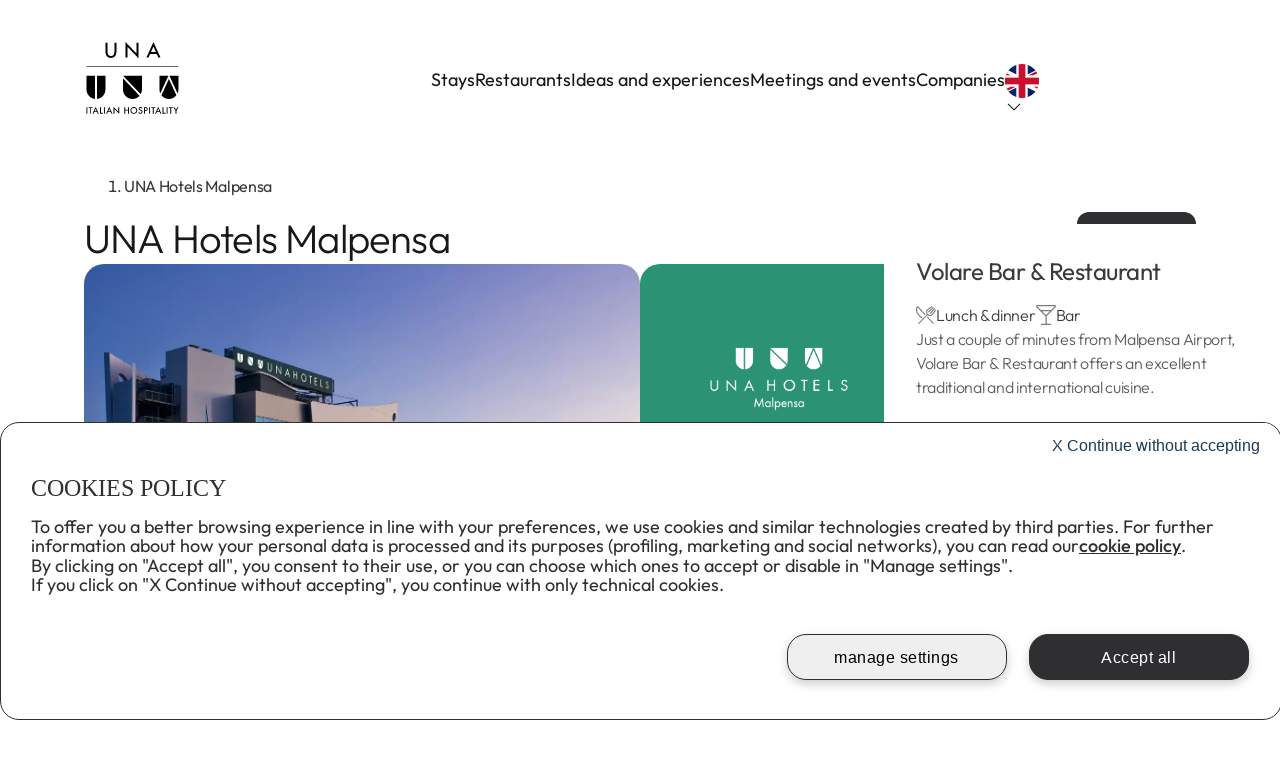

--- FILE ---
content_type: text/css; charset=UTF-8
request_url: https://www.unaitalianhospitality.com/_next/static/css/a3745147db809b2e.css
body_size: 9294
content:
.Loading_loadingContainer__WYKFH{top:0;left:0;height:100%;z-index:9999;background-color:#fff;box-sizing:border-box;width:100%;overflow-y:scroll}.Loading_loadingContainer__WYKFH .Loading_contentWrapper__A6Cbb{max-width:1512px;margin:0 auto;width:100%}.Loading_loadingContainer__WYKFH .Loading_loadingBodyContainer__QVtob{padding:0 84px}@media(max-width:1000px){.Loading_loadingContainer__WYKFH .Loading_loadingBodyContainer__QVtob{padding:0 34px}}@media(max-width:744px){.Loading_loadingContainer__WYKFH{padding:28px 34px}}@media(max-width:500px){.Loading_loadingContainer__WYKFH{padding:0}}.Loading_footer__QznHe[class*=ant-skeleton-element]{width:100%!important;height:420px!important;margin-top:96px!important}.Loading_footer__QznHe[class*=ant-skeleton-element] [class*=ant-skeleton-image]{width:100%!important;height:420px!important}.Loading_navbar__2FG70[class*=ant-skeleton-element]{width:100%!important;margin:26px 0 40px!important}.Loading_navbar__2FG70[class*=ant-skeleton-element] [class*=ant-skeleton-image]{display:flex;justify-content:flex-start;width:calc(100% - 130px)!important;transform:translateX(130px)}.Loading_navbar__2FG70[class*=ant-skeleton-element] [class*=ant-skeleton-image] .Loading_logo__zNds7{transform:translate(-129px,2px)}@media(min-width:1512px){.Loading_navbar__2FG70[class*=ant-skeleton-element] [class*=ant-skeleton-image] .Loading_logo__zNds7{transform:translate(-114px,2px)}}@media(max-width:1149px){.Loading_navbar__2FG70[class*=ant-skeleton-element] [class*=ant-skeleton-image]{transform:translate(124px,-8px)}.Loading_navbar__2FG70[class*=ant-skeleton-element] [class*=ant-skeleton-image] .Loading_logo__zNds7{height:60px;transform:translate(-132px,1px)}}@media(max-width:1000px){.Loading_navbar__2FG70[class*=ant-skeleton-element] [class*=ant-skeleton-image]{transform:translate(124px,-14px)}.Loading_navbar__2FG70[class*=ant-skeleton-element] [class*=ant-skeleton-image] .Loading_logo__zNds7{height:50px;transform:translate(-124px,1px)}}@media(max-width:744px){.Loading_navbar__2FG70[class*=ant-skeleton-element] [class*=ant-skeleton-image]{transform:translate(124px,-14px)}.Loading_navbar__2FG70[class*=ant-skeleton-element] [class*=ant-skeleton-image] .Loading_logo__zNds7{height:50px;transform:translate(-124px)}}@media(max-width:500px){.Loading_navbar__2FG70[class*=ant-skeleton-element] [class*=ant-skeleton-image]{transform:translateY(-14px);width:100%!important}.Loading_navbar__2FG70[class*=ant-skeleton-element] [class*=ant-skeleton-image] .Loading_logo__zNds7{height:40px;transform:translate(2px,10px)}}@media(max-width:744px){.Loading_loadingContainer__WYKFH .Loading_loadingBodyContainer__QVtob{padding:0}.Loading_navbar__2FG70[class*=ant-skeleton-element]{margin-top:0!important;margin-bottom:24px!important}.Loading_footer__QznHe[class*=ant-skeleton-element]{margin-top:48px!important}}@media(max-width:500px){.Loading_footer__QznHe[class*=ant-skeleton-element]{margin-top:32px!important}}.SkeletonGenericSection_wrapperSingleSection__xoPtQ{display:flex;flex-direction:column;gap:48px}.SkeletonGenericSection_container__DyndQ{display:flex;gap:24px;flex-wrap:wrap}@media(max-width:744px){.SkeletonGenericSection_wrapperSingleSection__xoPtQ{gap:24px}.SkeletonGenericSection_container__DyndQ{gap:16px}}@media(max-width:500px){.SkeletonGenericSection_wrapperSingleSection__xoPtQ{gap:16px}.SkeletonGenericSection_container__DyndQ{gap:12px}}.SkeletonHome_wrapperSections__CNGXz{display:flex;flex-direction:column;gap:96px}.SkeletonHome_wrapperSingleSection__WxGPb{display:flex;flex-direction:column;gap:48px}.SkeletonHome_title__pSYRx{height:40px!important}.SkeletonHome_title__pSYRx [class*=ant-skeleton-image]{width:30%!important;height:40px!important}.SkeletonHome_staysContainer__hE5g6{display:flex;flex-direction:column;gap:48px}.SkeletonHome_staysContainer__hE5g6 .SkeletonHome_staysCardContainer__YkEaZ{display:flex;gap:24px;width:100%}.SkeletonHome_staysContainer__hE5g6 .SkeletonHome_staysCardContainer__YkEaZ .SkeletonHome_stayWrapper__UyoOL{flex:1 1;display:flex;flex-direction:column;gap:24px}.SkeletonHome_staysContainer__hE5g6 .SkeletonHome_staysCardContainer__YkEaZ .SkeletonHome_stayWrapper__UyoOL .SkeletonHome_stay__mDMw1{width:100%!important;height:420px!important;border-radius:20px}.SkeletonHome_staysContainer__hE5g6 .SkeletonHome_staysCardContainer__YkEaZ .SkeletonHome_stayWrapper__UyoOL .SkeletonHome_stayText__V0PdO{height:24px!important;width:80%!important}.SkeletonHome_brandCarousel__wcCNt{width:100%!important;height:670px!important;padding:0 154px;border-radius:20px}@media(max-width:744px){.SkeletonHome_wrapperSections__CNGXz{gap:96px}.SkeletonHome_staysContainer__hE5g6{padding-left:48px}.SkeletonHome_staysContainer__hE5g6 .SkeletonHome_staysCardContainer__YkEaZ{overflow-x:auto;gap:16px;height:330px;scrollbar-width:none}.SkeletonHome_staysContainer__hE5g6 .SkeletonHome_staysCardContainer__YkEaZ .SkeletonHome_stayWrapper__UyoOL{flex:0 0 240px}.SkeletonHome_staysContainer__hE5g6 .SkeletonHome_staysCardContainer__YkEaZ .SkeletonHome_stayWrapper__UyoOL .SkeletonHome_stay__mDMw1{height:270px!important}.SkeletonHome_staysContainer__hE5g6 .SkeletonHome_staysCardContainer__YkEaZ .SkeletonHome_stayWrapper__UyoOL .SkeletonHome_stayText__V0PdO{height:36px!important}.SkeletonHome_brandCarousel__wcCNt{padding:0 48px;height:520px!important}}@media(max-width:500px){.SkeletonHome_wrapperSections__CNGXz{gap:32px}.SkeletonHome_title__pSYRx,.SkeletonHome_title__pSYRx [class*=ant-skeleton-image]{height:24px!important}.SkeletonHome_promoContainer__N2QjX,.SkeletonHome_staysContainer__hE5g6{padding-left:24px;gap:24px}.SkeletonHome_brandCarousel__wcCNt{padding:0 24px}}.SkeletonActiveOffers_title__POLiv{height:40px!important}.SkeletonActiveOffers_title__POLiv [class*=ant-skeleton-image]{width:30%!important;height:40px!important}.SkeletonActiveOffers_promoContainer__oxjpn{display:flex;flex-direction:column;gap:48px}.SkeletonActiveOffers_promoContainer__oxjpn .SkeletonActiveOffers_promoCardContainer__Vfv7c{display:flex;gap:24px;width:100%}.SkeletonActiveOffers_promoContainer__oxjpn .SkeletonActiveOffers_promoCardContainer__Vfv7c .SkeletonActiveOffers_promo__G8DQV{width:100%!important;height:241px!important;border-radius:20px}.SkeletonActiveOffers_promoContainer__oxjpn .SkeletonActiveOffers_promoCardContainer__Vfv7c .SkeletonActiveOffers_promoMobileOnly__hvwms{display:none}@media(max-width:744px){.SkeletonActiveOffers_promoContainer__oxjpn{padding-left:48px}.SkeletonActiveOffers_promoContainer__oxjpn .SkeletonActiveOffers_promoCardContainer__Vfv7c{overflow-x:auto;gap:16px;scrollbar-width:none}.SkeletonActiveOffers_promoContainer__oxjpn .SkeletonActiveOffers_promoCardContainer__Vfv7c::-webkit-scrollbar{display:none}.SkeletonActiveOffers_promoContainer__oxjpn .SkeletonActiveOffers_promoCardContainer__Vfv7c .SkeletonActiveOffers_promo__G8DQV{flex:0 0 300px;height:155px!important}.SkeletonActiveOffers_promoContainer__oxjpn .SkeletonActiveOffers_promoCardContainer__Vfv7c .SkeletonActiveOffers_promoMobileOnly__hvwms{display:block}}@media(max-width:500px){.SkeletonActiveOffers_title__POLiv,.SkeletonActiveOffers_title__POLiv [class*=ant-skeleton-image]{height:24px!important}.SkeletonActiveOffers_promoContainer__oxjpn{padding-left:24px;gap:24px}.SkeletonActiveOffers_breadcrumbs__Wc7hn[class*=ant-skeleton-element],.SkeletonActiveOffers_breadcrumbs__Wc7hn[class*=ant-skeleton-element] [class*=ant-skeleton-image]{width:40%!important;height:14px!important}}.SkeletonHeroHome_heroImage__9I2Xz [class*=ant-skeleton-image]{width:100%!important;height:620px!important;border-radius:30px!important}@media(max-width:744px){.SkeletonHeroHome_heroImage__9I2Xz,.SkeletonHeroHome_heroImage__9I2Xz [class*=ant-skeleton-image]{height:420px!important;border-radius:0!important}}@media(max-width:500px){.SkeletonHeroHome_heroImage__9I2Xz{height:420px!important}}.SkeletonCardPuzzle_title__dBWOE{height:40px!important}.SkeletonCardPuzzle_title__dBWOE [class*=ant-skeleton-image]{width:30%!important;height:40px!important}.SkeletonCardPuzzle_puzzleContainer__j6BgQ{display:flex;flex-direction:column;gap:48px}.SkeletonCardPuzzle_puzzleContainer__j6BgQ .SkeletonCardPuzzle_puzzleCardContainer__YaTvY{display:flex;flex-wrap:wrap;gap:24px;width:100%}.SkeletonCardPuzzle_puzzleContainer__j6BgQ .SkeletonCardPuzzle_puzzleCardContainer__YaTvY .SkeletonCardPuzzle_puzzle__EZUiY{height:350px!important;border-radius:20px;width:100%}.SkeletonCardPuzzle_puzzleContainer__j6BgQ .SkeletonCardPuzzle_puzzleCardContainer__YaTvY .SkeletonCardPuzzle_puzzle__EZUiY:nth-child(-n+3){flex-grow:1;flex-shrink:1;flex-basis:calc(33.333% - 16px);min-width:calc(33.333% - 16px)}.SkeletonCardPuzzle_puzzleContainer__j6BgQ .SkeletonCardPuzzle_puzzleCardContainer__YaTvY .SkeletonCardPuzzle_puzzle__EZUiY:nth-child(n+4){flex-grow:1;flex-shrink:1;flex-basis:calc(50% - 12px);min-width:calc(50% - 12px)}@media(max-width:744px){.SkeletonCardPuzzle_puzzleContainer__j6BgQ{padding-left:48px}.SkeletonCardPuzzle_puzzleContainer__j6BgQ .SkeletonCardPuzzle_puzzleCardContainer__YaTvY{overflow-x:auto;height:420px;flex-wrap:nowrap;scrollbar-width:none}.SkeletonCardPuzzle_puzzleContainer__j6BgQ .SkeletonCardPuzzle_puzzleCardContainer__YaTvY .SkeletonCardPuzzle_puzzle__EZUiY{flex:0 0 300px!important;min-width:300px!important;height:100%!important}}@media(max-width:500px){.SkeletonCardPuzzle_title__dBWOE,.SkeletonCardPuzzle_title__dBWOE [class*=ant-skeleton-image]{height:24px!important}.SkeletonCardPuzzle_puzzleContainer__j6BgQ{padding-left:24px;gap:24px}}.SkeletonThreeCardsWithText_sectionContainer___zcwF{display:flex;flex-direction:column;gap:48px}.SkeletonThreeCardsWithText_sectionContainer___zcwF .SkeletonThreeCardsWithText_cardsContainer__8Drai{display:flex;gap:24px;width:100%}.SkeletonThreeCardsWithText_sectionContainer___zcwF .SkeletonThreeCardsWithText_cardsContainer__8Drai .SkeletonThreeCardsWithText_singleCardWrapper__UxV5d{flex:1 1;display:flex;flex-direction:column;gap:24px}.SkeletonThreeCardsWithText_sectionContainer___zcwF .SkeletonThreeCardsWithText_cardsContainer__8Drai .SkeletonThreeCardsWithText_singleCardWrapper__UxV5d .SkeletonThreeCardsWithText_card__LpuXk{width:100%!important;height:300px!important;border-radius:20px}.SkeletonThreeCardsWithText_sectionContainer___zcwF .SkeletonThreeCardsWithText_cardsContainer__8Drai .SkeletonThreeCardsWithText_singleCardWrapper__UxV5d .SkeletonThreeCardsWithText_cardText__fjJ9K{height:24px!important;width:80%!important}.SkeletonThreeCardsWithText_title__o6O1c{height:40px!important}.SkeletonThreeCardsWithText_title__o6O1c [class*=ant-skeleton-image]{width:30%!important;height:40px!important}@media(max-width:744px){.SkeletonThreeCardsWithText_sectionContainer___zcwF{padding-left:48px}.SkeletonThreeCardsWithText_sectionContainer___zcwF .SkeletonThreeCardsWithText_cardsContainer__8Drai{flex-wrap:nowrap;gap:16px;scrollbar-width:none;overflow-x:auto}.SkeletonThreeCardsWithText_sectionContainer___zcwF .SkeletonThreeCardsWithText_cardsContainer__8Drai .SkeletonThreeCardsWithText_singleCardWrapper__UxV5d{flex:0 0 220px}.SkeletonThreeCardsWithText_sectionContainer___zcwF .SkeletonThreeCardsWithText_cardsContainer__8Drai .SkeletonThreeCardsWithText_singleCardWrapper__UxV5d .SkeletonThreeCardsWithText_card__LpuXk{height:220px!important}.SkeletonThreeCardsWithText_sectionContainer___zcwF .SkeletonThreeCardsWithText_cardsContainer__8Drai .SkeletonThreeCardsWithText_singleCardWrapper__UxV5d .SkeletonThreeCardsWithText_cardText__fjJ9K{height:62px!important;width:100%!important}}@media(max-width:500px){.SkeletonThreeCardsWithText_sectionContainer___zcwF{padding-left:24px;gap:24px}.SkeletonThreeCardsWithText_title__o6O1c,.SkeletonThreeCardsWithText_title__o6O1c [class*=ant-skeleton-image]{height:24px!important}}.SkeletonStayList_wrapperSections__C4_14{display:flex;flex-direction:column;gap:96px}.SkeletonStayList_wrapperSingleSection__OZrCn{display:flex;flex-direction:column;gap:48px}.SkeletonStayList_staysContainer__0UXBP .SkeletonStayList_staysCardContainer__YfOKY .SkeletonStayList_stayWrapper__ueJus .SkeletonStayList_stay__e1eSZ [class*=ant-skeleton-image-svg],.SkeletonStayList_title__lGC9k [class*=ant-skeleton-image-svg]{width:48px!important;height:48px!important}.SkeletonStayList_title__lGC9k{height:40px!important}.SkeletonStayList_title__lGC9k [class*=ant-skeleton-image]{width:30%!important;height:40px!important}.SkeletonStayList_staysContainer__0UXBP{display:flex;flex-direction:column;gap:48px}.SkeletonStayList_staysContainer__0UXBP .SkeletonStayList_staysCardContainer__YfOKY{display:flex;gap:24px;width:100%}.SkeletonStayList_staysContainer__0UXBP .SkeletonStayList_staysCardContainer__YfOKY .SkeletonStayList_stayWrapper__ueJus{flex:1 1;display:flex;flex-direction:column;gap:24px}.SkeletonStayList_staysContainer__0UXBP .SkeletonStayList_staysCardContainer__YfOKY .SkeletonStayList_stayWrapper__ueJus .SkeletonStayList_stay__e1eSZ{width:100%!important;height:420px!important;border-radius:20px}.SkeletonStayList_staysContainer__0UXBP .SkeletonStayList_staysCardContainer__YfOKY .SkeletonStayList_stayWrapper__ueJus .SkeletonStayList_stayText__2mFqO{height:24px!important;width:80%!important}@media(max-width:744px){.SkeletonStayList_wrapperSections__C4_14{gap:96px}.SkeletonStayList_staysContainer__0UXBP{padding-left:48px;gap:24px}.SkeletonStayList_staysContainer__0UXBP .SkeletonStayList_staysCardContainer__YfOKY{overflow-x:auto;gap:16px;height:330px;scrollbar-width:none}.SkeletonStayList_staysContainer__0UXBP .SkeletonStayList_staysCardContainer__YfOKY .SkeletonStayList_stayWrapper__ueJus{flex:0 0 240px}.SkeletonStayList_staysContainer__0UXBP .SkeletonStayList_staysCardContainer__YfOKY .SkeletonStayList_stayWrapper__ueJus .SkeletonStayList_stay__e1eSZ{height:270px!important}.SkeletonStayList_staysContainer__0UXBP .SkeletonStayList_staysCardContainer__YfOKY .SkeletonStayList_stayWrapper__ueJus .SkeletonStayList_stayText__2mFqO{height:36px!important}}@media(max-width:500px){.SkeletonStayList_wrapperSections__C4_14{gap:48px}.SkeletonStayList_title__lGC9k,.SkeletonStayList_title__lGC9k [class*=ant-skeleton-image]{height:24px!important}.SkeletonStayList_staysContainer__0UXBP{padding-left:24px;gap:24px}}.SkeletonSearchbar_searchbar___l23B[class*=ant-skeleton-element],.SkeletonSearchbar_searchbar___l23B[class*=ant-skeleton-element] [class*=ant-skeleton-image]{width:100%!important;height:55px!important}.SkeletonSearchbar_filterRow__BUSG3{display:flex;justify-content:space-between;align-content:center;flex-wrap:wrap-reverse;margin-top:24px;margin-bottom:40px}.SkeletonSearchbar_filterRow__BUSG3 .SkeletonSearchbar_filters__KGzDJ{display:flex;justify-content:flex-start;gap:50px;height:57px}.SkeletonSearchbar_filterRow__BUSG3 .SkeletonSearchbar_filters__KGzDJ .SkeletonSearchbar_filter__uH5Rz[class*=ant-skeleton-element],.SkeletonSearchbar_filterRow__BUSG3 .SkeletonSearchbar_filters__KGzDJ .SkeletonSearchbar_filter__uH5Rz[class*=ant-skeleton-element] [class*=ant-skeleton-image]{width:57px!important;height:57px!important}.SkeletonSearchbar_filterRow__BUSG3 .SkeletonSearchbar_buttons__UBW4W{display:flex;justify-content:flex-end;gap:50px;height:50px}.SkeletonSearchbar_filterRow__BUSG3 .SkeletonSearchbar_buttons__UBW4W .SkeletonSearchbar_button__oFBHJ[class*=ant-skeleton-element],.SkeletonSearchbar_filterRow__BUSG3 .SkeletonSearchbar_buttons__UBW4W .SkeletonSearchbar_button__oFBHJ[class*=ant-skeleton-element] [class*=ant-skeleton-image]{width:97px!important;height:50px!important}@media(max-width:744px){.SkeletonSearchbar_filterRow__BUSG3,.SkeletonSearchbar_searchbar___l23B{padding:0 48px}.SkeletonSearchbar_filterRow__BUSG3 .SkeletonSearchbar_buttons__UBW4W{display:none}.SkeletonSearchbar_filterRow__BUSG3 .SkeletonSearchbar_filters__KGzDJ{gap:20px}}@media(max-width:500px){.SkeletonSearchbar_filterRow__BUSG3,.SkeletonSearchbar_searchbar___l23B{padding:0 24px}}.SkeletonRestaurantList_wrapperSections__FiPpt{display:flex;flex-direction:column;gap:96px}.SkeletonRestaurantList_wrapperSingleSection__z9_wz{display:flex;flex-direction:column;gap:48px}.SkeletonRestaurantList_staysContainer__95ad1 .SkeletonRestaurantList_staysCardContainer__UKATb .SkeletonRestaurantList_stayWrapper___xwOy .SkeletonRestaurantList_stay__o2v1C [class*=ant-skeleton-image-svg],.SkeletonRestaurantList_title__8bhaZ [class*=ant-skeleton-image-svg]{width:48px!important;height:48px!important}.SkeletonRestaurantList_title__8bhaZ{height:40px!important}.SkeletonRestaurantList_title__8bhaZ [class*=ant-skeleton-image]{width:30%!important;height:40px!important}.SkeletonRestaurantList_staysContainer__95ad1{display:flex;flex-direction:column;gap:48px}.SkeletonRestaurantList_staysContainer__95ad1 .SkeletonRestaurantList_staysCardContainer__UKATb{display:flex;gap:24px;width:100%}.SkeletonRestaurantList_staysContainer__95ad1 .SkeletonRestaurantList_staysCardContainer__UKATb .SkeletonRestaurantList_stayWrapper___xwOy{flex:1 1;display:flex;flex-direction:column;gap:24px}.SkeletonRestaurantList_staysContainer__95ad1 .SkeletonRestaurantList_staysCardContainer__UKATb .SkeletonRestaurantList_stayWrapper___xwOy .SkeletonRestaurantList_stay__o2v1C{width:100%!important;height:420px!important;border-radius:20px}.SkeletonRestaurantList_staysContainer__95ad1 .SkeletonRestaurantList_staysCardContainer__UKATb .SkeletonRestaurantList_stayWrapper___xwOy .SkeletonRestaurantList_stayText__TTwNX{height:24px!important;width:80%!important}@media(max-width:744px){.SkeletonRestaurantList_wrapperSections__FiPpt{gap:96px}.SkeletonRestaurantList_staysContainer__95ad1{padding-left:48px;gap:24px}.SkeletonRestaurantList_staysContainer__95ad1 .SkeletonRestaurantList_staysCardContainer__UKATb{overflow-x:auto;gap:16px;height:330px;scrollbar-width:none}.SkeletonRestaurantList_staysContainer__95ad1 .SkeletonRestaurantList_staysCardContainer__UKATb .SkeletonRestaurantList_stayWrapper___xwOy{flex:0 0 240px}.SkeletonRestaurantList_staysContainer__95ad1 .SkeletonRestaurantList_staysCardContainer__UKATb .SkeletonRestaurantList_stayWrapper___xwOy .SkeletonRestaurantList_stay__o2v1C{height:270px!important}.SkeletonRestaurantList_staysContainer__95ad1 .SkeletonRestaurantList_staysCardContainer__UKATb .SkeletonRestaurantList_stayWrapper___xwOy .SkeletonRestaurantList_stayText__TTwNX{height:36px!important}}@media(max-width:500px){.SkeletonRestaurantList_wrapperSections__FiPpt{gap:48px}.SkeletonRestaurantList_title__8bhaZ,.SkeletonRestaurantList_title__8bhaZ [class*=ant-skeleton-image]{height:24px!important}.SkeletonRestaurantList_staysContainer__95ad1{padding-left:24px;gap:24px}}.SkeletonStayDetail_wrapperSections__9obSq{display:flex;flex-direction:column;gap:96px}.SkeletonStayDetail_wrapperSingleSection__6KGw_{display:flex;flex-direction:column;gap:48px}.SkeletonStayDetail_title__CXtPa{height:40px!important}.SkeletonStayDetail_title__CXtPa [class*=ant-skeleton-image]{width:30%!important;height:40px!important}.SkeletonStayDetail_featureServicesContainer__eX0Fz{display:flex;flex-direction:column;gap:48px}.SkeletonStayDetail_featureServicesContainer__eX0Fz .SkeletonStayDetail_featureServicesCardContainer__jeJco{display:flex;flex-wrap:wrap;gap:24px;width:100%}.SkeletonStayDetail_featureServicesContainer__eX0Fz .SkeletonStayDetail_featureServicesCardContainer__jeJco .SkeletonStayDetail_featureService__meSAM{height:270px!important;border-radius:20px;width:100%;flex-grow:1;flex-shrink:1;flex-basis:calc(33.333% - 16px);min-width:calc(33.333% - 16px)}.SkeletonStayDetail_roomsContainer__j_R79{display:flex;flex-direction:column;gap:48px}.SkeletonStayDetail_roomsContainer__j_R79 .SkeletonStayDetail_roomsCardContainer__j138P{display:flex;gap:24px;width:100%}.SkeletonStayDetail_roomsContainer__j_R79 .SkeletonStayDetail_roomsCardContainer__j138P .SkeletonStayDetail_roomWrapper__FjCmI{flex:1 1;display:flex;flex-direction:column;gap:24px}.SkeletonStayDetail_roomsContainer__j_R79 .SkeletonStayDetail_roomsCardContainer__j138P .SkeletonStayDetail_roomWrapper__FjCmI .SkeletonStayDetail_room__ybYYW{width:100%!important;height:346px;border-radius:20px}.SkeletonStayDetail_roomsContainer__j_R79 .SkeletonStayDetail_roomsCardContainer__j138P .SkeletonStayDetail_roomWrapper__FjCmI .SkeletonStayDetail_roomText__Bcnbn{height:24px;width:80%!important}.SkeletonStayDetail_restaurantsContainer__yn_fj{display:flex;flex-direction:column;gap:48px}.SkeletonStayDetail_restaurantsContainer__yn_fj .SkeletonStayDetail_restaurantsCardContainer__cBKvD{display:flex;flex-wrap:wrap;gap:24px;width:100%}.SkeletonStayDetail_restaurantsContainer__yn_fj .SkeletonStayDetail_restaurantsCardContainer__cBKvD .SkeletonStayDetail_restaurant__OeXLF{height:400px!important;border-radius:20px;width:100%;flex-grow:1;flex-shrink:1;flex-basis:calc(50% - 16px);min-width:calc(50% - 16px)}.SkeletonStayDetail_brandContainer__AJD2y{display:flex;flex-direction:column;gap:48px}.SkeletonStayDetail_brandContainer__AJD2y .SkeletonStayDetail_brandContentContainer__AKOH_{height:228px;display:flex;gap:48px}.SkeletonStayDetail_brandContainer__AJD2y .SkeletonStayDetail_brandContentContainer__AKOH_ .SkeletonStayDetail_img__wgZxE{width:432px;height:100%}.SkeletonStayDetail_brandContainer__AJD2y .SkeletonStayDetail_brandContentContainer__AKOH_ .SkeletonStayDetail_text__8hZ6W{height:24px;width:80%}@media(max-width:744px){.SkeletonStayDetail_wrapperSections__9obSq{gap:48px}.SkeletonStayDetail_brandContainer__AJD2y,.SkeletonStayDetail_featureServicesContainer__eX0Fz,.SkeletonStayDetail_roomsContainer__j_R79{padding:0 48px;gap:48px}.SkeletonStayDetail_featureServicesContainer__eX0Fz .SkeletonStayDetail_featureServicesCardContainer__jeJco{flex-direction:column;gap:16px}.SkeletonStayDetail_featureServicesContainer__eX0Fz .SkeletonStayDetail_featureServicesCardContainer__jeJco .SkeletonStayDetail_featureService__meSAM{height:76px!important;display:flex;align-items:center;gap:16px}.SkeletonStayDetail_featureServicesContainer__eX0Fz .SkeletonStayDetail_featureServicesCardContainer__jeJco .SkeletonStayDetail_featureService__meSAM [class*=ant-skeleton-image]:first-child{width:76px!important;height:76px!important;border-radius:12px}.SkeletonStayDetail_featureServicesContainer__eX0Fz .SkeletonStayDetail_featureServicesCardContainer__jeJco .SkeletonStayDetail_featureService__meSAM [class*=ant-skeleton-image]:last-child{flex:1 1;height:76px!important;border-radius:4px}.SkeletonStayDetail_roomsContainer__j_R79 .SkeletonStayDetail_roomsCardContainer__j138P{flex-direction:column;gap:40px}.SkeletonStayDetail_roomsContainer__j_R79 .SkeletonStayDetail_roomsCardContainer__j138P .SkeletonStayDetail_roomWrapper__FjCmI{width:100%!important}.SkeletonStayDetail_roomsContainer__j_R79 .SkeletonStayDetail_roomsCardContainer__j138P .SkeletonStayDetail_roomWrapper__FjCmI .SkeletonStayDetail_room__ybYYW{height:228px}.SkeletonStayDetail_roomsContainer__j_R79 .SkeletonStayDetail_roomsCardContainer__j138P .SkeletonStayDetail_roomWrapper__FjCmI .SkeletonStayDetail_roomText__Bcnbn{height:20px}.SkeletonStayDetail_restaurantsContainer__yn_fj{padding-left:48px}.SkeletonStayDetail_restaurantsContainer__yn_fj .SkeletonStayDetail_restaurantsCardContainer__cBKvD{display:flex;flex-wrap:nowrap;overflow-x:auto;scrollbar-width:none;padding-bottom:8px}.SkeletonStayDetail_restaurantsContainer__yn_fj .SkeletonStayDetail_restaurantsCardContainer__cBKvD::-webkit-scrollbar{display:none}.SkeletonStayDetail_restaurantsContainer__yn_fj .SkeletonStayDetail_restaurantsCardContainer__cBKvD .SkeletonStayDetail_restaurant__OeXLF{flex:0 0 300px;height:200px!important;margin-right:16px}.SkeletonStayDetail_restaurantsContainer__yn_fj .SkeletonStayDetail_restaurantsCardContainer__cBKvD .SkeletonStayDetail_restaurant__OeXLF:last-child{margin-right:0}.SkeletonStayDetail_brandContainer__AJD2y .SkeletonStayDetail_brandContentContainer__AKOH_{display:flex;flex-direction:column;align-items:flex-start;gap:8px;height:100%}.SkeletonStayDetail_brandContainer__AJD2y .SkeletonStayDetail_brandContentContainer__AKOH_ .SkeletonStayDetail_img__wgZxE{width:100%;height:180px}.SkeletonStayDetail_brandContainer__AJD2y .SkeletonStayDetail_brandContentContainer__AKOH_ .SkeletonStayDetail_text__8hZ6W{width:100%}}@media(max-width:500px){.SkeletonStayDetail_wrapperSections__9obSq{gap:32px}.SkeletonStayDetail_title__CXtPa,.SkeletonStayDetail_title__CXtPa [class*=ant-skeleton-image]{height:24px!important}.SkeletonStayDetail_brandContainer__AJD2y,.SkeletonStayDetail_featureServicesContainer__eX0Fz,.SkeletonStayDetail_roomsContainer__j_R79{padding:0 24px;gap:24px}.SkeletonStayDetail_roomsContainer__j_R79 .SkeletonStayDetail_roomsCardContainer__j138P{gap:36px}.SkeletonStayDetail_restaurantsContainer__yn_fj{padding-left:24px;gap:24px}.SkeletonStayDetail_brandContainer__AJD2y .SkeletonStayDetail_brandContentContainer__AKOH_ [class*=ant-skeleton-paragraph]{-webkit-margin-after:0;margin-block-end:0}.SkeletonStayDetail_brandContainer__AJD2y .SkeletonStayDetail_brandContentContainer__AKOH_ [class*=ant-skeleton-paragraph] li{height:12px;margin-top:8px;margin-bottom:0}.SkeletonStayDetail_brandContainer__AJD2y .SkeletonStayDetail_brandContentContainer__AKOH_ [class*=ant-skeleton-paragraph] li:first-child{margin-top:8px}.SkeletonStayDetail_brandContainer__AJD2y .SkeletonStayDetail_brandContentContainer__AKOH_ .SkeletonStayDetail_ant-skeleton-title__rXdXA{margin-bottom:8px}}.SkeletonGenericDescription_description__5uGRM{max-width:880px;padding:0 24px;margin:0 auto}@media(max-width:744px){.SkeletonGenericDescription_description__5uGRM{padding:0 48px;gap:0 48px}.SkeletonGenericDescription_description__5uGRM.SkeletonGenericDescription_desktopElement__b73Jo{display:none}}@media(max-width:500px){.SkeletonGenericDescription_description__5uGRM{padding:0 24px;gap:0 24px}.SkeletonGenericDescription_description__5uGRM [class*=ant-skeleton-paragraph]{-webkit-margin-after:0;margin-block-end:0}.SkeletonGenericDescription_description__5uGRM [class*=ant-skeleton-paragraph] li{height:10px;margin-top:8px;margin-bottom:0}.SkeletonGenericDescription_description__5uGRM [class*=ant-skeleton-paragraph] li:first-child{margin-top:8px}.SkeletonGenericDescription_description__5uGRM .SkeletonGenericDescription_ant-skeleton-title__UztSx{margin-bottom:8px}}.SkeletonHeroDetailPage_container__pEliH{display:flex;gap:24px;flex-direction:column}.SkeletonHeroDetailPage_container__pEliH .SkeletonHeroDetailPage_titleRow__6JUC9{display:flex;justify-content:space-between;align-content:center;flex-wrap:wrap-reverse}.SkeletonHeroDetailPage_container__pEliH .SkeletonHeroDetailPage_titleRow__6JUC9 .SkeletonHeroDetailPage_titleStay__axCif[class*=ant-skeleton-element],.SkeletonHeroDetailPage_container__pEliH .SkeletonHeroDetailPage_titleRow__6JUC9 .SkeletonHeroDetailPage_titleStay__axCif[class*=ant-skeleton-element] [class*=ant-skeleton-image]{width:70%!important;height:52px!important}.SkeletonHeroDetailPage_container__pEliH .SkeletonHeroDetailPage_titleRow__6JUC9 .SkeletonHeroDetailPage_btnBooking__fLNAX[class*=ant-skeleton-element]{width:97px!important;height:52px!important}.SkeletonHeroDetailPage_container__pEliH .SkeletonHeroDetailPage_titleRow__6JUC9 .SkeletonHeroDetailPage_btnBooking__fLNAX[class*=ant-skeleton-element] [class*=ant-skeleton-image]{width:97px!important;height:52px!important;border-radius:12px}@media(max-width:744px){.SkeletonHeroDetailPage_titleRow__6JUC9{padding:0 48px}.SkeletonHeroDetailPage_titleRow__6JUC9 .SkeletonHeroDetailPage_btnBooking__fLNAX[class*=ant-skeleton-element]{display:none}}@media(max-width:500px){.SkeletonHeroDetailPage_container__pEliH{gap:16px}.SkeletonHeroDetailPage_container__pEliH .SkeletonHeroDetailPage_titleRow__6JUC9{padding:0 24px}.SkeletonHeroDetailPage_container__pEliH .SkeletonHeroDetailPage_titleRow__6JUC9 .SkeletonHeroDetailPage_titleStay__axCif[class*=ant-skeleton-element],.SkeletonHeroDetailPage_container__pEliH .SkeletonHeroDetailPage_titleRow__6JUC9 .SkeletonHeroDetailPage_titleStay__axCif[class*=ant-skeleton-element] [class*=ant-skeleton-image]{width:50%!important;height:24px!important}}.SkeletonBreadcrumbs_breadcrumbs__r4t5d[class*=ant-skeleton-element],.SkeletonBreadcrumbs_breadcrumbs__r4t5d[class*=ant-skeleton-element] [class*=ant-skeleton-image]{width:50%!important;height:16px!important}@media(max-width:744px){.SkeletonBreadcrumbs_breadcrumbs__r4t5d{padding:0 48px}}@media(max-width:500px){.SkeletonBreadcrumbs_breadcrumbs__r4t5d{padding:0 24px}.SkeletonBreadcrumbs_breadcrumbs__r4t5d[class*=ant-skeleton-element],.SkeletonBreadcrumbs_breadcrumbs__r4t5d[class*=ant-skeleton-element] [class*=ant-skeleton-image]{width:40%!important;height:14px!important}}.SkeletonHeroImgWrapper_imgWrapper__cSU2W{height:460px;display:flex;gap:24px}.SkeletonHeroImgWrapper_imgWrapper__cSU2W .SkeletonHeroImgWrapper_bigImg__o7cIH{flex:1 1 50%;height:100%;width:100%}.SkeletonHeroImgWrapper_imgWrapper__cSU2W .SkeletonHeroImgWrapper_bigImg__o7cIH [class*=ant-skeleton-image]{width:100%!important;height:100%!important;border-radius:20px}.SkeletonHeroImgWrapper_imgWrapper__cSU2W .SkeletonHeroImgWrapper_firstImg___rG65{flex:1 1 30%;height:100%;width:100%}.SkeletonHeroImgWrapper_imgWrapper__cSU2W .SkeletonHeroImgWrapper_firstImg___rG65 [class*=ant-skeleton-image]{width:100%!important;height:100%!important;border-radius:20px}.SkeletonHeroImgWrapper_imgWrapper__cSU2W .SkeletonHeroImgWrapper_secondImg__HcAgy{flex:1 1 70%;height:100%;width:100%}.SkeletonHeroImgWrapper_imgWrapper__cSU2W .SkeletonHeroImgWrapper_secondImg__HcAgy [class*=ant-skeleton-image]{width:100%!important;height:100%!important;border-radius:20px}.SkeletonHeroImgWrapper_imgWrapper__cSU2W .SkeletonHeroImgWrapper_tabletImgRow__mMeRy{display:none}.SkeletonHeroImgWrapper_imgWrapper__cSU2W .SkeletonHeroImgWrapper_columnImgWrapper__ReFOX{height:100%;display:flex;gap:22px;flex:1 1 50%}.SkeletonHeroImgWrapper_imgWrapper__cSU2W .SkeletonHeroImgWrapper_columnImgWrapper__ReFOX .SkeletonHeroImgWrapper_singleColumnImgWrapper__94ldU{flex:1 1 50%;height:100%;display:flex;flex-direction:column;gap:22px}.SkeletonHeroImgWrapper_imgWrapper__cSU2W .SkeletonHeroImgWrapper_columnImgWrapper__ReFOX .SkeletonHeroImgWrapper_singleColumnImgWrapper__94ldU .SkeletonHeroImgWrapper_littleImg__71_JG{flex:1 1 50%;width:100%;height:calc(50% - 11px);max-height:none;max-width:none}.SkeletonHeroImgWrapper_imgWrapper__cSU2W .SkeletonHeroImgWrapper_columnImgWrapper__ReFOX .SkeletonHeroImgWrapper_singleColumnImgWrapper__94ldU .SkeletonHeroImgWrapper_littleImg__71_JG [class*=ant-skeleton-image]{width:100%;height:100%;border-radius:20px}@media(max-width:744px){.SkeletonHeroImgWrapper_imgWrapper__cSU2W{flex-direction:column;height:auto;gap:16px}.SkeletonHeroImgWrapper_imgWrapper__cSU2W .SkeletonHeroImgWrapper_bigImg__o7cIH{width:100%;height:400px!important;flex:unset;border-radius:0!important}.SkeletonHeroImgWrapper_imgWrapper__cSU2W .SkeletonHeroImgWrapper_firstImg___rG65 [class*=ant-skeleton-image]{height:400px!important;border-radius:0}.SkeletonHeroImgWrapper_imgWrapper__cSU2W .SkeletonHeroImgWrapper_columnImgWrapper__ReFOX,.SkeletonHeroImgWrapper_imgWrapper__cSU2W .SkeletonHeroImgWrapper_secondImg__HcAgy{display:none}.SkeletonHeroImgWrapper_imgWrapper__cSU2W .SkeletonHeroImgWrapper_tabletImgRow__mMeRy{display:flex;overflow-x:auto;gap:16px;scrollbar-width:none;padding-bottom:8px;padding-left:48px}.SkeletonHeroImgWrapper_imgWrapper__cSU2W .SkeletonHeroImgWrapper_tabletImgRow__mMeRy::-webkit-scrollbar{display:none}.SkeletonHeroImgWrapper_imgWrapper__cSU2W .SkeletonHeroImgWrapper_tabletImgRow__mMeRy .SkeletonHeroImgWrapper_tabletImg__O4EFK{flex:0 0 300px;height:200px}.SkeletonHeroImgWrapper_imgWrapper__cSU2W .SkeletonHeroImgWrapper_tabletImgRow__mMeRy .SkeletonHeroImgWrapper_tabletImg__O4EFK [class*=ant-skeleton-image]{width:100%;height:100%;border-radius:12px}.SkeletonHeroImgWrapper_imgWrapper__cSU2W .SkeletonHeroImgWrapper_tabletImgRow__mMeRy .SkeletonHeroImgWrapper_twoImg__LgajQ [class*=ant-skeleton-image]{width:calc(100vw - 96px)}}@media(max-width:500px){.SkeletonHeroImgWrapper_imgWrapper__cSU2W .SkeletonHeroImgWrapper_bigImg__o7cIH{height:240px!important}.SkeletonHeroImgWrapper_imgWrapper__cSU2W .SkeletonHeroImgWrapper_tabletImgRow__mMeRy{padding-left:24px}.SkeletonHeroImgWrapper_imgWrapper__cSU2W .SkeletonHeroImgWrapper_tabletImgRow__mMeRy .SkeletonHeroImgWrapper_twoImg__LgajQ [class*=ant-skeleton-image]{width:calc(100vw - 48px)}}.SkeletonMapSection_title__elEA8{height:40px!important}.SkeletonMapSection_title__elEA8 [class*=ant-skeleton-image]{width:30%!important;height:40px!important}.SkeletonMapSection_mapContainer__PvXCu{display:flex;flex-direction:column;gap:48px}.SkeletonMapSection_mapContainer__PvXCu .SkeletonMapSection_mapContentContainer__ICmUh{height:744px;display:flex;gap:48px}.SkeletonMapSection_mapContainer__PvXCu .SkeletonMapSection_mapContentContainer__ICmUh .SkeletonMapSection_mapTextColumn__LIz17{flex:1 1 26%;height:100%;width:100%;display:flex;flex-direction:column;gap:64px}.SkeletonMapSection_mapContainer__PvXCu .SkeletonMapSection_mapContentContainer__ICmUh .SkeletonMapSection_mapTextColumn__LIz17 .SkeletonMapSection_box__IFzL1,.SkeletonMapSection_mapContainer__PvXCu .SkeletonMapSection_mapContentContainer__ICmUh .SkeletonMapSection_map__kM7iU{width:100%;height:100%}@media(max-width:744px){.SkeletonMapSection_mapContainer__PvXCu{padding:0 48px;gap:48px}.SkeletonMapSection_mapContainer__PvXCu .SkeletonMapSection_mapContentContainer__ICmUh{flex-direction:column;height:auto;gap:20px}.SkeletonMapSection_mapContainer__PvXCu .SkeletonMapSection_mapContentContainer__ICmUh .SkeletonMapSection_mapTextColumn__LIz17,.SkeletonMapSection_mapContainer__PvXCu .SkeletonMapSection_mapContentContainer__ICmUh .SkeletonMapSection_map__kM7iU{width:100%;height:372px}.SkeletonMapSection_mapContainer__PvXCu .SkeletonMapSection_mapContentContainer__ICmUh .SkeletonMapSection_mapTextColumn__LIz17{gap:20px}.SkeletonMapSection_mapContainer__PvXCu .SkeletonMapSection_mapContentContainer__ICmUh .SkeletonMapSection_mapTextColumn__LIz17 .SkeletonMapSection_box__IFzL1{height:100px}}@media(max-width:500px){.SkeletonMapSection_title__elEA8,.SkeletonMapSection_title__elEA8 [class*=ant-skeleton-image]{height:24px!important}.SkeletonMapSection_mapContainer__PvXCu{padding:0 24px;gap:24px}.SkeletonMapSection_mapContainer__PvXCu .SkeletonMapSection_mapContentContainer__ICmUh{flex-direction:column;gap:16px}.SkeletonMapSection_mapContainer__PvXCu .SkeletonMapSection_mapContentContainer__ICmUh .SkeletonMapSection_mapTextColumn__LIz17,.SkeletonMapSection_mapContainer__PvXCu .SkeletonMapSection_mapContentContainer__ICmUh .SkeletonMapSection_map__kM7iU{width:100%}.SkeletonMapSection_mapContainer__PvXCu .SkeletonMapSection_mapContentContainer__ICmUh .SkeletonMapSection_mapTextColumn__LIz17{flex-direction:column;gap:16px}.SkeletonMapSection_mapContainer__PvXCu .SkeletonMapSection_mapContentContainer__ICmUh .SkeletonMapSection_mapTextColumn__LIz17 .SkeletonMapSection_text__RURZv{display:none}.SkeletonMapSection_mapContainer__PvXCu .SkeletonMapSection_mapContentContainer__ICmUh .SkeletonMapSection_mapTextColumn__LIz17 .SkeletonMapSection_box__IFzL1{width:100%;height:74px!important}.SkeletonMapSection_mapContainer__PvXCu .SkeletonMapSection_mapContentContainer__ICmUh .SkeletonMapSection_map__kM7iU{height:74px!important}}.SkeletonServices_title__6Y_ty{height:40px!important}.SkeletonServices_title__6Y_ty [class*=ant-skeleton-image]{width:30%!important;height:40px!important}.SkeletonServices_servicesContainer__9Kj0n{display:flex;flex-direction:column;justify-content:space-between;gap:48px}.SkeletonServices_servicesContainer__9Kj0n .SkeletonServices_servicesCardContainer__OhqNW{display:flex;gap:24px;width:100%}.SkeletonServices_servicesContainer__9Kj0n .SkeletonServices_servicesCardContainer__OhqNW .SkeletonServices_serviceWrapper__guezJ{flex:1 1;display:flex;flex-direction:row;gap:24px}.SkeletonServices_servicesContainer__9Kj0n .SkeletonServices_servicesCardContainer__OhqNW .SkeletonServices_serviceWrapper__guezJ .SkeletonServices_service__FaeI9{width:24px!important;height:24px!important;border-radius:5px}.SkeletonServices_servicesContainer__9Kj0n .SkeletonServices_servicesCardContainer__OhqNW .SkeletonServices_serviceWrapper__guezJ .SkeletonServices_serviceText__9_GKv{height:24px!important;width:80%!important}@media(max-width:744px){.SkeletonServices_servicesContainer__9Kj0n{padding:0 48px;gap:48px}}@media(max-width:500px){.SkeletonServices_title__6Y_ty,.SkeletonServices_title__6Y_ty [class*=ant-skeleton-image]{height:24px!important}.SkeletonServices_servicesContainer__9Kj0n{padding:0 24px;gap:24px}.SkeletonServices_servicesContainer__9Kj0n .SkeletonServices_servicesCardContainer__OhqNW{flex-wrap:wrap;gap:12px}.SkeletonServices_servicesContainer__9Kj0n .SkeletonServices_servicesCardContainer__OhqNW .SkeletonServices_serviceWrapper__guezJ{flex-grow:0;flex-shrink:0;flex-basis:calc(50% - 8px);gap:8px}.SkeletonServices_servicesContainer__9Kj0n .SkeletonServices_servicesCardContainer__OhqNW .SkeletonServices_serviceWrapper__guezJ .SkeletonServices_service__FaeI9{width:12px!important;height:12px!important}.SkeletonServices_servicesContainer__9Kj0n .SkeletonServices_servicesCardContainer__OhqNW .SkeletonServices_serviceWrapper__guezJ .SkeletonServices_serviceText__9_GKv{height:12px!important}}.SkeletonStayServiceDetail_heroContainer__w8SOh .SkeletonStayServiceDetail_heroCardContainer__nBHFd .SkeletonStayServiceDetail_heroItem__29G2b [class*=ant-skeleton-image-svg]{width:48px!important;height:48px!important}.SkeletonStayServiceDetail_heroContainer__w8SOh,.SkeletonStayServiceDetail_wrapperSections__8dHSb,.SkeletonStayServiceDetail_wrapperSingleSection__VPzEa{display:flex;flex-direction:column;gap:48px}.SkeletonStayServiceDetail_heroContainer__w8SOh .SkeletonStayServiceDetail_heroCardContainer__nBHFd{display:flex;flex-wrap:wrap;gap:24px;width:100%}.SkeletonStayServiceDetail_heroContainer__w8SOh .SkeletonStayServiceDetail_heroCardContainer__nBHFd .SkeletonStayServiceDetail_heroItem__29G2b{height:460px;border-radius:20px;width:100%}.SkeletonStayServiceDetail_heroContainer__w8SOh .SkeletonStayServiceDetail_heroCardContainer__nBHFd .SkeletonStayServiceDetail_heroItem__29G2b:nth-child(-n+1){flex-grow:1;flex-shrink:1;flex-basis:calc(33% - 16px);min-width:calc(33% - 16px)}.SkeletonStayServiceDetail_heroContainer__w8SOh .SkeletonStayServiceDetail_heroCardContainer__nBHFd .SkeletonStayServiceDetail_heroItem__29G2b:nth-child(n+2){flex-grow:1;flex-shrink:1;flex-basis:calc(66% - 12px);min-width:calc(66% - 12px)}@media(max-width:744px){.SkeletonStayServiceDetail_heroContainer__w8SOh{padding:0 48px}}@media(max-width:500px){.SkeletonStayServiceDetail_wrapperSections__8dHSb{gap:24px}.SkeletonStayServiceDetail_heroContainer__w8SOh{padding:0}.SkeletonStayServiceDetail_heroContainer__w8SOh .SkeletonStayServiceDetail_heroCardContainer__nBHFd [class*=ant-skeleton-element]{height:auto;width:100%!important;min-width:100%!important;flex:1 1 100%!important}.SkeletonStayServiceDetail_heroContainer__w8SOh .SkeletonStayServiceDetail_heroCardContainer__nBHFd [class*=ant-skeleton-element]:nth-child(-n+1),.SkeletonStayServiceDetail_heroContainer__w8SOh .SkeletonStayServiceDetail_heroCardContainer__nBHFd [class*=ant-skeleton-element]:nth-child(-n+1) .SkeletonStayServiceDetail_heroItem__29G2b{height:326px;border-radius:0}.SkeletonStayServiceDetail_heroContainer__w8SOh .SkeletonStayServiceDetail_heroCardContainer__nBHFd [class*=ant-skeleton-element]:nth-child(n+2){height:200px;padding:0 24px}.SkeletonStayServiceDetail_heroContainer__w8SOh .SkeletonStayServiceDetail_heroCardContainer__nBHFd [class*=ant-skeleton-element]:nth-child(n+2) .SkeletonStayServiceDetail_heroItem__29G2b{height:200px}}.SkeletonStaySearch_wrapperSections__IVmu4{display:flex;flex-direction:column;gap:96px}.SkeletonStaySearch_wrapperSingleSection__BVaz5{display:flex;flex-direction:column;gap:48px}.SkeletonStaySearch_title__VfLzE [class*=ant-skeleton-image-svg]{width:48px!important;height:48px!important}.SkeletonStaySearch_title__VfLzE{height:40px!important}.SkeletonStaySearch_title__VfLzE [class*=ant-skeleton-image]{width:30%!important;height:40px!important}.SkeletonStaySearch_staysContainer__msh_Z .SkeletonStaySearch_staysCardContainer__YJoxD{display:flex;flex-wrap:wrap;gap:24px}@media(max-width:744px){.SkeletonStaySearch_wrapperSections__IVmu4{gap:96px}.SkeletonStaySearch_staysContainer__msh_Z{padding:0 48px}.SkeletonStaySearch_staysContainer__msh_Z .SkeletonStaySearch_staysCardContainer__YJoxD{gap:36px}}@media(max-width:500px){.SkeletonStaySearch_wrapperSections__IVmu4{gap:48px}.SkeletonStaySearch_title__VfLzE,.SkeletonStaySearch_title__VfLzE [class*=ant-skeleton-image]{height:24px!important}.SkeletonStaySearch_staysContainer__msh_Z{padding:0 24px}}.SkeletonCardAfterSearch_skeletonCardAfterSearch__uN4AU{display:flex;gap:16px;height:444px;flex-grow:1;flex-shrink:1;flex-basis:calc(50% - 24px);max-width:calc(50% - 24px);box-sizing:border-box}.SkeletonCardAfterSearch_skeletonCardAfterSearch__uN4AU .SkeletonCardAfterSearch_skeletonImage__x6iLD{width:50%;height:444px;border-radius:8px}.SkeletonCardAfterSearch_skeletonCardAfterSearch__uN4AU .SkeletonCardAfterSearch_skeletonImage__x6iLD [class*=ant-skeleton-image]{width:100%!important;height:100%!important}.SkeletonCardAfterSearch_skeletonCardAfterSearch__uN4AU .SkeletonCardAfterSearch_skeletonContent__Km0mf{width:50%}@media(max-width:744px){.SkeletonCardAfterSearch_skeletonCardAfterSearch__uN4AU{flex:100% 1;flex-direction:column-reverse;gap:12px;min-height:unset;max-width:unset;height:100%}.SkeletonCardAfterSearch_skeletonCardAfterSearch__uN4AU .SkeletonCardAfterSearch_skeletonImage__x6iLD{width:100%;height:220px}.SkeletonCardAfterSearch_skeletonCardAfterSearch__uN4AU .SkeletonCardAfterSearch_skeletonContent__Km0mf{width:100%}.SkeletonCardAfterSearch_skeletonCardAfterSearch__uN4AU .SkeletonCardAfterSearch_skeletonContent__Km0mf [class*=ant-skeleton-paragraph]{-webkit-margin-before:0!important;margin-block-start:0!important;-webkit-margin-after:0!important;margin-block-end:0!important}.SkeletonCardAfterSearch_skeletonCardAfterSearch__uN4AU .SkeletonCardAfterSearch_skeletonContent__Km0mf [class*=ant-skeleton-title]{width:70%!important}}@media(max-width:500px){.SkeletonCardAfterSearch_skeletonCardAfterSearch__uN4AU .SkeletonCardAfterSearch_skeletonImage__x6iLD{height:180px}}.SkeletonRestaurantSearch_wrapperSections__l6lOJ{display:flex;flex-direction:column;gap:96px}.SkeletonRestaurantSearch_wrapperSingleSection__iMgKf{display:flex;flex-direction:column;gap:48px}.SkeletonRestaurantSearch_title___c2Z3 [class*=ant-skeleton-image-svg]{width:48px!important;height:48px!important}.SkeletonRestaurantSearch_title___c2Z3{height:40px!important}.SkeletonRestaurantSearch_title___c2Z3 [class*=ant-skeleton-image]{width:30%!important;height:40px!important}.SkeletonRestaurantSearch_staysContainer__auQ67 .SkeletonRestaurantSearch_staysCardContainer__GKC6l{display:flex;flex-wrap:wrap;gap:24px}@media(max-width:744px){.SkeletonRestaurantSearch_wrapperSections__l6lOJ{gap:96px}.SkeletonRestaurantSearch_staysContainer__auQ67{padding:0 48px}.SkeletonRestaurantSearch_staysContainer__auQ67 .SkeletonRestaurantSearch_staysCardContainer__GKC6l{gap:36px}}@media(max-width:500px){.SkeletonRestaurantSearch_wrapperSections__l6lOJ{gap:48px}.SkeletonRestaurantSearch_title___c2Z3,.SkeletonRestaurantSearch_title___c2Z3 [class*=ant-skeleton-image]{height:24px!important}.SkeletonRestaurantSearch_staysContainer__auQ67{padding:0 24px}}.SkeletonRestaurantDetail_wrapperSections__vp_DN{display:flex;flex-direction:column;gap:96px}.SkeletonRestaurantDetail_wrapperSingleSection__cos8U{display:flex;flex-direction:column;gap:48px}.SkeletonRestaurantDetail_title__cTa3m{height:40px!important}.SkeletonRestaurantDetail_title__cTa3m [class*=ant-skeleton-image]{width:30%!important;height:40px!important}.SkeletonRestaurantDetail_menusContainer__7GzSu{display:flex;flex-direction:column;gap:48px}.SkeletonRestaurantDetail_menusContainer__7GzSu .SkeletonRestaurantDetail_menusCardContainer__w_aul{display:flex;flex-wrap:wrap;gap:24px;width:100%}.SkeletonRestaurantDetail_menusContainer__7GzSu .SkeletonRestaurantDetail_menusCardContainer__w_aul .SkeletonRestaurantDetail_menu__GgE_o{height:502px!important;border-radius:20px;width:100%}.SkeletonRestaurantDetail_menusContainer__7GzSu .SkeletonRestaurantDetail_menusCardContainer__w_aul .SkeletonRestaurantDetail_menu__GgE_o:nth-child(-n+3){flex-grow:1;flex-shrink:1;flex-basis:calc(33.333% - 16px);min-width:calc(33.333% - 16px)}@media(max-width:744px){.SkeletonRestaurantDetail_wrapperSections__vp_DN{gap:48px}.SkeletonRestaurantDetail_menusContainer__7GzSu{padding-left:48px}.SkeletonRestaurantDetail_menusContainer__7GzSu .SkeletonRestaurantDetail_menusCardContainer__w_aul{overflow-x:auto;height:420px;flex-wrap:nowrap;scrollbar-width:none}.SkeletonRestaurantDetail_menusContainer__7GzSu .SkeletonRestaurantDetail_menusCardContainer__w_aul .SkeletonRestaurantDetail_menu__GgE_o{flex:0 0 300px!important;min-width:300px!important;height:100%!important}}@media(max-width:500px){.SkeletonRestaurantDetail_wrapperSections__vp_DN{gap:32px}.SkeletonRestaurantDetail_title__cTa3m,.SkeletonRestaurantDetail_title__cTa3m [class*=ant-skeleton-image]{height:24px!important}.SkeletonRestaurantDetail_menusContainer__7GzSu{padding-left:24px;gap:24px}}.SkeletonMeetingAndEventsList_wrapperSections__mOWMe{display:flex;flex-direction:column;gap:96px}.SkeletonMeetingAndEventsList_wrapperSingleSection__Gfv0e{display:flex;flex-direction:column;gap:48px}.SkeletonMeetingAndEventsList_title__ukX1U{height:40px!important}.SkeletonMeetingAndEventsList_title__ukX1U [class*=ant-skeleton-image]{width:30%!important;height:40px!important}.SkeletonMeetingAndEventsList_roomsContainer__QROU4 .SkeletonMeetingAndEventsList_roomsCardContainer__DSFT_{display:flex;flex-wrap:wrap;gap:24px}.SkeletonMeetingAndEventsList_roomsContainer__QROU4 [class*=skeletonCardAfterSearch]{height:189px}.SkeletonMeetingAndEventsList_roomsContainer__QROU4 [class*=skeletonImage]{width:30%;height:189px}.SkeletonMeetingAndEventsList_roomsContainer__QROU4 [class*=skeletonContent]{width:70%;height:189px}@media(max-width:1480px){.SkeletonMeetingAndEventsList_roomsContainer__QROU4 [class*=skeletonCardAfterSearch]{flex-basis:100%;max-width:100%}}@media(max-width:744px){.SkeletonMeetingAndEventsList_wrapperSections__mOWMe{gap:96px}.SkeletonMeetingAndEventsList_roomsContainer__QROU4{padding:0 48px}.SkeletonMeetingAndEventsList_roomsContainer__QROU4 [class*=skeletonCardAfterSearch]{flex-direction:column}.SkeletonMeetingAndEventsList_roomsContainer__QROU4 [class*=skeletonContent]{width:100%;height:16px}.SkeletonMeetingAndEventsList_roomsContainer__QROU4 [class*=skeletonImage]{width:100%;height:189px}.SkeletonMeetingAndEventsList_roomsContainer__QROU4 .SkeletonMeetingAndEventsList_roomsCardContainer__DSFT_{gap:36px}}@media(max-width:500px){.SkeletonMeetingAndEventsList_wrapperSections__mOWMe{gap:48px}.SkeletonMeetingAndEventsList_roomsContainer__QROU4{padding:0 24px}}.SkeletonMeetingAndEventsDetail_wrapperSections___UO1G{display:flex;flex-direction:column;gap:96px}.SkeletonMeetingAndEventsDetail_wrapperSingleSection__Ob85H{display:flex;flex-direction:column;gap:48px}.SkeletonMeetingAndEventsDetail_title__ZiJqF{height:40px!important}.SkeletonMeetingAndEventsDetail_title__ZiJqF [class*=ant-skeleton-image]{width:30%!important;height:40px!important}.SkeletonMeetingAndEventsDetail_mainInfoContainer__ZNjyx{display:flex;flex-direction:column;gap:48px}.SkeletonMeetingAndEventsDetail_mainInfoContainer__ZNjyx .SkeletonMeetingAndEventsDetail_mainInfoCardContainer__JHWuY{display:flex;flex-wrap:wrap;gap:24px;width:100%}.SkeletonMeetingAndEventsDetail_mainInfoContainer__ZNjyx .SkeletonMeetingAndEventsDetail_mainInfoCardContainer__JHWuY .SkeletonMeetingAndEventsDetail_mainInfo__zAtM1{height:86px;border-radius:20px;width:100%}.SkeletonMeetingAndEventsDetail_mainInfoContainer__ZNjyx .SkeletonMeetingAndEventsDetail_mainInfoCardContainer__JHWuY .SkeletonMeetingAndEventsDetail_mainInfo__zAtM1:nth-child(-n+4){flex-grow:1;flex-shrink:1;flex-basis:calc(25% - 16px);min-width:calc(25% - 16px)}.SkeletonMeetingAndEventsDetail_documentationContainer__aY8vv{display:flex;flex-direction:column;gap:48px}.SkeletonMeetingAndEventsDetail_documentationContainer__aY8vv .SkeletonMeetingAndEventsDetail_documentationCardContainer__4WJHa{display:flex;flex-wrap:wrap;gap:24px;width:100%}.SkeletonMeetingAndEventsDetail_documentationContainer__aY8vv .SkeletonMeetingAndEventsDetail_documentationCardContainer__4WJHa .SkeletonMeetingAndEventsDetail_documentation__KZskL{height:170px;border-radius:20px;width:100%}.SkeletonMeetingAndEventsDetail_documentationContainer__aY8vv .SkeletonMeetingAndEventsDetail_documentationCardContainer__4WJHa .SkeletonMeetingAndEventsDetail_documentation__KZskL:nth-child(-n+4){flex-grow:1;flex-shrink:1;flex-basis:calc(50% - 16px);min-width:calc(50% - 16px)}@media(max-width:744px){.SkeletonMeetingAndEventsDetail_wrapperSections___UO1G{gap:48px}.SkeletonMeetingAndEventsDetail_documentationContainer__aY8vv,.SkeletonMeetingAndEventsDetail_mainInfoContainer__ZNjyx{padding:0 48px}}@media(max-width:500px){.SkeletonMeetingAndEventsDetail_wrapperSections___UO1G{gap:32px}.SkeletonMeetingAndEventsDetail_title__ZiJqF,.SkeletonMeetingAndEventsDetail_title__ZiJqF [class*=ant-skeleton-image]{height:24px!important}.SkeletonMeetingAndEventsDetail_documentationContainer__aY8vv,.SkeletonMeetingAndEventsDetail_mainInfoContainer__ZNjyx{padding:0 24px}}.SkeletonIdeasAndExperienceList_wrapperSections__BTSEy{display:flex;flex-direction:column;gap:96px}.SkeletonIdeasAndExperienceList_wrapperSingleSection__Yp_CP{display:flex;flex-direction:column;gap:48px}.SkeletonIdeasAndExperienceList_title__VM8vY{height:40px!important}.SkeletonIdeasAndExperienceList_title__VM8vY [class*=ant-skeleton-image]{width:30%!important;height:40px!important}@media(max-width:744px){.SkeletonIdeasAndExperienceList_wrapperSections__BTSEy{gap:96px}}@media(max-width:500px){.SkeletonIdeasAndExperienceList_wrapperSections__BTSEy{gap:32px}.SkeletonIdeasAndExperienceList_title__VM8vY,.SkeletonIdeasAndExperienceList_title__VM8vY [class*=ant-skeleton-image]{height:24px!important}}.SkeletonIdeasAndExperienceArticles_wrapperSections__CK7uO{display:flex;flex-direction:column;gap:96px}.SkeletonIdeasAndExperienceArticles_wrapperSingleSection__HJU94{display:flex;flex-direction:column;gap:48px}.SkeletonIdeasAndExperienceArticles_title__eTFMj{height:40px!important}.SkeletonIdeasAndExperienceArticles_title__eTFMj [class*=ant-skeleton-image]{width:30%!important;height:40px!important}.SkeletonIdeasAndExperienceArticles_filtersContainer__BH86N{display:flex;flex-direction:column;gap:48px}.SkeletonIdeasAndExperienceArticles_filtersContainer__BH86N .SkeletonIdeasAndExperienceArticles_filtersCardContainer__Vk_OF{display:flex;gap:24px;width:100%;justify-content:end}.SkeletonIdeasAndExperienceArticles_filtersContainer__BH86N .SkeletonIdeasAndExperienceArticles_filtersCardContainer__Vk_OF [class*=ant-skeleton-image]{width:100px!important;height:100px!important}.SkeletonIdeasAndExperienceArticles_articlesContainer__71_FB{display:flex;flex-direction:column;gap:48px}.SkeletonIdeasAndExperienceArticles_articlesContainer__71_FB .SkeletonIdeasAndExperienceArticles_articlesCardsContainer__iGHbM{display:flex;flex-wrap:wrap;gap:24px;width:100%}.SkeletonIdeasAndExperienceArticles_articlesContainer__71_FB .SkeletonIdeasAndExperienceArticles_articlesCardsContainer__iGHbM .SkeletonIdeasAndExperienceArticles_articleWrapper__Nz40k{flex:1 1;display:flex;flex-direction:column;gap:24px;flex-grow:0;flex-shrink:0;flex-basis:calc(33.33% - 16px)}.SkeletonIdeasAndExperienceArticles_articlesContainer__71_FB .SkeletonIdeasAndExperienceArticles_articlesCardsContainer__iGHbM .SkeletonIdeasAndExperienceArticles_articleWrapper__Nz40k .SkeletonIdeasAndExperienceArticles_article__p5adI{width:100%!important;height:300px!important;border-radius:20px}.SkeletonIdeasAndExperienceArticles_articlesContainer__71_FB .SkeletonIdeasAndExperienceArticles_articlesCardsContainer__iGHbM .SkeletonIdeasAndExperienceArticles_articleWrapper__Nz40k .SkeletonIdeasAndExperienceArticles_articleText__0wYor{height:24px!important;width:80%!important}@media(max-width:744px){.SkeletonIdeasAndExperienceArticles_wrapperSections__CK7uO{gap:96px}.SkeletonIdeasAndExperienceArticles_filtersContainer__BH86N{padding-left:48px}.SkeletonIdeasAndExperienceArticles_filtersContainer__BH86N .SkeletonIdeasAndExperienceArticles_filtersCardContainer__Vk_OF{justify-content:unset;overflow-x:auto;gap:16px;height:100px;scrollbar-width:none}.SkeletonIdeasAndExperienceArticles_articlesContainer__71_FB{padding:0 48px}.SkeletonIdeasAndExperienceArticles_articlesContainer__71_FB .SkeletonIdeasAndExperienceArticles_articlesCardsContainer__iGHbM .SkeletonIdeasAndExperienceArticles_articleWrapper__Nz40k{flex-grow:0;flex-shrink:0;flex-basis:calc(50% - 12px)}}@media(max-width:500px){.SkeletonIdeasAndExperienceArticles_wrapperSections__CK7uO{gap:32px}.SkeletonIdeasAndExperienceArticles_title__eTFMj,.SkeletonIdeasAndExperienceArticles_title__eTFMj [class*=ant-skeleton-image]{height:24px!important}.SkeletonIdeasAndExperienceArticles_articlesContainer__71_FB,.SkeletonIdeasAndExperienceArticles_filtersContainer__BH86N{padding-left:24px;gap:24px}.SkeletonIdeasAndExperienceArticles_articlesContainer__71_FB{padding:0 24px}.SkeletonIdeasAndExperienceArticles_articlesContainer__71_FB .SkeletonIdeasAndExperienceArticles_articlesCardsContainer__iGHbM .SkeletonIdeasAndExperienceArticles_articleWrapper__Nz40k{flex:0 0 100%}}.SkeletonIdeasAndExperienceDetail_wrapperSections__Z30Oa{display:flex;flex-direction:column;gap:96px}.SkeletonIdeasAndExperienceDetail_wrapperSections__Z30Oa [class*=heroImage] [class*=ant-skeleton-image]{height:574px!important}.SkeletonIdeasAndExperienceDetail_wrapperSingleSection__BltQ_{display:flex;flex-direction:column;gap:48px}.SkeletonIdeasAndExperienceDetail_title__P_0fk{height:40px!important}.SkeletonIdeasAndExperienceDetail_title__P_0fk [class*=ant-skeleton-image]{width:30%!important;height:40px!important}.SkeletonIdeasAndExperienceDetail_picture__iWshh{max-width:832px;margin:0 auto;width:100%!important}.SkeletonIdeasAndExperienceDetail_picture__iWshh [class*=ant-skeleton-image]{height:440px!important;border-radius:24px!important;width:100%}@media(max-width:744px){.SkeletonIdeasAndExperienceDetail_wrapperSections__Z30Oa{gap:96px}.SkeletonIdeasAndExperienceDetail_wrapperSections__Z30Oa [class*=heroImage] [class*=ant-skeleton-image]{height:420px!important}.SkeletonIdeasAndExperienceDetail_picture__iWshh{padding:0 48px}}@media(max-width:500px){.SkeletonIdeasAndExperienceDetail_wrapperSections__Z30Oa{gap:32px}.SkeletonIdeasAndExperienceDetail_title__P_0fk,.SkeletonIdeasAndExperienceDetail_title__P_0fk [class*=ant-skeleton-image]{height:24px!important}.SkeletonIdeasAndExperienceDetail_picture__iWshh{padding:0 24px}}.SkeletonDestinationsList_wrapperSections__QNig0{display:flex;flex-direction:column;gap:96px}.SkeletonDestinationsList_wrapperSections__QNig0 [class*=heroImage] [class*=ant-skeleton-image]{height:575px!important}.SkeletonDestinationsList_wrapperSingleSection__lMJBb{display:flex;flex-direction:column;gap:48px}.SkeletonDestinationsList_title__G9uWx [class*=ant-skeleton-image-svg]{width:48px!important;height:48px!important}.SkeletonDestinationsList_title__G9uWx{height:40px!important}.SkeletonDestinationsList_title__G9uWx [class*=ant-skeleton-image]{width:30%!important;height:40px!important}.SkeletonDestinationsList_destinationsContainer__C9uTE .SkeletonDestinationsList_destinationsCardContainer__75STH{display:flex;flex-wrap:wrap;gap:24px}.SkeletonDestinationsList_destinationsContainer__C9uTE [class*=skeletonCardAfterSearch]{height:226px;flex-basis:calc(33.33% - 24px);max-width:calc(33.33% - 24px)}.SkeletonDestinationsList_destinationsContainer__C9uTE [class*=skeletonImage]{width:55%;height:226px}.SkeletonDestinationsList_destinationsContainer__C9uTE [class*=skeletonImage] [class*=ant-skeleton-image]{border-radius:20px}.SkeletonDestinationsList_destinationsContainer__C9uTE [class*=skeletonContent]{width:45%;height:226px}@media(max-width:1480px){.SkeletonDestinationsList_destinationsContainer__C9uTE [class*=skeletonCardAfterSearch]{flex-basis:calc(50% - 24px);max-width:calc(50% - 24px)}}@media(max-width:744px){.SkeletonDestinationsList_wrapperSections__QNig0{gap:96px}.SkeletonDestinationsList_wrapperSections__QNig0 [class*=heroImage] [class*=ant-skeleton-image]{height:420px!important}.SkeletonDestinationsList_destinationsContainer__C9uTE{padding:0 48px}.SkeletonDestinationsList_destinationsContainer__C9uTE [class*=skeletonCardAfterSearch]{flex-direction:column;flex-basis:100%;max-width:100%}.SkeletonDestinationsList_destinationsContainer__C9uTE [class*=skeletonContent]{width:100%;height:16px}.SkeletonDestinationsList_destinationsContainer__C9uTE [class*=skeletonImage]{width:100%;height:189px}.SkeletonDestinationsList_destinationsContainer__C9uTE .SkeletonDestinationsList_destinationsCardContainer__75STH{gap:36px}}@media(max-width:500px){.SkeletonDestinationsList_wrapperSections__QNig0{gap:48px}.SkeletonDestinationsList_destinationsContainer__C9uTE{padding:0 24px}}.SkeletonDestinationsDetail_wrapperSections__YLXaI{display:flex;flex-direction:column;gap:96px}.SkeletonDestinationsDetail_wrapperSections__YLXaI [class*=heroImage],.SkeletonDestinationsDetail_wrapperSections__YLXaI [class*=heroImage] [class*=ant-skeleton-image]{height:342px!important}.SkeletonDestinationsDetail_wrapperSingleSection__tknI_{display:flex;flex-direction:column;gap:48px}.SkeletonDestinationsDetail_title__3siWe{height:40px!important}.SkeletonDestinationsDetail_title__3siWe [class*=ant-skeleton-image]{width:30%!important;height:40px!important}.SkeletonDestinationsDetail_filtersContainer__8GLuX{display:flex;flex-direction:column;gap:48px}.SkeletonDestinationsDetail_filtersContainer__8GLuX .SkeletonDestinationsDetail_filtersCardContainer__pU4bu{display:flex;gap:24px;width:100%}.SkeletonDestinationsDetail_filtersContainer__8GLuX .SkeletonDestinationsDetail_filtersCardContainer__pU4bu [class*=ant-skeleton-image]{width:100px!important;height:100px!important}.SkeletonDestinationsDetail_mapContainer__l_5rP .SkeletonDestinationsDetail_mapCardContainer__CYZXB{width:100%}.SkeletonDestinationsDetail_mapContainer__l_5rP .SkeletonDestinationsDetail_mapCardContainer__CYZXB [class*=ant-skeleton-element]{width:100%;height:682px!important}.SkeletonDestinationsDetail_mapContainer__l_5rP .SkeletonDestinationsDetail_mapCardContainer__CYZXB [class*=ant-skeleton-element] [class*=ant-skeleton-image]{width:100%;height:682px!important;border-radius:30px}.SkeletonDestinationsDetail_staysContainer__3hj_D .SkeletonDestinationsDetail_staysCardContainer__ehRt3{display:flex;flex-wrap:wrap;gap:24px}.SkeletonDestinationsDetail_hotelsContainerMobile__3XU0W{display:none}.SkeletonDestinationsDetail_hotelsContainerDesktop__WYOvW .SkeletonDestinationsDetail_hotelsCardContainer__4Lzda{display:flex;flex-wrap:wrap}.SkeletonDestinationsDetail_hotelsContainerDesktop__WYOvW [class*=skeletonCardAfterSearch]{gap:48px;height:438px;flex-basis:100%;max-width:100%}.SkeletonDestinationsDetail_hotelsContainerDesktop__WYOvW [class*=skeletonCardAfterSearch]:not(:first-child){margin-top:48px}.SkeletonDestinationsDetail_hotelsContainerDesktop__WYOvW [class*=ant-skeleton-element] [class*=skeletonImage]{width:50%;height:438px;border-radius:20px}.SkeletonDestinationsDetail_hotelsContainerDesktop__WYOvW [class*=skeletonContent]{width:50%;height:438px}.SkeletonDestinationsDetail_faqContainer__Tm5nu{display:flex;flex-direction:column;gap:48px;width:670px;padding:0 24px;margin:0 auto}.SkeletonDestinationsDetail_faqContainer__Tm5nu .SkeletonDestinationsDetail_faqCardContainer__WcrzG{display:flex;gap:5px;width:100%;flex-wrap:wrap}.SkeletonDestinationsDetail_faqContainer__Tm5nu .SkeletonDestinationsDetail_faqCardContainer__WcrzG [class*=ant-skeleton-element]{width:100%}.SkeletonDestinationsDetail_faqContainer__Tm5nu .SkeletonDestinationsDetail_faqCardContainer__WcrzG [class*=ant-skeleton-element] [class*=ant-skeleton-image]{width:100%!important;height:75px}@media(max-width:990px){.SkeletonDestinationsDetail_staysContainer__3hj_D .SkeletonDestinationsDetail_staysCardContainer__ehRt3 [class*=skeletonCardAfterSearch]{flex-basis:100%;max-width:100%}}@media(max-width:744px){.SkeletonDestinationsDetail_wrapperSections__YLXaI{gap:96px}.SkeletonDestinationsDetail_filtersContainer__8GLuX{padding-left:48px}.SkeletonDestinationsDetail_filtersContainer__8GLuX .SkeletonDestinationsDetail_filtersCardContainer__pU4bu{justify-content:unset;overflow-x:auto;gap:16px;height:100px;scrollbar-width:none}.SkeletonDestinationsDetail_mapContainer__l_5rP,.SkeletonDestinationsDetail_staysContainer__3hj_D{padding:0 48px}.SkeletonDestinationsDetail_staysContainer__3hj_D .SkeletonDestinationsDetail_staysCardContainer__ehRt3{gap:36px}.SkeletonDestinationsDetail_hotelsContainerDesktop__WYOvW{display:none}.SkeletonDestinationsDetail_hotelsContainerMobile__3XU0W{display:block}.SkeletonDestinationsDetail_faqContainer__Tm5nu{padding:0 48px;width:calc(100% - 96px)}}@media(max-width:500px){.SkeletonDestinationsDetail_wrapperSections__YLXaI{gap:48px}.SkeletonDestinationsDetail_title__3siWe,.SkeletonDestinationsDetail_title__3siWe [class*=ant-skeleton-image]{height:24px!important}.SkeletonDestinationsDetail_filtersContainer__8GLuX{padding-left:24px;gap:24px}.SkeletonDestinationsDetail_faqContainer__Tm5nu,.SkeletonDestinationsDetail_mapContainer__l_5rP,.SkeletonDestinationsDetail_staysContainer__3hj_D{padding:0 24px}.SkeletonDestinationsDetail_faqContainer__Tm5nu{width:calc(100% - 48px)}}.SkeletonCompaniesDetail_wrapperSections__7Yx_N{display:flex;flex-direction:column;gap:96px}.SkeletonCompaniesDetail_wrapperSections__7Yx_N [class*=heroImage] [class*=ant-skeleton-image]{height:574px!important}.SkeletonCompaniesDetail_wrapperSingleSection__G2C_W{display:flex;flex-direction:column;gap:48px}.SkeletonCompaniesDetail_title__gOSqq{height:40px!important}.SkeletonCompaniesDetail_title__gOSqq [class*=ant-skeleton-image]{width:30%!important;height:40px!important}.SkeletonCompaniesDetail_picture__L8GiJ{max-width:832px;margin:0 auto}.SkeletonCompaniesDetail_picture__L8GiJ [class*=ant-skeleton-image]{width:832px!important;height:440px!important;border-radius:24px!important}@media(max-width:744px){.SkeletonCompaniesDetail_wrapperSections__7Yx_N{gap:96px}.SkeletonCompaniesDetail_wrapperSections__7Yx_N [class*=heroImage] [class*=ant-skeleton-image]{height:420px!important}}@media(max-width:500px){.SkeletonCompaniesDetail_wrapperSections__7Yx_N{gap:32px}.SkeletonCompaniesDetail_title__gOSqq,.SkeletonCompaniesDetail_title__gOSqq [class*=ant-skeleton-image]{height:24px!important}}.SkeletonRatesAndConditions_wrapperSections__W2J6D{display:flex;flex-direction:column;gap:36px}.SkeletonRatesAndConditions_wrapperSections__W2J6D [class*=heroImage] [class*=ant-skeleton-image]{height:574px!important}.SkeletonRatesAndConditions_wrapperSingleSection__2yWX6{display:flex;flex-direction:column;gap:48px}.SkeletonRatesAndConditions_title__Sf9m1{height:40px!important}.SkeletonRatesAndConditions_title__Sf9m1 [class*=ant-skeleton-image]{width:30%!important;height:40px!important}@media(max-width:744px){.SkeletonRatesAndConditions_wrapperSections__W2J6D{gap:36px}.SkeletonRatesAndConditions_wrapperSections__W2J6D [class*=heroImage] [class*=ant-skeleton-image]{height:420px!important}}@media(max-width:500px){.SkeletonRatesAndConditions_wrapperSections__W2J6D{gap:20px}.SkeletonRatesAndConditions_title__Sf9m1,.SkeletonRatesAndConditions_title__Sf9m1 [class*=ant-skeleton-image]{height:24px!important}}.SkeletonWhitePage_wrapperSections__DSMYF{display:flex;flex-direction:column;gap:96px}.SkeletonWhitePage_wrapperSections__DSMYF [class*=heroImage],.SkeletonWhitePage_wrapperSections__DSMYF [class*=heroImage] [class*=ant-skeleton-image]{height:342px!important}.SkeletonWhitePage_wrapperSingleSection__hM3wT{display:flex;flex-direction:column;gap:48px}.SkeletonWhitePage_title__kJdjK{height:40px!important}.SkeletonWhitePage_title__kJdjK [class*=ant-skeleton-image]{width:30%!important;height:40px!important}@media(max-width:744px){.SkeletonWhitePage_wrapperSections__DSMYF{gap:96px}.SkeletonWhitePage_wrapperSections__DSMYF [class*=heroImage],.SkeletonWhitePage_wrapperSections__DSMYF [class*=heroImage] [class*=ant-skeleton-image]{height:342px!important}}@media(max-width:500px){.SkeletonWhitePage_wrapperSections__DSMYF{gap:32px}.SkeletonWhitePage_title__kJdjK,.SkeletonWhitePage_title__kJdjK [class*=ant-skeleton-image]{height:24px!important}}.slick-slider{box-sizing:border-box;-webkit-user-select:none;-moz-user-select:none;user-select:none;-webkit-touch-callout:none;-khtml-user-select:none;touch-action:pan-y;-webkit-tap-highlight-color:rgba(0,0,0,0)}.slick-list,.slick-slider{position:relative;display:block}.slick-list{overflow:hidden;margin:0;padding:0}.slick-list:focus{outline:none}.slick-list.dragging{cursor:pointer;cursor:hand}.slick-slider .slick-list,.slick-slider .slick-track{transform:translateZ(0)}.slick-track{position:relative;top:0;left:0;display:block;margin-left:auto;margin-right:auto}.slick-track:after,.slick-track:before{display:table;content:""}.slick-track:after{clear:both}.slick-loading .slick-track{visibility:hidden}.slick-slide{display:none;float:left;height:100%;min-height:1px}[dir=rtl] .slick-slide{float:right}.slick-slide img{display:block}.slick-slide.slick-loading img{display:none}.slick-slide.dragging img{pointer-events:none}.slick-initialized .slick-slide{display:block}.slick-loading .slick-slide{visibility:hidden}.slick-vertical .slick-slide{display:block;height:auto;border:1px solid transparent}.slick-arrow.slick-hidden{display:none}.slick-loading .slick-list{background:#fff url(/_next/static/media/ajax-loader.0b80f665.gif) 50% no-repeat}@font-face{font-family:slick;font-weight:400;font-style:normal;src:url(/_next/static/media/slick.25572f22.eot);src:url(/_next/static/media/slick.25572f22.eot) format("embedded-opentype"),url(/_next/static/media/slick.653a4cbb.woff) format("woff"),url(/_next/static/media/slick.6aa1ee46.ttf) format("truetype"),url(/_next/static/media/slick.f895cfdf.svg) format("svg")}.slick-next,.slick-prev{font-size:0;line-height:0;position:absolute;top:50%;display:block;width:20px;height:20px;padding:0;transform:translateY(-50%);cursor:pointer;border:none}.slick-next,.slick-next:focus,.slick-next:hover,.slick-prev,.slick-prev:focus,.slick-prev:hover{color:transparent;outline:none;background:transparent}.slick-next:focus:before,.slick-next:hover:before,.slick-prev:focus:before,.slick-prev:hover:before{opacity:1}.slick-next.slick-disabled:before,.slick-prev.slick-disabled:before{opacity:.25}.slick-next:before,.slick-prev:before{font-family:slick;font-size:20px;line-height:1;opacity:.75;color:#fff;-webkit-font-smoothing:antialiased;-moz-osx-font-smoothing:grayscale}.slick-prev{left:-25px}[dir=rtl] .slick-prev{right:-25px;left:auto}.slick-prev:before{content:"←"}[dir=rtl] .slick-prev:before{content:"→"}.slick-next{right:-25px}[dir=rtl] .slick-next{right:auto;left:-25px}.slick-next:before{content:"→"}[dir=rtl] .slick-next:before{content:"←"}.slick-dotted.slick-slider{margin-bottom:30px}.slick-dots{position:absolute;bottom:-25px;display:block;width:100%;padding:0;margin:0;list-style:none;text-align:center}.slick-dots li{position:relative;display:inline-block;margin:0 5px;padding:0}.slick-dots li,.slick-dots li button{width:20px;height:20px;cursor:pointer}.slick-dots li button{font-size:0;line-height:0;display:block;padding:5px;color:transparent;border:0;outline:none;background:transparent}.slick-dots li button:focus,.slick-dots li button:hover{outline:none}.slick-dots li button:focus:before,.slick-dots li button:hover:before{opacity:1}.slick-dots li button:before{font-family:slick;font-size:6px;line-height:20px;position:absolute;top:0;left:0;width:20px;height:20px;content:"•";text-align:center;opacity:.25;color:#000;-webkit-font-smoothing:antialiased;-moz-osx-font-smoothing:grayscale}.slick-dots li.slick-active button:before{opacity:.75;color:#000}@font-face{font-family:Outfit-fallback;size-adjust:105%;src:local("Arial")}@font-face{font-family:Outfit;src:url(/_next/static/media/Outfit-Thin.078c4f0e.woff2) format("woff2"),url(/_next/static/media/Outfit-Thin.12615bca.woff) format("woff");font-weight:100;font-style:normal;font-display:swap}@font-face{font-family:Outfit;src:url(/_next/static/media/Outfit-ExtraLight.adae904f.woff2) format("woff2"),url(/_next/static/media/Outfit-ExtraLight.5bd26e52.woff) format("woff");font-weight:200;font-style:normal;font-display:swap}@font-face{font-family:Outfit;src:url(/_next/static/media/Outfit-Light.9d3637e2.woff2) format("woff2"),url(/_next/static/media/Outfit-Light.9d7ecc71.woff) format("woff");font-weight:300;font-style:normal;font-display:swap}@font-face{font-family:Outfit;src:url(/_next/static/media/Outfit-Regular.872c4064.woff2) format("woff2"),url(/_next/static/media/Outfit-Regular.cee92dd7.woff) format("woff");font-weight:400;font-style:normal;font-display:swap}@font-face{font-family:Outfit;src:url(/_next/static/media/Outfit-Medium.0189884d.woff2) format("woff2"),url(/_next/static/media/Outfit-Medium.47794bf2.woff) format("woff");font-weight:500;font-style:normal;font-display:swap}@font-face{font-family:Outfit;src:url(/_next/static/media/Outfit-SemiBold.0c33b599.woff2) format("woff2"),url(/_next/static/media/Outfit-SemiBold.7ae4f25b.woff) format("woff");font-weight:600;font-style:normal;font-display:swap}@font-face{font-family:Outfit;src:url(/_next/static/media/Outfit-Bold.a44cbf0f.woff2) format("woff2"),url(/_next/static/media/Outfit-Bold.12ecf922.woff) format("woff");font-weight:700;font-style:normal;font-display:swap}@font-face{font-family:Outfit;src:url(/_next/static/media/Outfit-ExtraBold.f2eb1c43.woff2) format("woff2"),url(/_next/static/media/Outfit-ExtraBold.91045ac7.woff) format("woff");font-weight:800;font-style:normal;font-display:swap}@font-face{font-family:Outfit;src:url(/_next/static/media/Outfit-Black.ff4b23d6.woff2) format("woff2"),url(/_next/static/media/Outfit-Black.ade40038.woff) format("woff");font-weight:900;font-style:normal;font-display:swap}html{--scroll-behavior:smooth!important;scroll-behavior:smooth!important}html .acsb-trigger{display:none!important}html button::part(acsb-trigger){display:none!important}body{font-family:Outfit,sans-serif;color:#181818;margin:0;position:relative}body .acsb-trigger{display:none!important}body button::part(acsb-trigger){display:none!important}body input[type=number]{-moz-appearance:textfield}body button[part=acsb-trigger]{left:50%}body [class=grecaptcha-badge]{display:none!important}body h1,body h2,body h3,body h4,body h5,body p{margin:0}body .loading{width:100vw;height:100vh;display:flex;justify-content:center;align-items:center}body .loading p{font-size:48px;font-weight:700}body a{text-decoration:none;color:inherit}body a:focus-visible{outline:none}body a:hover,body a:visited{color:inherit}body .ant-wave{display:none}body [class*=ant]{font-family:Outfit,sans-serif}body [class*=ant-dropdown-placement]{opacity:0}body .ant-popover .ant-popover-inner{padding:0}body .ant-picker-dropdown,body .ant-select-dropdown{padding:0;border:1px solid #d9d9d9;border-radius:12px;z-index:9999}body .ant-picker-dropdown .rc-virtual-list-holder-inner .ant-select-item,body .ant-select-dropdown .rc-virtual-list-holder-inner .ant-select-item{font-size:16px;font-weight:300;line-height:24px;letter-spacing:-.02em;padding:16px 14px;background-color:#fff;border-radius:0;border-bottom:.5px solid #d9d9d9}body .ant-picker-dropdown .rc-virtual-list-holder-inner .ant-select-item:last-child,body .ant-select-dropdown .rc-virtual-list-holder-inner .ant-select-item:last-child{border-bottom:0}body .ant-picker-dropdown .rc-virtual-list-holder-inner .ant-select-item-option-active,body .ant-select-dropdown .rc-virtual-list-holder-inner .ant-select-item-option-active{background-color:hsla(0,0%,9%,.039)}body .ant-picker-dropdown{border:0}body [class=privacy_prompt_content] label:before{top:4px!important}body [class=privacy_prompt_content] label svg{top:7px!important}body [class*=ant-picker-dropdown] [class=ant-picker-range-arrow]{display:none!important}body [class*=ant-picker-dropdown] [class*=ant-picker-panel-container]{box-shadow:0 16px 16px 0 rgba(0,0,0,.08),0 4px 6px -4px rgba(0,0,0,.12),0 16px 28px 8px rgba(0,0,0,.05)}body [class*=ant-picker-dropdown] [class="ant-picker-range-wrapper ant-picker-date-range-wrapper"] [class=ant-picker-panel-layout]{padding:16px}body [class*=ant-picker-dropdown] [class="ant-picker-range-wrapper ant-picker-date-range-wrapper"] [class=ant-picker-panel-layout] [class=ant-picker-panels] [class=ant-picker-panel] [class=ant-picker-date-panel] [class=ant-picker-header]{border:0}body [class*=ant-picker-dropdown] [class="ant-picker-range-wrapper ant-picker-date-range-wrapper"] [class=ant-picker-panel-layout] [class=ant-picker-panels] [class=ant-picker-panel] [class=ant-picker-date-panel] [class=ant-picker-header] [class=ant-picker-header-super-next-btn],body [class*=ant-picker-dropdown] [class="ant-picker-range-wrapper ant-picker-date-range-wrapper"] [class=ant-picker-panel-layout] [class=ant-picker-panels] [class=ant-picker-panel] [class=ant-picker-date-panel] [class=ant-picker-header] [class=ant-picker-header-super-prev-btn]{display:none}body [class*=ant-picker-dropdown] [class="ant-picker-range-wrapper ant-picker-date-range-wrapper"] [class=ant-picker-panel-layout] [class=ant-picker-panels] [class=ant-picker-panel] [class=ant-picker-date-panel] [class=ant-picker-header] [class=ant-picker-header-view]{font-weight:400;font-size:16px;line-height:150%;letter-spacing:-2%;text-align:center}body [class*=ant-picker-dropdown] [class="ant-picker-range-wrapper ant-picker-date-range-wrapper"] [class=ant-picker-panel-layout] [class=ant-picker-panels] [class=ant-picker-panel] [class=ant-picker-date-panel] [class=ant-picker-body]{padding:0}body [class*=ant-picker-dropdown] [class="ant-picker-range-wrapper ant-picker-date-range-wrapper"] [class=ant-picker-panel-layout] [class=ant-picker-panels] [class=ant-picker-panel] [class=ant-picker-date-panel] [class=ant-picker-body] [class=ant-picker-content] thead th{height:48px;font-weight:300;font-size:16px;line-height:150%;letter-spacing:.8px;text-align:center;vertical-align:middle}body [class*=ant-picker-dropdown] [class="ant-picker-range-wrapper ant-picker-date-range-wrapper"] [class=ant-picker-panel-layout] [class=ant-picker-panels] [class=ant-picker-panel] [class=ant-picker-date-panel] [class=ant-picker-body] [class=ant-picker-content] tbody [class*=ant-picker-cell-range-start] [class*=ant-picker-cell-inner]{background-color:#181818!important;border-radius:100px;color:#fff!important}body [class*=ant-picker-dropdown] [class="ant-picker-range-wrapper ant-picker-date-range-wrapper"] [class=ant-picker-panel-layout] [class=ant-picker-panels] [class=ant-picker-panel] [class=ant-picker-date-panel] [class=ant-picker-body] [class=ant-picker-content] tbody [class*=ant-picker-cell-in-range]:before,body [class*=ant-picker-dropdown] [class="ant-picker-range-wrapper ant-picker-date-range-wrapper"] [class=ant-picker-panel-layout] [class=ant-picker-panels] [class=ant-picker-panel] [class=ant-picker-date-panel] [class=ant-picker-body] [class=ant-picker-content] tbody [class*=ant-picker-cell-range-end]:before,body [class*=ant-picker-dropdown] [class="ant-picker-range-wrapper ant-picker-date-range-wrapper"] [class=ant-picker-panel-layout] [class=ant-picker-panels] [class=ant-picker-panel] [class=ant-picker-date-panel] [class=ant-picker-body] [class=ant-picker-content] tbody [class*=ant-picker-cell-range-start]:before{background-color:hsla(0,0%,9%,.149)!important}body [class*=ant-picker-dropdown] [class="ant-picker-range-wrapper ant-picker-date-range-wrapper"] [class=ant-picker-panel-layout] [class=ant-picker-panels] [class=ant-picker-panel] [class=ant-picker-date-panel] [class=ant-picker-body] [class=ant-picker-content] tbody [class*=ant-picker-cell-range-end]:before{width:80%!important;border-radius:0 100px 100px 0!important}body [class*=ant-picker-dropdown] [class="ant-picker-range-wrapper ant-picker-date-range-wrapper"] [class=ant-picker-panel-layout] [class=ant-picker-panels] [class=ant-picker-panel] [class=ant-picker-date-panel] [class=ant-picker-body] [class=ant-picker-content] tbody [class*=ant-picker-cell-range-end] [class*=ant-picker-cell-inner]{border:1px solid #181818!important;border-radius:100px;background:none!important;color:#181818}body [class*=ant-picker-dropdown] [class="ant-picker-range-wrapper ant-picker-date-range-wrapper"] [class=ant-picker-panel-layout] [class=ant-picker-panels] [class=ant-picker-panel] [class=ant-picker-date-panel] [class=ant-picker-body] [class=ant-picker-content] tbody [class*="ant-picker-cell-range-start ant-picker-cell-range-end"]:before{background-color:transparent!important}body [class*=ant-picker-dropdown] [class="ant-picker-range-wrapper ant-picker-date-range-wrapper"] [class=ant-picker-panel-layout] [class=ant-picker-panels] [class=ant-picker-panel] [class=ant-picker-date-panel] [class=ant-picker-body] [class=ant-picker-content] tbody [class*="ant-picker-cell-range-start ant-picker-cell-range-end"] [class*=ant-picker-cell-inner]{background-color:#181818!important;color:#fff!important;border-radius:100px}body [class*=ant-picker-dropdown] [class="ant-picker-range-wrapper ant-picker-date-range-wrapper"] [class=ant-picker-panel-layout] [class=ant-picker-panels] [class=ant-picker-panel] [class=ant-picker-date-panel] [class=ant-picker-body] [class=ant-picker-content] tbody [class*=ant-picker-cell-today] [class*=ant-picker-cell-inner]:before{border:0!important;outline:none!important}body [class*=ant-picker-dropdown] [class="ant-picker-range-wrapper ant-picker-date-range-wrapper"] [class=ant-picker-panel-layout] [class=ant-picker-panels] [class=ant-picker-panel]:last-child{border-left:1px solid #d9d9d9;margin-left:16px;padding-left:16px}body [class*=ant-tooltip]{z-index:9999}body [class*=ant-tooltip] [class=ant-tooltip-arrow]:after{background-color:#fff;border:1px solid}body [class*=ant-tooltip] [class=ant-tooltip-content]{border:1px solid;border-radius:8px}body [class*=ant-tooltip] [class=ant-tooltip-content] [class=ant-tooltip-inner]{color:#181818}.mapsCluster{font-size:20px;font-weight:400;line-height:26px;letter-spacing:-.02em;padding:10px;color:#fff;background-color:hsla(0,0%,9%,.698);border-radius:100%;display:flex;justify-content:center;align-items:center}.mapsCluster.W100{width:30px;height:30px}.mapsCluster.W200{width:40px;height:40px}.mapsCluster.W300{width:50px;height:50px}.mapsCluster.W400{width:60px;height:60px}.mapsCluster.W500{width:70px;height:70px}.mapsCluster.W600{width:80px;height:80px}@media(max-width:500px){body [class*=ant-dropdown-placement]{opacity:1}body .labelWrapper{display:flex;flex-direction:column;gap:16px;margin-top:16px}body .labelWrapper .label{font-size:16px;font-weight:400;line-height:19.2px;color:#fff}body .ant-select-dropdown{padding:0;border:1px solid #d9d9d9;border-radius:12px;z-index:9999;width:100%}body .ant-select-dropdown .rc-virtual-list-holder-inner .ant-select-item{font-size:14px;font-weight:300;line-height:21px;letter-spacing:-.02em;padding:16px 14px;background-color:#fff;border-radius:0;border-bottom:.5px solid #d9d9d9}body .ant-select-dropdown .rc-virtual-list-holder-inner .ant-select-item:last-child{border-bottom:0}body .ant-select-dropdown .rc-virtual-list-holder-inner .ant-select-item-option-active{background-color:hsla(0,0%,9%,.039)}}.page-content{display:flex;flex-direction:column;gap:48px}@media(min-width:744px){.page-content{gap:96px}}@media(max-width:500px){.page-content{gap:32px}}.table-responsive{white-space:normal}.table-responsive tr:first-of-type td{border-top:0}@media(min-width:1512px){.site-container{max-width:1512px;margin:0 auto}}@media(max-width:1150px){body [class*=ant-picker-dropdown]{left:50%!important;top:50%!important;transform:translate(-50%,-50%)!important;width:100vw!important;min-width:280px;position:fixed!important;z-index:9999}body [class*=ant-picker-dropdown] [class="ant-picker-range-wrapper ant-picker-date-range-wrapper"] [class*=ant-picker-panel-container]{box-shadow:none;margin:0!important;width:100%;height:100%}body [class*=ant-picker-dropdown] [class="ant-picker-range-wrapper ant-picker-date-range-wrapper"] [class=ant-picker-panel-layout]{width:100%;height:calc(100vh - 286px);padding:0 24px}body [class*=ant-picker-dropdown] [class="ant-picker-range-wrapper ant-picker-date-range-wrapper"] [class=ant-picker-panel-layout]>*{width:100%}body [class*=ant-picker-dropdown] [class="ant-picker-range-wrapper ant-picker-date-range-wrapper"] [class=ant-picker-panel-layout] [class=ant-picker-panels]{height:100%;overflow:auto;display:flex;flex-direction:column}body [class*=ant-picker-dropdown] [class="ant-picker-range-wrapper ant-picker-date-range-wrapper"] [class=ant-picker-panel-layout] [class=ant-picker-panels] [class=ant-picker-panel] [class=ant-picker-date-panel]{width:100%}body [class*=ant-picker-dropdown] [class="ant-picker-range-wrapper ant-picker-date-range-wrapper"] [class=ant-picker-panel-layout] [class=ant-picker-panels] [class=ant-picker-panel] [class=ant-picker-date-panel] [class=ant-picker-header]{border:0;padding:0}body [class*=ant-picker-dropdown] [class="ant-picker-range-wrapper ant-picker-date-range-wrapper"] [class=ant-picker-panel-layout] [class=ant-picker-panels] [class=ant-picker-panel] [class=ant-picker-date-panel] [class=ant-picker-header] [class=ant-picker-header-view]{text-align:start}body [class*=ant-picker-dropdown] [class="ant-picker-range-wrapper ant-picker-date-range-wrapper"] [class=ant-picker-panel-layout] [class=ant-picker-panels] [class=ant-picker-panel] [class=ant-picker-date-panel] [class=ant-picker-body] [class=ant-picker-content] tbody [class*=ant-picker-cell-range-end]:before{width:73%!important}body [class*=ant-picker-dropdown] [class="ant-picker-range-wrapper ant-picker-date-range-wrapper"] [class=ant-picker-panel-layout] [class=ant-picker-panels] [class=ant-picker-panel]:last-child{border-left:0;margin-left:0;padding-left:0;border-top:1px solid #d9d9d9;margin-top:8px;padding-top:8px}}

--- FILE ---
content_type: text/css; charset=UTF-8
request_url: https://www.unaitalianhospitality.com/_next/static/css/1564adb4b43bcb97.css
body_size: 30821
content:
.Button_customButton__i8_tn{position:relative;box-shadow:none}.Button_customButton__i8_tn.Button_customButton__i8_tn,.Button_customButton__i8_tn.Button_soloIcon__DJvEc{font-family:Outfit,sans-serif;height:50px;padding:16px;border-radius:12px;display:flex;align-items:center;gap:12px;color:#fff}.Button_customButton__i8_tn.Button_customButton__i8_tn .Button_text__y_yNQ,.Button_customButton__i8_tn.Button_soloIcon__DJvEc .Button_text__y_yNQ{width:100%;font-size:16px;font-weight:500;line-height:16px}.Button_customButton__i8_tn.Button_customButton__i8_tn .Button_text__y_yNQ.Button_CTAlink__atC3n,.Button_customButton__i8_tn.Button_soloIcon__DJvEc .Button_text__y_yNQ.Button_CTAlink__atC3n{text-decoration:underline;font-size:16px;font-weight:500;line-height:16px}.Button_customButton__i8_tn.Button_customButton__i8_tn:has(.Button_CTAlink__atC3n),.Button_customButton__i8_tn.Button_soloIcon__DJvEc:has(.Button_CTAlink__atC3n){padding:8px 0}.Button_customButton__i8_tn.Button_customButton__i8_tn .Button_icon__vdD4p,.Button_customButton__i8_tn.Button_soloIcon__DJvEc .Button_icon__vdD4p{display:flex;align-items:center}.Button_customButton__i8_tn.Button_customButton__i8_tn .Button_icon__vdD4p svg,.Button_customButton__i8_tn.Button_soloIcon__DJvEc .Button_icon__vdD4p svg{fill:#fff;width:18px;height:18px;box-sizing:border-box}.Button_customButton__i8_tn.Button_customButton__i8_tn:focus-visible,.Button_customButton__i8_tn.Button_soloIcon__DJvEc:focus-visible{outline:0;outline-color:transparent}.Button_customButton__i8_tn.Button_customButton__i8_tn.Button_primary__4YdC_,.Button_customButton__i8_tn.Button_soloIcon__DJvEc.Button_primary__4YdC_{background-color:#1f4f58;background-color:#2f2f32;border:0}.Button_customButton__i8_tn.Button_customButton__i8_tn.Button_primary__4YdC_ .Button_text__y_yNQ,.Button_customButton__i8_tn.Button_soloIcon__DJvEc.Button_primary__4YdC_ .Button_text__y_yNQ{color:#fff}.Button_customButton__i8_tn.Button_customButton__i8_tn.Button_primary__4YdC_:hover,.Button_customButton__i8_tn.Button_soloIcon__DJvEc.Button_primary__4YdC_:hover{background-color:#1e444b;background-color:#606067}.Button_customButton__i8_tn.Button_customButton__i8_tn.Button_primary__4YdC_:active,.Button_customButton__i8_tn.Button_soloIcon__DJvEc.Button_primary__4YdC_:active{background-color:#1c393e;background-color:#fff}.Button_customButton__i8_tn.Button_customButton__i8_tn.Button_primary__4YdC_:active .Button_text__y_yNQ,.Button_customButton__i8_tn.Button_soloIcon__DJvEc.Button_primary__4YdC_:active .Button_text__y_yNQ{color:#181818}.Button_customButton__i8_tn.Button_customButton__i8_tn.Button_primary__4YdC_:active svg,.Button_customButton__i8_tn.Button_soloIcon__DJvEc.Button_primary__4YdC_:active svg{fill:#181818}.Button_customButton__i8_tn.Button_customButton__i8_tn.Button_primary__4YdC_:disabled,.Button_customButton__i8_tn.Button_soloIcon__DJvEc.Button_primary__4YdC_:disabled{background-color:#d1d1cb}.Button_customButton__i8_tn.Button_customButton__i8_tn.Button_primary__4YdC_:disabled .Button_text__y_yNQ,.Button_customButton__i8_tn.Button_soloIcon__DJvEc.Button_primary__4YdC_:disabled .Button_text__y_yNQ{color:#5d5d5d}.Button_customButton__i8_tn.Button_customButton__i8_tn.Button_primary__4YdC_:disabled svg,.Button_customButton__i8_tn.Button_soloIcon__DJvEc.Button_primary__4YdC_:disabled svg{fill:#5d5d5d}.Button_customButton__i8_tn.Button_customButton__i8_tn.Button_secondary__BMDYl,.Button_customButton__i8_tn.Button_soloIcon__DJvEc.Button_secondary__BMDYl{background-color:#2f2f32;border:0}.Button_customButton__i8_tn.Button_customButton__i8_tn.Button_secondary__BMDYl .Button_text__y_yNQ,.Button_customButton__i8_tn.Button_soloIcon__DJvEc.Button_secondary__BMDYl .Button_text__y_yNQ{color:#fff}.Button_customButton__i8_tn.Button_customButton__i8_tn.Button_secondary__BMDYl:hover,.Button_customButton__i8_tn.Button_soloIcon__DJvEc.Button_secondary__BMDYl:hover{background-color:#606067}.Button_customButton__i8_tn.Button_customButton__i8_tn.Button_secondary__BMDYl:active,.Button_customButton__i8_tn.Button_soloIcon__DJvEc.Button_secondary__BMDYl:active{background-color:#fff;color:#181818}.Button_customButton__i8_tn.Button_customButton__i8_tn.Button_secondary__BMDYl:active .Button_text__y_yNQ,.Button_customButton__i8_tn.Button_soloIcon__DJvEc.Button_secondary__BMDYl:active .Button_text__y_yNQ{color:#181818}.Button_customButton__i8_tn.Button_customButton__i8_tn.Button_secondary__BMDYl:active .Button_icon__vdD4p svg,.Button_customButton__i8_tn.Button_soloIcon__DJvEc.Button_secondary__BMDYl:active .Button_icon__vdD4p svg{fill:#181818}.Button_customButton__i8_tn.Button_customButton__i8_tn.Button_secondary__BMDYl:disabled,.Button_customButton__i8_tn.Button_soloIcon__DJvEc.Button_secondary__BMDYl:disabled{background-color:#d1d1cb}.Button_customButton__i8_tn.Button_customButton__i8_tn.Button_secondary__BMDYl:disabled .Button_text__y_yNQ,.Button_customButton__i8_tn.Button_soloIcon__DJvEc.Button_secondary__BMDYl:disabled .Button_text__y_yNQ{color:#5d5d5d}.Button_customButton__i8_tn.Button_customButton__i8_tn.Button_secondary__BMDYl:disabled svg,.Button_customButton__i8_tn.Button_soloIcon__DJvEc.Button_secondary__BMDYl:disabled svg{fill:#5d5d5d}.Button_customButton__i8_tn.Button_customButton__i8_tn.Button_tertiary__YhWzV,.Button_customButton__i8_tn.Button_soloIcon__DJvEc.Button_tertiary__YhWzV{background-color:hsla(0,0%,100%,.851);color:hsla(0,0%,9%,.851);border:0}.Button_customButton__i8_tn.Button_customButton__i8_tn.Button_tertiary__YhWzV .Button_icon__vdD4p svg,.Button_customButton__i8_tn.Button_soloIcon__DJvEc.Button_tertiary__YhWzV .Button_icon__vdD4p svg{fill:hsla(0,0%,9%,.851)}.Button_customButton__i8_tn.Button_customButton__i8_tn.Button_tertiary__YhWzV:hover,.Button_customButton__i8_tn.Button_soloIcon__DJvEc.Button_tertiary__YhWzV:hover{background-color:#fff;color:#181818}.Button_customButton__i8_tn.Button_customButton__i8_tn.Button_tertiary__YhWzV:active,.Button_customButton__i8_tn.Button_soloIcon__DJvEc.Button_tertiary__YhWzV:active{background-color:#181818;color:#fff}.Button_customButton__i8_tn.Button_customButton__i8_tn.Button_tertiary__YhWzV:active .Button_icon__vdD4p svg,.Button_customButton__i8_tn.Button_soloIcon__DJvEc.Button_tertiary__YhWzV:active .Button_icon__vdD4p svg{fill:#fff}.Button_customButton__i8_tn.Button_customButton__i8_tn.Button_tertiary__YhWzV:disabled,.Button_customButton__i8_tn.Button_soloIcon__DJvEc.Button_tertiary__YhWzV:disabled{background-color:#d1d1cb}.Button_customButton__i8_tn.Button_customButton__i8_tn.Button_tertiary__YhWzV:disabled .Button_text__y_yNQ,.Button_customButton__i8_tn.Button_soloIcon__DJvEc.Button_tertiary__YhWzV:disabled .Button_text__y_yNQ{color:#5d5d5d}.Button_customButton__i8_tn.Button_customButton__i8_tn.Button_tertiary__YhWzV:disabled svg,.Button_customButton__i8_tn.Button_soloIcon__DJvEc.Button_tertiary__YhWzV:disabled svg{fill:#5d5d5d}.Button_customButton__i8_tn.Button_customButton__i8_tn.Button_outline-dark__AZYs6,.Button_customButton__i8_tn.Button_soloIcon__DJvEc.Button_outline-dark__AZYs6{background-color:hsla(0,0%,100%,.851);color:hsla(0,0%,9%,.851);border:1px solid hsla(0,0%,9%,.851)}.Button_customButton__i8_tn.Button_customButton__i8_tn.Button_outline-dark__AZYs6 .Button_text__y_yNQ,.Button_customButton__i8_tn.Button_soloIcon__DJvEc.Button_outline-dark__AZYs6 .Button_text__y_yNQ{color:hsla(0,0%,9%,.851)}.Button_customButton__i8_tn.Button_customButton__i8_tn.Button_outline-dark__AZYs6 .Button_icon__vdD4p svg,.Button_customButton__i8_tn.Button_soloIcon__DJvEc.Button_outline-dark__AZYs6 .Button_icon__vdD4p svg{fill:hsla(0,0%,9%,.851)}.Button_customButton__i8_tn.Button_customButton__i8_tn.Button_outline-dark__AZYs6:hover,.Button_customButton__i8_tn.Button_soloIcon__DJvEc.Button_outline-dark__AZYs6:hover{border-color:#181818;background-color:hsla(0,0%,9%,.039)}.Button_customButton__i8_tn.Button_customButton__i8_tn.Button_outline-dark__AZYs6:hover .Button_text__y_yNQ,.Button_customButton__i8_tn.Button_soloIcon__DJvEc.Button_outline-dark__AZYs6:hover .Button_text__y_yNQ{color:#181818}.Button_customButton__i8_tn.Button_customButton__i8_tn.Button_outline-dark__AZYs6:hover .Button_icon__vdD4p svg,.Button_customButton__i8_tn.Button_soloIcon__DJvEc.Button_outline-dark__AZYs6:hover .Button_icon__vdD4p svg{fill:#181818}.Button_customButton__i8_tn.Button_customButton__i8_tn.Button_outline-dark__AZYs6:active,.Button_customButton__i8_tn.Button_soloIcon__DJvEc.Button_outline-dark__AZYs6:active{border-color:#181818;background-color:#181818}.Button_customButton__i8_tn.Button_customButton__i8_tn.Button_outline-dark__AZYs6:active .Button_text__y_yNQ,.Button_customButton__i8_tn.Button_soloIcon__DJvEc.Button_outline-dark__AZYs6:active .Button_text__y_yNQ{color:#fff}.Button_customButton__i8_tn.Button_customButton__i8_tn.Button_outline-dark__AZYs6:active .Button_icon__vdD4p svg,.Button_customButton__i8_tn.Button_soloIcon__DJvEc.Button_outline-dark__AZYs6:active .Button_icon__vdD4p svg{fill:#fff}.Button_customButton__i8_tn.Button_customButton__i8_tn.Button_outline-dark__AZYs6:disabled,.Button_customButton__i8_tn.Button_soloIcon__DJvEc.Button_outline-dark__AZYs6:disabled{border-color:#737373;background-color:transparent}.Button_customButton__i8_tn.Button_customButton__i8_tn.Button_outline-dark__AZYs6:disabled .Button_text__y_yNQ,.Button_customButton__i8_tn.Button_soloIcon__DJvEc.Button_outline-dark__AZYs6:disabled .Button_text__y_yNQ{color:#737373}.Button_customButton__i8_tn.Button_customButton__i8_tn.Button_outline-dark__AZYs6:disabled svg,.Button_customButton__i8_tn.Button_soloIcon__DJvEc.Button_outline-dark__AZYs6:disabled svg{fill:#737373!important}.Button_customButton__i8_tn.Button_customButton__i8_tn.Button_outline-light__iPfWl,.Button_customButton__i8_tn.Button_soloIcon__DJvEc.Button_outline-light__iPfWl{background-color:transparent;border:1px solid hsla(0,0%,100%,.851)}.Button_customButton__i8_tn.Button_customButton__i8_tn.Button_outline-light__iPfWl .Button_text__y_yNQ,.Button_customButton__i8_tn.Button_soloIcon__DJvEc.Button_outline-light__iPfWl .Button_text__y_yNQ{color:hsla(0,0%,100%,.851)}.Button_customButton__i8_tn.Button_customButton__i8_tn.Button_outline-light__iPfWl .Button_icon__vdD4p svg,.Button_customButton__i8_tn.Button_soloIcon__DJvEc.Button_outline-light__iPfWl .Button_icon__vdD4p svg{fill:hsla(0,0%,100%,.851)}.Button_customButton__i8_tn.Button_customButton__i8_tn.Button_outline-light__iPfWl:hover,.Button_customButton__i8_tn.Button_soloIcon__DJvEc.Button_outline-light__iPfWl:hover{border-color:#fff;background-color:hsla(0,0%,100%,.039)}.Button_customButton__i8_tn.Button_customButton__i8_tn.Button_outline-light__iPfWl:hover .Button_text__y_yNQ,.Button_customButton__i8_tn.Button_soloIcon__DJvEc.Button_outline-light__iPfWl:hover .Button_text__y_yNQ{color:#fff}.Button_customButton__i8_tn.Button_customButton__i8_tn.Button_outline-light__iPfWl:hover .Button_icon__vdD4p svg,.Button_customButton__i8_tn.Button_soloIcon__DJvEc.Button_outline-light__iPfWl:hover .Button_icon__vdD4p svg{fill:#fff}.Button_customButton__i8_tn.Button_customButton__i8_tn.Button_outline-light__iPfWl:active,.Button_customButton__i8_tn.Button_soloIcon__DJvEc.Button_outline-light__iPfWl:active{border-color:#fff;background-color:#fff}.Button_customButton__i8_tn.Button_customButton__i8_tn.Button_outline-light__iPfWl:active .Button_text__y_yNQ,.Button_customButton__i8_tn.Button_soloIcon__DJvEc.Button_outline-light__iPfWl:active .Button_text__y_yNQ{color:#181818}.Button_customButton__i8_tn.Button_customButton__i8_tn.Button_outline-light__iPfWl:active .Button_icon__vdD4p svg,.Button_customButton__i8_tn.Button_soloIcon__DJvEc.Button_outline-light__iPfWl:active .Button_icon__vdD4p svg{fill:#181818}.Button_customButton__i8_tn.Button_customButton__i8_tn.Button_outline-light__iPfWl:disabled,.Button_customButton__i8_tn.Button_soloIcon__DJvEc.Button_outline-light__iPfWl:disabled{border-color:#737373;background-color:transparent}.Button_customButton__i8_tn.Button_customButton__i8_tn.Button_outline-light__iPfWl:disabled .Button_text__y_yNQ,.Button_customButton__i8_tn.Button_soloIcon__DJvEc.Button_outline-light__iPfWl:disabled .Button_text__y_yNQ{color:#737373}.Button_customButton__i8_tn.Button_customButton__i8_tn.Button_outline-light__iPfWl:disabled svg,.Button_customButton__i8_tn.Button_soloIcon__DJvEc.Button_outline-light__iPfWl:disabled svg{fill:#737373}.Button_customButton__i8_tn.Button_customButton__i8_tn.Button_link-dark__r0Oqk,.Button_customButton__i8_tn.Button_soloIcon__DJvEc.Button_link-dark__r0Oqk{background-color:transparent;border:0}.Button_customButton__i8_tn.Button_customButton__i8_tn.Button_link-dark__r0Oqk .Button_text__y_yNQ,.Button_customButton__i8_tn.Button_soloIcon__DJvEc.Button_link-dark__r0Oqk .Button_text__y_yNQ{color:hsla(0,0%,9%,.851)}.Button_customButton__i8_tn.Button_customButton__i8_tn.Button_link-dark__r0Oqk .Button_icon__vdD4p svg,.Button_customButton__i8_tn.Button_soloIcon__DJvEc.Button_link-dark__r0Oqk .Button_icon__vdD4p svg{fill:hsla(0,0%,9%,.851)}.Button_customButton__i8_tn.Button_customButton__i8_tn.Button_link-dark__r0Oqk:hover,.Button_customButton__i8_tn.Button_soloIcon__DJvEc.Button_link-dark__r0Oqk:hover{background-color:transparent;border-color:#181818}.Button_customButton__i8_tn.Button_customButton__i8_tn.Button_link-dark__r0Oqk:hover .Button_text__y_yNQ,.Button_customButton__i8_tn.Button_soloIcon__DJvEc.Button_link-dark__r0Oqk:hover .Button_text__y_yNQ{color:#181818}.Button_customButton__i8_tn.Button_customButton__i8_tn.Button_link-dark__r0Oqk:hover .Button_icon__vdD4p svg,.Button_customButton__i8_tn.Button_soloIcon__DJvEc.Button_link-dark__r0Oqk:hover .Button_icon__vdD4p svg{fill:#181818}.Button_customButton__i8_tn.Button_customButton__i8_tn.Button_link-dark__r0Oqk:active,.Button_customButton__i8_tn.Button_soloIcon__DJvEc.Button_link-dark__r0Oqk:active{background-color:transparent}.Button_customButton__i8_tn.Button_customButton__i8_tn.Button_link-dark__r0Oqk:active .Button_text__y_yNQ,.Button_customButton__i8_tn.Button_soloIcon__DJvEc.Button_link-dark__r0Oqk:active .Button_text__y_yNQ{color:#181818;text-decoration:none}.Button_customButton__i8_tn.Button_customButton__i8_tn.Button_link-dark__r0Oqk:active .Button_icon__vdD4p svg,.Button_customButton__i8_tn.Button_soloIcon__DJvEc.Button_link-dark__r0Oqk:active .Button_icon__vdD4p svg{fill:#181818}.Button_customButton__i8_tn.Button_customButton__i8_tn.Button_link-dark__r0Oqk:disabled,.Button_customButton__i8_tn.Button_soloIcon__DJvEc.Button_link-dark__r0Oqk:disabled{border-color:#737373;background-color:transparent}.Button_customButton__i8_tn.Button_customButton__i8_tn.Button_link-dark__r0Oqk:disabled .Button_text__y_yNQ,.Button_customButton__i8_tn.Button_soloIcon__DJvEc.Button_link-dark__r0Oqk:disabled .Button_text__y_yNQ{color:#737373;text-decoration:underline}.Button_customButton__i8_tn.Button_customButton__i8_tn.Button_link-dark__r0Oqk:disabled svg,.Button_customButton__i8_tn.Button_soloIcon__DJvEc.Button_link-dark__r0Oqk:disabled svg{fill:#737373}.Button_customButton__i8_tn.Button_customButton__i8_tn.Button_link-light__CTVaz,.Button_customButton__i8_tn.Button_soloIcon__DJvEc.Button_link-light__CTVaz{background-color:transparent;border:0}.Button_customButton__i8_tn.Button_customButton__i8_tn.Button_link-light__CTVaz .Button_text__y_yNQ,.Button_customButton__i8_tn.Button_soloIcon__DJvEc.Button_link-light__CTVaz .Button_text__y_yNQ{color:hsla(0,0%,100%,.851)}.Button_customButton__i8_tn.Button_customButton__i8_tn.Button_link-light__CTVaz .Button_icon__vdD4p svg,.Button_customButton__i8_tn.Button_soloIcon__DJvEc.Button_link-light__CTVaz .Button_icon__vdD4p svg{fill:hsla(0,0%,100%,.851)}.Button_customButton__i8_tn.Button_customButton__i8_tn.Button_link-light__CTVaz:hover,.Button_customButton__i8_tn.Button_soloIcon__DJvEc.Button_link-light__CTVaz:hover{background-color:transparent}.Button_customButton__i8_tn.Button_customButton__i8_tn.Button_link-light__CTVaz:hover .Button_text__y_yNQ,.Button_customButton__i8_tn.Button_soloIcon__DJvEc.Button_link-light__CTVaz:hover .Button_text__y_yNQ{color:#fff}.Button_customButton__i8_tn.Button_customButton__i8_tn.Button_link-light__CTVaz:hover .Button_icon__vdD4p svg,.Button_customButton__i8_tn.Button_soloIcon__DJvEc.Button_link-light__CTVaz:hover .Button_icon__vdD4p svg{fill:#fff}.Button_customButton__i8_tn.Button_customButton__i8_tn.Button_link-light__CTVaz:active,.Button_customButton__i8_tn.Button_soloIcon__DJvEc.Button_link-light__CTVaz:active{background-color:transparent}.Button_customButton__i8_tn.Button_customButton__i8_tn.Button_link-light__CTVaz:active .Button_text__y_yNQ,.Button_customButton__i8_tn.Button_soloIcon__DJvEc.Button_link-light__CTVaz:active .Button_text__y_yNQ{color:#fff;text-decoration:none}.Button_customButton__i8_tn.Button_customButton__i8_tn.Button_link-light__CTVaz:active .Button_icon__vdD4p svg,.Button_customButton__i8_tn.Button_soloIcon__DJvEc.Button_link-light__CTVaz:active .Button_icon__vdD4p svg{fill:#fff}.Button_customButton__i8_tn.Button_customButton__i8_tn.Button_link-light__CTVaz:disabled,.Button_customButton__i8_tn.Button_soloIcon__DJvEc.Button_link-light__CTVaz:disabled{border-color:#737373;background-color:transparent}.Button_customButton__i8_tn.Button_customButton__i8_tn.Button_link-light__CTVaz:disabled .Button_text__y_yNQ,.Button_customButton__i8_tn.Button_soloIcon__DJvEc.Button_link-light__CTVaz:disabled .Button_text__y_yNQ{color:#737373}.Button_customButton__i8_tn.Button_customButton__i8_tn.Button_link-light__CTVaz:disabled svg,.Button_customButton__i8_tn.Button_soloIcon__DJvEc.Button_link-light__CTVaz:disabled svg{fill:#737373}.Button_customButton__i8_tn.Button_soloIcon__DJvEc{padding:14px 20px;width:auto}.Button_customButton__i8_tn.Button_soloIcon__DJvEc .Button_icon__vdD4p{display:flex;align-items:center}.Button_customButton__i8_tn.Button_soloIcon__DJvEc .Button_icon__vdD4p svg{width:22px;height:22px}.Button_customButton__i8_tn.Button_soloIcon__DJvEc.Button_circleBtn___gdnD{width:34px;height:34px;border-radius:100%;padding:8px}.Button_customButton__i8_tn.Button_soloIcon__DJvEc.Button_circleBtn___gdnD .Button_icon__vdD4p{display:flex;align-items:center}.Button_customButton__i8_tn.Button_soloIcon__DJvEc.Button_circleBtn___gdnD .Button_icon__vdD4p svg{width:18px;height:18px}.Button_customButton__i8_tn.Button_soloIcon__DJvEc.Button_circleBtn___gdnD.Button_large__4bOyq{width:44px;height:44px;padding:12px}.Button_customButton__i8_tn.Button_soloIcon__DJvEc.Button_circleBtn___gdnD.Button_large__4bOyq .Button_icon__vdD4p{display:flex;align-items:center}.Button_customButton__i8_tn.Button_soloIcon__DJvEc.Button_circleBtn___gdnD.Button_large__4bOyq .Button_icon__vdD4p svg{width:20px;height:20px}.Button_customButton__i8_tn .Button_tag__83x8G{display:flex;align-items:center;justify-content:center;border-radius:8px;position:absolute;width:22px;height:22px;background-color:#2f2f32;color:#fff;top:-8px;right:-8px;margin:2px}@media(max-width:500px){.Button_customButton__i8_tn.Button_customButton__i8_tn,.Button_customButton__i8_tn.Button_soloIcon__DJvEc{height:44px;padding:14px;border-radius:10px;display:flex;align-items:center;gap:12px;color:#fff}.Button_customButton__i8_tn.Button_customButton__i8_tn .Button_text__y_yNQ,.Button_customButton__i8_tn.Button_soloIcon__DJvEc .Button_text__y_yNQ{font-size:14px;font-weight:500;line-height:14px}.Button_customButton__i8_tn.Button_customButton__i8_tn .Button_text__y_yNQ.Button_CTAlink__atC3n,.Button_customButton__i8_tn.Button_soloIcon__DJvEc .Button_text__y_yNQ.Button_CTAlink__atC3n{text-decoration:underline;font-size:16px;font-weight:500;line-height:14px}.Button_customButton__i8_tn.Button_customButton__i8_tn:has(.Button_CTAlink__atC3n),.Button_customButton__i8_tn.Button_soloIcon__DJvEc:has(.Button_CTAlink__atC3n){padding:14px 0}.Button_customButton__i8_tn.Button_customButton__i8_tn .Button_icon__vdD4p,.Button_customButton__i8_tn.Button_soloIcon__DJvEc .Button_icon__vdD4p{display:flex;align-items:center}.Button_customButton__i8_tn.Button_customButton__i8_tn .Button_icon__vdD4p svg,.Button_customButton__i8_tn.Button_soloIcon__DJvEc .Button_icon__vdD4p svg{fill:#fff;width:18px;height:18px;box-sizing:border-box}.Button_customButton__i8_tn.Button_soloIcon__DJvEc{padding:14px 22px;width:-moz-fit-content;width:fit-content}.Button_customButton__i8_tn.Button_soloIcon__DJvEc .Button_icon__vdD4p{display:flex;align-items:center}.Button_customButton__i8_tn.Button_soloIcon__DJvEc .Button_icon__vdD4p svg{width:16px;height:16px}.Button_customButton__i8_tn.Button_soloIcon__DJvEc.Button_circleBtn___gdnD{width:44px;height:44px;border-radius:100%;padding:14px}.Button_customButton__i8_tn.Button_soloIcon__DJvEc.Button_circleBtn___gdnD .Button_icon__vdD4p{display:flex;align-items:center}.Button_customButton__i8_tn.Button_soloIcon__DJvEc.Button_circleBtn___gdnD .Button_icon__vdD4p svg{width:16px;height:16px}}.Tag_tag__EKguq{display:flex;align-items:center;width:-moz-fit-content;width:fit-content;color:hsla(0,0%,9%,.851)}.Tag_tag__EKguq.Tag_card_struttura__9fNxY{font-size:14px;font-weight:400;line-height:14px;letter-spacing:-.02em;gap:6px}.Tag_tag__EKguq.Tag_card_struttura__9fNxY .Tag_icon__Vrq4D{height:16px}.Tag_tag__EKguq.Tag_card_struttura__9fNxY .Tag_icon__Vrq4D .Tag_cheap__0H3zM,.Tag_tag__EKguq.Tag_card_struttura__9fNxY .Tag_icon__Vrq4D .Tag_expansive__KnsVk,.Tag_tag__EKguq.Tag_card_struttura__9fNxY .Tag_icon__Vrq4D .Tag_regular__XqNqv{display:flex;gap:2px}.Tag_tag__EKguq.Tag_card_struttura__9fNxY .Tag_icon__Vrq4D .Tag_cheap__0H3zM .Tag_svg__Piu9Q,.Tag_tag__EKguq.Tag_card_struttura__9fNxY .Tag_icon__Vrq4D .Tag_expansive__KnsVk .Tag_svg__Piu9Q,.Tag_tag__EKguq.Tag_card_struttura__9fNxY .Tag_icon__Vrq4D .Tag_regular__XqNqv .Tag_svg__Piu9Q{background-color:hsla(0,0%,9%,.851);-webkit-mask-image:url(/icons/medium/payment/medium-payment-euro.svg);mask-image:url(/icons/medium/payment/medium-payment-euro.svg);width:14px;height:14px}.Tag_tag__EKguq.Tag_card_struttura__9fNxY .Tag_icon__Vrq4D .Tag_cheap__0H3zM .Tag_svg__Piu9Q:nth-child(2),.Tag_tag__EKguq.Tag_card_struttura__9fNxY .Tag_icon__Vrq4D .Tag_cheap__0H3zM .Tag_svg__Piu9Q:nth-child(3),.Tag_tag__EKguq.Tag_card_struttura__9fNxY .Tag_icon__Vrq4D .Tag_regular__XqNqv .Tag_svg__Piu9Q:nth-child(3){background-color:hsla(0,0%,9%,.302)}.Tag_tag__EKguq.Tag_card_struttura__9fNxY .Tag_icon__Vrq4D .Tag_locationSvg__4I_dU,.Tag_tag__EKguq.Tag_card_struttura__9fNxY .Tag_icon__Vrq4D .Tag_priceSvg__Pifws,.Tag_tag__EKguq.Tag_card_struttura__9fNxY .Tag_icon__Vrq4D .Tag_roomsSvg__pbYj_,.Tag_tag__EKguq.Tag_card_struttura__9fNxY .Tag_icon__Vrq4D .Tag_starsSvg__5SacZ{width:16px;height:16px}.Tag_tag__EKguq.Tag_card_struttura__9fNxY .Tag_icon__Vrq4D .Tag_locationSvg__4I_dU{background-image:url(/icons/medium/chips/medium-chips-location.svg)}.Tag_tag__EKguq.Tag_card_struttura__9fNxY .Tag_icon__Vrq4D .Tag_starsSvg__5SacZ{background-image:url(/icons/medium/chips/medium-chips-star.svg)}.Tag_tag__EKguq.Tag_card_struttura__9fNxY .Tag_icon__Vrq4D .Tag_priceSvg__Pifws{background-image:url(/icons/medium/payment/medium-payment-euro.svg)}.Tag_tag__EKguq.Tag_card_struttura__9fNxY .Tag_icon__Vrq4D .Tag_roomsSvg__pbYj_{-webkit-mask-image:url(/icons/medium/chips/medium-chips-bed.svg);mask-image:url(/icons/medium/chips/medium-chips-bed.svg)}.Tag_tag__EKguq.Tag_card_struttura__9fNxY.Tag_default__6GWSS{color:hsla(0,0%,9%,.851)}.Tag_tag__EKguq.Tag_card_struttura__9fNxY.Tag_default__6GWSS .Tag_icon__Vrq4D .Tag_roomsSvg__pbYj_{background-color:hsla(0,0%,9%,.851)}.Tag_tag__EKguq.Tag_card_struttura__9fNxY.Tag_warning__1Ijg2{color:#da8f1e}.Tag_tag__EKguq.Tag_card_struttura__9fNxY.Tag_warning__1Ijg2 .Tag_icon__Vrq4D .Tag_roomsSvg__pbYj_{background-color:#da8f1e}.Tag_tag__EKguq.Tag_card_struttura__9fNxY.Tag_error__kAvOz{color:#da1e28}.Tag_tag__EKguq.Tag_card_struttura__9fNxY.Tag_error__kAvOz .Tag_icon__Vrq4D .Tag_roomsSvg__pbYj_{background-color:#da1e28}.Tag_tag__EKguq.Tag_service__k51yb{font-size:18px;font-weight:300;line-height:27px;letter-spacing:-.02em;gap:8px}.Tag_tag__EKguq.Tag_service__k51yb .Tag_icon__Vrq4D{height:24px}.Tag_tag__EKguq.Tag_service__k51yb .Tag_icon__Vrq4D img,.Tag_tag__EKguq.Tag_service__k51yb .Tag_icon__Vrq4D svg{filter:invert(.4) sepia(100%) hue-rotate(180deg) saturate(0)}.Tag_tag__EKguq.Tag_service__k51yb .Tag_icon__Vrq4D svg{width:24px;height:24px}.Tag_tag__EKguq.Tag_service__k51yb.Tag_service_small__8i0mK{font-size:16px;font-weight:300;line-height:24px;letter-spacing:-.02em;color:hsla(0,0%,9%,.851)}.Tag_tag__EKguq.Tag_service__k51yb.Tag_service_small__8i0mK .Tag_icon__Vrq4D{height:20px}.Tag_tag__EKguq.Tag_service__k51yb.Tag_service_small__8i0mK .Tag_icon__Vrq4D svg{width:20px;height:20px;fill:hsla(0,0%,9%,.698)}.Tag_tag__EKguq.Tag_date__B9umv{font-size:20px;font-weight:400;line-height:20px;letter-spacing:-.02em;gap:8px}.Tag_tag__EKguq.Tag_date__B9umv .Tag_icon__Vrq4D{height:24px}.Tag_tag__EKguq.Tag_date__B9umv .Tag_icon__Vrq4D svg{width:24px;height:24px;fill:hsla(0,0%,9%,.698)}.Tag_tag__EKguq.Tag_selection__y2wA1{font-size:14px;font-weight:300;line-height:21px;letter-spacing:-.02em;cursor:pointer;flex-direction:column;gap:4px;padding-bottom:8px;color:hsla(0,0%,9%,.698)}.Tag_tag__EKguq.Tag_selection__y2wA1 .Tag_icon__Vrq4D{width:24px;height:24px}.Tag_tag__EKguq.Tag_selection__y2wA1 .Tag_icon__Vrq4D svg{fill:hsla(0,0%,9%,.698)}.Tag_tag__EKguq.Tag_selection__y2wA1 .Tag_icon__Vrq4D+span{white-space:nowrap}.Tag_tag__EKguq.Tag_selection__y2wA1 .Tag_active__29VX_{font-size:14px;font-weight:500;line-height:21px;letter-spacing:-.02em;border-bottom:2.5px solid hsla(0,0%,9%,.851);color:hsla(0,0%,9%,.851)}.Tag_tag__EKguq.Tag_selection__y2wA1 .Tag_active__29VX_ .Tag_icon__Vrq4D svg{fill:hsla(0,0%,9%,.851)}.Tag_tag__EKguq.Tag_selection__y2wA1.Tag_room__OqlWM{padding:14px 20px;border:1px solid #d1d1cb;outline-offset:1px;border-radius:12px;background-color:#fff;min-width:80px}.Tag_tag__EKguq.Tag_selection__y2wA1.Tag_room__OqlWM .Tag_active__29VX_{border:0;padding:0}.Tag_tag__EKguq.Tag_selection__y2wA1.Tag_room__OqlWM:has(.Tag_active__29VX_){border:1.5px solid #5d5d5d}.Tag_tag__EKguq.Tag_selection__y2wA1.Tag_experience__yuL9y,.Tag_tag__EKguq.Tag_selection__y2wA1.Tag_hotels__kD2Lg{box-sizing:border-box;height:77px;padding:22.5px 20px;background-color:#fff;border:1px solid #d1d1cb;border-radius:12px;justify-content:center}.Tag_tag__EKguq.Tag_selection__y2wA1.Tag_hotels__kD2Lg:has(.Tag_active__29VX_){background-color:#2b9374}.Tag_tag__EKguq.Tag_selection__y2wA1.Tag_hotels__kD2Lg:has(.Tag_active__29VX_) .Tag_active__29VX_{display:none}.Tag_tag__EKguq.Tag_selection__y2wA1.Tag_hotels__kD2Lg:has(.Tag_active__29VX_) .Tag_icon__Vrq4D .Tag_logoIcon__54vPY{background-image:url(/logos/white/logo-hotels-flatted.svg)}.Tag_tag__EKguq.Tag_selection__y2wA1.Tag_hotels__kD2Lg .Tag_icon__Vrq4D{width:100%;height:100%}.Tag_tag__EKguq.Tag_selection__y2wA1.Tag_hotels__kD2Lg .Tag_icon__Vrq4D .Tag_logoIcon__54vPY{width:92px;height:32px;background-image:url(/logos/colored/logo-hotels-flatted.svg);background-repeat:no-repeat;background-size:cover}.Tag_tag__EKguq.Tag_selection__y2wA1.Tag_experience__yuL9y:has(.Tag_active__29VX_){background-color:#1e1e1e}.Tag_tag__EKguq.Tag_selection__y2wA1.Tag_experience__yuL9y:has(.Tag_active__29VX_) .Tag_active__29VX_{display:none}.Tag_tag__EKguq.Tag_selection__y2wA1.Tag_experience__yuL9y:has(.Tag_active__29VX_) .Tag_icon__Vrq4D .Tag_logoIcon__54vPY{background-image:url(/logos/white/logo-experiences-flatted.svg)}.Tag_tag__EKguq.Tag_selection__y2wA1.Tag_experience__yuL9y .Tag_icon__Vrq4D{width:100%;height:100%}.Tag_tag__EKguq.Tag_selection__y2wA1.Tag_experience__yuL9y .Tag_icon__Vrq4D .Tag_logoIcon__54vPY{width:92px;height:32px;background-image:url(/logos/colored/logo-experiences-flatted.svg);background-repeat:no-repeat;background-size:cover}.Tag_tag__EKguq.Tag_selection__y2wA1.Tag_services__F7bR8{padding:8px 20px;border:1px solid #d1d1cb;border-radius:30px;background-color:#fff}.Tag_tag__EKguq.Tag_selection__y2wA1.Tag_services__F7bR8:has(.Tag_active__29VX_){border:1.5px solid #5d5d5d}.Tag_tag__EKguq.Tag_selection__y2wA1.Tag_services__F7bR8 .Tag_active__29VX_{border:0;padding:0}.Tag_tag__EKguq.Tag_gallery__yNodp{padding:14px 20px;flex-direction:row;gap:12px;background-color:#fff;border:1px solid #d1d1cb;border-radius:10px}.Tag_tag__EKguq.Tag_gallery__yNodp .Tag_active__29VX_{border:0;padding:0}.Tag_tag__EKguq.Tag_gallery__yNodp:has(.Tag_active__29VX_){border:1.5px solid #5d5d5d}@media(max-width:500px){.Tag_tag__EKguq{display:flex;align-items:center}.Tag_tag__EKguq.Tag_card_struttura__9fNxY{font-size:12px;font-weight:300;line-height:12px;letter-spacing:-.02em;gap:4px}.Tag_tag__EKguq.Tag_card_struttura__9fNxY .Tag_icon__Vrq4D{height:14px}.Tag_tag__EKguq.Tag_card_struttura__9fNxY .Tag_icon__Vrq4D .Tag_cheap__0H3zM,.Tag_tag__EKguq.Tag_card_struttura__9fNxY .Tag_icon__Vrq4D .Tag_expansive__KnsVk,.Tag_tag__EKguq.Tag_card_struttura__9fNxY .Tag_icon__Vrq4D .Tag_regular__XqNqv{display:flex;gap:2px}.Tag_tag__EKguq.Tag_card_struttura__9fNxY .Tag_icon__Vrq4D .Tag_cheap__0H3zM .Tag_svg__Piu9Q,.Tag_tag__EKguq.Tag_card_struttura__9fNxY .Tag_icon__Vrq4D .Tag_expansive__KnsVk .Tag_svg__Piu9Q,.Tag_tag__EKguq.Tag_card_struttura__9fNxY .Tag_icon__Vrq4D .Tag_regular__XqNqv .Tag_svg__Piu9Q{background-color:hsla(0,0%,9%,.851);-webkit-mask-image:url(/icons/medium/payment/medium-payment-euro.svg);mask-image:url(/icons/medium/payment/medium-payment-euro.svg);width:12px;height:12px}.Tag_tag__EKguq.Tag_card_struttura__9fNxY .Tag_icon__Vrq4D .Tag_cheap__0H3zM .Tag_svg__Piu9Q:nth-child(2),.Tag_tag__EKguq.Tag_card_struttura__9fNxY .Tag_icon__Vrq4D .Tag_cheap__0H3zM .Tag_svg__Piu9Q:nth-child(3),.Tag_tag__EKguq.Tag_card_struttura__9fNxY .Tag_icon__Vrq4D .Tag_regular__XqNqv .Tag_svg__Piu9Q:nth-child(3){background-color:hsla(0,0%,9%,.302)}.Tag_tag__EKguq.Tag_card_struttura__9fNxY .Tag_icon__Vrq4D .Tag_locationSvg__4I_dU,.Tag_tag__EKguq.Tag_card_struttura__9fNxY .Tag_icon__Vrq4D .Tag_priceSvg__Pifws,.Tag_tag__EKguq.Tag_card_struttura__9fNxY .Tag_icon__Vrq4D .Tag_roomsSvg__pbYj_,.Tag_tag__EKguq.Tag_card_struttura__9fNxY .Tag_icon__Vrq4D .Tag_starsSvg__5SacZ{width:14px;height:14px}.Tag_tag__EKguq.Tag_card_struttura__9fNxY .Tag_icon__Vrq4D .Tag_locationSvg__4I_dU{background-image:url(/icons/light/chips/light-chips-location.svg)}.Tag_tag__EKguq.Tag_card_struttura__9fNxY .Tag_icon__Vrq4D .Tag_starsSvg__5SacZ{background-image:url(/icons/light/chips/light-chips-star.svg)}.Tag_tag__EKguq.Tag_card_struttura__9fNxY .Tag_icon__Vrq4D .Tag_priceSvg__Pifws{background-image:url(/icons/light/payment/light-payment-euro.svg)}.Tag_tag__EKguq.Tag_card_struttura__9fNxY .Tag_icon__Vrq4D .Tag_roomsSvg__pbYj_{-webkit-mask-image:url(/icons/light/chips/light-chips-bed.svg);mask-image:url(/icons/light/chips/light-chips-bed.svg)}.Tag_tag__EKguq.Tag_service__k51yb{font-size:14px;font-weight:300;line-height:21px;letter-spacing:-.02em;gap:6px}.Tag_tag__EKguq.Tag_service__k51yb .Tag_icon__Vrq4D{height:18px}.Tag_tag__EKguq.Tag_service__k51yb .Tag_icon__Vrq4D svg{width:18px;height:18px;fill:hsla(0,0%,9%,.698)}.Tag_tag__EKguq.Tag_service__k51yb.Tag_service_small__8i0mK{font-size:12px;font-weight:300;line-height:18px;letter-spacing:-.02em}.Tag_tag__EKguq.Tag_service__k51yb.Tag_service_small__8i0mK .Tag_icon__Vrq4D{height:14px}.Tag_tag__EKguq.Tag_service__k51yb.Tag_service_small__8i0mK .Tag_icon__Vrq4D svg{width:14px;height:14px;fill:hsla(0,0%,9%,.698)}.Tag_tag__EKguq.Tag_service__k51yb.Tag_inModal__6VJW6{font-size:12px;font-weight:300;line-height:18px;letter-spacing:-.02em}.Tag_tag__EKguq.Tag_service__k51yb.Tag_inModal__6VJW6 .Tag_icon__Vrq4D{height:14px}.Tag_tag__EKguq.Tag_service__k51yb.Tag_inModal__6VJW6 .Tag_icon__Vrq4D svg{width:14px;height:14px;fill:hsla(0,0%,9%,.698)}.Tag_tag__EKguq.Tag_date__B9umv{font-size:16px;font-weight:400;line-height:16px;letter-spacing:-.02em;gap:8px}.Tag_tag__EKguq.Tag_date__B9umv .Tag_icon__Vrq4D{height:20px}.Tag_tag__EKguq.Tag_date__B9umv .Tag_icon__Vrq4D svg{width:20px;height:20px;fill:hsla(0,0%,9%,.698)}.Tag_tag__EKguq.Tag_selection__y2wA1{font-size:14px;font-weight:300;line-height:21px;letter-spacing:-.02em;cursor:pointer;flex-direction:column;gap:4px;padding-bottom:8px;color:hsla(0,0%,9%,.698)}.Tag_tag__EKguq.Tag_selection__y2wA1 .Tag_icon__Vrq4D{width:24px;height:24px}.Tag_tag__EKguq.Tag_selection__y2wA1 .Tag_icon__Vrq4D svg{fill:hsla(0,0%,9%,.698)}.Tag_tag__EKguq.Tag_selection__y2wA1 .Tag_active__29VX_{font-size:14px;font-weight:500;line-height:21px;letter-spacing:-.02em;border-bottom:2.5px solid hsla(0,0%,9%,.851);outline-color:hsla(0,0%,9%,.851);color:hsla(0,0%,9%,.851)}.Tag_tag__EKguq.Tag_selection__y2wA1 .Tag_active__29VX_ .Tag_icon__Vrq4D svg{fill:hsla(0,0%,9%,.851)}.Tag_tag__EKguq.Tag_selection__y2wA1.Tag_room__OqlWM{padding:14px 20px;border:1px solid #d1d1cb;outline-offset:1px;border-radius:12px;background-color:#fff}.Tag_tag__EKguq.Tag_selection__y2wA1.Tag_room__OqlWM .Tag_active__29VX_{border:0;padding:0}.Tag_tag__EKguq.Tag_selection__y2wA1.Tag_room__OqlWM:has(.Tag_active__29VX_){border:1.5px solid #5d5d5d}.Tag_tag__EKguq.Tag_gallery__yNodp{padding:14px 20px;flex-direction:row;gap:12px;background-color:#fff;border:1px solid #d1d1cb;border-radius:10px}.Tag_tag__EKguq.Tag_gallery__yNodp .Tag_active__29VX_{border:0;padding:0}.Tag_tag__EKguq.Tag_gallery__yNodp:has(.Tag_active__29VX_){border:1.5px solid #5d5d5d}}@media(min-width:501px)and (max-width:744px){.Tag_tag__EKguq{display:flex;align-items:center}.Tag_tag__EKguq.Tag_card_struttura__9fNxY{font-size:12px;font-weight:300;line-height:12px;letter-spacing:-.02em;gap:4px}.Tag_tag__EKguq.Tag_card_struttura__9fNxY .Tag_icon__Vrq4D{height:14px}.Tag_tag__EKguq.Tag_card_struttura__9fNxY .Tag_icon__Vrq4D .Tag_cheap__0H3zM,.Tag_tag__EKguq.Tag_card_struttura__9fNxY .Tag_icon__Vrq4D .Tag_expansive__KnsVk,.Tag_tag__EKguq.Tag_card_struttura__9fNxY .Tag_icon__Vrq4D .Tag_regular__XqNqv{display:flex;gap:2px}.Tag_tag__EKguq.Tag_card_struttura__9fNxY .Tag_icon__Vrq4D .Tag_cheap__0H3zM .Tag_svg__Piu9Q,.Tag_tag__EKguq.Tag_card_struttura__9fNxY .Tag_icon__Vrq4D .Tag_expansive__KnsVk .Tag_svg__Piu9Q,.Tag_tag__EKguq.Tag_card_struttura__9fNxY .Tag_icon__Vrq4D .Tag_regular__XqNqv .Tag_svg__Piu9Q{background-color:hsla(0,0%,9%,.851);-webkit-mask-image:url(/icons/medium/payment/medium-payment-euro.svg);mask-image:url(/icons/medium/payment/medium-payment-euro.svg);width:12px;height:12px}.Tag_tag__EKguq.Tag_card_struttura__9fNxY .Tag_icon__Vrq4D .Tag_cheap__0H3zM .Tag_svg__Piu9Q:nth-child(2),.Tag_tag__EKguq.Tag_card_struttura__9fNxY .Tag_icon__Vrq4D .Tag_cheap__0H3zM .Tag_svg__Piu9Q:nth-child(3),.Tag_tag__EKguq.Tag_card_struttura__9fNxY .Tag_icon__Vrq4D .Tag_regular__XqNqv .Tag_svg__Piu9Q:nth-child(3){background-color:hsla(0,0%,9%,.302)}.Tag_tag__EKguq.Tag_card_struttura__9fNxY .Tag_icon__Vrq4D .Tag_locationSvg__4I_dU,.Tag_tag__EKguq.Tag_card_struttura__9fNxY .Tag_icon__Vrq4D .Tag_priceSvg__Pifws,.Tag_tag__EKguq.Tag_card_struttura__9fNxY .Tag_icon__Vrq4D .Tag_roomsSvg__pbYj_,.Tag_tag__EKguq.Tag_card_struttura__9fNxY .Tag_icon__Vrq4D .Tag_starsSvg__5SacZ{width:14px;height:14px}.Tag_tag__EKguq.Tag_card_struttura__9fNxY .Tag_icon__Vrq4D .Tag_locationSvg__4I_dU{background-image:url(/icons/light/chips/light-chips-location.svg)}.Tag_tag__EKguq.Tag_card_struttura__9fNxY .Tag_icon__Vrq4D .Tag_starsSvg__5SacZ{background-image:url(/icons/light/chips/light-chips-star.svg)}.Tag_tag__EKguq.Tag_card_struttura__9fNxY .Tag_icon__Vrq4D .Tag_priceSvg__Pifws{background-image:url(/icons/light/payment/light-payment-euro.svg)}.Tag_tag__EKguq.Tag_card_struttura__9fNxY .Tag_icon__Vrq4D .Tag_roomsSvg__pbYj_{-webkit-mask-image:url(/icons/light/chips/light-chips-bed.svg);mask-image:url(/icons/light/chips/light-chips-bed.svg)}.Tag_tag__EKguq.Tag_service__k51yb{font-size:14px;font-weight:300;line-height:21px;letter-spacing:-.02em;gap:6px}.Tag_tag__EKguq.Tag_service__k51yb .Tag_icon__Vrq4D{height:18px}.Tag_tag__EKguq.Tag_service__k51yb .Tag_icon__Vrq4D svg{width:18px;height:18px;fill:hsla(0,0%,9%,.698)}.Tag_tag__EKguq.Tag_service__k51yb.Tag_service_small__8i0mK{font-size:12px;font-weight:300;line-height:18px;letter-spacing:-.02em}.Tag_tag__EKguq.Tag_service__k51yb.Tag_service_small__8i0mK .Tag_icon__Vrq4D{height:14px}.Tag_tag__EKguq.Tag_service__k51yb.Tag_service_small__8i0mK .Tag_icon__Vrq4D svg{width:14px;height:14px;fill:hsla(0,0%,9%,.698)}.Tag_tag__EKguq.Tag_service__k51yb.Tag_inModal__6VJW6{font-size:12px;font-weight:300;line-height:18px;letter-spacing:-.02em}.Tag_tag__EKguq.Tag_service__k51yb.Tag_inModal__6VJW6 .Tag_icon__Vrq4D{height:14px}.Tag_tag__EKguq.Tag_service__k51yb.Tag_inModal__6VJW6 .Tag_icon__Vrq4D svg{width:14px;height:14px;fill:hsla(0,0%,9%,.698)}.Tag_tag__EKguq.Tag_date__B9umv{font-size:16px;font-weight:400;line-height:16px;letter-spacing:-.02em;gap:8px}.Tag_tag__EKguq.Tag_date__B9umv .Tag_icon__Vrq4D{height:20px}.Tag_tag__EKguq.Tag_date__B9umv .Tag_icon__Vrq4D svg{width:20px;height:20px;fill:hsla(0,0%,9%,.698)}.Tag_tag__EKguq.Tag_selection__y2wA1{font-size:14px;font-weight:300;line-height:21px;letter-spacing:-.02em;cursor:pointer;flex-direction:column;gap:4px;padding-bottom:8px;color:hsla(0,0%,9%,.698)}.Tag_tag__EKguq.Tag_selection__y2wA1 .Tag_icon__Vrq4D{width:24px;height:24px}.Tag_tag__EKguq.Tag_selection__y2wA1 .Tag_icon__Vrq4D svg{fill:hsla(0,0%,9%,.698)}.Tag_tag__EKguq.Tag_selection__y2wA1 .Tag_active__29VX_{font-size:14px;font-weight:500;line-height:21px;letter-spacing:-.02em;border-bottom:2.5px solid hsla(0,0%,9%,.851);outline-color:hsla(0,0%,9%,.851);color:hsla(0,0%,9%,.851)}.Tag_tag__EKguq.Tag_selection__y2wA1 .Tag_active__29VX_ .Tag_icon__Vrq4D svg{fill:hsla(0,0%,9%,.851)}.Tag_tag__EKguq.Tag_selection__y2wA1.Tag_room__OqlWM{padding:14px 20px;border:1px solid #d1d1cb;outline-offset:1px;border-radius:12px;background-color:#fff}.Tag_tag__EKguq.Tag_selection__y2wA1.Tag_room__OqlWM .Tag_active__29VX_{border:0;padding:0}.Tag_tag__EKguq.Tag_selection__y2wA1.Tag_room__OqlWM:has(.Tag_active__29VX_){border:1.5px solid #5d5d5d}.Tag_tag__EKguq.Tag_gallery__yNodp{padding:14px 20px;flex-direction:row;gap:12px;background-color:#fff;border:1px solid #d1d1cb;border-radius:10px}.Tag_tag__EKguq.Tag_gallery__yNodp .Tag_active__29VX_{border:0;padding:0}.Tag_tag__EKguq.Tag_gallery__yNodp:has(.Tag_active__29VX_){border:1.5px solid #5d5d5d}}.RangePicker_rangePicker__UT2V_{width:81%}.RangePicker_rangePicker__UT2V_ [class=ant-picker-active-bar]{background:#181818}.RangePicker_rangePicker__UT2V_ [class*=ant-picker-range]{gap:8px}.RangePicker_rangePicker__UT2V_ [class=ant-picker-range-separator]{display:none}.RangePicker_rangePicker__UT2V_ .RangePicker_dateFields__Oy7YB{border:0}.RangePicker_rangePicker__UT2V_ .RangePicker_dateFields__Oy7YB:focus,.RangePicker_rangePicker__UT2V_ .RangePicker_dateFields__Oy7YB:focus-within{border:0!important;outline:none!important;box-shadow:none!important}@media(max-width:1150px){.RangePicker_rangePicker__UT2V_ .RangePicker_rangeOpened__hsMJH{width:auto}.RangePicker_rangePicker__UT2V_ .RangePicker_dateFields__Oy7YB [class*=ant-picker-input]{height:-moz-fit-content;height:fit-content;flex-direction:column;align-items:start}.RangePicker_rangePicker__UT2V_ .RangePicker_dateFields__Oy7YB [class=ant-picker-suffix]{transform:translateY(18px)}}@media(min-width:1150px)and (max-width:1280px){.RangePicker_rangePicker__UT2V_ [class*=ant-picker-range]{padding:0}}.rangePickerMobile{height:calc(100vh - 166px);overflow-y:auto;padding:0 24px}.headingContainer{display:flex;align-items:center;gap:8px}.headingContainer:nth-child(4){justify-content:space-between}.headingContainer .react-aria-Button{margin:0!important}.headingContainer .react-aria-Button:disabled{display:none}.react-aria-Heading{font-weight:400;font-size:16px;letter-spacing:-2%;text-align:center;line-height:40px}.react-aria-CalendarHeaderCell{height:48px;font-weight:300;font-size:16px;line-height:150%;letter-spacing:.8px;text-align:center;vertical-align:middle}.react-aria-CalendarGrid{width:100%;border-collapse:collapse}.react-aria-CalendarGrid .react-aria-CalendarGridBody td{width:24px;padding:6px 0}.react-aria-CalendarGrid .react-aria-CalendarCell{font-size:14px;display:flex;justify-content:center}.react-aria-CalendarGrid .react-aria-CalendarCell .dayContainer{width:24px;height:24px;text-align:center}.react-aria-CalendarGrid .react-aria-CalendarCell[aria-disabled=true]{color:hsla(0,0%,9%,.302)}.react-aria-CalendarGrid .react-aria-CalendarCell[data-selected=true]{background-color:hsla(0,0%,9%,.149)}.react-aria-CalendarGrid .react-aria-CalendarCell[data-selected=true][data-selection-start=true]{background-color:transparent;position:relative}.react-aria-CalendarGrid .react-aria-CalendarCell[data-selected=true][data-selection-start=true] .dayContainer{text-align:center;background-color:#181818;color:#fff;border-radius:50%}.react-aria-CalendarGrid .react-aria-CalendarCell[data-selected=true][data-selection-start=true]:before{position:absolute;content:"";width:70%;height:24px;background-color:hsla(0,0%,9%,.149);right:0;border-radius:50% 0 0 50%}.react-aria-CalendarGrid .react-aria-CalendarCell[data-selected=true][data-selection-end=true]{background-color:transparent;position:relative}.react-aria-CalendarGrid .react-aria-CalendarCell[data-selected=true][data-selection-end=true] .dayContainer{text-align:center;border-radius:50%;background-color:#181818;color:#fff}.react-aria-CalendarGrid .react-aria-CalendarCell[data-selected=true][data-selection-end=true]:before{position:absolute;content:"";width:70%;height:24px;background-color:hsla(0,0%,9%,.149);left:0;border-radius:0 50% 50% 0}.react-aria-CalendarGrid .react-aria-CalendarCell[data-selected=true][data-selection-end=true][data-selection-start=true] .dayContainer{border-radius:50%}.react-aria-CalendarGrid .react-aria-CalendarCell[data-selected=true][data-selection-end=true][data-selection-start=true]:before{display:none}.react-aria-CalendarGrid .emptyCell{opacity:0}.react-aria-DateRangePicker .react-aria-Group{display:flex;align-items:center;gap:6px;width:-moz-fit-content;width:fit-content;min-width:220px;max-width:100%;box-sizing:border-box;overflow:auto;position:relative;padding:4px 4px 4px 8px;border-radius:6px;white-space:nowrap;font-size:14px;line-height:1.5714285714}.react-aria-DateRangePicker .react-aria-Group[data-pressed]{box-shadow:none}.react-aria-DateRangePicker .react-aria-Group[data-focus-within]{outline-offset:-1px}.react-aria-DateRangePicker [slot=start]+span{padding:0 4px}.react-aria-DateRangePicker [slot=end]{margin-right:2rem;flex:1 1}.react-aria-DateRangePicker .react-aria-Button{background:var(--highlight-background);color:var(--highlight-foreground);forced-color-adjust:none;border-radius:4px;border:none;margin-left:auto;width:1.429rem;height:1.429rem;padding:0;font-size:.857rem;box-sizing:content-box;flex-shrink:0;position:-webkit-sticky;position:sticky;right:0}.react-aria-DateRangePicker .react-aria-Button[data-focus-visible]{outline:2px solid var(--focus-ring-color);outline-offset:2px}.react-aria-DateRangePicker .react-aria-DateInput{width:unset;min-width:unset;padding:unset;border:unset;outline:unset}.divider{margin:8px 0;border-top:1px solid #d9d9d9}.react-aria-Popover[data-trigger=DateRangePicker]{max-width:unset}.Select_select__mKL5V{width:-moz-fit-content;width:fit-content;position:relative;display:flex;align-items:center}.Select_select__mKL5V:has(.Select_label__7e7SN){margin-top:8px}.Select_select__mKL5V .Select_label__7e7SN{position:absolute;padding:1px 8px;background-color:#fff;border-radius:8px;font-size:14px;font-weight:300;line-height:14px;letter-spacing:-.02em;text-align:start;color:hsla(0,0%,9%,.502);top:-8px;left:16px;z-index:2}.Select_select__mKL5V .Select_antSelect__mep_9{width:100%;height:-moz-fit-content;height:fit-content}.Select_select__mKL5V .Select_antSelect__mep_9 [class=ant-select-selector]{box-sizing:border-box;border:1px solid #d9d9d9!important;border-radius:12px;padding:10px 16px!important}.Select_select__mKL5V .Select_antSelect__mep_9 [class=ant-select-selector] [class=ant-select-selection-item]{font-size:16px;font-weight:300;line-height:24px;letter-spacing:-.02em;text-align:start}.Select_select__mKL5V .Select_antSelect__mep_9 [class=ant-select-arrow]{right:16px;top:53%}.Select_select__mKL5V .Select_antSelect__mep_9 [class=ant-select-arrow] svg{width:18px;height:18px;fill:#181818}.Select_select__mKL5V .Select_antSelect__mep_9[class*=ant-select-focused] [class=ant-select-selector]{box-shadow:none!important}.Select_select__mKL5V .Select_antSelect__mep_9[class*=ant-select-open] [class=ant-select-arrow]{transform:rotate(180deg)}.Select_select__mKL5V .Select_antSelect__mep_9 [class=ant-select-clear]{top:19px;right:16px;width:24px;height:24px}.Select_select__mKL5V .Select_antSelect__mep_9 [class=ant-select-clear] .Select_icon__nmxUS{padding:0}.Select_select__mKL5V .Select_antSelect__mep_9 [class=ant-select-selection-placeholder]{font-size:16px;font-weight:300;line-height:24px;letter-spacing:-.02em;color:hsla(0,0%,9%,.698)}@media(max-width:500px){.Select_select__mKL5V:has(.Select_label__7e7SN){margin-top:7px}.Select_select__mKL5V .Select_label__7e7SN{position:absolute;padding:1px 6px;background-color:#fff;border-radius:4px;font-size:12px;font-weight:300;line-height:12px;letter-spacing:-.02em;text-align:start;color:hsla(0,0%,9%,.502);left:16px;top:-7px}.Select_select__mKL5V .Select_antSelect__mep_9{width:-moz-fit-content;width:fit-content;height:-moz-fit-content;height:fit-content}.Select_select__mKL5V .Select_antSelect__mep_9 [class=ant-select-selector]{box-sizing:content-box;border:1px solid #d9d9d9!important;border-radius:12px;padding:6px 14px!important}.Select_select__mKL5V .Select_antSelect__mep_9 [class=ant-select-selector] [class=ant-select-selection-item]{font-size:14px;font-weight:300;line-height:21px;letter-spacing:-.02em;text-align:start}.Select_select__mKL5V .Select_antSelect__mep_9 [class=ant-select-arrow]{right:-16px;top:52%}.Select_select__mKL5V .Select_antSelect__mep_9 [class=ant-select-arrow] svg{fill:#181818}.Select_select__mKL5V .Select_antSelect__mep_9[class*=ant-select-focused] [class=ant-select-selector]{box-shadow:none!important}}.Modal_modal__OlwkV{display:flex;align-items:center;justify-content:center;position:fixed;top:0;left:0;height:100vh;width:100vw;background-color:hsla(0,0%,100%,.698);-webkit-backdrop-filter:blur(8px);backdrop-filter:blur(8px);z-index:9999;overflow-y:scroll;-ms-overflow-style:none;scrollbar-width:none}.Modal_modal__OlwkV::-webkit-scrollbar{display:none}.Modal_modal__OlwkV .Modal_exitBtn__psxv2{cursor:pointer;width:48px;height:48px;position:absolute;top:6%;right:5%}@media(max-width:500px){.Modal_modal__OlwkV{display:flex;align-items:center;justify-content:center;position:fixed;top:0;left:0;bottom:0;width:100vw;height:100dvh;background-color:hsla(0,0%,100%,.698);-webkit-backdrop-filter:blur(8px);backdrop-filter:blur(8px);z-index:9999;overflow-y:hidden;-ms-overflow-style:none;scrollbar-width:none}.Modal_modal__OlwkV::-webkit-scrollbar{display:none}.Modal_modal__OlwkV .Modal_exitBtn__psxv2{display:none}}@media(min-width:501px)and (max-width:744px){.Modal_modal__OlwkV{display:flex;align-items:center;justify-content:center;position:fixed;top:0;left:0;height:100vh;height:100dvh;width:100vw;background-color:hsla(0,0%,100%,.698);-webkit-backdrop-filter:blur(8px);backdrop-filter:blur(8px);z-index:9999;overflow-y:auto;-ms-overflow-style:none;scrollbar-width:none}.Modal_modal__OlwkV::-webkit-scrollbar{display:none}.Modal_modal__OlwkV .Modal_exitBtn__psxv2{display:none}}.MobileFooter_mobileFooter__SsJyU{display:none}.MobileFooter_mobileFooter__SsJyU *{scrollbar-width:none}.MobileFooter_mobileFooter__SsJyU ::-webkit-scrollbar{display:none}@media(max-width:500px){.MobileFooter_mobileFooter__SsJyU{position:fixed;bottom:0;display:block;box-sizing:border-box;width:100%;box-shadow:0 -19px 12px 0 rgba(0,0,0,.02);z-index:99}.MobileFooter_mobileFooter__SsJyU.MobileFooter_cta__tnx29{background-color:#fff;padding:24px}.MobileFooter_mobileFooter__SsJyU.MobileFooter_cta__tnx29 .MobileFooter_button__0d5B_{width:100%;text-wrap:auto;justify-content:left}.MobileFooter_mobileFooter__SsJyU.MobileFooter_cta__tnx29 .MobileFooter_button__0d5B_>*{width:-moz-fit-content;width:fit-content}.MobileFooter_mobileFooter__SsJyU.MobileFooter_image__4f5bS{display:flex;justify-content:center;height:92px;background:linear-gradient(1turn,hsla(0,0%,9%,.4),hsla(0,0%,9%,0))}.MobileFooter_mobileFooter__SsJyU.MobileFooter_image__4f5bS .MobileFooter_imageCounter__RndVq{display:flex;align-items:center;justify-content:center;gap:48px;color:#fff}.MobileFooter_mobileFooter__SsJyU.MobileFooter_image__4f5bS .MobileFooter_imageCounter__RndVq .MobileFooter_icon__zwC_V{width:24px;height:24px}.MobileFooter_mobileFooter__SsJyU.MobileFooter_image__4f5bS .MobileFooter_imageCounter__RndVq .MobileFooter_icon__zwC_V svg{fill:#fff}.MobileFooter_mobileFooter__SsJyU.MobileFooter_variant3___WUds{display:flex;justify-content:space-between}.MobileFooter_mobileFooter__SsJyU.MobileFooter_map___KcBz{padding:24px 0;background-color:transparent;box-shadow:none;display:flex;align-items:center;justify-content:center}.MobileFooter_mobileFooter__SsJyU.MobileFooter_map___KcBz:has(.MobileFooter_mapBottomSheet___bXm_){background-color:#fff;border-radius:30px 30px 0 0;padding-top:32px}.MobileFooter_mobileFooter__SsJyU.MobileFooter_map___KcBz .MobileFooter_mapBottomSheet___bXm_{font-size:16px;font-weight:500;line-height:24px;letter-spacing:-.02em;display:flex;flex-direction:column;align-items:center}.MobileFooter_mobileFooter__SsJyU.MobileFooter_map___KcBz .MobileFooter_mapBottomSheet___bXm_ .MobileFooter_bottomSheetHolder__GnKkX{position:absolute;top:10px;width:40px;border:2px solid #d9d9d9;border-radius:100px}}@media(min-width:501px)and (max-width:897px){.MobileFooter_mobileFooter__SsJyU{position:fixed;bottom:0;display:block;box-sizing:border-box;width:100%;box-shadow:0 -19px 12px 0 rgba(0,0,0,.02);z-index:99}.MobileFooter_mobileFooter__SsJyU.MobileFooter_cta__tnx29{background-color:#fff;padding:24px 48px}.MobileFooter_mobileFooter__SsJyU.MobileFooter_cta__tnx29 .MobileFooter_button__0d5B_{width:-moz-fit-content;width:fit-content;justify-content:left}.MobileFooter_mobileFooter__SsJyU.MobileFooter_cta__tnx29 .MobileFooter_button__0d5B_>*{width:-moz-fit-content;width:fit-content}.MobileFooter_mobileFooter__SsJyU.MobileFooter_image__4f5bS{display:flex;justify-content:center;height:92px;background:linear-gradient(1turn,hsla(0,0%,9%,.4),hsla(0,0%,9%,0))}.MobileFooter_mobileFooter__SsJyU.MobileFooter_image__4f5bS .MobileFooter_imageCounter__RndVq{display:flex;align-items:center;justify-content:center;gap:48px;color:#fff}.MobileFooter_mobileFooter__SsJyU.MobileFooter_image__4f5bS .MobileFooter_imageCounter__RndVq .MobileFooter_icon__zwC_V{width:24px;height:24px}.MobileFooter_mobileFooter__SsJyU.MobileFooter_image__4f5bS .MobileFooter_imageCounter__RndVq .MobileFooter_icon__zwC_V svg{fill:#fff}.MobileFooter_mobileFooter__SsJyU.MobileFooter_variant3___WUds{display:flex;justify-content:space-between}.MobileFooter_mobileFooter__SsJyU.MobileFooter_map___KcBz{padding:24px 0;background-color:transparent;box-shadow:none;display:flex;align-items:center;justify-content:center}.MobileFooter_mobileFooter__SsJyU.MobileFooter_map___KcBz:has(.MobileFooter_mapBottomSheet___bXm_){background-color:#fff;border-radius:30px 30px 0 0;padding-top:32px;display:none}.MobileFooter_mobileFooter__SsJyU.MobileFooter_map___KcBz .MobileFooter_mapBottomSheet___bXm_{font-size:16px;font-weight:500;line-height:24px;letter-spacing:-.02em;display:flex;flex-direction:column;align-items:center}.MobileFooter_mobileFooter__SsJyU.MobileFooter_map___KcBz .MobileFooter_mapBottomSheet___bXm_ .MobileFooter_bottomSheetHolder__GnKkX{position:absolute;top:10px;width:40px;border:2px solid #d9d9d9;border-radius:100px}}.MobileNav_mobileNav__LQaP2{display:none}@media(max-width:500px){.MobileNav_mobileNav__LQaP2{display:flex;flex-direction:column;gap:24px;width:100%;background-color:#fff;padding:24px;box-sizing:border-box}.MobileNav_mobileNav__LQaP2 .MobileNav_logoWrapper___v7bT{width:100%;display:flex;justify-content:space-between;align-items:center}.MobileNav_mobileNav__LQaP2 .MobileNav_logoWrapper___v7bT .MobileNav_logo__Lu_6p{width:92px;height:32px}.MobileNav_mobileNav__LQaP2 .MobileNav_logoWrapper___v7bT svg{width:24px;height:24px}.MobileNav_mobileNav__LQaP2 .MobileNav_logoWrapper___v7bT .MobileNav_titleContainer__TFKiU{display:flex;align-items:center;gap:24px;width:90%;white-space:nowrap}.MobileNav_mobileNav__LQaP2 .MobileNav_logoWrapper___v7bT .MobileNav_titleContainer__TFKiU .MobileNav_backCta__qnJ68{width:24px;height:24px}.MobileNav_mobileNav__LQaP2 .MobileNav_logoWrapper___v7bT .MobileNav_titleContainer__TFKiU .MobileNav_title__OFdrM{font-size:20px;font-weight:400;line-height:26px;letter-spacing:-.02em;white-space:nowrap;text-overflow:ellipsis;width:100%;overflow-x:hidden}.MobileNav_mobileNav__LQaP2 .MobileNav_searchContainer__D9cWC [class*=ant-input-group-wrapper],.MobileNav_mobileNav__LQaP2 .MobileNav_searchContainer__D9cWC button{border-radius:10px;box-shadow:0 10px 6px 0 hsla(0,0%,9%,.039)}.MobileNav_mobileNav__LQaP2 .MobileNav_tagWrapper__xdK06{display:flex;justify-content:center;gap:12px}}@media(min-width:501px)and (max-width:897px){.MobileNav_mobileNav__LQaP2{display:flex;flex-direction:column;gap:24px;width:100%;background-color:#fff;padding:36px 48px;box-sizing:border-box}.MobileNav_mobileNav__LQaP2 .MobileNav_logoWrapper___v7bT{width:100%;display:flex;justify-content:space-between;align-items:center}.MobileNav_mobileNav__LQaP2 .MobileNav_logoWrapper___v7bT .MobileNav_logo__Lu_6p{width:92px;height:32px}.MobileNav_mobileNav__LQaP2 .MobileNav_logoWrapper___v7bT svg{width:24px;height:24px}.MobileNav_mobileNav__LQaP2 .MobileNav_logoWrapper___v7bT .MobileNav_titleContainer__TFKiU{display:flex;align-items:center;gap:24px;width:90%;white-space:nowrap}.MobileNav_mobileNav__LQaP2 .MobileNav_logoWrapper___v7bT .MobileNav_titleContainer__TFKiU .MobileNav_backCta__qnJ68{width:24px;height:24px}.MobileNav_mobileNav__LQaP2 .MobileNav_logoWrapper___v7bT .MobileNav_titleContainer__TFKiU .MobileNav_title__OFdrM{font-size:20px;font-weight:400;line-height:26px;letter-spacing:-.02em;overflow:hidden;text-overflow:ellipsis}.MobileNav_mobileNav__LQaP2 .MobileNav_searchContainer__D9cWC [class*=ant-input-group-wrapper],.MobileNav_mobileNav__LQaP2 .MobileNav_searchContainer__D9cWC button{border-radius:10px;box-shadow:0 10px 6px 0 hsla(0,0%,9%,.039)}.MobileNav_mobileNav__LQaP2 .MobileNav_tagWrapper__xdK06{display:flex;justify-content:center;gap:12px}}.Search_mainValue__T_I95{display:none}.Search_noScroll__Hisxu{overflow-y:hidden!important}.Search_errorMessage__04Ee6{font-size:14px;font-weight:300;line-height:21px;letter-spacing:-.02em;display:block;color:#da1e28;padding:0 16px}.Search_search__UBDPj{background-color:#fff;border:1px solid #d9d9d9}.Search_search__UBDPj [class*=ant-input-group]{display:flex;align-items:center;gap:12px;padding:16px 24px;background-color:transparent}.Search_search__UBDPj [class*=ant-input-group] [class*=ant-input-group-addon]{width:24px;border:0;padding:0}.Search_search__UBDPj [class*=ant-input-group] [class*=ant-input-outlined]{font-size:16px;font-weight:300;line-height:16px;height:16px;padding:0;border:0;outline:0}.Search_search__UBDPj [class*=ant-input-group] [class*=ant-input-outlined]:focus{box-shadow:none}.Search_search__UBDPj [class*=ant-input-group] [class*=ant-input-outlined]:focus-within{box-shadow:none}.Search_search__UBDPj [class*=ant-input-group] [class*=ant-input-outlined] input::-webkit-input-placeholder{color:hsla(0,0%,9%,.698);font-weight:300!important}.Search_search__UBDPj [class*=ant-input-group] [class*=ant-input-group-addon],.Search_search__UBDPj [class*=ant-input-group] [class*=ant-input-outlined]{background-color:transparent}.Search_search__UBDPj [class*=ant-input-group] [class*=ant-input-clear-icon]{width:24px;height:24px}.Search_search__UBDPj [class*=ant-input-group]:hover{background-color:hsla(0,0%,9%,.039)}.Search_search__UBDPj.Search_error__kMzSJ{border:1px solid #da1e28}.Search_search__UBDPj:has([class*=ant-input-group] [class*=ant-input-outlined] input:not(:placeholder-shown)){background-color:#fff}.Search_search__UBDPj input::-webkit-inner-spin-button,.Search_search__UBDPj input::-webkit-outer-spin-button{-webkit-appearance:none;margin:0}.Search_search__UBDPj input[type=number]{-moz-appearance:textfield;-webkit-appearance:textfield;appearance:textfield}.Search_newSearchModal__KK9cA{z-index:99}.Search_searchContainer__0ptiA{display:flex;position:relative}.Search_searchContainer__0ptiA .Search_desktopSearch___1V8n{display:block;border:1px solid #d9d9d9}.Search_searchContainer__0ptiA .Search_mobileSearch__qiCbW{display:none}.Search_searchContainer__0ptiA .Search_search__UBDPj{flex:76 1;border-radius:12px 0 0 12px}.Search_searchContainer__0ptiA .Search_textInputWrapper__t9iuD{flex:76 1;display:flex}.Search_searchContainer__0ptiA .Search_textInputWrapper__t9iuD .Search_search__UBDPj:nth-child(2),.Search_searchContainer__0ptiA .Search_textInputWrapper__t9iuD .Search_search__UBDPj:nth-child(3),.Search_searchContainer__0ptiA .Search_textInputWrapper__t9iuD .Search_search__UBDPj:nth-child(4){border-radius:0;width:25%}.Search_searchContainer__0ptiA .Search_textInputWrapper__t9iuD .Search_search__UBDPj:nth-child(2){border:1px solid #d9d9d9}.Search_searchContainer__0ptiA .Search_textInputWrapper__t9iuD .Search_searchSelect__OKBsM{width:25%;border-top:1px solid #d9d9d9;border-bottom:1px solid #d9d9d9}.Search_searchContainer__0ptiA .Search_textInputWrapper__t9iuD .Search_searchSelect__OKBsM .Search_icon__BZu4C{padding-left:24px;width:24px;height:24px}.Search_searchContainer__0ptiA .Search_textInputWrapper__t9iuD .Search_searchSelect__OKBsM [class*=Select_antSelect]{width:100%}.Search_searchContainer__0ptiA .Search_textInputWrapper__t9iuD .Search_searchSelect__OKBsM [class*=Select_antSelect] [class=ant-select-selector]{width:100%;border:0!important;border-radius:0}.Search_searchContainer__0ptiA .Search_textInputWrapper__t9iuD .Search_searchSelect__OKBsM [class=ant-select-selection-placeholder]{font-size:16px;font-weight:300;line-height:16px;color:hsla(0,0%,9%,.698);display:flex;align-items:center;gap:12px;font-weight:300!important}.Search_searchContainer__0ptiA .Search_homeSearch__8zHZC{height:80px}.Search_searchContainer__0ptiA .Search_homeSearch__8zHZC .Search_searchPlaceholder__nV5Dm{position:relative;flex:1 1}.Search_searchContainer__0ptiA .Search_homeSearch__8zHZC .Search_searchPlaceholder__nV5Dm.Search_dateContainer__Ryh9K{display:flex;align-items:center;justify-content:flex-start;background-color:#fff;padding-left:24px;border:1px solid #d9d9d9}.Search_searchContainer__0ptiA .Search_homeSearch__8zHZC .Search_searchPlaceholder__nV5Dm.Search_dateContainer__Ryh9K .Search_customRangePicker__OBhYC{margin-top:12px;margin-left:3px}.Search_searchContainer__0ptiA .Search_homeSearch__8zHZC .Search_searchPlaceholder__nV5Dm.Search_dateContainer__Ryh9K .Search_iconContainer__pHNRP{width:24px;height:24px;padding-bottom:7px}.Search_searchContainer__0ptiA .Search_homeSearch__8zHZC .Search_searchPlaceholder__nV5Dm.Search_dateContainer__Ryh9K .Search_iconContainer__pHNRP svg{width:24px;height:24px}.Search_searchContainer__0ptiA .Search_homeSearch__8zHZC .Search_searchPlaceholder__nV5Dm .Search_upperPlaceholder__rYfjA{font-size:14px;font-weight:300;line-height:14px;color:hsla(0,0%,9%,.698);position:absolute;top:24px;left:62px;z-index:9;white-space:nowrap;overflow:hidden;text-overflow:ellipsis}.Search_searchContainer__0ptiA .Search_homeSearch__8zHZC .Search_searchPlaceholder__nV5Dm .Search_search__UBDPj{border-radius:0}.Search_searchContainer__0ptiA .Search_homeSearch__8zHZC .Search_searchPlaceholder__nV5Dm .Search_newSearch__2_fLa{position:relative;height:100%;width:100%!important}.Search_searchContainer__0ptiA .Search_homeSearch__8zHZC .Search_searchPlaceholder__nV5Dm .Search_newSearch__2_fLa [class*=ant-input-wrapper]{padding:24px;height:100%}.Search_searchContainer__0ptiA .Search_homeSearch__8zHZC .Search_searchPlaceholder__nV5Dm .Search_newSearch__2_fLa [class*=ant-input-wrapper]>input{transform:translateY(6px);font-size:16px;font-weight:300;line-height:16px;height:20px;padding:0;border:0;outline:0;overflow:hidden;text-overflow:ellipsis}.Search_searchContainer__0ptiA .Search_homeSearch__8zHZC .Search_searchPlaceholder__nV5Dm .Search_newSearch__2_fLa [class*=ant-input-wrapper]>input:placeholder-shown{transform:translateY(0)}.Search_searchContainer__0ptiA .Search_homeSearch__8zHZC .Search_searchPlaceholder__nV5Dm .Search_newSearch__2_fLa [class=ant-input-group-addon] .Search_iconContainer__pHNRP,.Search_searchContainer__0ptiA .Search_homeSearch__8zHZC .Search_searchPlaceholder__nV5Dm .Search_newSearch__2_fLa [class=ant-input-group-addon] .Search_iconContainer__pHNRP svg{width:24px;height:24px}.Search_searchContainer__0ptiA .Search_homeSearch__8zHZC .Search_searchPlaceholder__nV5Dm .Search_newSearch__2_fLa.Search_hasValue__yvBIS [class*=ant-input-affix-wrapper]{transform:translateY(6px)}.Search_searchContainer__0ptiA .Search_homeSearch__8zHZC .Search_searchPlaceholder__nV5Dm .Search_newSearch__2_fLa.Search_hasValue__yvBIS [class*=ant-input-affix-wrapper]>input{overflow:hidden;text-overflow:ellipsis}.Search_searchContainer__0ptiA .Search_homeSearch__8zHZC .Search_searchPlaceholder__nV5Dm .Search_newSearch__2_fLa.Search_hasValue__yvBIS [class=ant-input-clear-icon]{transform:translateY(-6px)}.Search_searchContainer__0ptiA .Search_homeSearch__8zHZC .Search_searchPlaceholder__nV5Dm .Search_modalContainer__ggOWM{position:absolute;margin-top:12px}.Search_searchContainer__0ptiA .Search_homeSearch__8zHZC .Search_searchPlaceholder__nV5Dm:first-child .Search_newSearch__2_fLa{width:100%!important;border-radius:12px 0 0 12px}.Search_searchContainer__0ptiA .Search_homeSearch__8zHZC .Search_selection__vmz3_{width:400px!important}.Search_searchContainer__0ptiA .Search_homeSearch__8zHZC .Search_searchBtnContainer__UKw07 .Search_searchHomeBtn__9E_2w{width:144px;border-radius:0 12px 12px 0;height:100%}.Search_searchContainer__0ptiA .Search_homeSearch__8zHZC~.Search_searchBtn__odQDb{max-width:144px}.Search_searchContainer__0ptiA .Search_searchBtn__odQDb{max-width:144px;flex:14 1;height:auto;border-radius:0 12px 12px 0}.Search_searchContainer__0ptiA .Search_searchBtn__odQDb span{margin:0 auto;display:block}.Search_searchContainer__0ptiA .Search_mobileSearchBtn__xjVeF{display:none}.Search_searchContainer__0ptiA .Search_selection__vmz3_{position:absolute;top:calc(100% + 12px);z-index:99;height:-moz-fit-content;height:fit-content}.Search_newTabMobileModal__AvfNk{display:none!important}@media(max-width:745px){.Search_mainValue__T_I95{font-size:14px;font-weight:500;line-height:14px;display:block;position:absolute;top:10px;left:57px}.Search_mainValue__T_I95+.Search_search__UBDPj input{font-size:12px;font-weight:300;line-height:12px;transform:translateY(6px)}.Search_mainValue__T_I95+.Search_search__UBDPj input::-webkit-input-placeholder{color:hsla(0,0%,9%,.698);font-weight:300!important}.Search_searchWrapper__6itmp .Search_search__UBDPj{background-color:#fff;border-radius:10px}.Search_searchWrapper__6itmp .Search_search__UBDPj [class*=ant-input-group]{display:flex;align-items:center;gap:12px;padding:16px;background-color:transparent}.Search_searchWrapper__6itmp .Search_search__UBDPj [class*=ant-input-group] [class*=ant-input-group-addon]{width:20px;height:20px;border:0;padding:0}.Search_searchWrapper__6itmp .Search_search__UBDPj [class*=ant-input-group] [class*=ant-input-group-addon] svg{width:20px;height:20px}.Search_searchWrapper__6itmp .Search_search__UBDPj [class*=ant-input-group] [class*=ant-input-outlined]{font-size:14px;font-weight:300;line-height:14px;height:14px;padding:0;border:0;outline:0}.Search_searchWrapper__6itmp .Search_search__UBDPj [class*=ant-input-group] [class*=ant-input-outlined]:focus{box-shadow:none}.Search_searchWrapper__6itmp .Search_search__UBDPj [class*=ant-input-group] [class*=ant-input-outlined]:focus-within{box-shadow:none}.Search_searchWrapper__6itmp .Search_search__UBDPj [class*=ant-input-group] [class*=ant-input-outlined] input::-webkit-input-placeholder{color:hsla(0,0%,9%,.698)}.Search_searchWrapper__6itmp .Search_search__UBDPj [class*=ant-input-group] [class*=ant-input-group-addon],.Search_searchWrapper__6itmp .Search_search__UBDPj [class*=ant-input-group] [class*=ant-input-outlined]{background-color:transparent}.Search_searchWrapper__6itmp .Search_search__UBDPj [class*=ant-input-group] [class*=ant-input-clear-icon],.Search_searchWrapper__6itmp .Search_search__UBDPj [class*=ant-input-group] [class*=ant-input-clear-icon] svg{height:20px;width:20px}.Search_searchWrapper__6itmp .Search_search__UBDPj [class*=ant-input-group]:hover{background-color:hsla(0,0%,9%,.039)}.Search_searchWrapper__6itmp .Search_search__UBDPj:has([class*=ant-input-group] [class*=ant-input-outlined] input:not(:placeholder-shown)){background-color:#fff}.Search_searchContainer__0ptiA{display:flex;gap:8px;border-radius:10px}.Search_searchContainer__0ptiA .Search_desktopSearch___1V8n{display:none}.Search_searchContainer__0ptiA .Search_mobileSearch__qiCbW{display:block;border-radius:10px;border:none;box-shadow:0 1px 3px 0 hsla(0,0%,9%,.08),0 10px 6px 0 hsla(0,0%,9%,.04),0 29px 8px 0 hsla(0,0%,9%,0)}.Search_searchContainer__0ptiA .Search_mobileSearch__qiCbW .Search_backIcon__D6rzk{width:20px;height:20px}.Search_searchContainer__0ptiA .Search_mobileSearch__qiCbW [class*=ant-input-wrapper]{border-radius:10px}.Search_searchContainer__0ptiA .Search_search__UBDPj{flex:76 1;border-radius:12px}.Search_searchContainer__0ptiA .Search_textInputWrapper__t9iuD{padding:4px;height:100%;flex:76 1;display:none}.Search_searchContainer__0ptiA .Search_textInputWrapper__t9iuD .Search_search__UBDPj:nth-child(2),.Search_searchContainer__0ptiA .Search_textInputWrapper__t9iuD .Search_search__UBDPj:nth-child(3){display:none;border-radius:0}.Search_searchContainer__0ptiA .Search_textInputWrapper__t9iuD .Search_search__UBDPj:nth-child(2){border:1px solid #d9d9d9}.Search_searchContainer__0ptiA .Search_searchBtn__odQDb{display:none}.Search_searchContainer__0ptiA .Search_mobileSearchBtn__xjVeF{display:block;box-shadow:0 1px 3px 0 hsla(0,0%,9%,.08),0 10px 6px 0 hsla(0,0%,9%,.04),0 29px 8px 0 hsla(0,0%,9%,0);height:auto}.Search_searchContainer__0ptiA.Search_large__K7dXX .Search_search__UBDPj [class*=ant-input-group]{height:auto}.Search_searchContainer__0ptiA .Search_selection__vmz3_{box-sizing:border-box;position:absolute;bottom:-230%;left:0;z-index:1000;width:100vw!important;height:-moz-fit-content;height:fit-content}}@media(min-width:501px)and (max-width:744px){.Search_searchContainer__0ptiA .Search_selection__vmz3_{left:0;width:100%!important}}@media(min-width:745px)and (max-width:1320px){.Search_searchContainer__0ptiA .Search_selection__vmz3_{left:0}.Search_upperPlaceholder__rYfjA{width:65%;overflow:hidden;text-overflow:ellipsis;white-space:nowrap}}@media(max-width:1150px){.Search_searchContainer__0ptiA .Search_homeSearch__8zHZC{z-index:99;height:80px;display:flex!important;flex-direction:column}.Search_searchContainer__0ptiA .Search_homeSearch__8zHZC .Search_searchPlaceholder__nV5Dm{height:85px;position:relative;box-sizing:border-box}.Search_searchContainer__0ptiA .Search_homeSearch__8zHZC .Search_searchPlaceholder__nV5Dm.Search_dateContainer__Ryh9K{min-height:85px;display:flex;align-items:flex-end;justify-content:flex-start;background-color:#fff;padding:16px 16px 25px;border:0;border-bottom:1px solid #d9d9d9}.Search_searchContainer__0ptiA .Search_homeSearch__8zHZC .Search_searchPlaceholder__nV5Dm.Search_dateContainer__Ryh9K .Search_iconContainer__pHNRP{width:24px;height:24px;padding-bottom:5px}.Search_searchContainer__0ptiA .Search_homeSearch__8zHZC .Search_searchPlaceholder__nV5Dm.Search_dateContainer__Ryh9K .Search_iconContainer__pHNRP svg{width:24px;height:24px}.Search_searchContainer__0ptiA .Search_homeSearch__8zHZC .Search_searchPlaceholder__nV5Dm .Search_upperPlaceholder__rYfjA{font-size:14px;font-weight:300;line-height:14px;font-size:12px;color:hsla(0,0%,9%,.698);position:absolute;top:20px!important;left:54px!important;z-index:9;overflow:hidden;text-overflow:ellipsis;white-space:nowrap}.Search_searchContainer__0ptiA .Search_homeSearch__8zHZC .Search_searchPlaceholder__nV5Dm .Search_search__UBDPj{border-radius:0}.Search_searchContainer__0ptiA .Search_homeSearch__8zHZC .Search_searchPlaceholder__nV5Dm .Search_newSearch__2_fLa{display:flex!important;position:relative;height:85px;width:100%!important;border:0!important;border-bottom:1px solid #d9d9d9!important}.Search_searchContainer__0ptiA .Search_homeSearch__8zHZC .Search_searchPlaceholder__nV5Dm .Search_newSearch__2_fLa [class*=ant-input-wrapper]{padding:16px!important;height:100%}.Search_searchContainer__0ptiA .Search_homeSearch__8zHZC .Search_searchPlaceholder__nV5Dm .Search_newSearch__2_fLa [class*=ant-input-wrapper]>input{transform:translateY(0)}.Search_searchContainer__0ptiA .Search_homeSearch__8zHZC .Search_searchPlaceholder__nV5Dm .Search_newSearch__2_fLa.Search_hasValue__yvBIS [class*=ant-input-affix-wrapper]{transform:translateY(0);overflow:hidden;text-overflow:ellipsis}.Search_searchContainer__0ptiA .Search_homeSearch__8zHZC .Search_searchPlaceholder__nV5Dm .Search_newSearch__2_fLa.Search_hasValue__yvBIS [class=ant-input-clear-icon]{transform:translateY(-6px)}.Search_searchContainer__0ptiA .Search_homeSearch__8zHZC .Search_searchPlaceholder__nV5Dm .Search_modalContainer__ggOWM{display:none}.Search_searchContainer__0ptiA .Search_homeSearch__8zHZC .Search_searchPlaceholder__nV5Dm .Search_error__kMzSJ{padding-bottom:30px;box-sizing:content-box}.Search_searchContainer__0ptiA .Search_homeSearch__8zHZC .Search_searchPlaceholder__nV5Dm:first-child .Search_newSearch__2_fLa{width:100%!important;border-radius:12px 12px 0 0!important}.Search_searchContainer__0ptiA .Search_homeSearch__8zHZC .Search_selection__vmz3_{width:400px!important}.Search_searchContainer__0ptiA .Search_homeSearch__8zHZC .Search_searchBtnContainer__UKw07{background-color:#fff;border:1px solid #d9d9d9;border-radius:0 0 12px 12px;box-sizing:border-box;width:100%;padding:12px 16px}.Search_searchContainer__0ptiA .Search_homeSearch__8zHZC .Search_searchBtnContainer__UKw07 .Search_searchHomeBtn__9E_2w{width:100%!important;border-radius:12px!important;height:100%}.Search_searchContainer__0ptiA .Search_homeSearch__8zHZC~.Search_searchBtn__odQDb{max-width:144px}.Search_noScroll__Hisxu{overflow-y:auto!important}.Search_search__UBDPj.Search_error__kMzSJ{border:none}.Search_search__UBDPj.Search_error__kMzSJ [class*=ant-input-wrapper]{margin:4px;border:1px solid #da1e28;border-radius:12px}.Search_textInputWrapper__t9iuD .Search_errorMessage__04Ee6{display:block!important;position:absolute;bottom:6px}.Search_bookModal__KrZJf{top:0;align-items:start;background-color:#fff}.Search_bookModal__KrZJf .Search_modalContent__fvRuH{width:100%;height:100%;padding:0 24px}.Search_bookModal__KrZJf .Search_modalContent__fvRuH .Search_modalHeader__3xqwr{position:fixed;top:0;width:calc(100% - 48px);padding:24px 0;display:flex;justify-content:space-between}.Search_bookModal__KrZJf .Search_modalContent__fvRuH .Search_modalHeader__3xqwr .Search_logo__D_9ya{width:auto;height:40px}.Search_bookModal__KrZJf .Search_modalContent__fvRuH .Search_modalHeader__3xqwr .Search_exitIcon__4D4Yj{width:24px;height:24px}.Search_bookModal__KrZJf .Search_modalContent__fvRuH .Search_searchInModal__MmNjK{transform:translateY(92px);width:100%;height:calc(100% - 92px)}.Search_bookModal__KrZJf .Search_modalContent__fvRuH .Search_searchInModal__MmNjK [class*=Search_textInputWrapper]{height:-moz-fit-content;height:fit-content;box-shadow:0 10px 25px 0 rgba(50,50,50,.149);border-radius:12px}.Search_bookModal__KrZJf .Search_modalContent__fvRuH .Search_searchInModal__MmNjK [class*=Search_searchBtnContainer]{position:absolute;left:0;bottom:0;border:0}.Search_bookModal__KrZJf .Search_modalContent__fvRuH .Search_searchInModal__MmNjK [class*=Search_searchPlaceholder]{height:89px}.Search_bookModal__KrZJf .Search_modalContent__fvRuH .Search_searchInModal__MmNjK [class*=Search_searchPlaceholder]:nth-child(4),.Search_bookModal__KrZJf .Search_modalContent__fvRuH .Search_searchInModal__MmNjK [class*=Search_searchPlaceholder]:nth-child(4) span{border-radius:0 0 12px 12px}.Search_bookModal__KrZJf .Search_modalContent__fvRuH .Search_searchInModal__MmNjK [class*=SearchSelection_searchSelection]{left:0}.Search_newSearchModal__KK9cA{z-index:9}.Search_newSearchModal__KK9cA [class*=Modal_exitBtn]{display:none}.Search_searchBtnHome__DaqcO{display:none!important}.Search_newTabMobileModal__AvfNk{display:block!important;background-color:#fff!important;z-index:999}.Search_newTabMobileModal__AvfNk [class*=Modal_exitBtn]{display:none}.Search_newTabMobileModal__AvfNk .Search_modalContent__fvRuH{font-weight:400;font-size:20px;line-height:130%;padding:0;height:100dvh}.Search_newTabMobileModal__AvfNk .Search_modalContent__fvRuH .Search_modalTitle__6nE_d{padding:24px;display:flex;justify-content:space-between}.Search_newTabMobileModal__AvfNk .Search_modalContent__fvRuH .Search_modalTitle__6nE_d .Search_exitBtn__Ifoo8{width:24px;height:24px;display:flex;align-items:center}.Search_newTabMobileModal__AvfNk .Search_modalContent__fvRuH [class*=SearchSelection_searchSelection]{border:0;box-shadow:none;width:100%!important}.Search_newTabMobileModal__AvfNk .Search_modalContent__fvRuH .Search_mobileSearch__qiCbW{margin:0 24px;display:block;border-radius:10px;border:none;box-shadow:0 1px 3px 0 hsla(0,0%,9%,.08),0 10px 6px 0 hsla(0,0%,9%,.04),0 29px 8px 0 hsla(0,0%,9%,0)}.Search_newTabMobileModal__AvfNk .Search_modalContent__fvRuH .Search_mobileSearch__qiCbW .Search_backIcon__D6rzk{width:20px;height:20px}.Search_newTabMobileModal__AvfNk .Search_modalContent__fvRuH .Search_mobileSearch__qiCbW [class*=ant-input-wrapper]{border-radius:10px}.Search_newTabMobileModal__AvfNk .Search_modalContent__fvRuH .Search_ctaContainer__9ER6l{box-sizing:border-box;padding:24px;width:100%;position:fixed;bottom:0;z-index:999;display:flex;justify-content:space-between;box-shadow:0 -19px 12px 0 rgba(0,0,0,.02)}}@media(min-width:1150px){.Search_searchPlaceholder__nV5Dm:nth-child(4) .Search_upperPlaceholder__rYfjA{width:50%!important}}.ModalHallFilters_parentModal__fhSPB{display:none}@media(max-width:500px){.ModalHallFilters_parentModal__fhSPB{display:flex;overflow:hidden}.ModalHallFilters_parentModal__fhSPB [class*=Modal_exitBtn]{display:none}.ModalHallFilters_parentModal__fhSPB .ModalHallFilters_modalHallFilters___Q9D8{width:100%;height:100%}.ModalHallFilters_parentModal__fhSPB .ModalHallFilters_modalHallFilters___Q9D8 .ModalHallFilters_filtersContainer__z3_lP{overflow-y:auto;padding:24px;background-color:#fff;display:flex;flex-direction:column;gap:36px;height:calc(100vh - 76px);box-sizing:border-box}.ModalHallFilters_parentModal__fhSPB .ModalHallFilters_modalHallFilters___Q9D8 .ModalHallFilters_filtersContainer__z3_lP .ModalHallFilters_filterItem__oKNNF .ModalHallFilters_title__BkMWV{font-size:20px;font-weight:300;line-height:26px;letter-spacing:-.02em;margin-bottom:24px}.ModalHallFilters_parentModal__fhSPB .ModalHallFilters_modalHallFilters___Q9D8 .ModalHallFilters_filtersContainer__z3_lP .ModalHallFilters_filterItem__oKNNF .ModalHallFilters_searchSelect__8lIbi{width:100%;border:1px solid #d9d9d9;border-radius:12px}.ModalHallFilters_parentModal__fhSPB .ModalHallFilters_modalHallFilters___Q9D8 .ModalHallFilters_filtersContainer__z3_lP .ModalHallFilters_filterItem__oKNNF .ModalHallFilters_searchSelect__8lIbi .ModalHallFilters_icon__Xhs22{padding-left:24px;width:24px;height:24px}.ModalHallFilters_parentModal__fhSPB .ModalHallFilters_modalHallFilters___Q9D8 .ModalHallFilters_filtersContainer__z3_lP .ModalHallFilters_filterItem__oKNNF .ModalHallFilters_searchSelect__8lIbi [class*=Select_antSelect]{width:100%;padding:5px 0}.ModalHallFilters_parentModal__fhSPB .ModalHallFilters_modalHallFilters___Q9D8 .ModalHallFilters_filtersContainer__z3_lP .ModalHallFilters_filterItem__oKNNF .ModalHallFilters_searchSelect__8lIbi [class*=Select_antSelect] [class=ant-select-selector]{width:calc(100% - 48px);border:0!important}.ModalHallFilters_parentModal__fhSPB .ModalHallFilters_modalHallFilters___Q9D8 .ModalHallFilters_filtersContainer__z3_lP .ModalHallFilters_filterItem__oKNNF .ModalHallFilters_searchSelect__8lIbi [class=ant-select-selection-placeholder]{font-size:16px;font-weight:300;line-height:16px;color:hsla(0,0%,9%,.698);display:flex;align-items:center;gap:12px}.ModalHallFilters_parentModal__fhSPB .ModalHallFilters_modalHallFilters___Q9D8 .ModalHallFilters_filtersContainer__z3_lP .ModalHallFilters_filterItem__oKNNF .ModalHallFilters_searchSelect__8lIbi [class=ant-select-arrow]{right:24px}.ModalHallFilters_parentModal__fhSPB .ModalHallFilters_modalHallFilters___Q9D8 .ModalHallFilters_filtersContainer__z3_lP .ModalHallFilters_filterItem__oKNNF .ModalHallFilters_searchSelect__8lIbi [class=ant-select-arrow] svg{width:24px;height:24px}.ModalHallFilters_parentModal__fhSPB .ModalHallFilters_modalHallFilters___Q9D8 .ModalHallFilters_filtersContainer__z3_lP .ModalHallFilters_filterItem__oKNNF .ModalHallFilters_searchSelect__8lIbi [class=ant-select-clear]{top:auto;right:36px;bottom:50%}.ModalHallFilters_parentModal__fhSPB .ModalHallFilters_modalHallFilters___Q9D8 .ModalHallFilters_filtersContainer__z3_lP .ModalHallFilters_filterItem__oKNNF .ModalHallFilters_searchSelect__8lIbi [class=ant-select-clear] .ModalHallFilters_icon__Xhs22{padding:0}.ModalHallFilters_parentModal__fhSPB .ModalHallFilters_modalHallFilters___Q9D8 .ModalHallFilters_filtersContainer__z3_lP .ModalHallFilters_filterItem__oKNNF .ModalHallFilters_selection__me7Zh{position:absolute;z-index:9;left:0;width:calc(100% - 12px)!important}.ModalHallFilters_parentModal__fhSPB .ModalHallFilters_modalHallFilters___Q9D8 .ModalHallFilters_filtersContainer__z3_lP .ModalHallFilters_filterItem__oKNNF.ModalHallFilters_searchDestination___shyB{position:relative}.ModalHallFilters_parentModal__fhSPB .ModalHallFilters_modalHallFilters___Q9D8 .ModalHallFilters_filtersContainer__z3_lP .ModalHallFilters_filterItem__oKNNF.ModalHallFilters_searchDestination___shyB .ModalHallFilters_selection__me7Zh{position:absolute;z-index:9;left:0;width:calc(100% - 12px)!important}.ModalHallFilters_parentModal__fhSPB .ModalHallFilters_modalHallFilters___Q9D8 .ModalHallFilters_filtersContainer__z3_lP .ModalHallFilters_divider__SGX45{width:100%;border:1px solid #d9d9d9}.ModalHallFilters_parentModal__fhSPB .ModalHallFilters_modalHallFilters___Q9D8 .ModalHallFilters_filtersContainer__z3_lP .ModalHallFilters_mobileFooter__NTzaV{position:relative;width:100%}}@media(min-width:501px)and (max-width:744px){.ModalHallFilters_parentModal__fhSPB{display:flex;overflow:hidden}.ModalHallFilters_parentModal__fhSPB [class*=Modal_exitBtn]{display:none}.ModalHallFilters_parentModal__fhSPB .ModalHallFilters_modalHallFilters___Q9D8{width:100%;height:100%}.ModalHallFilters_parentModal__fhSPB .ModalHallFilters_modalHallFilters___Q9D8 .ModalHallFilters_filtersContainer__z3_lP{overflow-y:auto;padding:24px;height:calc(100% - 208px);background-color:#fff;display:flex;flex-direction:column;gap:36px}.ModalHallFilters_parentModal__fhSPB .ModalHallFilters_modalHallFilters___Q9D8 .ModalHallFilters_filtersContainer__z3_lP .ModalHallFilters_filterItem__oKNNF .ModalHallFilters_title__BkMWV{font-size:20px;font-weight:300;line-height:26px;letter-spacing:-.02em;margin-bottom:24px}.ModalHallFilters_parentModal__fhSPB .ModalHallFilters_modalHallFilters___Q9D8 .ModalHallFilters_filtersContainer__z3_lP .ModalHallFilters_filterItem__oKNNF .ModalHallFilters_searchSelect__8lIbi{width:100%;border:1px solid #d9d9d9;border-radius:12px}.ModalHallFilters_parentModal__fhSPB .ModalHallFilters_modalHallFilters___Q9D8 .ModalHallFilters_filtersContainer__z3_lP .ModalHallFilters_filterItem__oKNNF .ModalHallFilters_searchSelect__8lIbi .ModalHallFilters_icon__Xhs22{padding-left:24px;width:24px;height:24px}.ModalHallFilters_parentModal__fhSPB .ModalHallFilters_modalHallFilters___Q9D8 .ModalHallFilters_filtersContainer__z3_lP .ModalHallFilters_filterItem__oKNNF .ModalHallFilters_searchSelect__8lIbi [class*=Select_antSelect]{width:100%;padding:5px 0}.ModalHallFilters_parentModal__fhSPB .ModalHallFilters_modalHallFilters___Q9D8 .ModalHallFilters_filtersContainer__z3_lP .ModalHallFilters_filterItem__oKNNF .ModalHallFilters_searchSelect__8lIbi [class*=Select_antSelect] [class=ant-select-selector]{width:calc(100% - 48px);border:0!important}.ModalHallFilters_parentModal__fhSPB .ModalHallFilters_modalHallFilters___Q9D8 .ModalHallFilters_filtersContainer__z3_lP .ModalHallFilters_filterItem__oKNNF .ModalHallFilters_searchSelect__8lIbi [class=ant-select-selection-placeholder]{font-size:16px;font-weight:300;line-height:16px;color:hsla(0,0%,9%,.698);display:flex;align-items:center;gap:12px}.ModalHallFilters_parentModal__fhSPB .ModalHallFilters_modalHallFilters___Q9D8 .ModalHallFilters_filtersContainer__z3_lP .ModalHallFilters_filterItem__oKNNF .ModalHallFilters_searchSelect__8lIbi [class=ant-select-arrow]{right:24px}.ModalHallFilters_parentModal__fhSPB .ModalHallFilters_modalHallFilters___Q9D8 .ModalHallFilters_filtersContainer__z3_lP .ModalHallFilters_filterItem__oKNNF .ModalHallFilters_searchSelect__8lIbi [class=ant-select-arrow] svg{width:24px;height:24px}.ModalHallFilters_parentModal__fhSPB .ModalHallFilters_modalHallFilters___Q9D8 .ModalHallFilters_filtersContainer__z3_lP .ModalHallFilters_filterItem__oKNNF .ModalHallFilters_searchSelect__8lIbi [class=ant-select-clear]{top:auto;right:36px;bottom:50%}.ModalHallFilters_parentModal__fhSPB .ModalHallFilters_modalHallFilters___Q9D8 .ModalHallFilters_filtersContainer__z3_lP .ModalHallFilters_filterItem__oKNNF .ModalHallFilters_searchSelect__8lIbi [class=ant-select-clear] .ModalHallFilters_icon__Xhs22{padding:0}.ModalHallFilters_parentModal__fhSPB .ModalHallFilters_modalHallFilters___Q9D8 .ModalHallFilters_filtersContainer__z3_lP .ModalHallFilters_filterItem__oKNNF.ModalHallFilters_searchDestination___shyB{position:relative}.ModalHallFilters_parentModal__fhSPB .ModalHallFilters_modalHallFilters___Q9D8 .ModalHallFilters_filtersContainer__z3_lP .ModalHallFilters_filterItem__oKNNF.ModalHallFilters_searchDestination___shyB .ModalHallFilters_selection__me7Zh{position:absolute;z-index:9;left:0;width:calc(100% - 12px)!important}.ModalHallFilters_parentModal__fhSPB .ModalHallFilters_modalHallFilters___Q9D8 .ModalHallFilters_filtersContainer__z3_lP .ModalHallFilters_divider__SGX45{width:100%;border:1px solid #d9d9d9}.ModalHallFilters_parentModal__fhSPB .ModalHallFilters_modalHallFilters___Q9D8 .ModalHallFilters_filtersContainer__z3_lP .ModalHallFilters_mobileFooter__NTzaV{position:relative;width:100%}}.SearchCategory_searchCategory__1m9lC{border-radius:6px;width:-moz-fit-content;width:fit-content}.SearchCategory_searchCategory__1m9lC svg{fill:#fff}.SearchCategory_searchCategory__1m9lC.SearchCategory_small__u_CRl{padding:10px 20px}.SearchCategory_searchCategory__1m9lC.SearchCategory_small__u_CRl .SearchCategory_logoContainer__cMxPa{width:16px;height:16px}.SearchCategory_searchCategory__1m9lC.SearchCategory_large__2am0l{padding:16px 22px}.SearchCategory_searchCategory__1m9lC.SearchCategory_large__2am0l .SearchCategory_logoContainer__cMxPa{width:20px;height:20px}.SearchCategory_searchCategory__1m9lC.SearchCategory_experience__kouZ6{background-color:#1e1e1e}.SearchCategory_searchCategory__1m9lC.SearchCategory_hotel__BUEId{background-color:#2b9374}.SearchCategory_searchCategory__1m9lC.SearchCategory_kitchen__Edd83{background-color:#6f1a1a}.SearchCategory_searchCategory__1m9lC.SearchCategory_location__irSfP{border:1px solid #d9d9d9;background-color:hsla(0,0%,9%,.039)}.SearchCategory_searchCategory__1m9lC.SearchCategory_location__irSfP svg{fill:hsla(0,0%,9%,.851)}@media(max-width:500px){.SearchCategory_searchCategory__1m9lC.SearchCategory_small__u_CRl{padding:16px 22px}.SearchCategory_searchCategory__1m9lC.SearchCategory_small__u_CRl .SearchCategory_logoContainer__cMxPa{width:20px;height:20px}}.SearchSelection_searchSelection__sQJf8{width:-moz-fit-content;width:fit-content;padding:12px 0;border:1px solid #d9d9d9;border-radius:12px;box-shadow:0 10px 25px 0 rgba(50,50,50,.149);background-color:#fff}.SearchSelection_searchRow__CcnCz{cursor:pointer}.SearchSelection_searchRow__CcnCz .SearchSelection_rowContainer__w064b,.SearchSelection_searchRow__CcnCz .SearchSelection_singleRow__4AabO{box-sizing:border-box;width:100%;padding:14px 24px;display:flex;justify-content:space-between;align-items:center}.SearchSelection_searchRow__CcnCz .SearchSelection_rowContainer__w064b .SearchSelection_resultContainer__7O7nX,.SearchSelection_searchRow__CcnCz .SearchSelection_singleRow__4AabO .SearchSelection_resultContainer__7O7nX{display:flex;align-items:center;gap:16px}.SearchSelection_searchRow__CcnCz .SearchSelection_rowContainer__w064b .SearchSelection_cta__9KfnK,.SearchSelection_searchRow__CcnCz .SearchSelection_singleRow__4AabO .SearchSelection_cta__9KfnK{width:20px;height:20px}.SearchSelection_searchRow__CcnCz .SearchSelection_multiRow__LCkF7 .SearchSelection_groupTitle__o7FF5{font-size:14px;font-weight:500;line-height:14px;color:hsla(0,0%,9%,.502);padding:0 24px 12px}.SearchSelection_searchRow__CcnCz .SearchSelection_multiRow__LCkF7 .SearchSelection_rowContainer__w064b{padding:4px 24px}@media(max-width:745px){.SearchSelection_searchSelection__sQJf8{box-sizing:content-box;width:100%!important;padding:12px 0;border:0;border-radius:0;box-shadow:none}.SearchSelection_searchRow__CcnCz .SearchSelection_rowContainer__w064b,.SearchSelection_searchRow__CcnCz .SearchSelection_singleRow__4AabO{box-sizing:border-box;width:100%;padding:14px 24px;display:flex;justify-content:space-between;align-items:center}.SearchSelection_searchRow__CcnCz .SearchSelection_rowContainer__w064b .SearchSelection_resultContainer__7O7nX,.SearchSelection_searchRow__CcnCz .SearchSelection_singleRow__4AabO .SearchSelection_resultContainer__7O7nX{display:flex;align-items:center;gap:16px}.SearchSelection_searchRow__CcnCz .SearchSelection_rowContainer__w064b .SearchSelection_cta__9KfnK,.SearchSelection_searchRow__CcnCz .SearchSelection_singleRow__4AabO .SearchSelection_cta__9KfnK{width:20px;height:20px}.SearchSelection_searchRow__CcnCz .SearchSelection_multiRow__LCkF7 [class*=SearchCategory_small]{padding:10px 20px}.SearchSelection_searchRow__CcnCz .SearchSelection_multiRow__LCkF7 [class*=SearchCategory_small] [class*=SearchCategory_logoContainer]{width:16px;height:16px}.SearchSelection_searchRow__CcnCz .SearchSelection_multiRow__LCkF7 .SearchSelection_groupTitle__o7FF5{font-size:14px;font-weight:500;line-height:14px;color:hsla(0,0%,9%,.502);padding:0 24px 12px}.SearchSelection_searchRow__CcnCz .SearchSelection_multiRow__LCkF7 .SearchSelection_rowContainer__w064b{padding:4px 24px}}.Home_homeContainer____QVA{height:100vh;overflow:hidden}.Home_homeContainer____QVA .Home_home__1h7dM{overflow-y:scroll;height:calc(100% - 258px);display:flex;flex-direction:column;gap:48px}@media(min-width:744px){.Home_homeContainer____QVA .Home_home__1h7dM{gap:96px}}@media(max-width:500px){.Home_homeContainer____QVA .Home_home__1h7dM{gap:32px}}.Home_homeContainer____QVA .Home_homeWithAnchor__tLJ3U{height:calc(100% - 152px)}.Home_homeContainer____QVA .Home_homeMobileWithSearch__qo4AH{height:calc(100% - 260px)!important}.Home_homeContainer____QVA .Home_searchContainer__OEeNZ{width:800px;margin:0 auto;top:-202px;border-radius:12px;box-shadow:0 10px 25px 0 rgba(50,50,50,.149)}@media(max-width:968px){.Home_homeContainer____QVA .Home_searchContainer__OEeNZ{width:580px;left:calc(50% - 290px)}}.Home_homeContainer____QVA .Home_brandCarousel__lH9iK{margin:0 84px;height:669px}.Home_homeContainer____QVA .Home_brandCarousel__lH9iK [class*=slick-active],.Home_homeContainer____QVA .Home_brandCarousel__lH9iK [class=slick-slide]{border-radius:18px}.Home_homeContainer____QVA .Home_brandCarousel__lH9iK [class=slick-list]{height:auto!important}.Home_homeContainer____QVA .Home_brandCarousel__lH9iK [class=slick-list] [class=slick-track]{display:flex;flex-direction:column}.Home_homeContainer____QVA .Home_brandCarousel__lH9iK [class=slick-list] [class=slick-track] [class*=slick-active]{width:100%!important}.Home_homeContainer____QVA .Home_brandCarousel__lH9iK [class=slick-list] [class=slick-slide]{width:calc(100% - 81px)!important;height:541px;align-self:center}.Home_homeContainer____QVA .Home_brandCarousel__lH9iK [class=slick-list] [class=slick-slide][data-index="1"]{transform:translateY(-100%);z-index:-1}.Home_homeContainer____QVA .Home_brandCarousel__lH9iK [class=slick-list] [class=slick-slide][data-index="0"]{transform:translateY(100%)}.Home_homeContainer____QVA .Home_brandCarousel__lH9iK [class=slick-list] [class=slick-slide] .Home_brandCard__pv4iA .Home_brandCardContent__NysOe{bottom:auto;top:0}.Home_homeContainer____QVA .Home_brandCarousel__lH9iK [class=slick-list] [class=slick-slide] .Home_brandCard__pv4iA .Home_brandCardContent__NysOe .Home_brandCardTextContainer__OoNTQ{display:flex;justify-content:center;width:100%}.Home_homeContainer____QVA .Home_brandCarousel__lH9iK [class=slick-list] [class=slick-slide] .Home_brandCard__pv4iA .Home_brandCardContent__NysOe .Home_brandCardTextContainer__OoNTQ .Home_brandCardText__OaZsB{display:none}.Home_homeContainer____QVA .Home_brandCarousel__lH9iK [class=slick-list] [class*=slick-active]{width:calc(100% - 81px)!important;height:541px;align-self:center}.Home_homeContainer____QVA .Home_brandCarousel__lH9iK [class=slick-list] [class*=slick-active][data-index="1"]{transform:translateY(127px);z-index:1}.Home_homeContainer____QVA .Home_brandCarousel__lH9iK [class=slick-list] [class*=slick-active][data-index="0"]{transform:translateY(127px)}.Home_homeContainer____QVA .Home_brandCarousel__lH9iK [class=slick-dots]{bottom:50%!important;right:calc(32px - 55%)!important;transform:rotate(90deg)!important}.Home_homeContainer____QVA .Home_brandCarousel__lH9iK .Home_brandCard__pv4iA{border-radius:18px;position:relative;width:auto}.Home_homeContainer____QVA .Home_brandCarousel__lH9iK .Home_brandCard__pv4iA .Home_cardImage__Dznbh{border-radius:18px;width:100%;height:541px;object-fit:cover}.Home_homeContainer____QVA .Home_brandCarousel__lH9iK .Home_brandCard__pv4iA .Home_brandCardContent__NysOe{display:flex;align-items:center;gap:32px;border-radius:18px;padding:32px;position:absolute;bottom:0;width:100%;box-sizing:border-box;color:#fff;background:linear-gradient(180deg,rgba(24,16,11,0) 4.74%,rgba(24,16,11,.7) 67.38%)}.Home_homeContainer____QVA .Home_brandCarousel__lH9iK .Home_brandCard__pv4iA .Home_brandCardContent__NysOe .Home_brandCardIcon__FUpfs{width:200px;height:auto;object-fit:contain}.Home_homeContainer____QVA .Home_brandCarousel__lH9iK .Home_brandCard__pv4iA .Home_brandCardContent__NysOe .Home_brandCardTextContainer__OoNTQ .Home_brandCardText__OaZsB{margin-bottom:21px}@media(max-width:500px){.Home_homeContainer____QVA{height:100vh;overflow:hidden}.Home_homeContainer____QVA [class*=CardCarousel_articleCarousel] [class*=CardCarousel_cardWrapper]{display:flex}.Home_homeContainer____QVA .Home_noSearch__7gskk [class*=bottomPart]{display:none!important}.Home_homeContainer____QVA .Home_home__1h7dM{overflow-y:scroll;height:calc(100% - 80px)}.Home_homeContainer____QVA .Home_searchContainer__OEeNZ{width:87%;margin:0 auto;position:static;transform:translateY(-50%);border-radius:12px;box-shadow:0 10px 25px 0 rgba(50,50,50,.149)}.Home_homeContainer____QVA .Home_brandCarousel__lH9iK{margin:0 84px;height:520px}.Home_homeContainer____QVA .Home_brandCarousel__lH9iK [class*=slick-active],.Home_homeContainer____QVA .Home_brandCarousel__lH9iK [class=slick-slide]{border-radius:18px}.Home_homeContainer____QVA .Home_brandCarousel__lH9iK [class=slick-list]{height:auto!important}.Home_homeContainer____QVA .Home_brandCarousel__lH9iK [class=slick-list] [class=slick-track]{display:flex;flex-direction:column}.Home_homeContainer____QVA .Home_brandCarousel__lH9iK [class=slick-list] [class=slick-track] [class*=slick-active]{width:100%!important}.Home_homeContainer____QVA .Home_brandCarousel__lH9iK [class=slick-list] [class=slick-slide]{width:calc(100% - 81px)!important;height:520px;align-self:center}.Home_homeContainer____QVA .Home_brandCarousel__lH9iK [class=slick-list] [class=slick-slide][data-index="1"]{display:none;transform:translateY(0);z-index:-1}.Home_homeContainer____QVA .Home_brandCarousel__lH9iK [class=slick-list] [class=slick-slide][data-index="0"]{display:none;transform:translateY(0)}.Home_homeContainer____QVA .Home_brandCarousel__lH9iK [class=slick-list] [class=slick-slide] .Home_brandCard__pv4iA .Home_brandCardContent__NysOe{bottom:auto;top:0}.Home_homeContainer____QVA .Home_brandCarousel__lH9iK [class=slick-list] [class=slick-slide] .Home_brandCard__pv4iA .Home_brandCardContent__NysOe .Home_brandCardTextContainer__OoNTQ{display:flex;justify-content:center;width:100%}.Home_homeContainer____QVA .Home_brandCarousel__lH9iK [class=slick-list] [class=slick-slide] .Home_brandCard__pv4iA .Home_brandCardContent__NysOe .Home_brandCardTextContainer__OoNTQ .Home_brandCardText__OaZsB{display:none}.Home_homeContainer____QVA .Home_brandCarousel__lH9iK [class=slick-list] [class*=slick-active]{width:calc(100% - 81px)!important;height:520px;align-self:center}.Home_homeContainer____QVA .Home_brandCarousel__lH9iK [class=slick-list] [class*=slick-active][data-index="1"]{display:block;transform:translateY(0);z-index:1}.Home_homeContainer____QVA .Home_brandCarousel__lH9iK [class=slick-list] [class*=slick-active][data-index="1"] .Home_brandCard__pv4iA .Home_brandCardContent__NysOe{bottom:62px}.Home_homeContainer____QVA .Home_brandCarousel__lH9iK [class=slick-list] [class*=slick-active][data-index="0"]{transform:translateY(0)}.Home_homeContainer____QVA .Home_brandCarousel__lH9iK [class=slick-dots]{bottom:236px!important;right:0!important;transform:rotate(0)!important}.Home_homeContainer____QVA .Home_brandCarousel__lH9iK [class=slick-dots] ul{padding:0}.Home_homeContainer____QVA .Home_brandCarousel__lH9iK [class=slick-dots] ul li{background:hsla(0,0%,100%,.502);width:6px;height:6px;border-radius:100px;transform:translateY(2px)}.Home_homeContainer____QVA .Home_brandCarousel__lH9iK [class=slick-dots] ul li[class=slick-active]{background:#fff;width:9px;height:9px;transform:translateY(0)}.Home_homeContainer____QVA .Home_brandCarousel__lH9iK .Home_brandCard__pv4iA{border-radius:18px;position:relative;width:auto;height:520px}.Home_homeContainer____QVA .Home_brandCarousel__lH9iK .Home_brandCard__pv4iA .Home_cardImage__Dznbh{border-radius:18px;width:100%;height:100%;object-fit:cover}.Home_homeContainer____QVA .Home_brandCarousel__lH9iK .Home_brandCard__pv4iA .Home_brandCardContent__NysOe{display:flex;flex-direction:column;align-items:center;gap:32px;border-radius:18px;padding:8px;position:absolute;bottom:32px;width:100%;height:300px;box-sizing:border-box;color:#181818;background:linear-gradient(180deg,rgba(24,16,11,0) 4.74%,rgba(24,16,11,.7) 67.38%)}.Home_homeContainer____QVA .Home_brandCarousel__lH9iK .Home_brandCard__pv4iA .Home_brandCardContent__NysOe .Home_brandCardIcon__FUpfs{width:200px;height:auto;object-fit:contain}.Home_homeContainer____QVA .Home_brandCarousel__lH9iK .Home_brandCard__pv4iA .Home_brandCardContent__NysOe .Home_brandCardTextContainer__OoNTQ{background-color:#fff;border-radius:20px;padding:24px;display:flex;flex-direction:column;gap:24px}.Home_homeContainer____QVA .Home_brandCarousel__lH9iK .Home_brandCard__pv4iA .Home_brandCardContent__NysOe .Home_brandCardTextContainer__OoNTQ .Home_brandCardText__OaZsB{font-size:12px;font-weight:300;line-height:18px;letter-spacing:-.02em;overflow:auto;margin-bottom:0;height:90px}.Home_homeContainer____QVA .Home_brandCarousel__lH9iK .Home_brandCard__pv4iA .Home_brandCardContent__NysOe .Home_brandCardTextContainer__OoNTQ .Home_brandCardCta__a6N51{border-color:#181818}.Home_homeContainer____QVA .Home_brandCarousel__lH9iK .Home_brandCard__pv4iA .Home_brandCardContent__NysOe .Home_brandCardTextContainer__OoNTQ .Home_brandCardCta__a6N51 span{color:#181818}}@media(min-width:745px)and (max-width:1512px){.Home_homeContainer____QVA{height:100vh;overflow:hidden}.Home_homeContainer____QVA .Home_home__1h7dM{box-sizing:border-box;overflow-y:scroll;height:calc(100% - 152px)}}@media(min-width:501px)and (max-width:744px){.Home_homeContainer____QVA{height:100vh;overflow:hidden}.Home_homeContainer____QVA [class*=structureCarousel]{padding:0 48px}.Home_homeContainer____QVA .Home_home__1h7dM{box-sizing:border-box;overflow-y:scroll;height:100%}.Home_homeContainer____QVA .Home_searchContainer__OEeNZ{width:87%;margin:0 auto;position:static;transform:translateY(-50%);border-radius:12px;box-shadow:0 10px 25px 0 rgba(50,50,50,.149)}}@media(min-width:745px)and (max-width:1150px){.Home_homeContainer____QVA .Home_homeMobileWithSearch__qo4AH{height:calc(100% - 74px)!important}}@media(max-width:745px){.Home_homeContainer____QVA .Home_homeMobileWithSearch__qo4AH{height:calc(100% - 86px)!important}}.ModalHomeSearch_parentModal__dnxRf{display:none}@media(max-width:745px){.ModalHomeSearch_parentModal__dnxRf{display:flex;overflow:hidden}.ModalHomeSearch_parentModal__dnxRf [class*=Modal_exitBtn]{display:none}.ModalHomeSearch_parentModal__dnxRf .ModalHomeSearch_modalHomeSearch__7KXmG{width:100%;padding:24px;margin-top:48px;background-color:#fff}.ModalHomeSearch_parentModal__dnxRf .ModalHomeSearch_modalHomeSearch__7KXmG>*{position:fixed;top:24px;left:24px;right:24px}}.Error_errorPage__6ndE4{overflow:hidden}.Error_errorPage__6ndE4 .Error_header__zhGuP{box-sizing:border-box;padding:48px 84px;height:152px}.Error_errorPage__6ndE4 .Error_header__zhGuP .Error_logo__7EwkI{width:160px}.Error_errorPage__6ndE4 .Error_content__sGo3Z{overflow-y:auto;height:calc(100vh - 152px);max-width:660px;margin:0 auto;display:flex;flex-direction:column;gap:48px;align-items:center;text-align:center}@media(min-width:744px){.Error_errorPage__6ndE4 .Error_content__sGo3Z{gap:96px}}@media(max-width:500px){.Error_errorPage__6ndE4 .Error_content__sGo3Z{gap:32px}}.Error_errorPage__6ndE4 .Error_content__sGo3Z .Error_title__S8XoJ{font-size:56px;font-weight:600;line-height:72.8px;margin-bottom:24px}.Error_errorPage__6ndE4 .Error_content__sGo3Z .Error_subtitle__yb4up{font-size:32px;font-weight:400;line-height:41.6px;letter-spacing:-.02em;color:hsla(0,0%,9%,.698)}.Error_errorPage__6ndE4 .Error_content__sGo3Z .Error_errorText__JbQ5S{margin-bottom:48px}.Error_errorPage__6ndE4 .Error_content__sGo3Z .Error_errorText__JbQ5S p{font-size:24px;font-weight:300;line-height:36px;letter-spacing:-.02em;color:hsla(0,0%,9%,.698)}.Error_errorPage__6ndE4 .Error_content__sGo3Z .Error_btnWrapper__hBTh9{display:flex;flex-wrap:wrap;justify-content:center;gap:16px}@media(max-width:500px){.Error_errorPage__6ndE4{overflow:hidden}.Error_errorPage__6ndE4 .Error_header__zhGuP{box-sizing:border-box;padding:24px;height:80px}.Error_errorPage__6ndE4 .Error_header__zhGuP .Error_logo__7EwkI{width:92px}.Error_errorPage__6ndE4 .Error_content__sGo3Z{box-sizing:border-box;padding:0 24px;overflow-y:auto;height:calc(100vh - 152px);max-width:none;width:100%;margin:0;display:flex;flex-direction:column;align-items:center;gap:48px;text-align:center}.Error_errorPage__6ndE4 .Error_content__sGo3Z .Error_title__S8XoJ{font-size:32px;font-weight:600;line-height:41.6px;margin-bottom:16px}.Error_errorPage__6ndE4 .Error_content__sGo3Z .Error_subtitle__yb4up{font-size:20px;font-weight:400;line-height:26px;letter-spacing:-.02em;color:hsla(0,0%,9%,.698)}.Error_errorPage__6ndE4 .Error_content__sGo3Z .Error_errorText__JbQ5S{margin-bottom:32px}.Error_errorPage__6ndE4 .Error_content__sGo3Z .Error_errorText__JbQ5S p{font-size:16px;font-weight:300;line-height:24px;letter-spacing:-.02em;color:hsla(0,0%,9%,.698)}.Error_errorPage__6ndE4 .Error_content__sGo3Z .Error_btnWrapper__hBTh9{display:flex;flex-wrap:wrap;justify-content:center;gap:12px}}@media(min-width:1512px){.Error_errorPage__6ndE4{max-width:1512px;margin:0 auto}}.Footer_footer__kG3mj{background-color:#2f2f32;flex-direction:column;gap:24px;padding:32px 24px;position:relative}.Footer_footer__kG3mj .Footer_accessibilityWidget__cM9r6{position:absolute;top:-22px;left:50%;width:44px;height:44px;border:1px solid #fff;border-radius:100%;background-color:#2f2f32;display:flex;justify-content:center;align-items:center}.Footer_footer__kG3mj .Footer_accessibilityWidget__cM9r6:focus-within{outline:3px solid #2b9374;outline-offset:6px}.Footer_footer__kG3mj .Footer_accessibilityWidget__cM9r6:hover{background-color:#606067}.Footer_footer__kG3mj *{scrollbar-width:none}.Footer_footer__kG3mj ::-webkit-scrollbar{display:none}.Footer_footer__kG3mj [class*=Dropdown_dropdown]{width:100%}.Footer_footer__kG3mj a{color:#fff;font-weight:400}.Footer_footer__kG3mj .Footer_border__yas10{border:.5px solid hsla(0,0%,100%,.149);width:100%}.Footer_footer__kG3mj .Footer_showDropdown__rSJ1P{display:flex}.Footer_footer__kG3mj .Footer_showListDesktop__7d2Lw,.Footer_footer__kG3mj .Footer_showListLaptop__HSObj{display:none}.Footer_footer__kG3mj .Footer_showMobileFooter__2hGd5{display:flex}.Footer_footer__kG3mj .Footer_showDesktopFooter__umaKk{display:none}.Footer_footer__kG3mj .Footer_section__XXdbm{display:flex;flex-direction:column;gap:16px;width:100%}.Footer_footer__kG3mj .Footer_section__XXdbm [class*=ant-collapse-header]{color:#919999!important}.Footer_footer__kG3mj .Footer_section__XXdbm .Footer_list__kHSSm{display:flex;flex-direction:column;justify-content:space-between;gap:16px;color:#fff}.Footer_footer__kG3mj .Footer_section__XXdbm .Footer_list__kHSSm span{cursor:pointer;font-size:16px;font-weight:400;line-height:19.2px;text-align:start}.Footer_footer__kG3mj .Footer_title__qN3tK{margin-bottom:6px;white-space:nowrap;height:24px;font-size:14px;font-weight:400;line-height:16.8px;text-align:start;color:#919999}.Footer_footer__kG3mj .Footer_topPart__I0u80{width:100%;padding-bottom:24px;flex-direction:column;gap:24px;overflow-x:hidden}.Footer_footer__kG3mj .Footer_topPart__I0u80 .Footer_newsletterSection__oGYlm .Footer_description__a8qGV{margin-bottom:16px;font-size:12px;font-weight:300;line-height:18px;letter-spacing:-.02em;text-align:start;color:hsla(0,0%,100%,.851)}.Footer_footer__kG3mj .Footer_topPart__I0u80 .Footer_newsletterSection__oGYlm .Footer_inpuContainer__fvR1L{margin-bottom:24px;display:flex;gap:8px;width:100%}.Footer_footer__kG3mj .Footer_topPart__I0u80 .Footer_newsletterSection__oGYlm .Footer_inpuContainer__fvR1L [class*=ant-form-item]{flex:1 1;margin-bottom:0}.Footer_footer__kG3mj .Footer_topPart__I0u80 .Footer_newsletterSection__oGYlm .Footer_inpuContainer__fvR1L .Footer_subscribeBtn__MJbkn{background-color:hsla(0,0%,100%,.851);color:#2f2f2f!important}.Footer_footer__kG3mj .Footer_topPart__I0u80 .Footer_newsletterSection__oGYlm .Footer_inpuContainer__fvR1L .Footer_subscribeBtn__MJbkn [class*=Button_text]{color:#2f2f2f}.Footer_footer__kG3mj .Footer_topPart__I0u80 .Footer_newsletterSection__oGYlm .Footer_inpuContainer__fvR1L .Footer_subscribeBtn__MJbkn:active{background-color:hsla(0,0%,100%,.851);color:#2f2f2f!important}.Footer_footer__kG3mj .Footer_topPart__I0u80 .Footer_newsletterSection__oGYlm .Footer_inpuContainer__fvR1L .Footer_subscribeBtn__MJbkn:active .Footer_text__X5BCj{color:#2f2f2f!important}.Footer_footer__kG3mj .Footer_topPart__I0u80 .Footer_newsletterSection__oGYlm .Footer_inpuContainer__fvR1L .Footer_subscribeBtn__MJbkn:disabled{background-color:#8c8c8d}.Footer_footer__kG3mj .Footer_topPart__I0u80 .Footer_newsletterSection__oGYlm .Footer_inpuContainer__fvR1L .Footer_subscribeBtn__MJbkn:disabled .Footer_text__X5BCj{color:#5d5d5d}.Footer_footer__kG3mj .Footer_topPart__I0u80 .Footer_newsletterSection__oGYlm .Footer_inpuContainer__fvR1L .Footer_textInput__VPoWf{flex:1 1}.Footer_footer__kG3mj .Footer_topPart__I0u80 .Footer_newsletterSection__oGYlm .Footer_inpuContainer__fvR1L .Footer_textInput__VPoWf [class*=Textfield_inputContainer]{background-color:hsla(0,0%,100%,.149);outline:1px solid;outline-color:#909090;outline-offset:-1px}.Footer_footer__kG3mj .Footer_topPart__I0u80 .Footer_newsletterSection__oGYlm .Footer_inpuContainer__fvR1L .Footer_textInput__VPoWf [class*=Textfield_inputContainer]::-webkit-input-placeholder{background-color:hsla(0,0%,100%,.149)}.Footer_footer__kG3mj .Footer_topPart__I0u80 .Footer_newsletterSection__oGYlm .Footer_inpuContainer__fvR1L .Footer_textInput__VPoWf span{width:100%;box-sizing:border-box}.Footer_footer__kG3mj .Footer_topPart__I0u80 .Footer_newsletterSection__oGYlm .Footer_inpuContainer__fvR1L .Footer_textInput__VPoWf span [class*=Textfield_input]{color:#fff;font-family:Outfit,sans-serif}.Footer_footer__kG3mj .Footer_topPart__I0u80 .Footer_newsletterSection__oGYlm .Footer_inpuContainer__fvR1L .Footer_textInput__VPoWf span [class*=Textfield_input]::-webkit-input-placeholder{color:#fff}.Footer_footer__kG3mj .Footer_topPart__I0u80 .Footer_newsletterSection__oGYlm .Footer_inpuContainer__fvR1L button{height:44px}@media(min-width:501px){.Footer_footer__kG3mj .Footer_topPart__I0u80 .Footer_newsletterSection__oGYlm .Footer_inpuContainer__fvR1L button{height:52px}}.Footer_footer__kG3mj .Footer_topPart__I0u80 .Footer_newsletterSection__oGYlm .Footer_checkbox__85Hd8{font-size:14px;font-weight:300;line-height:21px;letter-spacing:-.02em;color:hsla(0,0%,100%,.851);font-size:12px}.Footer_footer__kG3mj .Footer_topPart__I0u80 .Footer_newsletterSection__oGYlm .Footer_checkbox__85Hd8 a{text-decoration:underline}.Footer_footer__kG3mj .Footer_topPart__I0u80 .Footer_newsletterSection__oGYlm .Footer_checkbox__85Hd8 [class="ant-checkbox-input acsb-shown"]{display:none!important}.Footer_footer__kG3mj .Footer_topPart__I0u80 .Footer_newsletterSection__oGYlm .Footer_checkbox__85Hd8 [class*=ant-checkbox]{align-self:flex-start;margin-top:2px}.Footer_footer__kG3mj .Footer_topPart__I0u80 .Footer_newsletterSection__oGYlm .Footer_checkbox__85Hd8 [class=ant-checkbox-inner],.Footer_footer__kG3mj .Footer_topPart__I0u80 .Footer_newsletterSection__oGYlm .Footer_checkbox__85Hd8 [class=ant-checkbox-inner]:after{border-color:#fff!important}.Footer_footer__kG3mj .Footer_topPart__I0u80 .Footer_newsletterSection__oGYlm .Footer_submitted__8_Ihm{display:flex;justify-content:space-between;box-sizing:border-box;align-items:center;padding:16px 14px;border-radius:12px;background-color:hsla(0,0%,100%,.149);box-shadow:inset 0 0 0 .5px #fff;color:#fff;font-size:16px;font-weight:300}.Footer_footer__kG3mj .Footer_topPart__I0u80 .Footer_newsletterSection__oGYlm .Footer_submitted__8_Ihm svg{height:18px;width:auto}.Footer_footer__kG3mj .Footer_topPart__I0u80 .Footer_newsletterSection__oGYlm .Footer_submitted__8_Ihm svg path{fill:#fff}.Footer_footer__kG3mj .Footer_bottomPart__by7QY{font-size:14px;font-weight:400;line-height:16px;color:hsla(0,0%,100%,.502);flex-direction:column;gap:24px}.Footer_footer__kG3mj .Footer_bottomPart__by7QY [class=ant-select-selector]{border:none;background-color:transparent}.Footer_footer__kG3mj .Footer_bottomPart__by7QY .Footer_bottomSection__Xy7tD{display:flex;flex-wrap:wrap;justify-content:center;gap:16px;text-align:center;align-items:center}.Footer_footer__kG3mj .Footer_bottomPart__by7QY .Footer_bottomSection__Xy7tD span{font-size:14px;line-height:18px;color:#fff}.Footer_footer__kG3mj .Footer_bottomPart__by7QY .Footer_logoWrapper__MWb1T{padding:0 16px;display:flex;justify-content:space-between;align-items:center}.Footer_footer__kG3mj .Footer_bottomPart__by7QY .Footer_logoWrapper__MWb1T .Footer_logoUnipol___PPRH,.Footer_footer__kG3mj .Footer_bottomPart__by7QY .Footer_logoWrapper__MWb1T .Footer_logo__dGvRq{max-width:80%;height:auto}.Footer_footer__kG3mj .Footer_bottomPart__by7QY .Footer_unipolText__A2ami{width:76.52px;font-size:9px;font-weight:300;line-height:10px;letter-spacing:-.02em;text-align:center}@media(min-width:1024px){.Footer_footer__kG3mj{padding:48px 84px 0;width:100%;box-sizing:border-box;flex-direction:column;gap:32px}.Footer_footer__kG3mj .Footer_showDropdown__rSJ1P{display:none}.Footer_footer__kG3mj .Footer_showListLaptop__HSObj{display:flex}.Footer_footer__kG3mj .Footer_showListDesktop__7d2Lw,.Footer_footer__kG3mj .Footer_showMobileFooter__2hGd5{display:none}.Footer_footer__kG3mj .Footer_showDesktopFooter__umaKk{display:flex}.Footer_footer__kG3mj .Footer_section__XXdbm{flex:1 1}.Footer_footer__kG3mj .Footer_title__qN3tK{font-size:20px;line-height:24px;display:flex;gap:24px}.Footer_footer__kG3mj .Footer_socialList__PI2Rm{gap:16px}.Footer_footer__kG3mj .Footer_socialList__PI2Rm .Footer_socialIcon__b0dz2{fill:#fff;width:24px;height:24px}.Footer_footer__kG3mj .Footer_list__kHSSm{display:flex;flex-direction:column;justify-content:space-between;gap:16px;color:#fff}.Footer_footer__kG3mj .Footer_list__kHSSm span{cursor:pointer;font-size:16px;font-weight:400;line-height:19.2px;text-align:start}.Footer_footer__kG3mj .Footer_topPart__I0u80{overflow-x:hidden;padding-bottom:32px;border-bottom:1px solid hsla(0,0%,100%,.149);justify-content:space-between;gap:48px}.Footer_footer__kG3mj .Footer_topPart__I0u80 .Footer_newsletterSection__oGYlm{flex:2.5 1;display:flex;flex-direction:column}.Footer_footer__kG3mj .Footer_topPart__I0u80 .Footer_newsletterSection__oGYlm .Footer_title__qN3tK{margin-bottom:8px}.Footer_footer__kG3mj .Footer_topPart__I0u80 .Footer_newsletterSection__oGYlm .Footer_description__a8qGV{font-weight:300;line-height:21px;letter-spacing:-.02em;color:#fff;margin-bottom:24px;font-size:14px}.Footer_footer__kG3mj .Footer_topPart__I0u80 .Footer_newsletterSection__oGYlm .Footer_inpuContainer__fvR1L{gap:16px;margin-bottom:24px}.Footer_footer__kG3mj .Footer_topPart__I0u80 .Footer_newsletterSection__oGYlm .Footer_checkbox__85Hd8{color:#fff;font-size:14px}.Footer_footer__kG3mj .Footer_topPart__I0u80 .Footer_newsletterSection__oGYlm .Footer_checkbox__85Hd8 [class*=ant-checkbox]{align-self:auto;margin-top:0}.Footer_footer__kG3mj .Footer_socialList__PI2Rm{display:flex;gap:24px}.Footer_footer__kG3mj .Footer_socialList__PI2Rm svg{fill:#fff;height:24px;width:24px}.Footer_footer__kG3mj .Footer_bottomPart__by7QY{align-items:center;padding-top:48px;padding-bottom:48px}.Footer_footer__kG3mj .Footer_bottomPart__by7QY [class=ant-select-selector]{border:none;background-color:transparent}.Footer_footer__kG3mj .Footer_bottomPart__by7QY .Footer_logoWrapper__MWb1T{display:flex;align-items:center;justify-content:center}.Footer_footer__kG3mj .Footer_bottomPart__by7QY .Footer_bottomSection__Xy7tD{display:flex;flex-direction:column;justify-content:center;text-align:center;gap:12px;padding:0 20px}.Footer_footer__kG3mj .Footer_bottomPart__by7QY .Footer_bottomSection__Xy7tD span{font-size:14px;line-height:18px;color:#fff}.Footer_footer__kG3mj .Footer_bottomPart__by7QY .Footer_logoWrapper__MWb1T:last-child{justify-content:flex-end}.Footer_footer__kG3mj .Footer_bottomPart__by7QY .Footer_unipolText__A2ami{width:76.52px;font-size:10px;font-weight:300;line-height:12px;letter-spacing:-.02em;text-align:center}}@media(min-width:1371px){.Footer_footer__kG3mj .Footer_showListLaptop__HSObj{display:none}.Footer_footer__kG3mj .Footer_showListDesktop__7d2Lw{display:flex;max-width:1580px;margin:0 auto}.Footer_footer__kG3mj .Footer_showMobileFooter__2hGd5{display:none}.Footer_footer__kG3mj .Footer_showDesktopFooter__umaKk{display:grid}.Footer_footer__kG3mj .Footer_unipolText__A2ami{width:76.52px;font-size:10px;font-weight:300;line-height:12px;letter-spacing:-.02em;text-align:center}.Footer_footer__kG3mj .Footer_bottomPart__by7QY{max-width:1580px;margin:0 auto;padding-top:48px;padding-bottom:48px}.Footer_footer__kG3mj .Footer_newsletterSection__oGYlm{flex:2.5 1;display:flex;flex-direction:column}.Footer_footer__kG3mj .Footer_newsletterSection__oGYlm .Footer_title__qN3tK{margin-bottom:8px}.Footer_footer__kG3mj .Footer_newsletterSection__oGYlm .Footer_description__a8qGV{font-weight:300;line-height:21px;letter-spacing:-.02em;color:#fff;margin-bottom:24px;font-size:14px}.Footer_footer__kG3mj .Footer_newsletterSection__oGYlm .Footer_inpuContainer__fvR1L{gap:16px;margin-bottom:24px}.Footer_footer__kG3mj .Footer_newsletterSection__oGYlm .Footer_checkbox__85Hd8{color:#fff;font-size:14px}.Footer_footer__kG3mj .Footer_newsletterSection__oGYlm .Footer_checkbox__85Hd8 [class*=ant-checkbox]{align-self:auto;margin-top:0}}@media(max-width:745px){.Footer_footer__kG3mj .Footer_accessibilityWidget__cM9r6{left:calc(50% - 22px)}}@media(min-width:1024px){.Dropdown_dropdown__xV0Xf{font-size:20px;font-weight:400;line-height:24px}.Dropdown_dropdown__xV0Xf .Dropdown_dropdownMobile__NceL8{display:none}.Dropdown_dropdown__xV0Xf .Dropdown_dropdownDesktop__U_fMo{display:flex;flex-direction:column;gap:12px;width:-moz-fit-content;width:fit-content;text-align:start}.Dropdown_dropdown__xV0Xf .Dropdown_dropdownDesktop__U_fMo .Dropdown_children__HDsbc{font-size:20px;font-weight:400;line-height:24px;color:#82c0b7}.Dropdown_dropdown__xV0Xf .Dropdown_dropdownDesktop__U_fMo .Dropdown_labelWrapper__0Y62D{display:flex;flex-direction:column;gap:16px}.Dropdown_dropdown__xV0Xf .Dropdown_dropdownDesktop__U_fMo .Dropdown_labelWrapper__0Y62D .Dropdown_label__jAN3o{font-size:16px;font-weight:400;line-height:19.2px;color:#fff}}.Dropdown_dropdown__xV0Xf{width:342px;border:0;background-color:transparent}.Dropdown_dropdown__xV0Xf [class*=ant-collapse-item]{border:0;font-size:14px;font-weight:400;line-height:19.6px;letter-spacing:-.02em;text-align:start}.Dropdown_dropdown__xV0Xf [class*=ant-collapse-item] [class*=ant-collapse-header]{padding:8px 0;color:#82c0b7}.Dropdown_dropdown__xV0Xf [class*=ant-collapse-item] [class*=ant-collapse-header] span{padding:0}.Dropdown_dropdown__xV0Xf [class*=ant-collapse-item] [class*=ant-collapse-content]{background-color:transparent;color:#fff;border:0;padding:8px 0}.Dropdown_dropdown__xV0Xf [class*=ant-collapse-item] [class*=ant-collapse-content] [class=ant-collapse-content-box]{padding:0}.Textfield_textfield__bAm3o{display:flex;flex-direction:column;align-items:flex-start;gap:4px;box-sizing:border-box}.Textfield_textfield__bAm3o .Textfield_inputContainer__nqKuK{position:relative;padding:14px 16px;display:flex;gap:16px;background-color:#fff;outline:1px solid #d9d9d9;border-radius:12px}.Textfield_textfield__bAm3o .Textfield_inputContainer__nqKuK .Textfield_label__VB_MF{position:absolute;padding:1px 8px;background-color:#fff;border-radius:8px;font-size:14px;font-weight:300;line-height:14px;letter-spacing:-.02em;text-align:start;color:hsla(0,0%,9%,.502);top:-8px}.Textfield_textfield__bAm3o .Textfield_inputContainer__nqKuK .Textfield_tagSlider__jLjCh{font-size:14px;font-weight:300;line-height:21px;letter-spacing:-.02em;color:hsla(0,0%,9%,.502);text-transform:capitalize}.Textfield_textfield__bAm3o .Textfield_inputContainer__nqKuK .Textfield_slilderInput__0bI5h{display:flex;align-items:center;gap:2px;font-family:Outfit,sans-serif;font-weight:300}.Textfield_textfield__bAm3o .Textfield_inputContainer__nqKuK:has(.Textfield_input__7tfHF:not(:placeholder-shown)){outline-color:#737373}.Textfield_textfield__bAm3o .Textfield_inputContainer__nqKuK:has(.Textfield_tagSlider__jLjCh){box-sizing:border-box;flex-direction:column;gap:0;width:100px}.Textfield_textfield__bAm3o .Textfield_inputContainer__nqKuK:has(.Textfield_tagSlider__jLjCh):hover .Textfield_input__7tfHF{color:hsla(0,0%,9%,.851)!important}.Textfield_textfield__bAm3o .Textfield_inputContainer__nqKuK .Textfield_input__7tfHF{font-size:16px;font-weight:300;line-height:24px;letter-spacing:-.02em;width:100%;padding:0;border:0;background-color:transparent;color:hsla(0,0%,9%,.851)}.Textfield_textfield__bAm3o .Textfield_inputContainer__nqKuK .Textfield_input__7tfHF::-webkit-input-placeholder{color:hsla(0,0%,9%,.698)}.Textfield_textfield__bAm3o .Textfield_inputContainer__nqKuK .Textfield_input__7tfHF:focus-visible{outline:0}.Textfield_textfield__bAm3o .Textfield_inputContainer__nqKuK .Textfield_input__7tfHF:disabled{cursor:not-allowed}.Textfield_textfield__bAm3o .Textfield_inputContainer__nqKuK .Textfield_icon__ohpCP{cursor:pointer;display:flex;align-items:center}.Textfield_textfield__bAm3o .Textfield_inputContainer__nqKuK .Textfield_icon__ohpCP svg{width:16px;height:16px}.Textfield_textfield__bAm3o .Textfield_inputContainer__nqKuK:hover{background-color:hsla(0,0%,9%,.039);outline:1px solid;outline-color:#737373}.Textfield_textfield__bAm3o .Textfield_inputContainer__nqKuK:hover .Textfield_input__7tfHF{color:hsla(0,0%,9%,.851)}.Textfield_textfield__bAm3o .Textfield_inputContainer__nqKuK:hover .Textfield_input__7tfHF::-webkit-input-placeholder{color:hsla(0,0%,9%,.851)}.Textfield_textfield__bAm3o .Textfield_subtext__ujKCx{color:hsla(0,0%,9%,.851);margin:0 16px}.Textfield_textfield__bAm3o:has(.Textfield_input__7tfHF:disabled){cursor:not-allowed}.Textfield_textfield__bAm3o:has(.Textfield_input__7tfHF:disabled) .Textfield_inputContainer__nqKuK{background-color:#d9d9d9}.Textfield_textfield__bAm3o:has(.Textfield_input__7tfHF:disabled) .Textfield_inputContainer__nqKuK .Textfield_input__7tfHF::-webkit-input-placeholder{color:hsla(0,0%,9%,.302)}.Textfield_textfield__bAm3o:has(.Textfield_input__7tfHF:disabled) .Textfield_inputContainer__nqKuK .Textfield_icon__ohpCP{cursor:not-allowed}.Textfield_textfield__bAm3o:has(.Textfield_input__7tfHF:disabled) .Textfield_inputContainer__nqKuK .Textfield_icon__ohpCP svg{fill:hsla(0,0%,9%,.302)}.Textfield_textfield__bAm3o:has(.Textfield_input__7tfHF:disabled) .Textfield_subtext__ujKCx{color:hsla(0,0%,9%,.302)}.Textfield_textfield__bAm3o.Textfield_error__3eEDn .Textfield_inputContainer__nqKuK{outline-color:#da1e28}.Textfield_textfield__bAm3o.Textfield_error__3eEDn .Textfield_inputContainer__nqKuK .Textfield_icon__ohpCP svg{fill:#da1e28}.Textfield_textfield__bAm3o.Textfield_error__3eEDn .Textfield_subtext__ujKCx{color:#da1e28;margin:0 16px}@media(max-width:500px){.Textfield_textfield__bAm3o{display:flex;flex-direction:column;align-items:flex-start;gap:4px;box-sizing:border-box}.Textfield_textfield__bAm3o .Textfield_inputContainer__nqKuK{padding:11.5px 14px;display:flex;gap:16px;background-color:#fff;outline:1px solid #d9d9d9;border-radius:12px}.Textfield_textfield__bAm3o .Textfield_inputContainer__nqKuK:has(.Textfield_input__7tfHF:not(:placeholder-shown)){outline-color:#737373}.Textfield_textfield__bAm3o .Textfield_inputContainer__nqKuK:has(.Textfield_label__VB_MF){margin-top:7px}.Textfield_textfield__bAm3o .Textfield_inputContainer__nqKuK .Textfield_label__VB_MF{position:absolute;padding:1px 6px;background-color:#fff;border-radius:4px;font-size:12px;font-weight:300;line-height:12px;letter-spacing:-.02em;text-align:start;color:hsla(0,0%,9%,.502);top:-7px}.Textfield_textfield__bAm3o .Textfield_inputContainer__nqKuK .Textfield_input__7tfHF{font-size:14px;font-weight:300;line-height:21px;letter-spacing:-.02em}.Textfield_textfield__bAm3o .Textfield_inputContainer__nqKuK .Textfield_icon__ohpCP{cursor:pointer;display:flex;align-items:center}.Textfield_textfield__bAm3o .Textfield_inputContainer__nqKuK .Textfield_icon__ohpCP svg{width:16px;height:16px}.Textfield_textfield__bAm3o .Textfield_inputContainer__nqKuK:hover{background-color:hsla(0,0%,9%,.039)}.Textfield_textfield__bAm3o .Textfield_subtext__ujKCx{color:hsla(0,0%,9%,.851);margin:0 16px}.Textfield_textfield__bAm3o:has(.Textfield_input__7tfHF:disabled){cursor:not-allowed}.Textfield_textfield__bAm3o:has(.Textfield_input__7tfHF:disabled) .Textfield_inputContainer__nqKuK{background-color:#d9d9d9}.Textfield_textfield__bAm3o:has(.Textfield_input__7tfHF:disabled) .Textfield_inputContainer__nqKuK .Textfield_input__7tfHF::-webkit-input-placeholder{color:hsla(0,0%,9%,.302)}.Textfield_textfield__bAm3o:has(.Textfield_input__7tfHF:disabled) .Textfield_inputContainer__nqKuK .Textfield_icon__ohpCP{cursor:not-allowed}.Textfield_textfield__bAm3o:has(.Textfield_input__7tfHF:disabled) .Textfield_inputContainer__nqKuK .Textfield_icon__ohpCP svg{fill:hsla(0,0%,9%,.302)}.Textfield_textfield__bAm3o:has(.Textfield_input__7tfHF:disabled) .Textfield_subtext__ujKCx{color:hsla(0,0%,9%,.302)}.Textfield_textfield__bAm3o.Textfield_error__3eEDn .Textfield_inputContainer__nqKuK{outline-color:#da1e28}.Textfield_textfield__bAm3o.Textfield_error__3eEDn .Textfield_inputContainer__nqKuK .Textfield_icon__ohpCP svg{fill:#da1e28}.Textfield_textfield__bAm3o.Textfield_error__3eEDn .Textfield_subtext__ujKCx{color:#da1e28;margin:0 16px}}.Counter_counter__kTNVA{width:100%;height:40px;border:1px solid #d9d9d9;border-radius:8px;display:flex;justify-content:space-between}.Counter_counter__kTNVA .Counter_minus__Jbpo6,.Counter_counter__kTNVA .Counter_plus__OScyh{width:40px;height:40px;display:flex;justify-content:center;align-items:center}.Counter_counter__kTNVA .Counter_minus__Jbpo6 svg,.Counter_counter__kTNVA .Counter_plus__OScyh svg{width:18px;height:18px}.Counter_counter__kTNVA .Counter_minus__Jbpo6.Counter_disabled__dwAOV,.Counter_counter__kTNVA .Counter_plus__OScyh.Counter_disabled__dwAOV{opacity:.25}.Counter_counter__kTNVA .Counter_value__IcGeQ{display:flex;align-items:center;font-weight:500;font-size:18px;line-height:150%;letter-spacing:-2%;text-align:center}.LanguageSelect_languageSelect__bSGJ_ .LanguageSelect_select__BrHKJ [class=ant-select-selector]{padding:0!important;border:0!important;background-color:transparent}.LanguageSelect_languageSelect__bSGJ_ .LanguageSelect_select__BrHKJ [class=ant-select-selector] [class=ant-select-selection-item] .LanguageSelect_languageText__lQJm8{display:none}.LanguageSelect_languageSelect__bSGJ_ .LanguageSelect_select__BrHKJ [class=ant-select-arrow]{right:-8px}.LanguageSelect_onWhiteBg__L2fM4 .LanguageSelect_select__BrHKJ [class=ant-select-arrow]{filter:brightness(10)}.LanguageSelect_languageLabel__KubRW{display:flex;align-items:center;justify-content:space-between;gap:8px}.GuestModal_guestModal__8q8j8{position:relative;width:400px;box-shadow:0 10px 25px 0 rgba(50,50,50,.149);border-radius:12px;z-index:99;background-color:#fff}.GuestModal_guestModal__8q8j8 .GuestModal_roomDetailWrapper___SqEr{max-height:400px;overflow-y:auto}.GuestModal_guestModal__8q8j8 .GuestModal_roomDetailWrapper___SqEr .GuestModal_roomDetail__gu37_ .GuestModal_roomDivider__5Q_Bt{width:100%}.GuestModal_guestModal__8q8j8 .GuestModal_roomsCountContainer__XPZ9r{display:flex;justify-content:space-between;gap:16px;padding:20px 16px;border-bottom:1px solid #d9d9d9}.GuestModal_guestModal__8q8j8 .GuestModal_roomsCountContainer__XPZ9r .GuestModal_roomsCountTitle__CWvMf{flex-grow:1;flex-shrink:0;flex-basis:calc(50% - 16px);padding:8px 0}.GuestModal_guestModal__8q8j8 .GuestModal_roomDetail__gu37_{display:flex;flex-direction:column;gap:8px}.GuestModal_guestModal__8q8j8 .GuestModal_roomDetail__gu37_ .GuestModal_roomDropdown__BA_Kr{background-color:hsla(0,0%,100%,0);border:0;border-radius:0}.GuestModal_guestModal__8q8j8 .GuestModal_roomDetail__gu37_ .GuestModal_roomDropdown__BA_Kr .GuestModal_roomInfo__yxYWh{display:flex;align-items:center;gap:12px}.GuestModal_guestModal__8q8j8 .GuestModal_roomDetail__gu37_ .GuestModal_roomDropdown__BA_Kr .GuestModal_roomInfo__yxYWh .GuestModal_roomIcon__cxe4N{width:36px;height:36px;background-color:hsla(0,0%,9%,.039);border:1px solid #d9d9d9;border-radius:6px;display:flex;justify-content:center;align-items:center}.GuestModal_guestModal__8q8j8 .GuestModal_roomDetail__gu37_ .GuestModal_roomDropdown__BA_Kr .GuestModal_roomInfo__yxYWh .GuestModal_roomIcon__cxe4N svg{width:16px;height:16px}.GuestModal_guestModal__8q8j8 .GuestModal_roomDetail__gu37_ .GuestModal_roomDropdown__BA_Kr .GuestModal_roomInfo__yxYWh .GuestModal_roomTitle__B5_oo{font-weight:400;font-size:18px;line-height:150%;letter-spacing:-2%;color:hsla(0,0%,9%,.851)}.GuestModal_guestModal__8q8j8 .GuestModal_roomDetail__gu37_ .GuestModal_roomDropdown__BA_Kr .GuestModal_roomInfo__yxYWh .GuestModal_roomInfo__yxYWh{font-weight:300;font-size:14px;line-height:130%;letter-spacing:0;color:hsla(0,0%,9%,.698)}.GuestModal_guestModal__8q8j8 .GuestModal_roomDetail__gu37_ .GuestModal_roomDropdown__BA_Kr [class*=ant-collapse-content]{border:0}.GuestModal_guestModal__8q8j8 .GuestModal_roomDetail__gu37_ .GuestModal_roomDropdown__BA_Kr [class*=ant-collapse-item-active] [class=ant-collapse-expand-icon]{width:20px!important;height:20px!important;padding:0!important}.GuestModal_guestModal__8q8j8 .GuestModal_roomDetail__gu37_ .GuestModal_roomDropdown__BA_Kr [class*=ant-collapse-item-active] [class=ant-collapse-expand-icon] svg{height:15px;transform:rotate(-90deg)!important;transform-origin:50% 50%}.GuestModal_guestModal__8q8j8 .GuestModal_roomDetail__gu37_ .GuestModal_roomDropdown__BA_Kr [class=ant-collapse-header]{align-items:center}.GuestModal_guestModal__8q8j8 .GuestModal_roomDetail__gu37_ .GuestModal_roomDropdown__BA_Kr [class=ant-collapse-expand-icon]{width:20px!important;height:20px!important;padding:0!important}.GuestModal_guestModal__8q8j8 .GuestModal_roomDetail__gu37_ .GuestModal_roomDropdown__BA_Kr [class=ant-collapse-expand-icon] svg{height:15px;transform:rotate(90deg)!important;transform-origin:50% 50%}.GuestModal_guestModal__8q8j8 .GuestModal_roomDetail__gu37_ .GuestModal_roomDropdown__BA_Kr .GuestModal_guestCountContainer__5x8UD .GuestModal_guestCountWrapper__jPMcD{display:flex;gap:12px}.GuestModal_guestModal__8q8j8 .GuestModal_roomDetail__gu37_ .GuestModal_roomDropdown__BA_Kr .GuestModal_guestCountContainer__5x8UD .GuestModal_guestCountWrapper__jPMcD .GuestModal_guestCount__b0O8s{flex-grow:1;flex-shrink:0;flex-basis:calc(50% - 12px)}.GuestModal_guestModal__8q8j8 .GuestModal_roomDetail__gu37_ .GuestModal_roomDropdown__BA_Kr .GuestModal_guestCountContainer__5x8UD .GuestModal_guestCountWrapper__jPMcD .GuestModal_guestCount__b0O8s .GuestModal_guestDescription__GJAYh{font-weight:400;font-size:14px;line-height:150%;letter-spacing:-2%;color:hsla(0,0%,9%,.851)}.GuestModal_guestModal__8q8j8 .GuestModal_roomDetail__gu37_ .GuestModal_roomDropdown__BA_Kr .GuestModal_guestCountContainer__5x8UD .GuestModal_guestCountWrapper__jPMcD .GuestModal_guestCount__b0O8s .GuestModal_guestSubDescription__mRfvN{font-weight:300;font-size:12px;line-height:130%;letter-spacing:0;color:hsla(0,0%,9%,.698)}.GuestModal_guestModal__8q8j8 .GuestModal_roomDetail__gu37_ .GuestModal_roomDropdown__BA_Kr .GuestModal_guestCountContainer__5x8UD .GuestModal_kidAge__J4LpH{display:flex;justify-content:space-between;gap:12px;margin-top:12px}.GuestModal_guestModal__8q8j8 .GuestModal_roomDetail__gu37_ .GuestModal_roomDropdown__BA_Kr .GuestModal_guestCountContainer__5x8UD .GuestModal_kidAge__J4LpH .GuestModal_kidAgeTitle__O72R0{display:flex;flex-direction:column;flex:1 1 50%;color:hsla(0,0%,9%,.851)}.GuestModal_guestModal__8q8j8 .GuestModal_roomDetail__gu37_ .GuestModal_roomDropdown__BA_Kr .GuestModal_guestCountContainer__5x8UD .GuestModal_kidAge__J4LpH .GuestModal_kidAgeTitle__O72R0 .GuestModal_title__FlPOX{font-weight:400;font-size:16px;line-height:150%;letter-spacing:-2%}.GuestModal_guestModal__8q8j8 .GuestModal_roomDetail__gu37_ .GuestModal_roomDropdown__BA_Kr .GuestModal_guestCountContainer__5x8UD .GuestModal_kidAge__J4LpH .GuestModal_kidAgeTitle__O72R0 .GuestModal_subtitle__sBsU9{font-weight:300;font-size:12px;line-height:100%;letter-spacing:-2%}.GuestModal_guestModal__8q8j8 .GuestModal_roomDetail__gu37_ .GuestModal_roomDropdown__BA_Kr .GuestModal_guestCountContainer__5x8UD .GuestModal_kidAge__J4LpH .GuestModal_kidAgeInputContainer__Hl9jd{height:52px;flex:1 1 50%;display:flex;justify-content:center;align-items:center;border:1px solid #909090;border-radius:12px}.GuestModal_guestModal__8q8j8 .GuestModal_roomDetail__gu37_ .GuestModal_roomDropdown__BA_Kr .GuestModal_guestCountContainer__5x8UD .GuestModal_kidAge__J4LpH .GuestModal_kidAgeInputContainer__Hl9jd input{width:20px;border:0;font-size:18px;margin-left:12px}.GuestModal_guestModal__8q8j8 .GuestModal_roomDetail__gu37_ .GuestModal_roomDropdown__BA_Kr .GuestModal_guestCountContainer__5x8UD .GuestModal_kidAge__J4LpH .GuestModal_kidAgeInputContainer__Hl9jd input:focus-visible{outline:0}.GuestModal_guestModal__8q8j8 .GuestModal_roomDetail__gu37_ .GuestModal_roomDropdown__BA_Kr .GuestModal_guestCountContainer__5x8UD .GuestModal_kidAge__J4LpH .GuestModal_kidAgeInputContainer__Hl9jd input::-webkit-inner-spin-button,.GuestModal_guestModal__8q8j8 .GuestModal_roomDetail__gu37_ .GuestModal_roomDropdown__BA_Kr .GuestModal_guestCountContainer__5x8UD .GuestModal_kidAge__J4LpH .GuestModal_kidAgeInputContainer__Hl9jd input::-webkit-outer-spin-button{-webkit-appearance:none}.GuestModal_guestModal__8q8j8 .GuestModal_roomDetail__gu37_ .GuestModal_roomDivider__5Q_Bt{align-self:center;width:calc(100% - 32px);height:1px;background-color:#d9d9d9}.GuestModal_guestModal__8q8j8 .GuestModal_ctaContainer__AD5QX{padding:16px;display:flex;justify-content:space-between}@media(max-width:1150px){.GuestModal_guestModal__8q8j8{height:calc(100dvh - 74px);width:100%;box-shadow:none;overflow-y:auto;display:flex;flex-direction:column;justify-content:space-between}.GuestModal_guestModal__8q8j8 .GuestModal_roomDetailWrapper___SqEr{max-height:none;overflow-y:auto;justify-self:start}.GuestModal_guestModal__8q8j8 .GuestModal_roomDetailWrapper___SqEr .GuestModal_roomDetail__gu37_ .GuestModal_roomDivider__5Q_Bt{width:100%}.GuestModal_guestModal__8q8j8 .GuestModal_ctaContainer__AD5QX{position:absolute;bottom:0;left:0;z-index:2;box-sizing:border-box;width:100%;padding:24px;display:flex;justify-content:space-between;background-color:#fff}.GuestModal_guestModal__8q8j8 .GuestModal_ctaContainer__AD5QX [class*=Button_outline-dark]{background-color:#181818;background:#181818}.GuestModal_guestModal__8q8j8 .GuestModal_ctaContainer__AD5QX [class*=Button_outline-dark] span{color:#fff!important}.GuestModal_guestModal__8q8j8 .GuestModal_ctaContainer__AD5QX [class*=Button_outline-dark]:disabled{background-color:hsla(0,0%,9%,.502);background:hsla(0,0%,9%,.502)}.GuestModal_guestModal__8q8j8 .GuestModal_ctaContainer__AD5QX [class*=Button_outline-dark]:disabled span{color:#fff!important}}.Navbar_navbar__3T9g7{width:-moz-fit-content;width:fit-content}.Navbar_navbar__3T9g7.Navbar_navigationL___on50{font-size:24px;font-weight:400;line-height:24px}.Navbar_navbar__3T9g7.Navbar_navigationM__eXXJm{font-size:18px;font-weight:400;line-height:18px}.Navbar_navbar__3T9g7.Navbar_light__FqYSS{color:#fff}.Navbar_navbar__3T9g7.Navbar_light__FqYSS.Navbar_selected__vxhFA{border-bottom:1px solid #fff}.Navbar_navbar__3T9g7.Navbar_dark__wxL58{color:#181818}.Navbar_navbar__3T9g7.Navbar_dark__wxL58.Navbar_selected__vxhFA{border-bottom:1px solid #181818}.SaleModal_saleModal__iG1h8{width:400px;border-radius:12px;border:1px solid #d9d9d9;background-color:#fff;padding:8px 0;position:relative;z-index:99}.SaleModal_saleModal__iG1h8 .SaleModal_collapse__1NHSW{background-color:#fff}.SaleModal_saleModal__iG1h8 .SaleModal_collapse__1NHSW [class=ant-collapse-header]{padding:0;flex-direction:row-reverse;align-items:center}.SaleModal_saleModal__iG1h8 .SaleModal_collapse__1NHSW [class=ant-collapse-content-box]{padding:0}.SaleModal_saleModal__iG1h8 .SaleModal_collapse__1NHSW .SaleModal_expandIcon__iFRIa{width:18px;height:18px;transition:transform .5s ease;margin-right:13px}.SaleModal_saleModal__iG1h8 .SaleModal_collapse__1NHSW .SaleModal_expandIcon__iFRIa.SaleModal_openIcon__8S31t{transform:rotate(-180deg)}.SaleModal_saleModal__iG1h8 .SaleModal_inputContainer__ytB_p:first-child{border-bottom:1px solid #d9d9d9}.SaleModal_saleModal__iG1h8 .SaleModal_inputContainer__ytB_p .SaleModal_inputLabel__TGfCH{padding:12px 16px;font-weight:400;font-size:14px;line-height:130%}.SaleModal_saleModal__iG1h8 .SaleModal_inputContainer__ytB_p .SaleModal_inputField__LAU5k{padding:12px 16px}.SaleModal_saleModal__iG1h8 .SaleModal_inputContainer__ytB_p .SaleModal_inputField__LAU5k .SaleModal_codeSelect__Q5W2L{width:100%}.SaleModal_saleModal__iG1h8 .SaleModal_inputContainer__ytB_p .SaleModal_inputField__LAU5k .SaleModal_agentsCode__Co0bF{height:52px;border-radius:12px}.SaleModal_saleModal__iG1h8 .SaleModal_inputContainer__ytB_p .SaleModal_inputField__LAU5k .SaleModal_agentsCode__Co0bF [class*=ant-input-group]{height:100%}.SaleModal_saleModal__iG1h8 .SaleModal_inputContainer__ytB_p .SaleModal_inputField__LAU5k .SaleModal_agentsCode__Co0bF [class=ant-input-group-addon]{display:none}.SaleModal_saleModal__iG1h8 .SaleModal_ctaContainer___WvZB{padding:12px 16px;display:flex;justify-content:space-between}@media(max-width:1150px){.SaleModal_saleModal__iG1h8{width:100%;height:calc(100vh - 74px);border:0}.SaleModal_saleModal__iG1h8 [class*=Select_antSelect]{width:100%}.SaleModal_saleModal__iG1h8 [class*=Select_antSelect] [class=ant-select-arrow]{right:12px}.SaleModal_saleModal__iG1h8 .SaleModal_ctaContainer___WvZB{box-sizing:border-box;position:fixed;bottom:0;width:100%;padding:24px}.SaleModal_saleModal__iG1h8 .SaleModal_ctaContainer___WvZB [class*=Button_outline-dark]{background-color:#181818!important;background:#181818}.SaleModal_saleModal__iG1h8 .SaleModal_ctaContainer___WvZB [class*=Button_outline-dark] span{color:#fff!important}}.Anchor_anchor__O7ocE{box-sizing:border-box;padding:24px 84px}.Anchor_anchor__O7ocE .Anchor_anchorContainer___Ui5A{display:flex;justify-content:space-between;align-items:center;width:100%;gap:12px}.Anchor_anchor__O7ocE .Anchor_structureName__91sD3{color:#181818;font-family:Outfit;font-weight:300;font-size:24px;line-height:31.2px;letter-spacing:-2%}.Anchor_anchor__O7ocE .Anchor_logo__N6bfF{width:111.43px;height:40px}.Anchor_anchor__O7ocE.Anchor_hotels__HfK_P{background-color:#2b9374}.Anchor_anchor__O7ocE.Anchor_experience__ySGNU,.Anchor_anchor__O7ocE.Anchor_meeting_and_events__3nix8{background-color:#1e1e1e}.Anchor_anchor__O7ocE.Anchor_kitchen__X_TQi{background-color:#6f1a1a;background-color:#fff}.Anchor_anchor__O7ocE.Anchor_kitchen__X_TQi .Anchor_linkList__yK8gX{overflow-x:auto}.Anchor_anchor__O7ocE.Anchor_kitchen__X_TQi .Anchor_linkList__yK8gX .Anchor_linkItem__Gn3Mu{color:#181818}.Anchor_anchor__O7ocE.Anchor_kitchen__X_TQi .Anchor_linkList__yK8gX .Anchor_linkItem__Gn3Mu.Anchor_linkActive__5D8Jo{border-bottom:1px solid #181818}.Anchor_anchor__O7ocE [class="ant-anchor ant-anchor-fixed"]{gap:24px}.Anchor_anchor__O7ocE [class="ant-anchor ant-anchor-fixed"] [class*=ant-anchor-ink]{background-color:#fff!important;height:1px;transition:none}.Anchor_anchor__O7ocE [class="ant-anchor ant-anchor-fixed"] [class*=ant-anchor-link]{padding-left:0}.Anchor_anchor__O7ocE [class="ant-anchor ant-anchor-fixed"] [class*=ant-anchor-link-title]{font-size:18px;font-weight:400;line-height:18px;color:#fff!important}.Anchor_anchor__O7ocE .Anchor_linkList__yK8gX{display:flex;align-items:center;gap:24px}.Anchor_anchor__O7ocE .Anchor_linkList__yK8gX .Anchor_linkItem__Gn3Mu{color:#fff;padding:8.5px 0}.Anchor_anchor__O7ocE .Anchor_linkList__yK8gX .Anchor_linkItem__Gn3Mu.Anchor_linkActive__5D8Jo{border-bottom:1px solid #fff}.Anchor_anchor__O7ocE .Anchor_anchorCtaContainer__NA_Jl{display:flex;gap:24px}.Anchor_anchor__O7ocE .Anchor_anchorCtaContainer__NA_Jl .Anchor_anchorLanguageSelect__mQ6W8{border:1px solid hsla(0,0%,9%,.851);border-radius:12px;padding:13px 16px}.Anchor_anchor__O7ocE .Anchor_anchorCtaContainer__NA_Jl .Anchor_anchorLanguageSelect__mQ6W8 [class*=LanguageSelect_languageSelect] [class*=Select_select]{height:24px}.Anchor_anchor__O7ocE .Anchor_anchorCtaContainer__NA_Jl .Anchor_anchorLanguageSelect__mQ6W8 [class*=LanguageSelect_languageSelect] img{width:24px;height:24px}@media(max-width:500px){.Anchor_anchor__O7ocE{overflow-x:auto;padding:20px 24px}.Anchor_anchor__O7ocE .Anchor_logo__N6bfF,.Anchor_anchor__O7ocE .Anchor_structureName__91sD3{display:none}.Anchor_anchor__O7ocE [class=ant-anchor]{gap:24px}.Anchor_anchor__O7ocE .Anchor_linkList__yK8gX{display:flex;gap:24px;padding-right:20px}.Anchor_anchor__O7ocE .Anchor_linkList__yK8gX .Anchor_linkItem__Gn3Mu{font-size:18px;font-weight:400;line-height:18px;color:#fff;padding:0 0 8.5px;white-space:nowrap}.Anchor_anchor__O7ocE .Anchor_linkList__yK8gX .Anchor_linkItem__Gn3Mu.Anchor_linkActive__5D8Jo{border-bottom:1px solid #fff}.Anchor_anchor__O7ocE .Anchor_anchorCta__yMQXL{display:none}.Anchor_anchor__O7ocE.Anchor_hotels__HfK_P .Anchor_anchorContainer___Ui5A .Anchor_linkList__yK8gX a:last-of-type,.Anchor_anchor__O7ocE.Anchor_meeting_and_events__3nix8 .Anchor_anchorContainer___Ui5A .Anchor_linkList__yK8gX a:last-of-type{margin-right:24px}.Anchor_anchor__O7ocE .Anchor_anchorCtaContainer__NA_Jl .Anchor_anchorLanguageSelect__mQ6W8,.Anchor_outsideDesktopLogo__bAwxX{display:none}}@media(min-width:501px)and (max-width:1000px){.Anchor_anchor__O7ocE{box-sizing:border-box;padding:24px 48px;display:flex;justify-content:space-between;align-items:center;gap:42px;overflow-x:auto}.Anchor_anchor__O7ocE .Anchor_structureName__91sD3{font-size:20px;font-weight:400;line-height:26px;letter-spacing:-.02em;width:120px;color:#fff;overflow:hidden;display:-webkit-box;-webkit-line-clamp:2;-webkit-box-orient:vertical}.Anchor_anchor__O7ocE .Anchor_logo__N6bfF{width:111.43px;height:57px!important}.Anchor_anchor__O7ocE.Anchor_hotels__HfK_P{background-color:#2b9374}.Anchor_anchor__O7ocE.Anchor_experience__ySGNU,.Anchor_anchor__O7ocE.Anchor_meeting_and_events__3nix8{background-color:#1e1e1e}.Anchor_anchor__O7ocE.Anchor_kitchen__X_TQi{background-color:#6f1a1a;background-color:#fff}.Anchor_anchor__O7ocE [class="ant-anchor ant-anchor-fixed"]{gap:24px}.Anchor_anchor__O7ocE [class="ant-anchor ant-anchor-fixed"] [class*=ant-anchor-ink]{background-color:#fff!important;height:1px;transition:none}.Anchor_anchor__O7ocE [class="ant-anchor ant-anchor-fixed"] [class*=ant-anchor-link]{padding-left:0}.Anchor_anchor__O7ocE [class="ant-anchor ant-anchor-fixed"] [class*=ant-anchor-link-title]{font-size:18px;font-weight:400;line-height:18px;color:#fff!important}.Anchor_anchor__O7ocE .Anchor_linkList__yK8gX{display:flex;align-items:center;gap:24px;padding-right:20px}.Anchor_anchor__O7ocE .Anchor_linkList__yK8gX .Anchor_linkItem__Gn3Mu{width:max-content;color:#fff;padding:8.5px 0}.Anchor_anchor__O7ocE .Anchor_linkList__yK8gX .Anchor_linkItem__Gn3Mu.Anchor_linkActive__5D8Jo{border-bottom:1px solid #fff}.Anchor_anchor__O7ocE .Anchor_anchorCta__yMQXL{display:flex}.Anchor_anchor__O7ocE .Anchor_anchorCtaContainer__NA_Jl .Anchor_anchorLanguageSelect__mQ6W8,.Anchor_outsideDesktopLogo__bAwxX{display:none}}.MobileItems_mobileItems___6Ubs{display:none}@media(max-width:1149px){.MobileItems_itemsContainer__oZ1V4{box-sizing:border-box;position:fixed;top:80px;width:100%;height:100%;padding:24px;background-color:#fff;z-index:9999}.MobileItems_itemsContainer__oZ1V4 .MobileItems_bookModal__Taiu8{top:0;align-items:start;background-color:#fff}.MobileItems_itemsContainer__oZ1V4 .MobileItems_bookModal__Taiu8 .MobileItems_modalContent__Xvn8o{width:100%;height:100%;padding:0 24px}.MobileItems_itemsContainer__oZ1V4 .MobileItems_bookModal__Taiu8 .MobileItems_modalContent__Xvn8o .MobileItems_modalHeader__1zSZD{position:fixed;top:0;width:calc(100% - 48px);padding:24px 0;display:flex;justify-content:space-between}.MobileItems_itemsContainer__oZ1V4 .MobileItems_bookModal__Taiu8 .MobileItems_modalContent__Xvn8o .MobileItems_modalHeader__1zSZD .MobileItems_logo__GvH5n{width:auto;height:40px}.MobileItems_itemsContainer__oZ1V4 .MobileItems_bookModal__Taiu8 .MobileItems_modalContent__Xvn8o .MobileItems_modalHeader__1zSZD .MobileItems_exitIcon__W9ma8{width:24px;height:24px}.MobileItems_itemsContainer__oZ1V4 .MobileItems_bookModal__Taiu8 .MobileItems_modalContent__Xvn8o .MobileItems_searchInModal__YXOZ2{transform:translateY(92px);width:100%;height:calc(100% - 92px)}.MobileItems_itemsContainer__oZ1V4 .MobileItems_bookModal__Taiu8 .MobileItems_modalContent__Xvn8o .MobileItems_searchInModal__YXOZ2 [class*=Search_textInputWrapper]{height:-moz-fit-content;height:fit-content;box-shadow:0 10px 25px 0 rgba(50,50,50,.149);border-radius:12px}.MobileItems_itemsContainer__oZ1V4 .MobileItems_bookModal__Taiu8 .MobileItems_modalContent__Xvn8o .MobileItems_searchInModal__YXOZ2 [class*=Search_searchBtnContainer]{position:absolute;left:0;bottom:0;border:0}.MobileItems_itemsContainer__oZ1V4 .MobileItems_bookModal__Taiu8 .MobileItems_modalContent__Xvn8o .MobileItems_searchInModal__YXOZ2 [class*=Search_searchPlaceholder]:nth-child(4){border-radius:0 0 12px 12px}.MobileItems_itemsContainer__oZ1V4 .MobileItems_bookModal__Taiu8 .MobileItems_modalContent__Xvn8o .MobileItems_searchInModal__YXOZ2 [class*=Search_searchPlaceholder]:nth-child(4) span{border:0!important}.MobileItems_itemsContainer__oZ1V4 .MobileItems_bookModal__Taiu8 .MobileItems_modalContent__Xvn8o .MobileItems_searchInModal__YXOZ2 [class*=SearchSelection_searchSelection]{left:0}.MobileItems_itemsContainer__oZ1V4 .MobileItems_mobileItems___6Ubs{overflow-y:auto;box-sizing:border-box;height:calc(100% - 72px);display:flex;flex-direction:column;justify-content:space-between;gap:24px;background-color:#2f2f32;padding:36px;border-radius:20px}.MobileItems_itemsContainer__oZ1V4 .MobileItems_mobileItems___6Ubs .MobileItems_top__bHtXs{display:flex;flex-direction:column;gap:48px}.MobileItems_itemsContainer__oZ1V4 .MobileItems_mobileItems___6Ubs .MobileItems_top__bHtXs button{width:100%;text-align:center;display:flex;background-color:hsla(0,0%,100%,.851)}.MobileItems_itemsContainer__oZ1V4 .MobileItems_mobileItems___6Ubs .MobileItems_top__bHtXs button span{justify-content:center;color:#2f2f32!important;font-size:16px!important}.MobileItems_itemsContainer__oZ1V4 .MobileItems_mobileItems___6Ubs .MobileItems_footer__gFDMk{display:flex;flex-direction:column;gap:32px}.MobileItems_itemsContainer__oZ1V4 .MobileItems_mobileItems___6Ubs .MobileItems_footer__gFDMk [class*=ant-divider]{margin:0;-webkit-border-before:1px solid hsla(0,0%,100%,.149);border-block-start:1px solid hsla(0,0%,100%,.149)}}.HeaderNav_headerNav__Hl17L{position:relative;z-index:999;width:100%;max-width:1512px;margin:0 auto;background-color:#fff;box-sizing:border-box}.HeaderNav_headerNav__Hl17L [class*=Modal_exitBtn]{display:none}.HeaderNav_headerNav__Hl17L .HeaderNav_modalContent__Iz0v9{width:100%;height:100%;padding:0 24px;overflow:hidden}.HeaderNav_headerNav__Hl17L .HeaderNav_modalContent__Iz0v9 .HeaderNav_modalHeader__ByniP{position:fixed;top:118px;left:84px;width:calc(100% - 168px);display:flex;justify-content:space-between}.HeaderNav_headerNav__Hl17L .HeaderNav_modalContent__Iz0v9 .HeaderNav_modalHeader__ByniP .HeaderNav_modalTitle__jYo_U{font-size:40px;font-weight:300;line-height:52px;letter-spacing:-.02em}.HeaderNav_headerNav__Hl17L .HeaderNav_modalContent__Iz0v9 .HeaderNav_modalHeader__ByniP .HeaderNav_logo__YFmng{display:none}.HeaderNav_headerNav__Hl17L .HeaderNav_modalContent__Iz0v9 .HeaderNav_modalHeader__ByniP .HeaderNav_exitIcon__uC43_{cursor:pointer;width:48px;height:48px}.HeaderNav_headerNav__Hl17L .HeaderNav_modalContent__Iz0v9 .HeaderNav_searchInModal__JROqY{transform:translateY(237px);width:calc(100% - 120px);height:calc(100% - 92px);margin:0 auto}.HeaderNav_headerNav__Hl17L .HeaderNav_modalContent__Iz0v9 .HeaderNav_searchInModal__JROqY [class*=Search_textInputWrapper]{height:80px;box-shadow:0 10px 25px 0 rgba(50,50,50,.149)}.HeaderNav_headerNav__Hl17L .HeaderNav_searchinModal__pd7LU{position:absolute;top:calc(6% + 48px + 68px)}.HeaderNav_headerNav__Hl17L .HeaderNav_header__V0THs{padding:40px 84px;display:flex;justify-content:space-between;align-items:center}.HeaderNav_headerNav__Hl17L .HeaderNav_header__V0THs.HeaderNav_mobileKitchenHeader__FD4Vu{display:none}.HeaderNav_headerNav__Hl17L .HeaderNav_header__V0THs .HeaderNav_logo__YFmng{width:97.01px;height:72px}.HeaderNav_headerNav__Hl17L .HeaderNav_header__V0THs .HeaderNav_searchContainer__viaoC{box-shadow:0 10px 10px 0 rgba(68,68,68,.039);border-radius:12px}.HeaderNav_headerNav__Hl17L .HeaderNav_header__V0THs .HeaderNav_searchContainer__viaoC.HeaderNav_searchContainerInside__d2PAr{display:flex}.HeaderNav_headerNav__Hl17L .HeaderNav_header__V0THs .HeaderNav_nav__Q1s07{display:flex;align-items:center;gap:24px}.HeaderNav_headerNav__Hl17L .HeaderNav_header__V0THs .HeaderNav_nav__Q1s07 div{cursor:pointer}.HeaderNav_headerNav__Hl17L .HeaderNav_header__V0THs .HeaderNav_iconContainer__kwUxz{display:none}.HeaderNav_headerNav__Hl17L .HeaderNav_desktopKitchenAnchor__1LTXL{display:block}.HeaderNav_headerNav__Hl17L .HeaderNav_bottomPart__AnOfF{padding:0 84px 24px;display:flex;flex-direction:column;gap:24px}.HeaderNav_headerNav__Hl17L .HeaderNav_bottomPart__AnOfF .HeaderNav_searchContainer__viaoC{box-shadow:0 10px 10px 0 rgba(68,68,68,.039);border-radius:12px;z-index:99}.HeaderNav_headerNav__Hl17L .HeaderNav_bottomPart__AnOfF .HeaderNav_searchContainer__viaoC.HeaderNav_searchContainerOutside__Gudz0{display:flex}.HeaderNav_headerNav__Hl17L .HeaderNav_bottomPart__AnOfF .HeaderNav_categoryContainer__tDTor{display:flex;justify-content:space-between;width:100%}.HeaderNav_headerNav__Hl17L .HeaderNav_bottomPart__AnOfF .HeaderNav_categoryContainer__tDTor .HeaderNav_buttonContainer__y97ed{display:flex;justify-content:space-between;align-items:center;width:100%}.HeaderNav_headerNav__Hl17L .HeaderNav_bottomPart__AnOfF .HeaderNav_categoryContainer__tDTor .HeaderNav_buttonContainer__y97ed .HeaderNav_btn__mmKk8{padding:9px 0;margin-right:50px}.HeaderNav_headerNav__Hl17L .HeaderNav_bottomPart__AnOfF .HeaderNav_categoryContainer__tDTor .HeaderNav_categoryWrapper__T7AVe{flex:1 1;display:flex;justify-content:space-between;align-items:flex-start;gap:16px;width:100%;overflow-x:auto}.HeaderNav_headerNav__Hl17L .HeaderNav_bottomPart__AnOfF .HeaderNav_categoryContainer__tDTor .HeaderNav_categoryWrapper__T7AVe .HeaderNav_categoryTagWrapper__lrVri{overflow-y:hidden;display:flex;justify-content:space-between;align-items:flex-start;gap:16px;width:100%}.HeaderNav_headerNav__Hl17L .HeaderNav_bottomPart__AnOfF .HeaderNav_categoryContainer__tDTor .HeaderNav_categoryCta__eBnTH{justify-self:end;display:flex;gap:16px}.HeaderNav_headerNav__Hl17L .HeaderNav_bottomPart__AnOfF:has(>.HeaderNav_searchContainerInside__d2PAr){display:none}.HeaderNav_headerNav__Hl17L .HeaderNav_bottomPart__AnOfF:has(>.HeaderNav_categoryContainer__tDTor){display:flex}.HeaderNav_headerNav__Hl17L .HeaderNav_bottomPart__AnOfF.HeaderNav_showHeaderNav__jgMwS{margin-top:24px}@media(max-width:500px){.HeaderNav_headerNav__Hl17L{width:100%;background-color:#fff;box-sizing:border-box}.HeaderNav_headerNav__Hl17L .HeaderNav_header__V0THs{padding:24px;display:flex;justify-content:space-between;align-items:center}.HeaderNav_headerNav__Hl17L .HeaderNav_header__V0THs.HeaderNav_mobileKitchenHeader__FD4Vu{display:flex}.HeaderNav_headerNav__Hl17L .HeaderNav_header__V0THs .HeaderNav_logo__YFmng{width:auto;height:40px}.HeaderNav_headerNav__Hl17L .HeaderNav_header__V0THs .HeaderNav_restaurantName__do_hr{font-family:Outfit;font-weight:300;font-size:20px;line-height:26px;width:100%}.HeaderNav_headerNav__Hl17L .HeaderNav_header__V0THs .HeaderNav_searchContainer__viaoC{box-shadow:0 10px 10px 0 rgba(68,68,68,.039);border-radius:12px}.HeaderNav_headerNav__Hl17L .HeaderNav_header__V0THs .HeaderNav_searchContainer__viaoC.HeaderNav_searchContainerInside__d2PAr{display:none}.HeaderNav_headerNav__Hl17L .HeaderNav_header__V0THs .HeaderNav_nav__Q1s07{display:none;gap:24px}.HeaderNav_headerNav__Hl17L .HeaderNav_header__V0THs .HeaderNav_nav__Q1s07 div{cursor:pointer}.HeaderNav_headerNav__Hl17L .HeaderNav_header__V0THs .HeaderNav_iconContainer__kwUxz{display:block;width:24px;height:24px}.HeaderNav_headerNav__Hl17L .HeaderNav_desktopKitchenAnchor__1LTXL{display:none}.HeaderNav_headerNav__Hl17L .HeaderNav_bottomPart__AnOfF{padding:0 24px 16px;display:flex;flex-direction:column;gap:24px}.HeaderNav_headerNav__Hl17L .HeaderNav_bottomPart__AnOfF .HeaderNav_searchContainer__viaoC{display:flex;box-shadow:none;border-radius:12px}.HeaderNav_headerNav__Hl17L .HeaderNav_bottomPart__AnOfF .HeaderNav_searchContainer__viaoC.HeaderNav_searchContainerOutside__Gudz0{display:flex!important}.HeaderNav_headerNav__Hl17L .HeaderNav_bottomPart__AnOfF .HeaderNav_searchContainerInside__d2PAr{display:flex}.HeaderNav_headerNav__Hl17L .HeaderNav_bottomPart__AnOfF .HeaderNav_searchContainerInside__d2PAr:has(+.HeaderNav_categoryContainer__tDTor){display:none}.HeaderNav_headerNav__Hl17L .HeaderNav_bottomPart__AnOfF .HeaderNav_categoryContainer__tDTor{display:flex;justify-content:space-between;width:100%}.HeaderNav_headerNav__Hl17L .HeaderNav_bottomPart__AnOfF .HeaderNav_categoryContainer__tDTor .HeaderNav_buttonContainer__y97ed{flex-direction:column;align-items:flex-start;width:100%}.HeaderNav_headerNav__Hl17L .HeaderNav_bottomPart__AnOfF .HeaderNav_categoryContainer__tDTor .HeaderNav_buttonContainer__y97ed .HeaderNav_btn__mmKk8{padding:15px 0}.HeaderNav_headerNav__Hl17L .HeaderNav_bottomPart__AnOfF .HeaderNav_categoryContainer__tDTor .HeaderNav_buttonContainer__y97ed .HeaderNav_categoryWrapper__T7AVe{padding:16px 1px;flex:1 1;display:flex;justify-content:space-evenly!important;width:100%;overflow-x:auto}.HeaderNav_headerNav__Hl17L .HeaderNav_bottomPart__AnOfF .HeaderNav_categoryContainer__tDTor .HeaderNav_categoryCta__eBnTH{display:none;gap:16px}.HeaderNav_headerNav__Hl17L .HeaderNav_bottomPart__AnOfF:has(>.HeaderNav_searchContainerInside__d2PAr){display:flex}.HeaderNav_headerNav__Hl17L .HeaderNav_bottomPart__AnOfF:has(.HeaderNav_categoryContainer__tDTor){padding-bottom:0}.HeaderNav_headerNav__Hl17L .HeaderNav_fromOutside__M5Bzn{padding-top:11px;padding-bottom:11px}}@media(min-width:501px)and (max-width:1000px){.HeaderNav_headerNav__Hl17L{width:100%;background-color:#fff;box-sizing:border-box}.HeaderNav_headerNav__Hl17L .HeaderNav_header__V0THs{padding:36px 48px;display:flex;justify-content:space-between;align-items:center}.HeaderNav_headerNav__Hl17L .HeaderNav_header__V0THs.HeaderNav_mobileKitchenHeader__FD4Vu{display:flex}.HeaderNav_headerNav__Hl17L .HeaderNav_header__V0THs .HeaderNav_logo__YFmng{width:auto;height:50px}.HeaderNav_headerNav__Hl17L .HeaderNav_header__V0THs .HeaderNav_searchContainer__viaoC{box-shadow:0 10px 10px 0 rgba(68,68,68,.039);border-radius:12px}.HeaderNav_headerNav__Hl17L .HeaderNav_header__V0THs .HeaderNav_searchContainer__viaoC.HeaderNav_searchContainerInside__d2PAr{display:none}.HeaderNav_headerNav__Hl17L .HeaderNav_header__V0THs .HeaderNav_nav__Q1s07{display:none;gap:24px}.HeaderNav_headerNav__Hl17L .HeaderNav_header__V0THs .HeaderNav_nav__Q1s07 div{cursor:pointer}.HeaderNav_headerNav__Hl17L .HeaderNav_header__V0THs .HeaderNav_iconContainer__kwUxz{display:block;width:24px;height:24px}.HeaderNav_headerNav__Hl17L .HeaderNav_desktopKitchenAnchor__1LTXL{display:none}.HeaderNav_headerNav__Hl17L .HeaderNav_bottomPart__AnOfF{padding:0 48px 36px;display:flex;flex-direction:column;gap:36px}.HeaderNav_headerNav__Hl17L .HeaderNav_bottomPart__AnOfF .HeaderNav_searchContainer__viaoC{display:flex;box-shadow:none;border-radius:12px}.HeaderNav_headerNav__Hl17L .HeaderNav_bottomPart__AnOfF .HeaderNav_searchContainer__viaoC.HeaderNav_searchContainerOutside__Gudz0{display:flex!important}.HeaderNav_headerNav__Hl17L .HeaderNav_bottomPart__AnOfF .HeaderNav_searchContainerInside__d2PAr{display:flex}.HeaderNav_headerNav__Hl17L .HeaderNav_bottomPart__AnOfF .HeaderNav_searchContainerInside__d2PAr:has(+.HeaderNav_categoryContainer__tDTor){display:none}.HeaderNav_headerNav__Hl17L .HeaderNav_bottomPart__AnOfF .HeaderNav_searchContainerDesktop__3k_yH{display:none}.HeaderNav_headerNav__Hl17L .HeaderNav_bottomPart__AnOfF .HeaderNav_newMobileSearch__XZ6lD{transform:translateY(0);margin:0;width:100%}.HeaderNav_headerNav__Hl17L .HeaderNav_bottomPart__AnOfF .HeaderNav_categoryContainer__tDTor{display:flex;justify-content:space-between;width:100%}.HeaderNav_headerNav__Hl17L .HeaderNav_bottomPart__AnOfF .HeaderNav_categoryContainer__tDTor .HeaderNav_buttonContainer__y97ed{flex-direction:column;align-items:flex-start;width:100%}.HeaderNav_headerNav__Hl17L .HeaderNav_bottomPart__AnOfF .HeaderNav_categoryContainer__tDTor .HeaderNav_buttonContainer__y97ed .HeaderNav_btn__mmKk8{padding:15px 0}.HeaderNav_headerNav__Hl17L .HeaderNav_bottomPart__AnOfF .HeaderNav_categoryContainer__tDTor .HeaderNav_buttonContainer__y97ed .HeaderNav_categoryWrapper__T7AVe{padding:16px 1px;flex:1 1;display:flex;justify-content:space-evenly!important;width:100%;overflow-x:auto}.HeaderNav_headerNav__Hl17L .HeaderNav_bottomPart__AnOfF .HeaderNav_categoryContainer__tDTor .HeaderNav_categoryCta__eBnTH{display:none;gap:16px}.HeaderNav_headerNav__Hl17L .HeaderNav_bottomPart__AnOfF:has(>.HeaderNav_searchContainerInside__d2PAr){display:flex}.HeaderNav_headerNav__Hl17L .HeaderNav_bottomPart__AnOfF:has(.HeaderNav_categoryContainer__tDTor){padding-bottom:0}.HeaderNav_headerNav__Hl17L .HeaderNav_fromOutside__M5Bzn{padding-top:11px;padding-bottom:11px}}@media(min-width:1000px)and (max-width:1150px){.HeaderNav_headerNav__Hl17L{width:100%;background-color:#fff;box-sizing:border-box}.HeaderNav_headerNav__Hl17L .HeaderNav_header__V0THs{padding:36px 84px;display:flex;justify-content:space-between;align-items:center}.HeaderNav_headerNav__Hl17L .HeaderNav_header__V0THs .HeaderNav_logo__YFmng{width:auto;height:60px}.HeaderNav_headerNav__Hl17L .HeaderNav_header__V0THs .HeaderNav_searchContainer__viaoC{box-shadow:0 10px 10px 0 rgba(68,68,68,.039);border-radius:12px}.HeaderNav_headerNav__Hl17L .HeaderNav_header__V0THs .HeaderNav_searchContainer__viaoC.HeaderNav_searchContainerInside__d2PAr{display:none}.HeaderNav_headerNav__Hl17L .HeaderNav_header__V0THs .HeaderNav_nav__Q1s07{display:none;gap:24px}.HeaderNav_headerNav__Hl17L .HeaderNav_header__V0THs .HeaderNav_nav__Q1s07 div{cursor:pointer}.HeaderNav_headerNav__Hl17L .HeaderNav_header__V0THs .HeaderNav_iconContainer__kwUxz{display:block;width:24px;height:24px}.HeaderNav_headerNav__Hl17L .HeaderNav_bottomPart__AnOfF{padding:0 84px 36px;display:flex;flex-direction:column;gap:36px}.HeaderNav_headerNav__Hl17L .HeaderNav_bottomPart__AnOfF .HeaderNav_searchContainer__viaoC{display:flex;box-shadow:none;border-radius:12px}.HeaderNav_headerNav__Hl17L .HeaderNav_bottomPart__AnOfF .HeaderNav_searchContainer__viaoC.HeaderNav_searchContainerOutside__Gudz0{display:flex!important}.HeaderNav_headerNav__Hl17L .HeaderNav_bottomPart__AnOfF .HeaderNav_searchContainerDesktop__3k_yH{display:none}.HeaderNav_headerNav__Hl17L .HeaderNav_bottomPart__AnOfF .HeaderNav_newMobileSearch__XZ6lD{transform:translateY(0);margin:0;width:100%}.HeaderNav_headerNav__Hl17L .HeaderNav_bottomPart__AnOfF .HeaderNav_searchContainerInside__d2PAr{display:flex}.HeaderNav_headerNav__Hl17L .HeaderNav_bottomPart__AnOfF .HeaderNav_searchContainerInside__d2PAr:has(+.HeaderNav_categoryContainer__tDTor){display:none}.HeaderNav_headerNav__Hl17L .HeaderNav_bottomPart__AnOfF .HeaderNav_categoryContainer__tDTor{display:flex;justify-content:space-between;width:100%}.HeaderNav_headerNav__Hl17L .HeaderNav_bottomPart__AnOfF .HeaderNav_categoryContainer__tDTor .HeaderNav_buttonContainer__y97ed{flex-direction:column;align-items:flex-start;width:100%}.HeaderNav_headerNav__Hl17L .HeaderNav_bottomPart__AnOfF .HeaderNav_categoryContainer__tDTor .HeaderNav_buttonContainer__y97ed .HeaderNav_btn__mmKk8{padding:15px 0}.HeaderNav_headerNav__Hl17L .HeaderNav_bottomPart__AnOfF .HeaderNav_categoryContainer__tDTor .HeaderNav_buttonContainer__y97ed .HeaderNav_categoryWrapper__T7AVe{padding:16px 1px;flex:1 1;display:flex;justify-content:space-evenly!important;width:100%;overflow-x:auto}.HeaderNav_headerNav__Hl17L .HeaderNav_bottomPart__AnOfF .HeaderNav_categoryContainer__tDTor .HeaderNav_categoryCta__eBnTH{display:none;gap:16px}.HeaderNav_headerNav__Hl17L .HeaderNav_bottomPart__AnOfF:has(>.HeaderNav_searchContainerInside__d2PAr){display:flex}.HeaderNav_headerNav__Hl17L .HeaderNav_bottomPart__AnOfF:has(.HeaderNav_categoryContainer__tDTor){padding-bottom:0}.HeaderNav_headerNav__Hl17L .HeaderNav_bottomPart__AnOfF.HeaderNav_showHeaderNav__jgMwS{margin-top:0}}@media(min-width:1150px)and (max-width:1512px){.HeaderNav_headerNav__Hl17L{width:100%;background-color:#fff;box-sizing:border-box}.HeaderNav_headerNav__Hl17L .HeaderNav_header__V0THs{padding:40px 84px;display:flex;justify-content:space-between;align-items:center}.HeaderNav_headerNav__Hl17L .HeaderNav_header__V0THs .HeaderNav_logo__YFmng{width:97.01px;height:72px}.HeaderNav_headerNav__Hl17L .HeaderNav_header__V0THs .HeaderNav_searchContainer__viaoC{box-shadow:0 10px 10px 0 rgba(68,68,68,.039);border-radius:12px}.HeaderNav_headerNav__Hl17L .HeaderNav_header__V0THs .HeaderNav_searchContainer__viaoC.HeaderNav_searchContainerInside__d2PAr{display:none}.HeaderNav_headerNav__Hl17L .HeaderNav_header__V0THs .HeaderNav_nav__Q1s07{display:flex;align-items:center;gap:24px}.HeaderNav_headerNav__Hl17L .HeaderNav_header__V0THs .HeaderNav_nav__Q1s07 div{cursor:pointer}.HeaderNav_headerNav__Hl17L .HeaderNav_header__V0THs .HeaderNav_iconContainer__kwUxz{display:none}.HeaderNav_headerNav__Hl17L .HeaderNav_bottomPart__AnOfF{padding:0 84px 24px;display:flex;flex-direction:column;gap:24px}.HeaderNav_headerNav__Hl17L .HeaderNav_bottomPart__AnOfF .HeaderNav_searchContainer__viaoC{display:flex;box-shadow:0 10px 10px 0 rgba(68,68,68,.039);border-radius:12px}.HeaderNav_headerNav__Hl17L .HeaderNav_bottomPart__AnOfF .HeaderNav_searchContainer__viaoC.HeaderNav_searchContainerOutside__Gudz0{display:flex!important}.HeaderNav_headerNav__Hl17L .HeaderNav_bottomPart__AnOfF .HeaderNav_categoryContainer__tDTor{display:flex;justify-content:space-between;width:100%}.HeaderNav_headerNav__Hl17L .HeaderNav_bottomPart__AnOfF .HeaderNav_categoryContainer__tDTor .HeaderNav_buttonContainer__y97ed{display:flex;justify-content:space-between;align-items:center;width:100%}.HeaderNav_headerNav__Hl17L .HeaderNav_bottomPart__AnOfF .HeaderNav_categoryContainer__tDTor .HeaderNav_buttonContainer__y97ed .HeaderNav_btn__mmKk8{padding:9px 0;margin-right:50px}.HeaderNav_headerNav__Hl17L .HeaderNav_bottomPart__AnOfF .HeaderNav_categoryContainer__tDTor .HeaderNav_categoryWrapper__T7AVe{flex:1 1;display:flex;justify-content:space-between;align-items:flex-start;gap:48px;width:100%;overflow-x:auto}.HeaderNav_headerNav__Hl17L .HeaderNav_bottomPart__AnOfF .HeaderNav_categoryContainer__tDTor .HeaderNav_categoryWrapper__T7AVe .HeaderNav_categoryTagWrapper__lrVri{display:flex;justify-content:space-between;align-items:flex-start;gap:16px;width:100%}.HeaderNav_headerNav__Hl17L .HeaderNav_bottomPart__AnOfF .HeaderNav_categoryContainer__tDTor .HeaderNav_categoryWrapper__T7AVe .HeaderNav_categoryCta__eBnTH{justify-self:end;display:flex;gap:16px}.HeaderNav_headerNav__Hl17L .HeaderNav_bottomPart__AnOfF:has(>.HeaderNav_categoryContainer__tDTor){display:flex}}@media(max-width:1150px){.HeaderNav_headerNav__Hl17L .HeaderNav_newSearchModal__cxYB6{background-color:#fff}.HeaderNav_headerNav__Hl17L .HeaderNav_modalContent__Iz0v9{width:100%;height:100%;padding:0 24px}.HeaderNav_headerNav__Hl17L .HeaderNav_modalContent__Iz0v9 .HeaderNav_modalHeader__ByniP{position:fixed;top:0;width:calc(100% - 48px);padding:24px 0;display:flex;justify-content:space-between}.HeaderNav_headerNav__Hl17L .HeaderNav_modalContent__Iz0v9 .HeaderNav_modalHeader__ByniP .HeaderNav_modalTitle__jYo_U{display:none}.HeaderNav_headerNav__Hl17L .HeaderNav_modalContent__Iz0v9 .HeaderNav_modalHeader__ByniP .HeaderNav_logo__YFmng{display:block;width:auto;height:40px}.HeaderNav_headerNav__Hl17L .HeaderNav_modalContent__Iz0v9 .HeaderNav_modalHeader__ByniP .HeaderNav_exitIcon__uC43_{width:24px;height:24px}.HeaderNav_headerNav__Hl17L .HeaderNav_modalContent__Iz0v9 .HeaderNav_searchInModal__JROqY{transform:translateY(92px);width:100%;height:calc(100% - 92px)}.HeaderNav_headerNav__Hl17L .HeaderNav_modalContent__Iz0v9 .HeaderNav_searchInModal__JROqY [class*=Search_textInputWrapper]{height:-moz-fit-content;height:fit-content;box-shadow:0 10px 25px 0 rgba(50,50,50,.149);border-radius:12px}.HeaderNav_headerNav__Hl17L .HeaderNav_modalContent__Iz0v9 .HeaderNav_searchInModal__JROqY [class*=Search_searchBtnContainer]{position:absolute;left:0;bottom:0;border:0}.HeaderNav_headerNav__Hl17L .HeaderNav_modalContent__Iz0v9 .HeaderNav_searchInModal__JROqY [class*=Search_searchPlaceholder]:nth-child(4){border-radius:0 0 12px 12px}.HeaderNav_headerNav__Hl17L .HeaderNav_modalContent__Iz0v9 .HeaderNav_searchInModal__JROqY [class*=Search_searchPlaceholder]:nth-child(4) span{border-radius:0 0 12px 12px;border:0!important}.HeaderNav_headerNav__Hl17L .HeaderNav_modalContent__Iz0v9 .HeaderNav_searchInModal__JROqY [class*=SearchSelection_searchSelection]{left:0}.HeaderNav_headerNav__Hl17L .HeaderNav_bottomPart__AnOfF .HeaderNav_searchContainerDesktop__3k_yH,.HeaderNav_headerNav__Hl17L .HeaderNav_searchinModal__pd7LU{display:none}.HeaderNav_headerNav__Hl17L .HeaderNav_bottomPart__AnOfF .HeaderNav_newMobileSearch__XZ6lD{transform:translateY(0);margin:0;width:100%}}.NewMobileSearch_newMobileSearchContainer__v__ip{display:none}@media(max-width:1150px){.NewMobileSearch_newMobileSearchContainer__v__ip{width:87%;margin:0 auto;position:static;transform:translateY(-116px);border-radius:12px;display:flex;align-items:center;gap:8px}.NewMobileSearch_newMobileSearchContainer__v__ip .NewMobileSearch_newMobileSearch__Kv7WQ{box-shadow:0 10px 6px 0 hsla(0,0%,9%,.039);padding:13px 16px;border:0;border-radius:0}.NewMobileSearch_newMobileSearchContainer__v__ip .NewMobileSearch_newMobileSearch__Kv7WQ input::placeholder{font-size:14px;font-weight:300;line-height:14px;color:hsla(0,0%,9%,.698)}.NewMobileSearch_newMobileSearchContainer__v__ip .NewMobileSearch_cta__hnmMX{border-radius:12px;padding:14px 20px;height:50px}.NewMobileSearch_newMobileSearchContainer__v__ip .NewMobileSearch_cta__hnmMX [class*=Button_icon] svg{width:22px;height:22px}}@font-face{font-family:Outfit-fallback;size-adjust:105%;src:local("Arial")}@font-face{font-family:Outfit;src:url(/_next/static/media/Outfit-Thin.078c4f0e.woff2) format("woff2"),url(/_next/static/media/Outfit-Thin.12615bca.woff) format("woff");font-weight:100;font-style:normal;font-display:swap}@font-face{font-family:Outfit;src:url(/_next/static/media/Outfit-ExtraLight.adae904f.woff2) format("woff2"),url(/_next/static/media/Outfit-ExtraLight.5bd26e52.woff) format("woff");font-weight:200;font-style:normal;font-display:swap}@font-face{font-family:Outfit;src:url(/_next/static/media/Outfit-Light.9d3637e2.woff2) format("woff2"),url(/_next/static/media/Outfit-Light.9d7ecc71.woff) format("woff");font-weight:300;font-style:normal;font-display:swap}@font-face{font-family:Outfit;src:url(/_next/static/media/Outfit-Regular.872c4064.woff2) format("woff2"),url(/_next/static/media/Outfit-Regular.cee92dd7.woff) format("woff");font-weight:400;font-style:normal;font-display:swap}@font-face{font-family:Outfit;src:url(/_next/static/media/Outfit-Medium.0189884d.woff2) format("woff2"),url(/_next/static/media/Outfit-Medium.47794bf2.woff) format("woff");font-weight:500;font-style:normal;font-display:swap}@font-face{font-family:Outfit;src:url(/_next/static/media/Outfit-SemiBold.0c33b599.woff2) format("woff2"),url(/_next/static/media/Outfit-SemiBold.7ae4f25b.woff) format("woff");font-weight:600;font-style:normal;font-display:swap}@font-face{font-family:Outfit;src:url(/_next/static/media/Outfit-Bold.a44cbf0f.woff2) format("woff2"),url(/_next/static/media/Outfit-Bold.12ecf922.woff) format("woff");font-weight:700;font-style:normal;font-display:swap}@font-face{font-family:Outfit;src:url(/_next/static/media/Outfit-ExtraBold.f2eb1c43.woff2) format("woff2"),url(/_next/static/media/Outfit-ExtraBold.91045ac7.woff) format("woff");font-weight:800;font-style:normal;font-display:swap}@font-face{font-family:Outfit;src:url(/_next/static/media/Outfit-Black.ff4b23d6.woff2) format("woff2"),url(/_next/static/media/Outfit-Black.ade40038.woff) format("woff");font-weight:900;font-style:normal;font-display:swap}.Card_card__wDxGp{border:0;background-color:transparent}.Card_card__wDxGp [class*=ant-card-cover]{margin:0}.Card_card__wDxGp [class*=ant-card-actions]{background-color:transparent;border:0}.Card_card__wDxGp.Card_sales___NrlJ{border:1px solid #d1d1cb;background-color:#fff;max-width:660px;border-radius:20px;display:flex;flex-direction:row-reverse}.Card_card__wDxGp.Card_sales___NrlJ [class*=ant-card-cover]{overflow:hidden;border-radius:0 20px 20px 0;width:50%;height:241px;margin:0}.Card_card__wDxGp.Card_sales___NrlJ [class*=ant-card-cover] img{height:100%;border-radius:0;object-fit:cover}.Card_card__wDxGp.Card_sales___NrlJ [class*=ant-card-body]{width:50%;height:100%;text-align:start;position:absolute;left:0}.Card_card__wDxGp.Card_sales___NrlJ [class*=ant-card-body] .Card_meta__XDUCG{height:100%}.Card_card__wDxGp.Card_sales___NrlJ [class*=ant-card-body] .Card_meta__XDUCG [class*=ant-card-meta-detail] [class*=ant-card-meta-title]{font-size:24px;font-weight:400;line-height:31.2px;letter-spacing:-.02em;margin:0 0 8px;color:#181818;text-align:start;white-space:nowrap;text-overflow:ellipsis;overflow:hidden}@supports(-webkit-line-clamp:2){.Card_card__wDxGp.Card_sales___NrlJ [class*=ant-card-body] .Card_meta__XDUCG [class*=ant-card-meta-detail] [class*=ant-card-meta-title]{overflow:hidden;text-overflow:ellipsis;white-space:normal;display:-webkit-box;-webkit-line-clamp:2;-webkit-box-orient:vertical}}.Card_card__wDxGp.Card_sales___NrlJ [class*=ant-card-body] .Card_meta__XDUCG [class*=ant-card-meta-detail] [class*=ant-card-meta-description]{height:calc(100% - 40px)}.Card_card__wDxGp.Card_sales___NrlJ [class*=ant-card-body] .Card_meta__XDUCG [class*=ant-card-meta-detail] [class*=ant-card-meta-description] .Card_descriptionContainer__EZeV4{height:100%;display:flex;flex-direction:column;justify-content:space-between;align-items:flex-start}.Card_card__wDxGp.Card_sales___NrlJ [class*=ant-card-body] .Card_meta__XDUCG [class*=ant-card-meta-detail] [class*=ant-card-meta-description] .Card_descriptionContainer__EZeV4 .Card_description__5y6CU{font-size:16px;font-weight:300;line-height:24px;letter-spacing:-.02em;color:hsla(0,0%,9%,.698);overflow:hidden;text-overflow:ellipsis;display:-webkit-box;-webkit-line-clamp:4;-webkit-box-orient:vertical}.Card_card__wDxGp.Card_sales___NrlJ [class*=ant-card-body] .Card_meta__XDUCG [class*=ant-card-meta-detail] [class*=ant-card-meta-description] .Card_descriptionContainer__EZeV4 .Card_description__5y6CU>*{margin:0}.Card_card__wDxGp.Card_sales___NrlJ [class*=ant-card-body] .Card_meta__XDUCG [class*=ant-card-meta-detail] [class*=ant-card-meta-description] .Card_descriptionContainer__EZeV4 .Card_cta__xaPAW{padding:9px 0}.Card_card__wDxGp.Card_structure___oAlN{position:relative;display:flex;flex-direction:column;gap:24px;width:318px}.Card_card__wDxGp.Card_structure___oAlN .Card_cover__OnMyp{width:100%;height:420px}.Card_card__wDxGp.Card_structure___oAlN .Card_cover__OnMyp img{image-rendering:auto;height:100%;width:100%;border-radius:20px;object-fit:cover}.Card_card__wDxGp.Card_structure___oAlN .Card_body__nGQpz{box-sizing:border-box;width:100%;display:flex;flex-direction:column;gap:16px;padding:0 16px;margin-top:24px;text-align:start}.Card_card__wDxGp.Card_structure___oAlN .Card_body__nGQpz .Card_title__NLohX{font-size:20px;font-weight:400;line-height:26px;letter-spacing:-.02em;width:100%}.Card_card__wDxGp.Card_structure___oAlN .Card_body__nGQpz .Card_description__5y6CU{font-size:16px;font-weight:300;line-height:24px;letter-spacing:-.02em;color:hsla(0,0%,9%,.698)}.Card_card__wDxGp.Card_structure___oAlN .Card_body__nGQpz .Card_description__5y6CU .Card_tagWrapper__Irf_c{display:flex;gap:24px}.Card_card__wDxGp.Card_structure___oAlN .Card_body__nGQpz .Card_description__5y6CU .Card_tagWrapper__Irf_c .Card_kitchenVote__caF62{display:flex;align-items:center;gap:6px}.Card_card__wDxGp.Card_structure___oAlN .Card_body__nGQpz .Card_description__5y6CU .Card_tagWrapper__Irf_c .Card_kitchenVote__caF62 .Card_vote__s2DMi{font-size:14px;font-weight:400;line-height:14px;letter-spacing:-.02em}.Card_card__wDxGp.Card_structure___oAlN .Card_body__nGQpz .Card_description__5y6CU .Card_tagWrapper__Irf_c .Card_kitchenVote__caF62 .Card_starsWrapper__mUCps{display:flex}.Card_card__wDxGp.Card_structure___oAlN .Card_body__nGQpz .Card_description__5y6CU .Card_tagWrapper__Irf_c .Card_kitchenVote__caF62 .Card_starsWrapper__mUCps .Card_star__zLnmM{width:12px;height:12px;display:flex;align-items:flex-start}.Card_card__wDxGp.Card_structure___oAlN .Card_body__nGQpz .Card_description__5y6CU .Card_tagWrapper__Irf_c .Card_kitchenVote__caF62 .Card_starsWrapper__mUCps .Card_star__zLnmM svg{fill:#da8f1e}.Card_card__wDxGp.Card_structure___oAlN .Card_actions___z3t1{border-radius:12px;position:absolute;top:24px;left:24px}.Card_card__wDxGp.Card_structure___oAlN .Card_actions___z3t1 li{margin:0}.Card_card__wDxGp.Card_structure___oAlN .Card_actions___z3t1 .Card_brandChip__3C60k{cursor:default;width:155px;height:-moz-fit-content;height:fit-content;box-sizing:border-box;display:flex;justify-content:center;align-items:center;padding:8px}.Card_card__wDxGp.Card_structure___oAlN .Card_actions___z3t1 .Card_brandChip__3C60k img{height:auto;width:100%;box-sizing:border-box;object-fit:cover}.Card_card__wDxGp.Card_structure___oAlN.Card_after_search__N8PMh{width:-moz-fit-content;width:fit-content;flex-grow:0;flex-shrink:1;flex-basis:calc(50% - 20px);min-width:326px;max-width:660px}@media(min-width:745px)and (max-width:990px){.Card_card__wDxGp.Card_structure___oAlN.Card_after_search__N8PMh{width:100%;flex-basis:unset;min-width:326px;max-width:660px}}.Card_card__wDxGp.Card_structure___oAlN.Card_after_search__N8PMh .Card_mobileCard__96Iy6{display:none}.Card_card__wDxGp.Card_structure___oAlN.Card_after_search__N8PMh .Card_desktopCard__aZsj6{display:flex;width:auto;height:-moz-fit-content;height:fit-content;flex-direction:row}.Card_card__wDxGp.Card_structure___oAlN.Card_after_search__N8PMh .Card_desktopCard__aZsj6 .Card_cover__OnMyp{width:300px;height:auto;flex:1 1;overflow:hidden}.Card_card__wDxGp.Card_structure___oAlN.Card_after_search__N8PMh .Card_desktopCard__aZsj6 .Card_cover__OnMyp [class*=ant-carousel],.Card_card__wDxGp.Card_structure___oAlN.Card_after_search__N8PMh .Card_desktopCard__aZsj6 .Card_cover__OnMyp [class*=ant-carousel] .Card_structureCarousel__Ci_T4{height:100%}.Card_card__wDxGp.Card_structure___oAlN.Card_after_search__N8PMh .Card_desktopCard__aZsj6 .Card_cover__OnMyp [class*=ant-carousel] [class*=slick-arrow]{opacity:0}.Card_card__wDxGp.Card_structure___oAlN.Card_after_search__N8PMh .Card_desktopCard__aZsj6 .Card_cover__OnMyp [class*=ant-carousel] [class*=slick-dots] li button:before{display:none}.Card_card__wDxGp.Card_structure___oAlN.Card_after_search__N8PMh .Card_desktopCard__aZsj6 .Card_cover__OnMyp [class*=ant-carousel] [class*=slick-list]{height:100%}.Card_card__wDxGp.Card_structure___oAlN.Card_after_search__N8PMh .Card_desktopCard__aZsj6 .Card_cover__OnMyp [class*=ant-carousel] [class*=slick-list] [class*=slick-track]{height:100%!important}.Card_card__wDxGp.Card_structure___oAlN.Card_after_search__N8PMh .Card_desktopCard__aZsj6 .Card_cover__OnMyp [class*=ant-carousel] [class*=slick-list] [class*=slick-track] [class*=slick-slide],.Card_card__wDxGp.Card_structure___oAlN.Card_after_search__N8PMh .Card_desktopCard__aZsj6 .Card_cover__OnMyp [class*=ant-carousel] [class*=slick-list] [class*=slick-track] [class*=slick-slide] div{height:100%}.Card_card__wDxGp.Card_structure___oAlN.Card_after_search__N8PMh .Card_desktopCard__aZsj6 .Card_cover__OnMyp [class*=ant-carousel] [class*=slick-list] img{height:100%;border-radius:20px;object-fit:cover}.Card_card__wDxGp.Card_structure___oAlN.Card_after_search__N8PMh .Card_desktopCard__aZsj6 .Card_cover__OnMyp [class*=ant-carousel] [class*=slick-dots]{bottom:24px}.Card_card__wDxGp.Card_structure___oAlN.Card_after_search__N8PMh .Card_desktopCard__aZsj6 .Card_cover__OnMyp [class*=ant-carousel]:hover [class*=slick-arrow]{opacity:1;z-index:2;background-color:hsla(0,0%,100%,.851)}.Card_card__wDxGp.Card_structure___oAlN.Card_after_search__N8PMh .Card_desktopCard__aZsj6 .Card_cover__OnMyp [class*=ant-carousel]:hover [class*=slick-arrow]:before{display:none}.Card_card__wDxGp.Card_structure___oAlN.Card_after_search__N8PMh .Card_desktopCard__aZsj6 .Card_cover__OnMyp [class*=ant-carousel]:hover [class*=slick-arrow][class*=slick-prev]{left:24px}.Card_card__wDxGp.Card_structure___oAlN.Card_after_search__N8PMh .Card_desktopCard__aZsj6 .Card_cover__OnMyp [class*=ant-carousel]:hover [class*=slick-arrow][class*=slick-next]{right:24px}.Card_card__wDxGp.Card_structure___oAlN.Card_after_search__N8PMh .Card_desktopCard__aZsj6 .Card_cover__OnMyp img{width:100%;height:100%;object-fit:cover;overflow:hidden}.Card_card__wDxGp.Card_structure___oAlN.Card_after_search__N8PMh .Card_desktopCard__aZsj6 .Card_body__nGQpz{padding:24px;display:flex;flex-direction:column;justify-content:space-between;flex:1 1;height:420px}.Card_card__wDxGp.Card_structure___oAlN.Card_after_search__N8PMh .Card_desktopCard__aZsj6 .Card_body__nGQpz .Card_structureLogo__HjT0u{width:150px;height:auto}.Card_card__wDxGp.Card_structure___oAlN.Card_after_search__N8PMh .Card_desktopCard__aZsj6 .Card_body__nGQpz .Card_descriptionContainer__EZeV4{display:flex;flex-direction:column;gap:16px}.Card_card__wDxGp.Card_structure___oAlN.Card_after_search__N8PMh .Card_desktopCard__aZsj6 .Card_body__nGQpz .Card_descriptionContainer__EZeV4 .Card_title__NLohX{font-size:24px;font-weight:400;line-height:31.2px;letter-spacing:-.02em}.Card_card__wDxGp.Card_structure___oAlN.Card_after_search__N8PMh .Card_desktopCard__aZsj6 .Card_body__nGQpz .Card_descriptionContainer__EZeV4 .Card_tagWrapper__Irf_c{display:flex;gap:24px}.Card_card__wDxGp.Card_structure___oAlN.Card_after_search__N8PMh .Card_desktopCard__aZsj6 .Card_body__nGQpz .Card_descriptionContainer__EZeV4 .Card_tagWrapper__Irf_c .Card_kitchenVote__caF62{display:flex;align-items:center;gap:6px}.Card_card__wDxGp.Card_structure___oAlN.Card_after_search__N8PMh .Card_desktopCard__aZsj6 .Card_body__nGQpz .Card_descriptionContainer__EZeV4 .Card_tagWrapper__Irf_c .Card_kitchenVote__caF62 .Card_vote__s2DMi{font-size:14px;font-weight:400;line-height:14px;letter-spacing:-.02em}.Card_card__wDxGp.Card_structure___oAlN.Card_after_search__N8PMh .Card_desktopCard__aZsj6 .Card_body__nGQpz .Card_descriptionContainer__EZeV4 .Card_tagWrapper__Irf_c .Card_kitchenVote__caF62 .Card_starsWrapper__mUCps{display:flex}.Card_card__wDxGp.Card_structure___oAlN.Card_after_search__N8PMh .Card_desktopCard__aZsj6 .Card_body__nGQpz .Card_descriptionContainer__EZeV4 .Card_tagWrapper__Irf_c .Card_kitchenVote__caF62 .Card_starsWrapper__mUCps .Card_star__zLnmM{width:12px;height:12px;display:flex;align-items:flex-start}.Card_card__wDxGp.Card_structure___oAlN.Card_after_search__N8PMh .Card_desktopCard__aZsj6 .Card_body__nGQpz .Card_descriptionContainer__EZeV4 .Card_tagWrapper__Irf_c .Card_kitchenVote__caF62 .Card_starsWrapper__mUCps .Card_star__zLnmM svg{fill:#da8f1e}.Card_card__wDxGp.Card_structure___oAlN.Card_after_search__N8PMh .Card_desktopCard__aZsj6 .Card_body__nGQpz .Card_descriptionContainer__EZeV4 .Card_description__5y6CU{font-size:16px;font-weight:300;line-height:24px;letter-spacing:-.02em;color:hsla(0,0%,9%,.698);height:94px;overflow:hidden;text-overflow:ellipsis;-webkit-line-clamp:4}.Card_card__wDxGp.Card_structure___oAlN.Card_after_search__N8PMh .Card_desktopCard__aZsj6 .Card_body__nGQpz .Card_actions___z3t1{position:static;background-color:transparent;border:0}.Card_card__wDxGp.Card_structure___oAlN.Card_after_search__N8PMh .Card_desktopCard__aZsj6 .Card_body__nGQpz .Card_actions___z3t1 .Card_btnWrapper__j29b7{display:flex;gap:12px}.Card_card__wDxGp.Card_structure___oAlN.Card_after_search__N8PMh.Card_inMap__BontN{box-shadow:0 10px 25px 0 rgba(50,50,50,.149);z-index:999;background-color:#fff;border-radius:20px}.Card_card__wDxGp.Card_structure___oAlN.Card_after_search__N8PMh.Card_inMap__BontN .Card_cover__OnMyp img{border-radius:20px 0 0 20px!important}.Card_card__wDxGp.Card_structure___oAlN.Card_after_search__N8PMh.Card_inMap__BontN .Card_body__nGQpz .Card_headerBody__SXl7k{display:flex;justify-content:space-between}.Card_card__wDxGp.Card_structure___oAlN.Card_after_search__N8PMh.Card_inMap__BontN .Card_body__nGQpz .Card_headerBody__SXl7k .Card_closeIcon__rHBTq{width:24px;height:24px}.Card_card__wDxGp.Card_article__98Wje [class*=ant-card-cover]{width:100%;height:300px}.Card_card__wDxGp.Card_article__98Wje [class*=ant-card-cover] img{height:100%;border-radius:20px;object-fit:cover}.Card_card__wDxGp.Card_article__98Wje [class*=ant-card-body]{padding:24px 16px 0}.Card_card__wDxGp.Card_article__98Wje [class*=ant-card-body] .Card_meta__XDUCG{text-align:start}.Card_card__wDxGp.Card_article__98Wje [class*=ant-card-body] .Card_meta__XDUCG [class*=ant-card-meta-detail] [class*=ant-card-meta-title]{font-size:24px;font-weight:400;line-height:31.2px;letter-spacing:-.02em;color:hsla(0,0%,9%,.851);margin-bottom:8px;white-space:nowrap;text-overflow:ellipsis;overflow:hidden}@supports(-webkit-line-clamp:2){.Card_card__wDxGp.Card_article__98Wje [class*=ant-card-body] .Card_meta__XDUCG [class*=ant-card-meta-detail] [class*=ant-card-meta-title]{overflow:hidden;text-overflow:ellipsis;white-space:normal;display:-webkit-box;-webkit-line-clamp:2;-webkit-box-orient:vertical}}.Card_card__wDxGp.Card_article__98Wje [class*=ant-card-body] .Card_meta__XDUCG [class*=ant-card-meta-detail] [class*=ant-card-meta-description]{font-size:16px;font-weight:300;line-height:24px;letter-spacing:-.02em;color:hsla(0,0%,9%,.698)}.Card_card__wDxGp.Card_article__98Wje [class*=ant-card-actions]{width:-moz-fit-content;width:fit-content;border-radius:8px;position:absolute;top:24px;right:24px}.Card_card__wDxGp.Card_article__98Wje [class*=ant-card-actions] li{margin:0}.Card_card__wDxGp.Card_article__98Wje [class*=ant-card-actions] li .Card_articleChip__n5N_c{height:40px;cursor:default}.Card_card__wDxGp.Card_destination__XT1F0{width:432px;height:350px}.Card_card__wDxGp.Card_destination__XT1F0 [class*=ant-card-cover]{position:relative;width:100%;height:100%;border-radius:20px;overflow:hidden}.Card_card__wDxGp.Card_destination__XT1F0 [class*=ant-card-cover] img{width:100%;height:100%;border-radius:20px;object-fit:cover}.Card_card__wDxGp.Card_destination__XT1F0 [class*=ant-card-cover]:before{content:"";position:absolute;top:0;left:0;width:100%;height:100%;border-radius:20px;background:linear-gradient(248.85deg,rgba(24,16,11,0) 50.09%,rgba(24,16,11,.7) 97.04%)}.Card_card__wDxGp.Card_destination__XT1F0 [class*=ant-card-body]{width:100%;text-align:start;position:absolute;bottom:0;padding:0}.Card_card__wDxGp.Card_destination__XT1F0 [class*=ant-card-body] div{color:#fff}.Card_card__wDxGp.Card_destination__XT1F0 [class*=ant-card-body] .Card_meta__XDUCG{text-align:start;margin:0 48px 48px}.Card_card__wDxGp.Card_destination__XT1F0 [class*=ant-card-body] .Card_meta__XDUCG [class*=ant-card-meta-detail] [class*=ant-card-meta-title]{font-size:56px;font-weight:600;line-height:72.8px;margin:0;white-space:wrap}.Card_card__wDxGp.Card_destination__XT1F0 [class*=ant-card-body] .Card_meta__XDUCG [class*=ant-card-meta-detail] [class*=ant-card-meta-description]{font-size:24px;font-weight:300;line-height:31.2px;letter-spacing:-.02em}.Card_card__wDxGp.Card_destination__XT1F0 [class*=ant-card-actions]{display:none}.Card_card__wDxGp.Card_ourBrand__dxezy{width:432px;height:580px}.Card_card__wDxGp.Card_ourBrand__dxezy [class*=ant-card-cover]{width:100%;height:100%}.Card_card__wDxGp.Card_ourBrand__dxezy [class*=ant-card-cover] img{width:100%;height:100%;object-fit:cover;border-radius:20px}.Card_card__wDxGp.Card_ourBrand__dxezy [class*=ant-card-body]{width:100%;padding:0;position:absolute;bottom:48px}.Card_card__wDxGp.Card_ourBrand__dxezy [class*=ant-card-body] .Card_meta__XDUCG{text-align:start}.Card_card__wDxGp.Card_ourBrand__dxezy [class*=ant-card-body] .Card_meta__XDUCG [class*=ant-card-meta-detail] [class*=ant-card-meta-title]{width:-moz-fit-content;width:fit-content;margin:0 auto}.Card_card__wDxGp.Card_ourBrand__dxezy [class*=ant-card-body] .Card_meta__XDUCG [class*=ant-card-meta-detail] [class*=ant-card-meta-title] img{height:56px}.Card_card__wDxGp.Card_ourBrand__dxezy [class*=ant-card-actions],.Card_card__wDxGp.Card_ourBrand__dxezy [class*=ant-card-body] .Card_meta__XDUCG [class*=ant-card-meta-detail] [class*=ant-card-meta-description]{display:none}.Card_card__wDxGp.Card_ourBrand__dxezy.Card_disabled__gJdQj{width:275px;height:370px;opacity:.1;filter:blur(2px)}.Card_card__wDxGp.Card_hall__i7Jfg{cursor:pointer;display:flex;gap:20px;max-width:660px;width:50%;height:-moz-fit-content;height:fit-content}@media(min-width:744px){.Card_card__wDxGp.Card_hall__i7Jfg{max-width:100%;width:100%}}.Card_card__wDxGp.Card_hall__i7Jfg [class*=ant-card-cover]{width:226px;height:226px}@media(min-width:744px){.Card_card__wDxGp.Card_hall__i7Jfg [class*=ant-card-cover]{width:50%}}.Card_card__wDxGp.Card_hall__i7Jfg [class*=ant-card-cover] img{width:100%;min-width:220px;height:100%;border-radius:20px;object-fit:cover}.Card_card__wDxGp.Card_hall__i7Jfg [class*=ant-card-body]{padding:0}.Card_card__wDxGp.Card_hall__i7Jfg [class*=ant-card-body] .Card_meta__XDUCG [class*=ant-card-meta-detail]{padding:24px 0}.Card_card__wDxGp.Card_hall__i7Jfg [class*=ant-card-body] .Card_meta__XDUCG [class*=ant-card-meta-detail] [class*=ant-card-meta-title]{text-align:start;margin-bottom:24px;white-space:wrap}.Card_card__wDxGp.Card_hall__i7Jfg [class*=ant-card-body] .Card_meta__XDUCG [class*=ant-card-meta-detail] [class*=ant-card-meta-title] .Card_titleWrtapper___N9Oj{display:flex;flex-direction:column;gap:4px}.Card_card__wDxGp.Card_hall__i7Jfg [class*=ant-card-body] .Card_meta__XDUCG [class*=ant-card-meta-detail] [class*=ant-card-meta-title] .Card_titleWrtapper___N9Oj .Card_hallName__S0DeK{font-size:32px;font-weight:400;line-height:41.6px;letter-spacing:-.02em;color:#181818}.Card_card__wDxGp.Card_hall__i7Jfg [class*=ant-card-body] .Card_meta__XDUCG [class*=ant-card-meta-detail] [class*=ant-card-meta-title] .Card_titleWrtapper___N9Oj .Card_hallGroup__COexl{font-size:16px;font-weight:300;line-height:24px;letter-spacing:-.02em;color:hsla(0,0%,9%,.851)}.Card_card__wDxGp.Card_hall__i7Jfg [class*=ant-card-body] .Card_meta__XDUCG [class*=ant-card-meta-detail] [class*=ant-card-meta-description] .Card_tagWrapper__Irf_c{display:flex;gap:12px}.Card_card__wDxGp.Card_hall__i7Jfg [class*=ant-card-body] .Card_meta__XDUCG [class*=ant-card-meta-detail] [class*=ant-card-meta-description] .Card_tagWrapper__Irf_c>span{width:200px;display:flex;flex-direction:column;gap:12px}.Card_card__wDxGp.Card_hall__i7Jfg [class*=ant-card-body] .Card_meta__XDUCG [class*=ant-card-meta-detail] [class*=ant-card-meta-description] .Card_tagWrapper__Irf_c>span .Card_hallTag__tgaeF{color:hsla(0,0%,9%,.851);font-size:18px;font-weight:300;line-height:21.6px}.Card_card__wDxGp.Card_hall__i7Jfg [class*=ant-card-body] .Card_meta__XDUCG [class*=ant-card-meta-detail] [class*=ant-card-meta-description] .Card_tagWrapper__Irf_c>span .Card_hallTag__tgaeF [class*=icon]{width:20px;height:20px}.Card_card__wDxGp.Card_hall__i7Jfg [class*=ant-card-body] .Card_meta__XDUCG [class*=ant-card-meta-detail] [class*=ant-card-meta-description] .Card_tagWrapper__Irf_c>span .Card_hallTag__tgaeF [class*=icon] svg{width:100%;height:100%}.Card_card__wDxGp.Card_hall__i7Jfg [class*=ant-card-actions]{display:none}.Card_card__wDxGp.Card_hall__i7Jfg.Card_carousel__VW3yc{width:432px;flex-direction:column}.Card_card__wDxGp.Card_hall__i7Jfg.Card_carousel__VW3yc [class*=ant-card-cover]{width:100%;height:318px}.Card_card__wDxGp.Card_hall__i7Jfg.Card_carousel__VW3yc [class*=ant-card-cover] img{width:100%;height:100%;border-radius:20px;object-fit:cover}.Card_card__wDxGp.Card_hall__i7Jfg.Card_carousel__VW3yc [class*=ant-card-body]{padding:0}.Card_card__wDxGp.Card_hall__i7Jfg.Card_carousel__VW3yc [class*=ant-card-body] .Card_meta__XDUCG [class*=ant-card-meta-detail]{padding:0 24px}.Card_card__wDxGp.Card_hall__i7Jfg.Card_carousel__VW3yc [class*=ant-card-body] .Card_meta__XDUCG [class*=ant-card-meta-detail] [class*=ant-card-meta-title]{text-align:start;margin-bottom:24px}.Card_card__wDxGp.Card_hall__i7Jfg.Card_carousel__VW3yc [class*=ant-card-body] .Card_meta__XDUCG [class*=ant-card-meta-detail] [class*=ant-card-meta-title] .Card_titleWrtapper___N9Oj{display:flex;flex-direction:column;gap:0;color:hsla(0,0%,9%,.851)}.Card_card__wDxGp.Card_hall__i7Jfg.Card_carousel__VW3yc [class*=ant-card-body] .Card_meta__XDUCG [class*=ant-card-meta-detail] [class*=ant-card-meta-title] .Card_titleWrtapper___N9Oj .Card_hallName__S0DeK{font-size:32px;font-weight:400;line-height:41.6px;letter-spacing:-.02em;color:#181818}.Card_card__wDxGp.Card_hall__i7Jfg.Card_carousel__VW3yc [class*=ant-card-body] .Card_meta__XDUCG [class*=ant-card-meta-detail] [class*=ant-card-meta-title] .Card_titleWrtapper___N9Oj .Card_hallGroup__COexl{font-size:16px;font-weight:300;line-height:24px;letter-spacing:-.02em;color:hsla(0,0%,9%,.851)}.Card_card__wDxGp.Card_hall__i7Jfg.Card_carousel__VW3yc [class*=ant-card-body] .Card_meta__XDUCG [class*=ant-card-meta-detail] [class*=ant-card-meta-description] .Card_tagWrapper__Irf_c{display:flex;justify-content:space-between;gap:0}.Card_card__wDxGp.Card_hall__i7Jfg.Card_carousel__VW3yc [class*=ant-card-body] .Card_meta__XDUCG [class*=ant-card-meta-detail] [class*=ant-card-meta-description] .Card_tagWrapper__Irf_c>span{width:200px;display:flex;flex-direction:column;gap:12px}.Card_card__wDxGp.Card_hero__kswXw{width:100%;height:575px}.Card_card__wDxGp.Card_hero__kswXw .Card_descriptionWrapper__CyJ7O .Card_linkDark__SrO_C,.Card_card__wDxGp.Card_hero__kswXw .Card_descriptionWrapper__CyJ7O .Card_outlineLight__9ie_7{font-size:16px;font-weight:500;line-height:14px;text-decoration:underline;padding-bottom:5px}.Card_card__wDxGp.Card_hero__kswXw .Card_descriptionWrapper__CyJ7O .Card_outlineLight__9ie_7{color:hsla(0,0%,100%,.851)}.Card_card__wDxGp.Card_hero__kswXw .Card_descriptionWrapper__CyJ7O .Card_outlineLight__9ie_7:hover{color:#fff}.Card_card__wDxGp.Card_hero__kswXw .Card_descriptionWrapper__CyJ7O .Card_linkDark__SrO_C{color:hsla(0,0%,9%,.851)}.Card_card__wDxGp.Card_hero__kswXw .Card_descriptionWrapper__CyJ7O .Card_linkDark__SrO_C:hover{color:#181818}.Card_card__wDxGp.Card_hero__kswXw.Card_template_right__6Wtjy [class*=ant-card-body]{justify-content:flex-end}.Card_card__wDxGp.Card_hero__kswXw.Card_template_right__6Wtjy.Card_dark__CbuEV [class*=ant-card-body]{background:linear-gradient(270deg,rgba(0,0,0,.8) 26.93%,transparent 100.76%)}.Card_card__wDxGp.Card_hero__kswXw.Card_template_right__6Wtjy.Card_dark__CbuEV [class*=ant-card-body] .Card_meta__XDUCG .Card_descriptionWrapper__CyJ7O,.Card_card__wDxGp.Card_hero__kswXw.Card_template_right__6Wtjy.Card_dark__CbuEV [class*=ant-card-body] .Card_meta__XDUCG .Card_titleWrapper__eEZbq{color:#fff}.Card_card__wDxGp.Card_hero__kswXw.Card_template_right__6Wtjy.Card_light__P15_v [class*=ant-card-body]{background:linear-gradient(270deg,hsla(0,0%,100%,.8) 26.93%,hsla(0,0%,100%,0) 100.76%)}.Card_card__wDxGp.Card_hero__kswXw.Card_template_right__6Wtjy.Card_light__P15_v [class*=ant-card-body] .Card_meta__XDUCG .Card_descriptionWrapper__CyJ7O,.Card_card__wDxGp.Card_hero__kswXw.Card_template_right__6Wtjy.Card_light__P15_v [class*=ant-card-body] .Card_meta__XDUCG .Card_titleWrapper__eEZbq{color:#181818}.Card_card__wDxGp.Card_hero__kswXw.Card_template_left__OQoqC [class*=ant-card-body]{justify-content:flex-start}.Card_card__wDxGp.Card_hero__kswXw.Card_template_left__OQoqC.Card_dark__CbuEV [class*=ant-card-body]{background:linear-gradient(90deg,rgba(0,0,0,.8) 26.93%,transparent 100.76%)}.Card_card__wDxGp.Card_hero__kswXw.Card_template_left__OQoqC.Card_dark__CbuEV [class*=ant-card-body] .Card_meta__XDUCG .Card_descriptionWrapper__CyJ7O,.Card_card__wDxGp.Card_hero__kswXw.Card_template_left__OQoqC.Card_dark__CbuEV [class*=ant-card-body] .Card_meta__XDUCG .Card_titleWrapper__eEZbq{color:#fff}.Card_card__wDxGp.Card_hero__kswXw.Card_template_left__OQoqC.Card_light__P15_v [class*=ant-card-body]{background:linear-gradient(90deg,hsla(0,0%,100%,.8) 26.93%,hsla(0,0%,100%,0) 100.76%)}.Card_card__wDxGp.Card_hero__kswXw.Card_template_left__OQoqC.Card_light__P15_v [class*=ant-card-body] .Card_meta__XDUCG .Card_descriptionWrapper__CyJ7O,.Card_card__wDxGp.Card_hero__kswXw.Card_template_left__OQoqC.Card_light__P15_v [class*=ant-card-body] .Card_meta__XDUCG .Card_titleWrapper__eEZbq{color:#181818}.Card_card__wDxGp.Card_hero__kswXw.Card_template_center__y9tmC [class*=ant-card-body]{justify-content:center}.Card_card__wDxGp.Card_hero__kswXw.Card_template_center__y9tmC.Card_dark__CbuEV [class*=ant-card-body]{background:linear-gradient(0deg,rgba(0,0,0,.8) 26.93%,transparent 100.76%)}.Card_card__wDxGp.Card_hero__kswXw.Card_template_center__y9tmC.Card_dark__CbuEV [class*=ant-card-body] .Card_meta__XDUCG .Card_descriptionWrapper__CyJ7O,.Card_card__wDxGp.Card_hero__kswXw.Card_template_center__y9tmC.Card_dark__CbuEV [class*=ant-card-body] .Card_meta__XDUCG .Card_titleWrapper__eEZbq{color:#fff}.Card_card__wDxGp.Card_hero__kswXw.Card_template_center__y9tmC.Card_light__P15_v [class*=ant-card-body]{background:linear-gradient(0deg,hsla(0,0%,100%,.8) 26.93%,hsla(0,0%,100%,0) 100.76%)}.Card_card__wDxGp.Card_hero__kswXw.Card_template_center__y9tmC.Card_light__P15_v [class*=ant-card-body] .Card_meta__XDUCG .Card_descriptionWrapper__CyJ7O,.Card_card__wDxGp.Card_hero__kswXw.Card_template_center__y9tmC.Card_light__P15_v [class*=ant-card-body] .Card_meta__XDUCG .Card_titleWrapper__eEZbq{color:#181818}.Card_card__wDxGp.Card_hero__kswXw.Card_imageFocus_top-left__HKB6X [class*=ant-card-cover] img{object-position:left top}.Card_card__wDxGp.Card_hero__kswXw.Card_imageFocus_top__i350W [class*=ant-card-cover] img{object-position:top center}.Card_card__wDxGp.Card_hero__kswXw.Card_imageFocus_top-right__1gj5D [class*=ant-card-cover] img{object-position:right top}.Card_card__wDxGp.Card_hero__kswXw.Card_imageFocus_right__BVRPD [class*=ant-card-cover] img{object-position:right center}.Card_card__wDxGp.Card_hero__kswXw.Card_imageFocus_bottom-right__PVFvp [class*=ant-card-cover] img{object-position:right bottom}.Card_card__wDxGp.Card_hero__kswXw.Card_imageFocus_bottom__irNsH [class*=ant-card-cover] img{object-position:bottom center}.Card_card__wDxGp.Card_hero__kswXw.Card_imageFocus_bottom-left__FOSbs [class*=ant-card-cover] img{object-position:left bottom}.Card_card__wDxGp.Card_hero__kswXw.Card_imageFocus_left__KnDUl [class*=ant-card-cover] img{object-position:left center}.Card_card__wDxGp.Card_hero__kswXw [class*=ant-card-cover]{width:100%;height:100%}.Card_card__wDxGp.Card_hero__kswXw [class*=ant-card-cover] img{width:100%;height:100%;border-radius:30px;object-fit:cover}.Card_card__wDxGp.Card_hero__kswXw [class*=ant-card-body]{border-radius:30px;width:100%;padding:0;position:absolute;top:0;right:0;height:100%;display:flex;align-items:center;justify-content:flex-end}.Card_card__wDxGp.Card_hero__kswXw [class*=ant-card-body] .Card_meta__XDUCG{width:455px;text-align:center}.Card_card__wDxGp.Card_hero__kswXw [class*=ant-card-body] .Card_meta__XDUCG [class*=ant-card-meta-detail] [class*=ant-card-meta-title]{margin-bottom:16px}.Card_card__wDxGp.Card_hero__kswXw [class*=ant-card-body] .Card_meta__XDUCG [class*=ant-card-meta-detail] [class*=ant-card-meta-title] .Card_titleWrapper__eEZbq{display:flex;flex-direction:column;align-items:center;gap:24px}.Card_card__wDxGp.Card_hero__kswXw [class*=ant-card-body] .Card_meta__XDUCG [class*=ant-card-meta-detail] [class*=ant-card-meta-title] .Card_titleWrapper__eEZbq .Card_logo__b8CoA{width:148.26px;height:auto}.Card_card__wDxGp.Card_hero__kswXw [class*=ant-card-body] .Card_meta__XDUCG [class*=ant-card-meta-detail] [class*=ant-card-meta-title] .Card_titleWrapper__eEZbq .Card_title__NLohX{font-size:32px;font-weight:400;line-height:41.6px;letter-spacing:-.02em;white-space:break-spaces}.Card_card__wDxGp.Card_hero__kswXw [class*=ant-card-body] .Card_meta__XDUCG [class*=ant-card-meta-detail] [class*=ant-card-meta-description] .Card_descriptionWrapper__CyJ7O{display:flex;flex-direction:column;align-items:center;gap:48px;padding:0 20px}.Card_card__wDxGp.Card_hero__kswXw [class*=ant-card-body] .Card_meta__XDUCG [class*=ant-card-meta-detail] [class*=ant-card-meta-description] .Card_descriptionWrapper__CyJ7O .Card_description__5y6CU{font-size:18px;font-weight:300;line-height:27px;letter-spacing:-.02em}.Card_card__wDxGp.Card_hero__kswXw [class*=ant-card-body] .Card_meta__XDUCG [class*=ant-card-meta-detail] [class*=ant-card-meta-description] .Card_descriptionWrapper__CyJ7O .Card_btn__mjgys{width:-moz-fit-content;width:fit-content}.Card_card__wDxGp.Card_hero__kswXw [class*=ant-card-actions]{display:none}.Card_card__wDxGp.Card_room__Hpgeb{width:400px;display:flex;flex-direction:column;gap:24px}.Card_card__wDxGp.Card_room__Hpgeb [class*=ant-card-cover]{height:346px;border-radius:20px}.Card_card__wDxGp.Card_room__Hpgeb [class*=ant-card-cover] [class*=ant-carousel],.Card_card__wDxGp.Card_room__Hpgeb [class*=ant-card-cover] [class*=ant-carousel] .Card_structureCarousel__Ci_T4{height:100%}.Card_card__wDxGp.Card_room__Hpgeb [class*=ant-card-cover] [class*=ant-carousel] [class*=slick-arrow]{opacity:0}.Card_card__wDxGp.Card_room__Hpgeb [class*=ant-card-cover] [class*=ant-carousel] [class*=slick-dots] li button:before{display:none}.Card_card__wDxGp.Card_room__Hpgeb [class*=ant-card-cover] [class*=ant-carousel] [class*=slick-list]{height:100%}.Card_card__wDxGp.Card_room__Hpgeb [class*=ant-card-cover] [class*=ant-carousel] [class*=slick-list] [class*=slick-track]{height:100%!important}.Card_card__wDxGp.Card_room__Hpgeb [class*=ant-card-cover] [class*=ant-carousel] [class*=slick-list] [class*=slick-track] [class*=slick-slide],.Card_card__wDxGp.Card_room__Hpgeb [class*=ant-card-cover] [class*=ant-carousel] [class*=slick-list] [class*=slick-track] [class*=slick-slide] div{height:100%}.Card_card__wDxGp.Card_room__Hpgeb [class*=ant-card-cover] [class*=ant-carousel] [class*=slick-list] img{height:100%;border-radius:20px;object-fit:cover}.Card_card__wDxGp.Card_room__Hpgeb [class*=ant-card-cover] [class*=ant-carousel] [class*=slick-dots]{bottom:24px}.Card_card__wDxGp.Card_room__Hpgeb [class*=ant-card-cover] [class*=ant-carousel]:hover [class*=slick-arrow]{opacity:1;z-index:2;background-color:hsla(0,0%,100%,.851)}.Card_card__wDxGp.Card_room__Hpgeb [class*=ant-card-cover] [class*=ant-carousel]:hover [class*=slick-arrow]:before{display:none}.Card_card__wDxGp.Card_room__Hpgeb [class*=ant-card-cover] [class*=ant-carousel]:hover [class*=slick-arrow][class*=slick-prev]{left:24px}.Card_card__wDxGp.Card_room__Hpgeb [class*=ant-card-cover] [class*=ant-carousel]:hover [class*=slick-arrow][class*=slick-next]{right:24px}.Card_card__wDxGp.Card_room__Hpgeb [class*=ant-card-body]{padding:0 16px}.Card_card__wDxGp.Card_room__Hpgeb [class*=ant-card-body] .Card_meta__XDUCG{text-align:center}.Card_card__wDxGp.Card_room__Hpgeb [class*=ant-card-body] .Card_meta__XDUCG [class*=ant-card-meta-detail]{display:flex;flex-direction:column;gap:12px;height:100%}.Card_card__wDxGp.Card_room__Hpgeb [class*=ant-card-body] .Card_meta__XDUCG [class*=ant-card-meta-detail] [class*=ant-card-meta-title]{font-size:24px;font-weight:400;line-height:31.2px;letter-spacing:-.02em;color:#181818;margin:0;text-align:start}.Card_card__wDxGp.Card_room__Hpgeb [class*=ant-card-body] .Card_meta__XDUCG [class*=ant-card-meta-detail] [class*=ant-card-meta-description] .Card_tagWrapper__Irf_c{display:flex;gap:16px}.Card_card__wDxGp.Card_room__Hpgeb [class*=ant-card-body] .Card_meta__XDUCG [class*=ant-card-meta-detail] [class*=ant-card-meta-description] .Card_tagWrapper__Irf_c .Card_roomTag__Gd7G0{font-size:16px;font-weight:300;line-height:24px;letter-spacing:-.02em;color:hsla(0,0%,9%,.851);text-overflow:ellipsis;white-space:nowrap}.Card_card__wDxGp.Card_room__Hpgeb [class*=ant-card-body] .Card_meta__XDUCG [class*=ant-card-meta-detail] [class*=ant-card-meta-description] .Card_tagWrapper__Irf_c .Card_roomTag__Gd7G0 [class*=icon]{width:20px;height:20px}.Card_card__wDxGp.Card_room__Hpgeb [class*=ant-card-body] .Card_meta__XDUCG [class*=ant-card-meta-detail] [class*=ant-card-meta-description] .Card_tagWrapper__Irf_c .Card_roomTag__Gd7G0 [class*=icon] svg{width:100%;height:100%}.Card_card__wDxGp.Card_room__Hpgeb [class*=ant-card-actions]{padding:0 16px;display:flex;justify-content:flex-start;gap:12px}.Card_card__wDxGp.Card_room__Hpgeb [class*=ant-card-actions] li{margin:0;border:0;width:-moz-fit-content!important;width:fit-content!important}.Card_card__wDxGp.Card_room__Hpgeb [class*=ant-card-actions]:before{content:none}.Card_card__wDxGp.Card_restaurant__oYtTZ{width:660px;height:400px;margin-right:100px}.Card_card__wDxGp.Card_restaurant__oYtTZ [class*=ant-card-cover]{height:100%;width:100%}.Card_card__wDxGp.Card_restaurant__oYtTZ [class*=ant-card-cover] img{border-radius:20px;height:100%;object-fit:cover}.Card_card__wDxGp.Card_restaurant__oYtTZ [class*=ant-card-body]{height:100%;position:absolute;right:-50px;top:0;display:flex;padding:0;width:100%;bottom:-120px;justify-content:flex-end;align-items:flex-end}@media(max-width:844px){.Card_card__wDxGp.Card_restaurant__oYtTZ [class*=ant-card-body]{right:0;bottom:0;align-items:center;justify-content:center;overflow-y:hidden}}.Card_card__wDxGp.Card_restaurant__oYtTZ [class*=ant-card-body] .Card_meta__XDUCG{width:332px;background-color:#fff;padding:32px;border-radius:20px;text-align:start;position:absolute;bottom:-90px;box-shadow:0 10px 25px 0 rgba(50,50,50,.149)}@media(max-width:844px){.Card_card__wDxGp.Card_restaurant__oYtTZ [class*=ant-card-body] .Card_meta__XDUCG{width:100%;bottom:0;box-shadow:none}}.Card_card__wDxGp.Card_restaurant__oYtTZ [class*=ant-card-body] .Card_meta__XDUCG [class*=ant-card-meta-detail] [class*=ant-card-meta-title]{font-size:24px;font-weight:400;line-height:31.2px;letter-spacing:-.02em;margin-bottom:16px;color:hsla(0,0%,9%,.851)}.Card_card__wDxGp.Card_restaurant__oYtTZ [class*=ant-card-body] .Card_meta__XDUCG [class*=ant-card-meta-detail] [class*=ant-card-meta-description]{font-size:16px;font-weight:300;line-height:24px;letter-spacing:-.02em}.Card_card__wDxGp.Card_restaurant__oYtTZ [class*=ant-card-body] .Card_meta__XDUCG [class*=ant-card-meta-detail] [class*=ant-card-meta-description] .Card_descriptionWrapper__CyJ7O{display:flex;flex-direction:column;align-items:flex-start;gap:16px}.Card_card__wDxGp.Card_restaurant__oYtTZ [class*=ant-card-body] .Card_meta__XDUCG [class*=ant-card-meta-detail] [class*=ant-card-meta-description] .Card_descriptionWrapper__CyJ7O .Card_tagWrapper__Irf_c{display:flex;gap:20px}.Card_card__wDxGp.Card_restaurant__oYtTZ [class*=ant-card-body] .Card_meta__XDUCG [class*=ant-card-meta-detail] [class*=ant-card-meta-description] .Card_descriptionWrapper__CyJ7O .Card_tagWrapper__Irf_c img{width:20px!important;height:20px!important}.Card_card__wDxGp.Card_restaurant__oYtTZ [class*=ant-card-body] .Card_meta__XDUCG [class*=ant-card-meta-detail] [class*=ant-card-meta-description] .Card_descriptionWrapper__CyJ7O .Card_descriptionContainer__EZeV4{color:hsla(0,0%,9%,.698);overflow:hidden;display:-webkit-box;-webkit-line-clamp:6;-webkit-box-orient:vertical}.Card_card__wDxGp.Card_restaurant__oYtTZ [class*=ant-card-body] .Card_meta__XDUCG [class*=ant-card-meta-detail] [class*=ant-card-meta-description] .Card_descriptionWrapper__CyJ7O .Card_descriptionContainer__EZeV4.Card_threeLines__Ogcuu{-webkit-line-clamp:3}.Card_card__wDxGp.Card_restaurant__oYtTZ [class*=ant-card-body] .Card_meta__XDUCG [class*=ant-card-meta-detail] [class*=ant-card-meta-description] .Card_descriptionWrapper__CyJ7O .Card_btn__mjgys{margin-top:16px}.Card_card__wDxGp.Card_restaurant__oYtTZ [class*=ant-card-actions]{display:none}@media(min-width:930px){.Card_card__wDxGp.Card_restaurant__oYtTZ.Card_boxCentered__pUGvS{margin-right:0;margin-bottom:0}.Card_card__wDxGp.Card_restaurant__oYtTZ.Card_boxCentered__pUGvS [class*=ant-card-cover]{width:85%}.Card_card__wDxGp.Card_restaurant__oYtTZ.Card_boxCentered__pUGvS [class*=ant-card-body]{align-items:center;right:0}.Card_card__wDxGp.Card_restaurant__oYtTZ.Card_boxCentered__pUGvS [class*=ant-card-body] .Card_meta__XDUCG{position:static;box-shadow:none}.Card_card__wDxGp.Card_restaurant__oYtTZ.Card_boxBottom__TCCUg{margin-right:50px;margin-bottom:120px}.Card_card__wDxGp.Card_restaurant__oYtTZ.Card_boxBottom__TCCUg [class*=ant-card-cover]{width:100%}.Card_card__wDxGp.Card_restaurant__oYtTZ.Card_boxBottom__TCCUg [class*=ant-card-body]{align-items:flex-end;right:-50px}.Card_card__wDxGp.Card_restaurant__oYtTZ.Card_boxBottom__TCCUg [class*=ant-card-body] .Card_meta__XDUCG{bottom:-90px}}.Card_card__wDxGp.Card_menu__ixLM3{width:432px;margin-right:50px;margin-bottom:120px}.Card_card__wDxGp.Card_menu__ixLM3 [class*=ant-card-cover]{height:382px;width:100%}.Card_card__wDxGp.Card_menu__ixLM3 [class*=ant-card-cover] img{border-radius:20px;height:100%;object-fit:cover}.Card_card__wDxGp.Card_menu__ixLM3 [class*=ant-card-body]{padding:0;width:100%;height:100%;position:absolute;right:-50px;bottom:-120px;display:flex;justify-content:flex-end;align-items:flex-end}.Card_card__wDxGp.Card_menu__ixLM3 [class*=ant-card-body] .Card_meta__XDUCG{width:332px;background-color:#fff;padding:32px;border-radius:20px;text-align:start;box-shadow:0 10px 25px 0 rgba(50,50,50,.149)}.Card_card__wDxGp.Card_menu__ixLM3 [class*=ant-card-body] .Card_meta__XDUCG [class*=ant-card-meta-detail] [class*=ant-card-meta-title]{font-size:24px;font-weight:400;line-height:31.2px;letter-spacing:-.02em;margin-bottom:16px;color:#181818;white-space:nowrap;text-overflow:ellipsis}.Card_card__wDxGp.Card_menu__ixLM3 [class*=ant-card-body] .Card_meta__XDUCG [class*=ant-card-meta-detail] [class*=ant-card-meta-description]{font-size:16px;font-weight:300;line-height:24px;letter-spacing:-.02em;color:hsla(0,0%,9%,.698)}.Card_card__wDxGp.Card_menu__ixLM3 [class*=ant-card-body] .Card_meta__XDUCG [class*=ant-card-meta-detail] [class*=ant-card-meta-description] .Card_descriptionWrapper__CyJ7O{display:flex;flex-direction:column;align-items:flex-start;gap:16px}.Card_card__wDxGp.Card_menu__ixLM3 [class*=ant-card-body] .Card_meta__XDUCG [class*=ant-card-meta-detail] [class*=ant-card-meta-description] .Card_descriptionWrapper__CyJ7O .Card_descriptionContainer__EZeV4{overflow:hidden;display:-webkit-box;-webkit-line-clamp:4;-webkit-box-orient:vertical}.Card_card__wDxGp.Card_menu__ixLM3 [class*=ant-card-body] .Card_meta__XDUCG [class*=ant-card-meta-detail] [class*=ant-card-meta-description] .Card_descriptionWrapper__CyJ7O .Card_btn__mjgys{padding:8px 0}.Card_card__wDxGp.Card_menu__ixLM3 [class*=ant-card-actions],.Card_card__wDxGp.Card_menu__ixLM3 [class*=ant-card-body] .Card_meta__XDUCG [class*=ant-card-meta-detail] [class*=ant-card-meta-description] .Card_descriptionWrapperMobile__JbcGa{display:none}.Card_card__wDxGp.Card_featuredServices__Uciba [class*=ant-card-body],.Card_card__wDxGp.Card_openingTime__Jw8yF [class*=ant-card-body],.Card_card__wDxGp.Card_review__3i5Jh [class*=ant-card-body]{background-color:#fff;border:1px solid #d9d9d9;border-radius:20px;padding:32px}.Card_card__wDxGp.Card_featuredServices__Uciba [class*=ant-card-cover],.Card_card__wDxGp.Card_openingTime__Jw8yF [class*=ant-card-cover],.Card_card__wDxGp.Card_review__3i5Jh [class*=ant-card-cover]{display:none}.Card_card__wDxGp.Card_openingTime__Jw8yF [class*=ant-card-body]{width:318px}.Card_card__wDxGp.Card_openingTime__Jw8yF [class*=ant-card-body] .Card_meta__XDUCG [class*=ant-card-meta-detail]{display:flex;flex-direction:column;align-items:flex-start;gap:24.5px}.Card_card__wDxGp.Card_openingTime__Jw8yF [class*=ant-card-body] .Card_meta__XDUCG [class*=ant-card-meta-detail] [class*=ant-card-meta-title]{margin:0}.Card_card__wDxGp.Card_openingTime__Jw8yF [class*=ant-card-body] .Card_meta__XDUCG [class*=ant-card-meta-detail] [class*=ant-card-meta-title] .Card_titleWrapper__eEZbq{display:flex;align-items:center;gap:16px;color:hsla(0,0%,9%,.851)}.Card_card__wDxGp.Card_openingTime__Jw8yF [class*=ant-card-body] .Card_meta__XDUCG [class*=ant-card-meta-detail] [class*=ant-card-meta-title] .Card_titleWrapper__eEZbq .Card_icon__J55Q_{width:32px;height:32px}.Card_card__wDxGp.Card_openingTime__Jw8yF [class*=ant-card-body] .Card_meta__XDUCG [class*=ant-card-meta-detail] [class*=ant-card-meta-title] .Card_titleWrapper__eEZbq .Card_icon__J55Q_ svg{height:100%;width:100%}.Card_card__wDxGp.Card_openingTime__Jw8yF [class*=ant-card-body] .Card_meta__XDUCG [class*=ant-card-meta-detail] [class*=ant-card-meta-title] .Card_titleWrapper__eEZbq .Card_title__NLohX{font-size:24px;font-weight:400;line-height:31.2px;letter-spacing:-.02em}.Card_card__wDxGp.Card_openingTime__Jw8yF [class*=ant-card-body] .Card_meta__XDUCG [class*=ant-card-meta-detail] [class*=ant-card-meta-description]{width:100%}.Card_card__wDxGp.Card_openingTime__Jw8yF [class*=ant-card-body] .Card_meta__XDUCG [class*=ant-card-meta-detail] [class*=ant-card-meta-description] .Card_descriptionWrapper__CyJ7O{display:flex;flex-direction:column;gap:4px;color:hsla(0,0%,9%,.851)}.Card_card__wDxGp.Card_openingTime__Jw8yF [class*=ant-card-body] .Card_meta__XDUCG [class*=ant-card-meta-detail] [class*=ant-card-meta-description] .Card_descriptionWrapper__CyJ7O .Card_openingDay__vUqRq{font-size:18px;font-weight:300;line-height:27px;letter-spacing:-.02em;display:flex;gap:12px}.Card_card__wDxGp.Card_openingTime__Jw8yF [class*=ant-card-body] .Card_meta__XDUCG [class*=ant-card-meta-detail] [class*=ant-card-meta-description] .Card_descriptionWrapper__CyJ7O .Card_openingDay__vUqRq .Card_closed__CtcR3,.Card_card__wDxGp.Card_openingTime__Jw8yF [class*=ant-card-body] .Card_meta__XDUCG [class*=ant-card-meta-detail] [class*=ant-card-meta-description] .Card_descriptionWrapper__CyJ7O .Card_openingDay__vUqRq .Card_day__MypNC,.Card_card__wDxGp.Card_openingTime__Jw8yF [class*=ant-card-body] .Card_meta__XDUCG [class*=ant-card-meta-detail] [class*=ant-card-meta-description] .Card_descriptionWrapper__CyJ7O .Card_openingDay__vUqRq .Card_time__pri6T{flex:1 1;text-align:start}.Card_card__wDxGp.Card_featuredServices__Uciba{width:100%;overflow:hidden}.Card_card__wDxGp.Card_featuredServices__Uciba [class*=ant-card-body]{height:100%}.Card_card__wDxGp.Card_featuredServices__Uciba [class*=ant-card-body] .Card_meta__XDUCG [class*=ant-card-meta-detail]{display:flex;flex-direction:column;align-items:flex-start;gap:18.5px;height:100%}.Card_card__wDxGp.Card_featuredServices__Uciba [class*=ant-card-body] .Card_meta__XDUCG [class*=ant-card-meta-detail] [class*=ant-card-meta-title]{margin:0}.Card_card__wDxGp.Card_featuredServices__Uciba [class*=ant-card-body] .Card_meta__XDUCG [class*=ant-card-meta-detail] [class*=ant-card-meta-title] .Card_titleWrapperDesktop__bcuma{display:flex;align-items:center;gap:8px;color:hsla(0,0%,9%,.851)}.Card_card__wDxGp.Card_featuredServices__Uciba [class*=ant-card-body] .Card_meta__XDUCG [class*=ant-card-meta-detail] [class*=ant-card-meta-title] .Card_titleWrapperDesktop__bcuma .Card_icon__J55Q_{width:36px;height:36px}.Card_card__wDxGp.Card_featuredServices__Uciba [class*=ant-card-body] .Card_meta__XDUCG [class*=ant-card-meta-detail] [class*=ant-card-meta-title] .Card_titleWrapperDesktop__bcuma .Card_icon__J55Q_ svg{height:100%;width:100%}.Card_card__wDxGp.Card_featuredServices__Uciba [class*=ant-card-body] .Card_meta__XDUCG [class*=ant-card-meta-detail] [class*=ant-card-meta-title] .Card_titleWrapperDesktop__bcuma .Card_title__NLohX{font-size:24px;font-weight:400;line-height:31.2px;letter-spacing:-.02em;white-space:wrap}.Card_card__wDxGp.Card_featuredServices__Uciba [class*=ant-card-body] .Card_meta__XDUCG [class*=ant-card-meta-detail] [class*=ant-card-meta-title] .Card_titleWrapperMobile__ErFFe{display:none}.Card_card__wDxGp.Card_featuredServices__Uciba [class*=ant-card-body] .Card_meta__XDUCG [class*=ant-card-meta-detail] [class*=ant-card-meta-description]{overflow:hidden;width:100%}.Card_card__wDxGp.Card_featuredServices__Uciba [class*=ant-card-body] .Card_meta__XDUCG [class*=ant-card-meta-detail] [class*=ant-card-meta-description] .Card_descriptionWrapper__CyJ7O{display:flex;flex-direction:column;align-items:flex-start}.Card_card__wDxGp.Card_featuredServices__Uciba [class*=ant-card-body] .Card_meta__XDUCG [class*=ant-card-meta-detail] [class*=ant-card-meta-description] .Card_descriptionWrapper__CyJ7O .Card_description__5y6CU{text-align:start;font-size:16px;font-weight:300;line-height:24px;letter-spacing:-.02em}.Card_card__wDxGp.Card_featuredServices__Uciba [class*=ant-card-body] .Card_meta__XDUCG [class*=ant-card-meta-detail] [class*=ant-card-meta-description] .Card_descriptionWrapper__CyJ7O .Card_btn__mjgys{margin-top:24px;height:34px;padding:9px 0}.Card_card__wDxGp.Card_featuredServices__Uciba [class*=ant-card-body] .Card_meta__XDUCG [class*=ant-card-meta-detail] [class*=ant-card-meta-description] .Card_descriptionWrapper__CyJ7O:has(+.Card_footer___jlLe){margin-bottom:59px}.Card_card__wDxGp.Card_featuredServices__Uciba [class*=ant-card-body] .Card_meta__XDUCG [class*=ant-card-meta-detail] [class*=ant-card-meta-description] .Card_footer___jlLe{font-size:18px;font-weight:300;line-height:27px;letter-spacing:-.02em;position:absolute;bottom:0;left:0;right:0;padding:16px 32px;background-color:hsla(0,0%,9%,.039);border-radius:0 0 20px 20px;color:#181818}.Card_card__wDxGp.Card_review__3i5Jh.Card_single__k_1z2{width:190px}.Card_card__wDxGp.Card_review__3i5Jh.Card_single__k_1z2 [class*=ant-card-body]{border:0;padding:0;background-color:transparent}.Card_card__wDxGp.Card_review__3i5Jh.Card_single__k_1z2 [class*=ant-card-body] .Card_meta__XDUCG [class*=ant-card-meta-detail] [class*=ant-card-meta-title] .Card_topPart__fws7f{display:flex;justify-content:space-between}.Card_card__wDxGp.Card_review__3i5Jh.Card_single__k_1z2 [class*=ant-card-body] .Card_meta__XDUCG [class*=ant-card-meta-detail] [class*=ant-card-meta-title] .Card_topPart__fws7f .Card_companyLogo__qoWRX{width:94.12px;height:20px}.Card_card__wDxGp.Card_review__3i5Jh.Card_single__k_1z2 [class*=ant-card-body] .Card_meta__XDUCG [class*=ant-card-meta-detail] [class*=ant-card-meta-title] .Card_topPart__fws7f .Card_infoLogoDesktop__fHS_C{position:relative;cursor:pointer;width:16px;height:16px}.Card_card__wDxGp.Card_review__3i5Jh.Card_single__k_1z2 [class*=ant-card-body] .Card_meta__XDUCG [class*=ant-card-meta-detail] [class*=ant-card-meta-title] .Card_topPart__fws7f .Card_infoLogoDesktop__fHS_C svg{fill:hsla(0,0%,9%,.302)}.Card_card__wDxGp.Card_review__3i5Jh.Card_single__k_1z2 [class*=ant-card-body] .Card_meta__XDUCG [class*=ant-card-meta-detail] [class*=ant-card-meta-description]{text-align:start}.Card_card__wDxGp.Card_review__3i5Jh.Card_single__k_1z2 [class*=ant-card-body] .Card_meta__XDUCG [class*=ant-card-meta-detail] [class*=ant-card-meta-description] .Card_bottomPart__WzLgV{display:flex;justify-content:space-between;align-items:flex-end}.Card_card__wDxGp.Card_review__3i5Jh.Card_single__k_1z2 [class*=ant-card-body] .Card_meta__XDUCG [class*=ant-card-meta-detail] [class*=ant-card-meta-description] .Card_bottomPart__WzLgV .Card_vote__s2DMi{font-size:24px;font-weight:300;line-height:36px;letter-spacing:-.02em}.Card_card__wDxGp.Card_review__3i5Jh.Card_single__k_1z2 [class*=ant-card-body] .Card_meta__XDUCG [class*=ant-card-meta-detail] [class*=ant-card-meta-description] .Card_bottomPart__WzLgV .Card_reviewCount__RYbDi{font-size:12px;font-weight:300;line-height:18px;letter-spacing:-.02em}.Card_card__wDxGp.Card_review__3i5Jh.Card_multi__Mcy8w{width:432px}.Card_card__wDxGp.Card_review__3i5Jh.Card_multi__Mcy8w [class*=ant-card-body] .Card_meta__XDUCG [class*=ant-card-meta-detail] [class*=ant-card-meta-title]{margin-bottom:32px}.Card_card__wDxGp.Card_review__3i5Jh.Card_multi__Mcy8w [class*=ant-card-body] .Card_meta__XDUCG [class*=ant-card-meta-detail] [class*=ant-card-meta-title] .Card_title__NLohX{display:flex;gap:24px}.Card_card__wDxGp.Card_review__3i5Jh.Card_multi__Mcy8w [class*=ant-card-body] .Card_meta__XDUCG [class*=ant-card-meta-detail] [class*=ant-card-meta-title] .Card_title__NLohX .Card_vote__s2DMi{font-size:64px;font-weight:300;line-height:64px;letter-spacing:-.02em;color:#181818}.Card_card__wDxGp.Card_review__3i5Jh.Card_multi__Mcy8w [class*=ant-card-body] .Card_meta__XDUCG [class*=ant-card-meta-detail] [class*=ant-card-meta-title] .Card_title__NLohX .Card_evaluationWrapper__lbL1l{display:flex;flex-direction:column;gap:4px;text-align:start}.Card_card__wDxGp.Card_review__3i5Jh.Card_multi__Mcy8w [class*=ant-card-body] .Card_meta__XDUCG [class*=ant-card-meta-detail] [class*=ant-card-meta-title] .Card_title__NLohX .Card_evaluationWrapper__lbL1l .Card_evaluation__L6D0e{font-size:24px;font-weight:500;line-height:36px;letter-spacing:-.02em;color:#181818}.Card_card__wDxGp.Card_review__3i5Jh.Card_multi__Mcy8w [class*=ant-card-body] .Card_meta__XDUCG [class*=ant-card-meta-detail] [class*=ant-card-meta-title] .Card_title__NLohX .Card_evaluationWrapper__lbL1l .Card_totalReview__FCB1O{font-size:16px;font-weight:500;line-height:24px;letter-spacing:-.02em;color:#2b9374}.Card_card__wDxGp.Card_review__3i5Jh.Card_multi__Mcy8w [class*=ant-card-body] .Card_meta__XDUCG [class*=ant-card-meta-detail] [class*=ant-card-meta-description]{text-align:start}.Card_card__wDxGp.Card_review__3i5Jh.Card_multi__Mcy8w [class*=ant-card-body] .Card_meta__XDUCG [class*=ant-card-meta-detail] [class*=ant-card-meta-description] .Card_description__5y6CU{display:flex;flex-direction:column;gap:32px}.Card_card__wDxGp.Card_review__3i5Jh.Card_multi__Mcy8w [class*=ant-card-body] .Card_meta__XDUCG [class*=ant-card-meta-detail] [class*=ant-card-meta-description] .Card_description__5y6CU .Card_vote__s2DMi{display:flex;gap:48px}.Card_card__wDxGp.Card_review__3i5Jh.Card_multi__Mcy8w [class*=ant-card-body] .Card_meta__XDUCG [class*=ant-card-meta-detail] [class*=ant-card-meta-description] .Card_description__5y6CU .Card_vote__s2DMi .Card_voteWrapper__5WL4_{width:160px;display:flex;flex-direction:column;gap:12px}.Card_card__wDxGp.Card_review__3i5Jh.Card_multi__Mcy8w [class*=ant-card-body] .Card_meta__XDUCG [class*=ant-card-meta-detail] [class*=ant-card-meta-description] .Card_description__5y6CU .Card_vote__s2DMi .Card_voteWrapper__5WL4_ .Card_companyVote__qVmC5{font-size:28px;font-weight:300;line-height:33.6px;letter-spacing:-.02em;color:hsla(0,0%,9%,.698)}.Card_card__wDxGp.Card_review__3i5Jh.Card_multi__Mcy8w [class*=ant-card-body] .Card_meta__XDUCG [class*=ant-card-meta-detail] [class*=ant-card-meta-description] .Card_description__5y6CU .Card_vote__s2DMi .Card_voteWrapper__5WL4_ .Card_logo__b8CoA{width:112.94px;height:24px}.Card_card__wDxGp.Card_review__3i5Jh.Card_user__1lDQg{width:432px;height:-moz-fit-content;height:fit-content}.Card_card__wDxGp.Card_review__3i5Jh.Card_user__1lDQg [class*=ant-card-body]{margin-bottom:53px}.Card_card__wDxGp.Card_review__3i5Jh.Card_user__1lDQg [class*=ant-card-body] .Card_meta__XDUCG [class*=ant-card-meta-detail] [class*=ant-card-meta-title]{margin-bottom:24px}.Card_card__wDxGp.Card_review__3i5Jh.Card_user__1lDQg [class*=ant-card-body] .Card_meta__XDUCG [class*=ant-card-meta-detail] [class*=ant-card-meta-title] .Card_title__NLohX{display:flex;justify-content:space-between}.Card_card__wDxGp.Card_review__3i5Jh.Card_user__1lDQg [class*=ant-card-body] .Card_meta__XDUCG [class*=ant-card-meta-detail] [class*=ant-card-meta-title] .Card_title__NLohX .Card_vote__s2DMi{font-size:20px;font-weight:400;line-height:20px;letter-spacing:-.02em;color:#fff;background-color:#1f4f58;padding:8px 16px;border-radius:6px}.Card_card__wDxGp.Card_review__3i5Jh.Card_user__1lDQg [class*=ant-card-body] .Card_meta__XDUCG [class*=ant-card-meta-detail] [class*=ant-card-meta-title] .Card_title__NLohX .Card_date__UCRPk{color:hsla(0,0%,9%,.698)}.Card_card__wDxGp.Card_review__3i5Jh.Card_user__1lDQg [class*=ant-card-body] .Card_meta__XDUCG [class*=ant-card-meta-detail] [class*=ant-card-meta-description] .Card_description__5y6CU{text-align:start}.Card_card__wDxGp.Card_review__3i5Jh.Card_user__1lDQg [class*=ant-card-body] .Card_meta__XDUCG [class*=ant-card-meta-detail] [class*=ant-card-meta-description] .Card_description__5y6CU .Card_review__3i5Jh{font-size:18px;font-weight:300;line-height:27px;letter-spacing:-.02em;color:hsla(0,0%,9%,.698);margin-bottom:24px}.Card_card__wDxGp.Card_review__3i5Jh.Card_user__1lDQg [class*=ant-card-body] .Card_meta__XDUCG [class*=ant-card-meta-detail] [class*=ant-card-meta-description] .Card_description__5y6CU .Card_howGetReview__D5DKV{font-size:14px;font-weight:400;line-height:14px;letter-spacing:-.02em;display:flex;align-items:center;gap:6px}.Card_card__wDxGp.Card_review__3i5Jh.Card_user__1lDQg [class*=ant-card-body] .Card_meta__XDUCG [class*=ant-card-meta-detail] [class*=ant-card-meta-description] .Card_description__5y6CU .Card_howGetReview__D5DKV img{width:16px;height:16px}.Card_card__wDxGp.Card_review__3i5Jh.Card_user__1lDQg [class*=ant-card-body] .Card_meta__XDUCG [class*=ant-card-meta-detail] [class*=ant-card-meta-description] .Card_description__5y6CU .Card_triangle__RRyLg{width:20px;height:20px;background-color:#fff;border-right:1px solid #d9d9d9;border-bottom:1px solid #d9d9d9;rotate:45deg;position:absolute;bottom:42.5px;left:45px}.Card_card__wDxGp.Card_review__3i5Jh.Card_user__1lDQg [class*=ant-card-body] .Card_meta__XDUCG [class*=ant-card-meta-detail] [class*=ant-card-meta-description] .Card_description__5y6CU .Card_reviewer__BbG5b{font-size:18px;font-weight:300;line-height:27px;letter-spacing:-.02em;display:flex;align-items:center;gap:12px;position:absolute;bottom:0;left:32px}.Card_card__wDxGp.Card_review__3i5Jh.Card_user__1lDQg [class*=ant-card-body] .Card_meta__XDUCG [class*=ant-card-meta-detail] [class*=ant-card-meta-description] .Card_description__5y6CU .Card_reviewer__BbG5b img{width:120px;height:24px}.Card_card__wDxGp.Card_review__3i5Jh .Card_mobileInfobox__S8yKw{display:none}.Card_card__wDxGp.Card_review__3i5Jh .Card_infoIcon__uw_Hn{width:16px;height:16px;display:flex}.Card_card__wDxGp.Card_review__3i5Jh .Card_infoIcon__uw_Hn svg{fill:hsla(0,0%,9%,.302)}.Card_card__wDxGp.Card_review__3i5Jh .Card_mobileInfoIcon__L_BkY{display:none}.Card_card__wDxGp.Card_contact__xzdBY{width:432px;padding:32px;background-color:#fff;border-radius:20px;border:1px solid #d9d9d9}.Card_card__wDxGp.Card_contact__xzdBY [class*=ant-card-body]{border:0;padding:0;background-color:transparent}.Card_card__wDxGp.Card_contact__xzdBY [class*=ant-card-body] .Card_meta__XDUCG [class*=ant-card-meta-detail] [class*=ant-card-meta-title]{font-size:24px;font-weight:400;line-height:31.2px;letter-spacing:-.02em;text-align:start;margin-bottom:32px;color:hsla(0,0%,9%,.851)}.Card_card__wDxGp.Card_contact__xzdBY [class*=ant-card-body] .Card_meta__XDUCG [class*=ant-card-meta-detail] [class*=ant-card-meta-description]{text-align:start}.Card_card__wDxGp.Card_contact__xzdBY [class*=ant-card-body] .Card_meta__XDUCG [class*=ant-card-meta-detail] [class*=ant-card-meta-description] .Card_contactInfo__tAPsK .Card_desktopCard__aZsj6{display:flex;flex-direction:column;gap:12px}.Card_card__wDxGp.Card_contact__xzdBY [class*=ant-card-body] .Card_meta__XDUCG [class*=ant-card-meta-detail] [class*=ant-card-meta-description] .Card_contactInfo__tAPsK .Card_ctaCard__Bk_iS .Card_title__NLohX,.Card_card__wDxGp.Card_contact__xzdBY [class*=ant-card-body] .Card_meta__XDUCG [class*=ant-card-meta-detail] [class*=ant-card-meta-description] .Card_contactInfo__tAPsK .Card_mobileAccordion__XEtd6{display:none}.Card_card__wDxGp.Card_contact__xzdBY [class*=ant-card-body] .Card_meta__XDUCG [class*=ant-card-meta-detail] [class*=ant-card-meta-description] .Card_contactInfo__tAPsK .Card_ctaCard__Bk_iS .Card_cta__xaPAW{padding:8px 0}.Card_card__wDxGp.Card_contact__xzdBY [class*=ant-card-actions]{display:block}@media(min-width:745px)and (max-width:1280px){.Card_card__wDxGp.Card_contact__xzdBY{width:100%}}.Card_card__wDxGp.Card_infobox__4BSq5{width:340px;border:1px solid #d9d9d9;border-radius:16px;background-color:#fff;box-shadow:0 10px 25px 0 rgba(50,50,50,.149)}.Card_card__wDxGp.Card_infobox__4BSq5 [class*=ant-card-body]{border:0;padding:0}.Card_card__wDxGp.Card_infobox__4BSq5 [class*=ant-card-body] .Card_meta__XDUCG{margin:0;padding:24px;border-radius:0;border-top-left-radius:16px;border-top-right-radius:16px;background-color:#fff;border-bottom:1px solid #d9d9d9}.Card_card__wDxGp.Card_infobox__4BSq5 [class*=ant-card-body] .Card_meta__XDUCG [class*=ant-card-meta-detail] [class*=ant-card-meta-title]{font-size:24px;font-weight:400;line-height:31.2px;letter-spacing:-.02em;text-align:start;margin-bottom:12px;color:#181818}.Card_card__wDxGp.Card_infobox__4BSq5 [class*=ant-card-body] .Card_meta__XDUCG [class*=ant-card-meta-detail] [class*=ant-card-meta-title] .Card_mobilePicker__7W5xY{display:none}.Card_card__wDxGp.Card_infobox__4BSq5 [class*=ant-card-body] .Card_meta__XDUCG [class*=ant-card-meta-detail] [class*=ant-card-meta-description]{text-align:start}.Card_card__wDxGp.Card_infobox__4BSq5 [class*=ant-card-body] .Card_meta__XDUCG [class*=ant-card-meta-detail] [class*=ant-card-meta-description] .Card_descriptionContainer__EZeV4{font-size:14px;font-weight:300;line-height:21px;letter-spacing:-.02em;display:flex;flex-direction:column;align-items:flex-start;gap:12px}.Card_card__wDxGp.Card_infobox__4BSq5 [class*=ant-card-body] .Card_meta__XDUCG [class*=ant-card-meta-detail] [class*=ant-card-meta-description] .Card_descriptionContainer__EZeV4 .Card_cta_1__Weale{padding:9px 0;color:hsla(0,0%,9%,.851)}.Card_card__wDxGp.Card_infobox__4BSq5 [class*=ant-card-actions]{background-color:hsla(0,0%,9%,.039);border-radius:0 0 16px 16px}.Card_card__wDxGp.Card_infobox__4BSq5 [class*=ant-card-actions] li{margin:16px 24px 24px}.Card_card__wDxGp.Card_infobox__4BSq5 [class*=ant-card-actions] li .Card_cta_2__PV7Bg{padding:8px 0;color:hsla(0,0%,9%,.851)}@media(max-width:500px){.Card_card__wDxGp.Card_sales___NrlJ{border-radius:20px;display:flex;flex-direction:row-reverse;justify-content:space-between}.Card_card__wDxGp.Card_sales___NrlJ.Card_type1__O_xOg{height:157px;width:100%}.Card_card__wDxGp.Card_sales___NrlJ.Card_type1__O_xOg [class*=ant-card-actions]{display:none}.Card_card__wDxGp.Card_sales___NrlJ.Card_type1__O_xOg [class*=ant-card-body]{width:222px}.Card_card__wDxGp.Card_sales___NrlJ.Card_type1__O_xOg [class*=ant-card-cover]{width:120px}.Card_card__wDxGp.Card_sales___NrlJ.Card_type2__b_Tri{height:157px;width:300px}.Card_card__wDxGp.Card_sales___NrlJ.Card_type2__b_Tri [class*=ant-card-body]{width:210px}.Card_card__wDxGp.Card_sales___NrlJ.Card_type2__b_Tri [class*=ant-card-cover]{width:90px;height:100%}.Card_card__wDxGp.Card_sales___NrlJ [class*=ant-card-cover]{overflow:hidden;margin:0;border-radius:0 16px 16px 0}.Card_card__wDxGp.Card_sales___NrlJ [class*=ant-card-cover] img{border-radius:0;height:100%;width:100%;object-fit:cover}.Card_card__wDxGp.Card_sales___NrlJ [class*=ant-card-body]{height:100%;text-align:start;position:relative;left:0;padding:16px}.Card_card__wDxGp.Card_sales___NrlJ [class*=ant-card-body] .Card_meta__XDUCG{height:100%}.Card_card__wDxGp.Card_sales___NrlJ [class*=ant-card-body] .Card_meta__XDUCG [class*=ant-card-meta-detail]{max-height:160px}.Card_card__wDxGp.Card_sales___NrlJ [class*=ant-card-body] .Card_meta__XDUCG [class*=ant-card-meta-detail] [class*=ant-card-meta-title]{font-size:16px;font-weight:400;line-height:20.8px;letter-spacing:-.02em;margin:0 0 8px;color:#181818;text-align:start;white-space:nowrap;text-overflow:ellipsis;overflow:hidden}@supports(-webkit-line-clamp:2){.Card_card__wDxGp.Card_sales___NrlJ [class*=ant-card-body] .Card_meta__XDUCG [class*=ant-card-meta-detail] [class*=ant-card-meta-title]{overflow:hidden;text-overflow:ellipsis;white-space:normal;display:-webkit-box;-webkit-line-clamp:2;-webkit-box-orient:vertical}}.Card_card__wDxGp.Card_sales___NrlJ [class*=ant-card-body] .Card_meta__XDUCG [class*=ant-card-meta-detail] [class*=ant-card-meta-description]{font-size:12px;font-weight:300;line-height:18px;letter-spacing:-.02em;color:hsla(0,0%,9%,.698)}.Card_card__wDxGp.Card_sales___NrlJ [class*=ant-card-body] .Card_meta__XDUCG [class*=ant-card-meta-detail] [class*=ant-card-meta-description] .Card_cta__xaPAW{display:none}.Card_card__wDxGp.Card_structure___oAlN{position:relative;display:flex;flex-direction:column;gap:16px;min-width:250px;width:100%}.Card_card__wDxGp.Card_structure___oAlN .Card_cover__OnMyp{width:100%;height:260px}.Card_card__wDxGp.Card_structure___oAlN .Card_cover__OnMyp img{height:100%;width:100%;border-radius:20px;object-fit:cover}.Card_card__wDxGp.Card_structure___oAlN .Card_body__nGQpz{box-sizing:border-box;width:100%;display:flex;flex-direction:column;gap:8px;padding:0 8px;text-align:start}.Card_card__wDxGp.Card_structure___oAlN .Card_body__nGQpz .Card_title__NLohX{font-size:20px;font-weight:400;line-height:26px;letter-spacing:-.02em;width:100%;font-size:18px;line-height:23.4px}.Card_card__wDxGp.Card_structure___oAlN .Card_body__nGQpz .Card_description__5y6CU .Card_tagWrapper__Irf_c{font-size:12px;font-weight:300;line-height:12px;letter-spacing:-.02em;display:flex;gap:14px}.Card_card__wDxGp.Card_structure___oAlN .Card_actions___z3t1{position:absolute;top:16px;left:16px}.Card_card__wDxGp.Card_structure___oAlN .Card_actions___z3t1 .Card_brandChip__3C60k{cursor:default;padding:7px 16px}.Card_card__wDxGp.Card_structure___oAlN .Card_actions___z3t1 .Card_brandChip__3C60k img{height:100%}.Card_card__wDxGp.Card_structure___oAlN.Card_after_search__N8PMh{width:100%;min-width:auto;max-width:100%}.Card_card__wDxGp.Card_structure___oAlN.Card_after_search__N8PMh .Card_desktopCard__aZsj6{display:none}.Card_card__wDxGp.Card_structure___oAlN.Card_after_search__N8PMh .Card_mobileCard__96Iy6{display:flex;flex-direction:column;gap:16px;width:100%}.Card_card__wDxGp.Card_structure___oAlN.Card_after_search__N8PMh .Card_mobileCard__96Iy6 .Card_header__wiHOB{display:flex;justify-content:space-between;align-items:center;padding:0 16px}.Card_card__wDxGp.Card_structure___oAlN.Card_after_search__N8PMh .Card_mobileCard__96Iy6 .Card_header__wiHOB .Card_title__NLohX{font-size:16px;font-weight:400;line-height:20.8px;letter-spacing:-.02em}.Card_card__wDxGp.Card_structure___oAlN.Card_after_search__N8PMh .Card_mobileCard__96Iy6 .Card_header__wiHOB .Card_structureLogo__HjT0u{width:100px;height:auto;object-fit:contain}.Card_card__wDxGp.Card_structure___oAlN.Card_after_search__N8PMh .Card_mobileCard__96Iy6 .Card_cover__OnMyp{position:relative;width:100%;height:239px}.Card_card__wDxGp.Card_structure___oAlN.Card_after_search__N8PMh .Card_mobileCard__96Iy6 .Card_cover__OnMyp [class*=ant-carousel],.Card_card__wDxGp.Card_structure___oAlN.Card_after_search__N8PMh .Card_mobileCard__96Iy6 .Card_cover__OnMyp [class*=ant-carousel] .Card_structureCarousel__Ci_T4{height:100%}.Card_card__wDxGp.Card_structure___oAlN.Card_after_search__N8PMh .Card_mobileCard__96Iy6 .Card_cover__OnMyp [class*=ant-carousel] [class*=slick-arrow]{opacity:0}.Card_card__wDxGp.Card_structure___oAlN.Card_after_search__N8PMh .Card_mobileCard__96Iy6 .Card_cover__OnMyp [class*=ant-carousel] [class*=slick-dots] li button:before{display:none}.Card_card__wDxGp.Card_structure___oAlN.Card_after_search__N8PMh .Card_mobileCard__96Iy6 .Card_cover__OnMyp [class*=ant-carousel] [class*=slick-list]{height:100%}.Card_card__wDxGp.Card_structure___oAlN.Card_after_search__N8PMh .Card_mobileCard__96Iy6 .Card_cover__OnMyp [class*=ant-carousel] [class*=slick-list] [class*=slick-track]{height:100%!important}.Card_card__wDxGp.Card_structure___oAlN.Card_after_search__N8PMh .Card_mobileCard__96Iy6 .Card_cover__OnMyp [class*=ant-carousel] [class*=slick-list] [class*=slick-track] [class*=slick-slide],.Card_card__wDxGp.Card_structure___oAlN.Card_after_search__N8PMh .Card_mobileCard__96Iy6 .Card_cover__OnMyp [class*=ant-carousel] [class*=slick-list] [class*=slick-track] [class*=slick-slide] div{height:100%}.Card_card__wDxGp.Card_structure___oAlN.Card_after_search__N8PMh .Card_mobileCard__96Iy6 .Card_cover__OnMyp [class*=ant-carousel] [class*=slick-list] img{height:100%;border-radius:20px;object-fit:cover}.Card_card__wDxGp.Card_structure___oAlN.Card_after_search__N8PMh .Card_mobileCard__96Iy6 .Card_cover__OnMyp [class*=ant-carousel] [class*=slick-dots]{bottom:24px}.Card_card__wDxGp.Card_structure___oAlN.Card_after_search__N8PMh .Card_mobileCard__96Iy6 .Card_cover__OnMyp [class*=ant-carousel]:hover [class*=slick-arrow]{opacity:1;z-index:2;background-color:hsla(0,0%,100%,.851)}.Card_card__wDxGp.Card_structure___oAlN.Card_after_search__N8PMh .Card_mobileCard__96Iy6 .Card_cover__OnMyp [class*=ant-carousel]:hover [class*=slick-arrow]:before{display:none}.Card_card__wDxGp.Card_structure___oAlN.Card_after_search__N8PMh .Card_mobileCard__96Iy6 .Card_cover__OnMyp [class*=ant-carousel]:hover [class*=slick-arrow][class*=slick-prev]{left:24px}.Card_card__wDxGp.Card_structure___oAlN.Card_after_search__N8PMh .Card_mobileCard__96Iy6 .Card_cover__OnMyp [class*=ant-carousel]:hover [class*=slick-arrow][class*=slick-next]{right:24px}.Card_card__wDxGp.Card_structure___oAlN.Card_after_search__N8PMh .Card_mobileCard__96Iy6 .Card_cover__OnMyp .Card_exitBtn__uao_V{position:absolute;top:16px;right:16px;z-index:5}.Card_card__wDxGp.Card_structure___oAlN.Card_after_search__N8PMh .Card_mobileCard__96Iy6 .Card_descriptionContainer__EZeV4{padding:0 16px;display:flex;flex-direction:column;gap:12px}.Card_card__wDxGp.Card_structure___oAlN.Card_after_search__N8PMh .Card_mobileCard__96Iy6 .Card_descriptionContainer__EZeV4 .Card_tagWrapper__Irf_c{font-size:12px;font-weight:300;line-height:12px;letter-spacing:-.02em;display:flex;gap:16px}.Card_card__wDxGp.Card_structure___oAlN.Card_after_search__N8PMh .Card_mobileCard__96Iy6 .Card_descriptionContainer__EZeV4 .Card_description__5y6CU{font-size:16px;font-weight:300;line-height:24px;letter-spacing:-.02em;text-align:start;color:hsla(0,0%,9%,.698);overflow:hidden;display:-webkit-box;-webkit-line-clamp:3;-webkit-box-orient:vertical}.Card_card__wDxGp.Card_structure___oAlN.Card_after_search__N8PMh .Card_mobileCard__96Iy6 .Card_btnPromoHotel__9xyyO{width:100%}.Card_card__wDxGp.Card_structure___oAlN.Card_after_search__N8PMh.Card_inMap__BontN{z-index:999;background-color:#fff;border-radius:20px;box-shadow:0 -19px 12px 0 rgba(0,0,0,.02)}.Card_card__wDxGp.Card_structure___oAlN.Card_after_search__N8PMh.Card_inMap__BontN .Card_cover__OnMyp img{border-radius:20px 20px 0 0!important}.Card_card__wDxGp.Card_structure___oAlN.Card_after_search__N8PMh.Card_inMap__BontN .Card_body__nGQpz .Card_headerBody__SXl7k{display:flex;justify-content:space-between}.Card_card__wDxGp.Card_structure___oAlN.Card_after_search__N8PMh.Card_inMap__BontN .Card_body__nGQpz .Card_headerBody__SXl7k .Card_closeIcon__rHBTq{width:24px;height:24px}.Card_card__wDxGp.Card_structure___oAlN.Card_after_search__N8PMh.Card_inMap__BontN .Card_descriptionContainer__EZeV4{display:flex;flex-direction:column;gap:12px;padding:0 16px 24px}.Card_card__wDxGp.Card_structure___oAlN.Card_after_search__N8PMh.Card_inMap__BontN .Card_descriptionContainer__EZeV4 .Card_tagWrapper__Irf_c{font-size:12px;font-weight:300;line-height:12px;letter-spacing:-.02em;display:flex;gap:16px}.Card_card__wDxGp.Card_structure___oAlN.Card_after_search__N8PMh.Card_inMap__BontN .Card_descriptionContainer__EZeV4 .Card_description__5y6CU{font-size:16px;font-weight:300;line-height:24px;letter-spacing:-.02em;text-align:start;color:hsla(0,0%,9%,.698);overflow:hidden;display:-webkit-box;-webkit-line-clamp:3;-webkit-box-orient:vertical}.Card_card__wDxGp.Card_article__98Wje{min-width:250px;width:auto}.Card_card__wDxGp.Card_article__98Wje.Card_carousel__VW3yc{width:250px}.Card_card__wDxGp.Card_article__98Wje.Card_carousel__VW3yc [class*=ant-card-cover]{width:100%;height:170px}.Card_card__wDxGp.Card_article__98Wje.Card_carousel__VW3yc [class*=ant-card-cover] img{border-radius:16px}.Card_card__wDxGp.Card_article__98Wje [class*=ant-card-cover]{width:100%;height:230px}.Card_card__wDxGp.Card_article__98Wje [class*=ant-card-cover] img{border-radius:16px}.Card_card__wDxGp.Card_article__98Wje [class*=ant-card-body]{padding:16px 8px 0}.Card_card__wDxGp.Card_article__98Wje [class*=ant-card-body] .Card_meta__XDUCG{text-align:start}.Card_card__wDxGp.Card_article__98Wje [class*=ant-card-body] .Card_meta__XDUCG [class*=ant-card-meta-detail] [class*=ant-card-meta-title]{font-size:16px;font-weight:400;line-height:20.8px;letter-spacing:-.02em;color:hsla(0,0%,9%,.851);margin-bottom:6px}.Card_card__wDxGp.Card_article__98Wje [class*=ant-card-body] .Card_meta__XDUCG [class*=ant-card-meta-detail] [class*=ant-card-meta-description]{font-size:12px;font-weight:300;line-height:18px;letter-spacing:-.02em;color:hsla(0,0%,9%,.698)}.Card_card__wDxGp.Card_article__98Wje [class*=ant-card-body] .Card_meta__XDUCG [class*=ant-card-meta-detail] [class*=ant-card-meta-description] .Card_tagWrapper__Irf_c{display:flex;gap:24px}.Card_card__wDxGp.Card_article__98Wje [class*=ant-card-actions]{width:-moz-fit-content;width:fit-content;border-radius:8px;position:absolute;top:16px;right:40px}.Card_card__wDxGp.Card_article__98Wje [class*=ant-card-actions] li{margin:0}.Card_card__wDxGp.Card_destination__XT1F0{height:420px}.Card_card__wDxGp.Card_destination__XT1F0 [class*=ant-card-cover]{width:300px;height:100%;background:linear-gradient(194.23deg,rgba(24,16,11,0) 63.96%,rgba(24,16,11,.7) 87.14%)}.Card_card__wDxGp.Card_destination__XT1F0 [class*=ant-card-cover] img{width:100%;height:100%;border-radius:16px;object-fit:cover}.Card_card__wDxGp.Card_destination__XT1F0 [class*=ant-card-body]{width:268px;text-align:start;position:absolute;bottom:32px;left:32px;padding:0}.Card_card__wDxGp.Card_destination__XT1F0 [class*=ant-card-body] div{color:#fff}.Card_card__wDxGp.Card_destination__XT1F0 [class*=ant-card-body] .Card_meta__XDUCG{text-align:start}.Card_card__wDxGp.Card_destination__XT1F0 [class*=ant-card-body] .Card_meta__XDUCG [class*=ant-card-meta-detail] [class*=ant-card-meta-title]{font-size:40px;font-weight:600;line-height:52px;margin:0}.Card_card__wDxGp.Card_destination__XT1F0 [class*=ant-card-body] .Card_meta__XDUCG [class*=ant-card-meta-detail] [class*=ant-card-meta-description]{font-size:20px;font-weight:300;line-height:26px;letter-spacing:-.02em}.Card_card__wDxGp.Card_destination__XT1F0 [class*=ant-card-actions]{display:none}.Card_card__wDxGp.Card_ourBrand__dxezy{min-width:300px;width:300px;height:420px}.Card_card__wDxGp.Card_ourBrand__dxezy [class*=ant-card-cover]{width:100%;height:100%}.Card_card__wDxGp.Card_ourBrand__dxezy [class*=ant-card-cover] img{width:100%;height:100%;object-fit:cover;border-radius:20px}.Card_card__wDxGp.Card_ourBrand__dxezy [class*=ant-card-body]{width:100%;padding:0;position:absolute;bottom:48px}.Card_card__wDxGp.Card_ourBrand__dxezy [class*=ant-card-body] .Card_meta__XDUCG{text-align:start}.Card_card__wDxGp.Card_ourBrand__dxezy [class*=ant-card-body] .Card_meta__XDUCG [class*=ant-card-meta-detail] [class*=ant-card-meta-title]{width:-moz-fit-content;width:fit-content;margin:0 auto 24px}.Card_card__wDxGp.Card_ourBrand__dxezy [class*=ant-card-body] .Card_meta__XDUCG [class*=ant-card-meta-detail] [class*=ant-card-meta-title] img{height:48px}.Card_card__wDxGp.Card_ourBrand__dxezy [class*=ant-card-body] .Card_meta__XDUCG [class*=ant-card-meta-detail] [class*=ant-card-meta-description]{display:block;font-size:14px;font-weight:300;line-height:21px;letter-spacing:-.02em;color:#fff;text-align:center;padding:0 24px}.Card_card__wDxGp.Card_ourBrand__dxezy [class*=ant-card-body] .Card_meta__XDUCG [class*=ant-card-meta-detail] [class*=ant-card-meta-description] .Card_descriptionContainer__EZeV4{display:flex;flex-direction:column;gap:24px}.Card_card__wDxGp.Card_ourBrand__dxezy [class*=ant-card-actions]{display:none}.Card_card__wDxGp.Card_hall__i7Jfg{display:flex;flex-direction:column;gap:16px;width:100%;max-height:-moz-fit-content;max-height:fit-content}.Card_card__wDxGp.Card_hall__i7Jfg [class*=ant-card-cover]{width:100%;height:183px}.Card_card__wDxGp.Card_hall__i7Jfg [class*=ant-card-cover] img{width:100%;height:100%;border-radius:16px;object-fit:cover}.Card_card__wDxGp.Card_hall__i7Jfg [class*=ant-card-body]{padding:0}.Card_card__wDxGp.Card_hall__i7Jfg [class*=ant-card-body] .Card_meta__XDUCG [class*=ant-card-meta-detail]{padding:0 16px}.Card_card__wDxGp.Card_hall__i7Jfg [class*=ant-card-body] .Card_meta__XDUCG [class*=ant-card-meta-detail] [class*=ant-card-meta-title]{text-align:start;margin-bottom:16px}.Card_card__wDxGp.Card_hall__i7Jfg [class*=ant-card-body] .Card_meta__XDUCG [class*=ant-card-meta-detail] [class*=ant-card-meta-title] .Card_titleWrtapper___N9Oj{display:flex;flex-direction:column;gap:0}.Card_card__wDxGp.Card_hall__i7Jfg [class*=ant-card-body] .Card_meta__XDUCG [class*=ant-card-meta-detail] [class*=ant-card-meta-title] .Card_titleWrtapper___N9Oj .Card_hallName__S0DeK{font-size:24px;font-weight:400;line-height:31.2px;letter-spacing:-.02em;color:#181818}.Card_card__wDxGp.Card_hall__i7Jfg [class*=ant-card-body] .Card_meta__XDUCG [class*=ant-card-meta-detail] [class*=ant-card-meta-title] .Card_titleWrtapper___N9Oj .Card_hallGroup__COexl{font-size:12px;font-weight:300;line-height:18px;letter-spacing:-.02em;color:hsla(0,0%,9%,.851)}.Card_card__wDxGp.Card_hall__i7Jfg [class*=ant-card-body] .Card_meta__XDUCG [class*=ant-card-meta-detail] [class*=ant-card-meta-description] .Card_tagWrapper__Irf_c{display:flex;gap:12px}.Card_card__wDxGp.Card_hall__i7Jfg [class*=ant-card-body] .Card_meta__XDUCG [class*=ant-card-meta-detail] [class*=ant-card-meta-description] .Card_tagWrapper__Irf_c>span{width:unset;display:flex;flex-direction:column;gap:10px}.Card_card__wDxGp.Card_hall__i7Jfg [class*=ant-card-body] .Card_meta__XDUCG [class*=ant-card-meta-detail] [class*=ant-card-meta-description] .Card_tagWrapper__Irf_c>span .Card_hallTag__tgaeF{color:hsla(0,0%,9%,.851);font-size:14px;font-weight:300;line-height:16.1px}.Card_card__wDxGp.Card_hall__i7Jfg [class*=ant-card-body] .Card_meta__XDUCG [class*=ant-card-meta-detail] [class*=ant-card-meta-description] .Card_tagWrapper__Irf_c>span .Card_hallTag__tgaeF span{text-overflow:ellipsis;white-space:normal;display:-webkit-box;-webkit-line-clamp:1;-webkit-box-orient:vertical;max-width:576px;width:auto;word-break:break-all}.Card_card__wDxGp.Card_hall__i7Jfg [class*=ant-card-body] .Card_meta__XDUCG [class*=ant-card-meta-detail] [class*=ant-card-meta-description] .Card_tagWrapper__Irf_c>span .Card_hallTag__tgaeF [class*=icon]{width:16px;height:16px}.Card_card__wDxGp.Card_hall__i7Jfg [class*=ant-card-body] .Card_meta__XDUCG [class*=ant-card-meta-detail] [class*=ant-card-meta-description] .Card_tagWrapper__Irf_c>span .Card_hallTag__tgaeF [class*=icon] svg{width:100%;height:100%}.Card_card__wDxGp.Card_hall__i7Jfg [class*=ant-card-actions]{display:none}.Card_card__wDxGp.Card_hall__i7Jfg.Card_carousel__VW3yc{width:300px}.Card_card__wDxGp.Card_hall__i7Jfg.Card_carousel__VW3yc [class*=ant-card-cover]{width:100%;height:183px}.Card_card__wDxGp.Card_hall__i7Jfg.Card_carousel__VW3yc [class*=ant-card-cover] img{width:100%;height:100%;border-radius:16px;object-fit:cover}.Card_card__wDxGp.Card_hall__i7Jfg.Card_carousel__VW3yc [class*=ant-card-body]{padding:0}.Card_card__wDxGp.Card_hall__i7Jfg.Card_carousel__VW3yc [class*=ant-card-body] .Card_meta__XDUCG [class*=ant-card-meta-detail]{padding:0 16px}.Card_card__wDxGp.Card_hall__i7Jfg.Card_carousel__VW3yc [class*=ant-card-body] .Card_meta__XDUCG [class*=ant-card-meta-detail] [class*=ant-card-meta-title]{text-align:start;margin-bottom:16px}.Card_card__wDxGp.Card_hall__i7Jfg.Card_carousel__VW3yc [class*=ant-card-body] .Card_meta__XDUCG [class*=ant-card-meta-detail] [class*=ant-card-meta-title] .Card_titleWrtapper___N9Oj{display:flex;flex-direction:column;gap:0}.Card_card__wDxGp.Card_hall__i7Jfg.Card_carousel__VW3yc [class*=ant-card-body] .Card_meta__XDUCG [class*=ant-card-meta-detail] [class*=ant-card-meta-title] .Card_titleWrtapper___N9Oj .Card_hallName__S0DeK{font-size:24px;font-weight:400;line-height:31.2px;letter-spacing:-.02em;color:#181818}.Card_card__wDxGp.Card_hall__i7Jfg.Card_carousel__VW3yc [class*=ant-card-body] .Card_meta__XDUCG [class*=ant-card-meta-detail] [class*=ant-card-meta-title] .Card_titleWrtapper___N9Oj .Card_hallGroup__COexl{font-size:12px;font-weight:300;line-height:18px;letter-spacing:-.02em;color:hsla(0,0%,9%,.851)}.Card_card__wDxGp.Card_hall__i7Jfg.Card_carousel__VW3yc [class*=ant-card-body] .Card_meta__XDUCG [class*=ant-card-meta-detail] [class*=ant-card-meta-description] .Card_tagWrapper__Irf_c{display:flex;gap:12px}.Card_card__wDxGp.Card_hall__i7Jfg.Card_carousel__VW3yc [class*=ant-card-body] .Card_meta__XDUCG [class*=ant-card-meta-detail] [class*=ant-card-meta-description] .Card_tagWrapper__Irf_c>span{width:150px;display:flex;flex-direction:column;gap:10px}.Card_card__wDxGp.Card_hall__i7Jfg.Card_carousel__VW3yc [class*=ant-card-body] .Card_meta__XDUCG [class*=ant-card-meta-detail] [class*=ant-card-meta-description] .Card_tagWrapper__Irf_c>span .Card_hallTag__tgaeF{color:hsla(0,0%,9%,.851);font-size:14px;font-weight:300;line-height:16.1px}.Card_card__wDxGp.Card_hall__i7Jfg.Card_carousel__VW3yc [class*=ant-card-body] .Card_meta__XDUCG [class*=ant-card-meta-detail] [class*=ant-card-meta-description] .Card_tagWrapper__Irf_c>span .Card_hallTag__tgaeF [class*=icon]{width:16px;height:16px}.Card_card__wDxGp.Card_hall__i7Jfg.Card_carousel__VW3yc [class*=ant-card-body] .Card_meta__XDUCG [class*=ant-card-meta-detail] [class*=ant-card-meta-description] .Card_tagWrapper__Irf_c>span .Card_hallTag__tgaeF [class*=icon] svg{width:100%;height:100%}.Card_card__wDxGp.Card_hero__kswXw{width:100%;height:420px}.Card_card__wDxGp.Card_hero__kswXw [class*=ant-card-cover]{width:100%;height:100%}.Card_card__wDxGp.Card_hero__kswXw [class*=ant-card-cover] img{width:100%;height:100%;border-radius:0;object-fit:cover}.Card_card__wDxGp.Card_hero__kswXw [class*=ant-card-body]{border-radius:0;width:100%;padding-left:24px;position:absolute;top:0;right:0;height:100%;display:flex;align-items:center;justify-content:flex-end}.Card_card__wDxGp.Card_hero__kswXw [class*=ant-card-body] .Card_meta__XDUCG{width:155px;padding-right:24px;text-align:center}.Card_card__wDxGp.Card_hero__kswXw [class*=ant-card-body] .Card_meta__XDUCG [class*=ant-card-meta-detail] [class*=ant-card-meta-title]{margin-bottom:16px}.Card_card__wDxGp.Card_hero__kswXw [class*=ant-card-body] .Card_meta__XDUCG [class*=ant-card-meta-detail] [class*=ant-card-meta-title] .Card_titleWrapper__eEZbq{display:flex;flex-direction:column;align-items:center;gap:16px}.Card_card__wDxGp.Card_hero__kswXw [class*=ant-card-body] .Card_meta__XDUCG [class*=ant-card-meta-detail] [class*=ant-card-meta-title] .Card_titleWrapper__eEZbq .Card_logo__b8CoA{width:110px;height:auto}.Card_card__wDxGp.Card_hero__kswXw [class*=ant-card-body] .Card_meta__XDUCG [class*=ant-card-meta-detail] [class*=ant-card-meta-title] .Card_titleWrapper__eEZbq .Card_title__NLohX{font-size:16px;font-weight:400;line-height:20.8px;letter-spacing:-.02em}.Card_card__wDxGp.Card_hero__kswXw [class*=ant-card-body] .Card_meta__XDUCG [class*=ant-card-meta-detail] [class*=ant-card-meta-description] .Card_descriptionWrapper__CyJ7O{display:flex;flex-direction:column;align-items:center;gap:48px}.Card_card__wDxGp.Card_hero__kswXw [class*=ant-card-body] .Card_meta__XDUCG [class*=ant-card-meta-detail] [class*=ant-card-meta-description] .Card_descriptionWrapper__CyJ7O .Card_description__5y6CU{display:none}.Card_card__wDxGp.Card_hero__kswXw [class*=ant-card-body] .Card_meta__XDUCG [class*=ant-card-meta-detail] [class*=ant-card-meta-description] .Card_descriptionWrapper__CyJ7O .Card_btn__mjgys{width:-moz-fit-content;width:fit-content}.Card_card__wDxGp.Card_hero__kswXw [class*=ant-card-actions]{display:none}.Card_card__wDxGp.Card_hero__kswXw.Card_dark__CbuEV [class*=ant-card-body]{background:linear-gradient(270deg,hsla(0,0%,9%,.8) 27.12%,hsla(0,0%,9%,.5) 44.15%,hsla(0,0%,9%,0) 60.85%)}.Card_card__wDxGp.Card_hero__kswXw.Card_dark__CbuEV [class*=ant-card-body] .Card_meta__XDUCG .Card_descriptionWrapper__CyJ7O,.Card_card__wDxGp.Card_hero__kswXw.Card_dark__CbuEV [class*=ant-card-body] .Card_meta__XDUCG .Card_titleWrapper__eEZbq{color:#fff}.Card_card__wDxGp.Card_hero__kswXw.Card_light__P15_v [class*=ant-card-body]{background:linear-gradient(270deg,hsla(0,0%,100%,.8),hsla(0,0%,100%,.5) 30.51%,hsla(0,0%,100%,0) 60.85%)}.Card_card__wDxGp.Card_hero__kswXw.Card_light__P15_v [class*=ant-card-body] .Card_meta__XDUCG .Card_descriptionWrapper__CyJ7O,.Card_card__wDxGp.Card_hero__kswXw.Card_light__P15_v [class*=ant-card-body] .Card_meta__XDUCG .Card_titleWrapper__eEZbq{color:#181818}.Card_card__wDxGp.Card_room__Hpgeb{width:342px;display:flex;flex-direction:column;gap:16px}.Card_card__wDxGp.Card_room__Hpgeb [class*=ant-card-cover]{height:228px;border-radius:16px}.Card_card__wDxGp.Card_room__Hpgeb [class*=ant-card-cover] [class*=ant-carousel],.Card_card__wDxGp.Card_room__Hpgeb [class*=ant-card-cover] [class*=ant-carousel] .Card_structureCarousel__Ci_T4{height:100%}.Card_card__wDxGp.Card_room__Hpgeb [class*=ant-card-cover] [class*=ant-carousel] [class*=slick-arrow]{opacity:0}.Card_card__wDxGp.Card_room__Hpgeb [class*=ant-card-cover] [class*=ant-carousel] [class*=slick-dots] li button:before{display:none}.Card_card__wDxGp.Card_room__Hpgeb [class*=ant-card-cover] [class*=ant-carousel] [class*=slick-list]{height:100%}.Card_card__wDxGp.Card_room__Hpgeb [class*=ant-card-cover] [class*=ant-carousel] [class*=slick-list] [class*=slick-track]{height:100%!important}.Card_card__wDxGp.Card_room__Hpgeb [class*=ant-card-cover] [class*=ant-carousel] [class*=slick-list] [class*=slick-track] [class*=slick-slide],.Card_card__wDxGp.Card_room__Hpgeb [class*=ant-card-cover] [class*=ant-carousel] [class*=slick-list] [class*=slick-track] [class*=slick-slide] div{height:100%}.Card_card__wDxGp.Card_room__Hpgeb [class*=ant-card-cover] [class*=ant-carousel] [class*=slick-list] img{height:100%;border-radius:20px;object-fit:cover}.Card_card__wDxGp.Card_room__Hpgeb [class*=ant-card-cover] [class*=ant-carousel] [class*=slick-dots]{bottom:24px}.Card_card__wDxGp.Card_room__Hpgeb [class*=ant-card-cover] [class*=ant-carousel]:hover [class*=slick-arrow]{opacity:1;z-index:2;background-color:hsla(0,0%,100%,.851)}.Card_card__wDxGp.Card_room__Hpgeb [class*=ant-card-cover] [class*=ant-carousel]:hover [class*=slick-arrow]:before{display:none}.Card_card__wDxGp.Card_room__Hpgeb [class*=ant-card-cover] [class*=ant-carousel]:hover [class*=slick-arrow][class*=slick-prev]{left:24px}.Card_card__wDxGp.Card_room__Hpgeb [class*=ant-card-cover] [class*=ant-carousel]:hover [class*=slick-arrow][class*=slick-next]{right:24px}.Card_card__wDxGp.Card_room__Hpgeb [class*=ant-card-body]{padding:0 16px}.Card_card__wDxGp.Card_room__Hpgeb [class*=ant-card-body] .Card_meta__XDUCG{text-align:center}.Card_card__wDxGp.Card_room__Hpgeb [class*=ant-card-body] .Card_meta__XDUCG [class*=ant-card-meta-detail]{display:flex;flex-direction:column;gap:8px}.Card_card__wDxGp.Card_room__Hpgeb [class*=ant-card-body] .Card_meta__XDUCG [class*=ant-card-meta-detail] [class*=ant-card-meta-title]{font-size:20px;font-weight:400;line-height:26px;letter-spacing:-.02em;color:#181818;margin:0;text-align:start}.Card_card__wDxGp.Card_room__Hpgeb [class*=ant-card-body] .Card_meta__XDUCG [class*=ant-card-meta-detail] [class*=ant-card-meta-description] .Card_tagWrapper__Irf_c{display:flex;gap:16px}.Card_card__wDxGp.Card_room__Hpgeb [class*=ant-card-body] .Card_meta__XDUCG [class*=ant-card-meta-detail] [class*=ant-card-meta-description] .Card_tagWrapper__Irf_c .Card_roomTag__Gd7G0{font-size:12px;font-weight:300;line-height:18px;letter-spacing:-.02em;color:hsla(0,0%,9%,.851)}.Card_card__wDxGp.Card_room__Hpgeb [class*=ant-card-body] .Card_meta__XDUCG [class*=ant-card-meta-detail] [class*=ant-card-meta-description] .Card_tagWrapper__Irf_c .Card_roomTag__Gd7G0 [class*=icon]{width:14px;height:14px}.Card_card__wDxGp.Card_room__Hpgeb [class*=ant-card-body] .Card_meta__XDUCG [class*=ant-card-meta-detail] [class*=ant-card-meta-description] .Card_tagWrapper__Irf_c .Card_roomTag__Gd7G0 [class*=icon] svg{width:100%;height:100%}.Card_card__wDxGp.Card_room__Hpgeb [class*=ant-card-actions]{display:none}.Card_card__wDxGp.Card_restaurant__oYtTZ{width:342px;height:330px;margin-right:0}.Card_card__wDxGp.Card_restaurant__oYtTZ.Card_heightWhitTags__im_vy{height:350px;overflow-y:hidden}.Card_card__wDxGp.Card_restaurant__oYtTZ [class*=ant-card-cover]{height:250px;width:100%}.Card_card__wDxGp.Card_restaurant__oYtTZ [class*=ant-card-cover] img{border-radius:16px;height:100%;object-fit:cover}.Card_card__wDxGp.Card_restaurant__oYtTZ [class*=ant-card-body]{box-sizing:border-box;padding:0 32px;width:100%;height:100%;position:absolute;top:0;bottom:0;display:flex;align-items:end}.Card_card__wDxGp.Card_restaurant__oYtTZ [class*=ant-card-body] .Card_meta__XDUCG{width:73.5%;height:-moz-fit-content;height:fit-content;background-color:#fff;padding:16px;border-radius:20px;text-align:start}.Card_card__wDxGp.Card_restaurant__oYtTZ [class*=ant-card-body] .Card_meta__XDUCG [class*=ant-card-meta-detail] [class*=ant-card-meta-title]{font-size:20px;font-weight:400;line-height:26px;letter-spacing:-.02em;margin-bottom:16px;color:hsla(0,0%,9%,.851)}.Card_card__wDxGp.Card_restaurant__oYtTZ [class*=ant-card-body] .Card_meta__XDUCG [class*=ant-card-meta-detail] [class*=ant-card-meta-description]{font-size:12px;font-weight:300;line-height:18px;letter-spacing:-.02em}.Card_card__wDxGp.Card_restaurant__oYtTZ [class*=ant-card-body] .Card_meta__XDUCG [class*=ant-card-meta-detail] [class*=ant-card-meta-description] .Card_descriptionWrapper__CyJ7O{display:flex;flex-direction:column;align-items:flex-start;gap:10px}.Card_card__wDxGp.Card_restaurant__oYtTZ [class*=ant-card-body] .Card_meta__XDUCG [class*=ant-card-meta-detail] [class*=ant-card-meta-description] .Card_descriptionWrapper__CyJ7O .Card_descriptionContainer__EZeV4{overflow:hidden;display:-webkit-box;-webkit-line-clamp:6;-webkit-box-orient:vertical}.Card_card__wDxGp.Card_restaurant__oYtTZ [class*=ant-card-body] .Card_meta__XDUCG [class*=ant-card-meta-detail] [class*=ant-card-meta-description] .Card_descriptionWrapper__CyJ7O .Card_descriptionContainer__EZeV4.Card_threeLines__Ogcuu{-webkit-line-clamp:3}.Card_card__wDxGp.Card_restaurant__oYtTZ [class*=ant-card-body] .Card_meta__XDUCG [class*=ant-card-meta-detail] [class*=ant-card-meta-description] .Card_descriptionWrapper__CyJ7O .Card_tagWrapper__Irf_c{width:100%;overflow-x:auto;overflow-y:hidden;display:flex;gap:12px}.Card_card__wDxGp.Card_restaurant__oYtTZ [class*=ant-card-body] .Card_meta__XDUCG [class*=ant-card-meta-detail] [class*=ant-card-meta-description] .Card_descriptionWrapper__CyJ7O .Card_tagWrapper__Irf_c>*{height:16px;white-space:nowrap}.Card_card__wDxGp.Card_restaurant__oYtTZ [class*=ant-card-body] .Card_meta__XDUCG [class*=ant-card-meta-detail] [class*=ant-card-meta-description] .Card_descriptionWrapper__CyJ7O .Card_tagWrapper__Irf_c img{width:14px!important;height:14px!important}.Card_card__wDxGp.Card_restaurant__oYtTZ [class*=ant-card-body] .Card_meta__XDUCG [class*=ant-card-meta-detail] [class*=ant-card-meta-description] .Card_descriptionWrapper__CyJ7O .Card_btn__mjgys{margin-top:10px}.Card_card__wDxGp.Card_restaurant__oYtTZ [class*=ant-card-actions]{display:none}.Card_card__wDxGp.Card_menu__ixLM3{width:100%;margin-right:0;margin-bottom:0}.Card_card__wDxGp.Card_menu__ixLM3 [class*=ant-card-cover]{position:relative;z-index:3;height:76px;width:76px}.Card_card__wDxGp.Card_menu__ixLM3 [class*=ant-card-cover] img{border-radius:12px;height:100%;object-fit:cover}.Card_card__wDxGp.Card_menu__ixLM3 [class*=ant-card-body]{padding:0;height:76px;width:100%;position:absolute;top:0;left:0;right:0;bottom:0;display:flex;justify-content:center;align-items:flex-end}.Card_card__wDxGp.Card_menu__ixLM3 [class*=ant-card-body] .Card_meta__XDUCG{padding:16px 0 16px 92px;z-index:2;width:100%;height:76px;margin:0;background-color:#fff;border-radius:12px;text-align:start;box-shadow:none}.Card_card__wDxGp.Card_menu__ixLM3 [class*=ant-card-body] .Card_meta__XDUCG [class*=ant-card-meta-detail] [class*=ant-card-meta-title]{display:none}.Card_card__wDxGp.Card_menu__ixLM3 [class*=ant-card-body] .Card_meta__XDUCG [class*=ant-card-meta-detail] [class*=ant-card-meta-description]{font-size:16px;font-weight:300;line-height:24px;letter-spacing:-.02em;color:hsla(0,0%,9%,.698)}.Card_card__wDxGp.Card_menu__ixLM3 [class*=ant-card-body] .Card_meta__XDUCG [class*=ant-card-meta-detail] [class*=ant-card-meta-description] .Card_descriptionWrapper__CyJ7O{display:none}.Card_card__wDxGp.Card_menu__ixLM3 [class*=ant-card-body] .Card_meta__XDUCG [class*=ant-card-meta-detail] [class*=ant-card-meta-description] .Card_descriptionWrapperMobile__JbcGa{display:flex;align-items:center;justify-content:space-between}.Card_card__wDxGp.Card_menu__ixLM3 [class*=ant-card-body] .Card_meta__XDUCG [class*=ant-card-meta-detail] [class*=ant-card-meta-description] .Card_descriptionWrapperMobile__JbcGa .Card_content__cIWY1{display:flex;flex-direction:column;gap:4px;width:calc(100% - 22px)}.Card_card__wDxGp.Card_menu__ixLM3 [class*=ant-card-body] .Card_meta__XDUCG [class*=ant-card-meta-detail] [class*=ant-card-meta-description] .Card_descriptionWrapperMobile__JbcGa .Card_content__cIWY1 .Card_title__NLohX{font-size:20px;font-weight:400;line-height:26px;letter-spacing:-.02em;color:hsla(0,0%,9%,.851);white-space:nowrap;overflow:hidden;text-overflow:ellipsis}.Card_card__wDxGp.Card_menu__ixLM3 [class*=ant-card-body] .Card_meta__XDUCG [class*=ant-card-meta-detail] [class*=ant-card-meta-description] .Card_descriptionWrapperMobile__JbcGa .Card_content__cIWY1 .Card_descriptionMobile__u8tsb{font-size:14px;font-weight:300;line-height:14px;white-space:nowrap;overflow:hidden;text-overflow:ellipsis}.Card_card__wDxGp.Card_menu__ixLM3 [class*=ant-card-body] .Card_meta__XDUCG [class*=ant-card-meta-detail] [class*=ant-card-meta-description] .Card_descriptionWrapperMobile__JbcGa .Card_ctaMobile__hTl_j{width:20px;height:20px}.Card_card__wDxGp.Card_menu__ixLM3 [class*=ant-card-actions]{display:none}.Card_card__wDxGp.Card_featuredServices__Uciba [class*=ant-card-body],.Card_card__wDxGp.Card_openingTime__Jw8yF [class*=ant-card-body],.Card_card__wDxGp.Card_review__3i5Jh [class*=ant-card-body]{background-color:#fff;border:1px solid #d9d9d9;border-radius:16px;padding:24px}.Card_card__wDxGp.Card_featuredServices__Uciba [class*=ant-card-cover],.Card_card__wDxGp.Card_openingTime__Jw8yF [class*=ant-card-cover],.Card_card__wDxGp.Card_review__3i5Jh [class*=ant-card-cover]{display:none}.Card_card__wDxGp.Card_openingTime__Jw8yF [class*=ant-card-body]{width:220px}.Card_card__wDxGp.Card_openingTime__Jw8yF [class*=ant-card-body] .Card_meta__XDUCG [class*=ant-card-meta-detail]{display:flex;flex-direction:column;align-items:flex-start;gap:16px}.Card_card__wDxGp.Card_openingTime__Jw8yF [class*=ant-card-body] .Card_meta__XDUCG [class*=ant-card-meta-detail] [class*=ant-card-meta-title]{margin:0}.Card_card__wDxGp.Card_openingTime__Jw8yF [class*=ant-card-body] .Card_meta__XDUCG [class*=ant-card-meta-detail] [class*=ant-card-meta-title] .Card_titleWrapper__eEZbq{display:flex;gap:10px;color:hsla(0,0%,9%,.851)}.Card_card__wDxGp.Card_openingTime__Jw8yF [class*=ant-card-body] .Card_meta__XDUCG [class*=ant-card-meta-detail] [class*=ant-card-meta-title] .Card_titleWrapper__eEZbq .Card_icon__J55Q_{width:26px;height:26px}.Card_card__wDxGp.Card_openingTime__Jw8yF [class*=ant-card-body] .Card_meta__XDUCG [class*=ant-card-meta-detail] [class*=ant-card-meta-title] .Card_titleWrapper__eEZbq .Card_icon__J55Q_ svg{height:100%;width:100%}.Card_card__wDxGp.Card_openingTime__Jw8yF [class*=ant-card-body] .Card_meta__XDUCG [class*=ant-card-meta-detail] [class*=ant-card-meta-title] .Card_titleWrapper__eEZbq .Card_title__NLohX{font-size:20px;font-weight:400;line-height:26px;letter-spacing:-.02em}.Card_card__wDxGp.Card_openingTime__Jw8yF [class*=ant-card-body] .Card_meta__XDUCG [class*=ant-card-meta-detail] [class*=ant-card-meta-description]{width:100%}.Card_card__wDxGp.Card_openingTime__Jw8yF [class*=ant-card-body] .Card_meta__XDUCG [class*=ant-card-meta-detail] [class*=ant-card-meta-description] .Card_descriptionWrapper__CyJ7O{display:flex;flex-direction:column;gap:4px;color:hsla(0,0%,9%,.851)}.Card_card__wDxGp.Card_openingTime__Jw8yF [class*=ant-card-body] .Card_meta__XDUCG [class*=ant-card-meta-detail] [class*=ant-card-meta-description] .Card_descriptionWrapper__CyJ7O .Card_openingDay__vUqRq{font-size:14px;font-weight:300;line-height:21px;letter-spacing:-.02em;display:flex;gap:4px}.Card_card__wDxGp.Card_openingTime__Jw8yF [class*=ant-card-body] .Card_meta__XDUCG [class*=ant-card-meta-detail] [class*=ant-card-meta-description] .Card_descriptionWrapper__CyJ7O .Card_openingDay__vUqRq .Card_day__MypNC{flex:1 1}.Card_card__wDxGp.Card_openingTime__Jw8yF [class*=ant-card-body] .Card_meta__XDUCG [class*=ant-card-meta-detail] [class*=ant-card-meta-description] .Card_descriptionWrapper__CyJ7O .Card_openingDay__vUqRq .Card_time__pri6T{flex:1.1 1;text-align:start}.Card_card__wDxGp.Card_featuredServices__Uciba{height:76px}.Card_card__wDxGp.Card_featuredServices__Uciba [class*=ant-card-body]{padding:0;min-width:300px;width:100%;border-radius:12px;border:0}.Card_card__wDxGp.Card_featuredServices__Uciba [class*=ant-card-body] .Card_meta__XDUCG [class*=ant-card-meta-detail]{height:76px;display:flex;flex-direction:column;align-items:flex-start;gap:14px}.Card_card__wDxGp.Card_featuredServices__Uciba [class*=ant-card-body] .Card_meta__XDUCG [class*=ant-card-meta-detail] [class*=ant-card-meta-title]{width:100%;margin:0}.Card_card__wDxGp.Card_featuredServices__Uciba [class*=ant-card-body] .Card_meta__XDUCG [class*=ant-card-meta-detail] [class*=ant-card-meta-title] .Card_titleWrapperDesktop__bcuma{display:none}.Card_card__wDxGp.Card_featuredServices__Uciba [class*=ant-card-body] .Card_meta__XDUCG [class*=ant-card-meta-detail] [class*=ant-card-meta-title] .Card_titleWrapperMobile__ErFFe{width:100%;display:flex;align-items:center;gap:16px}.Card_card__wDxGp.Card_featuredServices__Uciba [class*=ant-card-body] .Card_meta__XDUCG [class*=ant-card-meta-detail] [class*=ant-card-meta-title] .Card_titleWrapperMobile__ErFFe .Card_icon__J55Q_{border-radius:12px;width:76px;height:76px;background-color:hsla(0,0%,9%,.039)}.Card_card__wDxGp.Card_featuredServices__Uciba [class*=ant-card-body] .Card_meta__XDUCG [class*=ant-card-meta-detail] [class*=ant-card-meta-title] .Card_titleWrapperMobile__ErFFe .Card_icon__J55Q_ img,.Card_card__wDxGp.Card_featuredServices__Uciba [class*=ant-card-body] .Card_meta__XDUCG [class*=ant-card-meta-detail] [class*=ant-card-meta-title] .Card_titleWrapperMobile__ErFFe .Card_icon__J55Q_ svg{padding:20px;height:36px;width:36px}.Card_card__wDxGp.Card_featuredServices__Uciba [class*=ant-card-body] .Card_meta__XDUCG [class*=ant-card-meta-detail] [class*=ant-card-meta-title] .Card_titleWrapperMobile__ErFFe .Card_titleContent__TiWut{width:100%;display:flex;align-items:center;justify-content:space-between;box-sizing:border-box;overflow:hidden}.Card_card__wDxGp.Card_featuredServices__Uciba [class*=ant-card-body] .Card_meta__XDUCG [class*=ant-card-meta-detail] [class*=ant-card-meta-title] .Card_titleWrapperMobile__ErFFe .Card_titleContent__TiWut .Card_middlePart__TS9xt{display:flex;flex-direction:column;width:100%;align-items:center;justify-content:center;height:100%}.Card_card__wDxGp.Card_featuredServices__Uciba [class*=ant-card-body] .Card_meta__XDUCG [class*=ant-card-meta-detail] [class*=ant-card-meta-title] .Card_titleWrapperMobile__ErFFe .Card_titleContent__TiWut .Card_middlePart__TS9xt .Card_textPart__9MPvZ{display:flex;flex-direction:column;width:100%}.Card_card__wDxGp.Card_featuredServices__Uciba [class*=ant-card-body] .Card_meta__XDUCG [class*=ant-card-meta-detail] [class*=ant-card-meta-title] .Card_titleWrapperMobile__ErFFe .Card_titleContent__TiWut .Card_middlePart__TS9xt .Card_textPart__9MPvZ .Card_title__NLohX{font-size:16px;font-weight:400;line-height:20.8px;letter-spacing:-.02em;white-space:nowrap;overflow:hidden;text-overflow:ellipsis}.Card_card__wDxGp.Card_featuredServices__Uciba [class*=ant-card-body] .Card_meta__XDUCG [class*=ant-card-meta-detail] [class*=ant-card-meta-title] .Card_titleWrapperMobile__ErFFe .Card_titleContent__TiWut .Card_middlePart__TS9xt .Card_textPart__9MPvZ .Card_mobileDescription__TK_yR{font-size:14px;font-weight:300;line-height:14px;overflow:hidden;text-overflow:ellipsis;white-space:nowrap}.Card_card__wDxGp.Card_featuredServices__Uciba [class*=ant-card-body] .Card_meta__XDUCG [class*=ant-card-meta-detail] [class*=ant-card-meta-title] .Card_titleWrapperMobile__ErFFe .Card_titleContent__TiWut .Card_middlePart__TS9xt .Card_footerMobile__ujPn_{width:100%;font-size:14px;font-weight:300;color:hsla(0,0%,9%,.698)}.Card_card__wDxGp.Card_featuredServices__Uciba [class*=ant-card-body] .Card_meta__XDUCG [class*=ant-card-meta-detail] [class*=ant-card-meta-title] .Card_titleWrapperMobile__ErFFe .Card_titleContent__TiWut .Card_ctaMobile__hTl_j{width:20px;height:20px}.Card_card__wDxGp.Card_featuredServices__Uciba [class*=ant-card-body] .Card_meta__XDUCG [class*=ant-card-meta-detail] [class*=ant-card-meta-description]{display:none}.Card_card__wDxGp.Card_review__3i5Jh .Card_mobileInfobox__S8yKw{display:block}.Card_card__wDxGp.Card_review__3i5Jh .Card_desktopPopover__OevHi,.Card_card__wDxGp.Card_review__3i5Jh .Card_infoIcon__uw_Hn{display:none}.Card_card__wDxGp.Card_review__3i5Jh .Card_mobileInfoIcon__L_BkY{width:14px;height:14px;display:flex}.Card_card__wDxGp.Card_review__3i5Jh .Card_mobileInfoIcon__L_BkY svg{fill:hsla(0,0%,9%,.302)}.Card_card__wDxGp.Card_review__3i5Jh.Card_single__k_1z2{width:252px;padding:3px 0}.Card_card__wDxGp.Card_review__3i5Jh.Card_single__k_1z2 [class*=ant-card-body]{border:0;padding:0;background-color:transparent}.Card_card__wDxGp.Card_review__3i5Jh.Card_single__k_1z2 [class*=ant-card-body] .Card_meta__XDUCG [class*=ant-card-meta-detail]{display:flex;gap:10px}.Card_card__wDxGp.Card_review__3i5Jh.Card_single__k_1z2 [class*=ant-card-body] .Card_meta__XDUCG [class*=ant-card-meta-detail] [class*=ant-card-meta-title]{margin:0}.Card_card__wDxGp.Card_review__3i5Jh.Card_single__k_1z2 [class*=ant-card-body] .Card_meta__XDUCG [class*=ant-card-meta-detail] [class*=ant-card-meta-title] .Card_topPart__fws7f{display:flex;justify-content:space-between}.Card_card__wDxGp.Card_review__3i5Jh.Card_single__k_1z2 [class*=ant-card-body] .Card_meta__XDUCG [class*=ant-card-meta-detail] [class*=ant-card-meta-title] .Card_topPart__fws7f .Card_companyLogo__qoWRX{width:80px;height:16px}.Card_card__wDxGp.Card_review__3i5Jh.Card_single__k_1z2 [class*=ant-card-body] .Card_meta__XDUCG [class*=ant-card-meta-detail] [class*=ant-card-meta-title] .Card_topPart__fws7f .Card_infoLogoDesktop__fHS_C{display:none}.Card_card__wDxGp.Card_review__3i5Jh.Card_single__k_1z2 [class*=ant-card-body] .Card_meta__XDUCG [class*=ant-card-meta-detail] [class*=ant-card-meta-description]{text-align:start}.Card_card__wDxGp.Card_review__3i5Jh.Card_single__k_1z2 [class*=ant-card-body] .Card_meta__XDUCG [class*=ant-card-meta-detail] [class*=ant-card-meta-description] .Card_bottomPart__WzLgV{display:flex;align-items:center;gap:10px}.Card_card__wDxGp.Card_review__3i5Jh.Card_single__k_1z2 [class*=ant-card-body] .Card_meta__XDUCG [class*=ant-card-meta-detail] [class*=ant-card-meta-description] .Card_bottomPart__WzLgV .Card_vote__s2DMi{font-size:12px;font-weight:500;line-height:18px;letter-spacing:-.02em;color:hsla(0,0%,9%,.851)}.Card_card__wDxGp.Card_review__3i5Jh.Card_single__k_1z2 [class*=ant-card-body] .Card_meta__XDUCG [class*=ant-card-meta-detail] [class*=ant-card-meta-description] .Card_bottomPart__WzLgV .Card_reviewCount__RYbDi{font-size:12px;font-weight:300;line-height:18px;letter-spacing:-.02em;color:hsla(0,0%,9%,.851)}.Card_card__wDxGp.Card_review__3i5Jh.Card_single__k_1z2 [class*=ant-card-body] .Card_meta__XDUCG [class*=ant-card-meta-detail] [class*=ant-card-meta-description] .Card_bottomPart__WzLgV .Card_infoLogoMobile__8_m2L{width:14px;height:14px}.Card_card__wDxGp.Card_review__3i5Jh.Card_single__k_1z2 [class*=ant-card-body] .Card_meta__XDUCG [class*=ant-card-meta-detail] [class*=ant-card-meta-description] .Card_bottomPart__WzLgV .Card_infoLogoMobile__8_m2L svg{fill:hsla(0,0%,9%,.302)}.Card_card__wDxGp.Card_review__3i5Jh.Card_multi__Mcy8w{width:300px}.Card_card__wDxGp.Card_review__3i5Jh.Card_multi__Mcy8w [class*=ant-card-body] .Card_meta__XDUCG [class*=ant-card-meta-detail] [class*=ant-card-meta-title]{margin-bottom:0}.Card_card__wDxGp.Card_review__3i5Jh.Card_multi__Mcy8w [class*=ant-card-body] .Card_meta__XDUCG [class*=ant-card-meta-detail] [class*=ant-card-meta-title] .Card_title__NLohX{display:flex;gap:16px;margin-bottom:24px}.Card_card__wDxGp.Card_review__3i5Jh.Card_multi__Mcy8w [class*=ant-card-body] .Card_meta__XDUCG [class*=ant-card-meta-detail] [class*=ant-card-meta-title] .Card_title__NLohX .Card_vote__s2DMi{font-size:48px;font-weight:300;line-height:48px;letter-spacing:-.02em;text-align:left;color:#181818}.Card_card__wDxGp.Card_review__3i5Jh.Card_multi__Mcy8w [class*=ant-card-body] .Card_meta__XDUCG [class*=ant-card-meta-detail] [class*=ant-card-meta-title] .Card_title__NLohX .Card_evaluationWrapper__lbL1l{display:flex;flex-direction:column;gap:0;text-align:start}.Card_card__wDxGp.Card_review__3i5Jh.Card_multi__Mcy8w [class*=ant-card-body] .Card_meta__XDUCG [class*=ant-card-meta-detail] [class*=ant-card-meta-title] .Card_title__NLohX .Card_evaluationWrapper__lbL1l .Card_evaluation__L6D0e{font-size:18px;font-weight:300;line-height:27px;letter-spacing:-.02em;color:#181818}.Card_card__wDxGp.Card_review__3i5Jh.Card_multi__Mcy8w [class*=ant-card-body] .Card_meta__XDUCG [class*=ant-card-meta-detail] [class*=ant-card-meta-title] .Card_title__NLohX .Card_evaluationWrapper__lbL1l .Card_totalReview__FCB1O{font-size:14px;font-weight:500;line-height:21px;letter-spacing:-.02em;color:#2b9374}.Card_card__wDxGp.Card_review__3i5Jh.Card_multi__Mcy8w [class*=ant-card-body] .Card_meta__XDUCG [class*=ant-card-meta-detail] [class*=ant-card-meta-description]{text-align:start}.Card_card__wDxGp.Card_review__3i5Jh.Card_multi__Mcy8w [class*=ant-card-body] .Card_meta__XDUCG [class*=ant-card-meta-detail] [class*=ant-card-meta-description] .Card_description__5y6CU,.Card_card__wDxGp.Card_review__3i5Jh.Card_multi__Mcy8w [class*=ant-card-body] .Card_meta__XDUCG [class*=ant-card-meta-detail] [class*=ant-card-meta-description] .Card_description__5y6CU .Card_vote__s2DMi{display:flex;flex-direction:column;gap:12px}.Card_card__wDxGp.Card_review__3i5Jh.Card_user__1lDQg [class*=ant-card-body]{box-sizing:border-box;width:300px;margin-bottom:40px}.Card_card__wDxGp.Card_review__3i5Jh.Card_user__1lDQg [class*=ant-card-body] .Card_meta__XDUCG [class*=ant-card-meta-detail] [class*=ant-card-meta-title]{margin-bottom:24px}.Card_card__wDxGp.Card_review__3i5Jh.Card_user__1lDQg [class*=ant-card-body] .Card_meta__XDUCG [class*=ant-card-meta-detail] [class*=ant-card-meta-title] .Card_title__NLohX{display:flex;justify-content:space-between}.Card_card__wDxGp.Card_review__3i5Jh.Card_user__1lDQg [class*=ant-card-body] .Card_meta__XDUCG [class*=ant-card-meta-detail] [class*=ant-card-meta-title] .Card_title__NLohX .Card_vote__s2DMi{font-size:16px;font-weight:400;line-height:16px;letter-spacing:-.02em;color:#fff;background-color:#1f4f58;padding:6px 12px;border-radius:6px}.Card_card__wDxGp.Card_review__3i5Jh.Card_user__1lDQg [class*=ant-card-body] .Card_meta__XDUCG [class*=ant-card-meta-detail] [class*=ant-card-meta-title] .Card_title__NLohX .Card_date__UCRPk{color:hsla(0,0%,9%,.698)}.Card_card__wDxGp.Card_review__3i5Jh.Card_user__1lDQg [class*=ant-card-body] .Card_meta__XDUCG [class*=ant-card-meta-detail] [class*=ant-card-meta-description] .Card_description__5y6CU{text-align:start}.Card_card__wDxGp.Card_review__3i5Jh.Card_user__1lDQg [class*=ant-card-body] .Card_meta__XDUCG [class*=ant-card-meta-detail] [class*=ant-card-meta-description] .Card_description__5y6CU .Card_review__3i5Jh{font-size:16px;font-weight:300;line-height:20.8px;letter-spacing:-.02em;text-align:left;color:hsla(0,0%,9%,.698);margin-bottom:24px}.Card_card__wDxGp.Card_review__3i5Jh.Card_user__1lDQg [class*=ant-card-body] .Card_meta__XDUCG [class*=ant-card-meta-detail] [class*=ant-card-meta-description] .Card_description__5y6CU .Card_howGetReview__D5DKV{display:none}.Card_card__wDxGp.Card_review__3i5Jh.Card_user__1lDQg [class*=ant-card-body] .Card_meta__XDUCG [class*=ant-card-meta-detail] [class*=ant-card-meta-description] .Card_description__5y6CU .Card_triangle__RRyLg{width:20px;height:20px;background-color:#fff;border-right:1px solid #d9d9d9;border-bottom:1px solid #d9d9d9;rotate:45deg;position:absolute;bottom:30px;left:45px}.Card_card__wDxGp.Card_review__3i5Jh.Card_user__1lDQg [class*=ant-card-body] .Card_meta__XDUCG [class*=ant-card-meta-detail] [class*=ant-card-meta-description] .Card_description__5y6CU .Card_reviewer__BbG5b{font-size:16px;font-weight:500;line-height:24px;letter-spacing:-.02em;display:flex;align-items:center;gap:12px;position:absolute;bottom:0;left:20px}.Card_card__wDxGp.Card_review__3i5Jh.Card_user__1lDQg [class*=ant-card-body] .Card_meta__XDUCG [class*=ant-card-meta-detail] [class*=ant-card-meta-description] .Card_description__5y6CU .Card_reviewer__BbG5b img{width:94.12px;height:20px}.Card_card__wDxGp.Card_contact__xzdBY{width:100%;min-width:342px;padding:0;background-color:#fff;border-radius:20px;border:0}.Card_card__wDxGp.Card_contact__xzdBY [class*=ant-card-body]{border:0;padding:0;background-color:transparent}.Card_card__wDxGp.Card_contact__xzdBY [class*=ant-card-body] .Card_meta__XDUCG [class*=ant-card-meta-detail] [class*=ant-card-meta-title]{display:none}.Card_card__wDxGp.Card_contact__xzdBY [class*=ant-card-body] .Card_meta__XDUCG [class*=ant-card-meta-detail] [class*=ant-card-meta-description]{text-align:start}.Card_card__wDxGp.Card_contact__xzdBY [class*=ant-card-body] .Card_meta__XDUCG [class*=ant-card-meta-detail] [class*=ant-card-meta-description] .Card_contactInfo__tAPsK .Card_desktopCard__aZsj6{display:none}.Card_card__wDxGp.Card_contact__xzdBY [class*=ant-card-body] .Card_meta__XDUCG [class*=ant-card-meta-detail] [class*=ant-card-meta-description] .Card_contactInfo__tAPsK .Card_mobileAccordion__XEtd6{display:block}.Card_card__wDxGp.Card_contact__xzdBY [class*=ant-card-body] .Card_meta__XDUCG [class*=ant-card-meta-detail] [class*=ant-card-meta-description] .Card_contactInfo__tAPsK .Card_mobileAccordion__XEtd6 [class=ant-collapse-header]{font-size:20px;font-weight:400;line-height:26px;letter-spacing:-.02em;background:#fff;border-radius:16px;padding:24px}.Card_card__wDxGp.Card_contact__xzdBY [class*=ant-card-body] .Card_meta__XDUCG [class*=ant-card-meta-detail] [class*=ant-card-meta-description] .Card_contactInfo__tAPsK .Card_mobileAccordion__XEtd6 [class*="ant-collapse-content ant-collapse-content-active"]{border:0}.Card_card__wDxGp.Card_contact__xzdBY [class*=ant-card-body] .Card_meta__XDUCG [class*=ant-card-meta-detail] [class*=ant-card-meta-description] .Card_contactInfo__tAPsK .Card_mobileAccordion__XEtd6 [class*=ant-collapse-header][aria-expanded=false] [class*=ant-collapse-expand-icon]{transform:rotate(90deg);-webkit-padding-start:0;padding-inline-start:0}.Card_card__wDxGp.Card_contact__xzdBY [class*=ant-card-body] .Card_meta__XDUCG [class*=ant-card-meta-detail] [class*=ant-card-meta-description] .Card_contactInfo__tAPsK .Card_mobileAccordion__XEtd6 [class*=ant-collapse-header][aria-expanded=true] [class*=ant-collapse-expand-icon]{transform:rotate(180deg);-webkit-padding-start:0;padding-inline-start:0}.Card_card__wDxGp.Card_contact__xzdBY [class*=ant-card-body] .Card_meta__XDUCG [class*=ant-card-meta-detail] [class*=ant-card-meta-description] .Card_contactInfo__tAPsK .Card_mobileAccordion__XEtd6 .Card_contactInfoMobile__NzlGr{font-size:14px;font-weight:300;line-height:21px;letter-spacing:-.02em;display:flex;flex-direction:column;gap:10px}.Card_card__wDxGp.Card_contact__xzdBY [class*=ant-card-body] .Card_meta__XDUCG [class*=ant-card-meta-detail] [class*=ant-card-meta-description] .Card_contactInfo__tAPsK .Card_ctaCard__Bk_iS{box-sizing:border-box;padding:24px;display:flex;flex-direction:column;gap:24px;border:1px solid #d9d9d9;border-radius:16px}.Card_card__wDxGp.Card_contact__xzdBY [class*=ant-card-body] .Card_meta__XDUCG [class*=ant-card-meta-detail] [class*=ant-card-meta-description] .Card_contactInfo__tAPsK .Card_ctaCard__Bk_iS .Card_title__NLohX{font-size:20px;font-weight:400;line-height:26px;letter-spacing:-.02em;display:block;color:#181818}.Card_card__wDxGp.Card_contact__xzdBY [class*=ant-card-body] .Card_meta__XDUCG [class*=ant-card-meta-detail] [class*=ant-card-meta-description] .Card_contactInfo__tAPsK .Card_ctaCard__Bk_iS .Card_cta__xaPAW{width:100%;padding:14px 0}.Card_card__wDxGp.Card_contact__xzdBY [class*=ant-card-body] .Card_meta__XDUCG [class*=ant-card-meta-detail] [class*=ant-card-meta-description] .Card_contactInfo__tAPsK .Card_ctaCard__Bk_iS .Card_cta__xaPAW [class*=Button_text]{overflow:hidden;text-overflow:ellipsis}.Card_card__wDxGp.Card_infobox__4BSq5{width:100%;position:fixed;bottom:0;left:0;box-shadow:0 -9px 9px 0 rgba(0,0,0,.031);z-index:99;border-radius:16px 16px 0 0;transition:1.5s ease}.Card_card__wDxGp.Card_infobox__4BSq5 [class*=ant-card-body]{width:100%!important;border:0;padding:0;margin:0!important;background-color:transparent}.Card_card__wDxGp.Card_infobox__4BSq5 [class*=ant-card-body] .Card_meta__XDUCG{padding:0 24px 24px;border-radius:30px 30px 0 0!important;background-color:#fff;border-bottom:1px solid #d9d9d9}.Card_card__wDxGp.Card_infobox__4BSq5 [class*=ant-card-body] .Card_meta__XDUCG [class*=ant-card-meta-detail]{flex-direction:column}.Card_card__wDxGp.Card_infobox__4BSq5 [class*=ant-card-body] .Card_meta__XDUCG [class*=ant-card-meta-detail] [class*=ant-card-meta-title]{font-size:20px;font-weight:400;line-height:26px;letter-spacing:-.02em;text-align:start;padding-top:32px;margin-bottom:0!important;color:#181818}.Card_card__wDxGp.Card_infobox__4BSq5 [class*=ant-card-body] .Card_meta__XDUCG [class*=ant-card-meta-detail] [class*=ant-card-meta-title] .Card_logoTitle___lSl_{width:112.94px;height:24px}.Card_card__wDxGp.Card_infobox__4BSq5 [class*=ant-card-body] .Card_meta__XDUCG [class*=ant-card-meta-detail] [class*=ant-card-meta-title] .Card_mobilePicker__7W5xY{display:block;width:40px;height:4px;background-color:hsla(0,0%,9%,.149);position:absolute;top:10px;left:calc(50% - 20px)}.Card_card__wDxGp.Card_infobox__4BSq5 [class*=ant-card-body] .Card_meta__XDUCG [class*=ant-card-meta-detail] [class*=ant-card-meta-description]{text-align:start}.Card_card__wDxGp.Card_infobox__4BSq5 [class*=ant-card-body] .Card_meta__XDUCG [class*=ant-card-meta-detail] [class*=ant-card-meta-description] .Card_descriptionContainer__EZeV4{font-size:12px;font-weight:300;line-height:18px;letter-spacing:-.02em;display:flex;flex-direction:column;align-items:flex-start;gap:12px}.Card_card__wDxGp.Card_infobox__4BSq5 [class*=ant-card-body] .Card_meta__XDUCG [class*=ant-card-meta-detail] [class*=ant-card-meta-description] .Card_descriptionContainer__EZeV4 .Card_cta_1__Weale{padding:15px 0;color:hsla(0,0%,9%,.851)}.Card_card__wDxGp.Card_infobox__4BSq5 [class*=ant-card-actions]{background-color:hsla(0,0%,9%,.039);border-radius:0!important}.Card_card__wDxGp.Card_infobox__4BSq5 [class*=ant-card-actions] li{margin:12px 24px 16px}.Card_card__wDxGp.Card_infobox__4BSq5 [class*=ant-card-actions] li .Card_cta_2__PV7Bg{padding:14px 0;color:hsla(0,0%,9%,.851)}.Card_card__wDxGp.Card_infobox__4BSq5.Card_open__47CW5{transform:translateY(0)}.Card_card__wDxGp.Card_infobox__4BSq5.Card_closed__CtcR3{transform:translateY(100%)}}@media(min-width:501px)and (max-width:744px){.Card_card__wDxGp.Card_sales___NrlJ{border-radius:20px;display:flex;flex-direction:row-reverse;justify-content:space-between}.Card_card__wDxGp.Card_sales___NrlJ.Card_type1__O_xOg{height:157px;width:100%}.Card_card__wDxGp.Card_sales___NrlJ.Card_type1__O_xOg [class*=ant-card-actions]{display:none}.Card_card__wDxGp.Card_sales___NrlJ.Card_type1__O_xOg [class*=ant-card-body]{width:222px}.Card_card__wDxGp.Card_sales___NrlJ.Card_type1__O_xOg [class*=ant-card-cover]{width:120px}.Card_card__wDxGp.Card_sales___NrlJ.Card_type2__b_Tri{height:157px;width:300px}.Card_card__wDxGp.Card_sales___NrlJ.Card_type2__b_Tri [class*=ant-card-body]{width:210px}.Card_card__wDxGp.Card_sales___NrlJ.Card_type2__b_Tri [class*=ant-card-cover]{width:90px;height:100%}.Card_card__wDxGp.Card_sales___NrlJ [class*=ant-card-cover]{overflow:hidden;margin:0;border-radius:0 16px 16px 0}.Card_card__wDxGp.Card_sales___NrlJ [class*=ant-card-cover] img{border-radius:0;height:100%;width:100%;object-fit:cover}.Card_card__wDxGp.Card_sales___NrlJ [class*=ant-card-body]{height:100%;text-align:start;position:relative;left:0;padding:16px}.Card_card__wDxGp.Card_sales___NrlJ [class*=ant-card-body] .Card_meta__XDUCG{height:100%}.Card_card__wDxGp.Card_sales___NrlJ [class*=ant-card-body] .Card_meta__XDUCG [class*=ant-card-meta-detail]{max-height:160px}.Card_card__wDxGp.Card_sales___NrlJ [class*=ant-card-body] .Card_meta__XDUCG [class*=ant-card-meta-detail] [class*=ant-card-meta-title]{font-size:16px;font-weight:400;line-height:20.8px;letter-spacing:-.02em;margin:0 0 8px;color:#181818;text-align:start;white-space:nowrap;text-overflow:ellipsis;overflow:hidden}@supports(-webkit-line-clamp:2){.Card_card__wDxGp.Card_sales___NrlJ [class*=ant-card-body] .Card_meta__XDUCG [class*=ant-card-meta-detail] [class*=ant-card-meta-title]{overflow:hidden;text-overflow:ellipsis;white-space:normal;display:-webkit-box;-webkit-line-clamp:2;-webkit-box-orient:vertical}}.Card_card__wDxGp.Card_sales___NrlJ [class*=ant-card-body] .Card_meta__XDUCG [class*=ant-card-meta-detail] [class*=ant-card-meta-description]{font-size:12px;font-weight:300;line-height:18px;letter-spacing:-.02em;color:hsla(0,0%,9%,.698)}.Card_card__wDxGp.Card_sales___NrlJ [class*=ant-card-body] .Card_meta__XDUCG [class*=ant-card-meta-detail] [class*=ant-card-meta-description] .Card_cta__xaPAW{display:none!important}.Card_card__wDxGp.Card_structure___oAlN{position:relative;display:flex;flex-direction:column;gap:16px;min-width:250px;width:100%}.Card_card__wDxGp.Card_structure___oAlN .Card_cover__OnMyp{width:100%;height:260px}.Card_card__wDxGp.Card_structure___oAlN .Card_cover__OnMyp img{height:100%;width:100%;border-radius:20px;object-fit:cover}.Card_card__wDxGp.Card_structure___oAlN .Card_body__nGQpz{box-sizing:border-box;width:100%;display:flex;flex-direction:column;gap:8px;padding:0 8px;text-align:start}.Card_card__wDxGp.Card_structure___oAlN .Card_body__nGQpz .Card_title__NLohX{font-size:20px;font-weight:400;line-height:26px;letter-spacing:-.02em;width:100%;font-size:18px;line-height:23.4px}.Card_card__wDxGp.Card_structure___oAlN .Card_body__nGQpz .Card_description__5y6CU .Card_tagWrapper__Irf_c{font-size:12px;font-weight:300;line-height:12px;letter-spacing:-.02em;display:flex;gap:14px}.Card_card__wDxGp.Card_structure___oAlN .Card_actions___z3t1{position:absolute;top:16px;left:16px}.Card_card__wDxGp.Card_structure___oAlN .Card_actions___z3t1 .Card_brandChip__3C60k{cursor:default;padding:7px 16px}.Card_card__wDxGp.Card_structure___oAlN .Card_actions___z3t1 .Card_brandChip__3C60k img{height:100%}.Card_card__wDxGp.Card_structure___oAlN.Card_after_search__N8PMh{width:100%;min-width:auto;max-width:100%}.Card_card__wDxGp.Card_structure___oAlN.Card_after_search__N8PMh .Card_desktopCard__aZsj6{display:none}.Card_card__wDxGp.Card_structure___oAlN.Card_after_search__N8PMh .Card_mobileCard__96Iy6{display:flex;flex-direction:column;gap:16px;width:100%}.Card_card__wDxGp.Card_structure___oAlN.Card_after_search__N8PMh .Card_mobileCard__96Iy6 .Card_header__wiHOB{display:flex;justify-content:space-between;align-items:center;padding:0 16px}.Card_card__wDxGp.Card_structure___oAlN.Card_after_search__N8PMh .Card_mobileCard__96Iy6 .Card_header__wiHOB .Card_title__NLohX{font-size:16px;font-weight:400;line-height:20.8px;letter-spacing:-.02em}.Card_card__wDxGp.Card_structure___oAlN.Card_after_search__N8PMh .Card_mobileCard__96Iy6 .Card_header__wiHOB .Card_structureLogo__HjT0u{object-fit:contain;width:150px;height:auto}.Card_card__wDxGp.Card_structure___oAlN.Card_after_search__N8PMh .Card_mobileCard__96Iy6 .Card_cover__OnMyp{position:relative;width:100%;height:220px}.Card_card__wDxGp.Card_structure___oAlN.Card_after_search__N8PMh .Card_mobileCard__96Iy6 .Card_cover__OnMyp [class*=ant-carousel],.Card_card__wDxGp.Card_structure___oAlN.Card_after_search__N8PMh .Card_mobileCard__96Iy6 .Card_cover__OnMyp [class*=ant-carousel] .Card_structureCarousel__Ci_T4{height:100%}.Card_card__wDxGp.Card_structure___oAlN.Card_after_search__N8PMh .Card_mobileCard__96Iy6 .Card_cover__OnMyp [class*=ant-carousel] [class*=slick-arrow]{opacity:0}.Card_card__wDxGp.Card_structure___oAlN.Card_after_search__N8PMh .Card_mobileCard__96Iy6 .Card_cover__OnMyp [class*=ant-carousel] [class*=slick-dots] li button:before{display:none}.Card_card__wDxGp.Card_structure___oAlN.Card_after_search__N8PMh .Card_mobileCard__96Iy6 .Card_cover__OnMyp [class*=ant-carousel] [class*=slick-list]{height:100%}.Card_card__wDxGp.Card_structure___oAlN.Card_after_search__N8PMh .Card_mobileCard__96Iy6 .Card_cover__OnMyp [class*=ant-carousel] [class*=slick-list] [class*=slick-track]{height:100%!important}.Card_card__wDxGp.Card_structure___oAlN.Card_after_search__N8PMh .Card_mobileCard__96Iy6 .Card_cover__OnMyp [class*=ant-carousel] [class*=slick-list] [class*=slick-track] [class*=slick-slide],.Card_card__wDxGp.Card_structure___oAlN.Card_after_search__N8PMh .Card_mobileCard__96Iy6 .Card_cover__OnMyp [class*=ant-carousel] [class*=slick-list] [class*=slick-track] [class*=slick-slide] div{height:100%}.Card_card__wDxGp.Card_structure___oAlN.Card_after_search__N8PMh .Card_mobileCard__96Iy6 .Card_cover__OnMyp [class*=ant-carousel] [class*=slick-list] img{height:100%;border-radius:20px;object-fit:cover}.Card_card__wDxGp.Card_structure___oAlN.Card_after_search__N8PMh .Card_mobileCard__96Iy6 .Card_cover__OnMyp [class*=ant-carousel] [class*=slick-dots]{bottom:24px}.Card_card__wDxGp.Card_structure___oAlN.Card_after_search__N8PMh .Card_mobileCard__96Iy6 .Card_cover__OnMyp [class*=ant-carousel]:hover [class*=slick-arrow]{opacity:1;z-index:2;background-color:hsla(0,0%,100%,.851)}.Card_card__wDxGp.Card_structure___oAlN.Card_after_search__N8PMh .Card_mobileCard__96Iy6 .Card_cover__OnMyp [class*=ant-carousel]:hover [class*=slick-arrow]:before{display:none}.Card_card__wDxGp.Card_structure___oAlN.Card_after_search__N8PMh .Card_mobileCard__96Iy6 .Card_cover__OnMyp [class*=ant-carousel]:hover [class*=slick-arrow][class*=slick-prev]{left:24px}.Card_card__wDxGp.Card_structure___oAlN.Card_after_search__N8PMh .Card_mobileCard__96Iy6 .Card_cover__OnMyp [class*=ant-carousel]:hover [class*=slick-arrow][class*=slick-next]{right:24px}.Card_card__wDxGp.Card_structure___oAlN.Card_after_search__N8PMh .Card_mobileCard__96Iy6 .Card_cover__OnMyp .Card_exitBtn__uao_V{position:absolute;top:16px;right:16px;z-index:5}.Card_card__wDxGp.Card_structure___oAlN.Card_after_search__N8PMh .Card_mobileCard__96Iy6 .Card_descriptionContainer__EZeV4{padding:0 16px;display:flex;flex-direction:column;gap:12px}.Card_card__wDxGp.Card_structure___oAlN.Card_after_search__N8PMh .Card_mobileCard__96Iy6 .Card_descriptionContainer__EZeV4 .Card_tagWrapper__Irf_c{font-size:12px;font-weight:300;line-height:12px;letter-spacing:-.02em;display:flex;gap:16px}.Card_card__wDxGp.Card_structure___oAlN.Card_after_search__N8PMh .Card_mobileCard__96Iy6 .Card_descriptionContainer__EZeV4 .Card_description__5y6CU{font-size:16px;font-weight:300;line-height:24px;letter-spacing:-.02em;text-align:start;color:hsla(0,0%,9%,.698);overflow:hidden;display:-webkit-box;-webkit-line-clamp:3;-webkit-box-orient:vertical}.Card_card__wDxGp.Card_structure___oAlN.Card_after_search__N8PMh.Card_inMap__BontN{z-index:999;background-color:#fff;border-radius:20px;box-shadow:0 -19px 12px 0 rgba(0,0,0,.02);width:90%}.Card_card__wDxGp.Card_structure___oAlN.Card_after_search__N8PMh.Card_inMap__BontN .Card_cover__OnMyp img{border-radius:20px 20px 0 0!important}.Card_card__wDxGp.Card_structure___oAlN.Card_after_search__N8PMh.Card_inMap__BontN .Card_body__nGQpz .Card_headerBody__SXl7k{display:flex;justify-content:space-between}.Card_card__wDxGp.Card_structure___oAlN.Card_after_search__N8PMh.Card_inMap__BontN .Card_body__nGQpz .Card_headerBody__SXl7k .Card_closeIcon__rHBTq{width:24px;height:24px}.Card_card__wDxGp.Card_structure___oAlN.Card_after_search__N8PMh.Card_inMap__BontN .Card_descriptionContainer__EZeV4{display:flex;flex-direction:column;gap:12px;padding:0 16px 24px}.Card_card__wDxGp.Card_structure___oAlN.Card_after_search__N8PMh.Card_inMap__BontN .Card_descriptionContainer__EZeV4 .Card_tagWrapper__Irf_c{font-size:12px;font-weight:300;line-height:12px;letter-spacing:-.02em;display:flex;gap:16px}.Card_card__wDxGp.Card_structure___oAlN.Card_after_search__N8PMh.Card_inMap__BontN .Card_descriptionContainer__EZeV4 .Card_description__5y6CU{font-size:16px;font-weight:300;line-height:24px;letter-spacing:-.02em;text-align:start;color:hsla(0,0%,9%,.698);overflow:hidden;display:-webkit-box;-webkit-line-clamp:3;-webkit-box-orient:vertical}.Card_card__wDxGp.Card_article__98Wje{min-width:250px;width:auto}.Card_card__wDxGp.Card_article__98Wje.Card_carousel__VW3yc{width:250px}.Card_card__wDxGp.Card_article__98Wje.Card_carousel__VW3yc [class*=ant-card-cover]{width:100%;height:170px}.Card_card__wDxGp.Card_article__98Wje.Card_carousel__VW3yc [class*=ant-card-cover] img{border-radius:16px}.Card_card__wDxGp.Card_article__98Wje [class*=ant-card-cover]{width:100%;height:230px}.Card_card__wDxGp.Card_article__98Wje [class*=ant-card-cover] img{border-radius:16px}.Card_card__wDxGp.Card_article__98Wje [class*=ant-card-body]{padding:16px 8px 0}.Card_card__wDxGp.Card_article__98Wje [class*=ant-card-body] .Card_meta__XDUCG{text-align:start}.Card_card__wDxGp.Card_article__98Wje [class*=ant-card-body] .Card_meta__XDUCG [class*=ant-card-meta-detail] [class*=ant-card-meta-title]{font-size:16px;font-weight:400;line-height:20.8px;letter-spacing:-.02em;color:hsla(0,0%,9%,.851);margin-bottom:6px}.Card_card__wDxGp.Card_article__98Wje [class*=ant-card-body] .Card_meta__XDUCG [class*=ant-card-meta-detail] [class*=ant-card-meta-description]{font-size:12px;font-weight:300;line-height:18px;letter-spacing:-.02em;color:hsla(0,0%,9%,.698)}.Card_card__wDxGp.Card_article__98Wje [class*=ant-card-body] .Card_meta__XDUCG [class*=ant-card-meta-detail] [class*=ant-card-meta-description] .Card_tagWrapper__Irf_c{display:flex;gap:24px}.Card_card__wDxGp.Card_article__98Wje [class*=ant-card-actions]{width:-moz-fit-content;width:fit-content;border-radius:8px;position:absolute;top:16px;right:64px}.Card_card__wDxGp.Card_article__98Wje [class*=ant-card-actions] li{margin:0}.Card_card__wDxGp.Card_destination__XT1F0{height:420px}.Card_card__wDxGp.Card_destination__XT1F0 [class*=ant-card-cover]{width:300px;height:100%;background:linear-gradient(194.23deg,rgba(24,16,11,0) 63.96%,rgba(24,16,11,.7) 87.14%)}.Card_card__wDxGp.Card_destination__XT1F0 [class*=ant-card-cover] img{width:100%;height:100%;border-radius:16px;object-fit:cover}.Card_card__wDxGp.Card_destination__XT1F0 [class*=ant-card-body]{width:268px;text-align:start;position:absolute;bottom:32px;left:32px;padding:0}.Card_card__wDxGp.Card_destination__XT1F0 [class*=ant-card-body] div{color:#fff}.Card_card__wDxGp.Card_destination__XT1F0 [class*=ant-card-body] .Card_meta__XDUCG{text-align:start}.Card_card__wDxGp.Card_destination__XT1F0 [class*=ant-card-body] .Card_meta__XDUCG [class*=ant-card-meta-detail] [class*=ant-card-meta-title]{font-size:40px;font-weight:600;line-height:52px;margin:0}.Card_card__wDxGp.Card_destination__XT1F0 [class*=ant-card-body] .Card_meta__XDUCG [class*=ant-card-meta-detail] [class*=ant-card-meta-description]{font-size:20px;font-weight:300;line-height:26px;letter-spacing:-.02em}.Card_card__wDxGp.Card_destination__XT1F0 [class*=ant-card-actions]{display:none}.Card_card__wDxGp.Card_ourBrand__dxezy{min-width:300px;width:300px;height:420px}.Card_card__wDxGp.Card_ourBrand__dxezy [class*=ant-card-cover]{width:100%;height:100%}.Card_card__wDxGp.Card_ourBrand__dxezy [class*=ant-card-cover] img{width:100%;height:100%;object-fit:cover;border-radius:20px}.Card_card__wDxGp.Card_ourBrand__dxezy [class*=ant-card-body]{width:100%;padding:0;position:absolute;bottom:48px}.Card_card__wDxGp.Card_ourBrand__dxezy [class*=ant-card-body] .Card_meta__XDUCG{text-align:start}.Card_card__wDxGp.Card_ourBrand__dxezy [class*=ant-card-body] .Card_meta__XDUCG [class*=ant-card-meta-detail] [class*=ant-card-meta-title]{width:-moz-fit-content;width:fit-content;margin:0 auto 24px}.Card_card__wDxGp.Card_ourBrand__dxezy [class*=ant-card-body] .Card_meta__XDUCG [class*=ant-card-meta-detail] [class*=ant-card-meta-title] img{height:48px}.Card_card__wDxGp.Card_ourBrand__dxezy [class*=ant-card-body] .Card_meta__XDUCG [class*=ant-card-meta-detail] [class*=ant-card-meta-description]{display:block;font-size:14px;font-weight:300;line-height:21px;letter-spacing:-.02em;color:#fff;text-align:center;padding:0 24px}.Card_card__wDxGp.Card_ourBrand__dxezy [class*=ant-card-body] .Card_meta__XDUCG [class*=ant-card-meta-detail] [class*=ant-card-meta-description] .Card_descriptionContainer__EZeV4{display:flex;flex-direction:column;gap:24px}.Card_card__wDxGp.Card_ourBrand__dxezy [class*=ant-card-actions]{display:none}.Card_card__wDxGp.Card_hall__i7Jfg{display:flex;flex-direction:column;gap:16px;width:100%;max-height:-moz-fit-content;max-height:fit-content}.Card_card__wDxGp.Card_hall__i7Jfg [class*=ant-card-cover]{width:100%;height:183px}.Card_card__wDxGp.Card_hall__i7Jfg [class*=ant-card-cover] img{width:100%;height:100%;border-radius:16px;object-fit:cover}.Card_card__wDxGp.Card_hall__i7Jfg [class*=ant-card-body]{padding:0}.Card_card__wDxGp.Card_hall__i7Jfg [class*=ant-card-body] .Card_meta__XDUCG [class*=ant-card-meta-detail]{padding:0 16px}.Card_card__wDxGp.Card_hall__i7Jfg [class*=ant-card-body] .Card_meta__XDUCG [class*=ant-card-meta-detail] [class*=ant-card-meta-title]{text-align:start;margin-bottom:16px}.Card_card__wDxGp.Card_hall__i7Jfg [class*=ant-card-body] .Card_meta__XDUCG [class*=ant-card-meta-detail] [class*=ant-card-meta-title] .Card_titleWrtapper___N9Oj{display:flex;flex-direction:column;gap:0}.Card_card__wDxGp.Card_hall__i7Jfg [class*=ant-card-body] .Card_meta__XDUCG [class*=ant-card-meta-detail] [class*=ant-card-meta-title] .Card_titleWrtapper___N9Oj .Card_hallName__S0DeK{font-size:24px;font-weight:400;line-height:31.2px;letter-spacing:-.02em;color:#181818}.Card_card__wDxGp.Card_hall__i7Jfg [class*=ant-card-body] .Card_meta__XDUCG [class*=ant-card-meta-detail] [class*=ant-card-meta-title] .Card_titleWrtapper___N9Oj .Card_hallGroup__COexl{font-size:12px;font-weight:300;line-height:18px;letter-spacing:-.02em;color:hsla(0,0%,9%,.851)}.Card_card__wDxGp.Card_hall__i7Jfg [class*=ant-card-body] .Card_meta__XDUCG [class*=ant-card-meta-detail] [class*=ant-card-meta-description] .Card_tagWrapper__Irf_c{display:flex;gap:12px}.Card_card__wDxGp.Card_hall__i7Jfg [class*=ant-card-body] .Card_meta__XDUCG [class*=ant-card-meta-detail] [class*=ant-card-meta-description] .Card_tagWrapper__Irf_c>span{width:150px;display:flex;flex-direction:column;gap:10px}.Card_card__wDxGp.Card_hall__i7Jfg [class*=ant-card-body] .Card_meta__XDUCG [class*=ant-card-meta-detail] [class*=ant-card-meta-description] .Card_tagWrapper__Irf_c>span .Card_hallTag__tgaeF{color:hsla(0,0%,9%,.851);font-size:14px;font-weight:300;line-height:16.1px}.Card_card__wDxGp.Card_hall__i7Jfg [class*=ant-card-body] .Card_meta__XDUCG [class*=ant-card-meta-detail] [class*=ant-card-meta-description] .Card_tagWrapper__Irf_c>span .Card_hallTag__tgaeF [class*=icon]{width:16px;height:16px}.Card_card__wDxGp.Card_hall__i7Jfg [class*=ant-card-body] .Card_meta__XDUCG [class*=ant-card-meta-detail] [class*=ant-card-meta-description] .Card_tagWrapper__Irf_c>span .Card_hallTag__tgaeF [class*=icon] svg{width:100%;height:100%}.Card_card__wDxGp.Card_hall__i7Jfg [class*=ant-card-actions]{display:none}.Card_card__wDxGp.Card_hall__i7Jfg.Card_carousel__VW3yc{width:300px}.Card_card__wDxGp.Card_hall__i7Jfg.Card_carousel__VW3yc [class*=ant-card-cover]{width:100%;height:183px}.Card_card__wDxGp.Card_hall__i7Jfg.Card_carousel__VW3yc [class*=ant-card-cover] img{width:100%;height:100%;border-radius:16px;object-fit:cover}.Card_card__wDxGp.Card_hall__i7Jfg.Card_carousel__VW3yc [class*=ant-card-body]{padding:0}.Card_card__wDxGp.Card_hall__i7Jfg.Card_carousel__VW3yc [class*=ant-card-body] .Card_meta__XDUCG [class*=ant-card-meta-detail]{padding:0 16px}.Card_card__wDxGp.Card_hall__i7Jfg.Card_carousel__VW3yc [class*=ant-card-body] .Card_meta__XDUCG [class*=ant-card-meta-detail] [class*=ant-card-meta-title]{text-align:start;margin-bottom:16px}.Card_card__wDxGp.Card_hall__i7Jfg.Card_carousel__VW3yc [class*=ant-card-body] .Card_meta__XDUCG [class*=ant-card-meta-detail] [class*=ant-card-meta-title] .Card_titleWrtapper___N9Oj{display:flex;flex-direction:column;gap:0}.Card_card__wDxGp.Card_hall__i7Jfg.Card_carousel__VW3yc [class*=ant-card-body] .Card_meta__XDUCG [class*=ant-card-meta-detail] [class*=ant-card-meta-title] .Card_titleWrtapper___N9Oj .Card_hallName__S0DeK{font-size:24px;font-weight:400;line-height:31.2px;letter-spacing:-.02em;color:#181818}.Card_card__wDxGp.Card_hall__i7Jfg.Card_carousel__VW3yc [class*=ant-card-body] .Card_meta__XDUCG [class*=ant-card-meta-detail] [class*=ant-card-meta-title] .Card_titleWrtapper___N9Oj .Card_hallGroup__COexl{font-size:12px;font-weight:300;line-height:18px;letter-spacing:-.02em;color:hsla(0,0%,9%,.851)}.Card_card__wDxGp.Card_hall__i7Jfg.Card_carousel__VW3yc [class*=ant-card-body] .Card_meta__XDUCG [class*=ant-card-meta-detail] [class*=ant-card-meta-description] .Card_tagWrapper__Irf_c{display:flex;gap:12px}.Card_card__wDxGp.Card_hall__i7Jfg.Card_carousel__VW3yc [class*=ant-card-body] .Card_meta__XDUCG [class*=ant-card-meta-detail] [class*=ant-card-meta-description] .Card_tagWrapper__Irf_c>span{width:150px;display:flex;flex-direction:column;gap:10px}.Card_card__wDxGp.Card_hall__i7Jfg.Card_carousel__VW3yc [class*=ant-card-body] .Card_meta__XDUCG [class*=ant-card-meta-detail] [class*=ant-card-meta-description] .Card_tagWrapper__Irf_c>span .Card_hallTag__tgaeF{color:hsla(0,0%,9%,.851);font-size:14px;font-weight:300;line-height:16.1px}.Card_card__wDxGp.Card_hall__i7Jfg.Card_carousel__VW3yc [class*=ant-card-body] .Card_meta__XDUCG [class*=ant-card-meta-detail] [class*=ant-card-meta-description] .Card_tagWrapper__Irf_c>span .Card_hallTag__tgaeF [class*=icon]{width:16px;height:16px}.Card_card__wDxGp.Card_hall__i7Jfg.Card_carousel__VW3yc [class*=ant-card-body] .Card_meta__XDUCG [class*=ant-card-meta-detail] [class*=ant-card-meta-description] .Card_tagWrapper__Irf_c>span .Card_hallTag__tgaeF [class*=icon] svg{width:100%;height:100%}.Card_card__wDxGp.Card_hero__kswXw{width:100%;height:420px}.Card_card__wDxGp.Card_hero__kswXw [class*=ant-card-cover]{width:100%;height:100%}.Card_card__wDxGp.Card_hero__kswXw [class*=ant-card-cover] img{width:100%;height:100%;border-radius:0;object-fit:cover}.Card_card__wDxGp.Card_hero__kswXw [class*=ant-card-body]{border-radius:0;width:100%;padding-left:48px;position:absolute;top:0;right:0;height:100%;display:flex;align-items:center;justify-content:flex-end}.Card_card__wDxGp.Card_hero__kswXw [class*=ant-card-body] .Card_meta__XDUCG{width:155px;padding-right:24px;text-align:center}.Card_card__wDxGp.Card_hero__kswXw [class*=ant-card-body] .Card_meta__XDUCG [class*=ant-card-meta-detail] [class*=ant-card-meta-title]{margin-bottom:16px}.Card_card__wDxGp.Card_hero__kswXw [class*=ant-card-body] .Card_meta__XDUCG [class*=ant-card-meta-detail] [class*=ant-card-meta-title] .Card_titleWrapper__eEZbq{display:flex;flex-direction:column;align-items:center;gap:16px}.Card_card__wDxGp.Card_hero__kswXw [class*=ant-card-body] .Card_meta__XDUCG [class*=ant-card-meta-detail] [class*=ant-card-meta-title] .Card_titleWrapper__eEZbq .Card_logo__b8CoA{width:120px;height:auto}.Card_card__wDxGp.Card_hero__kswXw [class*=ant-card-body] .Card_meta__XDUCG [class*=ant-card-meta-detail] [class*=ant-card-meta-title] .Card_titleWrapper__eEZbq .Card_title__NLohX{font-size:16px;font-weight:400;line-height:20.8px;letter-spacing:-.02em}.Card_card__wDxGp.Card_hero__kswXw [class*=ant-card-body] .Card_meta__XDUCG [class*=ant-card-meta-detail] [class*=ant-card-meta-description] .Card_descriptionWrapper__CyJ7O{display:flex;flex-direction:column;align-items:center;gap:24px}.Card_card__wDxGp.Card_hero__kswXw [class*=ant-card-body] .Card_meta__XDUCG [class*=ant-card-meta-detail] [class*=ant-card-meta-description] .Card_descriptionWrapper__CyJ7O .Card_description__5y6CU{display:none}.Card_card__wDxGp.Card_hero__kswXw [class*=ant-card-body] .Card_meta__XDUCG [class*=ant-card-meta-detail] [class*=ant-card-meta-description] .Card_descriptionWrapper__CyJ7O .Card_btn__mjgys{width:-moz-fit-content;width:fit-content}.Card_card__wDxGp.Card_hero__kswXw [class*=ant-card-actions]{display:none}.Card_card__wDxGp.Card_hero__kswXw.Card_dark__CbuEV [class*=ant-card-body]{background:linear-gradient(270deg,hsla(0,0%,9%,.8) 27.12%,hsla(0,0%,9%,.5) 44.15%,hsla(0,0%,9%,0) 60.85%)}.Card_card__wDxGp.Card_hero__kswXw.Card_dark__CbuEV [class*=ant-card-body] .Card_meta__XDUCG .Card_descriptionWrapper__CyJ7O,.Card_card__wDxGp.Card_hero__kswXw.Card_dark__CbuEV [class*=ant-card-body] .Card_meta__XDUCG .Card_titleWrapper__eEZbq{color:#fff}.Card_card__wDxGp.Card_hero__kswXw.Card_light__P15_v [class*=ant-card-body]{background:linear-gradient(270deg,hsla(0,0%,100%,.8),hsla(0,0%,100%,.5) 30.51%,hsla(0,0%,100%,0) 60.85%)}.Card_card__wDxGp.Card_hero__kswXw.Card_light__P15_v [class*=ant-card-body] .Card_meta__XDUCG .Card_descriptionWrapper__CyJ7O,.Card_card__wDxGp.Card_hero__kswXw.Card_light__P15_v [class*=ant-card-body] .Card_meta__XDUCG .Card_titleWrapper__eEZbq{color:#181818}.Card_card__wDxGp.Card_room__Hpgeb{width:342px;display:flex;flex-direction:column;gap:16px}.Card_card__wDxGp.Card_room__Hpgeb [class*=ant-card-cover]{height:228px;border-radius:16px}.Card_card__wDxGp.Card_room__Hpgeb [class*=ant-card-cover] [class*=ant-carousel],.Card_card__wDxGp.Card_room__Hpgeb [class*=ant-card-cover] [class*=ant-carousel] .Card_structureCarousel__Ci_T4{height:100%}.Card_card__wDxGp.Card_room__Hpgeb [class*=ant-card-cover] [class*=ant-carousel] [class*=slick-arrow]{opacity:0}.Card_card__wDxGp.Card_room__Hpgeb [class*=ant-card-cover] [class*=ant-carousel] [class*=slick-dots] li button:before{display:none}.Card_card__wDxGp.Card_room__Hpgeb [class*=ant-card-cover] [class*=ant-carousel] [class*=slick-list]{height:100%}.Card_card__wDxGp.Card_room__Hpgeb [class*=ant-card-cover] [class*=ant-carousel] [class*=slick-list] [class*=slick-track]{height:100%!important}.Card_card__wDxGp.Card_room__Hpgeb [class*=ant-card-cover] [class*=ant-carousel] [class*=slick-list] [class*=slick-track] [class*=slick-slide],.Card_card__wDxGp.Card_room__Hpgeb [class*=ant-card-cover] [class*=ant-carousel] [class*=slick-list] [class*=slick-track] [class*=slick-slide] div{height:100%}.Card_card__wDxGp.Card_room__Hpgeb [class*=ant-card-cover] [class*=ant-carousel] [class*=slick-list] img{height:100%;border-radius:20px;object-fit:cover}.Card_card__wDxGp.Card_room__Hpgeb [class*=ant-card-cover] [class*=ant-carousel] [class*=slick-dots]{bottom:24px}.Card_card__wDxGp.Card_room__Hpgeb [class*=ant-card-cover] [class*=ant-carousel]:hover [class*=slick-arrow]{opacity:1;z-index:2;background-color:hsla(0,0%,100%,.851)}.Card_card__wDxGp.Card_room__Hpgeb [class*=ant-card-cover] [class*=ant-carousel]:hover [class*=slick-arrow]:before{display:none}.Card_card__wDxGp.Card_room__Hpgeb [class*=ant-card-cover] [class*=ant-carousel]:hover [class*=slick-arrow][class*=slick-prev]{left:24px}.Card_card__wDxGp.Card_room__Hpgeb [class*=ant-card-cover] [class*=ant-carousel]:hover [class*=slick-arrow][class*=slick-next]{right:24px}.Card_card__wDxGp.Card_room__Hpgeb [class*=ant-card-body]{padding:0 16px}.Card_card__wDxGp.Card_room__Hpgeb [class*=ant-card-body] .Card_meta__XDUCG{text-align:center}.Card_card__wDxGp.Card_room__Hpgeb [class*=ant-card-body] .Card_meta__XDUCG [class*=ant-card-meta-detail]{display:flex;flex-direction:column;gap:8px}.Card_card__wDxGp.Card_room__Hpgeb [class*=ant-card-body] .Card_meta__XDUCG [class*=ant-card-meta-detail] [class*=ant-card-meta-title]{font-size:20px;font-weight:400;line-height:26px;letter-spacing:-.02em;color:#181818;margin:0;text-align:start}.Card_card__wDxGp.Card_room__Hpgeb [class*=ant-card-body] .Card_meta__XDUCG [class*=ant-card-meta-detail] [class*=ant-card-meta-description] .Card_tagWrapper__Irf_c{display:flex;gap:16px}.Card_card__wDxGp.Card_room__Hpgeb [class*=ant-card-body] .Card_meta__XDUCG [class*=ant-card-meta-detail] [class*=ant-card-meta-description] .Card_tagWrapper__Irf_c .Card_roomTag__Gd7G0{font-size:12px;font-weight:300;line-height:18px;letter-spacing:-.02em;color:hsla(0,0%,9%,.851)}.Card_card__wDxGp.Card_room__Hpgeb [class*=ant-card-body] .Card_meta__XDUCG [class*=ant-card-meta-detail] [class*=ant-card-meta-description] .Card_tagWrapper__Irf_c .Card_roomTag__Gd7G0 [class*=icon]{width:14px;height:14px}.Card_card__wDxGp.Card_room__Hpgeb [class*=ant-card-body] .Card_meta__XDUCG [class*=ant-card-meta-detail] [class*=ant-card-meta-description] .Card_tagWrapper__Irf_c .Card_roomTag__Gd7G0 [class*=icon] svg{width:100%;height:100%}.Card_card__wDxGp.Card_room__Hpgeb [class*=ant-card-actions]{display:none}.Card_card__wDxGp.Card_restaurant__oYtTZ{width:342px;height:330px;margin-right:0}.Card_card__wDxGp.Card_restaurant__oYtTZ.Card_heightWhitTags__im_vy{height:350px;overflow-y:hidden}.Card_card__wDxGp.Card_restaurant__oYtTZ [class*=ant-card-cover]{height:250px;width:100%}.Card_card__wDxGp.Card_restaurant__oYtTZ [class*=ant-card-cover] img{border-radius:16px;height:100%;object-fit:cover}.Card_card__wDxGp.Card_restaurant__oYtTZ [class*=ant-card-body]{box-sizing:border-box;padding:0 32px;width:100%;height:100%;position:absolute;right:0;top:0;bottom:0;display:flex;align-items:end}.Card_card__wDxGp.Card_restaurant__oYtTZ [class*=ant-card-body] .Card_meta__XDUCG{width:100%;height:-moz-fit-content;height:fit-content;background-color:#fff;padding:16px;border-radius:20px;text-align:start}.Card_card__wDxGp.Card_restaurant__oYtTZ [class*=ant-card-body] .Card_meta__XDUCG [class*=ant-card-meta-detail] [class*=ant-card-meta-title]{font-size:20px;font-weight:400;line-height:26px;letter-spacing:-.02em;margin-bottom:16px;color:hsla(0,0%,9%,.851)}.Card_card__wDxGp.Card_restaurant__oYtTZ [class*=ant-card-body] .Card_meta__XDUCG [class*=ant-card-meta-detail] [class*=ant-card-meta-description]{font-size:12px;font-weight:300;line-height:18px;letter-spacing:-.02em}.Card_card__wDxGp.Card_restaurant__oYtTZ [class*=ant-card-body] .Card_meta__XDUCG [class*=ant-card-meta-detail] [class*=ant-card-meta-description] .Card_descriptionWrapper__CyJ7O{display:flex;flex-direction:column;align-items:flex-start;gap:10px}.Card_card__wDxGp.Card_restaurant__oYtTZ [class*=ant-card-body] .Card_meta__XDUCG [class*=ant-card-meta-detail] [class*=ant-card-meta-description] .Card_descriptionWrapper__CyJ7O .Card_descriptionContainer__EZeV4{overflow:hidden;display:-webkit-box;-webkit-line-clamp:6;-webkit-box-orient:vertical}.Card_card__wDxGp.Card_restaurant__oYtTZ [class*=ant-card-body] .Card_meta__XDUCG [class*=ant-card-meta-detail] [class*=ant-card-meta-description] .Card_descriptionWrapper__CyJ7O .Card_descriptionContainer__EZeV4.Card_threeLines__Ogcuu{-webkit-line-clamp:3}.Card_card__wDxGp.Card_restaurant__oYtTZ [class*=ant-card-body] .Card_meta__XDUCG [class*=ant-card-meta-detail] [class*=ant-card-meta-description] .Card_descriptionWrapper__CyJ7O .Card_tagWrapper__Irf_c{width:100%;overflow-x:auto;overflow-y:hidden;display:flex;gap:12px}.Card_card__wDxGp.Card_restaurant__oYtTZ [class*=ant-card-body] .Card_meta__XDUCG [class*=ant-card-meta-detail] [class*=ant-card-meta-description] .Card_descriptionWrapper__CyJ7O .Card_tagWrapper__Irf_c>*{height:16px;white-space:nowrap}.Card_card__wDxGp.Card_restaurant__oYtTZ [class*=ant-card-body] .Card_meta__XDUCG [class*=ant-card-meta-detail] [class*=ant-card-meta-description] .Card_descriptionWrapper__CyJ7O .Card_tagWrapper__Irf_c img{width:14px!important;height:14px!important}.Card_card__wDxGp.Card_restaurant__oYtTZ [class*=ant-card-body] .Card_meta__XDUCG [class*=ant-card-meta-detail] [class*=ant-card-meta-description] .Card_descriptionWrapper__CyJ7O .Card_btn__mjgys{margin-top:10px}.Card_card__wDxGp.Card_restaurant__oYtTZ [class*=ant-card-actions]{display:none}.Card_card__wDxGp.Card_menu__ixLM3{width:100%;margin-right:0;margin-bottom:0}.Card_card__wDxGp.Card_menu__ixLM3 [class*=ant-card-cover]{position:relative;z-index:3;height:76px;width:76px}.Card_card__wDxGp.Card_menu__ixLM3 [class*=ant-card-cover] img{border-radius:12px;height:100%;object-fit:cover}.Card_card__wDxGp.Card_menu__ixLM3 [class*=ant-card-body]{padding:0;height:76px;width:100%;position:absolute;top:0;left:0;right:0;bottom:0;display:flex;justify-content:center;align-items:flex-end}.Card_card__wDxGp.Card_menu__ixLM3 [class*=ant-card-body] .Card_meta__XDUCG{padding:16px 0 16px 92px;z-index:2;width:100%;height:76px;margin:0;background-color:#fff;border-radius:12px;text-align:start;box-shadow:none}.Card_card__wDxGp.Card_menu__ixLM3 [class*=ant-card-body] .Card_meta__XDUCG [class*=ant-card-meta-detail] [class*=ant-card-meta-title]{display:none}.Card_card__wDxGp.Card_menu__ixLM3 [class*=ant-card-body] .Card_meta__XDUCG [class*=ant-card-meta-detail] [class*=ant-card-meta-description]{font-size:16px;font-weight:300;line-height:24px;letter-spacing:-.02em;color:hsla(0,0%,9%,.698)}.Card_card__wDxGp.Card_menu__ixLM3 [class*=ant-card-body] .Card_meta__XDUCG [class*=ant-card-meta-detail] [class*=ant-card-meta-description] .Card_descriptionWrapper__CyJ7O{display:none}.Card_card__wDxGp.Card_menu__ixLM3 [class*=ant-card-body] .Card_meta__XDUCG [class*=ant-card-meta-detail] [class*=ant-card-meta-description] .Card_descriptionWrapperMobile__JbcGa{display:flex;align-items:center;justify-content:space-between}.Card_card__wDxGp.Card_menu__ixLM3 [class*=ant-card-body] .Card_meta__XDUCG [class*=ant-card-meta-detail] [class*=ant-card-meta-description] .Card_descriptionWrapperMobile__JbcGa .Card_content__cIWY1{display:flex;flex-direction:column;gap:4px;width:calc(100% - 22px)}.Card_card__wDxGp.Card_menu__ixLM3 [class*=ant-card-body] .Card_meta__XDUCG [class*=ant-card-meta-detail] [class*=ant-card-meta-description] .Card_descriptionWrapperMobile__JbcGa .Card_content__cIWY1 .Card_title__NLohX{font-size:20px;font-weight:400;line-height:26px;letter-spacing:-.02em;color:hsla(0,0%,9%,.851);white-space:nowrap;overflow:hidden;text-overflow:ellipsis}.Card_card__wDxGp.Card_menu__ixLM3 [class*=ant-card-body] .Card_meta__XDUCG [class*=ant-card-meta-detail] [class*=ant-card-meta-description] .Card_descriptionWrapperMobile__JbcGa .Card_content__cIWY1 .Card_descriptionMobile__u8tsb{font-size:14px;font-weight:300;line-height:14px;white-space:nowrap;overflow:hidden;text-overflow:ellipsis}.Card_card__wDxGp.Card_menu__ixLM3 [class*=ant-card-body] .Card_meta__XDUCG [class*=ant-card-meta-detail] [class*=ant-card-meta-description] .Card_descriptionWrapperMobile__JbcGa .Card_ctaMobile__hTl_j{width:20px;height:20px}.Card_card__wDxGp.Card_menu__ixLM3 [class*=ant-card-actions]{display:none}.Card_card__wDxGp.Card_featuredServices__Uciba [class*=ant-card-body],.Card_card__wDxGp.Card_openingTime__Jw8yF [class*=ant-card-body],.Card_card__wDxGp.Card_review__3i5Jh [class*=ant-card-body]{background-color:#fff;border:1px solid #d9d9d9;border-radius:16px;padding:24px}.Card_card__wDxGp.Card_featuredServices__Uciba [class*=ant-card-cover],.Card_card__wDxGp.Card_openingTime__Jw8yF [class*=ant-card-cover],.Card_card__wDxGp.Card_review__3i5Jh [class*=ant-card-cover]{display:none}.Card_card__wDxGp.Card_openingTime__Jw8yF [class*=ant-card-body]{width:220px}.Card_card__wDxGp.Card_openingTime__Jw8yF [class*=ant-card-body] .Card_meta__XDUCG [class*=ant-card-meta-detail]{display:flex;flex-direction:column;align-items:flex-start;gap:16px}.Card_card__wDxGp.Card_openingTime__Jw8yF [class*=ant-card-body] .Card_meta__XDUCG [class*=ant-card-meta-detail] [class*=ant-card-meta-title]{margin:0}.Card_card__wDxGp.Card_openingTime__Jw8yF [class*=ant-card-body] .Card_meta__XDUCG [class*=ant-card-meta-detail] [class*=ant-card-meta-title] .Card_titleWrapper__eEZbq{display:flex;gap:10px;color:hsla(0,0%,9%,.851)}.Card_card__wDxGp.Card_openingTime__Jw8yF [class*=ant-card-body] .Card_meta__XDUCG [class*=ant-card-meta-detail] [class*=ant-card-meta-title] .Card_titleWrapper__eEZbq .Card_icon__J55Q_{width:26px;height:26px}.Card_card__wDxGp.Card_openingTime__Jw8yF [class*=ant-card-body] .Card_meta__XDUCG [class*=ant-card-meta-detail] [class*=ant-card-meta-title] .Card_titleWrapper__eEZbq .Card_icon__J55Q_ svg{height:100%;width:100%}.Card_card__wDxGp.Card_openingTime__Jw8yF [class*=ant-card-body] .Card_meta__XDUCG [class*=ant-card-meta-detail] [class*=ant-card-meta-title] .Card_titleWrapper__eEZbq .Card_title__NLohX{font-size:20px;font-weight:400;line-height:26px;letter-spacing:-.02em}.Card_card__wDxGp.Card_openingTime__Jw8yF [class*=ant-card-body] .Card_meta__XDUCG [class*=ant-card-meta-detail] [class*=ant-card-meta-description]{width:100%}.Card_card__wDxGp.Card_openingTime__Jw8yF [class*=ant-card-body] .Card_meta__XDUCG [class*=ant-card-meta-detail] [class*=ant-card-meta-description] .Card_descriptionWrapper__CyJ7O{display:flex;flex-direction:column;gap:4px;color:hsla(0,0%,9%,.851)}.Card_card__wDxGp.Card_openingTime__Jw8yF [class*=ant-card-body] .Card_meta__XDUCG [class*=ant-card-meta-detail] [class*=ant-card-meta-description] .Card_descriptionWrapper__CyJ7O .Card_openingDay__vUqRq{font-size:14px;font-weight:300;line-height:21px;letter-spacing:-.02em;display:flex;gap:4px}.Card_card__wDxGp.Card_openingTime__Jw8yF [class*=ant-card-body] .Card_meta__XDUCG [class*=ant-card-meta-detail] [class*=ant-card-meta-description] .Card_descriptionWrapper__CyJ7O .Card_openingDay__vUqRq .Card_day__MypNC{flex:1 1}.Card_card__wDxGp.Card_openingTime__Jw8yF [class*=ant-card-body] .Card_meta__XDUCG [class*=ant-card-meta-detail] [class*=ant-card-meta-description] .Card_descriptionWrapper__CyJ7O .Card_openingDay__vUqRq .Card_time__pri6T{flex:1.1 1;text-align:start}.Card_card__wDxGp.Card_featuredServices__Uciba{height:76px}.Card_card__wDxGp.Card_featuredServices__Uciba [class*=ant-card-body]{padding:0;min-width:300px;width:100%;border-radius:12px;border:0}.Card_card__wDxGp.Card_featuredServices__Uciba [class*=ant-card-body] .Card_meta__XDUCG [class*=ant-card-meta-detail]{height:76px;display:flex;flex-direction:column;align-items:flex-start;gap:14px}.Card_card__wDxGp.Card_featuredServices__Uciba [class*=ant-card-body] .Card_meta__XDUCG [class*=ant-card-meta-detail] [class*=ant-card-meta-title]{width:100%;margin:0}.Card_card__wDxGp.Card_featuredServices__Uciba [class*=ant-card-body] .Card_meta__XDUCG [class*=ant-card-meta-detail] [class*=ant-card-meta-title] .Card_titleWrapperDesktop__bcuma{display:none}.Card_card__wDxGp.Card_featuredServices__Uciba [class*=ant-card-body] .Card_meta__XDUCG [class*=ant-card-meta-detail] [class*=ant-card-meta-title] .Card_titleWrapperMobile__ErFFe{width:100%;display:flex;gap:16px}.Card_card__wDxGp.Card_featuredServices__Uciba [class*=ant-card-body] .Card_meta__XDUCG [class*=ant-card-meta-detail] [class*=ant-card-meta-title] .Card_titleWrapperMobile__ErFFe .Card_icon__J55Q_{border-radius:12px;width:76px;height:76px;background-color:hsla(0,0%,9%,.039)}.Card_card__wDxGp.Card_featuredServices__Uciba [class*=ant-card-body] .Card_meta__XDUCG [class*=ant-card-meta-detail] [class*=ant-card-meta-title] .Card_titleWrapperMobile__ErFFe .Card_icon__J55Q_ img,.Card_card__wDxGp.Card_featuredServices__Uciba [class*=ant-card-body] .Card_meta__XDUCG [class*=ant-card-meta-detail] [class*=ant-card-meta-title] .Card_titleWrapperMobile__ErFFe .Card_icon__J55Q_ svg{padding:20px;height:36px;width:36px}.Card_card__wDxGp.Card_featuredServices__Uciba [class*=ant-card-body] .Card_meta__XDUCG [class*=ant-card-meta-detail] [class*=ant-card-meta-title] .Card_titleWrapperMobile__ErFFe .Card_titleContent__TiWut{min-width:208px;width:100%;display:flex;align-items:center;justify-content:space-between}.Card_card__wDxGp.Card_featuredServices__Uciba [class*=ant-card-body] .Card_meta__XDUCG [class*=ant-card-meta-detail] [class*=ant-card-meta-title] .Card_titleWrapperMobile__ErFFe .Card_titleContent__TiWut .Card_middlePart__TS9xt .Card_textPart__9MPvZ{flex:1 1;overflow:hidden;text-overflow:ellipsis}.Card_card__wDxGp.Card_featuredServices__Uciba [class*=ant-card-body] .Card_meta__XDUCG [class*=ant-card-meta-detail] [class*=ant-card-meta-title] .Card_titleWrapperMobile__ErFFe .Card_titleContent__TiWut .Card_middlePart__TS9xt .Card_textPart__9MPvZ .Card_title__NLohX{font-size:16px;font-weight:400;line-height:20.8px;letter-spacing:-.02em;overflow:hidden;text-overflow:ellipsis}.Card_card__wDxGp.Card_featuredServices__Uciba [class*=ant-card-body] .Card_meta__XDUCG [class*=ant-card-meta-detail] [class*=ant-card-meta-title] .Card_titleWrapperMobile__ErFFe .Card_titleContent__TiWut .Card_middlePart__TS9xt .Card_textPart__9MPvZ .Card_mobileDescription__TK_yR{font-size:14px;font-weight:300;line-height:14px;overflow:hidden;text-overflow:ellipsis}.Card_card__wDxGp.Card_featuredServices__Uciba [class*=ant-card-body] .Card_meta__XDUCG [class*=ant-card-meta-detail] [class*=ant-card-meta-title] .Card_titleWrapperMobile__ErFFe .Card_titleContent__TiWut .Card_middlePart__TS9xt .Card_footerMobile__ujPn_{font-size:14px;font-weight:300}.Card_card__wDxGp.Card_featuredServices__Uciba [class*=ant-card-body] .Card_meta__XDUCG [class*=ant-card-meta-detail] [class*=ant-card-meta-title] .Card_titleWrapperMobile__ErFFe .Card_titleContent__TiWut .Card_ctaMobile__hTl_j{width:20px;height:20px}.Card_card__wDxGp.Card_featuredServices__Uciba [class*=ant-card-body] .Card_meta__XDUCG [class*=ant-card-meta-detail] [class*=ant-card-meta-description]{display:none}.Card_card__wDxGp.Card_review__3i5Jh .Card_mobileInfobox__S8yKw{display:block}.Card_card__wDxGp.Card_review__3i5Jh .Card_desktopPopover__OevHi,.Card_card__wDxGp.Card_review__3i5Jh .Card_infoIcon__uw_Hn{display:none}.Card_card__wDxGp.Card_review__3i5Jh .Card_mobileInfoIcon__L_BkY{width:14px;height:14px;display:flex}.Card_card__wDxGp.Card_review__3i5Jh .Card_mobileInfoIcon__L_BkY svg{fill:hsla(0,0%,9%,.302)}.Card_card__wDxGp.Card_review__3i5Jh.Card_single__k_1z2{width:252px;padding:3px 0}.Card_card__wDxGp.Card_review__3i5Jh.Card_single__k_1z2 [class*=ant-card-body]{border:0;padding:0;background-color:transparent}.Card_card__wDxGp.Card_review__3i5Jh.Card_single__k_1z2 [class*=ant-card-body] .Card_meta__XDUCG [class*=ant-card-meta-detail]{display:flex;gap:10px}.Card_card__wDxGp.Card_review__3i5Jh.Card_single__k_1z2 [class*=ant-card-body] .Card_meta__XDUCG [class*=ant-card-meta-detail] [class*=ant-card-meta-title]{margin:0}.Card_card__wDxGp.Card_review__3i5Jh.Card_single__k_1z2 [class*=ant-card-body] .Card_meta__XDUCG [class*=ant-card-meta-detail] [class*=ant-card-meta-title] .Card_topPart__fws7f{display:flex;justify-content:space-between}.Card_card__wDxGp.Card_review__3i5Jh.Card_single__k_1z2 [class*=ant-card-body] .Card_meta__XDUCG [class*=ant-card-meta-detail] [class*=ant-card-meta-title] .Card_topPart__fws7f .Card_companyLogo__qoWRX{width:80px;height:16px}.Card_card__wDxGp.Card_review__3i5Jh.Card_single__k_1z2 [class*=ant-card-body] .Card_meta__XDUCG [class*=ant-card-meta-detail] [class*=ant-card-meta-title] .Card_topPart__fws7f .Card_infoLogoDesktop__fHS_C{display:none}.Card_card__wDxGp.Card_review__3i5Jh.Card_single__k_1z2 [class*=ant-card-body] .Card_meta__XDUCG [class*=ant-card-meta-detail] [class*=ant-card-meta-description]{text-align:start}.Card_card__wDxGp.Card_review__3i5Jh.Card_single__k_1z2 [class*=ant-card-body] .Card_meta__XDUCG [class*=ant-card-meta-detail] [class*=ant-card-meta-description] .Card_bottomPart__WzLgV{display:flex;align-items:center;gap:10px}.Card_card__wDxGp.Card_review__3i5Jh.Card_single__k_1z2 [class*=ant-card-body] .Card_meta__XDUCG [class*=ant-card-meta-detail] [class*=ant-card-meta-description] .Card_bottomPart__WzLgV .Card_vote__s2DMi{font-size:12px;font-weight:500;line-height:18px;letter-spacing:-.02em;color:hsla(0,0%,9%,.851)}.Card_card__wDxGp.Card_review__3i5Jh.Card_single__k_1z2 [class*=ant-card-body] .Card_meta__XDUCG [class*=ant-card-meta-detail] [class*=ant-card-meta-description] .Card_bottomPart__WzLgV .Card_reviewCount__RYbDi{font-size:12px;font-weight:300;line-height:18px;letter-spacing:-.02em;color:hsla(0,0%,9%,.851)}.Card_card__wDxGp.Card_review__3i5Jh.Card_single__k_1z2 [class*=ant-card-body] .Card_meta__XDUCG [class*=ant-card-meta-detail] [class*=ant-card-meta-description] .Card_bottomPart__WzLgV .Card_infoLogoMobile__8_m2L{width:14px;height:14px}.Card_card__wDxGp.Card_review__3i5Jh.Card_single__k_1z2 [class*=ant-card-body] .Card_meta__XDUCG [class*=ant-card-meta-detail] [class*=ant-card-meta-description] .Card_bottomPart__WzLgV .Card_infoLogoMobile__8_m2L svg{fill:hsla(0,0%,9%,.302)}.Card_card__wDxGp.Card_review__3i5Jh.Card_multi__Mcy8w{width:300px}.Card_card__wDxGp.Card_review__3i5Jh.Card_multi__Mcy8w [class*=ant-card-body] .Card_meta__XDUCG [class*=ant-card-meta-detail] [class*=ant-card-meta-title]{margin-bottom:0}.Card_card__wDxGp.Card_review__3i5Jh.Card_multi__Mcy8w [class*=ant-card-body] .Card_meta__XDUCG [class*=ant-card-meta-detail] [class*=ant-card-meta-title] .Card_title__NLohX{display:flex;gap:16px;margin-bottom:24px}.Card_card__wDxGp.Card_review__3i5Jh.Card_multi__Mcy8w [class*=ant-card-body] .Card_meta__XDUCG [class*=ant-card-meta-detail] [class*=ant-card-meta-title] .Card_title__NLohX .Card_vote__s2DMi{font-size:48px;font-weight:300;line-height:48px;letter-spacing:-.02em;text-align:left;color:#181818}.Card_card__wDxGp.Card_review__3i5Jh.Card_multi__Mcy8w [class*=ant-card-body] .Card_meta__XDUCG [class*=ant-card-meta-detail] [class*=ant-card-meta-title] .Card_title__NLohX .Card_evaluationWrapper__lbL1l{display:flex;flex-direction:column;gap:0;text-align:start}.Card_card__wDxGp.Card_review__3i5Jh.Card_multi__Mcy8w [class*=ant-card-body] .Card_meta__XDUCG [class*=ant-card-meta-detail] [class*=ant-card-meta-title] .Card_title__NLohX .Card_evaluationWrapper__lbL1l .Card_evaluation__L6D0e{font-size:18px;font-weight:300;line-height:27px;letter-spacing:-.02em;color:#181818}.Card_card__wDxGp.Card_review__3i5Jh.Card_multi__Mcy8w [class*=ant-card-body] .Card_meta__XDUCG [class*=ant-card-meta-detail] [class*=ant-card-meta-title] .Card_title__NLohX .Card_evaluationWrapper__lbL1l .Card_totalReview__FCB1O{font-size:14px;font-weight:500;line-height:21px;letter-spacing:-.02em;color:#2b9374}.Card_card__wDxGp.Card_review__3i5Jh.Card_multi__Mcy8w [class*=ant-card-body] .Card_meta__XDUCG [class*=ant-card-meta-detail] [class*=ant-card-meta-description]{text-align:start}.Card_card__wDxGp.Card_review__3i5Jh.Card_multi__Mcy8w [class*=ant-card-body] .Card_meta__XDUCG [class*=ant-card-meta-detail] [class*=ant-card-meta-description] .Card_description__5y6CU,.Card_card__wDxGp.Card_review__3i5Jh.Card_multi__Mcy8w [class*=ant-card-body] .Card_meta__XDUCG [class*=ant-card-meta-detail] [class*=ant-card-meta-description] .Card_description__5y6CU .Card_vote__s2DMi{display:flex;flex-direction:column;gap:12px}.Card_card__wDxGp.Card_review__3i5Jh.Card_user__1lDQg [class*=ant-card-body]{box-sizing:border-box;width:300px;margin-bottom:40px}.Card_card__wDxGp.Card_review__3i5Jh.Card_user__1lDQg [class*=ant-card-body] .Card_meta__XDUCG [class*=ant-card-meta-detail] [class*=ant-card-meta-title]{margin-bottom:24px}.Card_card__wDxGp.Card_review__3i5Jh.Card_user__1lDQg [class*=ant-card-body] .Card_meta__XDUCG [class*=ant-card-meta-detail] [class*=ant-card-meta-title] .Card_title__NLohX{display:flex;justify-content:space-between}.Card_card__wDxGp.Card_review__3i5Jh.Card_user__1lDQg [class*=ant-card-body] .Card_meta__XDUCG [class*=ant-card-meta-detail] [class*=ant-card-meta-title] .Card_title__NLohX .Card_vote__s2DMi{font-size:16px;font-weight:400;line-height:16px;letter-spacing:-.02em;color:#fff;background-color:#1f4f58;padding:6px 12px;border-radius:6px}.Card_card__wDxGp.Card_review__3i5Jh.Card_user__1lDQg [class*=ant-card-body] .Card_meta__XDUCG [class*=ant-card-meta-detail] [class*=ant-card-meta-title] .Card_title__NLohX .Card_date__UCRPk{color:hsla(0,0%,9%,.698)}.Card_card__wDxGp.Card_review__3i5Jh.Card_user__1lDQg [class*=ant-card-body] .Card_meta__XDUCG [class*=ant-card-meta-detail] [class*=ant-card-meta-description] .Card_description__5y6CU{text-align:start}.Card_card__wDxGp.Card_review__3i5Jh.Card_user__1lDQg [class*=ant-card-body] .Card_meta__XDUCG [class*=ant-card-meta-detail] [class*=ant-card-meta-description] .Card_description__5y6CU .Card_review__3i5Jh{font-size:16px;font-weight:300;line-height:20.8px;letter-spacing:-.02em;text-align:left;color:hsla(0,0%,9%,.698);margin-bottom:24px}.Card_card__wDxGp.Card_review__3i5Jh.Card_user__1lDQg [class*=ant-card-body] .Card_meta__XDUCG [class*=ant-card-meta-detail] [class*=ant-card-meta-description] .Card_description__5y6CU .Card_howGetReview__D5DKV{display:none}.Card_card__wDxGp.Card_review__3i5Jh.Card_user__1lDQg [class*=ant-card-body] .Card_meta__XDUCG [class*=ant-card-meta-detail] [class*=ant-card-meta-description] .Card_description__5y6CU .Card_triangle__RRyLg{width:20px;height:20px;background-color:#fff;border-right:1px solid #d9d9d9;border-bottom:1px solid #d9d9d9;rotate:45deg;position:absolute;bottom:30px;left:45px}.Card_card__wDxGp.Card_review__3i5Jh.Card_user__1lDQg [class*=ant-card-body] .Card_meta__XDUCG [class*=ant-card-meta-detail] [class*=ant-card-meta-description] .Card_description__5y6CU .Card_reviewer__BbG5b{font-size:16px;font-weight:500;line-height:24px;letter-spacing:-.02em;display:flex;align-items:center;gap:12px;position:absolute;bottom:0;left:20px}.Card_card__wDxGp.Card_review__3i5Jh.Card_user__1lDQg [class*=ant-card-body] .Card_meta__XDUCG [class*=ant-card-meta-detail] [class*=ant-card-meta-description] .Card_description__5y6CU .Card_reviewer__BbG5b img{width:94.12px;height:20px}.Card_card__wDxGp.Card_contact__xzdBY{width:100%;min-width:342px;padding:0;background-color:#fff;border-radius:20px;border:0}.Card_card__wDxGp.Card_contact__xzdBY [class*=ant-card-body]{border:0;padding:0;background-color:transparent}.Card_card__wDxGp.Card_contact__xzdBY [class*=ant-card-body] .Card_meta__XDUCG [class*=ant-card-meta-detail] [class*=ant-card-meta-title]{display:none}.Card_card__wDxGp.Card_contact__xzdBY [class*=ant-card-body] .Card_meta__XDUCG [class*=ant-card-meta-detail] [class*=ant-card-meta-description]{text-align:start}.Card_card__wDxGp.Card_contact__xzdBY [class*=ant-card-body] .Card_meta__XDUCG [class*=ant-card-meta-detail] [class*=ant-card-meta-description] .Card_contactInfo__tAPsK .Card_desktopCard__aZsj6{display:none}.Card_card__wDxGp.Card_contact__xzdBY [class*=ant-card-body] .Card_meta__XDUCG [class*=ant-card-meta-detail] [class*=ant-card-meta-description] .Card_contactInfo__tAPsK .Card_mobileAccordion__XEtd6{display:block}.Card_card__wDxGp.Card_contact__xzdBY [class*=ant-card-body] .Card_meta__XDUCG [class*=ant-card-meta-detail] [class*=ant-card-meta-description] .Card_contactInfo__tAPsK .Card_mobileAccordion__XEtd6 [class=ant-collapse-header]{font-size:20px;font-weight:400;line-height:26px;letter-spacing:-.02em;background:#fff;border-radius:16px;padding:24px}.Card_card__wDxGp.Card_contact__xzdBY [class*=ant-card-body] .Card_meta__XDUCG [class*=ant-card-meta-detail] [class*=ant-card-meta-description] .Card_contactInfo__tAPsK .Card_mobileAccordion__XEtd6 [class*="ant-collapse-content ant-collapse-content-active"]{border:0}.Card_card__wDxGp.Card_contact__xzdBY [class*=ant-card-body] .Card_meta__XDUCG [class*=ant-card-meta-detail] [class*=ant-card-meta-description] .Card_contactInfo__tAPsK .Card_mobileAccordion__XEtd6 [class*=ant-collapse-header][aria-expanded=false] [class*=ant-collapse-expand-icon]{transform:rotate(90deg);-webkit-padding-start:0;padding-inline-start:0}.Card_card__wDxGp.Card_contact__xzdBY [class*=ant-card-body] .Card_meta__XDUCG [class*=ant-card-meta-detail] [class*=ant-card-meta-description] .Card_contactInfo__tAPsK .Card_mobileAccordion__XEtd6 [class*=ant-collapse-header][aria-expanded=true] [class*=ant-collapse-expand-icon]{transform:rotate(180deg);-webkit-padding-start:0;padding-inline-start:0}.Card_card__wDxGp.Card_contact__xzdBY [class*=ant-card-body] .Card_meta__XDUCG [class*=ant-card-meta-detail] [class*=ant-card-meta-description] .Card_contactInfo__tAPsK .Card_mobileAccordion__XEtd6 .Card_contactInfoMobile__NzlGr{font-size:14px;font-weight:300;line-height:21px;letter-spacing:-.02em;display:flex;flex-direction:column;gap:10px}.Card_card__wDxGp.Card_contact__xzdBY [class*=ant-card-body] .Card_meta__XDUCG [class*=ant-card-meta-detail] [class*=ant-card-meta-description] .Card_contactInfo__tAPsK .Card_ctaCard__Bk_iS{box-sizing:border-box;padding:24px;display:flex;flex-direction:column;gap:24px;border:1px solid #d9d9d9;border-radius:16px}.Card_card__wDxGp.Card_contact__xzdBY [class*=ant-card-body] .Card_meta__XDUCG [class*=ant-card-meta-detail] [class*=ant-card-meta-description] .Card_contactInfo__tAPsK .Card_ctaCard__Bk_iS .Card_title__NLohX{font-size:20px;font-weight:400;line-height:26px;letter-spacing:-.02em;display:block;color:#181818}.Card_card__wDxGp.Card_contact__xzdBY [class*=ant-card-body] .Card_meta__XDUCG [class*=ant-card-meta-detail] [class*=ant-card-meta-description] .Card_contactInfo__tAPsK .Card_ctaCard__Bk_iS .Card_cta__xaPAW{width:100%;padding:14px 0}.Card_card__wDxGp.Card_contact__xzdBY [class*=ant-card-body] .Card_meta__XDUCG [class*=ant-card-meta-detail] [class*=ant-card-meta-description] .Card_contactInfo__tAPsK .Card_ctaCard__Bk_iS .Card_cta__xaPAW [class*=Button_text]{overflow:hidden;text-overflow:ellipsis}.Card_card__wDxGp.Card_infobox__4BSq5{width:100%;position:fixed;bottom:0;left:0;box-shadow:0 -9px 9px 0 rgba(0,0,0,.031);z-index:99;border-radius:16px 16px 0 0;transition:1.5s ease}.Card_card__wDxGp.Card_infobox__4BSq5 [class*=ant-card-body]{width:100%!important;border:0;padding:0;margin:0!important;background-color:transparent}.Card_card__wDxGp.Card_infobox__4BSq5 [class*=ant-card-body] .Card_meta__XDUCG{padding:0 24px 24px;border-radius:30px 30px 0 0!important;background-color:#fff;border-bottom:1px solid #d9d9d9}.Card_card__wDxGp.Card_infobox__4BSq5 [class*=ant-card-body] .Card_meta__XDUCG [class*=ant-card-meta-detail]{flex-direction:column}.Card_card__wDxGp.Card_infobox__4BSq5 [class*=ant-card-body] .Card_meta__XDUCG [class*=ant-card-meta-detail] [class*=ant-card-meta-title]{font-size:20px;font-weight:400;line-height:26px;letter-spacing:-.02em;text-align:start;padding-top:32px;margin-bottom:0!important;color:#181818}.Card_card__wDxGp.Card_infobox__4BSq5 [class*=ant-card-body] .Card_meta__XDUCG [class*=ant-card-meta-detail] [class*=ant-card-meta-title] .Card_logoTitle___lSl_{width:112.94px;height:24px}.Card_card__wDxGp.Card_infobox__4BSq5 [class*=ant-card-body] .Card_meta__XDUCG [class*=ant-card-meta-detail] [class*=ant-card-meta-title] .Card_mobilePicker__7W5xY{display:block;width:40px;height:4px;background-color:hsla(0,0%,9%,.149);position:absolute;top:10px;left:calc(50% - 20px)}.Card_card__wDxGp.Card_infobox__4BSq5 [class*=ant-card-body] .Card_meta__XDUCG [class*=ant-card-meta-detail] [class*=ant-card-meta-description]{text-align:start}.Card_card__wDxGp.Card_infobox__4BSq5 [class*=ant-card-body] .Card_meta__XDUCG [class*=ant-card-meta-detail] [class*=ant-card-meta-description] .Card_descriptionContainer__EZeV4{font-size:12px;font-weight:300;line-height:18px;letter-spacing:-.02em;display:flex;flex-direction:column;align-items:flex-start;gap:12px}.Card_card__wDxGp.Card_infobox__4BSq5 [class*=ant-card-body] .Card_meta__XDUCG [class*=ant-card-meta-detail] [class*=ant-card-meta-description] .Card_descriptionContainer__EZeV4 .Card_cta_1__Weale{padding:15px 0;color:hsla(0,0%,9%,.851)}.Card_card__wDxGp.Card_infobox__4BSq5 [class*=ant-card-actions]{background-color:hsla(0,0%,9%,.039);border-radius:0!important}.Card_card__wDxGp.Card_infobox__4BSq5 [class*=ant-card-actions] li{margin:12px 24px 16px}.Card_card__wDxGp.Card_infobox__4BSq5 [class*=ant-card-actions] li .Card_cta_2__PV7Bg{padding:14px 0;color:hsla(0,0%,9%,.851)}.Card_card__wDxGp.Card_infobox__4BSq5.Card_open__47CW5{transform:translateY(0)}.Card_card__wDxGp.Card_infobox__4BSq5.Card_closed__CtcR3{transform:translateY(100%)}}@media(min-width:744px)and (max-width:850px){.Card_card__wDxGp.Card_sales___NrlJ{border-radius:20px;display:flex;flex-direction:row-reverse;justify-content:space-between}.Card_card__wDxGp.Card_sales___NrlJ.Card_type1__O_xOg{height:157px;width:100%}.Card_card__wDxGp.Card_sales___NrlJ.Card_type1__O_xOg [class*=ant-card-actions]{display:none}.Card_card__wDxGp.Card_sales___NrlJ.Card_type1__O_xOg [class*=ant-card-body]{width:222px}.Card_card__wDxGp.Card_sales___NrlJ.Card_type1__O_xOg [class*=ant-card-cover]{width:120px}.Card_card__wDxGp.Card_sales___NrlJ.Card_type2__b_Tri{height:157px;width:300px}.Card_card__wDxGp.Card_sales___NrlJ.Card_type2__b_Tri [class*=ant-card-body]{width:210px}.Card_card__wDxGp.Card_sales___NrlJ.Card_type2__b_Tri [class*=ant-card-cover]{width:90px;height:100%}.Card_card__wDxGp.Card_sales___NrlJ [class*=ant-card-cover]{overflow:hidden;margin:0;border-radius:0 16px 16px 0}.Card_card__wDxGp.Card_sales___NrlJ [class*=ant-card-cover] img{border-radius:0;height:100%;width:100%;object-fit:cover}.Card_card__wDxGp.Card_sales___NrlJ [class*=ant-card-body]{height:100%;text-align:start;position:relative;left:0;padding:16px}.Card_card__wDxGp.Card_sales___NrlJ [class*=ant-card-body] .Card_meta__XDUCG{height:100%}.Card_card__wDxGp.Card_sales___NrlJ [class*=ant-card-body] .Card_meta__XDUCG [class*=ant-card-meta-detail]{max-height:160px}.Card_card__wDxGp.Card_sales___NrlJ [class*=ant-card-body] .Card_meta__XDUCG [class*=ant-card-meta-detail] [class*=ant-card-meta-title]{font-size:16px;font-weight:400;line-height:20.8px;letter-spacing:-.02em;margin:0 0 8px;color:#181818;text-align:start;white-space:nowrap;text-overflow:ellipsis;overflow:hidden}@supports(-webkit-line-clamp:2){.Card_card__wDxGp.Card_sales___NrlJ [class*=ant-card-body] .Card_meta__XDUCG [class*=ant-card-meta-detail] [class*=ant-card-meta-title]{overflow:hidden;text-overflow:ellipsis;white-space:normal;display:-webkit-box;-webkit-line-clamp:2;-webkit-box-orient:vertical}}.Card_card__wDxGp.Card_sales___NrlJ [class*=ant-card-body] .Card_meta__XDUCG [class*=ant-card-meta-detail] [class*=ant-card-meta-description]{font-size:12px;font-weight:300;line-height:18px;letter-spacing:-.02em;color:hsla(0,0%,9%,.698)}.Card_card__wDxGp.Card_sales___NrlJ [class*=ant-card-body] .Card_meta__XDUCG [class*=ant-card-meta-detail] [class*=ant-card-meta-description] .Card_cta__xaPAW{display:none!important}}@media(min-width:850px)and (max-width:1325px){.Card_card__wDxGp.Card_sales___NrlJ{border:1px solid #d1d1cb;background-color:#fff;max-width:660px;border-radius:20px;display:flex;flex-direction:row-reverse}.Card_card__wDxGp.Card_sales___NrlJ [class*=ant-card-cover]{overflow:hidden;border-radius:0 20px 20px 0;width:30%;height:241px;margin:0}.Card_card__wDxGp.Card_sales___NrlJ [class*=ant-card-cover] img{height:100%;border-radius:0;object-fit:cover}.Card_card__wDxGp.Card_sales___NrlJ [class*=ant-card-body]{width:70%;height:100%;text-align:start;position:absolute;left:0}.Card_card__wDxGp.Card_sales___NrlJ [class*=ant-card-body] .Card_meta__XDUCG{height:100%}.Card_card__wDxGp.Card_sales___NrlJ [class*=ant-card-body] .Card_meta__XDUCG [class*=ant-card-meta-detail] [class*=ant-card-meta-title]{font-size:16px;font-weight:400;line-height:20.8px;letter-spacing:-.02em;margin:0 0 8px;color:#181818;text-align:start;white-space:nowrap;text-overflow:ellipsis;overflow:hidden}@supports(-webkit-line-clamp:2){.Card_card__wDxGp.Card_sales___NrlJ [class*=ant-card-body] .Card_meta__XDUCG [class*=ant-card-meta-detail] [class*=ant-card-meta-title]{overflow:hidden;text-overflow:ellipsis;white-space:normal;display:-webkit-box;-webkit-line-clamp:2;-webkit-box-orient:vertical}}.Card_card__wDxGp.Card_sales___NrlJ [class*=ant-card-body] .Card_meta__XDUCG [class*=ant-card-meta-detail] [class*=ant-card-meta-description] .Card_descriptionContainer__EZeV4 .Card_description__5y6CU{font-size:16px;font-weight:300;line-height:24px;letter-spacing:-.02em;color:hsla(0,0%,9%,.698);overflow:hidden;text-overflow:ellipsis;display:-webkit-box;-webkit-line-clamp:4;-webkit-box-orient:vertical}.Card_card__wDxGp.Card_sales___NrlJ [class*=ant-card-body] .Card_meta__XDUCG [class*=ant-card-meta-detail] [class*=ant-card-meta-description] .Card_descriptionContainer__EZeV4 .Card_description__5y6CU>*{margin:0}.Card_card__wDxGp.Card_sales___NrlJ [class*=ant-card-body] .Card_meta__XDUCG [class*=ant-card-meta-detail] [class*=ant-card-meta-description] .Card_descriptionContainer__EZeV4 .Card_cta__xaPAW{padding:9px 0;margin-top:24px}}@media(min-width:850px)and (max-width:1325px)and (min-width:744px)and (max-width:850px){.Card_card__wDxGp.Card_sales___NrlJ [class*=ant-card-body] .Card_meta__XDUCG [class*=ant-card-meta-detail] [class*=ant-card-meta-description] .Card_descriptionContainer__EZeV4 .Card_cta__xaPAW{display:none}}

--- FILE ---
content_type: text/css; charset=UTF-8
request_url: https://www.unaitalianhospitality.com/_next/static/css/ba2ec6835aa221cb.css
body_size: 2511
content:
.Breadcrumb_breadcrumb__To6CA [class*=ant-breadcrumb-separator]{margin:0 16px;color:hsla(0,0%,9%,.502)}.Breadcrumb_breadcrumb__To6CA li{font-size:16px;font-weight:400;line-height:20.8px;letter-spacing:-.02em;color:hsla(0,0%,9%,.502)}.Breadcrumb_breadcrumb__To6CA li:last-child{color:hsla(0,0%,9%,.851)}.Breadcrumb_breadcrumb__To6CA li [class=ant-breadcrumb-link]{text-transform:capitalize}@media(max-width:500px){.Breadcrumb_breadcrumb__To6CA [class*=ant-breadcrumb-separator]{margin:0 12px;color:hsla(0,0%,9%,.502)}.Breadcrumb_breadcrumb__To6CA li{font-size:14px;font-weight:400;line-height:14px;letter-spacing:-.02em;color:hsla(0,0%,9%,.502)}.Breadcrumb_breadcrumb__To6CA li:last-child{color:hsla(0,0%,9%,.851)}}.Brand_brand__s7GuX{border-radius:12px;background-color:#fff;width:-moz-fit-content;width:fit-content;height:32px}.Brand_brand__s7GuX img{height:89px;width:auto}@media(max-width:500px){.Brand_brand__s7GuX{padding:0;border-radius:12px;background-color:#fff;height:24px}.Brand_brand__s7GuX img{height:100%;width:69px}}[class*=ant-carousel] .Carousel_carousel__h_LbA{margin-bottom:14px}[class*=ant-carousel] .Carousel_carousel__h_LbA [class*=slick-next]:after,[class*=ant-carousel] .Carousel_carousel__h_LbA [class*=slick-prev]:after{display:none!important}[class*=ant-carousel] .Carousel_carousel__h_LbA [class*=slick-dots]{bottom:-14px;align-items:center;gap:10px}[class*=ant-carousel] .Carousel_carousel__h_LbA [class*=slick-dots] li{width:8px;height:8px}[class*=ant-carousel] .Carousel_carousel__h_LbA [class*=slick-dots] li button{background-color:hsla(0,0%,100%,.502);border-radius:100%;width:8px;height:8px;opacity:1}[class*=ant-carousel] .Carousel_carousel__h_LbA [class*=slick-dots] li button span:after,[class*=ant-carousel] .Carousel_carousel__h_LbA [class*=slick-dots] li button span:before{display:none}[class*=ant-carousel] .Carousel_carousel__h_LbA [class*=slick-dots] [class*=slick-active]{width:12px;height:12px}[class*=ant-carousel] .Carousel_carousel__h_LbA [class*=slick-dots] [class*=slick-active] button{background-color:#fff;width:12px;height:12px}.Carousel_carouselContainer__Y3y7I{height:100%;position:relative}.Carousel_carouselContainer__Y3y7I .Carousel_dotWrapper___pQqy{position:absolute;bottom:24px;left:50%;transform:translateX(-50%);display:flex;gap:10px;align-items:center;z-index:1}@media(max-width:744px){.Carousel_carousel__h_LbA [class*=slick-arrow]{display:none!important}.Carousel_carouselContainer__Y3y7I{height:100%}}@media(min-width:501px)and (max-width:1140px){.Carousel_carousel__h_LbA [class*=slick-arrow]{display:none!important}}.Paragraph_paragraph__mo6VO{display:flex;flex-direction:column;gap:48px}.Paragraph_paragraph__mo6VO .Paragraph_textContainer__kVjao{padding:0 426px;display:flex;flex-direction:column;gap:48px}.Paragraph_paragraph__mo6VO .Paragraph_textContainer__kVjao .Paragraph_breadcrumb__bo2Qv{overflow:visible;width:100%}.Paragraph_paragraph__mo6VO .Paragraph_textContainer__kVjao .Paragraph_titleSection__fNnRf{display:flex;flex-direction:column;gap:24px}.Paragraph_paragraph__mo6VO .Paragraph_textContainer__kVjao .Paragraph_titleSection__fNnRf .Paragraph_title__5iEBl{font-size:40px;font-weight:600;line-height:52px;color:#181818}.Paragraph_paragraph__mo6VO .Paragraph_textContainer__kVjao .Paragraph_titleSection__fNnRf .Paragraph_subtitle__dNl4t{font-size:24px;font-weight:400;line-height:31.2px;letter-spacing:-.02em;color:hsla(0,0%,9%,.851)}.Paragraph_paragraph__mo6VO .Paragraph_textContainer__kVjao .Paragraph_text__v16bi{font-size:24px;font-weight:300;line-height:36px;letter-spacing:-.02em;color:hsla(0,0%,9%,.698);white-space:pre-line}.Paragraph_paragraph__mo6VO .Paragraph_textContainer__kVjao .Paragraph_text__v16bi h2{color:#181818}.Paragraph_paragraph__mo6VO .Paragraph_textContainer__kVjao .Paragraph_text__v16bi img{width:100%;height:auto}.Paragraph_paragraph__mo6VO .Paragraph_textContainer__kVjao .Paragraph_text__v16bi ul{-webkit-margin-before:0;margin-block-start:0;-webkit-margin-after:0;margin-block-end:0;white-space:normal}.Paragraph_paragraph__mo6VO .Paragraph_textContainer__kVjao .Paragraph_text__v16bi ul li:not(:last-child){margin-bottom:15px}@media(max-width:744px){.Paragraph_paragraph__mo6VO .Paragraph_textContainer__kVjao .Paragraph_text__v16bi ul li:not(:last-child){margin-bottom:20px}}.Paragraph_paragraph__mo6VO .Paragraph_textContainer__kVjao .Paragraph_cta__CyRjc{width:-moz-fit-content;width:fit-content}.Paragraph_paragraph__mo6VO .Paragraph_image__bhaQA{border-radius:24px;object-fit:cover}.Paragraph_paragraph__mo6VO .Paragraph_image__bhaQA.Paragraph_heroImage___3EA6{margin:0 84px;width:calc(100% - 168px);height:574px;object-fit:cover;object-position:center}.Paragraph_paragraph__mo6VO .Paragraph_image__bhaQA.Paragraph_textImage__Gg3cB{margin:0 426px;width:660px;height:440px}@media(max-width:500px){.Paragraph_paragraph__mo6VO{display:flex;flex-direction:column;gap:48px}.Paragraph_paragraph__mo6VO .Paragraph_textContainer__kVjao{padding:0 24px;display:flex;flex-direction:column;gap:24px}.Paragraph_paragraph__mo6VO .Paragraph_textContainer__kVjao .Paragraph_breadcrumb__bo2Qv{overflow:visible;width:100%}.Paragraph_paragraph__mo6VO .Paragraph_textContainer__kVjao .Paragraph_titleSection__fNnRf{display:flex;flex-direction:column;gap:12px}.Paragraph_paragraph__mo6VO .Paragraph_textContainer__kVjao .Paragraph_titleSection__fNnRf .Paragraph_title__5iEBl{font-size:24px;font-weight:600;line-height:31.2px;color:#181818}.Paragraph_paragraph__mo6VO .Paragraph_textContainer__kVjao .Paragraph_titleSection__fNnRf .Paragraph_subtitle__dNl4t{font-size:24px;font-weight:400;line-height:31.2px;letter-spacing:-.02em;color:hsla(0,0%,9%,.851)}.Paragraph_paragraph__mo6VO .Paragraph_textContainer__kVjao .Paragraph_text__v16bi{font-size:16px;font-weight:300;line-height:24px;letter-spacing:-.02em;color:hsla(0,0%,9%,.698)}.Paragraph_paragraph__mo6VO .Paragraph_textContainer__kVjao .Paragraph_text__v16bi h2{color:#181818}.Paragraph_paragraph__mo6VO .Paragraph_textContainer__kVjao .Paragraph_cta__CyRjc{width:-moz-fit-content;width:fit-content}.Paragraph_paragraph__mo6VO .Paragraph_image__bhaQA{border-radius:24px}.Paragraph_paragraph__mo6VO .Paragraph_image__bhaQA.Paragraph_heroImage___3EA6,.Paragraph_paragraph__mo6VO .Paragraph_image__bhaQA.Paragraph_textImage__Gg3cB{margin:0 24px}}@media(min-width:501px)and (max-width:744px){.Paragraph_paragraph__mo6VO{display:flex;flex-direction:column;gap:48px}.Paragraph_paragraph__mo6VO .Paragraph_textContainer__kVjao{padding:0 48px;display:flex;flex-direction:column;gap:24px}.Paragraph_paragraph__mo6VO .Paragraph_textContainer__kVjao .Paragraph_breadcrumb__bo2Qv{overflow:visible;width:100%}.Paragraph_paragraph__mo6VO .Paragraph_textContainer__kVjao .Paragraph_titleSection__fNnRf{display:flex;flex-direction:column;gap:12px}.Paragraph_paragraph__mo6VO .Paragraph_textContainer__kVjao .Paragraph_titleSection__fNnRf .Paragraph_title__5iEBl{font-size:24px;font-weight:600;line-height:31.2px;color:#181818}.Paragraph_paragraph__mo6VO .Paragraph_textContainer__kVjao .Paragraph_titleSection__fNnRf .Paragraph_subtitle__dNl4t{font-size:24px;font-weight:400;line-height:31.2px;letter-spacing:-.02em;color:hsla(0,0%,9%,.851)}.Paragraph_paragraph__mo6VO .Paragraph_textContainer__kVjao .Paragraph_text__v16bi{font-size:16px;font-weight:300;line-height:24px;letter-spacing:-.02em;color:hsla(0,0%,9%,.698)}.Paragraph_paragraph__mo6VO .Paragraph_textContainer__kVjao .Paragraph_text__v16bi h2{color:#181818}.Paragraph_paragraph__mo6VO .Paragraph_textContainer__kVjao .Paragraph_cta__CyRjc{width:-moz-fit-content;width:fit-content}.Paragraph_paragraph__mo6VO .Paragraph_image__bhaQA{border-radius:24px}.Paragraph_paragraph__mo6VO .Paragraph_image__bhaQA.Paragraph_heroImage___3EA6,.Paragraph_paragraph__mo6VO .Paragraph_image__bhaQA.Paragraph_textImage__Gg3cB{margin:0 24px}}@media(min-width:745px)and (max-width:1280px){.Paragraph_paragraph__mo6VO .Paragraph_textContainer__kVjao{padding:0 84px}}@font-face{font-family:Outfit-fallback;size-adjust:105%;src:local("Arial")}@font-face{font-family:Outfit;src:url(/_next/static/media/Outfit-Thin.078c4f0e.woff2) format("woff2"),url(/_next/static/media/Outfit-Thin.12615bca.woff) format("woff");font-weight:100;font-style:normal;font-display:swap}@font-face{font-family:Outfit;src:url(/_next/static/media/Outfit-ExtraLight.adae904f.woff2) format("woff2"),url(/_next/static/media/Outfit-ExtraLight.5bd26e52.woff) format("woff");font-weight:200;font-style:normal;font-display:swap}@font-face{font-family:Outfit;src:url(/_next/static/media/Outfit-Light.9d3637e2.woff2) format("woff2"),url(/_next/static/media/Outfit-Light.9d7ecc71.woff) format("woff");font-weight:300;font-style:normal;font-display:swap}@font-face{font-family:Outfit;src:url(/_next/static/media/Outfit-Regular.872c4064.woff2) format("woff2"),url(/_next/static/media/Outfit-Regular.cee92dd7.woff) format("woff");font-weight:400;font-style:normal;font-display:swap}@font-face{font-family:Outfit;src:url(/_next/static/media/Outfit-Medium.0189884d.woff2) format("woff2"),url(/_next/static/media/Outfit-Medium.47794bf2.woff) format("woff");font-weight:500;font-style:normal;font-display:swap}@font-face{font-family:Outfit;src:url(/_next/static/media/Outfit-SemiBold.0c33b599.woff2) format("woff2"),url(/_next/static/media/Outfit-SemiBold.7ae4f25b.woff) format("woff");font-weight:600;font-style:normal;font-display:swap}@font-face{font-family:Outfit;src:url(/_next/static/media/Outfit-Bold.a44cbf0f.woff2) format("woff2"),url(/_next/static/media/Outfit-Bold.12ecf922.woff) format("woff");font-weight:700;font-style:normal;font-display:swap}@font-face{font-family:Outfit;src:url(/_next/static/media/Outfit-ExtraBold.f2eb1c43.woff2) format("woff2"),url(/_next/static/media/Outfit-ExtraBold.91045ac7.woff) format("woff");font-weight:800;font-style:normal;font-display:swap}@font-face{font-family:Outfit;src:url(/_next/static/media/Outfit-Black.ff4b23d6.woff2) format("woff2"),url(/_next/static/media/Outfit-Black.ade40038.woff) format("woff");font-weight:900;font-style:normal;font-display:swap}.Image_imageContainer__6OCum{width:-moz-fit-content;width:fit-content;max-height:-moz-fit-content;max-height:fit-content;position:relative}.Image_imageContainer__6OCum.Image_default__1nY13{width:318px;height:218px}.Image_imageContainer__6OCum.Image_large__5y1UM{width:660px;height:460px}.Image_imageContainer__6OCum .Image_mask__efDm_{display:none}.Image_imageContainer__6OCum .Image_image__COl0_{border-radius:20px;width:100%;height:100%;object-fit:cover;object-position:center}.Image_imageContainer__6OCum .Image_imageCta__k8lHY{position:absolute;bottom:18px;right:16px}.Image_imageContainer__6OCum .Image_videoMask__Zt_K1{position:absolute;top:0;left:0;width:100%;height:100%;display:flex;align-items:center;justify-content:center}.Image_imageContainer__6OCum .Image_videoMask__Zt_K1 .Image_videoDuration__s6UR4{position:absolute;bottom:16px;right:16px;padding:4px 8px;border-radius:6px;background-color:hsla(0,0%,9%,.851);color:#fff}.Image_image__COl0_{border-radius:20px;box-sizing:border-box;width:432px;height:228px;display:flex;justify-content:center;align-items:center}.Image_image__COl0_ img{height:auto;width:354px}.Image_image__COl0_.Image_experience__81J24{background-color:#1e1e1e}.Image_image__COl0_.Image_hotels__eQGGW{background-color:#2b9374}.Image_image__COl0_.Image_galles_milano__OIKtz,.Image_image__COl0_.Image_maison_venezia__3vHZA,.Image_image__COl0_.Image_milano_verticale__tKDzn,.Image_image__COl0_.Image_structure_experience__eYehp,.Image_image__COl0_.Image_structure_hotel__rSP5G{object-fit:contain;box-sizing:border-box}.Image_image__COl0_.Image_maison_venezia__3vHZA,.Image_image__COl0_.Image_milano_verticale__tKDzn,.Image_image__COl0_.Image_structure_experience__eYehp{background-color:#1e1e1e}.Image_image__COl0_.Image_galles_milano__OIKtz,.Image_image__COl0_.Image_structure_hotel__rSP5G{background-color:#2b9374}.Image_image__COl0_.Image_structure_experience__eYehp,.Image_image__COl0_.Image_structure_hotel__rSP5G{padding:25%;max-width:318px;max-height:218px}.Image_image__COl0_.Image_galles_milano__OIKtz,.Image_image__COl0_.Image_maison_venezia__3vHZA,.Image_image__COl0_.Image_milano_verticale__tKDzn{padding:72px 96px;max-width:432px;max-height:228px}.Image_imagePreview__3z7hx{width:96px;height:96px;border-radius:12px;object-fit:cover;opacity:.4}.Image_imagePreview__3z7hx.Image_active__J_BV_{opacity:1}.Image_galleryDetail__LgiwP{position:relative;width:704px;height:430px;background-color:#181818;border-radius:20px}.Image_galleryDetail__LgiwP .Image_imageCount__kvxz0{position:absolute;top:24px;left:24px;padding:10px 14px;background-color:hsla(0,0%,100%,.851);z-index:2;border-radius:8px}.Image_galleryDetail__LgiwP .Image_image__COl0_{width:100%;height:430px;object-fit:contain}.Image_galleryDetail__LgiwP [class=slider-control-bottomcenter]{display:none}.Image_galleryDetail__LgiwP .Image_arrow__vIh40{margin:24px;box-sizing:border-box;width:48px;height:48px;padding:12px;background-color:hsla(0,0%,9%,.502);border-radius:100%;cursor:pointer}.Image_galleryDetail__LgiwP .Image_arrow__vIh40 svg{fill:hsla(0,0%,100%,.502)}@media(max-width:500px){.Image_imageContainer__6OCum{width:-moz-fit-content;width:fit-content;max-height:-moz-fit-content;max-height:fit-content;position:relative}.Image_imageContainer__6OCum.Image_default__1nY13{width:300px;height:200px}.Image_imageContainer__6OCum.Image_large__5y1UM{width:100%;height:240px;border-radius:0}.Image_imageContainer__6OCum .Image_mask__efDm_{z-index:2;box-sizing:border-box;padding:16px;display:flex;align-items:flex-end;gap:16px;position:absolute;width:100%;height:240px;background:linear-gradient(41.23deg,hsla(0,0%,100%,.8),hsla(0,0%,100%,.56) 24.08%,hsla(0,0%,100%,0) 48.16%)}.Image_imageContainer__6OCum .Image_mask__efDm_ .Image_prize__9JB7j{width:56px;height:56px;border-radius:100%}.Image_imageContainer__6OCum .Image_image__COl0_{border-radius:16px;object-fit:cover;width:100%;height:100%}.Image_imageContainer__6OCum .Image_imageCta__k8lHY{position:absolute;bottom:14px;right:12px}.Image_image__COl0_{border-radius:16px;object-fit:cover}.Image_image__COl0_.Image_galles_milano__OIKtz,.Image_image__COl0_.Image_maison_venezia__3vHZA,.Image_image__COl0_.Image_milano_verticale__tKDzn,.Image_image__COl0_.Image_structure_experience__eYehp,.Image_image__COl0_.Image_structure_hotel__rSP5G{object-fit:contain;box-sizing:border-box}.Image_image__COl0_.Image_maison_venezia__3vHZA .Image_image__COl0_.Image_milano_verticale__tKDzn,.Image_image__COl0_.Image_structure_experience__eYehp{background-color:#1e1e1e}.Image_image__COl0_.Image_galles_milano__OIKtz,.Image_image__COl0_.Image_structure_hotel__rSP5G{background-color:#2b9374}.Image_image__COl0_.Image_structure_experience__eYehp,.Image_image__COl0_.Image_structure_hotel__rSP5G{padding:72px;width:300px;height:200px}.Image_image__COl0_.Image_galles_milano__OIKtz,.Image_image__COl0_.Image_maison_venezia__3vHZA,.Image_image__COl0_.Image_milano_verticale__tKDzn{padding:48px 71px;width:342px;height:166px}.Image_imagePreview__3z7hx{width:76px;height:76px;border-radius:10px;object-fit:cover;opacity:.4}.Image_imagePreview__3z7hx.Image_active__J_BV_{opacity:1}.Image_galleryDetail__LgiwP{position:relative;width:704px;height:430px;background-color:#181818;border-radius:20px}.Image_galleryDetail__LgiwP .Image_imageCount__kvxz0{position:absolute;top:24px;left:24px;padding:10px 14px;background-color:hsla(0,0%,100%,.851);z-index:2;border-radius:8px}.Image_galleryDetail__LgiwP .Image_image__COl0_{width:100%;height:430px;object-fit:contain}.Image_galleryDetail__LgiwP [class=slider-frame]{height:100%!important}.Image_galleryDetail__LgiwP [class=slider-control-bottomcenter]{display:none}.Image_galleryDetail__LgiwP .Image_arrow__vIh40{margin:24px;box-sizing:border-box;width:48px;height:48px;padding:12px;background-color:hsla(0,0%,9%,.502);border-radius:100%;cursor:pointer}.Image_galleryDetail__LgiwP .Image_arrow__vIh40 svg{fill:hsla(0,0%,100%,.502)}}@media(min-width:501px)and (max-width:744px){.Image_imageContainer__6OCum{width:-moz-fit-content;width:fit-content;max-height:-moz-fit-content;max-height:fit-content;position:relative}.Image_imageContainer__6OCum.Image_default__1nY13{width:300px;height:200px}.Image_imageContainer__6OCum.Image_large__5y1UM{width:100%;height:240px;border-radius:0}.Image_imageContainer__6OCum .Image_mask__efDm_{z-index:2;box-sizing:border-box;padding:16px;display:flex;align-items:flex-end;gap:16px;position:absolute;width:100%;height:100%;background:linear-gradient(41.23deg,hsla(0,0%,100%,.8),hsla(0,0%,100%,.56) 24.08%,hsla(0,0%,100%,0) 48.16%)}.Image_imageContainer__6OCum .Image_mask__efDm_ .Image_prize__9JB7j{width:56px;height:56px;border-radius:100%}.Image_imageContainer__6OCum .Image_image__COl0_{border-radius:16px;object-fit:cover;width:100%;height:100%}.Image_imageContainer__6OCum .Image_imageCta__k8lHY{position:absolute;bottom:14px;right:12px}.Image_image__COl0_{border-radius:16px;object-fit:cover}.Image_image__COl0_.Image_galles_milano__OIKtz,.Image_image__COl0_.Image_maison_venezia__3vHZA,.Image_image__COl0_.Image_milano_verticale__tKDzn,.Image_image__COl0_.Image_structure_experience__eYehp,.Image_image__COl0_.Image_structure_hotel__rSP5G{object-fit:contain;box-sizing:border-box}.Image_image__COl0_.Image_maison_venezia__3vHZA .Image_image__COl0_.Image_milano_verticale__tKDzn,.Image_image__COl0_.Image_structure_experience__eYehp{background-color:#1e1e1e}.Image_image__COl0_.Image_galles_milano__OIKtz,.Image_image__COl0_.Image_structure_hotel__rSP5G{background-color:#2b9374}.Image_image__COl0_.Image_structure_experience__eYehp,.Image_image__COl0_.Image_structure_hotel__rSP5G{padding:72px;width:300px;height:200px}.Image_image__COl0_.Image_galles_milano__OIKtz,.Image_image__COl0_.Image_maison_venezia__3vHZA,.Image_image__COl0_.Image_milano_verticale__tKDzn{padding:48px 71px;width:342px;height:166px}.Image_imagePreview__3z7hx{width:76px;height:76px;border-radius:10px;object-fit:cover;opacity:.4}.Image_imagePreview__3z7hx.Image_active__J_BV_{opacity:1}.Image_galleryDetail__LgiwP{position:relative;width:704px;height:430px;background-color:#181818;border-radius:20px}.Image_galleryDetail__LgiwP .Image_imageCount__kvxz0{position:absolute;top:24px;left:24px;padding:10px 14px;background-color:hsla(0,0%,100%,.851);z-index:2;border-radius:8px}.Image_galleryDetail__LgiwP .Image_image__COl0_{width:100%;height:430px;object-fit:cover}.Image_galleryDetail__LgiwP [class=slider-frame]{height:100%!important}.Image_galleryDetail__LgiwP [class=slider-control-bottomcenter]{display:none}.Image_galleryDetail__LgiwP .Image_arrow__vIh40{margin:24px;box-sizing:border-box;width:48px;height:48px;padding:12px;background-color:hsla(0,0%,9%,.502);border-radius:100%;cursor:pointer}.Image_galleryDetail__LgiwP .Image_arrow__vIh40 svg{fill:hsla(0,0%,100%,.502)}}

--- FILE ---
content_type: text/css; charset=UTF-8
request_url: https://www.unaitalianhospitality.com/_next/static/css/b716f3a47b68ea1a.css
body_size: 3293
content:
.ModalHeader_modalHeader__SDQ2k{box-sizing:border-box;width:800px;padding:48px 48px 24px;background-color:#fff;display:flex;justify-content:space-between}.ModalHeader_modalHeader__SDQ2k .ModalHeader_text__5fFRs{font-size:32px;font-weight:300;line-height:41.6px;letter-spacing:-.02em}@media(max-width:500px){.ModalHeader_modalHeader__SDQ2k{box-sizing:border-box;width:800px;padding:48px 48px 24px;background-color:#fff;display:flex;justify-content:space-between}.ModalHeader_modalHeader__SDQ2k .ModalHeader_text__5fFRs{font-size:32px;font-weight:300;line-height:41.6px;letter-spacing:-.02em}}.SectionContact_sectionContact__H53fa{padding:0 84px;display:flex;flex-direction:column;gap:48px}.SectionContact_sectionContact__H53fa .SectionContact_title__fqLmX{font-size:40px;font-weight:300;line-height:52px;letter-spacing:-.02em}.SectionContact_sectionContact__H53fa .SectionContact_content__J4niG{display:flex;gap:48px}.SectionContact_sectionContact__H53fa .SectionContact_content__J4niG .SectionContact_mapContainer__50NHb{width:864px}.SectionContact_sectionContact__H53fa .SectionContact_content__J4niG .SectionContact_mapContainer__50NHb .SectionContact_contactMap__zaC_S{height:100%}.SectionContact_sectionContact__H53fa .SectionContact_content__J4niG .SectionContact_mapContainer__50NHb [data-testid=map]>*{border-radius:30px}.SectionContact_sectionContact__H53fa .SectionContact_content__J4niG .SectionContact_infoWrapper__3xuAP{display:flex;flex-direction:column;gap:32px}@media(min-width:745px)and (max-width:1057px){.SectionContact_sectionContact__H53fa{padding:0 84px;display:flex;flex-direction:column;gap:48px}.SectionContact_sectionContact__H53fa .SectionContact_title__fqLmX{font-size:40px;font-weight:300;line-height:52px;letter-spacing:-.02em}.SectionContact_sectionContact__H53fa .SectionContact_content__J4niG{display:flex;flex-direction:column;gap:48px}.SectionContact_sectionContact__H53fa .SectionContact_content__J4niG .SectionContact_mapContainer__50NHb{width:864px;max-width:100%}.SectionContact_sectionContact__H53fa .SectionContact_content__J4niG .SectionContact_mapContainer__50NHb .SectionContact_contactMap__zaC_S{height:100%}.SectionContact_sectionContact__H53fa .SectionContact_content__J4niG .SectionContact_mapContainer__50NHb [data-testid=map]>*{border-radius:30px}.SectionContact_sectionContact__H53fa .SectionContact_content__J4niG .SectionContact_infoWrapper__3xuAP{display:flex;flex-direction:column;gap:32px}}@media(max-width:500px){.SectionContact_sectionContact__H53fa{box-sizing:border-box;padding:0 24px;display:flex;flex-direction:column;gap:24px}.SectionContact_sectionContact__H53fa .SectionContact_title__fqLmX{font-size:24px;font-weight:300;line-height:31.2px;letter-spacing:-.02em}.SectionContact_sectionContact__H53fa .SectionContact_content__J4niG{display:flex;gap:48px}.SectionContact_sectionContact__H53fa .SectionContact_content__J4niG .SectionContact_mapContainer__50NHb{display:none}.SectionContact_sectionContact__H53fa .SectionContact_content__J4niG .SectionContact_infoWrapper__3xuAP{width:100%;display:flex;flex-direction:column;gap:16px}.SectionContact_sectionContact__H53fa .SectionContact_content__J4niG .SectionContact_infoWrapper__3xuAP [class*=Card_contact]{min-width:auto!important}}@media(min-width:501px)and (max-width:744px){.SectionContact_sectionContact__H53fa{box-sizing:border-box;padding:0 48px;display:flex;flex-direction:column;gap:24px}.SectionContact_sectionContact__H53fa .SectionContact_title__fqLmX{font-size:24px;font-weight:300;line-height:31.2px;letter-spacing:-.02em}.SectionContact_sectionContact__H53fa .SectionContact_content__J4niG{display:flex;gap:48px}.SectionContact_sectionContact__H53fa .SectionContact_content__J4niG .SectionContact_mapContainer__50NHb{display:none}.SectionContact_sectionContact__H53fa .SectionContact_content__J4niG .SectionContact_infoWrapper__3xuAP{width:100%;display:flex;flex-direction:column;gap:16px}}.Maps_mapsDot__yX3o3{font-size:20px;font-weight:400;line-height:26px;letter-spacing:-.02em;background-color:hsla(0,0%,9%,.698);color:#fff;display:flex;align-items:center;justify-content:center;border-radius:100%}.Maps_mapsDot__yX3o3.Maps_W100__QqlQj{width:30px;height:30px}.Maps_mapsDot__yX3o3.Maps_W200__uMOJK{width:40px;height:40px}.Maps_mapsDot__yX3o3.Maps_W300__rcTaL{width:50px;height:50px}.Maps_mapsDot__yX3o3.Maps_W400__6TzLX{width:60px;height:60px}.Maps_mapsDot__yX3o3.Maps_W500__QKSZh{width:70px;height:70px}.Maps_mapsDot__yX3o3.Maps_W600__T7Dxw{width:80px;height:80px}.Maps_mapsPin___2Acg{position:relative;margin-bottom:15px;box-sizing:content-box;display:flex}.Maps_mapsPin___2Acg .Maps_iconContainer__BHz2l{background-color:#fff;box-shadow:0 10px 25px 0 rgba(50,50,50,.149);border-radius:200px;height:56px;width:56px;display:flex;align-content:center;flex-wrap:wrap;justify-content:center}.Maps_mapsPin___2Acg .Maps_iconContainer__BHz2l .Maps_icon__LiwwY{object-fit:contain;width:auto;height:23px}.Maps_mapsPin___2Acg .Maps_iconContainer__BHz2l .Maps_iconActive__cI5dZ{filter:brightness(0) invert(1)}.Maps_mapsPin___2Acg .Maps_iconContainer__BHz2l .Maps_popupContainer__mMvOr{display:flex}.Maps_mapsPin___2Acg .Maps_iconContainer__BHz2l .Maps_popupContainer__mMvOr .Maps_popupTextContainer__ivMt7{position:relative;left:32px;top:-60px}.Maps_mapsPin___2Acg .Maps_iconContainer__BHz2l .Maps_popupContainer__mMvOr .Maps_popupTextContainer__ivMt7 .Maps_popupText__KZhGv{background-color:#2f2f32;border-radius:12px;padding:8px 16px 12px;position:absolute;bottom:0;right:0;min-width:150px}.Maps_mapsPin___2Acg .Maps_iconContainer__BHz2l .Maps_popupContainer__mMvOr .Maps_popupTextContainer__ivMt7 .Maps_popupText__KZhGv .Maps_popupTextDescription___haoZ{color:#fff;font-size:14px;font-weight:500;line-height:21px;letter-spacing:-.02em}.Maps_mapsPin___2Acg .Maps_iconContainer__BHz2l .Maps_popupContainer__mMvOr .Maps_popupTextContainer__ivMt7 .Maps_popupText__KZhGv .Maps_popupTextDistance__7BC8O{font-size:12px;font-weight:300;line-height:18px;letter-spacing:-.02em;color:hsla(0,0%,100%,.851)}.Maps_mapsPin___2Acg .Maps_iconContainerActive__nc8pG{background-color:#2f2f32;border:.1px solid #fff}.Maps_mapsPin___2Acg .Maps_logoContainer__dlMsy{background-color:#fff;border-radius:8px 0 0 8px;padding:8px 12px}.Maps_mapsPin___2Acg .Maps_logoContainer__dlMsy.Maps_noPrice__jD_RO{border-radius:8px}.Maps_mapsPin___2Acg .Maps_logoContainer__dlMsy .Maps_logo__Q3BeG{object-fit:contain;width:100%;height:auto;max-height:40px}.Maps_mapsPin___2Acg .Maps_logoContainer__dlMsy .Maps_textKitchen__znE8P{font-size:16px;font-weight:400;line-height:16px;letter-spacing:-.02em;color:#fff}.Maps_mapsPin___2Acg .Maps_price__WVZEQ{color:#fff;border-radius:0 8px 8px 0;padding:14px 12px;font-size:16px;font-weight:400;line-height:20px}.Maps_mapsPin___2Acg .Maps_triangleBlack__2eyoa,.Maps_mapsPin___2Acg .Maps_triangleColored__Fxrtf,.Maps_mapsPin___2Acg .Maps_triangleWhite__LAYGp{width:0;height:0;border-left:15px solid transparent;border-right:15px solid transparent;position:absolute;bottom:-14px;right:18.9px}.Maps_mapsPin___2Acg .Maps_triangleWhite__LAYGp{border-top:15px solid #fff}.Maps_mapsPin___2Acg .Maps_triangleBlack__2eyoa{border-top:15px solid #2f2f32;bottom:0;right:13px;top:-20px}.Maps_mapsPin___2Acg .Maps_structure__mwEhk{padding:16px 20px}.Maps_mapsPin___2Acg:has([class*=structure]){height:auto}.Maps_mapsPin___2Acg.Maps_maison_venezia__ZyM_b .Maps_logoContainer__dlMsy.Maps_structure__mwEhk,.Maps_mapsPin___2Acg.Maps_milano_verticale__oU_H_ .Maps_logoContainer__dlMsy.Maps_structure__mwEhk{border-radius:8px}.Maps_mapsPin___2Acg.Maps_maison_venezia__ZyM_b .Maps_logoContainer__dlMsy.Maps_active__y08BD,.Maps_mapsPin___2Acg.Maps_maison_venezia__ZyM_b .Maps_price__WVZEQ,.Maps_mapsPin___2Acg.Maps_milano_verticale__oU_H_ .Maps_logoContainer__dlMsy.Maps_active__y08BD,.Maps_mapsPin___2Acg.Maps_milano_verticale__oU_H_ .Maps_price__WVZEQ{background-color:#181818}.Maps_mapsPin___2Acg.Maps_maison_venezia__ZyM_b .Maps_triangleColored__Fxrtf,.Maps_mapsPin___2Acg.Maps_milano_verticale__oU_H_ .Maps_triangleColored__Fxrtf{border-top:15px solid #181818}.Maps_mapsPin___2Acg.Maps_galles_milano__Um1_9 .Maps_logoContainer__dlMsy.Maps_structure__mwEhk{border-radius:8px}.Maps_mapsPin___2Acg.Maps_galles_milano__Um1_9 .Maps_logoContainer__dlMsy.Maps_active__y08BD,.Maps_mapsPin___2Acg.Maps_galles_milano__Um1_9 .Maps_price__WVZEQ{background-color:#1f4f58}.Maps_mapsPin___2Acg.Maps_galles_milano__Um1_9 .Maps_triangleColored__Fxrtf{border-top:15px solid #1f4f58}.Maps_mapsPin___2Acg.Maps_kitchen__AtbV_ .Maps_logoContainer__dlMsy.Maps_structure__mwEhk{border-radius:8px}.Maps_mapsPin___2Acg.Maps_kitchen__AtbV_ .Maps_logoContainer__dlMsy.Maps_active__y08BD,.Maps_mapsPin___2Acg.Maps_kitchen__AtbV_ .Maps_price__WVZEQ{background-color:#6f1a1a}.Maps_mapsPin___2Acg.Maps_kitchen__AtbV_ .Maps_triangleColored__Fxrtf{border-top:15px solid #6f1a1a}.Maps_mapsZoom__Qz1ge{margin:24px 24px 0 0;background-color:#fff;border-radius:6px;padding:6px;width:-moz-fit-content;width:fit-content}.Maps_mapsZoom__Qz1ge .Maps_minus__ss_f_,.Maps_mapsZoom__Qz1ge .Maps_plus__xBE3p{background-color:transparent;border:0;width:36px;height:36px;fill:hsla(0,0%,9%,.302)}.Maps_mapsZoom__Qz1ge .Maps_minus__ss_f_.Maps_canZoomIn__DOdrF,.Maps_mapsZoom__Qz1ge .Maps_minus__ss_f_.Maps_canZoomOut__hT_Br,.Maps_mapsZoom__Qz1ge .Maps_plus__xBE3p.Maps_canZoomIn__DOdrF,.Maps_mapsZoom__Qz1ge .Maps_plus__xBE3p.Maps_canZoomOut__hT_Br{fill:hsla(0,0%,9%,.851)}.Maps_mapsZoom__Qz1ge [class*=ant-divider]{margin:6px 0 4px;-webkit-border-before:2px solid hsla(0,0%,9%,.149);border-block-start:2px solid hsla(0,0%,9%,.149)}@media(max-width:500px){.Maps_mapsDot__yX3o3{font-size:16px;font-weight:400;line-height:20.8px;letter-spacing:-.02em;background-color:hsla(0,0%,9%,.698);color:#fff;display:flex;align-items:center;justify-content:center;border-radius:100%}.Maps_mapsDot__yX3o3.Maps_W100__QqlQj{width:24px;height:24px}.Maps_mapsDot__yX3o3.Maps_W200__uMOJK{width:32px;height:32px}.Maps_mapsDot__yX3o3.Maps_W300__rcTaL{width:40px;height:40px}.Maps_mapsDot__yX3o3.Maps_W400__6TzLX{width:48px;height:48px}.Maps_mapsDot__yX3o3.Maps_W500__QKSZh{width:56px;height:56px}.Maps_mapsDot__yX3o3.Maps_W600__T7Dxw{width:64px;height:64px}.Maps_mapsPin___2Acg{position:relative;height:38px;width:-moz-fit-content;width:fit-content;margin-bottom:13px;box-sizing:content-box;display:flex}.Maps_mapsPin___2Acg .Maps_logoContainer__dlMsy{background-color:#fff;border-radius:8px 0 0 8px;padding:7px 10px}.Maps_mapsPin___2Acg .Maps_logoContainer__dlMsy.Maps_noPrice__jD_RO{border-radius:8px}.Maps_mapsPin___2Acg .Maps_logoContainer__dlMsy .Maps_logo__Q3BeG{width:68.17px;height:24px}.Maps_mapsPin___2Acg .Maps_price__WVZEQ{color:#fff;border-radius:0 8px 8px 0;padding:10px;font-size:14px;font-weight:400;line-height:17.5px}.Maps_mapsPin___2Acg .Maps_triangleColored__Fxrtf,.Maps_mapsPin___2Acg .Maps_triangleWhite__LAYGp{width:0;height:0;border-left:13px solid transparent;border-right:13px solid transparent;position:absolute;bottom:-12px;right:15.17px}.Maps_mapsPin___2Acg .Maps_triangleWhite__LAYGp{border-top:13px solid #fff}.Maps_mapsPin___2Acg.Maps_experience__yNASz .Maps_logoContainer__dlMsy.Maps_active__y08BD,.Maps_mapsPin___2Acg.Maps_experience__yNASz .Maps_price__WVZEQ{background-color:#181818}.Maps_mapsPin___2Acg.Maps_experience__yNASz .Maps_triangleColored__Fxrtf{border-top:13px solid #181818}.Maps_mapsPin___2Acg.Maps_hotel__GBFz1 .Maps_logoContainer__dlMsy.Maps_active__y08BD,.Maps_mapsPin___2Acg.Maps_hotel__GBFz1 .Maps_price__WVZEQ{background-color:#1f4f58}.Maps_mapsPin___2Acg.Maps_hotel__GBFz1 .Maps_triangleColored__Fxrtf{border-top:13px solid #1f4f58}.Maps_mapsPin___2Acg.Maps_kitchen__AtbV_ .Maps_logoContainer__dlMsy.Maps_active__y08BD,.Maps_mapsPin___2Acg.Maps_kitchen__AtbV_ .Maps_price__WVZEQ{background-color:#6f1a1a}.Maps_mapsPin___2Acg.Maps_kitchen__AtbV_ .Maps_triangleColored__Fxrtf{border-top:13px solid #6f1a1a}}.Maps_maps__3pWGH{position:relative;width:100%;height:calc(100% - 322px);min-height:660px;overflow-y:auto}.Maps_maps__3pWGH .Maps_placeMarker__27Km9{transform:translateX(-40%);display:flex;flex-direction:column;align-items:flex-end}.Maps_maps__3pWGH .Maps_placeMarker__27Km9:has(.Maps_mapCard__90LzL){transform:translateX(-46%)}.Maps_maps__3pWGH .Maps_mapCard__90LzL{position:absolute;top:24px;left:24px}.Maps_maps__3pWGH [class*=forceMobileStyle]{left:50%;transform:translateX(-50%)}.Maps_maps__3pWGH .Maps_cluster____0_mF{padding:10px;background-color:hsla(0,0%,9%,.698)}@media(max-width:500px){.Maps_maps__3pWGH{position:relative;width:100%;height:calc(100% - 255px)}.Maps_maps__3pWGH .Maps_placeMarker__27Km9{transform:translateX(-40%);display:flex;flex-direction:column;align-items:flex-end}.Maps_maps__3pWGH .Maps_placeMarker__27Km9:has(.Maps_mapCard__90LzL){transform:translateX(-46%)}.Maps_maps__3pWGH .Maps_mapCard__90LzL{position:absolute;max-height:332px;max-width:calc(100vw - 48px)!important;top:auto;bottom:24px;left:24px}.Maps_maps__3pWGH .Maps_cluster____0_mF{padding:10px;background-color:hsla(0,0%,9%,.698)}}@media(min-width:501px)and (max-width:744px){.Maps_maps__3pWGH{position:relative;width:100%;height:calc(100% - 255px)}.Maps_maps__3pWGH .Maps_placeMarker__27Km9{transform:translateX(-40%);display:flex;flex-direction:column;align-items:flex-end}.Maps_maps__3pWGH .Maps_placeMarker__27Km9:has(.Maps_mapCard__90LzL){transform:translateX(-46%)}.Maps_maps__3pWGH .Maps_mapCard__90LzL{position:absolute;max-height:332px;top:auto;bottom:48px;left:24px}.Maps_maps__3pWGH [class*=forceMobileStyle]{left:50%;transform:translateX(-50%)}.Maps_maps__3pWGH .Maps_cluster____0_mF{padding:10px;background-color:hsla(0,0%,9%,.698)}}@media(min-width:745px)and (max-width:1057px){.Maps_maps__3pWGH{min-height:unset}}.Services_services__eNjET{padding:0 84px;display:flex;flex-direction:column;gap:48px}.Services_services__eNjET .Services_serviceList__PdlmY{display:grid;grid-template-columns:repeat(4,1fr);grid-row-gap:24px;row-gap:24px;grid-column-gap:24px;column-gap:24px}@media(max-width:500px){.Services_services__eNjET{padding:0 24px;display:flex;flex-direction:column;gap:24px}.Services_services__eNjET .Services_serviceList__PdlmY{display:grid;grid-template-columns:repeat(2,1fr);grid-row-gap:12px;row-gap:12px;grid-column-gap:24px;column-gap:24px}.Services_services__eNjET .Services_serviceList__PdlmY [class*=Tag_icon]{height:18px!important}.Services_services__eNjET .Services_serviceList__PdlmY [class*=Tag_icon] img{max-height:18px!important;width:18px!important}}@media(min-width:501px)and (max-width:744px){.Services_services__eNjET{padding:0 48px;display:flex;flex-direction:column;gap:48px}.Services_services__eNjET .Services_serviceList__PdlmY{display:grid;grid-template-columns:repeat(3,1fr);grid-row-gap:24px;row-gap:24px;grid-column-gap:24px;column-gap:24px}.Services_services__eNjET .Services_serviceList__PdlmY [class*=Tag_icon]{height:24px!important}}.StructureFooter_desktopStructureFooter__hUhff{position:fixed;bottom:0;left:0;box-sizing:border-box;width:100vw;padding:24px 84px;display:flex;justify-content:flex-end;align-items:center;gap:48px;background-color:#fff;z-index:9}.StructureFooter_desktopStructureFooter__hUhff .StructureFooter_price__7F4ea{font-size:16px;font-weight:300;line-height:24px;letter-spacing:-.02em;display:flex;gap:6px;color:hsla(0,0%,9%,.851)}.StructureFooter_desktopStructureFooter__hUhff .StructureFooter_price__7F4ea .StructureFooter_icon__YI3BJ{width:20px;height:20px}.StructureFooter_desktopStructureFooter__hUhff .StructureFooter_price__7F4ea .StructureFooter_icon__YI3BJ svg{fill:hsla(0,0%,9%,.698)}@media(max-width:500px){.StructureFooter_desktopStructureFooter__hUhff{box-sizing:border-box;width:100vw;padding:24px;display:flex;justify-content:flex-end;align-items:center;gap:48px;background-color:#fff}.StructureFooter_desktopStructureFooter__hUhff .StructureFooter_price__7F4ea{display:none}.StructureFooter_desktopStructureFooter__hUhff .StructureFooter_cta__qBtPg{width:100%}.StructureFooter_desktopStructureFooter__hUhff .StructureFooter_cta__qBtPg button{width:100%;text-align:center}.StructureFooter_desktopStructureFooter__hUhff .StructureFooter_cta__qBtPg button [class*=Button_icon]{display:none}.StructureFooter_desktopStructureFooter__hUhff .StructureFooter_cta__qBtPg button [class*=Button_text]{justify-content:center}}@font-face{font-family:Outfit-fallback;size-adjust:105%;src:local("Arial")}@font-face{font-family:Outfit;src:url(/_next/static/media/Outfit-Thin.078c4f0e.woff2) format("woff2"),url(/_next/static/media/Outfit-Thin.12615bca.woff) format("woff");font-weight:100;font-style:normal;font-display:swap}@font-face{font-family:Outfit;src:url(/_next/static/media/Outfit-ExtraLight.adae904f.woff2) format("woff2"),url(/_next/static/media/Outfit-ExtraLight.5bd26e52.woff) format("woff");font-weight:200;font-style:normal;font-display:swap}@font-face{font-family:Outfit;src:url(/_next/static/media/Outfit-Light.9d3637e2.woff2) format("woff2"),url(/_next/static/media/Outfit-Light.9d7ecc71.woff) format("woff");font-weight:300;font-style:normal;font-display:swap}@font-face{font-family:Outfit;src:url(/_next/static/media/Outfit-Regular.872c4064.woff2) format("woff2"),url(/_next/static/media/Outfit-Regular.cee92dd7.woff) format("woff");font-weight:400;font-style:normal;font-display:swap}@font-face{font-family:Outfit;src:url(/_next/static/media/Outfit-Medium.0189884d.woff2) format("woff2"),url(/_next/static/media/Outfit-Medium.47794bf2.woff) format("woff");font-weight:500;font-style:normal;font-display:swap}@font-face{font-family:Outfit;src:url(/_next/static/media/Outfit-SemiBold.0c33b599.woff2) format("woff2"),url(/_next/static/media/Outfit-SemiBold.7ae4f25b.woff) format("woff");font-weight:600;font-style:normal;font-display:swap}@font-face{font-family:Outfit;src:url(/_next/static/media/Outfit-Bold.a44cbf0f.woff2) format("woff2"),url(/_next/static/media/Outfit-Bold.12ecf922.woff) format("woff");font-weight:700;font-style:normal;font-display:swap}@font-face{font-family:Outfit;src:url(/_next/static/media/Outfit-ExtraBold.f2eb1c43.woff2) format("woff2"),url(/_next/static/media/Outfit-ExtraBold.91045ac7.woff) format("woff");font-weight:800;font-style:normal;font-display:swap}@font-face{font-family:Outfit;src:url(/_next/static/media/Outfit-Black.ff4b23d6.woff2) format("woff2"),url(/_next/static/media/Outfit-Black.ade40038.woff) format("woff");font-weight:900;font-style:normal;font-display:swap}.StructureDescription_structureDescription__a9i6x{width:100%;display:flex;flex-direction:column;gap:48px}.StructureDescription_structureDescription__a9i6x .StructureDescription_textWrapper__vY17b{max-width:880px;padding:0 24px;margin:0 auto;display:flex;flex-direction:column;gap:24px}.StructureDescription_structureDescription__a9i6x .StructureDescription_textWrapper__vY17b .StructureDescription_title__yayGB{font-size:32px;font-weight:300;line-height:41.6px;letter-spacing:-.02em;text-align:center}.StructureDescription_structureDescription__a9i6x .StructureDescription_textWrapper__vY17b .StructureDescription_description__CjJ38{font-size:24px;font-weight:300;line-height:36px;letter-spacing:-.02em;color:hsla(0,0%,9%,.698);text-align:center}.StructureDescription_structureDescription__a9i6x .StructureDescription_prizesWrapper__LcTNt{display:flex;justify-content:center;gap:36px}.StructureDescription_structureDescription__a9i6x .StructureDescription_prizesWrapper__LcTNt .StructureDescription_prize__RHZGg{width:96px;height:96px;border-radius:100%;object-fit:cover}.StructureDescription_structureDescription__a9i6x .StructureDescription_btn__NN5O_{width:-moz-fit-content;width:fit-content;margin:0 auto}@media(max-width:500px){.StructureDescription_structureDescription__a9i6x{display:flex;flex-direction:column;gap:48px}.StructureDescription_structureDescription__a9i6x .StructureDescription_textWrapper__vY17b{display:flex;flex-direction:column;gap:24px}.StructureDescription_structureDescription__a9i6x .StructureDescription_textWrapper__vY17b .StructureDescription_title__yayGB{font-size:24px;font-weight:300;line-height:31.2px;letter-spacing:-.02em;text-align:left}.StructureDescription_structureDescription__a9i6x .StructureDescription_textWrapper__vY17b .StructureDescription_descriptionWrapper__Z7J_u{gap:4px}.StructureDescription_structureDescription__a9i6x .StructureDescription_textWrapper__vY17b .StructureDescription_descriptionWrapper__Z7J_u .StructureDescription_description__CjJ38{font-size:16px;font-weight:300;line-height:24px;letter-spacing:-.02em;color:hsla(0,0%,9%,.698);text-align:start;overflow:hidden;display:-webkit-box;-webkit-line-clamp:3;-webkit-box-orient:vertical;transition:max-height .3s ease;max-height:100px}.StructureDescription_structureDescription__a9i6x .StructureDescription_textWrapper__vY17b .StructureDescription_descriptionWrapper__Z7J_u .StructureDescription_description__CjJ38.StructureDescription_expanded__hAL8K{-webkit-line-clamp:unset;max-height:none}.StructureDescription_structureDescription__a9i6x .StructureDescription_textWrapper__vY17b .StructureDescription_descriptionWrapper__Z7J_u .StructureDescription_readMoreButton__IrobX{text-align:left}.StructureDescription_structureDescription__a9i6x .StructureDescription_prizesWrapper__LcTNt{display:none}.StructureDescription_structureDescription__a9i6x .StructureDescription_btn__NN5O_{width:-moz-fit-content;width:fit-content;margin:0 auto}}@media(min-width:501px)and (max-width:744px){.StructureDescription_structureDescription__a9i6x{display:flex;flex-direction:column;gap:48px}.StructureDescription_structureDescription__a9i6x .StructureDescription_textWrapper__vY17b{display:flex;flex-direction:column;gap:24px;padding:0 48px}.StructureDescription_structureDescription__a9i6x .StructureDescription_textWrapper__vY17b .StructureDescription_title__yayGB{font-size:24px;font-weight:300;line-height:31.2px;letter-spacing:-.02em;text-align:start}.StructureDescription_structureDescription__a9i6x .StructureDescription_textWrapper__vY17b .StructureDescription_descriptionWrapper__Z7J_u{gap:4px}.StructureDescription_structureDescription__a9i6x .StructureDescription_textWrapper__vY17b .StructureDescription_descriptionWrapper__Z7J_u .StructureDescription_description__CjJ38{font-size:16px;font-weight:300;line-height:24px;letter-spacing:-.02em;color:hsla(0,0%,9%,.698);text-align:start;overflow:hidden;display:-webkit-box;-webkit-line-clamp:3;-webkit-box-orient:vertical;transition:max-height .3s ease;max-height:100px}.StructureDescription_structureDescription__a9i6x .StructureDescription_textWrapper__vY17b .StructureDescription_descriptionWrapper__Z7J_u .StructureDescription_description__CjJ38.StructureDescription_expanded__hAL8K{-webkit-line-clamp:unset;max-height:none}.StructureDescription_structureDescription__a9i6x .StructureDescription_textWrapper__vY17b .StructureDescription_descriptionWrapper__Z7J_u .StructureDescription_readMoreButton__IrobX{text-align:left}.StructureDescription_structureDescription__a9i6x .StructureDescription_prizesWrapper__LcTNt{display:none}.StructureDescription_structureDescription__a9i6x .StructureDescription_btn__NN5O_{width:-moz-fit-content;width:fit-content;margin:0 auto}}

--- FILE ---
content_type: text/css; charset=UTF-8
request_url: https://www.unaitalianhospitality.com/_next/static/css/07cb6cd29e5e2a93.css
body_size: 3601
content:
.Chip_chip__Z95S6{display:flex;align-items:center;padding:12px 16px;border-radius:8px;width:-moz-fit-content;width:fit-content;box-sizing:border-box}.Chip_chip__Z95S6.Chip_medium__WIa4i{height:40px}.Chip_chip__Z95S6.Chip_small__EePcJ{height:34px}.Chip_chip__Z95S6.Chip_xsmall__RMunq{height:28px}.Chip_chip__Z95S6.Chip_CTAM__FHGIe{font-size:16px;font-weight:500;line-height:16px}.Chip_chip__Z95S6.Chip_CTAS__3i0KN{font-size:14px;font-weight:500;line-height:14px}.Chip_chip__Z95S6.Chip_CTAXS__bbkur{font-size:12px;font-weight:500;line-height:12px}.Chip_chip__Z95S6.Chip_experience__pMcTE,.Chip_chip__Z95S6.Chip_hotels__jAek0,.Chip_chip__Z95S6.Chip_restaurant__vREFj{color:#fff}.Chip_chip__Z95S6.Chip_default__ZodN4{background-color:#fff;color:#181818}.Chip_chip__Z95S6.Chip_experience__pMcTE{background-color:#181818}.Chip_chip__Z95S6.Chip_hotels__jAek0{background-color:#2b9374}.Chip_chip__Z95S6.Chip_restaurant__vREFj{background-color:#6f1a1a}.Title_title__rM_3H{font-size:40px;font-weight:300;line-height:52px;letter-spacing:-.02em;display:flex;justify-content:space-between;align-items:baseline;gap:12px}.Title_title__rM_3H .Title_titleSubtitleWrapper__EeMcA{gap:16px}.Title_title__rM_3H .Title_titleSubtitleWrapper__EeMcA .Title_titleContainer__hVpKr{font-size:40px;font-weight:300;line-height:52px;letter-spacing:-.02em;overflow-x:hidden;text-overflow:ellipsis}.Title_title__rM_3H .Title_titleSubtitleWrapper__EeMcA .Title_subtitle__NHek7{font-size:24px;font-weight:400;line-height:31.2px;letter-spacing:-.02em;color:hsla(0,0%,9%,.698)}.Title_title__rM_3H .Title_titleSubtitleWrapper__EeMcA .Title_ctaContainer__WMpXd{display:flex;align-items:flex-end}.Title_title__rM_3H .Title_titleSubtitleWrapper__EeMcA .Title_ctaContainer__WMpXd .Title_titleCta__nXkNF{padding:8px 0;height:32px;color:hsla(0,0%,9%,.851)}@media(max-width:500px){.Title_title__rM_3H{font-size:24px;font-weight:300;line-height:31.2px;letter-spacing:-.02em;display:flex;justify-content:space-between;align-items:baseline;max-width:100%;flex-wrap:wrap;row-gap:0;column-gap:8px}.Title_title__rM_3H .Title_titleSubtitleWrapper__EeMcA{gap:8px}.Title_title__rM_3H .Title_titleSubtitleWrapper__EeMcA .Title_titleContainer__hVpKr{font-size:24px;font-weight:300;line-height:31.2px;letter-spacing:-.02em;overflow-x:hidden;text-overflow:ellipsis}.Title_title__rM_3H .Title_titleSubtitleWrapper__EeMcA .Title_subtitle__NHek7{font-size:16px;font-weight:400;line-height:20.8px;letter-spacing:-.02em}.Title_title__rM_3H .Title_ctaContainer__WMpXd{display:flex;align-items:flex-end}.Title_title__rM_3H .Title_ctaContainer__WMpXd .Title_titleCta__nXkNF{text-decoration:underline;font-size:16px;font-weight:500;line-height:16px;padding:8px 0;height:32px;transform:translateY(2px);color:hsla(0,0%,9%,.851)}}@media(min-width:501px)and (max-width:744px){.Title_title__rM_3H{display:flex;justify-content:space-between;max-width:100%;align-items:baseline;flex-wrap:wrap}.Title_title__rM_3H,.Title_title__rM_3H .Title_titleContainer__hVpKr{font-size:24px;font-weight:300;line-height:31.2px;letter-spacing:-.02em}.Title_title__rM_3H .Title_titleContainer__hVpKr{overflow-x:hidden;text-overflow:ellipsis}.Title_title__rM_3H .Title_ctaContainer__WMpXd{display:flex;align-items:flex-end}.Title_title__rM_3H .Title_ctaContainer__WMpXd .Title_titleCta__nXkNF{text-decoration:underline;font-size:16px;font-weight:500;line-height:16px;padding:8px 0;height:32px;transform:translateY(2px);color:hsla(0,0%,9%,.851)}}.ActiveOffers_activeOffers__DL98K{padding:0 84px;display:flex;flex-direction:column;gap:48px}.ActiveOffers_activeOffers__DL98K .ActiveOffers_titleWrapper__CBd3M>:first-child{max-width:100%}.ActiveOffers_activeOffers__DL98K .ActiveOffers_cardWrapper__QAXmP{display:grid;grid-template-columns:repeat(2,1fr);grid-gap:24px;gap:24px}.ActiveOffers_activeOffers__DL98K .ActiveOffers_cardWrapper__QAXmP .ActiveOffers_cardPromo__zlH5p{width:100%}.ActiveOffers_activeOffers__DL98K [class*=Card_cta]{margin-top:0!important}@media(max-width:850px){.ActiveOffers_activeOffers__DL98K [class*=ant-card-cover],.ActiveOffers_activeOffers__DL98K [class*=ant-card-meta-description]{height:100%!important}}.ActiveOffers_activeOffers__DL98K .ActiveOffers_cardMobile__ftGbV{cursor:pointer}@media(max-width:500px){.ActiveOffers_activeOffers__DL98K{padding:0 0 0 24px;display:flex;flex-direction:column;gap:24px}.ActiveOffers_activeOffers__DL98K .ActiveOffers_titleWrapper__CBd3M{padding-right:24px}.ActiveOffers_activeOffers__DL98K .ActiveOffers_titleWrapper__CBd3M>:first-child{max-width:100%}.ActiveOffers_activeOffers__DL98K .ActiveOffers_cardWrapper__QAXmP{overflow-x:scroll;display:flex;gap:16px;padding-right:16px;flex-wrap:nowrap}.ActiveOffers_activeOffers__DL98K .ActiveOffers_cardWrapper__QAXmP .ActiveOffers_cardPromo__zlH5p{width:300px}}@media(min-width:501px)and (max-width:744px){.ActiveOffers_activeOffers__DL98K{padding:0 0 0 48px;display:flex;flex-direction:column;gap:24px}.ActiveOffers_activeOffers__DL98K .ActiveOffers_title__PXG55{max-width:100%}.ActiveOffers_activeOffers__DL98K .ActiveOffers_titleWrapper__CBd3M{padding-right:48px}.ActiveOffers_activeOffers__DL98K .ActiveOffers_titleWrapper__CBd3M>:first-child{max-width:100%}.ActiveOffers_activeOffers__DL98K .ActiveOffers_cardWrapper__QAXmP{overflow-x:scroll;display:flex;gap:16px;padding-right:48px;flex-wrap:nowrap}.ActiveOffers_activeOffers__DL98K .ActiveOffers_cardWrapper__QAXmP .ActiveOffers_cardPromo__zlH5p{min-width:300px}.ActiveOffers_activeOffers__DL98K .ActiveOffers_cardWrapper__QAXmP .ActiveOffers_cardPromo__zlH5p:nth-child(n+3){display:flex}}.ModalOffer_modal__0C0bP [class*=Modal_exitBtn]{display:none}.ModalOffer_modal__0C0bP .ModalOffer_modalOffer__q4C2y{width:100%;height:100%;background-color:#fff;box-shadow:0 10px 25px 0 rgba(50,50,50,.149);overflow:hidden;display:flex;flex-direction:column}.ModalOffer_modal__0C0bP .ModalOffer_modalOffer__q4C2y [class*=ModalHeader_modalHeader]{display:none}.ModalOffer_modal__0C0bP .ModalOffer_modalOffer__q4C2y .ModalOffer_modalInfo__RXuaE{padding:24px;border-radius:20px;height:800px;overflow-y:scroll;margin-bottom:30px}.ModalOffer_modal__0C0bP .ModalOffer_modalOffer__q4C2y .ModalOffer_paragraph__4gvyx{width:100%;display:flex;flex-direction:row;gap:48px;margin:0 auto 98px}.ModalOffer_modal__0C0bP .ModalOffer_modalOffer__q4C2y .ModalOffer_paragraph__4gvyx .ModalOffer_initialText__QFIqQ{margin-bottom:48px}.ModalOffer_modal__0C0bP .ModalOffer_modalOffer__q4C2y .ModalOffer_paragraph__4gvyx [class*=Paragraph_textContainer]{padding:0}@media(min-width:745px)and (max-width:1280px){.ModalOffer_modal__0C0bP .ModalOffer_modalOffer__q4C2y .ModalOffer_paragraph__4gvyx .ModalOffer_textContainer__YrYIp{padding:0 84px}}.ModalOffer_modal__0C0bP .ModalOffer_modalOffer__q4C2y .ModalOffer_imgWrapper__Yghu7{width:auto;height:215px;border-radius:32px;overflow:hidden;display:flex;justify-content:center;align-items:center;margin-bottom:48px}@media(min-width:745px){.ModalOffer_modal__0C0bP .ModalOffer_modalOffer__q4C2y .ModalOffer_imgWrapper__Yghu7{height:215px}}.ModalOffer_modal__0C0bP .ModalOffer_modalOffer__q4C2y .ModalOffer_img__DbUBm{width:100%;height:100%;object-fit:cover;object-position:center;border-radius:32px}@media(min-width:897px){.ModalOffer_modal__0C0bP [class*=Modal_exitBtn]{display:block}.ModalOffer_modal__0C0bP .ModalOffer_modalOffer__q4C2y{width:78%;height:800px;border-radius:24px}.ModalOffer_modal__0C0bP .ModalOffer_modalOffer__q4C2y .ModalOffer_paragraph__4gvyx{margin-bottom:0}.ModalOffer_modal__0C0bP .ModalOffer_modalOffer__q4C2y [class*=ModalHeader_modalHeader]{display:flex;border-radius:24px;width:100%}.ModalOffer_modal__0C0bP .ModalOffer_modalOffer__q4C2y .ModalOffer_modalInfo__RXuaE{margin:0 48px}.ModalOffer_modal__0C0bP .ModalOffer_modalOffer__q4C2y .ModalOffer_paragraph__4gvyx{width:55%}}.CarouselPreview_carouselPreview__BTimr{box-sizing:border-box;width:100%;padding:0 48px}.CarouselPreview_carouselPreview__BTimr .CarouselPreview_mobileCarousel__K1n7q{display:none}.CarouselPreview_carouselPreview__BTimr [class*=slider-control-bottomcenter]{display:none!important}.CarouselPreview_carouselPreview__BTimr [class=slider-list]{width:-moz-fit-content!important;width:fit-content!important;gap:12px}.CarouselPreview_carouselPreview__BTimr [class=slider-list]>*{width:auto!important}.CarouselPreview_carouselPreview__BTimr:hover .CarouselPreview_arrow__Z4HjL{margin:24px;box-sizing:border-box;width:48px;height:48px;padding:12px;background-color:hsla(0,0%,9%,.851);border-radius:100%;cursor:pointer}.CarouselPreview_carouselPreview__BTimr:hover .CarouselPreview_arrow__Z4HjL svg{fill:#fff}@media(max-width:500px){.CarouselPreview_carouselPreview__BTimr{box-sizing:border-box;width:100%!important;padding:0 24px}.CarouselPreview_carouselPreview__BTimr .CarouselPreview_desktopCarousel__1QFJC,.CarouselPreview_carouselPreview__BTimr [class=slider-container]{display:none}.CarouselPreview_carouselPreview__BTimr .CarouselPreview_desktopCarousel__1QFJC [class*=slider-control-bottomcenter]{display:none!important}.CarouselPreview_carouselPreview__BTimr .CarouselPreview_desktopCarousel__1QFJC [class=slider-list]{width:100%;gap:8px}.CarouselPreview_carouselPreview__BTimr .CarouselPreview_desktopCarousel__1QFJC [class=slider-list]>*{width:76px!important}.CarouselPreview_carouselPreview__BTimr .CarouselPreview_desktopCarousel__1QFJC:hover .CarouselPreview_arrow__Z4HjL{display:none}.CarouselPreview_carouselPreview__BTimr .CarouselPreview_mobileCarousel__K1n7q{display:flex;gap:8px;overflow-x:scroll}}.ModalRoomGallery_roomGallery__3yo20{width:800px;display:flex;flex-direction:column;gap:24px}.ModalRoomGallery_roomGallery__3yo20 .ModalRoomGallery_mainImage__0ZXIs{margin:0 48px}.ModalStructureGallery_modalContainer__oLHkV .ModalStructureGallery_modalStructureGallery__TyDLA{display:flex;flex-direction:column;justify-content:center;gap:36px;background-color:transparent;height:-moz-fit-content;height:fit-content;width:-moz-fit-content;width:fit-content}.ModalStructureGallery_modalContainer__oLHkV .ModalStructureGallery_modalStructureGallery__TyDLA .ModalStructureGallery_resourceType__bVci2{display:flex;justify-content:center;gap:24px}.ModalStructureGallery_modalContainer__oLHkV .ModalStructureGallery_modalStructureGallery__TyDLA .ModalStructureGallery_mobileGallery__7wFAl{display:none}.ModalStructureGallery_modalContainer__oLHkV .ModalStructureGallery_modalStructureGallery__TyDLA [class*=Image_galleryDetail]{margin:0;width:100%}.ModalStructureGallery_modalContainer__oLHkV .ModalStructureGallery_modalStructureGallery__TyDLA [class*=CarouselPreview_carouselPreview]{padding:0}@media(max-width:500px){.ModalStructureGallery_modalContainer__oLHkV{display:flex;flex-direction:column;justify-content:flex-start!important;background-color:#fff!important}.ModalStructureGallery_modalContainer__oLHkV [class*=Modal_exitBtn]{display:none}.ModalStructureGallery_modalContainer__oLHkV .ModalStructureGallery_modalStructureGallery__TyDLA{height:100%;width:100%;overflow-y:auto;box-sizing:border-box;display:flex;flex-direction:column;gap:36px;background-color:transparent;padding:0 24px}.ModalStructureGallery_modalContainer__oLHkV .ModalStructureGallery_modalStructureGallery__TyDLA .ModalStructureGallery_desktopGallery__bUeR8,.ModalStructureGallery_modalContainer__oLHkV .ModalStructureGallery_modalStructureGallery__TyDLA .ModalStructureGallery_resourceType__bVci2{display:none}.ModalStructureGallery_modalContainer__oLHkV .ModalStructureGallery_modalStructureGallery__TyDLA .ModalStructureGallery_imagesCarousel__fgGlm{height:100%}.ModalStructureGallery_modalContainer__oLHkV .ModalStructureGallery_modalStructureGallery__TyDLA .ModalStructureGallery_imagesCarousel__fgGlm [class*=slider]{height:100%!important}.ModalStructureGallery_modalContainer__oLHkV .ModalStructureGallery_modalStructureGallery__TyDLA .ModalStructureGallery_imagesCarousel__fgGlm [class*=slider-control]{display:none!important}.ModalStructureGallery_modalContainer__oLHkV .ModalStructureGallery_modalStructureGallery__TyDLA .ModalStructureGallery_imagesCarousel__fgGlm .ModalStructureGallery_image__c8mbQ{background-color:#181818;width:100vw;height:100%;object-fit:contain}.ModalStructureGallery_modalContainer__oLHkV .ModalStructureGallery_modalStructureGallery__TyDLA .ModalStructureGallery_imagesCarousel__fgGlm .ModalStructureGallery_footerMobile__znsEJ{position:absolute;bottom:0}.ModalStructureGallery_modalContainer__oLHkV .ModalStructureGallery_modalStructureGallery__TyDLA .ModalStructureGallery_mobileGallery__7wFAl{height:100%;display:flex;flex-wrap:wrap;gap:10px}.ModalStructureGallery_modalContainer__oLHkV .ModalStructureGallery_modalStructureGallery__TyDLA .ModalStructureGallery_mobileGallery__7wFAl .ModalStructureGallery_largeImage__CLrLx,.ModalStructureGallery_modalContainer__oLHkV .ModalStructureGallery_modalStructureGallery__TyDLA .ModalStructureGallery_mobileGallery__7wFAl .ModalStructureGallery_smallImage__PI_ji{border-radius:16px;object-fit:cover}.ModalStructureGallery_modalContainer__oLHkV .ModalStructureGallery_modalStructureGallery__TyDLA .ModalStructureGallery_mobileGallery__7wFAl .ModalStructureGallery_largeImage__CLrLx{width:100%;height:270px}.ModalStructureGallery_modalContainer__oLHkV .ModalStructureGallery_modalStructureGallery__TyDLA .ModalStructureGallery_mobileGallery__7wFAl .ModalStructureGallery_smallImage__PI_ji{height:130px;width:calc(50% - 5px)}.ModalStructureGallery_modalContainer__oLHkV .ModalStructureGallery_modalStructureGallery__TyDLA .ModalStructureGallery_mobileGallery__7wFAl.ModalStructureGallery_video___X2d8{flex-wrap:nowrap;flex-direction:column}}@media(min-width:501px)and (max-width:744px){.ModalStructureGallery_modalContainer__oLHkV{display:flex;flex-direction:column;justify-content:flex-start!important;background-color:#fff!important}.ModalStructureGallery_modalContainer__oLHkV [class*=Modal_exitBtn]{display:none}.ModalStructureGallery_modalContainer__oLHkV .ModalStructureGallery_modalStructureGallery__TyDLA{height:100%;width:100%;overflow-y:auto;box-sizing:border-box;display:flex;flex-direction:column;gap:36px;background-color:transparent;padding:0 24px}.ModalStructureGallery_modalContainer__oLHkV .ModalStructureGallery_modalStructureGallery__TyDLA .ModalStructureGallery_desktopGallery__bUeR8,.ModalStructureGallery_modalContainer__oLHkV .ModalStructureGallery_modalStructureGallery__TyDLA .ModalStructureGallery_resourceType__bVci2{display:none}.ModalStructureGallery_modalContainer__oLHkV .ModalStructureGallery_modalStructureGallery__TyDLA .ModalStructureGallery_imagesCarousel__fgGlm{height:100%}.ModalStructureGallery_modalContainer__oLHkV .ModalStructureGallery_modalStructureGallery__TyDLA .ModalStructureGallery_imagesCarousel__fgGlm [class*=slider]{height:100%!important}.ModalStructureGallery_modalContainer__oLHkV .ModalStructureGallery_modalStructureGallery__TyDLA .ModalStructureGallery_imagesCarousel__fgGlm [class*=slider-control]{display:none!important}.ModalStructureGallery_modalContainer__oLHkV .ModalStructureGallery_modalStructureGallery__TyDLA .ModalStructureGallery_imagesCarousel__fgGlm .ModalStructureGallery_image__c8mbQ{background-color:#181818;width:100vw;height:100%;object-fit:contain}.ModalStructureGallery_modalContainer__oLHkV .ModalStructureGallery_modalStructureGallery__TyDLA .ModalStructureGallery_imagesCarousel__fgGlm .ModalStructureGallery_footerMobile__znsEJ{position:absolute;bottom:0}.ModalStructureGallery_modalContainer__oLHkV .ModalStructureGallery_modalStructureGallery__TyDLA .ModalStructureGallery_mobileGallery__7wFAl{height:100%;display:flex;flex-wrap:wrap;gap:10px}.ModalStructureGallery_modalContainer__oLHkV .ModalStructureGallery_modalStructureGallery__TyDLA .ModalStructureGallery_mobileGallery__7wFAl .ModalStructureGallery_largeImage__CLrLx,.ModalStructureGallery_modalContainer__oLHkV .ModalStructureGallery_modalStructureGallery__TyDLA .ModalStructureGallery_mobileGallery__7wFAl .ModalStructureGallery_smallImage__PI_ji{border-radius:16px;object-fit:cover}.ModalStructureGallery_modalContainer__oLHkV .ModalStructureGallery_modalStructureGallery__TyDLA .ModalStructureGallery_mobileGallery__7wFAl .ModalStructureGallery_largeImage__CLrLx{width:100%;height:270px}.ModalStructureGallery_modalContainer__oLHkV .ModalStructureGallery_modalStructureGallery__TyDLA .ModalStructureGallery_mobileGallery__7wFAl .ModalStructureGallery_smallImage__PI_ji{height:130px;width:calc(50% - 5px)}.ModalStructureGallery_modalContainer__oLHkV .ModalStructureGallery_modalStructureGallery__TyDLA .ModalStructureGallery_mobileGallery__7wFAl.ModalStructureGallery_video___X2d8{flex-wrap:nowrap;flex-direction:column}}.RestaurantServices_restaurants___HAp2{padding:0 84px;display:flex;flex-direction:column;gap:48px}.RestaurantServices_restaurants___HAp2 .RestaurantServices_restaurantsListWrapper__9BOaQ{display:flex;flex-wrap:wrap;gap:24px;justify-content:space-between}.RestaurantServices_restaurants___HAp2 .RestaurantServices_restaurantsListWrapper__9BOaQ>*{flex-grow:1;flex-shrink:1;flex-basis:calc(43% - 24px);max-width:calc(43% - 24px);margin-right:50px;margin-bottom:120px}.RestaurantServices_restaurants___HAp2 .RestaurantServices_restaurantsListWrapper__9BOaQ [class=ant-card-meta-title]{white-space:wrap}@media(max-width:844px){.RestaurantServices_restaurants___HAp2 .RestaurantServices_title__qZ83X{padding-right:24px}.RestaurantServices_restaurants___HAp2 .RestaurantServices_restaurantsListWrapper__9BOaQ>*{flex:initial;max-width:100%;margin-right:0;margin-bottom:0;overflow-x:auto}.RestaurantServices_restaurants___HAp2 .RestaurantServices_mobileWrapperAllOffers__A28Mt{flex-wrap:wrap!important;padding-right:48px}}@media(max-width:844px)and (max-width:500px){.RestaurantServices_restaurants___HAp2 .RestaurantServices_mobileWrapperAllOffers__A28Mt{padding-right:0}}@media(max-width:1069px){.RestaurantServices_restaurants___HAp2{padding:0 0 0 84px}.RestaurantServices_restaurants___HAp2 .RestaurantServices_title__qZ83X{padding-right:84px}.RestaurantServices_restaurants___HAp2 .RestaurantServices_restaurantsListWrapper__9BOaQ{overflow-y:hidden;overflow-x:auto;flex-wrap:nowrap}.RestaurantServices_restaurants___HAp2 .RestaurantServices_restaurantsListWrapper__9BOaQ>*{flex:1 0 50%}.RestaurantServices_restaurants___HAp2 .RestaurantServices_mobileWrapperAllOffers__A28Mt{flex-wrap:wrap!important;padding-right:48px}}@media(max-width:1069px)and (max-width:500px){.RestaurantServices_restaurants___HAp2 .RestaurantServices_mobileWrapperAllOffers__A28Mt{padding-right:0}}@media(max-width:500px){.RestaurantServices_restaurants___HAp2{padding:0 24px;gap:24px}.RestaurantServices_restaurants___HAp2 .RestaurantServices_title__qZ83X{padding-right:0}.RestaurantServices_restaurants___HAp2 .RestaurantServices_restaurantsListWrapper__9BOaQ>*{flex:1 0 100%}}@media(min-width:745px)and (max-width:1057px){.RestaurantServices_restaurants___HAp2{padding:0 0 0 84px}.RestaurantServices_restaurants___HAp2 .RestaurantServices_restaurantsListWrapper__9BOaQ:last-child,.RestaurantServices_restaurants___HAp2 .RestaurantServices_title__qZ83X{padding-right:84px}}@media(min-width:501px)and (max-width:744px){.RestaurantServices_restaurants___HAp2{padding:0 0 0 48px}.RestaurantServices_restaurants___HAp2 .RestaurantServices_title__qZ83X{padding-right:48px}.RestaurantServices_restaurants___HAp2 .RestaurantServices_restaurantsListWrapper__9BOaQ{overflow-y:hidden;overflow-x:auto;flex-wrap:nowrap}.RestaurantServices_restaurants___HAp2 .RestaurantServices_restaurantsListWrapper__9BOaQ>*{flex:1 0 50%}.RestaurantServices_restaurants___HAp2 .RestaurantServices_restaurantsListWrapper__9BOaQ:last-child{padding-right:48px}}@font-face{font-family:Outfit-fallback;size-adjust:105%;src:local("Arial")}@font-face{font-family:Outfit;src:url(/_next/static/media/Outfit-Thin.078c4f0e.woff2) format("woff2"),url(/_next/static/media/Outfit-Thin.12615bca.woff) format("woff");font-weight:100;font-style:normal;font-display:swap}@font-face{font-family:Outfit;src:url(/_next/static/media/Outfit-ExtraLight.adae904f.woff2) format("woff2"),url(/_next/static/media/Outfit-ExtraLight.5bd26e52.woff) format("woff");font-weight:200;font-style:normal;font-display:swap}@font-face{font-family:Outfit;src:url(/_next/static/media/Outfit-Light.9d3637e2.woff2) format("woff2"),url(/_next/static/media/Outfit-Light.9d7ecc71.woff) format("woff");font-weight:300;font-style:normal;font-display:swap}@font-face{font-family:Outfit;src:url(/_next/static/media/Outfit-Regular.872c4064.woff2) format("woff2"),url(/_next/static/media/Outfit-Regular.cee92dd7.woff) format("woff");font-weight:400;font-style:normal;font-display:swap}@font-face{font-family:Outfit;src:url(/_next/static/media/Outfit-Medium.0189884d.woff2) format("woff2"),url(/_next/static/media/Outfit-Medium.47794bf2.woff) format("woff");font-weight:500;font-style:normal;font-display:swap}@font-face{font-family:Outfit;src:url(/_next/static/media/Outfit-SemiBold.0c33b599.woff2) format("woff2"),url(/_next/static/media/Outfit-SemiBold.7ae4f25b.woff) format("woff");font-weight:600;font-style:normal;font-display:swap}@font-face{font-family:Outfit;src:url(/_next/static/media/Outfit-Bold.a44cbf0f.woff2) format("woff2"),url(/_next/static/media/Outfit-Bold.12ecf922.woff) format("woff");font-weight:700;font-style:normal;font-display:swap}@font-face{font-family:Outfit;src:url(/_next/static/media/Outfit-ExtraBold.f2eb1c43.woff2) format("woff2"),url(/_next/static/media/Outfit-ExtraBold.91045ac7.woff) format("woff");font-weight:800;font-style:normal;font-display:swap}@font-face{font-family:Outfit;src:url(/_next/static/media/Outfit-Black.ff4b23d6.woff2) format("woff2"),url(/_next/static/media/Outfit-Black.ade40038.woff) format("woff");font-weight:900;font-style:normal;font-display:swap}.Structure_structure__2PU8q{box-sizing:border-box;width:100%;padding:0 84px;display:flex;flex-direction:column;gap:24px}.Structure_structure__2PU8q [class*=Modal_exitBtn]{display:none}.Structure_structure__2PU8q .Structure_modalContent__xebk_{width:100%;height:100%;padding:0 24px}.Structure_structure__2PU8q .Structure_modalContent__xebk_ .Structure_modalHeader__VqTPE{position:fixed;top:0;width:calc(100% - 48px);padding:24px 0;display:flex;justify-content:space-between}.Structure_structure__2PU8q .Structure_modalContent__xebk_ .Structure_modalHeader__VqTPE .Structure_modalTitle__kJn3A{font-size:40px;font-weight:300;line-height:52px;letter-spacing:-.02em}.Structure_structure__2PU8q .Structure_modalContent__xebk_ .Structure_modalHeader__VqTPE .Structure_logo__fRagz{display:none}.Structure_structure__2PU8q .Structure_modalContent__xebk_ .Structure_modalHeader__VqTPE .Structure_exitIcon__dpFi_{cursor:pointer;width:48px;height:48px}.Structure_structure__2PU8q .Structure_modalContent__xebk_ .Structure_searchInModal__tDrRA{transform:translateY(237px);width:calc(100% - 168px);height:calc(100% - 92px);margin:0 auto}.Structure_structure__2PU8q .Structure_modalContent__xebk_ .Structure_searchInModal__tDrRA [class*=Search_textInputWrapper]{height:80px;box-shadow:0 10px 25px 0 rgba(50,50,50,.149)}.Structure_structure__2PU8q .Structure_titleContainer__ZW8YR{display:flex;justify-content:space-between;flex-wrap:wrap;gap:20px}.Structure_structure__2PU8q .Structure_titleContainer__ZW8YR>*{max-width:100%}.Structure_structure__2PU8q .Structure_imageWrapper__n3FA2{height:460px;display:flex;gap:24px}.Structure_structure__2PU8q .Structure_imageWrapper__n3FA2>*{flex:1 1 50%}.Structure_structure__2PU8q .Structure_imageWrapper__n3FA2 .Structure_soloImage__xMqGN{height:100%;width:100%}.Structure_structure__2PU8q .Structure_imageWrapper__n3FA2 .Structure_moreImagesWrapper__fKteE{height:100%;display:flex;gap:22px}.Structure_structure__2PU8q .Structure_imageWrapper__n3FA2 .Structure_moreImagesWrapper__fKteE .Structure_moreImages__Bc7Cj{flex:1 1 50%;height:100%;display:flex;flex-direction:column;gap:22px}.Structure_structure__2PU8q .Structure_imageWrapper__n3FA2 .Structure_moreImagesWrapper__fKteE .Structure_moreImages__Bc7Cj.Structure_experience__k_IKO .Structure_brandImageContainer__cZIS3{box-sizing:border-box;border-radius:20px;background-color:#1e1e1e;display:flex;justify-content:center;align-items:center}.Structure_structure__2PU8q .Structure_imageWrapper__n3FA2 .Structure_moreImagesWrapper__fKteE .Structure_moreImages__Bc7Cj.Structure_hotels__7uId_ .Structure_brandImageContainer__cZIS3{box-sizing:border-box;border-radius:20px;background-color:#2b9374;display:flex;justify-content:center;align-items:center}.Structure_structure__2PU8q .Structure_imageWrapper__n3FA2 .Structure_moreImagesWrapper__fKteE .Structure_moreImages__Bc7Cj .Structure_brandImage__E0FfE{cursor:pointer;object-fit:contain}.Structure_structure__2PU8q .Structure_imageWrapper__n3FA2 .Structure_moreImagesWrapper__fKteE .Structure_moreImages__Bc7Cj>*{flex:1 1 50%;width:100%;height:calc(50% - 11px);max-height:none;max-width:none}.Structure_structure__2PU8q .Structure_imageWrapper__n3FA2 .Structure_moreImagesWrapper__fKteE .Structure_moreImages__Bc7Cj>* img{width:100%;height:100%}@media(max-width:500px){.Structure_structure__2PU8q{box-sizing:border-box;width:100%;height:-moz-fit-content;height:fit-content;padding:0 0 0 24px;display:flex;flex-direction:column;gap:16px}.Structure_structure__2PU8q .Structure_titleContainer__ZW8YR{display:flex;justify-content:space-between;gap:0;padding-right:24px}.Structure_structure__2PU8q .Structure_titleContainer__ZW8YR .Structure_titleCta__WTon8{display:none}.Structure_structure__2PU8q .Structure_imageWrapper__n3FA2{height:-moz-fit-content;height:fit-content;display:flex;flex-direction:column;gap:24px}.Structure_structure__2PU8q .Structure_imageWrapper__n3FA2 .Structure_soloImage__xMqGN{width:100vw;height:240px;transform:translateX(-24px);flex:none;border-radius:0}.Structure_structure__2PU8q .Structure_imageWrapper__n3FA2 .Structure_soloImage__xMqGN [class*=Image_image]{border-radius:0}.Structure_structure__2PU8q .Structure_imageWrapper__n3FA2 .Structure_moreImagesWrapper__fKteE{overflow:auto;display:flex;gap:22px}.Structure_structure__2PU8q .Structure_imageWrapper__n3FA2 .Structure_moreImagesWrapper__fKteE:last-child{padding-right:24px}.Structure_structure__2PU8q .Structure_imageWrapper__n3FA2 .Structure_moreImagesWrapper__fKteE.Structure_hideMoreImages__odT3S{display:none}.Structure_structure__2PU8q .Structure_imageWrapper__n3FA2 .Structure_moreImagesWrapper__fKteE .Structure_moreImages__Bc7Cj{flex:none;height:100%;display:flex;flex-direction:row;gap:22px}.Structure_structure__2PU8q .Structure_imageWrapper__n3FA2 .Structure_moreImagesWrapper__fKteE .Structure_moreImages__Bc7Cj>*{height:200px;width:300px}}@media(min-width:501px)and (max-width:744px){.Structure_structure__2PU8q{box-sizing:border-box;width:100%;height:-moz-fit-content;height:fit-content;padding:0 0 0 48px;display:flex;flex-direction:column;gap:16px}.Structure_structure__2PU8q .Structure_titleContainer__ZW8YR{display:flex;gap:0;justify-content:space-between;padding-right:48px}.Structure_structure__2PU8q .Structure_titleContainer__ZW8YR .Structure_titleCta__WTon8{display:none}.Structure_structure__2PU8q .Structure_imageWrapper__n3FA2{height:-moz-fit-content;height:fit-content;display:flex;flex-direction:column;gap:24px}.Structure_structure__2PU8q .Structure_imageWrapper__n3FA2 .Structure_soloImage__xMqGN{width:100vw;height:400px;transform:translateX(-48px);flex:none;border-radius:0}.Structure_structure__2PU8q .Structure_imageWrapper__n3FA2 .Structure_soloImage__xMqGN [class*=Image_image]{border-radius:0}.Structure_structure__2PU8q .Structure_imageWrapper__n3FA2 .Structure_moreImagesWrapper__fKteE{overflow:auto;display:flex;gap:22px}.Structure_structure__2PU8q .Structure_imageWrapper__n3FA2 .Structure_moreImagesWrapper__fKteE:last-child{padding-right:48px}.Structure_structure__2PU8q .Structure_imageWrapper__n3FA2 .Structure_moreImagesWrapper__fKteE .Structure_moreImages__Bc7Cj{flex:none;height:100%;display:flex;flex-direction:row;gap:22px}.Structure_structure__2PU8q .Structure_imageWrapper__n3FA2 .Structure_moreImagesWrapper__fKteE .Structure_moreImages__Bc7Cj>*{height:200px;width:300px}}

--- FILE ---
content_type: text/css; charset=UTF-8
request_url: https://www.unaitalianhospitality.com/_next/static/css/3b409058252f4983.css
body_size: 2003
content:
.HeroSEO_seo__OEnyM{padding:0 84px;margin-bottom:-32px}.HeroSEO_seo__OEnyM .HeroSEO_image___3Odh{width:100%;height:342px;object-fit:cover;border-radius:30px}.HeroSEO_seo__OEnyM .HeroSEO_searchContainer__p6yaS{margin:0 96px;transform:translateY(-35px)}@media(max-width:744px){.HeroSEO_seo__OEnyM{padding:0;margin-bottom:-32px}.HeroSEO_seo__OEnyM .HeroSEO_image___3Odh{width:100%;height:340px;object-fit:cover;border-radius:0}.HeroSEO_seo__OEnyM .HeroSEO_searchContainer__p6yaS{margin:0 24px;transform:translateY(-32px)}}.ImageText_imageText__jaSuH{padding:0 48px;display:flex;gap:48px;height:438px}.ImageText_imageText__jaSuH.ImageText_heightCard__758OW{height:auto}.ImageText_imageText__jaSuH.ImageText_reversed__pLViZ{flex-direction:row-reverse}.ImageText_imageText__jaSuH .ImageText_btnExpland__S8ls9{color:hsla(0,0%,9%,.851);text-decoration:underline;cursor:pointer}.ImageText_imageText__jaSuH .ImageText_image__MXjgC,.ImageText_imageText__jaSuH .ImageText_textContent__8FwsL{flex:1 1;max-height:100%;align-content:center}.ImageText_imageText__jaSuH .ImageText_image__MXjgC img{object-fit:cover}.ImageText_imageText__jaSuH .ImageText_textContent__8FwsL{padding:48px 0}.ImageText_imageText__jaSuH .ImageText_textContent__8FwsL .ImageText_title__CrUig{font-size:32px;font-weight:400;line-height:41.6px;letter-spacing:-.02em;margin-bottom:24px}.ImageText_imageText__jaSuH .ImageText_textContent__8FwsL .ImageText_text__FIZxM{font-size:24px;font-weight:300;line-height:36px;letter-spacing:-.02em;color:hsla(0,0%,9%,.698);margin-bottom:20px;overflow:hidden;text-overflow:ellipsis;white-space:normal;display:-webkit-box;-webkit-line-clamp:5;-webkit-box-orient:vertical;max-height:180px}.ImageText_imageText__jaSuH .ImageText_textContent__8FwsL .ImageText_text__FIZxM.ImageText_expanded__oFEGG{-webkit-line-clamp:unset;overflow-y:auto;max-height:-moz-fit-content;max-height:fit-content}.ImageText_imageText__jaSuH .ImageText_textContent__8FwsL .ImageText_text__FIZxM p,.ImageText_imageText__jaSuH .ImageText_textContent__8FwsL .ImageText_text__FIZxM span{text-align:left}@media(max-width:744px){.ImageText_imageText__jaSuH{max-height:none;padding:0 24px;display:flex;flex-direction:column;gap:16px}.ImageText_imageText__jaSuH.ImageText_reversed__pLViZ{flex-direction:column}.ImageText_imageText__jaSuH .ImageText_image__MXjgC,.ImageText_imageText__jaSuH .ImageText_textContent__8FwsL{padding:0;flex:none}.ImageText_imageText__jaSuH .ImageText_image__MXjgC{width:100%;height:220px}.ImageText_imageText__jaSuH .ImageText_textContent__8FwsL .ImageText_title__CrUig{font-size:20px;font-weight:400;line-height:26px;letter-spacing:-.02em;margin-bottom:8px}.ImageText_imageText__jaSuH .ImageText_textContent__8FwsL .ImageText_text__FIZxM{font-size:14px;font-weight:300;line-height:21px;letter-spacing:-.02em;color:hsla(0,0%,9%,.698);margin-bottom:24px;overflow:hidden;display:-webkit-box;-webkit-line-clamp:4;line-clamp:4;-webkit-box-orient:vertical}.ImageText_imageText__jaSuH.ImageText_carousel__SVwmB .ImageText_image__MXjgC{height:200px}.ImageText_imageText__jaSuH.ImageText_carousel__SVwmB .ImageText_textContent__8FwsL .ImageText_text__FIZxM{margin-bottom:12px}}.Accordion_accordion__CW0Eq{background-color:transparent}.Accordion_accordion__CW0Eq .Accordion_icon__v_1rz{width:32px;height:32px;transition:transform 1s}.Accordion_accordion__CW0Eq .Accordion_label__uTMcB{font-size:24px;font-weight:300;line-height:36px;letter-spacing:-.02em}.Accordion_accordion__CW0Eq .Accordion_childrenContainer__0SPf_{font-size:18px;font-weight:300;line-height:27px;letter-spacing:-.02em;color:hsla(0,0%,9%,.698);width:660px}.Accordion_accordion__CW0Eq [class=ant-collapse-header]{align-items:center!important;padding:24px!important}.Accordion_accordion__CW0Eq [class*=ant-collapse-item-active]{background-color:#fff}.Accordion_accordion__CW0Eq [class*=ant-collapse-item-active] .Accordion_icon__v_1rz{transition:transform .75s;transform:rotate(-180deg)}.Accordion_accordion__CW0Eq [class*=ant-collapse-item-active] [class=ant-collapse-header]{padding-bottom:12px!important}.Accordion_accordion__CW0Eq [class*=ant-collapse-item-active] [class=ant-collapse-content-box]{padding:0 24px 24px}@media(max-width:500px){.Accordion_accordion__CW0Eq .Accordion_icon__v_1rz{width:20px;height:20px}.Accordion_accordion__CW0Eq .Accordion_label__uTMcB{font-size:16px;font-weight:300;line-height:24px;letter-spacing:-.02em}}@media(max-width:745px){.Accordion_accordion__CW0Eq .Accordion_childrenContainer__0SPf_{width:auto}}.AccordionSection_accordionSection__9z_nQ{padding:96px 0;background-color:hsla(0,0%,9%,.039);display:flex;align-items:center;justify-content:center}.AccordionSection_accordionSection__9z_nQ .AccordionSection_accordionContainer__aUJ7Z .AccordionSection_title___0I3I{font-size:40px;font-weight:300;line-height:52px;letter-spacing:-.02em}@media(max-width:500px){.AccordionSection_accordionSection__9z_nQ{padding:48px 24px;background-color:hsla(0,0%,9%,.039);display:flex;align-items:center;justify-content:center}.AccordionSection_accordionSection__9z_nQ .AccordionSection_accordionContainer__aUJ7Z{width:100%}.AccordionSection_accordionSection__9z_nQ .AccordionSection_accordionContainer__aUJ7Z .AccordionSection_title___0I3I{font-size:24px;font-weight:300;line-height:31.2px;letter-spacing:-.02em;margin-bottom:24px}}@media(min-width:501px)and (max-width:744px){.AccordionSection_accordionSection__9z_nQ{padding:48px 24px}}.SEOMap_seoMap__ZwAAK{padding:0 84px}.SEOMap_seoMap__ZwAAK .SEOMap_title__aYetu{font-size:40px;font-weight:300;line-height:52px;letter-spacing:-.02em;margin-bottom:48px}.SEOMap_seoMap__ZwAAK .SEOMap_mapContainer__y7LTf{height:682px}.SEOMap_seoMap__ZwAAK .SEOMap_mapContainer__y7LTf [data-testid=map]>*{border-radius:30px}@media(max-width:500px){.SEOMap_seoMap__ZwAAK{padding:0 24px}.SEOMap_seoMap__ZwAAK .SEOMap_title__aYetu{font-size:24px;font-weight:300;line-height:31.2px;letter-spacing:-.02em;margin-bottom:24px}.SEOMap_seoMap__ZwAAK .SEOMap_mapContainer__y7LTf{height:682px}.SEOMap_seoMap__ZwAAK .SEOMap_mapContainer__y7LTf [data-testid=map]>*{border-radius:30px}.SEOMap_seoMap__ZwAAK .SEOMap_mapContainer__y7LTf [class*=Maps_mapCard]{min-width:calc(100% - 96px)}.SEOMap_seoMap__ZwAAK [class*=MobileFooter_mobileFooter]{display:none}}@font-face{font-family:Outfit-fallback;size-adjust:105%;src:local("Arial")}@font-face{font-family:Outfit;src:url(/_next/static/media/Outfit-Thin.078c4f0e.woff2) format("woff2"),url(/_next/static/media/Outfit-Thin.12615bca.woff) format("woff");font-weight:100;font-style:normal;font-display:swap}@font-face{font-family:Outfit;src:url(/_next/static/media/Outfit-ExtraLight.adae904f.woff2) format("woff2"),url(/_next/static/media/Outfit-ExtraLight.5bd26e52.woff) format("woff");font-weight:200;font-style:normal;font-display:swap}@font-face{font-family:Outfit;src:url(/_next/static/media/Outfit-Light.9d3637e2.woff2) format("woff2"),url(/_next/static/media/Outfit-Light.9d7ecc71.woff) format("woff");font-weight:300;font-style:normal;font-display:swap}@font-face{font-family:Outfit;src:url(/_next/static/media/Outfit-Regular.872c4064.woff2) format("woff2"),url(/_next/static/media/Outfit-Regular.cee92dd7.woff) format("woff");font-weight:400;font-style:normal;font-display:swap}@font-face{font-family:Outfit;src:url(/_next/static/media/Outfit-Medium.0189884d.woff2) format("woff2"),url(/_next/static/media/Outfit-Medium.47794bf2.woff) format("woff");font-weight:500;font-style:normal;font-display:swap}@font-face{font-family:Outfit;src:url(/_next/static/media/Outfit-SemiBold.0c33b599.woff2) format("woff2"),url(/_next/static/media/Outfit-SemiBold.7ae4f25b.woff) format("woff");font-weight:600;font-style:normal;font-display:swap}@font-face{font-family:Outfit;src:url(/_next/static/media/Outfit-Bold.a44cbf0f.woff2) format("woff2"),url(/_next/static/media/Outfit-Bold.12ecf922.woff) format("woff");font-weight:700;font-style:normal;font-display:swap}@font-face{font-family:Outfit;src:url(/_next/static/media/Outfit-ExtraBold.f2eb1c43.woff2) format("woff2"),url(/_next/static/media/Outfit-ExtraBold.91045ac7.woff) format("woff");font-weight:800;font-style:normal;font-display:swap}@font-face{font-family:Outfit;src:url(/_next/static/media/Outfit-Black.ff4b23d6.woff2) format("woff2"),url(/_next/static/media/Outfit-Black.ade40038.woff) format("woff");font-weight:900;font-style:normal;font-display:swap}.SEOStructure_seoStructure___qejr{display:flex;flex-direction:column;gap:48px}.SEOStructure_seoStructure___qejr .SEOStructure_title__2_LN7{margin:0 84px}.SEOStructure_seoStructure___qejr .SEOStructure_filtersWrapper__PWQD6{display:flex;gap:24px;width:100%;overflow-x:auto}.SEOStructure_seoStructure___qejr .SEOStructure_filtersWrapper__PWQD6>:first-child{margin-left:84px}.SEOStructure_seoStructure___qejr .SEOStructure_filtersWrapper__PWQD6>:last-child{margin-right:84px}.SEOStructure_seoStructure___qejr .SEOStructure_structureContainer__2_J4N{margin:0 84px;padding:48px;background-color:hsla(0,0%,9%,.039);border-radius:30px}.SEOStructure_seoStructure___qejr .SEOStructure_structureContainer__2_J4N .SEOStructure_structureCount__JzHfy{font-size:24px;font-weight:400;line-height:31.2px;letter-spacing:-.02em;margin-bottom:48px}.SEOStructure_seoStructure___qejr .SEOStructure_structureContainer__2_J4N .SEOStructure_structureWrapper__hnjSr{display:flex;gap:24px;flex-wrap:wrap}.SEOStructure_seoStructure___qejr .SEOStructure_structureContainer__2_J4N [class*=Card_structure] [class*=Card_desktopCard]{width:auto}@media(max-width:744px){.SEOStructure_seoStructure___qejr{background-color:hsla(0,0%,9%,.039);padding:48.5px 48px;display:flex;flex-direction:column;gap:48px}.SEOStructure_seoStructure___qejr .SEOStructure_title__2_LN7{margin:0}.SEOStructure_seoStructure___qejr .SEOStructure_title__2_LN7 [class*=Title_ctaContainer]{display:flex}.SEOStructure_seoStructure___qejr .SEOStructure_filtersWrapper__PWQD6{display:none;gap:24px}.SEOStructure_seoStructure___qejr .SEOStructure_structureContainer__2_J4N{margin:0;padding:0;background-color:transparent;border-radius:30px}.SEOStructure_seoStructure___qejr .SEOStructure_structureContainer__2_J4N .SEOStructure_structureCount__JzHfy{display:none}.SEOStructure_seoStructure___qejr .SEOStructure_structureContainer__2_J4N .SEOStructure_structureWrapper__hnjSr{display:flex;flex-direction:column;gap:36px}}@media(max-width:500px){.SEOStructure_seoStructure___qejr{padding:48.5px 24px}}

--- FILE ---
content_type: text/css; charset=UTF-8
request_url: https://www.unaitalianhospitality.com/_next/static/css/8b290567560e7954.css
body_size: 4273
content:
.BrandSection_brandSection__EDPxq{padding:0 84px;display:flex;flex-direction:column;gap:48px}.BrandSection_brandSection__EDPxq .BrandSection_sectionWrapper__yX7iW{display:flex;gap:24px}.BrandSection_brandSection__EDPxq .BrandSection_sectionWrapper__yX7iW .BrandSection_logoContainer__fmkQb{cursor:pointer;display:flex;justify-content:center;align-items:center;border-radius:20px;box-sizing:border-box;width:432px;height:228px}.BrandSection_brandSection__EDPxq .BrandSection_sectionWrapper__yX7iW .BrandSection_logoContainer__fmkQb.BrandSection_experience__uuMMH{background-color:#1e1e1e}.BrandSection_brandSection__EDPxq .BrandSection_sectionWrapper__yX7iW .BrandSection_logoContainer__fmkQb.BrandSection_hotels__P2kr9{background-color:#2b9374}.BrandSection_brandSection__EDPxq .BrandSection_sectionWrapper__yX7iW .BrandSection_logoContainer__fmkQb .BrandSection_logoImage__1AVyj{width:100%;max-width:90%!important;border-radius:0!important}.BrandSection_brandSection__EDPxq .BrandSection_sectionWrapper__yX7iW .BrandSection_description__VhDab{box-sizing:border-box;display:flex;flex-direction:column;width:100%;max-width:888px;font-size:24px;font-weight:300;line-height:36px;letter-spacing:-.02em;color:hsla(0,0%,9%,.698);flex:1 1;padding:0 24px 24px}@media(max-width:500px){.BrandSection_brandSection__EDPxq{padding:0 24px;display:flex;flex-direction:column;gap:48px}.BrandSection_brandSection__EDPxq .BrandSection_sectionWrapper__yX7iW{display:flex;flex-direction:column;gap:16px}.BrandSection_brandSection__EDPxq .BrandSection_sectionWrapper__yX7iW .BrandSection_logoContainer__fmkQb{width:100%;max-width:100%}.BrandSection_brandSection__EDPxq .BrandSection_sectionWrapper__yX7iW .BrandSection_description__VhDab{font-size:16px;font-weight:300;line-height:24px;letter-spacing:-.02em;padding:0;color:hsla(0,0%,9%,.698)}}@media(min-width:501px)and (max-width:744px){.BrandSection_brandSection__EDPxq{padding:0 48px;display:flex;flex-direction:column;gap:48px}.BrandSection_brandSection__EDPxq .BrandSection_sectionWrapper__yX7iW{display:flex;flex-direction:column;gap:16px}.BrandSection_brandSection__EDPxq .BrandSection_sectionWrapper__yX7iW .BrandSection_logoContainer__fmkQb{width:100%;max-width:100%}.BrandSection_brandSection__EDPxq .BrandSection_sectionWrapper__yX7iW .BrandSection_description__VhDab{font-size:16px;font-weight:300;line-height:24px;letter-spacing:-.02em;padding:0;color:hsla(0,0%,9%,.698)}}.FeaturedService_featuredService__DeP6T{padding:0 84px;display:flex;flex-direction:column;gap:48px}.FeaturedService_featuredService__DeP6T .FeaturedService_featuredServicesList__uiOdO .FeaturedService_featureCard__WxlJX{height:100%}@media(max-width:500px){.FeaturedService_featuredService__DeP6T{padding:0 24px;display:flex;flex-direction:column;gap:24px}.FeaturedService_featuredService__DeP6T .FeaturedService_featuredServicesList__uiOdO{overflow-x:auto;display:flex;flex-wrap:nowrap;flex-direction:column;gap:12px}.FeaturedService_featuredService__DeP6T .FeaturedService_featuredServicesList__uiOdO .FeaturedService_rowMobile___OcbA{margin-left:0!important;margin-right:0!important}.FeaturedService_featuredService__DeP6T .FeaturedService_featuredServicesList__uiOdO .FeaturedService_rowMobile___OcbA .FeaturedService_colMobile__xrpyk{padding-left:0!important;padding-right:0!important}.FeaturedService_featuredService__DeP6T .FeaturedService_featuredServicesList__uiOdO>*{max-width:none;width:100%}.FeaturedService_featuredService__DeP6T .FeaturedService_featuredServicesList__uiOdO [class*=Card_title]{font-size:20px!important}}@media(min-width:501px)and (max-width:744px){.FeaturedService_featuredService__DeP6T{padding:0 48px;display:flex;flex-direction:column;gap:48px}.FeaturedService_featuredService__DeP6T .FeaturedService_featuredServicesList__uiOdO{width:100%;overflow-x:hidden;display:flex;flex-wrap:nowrap;flex-direction:column;gap:12px}.FeaturedService_featuredService__DeP6T .FeaturedService_featuredServicesList__uiOdO .FeaturedService_rowMobile___OcbA{margin-left:0!important;margin-right:0!important}.FeaturedService_featuredService__DeP6T .FeaturedService_featuredServicesList__uiOdO .FeaturedService_rowMobile___OcbA .FeaturedService_colMobile__xrpyk{padding-left:0!important;padding-right:0!important}.FeaturedService_featuredService__DeP6T .FeaturedService_featuredServicesList__uiOdO>*{max-width:none;width:100%!important}.FeaturedService_featuredService__DeP6T .FeaturedService_featuredServicesList__uiOdO [class*=Card_title]{font-size:20px!important}}.ModalBrandIntro_brandIntro__64ZXn{background-color:#fff;box-sizing:border-box;padding:48px;width:800px;max-height:90vh;border:1px solid #d9d9d9;border-radius:24px;box-shadow:0 10px 25px 0 rgba(50,50,50,.149);display:flex;flex-direction:column;align-items:center;gap:64px}.ModalBrandIntro_brandIntro__64ZXn .ModalBrandIntro_logo__S8AuC{height:80px}.ModalBrandIntro_brandIntro__64ZXn .ModalBrandIntro_logo__S8AuC img{width:100%}.ModalBrandIntro_brandIntro__64ZXn .ModalBrandIntro_modalContent__ByJsd{width:100%;max-height:50vh;display:flex;gap:36px}.ModalBrandIntro_brandIntro__64ZXn .ModalBrandIntro_modalContent__ByJsd>*{width:50%;flex:0 1 50%}.ModalBrandIntro_brandIntro__64ZXn .ModalBrandIntro_modalContent__ByJsd .ModalBrandIntro_imageContainer__pBFYt{display:flex;flex-direction:column;gap:12px}.ModalBrandIntro_brandIntro__64ZXn .ModalBrandIntro_modalContent__ByJsd .ModalBrandIntro_imageContainer__pBFYt img{object-fit:cover}.ModalBrandIntro_brandIntro__64ZXn .ModalBrandIntro_modalContent__ByJsd .ModalBrandIntro_imageContainer__pBFYt>*{height:50%;flex-grow:0;flex-shrink:0;flex-basis:calc(50% - 12px)}.ModalBrandIntro_brandIntro__64ZXn .ModalBrandIntro_modalContent__ByJsd .ModalBrandIntro_imageContainer__pBFYt .ModalBrandIntro_mainImage__tqbgN{border-radius:16px;width:100%}.ModalBrandIntro_brandIntro__64ZXn .ModalBrandIntro_modalContent__ByJsd .ModalBrandIntro_imageContainer__pBFYt .ModalBrandIntro_bottomImages__OaceK{display:flex;gap:12px}.ModalBrandIntro_brandIntro__64ZXn .ModalBrandIntro_modalContent__ByJsd .ModalBrandIntro_imageContainer__pBFYt .ModalBrandIntro_bottomImages__OaceK>*{width:50%;flex-grow:0;flex-shrink:0;flex-basis:calc(50% - 12px)}.ModalBrandIntro_brandIntro__64ZXn .ModalBrandIntro_modalContent__ByJsd .ModalBrandIntro_imageContainer__pBFYt .ModalBrandIntro_bottomImages__OaceK .ModalBrandIntro_countsWrapper__vzPbV{display:flex;flex-direction:column;gap:12px}.ModalBrandIntro_brandIntro__64ZXn .ModalBrandIntro_modalContent__ByJsd .ModalBrandIntro_imageContainer__pBFYt .ModalBrandIntro_bottomImages__OaceK .ModalBrandIntro_countsWrapper__vzPbV .ModalBrandIntro_count__JipHS{font-size:24px;font-weight:300;line-height:36px;letter-spacing:-.02em;display:flex;justify-content:center;align-items:center;gap:12px;flex:1 1;border-radius:16px;color:#fff;background-color:#1e1e1e}.ModalBrandIntro_brandIntro__64ZXn .ModalBrandIntro_modalContent__ByJsd .ModalBrandIntro_imageContainer__pBFYt .ModalBrandIntro_bottomImages__OaceK .ModalBrandIntro_countsWrapper__vzPbV .ModalBrandIntro_count__JipHS .ModalBrandIntro_countNumber___sWYk{font-size:32px;font-weight:400;line-height:41.6px;letter-spacing:-.02em}.ModalBrandIntro_brandIntro__64ZXn .ModalBrandIntro_modalContent__ByJsd .ModalBrandIntro_imageContainer__pBFYt .ModalBrandIntro_bottomImages__OaceK .ModalBrandIntro_countsWrapper__vzPbV .ModalBrandIntro_count__JipHS.ModalBrandIntro_maison_venezia__6Sn7v,.ModalBrandIntro_brandIntro__64ZXn .ModalBrandIntro_modalContent__ByJsd .ModalBrandIntro_imageContainer__pBFYt .ModalBrandIntro_bottomImages__OaceK .ModalBrandIntro_countsWrapper__vzPbV .ModalBrandIntro_count__JipHS.ModalBrandIntro_milano_verticale__DZ01z{background-color:#1e1e1e}.ModalBrandIntro_brandIntro__64ZXn .ModalBrandIntro_modalContent__ByJsd .ModalBrandIntro_imageContainer__pBFYt .ModalBrandIntro_bottomImages__OaceK .ModalBrandIntro_countsWrapper__vzPbV .ModalBrandIntro_count__JipHS.ModalBrandIntro_galles_milano__RPZci{background-color:#2b9374}.ModalBrandIntro_brandIntro__64ZXn .ModalBrandIntro_modalContent__ByJsd .ModalBrandIntro_imageContainer__pBFYt .ModalBrandIntro_bottomImages__OaceK .ModalBrandIntro_secondImage__FApG1{border-radius:16px;height:100%}.ModalBrandIntro_brandIntro__64ZXn .ModalBrandIntro_modalContent__ByJsd .ModalBrandIntro_textContainer__85NJo{font-size:18px;font-weight:300;line-height:27px;letter-spacing:-.02em;color:hsla(0,0%,9%,.698);overflow-y:auto}.ModalBrandIntro_brandIntro__64ZXn .ModalBrandIntro_modalContent__ByJsd .ModalBrandIntro_textContainer__85NJo p{margin-bottom:12px}@media(max-width:500px){.ModalBrandIntro_modalContainer__lj3_t{flex-direction:column}.ModalBrandIntro_modalContainer__lj3_t [class*=Modal_exitBtn]{display:none}.ModalBrandIntro_brandIntro__64ZXn{overflow-y:auto;box-sizing:border-box;padding:24px;max-height:100%;height:100%;width:100%;border:0;border-radius:0;background-color:#fff;box-shadow:0 10px 25px 0 rgba(50,50,50,.149);display:flex;flex-direction:column;align-items:center;gap:36px}.ModalBrandIntro_brandIntro__64ZXn .ModalBrandIntro_logo__S8AuC{width:159.07px;height:56px}.ModalBrandIntro_brandIntro__64ZXn .ModalBrandIntro_modalContent__ByJsd{width:100%;display:flex;flex-direction:column;gap:16px;max-height:500px}.ModalBrandIntro_brandIntro__64ZXn .ModalBrandIntro_modalContent__ByJsd>*{width:100%;flex:none}.ModalBrandIntro_brandIntro__64ZXn .ModalBrandIntro_modalContent__ByJsd .ModalBrandIntro_imageContainer__pBFYt{display:flex;flex-direction:column-reverse;gap:12px}.ModalBrandIntro_brandIntro__64ZXn .ModalBrandIntro_modalContent__ByJsd .ModalBrandIntro_imageContainer__pBFYt img{object-fit:cover}.ModalBrandIntro_brandIntro__64ZXn .ModalBrandIntro_modalContent__ByJsd .ModalBrandIntro_imageContainer__pBFYt>*{height:170px;flex:none}.ModalBrandIntro_brandIntro__64ZXn .ModalBrandIntro_modalContent__ByJsd .ModalBrandIntro_imageContainer__pBFYt .ModalBrandIntro_mainImage__tqbgN{border-radius:16px}.ModalBrandIntro_brandIntro__64ZXn .ModalBrandIntro_modalContent__ByJsd .ModalBrandIntro_imageContainer__pBFYt .ModalBrandIntro_bottomImages__OaceK{display:flex;gap:12px;height:170px}.ModalBrandIntro_brandIntro__64ZXn .ModalBrandIntro_modalContent__ByJsd .ModalBrandIntro_imageContainer__pBFYt .ModalBrandIntro_bottomImages__OaceK>*{flex-grow:1;flex-shrink:0;flex-basis:calc(50% - 12px)}.ModalBrandIntro_brandIntro__64ZXn .ModalBrandIntro_modalContent__ByJsd .ModalBrandIntro_imageContainer__pBFYt .ModalBrandIntro_bottomImages__OaceK .ModalBrandIntro_countsWrapper__vzPbV{display:flex;flex-direction:column;gap:12px}.ModalBrandIntro_brandIntro__64ZXn .ModalBrandIntro_modalContent__ByJsd .ModalBrandIntro_imageContainer__pBFYt .ModalBrandIntro_bottomImages__OaceK .ModalBrandIntro_countsWrapper__vzPbV>*{font-size:24px;font-weight:300;line-height:36px;letter-spacing:-.02em;display:flex;justify-content:center;align-items:center;gap:12px;flex:1 1;border-radius:16px;color:#fff}.ModalBrandIntro_brandIntro__64ZXn .ModalBrandIntro_modalContent__ByJsd .ModalBrandIntro_imageContainer__pBFYt .ModalBrandIntro_bottomImages__OaceK .ModalBrandIntro_countsWrapper__vzPbV .ModalBrandIntro_count__JipHS .ModalBrandIntro_countNumber___sWYk{font-size:24px;font-weight:500;line-height:36px;letter-spacing:-.02em}.ModalBrandIntro_brandIntro__64ZXn .ModalBrandIntro_modalContent__ByJsd .ModalBrandIntro_imageContainer__pBFYt .ModalBrandIntro_bottomImages__OaceK .ModalBrandIntro_countsWrapper__vzPbV .ModalBrandIntro_count__JipHS .ModalBrandIntro_countText__n25Yj{font-size:18px;font-weight:300;line-height:27px;letter-spacing:-.02em}.ModalBrandIntro_brandIntro__64ZXn .ModalBrandIntro_modalContent__ByJsd .ModalBrandIntro_imageContainer__pBFYt .ModalBrandIntro_bottomImages__OaceK .ModalBrandIntro_secondImage__FApG1{border-radius:16px}.ModalBrandIntro_brandIntro__64ZXn .ModalBrandIntro_modalContent__ByJsd .ModalBrandIntro_textContainer__85NJo{font-size:16px;font-weight:300;line-height:24px;letter-spacing:-.02em;color:hsla(0,0%,9%,.698);height:-moz-fit-content;height:fit-content}.ModalBrandIntro_brandIntro__64ZXn .ModalBrandIntro_modalContent__ByJsd .ModalBrandIntro_textContainer__85NJo p{margin-bottom:10px}}@media(min-width:501px)and (max-width:744px){.ModalBrandIntro_modalContainer__lj3_t{flex-direction:column}.ModalBrandIntro_modalContainer__lj3_t [class*=Modal_exitBtn]{display:none}.ModalBrandIntro_brandIntro__64ZXn{overflow-y:auto;box-sizing:border-box;padding:24px;max-height:100%;height:100%;width:100%;border:0;border-radius:0;background-color:#fff;box-shadow:0 10px 25px 0 rgba(50,50,50,.149);display:flex;flex-direction:column;align-items:center;gap:36px}.ModalBrandIntro_brandIntro__64ZXn .ModalBrandIntro_logo__S8AuC{width:159.07px;height:56px}.ModalBrandIntro_brandIntro__64ZXn .ModalBrandIntro_modalContent__ByJsd{width:100%;display:flex;flex-direction:column;gap:16px;max-height:500px}.ModalBrandIntro_brandIntro__64ZXn .ModalBrandIntro_modalContent__ByJsd>*{width:100%;flex:none}.ModalBrandIntro_brandIntro__64ZXn .ModalBrandIntro_modalContent__ByJsd .ModalBrandIntro_imageContainer__pBFYt{display:flex;flex-direction:column-reverse;gap:12px}.ModalBrandIntro_brandIntro__64ZXn .ModalBrandIntro_modalContent__ByJsd .ModalBrandIntro_imageContainer__pBFYt img{object-fit:cover}.ModalBrandIntro_brandIntro__64ZXn .ModalBrandIntro_modalContent__ByJsd .ModalBrandIntro_imageContainer__pBFYt>*{height:170px;flex:none}.ModalBrandIntro_brandIntro__64ZXn .ModalBrandIntro_modalContent__ByJsd .ModalBrandIntro_imageContainer__pBFYt .ModalBrandIntro_mainImage__tqbgN{border-radius:16px;height:324px}.ModalBrandIntro_brandIntro__64ZXn .ModalBrandIntro_modalContent__ByJsd .ModalBrandIntro_imageContainer__pBFYt .ModalBrandIntro_bottomImages__OaceK{display:flex;gap:12px;height:320px}.ModalBrandIntro_brandIntro__64ZXn .ModalBrandIntro_modalContent__ByJsd .ModalBrandIntro_imageContainer__pBFYt .ModalBrandIntro_bottomImages__OaceK>*{flex-grow:1;flex-shrink:0;flex-basis:calc(50% - 12px)}.ModalBrandIntro_brandIntro__64ZXn .ModalBrandIntro_modalContent__ByJsd .ModalBrandIntro_imageContainer__pBFYt .ModalBrandIntro_bottomImages__OaceK .ModalBrandIntro_countsWrapper__vzPbV{display:flex;flex-direction:column;gap:12px}.ModalBrandIntro_brandIntro__64ZXn .ModalBrandIntro_modalContent__ByJsd .ModalBrandIntro_imageContainer__pBFYt .ModalBrandIntro_bottomImages__OaceK .ModalBrandIntro_countsWrapper__vzPbV>*{font-size:24px;font-weight:300;line-height:36px;letter-spacing:-.02em;display:flex;justify-content:center;align-items:center;gap:12px;flex:1 1;border-radius:16px;color:#fff}.ModalBrandIntro_brandIntro__64ZXn .ModalBrandIntro_modalContent__ByJsd .ModalBrandIntro_imageContainer__pBFYt .ModalBrandIntro_bottomImages__OaceK .ModalBrandIntro_countsWrapper__vzPbV>* .ModalBrandIntro_countNumber___sWYk{font-size:32px;font-weight:400;line-height:41.6px;letter-spacing:-.02em}.ModalBrandIntro_brandIntro__64ZXn .ModalBrandIntro_modalContent__ByJsd .ModalBrandIntro_imageContainer__pBFYt .ModalBrandIntro_bottomImages__OaceK .ModalBrandIntro_secondImage__FApG1{border-radius:16px}.ModalBrandIntro_brandIntro__64ZXn .ModalBrandIntro_modalContent__ByJsd .ModalBrandIntro_textContainer__85NJo{font-size:16px;font-weight:300;line-height:24px;letter-spacing:-.02em;color:hsla(0,0%,9%,.698);height:-moz-fit-content;height:fit-content}.ModalBrandIntro_brandIntro__64ZXn .ModalBrandIntro_modalContent__ByJsd .ModalBrandIntro_textContainer__85NJo p{margin-bottom:10px}}.CardInfoRoom_infoRoom__sXLVt{box-sizing:border-box;width:152px;display:flex;flex-direction:column;align-items:center;justify-content:center;gap:8px;padding:14px 20px;background-color:#fff;border-radius:12px;border:1px solid #d9d9d9}.CardInfoRoom_infoRoom__sXLVt .CardInfoRoom_iconContainer__Hytn_{width:24px;height:24px}.CardInfoRoom_infoRoom__sXLVt .CardInfoRoom_textContainer__tsvj5{font-size:16px;font-weight:300;line-height:24px;letter-spacing:-.02em;color:hsla(0,0%,9%,.851)}@media(max-width:500px){.CardInfoRoom_infoRoom__sXLVt{box-sizing:border-box;width:152px;display:flex;flex-direction:column;align-items:center;gap:6px;padding:16px;background-color:#fff;border-radius:10px}.CardInfoRoom_infoRoom__sXLVt .CardInfoRoom_iconContainer__Hytn_{width:20px;height:20px}.CardInfoRoom_infoRoom__sXLVt .CardInfoRoom_textContainer__tsvj5{font-size:14px;font-weight:300;line-height:21px;letter-spacing:-.02em}}.ModalInfoRoom_infoRoom__0tyZP{background-color:#fff;max-width:800px;padding:0 48px;display:flex;flex-direction:column;gap:24px}.ModalInfoRoom_infoRoom__0tyZP .ModalInfoRoom_title__KAMhx{font-size:24px;font-weight:300;line-height:31.2px;letter-spacing:-.02em}.ModalInfoRoom_infoRoom__0tyZP .ModalInfoRoom_infoContainer__l8yCz{display:flex;flex-direction:column;gap:24px}.ModalInfoRoom_infoRoom__0tyZP .ModalInfoRoom_infoContainer__l8yCz>*{flex-grow:0;flex-shrink:0;flex-basis:calc(50% - 24px)}.ModalInfoRoom_infoRoom__0tyZP .ModalInfoRoom_infoContainer__l8yCz .ModalInfoRoom_tagWrapper__WgZXp{display:flex;flex-wrap:wrap;gap:12px;max-height:84px}.ModalInfoRoom_infoRoom__0tyZP .ModalInfoRoom_infoContainer__l8yCz .ModalInfoRoom_tagWrapper__WgZXp>*{max-width:152px;flex-grow:0;flex-shrink:0;flex-basis:calc(50% - 6px)}.ModalInfoRoom_infoRoom__0tyZP .ModalInfoRoom_infoContainer__l8yCz .ModalInfoRoom_description__IkL7c{font-size:16px;font-weight:300;line-height:24px;letter-spacing:-.02em;color:hsla(0,0%,9%,.698)}.ModalInfoRoom_infoRoom__0tyZP .ModalInfoRoom_infoContainer__l8yCz .ModalInfoRoom_divider__c3ghh{display:none}@media(max-width:500px){.ModalInfoRoom_infoRoom__0tyZP{box-sizing:border-box;width:100%;padding:0 24px;display:flex;flex-direction:column;gap:20px}.ModalInfoRoom_infoRoom__0tyZP .ModalInfoRoom_title__KAMhx{font-size:20px;font-weight:300;line-height:26px;letter-spacing:-.02em}.ModalInfoRoom_infoRoom__0tyZP .ModalInfoRoom_infoContainer__l8yCz{display:flex;flex-direction:column;gap:16px}.ModalInfoRoom_infoRoom__0tyZP .ModalInfoRoom_infoContainer__l8yCz>*{flex:1 1}.ModalInfoRoom_infoRoom__0tyZP .ModalInfoRoom_infoContainer__l8yCz .ModalInfoRoom_tagWrapper__WgZXp{display:flex;flex-wrap:wrap;gap:10px}.ModalInfoRoom_infoRoom__0tyZP .ModalInfoRoom_infoContainer__l8yCz .ModalInfoRoom_tagWrapper__WgZXp>*{flex-grow:0;flex-shrink:0;flex-basis:calc(50% - 5px)}.ModalInfoRoom_infoRoom__0tyZP .ModalInfoRoom_divider__c3ghh{display:block!important;border:.5px solid #d9d9d9}}.ModalRoomDetail_modalContainer__TMgQc{box-sizing:border-box;align-items:flex-start;padding:4.5% 0;overflow:hidden}.ModalRoomDetail_modalContainer__TMgQc .ModalRoomDetail_roomDetailGallery__4C9U6{max-width:900px;display:flex;flex-direction:column;justify-content:flex-start;align-items:center;background-color:#fff;height:100%;width:-moz-fit-content;width:fit-content;border:1px solid #d9d9d9;border-radius:24px;box-shadow:0 10px 25px 0 rgba(50,50,50,.149)}.ModalRoomDetail_modalContainer__TMgQc .ModalRoomDetail_roomDetailGallery__4C9U6 .ModalRoomDetail_header__OKVOS{width:100%;border-radius:24px 24px 0 0}.ModalRoomDetail_modalContainer__TMgQc .ModalRoomDetail_roomDetailGallery__4C9U6 [class*=Image_galleryDetail]{margin:0;width:100%}.ModalRoomDetail_modalContainer__TMgQc .ModalRoomDetail_roomDetailGallery__4C9U6 [class*=CarouselPreview_carouselPreview]{padding:0}.ModalRoomDetail_modalContainer__TMgQc .ModalRoomDetail_roomDetailGallery__4C9U6 .ModalRoomDetail_modalContent__7_XyE{overflow-y:auto;max-width:100%;height:100%;display:flex;flex-direction:column;align-items:center;gap:48px}.ModalRoomDetail_modalContainer__TMgQc .ModalRoomDetail_roomDetailGallery__4C9U6 .ModalRoomDetail_modalContent__7_XyE>*{box-sizing:border-box;width:100%;padding:0 48px;max-width:none}.ModalRoomDetail_modalContainer__TMgQc .ModalRoomDetail_roomDetailGallery__4C9U6 .ModalRoomDetail_modalContent__7_XyE .ModalRoomDetail_services__SieAc{gap:24px;margin-bottom:48px}.ModalRoomDetail_modalContainer__TMgQc .ModalRoomDetail_roomDetailGallery__4C9U6 .ModalRoomDetail_modalContent__7_XyE .ModalRoomDetail_services__SieAc [class*=Title_title]{font-size:24px;font-weight:300;line-height:31.2px;letter-spacing:-.02em}.ModalRoomDetail_modalContainer__TMgQc .ModalRoomDetail_roomDetailGallery__4C9U6 .ModalRoomDetail_modalContent__7_XyE .ModalRoomDetail_services__SieAc [class*=serviceList]{display:grid;grid-template-columns:repeat(3,1fr);grid-row-gap:24px;row-gap:24px;grid-column-gap:24px;column-gap:24px}@media(max-width:500px){.ModalRoomDetail_modalContainer__TMgQc{box-sizing:border-box;flex-direction:column;align-items:flex-start;justify-content:flex-start;padding:0;overflow:hidden}.ModalRoomDetail_modalContainer__TMgQc [class*=Modal_exitBtn]{display:none}.ModalRoomDetail_modalContainer__TMgQc .ModalRoomDetail_roomDetailGallery__4C9U6{max-width:none;display:flex;flex-direction:column;justify-content:flex-start;align-items:center;background-color:#fff;height:calc(100% - 192px);width:100%;border:none;border-radius:0;box-shadow:0 10px 25px 0 rgba(50,50,50,.149)}.ModalRoomDetail_modalContainer__TMgQc .ModalRoomDetail_roomDetailGallery__4C9U6 .ModalRoomDetail_header__OKVOS{display:none}.ModalRoomDetail_modalContainer__TMgQc .ModalRoomDetail_roomDetailGallery__4C9U6 [class*=Image_galleryDetail]{margin:0;width:100%;height:220px}.ModalRoomDetail_modalContainer__TMgQc .ModalRoomDetail_roomDetailGallery__4C9U6 [class*=Image_galleryDetail] [class=slider-container],.ModalRoomDetail_modalContainer__TMgQc .ModalRoomDetail_roomDetailGallery__4C9U6 [class*=Image_galleryDetail] [class=slider-container] [class*=Image_image]{height:100%}.ModalRoomDetail_modalContainer__TMgQc .ModalRoomDetail_roomDetailGallery__4C9U6 [class*=Image_galleryDetail] [class=slider-container] [class*=slider-control-centerleft],.ModalRoomDetail_modalContainer__TMgQc .ModalRoomDetail_roomDetailGallery__4C9U6 [class*=Image_galleryDetail] [class=slider-container] [class*=slider-control-centerright]{display:none}.ModalRoomDetail_modalContainer__TMgQc .ModalRoomDetail_roomDetailGallery__4C9U6 [class*=Image_galleryDetail] [class=slider-container] [class*=slider-list]{height:100%}.ModalRoomDetail_modalContainer__TMgQc .ModalRoomDetail_roomDetailGallery__4C9U6 [class*=CarouselPreview_carouselPreview]{padding:0}.ModalRoomDetail_modalContainer__TMgQc .ModalRoomDetail_roomDetailGallery__4C9U6 .ModalRoomDetail_modalContent__7_XyE{overflow-y:auto;width:100%;height:100%;display:flex;flex-direction:column;align-items:center;gap:48px}.ModalRoomDetail_modalContainer__TMgQc .ModalRoomDetail_roomDetailGallery__4C9U6 .ModalRoomDetail_modalContent__7_XyE>*{box-sizing:border-box;width:100%;padding:0 24px;max-width:none}.ModalRoomDetail_modalContainer__TMgQc .ModalRoomDetail_roomDetailGallery__4C9U6 .ModalRoomDetail_modalContent__7_XyE .ModalRoomDetail_services__SieAc{gap:24px;margin-bottom:48px}.ModalRoomDetail_modalContainer__TMgQc .ModalRoomDetail_roomDetailGallery__4C9U6 .ModalRoomDetail_modalContent__7_XyE .ModalRoomDetail_services__SieAc [class*=Title_title]{font-size:24px;font-weight:300;line-height:31.2px;letter-spacing:-.02em}.ModalRoomDetail_modalContainer__TMgQc .ModalRoomDetail_roomDetailGallery__4C9U6 .ModalRoomDetail_modalContent__7_XyE .ModalRoomDetail_services__SieAc [class*=serviceList]{display:grid;grid-template-columns:repeat(2,1fr);grid-row-gap:24px;row-gap:24px;grid-column-gap:24px;column-gap:24px}.ModalRoomDetail_modalContainer__TMgQc .ModalRoomDetail_roomDetailGallery__4C9U6 .ModalRoomDetail_modalContent__7_XyE .ModalRoomDetail_mobileFooter__AQGkk{position:relative;width:100%}}@media(min-width:501px)and (max-width:744px){.ModalRoomDetail_modalContainer__TMgQc{box-sizing:border-box;flex-direction:column;align-items:flex-start;justify-content:flex-start;padding:0;overflow:hidden}.ModalRoomDetail_modalContainer__TMgQc [class*=Modal_exitBtn]{display:none}.ModalRoomDetail_modalContainer__TMgQc .ModalRoomDetail_roomDetailGallery__4C9U6{max-width:none;display:flex;flex-direction:column;justify-content:flex-start;align-items:center;background-color:#fff;height:calc(100% - 192px);width:100%;border:none;border-radius:0;box-shadow:0 10px 25px 0 rgba(50,50,50,.149)}.ModalRoomDetail_modalContainer__TMgQc .ModalRoomDetail_roomDetailGallery__4C9U6 .ModalRoomDetail_header__OKVOS{display:none}.ModalRoomDetail_modalContainer__TMgQc .ModalRoomDetail_roomDetailGallery__4C9U6 [class*=Image_galleryDetail]{margin:0;width:100%;height:440px}.ModalRoomDetail_modalContainer__TMgQc .ModalRoomDetail_roomDetailGallery__4C9U6 [class*=Image_galleryDetail] [class=slider-container],.ModalRoomDetail_modalContainer__TMgQc .ModalRoomDetail_roomDetailGallery__4C9U6 [class*=Image_galleryDetail] [class=slider-container] [class*=Image_image]{height:100%}.ModalRoomDetail_modalContainer__TMgQc .ModalRoomDetail_roomDetailGallery__4C9U6 [class*=CarouselPreview_carouselPreview]{padding:0}.ModalRoomDetail_modalContainer__TMgQc .ModalRoomDetail_roomDetailGallery__4C9U6 .ModalRoomDetail_modalContent__7_XyE{overflow-y:auto;width:100%;height:100%;display:flex;flex-direction:column;align-items:center;gap:48px}.ModalRoomDetail_modalContainer__TMgQc .ModalRoomDetail_roomDetailGallery__4C9U6 .ModalRoomDetail_modalContent__7_XyE>*{box-sizing:border-box;width:100%;padding:0 24px;max-width:none}.ModalRoomDetail_modalContainer__TMgQc .ModalRoomDetail_roomDetailGallery__4C9U6 .ModalRoomDetail_modalContent__7_XyE .ModalRoomDetail_services__SieAc{gap:24px;margin-bottom:48px}.ModalRoomDetail_modalContainer__TMgQc .ModalRoomDetail_roomDetailGallery__4C9U6 .ModalRoomDetail_modalContent__7_XyE .ModalRoomDetail_services__SieAc [class*=Title_title]{font-size:24px;font-weight:300;line-height:31.2px;letter-spacing:-.02em}.ModalRoomDetail_modalContainer__TMgQc .ModalRoomDetail_roomDetailGallery__4C9U6 .ModalRoomDetail_modalContent__7_XyE .ModalRoomDetail_services__SieAc [class*=serviceList]{display:grid;grid-template-columns:repeat(2,1fr);grid-row-gap:24px;row-gap:24px;grid-column-gap:24px;column-gap:24px}}.Rooms_rooms__dXNDr{padding:0 84px;display:flex;flex-direction:column;gap:48px}.Rooms_rooms__dXNDr .Rooms_mobileNav__LAZZZ,.Rooms_rooms__dXNDr .Rooms_title__57e0U [class*=ctaContainer]{display:none}.Rooms_rooms__dXNDr .Rooms_roomsList__X6VKp{display:flex;flex-direction:column;gap:48px;align-items:end;padding:48px;background-color:hsla(0,0%,9%,.039);border-radius:30px}.Rooms_rooms__dXNDr .Rooms_roomsList__X6VKp .Rooms_roomWrapper__YGuUw{width:100%;display:flex;flex-wrap:wrap;gap:24px}.Rooms_rooms__dXNDr .Rooms_roomsList__X6VKp .Rooms_roomWrapper__YGuUw>*{flex-grow:1;flex-shrink:1;flex-basis:calc(33.333% - 24px);max-width:calc(33.333% - 24px);box-sizing:border-box}.Rooms_rooms__dXNDr .Rooms_roomsList__X6VKp .Rooms_roomWrapper__YGuUw .Rooms_tabletCard__bZTw0{display:flex}.Rooms_rooms__dXNDr .Rooms_roomsList__X6VKp .Rooms_roomWrapper__YGuUw [class*=Card_room]:nth-child(n+4){margin-top:24px}.Rooms_rooms__dXNDr .Rooms_mobileExpandFooter__L8K_b{display:none}@media(max-width:500px){.Rooms_rooms__dXNDr{padding:48px 24px;display:flex;flex-direction:column;gap:48px;background-color:hsla(0,0%,9%,.039)}.Rooms_rooms__dXNDr .Rooms_title__57e0U [class*=ctaContainer]{display:block}.Rooms_rooms__dXNDr .Rooms_title__57e0U .Rooms_icon__x23qO{display:block;width:13.5px;height:auto}.Rooms_rooms__dXNDr .Rooms_roomsList__X6VKp{display:flex;flex-direction:column;gap:48px;align-items:end;padding:0;background-color:transparent;border-radius:0}.Rooms_rooms__dXNDr .Rooms_roomsList__X6VKp .Rooms_roomWrapper__YGuUw{width:100%;display:flex;flex-direction:column;flex-wrap:nowrap;gap:36px}.Rooms_rooms__dXNDr .Rooms_roomsList__X6VKp .Rooms_roomWrapper__YGuUw>*{width:100%;flex:1 0 31.9%;max-width:100%}.Rooms_rooms__dXNDr .Rooms_roomsList__X6VKp .Rooms_roomWrapper__YGuUw .Rooms_tabletCard__bZTw0{display:flex}.Rooms_rooms__dXNDr .Rooms_roomsList__X6VKp .Rooms_cta__RnnXY{display:none}.Rooms_rooms__dXNDr.Rooms_mobileExpandGallery__Sdddw{position:fixed;top:0;padding:0;width:100%;background-color:#fff;z-index:999;gap:0}.Rooms_rooms__dXNDr.Rooms_mobileExpandGallery__Sdddw .Rooms_title__57e0U{display:none}.Rooms_rooms__dXNDr.Rooms_mobileExpandGallery__Sdddw .Rooms_mobileNav__LAZZZ{display:flex}.Rooms_rooms__dXNDr.Rooms_mobileExpandGallery__Sdddw .Rooms_roomsList__X6VKp{display:flex;flex-direction:column;gap:48px;align-items:end;background-color:transparent;border-radius:0;overflow-y:auto;height:calc(100vh - 76px)}.Rooms_rooms__dXNDr.Rooms_mobileExpandGallery__Sdddw .Rooms_roomsList__X6VKp .Rooms_roomWrapper__YGuUw{box-sizing:border-box;padding:0 24px;width:100%;display:flex;flex-direction:column;flex-wrap:nowrap;gap:36px}.Rooms_rooms__dXNDr.Rooms_mobileExpandGallery__Sdddw .Rooms_roomsList__X6VKp .Rooms_roomWrapper__YGuUw>*{width:100%;flex:1 1;max-width:100%}.Rooms_rooms__dXNDr.Rooms_mobileExpandGallery__Sdddw .Rooms_roomsList__X6VKp .Rooms_roomWrapper__YGuUw .Rooms_tabletCard__bZTw0{display:flex}.Rooms_rooms__dXNDr.Rooms_mobileExpandGallery__Sdddw .Rooms_roomsList__X6VKp .Rooms_cta__RnnXY{display:none}.Rooms_rooms__dXNDr .Rooms_mobileExpandFooter__L8K_b{display:flex}}@media(min-width:501px)and (max-width:897px){.Rooms_rooms__dXNDr{padding:72px 48px;display:flex;flex-direction:column;gap:48px;background-color:hsla(0,0%,9%,.039)}.Rooms_rooms__dXNDr .Rooms_title__57e0U{max-width:100%}.Rooms_rooms__dXNDr .Rooms_title__57e0U [class*=ctaContainer]{display:block}.Rooms_rooms__dXNDr .Rooms_title__57e0U .Rooms_icon__x23qO{display:block;width:13.5px;height:auto}.Rooms_rooms__dXNDr .Rooms_roomsList__X6VKp{display:flex;flex-direction:column;gap:48px;align-items:end;padding:0;background-color:transparent;border-radius:0}.Rooms_rooms__dXNDr .Rooms_roomsList__X6VKp .Rooms_roomWrapper__YGuUw{width:100%;display:flex;flex-direction:column;flex-wrap:nowrap;gap:40px}.Rooms_rooms__dXNDr .Rooms_roomsList__X6VKp .Rooms_roomWrapper__YGuUw>*{width:100%;flex:1 1;max-width:100%}.Rooms_rooms__dXNDr .Rooms_roomsList__X6VKp .Rooms_roomWrapper__YGuUw .Rooms_tabletCard__bZTw0{display:flex}.Rooms_rooms__dXNDr .Rooms_roomsList__X6VKp .Rooms_cta__RnnXY{display:none}.Rooms_rooms__dXNDr.Rooms_mobileExpandGallery__Sdddw{position:fixed;top:0;padding:0;width:100%;background-color:#fff;z-index:999;gap:0}.Rooms_rooms__dXNDr.Rooms_mobileExpandGallery__Sdddw .Rooms_title__57e0U{display:none}.Rooms_rooms__dXNDr.Rooms_mobileExpandGallery__Sdddw .Rooms_mobileNav__LAZZZ{display:flex}.Rooms_rooms__dXNDr.Rooms_mobileExpandGallery__Sdddw .Rooms_roomsList__X6VKp{display:flex;flex-direction:column;gap:48px;align-items:end;background-color:transparent;border-radius:0;overflow-y:auto;height:calc(100vh - 100px)}.Rooms_rooms__dXNDr.Rooms_mobileExpandGallery__Sdddw .Rooms_roomsList__X6VKp .Rooms_roomWrapper__YGuUw{box-sizing:border-box;padding:0 24px;width:100%;display:flex;flex-direction:row;flex-wrap:wrap;gap:40px}.Rooms_rooms__dXNDr.Rooms_mobileExpandGallery__Sdddw .Rooms_roomsList__X6VKp .Rooms_roomWrapper__YGuUw>*{flex-grow:0;flex-shrink:1;flex-basis:calc(50% - 12px)}.Rooms_rooms__dXNDr.Rooms_mobileExpandGallery__Sdddw .Rooms_roomsList__X6VKp .Rooms_roomWrapper__YGuUw .Rooms_tabletCard__bZTw0{display:flex}.Rooms_rooms__dXNDr.Rooms_mobileExpandGallery__Sdddw .Rooms_roomsList__X6VKp .Rooms_cta__RnnXY{display:none}.Rooms_rooms__dXNDr .Rooms_mobileExpandFooter__L8K_b{display:flex}}.StructureDetail_structureDetail__8XJ_X{height:100vh;overflow:hidden}.StructureDetail_structureDetail__8XJ_X [class*=HeaderNav_headerNav]{transition:transform .75s ease}.StructureDetail_structureDetail__8XJ_X .StructureDetail_modalContent__A3LOs{width:100%;height:100%;padding:0 24px}.StructureDetail_structureDetail__8XJ_X .StructureDetail_modalContent__A3LOs .StructureDetail_modalHeader__i_178{position:fixed;top:0;width:calc(100% - 48px);padding:24px 0;display:flex;justify-content:space-between}.StructureDetail_structureDetail__8XJ_X .StructureDetail_modalContent__A3LOs .StructureDetail_modalHeader__i_178 .StructureDetail_modalTitle__jEGWq{font-size:40px;font-weight:300;line-height:52px;letter-spacing:-.02em}.StructureDetail_structureDetail__8XJ_X .StructureDetail_modalContent__A3LOs .StructureDetail_modalHeader__i_178 .StructureDetail_logo__8lWV5{display:none}.StructureDetail_structureDetail__8XJ_X .StructureDetail_modalContent__A3LOs .StructureDetail_modalHeader__i_178 .StructureDetail_exitIcon__cEKT7{cursor:pointer;width:48px;height:48px}.StructureDetail_structureDetail__8XJ_X .StructureDetail_modalContent__A3LOs .StructureDetail_searchInModal__mjweH{transform:translateY(237px);width:calc(100% - 168px);height:calc(100% - 92px);margin:0 auto}.StructureDetail_structureDetail__8XJ_X .StructureDetail_modalContent__A3LOs .StructureDetail_searchInModal__mjweH [class*=Search_textInputWrapper]{height:80px;box-shadow:0 10px 25px 0 rgba(50,50,50,.149)}.StructureDetail_structureDetail__8XJ_X.StructureDetail_headerWithoutHero__T708P [class*=HeaderNav_headerNav]{transform:translateY(-152px);margin-bottom:-152px;transition:transform .75s ease}.StructureDetail_structureDetail__8XJ_X .StructureDetail_content__YEmmQ{display:flex;flex-direction:column;gap:48px;overflow-y:auto;height:100%;scroll-behavior:smooth}@media(min-width:744px){.StructureDetail_structureDetail__8XJ_X .StructureDetail_content__YEmmQ{gap:96px}}@media(max-width:500px){.StructureDetail_structureDetail__8XJ_X .StructureDetail_content__YEmmQ{gap:32px}}.StructureDetail_structureDetail__8XJ_X .StructureDetail_content__YEmmQ.StructureDetail_heightWhitAnchor__oURc1{height:calc(100% - 98px)}@media(min-width:744px)and (max-width:1067px){.StructureDetail_structureDetail__8XJ_X .StructureDetail_content__YEmmQ.StructureDetail_heightWhitAnchor__oURc1{height:calc(100% - 88px)}}@media(min-width:1068px)and (max-width:1149px){.StructureDetail_structureDetail__8XJ_X .StructureDetail_content__YEmmQ.StructureDetail_heightWhitAnchor__oURc1{height:calc(100% - 80px)}}.StructureDetail_structureDetail__8XJ_X .StructureDetail_content__YEmmQ .StructureDetail_divider__3yzfF,.StructureDetail_structureDetail__8XJ_X .StructureDetail_content__YEmmQ .StructureDetail_mobileFooter__d6m_h{display:none}@media(max-width:500px){.StructureDetail_structureDetail__8XJ_X{height:100vh;overflow:hidden}.StructureDetail_structureDetail__8XJ_X [class*=HeaderNav_headerNav]{transition:transform .75s ease}.StructureDetail_structureDetail__8XJ_X [class*=Modal_exitBtn]{display:none}.StructureDetail_structureDetail__8XJ_X.StructureDetail_headerWithoutHero__T708P [class*=HeaderNav_headerNav]{transform:none;transition:transform .75s ease;margin-bottom:0}.StructureDetail_structureDetail__8XJ_X .StructureDetail_newSearchModal___FUWu{background-color:#fff}.StructureDetail_structureDetail__8XJ_X .StructureDetail_newSearchModal___FUWu .StructureDetail_modalContent__A3LOs{width:100%;height:100%;padding:0 24px}.StructureDetail_structureDetail__8XJ_X .StructureDetail_newSearchModal___FUWu .StructureDetail_modalContent__A3LOs .StructureDetail_modalHeader__i_178{position:fixed;top:0;width:calc(100% - 48px);padding:24px 0;display:flex;justify-content:space-between}.StructureDetail_structureDetail__8XJ_X .StructureDetail_newSearchModal___FUWu .StructureDetail_modalContent__A3LOs .StructureDetail_modalHeader__i_178 .StructureDetail_modalTitle__jEGWq{display:none}.StructureDetail_structureDetail__8XJ_X .StructureDetail_newSearchModal___FUWu .StructureDetail_modalContent__A3LOs .StructureDetail_modalHeader__i_178 .StructureDetail_logo__8lWV5{display:block;width:auto;height:40px}.StructureDetail_structureDetail__8XJ_X .StructureDetail_newSearchModal___FUWu .StructureDetail_modalContent__A3LOs .StructureDetail_modalHeader__i_178 .StructureDetail_exitIcon__cEKT7{cursor:pointer;width:24px;height:24px}.StructureDetail_structureDetail__8XJ_X .StructureDetail_newSearchModal___FUWu .StructureDetail_modalContent__A3LOs .StructureDetail_searchInModal__mjweH{transform:translateY(92px);width:100%;height:calc(100% - 92px);margin:0 auto}.StructureDetail_structureDetail__8XJ_X .StructureDetail_newSearchModal___FUWu .StructureDetail_modalContent__A3LOs .StructureDetail_searchInModal__mjweH [class*=Search_textInputWrapper]{height:-moz-fit-content;height:fit-content;box-shadow:0 10px 25px 0 rgba(50,50,50,.149);border-radius:12px}.StructureDetail_structureDetail__8XJ_X .StructureDetail_newSearchModal___FUWu .StructureDetail_modalContent__A3LOs .StructureDetail_searchInModal__mjweH [class*=Search_searchBtnContainer]{position:absolute;left:0;bottom:0;border:0}.StructureDetail_structureDetail__8XJ_X .StructureDetail_newSearchModal___FUWu .StructureDetail_modalContent__A3LOs .StructureDetail_searchInModal__mjweH [class*=Search_searchPlaceholder]:nth-child(4){border-radius:0 0 12px 12px}.StructureDetail_structureDetail__8XJ_X .StructureDetail_newSearchModal___FUWu .StructureDetail_modalContent__A3LOs .StructureDetail_searchInModal__mjweH [class*=Search_searchPlaceholder]:nth-child(4) span{border:0!important}.StructureDetail_structureDetail__8XJ_X .StructureDetail_newSearchModal___FUWu .StructureDetail_modalContent__A3LOs .StructureDetail_searchInModal__mjweH [class*=SearchSelection_searchSelection]{left:0}.StructureDetail_structureDetail__8XJ_X .StructureDetail_content__YEmmQ{display:flex;flex-direction:column;gap:48px;overflow-y:scroll;scroll-behavior:smooth}.StructureDetail_structureDetail__8XJ_X .StructureDetail_content__YEmmQ.StructureDetail_heightWhitAnchor__oURc1{height:calc(100% - 238.5px)!important}.StructureDetail_structureDetail__8XJ_X .StructureDetail_content__YEmmQ .StructureDetail_divider__3yzfF{box-sizing:border-box;display:block;border:1px solid #d9d9d9;margin:0 24px;width:calc(100% - 48px)}.StructureDetail_structureDetail__8XJ_X .StructureDetail_content__YEmmQ .StructureDetail_mobileFooter__d6m_h{display:flex}}@media(min-width:501px)and (max-width:744px){.StructureDetail_structureDetail__8XJ_X{height:100vh;overflow:hidden}.StructureDetail_structureDetail__8XJ_X [class*=HeaderNav_headerNav]{transition:transform .75s ease}.StructureDetail_structureDetail__8XJ_X.StructureDetail_headerWithoutHero__T708P [class*=HeaderNav_headerNav]{transform:translateY(-104px);transition:transform .75s ease;margin-bottom:-104px}.StructureDetail_structureDetail__8XJ_X .StructureDetail_content__YEmmQ{display:flex;flex-direction:column;gap:72px;overflow-y:scroll;scroll-behavior:smooth}.StructureDetail_structureDetail__8XJ_X .StructureDetail_content__YEmmQ.StructureDetail_heightWhitAnchor__oURc1{height:calc(100% - 98px)!important}.StructureDetail_structureDetail__8XJ_X .StructureDetail_content__YEmmQ .StructureDetail_divider__3yzfF{box-sizing:border-box;display:block;border:1px solid #d9d9d9;margin:0 48px;width:calc(100% - 96px)}}@font-face{font-family:Outfit-fallback;size-adjust:105%;src:local("Arial")}@font-face{font-family:Outfit;src:url(/_next/static/media/Outfit-Thin.078c4f0e.woff2) format("woff2"),url(/_next/static/media/Outfit-Thin.12615bca.woff) format("woff");font-weight:100;font-style:normal;font-display:swap}@font-face{font-family:Outfit;src:url(/_next/static/media/Outfit-ExtraLight.adae904f.woff2) format("woff2"),url(/_next/static/media/Outfit-ExtraLight.5bd26e52.woff) format("woff");font-weight:200;font-style:normal;font-display:swap}@font-face{font-family:Outfit;src:url(/_next/static/media/Outfit-Light.9d3637e2.woff2) format("woff2"),url(/_next/static/media/Outfit-Light.9d7ecc71.woff) format("woff");font-weight:300;font-style:normal;font-display:swap}@font-face{font-family:Outfit;src:url(/_next/static/media/Outfit-Regular.872c4064.woff2) format("woff2"),url(/_next/static/media/Outfit-Regular.cee92dd7.woff) format("woff");font-weight:400;font-style:normal;font-display:swap}@font-face{font-family:Outfit;src:url(/_next/static/media/Outfit-Medium.0189884d.woff2) format("woff2"),url(/_next/static/media/Outfit-Medium.47794bf2.woff) format("woff");font-weight:500;font-style:normal;font-display:swap}@font-face{font-family:Outfit;src:url(/_next/static/media/Outfit-SemiBold.0c33b599.woff2) format("woff2"),url(/_next/static/media/Outfit-SemiBold.7ae4f25b.woff) format("woff");font-weight:600;font-style:normal;font-display:swap}@font-face{font-family:Outfit;src:url(/_next/static/media/Outfit-Bold.a44cbf0f.woff2) format("woff2"),url(/_next/static/media/Outfit-Bold.12ecf922.woff) format("woff");font-weight:700;font-style:normal;font-display:swap}@font-face{font-family:Outfit;src:url(/_next/static/media/Outfit-ExtraBold.f2eb1c43.woff2) format("woff2"),url(/_next/static/media/Outfit-ExtraBold.91045ac7.woff) format("woff");font-weight:800;font-style:normal;font-display:swap}@font-face{font-family:Outfit;src:url(/_next/static/media/Outfit-Black.ff4b23d6.woff2) format("woff2"),url(/_next/static/media/Outfit-Black.ade40038.woff) format("woff");font-weight:900;font-style:normal;font-display:swap}.destination_destination__LU7Fj{height:100vh;overflow:hidden}.destination_destination__LU7Fj .destination_seoContent__jMDt7{display:flex;flex-direction:column;gap:48px;overflow-y:auto;height:calc(100% - 152px)}@media(min-width:744px){.destination_destination__LU7Fj .destination_seoContent__jMDt7{gap:96px}}@media(max-width:500px){.destination_destination__LU7Fj .destination_seoContent__jMDt7{gap:32px}}.destination_destination__LU7Fj .destination_seoContent__jMDt7.destination_withHero__46U8y{height:calc(100% - 80px)}.destination_destination__LU7Fj .destination_seoContent__jMDt7.destination_newSeoContent__zucAZ{height:calc(100% - 126px)}.destination_destination__LU7Fj .destination_seoContent__jMDt7 .destination_divider__VRnVk{display:none;border:.5px solid #d9d9d9}.destination_destination__LU7Fj .destination_seoContent__jMDt7 .destination_cardContainer__ux1bN{padding:0 84px}.destination_destination__LU7Fj .destination_seoContent__jMDt7 .destination_cardContainer__ux1bN .destination_title__zVZyk{font-size:40px;font-weight:300;line-height:52px;letter-spacing:-.02em;margin-bottom:48px}.destination_destination__LU7Fj .destination_seoContent__jMDt7 .destination_cardContainer__ux1bN .destination_cardWrapper__ej3LR{display:flex;flex-direction:column;gap:48px}.destination_destination__LU7Fj .destination_seoContent__jMDt7 .destination_cardContainer__ux1bN .destination_cardWrapper__ej3LR .destination_card__BJfY3{padding:0}.destination_destination__LU7Fj .destination_seoContent__jMDt7 .destination_seoArticleFooter__sroab{padding:0 84px}@media(max-width:744px){.destination_destination__LU7Fj{height:100vh;overflow:hidden}.destination_destination__LU7Fj .destination_seoContent__jMDt7{overflow-y:auto}.destination_destination__LU7Fj .destination_seoContent__jMDt7 .destination_divider__VRnVk{display:block;width:calc(100% - 48px)}.destination_destination__LU7Fj .destination_seoContent__jMDt7.destination_withHero__46U8y{height:calc(100% - 80px)}.destination_destination__LU7Fj .destination_seoContent__jMDt7 .destination_cardContainer__ux1bN{box-sizing:border-box;padding:0 24px;width:100vw;min-height:422px;overflow-x:auto}.destination_destination__LU7Fj .destination_seoContent__jMDt7 .destination_cardContainer__ux1bN .destination_title__zVZyk{display:none}.destination_destination__LU7Fj .destination_seoContent__jMDt7 .destination_cardContainer__ux1bN .destination_cardWrapper__ej3LR{display:flex;flex-direction:row;gap:24px;width:-moz-fit-content;width:fit-content}.destination_destination__LU7Fj .destination_seoContent__jMDt7 .destination_cardContainer__ux1bN .destination_cardWrapper__ej3LR .destination_card__BJfY3{width:300px;padding:0}.destination_destination__LU7Fj .destination_seoContent__jMDt7 .destination_seoArticleFooter__sroab{padding:0 24px}}@media(min-width:745px)and (max-width:1512px){.destination_destination__LU7Fj .destination_seoContent__jMDt7{height:calc(100% - 220px)}}@media(min-width:501px)and (max-width:744px){.destination_destination__LU7Fj .destination_seoContent__jMDt7{height:calc(100% - 214px)}}

--- FILE ---
content_type: image/svg+xml
request_url: https://www.unaitalianhospitality.com/logos/colored/logo-hotels-flatted.svg
body_size: 2088
content:
<?xml version="1.0" encoding="UTF-8"?>
<svg id="Livello_2" data-name="Livello 2" xmlns="http://www.w3.org/2000/svg" viewBox="0 0 340.18 266">
  <g id="Livello_1-2" data-name="Livello 1">
    <g>
      <g>
        <rect y="240.68" width="3.31" height="24.08"/>
        <polygon points="22.67 240.68 8.09 240.68 8.09 243.74 13.73 243.74 13.73 264.77 17.03 264.77 17.03 243.74 22.67 243.74 22.67 240.68"/>
        <path d="M34.02,239.43l-11.49,25.09-.11.24h3.56l2.71-5.95h10.67l2.66,5.85.05.1h3.56l-11.45-24.99-.16-.35ZM37.97,255.76h-7.91l3.95-9,3.95,9Z"/>
        <polygon points="53.36 240.68 50.05 240.68 50.05 264.77 60.57 264.77 60.57 261.71 53.36 261.71 53.36 240.68"/>
        <rect x="64.98" y="240.68" width="3.31" height="24.08"/>
        <path d="M84.26,239.43l-11.49,25.09-.11.24h3.56l2.71-5.95h10.67l2.66,5.85.04.1h3.56l-11.45-24.99-.16-.35ZM88.21,255.76h-7.91l3.95-9,3.95,9Z"/>
        <polygon points="117.84 257.96 100.32 239.6 100.01 239.29 100.01 264.77 103.32 264.77 103.32 247.33 120.84 265.69 121.14 266 121.14 240.68 117.84 240.68 117.84 257.96"/>
        <polygon points="153.91 250.25 142.96 250.25 142.96 240.68 139.65 240.68 139.65 264.77 142.96 264.77 142.96 253.37 153.91 253.37 153.91 264.77 157.21 264.77 157.21 240.68 153.91 240.68 153.91 250.25"/>
        <path d="M181.26,241.87c-1.96-1.12-4.07-1.69-6.27-1.69s-4.33.58-6.27,1.71c-1.94,1.13-3.49,2.68-4.63,4.61-1.14,1.93-1.71,4.02-1.71,6.22s.56,4.42,1.67,6.33c1.11,1.92,2.65,3.45,4.58,4.55,1.92,1.11,4.06,1.66,6.35,1.66s4.45-.56,6.37-1.66c1.92-1.11,3.46-2.64,4.57-4.55,1.11-1.91,1.68-4.04,1.68-6.33s-.57-4.33-1.7-6.25c-1.13-1.94-2.69-3.48-4.64-4.6ZM184.29,252.72c0,1.76-.44,3.39-1.31,4.84-.88,1.45-2.04,2.59-3.45,3.38-1.42.81-2.95,1.21-4.54,1.21s-3.12-.41-4.55-1.21c-1.41-.8-2.57-1.95-3.45-3.42-.87-1.46-1.31-3.08-1.31-4.8s.41-3.36,1.22-4.78c.81-1.42,1.94-2.56,3.37-3.39,1.42-.83,3-1.25,4.68-1.25s3.31.41,4.73,1.23c1.41.82,2.54,1.97,3.37,3.41.82,1.45,1.24,3.06,1.24,4.78Z"/>
        <path d="M201.02,250.39l-1.73-.66c-1.04-.38-1.84-.85-2.38-1.39-.52-.52-.78-1.15-.78-1.85,0-.9.37-1.64,1.13-2.26.77-.62,1.66-.94,2.66-.94.86,0,1.59.18,2.15.54.58.37,1.08.91,1.5,1.61l.09.14,2.5-1.5.14-.09-.08-.14c-.66-1.18-1.54-2.09-2.61-2.73-1.07-.63-2.3-.95-3.65-.95-1.98,0-3.69.6-5.07,1.79-1.39,1.2-2.09,2.72-2.09,4.53,0,1.31.41,2.48,1.21,3.47.79.99,2.16,1.89,4.06,2.7l1.64.69c1.46.62,2.5,1.26,3.1,1.91.59.64.88,1.45.88,2.43,0,1.27-.41,2.35-1.23,3.19-.82.84-1.82,1.27-2.98,1.27-1.26,0-2.31-.42-3.15-1.25-.84-.82-1.27-1.86-1.27-3.08v-.21l-3.31.69h-.05s.03.17.03.17c.29,2.03,1.16,3.69,2.56,4.92,1.4,1.24,3.06,1.87,4.95,1.87,2.14,0,3.98-.71,5.48-2.13,1.51-1.41,2.28-3.24,2.28-5.45,0-1.77-.5-3.26-1.49-4.42-.98-1.15-2.49-2.12-4.51-2.89Z"/>
        <path d="M223.76,242.32h0c-1.56-1.09-3.99-1.64-7.21-1.64h-3.73v24.08h3.31v-9.95h1.31c2.77,0,4.93-.61,6.43-1.82,1.5-1.21,2.27-2.99,2.27-5.28,0-2.48-.8-4.3-2.37-5.4ZM223.01,247.65c0,1.39-.46,2.43-1.38,3.12-.93.7-2.54,1.05-4.78,1.05h-.74v-8.16h.49c2.41,0,4.1.34,5.03,1.02.92.68,1.37,1.64,1.37,2.96Z"/>
        <rect x="231.19" y="240.68" width="3.31" height="24.08"/>
        <polygon points="253.86 240.68 239.29 240.68 239.29 243.74 244.92 243.74 244.92 264.77 248.23 264.77 248.23 243.74 253.86 243.74 253.86 240.68"/>
        <path d="M265.21,239.43l-11.49,25.09-.11.24h3.56l2.71-5.95h10.67l2.66,5.85.04.1h3.56l-11.45-24.99-.16-.35ZM269.16,255.76h-7.9l3.95-9,3.95,9Z"/>
        <polygon points="284.56 240.68 281.25 240.68 281.25 264.77 291.77 264.77 291.77 261.71 284.56 261.71 284.56 240.68"/>
        <rect x="296.17" y="240.68" width="3.31" height="24.08"/>
        <polygon points="304.26 243.74 309.9 243.74 309.9 264.77 313.2 264.77 313.2 243.74 318.84 243.74 318.84 240.68 304.26 240.68 304.26 243.74"/>
        <polygon points="336.38 240.68 330.66 250.64 324.99 240.77 324.93 240.68 321.14 240.68 329 254.31 329 264.77 332.31 264.77 332.31 254.31 340.03 240.95 340.18 240.68 336.38 240.68"/>
      </g>
      <path d="M103.21,35.61c0,5.31-1.06,9.4-3.16,12.17-2.08,2.75-5.3,4.14-9.57,4.14s-7.44-1.37-9.54-4.08c-2.12-2.72-3.2-6.84-3.2-12.24V3.04h-7.36v34.86c0,3.85.86,7.46,2.54,10.72,1.7,3.26,4.06,5.81,7.03,7.57,2.97,1.77,6.51,2.66,10.52,2.66s7.42-.89,10.44-2.66c3.02-1.76,5.41-4.29,7.1-7.5,1.69-3.21,2.55-6.86,2.55-10.86V3.04h-7.36v32.57Z"/>
      <polygon points="184.99 42.5 144.42 0 144.42 57.71 151.78 57.71 151.78 17.89 192.35 60.39 192.35 3.04 184.99 3.04 184.99 42.5"/>
      <path d="M247.51.31l-26.29,57.39h7.92l6.16-13.55h24.4l6.16,13.55h7.92L247.51.31ZM256.64,37.38h-18.26l9.13-20.78,9.13,20.78Z"/>
      <rect x=".09" y="89.79" width="339.61" height="2.16"/>
      <path d="M204.89,124.25h-70v.02l65.43,68.56c2.9-5.1,4.58-10.98,4.58-17.26,0-.04,0-.08,0-.12h0v-51.19Z"/>
      <path d="M70.15,124.25h-31.64v86.14c17.75-1.69,31.64-16.63,31.64-34.82,0-.04,0-.08,0-.12h0v-51.19Z"/>
      <path d="M134.89,134.28v41.16h0s0,.08,0,.12c0,19.33,15.67,35,35,35,10.55,0,19.99-4.69,26.4-12.07l-61.4-64.21Z"/>
      <path d="M339.63,124.25h-33.31l1.91,4.17,28.3,61.5c1.98-4.39,3.1-9.24,3.1-14.35,0-.04,0-.08,0-.12h0v-51.19Z"/>
      <path d="M302.96,124.25h-33.33v51.19h0s0,.08,0,.12c0,5.13,1.13,9.98,3.11,14.37l28.3-61.51,1.91-4.17Z"/>
      <path d="M304.62,136.65l-27.74,60.17c6.4,8.34,16.43,13.74,27.75,13.74s21.34-5.39,27.74-13.72l-27.75-60.19Z"/>
      <path d="M31.77,124.25H.14v51.19h0s0,.08,0,.12c0,18.19,13.88,33.13,31.63,34.82v-86.14Z"/>
    </g>
  </g>
</svg>

--- FILE ---
content_type: application/javascript; charset=UTF-8
request_url: https://www.unaitalianhospitality.com/_next/static/chunks/7174-dc4d0238ce507953.js
body_size: 12532
content:
"use strict";(self.webpackChunk_N_E=self.webpackChunk_N_E||[]).push([[7174],{46988:function(e,t,n){n.d(t,{Z:function(){return eE}});var o=n(67294),r=n(93967),i=n.n(r),l=n(15265),a=n(5687),s=n(28135),c=n(21409),d=n(92959),u=n(92184),m=n(84149),p=n(90508),g=n(28649),b=n(80258),$=n(89054),v=e=>"object"!=typeof e&&"function"!=typeof e||null===e,f=n(93188),h=n(3688),y=n(72634),I=n(6769),S=n(64069),x=n(423);let C=o.createContext({});var O=n(26210),k=n(27202);let w=(0,o.createContext)({prefixCls:"",firstLevel:!0,inlineCollapsed:!1});var j=function(e,t){var n={};for(var o in e)Object.prototype.hasOwnProperty.call(e,o)&&0>t.indexOf(o)&&(n[o]=e[o]);if(null!=e&&"function"==typeof Object.getOwnPropertySymbols)for(var r=0,o=Object.getOwnPropertySymbols(e);r<o.length;r++)0>t.indexOf(o[r])&&Object.prototype.propertyIsEnumerable.call(e,o[r])&&(n[o[r]]=e[o[r]]);return n},B=e=>{let{prefixCls:t,className:n,dashed:r}=e,l=j(e,["prefixCls","className","dashed"]),{getPrefixCls:a}=o.useContext(c.E_),s=a("menu",t),d=i()({[`${s}-item-divider-dashed`]:!!r},n);return o.createElement(x.Divider,Object.assign({className:d},l))},E=n(3217),H=e=>{var t;let{className:n,children:r,icon:a,title:c,danger:d,extra:u}=e,{prefixCls:m,firstLevel:p,direction:g,disableMenuItemTitleTooltip:$,inlineCollapsed:v}=o.useContext(w),{siderCollapsed:f}=o.useContext(C),h=c;void 0===c?h=p?r:"":!1===c&&(h="");let y={title:h};f||v||(y.title=null,y.open=!1);let I=(0,l.Z)(r).length,S=o.createElement(x.Item,Object.assign({},(0,b.Z)(e,["title","icon","danger"]),{className:i()({[`${m}-item-danger`]:d,[`${m}-item-only-child`]:(a?I+1:I)===1},n),title:"string"==typeof c?c:void 0}),(0,s.Tm)(a,{className:i()(o.isValidElement(a)?null===(t=a.props)||void 0===t?void 0:t.className:"",`${m}-item-icon`)}),(e=>{let t=null==r?void 0:r[0],n=o.createElement("span",{className:i()(`${m}-title-content`,{[`${m}-title-content-with-extra`]:!!u||0===u})},r);return(!a||o.isValidElement(r)&&"span"===r.type)&&r&&e&&p&&"string"==typeof t?o.createElement("div",{className:`${m}-inline-collapsed-noicon`},t.charAt(0)):n})(v));return $||(S=o.createElement(E.Z,Object.assign({},y,{placement:"rtl"===g?"left":"right",classNames:{root:`${m}-inline-collapsed-tooltip`}}),S)),S},z=n(92572),N=n(46201),T=function(e,t){var n={};for(var o in e)Object.prototype.hasOwnProperty.call(e,o)&&0>t.indexOf(o)&&(n[o]=e[o]);if(null!=e&&"function"==typeof Object.getOwnPropertySymbols)for(var r=0,o=Object.getOwnPropertySymbols(e);r<o.length;r++)0>t.indexOf(o[r])&&Object.prototype.propertyIsEnumerable.call(e,o[r])&&(n[o[r]]=e[o[r]]);return n};let R=o.createContext(null),P=o.forwardRef((e,t)=>{let{children:n}=e,r=T(e,["children"]),i=o.useContext(R),l=o.useMemo(()=>Object.assign(Object.assign({},i),r),[i,r.prefixCls,r.mode,r.selectable,r.rootClassName]),a=(0,z.t4)(n),s=(0,z.x1)(t,a?(0,z.C4)(n):null);return o.createElement(R.Provider,{value:l},o.createElement(N.Z,{space:!0},a?o.cloneElement(n,{ref:s}):n))});var A=n(56653),M=n(35876),D=n(7119),W=n(75376),X=n(11390),Z=n(66931),_=n(55462),q=n(32339),L=e=>{let{componentCls:t,motionDurationSlow:n,horizontalLineHeight:o,colorSplit:r,lineWidth:i,lineType:l,itemPaddingInline:a}=e;return{[`${t}-horizontal`]:{lineHeight:o,border:0,borderBottom:`${(0,A.unit)(i)} ${l} ${r}`,boxShadow:"none","&::after":{display:"block",clear:"both",height:0,content:'"\\20"'},[`${t}-item, ${t}-submenu`]:{position:"relative",display:"inline-block",verticalAlign:"bottom",paddingInline:a},[`> ${t}-item:hover,
        > ${t}-item-active,
        > ${t}-submenu ${t}-submenu-title:hover`]:{backgroundColor:"transparent"},[`${t}-item, ${t}-submenu-title`]:{transition:`border-color ${n},background ${n}`},[`${t}-submenu-arrow`]:{display:"none"}}}},F=e=>{let{componentCls:t,menuArrowOffset:n,calc:o}=e;return{[`${t}-rtl`]:{direction:"rtl"},[`${t}-submenu-rtl`]:{transformOrigin:"100% 0"},[`${t}-rtl${t}-vertical,
    ${t}-submenu-rtl ${t}-vertical`]:{[`${t}-submenu-arrow`]:{"&::before":{transform:`rotate(-45deg) translateY(${(0,A.unit)(o(n).mul(-1).equal())})`},"&::after":{transform:`rotate(45deg) translateY(${(0,A.unit)(n)})`}}}}};let Y=e=>Object.assign({},(0,D.oN)(e));var G=(e,t)=>{let{componentCls:n,itemColor:o,itemSelectedColor:r,subMenuItemSelectedColor:i,groupTitleColor:l,itemBg:a,subMenuItemBg:s,itemSelectedBg:c,activeBarHeight:d,activeBarWidth:u,activeBarBorderWidth:m,motionDurationSlow:p,motionEaseInOut:g,motionEaseOut:b,itemPaddingInline:$,motionDurationMid:v,itemHoverColor:f,lineType:h,colorSplit:y,itemDisabledColor:I,dangerItemColor:S,dangerItemHoverColor:x,dangerItemSelectedColor:C,dangerItemActiveBg:O,dangerItemSelectedBg:k,popupBg:w,itemHoverBg:j,itemActiveBg:B,menuSubMenuBg:E,horizontalItemSelectedColor:H,horizontalItemSelectedBg:z,horizontalItemBorderRadius:N,horizontalItemHoverBg:T}=e;return{[`${n}-${t}, ${n}-${t} > ${n}`]:{color:o,background:a,[`&${n}-root:focus-visible`]:Object.assign({},Y(e)),[`${n}-item`]:{"&-group-title, &-extra":{color:l}},[`${n}-submenu-selected > ${n}-submenu-title`]:{color:i},[`${n}-item, ${n}-submenu-title`]:{color:o,[`&:not(${n}-item-disabled):focus-visible`]:Object.assign({},Y(e))},[`${n}-item-disabled, ${n}-submenu-disabled`]:{color:`${I} !important`},[`${n}-item:not(${n}-item-selected):not(${n}-submenu-selected)`]:{[`&:hover, > ${n}-submenu-title:hover`]:{color:f}},[`&:not(${n}-horizontal)`]:{[`${n}-item:not(${n}-item-selected)`]:{"&:hover":{backgroundColor:j},"&:active":{backgroundColor:B}},[`${n}-submenu-title`]:{"&:hover":{backgroundColor:j},"&:active":{backgroundColor:B}}},[`${n}-item-danger`]:{color:S,[`&${n}-item:hover`]:{[`&:not(${n}-item-selected):not(${n}-submenu-selected)`]:{color:x}},[`&${n}-item:active`]:{background:O}},[`${n}-item a`]:{"&, &:hover":{color:"inherit"}},[`${n}-item-selected`]:{color:r,[`&${n}-item-danger`]:{color:C},"a, a:hover":{color:"inherit"}},[`& ${n}-item-selected`]:{backgroundColor:c,[`&${n}-item-danger`]:{backgroundColor:k}},[`&${n}-submenu > ${n}`]:{backgroundColor:E},[`&${n}-popup > ${n}`]:{backgroundColor:w},[`&${n}-submenu-popup > ${n}`]:{backgroundColor:w},[`&${n}-horizontal`]:Object.assign(Object.assign({},"dark"===t?{borderBottom:0}:{}),{[`> ${n}-item, > ${n}-submenu`]:{top:m,marginTop:e.calc(m).mul(-1).equal(),marginBottom:0,borderRadius:N,"&::after":{position:"absolute",insetInline:$,bottom:0,borderBottom:`${(0,A.unit)(d)} solid transparent`,transition:`border-color ${p} ${g}`,content:'""'},"&:hover, &-active, &-open":{background:T,"&::after":{borderBottomWidth:d,borderBottomColor:H}},"&-selected":{color:H,backgroundColor:z,"&:hover":{backgroundColor:z},"&::after":{borderBottomWidth:d,borderBottomColor:H}}}}),[`&${n}-root`]:{[`&${n}-inline, &${n}-vertical`]:{borderInlineEnd:`${(0,A.unit)(m)} ${h} ${y}`}},[`&${n}-inline`]:{[`${n}-sub${n}-inline`]:{background:s},[`${n}-item`]:{position:"relative","&::after":{position:"absolute",insetBlock:0,insetInlineEnd:0,borderInlineEnd:`${(0,A.unit)(u)} solid ${r}`,transform:"scaleY(0.0001)",opacity:0,transition:`transform ${v} ${b},opacity ${v} ${b}`,content:'""'},[`&${n}-item-danger`]:{"&::after":{borderInlineEndColor:C}}},[`${n}-selected, ${n}-item-selected`]:{"&::after":{transform:"scaleY(1)",opacity:1,transition:`transform ${v} ${g},opacity ${v} ${g}`}}}}}};let V=e=>{let{componentCls:t,itemHeight:n,itemMarginInline:o,padding:r,menuArrowSize:i,marginXS:l,itemMarginBlock:a,itemWidth:s,itemPaddingInline:c}=e,d=e.calc(i).add(r).add(l).equal();return{[`${t}-item`]:{position:"relative",overflow:"hidden"},[`${t}-item, ${t}-submenu-title`]:{height:n,lineHeight:(0,A.unit)(n),paddingInline:c,overflow:"hidden",textOverflow:"ellipsis",marginInline:o,marginBlock:a,width:s},[`> ${t}-item,
            > ${t}-submenu > ${t}-submenu-title`]:{height:n,lineHeight:(0,A.unit)(n)},[`${t}-item-group-list ${t}-submenu-title,
            ${t}-submenu-title`]:{paddingInlineEnd:d}}};var Q=e=>{let{componentCls:t,iconCls:n,itemHeight:o,colorTextLightSolid:r,dropdownWidth:i,controlHeightLG:l,motionEaseOut:a,paddingXL:s,itemMarginInline:c,fontSizeLG:d,motionDurationFast:u,motionDurationSlow:m,paddingXS:p,boxShadowSecondary:g,collapsedWidth:b,collapsedIconSize:$}=e,v={height:o,lineHeight:(0,A.unit)(o),listStylePosition:"inside",listStyleType:"disc"};return[{[t]:{"&-inline, &-vertical":Object.assign({[`&${t}-root`]:{boxShadow:"none"}},V(e))},[`${t}-submenu-popup`]:{[`${t}-vertical`]:Object.assign(Object.assign({},V(e)),{boxShadow:g})}},{[`${t}-submenu-popup ${t}-vertical${t}-sub`]:{minWidth:i,maxHeight:`calc(100vh - ${(0,A.unit)(e.calc(l).mul(2.5).equal())})`,padding:"0",overflow:"hidden",borderInlineEnd:0,"&:not([class*='-active'])":{overflowX:"hidden",overflowY:"auto"}}},{[`${t}-inline`]:{width:"100%",[`&${t}-root`]:{[`${t}-item, ${t}-submenu-title`]:{display:"flex",alignItems:"center",transition:`border-color ${m},background ${m},padding ${u} ${a}`,[`> ${t}-title-content`]:{flex:"auto",minWidth:0,overflow:"hidden",textOverflow:"ellipsis"},"> *":{flex:"none"}}},[`${t}-sub${t}-inline`]:{padding:0,border:0,borderRadius:0,boxShadow:"none",[`& > ${t}-submenu > ${t}-submenu-title`]:v,[`& ${t}-item-group-title`]:{paddingInlineStart:s}},[`${t}-item`]:v}},{[`${t}-inline-collapsed`]:{width:b,[`&${t}-root`]:{[`${t}-item, ${t}-submenu ${t}-submenu-title`]:{[`> ${t}-inline-collapsed-noicon`]:{fontSize:d,textAlign:"center"}}},[`> ${t}-item,
          > ${t}-item-group > ${t}-item-group-list > ${t}-item,
          > ${t}-item-group > ${t}-item-group-list > ${t}-submenu > ${t}-submenu-title,
          > ${t}-submenu > ${t}-submenu-title`]:{insetInlineStart:0,paddingInline:`calc(50% - ${(0,A.unit)(e.calc($).div(2).equal())} - ${(0,A.unit)(c)})`,textOverflow:"clip",[`
            ${t}-submenu-arrow,
            ${t}-submenu-expand-icon
          `]:{opacity:0},[`${t}-item-icon, ${n}`]:{margin:0,fontSize:$,lineHeight:(0,A.unit)(o),"+ span":{display:"inline-block",opacity:0}}},[`${t}-item-icon, ${n}`]:{display:"inline-block"},"&-tooltip":{pointerEvents:"none",[`${t}-item-icon, ${n}`]:{display:"none"},"a, a:hover":{color:r}},[`${t}-item-group-title`]:Object.assign(Object.assign({},D.vS),{paddingInline:p})}}]};let U=e=>{let{componentCls:t,motionDurationSlow:n,motionDurationMid:o,motionEaseInOut:r,motionEaseOut:i,iconCls:l,iconSize:a,iconMarginInlineEnd:s}=e;return{[`${t}-item, ${t}-submenu-title`]:{position:"relative",display:"block",margin:0,whiteSpace:"nowrap",cursor:"pointer",transition:`border-color ${n},background ${n},padding calc(${n} + 0.1s) ${r}`,[`${t}-item-icon, ${l}`]:{minWidth:a,fontSize:a,transition:`font-size ${o} ${i},margin ${n} ${r},color ${n}`,"+ span":{marginInlineStart:s,opacity:1,transition:`opacity ${n} ${r},margin ${n},color ${n}`}},[`${t}-item-icon`]:Object.assign({},(0,D.Ro)()),[`&${t}-item-only-child`]:{[`> ${l}, > ${t}-item-icon`]:{marginInlineEnd:0}}},[`${t}-item-disabled, ${t}-submenu-disabled`]:{background:"none !important",cursor:"not-allowed","&::after":{borderColor:"transparent !important"},a:{color:"inherit !important",cursor:"not-allowed",pointerEvents:"none"},[`> ${t}-submenu-title`]:{color:"inherit !important",cursor:"not-allowed"}}}},J=e=>{let{componentCls:t,motionDurationSlow:n,motionEaseInOut:o,borderRadius:r,menuArrowSize:i,menuArrowOffset:l}=e;return{[`${t}-submenu`]:{"&-expand-icon, &-arrow":{position:"absolute",top:"50%",insetInlineEnd:e.margin,width:i,color:"currentcolor",transform:"translateY(-50%)",transition:`transform ${n} ${o}, opacity ${n}`},"&-arrow":{"&::before, &::after":{position:"absolute",width:e.calc(i).mul(.6).equal(),height:e.calc(i).mul(.15).equal(),backgroundColor:"currentcolor",borderRadius:r,transition:`background ${n} ${o},transform ${n} ${o},top ${n} ${o},color ${n} ${o}`,content:'""'},"&::before":{transform:`rotate(45deg) translateY(${(0,A.unit)(e.calc(l).mul(-1).equal())})`},"&::after":{transform:`rotate(-45deg) translateY(${(0,A.unit)(l)})`}}}}},K=e=>{let{antCls:t,componentCls:n,fontSize:o,motionDurationSlow:r,motionDurationMid:i,motionEaseInOut:l,paddingXS:a,padding:s,colorSplit:c,lineWidth:d,zIndexPopup:u,borderRadiusLG:m,subMenuItemBorderRadius:p,menuArrowSize:g,menuArrowOffset:b,lineType:$,groupTitleLineHeight:v,groupTitleFontSize:f}=e;return[{"":{[n]:Object.assign(Object.assign({},(0,D.dF)()),{"&-hidden":{display:"none"}})},[`${n}-submenu-hidden`]:{display:"none"}},{[n]:Object.assign(Object.assign(Object.assign(Object.assign(Object.assign(Object.assign(Object.assign({},(0,D.Wf)(e)),(0,D.dF)()),{marginBottom:0,paddingInlineStart:0,fontSize:o,lineHeight:0,listStyle:"none",outline:"none",transition:`width ${r} cubic-bezier(0.2, 0, 0, 1) 0s`,"ul, ol":{margin:0,padding:0,listStyle:"none"},"&-overflow":{display:"flex",[`${n}-item`]:{flex:"none"}},[`${n}-item, ${n}-submenu, ${n}-submenu-title`]:{borderRadius:e.itemBorderRadius},[`${n}-item-group-title`]:{padding:`${(0,A.unit)(a)} ${(0,A.unit)(s)}`,fontSize:f,lineHeight:v,transition:`all ${r}`},[`&-horizontal ${n}-submenu`]:{transition:`border-color ${r} ${l},background ${r} ${l}`},[`${n}-submenu, ${n}-submenu-inline`]:{transition:`border-color ${r} ${l},background ${r} ${l},padding ${i} ${l}`},[`${n}-submenu ${n}-sub`]:{cursor:"initial",transition:`background ${r} ${l},padding ${r} ${l}`},[`${n}-title-content`]:{transition:`color ${r}`,"&-with-extra":{display:"inline-flex",alignItems:"center",width:"100%"},[`> ${t}-typography-ellipsis-single-line`]:{display:"inline",verticalAlign:"unset"},[`${n}-item-extra`]:{marginInlineStart:"auto",paddingInlineStart:e.padding}},[`${n}-item a`]:{"&::before":{position:"absolute",inset:0,backgroundColor:"transparent",content:'""'}},[`${n}-item-divider`]:{overflow:"hidden",lineHeight:0,borderColor:c,borderStyle:$,borderWidth:0,borderTopWidth:d,marginBlock:d,padding:0,"&-dashed":{borderStyle:"dashed"}}}),U(e)),{[`${n}-item-group`]:{[`${n}-item-group-list`]:{margin:0,padding:0,[`${n}-item, ${n}-submenu-title`]:{paddingInline:`${(0,A.unit)(e.calc(o).mul(2).equal())} ${(0,A.unit)(s)}`}}},"&-submenu":{"&-popup":{position:"absolute",zIndex:u,borderRadius:m,boxShadow:"none",transformOrigin:"0 0",[`&${n}-submenu`]:{background:"transparent"},"&::before":{position:"absolute",inset:0,zIndex:-1,width:"100%",height:"100%",opacity:0,content:'""'},[`> ${n}`]:Object.assign(Object.assign(Object.assign({borderRadius:m},U(e)),J(e)),{[`${n}-item, ${n}-submenu > ${n}-submenu-title`]:{borderRadius:p},[`${n}-submenu-title::after`]:{transition:`transform ${r} ${l}`}})},[`
          &-placement-leftTop,
          &-placement-bottomRight,
          `]:{transformOrigin:"100% 0"},[`
          &-placement-leftBottom,
          &-placement-topRight,
          `]:{transformOrigin:"100% 100%"},[`
          &-placement-rightBottom,
          &-placement-topLeft,
          `]:{transformOrigin:"0 100%"},[`
          &-placement-bottomLeft,
          &-placement-rightTop,
          `]:{transformOrigin:"0 0"},[`
          &-placement-leftTop,
          &-placement-leftBottom
          `]:{paddingInlineEnd:e.paddingXS},[`
          &-placement-rightTop,
          &-placement-rightBottom
          `]:{paddingInlineStart:e.paddingXS},[`
          &-placement-topRight,
          &-placement-topLeft
          `]:{paddingBottom:e.paddingXS},[`
          &-placement-bottomRight,
          &-placement-bottomLeft
          `]:{paddingTop:e.paddingXS}}}),J(e)),{[`&-inline-collapsed ${n}-submenu-arrow,
        &-inline ${n}-submenu-arrow`]:{"&::before":{transform:`rotate(-45deg) translateX(${(0,A.unit)(b)})`},"&::after":{transform:`rotate(45deg) translateX(${(0,A.unit)(e.calc(b).mul(-1).equal())})`}},[`${n}-submenu-open${n}-submenu-inline > ${n}-submenu-title > ${n}-submenu-arrow`]:{transform:`translateY(${(0,A.unit)(e.calc(g).mul(.2).mul(-1).equal())})`,"&::after":{transform:`rotate(-45deg) translateX(${(0,A.unit)(e.calc(b).mul(-1).equal())})`},"&::before":{transform:`rotate(45deg) translateX(${(0,A.unit)(b)})`}}})},{[`${t}-layout-header`]:{[n]:{lineHeight:"inherit"}}}]},ee=e=>{var t,n,o;let{colorPrimary:r,colorError:i,colorTextDisabled:l,colorErrorBg:a,colorText:s,colorTextDescription:c,colorBgContainer:d,colorFillAlter:u,colorFillContent:m,lineWidth:p,lineWidthBold:g,controlItemBgActive:b,colorBgTextHover:$,controlHeightLG:v,lineHeight:f,colorBgElevated:h,marginXXS:y,padding:I,fontSize:S,controlHeightSM:x,fontSizeLG:C,colorTextLightSolid:O,colorErrorHover:k}=e,w=null!==(t=e.activeBarWidth)&&void 0!==t?t:0,j=null!==(n=e.activeBarBorderWidth)&&void 0!==n?n:p,B=null!==(o=e.itemMarginInline)&&void 0!==o?o:e.marginXXS,E=new M.FastColor(O).setA(.65).toRgbString();return{dropdownWidth:160,zIndexPopup:e.zIndexPopupBase+50,radiusItem:e.borderRadiusLG,itemBorderRadius:e.borderRadiusLG,radiusSubMenuItem:e.borderRadiusSM,subMenuItemBorderRadius:e.borderRadiusSM,colorItemText:s,itemColor:s,colorItemTextHover:s,itemHoverColor:s,colorItemTextHoverHorizontal:r,horizontalItemHoverColor:r,colorGroupTitle:c,groupTitleColor:c,colorItemTextSelected:r,itemSelectedColor:r,subMenuItemSelectedColor:r,colorItemTextSelectedHorizontal:r,horizontalItemSelectedColor:r,colorItemBg:d,itemBg:d,colorItemBgHover:$,itemHoverBg:$,colorItemBgActive:m,itemActiveBg:b,colorSubItemBg:u,subMenuItemBg:u,colorItemBgSelected:b,itemSelectedBg:b,colorItemBgSelectedHorizontal:"transparent",horizontalItemSelectedBg:"transparent",colorActiveBarWidth:0,activeBarWidth:w,colorActiveBarHeight:g,activeBarHeight:g,colorActiveBarBorderSize:p,activeBarBorderWidth:j,colorItemTextDisabled:l,itemDisabledColor:l,colorDangerItemText:i,dangerItemColor:i,colorDangerItemTextHover:i,dangerItemHoverColor:i,colorDangerItemTextSelected:i,dangerItemSelectedColor:i,colorDangerItemBgActive:a,dangerItemActiveBg:a,colorDangerItemBgSelected:a,dangerItemSelectedBg:a,itemMarginInline:B,horizontalItemBorderRadius:0,horizontalItemHoverBg:"transparent",itemHeight:v,groupTitleLineHeight:f,collapsedWidth:2*v,popupBg:h,itemMarginBlock:y,itemPaddingInline:I,horizontalLineHeight:`${1.15*v}px`,iconSize:S,iconMarginInlineEnd:x-S,collapsedIconSize:C,groupTitleFontSize:S,darkItemDisabledColor:new M.FastColor(O).setA(.25).toRgbString(),darkItemColor:E,darkDangerItemColor:i,darkItemBg:"#001529",darkPopupBg:"#001529",darkSubMenuItemBg:"#000c17",darkItemSelectedColor:O,darkItemSelectedBg:r,darkDangerItemSelectedBg:i,darkItemHoverBg:"transparent",darkGroupTitleColor:E,darkItemHoverColor:O,darkDangerItemHoverColor:k,darkDangerItemSelectedColor:O,darkDangerItemActiveBg:i,itemWidth:w?`calc(100% + ${j}px)`:`calc(100% - ${2*B}px)`}};var et=function(e){let t=arguments.length>1&&void 0!==arguments[1]?arguments[1]:e,n=!(arguments.length>2)||void 0===arguments[2]||arguments[2];return(0,_.I$)("Menu",e=>{let{colorBgElevated:t,controlHeightLG:n,fontSize:o,darkItemColor:r,darkDangerItemColor:i,darkItemBg:l,darkSubMenuItemBg:a,darkItemSelectedColor:s,darkItemSelectedBg:c,darkDangerItemSelectedBg:d,darkItemHoverBg:u,darkGroupTitleColor:m,darkItemHoverColor:p,darkItemDisabledColor:g,darkDangerItemHoverColor:b,darkDangerItemSelectedColor:$,darkDangerItemActiveBg:v,popupBg:f,darkPopupBg:h}=e,y=e.calc(o).div(7).mul(5).equal(),I=(0,q.mergeToken)(e,{menuArrowSize:y,menuHorizontalHeight:e.calc(n).mul(1.15).equal(),menuArrowOffset:e.calc(y).mul(.25).equal(),menuSubMenuBg:t,calc:e.calc,popupBg:f}),S=(0,q.mergeToken)(I,{itemColor:r,itemHoverColor:p,groupTitleColor:m,itemSelectedColor:s,itemBg:l,popupBg:h,subMenuItemBg:a,itemActiveBg:"transparent",itemSelectedBg:c,activeBarHeight:0,activeBarBorderWidth:0,itemHoverBg:u,itemDisabledColor:g,dangerItemColor:i,dangerItemHoverColor:b,dangerItemSelectedColor:$,dangerItemActiveBg:v,dangerItemSelectedBg:d,menuSubMenuBg:a,horizontalItemSelectedColor:s,horizontalItemSelectedBg:c});return[K(I),L(I),Q(I),G(I,"light"),G(S,"dark"),F(I),(0,W.Z)(I),(0,X.oN)(I,"slide-up"),(0,X.oN)(I,"slide-down"),(0,Z._y)(I,"zoom-big")]},ee,{deprecatedTokens:[["colorGroupTitle","groupTitleColor"],["radiusItem","itemBorderRadius"],["radiusSubMenuItem","subMenuItemBorderRadius"],["colorItemText","itemColor"],["colorItemTextHover","itemHoverColor"],["colorItemTextHoverHorizontal","horizontalItemHoverColor"],["colorItemTextSelected","itemSelectedColor"],["colorItemTextSelectedHorizontal","horizontalItemSelectedColor"],["colorItemTextDisabled","itemDisabledColor"],["colorDangerItemText","dangerItemColor"],["colorDangerItemTextHover","dangerItemHoverColor"],["colorDangerItemTextSelected","dangerItemSelectedColor"],["colorDangerItemBgActive","dangerItemActiveBg"],["colorDangerItemBgSelected","dangerItemSelectedBg"],["colorItemBg","itemBg"],["colorItemBgHover","itemHoverBg"],["colorSubItemBg","subMenuItemBg"],["colorItemBgActive","itemActiveBg"],["colorItemBgSelectedHorizontal","horizontalItemSelectedBg"],["colorActiveBarWidth","activeBarWidth"],["colorActiveBarHeight","activeBarHeight"],["colorActiveBarBorderSize","activeBarBorderWidth"],["colorItemBgSelected","itemSelectedBg"]],injectStyle:n,unitless:{groupTitleLineHeight:!0}})(e,t)},en=e=>{var t;let n;let{popupClassName:r,icon:l,title:a,theme:c}=e,d=o.useContext(w),{prefixCls:u,inlineCollapsed:m,theme:p}=d,g=(0,x.useFullPath)();if(l){let e=o.isValidElement(a)&&"span"===a.type;n=o.createElement(o.Fragment,null,(0,s.Tm)(l,{className:i()(o.isValidElement(l)?null===(t=l.props)||void 0===t?void 0:t.className:"",`${u}-item-icon`)}),e?a:o.createElement("span",{className:`${u}-title-content`},a))}else n=m&&!g.length&&a&&"string"==typeof a?o.createElement("div",{className:`${u}-inline-collapsed-noicon`},a.charAt(0)):o.createElement("span",{className:`${u}-title-content`},a);let v=o.useMemo(()=>Object.assign(Object.assign({},d),{firstLevel:!1}),[d]),[f]=(0,$.Cn)("Menu");return o.createElement(w.Provider,{value:v},o.createElement(x.SubMenu,Object.assign({},(0,b.Z)(e,["icon"]),{title:n,popupClassName:i()(u,r,`${u}-${c||p}`),popupStyle:Object.assign({zIndex:f},e.popupStyle)})))},eo=function(e,t){var n={};for(var o in e)Object.prototype.hasOwnProperty.call(e,o)&&0>t.indexOf(o)&&(n[o]=e[o]);if(null!=e&&"function"==typeof Object.getOwnPropertySymbols)for(var r=0,o=Object.getOwnPropertySymbols(e);r<o.length;r++)0>t.indexOf(o[r])&&Object.prototype.propertyIsEnumerable.call(e,o[r])&&(n[o[r]]=e[o[r]]);return n};function er(e){return null===e||!1===e}let ei={item:H,submenu:en,divider:B},el=(0,o.forwardRef)((e,t)=>{var n;let r=o.useContext(R),l=r||{},{getPrefixCls:a,getPopupContainer:d,direction:u,menu:m}=o.useContext(c.E_),g=a(),{prefixCls:$,className:v,style:f,theme:h="light",expandIcon:y,_internalDisableMenuItemTitleTooltip:I,inlineCollapsed:C,siderCollapsed:j,rootClassName:B,mode:E,selectable:H,onClick:z,overflowedIndicatorPopupClassName:N}=e,T=eo(e,["prefixCls","className","style","theme","expandIcon","_internalDisableMenuItemTitleTooltip","inlineCollapsed","siderCollapsed","rootClassName","mode","selectable","onClick","overflowedIndicatorPopupClassName"]),P=(0,b.Z)(T,["collapsedWidth"]);null===(n=l.validator)||void 0===n||n.call(l,{mode:E});let A=(0,p.Z)(function(){var e;null==z||z.apply(void 0,arguments),null===(e=l.onClick)||void 0===e||e.call(l)}),M=l.mode||E,D=null!=H?H:l.selectable,W=null!=C?C:j,X={horizontal:{motionName:`${g}-slide-up`},inline:(0,k.Z)(g),other:{motionName:`${g}-zoom-big`}},Z=a("menu",$||l.prefixCls),_=(0,S.Z)(Z),[q,L,F]=et(Z,_,!r),Y=i()(`${Z}-${h}`,null==m?void 0:m.className,v),G=o.useMemo(()=>{var e,t;if("function"==typeof y||er(y))return y||null;if("function"==typeof l.expandIcon||er(l.expandIcon))return l.expandIcon||null;if("function"==typeof(null==m?void 0:m.expandIcon)||er(null==m?void 0:m.expandIcon))return(null==m?void 0:m.expandIcon)||null;let n=null!==(e=null!=y?y:null==l?void 0:l.expandIcon)&&void 0!==e?e:null==m?void 0:m.expandIcon;return(0,s.Tm)(n,{className:i()(`${Z}-submenu-expand-icon`,o.isValidElement(n)?null===(t=n.props)||void 0===t?void 0:t.className:void 0)})},[y,null==l?void 0:l.expandIcon,null==m?void 0:m.expandIcon,Z]),V=o.useMemo(()=>({prefixCls:Z,inlineCollapsed:W||!1,direction:u,firstLevel:!0,theme:h,mode:M,disableMenuItemTitleTooltip:I}),[Z,W,u,I,h]);return q(o.createElement(R.Provider,{value:null},o.createElement(w.Provider,{value:V},o.createElement(x.default,Object.assign({getPopupContainer:d,overflowedIndicator:o.createElement(O.Z,null),overflowedIndicatorPopupClassName:i()(Z,`${Z}-${h}`,N),mode:M,selectable:D,onClick:A},P,{inlineCollapsed:W,style:Object.assign(Object.assign({},null==m?void 0:m.style),f),className:Y,prefixCls:Z,direction:u,defaultMotions:X,expandIcon:G,ref:t,rootClassName:i()(B,L,l.rootClassName,F,_),_internalComponents:ei})))))}),ea=(0,o.forwardRef)((e,t)=>{let n=(0,o.useRef)(null),r=o.useContext(C);return(0,o.useImperativeHandle)(t,()=>({menu:n.current,focus:e=>{var t;null===(t=n.current)||void 0===t||t.focus(e)}})),o.createElement(el,Object.assign({ref:n},e,r))});ea.Item=H,ea.SubMenu=en,ea.Divider=B,ea.ItemGroup=x.ItemGroup;var es=n(13140),ec=n(86038),ed=n(8736),eu=n(36880),em=e=>{let{componentCls:t,menuCls:n,colorError:o,colorTextLightSolid:r}=e,i=`${n}-item`;return{[`${t}, ${t}-menu-submenu`]:{[`${n} ${i}`]:{[`&${i}-danger:not(${i}-disabled)`]:{color:o,"&:hover":{color:r,backgroundColor:o}}}}}};let ep=e=>{let{componentCls:t,menuCls:n,zIndexPopup:o,dropdownArrowDistance:r,sizePopupArrow:i,antCls:l,iconCls:a,motionDurationMid:s,paddingBlock:c,fontSize:d,dropdownEdgeChildPadding:u,colorTextDisabled:m,fontSizeIcon:p,controlPaddingHorizontal:g,colorBgElevated:b}=e;return[{[t]:{position:"absolute",top:-9999,left:{_skip_check_:!0,value:-9999},zIndex:o,display:"block","&::before":{position:"absolute",insetBlock:e.calc(i).div(2).sub(r).equal(),zIndex:-9999,opacity:1e-4,content:'""'},"&-menu-vertical":{maxHeight:"100vh",overflowY:"auto"},[`&-trigger${l}-btn`]:{[`& > ${a}-down, & > ${l}-btn-icon > ${a}-down`]:{fontSize:p}},[`${t}-wrap`]:{position:"relative",[`${l}-btn > ${a}-down`]:{fontSize:p},[`${a}-down::before`]:{transition:`transform ${s}`}},[`${t}-wrap-open`]:{[`${a}-down::before`]:{transform:"rotate(180deg)"}},[`
        &-hidden,
        &-menu-hidden,
        &-menu-submenu-hidden
      `]:{display:"none"},[`&${l}-slide-down-enter${l}-slide-down-enter-active${t}-placement-bottomLeft,
          &${l}-slide-down-appear${l}-slide-down-appear-active${t}-placement-bottomLeft,
          &${l}-slide-down-enter${l}-slide-down-enter-active${t}-placement-bottom,
          &${l}-slide-down-appear${l}-slide-down-appear-active${t}-placement-bottom,
          &${l}-slide-down-enter${l}-slide-down-enter-active${t}-placement-bottomRight,
          &${l}-slide-down-appear${l}-slide-down-appear-active${t}-placement-bottomRight`]:{animationName:X.fJ},[`&${l}-slide-up-enter${l}-slide-up-enter-active${t}-placement-topLeft,
          &${l}-slide-up-appear${l}-slide-up-appear-active${t}-placement-topLeft,
          &${l}-slide-up-enter${l}-slide-up-enter-active${t}-placement-top,
          &${l}-slide-up-appear${l}-slide-up-appear-active${t}-placement-top,
          &${l}-slide-up-enter${l}-slide-up-enter-active${t}-placement-topRight,
          &${l}-slide-up-appear${l}-slide-up-appear-active${t}-placement-topRight`]:{animationName:X.Qt},[`&${l}-slide-down-leave${l}-slide-down-leave-active${t}-placement-bottomLeft,
          &${l}-slide-down-leave${l}-slide-down-leave-active${t}-placement-bottom,
          &${l}-slide-down-leave${l}-slide-down-leave-active${t}-placement-bottomRight`]:{animationName:X.Uw},[`&${l}-slide-up-leave${l}-slide-up-leave-active${t}-placement-topLeft,
          &${l}-slide-up-leave${l}-slide-up-leave-active${t}-placement-top,
          &${l}-slide-up-leave${l}-slide-up-leave-active${t}-placement-topRight`]:{animationName:X.ly}}},(0,ed.ZP)(e,b,{arrowPlacement:{top:!0,bottom:!0}}),{[`${t} ${n}`]:{position:"relative",margin:0},[`${n}-submenu-popup`]:{position:"absolute",zIndex:o,background:"transparent",boxShadow:"none",transformOrigin:"0 0","ul, li":{listStyle:"none",margin:0}},[`${t}, ${t}-menu-submenu`]:Object.assign(Object.assign({},(0,D.Wf)(e)),{[n]:Object.assign(Object.assign({padding:u,listStyleType:"none",backgroundColor:b,backgroundClip:"padding-box",borderRadius:e.borderRadiusLG,outline:"none",boxShadow:e.boxShadowSecondary},(0,D.Qy)(e)),{"&:empty":{padding:0,boxShadow:"none"},[`${n}-item-group-title`]:{padding:`${(0,A.unit)(c)} ${(0,A.unit)(g)}`,color:e.colorTextDescription,transition:`all ${s}`},[`${n}-item`]:{position:"relative",display:"flex",alignItems:"center"},[`${n}-item-icon`]:{minWidth:d,marginInlineEnd:e.marginXS,fontSize:e.fontSizeSM},[`${n}-title-content`]:{flex:"auto","&-with-extra":{display:"inline-flex",alignItems:"center",width:"100%"},"> a":{color:"inherit",transition:`all ${s}`,"&:hover":{color:"inherit"},"&::after":{position:"absolute",inset:0,content:'""'}},[`${n}-item-extra`]:{paddingInlineStart:e.padding,marginInlineStart:"auto",fontSize:e.fontSizeSM,color:e.colorTextDescription}},[`${n}-item, ${n}-submenu-title`]:Object.assign(Object.assign({display:"flex",margin:0,padding:`${(0,A.unit)(c)} ${(0,A.unit)(g)}`,color:e.colorText,fontWeight:"normal",fontSize:d,lineHeight:e.lineHeight,cursor:"pointer",transition:`all ${s}`,borderRadius:e.borderRadiusSM,"&:hover, &-active":{backgroundColor:e.controlItemBgHover}},(0,D.Qy)(e)),{"&-selected":{color:e.colorPrimary,backgroundColor:e.controlItemBgActive,"&:hover, &-active":{backgroundColor:e.controlItemBgActiveHover}},"&-disabled":{color:m,cursor:"not-allowed","&:hover":{color:m,backgroundColor:b,cursor:"not-allowed"},a:{pointerEvents:"none"}},"&-divider":{height:1,margin:`${(0,A.unit)(e.marginXXS)} 0`,overflow:"hidden",lineHeight:0,backgroundColor:e.colorSplit},[`${t}-menu-submenu-expand-icon`]:{position:"absolute",insetInlineEnd:e.paddingXS,[`${t}-menu-submenu-arrow-icon`]:{marginInlineEnd:"0 !important",color:e.colorTextDescription,fontSize:p,fontStyle:"normal"}}}),[`${n}-item-group-list`]:{margin:`0 ${(0,A.unit)(e.marginXS)}`,padding:0,listStyle:"none"},[`${n}-submenu-title`]:{paddingInlineEnd:e.calc(g).add(e.fontSizeSM).equal()},[`${n}-submenu-vertical`]:{position:"relative"},[`${n}-submenu${n}-submenu-disabled ${t}-menu-submenu-title`]:{[`&, ${t}-menu-submenu-arrow-icon`]:{color:m,backgroundColor:b,cursor:"not-allowed"}},[`${n}-submenu-selected ${t}-menu-submenu-title`]:{color:e.colorPrimary}})})},[(0,X.oN)(e,"slide-up"),(0,X.oN)(e,"slide-down"),(0,ec.Fm)(e,"move-up"),(0,ec.Fm)(e,"move-down"),(0,Z._y)(e,"zoom-big")]]};var eg=(0,_.I$)("Dropdown",e=>{let{marginXXS:t,sizePopupArrow:n,paddingXXS:o,componentCls:r}=e,i=(0,q.mergeToken)(e,{menuCls:`${r}-menu`,dropdownArrowDistance:e.calc(n).div(2).add(t).equal(),dropdownEdgeChildPadding:o});return[ep(i),em(i)]},e=>Object.assign(Object.assign({zIndexPopup:e.zIndexPopupBase+50,paddingBlock:(e.controlHeight-e.fontSize*e.lineHeight)/2},(0,ed.wZ)({contentRadius:e.borderRadiusLG,limitVerticalRadius:!0})),(0,eu.w)(e)),{resetStyle:!1});let eb=e=>{var t;let{menu:n,arrow:r,prefixCls:l,children:a,trigger:d,disabled:h,dropdownRender:x,getPopupContainer:C,overlayClassName:O,rootClassName:k,overlayStyle:w,open:j,onOpenChange:B,visible:E,onVisibleChange:H,mouseEnterDelay:z=.15,mouseLeaveDelay:N=.1,autoAdjustOverflow:T=!0,placement:R="",overlay:A,transitionName:M}=e,{getPopupContainer:D,getPrefixCls:W,direction:X,dropdown:Z}=o.useContext(c.E_);(0,y.ln)("Dropdown");let _=o.useMemo(()=>{let e=W();return void 0!==M?M:R.includes("top")?`${e}-slide-down`:`${e}-slide-up`},[W,R,M]),q=o.useMemo(()=>R?R.includes("Center")?R.slice(0,R.indexOf("Center")):R:"rtl"===X?"bottomRight":"bottomLeft",[R,X]),L=W("dropdown",l),F=(0,S.Z)(L),[Y,G,V]=eg(L,F),[,Q]=(0,es.ZP)(),U=o.Children.only(v(a)?o.createElement("span",null,a):a),J=(0,s.Tm)(U,{className:i()(`${L}-trigger`,{[`${L}-rtl`]:"rtl"===X},U.props.className),disabled:null!==(t=U.props.disabled)&&void 0!==t?t:h}),K=h?[]:d,ee=!!(null==K?void 0:K.includes("contextMenu")),[et,en]=(0,g.Z)(!1,{value:null!=j?j:E}),eo=(0,p.Z)(e=>{null==B||B(e,{source:"trigger"}),null==H||H(e),en(e)}),er=i()(O,k,G,V,F,null==Z?void 0:Z.className,{[`${L}-rtl`]:"rtl"===X}),ei=(0,f.Z)({arrowPointAtCenter:"object"==typeof r&&r.pointAtCenter,autoAdjustOverflow:T,offset:Q.marginXXS,arrowWidth:r?Q.sizePopupArrow:0,borderRadius:Q.borderRadius}),el=o.useCallback(()=>{null!=n&&n.selectable&&null!=n&&n.multiple||(null==B||B(!1,{source:"menu"}),en(!1))},[null==n?void 0:n.selectable,null==n?void 0:n.multiple]),[ec,ed]=(0,$.Cn)("Dropdown",null==w?void 0:w.zIndex),eu=o.createElement(m.default,Object.assign({alignPoint:ee},(0,b.Z)(e,["rootClassName"]),{mouseEnterDelay:z,mouseLeaveDelay:N,visible:et,builtinPlacements:ei,arrow:!!r,overlayClassName:er,prefixCls:L,getPopupContainer:C||D,transitionName:_,trigger:K,overlay:()=>{let e;return e=(null==n?void 0:n.items)?o.createElement(ea,Object.assign({},n)):"function"==typeof A?A():A,x&&(e=x(e)),e=o.Children.only("string"==typeof e?o.createElement("span",null,e):e),o.createElement(P,{prefixCls:`${L}-menu`,rootClassName:i()(V,F),expandIcon:o.createElement("span",{className:`${L}-menu-submenu-arrow`},o.createElement(u.Z,{className:`${L}-menu-submenu-arrow-icon`})),mode:"vertical",selectable:!1,onClick:el,validator:e=>{let{mode:t}=e}},e)},placement:q,onVisibleChange:eo,overlayStyle:Object.assign(Object.assign(Object.assign({},null==Z?void 0:Z.style),w),{zIndex:ec})}),J);return ec&&(eu=o.createElement(I.Z.Provider,{value:ed},eu)),Y(eu)},e$=(0,h.Z)(eb,"align",void 0,"dropdown",e=>e);eb._InternalPanelDoNotUseOrYouWillBeFired=e=>o.createElement(e$,Object.assign({},e),o.createElement("span",null));let ev=e=>{let{children:t}=e,{getPrefixCls:n}=o.useContext(c.E_),r=n("breadcrumb");return o.createElement("li",{className:`${r}-separator`,"aria-hidden":"true"},""===t?t:t||"/")};ev.__ANT_BREADCRUMB_SEPARATOR=!0;var ef=function(e,t){var n={};for(var o in e)Object.prototype.hasOwnProperty.call(e,o)&&0>t.indexOf(o)&&(n[o]=e[o]);if(null!=e&&"function"==typeof Object.getOwnPropertySymbols)for(var r=0,o=Object.getOwnPropertySymbols(e);r<o.length;r++)0>t.indexOf(o[r])&&Object.prototype.propertyIsEnumerable.call(e,o[r])&&(n[o[r]]=e[o[r]]);return n};function eh(e,t,n,r){if(null==n)return null;let{className:l,onClick:s}=t,c=ef(t,["className","onClick"]),d=Object.assign(Object.assign({},(0,a.Z)(c,{data:!0,aria:!0})),{onClick:s});return void 0!==r?o.createElement("a",Object.assign({},d,{className:i()(`${e}-link`,l),href:r}),n):o.createElement("span",Object.assign({},d,{className:i()(`${e}-link`,l)}),n)}var ey=function(e,t){var n={};for(var o in e)Object.prototype.hasOwnProperty.call(e,o)&&0>t.indexOf(o)&&(n[o]=e[o]);if(null!=e&&"function"==typeof Object.getOwnPropertySymbols)for(var r=0,o=Object.getOwnPropertySymbols(e);r<o.length;r++)0>t.indexOf(o[r])&&Object.prototype.propertyIsEnumerable.call(e,o[r])&&(n[o[r]]=e[o[r]]);return n};let eI=e=>{let{prefixCls:t,separator:n="/",children:r,menu:i,overlay:l,dropdownProps:a,href:s}=e,c=(e=>{if(i||l){let n=Object.assign({},a);if(i){let e=i||{},{items:t}=e,r=ey(e,["items"]);n.menu=Object.assign(Object.assign({},r),{items:null==t?void 0:t.map((e,t)=>{var{key:n,title:r,label:i,path:l}=e,a=ey(e,["key","title","label","path"]);let c=null!=i?i:r;return l&&(c=o.createElement("a",{href:`${s}${l}`},c)),Object.assign(Object.assign({},a),{key:null!=n?n:t,label:c})})})}else l&&(n.overlay=l);return o.createElement(eb,Object.assign({placement:"bottom"},n),o.createElement("span",{className:`${t}-overlay-link`},e,o.createElement(d.Z,null)))}return e})(r);return null!=c?o.createElement(o.Fragment,null,o.createElement("li",null,c),n&&o.createElement(ev,null,n)):null},eS=e=>{let{prefixCls:t,children:n,href:r}=e,i=ey(e,["prefixCls","children","href"]),{getPrefixCls:l}=o.useContext(c.E_),a=l("breadcrumb",t);return o.createElement(eI,Object.assign({},i,{prefixCls:a}),eh(a,i,n,r))};eS.__ANT_BREADCRUMB_ITEM=!0;let ex=e=>{let{componentCls:t,iconCls:n,calc:o}=e;return{[t]:Object.assign(Object.assign({},(0,D.Wf)(e)),{color:e.itemColor,fontSize:e.fontSize,[n]:{fontSize:e.iconFontSize},ol:{display:"flex",flexWrap:"wrap",margin:0,padding:0,listStyle:"none"},a:Object.assign({color:e.linkColor,transition:`color ${e.motionDurationMid}`,padding:`0 ${(0,A.unit)(e.paddingXXS)}`,borderRadius:e.borderRadiusSM,height:e.fontHeight,display:"inline-block",marginInline:o(e.marginXXS).mul(-1).equal(),"&:hover":{color:e.linkHoverColor,backgroundColor:e.colorBgTextHover}},(0,D.Qy)(e)),"li:last-child":{color:e.lastItemColor},[`${t}-separator`]:{marginInline:e.separatorMargin,color:e.separatorColor},[`${t}-link`]:{[`
          > ${n} + span,
          > ${n} + a
        `]:{marginInlineStart:e.marginXXS}},[`${t}-overlay-link`]:{borderRadius:e.borderRadiusSM,height:e.fontHeight,display:"inline-block",padding:`0 ${(0,A.unit)(e.paddingXXS)}`,marginInline:o(e.marginXXS).mul(-1).equal(),[`> ${n}`]:{marginInlineStart:e.marginXXS,fontSize:e.fontSizeIcon},"&:hover":{color:e.linkHoverColor,backgroundColor:e.colorBgTextHover,a:{color:e.linkHoverColor}},a:{"&:hover":{backgroundColor:"transparent"}}},[`&${e.componentCls}-rtl`]:{direction:"rtl"}})}};var eC=(0,_.I$)("Breadcrumb",e=>ex((0,q.mergeToken)(e,{})),e=>({itemColor:e.colorTextDescription,lastItemColor:e.colorText,iconFontSize:e.fontSize,linkColor:e.colorTextDescription,linkHoverColor:e.colorText,separatorColor:e.colorTextDescription,separatorMargin:e.marginXS})),eO=function(e,t){var n={};for(var o in e)Object.prototype.hasOwnProperty.call(e,o)&&0>t.indexOf(o)&&(n[o]=e[o]);if(null!=e&&"function"==typeof Object.getOwnPropertySymbols)for(var r=0,o=Object.getOwnPropertySymbols(e);r<o.length;r++)0>t.indexOf(o[r])&&Object.prototype.propertyIsEnumerable.call(e,o[r])&&(n[o[r]]=e[o[r]]);return n};function ek(e){let{breadcrumbName:t,children:n}=e,o=Object.assign({title:t},eO(e,["breadcrumbName","children"]));return n&&(o.menu={items:n.map(e=>{var{breadcrumbName:t}=e;return Object.assign(Object.assign({},eO(e,["breadcrumbName"])),{title:t})})}),o}var ew=function(e,t){var n={};for(var o in e)Object.prototype.hasOwnProperty.call(e,o)&&0>t.indexOf(o)&&(n[o]=e[o]);if(null!=e&&"function"==typeof Object.getOwnPropertySymbols)for(var r=0,o=Object.getOwnPropertySymbols(e);r<o.length;r++)0>t.indexOf(o[r])&&Object.prototype.propertyIsEnumerable.call(e,o[r])&&(n[o[r]]=e[o[r]]);return n};let ej=(e,t)=>{if(void 0===t)return t;let n=(t||"").replace(/^\//,"");return Object.keys(e).forEach(t=>{n=n.replace(`:${t}`,e[t])}),n},eB=e=>{let t;let{prefixCls:n,separator:r="/",style:d,className:u,rootClassName:m,routes:p,items:g,children:b,itemRender:$,params:v={}}=e,f=ew(e,["prefixCls","separator","style","className","rootClassName","routes","items","children","itemRender","params"]),{getPrefixCls:h,direction:y,breadcrumb:I}=o.useContext(c.E_),S=h("breadcrumb",n),[x,C,O]=eC(S),k=(0,o.useMemo)(()=>g||(p?p.map(ek):null),[g,p]),w=(e,t,n,o,r)=>{if($)return $(e,t,n,o);let i=function(e,t){if(void 0===e.title||null===e.title)return null;let n=Object.keys(t).join("|");return"object"==typeof e.title?e.title:String(e.title).replace(RegExp(`:(${n})`,"g"),(e,n)=>t[n]||e)}(e,t);return eh(S,e,i,r)};if(k&&k.length>0){let e=[],n=g||p;t=k.map((t,i)=>{let{path:l,key:s,type:c,menu:d,overlay:u,onClick:m,className:p,separator:g,dropdownProps:b}=t,$=ej(v,l);void 0!==$&&e.push($);let f=null!=s?s:i;if("separator"===c)return o.createElement(ev,{key:f},g);let h={},y=i===k.length-1;d?h.menu=d:u&&(h.overlay=u);let{href:I}=t;return e.length&&void 0!==$&&(I=`#/${e.join("/")}`),o.createElement(eI,Object.assign({key:f},h,(0,a.Z)(t,{data:!0,aria:!0}),{className:p,dropdownProps:b,href:I,separator:y?"":r,onClick:m,prefixCls:S}),w(t,v,n,e,I))})}else if(b){let e=(0,l.Z)(b).length;t=(0,l.Z)(b).map((t,n)=>{if(!t)return t;let o=n===e-1;return(0,s.Tm)(t,{separator:o?"":r,key:n})})}let j=i()(S,null==I?void 0:I.className,{[`${S}-rtl`]:"rtl"===y},u,m,C,O),B=Object.assign(Object.assign({},null==I?void 0:I.style),d);return x(o.createElement("nav",Object.assign({className:j,style:B},f),o.createElement("ol",null,t)))};eB.Item=eS,eB.Separator=ev;var eE=eB},14859:function(e,t,n){n.d(t,{Z:function(){return y}});var o=n(67294),r=n(39160),i=n(93967),l=n.n(i),a=n(21409),s=n(56653),c=n(7119),d=n(55462);let u=e=>{let{componentCls:t,antCls:n}=e;return{[t]:Object.assign(Object.assign({},(0,c.Wf)(e)),{".slick-slider":{position:"relative",display:"block",boxSizing:"border-box",touchAction:"pan-y",WebkitTouchCallout:"none",WebkitTapHighlightColor:"transparent",".slick-track, .slick-list":{transform:"translate3d(0, 0, 0)",touchAction:"pan-y"}},".slick-list":{position:"relative",display:"block",margin:0,padding:0,overflow:"hidden","&:focus":{outline:"none"},"&.dragging":{cursor:"pointer"},".slick-slide":{pointerEvents:"none",[`input${n}-radio-input, input${n}-checkbox-input`]:{visibility:"hidden"},"&.slick-active":{pointerEvents:"auto",[`input${n}-radio-input, input${n}-checkbox-input`]:{visibility:"visible"}},"> div > div":{verticalAlign:"bottom"}}},".slick-track":{position:"relative",top:0,insetInlineStart:0,display:"block","&::before, &::after":{display:"table",content:'""'},"&::after":{clear:"both"}},".slick-slide":{display:"none",float:"left",height:"100%",minHeight:1,img:{display:"block"},"&.dragging img":{pointerEvents:"none"}},".slick-initialized .slick-slide":{display:"block"},".slick-vertical .slick-slide":{display:"block",height:"auto"}})}},m=e=>{let{componentCls:t,motionDurationSlow:n,arrowSize:o,arrowOffset:r}=e,i=e.calc(o).div(Math.SQRT2).equal();return[{[t]:{".slick-prev, .slick-next":{position:"absolute",top:"50%",width:o,height:o,transform:"translateY(-50%)",color:"#fff",opacity:.4,background:"transparent",padding:0,lineHeight:0,border:0,outline:"none",cursor:"pointer",zIndex:1,transition:`opacity ${n}`,"&:hover, &:focus":{opacity:1},"&.slick-disabled":{pointerEvents:"none",opacity:0},"&::after":{boxSizing:"border-box",position:"absolute",top:e.calc(o).sub(i).div(2).equal(),insetInlineStart:e.calc(o).sub(i).div(2).equal(),display:"inline-block",width:i,height:i,border:"0 solid currentcolor",borderInlineWidth:"2px 0",borderBlockWidth:"2px 0",borderRadius:1,content:'""'}},".slick-prev":{insetInlineStart:r,"&::after":{transform:"rotate(-45deg)"}},".slick-next":{insetInlineEnd:r,"&::after":{transform:"rotate(135deg)"}}}}]},p=e=>{let{componentCls:t,dotOffset:n,dotWidth:o,dotHeight:r,dotGap:i,colorBgContainer:l,motionDurationSlow:a}=e;return[{[t]:{".slick-dots":{position:"absolute",insetInlineEnd:0,bottom:0,insetInlineStart:0,zIndex:15,display:"flex !important",justifyContent:"center",paddingInlineStart:0,margin:0,listStyle:"none","&-bottom":{bottom:n},"&-top":{top:n,bottom:"auto"},li:{position:"relative",display:"inline-block",flex:"0 1 auto",boxSizing:"content-box",width:o,height:r,marginInline:i,padding:0,textAlign:"center",textIndent:-999,verticalAlign:"top",transition:`all ${a}`,button:{position:"relative",display:"block",width:"100%",height:r,padding:0,color:"transparent",fontSize:0,background:l,border:0,borderRadius:r,outline:"none",cursor:"pointer",opacity:.2,transition:`all ${a}`,"&: hover, &:focus":{opacity:.75},"&::after":{position:"absolute",inset:e.calc(i).mul(-1).equal(),content:'""'}},"&.slick-active":{width:e.dotActiveWidth,"& button":{background:l,opacity:1},"&: hover, &:focus":{opacity:1}}}}}}]},g=e=>{let{componentCls:t,dotOffset:n,arrowOffset:o,marginXXS:r}=e,i={width:e.dotHeight,height:e.dotWidth};return{[`${t}-vertical`]:{".slick-prev, .slick-next":{insetInlineStart:"50%",marginBlockStart:"unset",transform:"translateX(-50%)"},".slick-prev":{insetBlockStart:o,insetInlineStart:"50%","&::after":{transform:"rotate(45deg)"}},".slick-next":{insetBlockStart:"auto",insetBlockEnd:o,"&::after":{transform:"rotate(-135deg)"}},".slick-dots":{top:"50%",bottom:"auto",flexDirection:"column",width:e.dotHeight,height:"auto",margin:0,transform:"translateY(-50%)","&-left":{insetInlineEnd:"auto",insetInlineStart:n},"&-right":{insetInlineEnd:n,insetInlineStart:"auto"},li:Object.assign(Object.assign({},i),{margin:`${(0,s.unit)(r)} 0`,verticalAlign:"baseline",button:i,"&.slick-active":Object.assign(Object.assign({},i),{button:i})})}}}},b=e=>{let{componentCls:t}=e;return[{[`${t}-rtl`]:{direction:"rtl",".slick-dots":{[`${t}-rtl&`]:{flexDirection:"row-reverse"}}}},{[`${t}-vertical`]:{".slick-dots":{[`${t}-rtl&`]:{flexDirection:"column"}}}}]};var $=(0,d.I$)("Carousel",e=>[u(e),m(e),p(e),g(e),b(e)],e=>({arrowSize:16,arrowOffset:e.marginXS,dotWidth:16,dotHeight:3,dotGap:e.marginXXS,dotOffset:12,dotWidthActive:24,dotActiveWidth:24}),{deprecatedTokens:[["dotWidthActive","dotActiveWidth"]]}),v=function(e,t){var n={};for(var o in e)Object.prototype.hasOwnProperty.call(e,o)&&0>t.indexOf(o)&&(n[o]=e[o]);if(null!=e&&"function"==typeof Object.getOwnPropertySymbols)for(var r=0,o=Object.getOwnPropertySymbols(e);r<o.length;r++)0>t.indexOf(o[r])&&Object.prototype.propertyIsEnumerable.call(e,o[r])&&(n[o[r]]=e[o[r]]);return n};let f="slick-dots",h=e=>{var{currentSlide:t,slideCount:n}=e,r=v(e,["currentSlide","slideCount"]);return o.createElement("button",Object.assign({type:"button"},r))};var y=o.forwardRef((e,t)=>{let{dots:n=!0,arrows:i=!1,prevArrow:s=o.createElement(h,{"aria-label":"prev"}),nextArrow:c=o.createElement(h,{"aria-label":"next"}),draggable:d=!1,waitForAnimate:u=!1,dotPosition:m="bottom",vertical:p="left"===m||"right"===m,rootClassName:g,className:b,style:y,id:I}=e,S=v(e,["dots","arrows","prevArrow","nextArrow","draggable","waitForAnimate","dotPosition","vertical","rootClassName","className","style","id"]),{getPrefixCls:x,direction:C,carousel:O}=o.useContext(a.E_),k=o.useRef(null),w=function(e){let t=arguments.length>1&&void 0!==arguments[1]&&arguments[1];k.current.slickGoTo(e,t)};o.useImperativeHandle(t,()=>({goTo:w,autoPlay:k.current.innerSlider.autoPlay,innerSlider:k.current.innerSlider,prev:k.current.slickPrev,next:k.current.slickNext}),[k.current]);let j=o.useRef(o.Children.count(e.children));o.useEffect(()=>{j.current!==o.Children.count(e.children)&&(w(e.initialSlide||0,!1),j.current=o.Children.count(e.children))},[e.children]);let B=Object.assign({vertical:p,className:l()(b,null==O?void 0:O.className),style:Object.assign(Object.assign({},null==O?void 0:O.style),y)},S);"fade"===B.effect&&(B.fade=!0);let E=x("carousel",B.prefixCls),H=l()(f,`${f}-${m}`,"boolean"!=typeof n&&(null==n?void 0:n.className)),[z,N,T]=$(E),R=l()(E,{[`${E}-rtl`]:"rtl"===C,[`${E}-vertical`]:B.vertical},N,T,g);return z(o.createElement("div",{className:R,id:I},o.createElement(r.default,Object.assign({ref:k},B,{dots:!!n,dotsClass:H,arrows:i,prevArrow:s,nextArrow:c,draggable:d,verticalSwiping:p,waitForAnimate:u}))))})}}]);

--- FILE ---
content_type: application/javascript; charset=UTF-8
request_url: https://www.unaitalianhospitality.com/_next/static/chunks/1117-c196cfb034936055.js
body_size: 6978
content:
"use strict";(self.webpackChunk_N_E=self.webpackChunk_N_E||[]).push([[1117],{1117:function(e,t,i){i.d(t,{Z:function(){return V}});var n=i(67294),o=i(93967),a=i.n(o),r=i(80258),l=i(21409),d=i(16463),c=i(33487),s=i(49110),u=i(26210),$=i(29452),p=i(34325),b=i(64069),g=i(27202);let v={motionAppear:!1,motionEnter:!0,motionLeave:!0};var m=i(15265),h=function(e,t){var i={};for(var n in e)Object.prototype.hasOwnProperty.call(e,n)&&0>t.indexOf(n)&&(i[n]=e[n]);if(null!=e&&"function"==typeof Object.getOwnPropertySymbols)for(var o=0,n=Object.getOwnPropertySymbols(e);o<n.length;o++)0>t.indexOf(n[o])&&Object.prototype.propertyIsEnumerable.call(e,n[o])&&(i[n[o]]=e[n[o]]);return i},f=i(56653),y=i(7119),S=i(55462),_=i(32339),k=i(11390),x=e=>{let{componentCls:t,motionDurationSlow:i}=e;return[{[t]:{[`${t}-switch`]:{"&-appear, &-enter":{transition:"none","&-start":{opacity:0},"&-active":{opacity:1,transition:`opacity ${i}`}},"&-leave":{position:"absolute",transition:"none",inset:0,"&-start":{opacity:1},"&-active":{opacity:0,transition:`opacity ${i}`}}}}},[(0,k.oN)(e,"slide-up"),(0,k.oN)(e,"slide-down")]]};let w=e=>{let{componentCls:t,tabsCardPadding:i,cardBg:n,cardGutter:o,colorBorderSecondary:a,itemSelectedColor:r}=e;return{[`${t}-card`]:{[`> ${t}-nav, > div > ${t}-nav`]:{[`${t}-tab`]:{margin:0,padding:i,background:n,border:`${(0,f.unit)(e.lineWidth)} ${e.lineType} ${a}`,transition:`all ${e.motionDurationSlow} ${e.motionEaseInOut}`},[`${t}-tab-active`]:{color:r,background:e.colorBgContainer},[`${t}-tab-focus`]:Object.assign({},(0,y.oN)(e,-3)),[`${t}-ink-bar`]:{visibility:"hidden"},[`& ${t}-tab${t}-tab-focus ${t}-tab-btn`]:{outline:"none"}},[`&${t}-top, &${t}-bottom`]:{[`> ${t}-nav, > div > ${t}-nav`]:{[`${t}-tab + ${t}-tab`]:{marginLeft:{_skip_check_:!0,value:(0,f.unit)(o)}}}},[`&${t}-top`]:{[`> ${t}-nav, > div > ${t}-nav`]:{[`${t}-tab`]:{borderRadius:`${(0,f.unit)(e.borderRadiusLG)} ${(0,f.unit)(e.borderRadiusLG)} 0 0`},[`${t}-tab-active`]:{borderBottomColor:e.colorBgContainer}}},[`&${t}-bottom`]:{[`> ${t}-nav, > div > ${t}-nav`]:{[`${t}-tab`]:{borderRadius:`0 0 ${(0,f.unit)(e.borderRadiusLG)} ${(0,f.unit)(e.borderRadiusLG)}`},[`${t}-tab-active`]:{borderTopColor:e.colorBgContainer}}},[`&${t}-left, &${t}-right`]:{[`> ${t}-nav, > div > ${t}-nav`]:{[`${t}-tab + ${t}-tab`]:{marginTop:(0,f.unit)(o)}}},[`&${t}-left`]:{[`> ${t}-nav, > div > ${t}-nav`]:{[`${t}-tab`]:{borderRadius:{_skip_check_:!0,value:`${(0,f.unit)(e.borderRadiusLG)} 0 0 ${(0,f.unit)(e.borderRadiusLG)}`}},[`${t}-tab-active`]:{borderRightColor:{_skip_check_:!0,value:e.colorBgContainer}}}},[`&${t}-right`]:{[`> ${t}-nav, > div > ${t}-nav`]:{[`${t}-tab`]:{borderRadius:{_skip_check_:!0,value:`0 ${(0,f.unit)(e.borderRadiusLG)} ${(0,f.unit)(e.borderRadiusLG)} 0`}},[`${t}-tab-active`]:{borderLeftColor:{_skip_check_:!0,value:e.colorBgContainer}}}}}}},O=e=>{let{componentCls:t,itemHoverColor:i,dropdownEdgeChildVerticalPadding:n}=e;return{[`${t}-dropdown`]:Object.assign(Object.assign({},(0,y.Wf)(e)),{position:"absolute",top:-9999,left:{_skip_check_:!0,value:-9999},zIndex:e.zIndexPopup,display:"block","&-hidden":{display:"none"},[`${t}-dropdown-menu`]:{maxHeight:e.tabsDropdownHeight,margin:0,padding:`${(0,f.unit)(n)} 0`,overflowX:"hidden",overflowY:"auto",textAlign:{_skip_check_:!0,value:"left"},listStyleType:"none",backgroundColor:e.colorBgContainer,backgroundClip:"padding-box",borderRadius:e.borderRadiusLG,outline:"none",boxShadow:e.boxShadowSecondary,"&-item":Object.assign(Object.assign({},y.vS),{display:"flex",alignItems:"center",minWidth:e.tabsDropdownWidth,margin:0,padding:`${(0,f.unit)(e.paddingXXS)} ${(0,f.unit)(e.paddingSM)}`,color:e.colorText,fontWeight:"normal",fontSize:e.fontSize,lineHeight:e.lineHeight,cursor:"pointer",transition:`all ${e.motionDurationSlow}`,"> span":{flex:1,whiteSpace:"nowrap"},"&-remove":{flex:"none",marginLeft:{_skip_check_:!0,value:e.marginSM},color:e.colorTextDescription,fontSize:e.fontSizeSM,background:"transparent",border:0,cursor:"pointer","&:hover":{color:i}},"&:hover":{background:e.controlItemBgHover},"&-disabled":{"&, &:hover":{color:e.colorTextDisabled,background:"transparent",cursor:"not-allowed"}}})}})}},j=e=>{let{componentCls:t,margin:i,colorBorderSecondary:n,horizontalMargin:o,verticalItemPadding:a,verticalItemMargin:r,calc:l}=e;return{[`${t}-top, ${t}-bottom`]:{flexDirection:"column",[`> ${t}-nav, > div > ${t}-nav`]:{margin:o,"&::before":{position:"absolute",right:{_skip_check_:!0,value:0},left:{_skip_check_:!0,value:0},borderBottom:`${(0,f.unit)(e.lineWidth)} ${e.lineType} ${n}`,content:"''"},[`${t}-ink-bar`]:{height:e.lineWidthBold,"&-animated":{transition:`width ${e.motionDurationSlow}, left ${e.motionDurationSlow},
            right ${e.motionDurationSlow}`}},[`${t}-nav-wrap`]:{"&::before, &::after":{top:0,bottom:0,width:e.controlHeight},"&::before":{left:{_skip_check_:!0,value:0},boxShadow:e.boxShadowTabsOverflowLeft},"&::after":{right:{_skip_check_:!0,value:0},boxShadow:e.boxShadowTabsOverflowRight},[`&${t}-nav-wrap-ping-left::before`]:{opacity:1},[`&${t}-nav-wrap-ping-right::after`]:{opacity:1}}}},[`${t}-top`]:{[`> ${t}-nav,
        > div > ${t}-nav`]:{"&::before":{bottom:0},[`${t}-ink-bar`]:{bottom:0}}},[`${t}-bottom`]:{[`> ${t}-nav, > div > ${t}-nav`]:{order:1,marginTop:i,marginBottom:0,"&::before":{top:0},[`${t}-ink-bar`]:{top:0}},[`> ${t}-content-holder, > div > ${t}-content-holder`]:{order:0}},[`${t}-left, ${t}-right`]:{[`> ${t}-nav, > div > ${t}-nav`]:{flexDirection:"column",minWidth:l(e.controlHeight).mul(1.25).equal(),[`${t}-tab`]:{padding:a,textAlign:"center"},[`${t}-tab + ${t}-tab`]:{margin:r},[`${t}-nav-wrap`]:{flexDirection:"column","&::before, &::after":{right:{_skip_check_:!0,value:0},left:{_skip_check_:!0,value:0},height:e.controlHeight},"&::before":{top:0,boxShadow:e.boxShadowTabsOverflowTop},"&::after":{bottom:0,boxShadow:e.boxShadowTabsOverflowBottom},[`&${t}-nav-wrap-ping-top::before`]:{opacity:1},[`&${t}-nav-wrap-ping-bottom::after`]:{opacity:1}},[`${t}-ink-bar`]:{width:e.lineWidthBold,"&-animated":{transition:`height ${e.motionDurationSlow}, top ${e.motionDurationSlow}`}},[`${t}-nav-list, ${t}-nav-operations`]:{flex:"1 0 auto",flexDirection:"column"}}},[`${t}-left`]:{[`> ${t}-nav, > div > ${t}-nav`]:{[`${t}-ink-bar`]:{right:{_skip_check_:!0,value:0}}},[`> ${t}-content-holder, > div > ${t}-content-holder`]:{marginLeft:{_skip_check_:!0,value:(0,f.unit)(l(e.lineWidth).mul(-1).equal())},borderLeft:{_skip_check_:!0,value:`${(0,f.unit)(e.lineWidth)} ${e.lineType} ${e.colorBorder}`},[`> ${t}-content > ${t}-tabpane`]:{paddingLeft:{_skip_check_:!0,value:e.paddingLG}}}},[`${t}-right`]:{[`> ${t}-nav, > div > ${t}-nav`]:{order:1,[`${t}-ink-bar`]:{left:{_skip_check_:!0,value:0}}},[`> ${t}-content-holder, > div > ${t}-content-holder`]:{order:0,marginRight:{_skip_check_:!0,value:l(e.lineWidth).mul(-1).equal()},borderRight:{_skip_check_:!0,value:`${(0,f.unit)(e.lineWidth)} ${e.lineType} ${e.colorBorder}`},[`> ${t}-content > ${t}-tabpane`]:{paddingRight:{_skip_check_:!0,value:e.paddingLG}}}}}},z=e=>{let{componentCls:t,cardPaddingSM:i,cardPaddingLG:n,horizontalItemPaddingSM:o,horizontalItemPaddingLG:a}=e;return{[t]:{"&-small":{[`> ${t}-nav`]:{[`${t}-tab`]:{padding:o,fontSize:e.titleFontSizeSM}}},"&-large":{[`> ${t}-nav`]:{[`${t}-tab`]:{padding:a,fontSize:e.titleFontSizeLG}}}},[`${t}-card`]:{[`&${t}-small`]:{[`> ${t}-nav`]:{[`${t}-tab`]:{padding:i}},[`&${t}-bottom`]:{[`> ${t}-nav ${t}-tab`]:{borderRadius:`0 0 ${(0,f.unit)(e.borderRadius)} ${(0,f.unit)(e.borderRadius)}`}},[`&${t}-top`]:{[`> ${t}-nav ${t}-tab`]:{borderRadius:`${(0,f.unit)(e.borderRadius)} ${(0,f.unit)(e.borderRadius)} 0 0`}},[`&${t}-right`]:{[`> ${t}-nav ${t}-tab`]:{borderRadius:{_skip_check_:!0,value:`0 ${(0,f.unit)(e.borderRadius)} ${(0,f.unit)(e.borderRadius)} 0`}}},[`&${t}-left`]:{[`> ${t}-nav ${t}-tab`]:{borderRadius:{_skip_check_:!0,value:`${(0,f.unit)(e.borderRadius)} 0 0 ${(0,f.unit)(e.borderRadius)}`}}}},[`&${t}-large`]:{[`> ${t}-nav`]:{[`${t}-tab`]:{padding:n}}}}}},R=e=>{let{componentCls:t,itemActiveColor:i,itemHoverColor:n,iconCls:o,tabsHorizontalItemMargin:a,horizontalItemPadding:r,itemSelectedColor:l,itemColor:d}=e,c=`${t}-tab`;return{[c]:{position:"relative",WebkitTouchCallout:"none",WebkitTapHighlightColor:"transparent",display:"inline-flex",alignItems:"center",padding:r,fontSize:e.titleFontSize,background:"transparent",border:0,outline:"none",cursor:"pointer",color:d,"&-btn, &-remove":{"&:focus:not(:focus-visible), &:active":{color:i}},"&-btn":{outline:"none",transition:`all ${e.motionDurationSlow}`,[`${c}-icon:not(:last-child)`]:{marginInlineEnd:e.marginSM}},"&-remove":Object.assign({flex:"none",marginRight:{_skip_check_:!0,value:e.calc(e.marginXXS).mul(-1).equal()},marginLeft:{_skip_check_:!0,value:e.marginXS},color:e.colorTextDescription,fontSize:e.fontSizeSM,background:"transparent",border:"none",outline:"none",cursor:"pointer",transition:`all ${e.motionDurationSlow}`,"&:hover":{color:e.colorTextHeading}},(0,y.Qy)(e)),"&:hover":{color:n},[`&${c}-active ${c}-btn`]:{color:l,textShadow:e.tabsActiveTextShadow},[`&${c}-focus ${c}-btn`]:Object.assign({},(0,y.oN)(e)),[`&${c}-disabled`]:{color:e.colorTextDisabled,cursor:"not-allowed"},[`&${c}-disabled ${c}-btn, &${c}-disabled ${t}-remove`]:{"&:focus, &:active":{color:e.colorTextDisabled}},[`& ${c}-remove ${o}`]:{margin:0},[`${o}:not(:last-child)`]:{marginRight:{_skip_check_:!0,value:e.marginSM}}},[`${c} + ${c}`]:{margin:{_skip_check_:!0,value:a}}}},L=e=>{let{componentCls:t,tabsHorizontalItemMarginRTL:i,iconCls:n,cardGutter:o,calc:a}=e;return{[`${t}-rtl`]:{direction:"rtl",[`${t}-nav`]:{[`${t}-tab`]:{margin:{_skip_check_:!0,value:i},[`${t}-tab:last-of-type`]:{marginLeft:{_skip_check_:!0,value:0}},[n]:{marginRight:{_skip_check_:!0,value:0},marginLeft:{_skip_check_:!0,value:(0,f.unit)(e.marginSM)}},[`${t}-tab-remove`]:{marginRight:{_skip_check_:!0,value:(0,f.unit)(e.marginXS)},marginLeft:{_skip_check_:!0,value:(0,f.unit)(a(e.marginXXS).mul(-1).equal())},[n]:{margin:0}}}},[`&${t}-left`]:{[`> ${t}-nav`]:{order:1},[`> ${t}-content-holder`]:{order:0}},[`&${t}-right`]:{[`> ${t}-nav`]:{order:0},[`> ${t}-content-holder`]:{order:1}},[`&${t}-card${t}-top, &${t}-card${t}-bottom`]:{[`> ${t}-nav, > div > ${t}-nav`]:{[`${t}-tab + ${t}-tab`]:{marginRight:{_skip_check_:!0,value:o},marginLeft:{_skip_check_:!0,value:0}}}}},[`${t}-dropdown-rtl`]:{direction:"rtl"},[`${t}-menu-item`]:{[`${t}-dropdown-rtl`]:{textAlign:{_skip_check_:!0,value:"right"}}}}},T=e=>{let{componentCls:t,tabsCardPadding:i,cardHeight:n,cardGutter:o,itemHoverColor:a,itemActiveColor:r,colorBorderSecondary:l}=e;return{[t]:Object.assign(Object.assign(Object.assign(Object.assign({},(0,y.Wf)(e)),{display:"flex",[`> ${t}-nav, > div > ${t}-nav`]:{position:"relative",display:"flex",flex:"none",alignItems:"center",[`${t}-nav-wrap`]:{position:"relative",display:"flex",flex:"auto",alignSelf:"stretch",overflow:"hidden",whiteSpace:"nowrap",transform:"translate(0)","&::before, &::after":{position:"absolute",zIndex:1,opacity:0,transition:`opacity ${e.motionDurationSlow}`,content:"''",pointerEvents:"none"}},[`${t}-nav-list`]:{position:"relative",display:"flex",transition:`opacity ${e.motionDurationSlow}`},[`${t}-nav-operations`]:{display:"flex",alignSelf:"stretch"},[`${t}-nav-operations-hidden`]:{position:"absolute",visibility:"hidden",pointerEvents:"none"},[`${t}-nav-more`]:{position:"relative",padding:i,background:"transparent",border:0,color:e.colorText,"&::after":{position:"absolute",right:{_skip_check_:!0,value:0},bottom:0,left:{_skip_check_:!0,value:0},height:e.calc(e.controlHeightLG).div(8).equal(),transform:"translateY(100%)",content:"''"}},[`${t}-nav-add`]:Object.assign({minWidth:n,marginLeft:{_skip_check_:!0,value:o},padding:(0,f.unit)(e.paddingXS),background:"transparent",border:`${(0,f.unit)(e.lineWidth)} ${e.lineType} ${l}`,borderRadius:`${(0,f.unit)(e.borderRadiusLG)} ${(0,f.unit)(e.borderRadiusLG)} 0 0`,outline:"none",cursor:"pointer",color:e.colorText,transition:`all ${e.motionDurationSlow} ${e.motionEaseInOut}`,"&:hover":{color:a},"&:active, &:focus:not(:focus-visible)":{color:r}},(0,y.Qy)(e,-3))},[`${t}-extra-content`]:{flex:"none"},[`${t}-ink-bar`]:{position:"absolute",background:e.inkBarColor,pointerEvents:"none"}}),R(e)),{[`${t}-content`]:{position:"relative",width:"100%"},[`${t}-content-holder`]:{flex:"auto",minWidth:0,minHeight:0},[`${t}-tabpane`]:Object.assign(Object.assign({},(0,y.Qy)(e)),{"&-hidden":{display:"none"}})}),[`${t}-centered`]:{[`> ${t}-nav, > div > ${t}-nav`]:{[`${t}-nav-wrap`]:{[`&:not([class*='${t}-nav-wrap-ping']) > ${t}-nav-list`]:{margin:"auto"}}}}}};var C=(0,S.I$)("Tabs",e=>{let t=(0,_.mergeToken)(e,{tabsCardPadding:e.cardPadding,dropdownEdgeChildVerticalPadding:e.paddingXXS,tabsActiveTextShadow:"0 0 0.25px currentcolor",tabsDropdownHeight:200,tabsDropdownWidth:120,tabsHorizontalItemMargin:`0 0 0 ${(0,f.unit)(e.horizontalItemGutter)}`,tabsHorizontalItemMarginRTL:`0 0 0 ${(0,f.unit)(e.horizontalItemGutter)}`});return[z(t),L(t),j(t),O(t),w(t),T(t),x(t)]},e=>{let t=e.controlHeightLG;return{zIndexPopup:e.zIndexPopupBase+50,cardBg:e.colorFillAlter,cardHeight:t,cardPadding:`${(t-Math.round(e.fontSize*e.lineHeight))/2-e.lineWidth}px ${e.padding}px`,cardPaddingSM:`${1.5*e.paddingXXS}px ${e.padding}px`,cardPaddingLG:`${e.paddingXS}px ${e.padding}px ${1.5*e.paddingXXS}px`,titleFontSize:e.fontSize,titleFontSizeLG:e.fontSizeLG,titleFontSizeSM:e.fontSize,inkBarColor:e.colorPrimary,horizontalMargin:`0 0 ${e.margin}px 0`,horizontalItemGutter:32,horizontalItemMargin:"",horizontalItemMarginRTL:"",horizontalItemPadding:`${e.paddingSM}px 0`,horizontalItemPaddingSM:`${e.paddingXS}px 0`,horizontalItemPaddingLG:`${e.padding}px 0`,verticalItemPadding:`${e.paddingXS}px ${e.paddingLG}px`,verticalItemMargin:`${e.margin}px 0 0 0`,itemColor:e.colorText,itemSelectedColor:e.colorPrimary,itemHoverColor:e.colorPrimaryHover,itemActiveColor:e.colorPrimaryActive,cardGutter:e.marginXXS/2}}),I=function(e,t){var i={};for(var n in e)Object.prototype.hasOwnProperty.call(e,n)&&0>t.indexOf(n)&&(i[n]=e[n]);if(null!=e&&"function"==typeof Object.getOwnPropertySymbols)for(var o=0,n=Object.getOwnPropertySymbols(e);o<n.length;o++)0>t.indexOf(n[o])&&Object.prototype.propertyIsEnumerable.call(e,n[o])&&(i[n[o]]=e[n[o]]);return i};let E=e=>{var t,i,o,r,c,f,y,S,_,k,x;let w;let{type:O,className:j,rootClassName:z,size:R,onEdit:L,hideAdd:T,centered:E,addIcon:P,removeIcon:G,moreIcon:B,more:W,popupClassName:N,children:H,items:D,animated:M,style:X,indicatorSize:A,indicator:F}=e,q=I(e,["type","className","rootClassName","size","onEdit","hideAdd","centered","addIcon","removeIcon","moreIcon","more","popupClassName","children","items","animated","style","indicatorSize","indicator"]),{prefixCls:Z}=q,{direction:K,tabs:Q,getPrefixCls:V,getPopupContainer:Y}=n.useContext(l.E_),J=V("tabs",Z),U=(0,b.Z)(J),[ee,et,ei]=C(J,U);"editable-card"===O&&(w={onEdit:(e,t)=>{let{key:i,event:n}=t;null==L||L("add"===e?n:i,e)},removeIcon:null!==(t=null!=G?G:null==Q?void 0:Q.removeIcon)&&void 0!==t?t:n.createElement(s.Z,null),addIcon:(null!=P?P:null==Q?void 0:Q.addIcon)||n.createElement($.Z,null),showAdd:!0!==T});let en=V(),eo=(0,d.Z)(R),ea=D||(0,m.Z)(H).map(e=>{if(n.isValidElement(e)){let{key:t,props:i}=e,n=i||{},{tab:o}=n,a=h(n,["tab"]);return Object.assign(Object.assign({key:String(t)},a),{label:o})}return null}).filter(e=>e),er=function(e){let t,i=arguments.length>1&&void 0!==arguments[1]?arguments[1]:{inkBar:!0,tabPane:!1};return(t=!1===i?{inkBar:!1,tabPane:!1}:!0===i?{inkBar:!0,tabPane:!0}:Object.assign({inkBar:!0},"object"==typeof i?i:{})).tabPane&&(t.tabPaneMotion=Object.assign(Object.assign({},v),{motionName:(0,g.m)(e,"switch")})),t}(J,M),el=Object.assign(Object.assign({},null==Q?void 0:Q.style),X),ed={align:null!==(i=null==F?void 0:F.align)&&void 0!==i?i:null===(o=null==Q?void 0:Q.indicator)||void 0===o?void 0:o.align,size:null!==(y=null!==(c=null!==(r=null==F?void 0:F.size)&&void 0!==r?r:A)&&void 0!==c?c:null===(f=null==Q?void 0:Q.indicator)||void 0===f?void 0:f.size)&&void 0!==y?y:null==Q?void 0:Q.indicatorSize};return ee(n.createElement(p.default,Object.assign({direction:K,getPopupContainer:Y},q,{items:ea,className:a()({[`${J}-${eo}`]:eo,[`${J}-card`]:["card","editable-card"].includes(O),[`${J}-editable-card`]:"editable-card"===O,[`${J}-centered`]:E},null==Q?void 0:Q.className,j,z,et,ei,U),popupClassName:a()(N,et,ei,U),style:el,editable:w,more:Object.assign({icon:null!==(x=null!==(k=null!==(_=null===(S=null==Q?void 0:Q.more)||void 0===S?void 0:S.icon)&&void 0!==_?_:null==Q?void 0:Q.moreIcon)&&void 0!==k?k:B)&&void 0!==x?x:n.createElement(u.Z,null),transitionName:`${en}-slide-up`},W),prefixCls:J,animated:er,indicator:ed})))};E.TabPane=()=>null;var P=function(e,t){var i={};for(var n in e)Object.prototype.hasOwnProperty.call(e,n)&&0>t.indexOf(n)&&(i[n]=e[n]);if(null!=e&&"function"==typeof Object.getOwnPropertySymbols)for(var o=0,n=Object.getOwnPropertySymbols(e);o<n.length;o++)0>t.indexOf(n[o])&&Object.prototype.propertyIsEnumerable.call(e,n[o])&&(i[n[o]]=e[n[o]]);return i},G=e=>{var{prefixCls:t,className:i,hoverable:o=!0}=e,r=P(e,["prefixCls","className","hoverable"]);let{getPrefixCls:d}=n.useContext(l.E_),c=d("card",t),s=a()(`${c}-grid`,i,{[`${c}-grid-hoverable`]:o});return n.createElement("div",Object.assign({},r,{className:s}))};let B=e=>{let{antCls:t,componentCls:i,headerHeight:n,headerPadding:o,tabsMarginBottom:a}=e;return Object.assign(Object.assign({display:"flex",justifyContent:"center",flexDirection:"column",minHeight:n,marginBottom:-1,padding:`0 ${(0,f.unit)(o)}`,color:e.colorTextHeading,fontWeight:e.fontWeightStrong,fontSize:e.headerFontSize,background:e.headerBg,borderBottom:`${(0,f.unit)(e.lineWidth)} ${e.lineType} ${e.colorBorderSecondary}`,borderRadius:`${(0,f.unit)(e.borderRadiusLG)} ${(0,f.unit)(e.borderRadiusLG)} 0 0`},(0,y.dF)()),{"&-wrapper":{width:"100%",display:"flex",alignItems:"center"},"&-title":Object.assign(Object.assign({display:"inline-block",flex:1},y.vS),{[`
          > ${i}-typography,
          > ${i}-typography-edit-content
        `]:{insetInlineStart:0,marginTop:0,marginBottom:0}}),[`${t}-tabs-top`]:{clear:"both",marginBottom:a,color:e.colorText,fontWeight:"normal",fontSize:e.fontSize,"&-bar":{borderBottom:`${(0,f.unit)(e.lineWidth)} ${e.lineType} ${e.colorBorderSecondary}`}}})},W=e=>{let{cardPaddingBase:t,colorBorderSecondary:i,cardShadow:n,lineWidth:o}=e;return{width:"33.33%",padding:t,border:0,borderRadius:0,boxShadow:`
      ${(0,f.unit)(o)} 0 0 0 ${i},
      0 ${(0,f.unit)(o)} 0 0 ${i},
      ${(0,f.unit)(o)} ${(0,f.unit)(o)} 0 0 ${i},
      ${(0,f.unit)(o)} 0 0 0 ${i} inset,
      0 ${(0,f.unit)(o)} 0 0 ${i} inset;
    `,transition:`all ${e.motionDurationMid}`,"&-hoverable:hover":{position:"relative",zIndex:1,boxShadow:n}}},N=e=>{let{componentCls:t,iconCls:i,actionsLiMargin:n,cardActionsIconSize:o,colorBorderSecondary:a,actionsBg:r}=e;return Object.assign(Object.assign({margin:0,padding:0,listStyle:"none",background:r,borderTop:`${(0,f.unit)(e.lineWidth)} ${e.lineType} ${a}`,display:"flex",borderRadius:`0 0 ${(0,f.unit)(e.borderRadiusLG)} ${(0,f.unit)(e.borderRadiusLG)}`},(0,y.dF)()),{"& > li":{margin:n,color:e.colorTextDescription,textAlign:"center","> span":{position:"relative",display:"block",minWidth:e.calc(e.cardActionsIconSize).mul(2).equal(),fontSize:e.fontSize,lineHeight:e.lineHeight,cursor:"pointer","&:hover":{color:e.colorPrimary,transition:`color ${e.motionDurationMid}`},[`a:not(${t}-btn), > ${i}`]:{display:"inline-block",width:"100%",color:e.colorTextDescription,lineHeight:(0,f.unit)(e.fontHeight),transition:`color ${e.motionDurationMid}`,"&:hover":{color:e.colorPrimary}},[`> ${i}`]:{fontSize:o,lineHeight:(0,f.unit)(e.calc(o).mul(e.lineHeight).equal())}},"&:not(:last-child)":{borderInlineEnd:`${(0,f.unit)(e.lineWidth)} ${e.lineType} ${a}`}}})},H=e=>Object.assign(Object.assign({margin:`${(0,f.unit)(e.calc(e.marginXXS).mul(-1).equal())} 0`,display:"flex"},(0,y.dF)()),{"&-avatar":{paddingInlineEnd:e.padding},"&-detail":{overflow:"hidden",flex:1,"> div:not(:last-child)":{marginBottom:e.marginXS}},"&-title":Object.assign({color:e.colorTextHeading,fontWeight:e.fontWeightStrong,fontSize:e.fontSizeLG},y.vS),"&-description":{color:e.colorTextDescription}}),D=e=>{let{componentCls:t,colorFillAlter:i,headerPadding:n,bodyPadding:o}=e;return{[`${t}-head`]:{padding:`0 ${(0,f.unit)(n)}`,background:i,"&-title":{fontSize:e.fontSize}},[`${t}-body`]:{padding:`${(0,f.unit)(e.padding)} ${(0,f.unit)(o)}`}}},M=e=>{let{componentCls:t}=e;return{overflow:"hidden",[`${t}-body`]:{userSelect:"none"}}},X=e=>{let{componentCls:t,cardShadow:i,cardHeadPadding:n,colorBorderSecondary:o,boxShadowTertiary:a,bodyPadding:r,extraColor:l}=e;return{[t]:Object.assign(Object.assign({},(0,y.Wf)(e)),{position:"relative",background:e.colorBgContainer,borderRadius:e.borderRadiusLG,[`&:not(${t}-bordered)`]:{boxShadow:a},[`${t}-head`]:B(e),[`${t}-extra`]:{marginInlineStart:"auto",color:l,fontWeight:"normal",fontSize:e.fontSize},[`${t}-body`]:Object.assign({padding:r,borderRadius:`0 0 ${(0,f.unit)(e.borderRadiusLG)} ${(0,f.unit)(e.borderRadiusLG)}`},(0,y.dF)()),[`${t}-grid`]:W(e),[`${t}-cover`]:{"> *":{display:"block",width:"100%",borderRadius:`${(0,f.unit)(e.borderRadiusLG)} ${(0,f.unit)(e.borderRadiusLG)} 0 0`}},[`${t}-actions`]:N(e),[`${t}-meta`]:H(e)}),[`${t}-bordered`]:{border:`${(0,f.unit)(e.lineWidth)} ${e.lineType} ${o}`,[`${t}-cover`]:{marginTop:-1,marginInlineStart:-1,marginInlineEnd:-1}},[`${t}-hoverable`]:{cursor:"pointer",transition:`box-shadow ${e.motionDurationMid}, border-color ${e.motionDurationMid}`,"&:hover":{borderColor:"transparent",boxShadow:i}},[`${t}-contain-grid`]:{borderRadius:`${(0,f.unit)(e.borderRadiusLG)} ${(0,f.unit)(e.borderRadiusLG)} 0 0 `,[`${t}-body`]:{display:"flex",flexWrap:"wrap"},[`&:not(${t}-loading) ${t}-body`]:{marginBlockStart:e.calc(e.lineWidth).mul(-1).equal(),marginInlineStart:e.calc(e.lineWidth).mul(-1).equal(),padding:0}},[`${t}-contain-tabs`]:{[`> div${t}-head`]:{minHeight:0,[`${t}-head-title, ${t}-extra`]:{paddingTop:n}}},[`${t}-type-inner`]:D(e),[`${t}-loading`]:M(e),[`${t}-rtl`]:{direction:"rtl"}}},A=e=>{let{componentCls:t,bodyPaddingSM:i,headerPaddingSM:n,headerHeightSM:o,headerFontSizeSM:a}=e;return{[`${t}-small`]:{[`> ${t}-head`]:{minHeight:o,padding:`0 ${(0,f.unit)(n)}`,fontSize:a,[`> ${t}-head-wrapper`]:{[`> ${t}-extra`]:{fontSize:e.fontSize}}},[`> ${t}-body`]:{padding:i}},[`${t}-small${t}-contain-tabs`]:{[`> ${t}-head`]:{[`${t}-head-title, ${t}-extra`]:{paddingTop:0,display:"flex",alignItems:"center"}}}}};var F=(0,S.I$)("Card",e=>{let t=(0,_.mergeToken)(e,{cardShadow:e.boxShadowCard,cardHeadPadding:e.padding,cardPaddingBase:e.paddingLG,cardActionsIconSize:e.fontSize});return[X(t),A(t)]},e=>{var t,i;return{headerBg:"transparent",headerFontSize:e.fontSizeLG,headerFontSizeSM:e.fontSize,headerHeight:e.fontSizeLG*e.lineHeightLG+2*e.padding,headerHeightSM:e.fontSize*e.lineHeight+2*e.paddingXS,actionsBg:e.colorBgContainer,actionsLiMargin:`${e.paddingSM}px 0`,tabsMarginBottom:-e.padding-e.lineWidth,extraColor:e.colorText,bodyPaddingSM:12,headerPaddingSM:12,bodyPadding:null!==(t=e.bodyPadding)&&void 0!==t?t:e.paddingLG,headerPadding:null!==(i=e.headerPadding)&&void 0!==i?i:e.paddingLG}}),q=function(e,t){var i={};for(var n in e)Object.prototype.hasOwnProperty.call(e,n)&&0>t.indexOf(n)&&(i[n]=e[n]);if(null!=e&&"function"==typeof Object.getOwnPropertySymbols)for(var o=0,n=Object.getOwnPropertySymbols(e);o<n.length;o++)0>t.indexOf(n[o])&&Object.prototype.propertyIsEnumerable.call(e,n[o])&&(i[n[o]]=e[n[o]]);return i};let Z=e=>{let{actionClasses:t,actions:i=[],actionStyle:o}=e;return n.createElement("ul",{className:t,style:o},i.map((e,t)=>{let o=`action-${t}`;return n.createElement("li",{style:{width:`${100/i.length}%`},key:o},n.createElement("span",null,e))}))},K=n.forwardRef((e,t)=>{let i;let{prefixCls:o,className:s,rootClassName:u,style:$,extra:p,headStyle:b={},bodyStyle:g={},title:v,loading:m,bordered:h=!0,size:f,type:y,cover:S,actions:_,tabList:k,children:x,activeTabKey:w,defaultActiveTabKey:O,tabBarExtraContent:j,hoverable:z,tabProps:R={},classNames:L,styles:T}=e,C=q(e,["prefixCls","className","rootClassName","style","extra","headStyle","bodyStyle","title","loading","bordered","size","type","cover","actions","tabList","children","activeTabKey","defaultActiveTabKey","tabBarExtraContent","hoverable","tabProps","classNames","styles"]),{getPrefixCls:I,direction:P,card:B}=n.useContext(l.E_),W=e=>{var t;return a()(null===(t=null==B?void 0:B.classNames)||void 0===t?void 0:t[e],null==L?void 0:L[e])},N=e=>{var t;return Object.assign(Object.assign({},null===(t=null==B?void 0:B.styles)||void 0===t?void 0:t[e]),null==T?void 0:T[e])},H=n.useMemo(()=>{let e=!1;return n.Children.forEach(x,t=>{(null==t?void 0:t.type)===G&&(e=!0)}),e},[x]),D=I("card",o),[M,X,A]=F(D),K=n.createElement(c.Z,{loading:!0,active:!0,paragraph:{rows:4},title:!1},x),Q=void 0!==w,V=Object.assign(Object.assign({},R),{[Q?"activeKey":"defaultActiveKey"]:Q?w:O,tabBarExtraContent:j}),Y=(0,d.Z)(f),J=Y&&"default"!==Y?Y:"large",U=k?n.createElement(E,Object.assign({size:J},V,{className:`${D}-head-tabs`,onChange:t=>{var i;null===(i=e.onTabChange)||void 0===i||i.call(e,t)},items:k.map(e=>{var{tab:t}=e;return Object.assign({label:t},q(e,["tab"]))})})):null;if(v||p||U){let e=a()(`${D}-head`,W("header")),t=a()(`${D}-head-title`,W("title")),o=a()(`${D}-extra`,W("extra")),r=Object.assign(Object.assign({},b),N("header"));i=n.createElement("div",{className:e,style:r},n.createElement("div",{className:`${D}-head-wrapper`},v&&n.createElement("div",{className:t,style:N("title")},v),p&&n.createElement("div",{className:o,style:N("extra")},p)),U)}let ee=a()(`${D}-cover`,W("cover")),et=S?n.createElement("div",{className:ee,style:N("cover")},S):null,ei=a()(`${D}-body`,W("body")),en=Object.assign(Object.assign({},g),N("body")),eo=n.createElement("div",{className:ei,style:en},m?K:x),ea=a()(`${D}-actions`,W("actions")),er=(null==_?void 0:_.length)?n.createElement(Z,{actionClasses:ea,actionStyle:N("actions"),actions:_}):null,el=(0,r.Z)(C,["onTabChange"]),ed=a()(D,null==B?void 0:B.className,{[`${D}-loading`]:m,[`${D}-bordered`]:h,[`${D}-hoverable`]:z,[`${D}-contain-grid`]:H,[`${D}-contain-tabs`]:null==k?void 0:k.length,[`${D}-${Y}`]:Y,[`${D}-type-${y}`]:!!y,[`${D}-rtl`]:"rtl"===P},s,u,X,A),ec=Object.assign(Object.assign({},null==B?void 0:B.style),$);return M(n.createElement("div",Object.assign({ref:t},el,{className:ed,style:ec}),i,et,eo,er))});var Q=function(e,t){var i={};for(var n in e)Object.prototype.hasOwnProperty.call(e,n)&&0>t.indexOf(n)&&(i[n]=e[n]);if(null!=e&&"function"==typeof Object.getOwnPropertySymbols)for(var o=0,n=Object.getOwnPropertySymbols(e);o<n.length;o++)0>t.indexOf(n[o])&&Object.prototype.propertyIsEnumerable.call(e,n[o])&&(i[n[o]]=e[n[o]]);return i};K.Grid=G,K.Meta=e=>{let{prefixCls:t,className:i,avatar:o,title:r,description:d}=e,c=Q(e,["prefixCls","className","avatar","title","description"]),{getPrefixCls:s}=n.useContext(l.E_),u=s("card",t),$=a()(`${u}-meta`,i),p=o?n.createElement("div",{className:`${u}-meta-avatar`},o):null,b=r?n.createElement("div",{className:`${u}-meta-title`},r):null,g=d?n.createElement("div",{className:`${u}-meta-description`},d):null,v=b||g?n.createElement("div",{className:`${u}-meta-detail`},b,g):null;return n.createElement("div",Object.assign({},c,{className:$}),p,v)};var V=K}}]);

--- FILE ---
content_type: application/javascript; charset=UTF-8
request_url: https://www.unaitalianhospitality.com/_next/static/2472HF_p88KfpuVXICMYV/_buildManifest.js
body_size: 1998
content:
self.__BUILD_MANIFEST=function(s,e,t,a,c,i,n,r,o,d,l,u,h,f,_,b,p,g,k,j,v,m,x,F,I,B,z,T,A,D,E,L,M,N,S,U,C,w,P,q){return{__rewrites:{afterFiles:[{has:s,source:"/it/aziende",destination:"/it/companies"},{has:s,source:_,destination:_},{has:s,source:"/it/destinazioni/:destination_id",destination:"/it/destinations/:destination_id"},{has:s,source:b,destination:b},{has:s,source:"/it/destinazioni",destination:"/it/destinations"},{has:s,source:p,destination:p},{has:s,source:"/it/soggiorni/:structure_id/:service_id",destination:"/it/hotels/:structure_id/:service_id"},{has:s,source:g,destination:g},{has:s,source:"/it/soggiorni/ricerca",destination:"/it/hotels/search"},{has:s,source:k,destination:k},{has:s,source:"/it/soggiorni/:structure_id",destination:"/it/hotels/:structure_id"},{has:s,source:j,destination:j},{has:s,source:"/it/soggiorni",destination:"/it/hotels"},{has:s,source:v,destination:v},{has:s,source:m,destination:m},{has:s,source:"/it/idee-ed-esperienze/articoli/:article_id",destination:"/it/ideas-and-experiences/articles/:article_id"},{has:s,source:x,destination:x},{has:s,source:"/it/idee-ed-esperienze/articoli",destination:"/it/ideas-and-experiences/articles"},{has:s,source:"/it/idee-ed-esperienze",destination:"/it/ideas-and-experiences"},{has:s,source:F,destination:F},{has:s,source:"/it/meeting-ed-eventi/:hall_id",destination:"/it/meetings-and-events/:hall_id"},{has:s,source:"/en/meeting-and-events/:hall_id",destination:"/en/meetings-and-events/:hall_id"},{has:s,source:"/it/meeting-ed-eventi",destination:"/it/meetings-and-events"},{has:s,source:"/en/meeting-and-events",destination:"/en/meetings-and-events"},{has:s,source:I,destination:I},{has:s,source:B,destination:B},{has:s,source:"/it/tariffe-e-condizioni",destination:"/it/rates-and-condition"},{has:s,source:"/en/rates-and-conditions",destination:"/en/rates-and-condition"},{has:s,source:z,destination:z},{has:s,source:"/it/ristoranti/ricerca",destination:"/it/restaurants/search"},{has:s,source:"/it/ristoranti/:structure_id",destination:"/it/restaurants/:structure_id"},{has:s,source:T,destination:T},{has:s,source:"/it/ristoranti/:structure_id/:service_id",destination:"/it/restaurants/:structure_id/:service_id"},{has:s,source:A,destination:A},{has:s,source:"/it/ristoranti",destination:"/it/restaurants"},{has:s,source:D,destination:D}],beforeFiles:[],fallback:[]},"/_error":["static/chunks/pages/_error-1525db9de0f5c5de.js"],"/robots.txt":["static/chunks/pages/robots.txt-cd22ad76b83d1e6a.js"],"/[locale]":[e,t,i,r,a,c,n,o,u,"static/css/23245f94b91d4cb9.css","static/chunks/pages/[locale]-3d855866b55e7a19.js"],"/[locale]/companies":[e,t,r,a,c,"static/css/13f87cba92f2bcc7.css","static/chunks/pages/[locale]/companies-a5e31aa71f8f4f42.js"],"/[locale]/destinations":[e,t,i,a,c,n,"static/css/1afb679955ddc410.css","static/chunks/pages/[locale]/destinations-16b1b3a6876c8e6b.js"],"/[locale]/destinations/[destination_id]":[e,t,i,r,d,a,c,n,l,E,L,"static/css/1553515cb5da1465.css","static/chunks/pages/[locale]/destinations/[destination_id]-98613116a4b90515.js"],"/[locale]/hotels":[e,t,i,d,M,a,c,n,o,E,N,S,"static/chunks/pages/[locale]/hotels-69ec86596307a8be.js"],"/[locale]/hotels/search":[e,t,i,d,M,a,c,n,o,N,S,"static/css/67d88d4e749a71f7.css","static/chunks/pages/[locale]/hotels/search-7a92f23a10a6a6b4.js"],"/[locale]/hotels/[structure_id]":[e,t,i,r,d,U,a,c,n,l,h,f,C,w,L,"static/css/8b290567560e7954.css","static/chunks/pages/[locale]/hotels/[structure_id]-66928ae41c06142b.js"],"/[locale]/hotels/[structure_id]/[service_id]":[e,t,r,a,c,l,P,q,"static/chunks/pages/[locale]/hotels/[structure_id]/[service_id]-a283c40671ef216e.js"],"/[locale]/ideas-and-experiences":[e,t,i,a,c,n,o,u,"static/css/b8a2d5caa9859d57.css","static/chunks/pages/[locale]/ideas-and-experiences-38b16aabf3cbd403.js"],"/[locale]/ideas-and-experiences/articles":[e,t,i,a,c,n,o,"static/css/7258628c73f0c992.css","static/chunks/pages/[locale]/ideas-and-experiences/articles-e959d485b69a2e7c.js"],"/[locale]/ideas-and-experiences/articles/[article_id]":[e,t,i,r,"static/chunks/2532-e1b4067162139b16.js",a,c,n,o,u,"static/css/a79808d213e5c0aa.css","static/chunks/pages/[locale]/ideas-and-experiences/articles/[article_id]-a6ff493b660119af.js"],"/[locale]/meetings-and-events":[e,t,i,a,c,"static/css/19c75afc4e643ac8.css","static/chunks/pages/[locale]/meetings-and-events-67ae7e40b24498ef.js"],"/[locale]/meetings-and-events/[hall_id]":[e,t,i,r,d,"static/chunks/6333-a7c23af1fde4f686.js",a,c,n,o,h,f,"static/css/db7d6fecb3e9aa1a.css","static/chunks/pages/[locale]/meetings-and-events/[hall_id]-e8a82c65659d5ee5.js"],"/[locale]/promo/[offer_id]":[e,t,r,a,c,"static/css/0b57015cde42439b.css","static/chunks/pages/[locale]/promo/[offer_id]-a7c9adc9953c91ef.js"],"/[locale]/rates-and-condition":[e,t,r,a,c,"static/css/46d425b195441ac0.css","static/chunks/pages/[locale]/rates-and-condition-22c3b50fea39bd0e.js"],"/[locale]/restaurants":[e,t,i,a,c,n,o,"static/css/1011e1a91f0f16d8.css","static/chunks/pages/[locale]/restaurants-4bfe0f7d57101ec7.js"],"/[locale]/restaurants/search":[e,t,i,a,c,n,o,"static/css/531620a538b1d35e.css","static/chunks/pages/[locale]/restaurants/search-dfc393bfb96c8e9b.js"],"/[locale]/restaurants/[structure_id]":[e,t,i,r,d,U,a,c,n,l,h,f,C,w,"static/css/3f54c5a43cff9c84.css","static/chunks/pages/[locale]/restaurants/[structure_id]-54978409884425a4.js"],"/[locale]/restaurants/[structure_id]/theFork/InfoBannerTheFork":[e,"static/css/3a3dd48422a8d624.css","static/chunks/pages/[locale]/restaurants/[structure_id]/theFork/InfoBannerTheFork-3d151133dfb1e460.js"],"/[locale]/restaurants/[structure_id]/[service_id]":[e,t,r,a,c,l,P,q,"static/chunks/pages/[locale]/restaurants/[structure_id]/[service_id]-d4e1882f9f315e60.js"],"/[locale]/[slug]":[e,t,r,a,c,"static/css/b24fa647d79e4997.css","static/chunks/pages/[locale]/[slug]-cfa3f159b9272691.js"],sortedPages:["/_app","/_error","/robots.txt","/[locale]","/[locale]/companies","/[locale]/destinations","/[locale]/destinations/[destination_id]","/[locale]/hotels","/[locale]/hotels/search","/[locale]/hotels/[structure_id]","/[locale]/hotels/[structure_id]/[service_id]","/[locale]/ideas-and-experiences","/[locale]/ideas-and-experiences/articles","/[locale]/ideas-and-experiences/articles/[article_id]","/[locale]/meetings-and-events","/[locale]/meetings-and-events/[hall_id]","/[locale]/promo/[offer_id]","/[locale]/rates-and-condition","/[locale]/restaurants","/[locale]/restaurants/search","/[locale]/restaurants/[structure_id]","/[locale]/restaurants/[structure_id]/theFork/InfoBannerTheFork","/[locale]/restaurants/[structure_id]/[service_id]","/[locale]/[slug]"]}}(void 0,"static/chunks/9581-c86af688e4f523ee.js","static/chunks/3848-18275f6ea53293da.js","static/css/1564adb4b43bcb97.css","static/chunks/348-acebd983a87db5a0.js","static/chunks/1117-c196cfb034936055.js","static/chunks/1074-ccb949836fd82c06.js","static/chunks/7174-dc4d0238ce507953.js","static/css/cec3a066f3b6fbaa.css","static/chunks/6421-5ebd72f5ee4f580b.js","static/css/ba2ec6835aa221cb.css","static/chunks/6166-c954e90cb06b557d.js","static/css/b716f3a47b68ea1a.css","static/chunks/4091-8df2d89e412f4f3a.js","/en/companies","/en/destinations/:destination_id","/en/destinations","/en/hotels/:structure_id/:service_id","/en/hotels/search","/en/hotels/:structure_id","/en/hotels","/en/ideas-and-experiences/articles/:article_id","/en/ideas-and-experiences/articles","/en/ideas-and-experiences","/it/promo/:offer_id","/en/promo/:offer_id","/en/restaurants/search","/en/restaurants/:structure_id","/en/restaurants/:structure_id/:service_id","/en/restaurants","static/chunks/7452-cb43f40bb8d6b5b8.js","static/css/3b409058252f4983.css","static/chunks/9994-dbea09a64a2110f8.js","static/css/db71902ef2e6bcc0.css","static/chunks/1988-587133ce2a2376bc.js","static/chunks/2850-e210d621a96aeef3.js","static/css/07cb6cd29e5e2a93.css","static/chunks/1252-65739c13f0d22c23.js","static/chunks/8006-5facf97ee212e5ac.js","static/css/e0e230675eb1d220.css"),self.__BUILD_MANIFEST_CB&&self.__BUILD_MANIFEST_CB();

--- FILE ---
content_type: application/javascript; charset=UTF-8
request_url: https://www.unaitalianhospitality.com/_next/static/chunks/6421-5ebd72f5ee4f580b.js
body_size: 12793
content:
"use strict";(self.webpackChunk_N_E=self.webpackChunk_N_E||[]).push([[6421],{29321:function(e,t,r){let n;r.d(t,{XL:function(){return A}});var o,i,s=r(64063),a=r.n(s);let l=[Int8Array,Uint8Array,Uint8ClampedArray,Int16Array,Uint16Array,Int32Array,Uint32Array,Float32Array,Float64Array];class u{static from(e){if(!(e instanceof ArrayBuffer))throw Error("Data must be an instance of ArrayBuffer.");let[t,r]=new Uint8Array(e,0,2);if(219!==t)throw Error("Data does not appear to be in a KDBush format.");let n=r>>4;if(1!==n)throw Error(`Got v${n} data when expected v1.`);let o=l[15&r];if(!o)throw Error("Unrecognized array type.");let[i]=new Uint16Array(e,2,1),[s]=new Uint32Array(e,4,1);return new u(s,i,o,e)}constructor(e,t=64,r=Float64Array,n){if(isNaN(e)||e<0)throw Error(`Unpexpected numItems value: ${e}.`);this.numItems=+e,this.nodeSize=Math.min(Math.max(+t,2),65535),this.ArrayType=r,this.IndexArrayType=e<65536?Uint16Array:Uint32Array;let o=l.indexOf(this.ArrayType),i=2*e*this.ArrayType.BYTES_PER_ELEMENT,s=e*this.IndexArrayType.BYTES_PER_ELEMENT,a=(8-s%8)%8;if(o<0)throw Error(`Unexpected typed array class: ${r}.`);n&&n instanceof ArrayBuffer?(this.data=n,this.ids=new this.IndexArrayType(this.data,8,e),this.coords=new this.ArrayType(this.data,8+s+a,2*e),this._pos=2*e,this._finished=!0):(this.data=new ArrayBuffer(8+i+s+a),this.ids=new this.IndexArrayType(this.data,8,e),this.coords=new this.ArrayType(this.data,8+s+a,2*e),this._pos=0,this._finished=!1,new Uint8Array(this.data,0,2).set([219,16+o]),new Uint16Array(this.data,2,1)[0]=t,new Uint32Array(this.data,4,1)[0]=e)}add(e,t){let r=this._pos>>1;return this.ids[r]=r,this.coords[this._pos++]=e,this.coords[this._pos++]=t,r}finish(){let e=this._pos>>1;if(e!==this.numItems)throw Error(`Added ${e} items when expected ${this.numItems}.`);return function e(t,r,n,o,i,s){if(i-o<=n)return;let a=o+i>>1;(function e(t,r,n,o,i,s){for(;i>o;){if(i-o>600){let a=i-o+1,l=n-o+1,u=Math.log(a),c=.5*Math.exp(2*u/3),d=.5*Math.sqrt(u*c*(a-c)/a)*(l-a/2<0?-1:1),h=Math.max(o,Math.floor(n-l*c/a+d)),p=Math.min(i,Math.floor(n+(a-l)*c/a+d));e(t,r,n,h,p,s)}let a=r[2*n+s],l=o,u=i;for(c(t,r,o,n),r[2*i+s]>a&&c(t,r,o,i);l<u;){for(c(t,r,l,u),l++,u--;r[2*l+s]<a;)l++;for(;r[2*u+s]>a;)u--}r[2*o+s]===a?c(t,r,o,u):c(t,r,++u,i),u<=n&&(o=u+1),n<=u&&(i=u-1)}})(t,r,a,o,i,s),e(t,r,n,o,a-1,1-s),e(t,r,n,a+1,i,1-s)}(this.ids,this.coords,this.nodeSize,0,this.numItems-1,0),this._finished=!0,this}range(e,t,r,n){if(!this._finished)throw Error("Data not yet indexed - call index.finish().");let{ids:o,coords:i,nodeSize:s}=this,a=[0,o.length-1,0],l=[];for(;a.length;){let u=a.pop()||0,c=a.pop()||0,d=a.pop()||0;if(c-d<=s){for(let s=d;s<=c;s++){let a=i[2*s],u=i[2*s+1];a>=e&&a<=r&&u>=t&&u<=n&&l.push(o[s])}continue}let h=d+c>>1,p=i[2*h],m=i[2*h+1];p>=e&&p<=r&&m>=t&&m<=n&&l.push(o[h]),(0===u?e<=p:t<=m)&&(a.push(d),a.push(h-1),a.push(1-u)),(0===u?r>=p:n>=m)&&(a.push(h+1),a.push(c),a.push(1-u))}return l}within(e,t,r){if(!this._finished)throw Error("Data not yet indexed - call index.finish().");let{ids:n,coords:o,nodeSize:i}=this,s=[0,n.length-1,0],a=[],l=r*r;for(;s.length;){let u=s.pop()||0,c=s.pop()||0,d=s.pop()||0;if(c-d<=i){for(let r=d;r<=c;r++)h(o[2*r],o[2*r+1],e,t)<=l&&a.push(n[r]);continue}let p=d+c>>1,m=o[2*p],g=o[2*p+1];h(m,g,e,t)<=l&&a.push(n[p]),(0===u?e-r<=m:t-r<=g)&&(s.push(d),s.push(p-1),s.push(1-u)),(0===u?e+r>=m:t+r>=g)&&(s.push(p+1),s.push(c),s.push(1-u))}return a}}function c(e,t,r,n){d(e,r,n),d(t,2*r,2*n),d(t,2*r+1,2*n+1)}function d(e,t,r){let n=e[t];e[t]=e[r],e[r]=n}function h(e,t,r,n){let o=e-r,i=t-n;return o*o+i*i}let p={minZoom:0,maxZoom:16,minPoints:2,radius:40,extent:512,nodeSize:64,log:!1,generateId:!1,reduce:null,map:e=>e},m=Math.fround||(n=new Float32Array(1),e=>(n[0]=+e,n[0]));class g{constructor(e){this.options=Object.assign(Object.create(p),e),this.trees=Array(this.options.maxZoom+1),this.stride=this.options.reduce?7:6,this.clusterProps=[]}load(e){let{log:t,minZoom:r,maxZoom:n}=this.options;t&&console.time("total time");let o=`prepare ${e.length} points`;t&&console.time(o),this.points=e;let i=[];for(let t=0;t<e.length;t++){let r=e[t];if(!r.geometry)continue;let[n,o]=r.geometry.coordinates,s=m(y(n)),a=m(E(o));i.push(s,a,1/0,t,-1,1),this.options.reduce&&i.push(0)}let s=this.trees[n+1]=this._createTree(i);t&&console.timeEnd(o);for(let e=n;e>=r;e--){let r=+Date.now();s=this.trees[e]=this._createTree(this._cluster(s,e)),t&&console.log("z%d: %d clusters in %dms",e,s.numItems,+Date.now()-r)}return t&&console.timeEnd("total time"),this}getClusters(e,t){let r=((e[0]+180)%360+360)%360-180,n=Math.max(-90,Math.min(90,e[1])),o=180===e[2]?180:((e[2]+180)%360+360)%360-180,i=Math.max(-90,Math.min(90,e[3]));if(e[2]-e[0]>=360)r=-180,o=180;else if(r>o){let e=this.getClusters([r,n,180,i],t),s=this.getClusters([-180,n,o,i],t);return e.concat(s)}let s=this.trees[this._limitZoom(t)],a=s.range(y(r),E(i),y(o),E(n)),l=s.data,u=[];for(let e of a){let t=this.stride*e;u.push(l[t+5]>1?f(l,t,this.clusterProps):this.points[l[t+3]])}return u}getChildren(e){let t=this._getOriginId(e),r=this._getOriginZoom(e),n="No cluster with the specified id.",o=this.trees[r];if(!o)throw Error(n);let i=o.data;if(t*this.stride>=i.length)throw Error(n);let s=this.options.radius/(this.options.extent*Math.pow(2,r-1)),a=i[t*this.stride],l=i[t*this.stride+1],u=o.within(a,l,s),c=[];for(let t of u){let r=t*this.stride;i[r+4]===e&&c.push(i[r+5]>1?f(i,r,this.clusterProps):this.points[i[r+3]])}if(0===c.length)throw Error(n);return c}getLeaves(e,t,r){t=t||10,r=r||0;let n=[];return this._appendLeaves(n,e,t,r,0),n}getTile(e,t,r){let n=this.trees[this._limitZoom(e)],o=Math.pow(2,e),{extent:i,radius:s}=this.options,a=s/i,l=(r-a)/o,u=(r+1+a)/o,c={features:[]};return this._addTileFeatures(n.range((t-a)/o,l,(t+1+a)/o,u),n.data,t,r,o,c),0===t&&this._addTileFeatures(n.range(1-a/o,l,1,u),n.data,o,r,o,c),t===o-1&&this._addTileFeatures(n.range(0,l,a/o,u),n.data,-1,r,o,c),c.features.length?c:null}getClusterExpansionZoom(e){let t=this._getOriginZoom(e)-1;for(;t<=this.options.maxZoom;){let r=this.getChildren(e);if(t++,1!==r.length)break;e=r[0].properties.cluster_id}return t}_appendLeaves(e,t,r,n,o){for(let i of this.getChildren(t)){let t=i.properties;if(t&&t.cluster?o+t.point_count<=n?o+=t.point_count:o=this._appendLeaves(e,t.cluster_id,r,n,o):o<n?o++:e.push(i),e.length===r)break}return o}_createTree(e){let t=new u(e.length/this.stride|0,this.options.nodeSize,Float32Array);for(let r=0;r<e.length;r+=this.stride)t.add(e[r],e[r+1]);return t.finish(),t.data=e,t}_addTileFeatures(e,t,r,n,o,i){for(let s of e){let e,a,l,u;let c=s*this.stride,d=t[c+5]>1;if(d)e=v(t,c,this.clusterProps),a=t[c],l=t[c+1];else{let r=this.points[t[c+3]];e=r.properties;let[n,o]=r.geometry.coordinates;a=y(n),l=E(o)}let h={type:1,geometry:[[Math.round(this.options.extent*(a*o-r)),Math.round(this.options.extent*(l*o-n))]],tags:e};void 0!==(u=d||this.options.generateId?t[c+3]:this.points[t[c+3]].id)&&(h.id=u),i.features.push(h)}}_limitZoom(e){return Math.max(this.options.minZoom,Math.min(Math.floor(+e),this.options.maxZoom+1))}_cluster(e,t){let{radius:r,extent:n,reduce:o,minPoints:i}=this.options,s=r/(n*Math.pow(2,t)),a=e.data,l=[],u=this.stride;for(let r=0;r<a.length;r+=u){if(a[r+2]<=t)continue;a[r+2]=t;let n=a[r],c=a[r+1],d=e.within(a[r],a[r+1],s),h=a[r+5],p=h;for(let e of d){let r=e*u;a[r+2]>t&&(p+=a[r+5])}if(p>h&&p>=i){let e,i=n*h,s=c*h,m=-1,g=((r/u|0)<<5)+(t+1)+this.points.length;for(let n of d){let l=n*u;if(a[l+2]<=t)continue;a[l+2]=t;let c=a[l+5];i+=a[l]*c,s+=a[l+1]*c,a[l+4]=g,o&&(e||(e=this._map(a,r,!0),m=this.clusterProps.length,this.clusterProps.push(e)),o(e,this._map(a,l)))}a[r+4]=g,l.push(i/p,s/p,1/0,g,-1,p),o&&l.push(m)}else{for(let e=0;e<u;e++)l.push(a[r+e]);if(p>1)for(let e of d){let r=e*u;if(!(a[r+2]<=t)){a[r+2]=t;for(let e=0;e<u;e++)l.push(a[r+e])}}}}return l}_getOriginId(e){return e-this.points.length>>5}_getOriginZoom(e){return(e-this.points.length)%32}_map(e,t,r){if(e[t+5]>1){let n=this.clusterProps[e[t+6]];return r?Object.assign({},n):n}let n=this.points[e[t+3]].properties,o=this.options.map(n);return r&&o===n?Object.assign({},o):o}}function f(e,t,r){return{type:"Feature",id:e[t+3],properties:v(e,t,r),geometry:{type:"Point",coordinates:[(e[t]-.5)*360,360*Math.atan(Math.exp((180-360*e[t+1])*Math.PI/180))/Math.PI-90]}}}function v(e,t,r){let n=e[t+5],o=n>=1e4?`${Math.round(n/1e3)}k`:n>=1e3?`${Math.round(n/100)/10}k`:n,i=e[t+6];return Object.assign(-1===i?{}:Object.assign({},r[i]),{cluster:!0,cluster_id:e[t+3],point_count:n,point_count_abbreviated:o})}function y(e){return e/360+.5}function E(e){let t=Math.sin(e*Math.PI/180),r=.5-.25*Math.log((1+t)/(1-t))/Math.PI;return r<0?0:r>1?1:r}class _{static isAdvancedMarkerAvailable(e){return google.maps.marker&&!0===e.getMapCapabilities().isAdvancedMarkersAvailable}static isAdvancedMarker(e){return google.maps.marker&&e instanceof google.maps.marker.AdvancedMarkerElement}static setMap(e,t){this.isAdvancedMarker(e)?e.map=t:e.setMap(t)}static getPosition(e){if(this.isAdvancedMarker(e)){if(e.position){if(e.position instanceof google.maps.LatLng)return e.position;if(e.position.lat&&e.position.lng)return new google.maps.LatLng(e.position.lat,e.position.lng)}return new google.maps.LatLng(null)}return e.getPosition()}static getVisible(e){return!!this.isAdvancedMarker(e)||e.getVisible()}}class b{constructor({markers:e,position:t}){this.markers=e,t&&(t instanceof google.maps.LatLng?this._position=t:this._position=new google.maps.LatLng(t))}get bounds(){if(0===this.markers.length&&!this._position)return;let e=new google.maps.LatLngBounds(this._position,this._position);for(let t of this.markers)e.extend(_.getPosition(t));return e}get position(){return this._position||this.bounds.getCenter()}get count(){return this.markers.filter(e=>_.getVisible(e)).length}push(e){this.markers.push(e)}delete(){this.marker&&(_.setMap(this.marker,null),this.marker=void 0),this.markers.length=0}}class C{constructor({maxZoom:e=16}){this.maxZoom=e}noop({markers:e}){return L(e)}}let L=e=>e.map(e=>new b({position:_.getPosition(e),markers:[e]}));class w extends C{constructor(e){var{maxZoom:t,radius:r=60}=e,n=/*! *****************************************************************************
Copyright (c) Microsoft Corporation.

Permission to use, copy, modify, and/or distribute this software for any
purpose with or without fee is hereby granted.

THE SOFTWARE IS PROVIDED "AS IS" AND THE AUTHOR DISCLAIMS ALL WARRANTIES WITH
REGARD TO THIS SOFTWARE INCLUDING ALL IMPLIED WARRANTIES OF MERCHANTABILITY
AND FITNESS. IN NO EVENT SHALL THE AUTHOR BE LIABLE FOR ANY SPECIAL, DIRECT,
INDIRECT, OR CONSEQUENTIAL DAMAGES OR ANY DAMAGES WHATSOEVER RESULTING FROM
LOSS OF USE, DATA OR PROFITS, WHETHER IN AN ACTION OF CONTRACT, NEGLIGENCE OR
OTHER TORTIOUS ACTION, ARISING OUT OF OR IN CONNECTION WITH THE USE OR
PERFORMANCE OF THIS SOFTWARE.
***************************************************************************** */function(e,t){var r={};for(var n in e)Object.prototype.hasOwnProperty.call(e,n)&&0>t.indexOf(n)&&(r[n]=e[n]);if(null!=e&&"function"==typeof Object.getOwnPropertySymbols)for(var o=0,n=Object.getOwnPropertySymbols(e);o<n.length;o++)0>t.indexOf(n[o])&&Object.prototype.propertyIsEnumerable.call(e,n[o])&&(r[n[o]]=e[n[o]]);return r}(e,["maxZoom","radius"]);super({maxZoom:t}),this.state={zoom:-1},this.superCluster=new g(Object.assign({maxZoom:this.maxZoom,radius:r},n))}calculate(e){let t=!1,r={zoom:e.map.getZoom()};if(!a()(e.markers,this.markers)){t=!0,this.markers=[...e.markers];let r=this.markers.map(e=>{let t=_.getPosition(e);return{type:"Feature",geometry:{type:"Point",coordinates:[t.lng(),t.lat()]},properties:{marker:e}}});this.superCluster.load(r)}return!t&&(this.state.zoom<=this.maxZoom||r.zoom<=this.maxZoom)&&(t=!a()(this.state,r)),this.state=r,t&&(this.clusters=this.cluster(e)),{clusters:this.clusters,changed:t}}cluster({map:e}){return this.superCluster.getClusters([-180,-90,180,90],Math.round(e.getZoom())).map(e=>this.transformCluster(e))}transformCluster({geometry:{coordinates:[e,t]},properties:r}){if(r.cluster)return new b({markers:this.superCluster.getLeaves(r.cluster_id,1/0).map(e=>e.properties.marker),position:{lat:t,lng:e}});let n=r.marker;return new b({markers:[n],position:_.getPosition(n)})}}class k{constructor(e,t){this.markers={sum:e.length};let r=t.map(e=>e.count),n=r.reduce((e,t)=>e+t,0);this.clusters={count:t.length,markers:{mean:n/t.length,sum:n,min:Math.min(...r),max:Math.max(...r)}}}}class T{render({count:e,position:t},r,n){let o=e>Math.max(10,r.clusters.markers.mean)?"#ff0000":"#0000ff",i=`<svg fill="${o}" xmlns="http://www.w3.org/2000/svg" viewBox="0 0 240 240" width="50" height="50">
<circle cx="120" cy="120" opacity=".6" r="70" />
<circle cx="120" cy="120" opacity=".3" r="90" />
<circle cx="120" cy="120" opacity=".2" r="110" />
<text x="50%" y="50%" style="fill:#fff" text-anchor="middle" font-size="50" dominant-baseline="middle" font-family="roboto,arial,sans-serif">${e}</text>
</svg>`,s=`Cluster of ${e} markers`,a=Number(google.maps.Marker.MAX_ZINDEX)+e;if(_.isAdvancedMarkerAvailable(n)){let e=new DOMParser().parseFromString(i,"image/svg+xml").documentElement;return e.setAttribute("transform","translate(0 25)"),new google.maps.marker.AdvancedMarkerElement({map:n,position:t,zIndex:a,title:s,content:e})}let l={position:t,zIndex:a,title:s,icon:{url:`data:image/svg+xml;base64,${btoa(i)}`,anchor:new google.maps.Point(25,25)}};return new google.maps.Marker(l)}}class M{constructor(){!function(e,t){for(let r in t.prototype)e.prototype[r]=t.prototype[r]}(M,google.maps.OverlayView)}}(o=i||(i={})).CLUSTERING_BEGIN="clusteringbegin",o.CLUSTERING_END="clusteringend",o.CLUSTER_CLICK="click";let O=(e,t,r)=>{r.fitBounds(t.bounds)};class A extends M{constructor({map:e,markers:t=[],algorithmOptions:r={},algorithm:n=new w(r),renderer:o=new T,onClusterClick:i=O}){super(),this.markers=[...t],this.clusters=[],this.algorithm=n,this.renderer=o,this.onClusterClick=i,e&&this.setMap(e)}addMarker(e,t){!this.markers.includes(e)&&(this.markers.push(e),t||this.render())}addMarkers(e,t){e.forEach(e=>{this.addMarker(e,!0)}),t||this.render()}removeMarker(e,t){let r=this.markers.indexOf(e);return -1!==r&&(_.setMap(e,null),this.markers.splice(r,1),t||this.render(),!0)}removeMarkers(e,t){let r=!1;return e.forEach(e=>{r=this.removeMarker(e,!0)||r}),r&&!t&&this.render(),r}clearMarkers(e){this.markers.length=0,e||this.render()}render(){let e=this.getMap();if(e instanceof google.maps.Map&&e.getProjection()){google.maps.event.trigger(this,i.CLUSTERING_BEGIN,this);let{clusters:t,changed:r}=this.algorithm.calculate({markers:this.markers,map:e,mapCanvasProjection:this.getProjection()});if(r||void 0==r){let e=new Set;for(let r of t)1==r.markers.length&&e.add(r.markers[0]);let r=[];for(let t of this.clusters)null!=t.marker&&(1==t.markers.length?e.has(t.marker)||_.setMap(t.marker,null):r.push(t.marker));this.clusters=t,this.renderClusters(),requestAnimationFrame(()=>r.forEach(e=>_.setMap(e,null)))}google.maps.event.trigger(this,i.CLUSTERING_END,this)}}onAdd(){this.idleListener=this.getMap().addListener("idle",this.render.bind(this)),this.render()}onRemove(){google.maps.event.removeListener(this.idleListener),this.reset()}reset(){this.markers.forEach(e=>_.setMap(e,null)),this.clusters.forEach(e=>e.delete()),this.clusters=[]}renderClusters(){let e=new k(this.markers,this.clusters),t=this.getMap();this.clusters.forEach(r=>{1===r.markers.length?r.marker=r.markers[0]:(r.marker=this.renderer.render(r,e,t),r.markers.forEach(e=>_.setMap(e,null)),this.onClusterClick&&r.marker.addListener("click",e=>{google.maps.event.trigger(this,i.CLUSTER_CLICK,r),this.onClusterClick(e,r,t)})),_.setMap(r.marker,t)})}}},64063:function(e){e.exports=function e(t,r){if(t===r)return!0;if(t&&r&&"object"==typeof t&&"object"==typeof r){if(t.constructor!==r.constructor)return!1;if(Array.isArray(t)){if((n=t.length)!=r.length)return!1;for(o=n;0!=o--;)if(!e(t[o],r[o]))return!1;return!0}if(t.constructor===RegExp)return t.source===r.source&&t.flags===r.flags;if(t.valueOf!==Object.prototype.valueOf)return t.valueOf()===r.valueOf();if(t.toString!==Object.prototype.toString)return t.toString()===r.toString();if((n=(i=Object.keys(t)).length)!==Object.keys(r).length)return!1;for(o=n;0!=o--;)if(!Object.prototype.hasOwnProperty.call(r,i[o]))return!1;for(o=n;0!=o--;){var n,o,i,s=i[o];if(!e(t[s],r[s]))return!1}return!0}return t!=t&&r!=r}},81323:function(e,t,r){r.d(t,{D5:function(){return O},Sx:function(){return I},ZM:function(){return B},_D:function(){return z},_Q:function(){return F},un:function(){return m}});var n=r(67294),o=r(73935),i=r(64063);function s(){return(s=Object.assign?Object.assign.bind():function(e){for(var t=1;t<arguments.length;t++){var r=arguments[t];for(var n in r)({}).hasOwnProperty.call(r,n)&&(e[n]=r[n])}return e}).apply(null,arguments)}function a(e,t){if(null==e)return{};var r={};for(var n in e)if(({}).hasOwnProperty.call(e,n)){if(t.includes(n))continue;r[n]=e[n]}return r}function l(e){var t=function(e,t){if("object"!=typeof e||!e)return e;var r=e[Symbol.toPrimitive];if(void 0!==r){var n=r.call(e,t||"default");if("object"!=typeof n)return n;throw TypeError("@@toPrimitive must return a primitive value.")}return("string"===t?String:Number)(e)}(e,"string");return"symbol"==typeof t?t:t+""}let u={NOT_LOADED:"NOT_LOADED",LOADING:"LOADING",LOADED:"LOADED",FAILED:"FAILED",AUTH_FAILURE:"AUTH_FAILURE"};class c{static async load(e,t){var r;let n=e.libraries?e.libraries.split(","):[],o=this.serializeParams(e);this.listeners.push(t),null!=(r=window.google)&&null!=(r=r.maps)&&r.importLibrary?(this.serializedApiParams||(this.loadingStatus=u.LOADED),this.notifyLoadingStatusListeners()):(this.serializedApiParams=o,this.initImportLibrary(e)),this.serializedApiParams&&this.serializedApiParams!==o&&console.warn("[google-maps-api-loader] The maps API has already been loaded with different parameters and will not be loaded again. Refresh the page for new values to have effect.");let i=["maps",...n];await Promise.all(i.map(e=>google.maps.importLibrary(e)))}static serializeParams(e){return[e.v,e.key,e.language,e.region,e.authReferrerPolicy,e.solutionChannel].join("/")}static initImportLibrary(e){if(window.google||(window.google={}),window.google.maps||(window.google.maps={}),window.google.maps.importLibrary){console.error("[google-maps-api-loader-internal]: initImportLibrary must only be called once");return}let t=null,r=()=>t||(t=new Promise((t,r)=>{var n;let o=document.createElement("script"),i=new URLSearchParams;for(let[t,r]of Object.entries(e)){let e=t.replace(/[A-Z]/g,e=>"_"+e[0].toLowerCase());i.set(e,String(r))}i.set("loading","async"),i.set("callback","__googleMapsCallback__"),o.async=!0,o.src="https://maps.googleapis.com/maps/api/js?"+i.toString(),o.nonce=(null==(n=document.querySelector("script[nonce]"))?void 0:n.nonce)||"",o.onerror=()=>{this.loadingStatus=u.FAILED,this.notifyLoadingStatusListeners(),r(Error("The Google Maps JavaScript API could not load."))},window.__googleMapsCallback__=()=>{this.loadingStatus=u.LOADED,this.notifyLoadingStatusListeners(),t()},window.gm_authFailure=()=>{this.loadingStatus=u.AUTH_FAILURE,this.notifyLoadingStatusListeners()},this.loadingStatus=u.LOADING,this.notifyLoadingStatusListeners(),document.head.append(o)}));google.maps.importLibrary=e=>r().then(()=>google.maps.importLibrary(e))}static notifyLoadingStatusListeners(){for(let e of this.listeners)e(this.loadingStatus)}}c.loadingStatus=u.NOT_LOADED,c.serializedApiParams=void 0,c.listeners=[];let d=["onLoad","onError","apiKey","version","libraries"],h=["children"],p=n.createContext(null),m=e=>{let{children:t}=e,r=a(e,h),{mapInstances:o,addMapInstance:i,removeMapInstance:u,clearMapInstances:m}=function(){let[e,t]=(0,n.useState)({});return{mapInstances:e,addMapInstance:(e,r="default")=>{t(t=>s({},t,{[r]:e}))},removeMapInstance:(e="default")=>{t(t=>a(t,[e].map(l)))},clearMapInstances:()=>{t({})}}}(),{status:g,loadedLibraries:f,importLibrary:v}=function(e){let{onLoad:t,onError:r,apiKey:o,version:i,libraries:l=[]}=e,u=a(e,d),[h,p]=(0,n.useState)(c.loadingStatus),[m,g]=(0,n.useReducer)((e,t)=>e[t.name]?e:s({},e,{[t.name]:t.value}),{}),f=(0,n.useMemo)(()=>null==l?void 0:l.join(","),[l]),v=(0,n.useMemo)(()=>JSON.stringify(s({apiKey:o,version:i},u)),[o,i,u]),y=(0,n.useCallback)(async e=>{var t;if(m[e])return m[e];if(!(null!=(t=google)&&null!=(t=t.maps)&&t.importLibrary))throw Error("[api-provider-internal] importLibrary was called before google.maps.importLibrary was defined.");let r=await window.google.maps.importLibrary(e);return g({name:e,value:r}),r},[m]);return(0,n.useEffect)(()=>{(async()=>{try{let e=s({key:o},u);for(let t of(i&&(e.v=i),(null==f?void 0:f.length)>0&&(e.libraries=f),(void 0===e.channel||e.channel<0||e.channel>999)&&delete e.channel,void 0===e.solutionChannel?e.solutionChannel="GMP_visgl_rgmlibrary_v1_default":""===e.solutionChannel&&delete e.solutionChannel,await c.load(e,e=>p(e)),["core","maps",...l]))await y(t);t&&t()}catch(e){r?r(e):console.error("<ApiProvider> failed to load the Google Maps JavaScript API",e)}})()},[o,f,v]),{status:h,loadedLibraries:m,importLibrary:y}}(r),y=(0,n.useMemo)(()=>({mapInstances:o,addMapInstance:i,removeMapInstance:u,clearMapInstances:m,status:g,loadedLibraries:f,importLibrary:v}),[o,i,u,m,g,f,v]);return n.createElement(p.Provider,{value:y},t)},g={onBoundsChanged:"bounds_changed",onCenterChanged:"center_changed",onClick:"click",onContextmenu:"contextmenu",onDblclick:"dblclick",onDrag:"drag",onDragend:"dragend",onDragstart:"dragstart",onHeadingChanged:"heading_changed",onIdle:"idle",onIsFractionalZoomEnabledChanged:"isfractionalzoomenabled_changed",onMapCapabilitiesChanged:"mapcapabilities_changed",onMapTypeIdChanged:"maptypeid_changed",onMousemove:"mousemove",onMouseout:"mouseout",onMouseover:"mouseover",onProjectionChanged:"projection_changed",onRenderingTypeChanged:"renderingtype_changed",onTilesLoaded:"tilesloaded",onTiltChanged:"tilt_changed",onZoomChanged:"zoom_changed",onCameraChanged:"bounds_changed"},f=["bounds_changed","center_changed","heading_changed","tilt_changed","zoom_changed"],v=["click","contextmenu","dblclick","mousemove","mouseout","mouseover"],y=Object.keys(g),E=new Set(["backgroundColor","clickableIcons","controlSize","disableDefaultUI","disableDoubleClickZoom","draggable","draggableCursor","draggingCursor","fullscreenControl","fullscreenControlOptions","gestureHandling","headingInteractionEnabled","isFractionalZoomEnabled","keyboardShortcuts","mapTypeControl","mapTypeControlOptions","mapTypeId","maxZoom","minZoom","noClear","panControl","panControlOptions","restriction","rotateControl","rotateControlOptions","scaleControl","scaleControlOptions","scrollwheel","streetView","streetViewControl","streetViewControlOptions","styles","tiltInteractionEnabled","zoomControl","zoomControlOptions"]);function _(){var e;return(null==(e=(0,n.useContext)(p))?void 0:e.status)||u.NOT_LOADED}function b(e){return e&&"object"==typeof e&&"lat"in e&&"lng"in e&&Number.isFinite(e.lat)&&Number.isFinite(e.lng)?e:e.toJSON()}let C=()=>n.createElement("div",{style:{position:"absolute",top:0,left:0,bottom:0,right:0,zIndex:999,display:"flex",flexFlow:"column nowrap",textAlign:"center",justifyContent:"center",fontSize:".8rem",color:"rgba(0,0,0,0.6)",background:"#dddddd",padding:"1rem 1.5rem"}},n.createElement("h2",null,"Error: AuthFailure"),n.createElement("p",null,"A problem with your API key prevents the map from rendering correctly. Please make sure the value of the ",n.createElement("code",null,"APIProvider.apiKey")," prop is correct. Check the error-message in the console for further details."));function L(){return _()===u.LOADED}let w=["id","defaultBounds","defaultCenter","defaultZoom","defaultHeading","defaultTilt","reuseMaps","renderingType","colorScheme"],k=["padding"];class T{static has(e){return this.entries[e]&&this.entries[e].length>0}static pop(e){return this.entries[e]&&this.entries[e].pop()||null}static push(e,t){this.entries[e]||(this.entries[e]=[]),this.entries[e].push(t)}}T.entries={};let M=n.createContext(null),O=e=>{let{children:t,id:r,className:o,style:l}=e,c=(0,n.useContext)(p),d=_();if(!c)throw Error("<Map> can only be used inside an <ApiProvider> component.");let[h,m,O]=function(e,t){let r=L(),[o,i]=(0,n.useState)(null),[l,u]=function(){let[e,t]=(0,n.useState)(null);return[e,(0,n.useCallback)(e=>t(e),[t])]}(),c=function(e){let t=function(){let[,e]=(0,n.useReducer)(e=>e+1,0);return e}(),r=(0,n.useRef)({center:{lat:0,lng:0},heading:0,tilt:0,zoom:0});return(0,n.useEffect)(()=>{if(!e)return;let n=google.maps.event.addListener(e,"bounds_changed",()=>{(function(e,t){let r=e.getCenter(),n=e.getZoom(),o=e.getHeading()||0,i=e.getTilt()||0,s=e.getBounds();r&&s&&Number.isFinite(n)||console.warn("[useTrackedCameraState] at least one of the values from the map returned undefined. This is not expected to happen. Please report an issue at https://github.com/visgl/react-google-maps/issues/new"),Object.assign(t.current,{center:(null==r?void 0:r.toJSON())||{lat:0,lng:0},zoom:n||0,heading:o,tilt:i})})(e,r),t()});return()=>n.remove()},[e,t]),r}(o),{id:d,defaultBounds:h,defaultCenter:p,defaultZoom:m,defaultHeading:g,defaultTilt:f,reuseMaps:v,renderingType:y,colorScheme:E}=e,_=a(e,w),b=void 0!==e.zoom||void 0!==e.defaultZoom,C=void 0!==e.center||void 0!==e.defaultCenter;for(let e of(h||b&&C||console.warn("<Map> component is missing configuration. You have to provide zoom and center (via the `zoom`/`defaultZoom` and `center`/`defaultCenter` props) or specify the region to show using `defaultBounds`. See https://visgl.github.io/react-google-maps/docs/api-reference/components/map#required"),!_.center&&p&&(_.center=p),!_.zoom&&Number.isFinite(m)&&(_.zoom=m),!_.heading&&Number.isFinite(g)&&(_.heading=g),!_.tilt&&Number.isFinite(f)&&(_.tilt=f),Object.keys(_)))void 0===_[e]&&delete _[e];let M=(0,n.useRef)(void 0);return(0,n.useEffect)(()=>{let n,o;if(!l||!r)return;let{addMapInstance:u,removeMapInstance:p}=t,{mapId:m}=e,g=`${m||"default"}:${y||"default"}:${E||"LIGHT"}`;if(v&&T.has(g)?(n=(o=T.pop(g)).getDiv(),l.appendChild(n),o.setOptions(_),setTimeout(()=>o.setCenter(o.getCenter()),0)):((n=document.createElement("div")).style.height="100%",l.appendChild(n),o=new google.maps.Map(n,s({},_,y?{renderingType:y}:{},E?{colorScheme:E}:{}))),i(o),u(o,d),h){let{padding:e}=h,t=a(h,k);o.fitBounds(t,e)}else b&&C||o.fitBounds({east:180,west:-180,south:-90,north:90});if(M.current){let{mapId:e,cameraState:t}=M.current;e!==m&&o.setOptions(t)}return()=>{M.current={mapId:m,cameraState:c.current},n.remove(),v?T.push(g,o):google.maps.event.clearInstanceListeners(o),i(null),p(d)}},[l,r,d,e.mapId,e.renderingType,e.colorScheme]),[o,u,c]}(e,c);!function(e,t,r){let o=r.center?b(r.center):null,i=null,s=null;o&&Number.isFinite(o.lat)&&Number.isFinite(o.lng)&&(i=o.lat,s=o.lng);let a=Number.isFinite(r.zoom)?r.zoom:null,l=Number.isFinite(r.heading)?r.heading:null,u=Number.isFinite(r.tilt)?r.tilt:null;(0,n.useLayoutEffect)(()=>{if(!e)return;let r={},n=!1;null!==i&&null!==s&&(t.current.center.lat!==i||t.current.center.lng!==s)&&(r.center={lat:i,lng:s},n=!0),null!==a&&t.current.zoom!==a&&(r.zoom=a,n=!0),null!==l&&t.current.heading!==l&&(r.heading=l,n=!0),null!==u&&t.current.tilt!==u&&(r.tilt=u,n=!0),n&&e.moveCamera(r)})}(h,O,e),function(e,t){for(let r of y){let o=t[r],i=g[r];(0,n.useEffect)(()=>{if(!e||!o)return;let t=google.maps.event.addListener(e,i,t=>{o(function(e,t,r){let n={type:e,map:t,detail:{},stoppable:!1,stop:()=>{}};if(f.includes(e)){let e=t.getCenter(),r=t.getZoom(),o=t.getHeading()||0,i=t.getTilt()||0,s=t.getBounds();return e&&s&&Number.isFinite(r)||console.warn("[createEvent] at least one of the values from the map returned undefined. This is not expected to happen. Please report an issue at https://github.com/visgl/react-google-maps/issues/new"),n.detail={center:(null==e?void 0:e.toJSON())||{lat:0,lng:0},zoom:r||0,heading:o,tilt:i,bounds:(null==s?void 0:s.toJSON())||{north:90,east:180,south:-90,west:-180}},n}if(v.includes(e)){var o;if(!r)throw Error("[createEvent] mouse events must provide a srcEvent");return n.domEvent=r.domEvent,n.stoppable=!0,n.stop=()=>r.stop(),n.detail={latLng:(null==(o=r.latLng)?void 0:o.toJSON())||null,placeId:r.placeId},n}return n}(i,e,t))});return()=>t.remove()},[e,i,o])}}(h,e),function(e,t){let r={};for(let e of Object.keys(t))E.has(e)&&(r[e]=t[e]);!function(e,t){let r=(0,n.useRef)(void 0);r.current&&i(t,r.current)||(r.current=t),(0,n.useEffect)(e,r.current)}(()=>{e&&e.setOptions(r)},[r])}(h,e);let A=function(e,t){let{viewport:r,viewState:o}=t;return(0,n.useLayoutEffect)(()=>{if(!e||!o)return;let{latitude:t,longitude:r,bearing:n,pitch:i,zoom:s}=o;e.moveCamera({center:{lat:t,lng:r},heading:n,tilt:i,zoom:s+1})},[e,o]),!!r}(h,e),I=!!e.controlled;(0,n.useEffect)(()=>{if(h)return A&&h.setOptions({disableDefaultUI:!0}),(A||I)&&h.setOptions({gestureHandling:"none",keyboardShortcuts:!1}),()=>{h.setOptions({gestureHandling:e.gestureHandling,keyboardShortcuts:e.keyboardShortcuts})}},[h,A,I,e.gestureHandling,e.keyboardShortcuts]);let N=e.center?b(e.center):null,S=null,x=null;N&&Number.isFinite(N.lat)&&Number.isFinite(N.lng)&&(S=N.lat,x=N.lng);let P=(0,n.useMemo)(()=>{var t,r,n,o,i;return{center:{lat:null!=(t=S)?t:0,lng:null!=(r=x)?r:0},zoom:null!=(n=e.zoom)?n:0,heading:null!=(o=e.heading)?o:0,tilt:null!=(i=e.tilt)?i:0}},[S,x,e.zoom,e.heading,e.tilt]);(0,n.useLayoutEffect)(()=>{if(!h||!I)return;h.moveCamera(P);let e=h.addListener("bounds_changed",()=>{h.moveCamera(P)});return()=>e.remove()},[h,I,P]);let D=(0,n.useMemo)(()=>s({width:"100%",height:"100%",position:"relative",zIndex:A?-1:0},l),[l,A]),R=(0,n.useMemo)(()=>({map:h}),[h]);return d===u.AUTH_FAILURE?n.createElement("div",{style:s({position:"relative"},o?{}:D),className:o},n.createElement(C,null)):n.createElement("div",s({ref:m,"data-testid":"map",style:o?void 0:D,className:o},r?{id:r}:{}),h?n.createElement(M.Provider,{value:R},t):null)};O.deckGLViewProps=!0;let A=new Set,I=(e=null)=>{let t=(0,n.useContext)(p),{map:r}=(0,n.useContext)(M)||{};if(null===t)return!function(...e){let t=JSON.stringify(e);A.has(t)||(A.add(t),console.error(...e))}("useMap(): failed to retrieve APIProviderContext. Make sure that the <APIProvider> component exists and that the component you are calling `useMap()` from is a sibling of the <APIProvider>."),null;let{mapInstances:o}=t;return null!==e?o[e]||null:r||o.default||null};function N(e,t,r){(0,n.useEffect)(()=>{if(!e||!t||!r)return;let n=google.maps.event.addListener(e,t,r);return()=>n.remove()},[e,t,r])}function S(e,t,r){(0,n.useEffect)(()=>{e&&(e[t]=r)},[e,t,r])}function x(e,t,r){(0,n.useEffect)(()=>{if(e&&t&&r)return e.addEventListener(t,r),()=>e.removeEventListener(t,r)},[e,t,r])}let P=n.createContext(null),D={BOTTOM:["50%","100%"]},R=({children:e,styles:t,className:r,anchorPoint:o})=>{let[i,s]=null!=o?o:D.BOTTOM,a=`translate(50%, 100%) translate(-${i}, -${s})`;return n.createElement("div",{style:{transform:a}},n.createElement("div",{className:r,style:t},e))},F=(0,n.forwardRef)((e,t)=>{let{children:r,style:i,className:s,anchorPoint:a}=e,[l,u]=function(e){let[t,r]=(0,n.useState)(null),[o,i]=(0,n.useState)(null),s=I(),a=function(e){let t=L(),r=(0,n.useContext)(p);return(0,n.useEffect)(()=>{t&&r&&r.importLibrary(e)},[t,r,e]),(null==r?void 0:r.loadedLibraries[e])||null}("marker"),{children:l,onClick:u,className:c,onMouseEnter:d,onMouseLeave:h,onDrag:m,onDragStart:g,onDragEnd:f,collisionBehavior:v,clickable:y,draggable:E,position:_,title:b,zIndex:C}=e,w=n.Children.count(l);return(0,n.useEffect)(()=>{if(!s||!a)return;let e=new a.AdvancedMarkerElement;e.map=s,r(e);let t=null;return w>0&&((t=document.createElement("div")).isCustomMarker=!0,e.content=t,i(t)),()=>{var n;e.map=null,null==(n=t)||n.remove(),r(null),i(null)}},[s,a,w]),(0,n.useEffect)(()=>{t&&t.content&&!(w>0)&&(t.content.className=c||"")},[t,c,w]),S(t,"position",_),S(t,"title",null!=b?b:""),S(t,"zIndex",C),S(t,"collisionBehavior",v),(0,n.useEffect)(()=>{t&&(void 0!==E?t.gmpDraggable=E:m||g||f?t.gmpDraggable=!0:t.gmpDraggable=!1)},[t,E,m,f,g]),(0,n.useEffect)(()=>{if(!t)return;let e=void 0!==y||!!u||!!d||!!h;t.gmpClickable=e,e&&null!=t&&t.content&&t.content.nodeType===Node.ELEMENT_NODE&&(t.content.style.pointerEvents="none",t.content.firstElementChild&&(t.content.firstElementChild.style.pointerEvents="all"))},[t,y,u,d,h]),N(t,"click",u),N(t,"drag",m),N(t,"dragstart",g),N(t,"dragend",f),x(null==t?void 0:t.element,"mouseenter",d),x(null==t?void 0:t.element,"mouseleave",h),[t,o]}(e),c=(0,n.useMemo)(()=>l?{marker:l}:null,[l]);return((0,n.useImperativeHandle)(t,()=>l,[l]),u)?n.createElement(P.Provider,{value:c},(0,o.createPortal)(n.createElement(R,{anchorPoint:a,styles:i,className:s},r),u)):null}),z={TOP_LEFT:1,TOP_CENTER:2,TOP:2,TOP_RIGHT:3,LEFT_CENTER:4,LEFT_TOP:5,LEFT:5,LEFT_BOTTOM:6,RIGHT_TOP:7,RIGHT:7,RIGHT_CENTER:8,RIGHT_BOTTOM:9,BOTTOM_LEFT:10,BOTTOM_CENTER:11,BOTTOM:11,BOTTOM_RIGHT:12,CENTER:13,BLOCK_START_INLINE_START:14,BLOCK_START_INLINE_CENTER:15,BLOCK_START_INLINE_END:16,INLINE_START_BLOCK_CENTER:17,INLINE_START_BLOCK_START:18,INLINE_START_BLOCK_END:19,INLINE_END_BLOCK_START:20,INLINE_END_BLOCK_CENTER:21,INLINE_END_BLOCK_END:22,BLOCK_END_INLINE_START:23,BLOCK_END_INLINE_CENTER:24,BLOCK_END_INLINE_END:25},B=({children:e,position:t})=>{let r=(0,n.useMemo)(()=>document.createElement("div"),[]),i=I();return(0,n.useEffect)(()=>{if(!i)return;let e=i.controls[t];return e.push(r),()=>{let t=e.getArray();if(!t)return;let n=t.indexOf(r);e.removeAt(n)}},[r,i,t]),(0,o.createPortal)(e,r)},j=["onClick","onDrag","onDragStart","onDragEnd","onMouseOver","onMouseOut"];(0,n.forwardRef)((e,t)=>{let r=function(e){let[t,r]=(0,n.useState)(null),o=I(),{onClick:i,onDrag:s,onDragStart:l,onDragEnd:u,onMouseOver:c,onMouseOut:d}=e,h=a(e,j),{position:p,draggable:m}=h;return(0,n.useEffect)(()=>{if(!o){void 0===o&&console.error("<Marker> has to be inside a Map component.");return}let e=new google.maps.Marker(h);return e.setMap(o),r(e),()=>{e.setMap(null),r(null)}},[o]),(0,n.useEffect)(()=>{if(!t)return;let e=google.maps.event;return i&&e.addListener(t,"click",i),s&&e.addListener(t,"drag",s),l&&e.addListener(t,"dragstart",l),u&&e.addListener(t,"dragend",u),c&&e.addListener(t,"mouseover",c),d&&e.addListener(t,"mouseout",d),t.setDraggable(!!m),()=>{e.clearInstanceListeners(t)}},[t,m,i,s,l,u,c,d]),(0,n.useEffect)(()=>{t&&h&&t.setOptions(h)},[t,h]),(0,n.useEffect)(()=>{!m&&p&&t&&t.setPosition(p)},[m,p,t]),t}(e);return(0,n.useImperativeHandle)(t,()=>r,[r]),n.createElement(n.Fragment,null)})}}]);

--- FILE ---
content_type: application/javascript; charset=UTF-8
request_url: https://www.unaitalianhospitality.com/static/analytics.js
body_size: 462
content:
(function (a1, b1, c1, d1) {
  // process is not defined
  console.log("TEALIUM: script", window.TEALIUM_ENV);
  const env = window.TEALIUM_ENV; // prod | qa | dev
  let a =
    "https://tags.tiqcdn.com/utag/unipolsai/unahotels/" + env + "/utag.js";
  const b = document;
  const c = "script";
  const d = b.createElement(c);
  d.src = a;
  d.type = "text/java" + c;
  d.async = true;
  a = b.getElementsByTagName(c)[0];
  a.parentNode.insertBefore(d, a);
})();


--- FILE ---
content_type: application/javascript; charset=UTF-8
request_url: https://www.unaitalianhospitality.com/_next/static/chunks/pages/%5Blocale%5D/hotels/%5Bstructure_id%5D-66928ae41c06142b.js
body_size: 9184
content:
(self.webpackChunk_N_E=self.webpackChunk_N_E||[]).push([[8508],{10947:function(e,t,a){"use strict";a.d(t,{Z:function(){return c}});var i=a(25675),r=a.n(i),o=a(96183),n=a.n(o),s=a(8202),l=a(85893),c=({icon:e,text:t,className:a,icon_component:i,icon_type:o})=>(0,l.jsxs)("div",{className:`${n().infoRoom} ${a}`,children:[(0,l.jsxs)("div",{className:n().iconContainer,children:[e&&(0,l.jsx)(r(),{src:e,alt:"",width:24,height:24,unoptimized:(0,s.Dc)(o)}),i]}),(0,l.jsx)("span",{className:n().textContainer,children:t})]})},71227:function(e,t,a){"use strict";a.d(t,{Z:function(){return m}});var i=a(7926),r=a(75019),o=a(69924),n=a(33403),s=a.n(n),l=a(1585),c=a(58623),_=a(67421),d=a(85893),m=({className:e,featured_services_list:t,title:a,id:n})=>{let{t:m}=(0,_.$G)();return(0,d.jsxs)("div",{className:`${s().featuredService} ${e}`,id:n||i.OI,children:[(0,d.jsx)(o.Z,{children:a||m("MISC.FEATURED_SERVICES")}),(0,d.jsx)("div",{className:s().featuredServicesList,children:(0,d.jsx)(l.Z,{gutter:[24,24],className:s().rowMobile,children:t.map((e,t)=>e.hide?"":(0,d.jsx)(c.Z,{xs:24,sm:24,md:12,lg:8,xl:8,className:s().colMobile,children:(0,d.jsx)(r.K,{slug:e.slug,className:s().featureCard,icon:e.icon,title:e.title,type:e.type,icon_type:e.icon_type,description:e.description,cta_text:e.cta_text,cta_action:e.cta_action,cta_action_download:e.cta_action_download,mobile_description:e.mobile_description,with_detail:e.with_detail,footer:e.footer})},t))})})]})}},74909:function(e,t,a){"use strict";a.d(t,{Z:function(){return _}});var i=a(66129),r=a.n(i),o=a(25675),n=a.n(o),s=a(52243),l=a(55308),c=a(85893),_=({image:e,image_alt:t,search:a,allDestinations:i})=>(0,c.jsxs)("div",{className:`${r().seo}`,children:[(0,c.jsx)(n(),{className:r().image,src:e,alt:t,width:1600,height:1200,quality:50}),(0,c.jsx)(s.Z,{isTrue:!!a,children:(0,c.jsx)(l.Z,{size:"small",className:r().searchContainer,type:"reduced",allDestinations:i})})]})},8251:function(e,t,a){"use strict";a.d(t,{Z:function(){return u}});var i=a(41664),r=a.n(i),o=a(48831),n=a(82962),s=a(22779),l=a.n(s),c=a(52243),_=a(67294),d=a(36609),m=a(85893),u=({className:e,image:t,alt_image:a,title:i,text:s,cta_action:u,cta_text:p,reversed:h,carousel:g})=>{let[x,N]=(0,_.useState)(!1),[v,j]=(0,_.useState)(!1),S=(0,_.useRef)(null);return(0,_.useEffect)(()=>{S.current&&N(S.current.scrollHeight>S.current.clientHeight)},[s,v]),(0,m.jsxs)("div",{className:`${l().imageText} ${e} ${h&&l().reversed} ${g&&l().carousel} ${v&&l().heightCard}`,children:[(0,m.jsx)(n.Ee,{className:l().image,image:t,alt:a}),(0,m.jsxs)("div",{className:l().textContent,children:[(0,m.jsx)("div",{className:l().title,children:i}),(0,m.jsx)("div",{ref:S,className:`${l().text} ${v&&l().expanded}`,children:s}),x&&!v&&(0,m.jsx)("span",{onClick:()=>j(!0),className:l().btnExpland,role:"button",children:(0,d.t)("MISC.READ_MORE")}),v&&(0,m.jsx)("span",{onClick:()=>j(!1),className:l().btnExpland,role:"button",children:(0,d.t)("MISC.SHOW_LESS")}),(0,m.jsx)(c.Z,{isTrue:!!u&&!!p,children:(0,m.jsx)(r(),{href:u,children:(0,m.jsx)(o.Z,{variant:g?"link-dark":"outline-dark",children:p})})})]})]})}},50629:function(e,t,a){"use strict";a.d(t,{Z:function(){return l}});var i=a(67421),r=a(29412),o=a(52890),n=a.n(o),s=a(85893),l=({className:e,places:t,...a})=>{let{t:o}=(0,i.$G)();return(0,s.jsxs)("div",{className:`${n().seoMap} ${e}`,children:[(0,s.jsx)("div",{className:n().title,children:o("DESTINATIONS.STRUCTURE_MAP")}),(0,s.jsx)(r.o,{className:n().mapContainer,places:t,...a})]})}},767:function(e,t,a){"use strict";a.d(t,{Z:function(){return h}});var i=a(8202),r=a(76632),o=a(25675),n=a.n(o),s=a(67294),l=a(67421),c=a(60307),_=a(41074),d=a(69924),m=a(34779),u=a.n(m),p=a(85893),h=({className:e,title:t,structure_list:a,cta_action:o,show_filters:m,categoryFilter:h,isNewSeoPage:g,hotelCount:x})=>{let{t:N}=(0,l.$G)(),[v,j]=(0,s.useState)(),S=e=>{e===v?j(void 0):j(e)},E=a.filter(e=>e?.category?.includes(v));return(0,p.jsxs)("div",{className:`${u().seoStructure} ${e}`,children:[(0,p.jsx)(d.Z,{className:u().title,cta_action:o,ctaText:x&&N("NEW_SEO_PAGE.SEE_ALL_STRUCTURES",{total:x}),children:t}),m&&h&&(0,p.jsx)("div",{className:u().filtersWrapper,children:h.map(e=>(0,p.jsx)(c.Z,{action:()=>S(e.tag_label),active:v===e.tag_label,variant:"selection",selection_type:"room",icon:(0,p.jsx)(n(),{src:(0,r.Q)(e.tag_icon,(0,i.Dc)(e.tag_active_icon_type)),alt:e.tag_icon_alt,width:24,height:24,unoptimized:(0,i.Dc)(e.tag_active_icon_type)}),activeIcon:(0,p.jsx)(n(),{src:(0,r.Q)(e.tag_active_icon,(0,i.Dc)(e.tag_active_icon_type)),alt:e.tag_active_icon_alt,width:24,height:24,unoptimized:(0,i.Dc)(e.tag_active_icon_type)}),children:e.tag_label},e.tag_label))}),(0,p.jsxs)("div",{className:u().structureContainer,children:[!g&&(0,p.jsxs)("div",{className:u().structureCount,children:[v?E.length:a.length," ",N("DESTINATIONS.AVAIABLE_STRUCTURE")]}),(0,p.jsx)("div",{className:u().structureWrapper,children:v?E.map(e=>(0,s.createElement)(_.jp,{...e,id:e.slug??e.title,description:e.short_description??"",carousel_images:e.carousel_images?.map(e=>({...e,src:e.src})),key:e.slug,card_type:"after_search",brand_image:e.brand?.src,brand_image_alt:e.brand_image_alt})):a.map(e=>(0,s.createElement)(_.jp,{...e,description:e.short_description??"",id:e.slug??e.title,carousel_images:e.carousel_images?.map(e=>({...e,src:e.src})),key:e.id,card_type:"after_search",brand_image:e.brand?.src,brand_image_alt:e.brand?.alt}))})]})]})}},50522:function(e,t,a){"use strict";a.d(t,{Z:function(){return g}});var i=a(73907),r=a(40481),o=a.n(r),n=a(48831),s=a(7531),l=a(18591),c=a(41664),_=a.n(c),d=a(47311),m=a(85893),u=({className:e,items:t,...a})=>(0,m.jsx)(i.Z,{expandIcon:()=>(0,m.jsx)("div",{className:o().icon,children:(0,m.jsx)(l.Z,{})}),className:`${o().accordion} ${e??""}`,...a,expandIconPosition:"end",bordered:!1,items:t?.map((e,t)=>({children:m.jsxs("div",{className:o().childrenContainer,children:[d.ZP(e.children)," ",e.cta_action&&e.cta_text?m.jsx(_(),{href:e.cta_action,children:m.jsx(n.Z,{variant:"link-dark",rightIcon:m.jsx(s.Z,{}),children:e.cta_text})}):null]}),key:`${t+1}`,label:m.jsx("span",{className:`jest-label ${o().label}`,children:e.label})}))}),p=a(82474),h=a.n(p),g=({className:e,title:t,items:a})=>(0,m.jsx)("div",{className:`${h().accordionSection} ${e}`,children:(0,m.jsxs)("div",{className:h().accordionContainer,children:[(0,m.jsx)("div",{className:h().title,children:t}),(0,m.jsx)("div",{className:h().accordionWrapper,children:(0,m.jsx)(u,{items:a})})]})})},54231:function(e,t,a){"use strict";a.r(t),a.d(t,{__N_SSP:function(){return eT},default:function(){return eA}});var i=a(52243),r=a(52445),o=a(21333),n=a(82962),s=a(69924),l=a(43249),c=a.n(l),_=a(47311),d=a(85893);let m=({brand_title:e,className:t,logo:a,description:i,id:r,structure_type:o,brand_cta:l})=>(0,d.jsxs)("div",{className:`${c().brandSection} ${t}`,id:r,children:[(0,d.jsx)(s.Z,{children:e}),(0,d.jsxs)("div",{className:c().sectionWrapper,children:[(0,d.jsx)("div",{className:`${c().logoContainer} ${c()[o]}`,onClick:l,children:(0,d.jsx)(n.U_,{brand_alt:"",className:c().logoImage,brand:a})}),(0,d.jsx)("div",{className:c().description,children:(0,_.ZP)(i??"")})]})]});var u=a(71227),p=a(83896);let h=async(e,t)=>{try{return await fetch(`https://maps.googleapis.com/maps/api/geocode/json?latlng=${e},${t}&key=AIzaSyBVVRverDMHgFhVC09ogGXbYtL8Nb1oC9I`).then(e=>e.json()).then(e=>e)}catch(e){console.error(`Failed to retrieve geocode
`,e)}};var g=a(36609),x=a(25675),N=a.n(x),v=a(67294),j=a(59426),S=a(89009),E=a(42812),f=a.n(E),C=({className:e,logo:t,logo_alt:a,description:i,hotel_count:r,main_image:o,second_image:n,modal_is_open:s,close_modal:l,hotels_with_brand:c})=>{let[m,u]=(0,v.useState)(0),x=async()=>await Promise.all(c?.map(e=>h(e.map?.coordinates[1]??0,e.map?.coordinates[0]??0))??[]).then(e=>{u([...new Set(e.map(e=>e?.results?.[0]?.address_components.filter(e=>e.types.includes("administrative_area_level_1"))[0].long_name).filter(e=>void 0!==e))].length)});return(0,v.useEffect)(()=>{x()},[]),(0,d.jsxs)(S.u,{className:f().modalContainer,close_modal:l,modal_is_open:s,children:[(0,d.jsx)(p.Z,{header:"title",title:"galles_milano"===t?"UNAHOTELS":"UNA Esperienze",is_open:!0,onOpen:l}),(0,d.jsxs)("div",{className:`${f().brandIntro} ${e}`,children:[(0,d.jsx)(j.H,{className:f().logo,logo:t,logo_alt:a}),(0,d.jsxs)("div",{className:f().modalContent,children:[(0,d.jsxs)("div",{className:f().imageContainer,children:[(0,d.jsx)(N(),{className:f().mainImage,src:o.src,alt:o.alt_image,width:1600,height:1200,quality:50}),(0,d.jsxs)("div",{className:f().bottomImages,children:[(0,d.jsxs)("div",{className:f().countsWrapper,children:[(0,d.jsxs)("div",{className:`${f().count} ${f()[t]}`,children:[(0,d.jsx)("span",{className:`${f().countNumber}`,children:r})," ",(0,d.jsx)("span",{className:f().countText,children:"Hotel"})]}),(0,d.jsxs)("div",{className:`${f().count} ${f()[t]}`,children:[(0,d.jsx)("span",{className:f().countNumber,children:m})," ",(0,d.jsx)("span",{className:f().countText,children:(0,g.t)("STAY.REGIONS")})]})]}),(0,d.jsx)(N(),{className:f().secondImage,src:n.src,alt:n.alt_image,width:1600,height:1200,quality:50})]})]}),(0,d.jsx)("div",{className:f().textContainer,children:(0,_.ZP)(i.replace(/<h1>/g,"<p>").replace(/<h2>/g,"<p>").replace(/<h3>/g,"<p>").replace(/<\/h1>/g,"</p>").replace(/<\/h2>/g,"</p>").replace(/<\/h3>/g,"</p>"))})]})]})]})},T=a(25001),A=a(67939),I=a(18314),b=a(10947),O=a(45741),R=a.n(O),M=a(67421),y=({className:e,description:t,tag_list:a})=>{let{t:i}=(0,M.$G)();return(0,d.jsxs)("div",{className:`${R().infoRoom} ${e}`,children:[(0,d.jsx)("div",{className:R().title,children:i("MEETING_AND_EVENTS.FEATURED_INFO")}),(0,d.jsxs)("div",{className:R().infoContainer,children:[(0,d.jsx)("div",{className:R().tagWrapper,children:a.filter(e=>e.icon&&e.text).map((e,t)=>(0,d.jsx)(b.Z,{icon:e.icon,text:e.text,icon_type:e.icon_type},t))}),(0,d.jsx)("div",{className:R().description,children:(0,_.ZP)(t)}),(0,d.jsx)("div",{className:R().divider})]})]})},Z=a(91523),$=a(58487),D=a.n($),P=a(38695);let k=({className:e,image_list:t,video_list:a,modal_is_open:r,hotel_name:o,room_detail:n,hotel_id:s,close_modal:l})=>{let[c,_]=(0,v.useState)(0),{t:m}=(0,M.$G)();return(0,v.useEffect)(()=>{window.visualViewport?.addEventListener("resize",()=>{_(window.innerHeight||0)})},[]),(0,d.jsxs)(S.u,{className:`${D().modalContainer}`,modal_is_open:r,close_modal:l,children:[(0,d.jsx)(p.Z,{title:n?.title,header:"title",is_open:!0,onOpen:l,action_back_cta:l,images_gallery:!0}),(0,d.jsxs)("div",{style:{height:c-100},className:`${D().roomDetailGallery} ${e}`,children:[(0,d.jsx)(I.Z,{hotel_id:s,className:D().header,text:n?.title,cta_action_2:()=>{(0,P.aY)((0,P.j7)({ACTION_EFFECT:P.qk.START_BOOKING,ACTION_DETAIL:P.qk.START_BOOKING_FROM_MODAL_ROOM,ACTION_NAME:P.qk.BOOK}))},cta_text_2:m("MISC.BOOK")}),(0,d.jsxs)("div",{className:D().modalContent,children:[(0,d.jsx)(i.Z,{isTrue:t.length>0,children:(0,d.jsx)(Z.Z,{className:D().gallery,images_list:t.concat(a)})}),(0,d.jsx)(y,{description:n?.description??"",tag_list:[{icon:n?.type_icon??"",text:n?.type??""},{icon:n?.capacity_icon??"",text:`${n?.room_detail.max_guest.toString()} ${m("MISC.PERSON",{count:n?.room_detail.max_guest})}`,icon_type:n?.capacity_icon_type},{icon:"/icons/medium/structure/medium-structure-square.svg",text:n?.room_detail.surface??""}]}),(0,d.jsx)(A.Z,{services_list:n?.service_room??[],className:D().services}),(0,d.jsx)(T.Z,{hotel_id:s,className:D().mobileFooter,type:"cta",cta_action_1:()=>{(0,P.aY)((0,P.j7)({ACTION_EFFECT:P.qk.START_BOOKING,ACTION_DETAIL:P.qk.START_BOOKING_FROM_MODAL_ROOM,ACTION_NAME:P.qk.BOOK}))},cta_text_1:`${m("MISC.BOOK")} ${o}`})]})]})]})};var w=a(79277),F=a(80004),L=a(7926),B=a(48831),G=a(41074),W=a(75842),Y=a.n(W),U=a(3086),H=a(7531),q=a(11161),K=({className:e,rooms_list:t,openModalDetail:a,footerData:i})=>{let{t:r}=(0,M.$G)(),[o,n]=(0,v.useState)(!1),l=o?t:t.slice(0,3);return(0,d.jsxs)("div",{className:` ${Y().rooms} ${e} ${o&&Y().mobileExpandGallery}`,id:L.x2,children:[(0,d.jsx)(s.Z,{className:Y().title,ctaText:t.length>3&&(0,d.jsx)(d.Fragment,{children:(0,d.jsxs)(q.Z,{gap:12,children:[`Tutte (${t.length}) `,(0,d.jsx)("span",{className:Y().icon,children:(0,d.jsx)(H.Z,{})})]})}),cta_action:()=>{n(!0)},children:r("MISC.FREE_ROOMS")}),(0,d.jsx)(p.Z,{className:Y().mobileNav,is_open:o,onOpen:()=>n(!1),header:"title",title:r("MISC.FREE_ROOMS")}),(0,d.jsxs)("div",{className:Y().roomsList,children:[(0,d.jsx)("div",{className:Y().roomWrapper,children:l.map((e,t)=>3===t?(0,d.jsx)(G.qC,{onClick:()=>{(0,P.aY)((0,P.j7)({POPUP_TYPE:P.qk.GALLERY})),a(e.id??"")},className:Y().tabletCard,carousel_images:e.carousel_images,room_detail:e.room_detail,title:e.title},t):(0,d.jsx)(G.qC,{onClick:()=>{(0,P.aY)((0,P.j7)({POPUP_TYPE:P.qk.GALLERY})),a(e.id??"")},carousel_images:e.carousel_images,room_detail:e.room_detail,title:e.title},t))}),!o&&t.length>3&&(0,d.jsx)(B.Z,{onClick:()=>n(!0),className:Y().cta,variant:"tertiary",children:r("MISC.SHOW_ALL_ROOMS")}),o&&(0,d.jsx)(U.Z,{footerData:i,className:Y().mobileExpandFooter,popular_structure:[{label:"Nome struttura 1",href:"#nome_struttura_1"},{label:"Nome struttura 2",href:"#nome_struttura_2"},{label:"Nome struttura 3",href:"#nome_struttura_3"},{label:"Nome struttura 4",href:"#nome_struttura_4"},{label:"Nome struttura 5",href:"#nome_struttura_5"},{label:"Nome struttura 6",href:"#nome_struttura_6"}]})]})]})},V=a(1539),z=a(53166),X=a(10135),Q=a(78184),J=a(76632),ee=a(39332),et=a(2132),ea=a(97594),ei=a.n(ea),er=a(23749),eo=a(49965),en=a(83683),es=a(41664),el=a.n(es),ec=a(71163),e_=a(55308);let ed=et.YI.hotel_detail;var em=({locale:e,hotel:t,previousPageData:a,footerData:n,hotels_with_brand:s,url:l,hotelSlug:c,allDestinations:_})=>{let p=(0,ee.usePathname)(),[h,x]=(0,v.useState)(!1),[j,E]=(0,v.useState)(0),[f,T]=(0,v.useState)(!0),[I,b]=(0,v.useState)(!1),[O,R]=(0,v.useState)("image"),[M,y]=(0,v.useState)(),[Z,$]=(0,v.useState)(!1),[D,B]=(0,v.useState)(null);(0,v.useEffect)(()=>{if(!t)return;let i=(0,eo.s_)(t?.brand?.name,eo.Ay.BRAND),r=(0,eo.rf)(t.title),o=`${i}:${ed.category}:${r}`;er.$k&&console.log("TEALIUM ~ data:",{structure:t}),(0,P.WS)((0,P.j7)({PAGE_TYPE:ed.name,PAGE_NAME:o,ITEM_CATEGORY:ed.category,ITEM_NAME:r,PAGE_LANGUAGE:e,PREVIOUS_PAGE_NAME:a?.previous__page_name,PREVIOUS_PAGE_TYPE:a?.previous__page_type,FILTERS:a?.previous__filters,SEARCH_KEYWORD:a?.previous__search_keyword,SEARCH_RESULTS_NO:a?.previous__search_results_no}))},[e,a?.previous__page_name,a?.previous__page_type,t,t?.brand?.name,t?.title]);let G=Object.values(t?.contact??{}).filter(e=>e.length>0).length>0;return(0,d.jsx)(Q.T,{slug:c,metadata:{title:t?.meta_title??t?.title??"",description:t?.meta_description??t?.short_description??"",image:t?.image},url:l,locale:e,footerData:n,found:!!t,className:`${ei().structureDetail} ${!f&&ei().headerWithoutHero}`,logo:t?.structure_type_active,logo_alt:t?.structure_type_alt,classNameChildren:`${ei().content} ${!f&&ei().heightWhitAnchor}`,onScrollChildren:e=>{let t=e.target.scrollTop;E(t),t>=645&&j<t?T(!1):T(!0)},anchor:(()=>{if(!f)return t?.title.toLocaleLowerCase().includes("una esperienze")?"experience":"hotels"})(),anchor_logo_action:()=>$(!0),anchor_items:(()=>{let e=[{href:`#${L.mf}`,title:"STAY.ANCHOR.INTRO"}];return t?.service_general&&t.service_general.length>0&&e.splice(1,0,{href:`#${L.Mw}`,title:"STAY.ANCHOR.SERVICES"}),t?.services_specific&&t.services_specific.length>0&&e.splice(2,0,{href:`#${L.OI}`,title:"STAY.ANCHOR.FEATURED_SERVICES"}),t?.rooms&&t.rooms.length>0&&e.splice(3,0,{href:`#${L.x2}`,title:"STAY.ANCHOR.ROOMS"}),t?.related_restaurants&&t.related_restaurants.length>0&&e.splice(4,0,{href:`#${L.$x}`,title:"STAY.ANCHOR.RESTAURANTS"}),t?.offers&&t.offers.length>0&&e.splice(5,0,{href:`#${L.Et}`,title:"STAY.ANCHOR.OFFERS"}),G&&e.splice(6,0,{href:`#${L.nF}`,title:"STAY.ANCHOR.CONTACTS"}),t?.brand&&e.splice(7,0,{href:`#${L.UQ}`,title:t?.brand?.name??""}),e})(),anchor_cta_action:()=>{(0,P.aY)((0,P.j7)({ACTION_EFFECT:P.qk.START_BOOKING,ACTION_DETAIL:P.qk.START_BOOKING_FROM_HEADER_STICKY,ACTION_NAME:P.qk.BOOK})),t?.booking_id&&x(!0)},anchor_cta_text:"Prenota",children:t&&(0,d.jsxs)(d.Fragment,{children:[(0,d.jsx)(S.u,{modal_is_open:h,close_modal:()=>x(!1),className:ei().newSearchModal,children:(0,d.jsxs)("div",{className:ei().modalContent,children:[(0,d.jsxs)("div",{className:ei().modalHeader,children:[(0,d.jsx)("span",{className:ei().modalTitle,children:(0,g.t)("STAY.MODAL.NEXT_STAY")}),(0,d.jsx)(el(),{href:`/${e}`,children:(0,d.jsx)(N(),{className:ei().logo,src:en.X5,alt:"Logo UNA hotels",width:97.01,height:72})}),(0,d.jsx)("div",{className:ei().exitIcon,onClick:()=>x(!1),children:(0,d.jsx)(ec.Z,{})})]}),(0,d.jsx)(e_.Z,{withNewBar:!0,size:"large",className:ei().searchInModal,placeholder:(0,g.t)("MISC.INPUT_PLACEHOLDER"),allDestinations:_,type:"homepage"})]})}),(0,d.jsx)(w.Z,{video_to_show:M,resource_type:O,close_modal:()=>b(!1),modal_is_open:I,image_list:t.carousel_images?.filter(e=>"cover image"!==e.alt_image)||[],video_list:t.carousel_video||[]}),(0,d.jsx)(k,{hotel_id:t.booking_id,hotel_name:t.title,close_modal:()=>B(null),modal_is_open:!!D,room_detail:t.rooms?.find(e=>e.id===D),image_list:t.rooms?.find(e=>e.id===D)?.carousel_images||[],video_list:t.rooms?.find(e=>e.id===D)?.video_gallery||[]}),(0,d.jsx)(C,{hotels_with_brand:s,close_modal:()=>$(!1),modal_is_open:Z,description:t.brand?.description??"",hotel_count:t.brand?.hotel_count??0,logo:t.brand?.src??"",main_image:{src:t.image,alt_image:t.image_alt},second_image:{src:(0,J.Q)(t.carousel_images?.[1]?.src)||"",alt_image:t.carousel_images?.[1]?.alt_image??""},logo_alt:""}),(0,d.jsx)(z.Z,{virtual_tour_action:t.virtual_tour_link,brand_type:t.structure_type_active,brand_type_alt:t.structure_type_alt,brand_action:()=>{$(!0),er.$k&&console.log("TEALIUM ~ data:",{structure:t});let e=(0,eo.s_)(t?.brand?.name,eo.Ay.BRAND);(0,P.aY)((0,P.j7)({POPUP_TYPE:P.qk.BRAND_EXPLANATION,POPUP_MESSAGE_TYPE:e}))},allDestinations:_,cover_image:t.image,cover_image_alt:t.image_alt,image_virtual_tour:t.image_virtual_tour,image_virtual_tour_alt:t.image_virtual_tour_alt,video:t.video,video_alt:t.video_alt,video_link:t.video_link,video_duration:t.video_duration,more_photo_action:()=>{R("image"),(0,P.aY)((0,P.j7)({POPUP_TYPE:"galleria"})),b(!0)},structure_images:t?.carousel_images?.filter(e=>"cover image"!==e.alt_image)||[],structure_name:t.title,booking_id:t.booking_id,video_action:()=>{t.video_link&&(y(0),R("video"),b(!0))}}),(0,d.jsx)(X.Z,{title:t.title_description??t.title,description:t.description}),(0,d.jsx)("div",{className:ei().divider}),(0,d.jsx)(i.Z,{isTrue:!!(t.service_general&&t.service_general.length>0),children:(0,d.jsx)(A.Z,{services_list:t.service_general??[]})}),(0,d.jsx)(i.Z,{isTrue:!!(t.services_specific&&t.services_specific.length>0),children:(0,d.jsx)(u.Z,{featured_services_list:t.services_specific?.map(e=>({...e,slug:""===e.slug?"":p+"/"+e.slug}))??[]})}),(0,d.jsx)(i.Z,{isTrue:!!(t.rooms&&t.rooms.length>0),children:(0,d.jsx)(K,{openModalDetail:e=>{B(e)},rooms_list:t.rooms??[],structure_id:t.id,footerData:n})}),(0,d.jsx)(i.Z,{isTrue:!!(t.related_restaurants&&t.related_restaurants.length>0),children:(0,d.jsx)(F.Z,{cta_text:"MISC.SHOW_MORE_RESTAURANT",id:L.$x,title:(0,g.t)("STAY.RESTAURANTS_BAR"),restaurant_services_list:t.related_restaurants??[],canExpandResultsInMobile:!0,whiteBoxPosition:"center"})}),(0,d.jsx)("div",{className:ei().divider}),t.offers&&t.offers?.length>0&&(0,d.jsxs)(d.Fragment,{children:[(0,d.jsx)(o.Z,{offer_list:t.offers??[],openModal:!0,bookingId:t.booking_id}),(0,d.jsx)("div",{className:ei().divider})]}),(0,d.jsx)(i.Z,{isTrue:G,children:(0,d.jsx)(V.Z,{places:[{structure:!0,hotel_type:t.title.toLocaleLowerCase().includes("una esperienze")?"experience":"hotel",description:t.short_description??"",short_description:t.short_description??"",id:t.slug??"",structure_type:t.structure_type,structure_type_active:t.structure_type_active,structure_type_alt:t.structure_type_alt,image_alt:t.image_alt,lat:t.lat,lng:t.lng,location:t.location,price:t.price,title:t.title,star:t.star,vote:"0",image:t.image,brand_image:t.brand?.src??"",brand_image_alt:t.brand?.alt??""}],structure_name:t.title,check_in_hour:t.contact?.check_in??"",check_out_hour:t.contact?.check_out??"",access_points:t.contact?.position.map(e=>({icon_type:e.icon_type,icon:e.icon,icon_alt:e.icon_alt,text:e.name})),address:t.contact?.address,email:t.contact?.email,phone_number:t.contact?.phone_number,cir_code:t.cir_code??""})}),(0,d.jsxs)(i.Z,{isTrue:!!(L.UQ&&t.brand?.name&&t.brand?.description&&t.structure_type),children:[(0,d.jsx)("div",{className:ei().divider}),(0,d.jsx)(m,{brand_cta:()=>$(!0),structure_type:t.brand?.name.toLowerCase().includes("una esperienze")?"experience":"hotels",id:L.UQ,brand_title:t.brand?.name,description:t.brand?.description??"",logo:t.brand?.src_active??""})]}),!f&&(0,d.jsx)(r.Z,{cta_action:()=>{(0,P.aY)((0,P.j7)({ACTION_EFFECT:P.qk.START_BOOKING,ACTION_DETAIL:P.qk.START_BOOKING_FROM_HEADER_FIXED,ACTION_NAME:P.qk.BOOK})),t?.booking_id&&x(!0)},cta_text:(0,g.t)("STAY.BOOK_NOW"),className:ei().mobileFooter,price:t.price})]})})},eu=a(74909),ep=a(8251),eh=a(4395),eg=a(50522),ex=a(50629),eN=a(767),ev=a(77491),ej=a.n(ev);let eS=et.YI.home;function eE({locale:e,previousPageData:t,footerData:a,url:r,seoPage:o,filteredHotel:n}){let[s,l]=(0,v.useState)(!0),[c,m]=(0,v.useState)(!1);return(0,v.useEffect)(()=>{(0,P.WS)((0,P.j7)({PAGE_LANGUAGE:e,PAGE_NAME:eS.name,PAGE_TYPE:eS.type,PREVIOUS_PAGE_NAME:t?.previous__page_name,PREVIOUS_PAGE_TYPE:t?.previous__page_type}))},[e,t?.previous__page_name,t?.previous__page_type]),(0,d.jsx)(Q.T,{metadata:{title:o?.metatitle??"",description:o?.metadescription??""},url:r,locale:e,found:!!o?.slug,className:ej().destination,classNameChildren:`${ej().seoContent} ${ej().newSeoContent} 
      ${s&&ej().seoWithHero}
      `,onScrollChildren:e=>{e.target.scrollTop>=420?l(!1):l(!0)},nav_show_booking_cta:!0,footerData:a,children:o&&(0,d.jsxs)(d.Fragment,{children:[(0,d.jsx)(eu.Z,{image_alt:o?.heroImageAlt??"hero image",image:(0,J.Q)(o?.heroImage)}),o.paragraphs.map(e=>{let t=e.id;return(0,d.jsx)(eh.Z,{image:(0,J.Q)(e.image),title:e.translations?.title,position:e.paragraph_position,children:(0,_.ZP)(e.translations?.description??"")},t)}),(0,d.jsx)(i.Z,{isTrue:!!(n&&n.length>0),children:(0,d.jsx)(eN.Z,{isNewSeoPage:!0,categoryFilter:[],cta_action:()=>{m(!0)},title:o.title??"",hotelCount:n?.length,structure_list:c?n??[]:n?.filter((e,t)=>t<6)??[]})}),(0,d.jsx)(i.Z,{isTrue:!!(n&&n.length>0),children:(0,d.jsx)(ex.Z,{zoom:4,places:n?.map(e=>({...e,id:e.slug??"",description:e.short_description??"",brand_image:e?.brand?.src??"",brand_image_alt:e?.brand?.alt??"",bookingId:e?.booking_id??""}))??[]})}),(0,d.jsx)("hr",{className:ej().divider}),(0,d.jsxs)("div",{className:ej().cardContainer,children:[(0,d.jsx)("div",{className:ej().title,children:o.title??""}),(0,d.jsx)("div",{className:ej().cardWrapper,children:o.cards.map(e=>(0,d.jsx)(ep.Z,{alt_image:e.translations?.image_alt??"",className:ej().card,cta_action:e?.cta_action??"",cta_text:e?.translations?.cta_label??"",image:(0,J.Q)(e?.image),title:e?.translations?.title??"",text:(0,_.ZP)(e?.translations?.description??""),reversed:e?.image_focus==="right"},e.id))})]}),(0,d.jsx)("hr",{className:ej().divider}),(0,d.jsx)(eg.Z,{title:"Domande frequenti",items:o.faqs.map(e=>({children:e.translations?.answer??"",label:e.translations?.question??""}))})]})})}var ef=a(31267),eC=a(66561),eT=!0,eA=({locale:e,hotel:t,previousPageData:a,footerData:i,hotels_with_brand:r,url:o,hotelSlug:n,filteredSEOHotel:s,seoPage:l,seoPagesData:c,allDestinations:_})=>t?(0,d.jsx)(em,{previousPageData:a,hotel:t,locale:e,footerData:i,hotels_with_brand:r,url:o,hotelSlug:n,allDestinations:_}):c.length>0?(0,d.jsx)(eE,{seoPage:l,locale:e,previousPageData:a,url:o,filteredHotel:s,footerData:null}):(0,d.jsx)(ef.Z,{url:o,children:(0,d.jsx)(eC.Z,{})})},55056:function(e,t,a){(window.__NEXT_P=window.__NEXT_P||[]).push(["/[locale]/hotels/[structure_id]",function(){return a(54231)}])},40481:function(e){e.exports={accordion:"Accordion_accordion__CW0Eq",icon:"Accordion_icon__v_1rz",label:"Accordion_label__uTMcB",childrenContainer:"Accordion_childrenContainer__0SPf_"}},96183:function(e){e.exports={infoRoom:"CardInfoRoom_infoRoom__sXLVt",iconContainer:"CardInfoRoom_iconContainer__Hytn_",textContainer:"CardInfoRoom_textContainer__tsvj5"}},43249:function(e){e.exports={brandSection:"BrandSection_brandSection__EDPxq",sectionWrapper:"BrandSection_sectionWrapper__yX7iW",logoContainer:"BrandSection_logoContainer__fmkQb",experience:"BrandSection_experience__uuMMH",hotels:"BrandSection_hotels__P2kr9",logoImage:"BrandSection_logoImage__1AVyj",description:"BrandSection_description__VhDab"}},33403:function(e){e.exports={featuredService:"FeaturedService_featuredService__DeP6T",featuredServicesList:"FeaturedService_featuredServicesList__uiOdO",featureCard:"FeaturedService_featureCard__WxlJX",rowMobile:"FeaturedService_rowMobile___OcbA",colMobile:"FeaturedService_colMobile__xrpyk"}},66129:function(e){e.exports={seo:"HeroSEO_seo__OEnyM",image:"HeroSEO_image___3Odh",searchContainer:"HeroSEO_searchContainer__p6yaS"}},22779:function(e){e.exports={imageText:"ImageText_imageText__jaSuH",heightCard:"ImageText_heightCard__758OW",reversed:"ImageText_reversed__pLViZ",btnExpland:"ImageText_btnExpland__S8ls9",image:"ImageText_image__MXjgC",textContent:"ImageText_textContent__8FwsL",title:"ImageText_title__CrUig",text:"ImageText_text__FIZxM",expanded:"ImageText_expanded__oFEGG",carousel:"ImageText_carousel__SVwmB"}},42812:function(e){e.exports={brandIntro:"ModalBrandIntro_brandIntro__64ZXn",logo:"ModalBrandIntro_logo__S8AuC",modalContent:"ModalBrandIntro_modalContent__ByJsd",imageContainer:"ModalBrandIntro_imageContainer__pBFYt",mainImage:"ModalBrandIntro_mainImage__tqbgN",bottomImages:"ModalBrandIntro_bottomImages__OaceK",countsWrapper:"ModalBrandIntro_countsWrapper__vzPbV",count:"ModalBrandIntro_count__JipHS",countNumber:"ModalBrandIntro_countNumber___sWYk",milano_verticale:"ModalBrandIntro_milano_verticale__DZ01z",maison_venezia:"ModalBrandIntro_maison_venezia__6Sn7v",galles_milano:"ModalBrandIntro_galles_milano__RPZci",secondImage:"ModalBrandIntro_secondImage__FApG1",textContainer:"ModalBrandIntro_textContainer__85NJo",modalContainer:"ModalBrandIntro_modalContainer__lj3_t",countText:"ModalBrandIntro_countText__n25Yj"}},45741:function(e){e.exports={infoRoom:"ModalInfoRoom_infoRoom__0tyZP",title:"ModalInfoRoom_title__KAMhx",infoContainer:"ModalInfoRoom_infoContainer__l8yCz",tagWrapper:"ModalInfoRoom_tagWrapper__WgZXp",description:"ModalInfoRoom_description__IkL7c",divider:"ModalInfoRoom_divider__c3ghh"}},58487:function(e){e.exports={modalContainer:"ModalRoomDetail_modalContainer__TMgQc",roomDetailGallery:"ModalRoomDetail_roomDetailGallery__4C9U6",header:"ModalRoomDetail_header__OKVOS",modalContent:"ModalRoomDetail_modalContent__7_XyE",services:"ModalRoomDetail_services__SieAc",mobileFooter:"ModalRoomDetail_mobileFooter__AQGkk"}},75842:function(e){e.exports={rooms:"Rooms_rooms__dXNDr",title:"Rooms_title__57e0U",mobileNav:"Rooms_mobileNav__LAZZZ",roomsList:"Rooms_roomsList__X6VKp",roomWrapper:"Rooms_roomWrapper__YGuUw",tabletCard:"Rooms_tabletCard__bZTw0",mobileExpandFooter:"Rooms_mobileExpandFooter__L8K_b",icon:"Rooms_icon__x23qO",cta:"Rooms_cta__RnnXY",mobileExpandGallery:"Rooms_mobileExpandGallery__Sdddw"}},52890:function(e){e.exports={seoMap:"SEOMap_seoMap__ZwAAK",title:"SEOMap_title__aYetu",mapContainer:"SEOMap_mapContainer__y7LTf"}},34779:function(e){e.exports={seoStructure:"SEOStructure_seoStructure___qejr",title:"SEOStructure_title__2_LN7",filtersWrapper:"SEOStructure_filtersWrapper__PWQD6",structureContainer:"SEOStructure_structureContainer__2_J4N",structureCount:"SEOStructure_structureCount__JzHfy",structureWrapper:"SEOStructure_structureWrapper__hnjSr"}},82474:function(e){e.exports={accordionSection:"AccordionSection_accordionSection__9z_nQ",accordionContainer:"AccordionSection_accordionContainer__aUJ7Z",title:"AccordionSection_title___0I3I"}},97594:function(e){e.exports={structureDetail:"StructureDetail_structureDetail__8XJ_X",modalContent:"StructureDetail_modalContent__A3LOs",modalHeader:"StructureDetail_modalHeader__i_178",modalTitle:"StructureDetail_modalTitle__jEGWq",logo:"StructureDetail_logo__8lWV5",exitIcon:"StructureDetail_exitIcon__cEKT7",searchInModal:"StructureDetail_searchInModal__mjweH",headerWithoutHero:"StructureDetail_headerWithoutHero__T708P",content:"StructureDetail_content__YEmmQ",heightWhitAnchor:"StructureDetail_heightWhitAnchor__oURc1",divider:"StructureDetail_divider__3yzfF",mobileFooter:"StructureDetail_mobileFooter__d6m_h",newSearchModal:"StructureDetail_newSearchModal___FUWu"}},77491:function(e){e.exports={destination:"destination_destination__LU7Fj",seoContent:"destination_seoContent__jMDt7",withHero:"destination_withHero__46U8y",newSeoContent:"destination_newSeoContent__zucAZ",divider:"destination_divider__VRnVk",cardContainer:"destination_cardContainer__ux1bN",title:"destination_title__zVZyk",cardWrapper:"destination_cardWrapper__ej3LR",card:"destination_card__BJfY3",seoArticleFooter:"destination_seoArticleFooter__sroab"}}},function(e){e.O(0,[9581,3848,1117,7174,6421,2850,348,1074,6232,4091,1252,5101,2888,9774,179],function(){return e(e.s=55056)}),_N_E=e.O()}]);

--- FILE ---
content_type: application/javascript; charset=UTF-8
request_url: https://www.unaitalianhospitality.com/_next/static/chunks/348-acebd983a87db5a0.js
body_size: 47148
content:
(self.webpackChunk_N_E=self.webpackChunk_N_E||[]).push([[348],{6030:function(e,a,t){"use strict";var i,o;t.d(a,{G:function(){return n},V:function(){return r}});let r=((i={}).MAP="container_map",i),n=((o={}).OPEN_FILTER="Open Filter",o.MAP="cta_map",o.FILTER_BTN_ACTION="filter_btn_action",o)},48831:function(e,a,t){"use strict";t.d(a,{Z:function(){return s}}),t(67294);var i=t(2385),o=t(41877),r=t.n(o),n=t(67421),l=t(85893),s=({className:e,children:a,leftIcon:t,rightIcon:o,variant:s="primary",tag:c,...d})=>{let{t:_}=(0,n.$G)();return(0,l.jsxs)(i.ZP,{className:`${r().customButton} ${e} ${r()[s]}`,...d,children:[c&&(0,l.jsx)("div",{className:r().tag,children:c}),t&&(0,l.jsx)("span",{className:r().icon,children:t}),(0,l.jsx)("span",{className:`${r().text}  ${("link-dark"===s||"link-light"===s)&&r().CTAlink}`,children:"string"==typeof a?_(a):a}),o&&(0,l.jsx)("span",{className:r().icon,children:o})]})}},57458:function(e,a,t){"use strict";t.d(a,{Z:function(){return l}});var i=t(73907),o=t(40369),r=t.n(o),n=t(85893),l=({item:e,...a})=>(0,n.jsx)(i.Z,{className:r().dropdown,items:[e],...a,expandIconPosition:"end"})},18690:function(e,a,t){"use strict";t.d(a,{Z:function(){return s}});var i,o=t(67294);function r(){return(r=Object.assign?Object.assign.bind():function(e){for(var a=1;a<arguments.length;a++){var t=arguments[a];for(var i in t)({}).hasOwnProperty.call(t,i)&&(e[i]=t[i])}return e}).apply(null,arguments)}var n=function(e){return o.createElement("svg",r({xmlns:"http://www.w3.org/2000/svg",viewBox:"0 0 24 24"},e),i||(i=o.createElement("path",{d:"M18.635 19.767c.31.31.822.31 1.132 0a.804.804 0 0 0 0-1.132L13.132 12l6.635-6.635a.804.804 0 0 0 0-1.132.804.804 0 0 0-1.132 0L12 10.868 5.365 4.233a.804.804 0 0 0-1.132 0 .804.804 0 0 0 0 1.132L10.868 12l-6.635 6.635a.804.804 0 0 0 0 1.132c.31.31.821.31 1.132 0L12 13.132z"})))},l=t(85893),s=()=>(0,l.jsx)(n,{})},84602:function(e,a,t){"use strict";t.d(a,{Z:function(){return s}});var i,o=t(67294);function r(){return(r=Object.assign?Object.assign.bind():function(e){for(var a=1;a<arguments.length;a++){var t=arguments[a];for(var i in t)({}).hasOwnProperty.call(t,i)&&(e[i]=t[i])}return e}).apply(null,arguments)}var n=function(e){return o.createElement("svg",r({xmlns:"http://www.w3.org/2000/svg",viewBox:"0 0 24 24"},e),i||(i=o.createElement("path",{d:"M2 4.864c0-.393.321-.714.714-.714h18.572c.393 0 .714.321.714.714a.716.716 0 0 1-.714.715H2.714A.716.716 0 0 1 2 4.864m0 7.143c0-.393.321-.714.714-.714h18.572c.393 0 .714.321.714.714a.716.716 0 0 1-.714.714H2.714A.716.716 0 0 1 2 12.007m20 7.143a.716.716 0 0 1-.714.714H2.714A.716.716 0 0 1 2 19.15c0-.393.321-.714.714-.714h18.572c.393 0 .714.321.714.714"})))},l=t(85893),s=()=>(0,l.jsx)(n,{})},18591:function(e,a,t){"use strict";t.d(a,{Z:function(){return s}});var i,o=t(67294);function r(){return(r=Object.assign?Object.assign.bind():function(e){for(var a=1;a<arguments.length;a++){var t=arguments[a];for(var i in t)({}).hasOwnProperty.call(t,i)&&(e[i]=t[i])}return e}).apply(null,arguments)}var n=function(e){return o.createElement("svg",r({xmlns:"http://www.w3.org/2000/svg",viewBox:"0 0 24 24"},e),i||(i=o.createElement("path",{d:"M11.468 16.277c.29.291.769.291 1.06 0l7.5-7.5a.75.75 0 0 0 0-1.059.75.75 0 0 0-1.06 0l-6.97 6.97-6.97-6.97a.753.753 0 0 0-1.06 0 .753.753 0 0 0 0 1.06z"})))},l=t(85893),s=()=>(0,l.jsx)(n,{})},90430:function(e,a,t){"use strict";t.d(a,{Z:function(){return s}});var i,o=t(67294);function r(){return(r=Object.assign?Object.assign.bind():function(e){for(var a=1;a<arguments.length;a++){var t=arguments[a];for(var i in t)({}).hasOwnProperty.call(t,i)&&(e[i]=t[i])}return e}).apply(null,arguments)}var n=function(e){return o.createElement("svg",r({xmlns:"http://www.w3.org/2000/svg",viewBox:"0 0 24 24"},e),i||(i=o.createElement("path",{d:"M17.602 12.002c-.426 1.015-1.024 2.115-1.704 3.216-1.332 2.166-2.906 4.237-3.902 5.483-.992-1.246-2.57-3.317-3.902-5.483-.676-1.1-1.278-2.205-1.703-3.216-.43-1.033-.641-1.872-.641-2.483 0-3.462 2.797-6.266 6.25-6.266s6.25 2.804 6.25 6.266c0 .611-.21 1.45-.648 2.483m-4.676 9.549C14.93 19.036 19.5 12.942 19.5 9.519 19.5 5.37 16.14 2 12 2S4.5 5.368 4.5 9.52c0 3.422 4.57 9.516 6.574 12.03.48.6 1.371.6 1.852 0"})))},l=t(85893),s=()=>(0,l.jsx)(n,{})},83023:function(e,a,t){"use strict";t.d(a,{Z:function(){return s}});var i,o=t(67294);function r(){return(r=Object.assign?Object.assign.bind():function(e){for(var a=1;a<arguments.length;a++){var t=arguments[a];for(var i in t)({}).hasOwnProperty.call(t,i)&&(e[i]=t[i])}return e}).apply(null,arguments)}var n=function(e){return o.createElement("svg",r({xmlns:"http://www.w3.org/2000/svg",viewBox:"0 0 24 24"},e),i||(i=o.createElement("path",{d:"M4.875 4.688c-.657 0-1.187.53-1.187 1.187v8.661L6.2 12.024a1.487 1.487 0 0 1 2.1 0l2.512 2.512L15.7 9.65a1.487 1.487 0 0 1 2.1 0l2.512 2.512V5.875c0-.657-.53-1.187-1.187-1.187zM3.688 16.214v1.536c0 .657.53 1.188 1.187 1.188h1.536l3.563-3.563-2.512-2.512a.3.3 0 0 0-.42 0zm13.274-5.726a.3.3 0 0 0-.42 0l-8.453 8.45h11.036c.657 0 1.188-.531 1.188-1.188v-3.911zM2.5 5.875A2.377 2.377 0 0 1 4.875 3.5h14.25A2.377 2.377 0 0 1 21.5 5.875V17.75a2.377 2.377 0 0 1-2.375 2.375H4.875A2.377 2.377 0 0 1 2.5 17.75zm5.938 1.781a.594.594 0 1 0-1.188 0 .594.594 0 0 0 1.188 0m-2.376 0a1.781 1.781 0 1 1 3.563 0 1.781 1.781 0 0 1-3.562 0"})))},l=t(85893),s=()=>(0,l.jsx)(n,{})},41086:function(e,a,t){"use strict";t.d(a,{Z:function(){return s}});var i,o=t(67294);function r(){return(r=Object.assign?Object.assign.bind():function(e){for(var a=1;a<arguments.length;a++){var t=arguments[a];for(var i in t)({}).hasOwnProperty.call(t,i)&&(e[i]=t[i])}return e}).apply(null,arguments)}var n=function(e){return o.createElement("svg",r({xmlns:"http://www.w3.org/2000/svg",viewBox:"0 0 24 24"},e),i||(i=o.createElement("path",{d:"M4.222 6.111a1.11 1.11 0 0 0-1.11 1.111v8.89a1.11 1.11 0 0 0 1.11 1.11h8.89a1.11 1.11 0 0 0 1.11-1.11v-8.89a1.11 1.11 0 0 0-1.11-1.11zM2 7.222C2 5.997 2.997 5 4.222 5h8.89c1.225 0 2.221.997 2.221 2.222v8.89a2.224 2.224 0 0 1-2.222 2.221H4.222A2.224 2.224 0 0 1 2 16.111zm18.035 9.837-3.59-1.976v-1.267l4.124 2.27a.2.2 0 0 0 .105.029.216.216 0 0 0 .215-.216V7.438a.216.216 0 0 0-.215-.216.2.2 0 0 0-.105.028l-4.125 2.267V8.25l3.59-1.976A1.326 1.326 0 0 1 22 7.437v8.459a1.326 1.326 0 0 1-1.964 1.163"})))},l=t(85893),s=()=>(0,l.jsx)(n,{})},87128:function(e,a,t){"use strict";t.d(a,{Z:function(){return s}});var i,o=t(67294);function r(){return(r=Object.assign?Object.assign.bind():function(e){for(var a=1;a<arguments.length;a++){var t=arguments[a];for(var i in t)({}).hasOwnProperty.call(t,i)&&(e[i]=t[i])}return e}).apply(null,arguments)}var n=function(e){return o.createElement("svg",r({xmlns:"http://www.w3.org/2000/svg",viewBox:"0 0 24 24"},e),i||(i=o.createElement("path",{d:"M3 5.5c0-.275-.225-.5-.5-.5s-.5.225-.5.5v13c0 .275.225.5.5.5s.5-.225.5-.5V17h18v1.5c0 .275.225.5.5.5s.5-.225.5-.5v-7C22 9.566 20.434 8 18.5 8h-7A1.5 1.5 0 0 0 10 9.5V14H3zM21 16H3v-1h18zm0-4.5V14H11V9.5c0-.275.225-.5.5-.5h7a2.5 2.5 0 0 1 2.5 2.5m-16-1a1.5 1.5 0 1 1 3 0 1.5 1.5 0 0 1-3 0m4 0a2.5 2.5 0 1 0-5 0 2.5 2.5 0 0 0 5 0"})))},l=t(85893),s=()=>(0,l.jsx)(n,{})},46181:function(e,a,t){"use strict";t.d(a,{Z:function(){return s}});var i,o=t(67294);function r(){return(r=Object.assign?Object.assign.bind():function(e){for(var a=1;a<arguments.length;a++){var t=arguments[a];for(var i in t)({}).hasOwnProperty.call(t,i)&&(e[i]=t[i])}return e}).apply(null,arguments)}var n=function(e){return o.createElement("svg",r({xmlns:"http://www.w3.org/2000/svg",viewBox:"0 0 24 24"},e),i||(i=o.createElement("path",{d:"M16.375 7.625a4.375 4.375 0 1 0-8.75 0 4.375 4.375 0 0 0 8.75 0m-10 0a5.625 5.625 0 1 1 11.25 0 5.625 5.625 0 0 1-11.25 0M3.25 20.75h17.5a5.05 5.05 0 0 0-5.05-5H8.3a5.05 5.05 0 0 0-5.05 5M2 20.8a6.3 6.3 0 0 1 6.3-6.3h7.4a6.3 6.3 0 0 1 6.3 6.3 1.2 1.2 0 0 1-1.2 1.2H3.2c-.66 0-1.2-.54-1.2-1.2"})))},l=t(85893),s=()=>(0,l.jsx)(n,{})},45968:function(e,a,t){"use strict";t.d(a,{Z:function(){return s}});var i,o=t(67294);function r(){return(r=Object.assign?Object.assign.bind():function(e){for(var a=1;a<arguments.length;a++){var t=arguments[a];for(var i in t)({}).hasOwnProperty.call(t,i)&&(e[i]=t[i])}return e}).apply(null,arguments)}var n=function(e){return o.createElement("svg",r({xmlns:"http://www.w3.org/2000/svg",viewBox:"0 0 24 24"},e),i||(i=o.createElement("path",{d:"M8.125 2.5c.324 0 .59.267.59.594v1.781h7.07V3.094c0-.327.266-.594.59-.594s.59.267.59.594v1.781h1.178c1.3 0 2.357 1.065 2.357 2.375v11.875a2.37 2.37 0 0 1-2.357 2.375H6.357A2.37 2.37 0 0 1 4 19.125V7.25a2.37 2.37 0 0 1 2.357-2.375h1.179V3.094c0-.327.265-.594.589-.594m11.196 7.125H5.18v9.5c0 .657.526 1.188 1.178 1.188h11.786c.652 0 1.178-.531 1.178-1.188zm-1.178-3.562H6.357c-.652 0-1.178.53-1.178 1.187v1.188H19.32V7.25c0-.657-.526-1.187-1.178-1.187"})))},l=t(85893),s=()=>(0,l.jsx)(n,{})},39627:function(e,a,t){"use strict";t.d(a,{Z:function(){return s}});var i,o=t(67294);function r(){return(r=Object.assign?Object.assign.bind():function(e){for(var a=1;a<arguments.length;a++){var t=arguments[a];for(var i in t)({}).hasOwnProperty.call(t,i)&&(e[i]=t[i])}return e}).apply(null,arguments)}var n=function(e){return o.createElement("svg",r({xmlns:"http://www.w3.org/2000/svg",viewBox:"0 0 24 24"},e),i||(i=o.createElement("path",{d:"M17.002 10.126a6.876 6.876 0 1 0-13.753 0 6.876 6.876 0 0 0 13.753 0m-1.59 6.172a8.08 8.08 0 0 1-5.286 1.954A8.125 8.125 0 0 1 2 10.126 8.125 8.125 0 0 1 10.126 2a8.125 8.125 0 0 1 8.126 8.126c0 2.02-.735 3.867-1.954 5.286l5.52 5.523a.627.627 0 0 1 0 .883.627.627 0 0 1-.883 0z"})))},l=t(85893),s=()=>(0,l.jsx)(n,{})},71163:function(e,a,t){"use strict";t.d(a,{Z:function(){return s}});var i,o=t(67294);function r(){return(r=Object.assign?Object.assign.bind():function(e){for(var a=1;a<arguments.length;a++){var t=arguments[a];for(var i in t)({}).hasOwnProperty.call(t,i)&&(e[i]=t[i])}return e}).apply(null,arguments)}var n=function(e){return o.createElement("svg",r({xmlns:"http://www.w3.org/2000/svg",viewBox:"0 0 24 24"},e),i||(i=o.createElement("path",{d:"M19.648 6.052a1.2 1.2 0 0 0-1.695-1.694l-5.948 5.948-5.953-5.954a1.2 1.2 0 0 0-1.694 1.694l5.948 5.949-5.954 5.953a1.2 1.2 0 0 0 1.694 1.695l5.95-5.949 5.952 5.954a1.2 1.2 0 0 0 1.695-1.695l-5.948-5.948z"})))},l=t(85893),s=()=>(0,l.jsx)(n,{})},7531:function(e,a,t){"use strict";t.d(a,{Z:function(){return s}});var i,o=t(67294);function r(){return(r=Object.assign?Object.assign.bind():function(e){for(var a=1;a<arguments.length;a++){var t=arguments[a];for(var i in t)({}).hasOwnProperty.call(t,i)&&(e[i]=t[i])}return e}).apply(null,arguments)}var n=function(e){return o.createElement("svg",r({xmlns:"http://www.w3.org/2000/svg",viewBox:"0 0 24 24"},e),i||(i=o.createElement("path",{d:"M16.661 12.835a1.184 1.184 0 0 0 0-1.658L8.973 3.345a1.134 1.134 0 0 0-1.63 0 1.19 1.19 0 0 0 0 1.658L14.216 12l-6.876 7a1.184 1.184 0 0 0 0 1.658c.451.455 1.182.46 1.629 0z"})))},l=t(85893),s=()=>(0,l.jsx)(n,{})},90654:function(e,a,t){"use strict";t.d(a,{Z:function(){return s}});var i,o=t(67294);function r(){return(r=Object.assign?Object.assign.bind():function(e){for(var a=1;a<arguments.length;a++){var t=arguments[a];for(var i in t)({}).hasOwnProperty.call(t,i)&&(e[i]=t[i])}return e}).apply(null,arguments)}var n=function(e){return o.createElement("svg",r({xmlns:"http://www.w3.org/2000/svg",viewBox:"0 0 24 24"},e),i||(i=o.createElement("path",{d:"M7.339 11.165a1.184 1.184 0 0 0 0 1.658l7.688 7.832c.452.46 1.182.46 1.63 0a1.19 1.19 0 0 0 0-1.658l-6.872-6.995 6.876-7a1.184 1.184 0 0 0 0-1.659 1.14 1.14 0 0 0-1.629 0z"})))},l=t(85893),s=()=>(0,l.jsx)(n,{})},13035:function(e,a,t){"use strict";t.d(a,{Z:function(){return s}});var i,o=t(67294);function r(){return(r=Object.assign?Object.assign.bind():function(e){for(var a=1;a<arguments.length;a++){var t=arguments[a];for(var i in t)({}).hasOwnProperty.call(t,i)&&(e[i]=t[i])}return e}).apply(null,arguments)}var n=function(e){return o.createElement("svg",r({xmlns:"http://www.w3.org/2000/svg",viewBox:"0 0 24 24"},e),i||(i=o.createElement("path",{d:"M17.027 11.76c-.41.97-.992 2.044-1.66 3.129-1.11 1.81-2.398 3.56-3.367 4.801-.969-1.245-2.258-2.992-3.367-4.801-.668-1.085-1.25-2.158-1.66-3.13-.422-1.002-.598-1.754-.598-2.24 0-3.113 2.52-5.64 5.625-5.64s5.625 2.527 5.625 5.64c0 .486-.176 1.238-.598 2.24m-4.101 9.79C14.93 19.037 19.5 12.943 19.5 9.52 19.5 5.367 16.14 2 12 2S4.5 5.368 4.5 9.52c0 3.422 4.57 9.516 6.574 12.03.48.6 1.371.6 1.852 0"})))},l=t(85893),s=()=>(0,l.jsx)(n,{})},84801:function(e,a,t){"use strict";t.d(a,{Z:function(){return s}});var i,o=t(67294);function r(){return(r=Object.assign?Object.assign.bind():function(e){for(var a=1;a<arguments.length;a++){var t=arguments[a];for(var i in t)({}).hasOwnProperty.call(t,i)&&(e[i]=t[i])}return e}).apply(null,arguments)}var n=function(e){return o.createElement("svg",r({xmlns:"http://www.w3.org/2000/svg",viewBox:"0 0 24 24"},e),i||(i=o.createElement("path",{d:"M19.125 5.281c.327 0 .594.267.594.594v11.868l-.186-.242-5.047-6.53a.893.893 0 0 0-1.41 0l-3.08 3.985-1.132-1.585A.89.89 0 0 0 8.141 13a.88.88 0 0 0-.724.375L4.448 17.53l-.167.23V5.875c0-.327.267-.594.594-.594zM4.875 3.5A2.377 2.377 0 0 0 2.5 5.875V17.75a2.377 2.377 0 0 0 2.375 2.375h14.25A2.377 2.377 0 0 0 21.5 17.75V5.875A2.377 2.377 0 0 0 19.125 3.5zm2.969 7.125a1.782 1.782 0 1 0 0-3.563 1.782 1.782 0 0 0 0 3.563"})))},l=t(85893),s=()=>(0,l.jsx)(n,{})},29314:function(e,a,t){"use strict";t.d(a,{Z:function(){return s}});var i,o=t(67294);function r(){return(r=Object.assign?Object.assign.bind():function(e){for(var a=1;a<arguments.length;a++){var t=arguments[a];for(var i in t)({}).hasOwnProperty.call(t,i)&&(e[i]=t[i])}return e}).apply(null,arguments)}var n=function(e){return o.createElement("svg",r({xmlns:"http://www.w3.org/2000/svg",viewBox:"0 0 24 24"},e),i||(i=o.createElement("path",{d:"M4.222 6.667a.557.557 0 0 0-.555.555v8.89c0 .305.25.555.555.555h8.89c.305 0 .555-.25.555-.556V7.222a.557.557 0 0 0-.556-.555zM2 7.222C2 5.997 2.997 5 4.222 5h8.89c1.225 0 2.221.997 2.221 2.222v8.889a2.224 2.224 0 0 1-2.222 2.222H4.222A2.224 2.224 0 0 1 2 16.111zm18.333 8.174V7.937l-3.889 1.75V7.861l3.622-1.628A1.372 1.372 0 0 1 22 7.483v8.368a1.372 1.372 0 0 1-1.934 1.25l-3.622-1.629v-1.826z"})))},l=t(85893),s=()=>(0,l.jsx)(n,{})},50038:function(e,a,t){"use strict";t.d(a,{Z:function(){return s}});var i,o=t(67294);function r(){return(r=Object.assign?Object.assign.bind():function(e){for(var a=1;a<arguments.length;a++){var t=arguments[a];for(var i in t)({}).hasOwnProperty.call(t,i)&&(e[i]=t[i])}return e}).apply(null,arguments)}var n=function(e){return o.createElement("svg",r({xmlns:"http://www.w3.org/2000/svg",viewBox:"0 0 24 24"},e),i||(i=o.createElement("path",{d:"M3.39 2.5a.89.89 0 0 0-.89.89c0 .494.397.891.89.891h.297V19.72h-.296a.89.89 0 0 0-.891.89c0 .494.397.891.89.891h17.22c.493 0 .89-.397.89-.89a.89.89 0 0 0-.89-.891h-.297V4.28h.296c.494 0 .891-.397.891-.89a.89.89 0 0 0-.89-.891zm15.141 1.781V19.72h-4.75V16.75h1.188c.326 0 .597-.267.545-.59a3.563 3.563 0 0 0-7.028 0c-.056.323.215.59.545.59h1.188v2.969h-4.75V4.28zM7.844 6.063a.595.595 0 0 0-.594.593v1.188c0 .326.267.593.594.593H9.03a.595.595 0 0 0 .594-.593V6.656a.595.595 0 0 0-.594-.593zm2.968.593v1.188c0 .326.268.593.594.593h1.188a.595.595 0 0 0 .594-.593V6.656a.595.595 0 0 0-.594-.593h-1.188a.595.595 0 0 0-.594.593m4.157-.593a.596.596 0 0 0-.594.593v1.188c0 .326.267.593.594.593h1.187a.596.596 0 0 0 .594-.593V6.656a.596.596 0 0 0-.594-.593zM7.25 10.218v1.187c0 .327.267.594.594.594H9.03a.596.596 0 0 0 .594-.594V10.22a.596.596 0 0 0-.594-.594H7.844a.596.596 0 0 0-.594.594m4.156-.594a.596.596 0 0 0-.594.594v1.187c0 .327.268.594.594.594h1.188a.596.596 0 0 0 .594-.594V10.22a.596.596 0 0 0-.594-.594zm2.969.594v1.187c0 .327.267.594.594.594h1.187a.596.596 0 0 0 .594-.594V10.22a.596.596 0 0 0-.594-.594H14.97a.596.596 0 0 0-.594.594"})))},l=t(85893),s=()=>(0,l.jsx)(n,{})},62741:function(e,a,t){"use strict";t.d(a,{Z:function(){return s}});var i,o=t(67294);function r(){return(r=Object.assign?Object.assign.bind():function(e){for(var a=1;a<arguments.length;a++){var t=arguments[a];for(var i in t)({}).hasOwnProperty.call(t,i)&&(e[i]=t[i])}return e}).apply(null,arguments)}var n=function(e){return o.createElement("svg",r({xmlns:"http://www.w3.org/2000/svg",viewBox:"0 0 24 24"},e),i||(i=o.createElement("path",{d:"M15.781 7.625a3.75 3.75 0 1 0-7.5 0 3.75 3.75 0 0 0 7.5 0m-9.375 0a5.625 5.625 0 1 1 11.25 0 5.625 5.625 0 0 1-11.25 0m-2.449 12.5h16.148a4.425 4.425 0 0 0-4.375-3.75H8.333a4.43 4.43 0 0 0-4.375 3.75m-1.926.676A6.3 6.3 0 0 1 8.332 14.5h7.398a6.3 6.3 0 0 1 6.301 6.3 1.2 1.2 0 0 1-1.199 1.2H3.23c-.66 0-1.199-.54-1.199-1.2"})))},l=t(85893),s=()=>(0,l.jsx)(n,{})},40874:function(e,a,t){"use strict";t.d(a,{Z:function(){return s}});var i,o=t(67294);function r(){return(r=Object.assign?Object.assign.bind():function(e){for(var a=1;a<arguments.length;a++){var t=arguments[a];for(var i in t)({}).hasOwnProperty.call(t,i)&&(e[i]=t[i])}return e}).apply(null,arguments)}var n=function(e){return o.createElement("svg",r({xmlns:"http://www.w3.org/2000/svg",viewBox:"0 0 24 24"},e),i||(i=o.createElement("path",{d:"M21.639 4.148a.84.84 0 0 1 .361.688v11.666a.83.83 0 0 1-.538.778l-5.833 2.222a.8.8 0 0 1-.56.01l-6.385-2.124-5.556 2.118A.835.835 0 0 1 2 18.724V7.058c0-.347.212-.657.538-.778l5.834-2.222a.8.8 0 0 1 .559-.01l6.385 2.124 5.556-2.118a.84.84 0 0 1 .77.094zM3.667 7.631v9.885l4.166-1.587V6.044zM14.5 17.568v-9.91l-5-1.666v9.91zm1.667-.052 4.166-1.587V6.044L16.167 7.63z"})))},l=t(85893),s=()=>(0,l.jsx)(n,{})},493:function(e,a,t){"use strict";t.d(a,{Z:function(){return s}});var i,o=t(67294);function r(){return(r=Object.assign?Object.assign.bind():function(e){for(var a=1;a<arguments.length;a++){var t=arguments[a];for(var i in t)({}).hasOwnProperty.call(t,i)&&(e[i]=t[i])}return e}).apply(null,arguments)}var n=function(e){return o.createElement("svg",r({xmlns:"http://www.w3.org/2000/svg",viewBox:"0 0 24 24"},e),i||(i=o.createElement("path",{d:"M1.999 4.878c0-.898.73-1.629 1.629-1.629h16.744c.899 0 1.63.73 1.63 1.63 0 .374-.13.737-.368 1.027l-6.509 7.989v5.594a1.264 1.264 0 0 1-2.047.988L9.465 17.61a1.56 1.56 0 0 1-.59-1.223v-2.492l-6.509-7.99A1.6 1.6 0 0 1 2 4.879m2.149.246 6.39 7.845a.94.94 0 0 1 .212.594v2.672l2.5 1.985v-4.657c0-.215.074-.426.211-.594l6.391-7.845z"})))},l=t(85893),s=()=>(0,l.jsx)(n,{})},51380:function(e,a,t){"use strict";t.d(a,{Z:function(){return l}});var i=t(2385),o=t(41877),r=t.n(o),n=t(85893),l=({className:e,icon:a,circle:t,variant:o="primary",large:l,...s})=>(0,n.jsx)(i.ZP,{className:`${r().customButton} ${r().soloIcon} ${e} ${r()[o]} ${t&&r().circleBtn} ${l&&r().large}`,...s,children:(0,n.jsx)("span",{className:r().icon,children:a})})},26083:function(e,a,t){"use strict";t.d(a,{Z:function(){return s}});var i=t(58341),o=t(89539),r=t.n(o),n=t(18591),l=t(85893),s=({className:e,label:a,prefix_icon:t,...o})=>(0,l.jsxs)("div",{className:`${r().select} ${e}`,children:[a&&o.value&&(0,l.jsx)("div",{className:r().label,children:a}),t&&t,(0,l.jsx)(i.Z,{allowClear:{clearIcon:(0,l.jsx)("div",{className:r().icon})},suffixIcon:(0,l.jsx)(n.Z,{}),className:r().antSelect,...o})]})},60307:function(e,a,t){"use strict";t.d(a,{Z:function(){return E}});var i,o=t(8202),r=t(76632),n=t(25675),l=t.n(n),s=t(67294);function c(){return(c=Object.assign?Object.assign.bind():function(e){for(var a=1;a<arguments.length;a++){var t=arguments[a];for(var i in t)({}).hasOwnProperty.call(t,i)&&(e[i]=t[i])}return e}).apply(null,arguments)}var d=function(e){return s.createElement("svg",c({xmlns:"http://www.w3.org/2000/svg",viewBox:"0 0 24 24"},e),i||(i=s.createElement("path",{d:"M9.598 3.39a.885.885 0 0 0-.884-.89.885.885 0 0 0-.884.89v1.485H6.357A2.37 2.37 0 0 0 4 7.25v11.875A2.37 2.37 0 0 0 6.357 21.5h11.786c1.3 0 2.357-1.065 2.357-2.375V7.25a2.37 2.37 0 0 0-2.357-2.375H16.67V3.391a.885.885 0 0 0-.884-.891.885.885 0 0 0-.884.89v1.485H9.598zm-3.83 6.235h12.964v9.5a.593.593 0 0 1-.59.594H6.358a.593.593 0 0 1-.59-.594z"})))},_=t(85893),u=()=>(0,_.jsx)(d,{}),m=t(34219),p=t.n(m),E=({title:e,className:a,children:t,type:i,price_restaurant:n,rooms_variant:s="default",variant:c,selection_type:d,active:m,icon:E,icon_type:h,alt_icon:g,activeIcon_type:T,activeIcon:S,activeIcon_alt:v,service_small:N,action:A,brand_image:f,active_brand_image:O})=>{let I=()=>{if("card_struttura"===c){if("error"===s)return(0,_.jsx)("div",{className:p().roomsSvg});switch(i){case"location":return(0,_.jsx)("div",{className:p().locationSvg});case"stars":return(0,_.jsx)("div",{className:p().starsSvg});case"price":return(0,_.jsx)("div",{className:p().priceSvg});case"price_restaurant":return(0,_.jsxs)("span",{className:p()[n],children:[(0,_.jsx)("div",{className:p().svg}),(0,_.jsx)("div",{className:p().svg}),(0,_.jsx)("div",{className:p().svg})]});case"rooms":return(0,_.jsx)("div",{className:p().roomsSvg});default:return"string"==typeof E?(0,_.jsx)(l(),{src:(0,r.Q)(E,(0,o.Dc)(h)),alt:g??"",width:1600,height:1200,quality:50,unoptimized:(0,o.Dc)(h),style:{maxHeight:"24px",width:"24px"}}):E}}else if("date"===c)return(0,_.jsx)(u,{});else if("selection"===c&&"experience"!==d&&"hotels"!==d&&"services"!==d&&m)return"string"==typeof S?(0,_.jsx)(l(),{src:(0,r.Q)(S,(0,o.Dc)(T)),alt:v??"",width:1600,height:1200,quality:50,unoptimized:(0,o.Dc)(T),style:{maxHeight:"24px",width:"24px"}}):S;else if("selection"!==c)return"string"==typeof E?(0,_.jsx)(l(),{src:(0,r.Q)(E,(0,o.Dc)(h)),alt:g??"",width:1600,height:1200,quality:50,unoptimized:(0,o.Dc)(h),style:{maxHeight:"24px",width:"24px"}}):E;else return"hotels"===d||"experience"===d?m?(0,_.jsx)(l(),{src:(0,r.Q)(O?.src,(0,o.Dc)(O?.type)),alt:O?.alt??"",width:1600,height:1200,quality:50,unoptimized:(0,o.Dc)(O?.type),style:{maxHeight:"32px",width:"auto"}}):(0,_.jsx)(l(),{src:(0,r.Q)(f?.src,(0,o.Dc)(f?.type)),alt:f?.alt??"",width:1600,height:1200,quality:50,unoptimized:(0,o.Dc)(f?.type),style:{maxHeight:"32px",width:"auto"}}):"services"===d?null:"string"==typeof E?(0,_.jsx)(l(),{src:(0,r.Q)(E,(0,o.Dc)(h)),alt:g??"",width:1600,height:1200,quality:50,unoptimized:(0,o.Dc)(h),style:{maxHeight:"24px",width:"24px"}}):E};return(0,_.jsxs)("div",{title:e,onClick:A,className:`${p().tag} ${a} ${"rooms"===i&&p()[s]} ${p()[c]} ${N&&p().service_small} ${"selection"===c&&p()[d]}`,children:[I()&&(0,_.jsx)("span",{className:p().icon,children:I()}),"price_restaurant"!==i&&"card_struttura"===c&&t,"date"===c&&(()=>{let e=new Date(t).toLocaleDateString("it",{day:"2-digit",month:"long",year:"numeric"});return"Invalid Date"===e?"Data non valida":e})(),("service"===c||"selection"===c)&&(0,_.jsx)("span",{className:`${m&&p().active}`,children:t})]})}},31267:function(e,a,t){"use strict";var i=t(90210),o=t(9008),r=t.n(o),n=t(4298),l=t.n(n),s=t(67294),c=t(43726),d=t.n(c),_=t(85893);let u=(e,a)=>(0,_.jsx)("meta",{name:e,property:e,content:a},e),m=e=>e.replace(/&egrave;/g,"\xe8").replace(/&agrave;/g,"\xe0").replace(/&ugrave;/g,"\xf9").replace(/&ograve;/g,"\xf2").replace(/&igrave;/g,"\xec").replace(/&nbsp;/g," ").replace(/&amp;/g,"&").replace(/&lt;/g,"<").replace(/&gt;/g,">").replace(/&quot;/g,'"').replace(/&rsquo;/g,"’").replace(/&lsquo;/g,"‘").replace(/&#(\d+);/g,(e,a)=>String.fromCharCode(Number(a))),p=({title:e,description:a,image:t})=>{let i=d()(e||""),o=d()(a||"");o=m(o=o.replace(/(?:\r\n|\r)/g," "));let r=[u("title",i),u("og:title",i),u("twitter:title",i),u("description",o),u("og:description",o),u("twitter:description",o)];return t&&r.push(u("og:image",t),u("twitter:image",t)),r};a.Z=({children:e,url:a,...t})=>{let o=t.title?`UNA - ${t.title}`:"UNA";return(0,s.useEffect)(()=>{console.log("GIGA \uD83D\uDE80 ~ canonicalUrl:",a)},[a]),(0,_.jsxs)(_.Fragment,{children:[(0,_.jsxs)(r(),{children:[(0,_.jsx)("title",{children:o}),(0,_.jsx)("link",{rel:"canonical",href:a}),p({title:o,description:t.description||"",image:t.image}),(0,_.jsx)("meta",{name:"viewport",content:"width=device-width, initial-scale=1.0"}),(0,_.jsx)("meta",{name:"google-site-verification",content:"iFnRzuW5X12QfG7vHPiktiPkCnqSlRmyT2_WL5YXU3Y"}),(0,_.jsx)(i.PublicEnvScript,{})]}),(0,_.jsx)("main",{children:e}),(0,_.jsx)("script",{dangerouslySetInnerHTML:{__html:`
              window.TEALIUM_ENV = "prod";
            `}}),(0,_.jsx)(l(),{id:"utag_script",type:"text/javascript",src:"/static/analytics.js",strategy:"beforeInteractive"})]})}},25001:function(e,a,t){"use strict";t.d(a,{Z:function(){return h}});var i=t(48831),o=t(7531),r=t(90654),n=t(40874),l=t(61893),s=t.n(l),c=t(41664),d=t.n(c),_=t(57627),u=t(67421),m=t(78193),p=t(39332),E=t(85893),h=({className:e,type:a,count:t,total:l,action_next:c,action_prev:h,cta_action_1:g,cta_text_1:T,cta_action_2:S,cta_1_is_disabled:v,cta_text_2:N,close_map:A,open_map:f,map_is_open:O,map_bottom_sheet_text:I,working_cta:C,hotel_id:x,booking_engine_params:R})=>{let{t:L}=(0,u.$G)(),b=(0,p.useParams)(),j=(0,m.fK)(b?.locale);return(0,E.jsxs)("div",{className:`${s().mobileFooter} ${e} ${s()[a]} ${S&&N&&s().variant3}`,children:["cta"===a&&S&&N&&(0,E.jsx)(i.Z,{variant:"link-dark",onClick:S,className:s().button,children:N}),"cta"===a&&g&&T&&!C&&(0,E.jsx)(d(),{href:(0,_.F8)({Hotel:x},j,R||"")??"",target:"_blank",children:(0,E.jsx)(i.Z,{disabled:v,onClick:g,className:s().button,children:T})}),"cta"===a&&g&&T&&C&&(0,E.jsx)(i.Z,{disabled:v,onClick:g,className:s().button,children:T}),"image"===a&&(0,E.jsxs)("div",{className:s().imageCounter,children:[(0,E.jsx)("div",{className:s().icon,onClick:h,children:(0,E.jsx)(r.Z,{})}),(0,E.jsxs)("div",{className:s().counter,children:[t,"/",l]}),(0,E.jsx)("div",{className:s().icon,onClick:c,children:(0,E.jsx)(o.Z,{})})]}),"map"===a&&!O&&(0,E.jsx)(i.Z,{onClick:f,variant:"secondary",className:s().mapBtn,rightIcon:(0,E.jsx)(n.Z,{}),children:L("MISC.MAP")}),"map"===a&&O&&(0,E.jsxs)("div",{className:s().mapBottomSheet,onClick:A,children:[(0,E.jsx)("div",{className:s().bottomSheetHolder}),I]})]})}},83896:function(e,a,t){"use strict";t.d(a,{Z:function(){return S}});var i=t(18690),o=t(84602),r=t(83683),n=t(25675),l=t.n(n),s=t(83023),c=t(41086),d=t(90654),_=t(84801),u=t(29314),m=t(60307),p=t(37278),E=t.n(p),h=t(55308),g=t(67421),T=t(85893),S=({className:e,header:a,title:t,is_open:n,onOpen:p,search:S,placeholderSearch:v,images_gallery:N,tag_images_action:A,tag_video_action:f,tag_images_is_active:O,tag_video_is_active:I,images_count:C,video_count:x,action_back_cta:R})=>{let{t:L}=(0,g.$G)();return(0,T.jsxs)("div",{className:`${E().mobileNav} ${e}`,children:[a&&(0,T.jsxs)("div",{className:E().logoWrapper,children:["logo"===a?(0,T.jsx)(l(),{className:E().logo,src:r.X5,alt:"logo hotel",width:92,height:32}):(0,T.jsxs)("div",{className:E().titleContainer,children:[R&&(0,T.jsx)("div",{className:E().backCta,onClick:R,children:(0,T.jsx)(d.Z,{})}),(0,T.jsx)("div",{className:E().title,children:t})]}),(0,T.jsx)("div",{onClick:p,className:E().icon,children:n?(0,T.jsx)(i.Z,{}):(0,T.jsx)(o.Z,{})})]}),S&&(0,T.jsx)("div",{className:E().searchContainer,children:(0,T.jsx)(h.Z,{filter:!0,placeholder:v})}),N&&(0,T.jsxs)("div",{className:E().tagWrapper,children:[C&&C>0?(0,T.jsxs)(m.Z,{action:A,selection_type:"gallery",variant:"selection",icon:(0,T.jsx)(s.Z,{}),activeIcon:(0,T.jsx)(_.Z,{}),active:O,children:[L("MISC.PICTURES")," (",C,")"]}):null,x&&x>0?(0,T.jsxs)(m.Z,{action:f,selection_type:"gallery",variant:"selection",icon:(0,T.jsx)(c.Z,{}),activeIcon:(0,T.jsx)(u.Z,{}),active:I,children:[L("MISC.VIDEO")," (",x,")"]}):null]})]})}},14263:function(e,a,t){"use strict";t.d(a,{Z:function(){return p}});var i,o=t(51380),r=t(98038),n=t(66722),l=t.n(n),s=t(67294);function c(){return(c=Object.assign?Object.assign.bind():function(e){for(var a=1;a<arguments.length;a++){var t=arguments[a];for(var i in t)({}).hasOwnProperty.call(t,i)&&(e[i]=t[i])}return e}).apply(null,arguments)}var d=function(e){return s.createElement("svg",c({xmlns:"http://www.w3.org/2000/svg",viewBox:"0 0 24 24"},e),i||(i=s.createElement("path",{d:"M16.378 10.126a6.251 6.251 0 1 0-12.503 0 6.251 6.251 0 0 0 12.503 0M15.17 16.5a8.1 8.1 0 0 1-5.044 1.754A8.125 8.125 0 0 1 2 10.126 8.125 8.125 0 0 1 10.126 2a8.125 8.125 0 0 1 8.127 8.126c0 1.907-.657 3.661-1.754 5.044l5.23 5.232a.937.937 0 0 1-1.324 1.324z"})))},_=t(85893),u=()=>(0,_.jsx)(d,{}),m=t(67421),p=({value:e,placeholder:a,className:t,onClick:i,...n})=>{let{t:s}=(0,m.$G)();return(0,_.jsxs)("div",{className:`${l().newMobileSearchContainer} ${t||""}`,onClick:i,children:[(0,_.jsx)(r.o,{className:`${l().newMobileSearch} ${e?l().hasValue:""} `,placeholder:s("MISC.WHERE_YOU_GOING"),value:e,addonBefore:"none",...n}),(0,_.jsx)(o.Z,{className:l().cta,icon:(0,_.jsx)(u,{})})]})}},98038:function(e,a,t){"use strict";t.d(a,{o:function(){return c}});var i=t(6359),o=t(55914),r=t.n(o),n=t(39627),l=t(18690),s=t(85893);let c=({className:e,navbar:a,delete_location:t,main_value:o,title:c,errorMessage:d,..._})=>(0,s.jsxs)(s.Fragment,{children:[o&&(0,s.jsx)("div",{className:r().mainValue,children:o}),(0,s.jsx)(i.Z,{title:c,className:`${r().search} ${e} ${d?r().error:""}`,..._,addonBefore:(()=>{if("none"!==_.addonBefore)return _.addonBefore||(0,s.jsx)(n.Z,{})})(),allowClear:void 0===_.allowClear&&{clearIcon:(0,s.jsx)("span",{onClick:t,children:(0,s.jsx)(l.Z,{})})},placeholder:_.placeholder||" ",autoFocus:_.hasAutofocus}),d&&(0,s.jsx)("div",{className:r().errorMessage,children:d})]})},55308:function(e,a,t){"use strict";t.d(a,{Z:function(){return e8}});var i,o,r,n,l,s,c,d,_=t(62741),u=t(493),m=t(15387);let p={location:"location",eventType:"tipo_evento",guestsNumber:"numero_partecipanti",roomsNumber:"numero_stanze",general:"general"};var E=t(78193),h=t(65505),g=t(25680),T=t(6030),S=t(27484),v=t.n(S),N=t(39332),A=t(67294),f=t(67421),O=t(48831),I=t(90430);function C(){return(C=Object.assign?Object.assign.bind():function(e){for(var a=1;a<arguments.length;a++){var t=arguments[a];for(var i in t)({}).hasOwnProperty.call(t,i)&&(e[i]=t[i])}return e}).apply(null,arguments)}var x=function(e){return A.createElement("svg",C({xmlns:"http://www.w3.org/2000/svg",width:24,height:24,fill:"none"},e),A.createElement("mask",{id:"light-general-discount_svg__a",width:24,height:24,x:0,y:0,maskUnits:"userSpaceOnUse",style:{maskType:"alpha"}},i||(i=A.createElement("path",{fill:"#D9D9D9",d:"M0 0h24v24H0z"}))),o||(o=A.createElement("g",{fill:"#1C1B1F",mask:"url(#light-general-discount_svg__a)"},A.createElement("path",{d:"M12 21.916 9.072 19H5v-4.073L2.084 12l2.915-2.927V5h4.073L12 2.084 14.926 5H19v4.073L21.915 12 19 14.927V19h-4.073zm0-1.416 2.5-2.5H18v-3.5l2.5-2.5L18 9.5V6h-3.5L12 3.5 9.5 6H6v3.5L3.5 12 6 14.5V18h3.5z"}),A.createElement("path",{d:"M9.707 11.886q-.725 0-1.237-.513a1.69 1.69 0 0 1-.513-1.237q0-.726.513-1.238a1.69 1.69 0 0 1 1.237-.512q.725 0 1.237.512t.513 1.238-.513 1.237a1.69 1.69 0 0 1-1.237.513m0-1a.72.72 0 0 0 .531-.219.72.72 0 0 0 .219-.531.72.72 0 0 0-.219-.532.72.72 0 0 0-.531-.218.72.72 0 0 0-.531.218.72.72 0 0 0-.219.532q0 .312.219.531a.72.72 0 0 0 .531.219m4.5 5.5q-.725 0-1.238-.513a1.69 1.69 0 0 1-.512-1.237q0-.726.512-1.238a1.69 1.69 0 0 1 1.238-.512q.725 0 1.237.512t.513 1.238-.513 1.237a1.69 1.69 0 0 1-1.237.513m0-1a.72.72 0 0 0 .531-.219.72.72 0 0 0 .219-.531.72.72 0 0 0-.219-.531.72.72 0 0 0-.531-.22.72.72 0 0 0-.531.22.72.72 0 0 0-.219.53q0 .314.219.532a.72.72 0 0 0 .531.219m-5.55 1-.7-.7 7.3-7.3.7.7z"}))))},R=t(85893),L=()=>(0,R.jsx)(x,{}),b=t(87128);function j(){return(j=Object.assign?Object.assign.bind():function(e){for(var a=1;a<arguments.length;a++){var t=arguments[a];for(var i in t)({}).hasOwnProperty.call(t,i)&&(e[i]=t[i])}return e}).apply(null,arguments)}var D=function(e){return A.createElement("svg",j({xmlns:"http://www.w3.org/2000/svg",viewBox:"0 0 24 24"},e),r||(r=A.createElement("path",{d:"M19.56 9.3 14.7 4.442l.183-.184a3.433 3.433 0 0 1 4.86 0 3.44 3.44 0 0 1 0 4.864l-.183.184zm-.883.883-.184.184a3.44 3.44 0 0 1-2.484 1.008l-3.383-3.383c-.016-.898.32-1.8 1.007-2.484l.184-.184zm-2.68 2.442a4.68 4.68 0 0 0 3.379-1.371l.183-.184.442-.441.441-.442.184-.183a4.685 4.685 0 0 0 0-6.63 4.69 4.69 0 0 0-6.63-.003l-.183.183-.441.442-.442.445-.183.184a4.68 4.68 0 0 0-1.371 3.379l-8.79 9.375a2.167 2.167 0 0 0 .05 3.02l.97.969c.406.406.957.633 1.535.633a2.18 2.18 0 0 0 1.484-.587l5.376-5.043v5.005c0 .343.28.624.625.624a.627.627 0 0 0 .625-.625V15.2zM5.77 20.5a.92.92 0 0 1-1.277-.02l-.973-.968a.92.92 0 0 1-.27-.648.92.92 0 0 1 .25-.63l8.516-9.086 2.836 2.836z"})))},M=()=>(0,R.jsx)(D,{}),w=t(46181),y=t(45968),U=t(39627),z=t(71163),P=t(51380),F=t(55919),H=t(86439),k=t(55044),B=t(54792),G=t(94734),$=t(71187),V=t(3423),Z=t(60199),W=t(23968),X=t(86758),Y=t(1241),K=t(3217),q=t(41058),Q=t(36609),J=t(7531),ee=t(90654),ea=t(36245),et=t.n(ea);let ei={it:["Gennaio","Febbraio","Marzo","Aprile","Maggio","Giugno","Luglio","Agosto","Settembre","Ottobre","Novembre","Dicembre"],en:["January","February","March","April","May","June","July","August","September","October","November","December"]},eo=({className:e,handle_date:a,onClick:t,open:i,dateValues:o})=>{let{t:r}=(0,f.$G)(),[n,l]=(0,A.useState)(null),[s,c]=(0,A.useState)(null),[d,_]=(0,A.useState)(null),[u,m]=(0,A.useState)(null),[p,E]=(0,A.useState)(null);(0,A.useEffect)(()=>{let e=localStorage.getItem("savedDate");if(o&&o[0].isValid()&&o[1].isValid())m(o),c(o[0].valueOf()),_(o[1].valueOf());else if(e)try{let a=JSON.parse(e),t=v()(a.from,"DD/MM/YYYY"),i=v()(a.to,"DD/MM/YYYY");t.isValid()&&i.isValid()?(m([t,i]),c(t.valueOf()),_(i.valueOf())):m([v()(),v()().add(1,"day")])}catch(e){m([v()(),v()().add(1,"day")])}else m([v()(),v()().add(1,"day")])},[o]);let h="savedDate",g=Q.ZP.language||"it",T={it:["Dom","Lun","Mar","Mer","Gio","Ven","Sab"],en:["Sun","Mon","Tue","Wed","Thu","Fri","Sat"]},[S,N]=(0,A.useState)(!0),[O,I]=(0,A.useState)(!1),[C,x]=(0,A.useState)(0);return(0,A.useEffect)(()=>{x(Date.now())},[u,n]),(0,R.jsx)("div",{className:`${et().rangePicker} ${e||""}`,onClick:t,style:{"--label-arrive":`"${r("MISC.ARRIVE")}"`,"--label-departure":`"${r("MISC.DEPARTURE")}"`},children:(0,R.jsx)(Y.Z.RangePicker,{className:`${et().dateFields} ${et().rangeOpened}`,getPopupContainer:e=>e.parentNode,value:n||u||[v()(),v()().add(1,"day")],locale:{...q.default,lang:{...q.default.lang,shortMonths:"it"===g?ei.it:ei.en,shortWeekDays:"it"===g?T.it:T.en}},disabledDate:e=>{let a=new Date().getTime()-864e5;return e.valueOf()<a},cellRender:(e,{originNode:t,range:o})=>{let l=window.innerWidth<=1150,u=e.valueOf(),m=u===p,g=new Date().getTime(),T=new Date().getTime()+864e5,v=u<new Date().getTime()-864e5,A=Math.abs(((d||n?.[1]||T)-(s||n?.[0]||g))/864e5),f=()=>{E(u),v||("start"===o?c(u):_(u))},C=()=>{if(l){if(S)N(!1),I(!0),c(u),_(null),a({from:u,to:u});else if(O){if(N(!0),I(!1),s&&s<u){let e=new Date(s).toLocaleDateString(),t=new Date(u).toLocaleDateString();a({from:s,to:u}),_(u),localStorage.setItem(h,JSON.stringify({from:e,to:t}))}else if(s&&s>u){let e=new Date(u).toLocaleDateString(),t=new Date(s).toLocaleDateString();a({from:u,to:s}),_(s),c(u),localStorage.setItem(h,JSON.stringify({from:e,to:t}))}}}};return m&&A>0&&!v?(0,R.jsx)(K.Z,{color:"#fff",title:r("HOME.DATE_MODAL.NIGHTS",{count:Math.floor(A)}),open:i,children:(0,R.jsx)("div",{onClick:C,onMouseEnter:f,style:{width:"100%",height:"100%"},children:t})}):(0,R.jsx)("div",{onClick:C,onMouseEnter:f,style:{width:"100%",height:"100%"},children:t})},suffixIcon:void 0,open:i,format:"DD/MM/YYYY",nextIcon:(0,R.jsx)(J.Z,{}),prevIcon:(0,R.jsx)(ee.Z,{}),allowClear:!1,onChange:e=>{let t=0,i=0,o=v()(n?.[0]).valueOf();console.log("Tripode \uD83D\uDE80 ~ confirmedStartDate:",o);let r=window.innerWidth<=1150;n?.[1]&&r?(o>(e?.[0]?.valueOf()??0)?(t=e?.[0]?.valueOf()??0,i=e?.[0]?.valueOf()??0):(t=e?.[1]?.valueOf()??0,i=e?.[1]?.valueOf()??0,x(Date.now())),I(!0),l([v()(t),null])):(t=e?.[0]?.valueOf()??0,i=e?.[1]?.valueOf()??0,l([v()(t),v()(i)]),_(i)),c(t),a({from:t,to:i});let s={from:e?.[0]?v()(e[0]).format("DD/MM/YYYY"):v()(t).format("DD/MM/YYYY"),to:e?.[1]?v()(e[1]).format("DD/MM/YYYY"):v()(i).format("DD/MM/YYYY")};localStorage.setItem(h,JSON.stringify(s))}},C)})};t(52931);var er=({handle_date:e,locale:a,value:t})=>{let[i,o]=(0,A.useState)(null),[r,n]=(0,A.useState)(null),l=e=>{let[a,t,i]=new Date(e).toLocaleDateString("it").split("/");return`${i}-${t.padStart(2,"0")}-${a.padStart(2,"0")}`};return(0,A.useEffect)(()=>{if(t?.from&&t?.to){let e=l(t.from),a=l(t.to);o((0,F.sG)(e)),n((0,F.sG)(a))}},[t?.from,t?.to]),(0,R.jsx)(B.b,{locale:a,children:(0,R.jsx)("div",{className:"rangePickerMobile",children:(0,R.jsxs)(G.Dw,{onChange:a=>{let t=a?.start.toString(),i=a?.end.toString();if(t&&i){let r=new Date(t).getTime(),l=new Date(i).getTime();o(a?.start??null),n(a?.end??null),a?.start.year&&a?.start.year>=new Date().getFullYear()&&a?.end.year&&a?.end.year>=new Date().getFullYear()&&e?.({from:r,to:l})}},minValue:(0,F.sG)(new Date().toISOString().split("T")[0]),defaultValue:{start:(0,F.sG)(new Date().toISOString().split("T")[0]),end:(0,F.sG)(new Date(new Date().getTime()+864e5).toISOString().split("T")[0])},value:i&&r?{start:i,end:r}:void 0,children:[(0,R.jsxs)($.Z,{children:[(0,R.jsx)(V.Wr,{slot:"start",children:e=>(0,R.jsx)(V.kE,{segment:e})}),(0,R.jsx)("span",{"aria-hidden":"true",children:" – "}),(0,R.jsx)(V.Wr,{slot:"end",children:e=>(0,R.jsx)(V.kE,{segment:e})})]}),(0,R.jsx)(Z.Vv,{firstDayOfWeek:"sun",visibleDuration:{months:2},pageBehavior:"single",children:({state:e})=>{let t=e.visibleRange.start.month,i=e.visibleRange.end.month,o=e.visibleRange.start.year,r=e.visibleRange.end.year,n=ei[a][t-1],l=ei[a][i-1];return(0,R.jsxs)("div",{className:"calendars",children:[(0,R.jsxs)("div",{className:"headingContainer",children:[(0,R.jsx)(W.z,{slot:"previous",children:(0,R.jsx)(H.Z,{size:20})}),(0,R.jsx)(X.X,{children:`${n} ${o}`})]}),(0,R.jsx)(Z.TK,{weekdayStyle:"short",children:e=>e.month===t?(0,R.jsx)(Z.VX,{date:e,children:(0,R.jsx)("div",{className:"dayContainer",children:e.day})}):(0,R.jsx)(Z.VX,{date:e,className:"emptyCell"})}),(0,R.jsx)("div",{className:"divider"}),(0,R.jsxs)("div",{className:"headingContainer",children:[(0,R.jsx)(X.X,{children:`${l} ${r}`}),(0,R.jsx)(W.z,{slot:"next",children:(0,R.jsx)(k.Z,{size:20})})]}),(0,R.jsx)(Z.TK,{weekdayStyle:"short",className:"endDateGrid react-aria-CalendarGrid",offset:{months:1},children:e=>e.month===i?(0,R.jsx)(Z.VX,{date:e,children:(0,R.jsx)("div",{className:"dayContainer",children:e.day})}):(0,R.jsx)(Z.VX,{date:e,className:"emptyCell"})})]})}})]})})})},en=t(26083),el=t(89009),es=t(18690),ec=t(25001),ed=t(83896),e_=t(98038),eu=t(27239),em=t.n(eu),ep=t(41664),eE=t.n(ep),eh=t(13035);function eg(){return(eg=Object.assign?Object.assign.bind():function(e){for(var a=1;a<arguments.length;a++){var t=arguments[a];for(var i in t)({}).hasOwnProperty.call(t,i)&&(e[i]=t[i])}return e}).apply(null,arguments)}var eT=function(e){return A.createElement("svg",eg({xmlns:"http://www.w3.org/2000/svg",viewBox:"0 0 24 24"},e),n||(n=A.createElement("path",{d:"M18.222 3.333a.83.83 0 0 1-.167 1.165l-4.26 3.19a3 3 0 0 0-.257.221l-.066.066a2.18 2.18 0 0 0 0 3.085l.226.225.225.226a2.19 2.19 0 0 0 3.094.003l.066-.066q.121-.12.222-.256l3.194-4.254a.833.833 0 0 1 1.334.999l-3.195 4.253a5 5 0 0 1-.378.437l-.066.066a3.854 3.854 0 0 1-5.059.336l-7.49 7.477a.83.83 0 1 1-1.177-1.175l7.49-7.48a3.84 3.84 0 0 1 .337-5.051l.066-.066a4 4 0 0 1 .437-.378l4.26-3.189a.833.833 0 0 1 1.167.166zm1.868 1.574a.827.827 0 0 1 0 1.175l-4.028 4.025a.83.83 0 1 1-1.177-1.175l4.024-4.025a.83.83 0 0 1 1.177 0zm-4.82 10.014 4.271 4.416a.83.83 0 1 1-1.198 1.155l-5.461-5.643.42-.42a5 5 0 0 0 1.968.492m-5.09-2.866L3.667 5.316V5.9c0 1.83.725 3.587 2.02 4.887l2.438 2.447c.16.163.357.264.566.305l-1.26 1.259a2.7 2.7 0 0 1-.487-.392l-2.44-2.444A8.6 8.6 0 0 1 2 5.9V4.22a1.223 1.223 0 0 1 2.1-.846l5.955 6.153c0 .752.174 1.487.5 2.152l-.371.371z"})))},eS=()=>(0,R.jsx)(eT,{}),ev=t(50038),eN=t(97275),eA=t.n(eN);let ef=({className:e,size:a="small",type:t})=>(0,R.jsx)("div",{className:`${eA().searchCategory} ${e} ${eA()[a]} ${eA()[t]}`,children:(0,R.jsx)("div",{className:eA().logoContainer,children:(()=>{switch(t){case"experience":case"hotel":return(0,R.jsx)(ev.Z,{});case"kitchen":return(0,R.jsx)(eS,{});case"location":return(0,R.jsx)(eh.Z,{})}})()})});var eO=t(77875),eI=t.n(eO);let eC=({className:e,result:a,selectDestinationValue:t,selectHotelCode:i,withNewBar:o})=>{let r=(0,N.useParams)(),n=(0,N.useSearchParams)(),l=(0,N.usePathname)(),s=(0,E.fK)(r?.locale),[c,d]=(0,A.useState)(!1);return(0,A.useEffect)(()=>{d(o||l&&l?.includes(h.f[s][h.Z.meeting_and_events])||l==="/"+s)},[o,s,l]),(0,R.jsx)(R.Fragment,{children:c?(0,R.jsx)("div",{"aria-label":"search-row",onClick:()=>{t&&t(a?.text),i&&i(a?.hotel_code??"")},className:`${eI().searchRow} ${e}`,children:(0,R.jsx)("div",{className:eI().singleRow,children:(0,R.jsxs)("div",{className:eI().resultContainer,children:[(0,R.jsx)(ef,{type:a.category}),(0,R.jsx)("div",{className:eI().rowText,children:a?.text})]})})}):(0,R.jsx)(eE(),{role:"search-row",href:(e=>{if("location"===e.category){if(l===`/${s}`||l?.includes(h.f[s][h.Z.destinations])||l?.includes(h.f[s][h.Z.hotels])){let e=(0,g.US)(n,"location",a.search_param);return`${(0,E.yF)(s,h.Z.hotels)}/${(0,E.wi)(s,h.Z.search)}/?${e}`}if(l===(0,E.yF)(s,h.Z.restaurants)||l?.includes(h.Z.restaurants))return`${(0,E.yF)(s,h.Z.restaurants)}/${(0,E.wi)(s,h.Z.search)}/?location=${a.search_param}`}return"hotel"===e.category||"experience"===e.category?`${(0,E.yF)(s,h.Z.hotels)}/${e.slug}`:"kitchen"===e.category?`${(0,E.yF)(s,h.Z.restaurants)}/${e.slug}`:void 0})(a)??"",className:`${eI().searchRow} ${e}`,children:(0,R.jsxs)("div",{className:eI().singleRow,children:[(0,R.jsxs)("div",{className:eI().resultContainer,children:[(0,R.jsx)(ef,{type:a.category}),(0,R.jsx)("div",{className:eI().rowText,children:a?.text})]}),(0,R.jsx)("div",{className:eI().cta,children:(0,R.jsx)(J.Z,{})})]})})})};var ex=({className:e,style:a,list_row:t,search_value:i,selectDestinationValue:o,selectHotelCode:r,withNewBar:n})=>{let l=t.filter(e=>!!i&&e.text.toLowerCase().includes(i.toLowerCase())).slice(0,5);return(0,R.jsx)(R.Fragment,{children:l.length>0&&(0,R.jsx)("div",{style:a,className:`${eI().searchSelection} ${e}`,children:l.map((e,a)=>(0,R.jsx)(eC,{withNewBar:n,selectDestinationValue:o,selectHotelCode:r,result:e},a))})})};let eR=({className:e,close_modal:a,modal_is_open:t,event_type_list:i,event_type_onChange:o,place_onChange:r,place_value:n,event_type_value:l,room_number_onChange:s,room_number_value:c,guest_number_onChange:d,guest_number_value:u,onSearch:m,list_row:p,pathname:E,params:h})=>{let g=(0,N.useRouter)(),{t:T}=(0,f.$G)(),[S,v]=(0,A.useState)(!1),[O,C]=(0,A.useState)(0),[x,L]=(0,A.useState)(!1);return(0,A.useEffect)(()=>{L(!1)},[h]),(0,A.useEffect)(()=>{window.visualViewport?.addEventListener("resize",()=>{C(window.innerHeight||0)})},[]),(0,R.jsx)(el.u,{className:em().parentModal,close_modal:a,modal_is_open:t,children:(0,R.jsxs)("div",{className:`${em().modalHallFilters} ${e}`,children:[(0,R.jsx)(ed.Z,{header:"title",title:T("MEETING_AND_EVENTS.FILTER_HALL"),onOpen:a,is_open:t}),(0,R.jsxs)("div",{className:em().filtersContainer,style:{height:O-100},children:[(0,R.jsxs)("div",{onBlur:()=>L(!1),className:`${em().filterItem} ${em().searchDestination}`,children:[(0,R.jsx)("div",{className:em().title,children:T("MEETING_AND_EVENTS.FILTERS.DESTINATION")}),(0,R.jsx)(e_.o,{title:"input-search",autoFocus:!0,value:n,onChange:e=>{r(e.target.value),L(!0),v(!1)},onKeyDown:e=>{"Enter"===e.key&&m(),L(!0)},addonBefore:(0,R.jsx)(I.Z,{}),placeholder:T("MEETING_AND_EVENTS.FILTERS.DESTINATION"),onFocus:()=>L(!0)}),!S&&n&&x&&(0,R.jsx)("div",{onMouseDown:e=>e.preventDefault(),children:(0,R.jsx)(ex,{className:em().selection,list_row:p,search_value:n,selectDestinationValue:e=>{v(!0),r(e)}})})]}),(0,R.jsx)("div",{className:em().divider}),(0,R.jsxs)("div",{className:em().filterItem,children:[(0,R.jsx)("div",{className:em().title,children:T("MEETING_AND_EVENTS.FILTERS.EVENT_TYPE")}),(0,R.jsx)(en.Z,{allowClear:{clearIcon:(0,R.jsx)("div",{className:em().icon,children:(0,R.jsx)(es.Z,{})})},options:i,value:l,onChange:o,className:em().searchSelect,prefix_icon:(0,R.jsx)("div",{className:em().icon,children:(0,R.jsx)(M,{})}),placeholder:T("MEETING_AND_EVENTS.FILTERS.EVENT_TYPE")})]}),(0,R.jsx)("div",{className:em().divider}),(0,R.jsxs)("div",{className:em().filterItem,children:[(0,R.jsx)("div",{className:em().title,children:T("MEETING_AND_EVENTS.FILTERS.PARTECIPANTS_NUMBER")}),(0,R.jsx)(e_.o,{value:u,onChange:d,addonBefore:(0,R.jsx)(_.Z,{}),placeholder:T("MEETING_AND_EVENTS.FILTERS.PARTECIPANTS_NUMBER")})]}),(0,R.jsx)("div",{className:em().divider}),(0,R.jsxs)("div",{className:em().filterItem,children:[(0,R.jsx)("div",{className:em().title,children:T("MEETING_AND_EVENTS.FILTERS.HALLS_NUMBER")}),(0,R.jsx)(e_.o,{value:c,onChange:s,addonBefore:(0,R.jsx)(b.Z,{}),placeholder:T("MEETING_AND_EVENTS.FILTERS.HALLS_NUMBER")})]}),(0,R.jsx)(ec.Z,{className:em().mobileFooter,type:"cta",cta_action_1:()=>{m(),a()},cta_action_2:()=>{g.replace(`${E}`)},cta_text_1:T("MEETING_AND_EVENTS.SHOW_RESULTS"),cta_text_2:T("MEETING_AND_EVENTS.DELETE_ALL"),working_cta:!0})]})]})})};var eL=t(55914),eb=t.n(eL),ej=({value:e,placeholder:a,value_modal:t,errorMessage:i,className:o,calendarIsOpen:r,in_mobile:n,handle_date:l,closeCalendar:s,dateValues:c,...d})=>{let _=(0,A.useRef)(null),[u,m]=(0,A.useState)(!0),p=(e,a)=>{let t=e;for(;t;){for(let e of t.classList)if(e.includes(a))return!0;t=t.parentElement}return!1};return(0,A.useEffect)(()=>{let e=e=>{let a=e.target;!_.current||a.classList.contains("ant-select-item-option-content")||a.classList.contains("ant-picker-cell-inner")||p(a,"ant-picker")||_.current.contains(a)?m(!0):m(!1)};return document.addEventListener("click",e),()=>{document.removeEventListener("click",e)}},[]),(0,R.jsxs)("div",{className:`${eb().searchPlaceholder} ${"date"===t?eb().dateContainer:""}`,ref:_,onClick:d.onClick,children:[e&&(0,R.jsx)("span",{className:eb().upperPlaceholder,children:a}),"date"===t&&l?(0,R.jsxs)(R.Fragment,{children:[d.addonBefore,(0,R.jsx)(eo,{dateValues:c,closeCalendar:s,open:!n&&r,className:eb().customRangePicker,handle_date:l})]}):(0,R.jsx)(e_.o,{className:`${eb().newSearch} ${e?eb().hasValue:""} ${i?eb().error:""} ${o||""}`,placeholder:a,value:e,...d}),u&&"date"!==t&&(0,R.jsx)("div",{className:eb().modalContainer,children:t}),i&&(0,R.jsx)("div",{className:` ${eb().errorMessage}`,children:i})]})},eD=t(39096),eM=t.n(eD),ew=({className:e,close_modal:a,modal_is_open:t,allDestinations:i})=>{let[o,r]=(0,A.useState)(0);return(0,A.useEffect)(()=>{window.visualViewport?.addEventListener("resize",()=>{r(window.innerHeight||0)}),r(window.innerHeight)},[]),(0,R.jsx)(el.u,{className:eM().parentModal,close_modal:a,modal_is_open:t,height:o,children:(0,R.jsx)("div",{className:`${eM().modalHomeSearch} ${e}`,style:{height:o},children:(0,R.jsx)(ey,{allDestinations:i,close_modal:a})})})};let ey=({className:e,type:a="reduced",in_nav:t,allDestinations:i,close_modal:o,setNewSearchValue:r,selectHotelCode:n,withNewBar:l,...s})=>{let{t:c}=(0,f.$G)(),d=(0,N.useRouter)(),_=(0,N.useSearchParams)(),u=(0,N.useParams)(),T=(0,E.fK)(u?.locale),[S,v]=(0,A.useState)(""),[I,C]=(0,A.useState)(!1),[x,L]=(0,A.useState)(!1),b=()=>{let e=(0,g.US)(_,"general",S);S&&d.replace(`/${T}/${h.f[T][h.Z.hotels]}/${(0,E.wi)(T,h.Z.search)}?${e}`)};return(0,A.useEffect)(()=>{let e=_?.get(p.general),a=_?.get(p.location);e?v(e):v(""),a?v((0,m.k)(a)):v("")},[_]),(0,R.jsxs)(R.Fragment,{children:[(0,R.jsx)(ew,{close_modal:()=>{},modal_is_open:I,allDestinations:i}),(0,R.jsxs)("div",{className:`${eb().searchContainer} ${e} ${eb().reduced} ${eb().small}`,children:[(0,R.jsx)(e_.o,{hasAutofocus:!0,onKeyDown:e=>{"Enter"===e.key&&b()},onClick:e=>{"homepage"==a&&(e.preventDefault(),C(!0))},...s,className:eb().mobileSearch,value:S,onChange:e=>{v(e.target.value),L(!1)},placeholder:c("MISC.INPUT_PLACEHOLDER")}),(0,R.jsx)(O.Z,{onClick:b,className:`${eb().searchBtn} ${eb().searchBtnHome}`,variant:"secondary",children:c("MISC.SEARCH_BTN_TEXT")}),!x&&(0,R.jsx)(ex,{withNewBar:l,selectDestinationValue:e=>{r&&r(e),L(!0),v(e)},selectHotelCode:n,search_value:""===S?" ":S,style:{width:t?"610px":"82%"},className:eb().selection,list_row:i??[]})]})]})};function eU(){return(eU=Object.assign?Object.assign.bind():function(e){for(var a=1;a<arguments.length;a++){var t=arguments[a];for(var i in t)({}).hasOwnProperty.call(t,i)&&(e[i]=t[i])}return e}).apply(null,arguments)}var ez=function(e){return A.createElement("svg",eU({xmlns:"http://www.w3.org/2000/svg",viewBox:"0 0 24 24"},e),l||(l=A.createElement("path",{d:"M21.5 12c0 .623-.489 1.125-1.096 1.125H3.596A1.11 1.11 0 0 1 2.5 12c0-.623.489-1.125 1.096-1.125h16.808c.607 0 1.096.502 1.096 1.125"})))},eP=()=>(0,R.jsx)(ez,{});function eF(){return(eF=Object.assign?Object.assign.bind():function(e){for(var a=1;a<arguments.length;a++){var t=arguments[a];for(var i in t)({}).hasOwnProperty.call(t,i)&&(e[i]=t[i])}return e}).apply(null,arguments)}var eH=function(e){return A.createElement("svg",eF({xmlns:"http://www.w3.org/2000/svg",viewBox:"0 0 24 24"},e),s||(s=A.createElement("path",{d:"M13.096 3.596c0-.607-.489-1.096-1.096-1.096s-1.096.489-1.096 1.096v7.308H3.596c-.607 0-1.096.489-1.096 1.096s.489 1.096 1.096 1.096h7.308v7.308c0 .607.489 1.096 1.096 1.096s1.096-.489 1.096-1.096v-7.308h7.308c.607 0 1.096-.489 1.096-1.096s-.489-1.096-1.096-1.096h-7.308z"})))},ek=()=>(0,R.jsx)(eH,{}),eB=t(98317),eG=t.n(eB),e$=({className:e,minus_action:a,plus_action:t,value:i,minus_disabled:o,plus_disabled:r})=>(0,R.jsxs)("div",{className:`${e??""} ${eG().counter}`,children:[(0,R.jsx)("div",{className:`${eG().minus} ${o?eG().disabled:""}`,onClick:o?void 0:a,children:(0,R.jsx)(eP,{})}),(0,R.jsx)("div",{className:eG().value,children:i}),(0,R.jsx)("div",{className:`${eG().plus} ${r?eG().disabled:""}`,onClick:r?void 0:t,children:(0,R.jsx)(ek,{})})]}),eV=t(57458);function eZ(){return(eZ=Object.assign?Object.assign.bind():function(e){for(var a=1;a<arguments.length;a++){var t=arguments[a];for(var i in t)({}).hasOwnProperty.call(t,i)&&(e[i]=t[i])}return e}).apply(null,arguments)}var eW=function(e){return A.createElement("svg",eZ({xmlns:"http://www.w3.org/2000/svg",viewBox:"0 0 24 24"},e),c||(c=A.createElement("path",{d:"M4.125 5.688v4.422a4.2 4.2 0 0 1 1.688-.478V8.5c0-.622.502-1.125 1.125-1.125h3.375c.622 0 1.124.503 1.124 1.125v1.125h1.126V8.5c0-.622.502-1.125 1.124-1.125h3.376c.622 0 1.125.503 1.125 1.125v1.135a4.2 4.2 0 0 1 1.687.479V5.687c0-.931-.756-1.687-1.687-1.687H5.813c-.932 0-1.688.756-1.688 1.688m1.969 5.062A3.094 3.094 0 0 0 3 13.844v5.062c0 .468.376.844.844.844a.84.84 0 0 0 .844-.844V17.5h14.625v1.406c0 .468.376.844.843.844a.84.84 0 0 0 .844-.844v-5.062a3.094 3.094 0 0 0-3.094-3.094zm13.218 5.063H4.688v-1.97c0-.776.63-1.405 1.407-1.405h11.812c.777 0 1.407.629 1.407 1.406z"})))},eX=()=>(0,R.jsx)(eW,{}),eY=t(7846),eK=t.n(eY),eq=({sendParams:e})=>{let{t:a}=(0,f.$G)(),t=(0,A.useRef)([]),[i,o]=(0,A.useState)(1),[r,n]=(0,A.useState)({adult_count_room_1:1}),[l,s]=(0,A.useState)({}),[c,d]=(0,A.useState)({}),[_,u]=(0,A.useState)(!1),[m,p]=(0,A.useState)(!0),E="guestObject",h=()=>({adults:Object.values(r),kids:Object.values(l),kids_ages:Object.keys(c??{}).flatMap(e=>Object.values(c?.[e]??{}).filter(e=>""!==e)),roomsCount:i});return(0,A.useEffect)(()=>{let e=Object.values(l).reduce((e,a)=>e+(a||0),0),a=Object.keys(c??{}).flatMap(e=>Object.values(c?.[e]??{}).filter(e=>""!==e));u(e>0&&a.length<e)},[l,c]),(0,A.useEffect)(()=>{let e=Object.values(r).reduce((e,a)=>e+(a||1),Object.values(r).length>0?0:1);i<=1&&1===e&&Object.keys(l).length<1?p(!0):p(!1)},[i,r,l,c]),(0,A.useEffect)(()=>{let e=localStorage.getItem(E);if(e){let a=JSON.parse(e);n(a.adults??{adult_count_room_1:1}),s(a.kids??{}),d(a.kids_ages??{}),o(a.roomsCount??1)}},[]),(0,R.jsxs)("div",{className:eK().guestModal,children:[(0,R.jsxs)("div",{className:eK().roomDetailWrapper,children:[(0,R.jsxs)("div",{className:eK().roomsCountContainer,children:[(0,R.jsx)("div",{className:eK().roomsCountTitle,children:a("HOME.GUEST_MODAL.ROOM_COUNT")}),(0,R.jsx)(e$,{minus_disabled:i<=1,plus_disabled:i>=9,value:i,minus_action:()=>{i>1&&(o(i-1),delete r["adult_count_room_"+i])},plus_action:()=>{o(i+1),n({...r,["adult_count_room_"+(i+1)]:1})}})]}),Array.from({length:i},(e,i)=>{let o="adult_count_room_"+(i+1),_="kids_count_room_"+(i+1),u=(r[o]??0)+(l[_]??0),m=Array.from({length:l[_]??0});return t.current=m.map((e,a)=>t.current[a]??(0,A.createRef)()),(0,R.jsxs)("div",{className:eK().roomDetail,children:[(0,R.jsx)(eV.Z,{item:{children:(0,R.jsxs)("div",{className:eK().guestCountContainer,children:[(0,R.jsxs)("div",{className:eK().guestCountWrapper,children:[(0,R.jsxs)("div",{className:eK().guestCount,children:[(0,R.jsx)("span",{className:eK().guestDescription,children:a("HOME.GUEST_MODAL.ADULTS_COUNT")})," ",(0,R.jsx)("span",{className:eK().guestSubDescription,children:a("HOME.GUEST_MODAL.ADULTS_AGE",{year:15})}),(0,R.jsx)(e$,{minus_disabled:(r[o]??1)<=1,plus_disabled:u>=9,value:r[o]??1,minus_action:()=>{(r[o]??1)>1&&n({...r,[o]:(r[o]??1)-1})},plus_action:()=>{u<9&&n({...r,[o]:(r[o]??1)+1})}})]}),(0,R.jsxs)("div",{className:eK().guestCount,children:[(0,R.jsx)("span",{className:eK().guestDescription,children:a("HOME.GUEST_MODAL.KIDS_COUNT")})," ",(0,R.jsx)("span",{className:eK().guestSubDescription,children:a("HOME.GUEST_MODAL.KIDS_AGE",{max_year:14})}),(0,R.jsx)(e$,{minus_disabled:(l[_]??0)<=0,plus_disabled:u>=9,value:l[_]??0,minus_action:()=>{l[_]>0&&s({...l,[_]:(l[_]??1)-1});let e="kid_age_"+l[_];delete c?.[_]?.[e],delete l[_]},plus_action:()=>{u<9&&s({...l,[_]:(l[_]??0)+1})}})]})]}),Array.from({length:l[_]??0},(e,i)=>{let o="kid_age_"+(i+1);return(0,R.jsxs)("div",{className:eK().kidAge,children:[(0,R.jsxs)("div",{className:eK().kidAgeTitle,children:[(0,R.jsx)("span",{className:eK().title,children:a("HOME.GUEST_MODAL.KID_AGE_TITLE",{count:i+1})}),(0,R.jsxs)("span",{className:eK().subtitle,children:["(0-",14,")"]})]}),(0,R.jsx)("div",{className:eK().kidAgeInputContainer,onClick:()=>t.current[i].current?.focus(),children:(0,R.jsx)("input",{className:eK().kidAgeInput,ref:t.current[i],value:c?.[_]?.[o]||"",onChange:e=>{let a=e.target.value;(!a||14>=parseInt(a)&&parseInt(a)>=0)&&d({...c,[_]:{...c?.[_],[o]:a}})},onKeyDown:e=>{!(["Delete","Backspace","Tab","Escape","Enter"].includes(e.key)||"a"===e.key&&!0===e.ctrlKey||"c"===e.key&&!0===e.ctrlKey||"v"===e.key&&!0===e.ctrlKey||"x"===e.key&&!0===e.ctrlKey||["Home","End","ArrowLeft","ArrowUp","ArrowRight","ArrowDown"].includes(e.key))&&(e.shiftKey||e.key<"0"||e.key>"9")&&e.preventDefault()},type:"number"})})]},i)})]}),key:"1",label:(0,R.jsxs)("div",{className:eK().roomInfo,children:[(0,R.jsx)("div",{className:eK().roomIcon,children:(0,R.jsx)(eX,{})}),(0,R.jsxs)("div",{className:eK().roomTitle,children:[i+1,"\xb0 ",a("HOME.GUEST_MODAL.ROOM")]}),(0,R.jsx)("div",{className:eK().roomInfo,children:a("HOME.GUEST_MODAL.MAX_GUESTS",{max:9})})]})},className:eK().roomDropdown}),(0,R.jsx)("div",{className:eK().roomDivider})]},i)})]}),(0,R.jsxs)("div",{className:eK().ctaContainer,children:[(0,R.jsx)(O.Z,{disabled:m,variant:"link-dark",onClick:()=>{o(1),n({adult_count_room_1:1}),s({}),d({}),t.current=[]},children:a("HOME.GUEST_MODAL.RESET")}),(0,R.jsx)(O.Z,{disabled:_,variant:"outline-dark",onClick:()=>{e(h()),localStorage.setItem(E,JSON.stringify({adults:r,kids:l,roomsCount:i,kids_ages:c}))},children:a("HOME.GUEST_MODAL.CONFIRM")})]})]})},eQ=t(10355),eJ=t.n(eQ),e0=t(73907);function e1(){return(e1=Object.assign?Object.assign.bind():function(e){for(var a=1;a<arguments.length;a++){var t=arguments[a];for(var i in t)({}).hasOwnProperty.call(t,i)&&(e[i]=t[i])}return e}).apply(null,arguments)}var e2=function(e){return A.createElement("svg",e1({xmlns:"http://www.w3.org/2000/svg",viewBox:"0 0 24 24"},e),d||(d=A.createElement("path",{d:"M12.835 16.661a1.184 1.184 0 0 1-1.658 0L3.345 8.973a1.134 1.134 0 0 1 0-1.63 1.19 1.19 0 0 1 1.658 0L12 14.216l7-6.876a1.184 1.184 0 0 1 1.658 0c.455.451.46 1.182 0 1.629z"})))},e5=()=>(0,R.jsx)(e2,{}),e3=({sendParams:e,paramValue:a})=>{let{t}=(0,f.$G)(),[i,o]=(0,A.useState)(a?.codeType||"sale_code"),[r,n]=(0,A.useState)(a?.code),[l,s]=(0,A.useState)(a?.agentsCode);return(0,R.jsxs)("div",{className:eJ().saleModal,children:[(0,R.jsxs)("div",{className:eJ().inputContainer,children:[(0,R.jsx)("div",{className:eJ().inputLabel,children:t("HOME.SALE_MODAL.CODE_TYPE")}),(0,R.jsx)("div",{className:eJ().inputField,children:(0,R.jsx)(en.Z,{value:i,onChange:o,options:[{value:"sale_code",label:t("HOME.SALE_MODAL.SALE_CODE")},{value:"group_code",label:t("HOME.SALE_MODAL.GROUP_CODE")}],className:eJ().codeSelect,placeholder:t("HOME.SALE_MODAL.CODE_TYPE")})}),i&&(0,R.jsx)("div",{className:eJ().inputField,children:(0,R.jsx)(e_.o,{value:r,onChange:e=>n(e.target.value),className:eJ().agentsCode,placeholder:t("sale_code"===i?"HOME.SALE_MODAL.SALE_CODE_PLACEHOLDER":"HOME.SALE_MODAL.GROUP_CODE_PLACEHOLDER")})})]}),(0,R.jsx)("div",{className:eJ().inputContainer,children:(0,R.jsx)(e0.Z,{expandIcon:e=>(0,R.jsx)("div",{className:`${eJ().expandIcon} ${e.isActive&&eJ().openIcon}`,children:(0,R.jsx)(e5,{})}),className:eJ().collapse,bordered:!1,accordion:!0,items:[{children:(0,R.jsx)("div",{className:eJ().inputField,children:(0,R.jsx)(e_.o,{value:l,onChange:e=>s(e.target.value),className:eJ().agentsCode,placeholder:t("HOME.SALE_MODAL.AGENT_CODE_PLACEHOLDER")})}),label:(0,R.jsx)("div",{className:eJ().inputLabel,children:t("HOME.SALE_MODAL.FOR_AGENTS")})}]})}),(0,R.jsxs)("div",{className:eJ().ctaContainer,children:[(0,R.jsx)(O.Z,{variant:"link-dark",disabled:!(i||r||l),onClick:()=>{s(void 0),n(void 0),o(void 0)},children:t("HOME.GUEST_MODAL.RESET")}),(0,R.jsx)(O.Z,{variant:"outline-dark",disabled:!(i&&r||l),onClick:()=>{e({codeType:i,code:r,agentsCode:l})},children:t("HOME.SALE_MODAL.CONFIRM_CODE")})]})]})},e8=({className:e,type:a="reduced",size:t="small",event_type_list:i,searchButtonText:o,filter:r,in_nav:n,filter_btn_action:l,allDestinations:s,withNewBar:c,in_mobile:d,from_header:S,...C})=>{let{t:x}=(0,f.$G)(),j=(0,N.useRouter)(),D=(0,N.usePathname)(),F=(0,N.useSearchParams)(),H=(0,N.useParams)(),k=(0,E.fK)(H?.locale),[B,G]=(0,A.useState)(1),[$,V]=(0,A.useState)(""),[Z,W]=(0,A.useState)(""),[X,Y]=(0,A.useState)(""),[K,q]=(0,A.useState)(!1),[Q,J]=(0,A.useState)(""),[ee,ea]=(0,A.useState)(""),[et,ei]=(0,A.useState)(""),[eo,es]=(0,A.useState)(),[ec,ed]=(0,A.useState)(!1),[eu,em]=(0,A.useState)(!1),[ep,eE]=(0,A.useState)(),[eh,eg]=(0,A.useState)(),eT=()=>{eg("guest")},[eS,ev]=(0,A.useState)({adults:[1],kids:[0],kids_ages:[""],roomsCount:1}),[eN,eA]=(0,A.useState)(),[ef,eO]=(0,A.useState)(),[eI,eC]=(0,A.useState)("date"===eh),[eL,eD]=(0,A.useState)(""),[eM,ew]=(0,A.useState)(""),[eU,ez]=(0,A.useState)(""),[eP,eF]=(0,A.useState)(void 0),[eH,ek]=(0,A.useState)(""),eB="newSearchParams",eG=()=>{let e=(0,g.US)(F,"general",$);if("reduced"===a)$&&((D===`/${k}`||D===`/${k}/${h.f[k][h.Z.destinations]}`||D?.includes(h.f[k][h.Z.destinations])||D===`/${k}/${h.f[k][h.Z.hotels]}`||D?.includes(h.f[k][h.Z.hotels]))&&j.replace(`/${k}/${h.f[k][h.Z.hotels]}/${(0,E.wi)(k,h.Z.search)}?${e}`),(D===`/${k}/${h.f[k][h.Z.restaurants]}`||D?.includes(h.f[k][h.Z.restaurants]))&&j.replace(`/${k}/${h.f[k][h.Z.restaurants]}/${(0,E.wi)(k,h.Z.search)}?${e}`));else{let e=new URLSearchParams(Object.fromEntries([[p.location,Q],[p.eventType,eo],[p.guestsNumber,et],[p.roomsNumber,ee]].filter(e=>e[1]&&void 0!==e[1]))).toString();j.replace(`/${D}?${e}`)}},e$=e=>{let a=new Date(e.from),t=new Date(e.to),i=`${a.toLocaleDateString(k,{weekday:"short",month:"short",day:"2-digit"})} - ${t.toLocaleDateString(k,{weekday:"short",month:"short",day:"2-digit"})}`,o=`${a.getFullYear()}-${a.getMonth()+1}-${a.getDate()}`,r=`${t.getFullYear()}-${t.getMonth()+1}-${t.getDate()}`;eA({from:o,to:r}),eD(i),eC(!1),eQ(!0),eO([v()(o),v()(r)]),e6("date",i),e6("date_from",o),e6("date_to",r)},eV=e=>{ew(e.code??""),eF(e.codeType),ez(e.agentsCode??""),e6("sale",e.code??""),e6("sale_code",e.codeType??""),e6("agent_code",e.agentsCode??""),eY(!0)},[eZ,eW]=(0,A.useState)(!1),[eX,eY]=(0,A.useState)(!1),[eK,eQ]=(0,A.useState)(!1),[eJ,e0]=(0,A.useState)(!1);(0,A.useEffect)(()=>{eZ&&(eg(void 0),eW(!1))},[eZ]),(0,A.useEffect)(()=>{eJ&&(eg(void 0),e0(!1))},[eJ]),(0,A.useEffect)(()=>{eX&&(eg(void 0),eY(!1))},[eX]),(0,A.useEffect)(()=>{eK&&(eg(void 0),eQ(!1))},[eK]);let e1=e=>{ev(e),e6("guest",e),eW(!0)},e2=e=>{em(!0),eg(void 0),J(e),V(e),Y(e),e6("place",e),e0(!0)},e5=e=>{em(!0),eg(void 0),W(e),e6("hotel_code",e)},e8=e=>{let a=localStorage.getItem(eB);if(a){let t=JSON.parse(a);"guest"===e?t.guest={adults:[1],kids:[0],roomsCount:1}:delete t[e],localStorage.setItem(eB,JSON.stringify(t))}},e6=(e,a)=>{let t=localStorage.getItem(eB);if(t){let i=JSON.parse(t);i[e]=a,localStorage.setItem(eB,JSON.stringify(i))}else localStorage.setItem(eB,JSON.stringify({[e]:a}))};return(0,A.useEffect)(()=>{(X||Z)&&ek("")},[X,Z]),(0,A.useEffect)(()=>{let e=F?.get(p.general),a=F?.get(p.location),t=F?.get(p.eventType),i=F?.get(p.guestsNumber),o=F?.get(p.roomsNumber);q(!1),e?V(e):V(""),a?(V((0,m.k)(a)),J((0,m.k)(a))):(V(""),J("")),t?es(t):es(void 0),i?ei(i):ei(""),o?ea(o):ea("")},[F,X]),(0,A.useEffect)(()=>{D?.includes(E.yF(k,h.Z.restaurants))?eE(x("MISC.INPUT_PLACEHOLDER_RESTAURANTS")):c?eE(x("MISC.WHERE_YOU_GOING")):eE(x("MISC.INPUT_PLACEHOLDER"))},[k,D,x,c]),(0,A.useEffect)(()=>{eC("date"===eh);let e=document.getElementById("children2"),a=window.innerWidth<=1150,t=D===`/${k}`,i=window.innerHeight;eh&&!a&&!S&&t?(window.navigator.userAgent.includes("Chrome")?i<=770?e?.scrollTo({top:420,behavior:"smooth"}):e?.scrollTo({top:520,behavior:"smooth"}):i<=770?e.scrollTop=420:e.scrollTop=520,e?.classList.add(eb().noScroll)):e?.classList.remove(eb().noScroll)},[eh]),(0,A.useEffect)(()=>{if(ef){let e=ef[0].toDate().getTime();G(Math.floor(Math.abs((ef[1].toDate().getTime()-e)/864e5)))}},[ef]),(0,A.useEffect)(()=>{let e=localStorage.getItem(eB),a=localStorage.getItem("savedDate"),t=new Date().getTime(),i=new Date().getTime()+864e5;if(e){let o=JSON.parse(e);if(ev(o.guest||{adults:[1],kids:[0],roomsCount:1}),Y(o.place||""),ew(o.sale??o.agent_code??""),W(o.hotel_code??""),ez(o.agent_code??""),eF(o.sale_code),o.date&&o.date_from&&o.date_to)eD(o.date),e$({from:new Date(o.date_from).getTime(),to:new Date(o.date_to).getTime()}),eA({from:o.date_from,to:o.date_to});else if(a)try{let e=JSON.parse(a),t=`${e.from.split("/")[2]}-${e.from.split("/")[1].padStart(2,"0")}-${e.from.split("/")[0].padStart(2,"0")}`,i=`${e.to.split("/")[2]}-${e.to.split("/")[1].padStart(2,"0")}-${e.to.split("/")[0].padStart(2,"0")}`;e$({from:new Date(t).getTime(),to:new Date(i).getTime()}),eA({from:t,to:i})}catch(e){e$({from:t,to:i})}else e$({from:t,to:i})}else if(a)try{let e=JSON.parse(a),t=`${e.from.split("/")[2]}-${e.from.split("/")[1].padStart(2,"0")}-${e.from.split("/")[0].padStart(2,"0")}`,i=`${e.to.split("/")[2]}-${e.to.split("/")[1].padStart(2,"0")}-${e.to.split("/")[0].padStart(2,"0")}`;e$({from:new Date(t).getTime(),to:new Date(i).getTime()}),eA({from:t,to:i})}catch(e){e$({from:t,to:i})}else e$({from:t,to:i})},[]),o=o??x("MISC.SEARCH_BTN_TEXT"),(0,R.jsxs)(R.Fragment,{children:[(0,R.jsx)(el.u,{onClick:()=>eg(void 0),className:eb().newSearchModal,close_modal:()=>eg(void 0),modal_is_open:void 0!==eh&&!c,children:(0,R.jsx)("span",{})}),(0,R.jsx)(el.u,{className:eb().newTabMobileModal,modal_is_open:"general"===eh,close_modal:()=>{eg(void 0)},children:(0,R.jsxs)("div",{className:eb().modalContent,children:[(0,R.jsxs)("div",{className:eb().modalTitle,children:[ep,(0,R.jsx)("div",{className:eb().exitBtn,onClick:()=>eg(void 0),children:(0,R.jsx)(z.Z,{})})]}),(0,R.jsx)(ey,{withNewBar:c,allDestinations:s,selectHotelCode:e5,close_modal:()=>eg(void 0),setNewSearchValue:e=>{e2(e),Y(e),eg(void 0)}})]})}),(0,R.jsx)(el.u,{className:eb().newTabMobileModal,modal_is_open:"guest"===eh,close_modal:()=>{eg(void 0)},children:(0,R.jsxs)("div",{className:eb().modalContent,children:[(0,R.jsxs)("div",{className:eb().modalTitle,children:[x("HOME.GUEST_MODAL.MOBILE_TITLE"),(0,R.jsx)("div",{className:eb().exitBtn,onClick:()=>eg(void 0),children:(0,R.jsx)(z.Z,{})})]}),(0,R.jsx)(eq,{sendParams:e1})]})}),(0,R.jsx)(el.u,{className:eb().newTabMobileModal,modal_is_open:"date"===eh,close_modal:()=>{eg(void 0)},children:(0,R.jsxs)("div",{className:eb().modalContent,children:[(0,R.jsxs)("div",{style:{position:"absolute",top:"0",left:"0",width:"100%"},children:[(0,R.jsxs)("div",{className:eb().modalTitle,children:[x("HOME.DATE_MODAL.MOBILE_TITLE"),(0,R.jsx)("div",{className:eb().exitBtn,onClick:()=>eg(void 0),children:(0,R.jsx)(z.Z,{})})]}),(0,R.jsx)("div",{children:(0,R.jsx)(er,{value:{from:ef?new Date(ef[0].toDate()).getTime():null,to:ef?ef[1].toDate().getTime():null},locale:k,handle_date:e=>{let a=v()(e.to);eO([v()(e.from),a])}})})]}),(0,R.jsxs)("div",{className:eb().ctaContainer,children:[(0,R.jsx)(O.Z,{disabled:""===eL,variant:"link-dark",onClick:()=>{let e=new Date().getTime(),a=new Date().getTime()+864e5;eD(""),e$({from:e,to:a})},children:x("HOME.GUEST_MODAL.RESET")}),(0,R.jsx)(O.Z,{disabled:""===eL,onClick:()=>{let e=ef?ef[1].valueOf():new Date().getTime()+864e5;e$({from:ef?ef[0].valueOf():new Date().getTime(),to:e})},children:B>1?x("HOME.GUEST_MODAL.DATE_CONFIRM_plural",{nights:B}):x("HOME.GUEST_MODAL.DATE_CONFIRM",{nights:B})})]})]})}),(0,R.jsx)(el.u,{className:eb().newTabMobileModal,modal_is_open:"sale_code"===eh,close_modal:()=>{eg(void 0)},children:(0,R.jsxs)("div",{className:eb().modalContent,children:[(0,R.jsxs)("div",{className:eb().modalTitle,children:[x("HOME.SALE_MODAL.MOBILE_TITLE"),(0,R.jsx)("div",{className:eb().exitBtn,onClick:()=>eg(void 0),children:(0,R.jsx)(z.Z,{})})]}),(0,R.jsx)(e3,{paramValue:{code:eM,agentsCode:eU,codeType:eP},sendParams:eV})]})}),(0,R.jsxs)("div",{className:`${eb().searchContainer} ${e} ${"complete"===a||"homepage"===a?eb().complete:eb().reduced} ${"large"===t?eb().large:eb().small}`,children:[(0,R.jsx)(eR,{event_type_value:eo,onSearch:eG,event_type_onChange:e=>es(e),guest_number_onChange:e=>ei(e.target.value),guest_number_value:et,place_onChange:J,place_value:Q,room_number_onChange:e=>ea(e.target.value),room_number_value:ee,event_type_list:i,modal_is_open:ec,close_modal:()=>ed(!1),list_row:s??[],pathname:D,params:F}),"homepage"===a&&(0,R.jsxs)("span",{className:`${eb().textInputWrapper} ${eb().homeSearch}`,children:[(0,R.jsx)(ej,{"test-id":"search-input",value:X,allowClear:!1,addonBefore:(0,R.jsx)("div",{className:eb().iconContainer,onClick:()=>{eg("general")},children:(0,R.jsx)(U.Z,{})}),onChange:e=>{Y(e.target.value),ek(""),em(!1),e.target.value&&eg("general")},onFocus:()=>{eg("general")},placeholder:x("MISC.INPUT_PLACEHOLDER"),value_modal:"general"===eh&&!eu&&(0,R.jsx)(ex,{withNewBar:c,selectDestinationValue:e2,selectHotelCode:e5,search_value:X||" ",style:{width:n?"610px":"82%"},className:eb().selection,list_row:s??[]}),errorMessage:eH,onClick:()=>{eg("general")}}),(0,R.jsx)(ej,{value:eS?.adults&&eS.adults[0]>0?x("HOME.GUEST_MODAL.TOTAL_GUESTS",{adults_count:eS?.adults.reduce((e,a)=>e+a,0)||0,kids_count:eS?.kids.reduce((e,a)=>e+a,0)||0}):et,allowClear:!1,addonBefore:(0,R.jsx)("div",{className:eb().iconContainer,onClick:eT,children:(0,R.jsx)(w.Z,{})}),placeholder:x("STAY.SEARCH.GUESTS"),type:"text",onFocus:eT,onClick:eT,onClear:()=>{ev({adults:[0],kids:[0],roomsCount:1}),e8("guest"),eg(void 0)},value_modal:"guest"===eh&&(0,R.jsx)(eq,{sendParams:e1})}),(0,R.jsx)(ej,{in_mobile:d,value:eL,allowClear:!1,addonBefore:(0,R.jsx)("div",{className:eb().iconContainer,onClick:()=>{eg("date")},children:(0,R.jsx)(y.Z,{})}),dateValues:ef,placeholder:x("STAY.SEARCH.DATE"),delete_location:()=>{eD(""),eA(void 0),e8("date"),e8("date_from"),e8("date_to"),eg(void 0)},type:"text",onClick:()=>{eg("date")},handle_date:e$,value_modal:"date",calendarIsOpen:eI&&"date"===eh,closeCalendar:()=>{eC(!1),eQ(!0)}}),(0,R.jsx)(ej,{value:eM&&eU?x("STAY.MODAL.MULTIPLE_CODE"):eM||eU||void 0,addonBefore:(0,R.jsx)("div",{className:eb().iconContainer,onClick:()=>{eg("sale_code")},children:(0,R.jsx)(L,{})}),placeholder:x("STAY.SEARCH.SALE_CODE"),type:"text",onClear:()=>{ew(""),eF(void 0),ez(""),e8("sale"),e8("sale_code"),e8("agent_code"),eg(void 0)},onClick:()=>{eg("sale_code")},onFocus:()=>{eg("sale_code")},value_modal:"sale_code"===eh&&(0,R.jsx)(e3,{paramValue:{code:eM,agentsCode:eU,codeType:eP},sendParams:eV})}),(0,R.jsx)("div",{className:eb().searchBtnContainer,children:(0,R.jsx)(O.Z,{title:"search-home-btn",onClick:()=>{if(X&&""!==X.trim()||Z&&""!==Z.trim()){let e={place:X?.toLowerCase().replaceAll(" ","").slice(0,12),guest:eS,date:eN,saleType:eP,sale:eM,agent:eU,hotel_code:Z},a=e.place&&!e.hotel_code?`dest=${e.place}`:void 0,t=e.hotel_code?`hotel=${e.hotel_code}`:void 0,i=e.guest.adults.length>0?`adult=${e.guest.adults.join("%7C")}`:void 0,o=e.guest.kids.length>0?`child=${e.guest.kids.join("%7C")}`:void 0,r=e.guest.kids?.length>0?`childages=${e.guest.kids_ages?.join("%7C")}`:void 0,n=e.guest.roomsCount?`rooms=${e.guest.roomsCount}`:void 0,l=e.agent?`agencyid=${e.agent}`:void 0,s="group_code"===e.saleType&&e.sale?`group=${e.sale}`:void 0,c="https://booking.unaitalianhospitality.com/?"+[a,t,i,o,r,l,n,s,"sale_code"===e.saleType&&e.sale?`promo=${e.sale}`:void 0,t?"level=hotel":"level=chain",e.date?.from?`arrive=${e.date.from}`:void 0,e.date?.to?`depart=${e.date.to}`:void 0].filter(e=>void 0!==e).join("&")+`&locale=${k}&currency=EUR&chain=33116`;window.open(c,"_blank")}else ek(x("MISC.MANDATORY_FIELD"))},className:eb().searchHomeBtn,variant:"secondary",children:o})})]}),"reduced"===a&&(0,R.jsxs)(R.Fragment,{children:[(0,R.jsx)(e_.o,{...C,"test-id":"search-input",className:eb().desktopSearch,value:$,onChange:e=>{V(e.target.value)},placeholder:ep,onKeyDown:e=>{"Enter"===e.key&&eG(),q(!0)}}),(0,R.jsx)(e_.o,{title:"input-search",onKeyDown:e=>{"Enter"===e.key&&eG(),q(!0)},...C,className:eb().mobileSearch,addonBefore:(0,R.jsx)("div",{className:eb().backIcon,onClick:()=>{$&&K&&j.back()},children:(0,R.jsx)(U.Z,{})}),value:$,onChange:e=>{V(e.target.value)},placeholder:ep})]}),"complete"===a&&(0,R.jsxs)(R.Fragment,{children:[(0,R.jsxs)("span",{className:eb().textInputWrapper,children:[(0,R.jsx)(e_.o,{value:Q,onChange:e=>{J(e.target.value),V(e.target.value)},onKeyDown:()=>{em(!1),q(!0)},addonBefore:(0,R.jsx)(I.Z,{}),placeholder:x("MEETING_AND_EVENTS.FILTERS.DESTINATION")}),(0,R.jsx)(en.Z,{options:i,value:eo,onChange:e=>es(e),className:eb().searchSelect,prefix_icon:(0,R.jsx)("div",{className:eb().icon,children:(0,R.jsx)(M,{})}),placeholder:x("MEETING_AND_EVENTS.FILTERS.EVENT_TYPE")}),(0,R.jsx)(e_.o,{value:et,onChange:e=>ei(e.target.value),addonBefore:(0,R.jsx)(_.Z,{}),placeholder:x("MEETING_AND_EVENTS.FILTERS.PARTECIPANTS_NUMBER"),type:"number"}),(0,R.jsx)(e_.o,{value:ee,type:"number",onChange:e=>ea(e.target.value),addonBefore:(0,R.jsx)(b.Z,{}),placeholder:x("MEETING_AND_EVENTS.FILTERS.HALLS_NUMBER")})]}),(0,R.jsx)(e_.o,{className:eb().mobileSearch,onClick:e=>{e.preventDefault(),ed(!0)},main_value:Q||x("MEETING_AND_EVENTS.SEARCH_HALL"),onKeyDown:e=>{"Enter"===e.key&&eG(),q(!0)},...C,addonBefore:(0,R.jsx)("div",{className:eb().backIcon,onClick:()=>{$&&K&&j.back()},children:(0,R.jsx)(U.Z,{})}),value:(()=>{if(ee||et||eo)return[ee?`${ee} ${x("MEETING_AND_EVENTS.ROOMS")}`:void 0,et?`${et} ${x("MEETING_AND_EVENTS.PARTECIPANTS")}`:void 0,,eo].filter(e=>e&&void 0!==e).join(" \xb7 ")})(),onChange:e=>V(e.target.value),placeholder:C.placeholder||x("MEETING_AND_EVENTS.MOBILE_SEARCH_LABEL"),delete_location:()=>{j.replace(`${D}`)}})]}),r&&(0,R.jsx)(P.Z,{title:T.G.FILTER_BTN_ACTION,onClick:l,className:eb().mobileSearchBtn,icon:(0,R.jsx)(u.Z,{}),variant:"tertiary"}),"homepage"!==a&&(0,R.jsx)(O.Z,{onClick:eG,className:eb().searchBtn,variant:"secondary",children:o}),!eu&&$&&K&&(0,R.jsx)(ex,{selectDestinationValue:e2,search_value:$,style:{width:n?"610px":"82%"},className:eb().selection,list_row:s??[]})]})]})}},92630:function(e,a,t){"use strict";t.d(a,{Z:function(){return n}});var i=t(95151),o=t.n(i),r=t(85893),n=({className:e,subtext:a,icon:t,iconAction:i,error:n,slider:l,label:s,...c})=>(0,r.jsxs)("div",{className:`${o().textfield} ${e} ${n&&o().error}`,children:[(0,r.jsxs)("span",{className:o().inputContainer,children:[s&&c.value&&(0,r.jsx)("div",{className:o().label,children:s}),l&&(0,r.jsx)("div",{className:o().tagSlider,children:l}),l?(0,r.jsxs)("div",{className:o().slilderInput,children:[(0,r.jsx)("div",{children:"€"})," ",(0,r.jsx)("input",{className:`${o().input}`,...c,placeholder:c.placeholder||" "})]}):(0,r.jsx)("input",{className:`${o().input}`,...c,placeholder:c.placeholder||" "}),t&&(0,r.jsx)("span",{onClick:()=>!c.disabled&&i&&i(),className:o().icon,children:t})]}),a&&(0,r.jsx)("span",{className:`${o().subtext}`,children:a})]})},3086:function(e,a,t){"use strict";t.d(a,{Z:function(){return X}});var i,o,r,n=t(78444),l=t(98831),s=t(78193),c=t(83683),d=t(1585),_=t(58623),u=t(58341),m=t(11161),p=t(47311),E=t(36609),h=t(25675),g=t.n(h),T=t(41664),S=t.n(T),v=t(39332),N=t(11163),A=t(67294),f=t(50259);function O(){return(O=Object.assign?Object.assign.bind():function(e){for(var a=1;a<arguments.length;a++){var t=arguments[a];for(var i in t)({}).hasOwnProperty.call(t,i)&&(e[i]=t[i])}return e}).apply(null,arguments)}var I=function(e){return A.createElement("svg",O({xmlns:"http://www.w3.org/2000/svg",width:24,height:24,fill:"none"},e),i||(i=A.createElement("path",{fill:"#fff",d:"M17.438 6.089a1.19 1.19 0 0 1 1.504.784 1.22 1.22 0 0 1-.77 1.532l-5.164 1.7.086 2.133c.025.638.155 1.267.383 1.862l2.36 6.152a1.29 1.29 0 0 1-.699 1.654 1.25 1.25 0 0 1-1.628-.68l-2-4.73-1.897 4.711c-.26.647-.985.958-1.621.695a1.28 1.28 0 0 1-.691-1.64l2.41-6.263a5.9 5.9 0 0 0 .384-1.854l.084-1.963-5.35-1.761a1.225 1.225 0 0 1-.77-1.536c.202-.639.873-.99 1.501-.787l3.684 1.194c.62.2 1.266.303 1.916.303h.709c.66 0 1.316-.106 1.944-.312z"})),o||(o=A.createElement("path",{fill:"#fff",d:"M11.51 2c1.195 0 2.163.987 2.163 2.204s-.968 2.204-2.163 2.204-2.163-.987-2.163-2.204S10.316 2 11.51 2"})))},C=t(85893),x=()=>(0,C.jsx)(I,{}),R=t(18494),L=t.n(R),b=t(76632),j=t(8202),D=({sectionData:e,locale:a,sizeScreen:t})=>{if(!e||!e[0]?.links)return null;let i=e[0].links.translations.find(e=>e?.languages_code?.includes(a));return(0,C.jsxs)("div",{className:L().section,children:[(0,C.jsxs)("div",{className:L().title,children:[i?.title,"desktop"===t&&(0,C.jsx)("div",{className:L().socialList,children:e[0].links.social?.map((e,a)=>C.jsx(S(),{href:n.z(e.image_gallery_id.link).link,target:n.z(e.image_gallery_id.link).target,children:C.jsx(g(),{src:b.Q(e.image_gallery_id.image,j.Dc("string"!=typeof e.image_gallery_id.image?e.image_gallery_id.image?.type:"")),alt:e.image_gallery_id.title||"Social Icon",className:L().socialIcon,width:24,height:24})},a))})]}),(0,C.jsx)("div",{className:L().list,children:i?.items.map((e,a)=>C.jsx(S(),{href:n.z(e.url).link,target:n.z(e.url).target,children:e.label},a))}),"laptop"===t&&(0,C.jsx)("div",{className:L().socialList,children:e[0].links.social?.map((e,a)=>C.jsx(S(),{href:n.z(e.image_gallery_id.link).link,target:n.z(e.image_gallery_id.link).target,children:C.jsx(g(),{src:b.Q(e.image_gallery_id.image,j.Dc("string"!=typeof e.image_gallery_id.image?e.image_gallery_id.image?.type:"")),alt:e.image_gallery_id.title||"Social Icon",className:L().socialIcon,width:24,height:24})},a))})]})},M=t(57458),w=({sectionData:e,locale:a,moreInfoData:t})=>{let i=e?.[0]?.links.translations.find(e=>e.languages_code?.includes(a)),o=t?.[0]?.links.translations.find(e=>e.languages_code?.includes(a));return i?(0,C.jsx)(M.Z,{item:{label:i.title,key:1,children:(0,C.jsxs)("div",{className:L().list,children:[i.items.map((e,a)=>(0,C.jsxs)(S(),{href:(0,n.z)(e.url).link,target:(0,n.z)(e.url).target,children:[e.label," "]},a)),o?.items.map((e,a)=>C.jsx(S(),{href:n.z(e.url).link,target:n.z(e.url).target,children:e.label},a))]})}}):null},y=t(42677),U=t(31047),z=t(92630),P=t(48831),F=t(67421);function H(){return(H=Object.assign?Object.assign.bind():function(e){for(var a=1;a<arguments.length;a++){var t=arguments[a];for(var i in t)({}).hasOwnProperty.call(t,i)&&(e[i]=t[i])}return e}).apply(null,arguments)}var k=function(e){return A.createElement("svg",H({xmlns:"http://www.w3.org/2000/svg",viewBox:"0 0 24 24"},e),r||(r=A.createElement("path",{d:"M21.685 5.316c.42.422.42 1.104 0 1.52L9.902 18.685a1.063 1.063 0 0 1-1.513 0l-6.074-6.1a1.076 1.076 0 0 1 0-1.521 1.067 1.067 0 0 1 1.513 0L9.139 16.4 20.168 5.316a1.063 1.063 0 0 1 1.513 0z"})))},B=()=>(0,C.jsx)(k,{});let G="https://api.splio.com/",$=async()=>{try{let e=await fetch(G+"authenticate",{method:"POST",headers:{"Content-Type":"application/json"},body:JSON.stringify({api_key:"e283194759a3957c546fe37006d426389a83bd110f6a5bb38ba7f9fec2a09530"})});if(!e.ok)throw Error("SPLIO: Error during authentication process");return(await e.json()).token}catch(e){throw console.error(`SPLIO: Token retrieval failed
`,e),Error}},V=async e=>{try{(await fetch("/api/validate_recaptcha/validateRecaptcha",{method:"POST",headers:{"Content-Type":"application/json"},body:JSON.stringify({recaptchaToken:e})})).ok?window.localStorage.setItem("recaptcha","true"):window.localStorage.setItem("recaptcha","false")}catch(e){console.error(e)}},Z=async(e,a,t)=>{try{let i=await fetch(G+"data/contacts",{method:"POST",headers:{"Content-Type":"application/json","X-Universe":"c42",Authorization:"Bearer "+e},body:JSON.stringify({email:a,language:t,custom_fields:[{name:"ID_cliente",value:a},{name:"nazione",value:"ITA"},{name:"nazname",value:"Italia"},{name:"DataAccettazionePrivacy",value:new Date().toISOString().split("T")[0]}],lists:[{id:7,name:"NEWSLETTER_NEW"}]})});if(!i.ok){let e=await i.json();throw{status:i.status,data:e}}return await i.json()}catch(e){throw console.error(`SPLIO: Failed to create contact
`,e.data),Error}};var W=({privacyLink:e})=>{let{t:a}=(0,F.$G)(),[t]=y.Z.useForm(),[i,o]=(0,A.useState)(!1),[r,l]=(0,A.useState)(!1),[c,d]=(0,A.useState)(!1),_=(0,v.useParams)(),u=(0,s.fK)(_?.locale),{executeRecaptcha:p}=(0,f.xX)(),E=y.Z.useWatch("email",t),h=y.Z.useWatch("checkbox",t),g=e?.[0]?.translations.find(e=>e.languages_code?.includes(u))?.text,T=async()=>{try{let e=await $();await Z(e,E,u),l(!0),d(!1)}catch(e){d(!0)}};(0,A.useEffect)(()=>{let e=window.localStorage.getItem("recaptcha");t.validateFields({validateOnly:!0}).then(()=>{"true"===e&&o(!0)}).catch(()=>{o(!1)})},[t,E,h]);let N=async()=>{if(p){let e=await p("newsletter_subscribe");console.log("recaptcha correctly loaded."),await V(e)}else console.log("loading recaptcha...")};return(0,A.useEffect)(()=>{p?N():console.log("loading recaptcha...")},[p]),(0,C.jsx)(y.Z,{form:t,name:"newsletter-subscribe",layout:"vertical",validateMessages:{required:a("FOOTER.NEWSLETTER.EMAIL_REQUIRED"),types:{email:a("FOOTER.NEWSLETTER.EMAIL_NOT_VALID")}},children:(0,C.jsxs)(m.Z,{className:L().newsletterSection,vertical:!0,children:[(0,C.jsx)("div",{className:L().title,children:a("FOOTER.NEWSLETTER.TITLE")}),(0,C.jsx)("span",{className:L().description,children:a("FOOTER.NEWSLETTER.SUBTITLE")}),r?(0,C.jsxs)("div",{className:L().submitted,children:[a("FOOTER.NEWSLETTER.ONSUBMIT"),(0,C.jsx)(B,{})]}):(0,C.jsxs)(C.Fragment,{children:[(0,C.jsxs)("div",{className:L().inpuContainer,children:[(0,C.jsx)(y.Z.Item,{name:"email",rules:[{type:"email",required:!0}],children:(0,C.jsx)(z.Z,{className:L().textInput,placeholder:a("FOOTER.NEWSLETTER.ADD_EMAIL")})}),(0,C.jsx)(P.Z,{variant:"secondary",disabled:!i,onClick:T,className:L().subscribeBtn,children:a("FOOTER.NEWSLETTER.SUBSCRIBE")})]}),c&&(0,C.jsx)("div",{className:L().description,children:a("FOOTER.NEWSLETTER.EMAIL_ALREADY_SUBSCRIBED")}),(0,C.jsx)(y.Z.Item,{name:"checkbox",valuePropName:"checked",rules:[{required:!0}],children:(0,C.jsx)(U.Z,{className:L().checkbox,children:(0,C.jsx)(F.cC,{components:{a:(0,C.jsx)(S(),{href:(0,n.z)(g).link,target:(0,n.z)(g).target,children:"link"})},children:a("FOOTER.NEWSLETTER.PRIVACY")})})})]})]})})},X=({footerData:e,className:a,slug:t,translatedParams:i})=>{let o=(0,N.useRouter)(),r=(0,v.useParams)(),h=(0,s.fK)(r?.locale),T=(0,v.usePathname)(),O=(0,v.useSearchParams)(),I="6LcWf-kqAAAAANWakt0V_pJ3PZt_ml_NDUsfs0Fd",R=(0,A.useRef)(null);return(0,A.useEffect)(()=>{let e=null,a=!1,t=()=>{if(a)return;a=!0;let e=document.createElement("script");console.log("Tripode \uD83D\uDE80 ~ loadAccessiwayScript ~ s:",e),e.src="https://eu.acsbapp.com/apps/app/dist/js/app.js";let t=document.body?document.body:document.querySelector("head");e.async=!0,e.onload=function(){window.acsbJS?.init({statementLink:`https://www.unaitalianhospitality.com/${h}/accessibilita`,footerHtml:`<a href="https://www.accessiway.com/${h}/home/" target="_blank">AccessiWay. The Web Accessibility Solution</a>`,hideMobile:!1,hideTrigger:!0,language:h,position:"left",leadColor:"#2f2f32",triggerColor:"#2f2f32",triggerRadius:"50%",triggerPositionX:"left",triggerPositionY:"bottom",triggerIcon:"people",triggerSize:"medium",triggerOffsetX:20,triggerOffsetY:20,mobile:{triggerSize:"medium",triggerPositionX:"left",triggerPositionY:"bottom",triggerOffsetX:10,triggerOffsetY:10,triggerRadius:"50%"}})},t?.appendChild(e)};R.current&&(e=new IntersectionObserver(a=>{a[0].isIntersecting&&(t(),e?.disconnect())},{threshold:.1})).observe(R.current);let i=e=>{"Tab"===e.key&&(e.preventDefault(),R.current?.focus())};return document.addEventListener("keydown",i),()=>{document.removeEventListener("keydown",i)}},[h]),(0,C.jsxs)("div",{className:`${L().footer} ${a}`,id:"una-footer",children:[(0,C.jsx)("a",{href:"#","data-acsb":"trigger",className:L().accessibilityWidget,ref:R,tabIndex:0,onKeyDown:e=>{("Enter"===e.key||" "===e.key)&&(e.preventDefault(),R.current?.click())},children:(0,C.jsx)(x,{})}),(0,C.jsxs)("div",{className:`${L().topPart} ${L().showDropdown}`,children:[(0,C.jsx)(f.pm,{reCaptchaKey:I??"",children:(0,C.jsx)(W,{privacyLink:e?.privacyInformation})}),(0,C.jsx)("hr",{className:L().border}),(0,C.jsxs)("div",{className:`${L().section}`,children:[(0,C.jsx)(w,{sectionData:e?.destinationsLink,locale:h,moreInfoData:e?.groupUNALink}),(0,C.jsx)(w,{sectionData:e?.UNAExperiencesLink,locale:h}),(0,C.jsx)(w,{sectionData:e?.UNAHotelsLink,locale:h}),(0,C.jsx)(w,{sectionData:e?.italianHospitalityLink,locale:h}),(0,C.jsx)(w,{sectionData:e?.professionalsLink,locale:h})]}),(0,C.jsx)("hr",{className:L().border})]}),(0,C.jsxs)("div",{className:`${L().topPart} ${L().showListLaptop}`,children:[(0,C.jsxs)(d.Z,{children:[(0,C.jsx)(D,{sectionData:e?.destinationsLink,locale:h,sizeScreen:"laptop"}),(0,C.jsx)(D,{sectionData:e?.groupUNALink,locale:h,sizeScreen:"laptop"}),(0,C.jsx)(D,{sectionData:e?.UNAExperiencesLink,locale:h,sizeScreen:"laptop"})]}),(0,C.jsx)("hr",{className:L().border}),(0,C.jsxs)(d.Z,{children:[(0,C.jsx)(D,{sectionData:e?.UNAHotelsLink,locale:h,sizeScreen:"laptop"}),(0,C.jsx)(D,{sectionData:e?.italianHospitalityLink,locale:h,sizeScreen:"laptop"}),(0,C.jsx)(D,{sectionData:e?.professionalsLink,locale:h,sizeScreen:"laptop"})]}),(0,C.jsx)("hr",{className:L().border}),(0,C.jsx)(_.Z,{span:24,children:(0,C.jsx)(f.pm,{reCaptchaKey:I??"",children:(0,C.jsx)(W,{privacyLink:e?.privacyInformation})})})]}),(0,C.jsxs)("div",{className:`${L().topPart} ${L().showListDesktop}`,children:[(0,C.jsxs)(d.Z,{children:[(0,C.jsx)(D,{sectionData:e?.destinationsLink,locale:h,sizeScreen:"desktop"}),(0,C.jsx)(D,{sectionData:e?.groupUNALink,locale:h,sizeScreen:"desktop"}),(0,C.jsx)(D,{sectionData:e?.UNAExperiencesLink,locale:h,sizeScreen:"desktop"}),(0,C.jsx)(D,{sectionData:e?.UNAHotelsLink,locale:h,sizeScreen:"desktop"})]}),(0,C.jsx)("hr",{className:L().border}),(0,C.jsxs)(d.Z,{children:[(0,C.jsx)(_.Z,{span:6,children:(0,C.jsx)(D,{sectionData:e?.italianHospitalityLink,locale:h,sizeScreen:"desktop"})}),(0,C.jsx)(_.Z,{span:6,children:(0,C.jsx)(D,{sectionData:e?.professionalsLink,locale:h,sizeScreen:"desktop"})}),(0,C.jsx)(_.Z,{span:12,children:(0,C.jsx)(f.pm,{reCaptchaKey:I??"",children:(0,C.jsx)(W,{privacyLink:e?.privacyInformation})})})]})]}),(0,C.jsxs)("div",{className:`${L().bottomPart} ${L().showMobileFooter}`,children:[(0,C.jsxs)("div",{className:L().bottomSection,children:[e?.legalLink?.map(e=>{let a=e.translations.find(e=>e.languages_code?.includes(h))?.item;return a?a.map((e,a)=>{let{link:t,target:i}=n.z(e.url);return C.jsx(S(),{tabIndex:-1,href:t,target:i,children:e.label},e.url||a)}):null}),(0,C.jsx)(u.Z,{dropdownStyle:{width:"fit-content"},className:L().select,allowClear:!1,value:h,onChange:e=>{o.push("/"+e)},options:[{label:(0,C.jsx)("div",{className:L().languageLabel,children:(0,C.jsx)("div",{className:L().languageText,children:"Italiano (IT)"})}),value:s.SQ.it},{label:(0,C.jsx)("div",{className:L().languageLabel,children:(0,C.jsx)("div",{className:L().languageText,children:"English (EN)"})}),value:s.SQ.en}]})]}),(0,C.jsx)("div",{className:L().bottomSection,children:(0,p.ZP)(e?.legalInfo?.[0]?.translations?.find(e=>e.languages_code?.includes(h))?.text??"")}),(0,C.jsxs)("div",{className:L().logoWrapper,children:[(0,C.jsx)(g(),{className:L().logo,src:c.sp,alt:"logo gruppo UNA",width:64.23,height:48}),(0,C.jsxs)(m.Z,{align:"center",vertical:!0,children:[(0,C.jsx)("p",{className:L().unipolText,children:(0,E.t)("FOOTER.GROUP")}),(0,C.jsx)(S(),{tabIndex:-1,href:"https://www.unipol.com",target:"_blank",children:(0,C.jsx)(g(),{className:L().logoUnipol,src:c.rc,alt:"logo unipo tricolore",width:76.52,height:48})})]})]})]}),(0,C.jsx)("div",{className:`${L().bottomPart} ${L().showDesktopFooter}`,children:(0,C.jsxs)(m.Z,{align:"center",children:[(0,C.jsx)(g(),{className:L().logo,src:c.sp,alt:"logo UNA italian hospitality",width:94.32,height:68.3,quality:50}),(0,C.jsxs)(m.Z,{vertical:!0,align:"center",gap:24,children:[(0,C.jsx)("div",{className:L().bottomSection,children:(0,p.ZP)(e?.legalInfo?.[0]?.translations.find(e=>e.languages_code?.includes(h))?.text??"")}),(0,C.jsx)("div",{className:L().bottomSection,children:(0,C.jsxs)(m.Z,{gap:24,align:"center",children:[e?.legalLink?.map(e=>{let a=e.translations.find(e=>e.languages_code?.includes(h))?.item;return a?a.map((e,a)=>{let{link:t,target:i}=n.z(e.url);return C.jsx(S(),{href:t,target:i,children:e.label},e.url||a)}):null}),(0,C.jsx)(u.Z,{dropdownStyle:{width:"fit-content"},className:L().select,allowClear:!1,value:h,onChange:e=>{let a=(0,l.D0)(T??"",e,O,i,t);o.replace(a)},options:[{label:(0,C.jsx)("div",{className:L().languageLabel,children:(0,C.jsx)("div",{className:L().languageText,children:"Italiano (IT)"})}),value:s.SQ.it},{label:(0,C.jsx)("div",{className:L().languageLabel,children:(0,C.jsx)("div",{className:L().languageText,children:"English (EN)"})}),value:s.SQ.en}]})]})})]}),(0,C.jsxs)(m.Z,{vertical:!0,align:"center",children:[(0,C.jsx)("p",{className:L().unipolText,children:(0,E.t)("FOOTER.GROUP")}),(0,C.jsx)(S(),{tabIndex:-1,href:"https://www.unipol.com",target:"_blank",children:(0,C.jsx)(g(),{className:L().logoUnipol,src:c.rc,alt:"logo unipo tricolore",width:107,height:42.74,quality:50})})]})]})})]})}},89009:function(e,a,t){"use strict";t.d(a,{u:function(){return l}});var i=t(71163),o=t(68502),r=t.n(o),n=t(85893);let l=({children:e,className:a,modal_is_open:t,close_modal:o,height:l,onClick:s})=>t&&(0,n.jsxs)("div",{onClick:s,className:`${r().modal} ${a}`,style:{height:l},children:[(0,n.jsx)("div",{"aria-label":"close",onClick:o,className:r().exitBtn,children:(0,n.jsx)(i.Z,{})}),e]})},78184:function(e,a,t){"use strict";t.d(a,{T:function(){return el}});let i=[{label:"Nome struttura 1",href:"#nome_struttura_1"},{label:"Nome struttura 2",href:"#nome_struttura_2"},{label:"Nome struttura 3",href:"#nome_struttura_3"},{label:"Nome struttura 4",href:"#nome_struttura_4"},{label:"Nome struttura 5",href:"#nome_struttura_5"},{label:"Nome struttura 6",href:"#nome_struttura_6"}];var o=t(11163),r=t(67294),n=t(41079),l=t.n(n),s=t(66561),c=t(36609),d=t(15059),_=t(82372),u=t(67421),m=JSON.parse('{"translation":{"EMPTY_STATE":{"CANCEL_FILTER":"Delete filters","MODIFY_FILTER":"Modify filters","TITLE":"No match to applied filters","SUBTITLE":"Try changing or removing some filters"},"HOME":{"CAROUSEL":{"TITLE":"Our unique stays"},"BRAND_CAROUSEL":{"DESCRIPTION":"A collection of <strong>19 high-level hotels, resorts and villas.</strong> Unique structures in dream territories where wellness, comfort, food and wine, art, culture and natural beauty come together to welcome and satisfy guests\' requests.","CTA_TEXT":"Discover the structures","OUR_BRAND":"Our brand"},"ARTICLE_CAROUSEL":{"TITLE":"Latest travel ideas"},"GUEST_MODAL":{"MOBILE_TITLE":"Select rooms and guests","ROOM_COUNT":"Number of rooms","ROOM":"room","MAX_GUESTS":"Maximum {{max}} people","ADULTS_COUNT":"Adults","ADULTS_AGE":"(age {{year}} or older)","KIDS_COUNT":"Children","KIDS_AGE":"(from 0 to {{max_year}} years)","KID_AGE_TITLE":"Child {{count}} age","RESET":"Reset","CONFIRM":"Confirm selection","DATE_CONFIRM_ONE":"Confirm for {{nights}} night","DATE_CONFIRM_OTHER":"Confirm for {{nights}} nights","TOTAL_GUESTS":"{{adults_count}} adults, {{kids_count}} children"},"DATE_MODAL":{"NIGHTS":"{{count}} Notti","MOBILE_TITLE":"Arrival and departure"},"SALE_MODAL":{"CODE_TYPE":"Code type","FOR_AGENTS":"For agents","SALE_CODE":"Sale Code","GROUP_CODE":"Group Code","AGENT_CODE":"Codice agente","CONFIRM_CODE":"Confirm code","MOBILE_TITLE":"Special Codes or Rates","SALE_CODE_PLACEHOLDER":"Insert sale code","GROUP_CODE_PLACEHOLDER":"Insert group code","AGENT_CODE_PLACEHOLDER":"Insert agent code"}},"STAY":{"MODAL":{"FILTER_SEARCH":"Filter your search","TYPES_OF_STAY":"Services","CHOOSE_TYPE":"Choose the type of structure and experience","TYPES_LIST":"Hotels, apartments, resorts and any type of accommodation","NEXT_STAY":"Book your next stay","MULTIPLE_CODE":"Multiple codes entered"},"FILTERS":{"APARTMENTS":"Apartments","HISTORIC_LOCATIONS":"Historic locations","DOWNTOWN":"Downtown","GOURMET_RESTOURANT":"Gourmet Restaurant","BEACH":"Beach","ICONIC":"Iconic"},"ROOM_DETAILS":"Room Details","OUR_RESORT":"Our resorts","HOUSEFARM":"Farmhouses with swimming pool","CONFERENCE_CENTER":"Conference centers","ANCHOR":{"INTRO":"Intro","SERVICES":"Services","FEATURED_SERVICES":"Featured services","ROOMS":"Rooms","RESTAURANTS":"Restaurants","OFFERS":"Offers","REWIEWS":"Reviews","CONTACTS":"Contacts","CONTACTS_LINK":"/en/contacts"},"MORE_DETAILS":"More details","INFO_AND_TIMETABLE":"Information and timetable","SHOW_MORE":"Show Others...","REGIONS":"Regions","BOOK_NOW":"Book now","RESTAURANTS_BAR":"Restaurants and bars","RESULTS_FOUND":"{{total}} Results found","SEARCH":{"GUESTS":"Number of guests","DATE":"Arrival and departure","SALE_CODE":"Special Codes or Rates"}},"RESTAURANT":{"VIEW_MENU":"View the menu","SPECIAL_EVENT":"Special events","FEATURED_SERVICE":"Featured service","BOOK_NOW":"Book now","TYPES_MENUS":"Types of menus"},"IDEAS_AND_EXPERIENCE":{"IDEAS_AND_EXPERIENCE":"Ideas and experiences","ALL_ARTICLES":"All articles","ARTICLE_TYPES":"Article Types","MOST_READS":"Most Read of the Month","LATEST_TRAVEL_IDEAS":"Latest Travel Ideas","ARTICLE":"article","ARTICLES":"articles","NO_ARTICLES":"No articles","RESULTS":"Results","SHARE":"Share"},"MEETING_AND_EVENTS":{"SEARCH_RESULTS":"Salt search results","RESULTS_NUM":"{{num}} results","REQUEST_HALL":"Request room","BOOK_HALL":"Book","SEARCH_HALL":"Search hall","MOBILE_SEARCH_LABEL":"Destination \xb7 Event type \xb7 Number of participants","FILTER_HALL":"Filter your hall","SHOW_RESULTS":"Show other results","DELETE_ALL":"Delete all","PARTECIPANTS":"Participants","ROOMS":"Rooms","GUEST_HOTEL":"Hosting Hotel","FEATURED_INFO":"Featured info","FILTERS":{"DESTINATION":"Destination","EVENT_TYPE":"Event type","PARTECIPANTS_NUMBER":"Number of participants","HALLS_NUMBER":"Number of rooms"},"ROOM_DETAILS":{"MAIN_INFOS":"Main information","HALLS_IN_STRUCTURE":"Rooms in the venue","SAME_CAPACITY":"Rooms with similar capacity"},"HALL_CARD":{"METERS":"m","MQ":"sm","HALL":"hall","HALLS":"halls","ROOM":"room","ROOMS":"rooms"},"ANCHOR":{"INTRO":"Intro","SERVICES":"Services","DOCUMENTATION":"Documentation","MAP_CONTACTS":"Position and contacts","HALLS_IN_STRUCTURE":"Rooms in the venue","SAME_CAPACITY":"Similar capacity"},"MODAL_REQUEST_HALL":{"TITLE":"Request hall","PEOPLE_CONTACT":"Contact person","SUBTITLE":"Our staff will contact you shortly to offer the best solution. If you have any questions, please don\'t hesitate to contact us via email at meeting@gruppouna.it.","NAME":"Name","SURNAME":"Surname","SOCIETY":"Society","EMAIL":"Email","PHONE":"Phone","NUM_PERSON":"Number of people","QUESTION_ROOM":"Do you need rooms?","YES":"Yes","NOT":"No","EVENT_INFO":"Event Informations","START_DATE":"Start date","END_DATE":"End date","FLEX_DATE":"Flexibility date","PRIVACY":"Having read the privacy policy above, I consent to the processing of my personal data.","DELETE_REQUEST":"Cancel request","SEND_REQUEST":"Send request"}},"NAV":{"SOGGIORNI":"Stays","RISTORANTI":"Restaurants","IDEE_ED_ESPERIENZE":"Ideas and experiences","MEETING_ED_EVENTI":"Meetings and events","AZIENDE":"Companies","FILTRI":"Filters","MAPPA":"Map","DESTINAZIONI":"Destinations"},"ACTIVE_OFFERS":{"TITLE":"Active offers","CTA_TEXT":"All active offers ({{total}})","SHOW_LESS":"Show less","BOOK_WITH_OFFER":"Book with offer"},"STRUCTURE_CAROUSEL":{"CTA_TEXT":"See all ({{total}})","SEO_PAGE":"Featured services"},"NEW_SEO_PAGE":{"SEE_ALL_STRUCTURES":"See all structures ({{total}})"},"DESTINATION_CAROUSEL":{"CTA_TEXT_DESKTOP":"See all destinations ({{total}})","CTA_TEXT_MOBILE":"See all ({{total}})","TITLE_HOME":"Our destinations","TITLE":"Our unique stays"},"ARTICLE_CAROUSEL":{"TITLE_DESKTOP":"Read our articles","TITLE_MOBILE":"Find out more"},"RATES_AND_CONDITION":{"RATES_AND_CONDITION":"Tariffe e condizioni","RATES_AND_CONDITION_TEXT":"Questa pagina presenta nel dettaglio le tariffe pubbliche attive negli hotel e resort Gruppo UNA, le relative condizioni e le policy speciali.","SUPER_FLEX":"A. TARIFFA SUPER-FLEX","SUPER_FLEX_TEXT":["Tariffa che permette di pagare direttamente all’arrivo in hotel. La cancellazione \xe8 gratuita fino alle ore 18:00 del giorno precedente la data d’arrivo.","\\n","\\n","In caso di cancellazione oltre i termini o in caso di mancato arrivo la tariffa della prima notte verr\xe0 addebitata come penale. In caso di prenotazione sul nostro Sito Web o attraverso il nostro Call Center, il 100% della penale sar\xe0 trasformato in buono sconto “UNA Flex Bonus” e potr\xe0 essere riutilizzato per prenotazioni future negli hotel Gruppo UNA."],"FLEX":"B. TARIFFA FLEX","FLEX_TEXT":"Tariffa che permette di pagare direttamente all’arrivo in hotel. La cancellazione \xe8 gratuita fino alle ore 18:00 del giorno precedente la data d’arrivo. Per cancellazioni oltre i termini o in caso di mancato arrivo la tariffa della prima notte verr\xe0 addebitata come penale.","SEMI_FLEX":"B. TARIFFA FLEX","SEMI_FLEX_TEXT":"Tariffa che permette di pagare direttamente all’arrivo in hotel. La cancellazione \xe8 gratuita fino alle ore 18:00 del giorno precedente la data d’arrivo. Per cancellazioni oltre i termini o in caso di mancato arrivo la tariffa della prima notte verr\xe0 addebitata come penale.","RATES_PREPAYD":"D. TARIFFA PREPAGATA ASSICURATA","RATES_PREPAYD_TEXT":["Tariffa prepagata non rimborsabile, n\xe9 modificabile o cancellabile. Il pagamento dell\'intero importo \xe8 dovuto al momento della prenotazione. La garanzia assicurativa inclusa nella tariffa, in collaborazione con UnipolSai, copre l’80% dell\'importo prenotato se l’assicurato \xe8 impossibilitato a partecipare al viaggio per uno dei seguenti motivi imprevedibili al momento della stipulazione del contratto: - decesso, malattia o infortunio dell\'Assicurato; - decesso, malattia o infortunio del compagno di viaggio dell’Assicurato purch\xe9 anch’egli assicurato, dei familiari dell’assicurato, del socio contitolare della ditta dell\'Assicurato o del diretto superiore; - qualsiasi evento imprevisto, non conosciuto al momento dell\'iscrizione al viaggio ed indipendente dalla volont\xe0 dell\'Assicurato e che renda impossibile e/o obiettivamente sconsigliabile la partecipazione al viaggio.","\\n","\\n","La garanzia decorre dalla data di prenotazione del soggiorno e termina al momento in cui l’assicurato inizia ad utilizzare il primo servizio turistico fornito dal contraente.","\\n","\\n","In caso di annullamento, sar\xe0 necessario seguire la seguente procedura per chiedere il rimborso spettante:"],"RATES_PREPAYD_LIST":["Il cliente contatta Gruppo UNA per richiedere la cancellazione della prenotazione, scrivendo a reservation@gruppouna.it. Gruppo UNA emette fattura della penale intestata al cliente.","Entro 5 giorni dal verificarsi dell’evento che ha causato l’annullamento, e comunque non oltre le 24 ore successive alla data di partenza, il cliente deve contattare direttamente UnipolSai Assicurazioni S.p.A. per aprire il sinistro. La denuncia pu\xf2 avvenire via mail scrivendo a sinistriturismo@unipolsai.it, telefonando al numero verde 800406858 attivo dal luned\xec al venerd\xec dalle ore 8:00 alle ore 19:30 ed il sabato dalle ore 8:00 alle ore 14:00, oppure a mezzo fax al numero 051.7096551 (come data di invio far\xe0 fede la data risultante dal rapporto fax con esito positivo).","Il cliente invia all’ufficio sinistri Unipol la fattura della penale Gruppo UNA e la restante documentazione necessaria per richiedere il rimborso. In caso di denuncia telefonica, la documentazione dovr\xe0 essere inviata alla Societ\xe0 comunque entro 5 giorni."],"RATES_PREPAYD_NOT_AVAILABLE":"E. TARIFFA PREPAGATA NON RIMBORSABILE","RATES_PREPAYD_NOT_AVAILABLE_TEXT":["Tariffa prepagata non rimborsabile, n\xe9 modificabile o cancellabile. Il pagamento dell\'intero importo \xe8 dovuto al momento della prenotazione.","\\n","\\n","In caso di prenotazioni sul nostro Sito Web o attraverso il nostro Call Center effettuate entro il 31 dicembre 2024 indipendentemente dalla data d’arrivo, il 100% della penale sar\xe0 trasformato in buono sconto “UNA Flex Bonus” e potr\xe0 essere riutilizzato per prenotazioni future negli hotel Gruppo UNA."],"FLEX_BONUS":"F. BUONO SCONTO \\"UNA FLEX BONUS\\"","FLEX_BONUS_TEXT":"I buoni sconto emessi da Gruppo UNA sono validi per soggiornare presso gli hotel e resort gestiti secondo le modalit\xe0 di utilizzo e condizioni qui elencate:","FLEX_BONUS_TEXT_LIST":["Il soggiorno \xe8 da usufruirsi previa prenotazione e a seconda della disponibilit\xe0 dell’hotel. Per richieste di disponibilit\xe0 e prenotazioni \xe8 sufficiente contattare il Centro Prenotazioni Gruppo UNA scrivendo a reservation@gruppouna.it. A titolo di garanzia della prenotazione verr\xe0 richiesto il numero del buono sconto.","Il buono sconto non \xe8 cumulabile, n\xe9 trasferibile, n\xe9 in alcun modo monetizzabile.","Non \xe8 possibile utilizzare il buono sconto\xa0a compensazione di penalit\xe0 di cancellazione.","Il buono sconto \xe8 valido per soggiorni effettuati entro la data di scadenza negli hotel e resort Gruppo UNA a gestione diretta. Non \xe8 valido per soggiorni presso le strutture in franchising\xa0qui elencate."],"FLEX_BONUS_TEXT_TAB_TITLE":["Categorie di dati personali","Finalit\xe0 del trattamento","Basi giuridiche","Termini di conservazione dei dati"],"FLEX_BONUS_TEXT_TAB_CONTENT_ROW_1":["Dati di navigazione","Consentire la navigazione web e l’erogazione dei Servizi","Necessit\xe0 di dare esecuzione ad un contratto di cui l’interessato \xe8 parte o per erogare un servizio a richiesta dello stesso","Per la durata della navigazione all’interno dei servizi"],"FLEX_BONUS_TEXT_TAB_CONTENT_ROW_2":["Ricavare informazioni statistiche anonime sull\'uso dei Servizi Web, al solo fine di controllarne il corretto funzionamento","Legittimo interesse della Societ\xe0","I dati raccolti sono aggregati e resi non pi\xf9 riconducibili alla singola utenza che ha effettuato la navigazione"],"FLEX_BONUS_TEXT_TAB_CONTENT_ROW_3":["Per garantire la sicurezza ed il corretto funzionamento dei Servizi Web, nonch\xe9 per l\'accertamento di responsabilit\xe0, in caso di ipotetici reati, ed al fine di tutelare conseguentemente i nostri diritti","Legittimo interesse della Societ\xe0","90 giorni dalla data dell’insorgere del problema tecnico, per analisi e miglioramento delle funzionalit\xe0 (“Troubleshooting”), salvo periodo pi\xf9 ampio, nel caso insorgano contenziosi, indagini o si ravvisino esigenze di difesa dei diritti"],"FLEX_BONUS_TEXT_TAB_CONTENT_ROW_4":["Dati di navigazione","Consentire la navigazione web e l’erogazione dei Servizi","Necessit\xe0 di dare esecuzione ad un contratto di cui l’interessato \xe8 parte o per erogare un servizio a richiesta dello stesso","Per la durata della navigazione all’interno dei servizi"],"FLEX_BONUS_TEXT_TAB_CONTENT_ROW_5":["Ricavare informazioni statistiche anonime sull\'uso dei Servizi Web, al solo fine di controllarne il corretto funzionamento","Legittimo interesse della Societ\xe0","I dati raccolti sono aggregati e resi non pi\xf9 riconducibili alla singola utenza che ha effettuato la navigazione"],"FLEX_BONUS_TEXT_TAB_CONTENT_ROW_6":["Per garantire la sicurezza ed il corretto funzionamento dei Servizi Web, nonch\xe9 per l\'accertamento di responsabilit\xe0, in caso di ipotetici reati, ed al fine di tutelare conseguentemente i nostri diritti","Legittimo interesse della Societ\xe0","90 giorni dalla data dell’insorgere del problema tecnico, per analisi e miglioramento delle funzionalit\xe0 (“Troubleshooting”), salvo periodo pi\xf9 ampio, nel caso insorgano contenziosi, indagini o si ravvisino esigenze di difesa dei diritti"],"CHILDREN_KIDS":"G. BAMBINI E RAGAZZI","CHILDREN_KIDS_TEXT":["Bambini e ragazzi sono da sempre benvenuti in Gruppo UNA e fino ai 14 anni soggiornano gratuitamente negli hotel di citt\xe0. La promozione \xe8 valida per uno o pi\xf9 bambini/ragazzi a condizione che abbiano 14 anni o meno al momento del check in hotel e soggiornino in camera con almeno un adulto.","\\n","\\n","La promozione \xe8 attiva negli hotel partecipanti e si applica a tariffe “camera e colazione” o “solo camera”."],"PET_POLICY":"H. PET POLICY","PET_POLICY_TEXT":"I vostri amici a 4 zampe sono i benvenuti negli hotel e resort Gruppo UNA. \xc8 infatti possibile ospitare cani di taglia fino a 25 kg e gatti fino a 3kg con una quota di soggiorno che comprende pulizia e Welcome Kit.","TOURIST_TAX":"I. TASSA DI SOGGIORNO","TOURIST_TAX_TEXT":"L\'imposta di soggiorno, detta anche tassa di soggiorno, \xe8 un\'imposta di carattere locale applicata a carico delle persone che alloggiano nelle strutture ricettive di territori classificati come localit\xe0 turistica o citt\xe0 d\'arte. Queste le condizioni applicate nei comuni che ospitano gli hotel Gruppo UNA e che richiedono il pagamento di una tassa di soggiorno.","FRANCHISING_UNA":"I. FRANCHISING UNA","FRANCHISING_UNA_TEXT":"Hotel e resort Gruppo UNA attualmente gestiti con accordi di franchising:","FRANCHISING_UNA_LIST":["Relais Villa Grazianella | UNA Esperienze","Posta Donini 1579 | UNA Esperienze","Posia Retreat & SPA | UNA Esperienze","L’Ariana Isole Eolie | UNA Esperienze","Grand Hotel San Gemini | UNA Esperienze","Maniace Boutique Hotel Ortigia | UNA Esperienze","USAHOTELS Varese","UNAHOTELS Ala Venezia","UNAHOTELS Le Terrazze Treviso Hotel & Residence","UNAHOTELS Regina Bari","UNAHOTELS MH Matera","UNAHOTELS Club Hotel Ancora Stintino","UNAHOTELS One Siracusa","UNAWAY Ecohotel Villa Costanza Venezia","UNAWAY Hotel Occhiobello","UNAWAY Hotel Cesena Nord","UNAWAY Imperial Beach Hotel Fano","UNAHOTELS T Hotel Cagliari","UNAHOTELS Imperial Sport Hotel Pesaro"],"DOCUMENTS_ON_ARRIVAL":"M. DOCUMENTI ALL\'ARRIVO IN HOTEL","DOCUMENTS_ON_ARRIVAL_TEXT":["Al momento dell’arrivo in hotel, per accedere ai servizi di ospitalit\xe0 tutti gli ospiti dovranno esibire un documento di riconoscimento in corso di validit\xe0, compresi i minori,\xa0 munito di fotografia (art 35 del DPR 28.12.2000 n.445 “Testo Unico delle disposizioni legislative e regolamentari in materia di documentazione amministrativa”) e rilasciato da un’ amministrazione dello Stato.","\\n","\\n"," Gli ospiti minorenni non accompagnati dai genitori e/o tutori legali (in ottemperanza all’art 109 del TULPS, secondo la nota del Dipartimento di Pubblica Sicurezza del Ministero dell’Interno - del 01.09.2008 n. 557/PAS. 13182.12012) potranno soggiornare solo in presenza di tutori maggiorenni provvisti di fotocopia dei documenti di identit\xe0 dei genitori e/o dei tutori legali e delega scritta che riporti le date di pernottamento, secondo il modello\xa0qui disponibile\xa0(Decreto Legislativo del 23/05/2011, n\xb0 79, e della Circolare Ministero dell\'Interno n\xb0 400/A/2012/23.1.3 del 05/03/2012)."],"DIRECT_BOOKING_BENEFITS":"N. BENEFICI PRENOTAZIONE DIRETTA","DIRECT_BOOKING_BENEFITS_TEXT":"Prenotare direttamente dal nostro sito conviene e permette di ottenere:","DIRECT_BOOKING_BENEFITS_LIST":["Miglior prezzo garantito","Cancellazione gratuita","Benefici esclusivi\xa0legati alle tariffe Super-Flex e Semi-Flex"]},"DESTINATIONS":{"OUR_DESTINATIONS":"Our destinations","AVAILABLE_SINGULAR":"available","AVAILABLE_PLURAL":"available","HOTELS_SINGULAR":"hotel","HOTELS_PLURAL":"hotels","RESTAURANTS_SINGULAR":"restaurant","RESTAURANTS_PLURAL":"restaurants","EXPERIENCES":"ideas and experiences","AVAIABLE_STRUCTURE":"avaiable structure","STRUCTURE_MAP":"Strutture map"},"DESTINATION_DETAIL":{"STRUCTURE_IN":"Structures in "},"FOOTER":{"DESTINAZIONI":{"TITOLO":"Most searched destinations"},"UNA_GRUPPO":{"TITOLO":"UNA Group"},"UNA_HOTELS":{"TITOLO":"UNA Hotels"},"UNA_ESPERIENZE":{"TITOLO":"UNA Experiences"},"UNA_ITALIAN_HOSPITALITY":{"TITOLO":"UNA Italian Hospitality"},"PROFESSIONISTI":{"TITOLO":"Professionals"},"NEWSLETTER":{"TITLE":"Don\'t miss out on our updates","SUBTITLE":"Be the first to receive special offers and valuable travel tips from our destinations. Don\'t miss out!","SUBSCRIBE":"Submit","ADD_EMAIL":"Enter your email","PRIVACY":"Having read the <a>privacy policy</a> above, I consent to the processing of my personal data.","EMAIL_REQUIRED":"Email is required","EMAIL_NOT_VALID":"It\'s not a valid email","ONSUBMIT":"Thank you! You will receive a confirmation email shortly.","EMAIL_ALREADY_SUBSCRIBED":"This email is already subscribed to the newsletter"},"GROUP":"Company part of the group"},"THE_FORK":{"BANNER_INFO":"To provide you with a fast and secure service, we collaborate with TheFork, our trusted partner. By clicking on \\"Book a table,\\" you will be redirected to TheFork\'s website, where you can complete your reservation.","BANNER_BTN":"Consult the privacy policy."},"NOT_FOUND":{"TITLE":"Page not found!","SUBTITLE":"Non riusciamo a trovare la pagina che stai cercando.","DESCRIPTION":"Codice errore: 404","CONTENT":"Ecco invece alcuni link utili:"},"ERROR":{"ALT_IMAGE":"UNA hotels logo","TITLE":"Ops!","SUBTITLE":"Beh, questo \xe8 inaspettato...","DESCRIPTION":"Codice errore: 500","CONTENT":"Si \xe8 verificato un errore e stiamo lavorando per risolvere il problema! Se hai bisogno di aiuto immediato da parte del nostro team di assistenza clienti in merito a una prenotazione in corso,\xa0contattaci\xa0o visita il nostro Centro assistenza."},"FORM":{"NAME_REQUIRED":"Name is required","SURNAME_REQUIRED":"Surname is required","COMPANY_REQUIRED":"Company is required","EMAIL_REQUIRED":"Email is required","INVALID_EMAIL":"Invalid email","ACCEPT_CONDITION":"Accept the privacy conditions before continuing"},"MISC":{"LOGO_ALT_IMAGE":"UNA hotels","ACCESS_POINT":"Access point","CONTACT_INFO":"Contact info","MAP_AND_CONTACT":"Position and contacts","SHOW_ALL_ROOMS":"Show all rooms","FREE_ROOMS":"Rooms","FEATURED_SERVICES":"Featured services","SERVICES":"Services","PERSON_other":"People","PERSON_one":"Person","SHOW_MORE":"Show more","FAQ":"Frequently Asked Questions","INPUT_PLACEHOLDER":"Hotel, city or destination","INPUT_PLACEHOLDER_RESTAURANTS":"Restaurant, city or destination","SEARCH_BTN_TEXT":"Search","SEE_MORE":"See mroe","BOOK_NOW":"Book now","BOOK_TABLE":"Book a table","SEE_ALL":"See all ({{num}})","WHERE_TO_STAY":"Where to stay","REQUEST_NOW":"Request now","HOMEPAGE":"Homepage","AFFILIATED_FACILITIES":"Affiliated facilities","GALLERY":"Gallery","SHOW_MORE_RESTAURANT":"Show all restaurants and bar ({{total}})","LIKE":"{{like_count}} Like","READ_MORE":"Read more","SHOW_LESS":"Show less","NO_STRUCTURE":"No structure","REVIEWS":"Reviews","BOOK":"Book","FROM":"from","MAP":"Map","PICTURES":"Pictures","VIDEO":"Video","ALL":"All","WHERE_YOU_GOING":"Where are you going?","MANDATORY_FIELD":"Mandatory field","ARRIVE":"Arrive","DEPARTURE":"Departure"}}}'),p=JSON.parse('{"translation":{"EMPTY_STATE":{"CANCEL_FILTER":"Cancella filtri","MODIFY_FILTER":"Modifica filtri","TITLE":"Nessuna corrispondenza ai filtri applicati","SUBTITLE":"Prova a modificare o rimuovere alcuni filtri"},"HOME":{"CAROUSEL":{"TITLE":"I nostri soggiorni unici"},"BRAND_CAROUSEL":{"DESCRIPTION":"Una collezione di <strong>19\xa0hotel, resort e ville di alto livello.</strong> Strutture uniche in territori da sogno dove wellness, comfort, enogastronomia, arte, cultura e bellezze naturali si amalgamano per accogliere e soddisfare le richieste degli ospiti.","CTA_TEXT":"Scopri le strutture","OUR_BRAND":"I nostri brand"},"ARTICLE_CAROUSEL":{"TITLE":"Ultime idee di viaggio"},"GUEST_MODAL":{"MOBILE_TITLE":"Selezione camere e ospiti","ROOM_COUNT":"Numero camere","ROOM":"camera","MAX_GUESTS":"Massimo {{max}} ospiti","ADULTS_COUNT":"Adulti","ADULTS_AGE":"(et\xe0 {{year}} o superiore)","KIDS_COUNT":"Bambini","KIDS_AGE":"(da 0 a {{max_year}} anni)","KID_AGE_TITLE":"Et\xe0 bambino {{count}}","RESET":"Ripristina","CONFIRM":"Conferma selezione","DATE_CONFIRM":"Conferma per {{nights}} notte","DATE_CONFIRM_plural":"Conferma per {{nights}} notti","TOTAL_GUESTS":"{{adults_count}} adulti, {{kids_count}} bambini"},"DATE_MODAL":{"NIGHTS":"{{count}} Notti","MOBILE_TITLE":"Arrivo e partenza"},"SALE_MODAL":{"CODE_TYPE":"Tipo di codice","FOR_AGENTS":"Per gli agenti","SALE_CODE":"Codice promozionale","GROUP_CODE":"Codice Gruppo","AGENT_CODE":"Codice agente","CONFIRM_CODE":"Conferma codice","MOBILE_TITLE":"Codici o Tariffe Speciali","SALE_CODE_PLACEHOLDER":"Inserisci il Codice promozionale","GROUP_CODE_PLACEHOLDER":"Inserisci il codice gruppo","AGENT_CODE_PLACEHOLDER":"Inserisci il codice agente"}},"STAY":{"MODAL":{"FILTER_SEARCH":"Filtra la tua ricerca","TYPES_OF_STAY":"Servizi","CHOOSE_TYPE":"Scegli la tipologia di struttura e di esperienza","TYPES_LIST":"Hotel, appartamenti, resort e qualsiasi tipo di alloggio","NEXT_STAY":"Prenota il tuo prossimo pernotto","MULTIPLE_CODE":"Pi\xf9 codici inseriti"},"FILTERS":{"APARTMENTS":"Appartamenti","HISTORIC_LOCATIONS":"Location storiche","DOWNTOWN":"Pieno centro","GOURMET_RESTOURANT":"Ristorante gourmet","BEACH":"Spiaggia","ICONIC":"Iconiche"},"ROOM_DETAILS":"Dettaglio camera","OUR_RESORT":"I nostri resort","HOUSEFARM":"Agriturismi con piscina","CONFERENCE_CENTER":"Centri congresso","ANCHOR":{"INTRO":"Intro","SERVICES":"Servizi","FEATURED_SERVICES":"Servizi in evidenza","ROOMS":"Camere","RESTAURANTS":"Ristoranti","OFFERS":"Offerte","REWIEWS":"Recensioni","CONTACTS":"Contatti","CONTACTS_LINK":"/it/contatti"},"MORE_DETAILS":"Maggiori dettagli","INFO_AND_TIMETABLE":"Informazioni e orari","SHOW_MORE":"Mostra altro...","REGIONS":"Regioni","BOOK_NOW":"Prenota ora","RESTAURANTS_BAR":"Ristoranti e bar","RESULTS_FOUND":"{{total}} Risultati trovati","SEARCH":{"GUESTS":"Numero di ospiti","DATE":"Arrivo e partenza","SALE_CODE":"Codici o Tariffe Speciali"}},"RESTAURANT":{"VIEW_MENU":"Visualizza il menu","SPECIAL_EVENT":"Eventi speciali","FEATURED_SERVICE":"Servizi in evidenza","BOOK_NOW":"Prenota ora","TYPES_MENUS":"Tipologie di menu"},"IDEAS_AND_EXPERIENCE":{"IDEAS_AND_EXPERIENCE":"Idee ed esperienze","ALL_ARTICLES":"Tutti gli articoli","ARTICLE_TYPES":"Tipologie di articoli","MOST_READS":"I pi\xf9 letti del mese","LATEST_TRAVEL_IDEAS":"Ultime idee di viaggio","ARTICLE":"articolo","ARTICLES":"articoli","NO_ARTICLES":"Nessun articolo","RESULTS":"Risultati","SHARE":"Condividi"},"MEETING_AND_EVENTS":{"SEARCH_RESULTS":"Risultati ricerca sale","RESULTS_NUM":"{{num}} risultati","REQUEST_HALL":"Richiedi sala","BOOK_HALL":"Prenota","SEARCH_HALL":"Ricerca sala","MOBILE_SEARCH_LABEL":"Destinazione \xb7 Tipologia evento \xb7 Numero partecipanti","FILTER_HALL":"Filtra la tua sala","SHOW_RESULTS":"Mostra altri risultati","DELETE_ALL":"Cancella tutto","PARTECIPANTS":"Participanti","ROOMS":"Camere","GUEST_HOTEL":"Struttura ospitante","FEATURED_INFO":"Informazioni in evidenza","FILTERS":{"DESTINATION":"Destinazione","EVENT_TYPE":"Tipologia evento","PARTECIPANTS_NUMBER":"Numero partecipanti","HALLS_NUMBER":"Numero camere"},"ANCHOR":{"INTRO":"Intro","SERVICES":"Servizi","DOCUMENTATION":"Documentazione","MAP_CONTACTS":"Posizione e contatti","HALLS_IN_STRUCTURE":"Sale nella struttura","SAME_CAPACITY":"Simili per capienza"},"ROOM_DETAILS":{"MAIN_INFOS":"Informazioni principali","HALLS_IN_STRUCTURE":"Sale nella struttura","SAME_CAPACITY":"Sale simili per capacit\xe0"},"HALL_CARD":{"METERS":"m","MQ":"mq","HALL":"sala","HALLS":"sale","ROOM":"camera","ROOMS":"camere"},"MODAL_REQUEST_HALL":{"TITLE":"Richiedi sala","PEOPLE_CONTACT":"Persona di contatto","SUBTITLE":"Il nostro staff la contatter\xe0 a breve per proporre la migliore soluzione. Per qualsiasi domanda non esiti a contattarci via e-mail a meeting@gruppouna.it.","NAME":"Nome","SURNAME":"Cognome","SOCIETY":"Societ\xe0","EMAIL":"Email","PHONE":"Telefono","NUM_PERSON":"Numero di persone","QUESTION_ROOM":"Ha bisogno di camere?","YES":"S\xec","NOT":"No","EVENT_INFO":"Informazioni sull\'evento","START_DATE":"Data di inizio","END_DATE":"Data di fine","FLEX_DATE":"Data flessibile","PRIVACY":"Avendo preso visione dell\'informativa sulla privacy sopra, acconsento al trattamento dei miei dati personali.","DELETE_REQUEST":"Annulla richiesta","SEND_REQUEST":"Invia richiesta"}},"NAV":{"SOGGIORNI":"Soggiorni","RISTORANTI":"Ristoranti","IDEE_ED_ESPERIENZE":"Idee ed esperienze","MEETING_ED_EVENTI":"Meeting ed eventi","AZIENDE":"Aziende","FILTRI":"Filtri","MAPPA":"Mappa","DESTINAZIONI":"Destinazioni"},"ACTIVE_OFFERS":{"TITLE":"Offerte attive","CTA_TEXT":"Tutte le offerte attive ({{total}})","SHOW_LESS":"Visualizza meno","BOOK_WITH_OFFER":"Prenota con offerta"},"STRUCTURE_CAROUSEL":{"CTA_TEXT":"Vedi tutto ({{total}})"},"NEW_SEO_PAGE":{"SEE_ALL_STRUCTURES":"Vedi tutte le strutture ({{total}})"},"DESTINATION_CAROUSEL":{"CTA_TEXT_DESKTOP":"Vedi tutte le destinazioni ({{total}})","CTA_TEXT_MOBILE":"Vedi tutto ({{total}})","TITLE_HOME":"Le nostre destinazioni","TITLE":"I nostri soggiorni unici","SEO_PAGE":"Servizi in evidenza"},"ARTICLE_CAROUSEL":{"TITLE_DESKTOP":"Leggi i nostri articoli","TITLE_MOBILE":"Scopri di pi\xf9"},"RATES_AND_CONDITION":{"RATES_AND_CONDITION":"Tariffe e condizioni","RATES_AND_CONDITION_TEXT":"Questa pagina presenta nel dettaglio le tariffe pubbliche attive negli hotel e resort Gruppo UNA, le relative condizioni e le policy speciali.","SUPER_FLEX":"A. TARIFFA SUPER-FLEX","SUPER_FLEX_TEXT":["Tariffa che permette di pagare direttamente all’arrivo in hotel. La cancellazione \xe8 gratuita fino alle ore 18:00 del giorno precedente la data d’arrivo.","\\n","\\n","In caso di cancellazione oltre i termini o in caso di mancato arrivo la tariffa della prima notte verr\xe0 addebitata come penale. In caso di prenotazione sul nostro Sito Web o attraverso il nostro Call Center, il 100% della penale sar\xe0 trasformato in buono sconto “UNA Flex Bonus” e potr\xe0 essere riutilizzato per prenotazioni future negli hotel Gruppo UNA."],"FLEX":"B. TARIFFA FLEX","FLEX_TEXT":"Tariffa che permette di pagare direttamente all’arrivo in hotel. La cancellazione \xe8 gratuita fino alle ore 18:00 del giorno precedente la data d’arrivo. Per cancellazioni oltre i termini o in caso di mancato arrivo la tariffa della prima notte verr\xe0 addebitata come penale.","SEMI_FLEX":"B. TARIFFA FLEX","SEMI_FLEX_TEXT":"Tariffa che permette di pagare direttamente all’arrivo in hotel. La cancellazione \xe8 gratuita fino alle ore 18:00 del giorno precedente la data d’arrivo. Per cancellazioni oltre i termini o in caso di mancato arrivo la tariffa della prima notte verr\xe0 addebitata come penale.","RATES_PREPAYD":"D. TARIFFA PREPAGATA ASSICURATA","RATES_PREPAYD_TEXT":["Tariffa prepagata non rimborsabile, n\xe9 modificabile o cancellabile. Il pagamento dell\'intero importo \xe8 dovuto al momento della prenotazione. La garanzia assicurativa inclusa nella tariffa, in collaborazione con UnipolSai, copre l’80% dell\'importo prenotato se l’assicurato \xe8 impossibilitato a partecipare al viaggio per uno dei seguenti motivi imprevedibili al momento della stipulazione del contratto: - decesso, malattia o infortunio dell\'Assicurato; - decesso, malattia o infortunio del compagno di viaggio dell’Assicurato purch\xe9 anch’egli assicurato, dei familiari dell’assicurato, del socio contitolare della ditta dell\'Assicurato o del diretto superiore; - qualsiasi evento imprevisto, non conosciuto al momento dell\'iscrizione al viaggio ed indipendente dalla volont\xe0 dell\'Assicurato e che renda impossibile e/o obiettivamente sconsigliabile la partecipazione al viaggio.","\\n","\\n","La garanzia decorre dalla data di prenotazione del soggiorno e termina al momento in cui l’assicurato inizia ad utilizzare il primo servizio turistico fornito dal contraente.","\\n","\\n","In caso di annullamento, sar\xe0 necessario seguire la seguente procedura per chiedere il rimborso spettante:"],"RATES_PREPAYD_LIST":["Il cliente contatta Gruppo UNA per richiedere la cancellazione della prenotazione, scrivendo a reservation@gruppouna.it. Gruppo UNA emette fattura della penale intestata al cliente.","Entro 5 giorni dal verificarsi dell’evento che ha causato l’annullamento, e comunque non oltre le 24 ore successive alla data di partenza, il cliente deve contattare direttamente UnipolSai Assicurazioni S.p.A. per aprire il sinistro. La denuncia pu\xf2 avvenire via mail scrivendo a sinistriturismo@unipolsai.it, telefonando al numero verde 800406858 attivo dal luned\xec al venerd\xec dalle ore 8:00 alle ore 19:30 ed il sabato dalle ore 8:00 alle ore 14:00, oppure a mezzo fax al numero 051.7096551 (come data di invio far\xe0 fede la data risultante dal rapporto fax con esito positivo).","Il cliente invia all’ufficio sinistri Unipol la fattura della penale Gruppo UNA e la restante documentazione necessaria per richiedere il rimborso. In caso di denuncia telefonica, la documentazione dovr\xe0 essere inviata alla Societ\xe0 comunque entro 5 giorni."],"RATES_PREPAYD_NOT_AVAILABLE":"E. TARIFFA PREPAGATA NON RIMBORSABILE","RATES_PREPAYD_NOT_AVAILABLE_TEXT":["Tariffa prepagata non rimborsabile, n\xe9 modificabile o cancellabile. Il pagamento dell\'intero importo \xe8 dovuto al momento della prenotazione.","\\n","\\n","In caso di prenotazioni sul nostro Sito Web o attraverso il nostro Call Center effettuate entro il 31 dicembre 2024 indipendentemente dalla data d’arrivo, il 100% della penale sar\xe0 trasformato in buono sconto “UNA Flex Bonus” e potr\xe0 essere riutilizzato per prenotazioni future negli hotel Gruppo UNA."],"FLEX_BONUS":"F. BUONO SCONTO \\"UNA FLEX BONUS\\"","FLEX_BONUS_TEXT":"I buoni sconto emessi da Gruppo UNA sono validi per soggiornare presso gli hotel e resort gestiti secondo le modalit\xe0 di utilizzo e condizioni qui elencate:","FLEX_BONUS_TEXT_LIST":["Il soggiorno \xe8 da usufruirsi previa prenotazione e a seconda della disponibilit\xe0 dell’hotel. Per richieste di disponibilit\xe0 e prenotazioni \xe8 sufficiente contattare il Centro Prenotazioni Gruppo UNA scrivendo a reservation@gruppouna.it. A titolo di garanzia della prenotazione verr\xe0 richiesto il numero del buono sconto.","Il buono sconto non \xe8 cumulabile, n\xe9 trasferibile, n\xe9 in alcun modo monetizzabile.","Non \xe8 possibile utilizzare il buono sconto\xa0a compensazione di penalit\xe0 di cancellazione.","Il buono sconto \xe8 valido per soggiorni effettuati entro la data di scadenza negli hotel e resort Gruppo UNA a gestione diretta. Non \xe8 valido per soggiorni presso le strutture in franchising\xa0qui elencate."],"FLEX_BONUS_TEXT_TAB_TITLE":["Categorie di dati personali","Finalit\xe0 del trattamento","Basi giuridiche","Termini di conservazione dei dati"],"FLEX_BONUS_TEXT_TAB_CONTENT_ROW_1":["Dati di navigazione","Consentire la navigazione web e l’erogazione dei Servizi","Necessit\xe0 di dare esecuzione ad un contratto di cui l’interessato \xe8 parte o per erogare un servizio a richiesta dello stesso","Per la durata della navigazione all’interno dei servizi"],"FLEX_BONUS_TEXT_TAB_CONTENT_ROW_2":["Ricavare informazioni statistiche anonime sull\'uso dei Servizi Web, al solo fine di controllarne il corretto funzionamento","Legittimo interesse della Societ\xe0","I dati raccolti sono aggregati e resi non pi\xf9 riconducibili alla singola utenza che ha effettuato la navigazione"],"FLEX_BONUS_TEXT_TAB_CONTENT_ROW_3":["Per garantire la sicurezza ed il corretto funzionamento dei Servizi Web, nonch\xe9 per l\'accertamento di responsabilit\xe0, in caso di ipotetici reati, ed al fine di tutelare conseguentemente i nostri diritti","Legittimo interesse della Societ\xe0","90 giorni dalla data dell’insorgere del problema tecnico, per analisi e miglioramento delle funzionalit\xe0 (“Troubleshooting”), salvo periodo pi\xf9 ampio, nel caso insorgano contenziosi, indagini o si ravvisino esigenze di difesa dei diritti"],"FLEX_BONUS_TEXT_TAB_CONTENT_ROW_4":["Dati di navigazione","Consentire la navigazione web e l’erogazione dei Servizi","Necessit\xe0 di dare esecuzione ad un contratto di cui l’interessato \xe8 parte o per erogare un servizio a richiesta dello stesso","Per la durata della navigazione all’interno dei servizi"],"FLEX_BONUS_TEXT_TAB_CONTENT_ROW_5":["Ricavare informazioni statistiche anonime sull\'uso dei Servizi Web, al solo fine di controllarne il corretto funzionamento","Legittimo interesse della Societ\xe0","I dati raccolti sono aggregati e resi non pi\xf9 riconducibili alla singola utenza che ha effettuato la navigazione"],"FLEX_BONUS_TEXT_TAB_CONTENT_ROW_6":["Per garantire la sicurezza ed il corretto funzionamento dei Servizi Web, nonch\xe9 per l\'accertamento di responsabilit\xe0, in caso di ipotetici reati, ed al fine di tutelare conseguentemente i nostri diritti","Legittimo interesse della Societ\xe0","90 giorni dalla data dell’insorgere del problema tecnico, per analisi e miglioramento delle funzionalit\xe0 (“Troubleshooting”), salvo periodo pi\xf9 ampio, nel caso insorgano contenziosi, indagini o si ravvisino esigenze di difesa dei diritti"],"CHILDREN_KIDS":"G. BAMBINI E RAGAZZI","CHILDREN_KIDS_TEXT":["Bambini e ragazzi sono da sempre benvenuti in Gruppo UNA e fino ai 14 anni soggiornano gratuitamente negli hotel di citt\xe0. La promozione \xe8 valida per uno o pi\xf9 bambini/ragazzi a condizione che abbiano 14 anni o meno al momento del check in hotel e soggiornino in camera con almeno un adulto.","\\n","\\n","La promozione \xe8 attiva negli hotel partecipanti e si applica a tariffe “camera e colazione” o “solo camera”."],"PET_POLICY":"H. PET POLICY","PET_POLICY_TEXT":"I vostri amici a 4 zampe sono i benvenuti negli hotel e resort Gruppo UNA. \xc8 infatti possibile ospitare cani di taglia fino a 25 kg e gatti fino a 3kg con una quota di soggiorno che comprende pulizia e Welcome Kit.","TOURIST_TAX":"I. TASSA DI SOGGIORNO","TOURIST_TAX_TEXT":"L\'imposta di soggiorno, detta anche tassa di soggiorno, \xe8 un\'imposta di carattere locale applicata a carico delle persone che alloggiano nelle strutture ricettive di territori classificati come localit\xe0 turistica o citt\xe0 d\'arte. Queste le condizioni applicate nei comuni che ospitano gli hotel Gruppo UNA e che richiedono il pagamento di una tassa di soggiorno.","FRANCHISING_UNA":"I. FRANCHISING UNA","FRANCHISING_UNA_TEXT":"Hotel e resort Gruppo UNA attualmente gestiti con accordi di franchising:","FRANCHISING_UNA_LIST":["Relais Villa Grazianella | UNA Esperienze","Posta Donini 1579 | UNA Esperienze","Posia Retreat & SPA | UNA Esperienze","L’Ariana Isole Eolie | UNA Esperienze","Grand Hotel San Gemini | UNA Esperienze","Maniace Boutique Hotel Ortigia | UNA Esperienze","USAHOTELS Varese","UNAHOTELS Ala Venezia","UNAHOTELS Le Terrazze Treviso Hotel & Residence","UNAHOTELS Regina Bari","UNAHOTELS MH Matera","UNAHOTELS Club Hotel Ancora Stintino","UNAHOTELS One Siracusa","UNAWAY Ecohotel Villa Costanza Venezia","UNAWAY Hotel Occhiobello","UNAWAY Hotel Cesena Nord","UNAWAY Imperial Beach Hotel Fano","UNAHOTELS T Hotel Cagliari","UNAHOTELS Imperial Sport Hotel Pesaro"],"DOCUMENTS_ON_ARRIVAL":"M. DOCUMENTI ALL\'ARRIVO IN HOTEL","DOCUMENTS_ON_ARRIVAL_TEXT":["Al momento dell’arrivo in hotel, per accedere ai servizi di ospitalit\xe0 tutti gli ospiti dovranno esibire un documento di riconoscimento in corso di validit\xe0, compresi i minori,\xa0 munito di fotografia (art 35 del DPR 28.12.2000 n.445 “Testo Unico delle disposizioni legislative e regolamentari in materia di documentazione amministrativa”) e rilasciato da un’ amministrazione dello Stato.","\\n","\\n"," Gli ospiti minorenni non accompagnati dai genitori e/o tutori legali (in ottemperanza all’art 109 del TULPS, secondo la nota del Dipartimento di Pubblica Sicurezza del Ministero dell’Interno - del 01.09.2008 n. 557/PAS. 13182.12012) potranno soggiornare solo in presenza di tutori maggiorenni provvisti di fotocopia dei documenti di identit\xe0 dei genitori e/o dei tutori legali e delega scritta che riporti le date di pernottamento, secondo il modello\xa0qui disponibile\xa0(Decreto Legislativo del 23/05/2011, n\xb0 79, e della Circolare Ministero dell\'Interno n\xb0 400/A/2012/23.1.3 del 05/03/2012)."],"DIRECT_BOOKING_BENEFITS":"N. BENEFICI PRENOTAZIONE DIRETTA","DIRECT_BOOKING_BENEFITS_TEXT":"Prenotare direttamente dal nostro sito conviene e permette di ottenere:","DIRECT_BOOKING_BENEFITS_LIST":["Miglior prezzo garantito","Cancellazione gratuita","Benefici esclusivi\xa0legati alle tariffe Super-Flex e Semi-Flex"]},"DESTINATIONS":{"OUR_DESTINATIONS":"Le nostre destinazioni","AVAILABLE_SINGULAR":"disponibile","AVAILABLE_PLURAL":"disponibili","HOTELS_SINGULAR":"struttura","HOTELS_PLURAL":"strutture","RESTAURANTS_SINGULAR":"ristorante","RESTAURANTS_PLURAL":"ristoranti","EXPERIENCES":"idee ed esperienze","AVAIABLE_STRUCTURE":"strutture disponibili","STRUCTURE_MAP":"Mappa strutture"},"DESTINATION_DETAIL":{"STRUCTURE_IN":"Strutture a "},"FOOTER":{"DESTINAZIONI":{"TITOLO":"Destinazioni pi\xf9 cercate"},"UNA_GRUPPO":{"TITOLO":"Gruppo UNA"},"UNA_HOTELS":{"TITOLO":"UNA Hotels"},"UNA_ESPERIENZE":{"TITOLO":"UNA Esperienze"},"UNA_ITALIAN_HOSPITALITY":{"TITOLO":"UNA Italian Hospitality"},"PROFESSIONISTI":{"TITOLO":"Professionisti"},"NEWSLETTER":{"TITLE":"Non perdere le ultime novit\xe0","SUBTITLE":"Ricevi in anteprima offerte speciali e preziosi consigli di viaggio dalle nostre destinazioni. Non perdere l’occasione!","SUBSCRIBE":"Iscriviti","ADD_EMAIL":"Inserisci la tua email","PRIVACY":"Presa visione dell\' <a> informativa privacy </a> che precede acconsento al trattamento dei miei dati personali.","EMAIL_REQUIRED":"Inserisci una mail","EMAIL_NOT_VALID":"Email non valida","ONSUBMIT":"Grazie! Riceverai a breve un’email di conferma.","EMAIL_ALREADY_SUBSCRIBED":"Questa email \xe8 gi\xe0 iscritta alla newsletter"},"GROUP":"Societ\xe0 parte del Gruppo"},"THE_FORK":{"BANNER_INFO":"Per offrirti un servizio rapido e sicuro, collaboriamo con TheFork, nostro partner di fiducia. Cliccando su \\"Prenota un tavolo\\", verrai reindirizzato al sito di TheFork, dove potrai completare la tua prenotazione.","BANNER_BTN":"Consulta l’informativa privacy."},"NOT_FOUND":{"TITLE":"Pagina non trovata!","SUBTITLE":"Non riusciamo a trovare la pagina che stai cercando.","DESCRIPTION":"Codice errore: 404","CONTENT":"Ecco invece alcuni link utili:"},"ERROR":{"ALT_IMAGE":"UNA hotels logo","TITLE":"Ops!","SUBTITLE":"Beh, questo \xe8 inaspettato...","DESCRIPTION":"Codice errore: 500","CONTENT":"Si \xe8 verificato un errore e stiamo lavorando per risolvere il problema! Se hai bisogno di aiuto immediato da parte del nostro team di assistenza clienti in merito a una prenotazione in corso,\xa0contattaci\xa0o visita il nostro Centro assistenza."},"FORM":{"NAME_REQUIRED":"Il nome \xe8 un campo obbligatorio","SURNAME_REQUIRED":"Il cognome \xe8 un campo obbligatorio","COMPANY_REQUIRED":"La societ\xe0 \xe8 un campo obbligatorio","EMAIL_REQUIRED":"L\'email \xe8 un campo obbligatorio","INVALID_EMAIL":"L\'email inserita ha un formato non valido","ACCEPT_CONDITION":"Accetta le condizioni privacy prima di proseguire"},"MISC":{"LOGO_ALT_IMAGE":"UNA hotels","ACCESS_POINT":"Punti di accesso","CONTACT_INFO":"Informazioni di contatto","MAP_AND_CONTACT":"Posizione e contatti","SHOW_ALL_ROOMS":"Visualizza tutte le camere","FREE_ROOMS":"Camere disponibili","FEATURED_SERVICES":"Servizi in evidenza","SERVICES":"Servizi","PERSON_other":"Persone","PERSON_one":"Persona","SHOW_MORE":"Scopri di pi\xf9","FAQ":"Domande frequenti","INPUT_PLACEHOLDER":"Hotel, citt\xe0 o destinazione","INPUT_PLACEHOLDER_RESTAURANTS":"Ristorante, citt\xe0 o destinazione","SEARCH_BTN_TEXT":"Cerca","SEE_MORE":"Scopri di pi\xf9","BOOK_NOW":"Prenota ora","BOOK_TABLE":"Prenota un tavolo","SEE_ALL":"Vedi tutto ({{num}})","WHERE_TO_STAY":"Dove soggiornare","REQUEST_NOW":"Richiedi ora","HOMEPAGE":"Homepage","AFFILIATED_FACILITIES":"Strutture convenzionate","GALLERY":"Galleria","SHOW_MORE_RESTAURANT":"Mostra tutti i ristoranti e bar ({{total}})","LIKE":"{{like_count}} mi piace","READ_MORE":"Leggi di pi\xf9","SHOW_LESS":"Mostra meno","NO_STRUCTURE":"Nessuna struttura","REVIEWS":"Recensioni","BOOK":"Prenota","FROM":"da","MAP":"Mappa","PICTURES":"Foto","VIDEO":"Video","ALL":"Tutte","WHERE_YOU_GOING":"Dove stai andando?","MANDATORY_FIELD":"Campo obbligatorio","ARRIVE":"Arrivo","DEPARTURE":"Partenza"}}}'),E=t(78193);c.ZP.use(u.Db).use(_.Z).use(d.Z).init({resources:{it:p,en:m},fallbackLng:E.k$,supportedLngs:["it","en"],pluralSeparator:"_",contextSeparator:"_",react:{useSuspense:!1},interpolation:{escapeValue:!1}});var h=c.ZP,g=t(31267),T=t(3086),S=t(38695),v=t(57627),N=t(48831),A=t(83683),f=t(65505),O=t(25680),I=t(6030),C=t(25675),x=t.n(C),R=t(41664),L=t.n(R),b=t(39332),j=t(18690),D=t(84602),M=t(7531),w=t(90654),y=t(40874),U=t(493),z=t(98831),P=t(26083),F=t(61717),H=t.n(F),k=t(85893);let B=({className:e,onWhiteBg:a=!1,slug:t,translatedCategory:i})=>{let o=(0,b.usePathname)(),r=(0,b.useParams)(),n=(0,b.useSearchParams)(),l=(0,E.fK)(r?.locale);return(0,k.jsx)("div",{className:`${H().languageSelect} ${e} ${a?H().onWhiteBg:""}`,children:(0,k.jsx)(P.Z,{dropdownStyle:{width:"fit-content"},className:H().select,style:{backgroundColor:"transparent"},allowClear:!1,value:l,options:(0,z.tL)([{label:(0,k.jsx)(L(),{hrefLang:"it",style:{pointerEvents:l===E.SQ.it?"none":"auto",color:l===E.SQ.it?"gray":"#181818D9"},onClick:e=>{l===E.SQ.it&&(e.preventDefault(),e.stopPropagation())},href:(0,z.D0)(o??"","it",n,i,t),children:(0,k.jsxs)("div",{className:H().languageLabel,children:[(0,k.jsx)("div",{className:H().languageText,children:"Italiano (IT)"}),(0,k.jsx)(x(),{src:"/icons/flag/ita.svg",alt:"Bandiera italia",width:34,height:34})]})}),value:E.SQ.it},{label:(0,k.jsx)(L(),{hrefLang:"en",style:{pointerEvents:l===E.SQ.en?"none":"auto",color:l===E.SQ.en?"gray":"#181818D9"},onClick:e=>{l===E.SQ.en&&(e.preventDefault(),e.stopPropagation())},href:(0,z.D0)(o??"","en",n,i,t),children:(0,k.jsxs)("div",{className:H().languageLabel,children:[(0,k.jsx)("div",{className:H().languageText,children:"English (EN)"}),(0,k.jsx)(x(),{src:"/icons/flag/eng.svg",alt:"English flag",width:34,height:34})]})}),value:E.SQ.en}],t)})})};var G=t(28579),$=t.n(G),V=({className:e,children:a,selected:t,size:i="medium",variant:o="dark",href:r=""})=>(0,k.jsx)(L(),{rel:"canonical",href:r,className:`${$().navbar} ${e} ${$()[o]} ${t&&$().selected} ${"small"===i?$().navigationM:$().navigationL}`,children:a}),Z=t(60307),W=t(70195),X=t.n(W),Y=({className:e,structure_name:a,variant:t,nav_items:i,cta_action:o,cta_text:n,logo:l,logo_alt:s,anchor_logo_action:c,from_outside:d,slug:_,translatedCategory:m})=>{let{t:p}=(0,u.$G)(),[E,h]=(0,r.useState)(null);return(0,r.useEffect)(()=>{let e=()=>{let e=i?.map(e=>{let a=e.href.startsWith("#")?e.href:`#${e.href.split("#")[1]}`;return document.querySelector(a)});if(!e)return;let a=null;for(let t of e)if(t&&t.getBoundingClientRect().top<=window.innerHeight/2&&t.getBoundingClientRect().bottom>=window.innerHeight/2){a=t.id;break}h(a)};return window.addEventListener("scroll",e),e(),()=>window.removeEventListener("scroll",e)},[i]),(0,k.jsx)("div",{className:`${X().anchor} ${e} ${X()[t]}`,children:(0,k.jsxs)("div",{className:`site-container ${X().anchorContainer}`,children:[a&&d?(0,k.jsx)(x(),{className:X().outsideDesktopLogo,src:l,alt:"immagine",width:1600,height:1200,style:{height:"72px",width:"auto"}}):(0,k.jsx)(x(),{onClick:c,className:X().logo,src:l,alt:s,width:1600,height:1200,quality:50,style:{height:"70px",width:"auto"}}),(0,k.jsx)("div",{className:X().linkList,children:i?.map((e,a)=>{let t=E===e.href.slice(1);return k.jsx(L(),{className:`${X().linkItem} ${t?X().linkActive:""}`,href:e.href,children:p(e.title)},a)})}),o&&n&&(0,k.jsxs)("div",{className:X().anchorCtaContainer,children:[(0,k.jsx)("div",{className:X().anchorLanguageSelect,children:(0,k.jsx)(B,{slug:_,translatedCategory:m})}),(0,k.jsx)(N.Z,{rightIcon:(0,k.jsx)(M.Z,{}),className:X().anchorCta,onClick:o,variant:"primary",children:p(n)})]})]})})},K=t(85086),q=t(66337),Q=t.n(q),J=t(89009),ee=t(55308),ea=t(71163),et=({footerItems:e,topItems:a,bookingUrl:t,allDestinations:i,locale:o,slug:n})=>{let{t:l}=(0,u.$G)(),[s,c]=(0,r.useState)(!1);return(0,k.jsxs)("div",{className:Q().itemsContainer,children:[(0,k.jsx)(J.u,{className:Q().bookModal,modal_is_open:s,close_modal:()=>c(!1),children:(0,k.jsxs)("div",{className:Q().modalContent,children:[(0,k.jsxs)("div",{className:Q().modalHeader,children:[(0,k.jsx)(L(),{href:`/${o}`,children:(0,k.jsx)(x(),{className:Q().logo,src:A.X5,alt:"Logo UNA hotels",width:97.01,height:72})}),(0,k.jsx)("div",{className:Q().exitIcon,onClick:()=>c(!1),children:(0,k.jsx)(ea.Z,{})})]}),(0,k.jsx)(ee.Z,{withNewBar:!0,size:"large",className:Q().searchInModal,placeholder:l("MISC.INPUT_PLACEHOLDER"),allDestinations:i,type:"homepage",in_mobile:!0})]})}),(0,k.jsxs)("div",{className:Q().mobileItems,children:[(0,k.jsxs)("div",{className:Q().top,children:[t&&(0,k.jsx)(N.Z,{variant:"secondary",onClick:()=>{(0,S.aY)((0,S.j7)({ACTION_EFFECT:S.qk.START_BOOKING,ACTION_DETAIL:S.qk.START_BOOKING_FROM_NAVBAR_MOBILE,ACTION_NAME:S.qk.BOOK})),c(!0)},children:l("MISC.BOOK_NOW")}),a.map((e,a)=>(0,k.jsx)(V,{href:e.href,variant:"light",children:l(e.children)},a))]}),(0,k.jsxs)("div",{className:Q().footer,children:[e.map((e,a)=>e.divider?(0,k.jsxs)(k.Fragment,{children:[(0,k.jsx)(V,{href:e.href,variant:"light",children:e.children}),(0,k.jsx)(K.Z,{})]}):(0,k.jsx)(V,{href:e.href,variant:"light",children:e.children},a)),(0,k.jsx)(B,{slug:n,onWhiteBg:!0})]})]})]})},ei=t(37047),eo=t.n(ei),er=t(14263),en=({className:e,categories:a,structure_name:t,search:i,anchor:o,anchor_items:n,search_in_page:l,anchor_cta_text:s,anchor_cta_action:c,reset_filter:d,open_filter_modal:_,open_map:m,map_is_open:p,extended_search:h,nav_homepage:g,event_type_list:T,filter:C,showBookingCta:R,noSearch:z,allDestinations:P,logo:F,logo_alt:H,anchor_logo_action:G,slug:$,translatedCategory:W,filter_tag:X,from_outside:K,showHeaderNav:q=!0})=>{let{t:Q}=(0,u.$G)(),ei=(0,b.usePathname)(),en=(0,b.useRouter)(),el=(0,b.useSearchParams)(),es=(0,b.useParams)(),ec=(0,E.fK)(es?.locale),ed=(0,O.OB)(el),[e_,eu]=(0,r.useState)(!1),[em,ep]=(0,r.useState)(!1),eE=R&&(0,v.F8)({Chain:v.tS},ec)||null,eh=[{children:"NAV.SOGGIORNI",href:(0,E.yF)(ec,f.Z.hotels)},{children:"NAV.RISTORANTI",href:(0,E.yF)(ec,f.Z.restaurants)},{children:"NAV.IDEE_ED_ESPERIENZE",href:(0,E.yF)(ec,f.Z.ideas_and_experiences)},{children:"NAV.MEETING_ED_EVENTI",href:(0,E.yF)(ec,f.Z.meeting_and_events)},{children:"NAV.AZIENDE",href:(0,E.yF)(ec,f.Z.companies)}],eg={from_outside:K,logo:K&&F?F:A.X5,anchor_logo_action:G,logo_alt:H??"logo una hotels",structure_name:t,nav_items:n,cta_text:s,cta_action:c},eT=()=>"stay"===l?"structure":ei===`${(0,E.yF)(ec,f.Z.ideas_and_experiences)}/${(0,E.wi)(ec,f.Z.articles)}`?"room":"structure",eS=e=>{if(ei?.includes(E.yF(ec,f.Z.restaurants))){let a=e.kitchen_category?.toLowerCase()===el?.get("category"),t=(0,O.US)(el,"category",a?void 0:e.kitchen_category);en.replace(`${(0,E.yF)(ec,f.Z.restaurants)}/${(0,E.wi)(ec,f.Z.search)}?${t}`)}else if(ei?.includes(E.yF(ec,f.Z.ideas_and_experiences))){let a=e.article_category?.toLowerCase()===el?.get("category"),t=(0,O.US)(el,"category",a?void 0:e.article_category);en.replace(`${(0,E.yF)(ec,f.Z.ideas_and_experiences)}/${(0,E.wi)(ec,f.Z.articles)}?${t}`)}else if(ei?.includes(E.yF(ec,f.Z.hotels))){let a=e.stay_category?.toLowerCase()===el?.get("category"),t=(0,O.US)(el,"category",a?void 0:e.stay_category);en.replace(`${(0,E.yF)(ec,f.Z.hotels)}/${(0,E.wi)(ec,f.Z.search)}?${t}`)}},ev=()=>"kitchen"===o?(0,S.j7)({ACTION_EFFECT:S.qk.START_BOOKING_RESTAURANT,ACTION_DETAIL:`${S.qk.START_BOOKING} ristorante da sito`,ACTION_NAME:S.qk.BOOK_TABLE}):(0,S.j7)({ACTION_EFFECT:S.qk.START_BOOKING,ACTION_DETAIL:`${S.qk.START_BOOKING} da navbar`,ACTION_NAME:S.qk.BOOK});return(0,k.jsxs)("div",{className:`${eo().headerNav} ${e}`,children:[(0,k.jsx)(J.u,{modal_is_open:em,close_modal:()=>ep(!1),className:eo().newSearchModal,children:(0,k.jsxs)("div",{className:eo().modalContent,children:[(0,k.jsxs)("div",{className:eo().modalHeader,children:[(0,k.jsx)("span",{className:eo().modalTitle,children:Q("STAY.MODAL.NEXT_STAY")}),(0,k.jsx)(L(),{href:`/${ec}`,children:(0,k.jsx)(x(),{className:eo().logo,src:A.X5,alt:"Logo UNA hotels",width:97.01,height:72})}),(0,k.jsx)("div",{className:eo().exitIcon,onClick:()=>ep(!1),children:(0,k.jsx)(ea.Z,{})})]}),(0,k.jsx)(ee.Z,{withNewBar:!0,size:"large",className:eo().searchInModal,placeholder:Q("MISC.INPUT_PLACEHOLDER"),allDestinations:P,from_header:!0,type:"homepage"})]})}),!K&&q&&(0,k.jsxs)("div",{className:`site-container ${eo().header}`,children:[(0,k.jsx)(L(),{href:`/${ec}`,children:(0,k.jsx)(x(),{className:eo().logo,src:A.X5,alt:"Logo UNA hotels",width:97.01,height:72})}),(0,k.jsxs)("div",{className:eo().nav,children:[eh.map((e,a)=>(0,k.jsx)(V,{className:eo().navItem,href:e.href,size:"small",children:Q(e.children)},a)),(0,k.jsx)(B,{slug:$,translatedCategory:W}),eE&&(0,k.jsx)(N.Z,{variant:"secondary",rightIcon:(0,k.jsx)(M.Z,{}),onClick:()=>{(0,S.aY)((0,S.j7)({ACTION_EFFECT:S.qk.START_BOOKING,ACTION_DETAIL:S.qk.START_BOOKING_FROM_HEADER,ACTION_NAME:S.qk.BOOK})),ep(!0)},children:Q("MISC.BOOK_NOW")})]}),(0,k.jsx)("div",{role:"button",title:"Mobile menu",className:eo().iconContainer,onClick:()=>eu(!e_),children:e_?(0,k.jsx)(j.Z,{}):(0,k.jsx)(D.Z,{})})]}),K&&q&&(0,k.jsxs)("div",{className:`site-container ${eo().header} ${eo().mobileKitchenHeader} ${K?eo().fromOutside:""}`,children:[(0,k.jsx)(x(),{src:F??A.X5,alt:`logo ${t}`,width:1600,height:1200,style:{height:"58px",width:"auto"}}),(0,k.jsx)(B,{slug:$,translatedCategory:W})]}),!o&&K&&(0,k.jsx)(Y,{...eg,slug:$,translatedCategory:W,className:eo().desktopKitchenAnchor,variant:"kitchen",cta_action:()=>{c&&c(),(0,S.Q9)([(0,S.j7)({ACTION_EFFECT:S.qk.START_BOOKING_RESTAURANT,ACTION_DETAIL:`${S.qk.START_BOOKING} ristorante da landing`,ACTION_NAME:S.qk.BOOK_TABLE})])}}),(i||o)&&(o?(0,k.jsx)(Y,{...eg,slug:$,translatedCategory:W,variant:o,logo:F&&F.length>0?F:A.X5,cta_action:()=>{c&&c(),(0,S.Q9)([ev()])}}):(0,k.jsxs)("div",{className:`site-container ${eo().bottomPart} ${q?"":eo().showHeaderNav}`,children:[!z&&(0,k.jsxs)(k.Fragment,{children:[(0,k.jsx)(ee.Z,{event_type_list:T,from_header:g,type:g?"homepage":h?"complete":"reduced",withNewBar:!g,filter_btn_action:_,className:`${eo().searchContainer} ${"outside"===i&&eo().searchContainerOutside} ${eo().searchContainerDesktop}`,filter:C,allDestinations:P}),g&&(0,k.jsx)(er.Z,{className:eo().newMobileSearch,onClick:()=>ep(!0)})]}),a&&(0,k.jsx)("div",{className:eo().categoryContainer,children:(0,k.jsxs)("div",{className:eo().buttonContainer,children:["article"===l&&(ed?.type||ed?.category)&&(0,k.jsx)(N.Z,{className:eo().btn,leftIcon:(0,k.jsx)(w.Z,{}),variant:"link-dark",onClick:d,children:Q("IDEAS_AND_EXPERIENCE.ALL_ARTICLES")}),(0,k.jsxs)("div",{className:eo().categoryWrapper,style:ei===`${(0,E.yF)(ec,f.Z.ideas_and_experiences)}/${(0,E.wi)(ec,f.Z.articles)}`?{justifyContent:"flex-end",alignItems:"stretch"}:{},children:[(0,k.jsx)("div",{className:eo().categoryTagWrapper,style:{paddingTop:X?"6px":0},children:a.map((e,a)=>(0,k.jsx)(Z.Z,{title:e.tag_label,action:()=>eS(e),variant:"selection",selection_type:eT(),icon:e.tag_icon,icon_type:e.tag_icon_type,alt_icon:e.tag_active_icon_alt,activeIcon_type:e.tag_active_icon_type,activeIcon:e.tag_active_icon,active:!!ed?.category&&(e.article_category?.replaceAll(" ","+").toLowerCase()===decodeURIComponent(ed?.category??"")||e.kitchen_category?.replaceAll(" ","+").toLowerCase()===decodeURIComponent(ed?.category??"")||e.stay_category?.replaceAll(" ","+").toLowerCase()===decodeURIComponent(ed?.category??"")),children:e.tag_label},a))}),"stay"===l&&(0,k.jsxs)("div",{className:eo().categoryCta,style:{paddingTop:X?"6px":0},children:[(0,k.jsx)(N.Z,{tag:X,title:I.G.OPEN_FILTER,onClick:_,variant:"outline-dark",leftIcon:(0,k.jsx)(U.Z,{}),children:Q("NAV.FILTRI")}),(0,k.jsx)(N.Z,{title:I.G.MAP,onClick:m,variant:p?"secondary":"outline-dark",leftIcon:(0,k.jsx)(y.Z,{}),children:Q("NAV.MAPPA")})]})]})]})})]})),e_&&(0,k.jsx)(et,{locale:ec,allDestinations:P,bookingUrl:eE,topItems:eh,slug:$,footerItems:[{children:Q("STAY.ANCHOR.CONTACTS"),href:Q("STAY.ANCHOR.CONTACTS_LINK"),divider:!0}]})]})};let el=({locale:e,found:a,className:t,classNameChildren:n,children:c,heroIsVisible:d,onScrollChildren:_,categories:u,filter:m,map_is_open:p,open_filter_modal:E,open_map:S,search_in_page:v,search:N,reset_filter:A,nav_extended_search:f,nav_homepage:O,nav_event_type_list:I,nav_show_booking_cta:C,nav_anchor_items:x,anchor:R,anchor_items:L,anchor_cta_action:b,anchor_cta_text:j,metadata:D,structure_name:M,no_search_nav:w,allDestinations:y,footerData:U,logo:z,logo_alt:P,anchor_logo_action:F,url:H,slug:B,translatedCategory:G,filter_tag:$,from_outside:V,showHeaderNav:Z=!0})=>{let W=(0,o.useRouter)(),X=()=>{let e=document.getElementById("children2");e?.scrollTo(0,0)};return(0,r.useEffect)(()=>{h.changeLanguage(e)},[e]),(0,r.useEffect)(()=>(W.events?.on("routeChangeComplete",X),()=>{W.events?.off("routeChangeComplete",X)}),[W?.events]),a?(0,k.jsx)(g.Z,{url:H,title:D?.title,description:D?.description,image:D?.image,locale:e,children:(0,k.jsxs)("div",{className:`template ${t}`,children:[(0,k.jsx)(en,{from_outside:V,filter_tag:$,translatedCategory:G,slug:B,structure_name:M,className:d?l().noSearch:"",logo:z,search:N,logo_alt:P,categories:u,open_map:S,map_is_open:p,open_filter_modal:E,search_in_page:v,filter:m,reset_filter:A,event_type_list:I,extended_search:f,nav_homepage:O,showBookingCta:C,anchor_items:x||L,anchor:R,anchor_logo_action:F,anchor_cta_action:b,anchor_cta_text:j,noSearch:w,allDestinations:y,showHeaderNav:Z}),(0,k.jsxs)("div",{id:"children2",style:{overflowY:"auto"},className:n,onScroll:_,children:[c&&(0,k.jsx)("div",{className:"site-container page-content",children:c}),(0,k.jsx)(T.Z,{slug:B,translatedParams:G,popular_structure:i,footerData:U})]})]})}):(0,k.jsx)(g.Z,{url:H,children:(0,k.jsx)(s.Z,{})})}},66561:function(e,a,t){"use strict";var i=t(48831),o=t(78193),r=t(83683),n=t(65505),l=t(18453),s=t.n(l),c=t(67421),d=t(41664),_=t.n(d),u=t(85893);a.Z=()=>{let e=o.k$,{t:a}=(0,c.$G)(),t=`/${e}`;return(0,u.jsxs)("div",{className:s().errorPage,children:[(0,u.jsx)("div",{className:s().header,children:(0,u.jsx)("img",{className:s().logo,src:r.X5,alt:a("MISC.LOGO_ALT_IMAGE")})}),(0,u.jsxs)("div",{className:s().content,children:[(0,u.jsxs)("div",{children:[(0,u.jsx)("h1",{className:s().title,children:a("NOT_FOUND.TITLE")}),(0,u.jsx)("div",{className:s().subtitle,children:a("NOT_FOUND.SUBTITLE")})]}),(0,u.jsxs)("div",{children:[(0,u.jsxs)("div",{className:s().errorText,children:[(0,u.jsx)("p",{children:a("NOT_FOUND.DESCRIPTION")}),(0,u.jsx)("p",{children:a("NOT_FOUND.CONTENT")})]}),(0,u.jsxs)("div",{className:s().btnWrapper,children:[(0,u.jsx)(_(),{href:`/${e}`,children:(0,u.jsx)(i.Z,{children:a("MISC.HOMEPAGE")})}),(0,u.jsx)(_(),{href:(0,o.yF)(e,n.Z.hotels)??t,children:(0,u.jsx)(i.Z,{children:a("NAV.SOGGIORNI")})}),(0,u.jsx)(_(),{href:(0,o.yF)(e,n.Z.restaurants)??t,children:(0,u.jsx)(i.Z,{children:a("NAV.RISTORANTI")})}),(0,u.jsx)(_(),{href:(0,o.yF)(e,n.Z.ideas_and_experiences)??t,children:(0,u.jsx)(i.Z,{children:a("NAV.IDEE_ED_ESPERIENZE")})}),(0,u.jsx)(_(),{href:(0,o.yF)(e,n.Z.meeting_and_events)??t,children:(0,u.jsx)(i.Z,{children:a("NAV.MEETING_ED_EVENTI")})}),(0,u.jsx)(_(),{href:(0,o.yF)(e,n.Z.companies)??t,children:(0,u.jsx)(i.Z,{children:a("NAV.AZIENDE")})})]})]})]})]})}},23749:function(e,a,t){"use strict";t.d(a,{$k:function(){return i},Q9:function(){return n},WS:function(){return o},aY:function(){return r}});let i=!1,o=e=>{let a=setInterval(()=>{"undefined"==typeof utag?console.log("non entra in send view"):(clearInterval(a),console.log("entra in send view"),utag.view(e))},500)},r=e=>{let a=setInterval(()=>{"undefined"==typeof utag?console.log("non entra in send link"):(clearInterval(a),console.log("entra in send link"),utag.link(e))},500)},n=e=>{let a=setInterval(()=>{"undefined"==typeof utag?console.log("non entra in send links"):(clearInterval(a),console.log("entra in send links"),e.forEach(e=>r(e)))},500)}},38695:function(e,a,t){"use strict";t.d(a,{Q9:function(){return r.Q9},WS:function(){return r.WS},aY:function(){return r.aY},j7:function(){return o.j7},qk:function(){return i.qk}});var i=t(2132),o=t(49965),r=t(23749)},2132:function(e,a,t){"use strict";var i,o,r;t.d(a,{Nv:function(){return s},YI:function(){return c},qk:function(){return n}});let n=((i={}).STRUCTURE_DETAIL="dettaglio struttura",i.OFFER_DETAIL="dettaglio offerta",i.ARTICLE_DETAIL="dettaglio articolo",i.COMPANY_HOME="home azienda",i.START_BOOKING_FROM_HEADER="inizio prenotazione da header",i.START_BOOKING_FROM_HEADER_TITLE="inizio prenotazione da header title",i.START_BOOKING_FROM_HEADER_STICKY="inizio prenotazione da header sticky",i.START_BOOKING_FROM_HEADER_FIXED="inizio prenotazione da header fixed",i.START_BOOKING_FROM_NAVBAR_MOBILE="inizio prenotazione da navbar mobile",i.START_BOOKING_FROM_MODAL_ROOM="inizio prenotazione da modal room",i.BOOK="prenota",i.BOOK_TABLE="prenota un tavolo",i.START_BOOKING="inizio prenotazione",i.START_BOOKING_RESTAURANT="inizio prenotazione ristorante",i.SEND_BOOKING_REQUEST="invia richiesta prenotazione",i.SEND_REQUEST="invia richiesta",i.RESTAURANTS="ristoranti",i.GALLERY="galleria",i.BRAND_EXPLANATION="spiegazione brand",i.MAP="mappa",i.RESEARCH_DONE="ricerca effettuata",i.ALL_ARTICLES="tutti gli articoli",i.BOOKING_REQUEST_FORM="richiedi sala meeting",i.RESTAURANT_STRUCTURE_SERVICE="ristorante struttura servizio",i.HOMEPAGE="homepage",i),l=((o={}).LISTING="listing",o.SEARCH="ricerca",o.FILTER="filtro",o.FILTERS="filtri",o.SERVICE_DETAIL="dettaglio servizio",o.HOME="home",o.HOME_SERVICE="home servizio",o.MEETINGS_AND_EVENTS_DETAIL="dettaglio meeting",o.RESTAURANT_DETAIL="dettaglio ristoranti",o.SEARCH_DONE="ricerca effettuata",o),s=((r={}).STAYS="soggiorni",r.STAYS_SERVICE="soggiorni servizio",r.COMPANIES="aziende",r.OFFERS="offerte",r.MEETINGS_AND_EVENTS="meeting ed eventi",r.IDEAS_AND_EXPERIENCES="idee ed esperienze",r.STRUCTURE_DETAIL="dettaglio struttura",r),c={home:{name:n.HOMEPAGE,type:l.HOME},custom_detail:{name:"white-page",type:l.HOME},corporate:{name:s.COMPANIES,type:l.HOME_SERVICE,category:s.COMPANIES},hotel_detail:{name:s.STRUCTURE_DETAIL,type:n.STRUCTURE_DETAIL,category:s.STAYS},hotel_home:{name:`${s.STAYS}:${l.LISTING}`,type:l.LISTING,category:s.STAYS},hotel_search:{name:`${s.STAYS}:${l.LISTING}:${n.RESEARCH_DONE}`,type:l.SEARCH,category:s.STAYS},hotel_search_map:{name:`${s.STAYS}:${n.MAP}:${n.RESEARCH_DONE}`,type:l.SEARCH,category:s.STAYS},hotel_map:{name:`${s.STAYS}:${n.MAP}`,type:n.MAP,category:s.STAYS},hotel_filter:{name:`${s.STAYS}:${l.FILTERS}`,type:l.FILTER,category:s.STAYS},hotel_service_detail:{name:s.STAYS_SERVICE,type:l.SERVICE_DETAIL,category:s.STAYS_SERVICE},ideas_and_experience_home:{name:s.IDEAS_AND_EXPERIENCES,type:l.HOME_SERVICE,category:s.IDEAS_AND_EXPERIENCES},ideas_and_experience_article_home:{name:`${s.IDEAS_AND_EXPERIENCES}:${n.ALL_ARTICLES}:${l.LISTING}`,type:l.LISTING,category:s.IDEAS_AND_EXPERIENCES},ideas_and_experience_article_home_filters:{name:`${s.IDEAS_AND_EXPERIENCES}:${n.ALL_ARTICLES}:${l.SEARCH_DONE}`,type:l.SEARCH_DONE,category:s.IDEAS_AND_EXPERIENCES},ideas_and_experience_article_detail:{name:`${s.IDEAS_AND_EXPERIENCES}:${n.ALL_ARTICLES}:<NOME ARTICOLO>`,type:n.ARTICLE_DETAIL,category:s.IDEAS_AND_EXPERIENCES},meeting_and_events_home:{name:`${s.MEETINGS_AND_EVENTS}:${l.LISTING}`,type:l.LISTING,category:s.MEETINGS_AND_EVENTS},meeting_and_events_search:{name:`${s.MEETINGS_AND_EVENTS}:${n.RESEARCH_DONE}`,type:l.SEARCH,category:s.MEETINGS_AND_EVENTS},meeting_and_events_detail:{name:s.MEETINGS_AND_EVENTS,type:l.MEETINGS_AND_EVENTS_DETAIL},promo_detail:{name:`${s.OFFERS}:<NOME OFFERTA>`,type:n.OFFER_DETAIL,category:s.OFFERS},restaurants_home:{name:`${n.RESTAURANTS}:${l.LISTING}`,type:l.LISTING,category:n.RESTAURANTS},restaurants_search:{name:`${n.RESTAURANTS}:${n.RESEARCH_DONE}`,type:l.SEARCH,category:n.RESTAURANTS},restaurants_home_detail:{name:n.RESTAURANTS,type:l.RESTAURANT_DETAIL},restaurants_hotel_service_detail:{name:"ristorante soggiorni servizio",type:l.SERVICE_DETAIL,category:n.RESTAURANTS},destinations_detail:{name:"destinazioni",type:"dettaglio"}}},49965:function(e,a,t){"use strict";var i;t.d(a,{Ay:function(){return o},j7:function(){return c},rf:function(){return s},s_:function(){return l}});let o=((i={}).BRAND="nobrand",i.SERVICE="noservices",i.OFFER="nooffer",i.STRUCTURE="nostructure",i),r=e=>"string"==typeof e,n=e=>"string"==typeof e&&!/['"\n\r\t<>&]/.test(e),l=(e,a)=>e?s(e.normalize("NFD").replace(/[\u0300-\u036f]/g,"")):a,s=e=>{let a=e.normalize("NFD").replace(/[\u0300-\u036f]/g,"");return[":","'",'"',"&"].forEach(e=>{a=a.replace(RegExp(e,"g"),"")}),(a=a.replace(/\s{2,}/g," ")).trim()},c=e=>{let a={};return Object.entries(e).forEach(([e,t])=>{let i=e.toLowerCase(),o=t?.toLowerCase();r(i)&&n(t)?a[i]=o:console.warn(`TEALIUM: Invalid value for
key:"${e}"
value:${t}`)}),a}},57627:function(e,a,t){"use strict";t.d(a,{F8:function(){return r},tS:function(){return o}});let i=e=>{if("object"!=typeof e||0===Object.keys(e).length)return"";let a=new URLSearchParams;return Object.entries(e??{}).forEach(([e,t])=>{null!=t&&a.append(e,String(t))}),decodeURIComponent(a.toString())},o=33116,r=(e,a,t)=>{let o="https://booking.unaitalianhospitality.com";if(!o)return null;let r=i(e),n=a?.toLowerCase()=="it"?"&locale=it-IT":"&locale=en-US";return`${o}${r?`?${r}`:""}${t||""}${n||""}`}},15387:function(e,a,t){"use strict";t.d(a,{k:function(){return i}});let i=e=>{if(e){let a=e.toLowerCase();return a.charAt(0).toUpperCase()+a.slice(1)}return""}},78444:function(e,a,t){"use strict";t.d(a,{z:function(){return i}});let i=e=>(e=e?.startsWith("/")?e.substring(1):e,e?.includes("http"))?{link:e,target:"_blank"}:e?.includes("mailto")?{link:e,target:"_self"}:{link:`https://www.unaitalianhospitality.com/${e}`,target:"_self"}},8202:function(e,a,t){"use strict";t.d(a,{Dc:function(){return i}});let i=e=>"image/svg+xml"===e},76632:function(e,a,t){"use strict";t.d(a,{Q:function(){return r}});let i="https://www.unaitalianhospitality.com",o="https://unacms.ha.servizi.gr-u.it",r=(e,a)=>e?"object"==typeof e?a?i+"/assets/"+e.filename_disk:o+"/assets/"+e.filename_disk:a?i+"/assets/"+e:o+"/assets/"+e:"/placeholder_image.jpg"},98831:function(e,a,t){"use strict";t.d(a,{D0:function(){return n},tL:function(){return l}});var i=t(65505),o=t(25680),r=t(78193);let n=(e,a,t,n,l)=>{let s=e.split("/"),c=s.splice(2,s.length),d=Object.entries(i.f.it),_=Object.entries(i.f.en),u=(0,o.OB)(t),m=Object.entries(n??{}).map(e=>{let a=e[0],t=decodeURIComponent(u?.[a]??"").replaceAll("+"," ");return{[a]:JSON.parse(t[0]?.startsWith("[")?t:"[]").length>0?e[1].filter(e=>t.includes(e.it.toLowerCase())||t.includes(e.en?.toLowerCase())):e[1].find(e=>e.it?.toLowerCase()===t||e.en?.toLowerCase()===t)}}).map(e=>{let i=Object.values(e)[0],r=i?.it?i[a]:i?.map(e=>e[a]);return(0,o.US)(t,Object.keys(e)[0],JSON.stringify(r))}),p=c.map(e=>{if("en"===a){let t=d.find(a=>a[1]===e)?.[0];return(0,r.wi)(a,i.Z[t])}if("it"===a){let t=_.find(a=>a[1]===e)?.[0];return(0,r.wi)(a,i.Z[t])}}),E=p.findIndex(e=>void 0===e),h=E>=0?p.with(E,l?.[a]):p,g=m&&m.length>0?`?${m[m.length-1]}`:"";return`/${a}/${h.join("/")}${g}`},l=(e,a)=>a?e.filter(e=>a?.[e.value]):e},78193:function(e,a,t){"use strict";t.d(a,{SQ:function(){return r},fK:function(){return l},k$:function(){return n},wi:function(){return c},yF:function(){return s}});var i,o=t(65505);let r=((i={}).en="en",i.it="it",i),n=r.it,l=e=>{let a=Object.values(r),t=n;return e&&"string"==typeof e&&e in r&&a.includes(e)&&(t=e),t},s=(e,a,t)=>{let i=`/${e}/${o.f[e][a]}`;return t?`${i}/${t}`:i},c=(e,a)=>o.f[e][a]},65505:function(e,a,t){"use strict";var i;t.d(a,{Z:function(){return o},f:function(){return r}});let o=((i={}).hotels="hotels",i.promos="promos",i.ideas_and_experiences="ideas_and_experiences",i.restaurants="restaurants",i.companies="companies",i.meeting_and_events="meeting_and_events",i.articles="articles",i.search="search",i.rates_and_conditions="rates_and_conditions",i.destinations="destinations",i.events="events",i.services="services",i.most_reads="most_reads",i.last_ideas="last_ideas",i.featured="featured",i),r={en:{[o.hotels]:"hotels",[o.promos]:"promo",[o.ideas_and_experiences]:"ideas-and-experiences",[o.restaurants]:"restaurants",[o.companies]:"companies",[o.meeting_and_events]:"meeting-and-events",[o.articles]:"articles",[o.search]:"search",[o.rates_and_conditions]:"rates-and-conditions",[o.destinations]:"destinations",[o.events]:"events",[o.services]:"services",[o.most_reads]:"most-reads",[o.last_ideas]:"last-ideas",[o.featured]:"featured"},it:{[o.featured]:"featured",[o.hotels]:"soggiorni",[o.promos]:"promo",[o.ideas_and_experiences]:"idee-ed-esperienze",[o.restaurants]:"ristoranti",[o.companies]:"aziende",[o.meeting_and_events]:"meeting-ed-eventi",[o.articles]:"articoli",[o.search]:"ricerca",[o.rates_and_conditions]:"termini-e-condizioni",[o.destinations]:"destinazioni",[o.events]:"eventi",[o.services]:"servizi",[o.most_reads]:"piu-letti",[o.last_ideas]:"ultime-idee"}}},25680:function(e,a,t){"use strict";t.d(a,{OB:function(){return i},PM:function(){return r},US:function(){return o}});let i=e=>e&&e.size>0?Object.fromEntries(e?.toString().split("&").map(e=>[e.split("=")[0],e.split("=")[1]])):void 0,o=(e,a,t)=>{let o={...i(e),[a]:t?.toLowerCase()};return t||delete o[a],decodeURIComponent(new URLSearchParams(o).toString())},r=(e,a,t)=>{let i={...e?JSON.parse(e):{},[a]:t?.toLowerCase()};return t||delete i[a],JSON.stringify(i)}},18453:function(e){e.exports={errorPage:"Error_errorPage__6ndE4",header:"Error_header__zhGuP",logo:"Error_logo__7EwkI",content:"Error_content__sGo3Z",title:"Error_title__S8XoJ",subtitle:"Error_subtitle__yb4up",errorText:"Error_errorText__JbQ5S",btnWrapper:"Error_btnWrapper__hBTh9"}},41877:function(e){e.exports={customButton:"Button_customButton__i8_tn",soloIcon:"Button_soloIcon__DJvEc",text:"Button_text__y_yNQ",CTAlink:"Button_CTAlink__atC3n",icon:"Button_icon__vdD4p",primary:"Button_primary__4YdC_",secondary:"Button_secondary__BMDYl",tertiary:"Button_tertiary__YhWzV","outline-dark":"Button_outline-dark__AZYs6","outline-light":"Button_outline-light__iPfWl","link-dark":"Button_link-dark__r0Oqk","link-light":"Button_link-light__CTVaz",circleBtn:"Button_circleBtn___gdnD",large:"Button_large__4bOyq",tag:"Button_tag__83x8G"}},98317:function(e){e.exports={counter:"Counter_counter__kTNVA",minus:"Counter_minus__Jbpo6",plus:"Counter_plus__OScyh",disabled:"Counter_disabled__dwAOV",value:"Counter_value__IcGeQ"}},40369:function(e){e.exports={dropdown:"Dropdown_dropdown__xV0Xf",dropdownMobile:"Dropdown_dropdownMobile__NceL8",dropdownDesktop:"Dropdown_dropdownDesktop__U_fMo",children:"Dropdown_children__HDsbc",labelWrapper:"Dropdown_labelWrapper__0Y62D",label:"Dropdown_label__jAN3o"}},61717:function(e){e.exports={languageSelect:"LanguageSelect_languageSelect__bSGJ_",select:"LanguageSelect_select__BrHKJ",languageText:"LanguageSelect_languageText__lQJm8",onWhiteBg:"LanguageSelect_onWhiteBg__L2fM4",languageLabel:"LanguageSelect_languageLabel__KubRW"}},28579:function(e){e.exports={navbar:"Navbar_navbar__3T9g7",navigationL:"Navbar_navigationL___on50",navigationM:"Navbar_navigationM__eXXJm",light:"Navbar_light__FqYSS",selected:"Navbar_selected__vxhFA",dark:"Navbar_dark__wxL58"}},36245:function(e){e.exports={rangePicker:"RangePicker_rangePicker__UT2V_",dateFields:"RangePicker_dateFields__Oy7YB",rangeOpened:"RangePicker_rangeOpened__hsMJH"}},89539:function(e){e.exports={select:"Select_select__mKL5V",label:"Select_label__7e7SN",antSelect:"Select_antSelect__mep_9",icon:"Select_icon__nmxUS"}},34219:function(e){e.exports={tag:"Tag_tag__EKguq",card_struttura:"Tag_card_struttura__9fNxY",icon:"Tag_icon__Vrq4D",cheap:"Tag_cheap__0H3zM",regular:"Tag_regular__XqNqv",expansive:"Tag_expansive__KnsVk",svg:"Tag_svg__Piu9Q",locationSvg:"Tag_locationSvg__4I_dU",starsSvg:"Tag_starsSvg__5SacZ",priceSvg:"Tag_priceSvg__Pifws",roomsSvg:"Tag_roomsSvg__pbYj_",default:"Tag_default__6GWSS",warning:"Tag_warning__1Ijg2",error:"Tag_error__kAvOz",service:"Tag_service__k51yb",service_small:"Tag_service_small__8i0mK",date:"Tag_date__B9umv",selection:"Tag_selection__y2wA1",active:"Tag_active__29VX_",room:"Tag_room__OqlWM",hotels:"Tag_hotels__kD2Lg",experience:"Tag_experience__yuL9y",logoIcon:"Tag_logoIcon__54vPY",services:"Tag_services__F7bR8",gallery:"Tag_gallery__yNodp",inModal:"Tag_inModal__6VJW6"}},70195:function(e){e.exports={anchor:"Anchor_anchor__O7ocE",anchorContainer:"Anchor_anchorContainer___Ui5A",structureName:"Anchor_structureName__91sD3",logo:"Anchor_logo__N6bfF",hotels:"Anchor_hotels__HfK_P",experience:"Anchor_experience__ySGNU",meeting_and_events:"Anchor_meeting_and_events__3nix8",kitchen:"Anchor_kitchen__X_TQi",linkList:"Anchor_linkList__yK8gX",linkItem:"Anchor_linkItem__Gn3Mu",linkActive:"Anchor_linkActive__5D8Jo",anchorCtaContainer:"Anchor_anchorCtaContainer__NA_Jl",anchorLanguageSelect:"Anchor_anchorLanguageSelect__mQ6W8",anchorCta:"Anchor_anchorCta__yMQXL",outsideDesktopLogo:"Anchor_outsideDesktopLogo__bAwxX"}},69109:function(e){e.exports={card:"Card_card__wDxGp",sales:"Card_sales___NrlJ",meta:"Card_meta__XDUCG",descriptionContainer:"Card_descriptionContainer__EZeV4",description:"Card_description__5y6CU",cta:"Card_cta__xaPAW",structure:"Card_structure___oAlN",cover:"Card_cover__OnMyp",body:"Card_body__nGQpz",title:"Card_title__NLohX",tagWrapper:"Card_tagWrapper__Irf_c",kitchenVote:"Card_kitchenVote__caF62",vote:"Card_vote__s2DMi",starsWrapper:"Card_starsWrapper__mUCps",star:"Card_star__zLnmM",actions:"Card_actions___z3t1",brandChip:"Card_brandChip__3C60k",after_search:"Card_after_search__N8PMh",mobileCard:"Card_mobileCard__96Iy6",desktopCard:"Card_desktopCard__aZsj6",structureCarousel:"Card_structureCarousel__Ci_T4",structureLogo:"Card_structureLogo__HjT0u",btnWrapper:"Card_btnWrapper__j29b7",inMap:"Card_inMap__BontN",headerBody:"Card_headerBody__SXl7k",closeIcon:"Card_closeIcon__rHBTq",article:"Card_article__98Wje",articleChip:"Card_articleChip__n5N_c",destination:"Card_destination__XT1F0",ourBrand:"Card_ourBrand__dxezy",disabled:"Card_disabled__gJdQj",hall:"Card_hall__i7Jfg",titleWrtapper:"Card_titleWrtapper___N9Oj",hallName:"Card_hallName__S0DeK",hallGroup:"Card_hallGroup__COexl",hallTag:"Card_hallTag__tgaeF",carousel:"Card_carousel__VW3yc",hero:"Card_hero__kswXw",descriptionWrapper:"Card_descriptionWrapper__CyJ7O",outlineLight:"Card_outlineLight__9ie_7",linkDark:"Card_linkDark__SrO_C",template_right:"Card_template_right__6Wtjy",dark:"Card_dark__CbuEV",titleWrapper:"Card_titleWrapper__eEZbq",light:"Card_light__P15_v",template_left:"Card_template_left__OQoqC",template_center:"Card_template_center__y9tmC","imageFocus_top-left":"Card_imageFocus_top-left__HKB6X",imageFocus_top:"Card_imageFocus_top__i350W","imageFocus_top-right":"Card_imageFocus_top-right__1gj5D",imageFocus_right:"Card_imageFocus_right__BVRPD","imageFocus_bottom-right":"Card_imageFocus_bottom-right__PVFvp",imageFocus_bottom:"Card_imageFocus_bottom__irNsH","imageFocus_bottom-left":"Card_imageFocus_bottom-left__FOSbs",imageFocus_left:"Card_imageFocus_left__KnDUl",logo:"Card_logo__b8CoA",btn:"Card_btn__mjgys",room:"Card_room__Hpgeb",roomTag:"Card_roomTag__Gd7G0",restaurant:"Card_restaurant__oYtTZ",threeLines:"Card_threeLines__Ogcuu",boxCentered:"Card_boxCentered__pUGvS",boxBottom:"Card_boxBottom__TCCUg",menu:"Card_menu__ixLM3",descriptionWrapperMobile:"Card_descriptionWrapperMobile__JbcGa",openingTime:"Card_openingTime__Jw8yF",featuredServices:"Card_featuredServices__Uciba",review:"Card_review__3i5Jh",icon:"Card_icon__J55Q_",openingDay:"Card_openingDay__vUqRq",day:"Card_day__MypNC",time:"Card_time__pri6T",closed:"Card_closed__CtcR3",titleWrapperDesktop:"Card_titleWrapperDesktop__bcuma",titleWrapperMobile:"Card_titleWrapperMobile__ErFFe",footer:"Card_footer___jlLe",single:"Card_single__k_1z2",topPart:"Card_topPart__fws7f",companyLogo:"Card_companyLogo__qoWRX",infoLogoDesktop:"Card_infoLogoDesktop__fHS_C",bottomPart:"Card_bottomPart__WzLgV",reviewCount:"Card_reviewCount__RYbDi",multi:"Card_multi__Mcy8w",evaluationWrapper:"Card_evaluationWrapper__lbL1l",evaluation:"Card_evaluation__L6D0e",totalReview:"Card_totalReview__FCB1O",voteWrapper:"Card_voteWrapper__5WL4_",companyVote:"Card_companyVote__qVmC5",user:"Card_user__1lDQg",date:"Card_date__UCRPk",howGetReview:"Card_howGetReview__D5DKV",triangle:"Card_triangle__RRyLg",reviewer:"Card_reviewer__BbG5b",mobileInfobox:"Card_mobileInfobox__S8yKw",infoIcon:"Card_infoIcon__uw_Hn",mobileInfoIcon:"Card_mobileInfoIcon__L_BkY",contact:"Card_contact__xzdBY",contactInfo:"Card_contactInfo__tAPsK",mobileAccordion:"Card_mobileAccordion__XEtd6",ctaCard:"Card_ctaCard__Bk_iS",infobox:"Card_infobox__4BSq5",mobilePicker:"Card_mobilePicker__7W5xY",cta_1:"Card_cta_1__Weale",cta_2:"Card_cta_2__PV7Bg",type1:"Card_type1__O_xOg",type2:"Card_type2__b_Tri",header:"Card_header__wiHOB",exitBtn:"Card_exitBtn__uao_V",btnPromoHotel:"Card_btnPromoHotel__9xyyO",heightWhitTags:"Card_heightWhitTags__im_vy",content:"Card_content__cIWY1",descriptionMobile:"Card_descriptionMobile__u8tsb",ctaMobile:"Card_ctaMobile__hTl_j",titleContent:"Card_titleContent__TiWut",middlePart:"Card_middlePart__TS9xt",textPart:"Card_textPart__9MPvZ",mobileDescription:"Card_mobileDescription__TK_yR",footerMobile:"Card_footerMobile__ujPn_",desktopPopover:"Card_desktopPopover__OevHi",infoLogoMobile:"Card_infoLogoMobile__8_m2L",contactInfoMobile:"Card_contactInfoMobile__NzlGr",logoTitle:"Card_logoTitle___lSl_",open:"Card_open__47CW5"}},61893:function(e){e.exports={mobileFooter:"MobileFooter_mobileFooter__SsJyU",cta:"MobileFooter_cta__tnx29",button:"MobileFooter_button__0d5B_",image:"MobileFooter_image__4f5bS",imageCounter:"MobileFooter_imageCounter__RndVq",icon:"MobileFooter_icon__zwC_V",variant3:"MobileFooter_variant3___WUds",map:"MobileFooter_map___KcBz",mapBottomSheet:"MobileFooter_mapBottomSheet___bXm_",bottomSheetHolder:"MobileFooter_bottomSheetHolder__GnKkX"}},66337:function(e){e.exports={mobileItems:"MobileItems_mobileItems___6Ubs",itemsContainer:"MobileItems_itemsContainer__oZ1V4",bookModal:"MobileItems_bookModal__Taiu8",modalContent:"MobileItems_modalContent__Xvn8o",modalHeader:"MobileItems_modalHeader__1zSZD",logo:"MobileItems_logo__GvH5n",exitIcon:"MobileItems_exitIcon__W9ma8",searchInModal:"MobileItems_searchInModal__YXOZ2",top:"MobileItems_top__bHtXs",footer:"MobileItems_footer__gFDMk"}},37278:function(e){e.exports={mobileNav:"MobileNav_mobileNav__LQaP2",logoWrapper:"MobileNav_logoWrapper___v7bT",logo:"MobileNav_logo__Lu_6p",titleContainer:"MobileNav_titleContainer__TFKiU",backCta:"MobileNav_backCta__qnJ68",title:"MobileNav_title__OFdrM",searchContainer:"MobileNav_searchContainer__D9cWC",tagWrapper:"MobileNav_tagWrapper__xdK06"}},66722:function(e){e.exports={newMobileSearchContainer:"NewMobileSearch_newMobileSearchContainer__v__ip",newMobileSearch:"NewMobileSearch_newMobileSearch__Kv7WQ",cta:"NewMobileSearch_cta__hnmMX"}},55914:function(e){e.exports={mainValue:"Search_mainValue__T_I95",noScroll:"Search_noScroll__Hisxu",errorMessage:"Search_errorMessage__04Ee6",search:"Search_search__UBDPj",error:"Search_error__kMzSJ",newSearchModal:"Search_newSearchModal__KK9cA",searchContainer:"Search_searchContainer__0ptiA",desktopSearch:"Search_desktopSearch___1V8n",mobileSearch:"Search_mobileSearch__qiCbW",textInputWrapper:"Search_textInputWrapper__t9iuD",searchSelect:"Search_searchSelect__OKBsM",icon:"Search_icon__BZu4C",homeSearch:"Search_homeSearch__8zHZC",searchPlaceholder:"Search_searchPlaceholder__nV5Dm",dateContainer:"Search_dateContainer__Ryh9K",customRangePicker:"Search_customRangePicker__OBhYC",iconContainer:"Search_iconContainer__pHNRP",upperPlaceholder:"Search_upperPlaceholder__rYfjA",newSearch:"Search_newSearch__2_fLa",hasValue:"Search_hasValue__yvBIS",modalContainer:"Search_modalContainer__ggOWM",selection:"Search_selection__vmz3_",searchBtnContainer:"Search_searchBtnContainer__UKw07",searchHomeBtn:"Search_searchHomeBtn__9E_2w",searchBtn:"Search_searchBtn__odQDb",mobileSearchBtn:"Search_mobileSearchBtn__xjVeF",newTabMobileModal:"Search_newTabMobileModal__AvfNk",searchWrapper:"Search_searchWrapper__6itmp",backIcon:"Search_backIcon__D6rzk",large:"Search_large__K7dXX",bookModal:"Search_bookModal__KrZJf",modalContent:"Search_modalContent__fvRuH",modalHeader:"Search_modalHeader__3xqwr",logo:"Search_logo__D_9ya",exitIcon:"Search_exitIcon__4D4Yj",searchInModal:"Search_searchInModal__MmNjK",searchBtnHome:"Search_searchBtnHome__DaqcO",modalTitle:"Search_modalTitle__6nE_d",exitBtn:"Search_exitBtn__Ifoo8",ctaContainer:"Search_ctaContainer__9ER6l"}},7846:function(e){e.exports={guestModal:"GuestModal_guestModal__8q8j8",roomDetailWrapper:"GuestModal_roomDetailWrapper___SqEr",roomDetail:"GuestModal_roomDetail__gu37_",roomDivider:"GuestModal_roomDivider__5Q_Bt",roomsCountContainer:"GuestModal_roomsCountContainer__XPZ9r",roomsCountTitle:"GuestModal_roomsCountTitle__CWvMf",roomDropdown:"GuestModal_roomDropdown__BA_Kr",roomInfo:"GuestModal_roomInfo__yxYWh",roomIcon:"GuestModal_roomIcon__cxe4N",roomTitle:"GuestModal_roomTitle__B5_oo",guestCountContainer:"GuestModal_guestCountContainer__5x8UD",guestCountWrapper:"GuestModal_guestCountWrapper__jPMcD",guestCount:"GuestModal_guestCount__b0O8s",guestDescription:"GuestModal_guestDescription__GJAYh",guestSubDescription:"GuestModal_guestSubDescription__mRfvN",kidAge:"GuestModal_kidAge__J4LpH",kidAgeTitle:"GuestModal_kidAgeTitle__O72R0",title:"GuestModal_title__FlPOX",subtitle:"GuestModal_subtitle__sBsU9",kidAgeInputContainer:"GuestModal_kidAgeInputContainer__Hl9jd",ctaContainer:"GuestModal_ctaContainer__AD5QX"}},10355:function(e){e.exports={saleModal:"SaleModal_saleModal__iG1h8",collapse:"SaleModal_collapse__1NHSW",expandIcon:"SaleModal_expandIcon__iFRIa",openIcon:"SaleModal_openIcon__8S31t",inputContainer:"SaleModal_inputContainer__ytB_p",inputLabel:"SaleModal_inputLabel__TGfCH",inputField:"SaleModal_inputField__LAU5k",codeSelect:"SaleModal_codeSelect__Q5W2L",agentsCode:"SaleModal_agentsCode__Co0bF",ctaContainer:"SaleModal_ctaContainer___WvZB"}},97275:function(e){e.exports={searchCategory:"SearchCategory_searchCategory__1m9lC",small:"SearchCategory_small__u_CRl",logoContainer:"SearchCategory_logoContainer__cMxPa",large:"SearchCategory_large__2am0l",experience:"SearchCategory_experience__kouZ6",hotel:"SearchCategory_hotel__BUEId",kitchen:"SearchCategory_kitchen__Edd83",location:"SearchCategory_location__irSfP"}},77875:function(e){e.exports={searchSelection:"SearchSelection_searchSelection__sQJf8",searchRow:"SearchSelection_searchRow__CcnCz",singleRow:"SearchSelection_singleRow__4AabO",rowContainer:"SearchSelection_rowContainer__w064b",resultContainer:"SearchSelection_resultContainer__7O7nX",cta:"SearchSelection_cta__9KfnK",multiRow:"SearchSelection_multiRow__LCkF7",groupTitle:"SearchSelection_groupTitle__o7FF5"}},95151:function(e){e.exports={textfield:"Textfield_textfield__bAm3o",inputContainer:"Textfield_inputContainer__nqKuK",label:"Textfield_label__VB_MF",tagSlider:"Textfield_tagSlider__jLjCh",slilderInput:"Textfield_slilderInput__0bI5h",input:"Textfield_input__7tfHF",icon:"Textfield_icon__ohpCP",subtext:"Textfield_subtext__ujKCx",error:"Textfield_error__3eEDn"}},18494:function(e){e.exports={footer:"Footer_footer__kG3mj",accessibilityWidget:"Footer_accessibilityWidget__cM9r6",border:"Footer_border__yas10",showDropdown:"Footer_showDropdown__rSJ1P",showListLaptop:"Footer_showListLaptop__HSObj",showListDesktop:"Footer_showListDesktop__7d2Lw",showMobileFooter:"Footer_showMobileFooter__2hGd5",showDesktopFooter:"Footer_showDesktopFooter__umaKk",section:"Footer_section__XXdbm",list:"Footer_list__kHSSm",title:"Footer_title__qN3tK",topPart:"Footer_topPart__I0u80",newsletterSection:"Footer_newsletterSection__oGYlm",description:"Footer_description__a8qGV",inpuContainer:"Footer_inpuContainer__fvR1L",subscribeBtn:"Footer_subscribeBtn__MJbkn",text:"Footer_text__X5BCj",textInput:"Footer_textInput__VPoWf",checkbox:"Footer_checkbox__85Hd8",submitted:"Footer_submitted__8_Ihm",bottomPart:"Footer_bottomPart__by7QY",bottomSection:"Footer_bottomSection__Xy7tD",logoWrapper:"Footer_logoWrapper__MWb1T",logo:"Footer_logo__dGvRq",logoUnipol:"Footer_logoUnipol___PPRH",unipolText:"Footer_unipolText__A2ami",socialList:"Footer_socialList__PI2Rm",socialIcon:"Footer_socialIcon__b0dz2"}},37047:function(e){e.exports={headerNav:"HeaderNav_headerNav__Hl17L",modalContent:"HeaderNav_modalContent__Iz0v9",modalHeader:"HeaderNav_modalHeader__ByniP",modalTitle:"HeaderNav_modalTitle__jYo_U",logo:"HeaderNav_logo__YFmng",exitIcon:"HeaderNav_exitIcon__uC43_",searchInModal:"HeaderNav_searchInModal__JROqY",searchinModal:"HeaderNav_searchinModal__pd7LU",header:"HeaderNav_header__V0THs",mobileKitchenHeader:"HeaderNav_mobileKitchenHeader__FD4Vu",searchContainer:"HeaderNav_searchContainer__viaoC",searchContainerInside:"HeaderNav_searchContainerInside__d2PAr",nav:"HeaderNav_nav__Q1s07",iconContainer:"HeaderNav_iconContainer__kwUxz",desktopKitchenAnchor:"HeaderNav_desktopKitchenAnchor__1LTXL",bottomPart:"HeaderNav_bottomPart__AnOfF",searchContainerOutside:"HeaderNav_searchContainerOutside__Gudz0",categoryContainer:"HeaderNav_categoryContainer__tDTor",buttonContainer:"HeaderNav_buttonContainer__y97ed",btn:"HeaderNav_btn__mmKk8",categoryWrapper:"HeaderNav_categoryWrapper__T7AVe",categoryTagWrapper:"HeaderNav_categoryTagWrapper__lrVri",categoryCta:"HeaderNav_categoryCta__eBnTH",showHeaderNav:"HeaderNav_showHeaderNav__jgMwS",restaurantName:"HeaderNav_restaurantName__do_hr",fromOutside:"HeaderNav_fromOutside__M5Bzn",searchContainerDesktop:"HeaderNav_searchContainerDesktop__3k_yH",newMobileSearch:"HeaderNav_newMobileSearch__XZ6lD",newSearchModal:"HeaderNav_newSearchModal__cxYB6"}},68502:function(e){e.exports={modal:"Modal_modal__OlwkV",exitBtn:"Modal_exitBtn__psxv2"}},27239:function(e){e.exports={parentModal:"ModalHallFilters_parentModal__fhSPB",modalHallFilters:"ModalHallFilters_modalHallFilters___Q9D8",filtersContainer:"ModalHallFilters_filtersContainer__z3_lP",filterItem:"ModalHallFilters_filterItem__oKNNF",title:"ModalHallFilters_title__BkMWV",searchSelect:"ModalHallFilters_searchSelect__8lIbi",icon:"ModalHallFilters_icon__Xhs22",selection:"ModalHallFilters_selection__me7Zh",searchDestination:"ModalHallFilters_searchDestination___shyB",divider:"ModalHallFilters_divider__SGX45",mobileFooter:"ModalHallFilters_mobileFooter__NTzaV"}},39096:function(e){e.exports={parentModal:"ModalHomeSearch_parentModal__dnxRf",modalHomeSearch:"ModalHomeSearch_modalHomeSearch__7KXmG"}},41079:function(e){e.exports={homeContainer:"Home_homeContainer____QVA",home:"Home_home__1h7dM",homeWithAnchor:"Home_homeWithAnchor__tLJ3U",homeMobileWithSearch:"Home_homeMobileWithSearch__qo4AH",searchContainer:"Home_searchContainer__OEeNZ",brandCarousel:"Home_brandCarousel__lH9iK",brandCard:"Home_brandCard__pv4iA",brandCardContent:"Home_brandCardContent__NysOe",brandCardTextContainer:"Home_brandCardTextContainer__OoNTQ",brandCardText:"Home_brandCardText__OaZsB",cardImage:"Home_cardImage__Dznbh",brandCardIcon:"Home_brandCardIcon__FUpfs",noSearch:"Home_noSearch__7gskk",brandCardCta:"Home_brandCardCta__a6N51"}},52931:function(){}}]);

--- FILE ---
content_type: text/plain; charset=utf-8
request_url: https://www.unaitalianhospitality.com/rb_42fa3696-bbf0-49d8-aeb8-276de7a91dfa?type=js3&sn=v_4_srv_11_sn_1156276DC149DF0D846C18615ACC6532_perc_100000_ol_0_mul_1_app-3Aea7c4b59f27d43eb_1&svrid=11&flavor=post&vi=UBWCDARQURJPDHQCARHBKKUQRPPITKLM-0&modifiedSince=1762428285456&bp=3&app=ea7c4b59f27d43eb&crc=1448431993&en=dcpk7pmw&end=1
body_size: 118
content:
OK(OA)|name=ruxitagentjs|featureHash=ICA7NVfqrux|version=|buildNumber=10323250822043923|lastModification=1762428285456

--- FILE ---
content_type: application/javascript; charset=UTF-8
request_url: https://www.unaitalianhospitality.com/_next/static/chunks/4091-8df2d89e412f4f3a.js
body_size: 5437
content:
(self.webpackChunk_N_E=self.webpackChunk_N_E||[]).push([[4091],{67065:function(e,t,n){"use strict";n.d(t,{Z:function(){return c}});var r=n(46988),a=n(42519),i=n.n(a),s=n(85893),c=({children:e,className:t,...n})=>(0,s.jsx)(r.Z,{className:`${i().breadcrumb} ${t}`,...n})},52445:function(e,t,n){"use strict";n.d(t,{Z:function(){return l}});var r=n(41664),a=n.n(r),i=n(48831),s=n(7531),c=n(66246),o=n.n(c),_=n(85893),l=({className:e,cta_action:t,cta_text:n,book_link:r})=>(0,_.jsx)("div",{className:`${o().desktopStructureFooter} ${e}`,children:r?(0,_.jsx)(a(),{href:r,target:"_blank",className:o().cta,children:(0,_.jsx)(i.Z,{onClick:t,rightIcon:(0,_.jsx)(s.Z,{}),children:n})}):(0,_.jsx)(i.Z,{onClick:t,className:o().cta,children:n})})},69924:function(e,t,n){"use strict";n.d(t,{Z:function(){return o}});var r=n(48831),a=n(24531),i=n.n(a),s=n(11161),c=n(85893),o=({className:e,children:t,ctaText:n,cta_action:a,subtitle:o})=>(0,c.jsxs)("div",{className:`${i().title} ${e}`,children:[(0,c.jsxs)(s.Z,{vertical:!0,className:i().titleSubtitleWrapper,children:[(0,c.jsx)("h1",{className:i().titleContainer,children:t}),o&&(0,c.jsx)("p",{className:i().subtitle,children:o})]}),n&&(0,c.jsx)("span",{className:i().ctaContainer,children:(0,c.jsx)(r.Z,{title:"title-cta",onClick:a,className:i().titleCta,variant:"link-dark",children:n})})]})},29412:function(e,t,n){"use strict";n.d(t,{o:function(){return E}});var r,a,i=n(81323),s=n(67294),c=n(41074),o=n(98263),_=n.n(o),l=n(85893),u=n(25675),p=n.n(u),d=n(67421);let m=({structure_type:e,price:t,active:n,structure:r,structure_type_alt:a,kitchen:i,text_kitchen:s,className:c,hotel_type:o,structure_type_active:u})=>{let{t:m}=(0,d.$G)();return(0,l.jsxs)("div",{className:`${_().mapsPin} ${c} ${i?_().kitchen:""} ${o&&("experience"===o?_().maison_venezia:_().galles_milano)}`,children:[(0,l.jsx)("div",{className:`${_().logoContainer} ${(n||r)&&_().active} ${!t&&_().noPrice} ${r&&_().structure}`,children:r&&i?(0,l.jsx)("span",{className:_().textKitchen,children:s}):(0,l.jsx)(p(),{className:_().logo,src:(n||r?u:e)??"",alt:a,width:1600,height:1200})}),t&&!r&&(0,l.jsxs)("div",{className:_().price,children:[m("MISC.FROM")," ",t]}),(0,l.jsx)("div",{className:`${r||t||n?_().triangleColored:_().triangleWhite}`})]})};function h(){return(h=Object.assign?Object.assign.bind():function(e){for(var t=1;t<arguments.length;t++){var n=arguments[t];for(var r in n)({}).hasOwnProperty.call(n,r)&&(e[r]=n[r])}return e}).apply(null,arguments)}var x=function(e){return s.createElement("svg",h({xmlns:"http://www.w3.org/2000/svg",viewBox:"0 0 24 24"},e),r||(r=s.createElement("path",{d:"M21.5 12c0 .83-.653 1.5-1.462 1.5H3.962c-.809 0-1.462-.67-1.462-1.5s.653-1.5 1.462-1.5h16.077c.808 0 1.461.67 1.461 1.5"})))},f=()=>(0,l.jsx)(x,{});function v(){return(v=Object.assign?Object.assign.bind():function(e){for(var t=1;t<arguments.length;t++){var n=arguments[t];for(var r in n)({}).hasOwnProperty.call(n,r)&&(e[r]=n[r])}return e}).apply(null,arguments)}var g=function(e){return s.createElement("svg",v({xmlns:"http://www.w3.org/2000/svg",viewBox:"0 0 24 24"},e),a||(a=s.createElement("path",{d:"M13.462 3.962A1.46 1.46 0 0 0 12 2.5a1.46 1.46 0 0 0-1.461 1.462v6.577H3.962A1.46 1.46 0 0 0 2.5 12a1.46 1.46 0 0 0 1.462 1.461h6.577v6.577A1.46 1.46 0 0 0 12 21.5a1.46 1.46 0 0 0 1.461-1.462v-6.577h6.577A1.46 1.46 0 0 0 21.5 12a1.46 1.46 0 0 0-1.462-1.461h-6.577z"})))},j=()=>(0,l.jsx)(g,{}),M=n(85086);let C=({className:e,map_id:t,canZoomIn:n,canZoomOut:r,actual_zoom:a})=>{let c=(0,i.Sx)(t);return(0,s.useEffect)(()=>{a&&c?.setZoom(a)},[a,c]),(0,l.jsxs)("div",{className:`${_().mapsZoom} ${e}`,children:[(0,l.jsx)("button",{"aria-label":"+",className:`${_().plus} ${n&&_().canZoomIn}`,onClick:()=>{let e=c?.getZoom();e&&e<=20&&c?.setZoom(e+1)},children:(0,l.jsx)(j,{})}),(0,l.jsx)(M.Z,{}),(0,l.jsx)("button",{"aria-label":"-",className:`${_().minus} ${r&&_().canZoomOut}`,onClick:()=>{let e=c?.getZoom();e&&e>=5&&c?.setZoom(e-1)},children:(0,l.jsx)(f,{})})]})};var S=n(25001),k=n(42099),N=n.n(k),Z=n(51019),b=n(29321),T=n(39332);let W=({zoom:e,places:t,center:n,map_id:r,show_card:a,active_card:c,contact_page:o})=>{let _=(0,T.useSearchParams)(),u=(0,i.Sx)(r),[p,d]=(0,s.useState)({}),h=(0,s.useRef)(null),x=e=>{let t=document.createElement("div");return t.innerText=e.toString(),t.className=`mapsCluster ${e>=1&&e<5?"W100":e>=5&&e<10?"W200":e>=10&&e<25?"W300":e>=25&&e<60?"W400":e>=60&&e<150?"W500":e>=150?"W600":void 0}`,t};(0,s.useEffect)(()=>{u?.setZoom(e??5)},[n,u,_,e]),(0,s.useEffect)(()=>{u&&!h.current&&(h.current=new b.XL({map:u,renderer:{render:({count:e,position:t})=>new google.maps.marker.AdvancedMarkerElement({map:u,position:t,content:x(e)})},algorithmOptions:{maxZoom:12},onClusterClick:e=>{let t=e.latLng?.toJSON()??{lat:0,lng:0};u.setCenter(t),u.setZoom(13)}}))},[u]),(0,s.useEffect)(()=>{h.current?.clearMarkers(),h.current?.addMarkers(Object.values(p))},[]);let f=(e,t)=>{(!e||!p[t])&&(e||p[t])&&d(n=>e?{...n,[t]:e}:{})};return(0,l.jsx)(l.Fragment,{children:t?.map((e,t)=>l.jsx(i._Q,{className:N().placeMarker,position:e.lat&&e.lng?{lat:e.lat,lng:e.lng}:{lat:Z.K.lat,lng:Z.K.lng},onClick:()=>a(t),ref:t=>{f(t,e.id.toString())},children:l.jsx(m,{hotel_type:e.hotel_type,structure_type:e.structure_type,structure_type_active:e.structure_type_active,structure_type_alt:e.structure_type_alt,active:c===t&&!o,price:e.price,structure:e.structure,text_kitchen:e.text_kitchen,kitchen:e.kitchen})},e.id))})};var $=n(6030);let E=({className:e,places:t,center:n,zoom:r,close_map:a,contact_page:o})=>{let{t:_}=(0,d.$G)(),u=(0,T.useSearchParams)(),[p,m]=(0,s.useState)(-1),[h,x]=(0,s.useState)(r),[f,v]=(0,s.useState)(),g="49467bffe98df621";return(0,s.useEffect)(()=>{v(u?.get("promo"))},[]),(0,l.jsxs)("div",{className:`${N().maps} ${e}`,"data-testid":$.V.MAP,children:[(0,l.jsx)(i.un,{apiKey:"AIzaSyBVVRverDMHgFhVC09ogGXbYtL8Nb1oC9I",language:"it",children:(0,l.jsxs)(i.D5,{onClick:()=>m(-1),id:g,mapId:g,defaultCenter:n||(t&&t.length>0?{lat:t[0].lat??Z.K.lat,lng:t[0].lng??Z.K.lng}:Z.K),defaultZoom:h??6,minZoom:5,maxZoom:20,disableDefaultUI:!0,onZoomChanged:e=>{x(e.detail.zoom)},gestureHandling:"greedy",children:[(0,l.jsx)(i.ZM,{position:i._D.RIGHT_TOP,children:(0,l.jsx)(C,{map_id:g,canZoomIn:h<20,canZoomOut:h>5,actual_zoom:h})}),(0,l.jsx)(W,{contact_page:o,center:n||(t&&t.length>0?{lat:t[0].lat??0,lng:t[0].lng??0}:Z.K),zoom:h,active_card:p,places:t,map_id:g,show_card:e=>m(e)})]})}),-1!==p&&t?(0,l.jsx)(c.jp,{image:t[p]?.image,image_alt:t[p]?.image_alt,className:N().mapCard,onClose:()=>{m(-1)},card_type:"after_search",is_kitchen:t[p].kitchen,carousel_images:t[p]?.carousel_images,description:t[p]?.short_description??"",id:t[p]?.id,location:t[p]?.location,price:t[p]?.price,brand_image:t[p]?.brand_image??"",brand_image_alt:t[p]?.brand_image_alt,title:t[p]?.title,vote:t[p]?.vote,star:t[p]?.star,in_map:!0,promoHotel:f,offers:t[p]?.offers,bookingId:t[p]?.bookingId}):(0,l.jsx)(S.Z,{type:"map",close_map:a,map_is_open:!0,map_bottom_sheet_text:_("STAY.RESULTS_FOUND",{total:t.length})})]})}},18314:function(e,t,n){"use strict";n.d(t,{Z:function(){return d}});var r=n(48831),a=n(7531),i=n(57627),s=n(41664),c=n.n(s),o=n(54324),_=n.n(o),l=n(39332),u=n(78193),p=n(85893),d=({className:e,cta_text_1:t,cta_action_1:n,cta_2_is_disabled:s,cta_text_2:o,cta_action_2:d,text:m,hotel_id:h,working_cta:x,booking_engine_params:f})=>{let v=(0,l.useParams)(),g=(0,u.fK)(v?.locale);return(0,p.jsxs)("div",{className:`${_().modalHeader} ${e}`,children:[(0,p.jsx)("div",{className:_().text,children:n&&t?(0,p.jsx)(r.Z,{onClick:n,variant:"link-dark",children:t}):m}),o&&d&&!x&&(0,p.jsx)(c(),{href:(0,i.F8)({Hotel:h},g,f||"")??"",target:"_blank",children:(0,p.jsx)(r.Z,{disabled:s,rightIcon:(0,p.jsx)(a.Z,{}),onClick:()=>d&&d(),children:o})}),o&&d&&x&&(0,p.jsx)(r.Z,{disabled:s,rightIcon:(0,p.jsx)(a.Z,{}),onClick:()=>d&&d(),children:o})]})}},1539:function(e,t,n){"use strict";n.d(t,{Z:function(){return u}});var r=n(49360),a=n(91164),i=n.n(a),s=n(29412),c=n(7926),o=n(67421),_=n(52243),l=n(85893),u=({id:e,className:t,structure_name:n,hall_contact:a,access_points:u,cir_code:p,nearby_hotels:d,hotelInfo:m,...h})=>{let{t:x}=(0,o.$G)();return(0,l.jsxs)("div",{className:`${i().sectionContact} ${t}`,id:e||c.nF,children:[(0,l.jsx)("div",{className:i().title,children:x("MISC.MAP_AND_CONTACT")}),(0,l.jsxs)("div",{className:i().content,children:[(0,l.jsx)(_.Z,{isTrue:h.places.filter(e=>e.lat&&e.lng).length>0,children:(0,l.jsx)("div",{className:i().mapContainer,children:(0,l.jsx)(s.o,{contact_page:!0,className:i().contactMap,places:h.places,zoom:15,center:h.center})})}),(0,l.jsxs)("div",{className:i().infoWrapper,children:[(0,l.jsx)(_.Z,{isTrue:!!(h.address||h.email||h.phone_number),children:(0,l.jsx)(r.k,{title:x("MISC.CONTACT_INFO"),address:h.address,email:h.email,phone_number:h.phone_number,cir_code:p})}),(0,l.jsx)(_.Z,{isTrue:!!(u&&u.length>0),children:(0,l.jsx)(r.k,{title:x("MISC.ACCESS_POINT"),near_center:h.near_center,near_station:h.near_station,access_points:u})}),(0,l.jsx)(_.Z,{isTrue:!!(d&&d.length>0),children:(0,l.jsx)(r.k,{title:x("MISC.WHERE_TO_STAY"),near_center:h.near_center,near_station:h.near_station,nearby_hotels:d})}),(0,l.jsx)(_.Z,{isTrue:!!m,children:(0,l.jsx)(r.k,{title:x("MEETING_AND_EVENTS.GUEST_HOTEL"),near_center:h.near_center,near_station:h.near_station,hotelInfo:m})}),h.check_in_hour&&h.check_out_hour&&(0,l.jsx)(r.k,{title:"Check-in & out",check_in_hour:h.check_in_hour,check_out_hour:h.check_out_hour})]})]})]})}},67939:function(e,t,n){"use strict";n.d(t,{Z:function(){return l}});var r=n(7926),a=n(60307),i=n(69924),s=n(35908),c=n.n(s),o=n(67421),_=n(85893),l=({className:e,services_list:t})=>{let{t:n}=(0,o.$G)();return(0,_.jsxs)("div",{className:`${c().services} ${e}`,id:r.Mw,children:[(0,_.jsx)(i.Z,{children:n("MISC.SERVICES")}),(0,_.jsx)("div",{className:c().serviceList,children:t.map((e,t)=>(0,_.jsx)(a.Z,{service_small:!0,variant:"service",icon:e.icon,icon_type:e.type,alt_icon:e.icon_alt,children:e.text},t))})]})}},10135:function(e,t,n){"use strict";n.d(t,{Z:function(){return p}});var r=n(48831),a=n(47311),i=n(36609),s=n(25675),c=n.n(s),o=n(67294),_=n(62558),l=n.n(_),u=n(85893),p=({id:e,className:t,description:n,prizes:s})=>{let[_,p]=(0,o.useState)(!1),[d,m]=(0,o.useState)(!1),h=(0,o.useRef)(null);return(0,o.useEffect)(()=>{let e=()=>{h.current&&m(h.current.scrollHeight>h.current.clientHeight)};return e(),window.addEventListener("resize",e),()=>{window.removeEventListener("resize",e)}},[]),(0,u.jsxs)("div",{id:e,className:`${l().structureDescription} ${t}`,children:[s&&s.length>0&&(0,u.jsx)("div",{className:l().prizesWrapper,children:s.map((e,t)=>(0,u.jsx)(c(),{className:l().prize,src:e.src,alt:e.alt_image,width:96,height:96},t))}),(0,u.jsx)("div",{className:l().textWrapper,children:(0,u.jsxs)("div",{className:l().descriptionWrapper,children:[(0,u.jsx)("div",{ref:h,className:`${l().description} ${_?l().expanded:""}`,children:(0,a.ZP)(n)}),d&&!_&&(0,u.jsx)(r.Z,{className:l().readMoreButton,onClick:()=>p(!_),variant:"link-dark",children:(0,i.t)("STAY.SHOW_MORE")})]})})]})}},7926:function(e,t,n){"use strict";n.d(t,{$x:function(){return c},Bu:function(){return m},Et:function(){return o},GI:function(){return u},Mw:function(){return a},OI:function(){return i},P3:function(){return p},UQ:function(){return l},hi:function(){return d},i8:function(){return h},iT:function(){return x},mf:function(){return r},nF:function(){return _},x2:function(){return s}});let r="intro",a="servizi",i="servizi_in_evidenza",s="camere",c="ristoranti",o="offerte",_="contatti",l="brand",u="menu",p="eventi_speciali",d="sale_nella_struttura",m="simili_per_capienza",h="documentazione",x="mappa_e_contatti"},51019:function(e,t,n){"use strict";n.d(t,{K:function(){return r}});let r={lat:39.983333,lng:15.716667}},42519:function(e){e.exports={breadcrumb:"Breadcrumb_breadcrumb__To6CA"}},66246:function(e){e.exports={desktopStructureFooter:"StructureFooter_desktopStructureFooter__hUhff",price:"StructureFooter_price__7F4ea",icon:"StructureFooter_icon__YI3BJ",cta:"StructureFooter_cta__qBtPg"}},98263:function(e){e.exports={mapsDot:"Maps_mapsDot__yX3o3",W100:"Maps_W100__QqlQj",W200:"Maps_W200__uMOJK",W300:"Maps_W300__rcTaL",W400:"Maps_W400__6TzLX",W500:"Maps_W500__QKSZh",W600:"Maps_W600__T7Dxw",mapsPin:"Maps_mapsPin___2Acg",iconContainer:"Maps_iconContainer__BHz2l",icon:"Maps_icon__LiwwY",iconActive:"Maps_iconActive__cI5dZ",popupContainer:"Maps_popupContainer__mMvOr",popupTextContainer:"Maps_popupTextContainer__ivMt7",popupText:"Maps_popupText__KZhGv",popupTextDescription:"Maps_popupTextDescription___haoZ",popupTextDistance:"Maps_popupTextDistance__7BC8O",iconContainerActive:"Maps_iconContainerActive__nc8pG",logoContainer:"Maps_logoContainer__dlMsy",noPrice:"Maps_noPrice__jD_RO",logo:"Maps_logo__Q3BeG",textKitchen:"Maps_textKitchen__znE8P",price:"Maps_price__WVZEQ",triangleColored:"Maps_triangleColored__Fxrtf",triangleWhite:"Maps_triangleWhite__LAYGp",triangleBlack:"Maps_triangleBlack__2eyoa",structure:"Maps_structure__mwEhk",maison_venezia:"Maps_maison_venezia__ZyM_b",milano_verticale:"Maps_milano_verticale__oU_H_",active:"Maps_active__y08BD",galles_milano:"Maps_galles_milano__Um1_9",kitchen:"Maps_kitchen__AtbV_",mapsZoom:"Maps_mapsZoom__Qz1ge",plus:"Maps_plus__xBE3p",minus:"Maps_minus__ss_f_",canZoomIn:"Maps_canZoomIn__DOdrF",canZoomOut:"Maps_canZoomOut__hT_Br",experience:"Maps_experience__yNASz",hotel:"Maps_hotel__GBFz1"}},24531:function(e){e.exports={title:"Title_title__rM_3H",titleSubtitleWrapper:"Title_titleSubtitleWrapper__EeMcA",titleContainer:"Title_titleContainer__hVpKr",subtitle:"Title_subtitle__NHek7",ctaContainer:"Title_ctaContainer__WMpXd",titleCta:"Title_titleCta__nXkNF"}},42099:function(e){e.exports={maps:"Maps_maps__3pWGH",placeMarker:"Maps_placeMarker__27Km9",mapCard:"Maps_mapCard__90LzL","cluster\xa0":"Maps_cluster____0_mF"}},54324:function(e){e.exports={modalHeader:"ModalHeader_modalHeader__SDQ2k",text:"ModalHeader_text__5fFRs"}},91164:function(e){e.exports={sectionContact:"SectionContact_sectionContact__H53fa",title:"SectionContact_title__fqLmX",content:"SectionContact_content__J4niG",mapContainer:"SectionContact_mapContainer__50NHb",contactMap:"SectionContact_contactMap__zaC_S",infoWrapper:"SectionContact_infoWrapper__3xuAP"}},35908:function(e){e.exports={services:"Services_services__eNjET",serviceList:"Services_serviceList__PdlmY"}},62558:function(e){e.exports={structureDescription:"StructureDescription_structureDescription__a9i6x",textWrapper:"StructureDescription_textWrapper__vY17b",title:"StructureDescription_title__yayGB",description:"StructureDescription_description__CjJ38",prizesWrapper:"StructureDescription_prizesWrapper__LcTNt",prize:"StructureDescription_prize__RHZGg",btn:"StructureDescription_btn__NN5O_",descriptionWrapper:"StructureDescription_descriptionWrapper__Z7J_u",expanded:"StructureDescription_expanded__hAL8K",readMoreButton:"StructureDescription_readMoreButton__IrobX"}}}]);

--- FILE ---
content_type: application/javascript; charset=UTF-8
request_url: https://www.unaitalianhospitality.com/_next/static/chunks/1074-ccb949836fd82c06.js
body_size: 9658
content:
(self.webpackChunk_N_E=self.webpackChunk_N_E||[]).push([[1074],{59426:function(e,a,s){"use strict";s.d(a,{H:function(){return l}});var r=s(25675),n=s.n(r),t=s(61285),i=s.n(t),c=s(85893);let l=({className:e,logo:a,logo_alt:s})=>(0,c.jsx)("div",{className:`${i().brand} ${e}`,children:(0,c.jsx)(n(),{src:a,alt:s,width:1600,height:1200,quality:50})})},59096:function(e,a,s){"use strict";s.d(a,{Z:function(){return l}});var r=s(67294),n=s(26139),t=s.n(n),i=s(14859),c=s(85893),l=({className:e,children:a,total_slides:s,dots:n=!1,...l})=>{let[h,o]=(0,r.useState)(0),d=(0,r.useRef)(null),x=Math.max(0,h-Math.floor(2.5)),u=x+5;return 0===x&&(u=Math.min(5,s)),u>s&&(x=Math.max(0,s-5),u=s),(0,c.jsxs)("div",{className:t().carouselContainer,children:[(0,c.jsx)(i.Z,{dots:n,afterChange:e=>o(e),ref:d,className:`${t().carousel} ${e}`,...l,children:a}),!n&&(0,c.jsx)("div",{className:t().dotWrapper,style:{display:"flex",justifyContent:"center",marginTop:10},children:Array.from({length:u-x},(e,a)=>{let s=x+a;return(0,c.jsx)("button",{onClick:()=>{d.current?.goTo(a),o(s)},className:s===h?"active_dot":"dot",style:{width:s===h?"12px":"8px",height:s===h?"12px":"8px",padding:0,borderRadius:"50%",background:s===h?"#FFFFFF":"#FFFFFF80",border:"none",cursor:"pointer"}},s)})})]})}},46523:function(e,a,s){"use strict";s.d(a,{Z:function(){return i}});var r=s(72879),n=s.n(r),t=s(85893),i=({className:e,children:a,size:s="medium",variant:r="default"})=>(0,t.jsx)("div",{className:`${n().chip} ${e} ${n()[r]} ${n()[s]} ${(()=>{switch(s){case"medium":return n().CTAM;case"small":return n().CTAS;case"xsmall":return n().CTAXS}})()}`,children:a})},33296:function(e,a,s){"use strict";s.d(a,{Z:function(){return l}});var r,n=s(67294);function t(){return(t=Object.assign?Object.assign.bind():function(e){for(var a=1;a<arguments.length;a++){var s=arguments[a];for(var r in s)({}).hasOwnProperty.call(s,r)&&(e[r]=s[r])}return e}).apply(null,arguments)}var i=function(e){return n.createElement("svg",t({xmlns:"http://www.w3.org/2000/svg",viewBox:"0 0 24 24"},e),r||(r=n.createElement("path",{d:"m4.222 3.336 7.28 7.79-.784.784-7.229-7.731a9.8 9.8 0 0 0-.378 2.704c0 1.421.437 2.503 1.27 3.626.73.981 1.74 1.973 3.032 3.231q.343.333.711.697l.004.004.028.027-.785.784-.028-.028q-.355-.35-.694-.68c-1.285-1.255-2.371-2.315-3.16-3.376C2.542 9.892 2 8.585 2 6.883c0-1.47.299-2.628.472-3.176.139-.444.549-.707.976-.707.295 0 .573.121.774.336m14.592 17.237-5.822-6.226.784-.784 5.85 6.254a.555.555 0 0 1-.812.756m-.535-17.348a.56.56 0 0 1-.118.777L14.19 6.907q-.164.12-.306.264l-.056.055a2.454 2.454 0 0 0 .004 3.474l.455.454a2.46 2.46 0 0 0 3.478 0l.056-.056a3 3 0 0 0 .264-.305l2.91-3.962a.555.555 0 0 1 .777-.118.55.55 0 0 1 .118.777l-2.91 3.962q-.172.23-.37.434l-.056.055a3.576 3.576 0 0 1-4.882.16L5.17 20.586a.56.56 0 0 1-.785 0 .556.556 0 0 1 0-.783l8.5-8.49a3.563 3.563 0 0 1 .159-4.875l.055-.055q.205-.204.434-.371l3.969-2.906a.56.56 0 0 1 .777.118M19.637 4.3a.557.557 0 0 1-.052.784L15.14 8.966a.56.56 0 0 1-.785-.052.557.557 0 0 1 .052-.783l4.444-3.883a.56.56 0 0 1 .785.052m1.059 1.057c.229.202.253.552.052.784l-3.889 4.438a.556.556 0 0 1-.836-.732l3.888-4.438a.556.556 0 0 1 .785-.052"})))},c=s(85893),l=()=>(0,c.jsx)(i,{})},99375:function(e,a,s){"use strict";s.d(a,{Z:function(){return l}});var r,n=s(67294);function t(){return(t=Object.assign?Object.assign.bind():function(e){for(var a=1;a<arguments.length;a++){var s=arguments[a];for(var r in s)({}).hasOwnProperty.call(s,r)&&(e[r]=s[r])}return e}).apply(null,arguments)}var i=function(e){return n.createElement("svg",t({xmlns:"http://www.w3.org/2000/svg",viewBox:"0 0 24 24"},e),r||(r=n.createElement("path",{d:"M19.393 4.286c.177 0 .321.144.321.321v1.929a.32.32 0 0 1-.321.321h-1.929a.32.32 0 0 1-.321-.321V4.607c0-.177.145-.321.321-.321zM17.464 3c-.888 0-1.607.72-1.607 1.607v.322H8.143v-.322C8.143 3.72 7.423 3 6.536 3H4.607C3.72 3 3 3.72 3 4.607v1.929c0 .888.72 1.607 1.607 1.607h.322v7.714h-.322c-.888 0-1.607.72-1.607 1.607v1.929C3 20.28 3.72 21 4.607 21h1.929c.888 0 1.607-.72 1.607-1.607v-.322h7.714v.322c0 .888.72 1.607 1.607 1.607h1.929C20.28 21 21 20.28 21 19.393v-1.929c0-.888-.72-1.607-1.607-1.607h-.322V8.143h.322c.888 0 1.607-.72 1.607-1.607V4.607C21 3.72 20.28 3 19.393 3zM6.214 15.857V8.143h.322c.888 0 1.607-.72 1.607-1.607v-.322h7.714v.322c0 .888.72 1.607 1.607 1.607h.322v7.714h-.322c-.888 0-1.607.72-1.607 1.607v.322H8.143v-.322c0-.888-.72-1.607-1.607-1.607zm-1.607 1.286h1.929c.177 0 .321.145.321.321v1.929a.32.32 0 0 1-.321.321H4.607a.32.32 0 0 1-.321-.321v-1.929c0-.176.144-.321.321-.321m12.857 0h1.929c.177 0 .321.145.321.321v1.929a.32.32 0 0 1-.321.321h-1.929a.32.32 0 0 1-.321-.321v-1.929c0-.176.145-.321.321-.321M4.607 4.286h1.929c.177 0 .321.144.321.321v1.929a.32.32 0 0 1-.321.321H4.607a.32.32 0 0 1-.321-.321V4.607c0-.177.144-.321.321-.321"})))},c=s(85893),l=()=>(0,c.jsx)(i,{})},52243:function(e,a,s){"use strict";s.d(a,{Z:function(){return n}});var r=s(85893),n=({isTrue:e=!1,children:a})=>e?(0,r.jsx)(r.Fragment,{children:a}):null},49360:function(e,a,s){"use strict";s.d(a,{k:function(){return W}});var r,n,t,i,c,l=s(1117),h=s(69109),o=s.n(h),d=s(67294),x=s(60307),u=s(90430);function v(){return(v=Object.assign?Object.assign.bind():function(e){for(var a=1;a<arguments.length;a++){var s=arguments[a];for(var r in s)({}).hasOwnProperty.call(s,r)&&(e[r]=s[r])}return e}).apply(null,arguments)}var j=function(e){return d.createElement("svg",v({xmlns:"http://www.w3.org/2000/svg",viewBox:"0 0 24 24"},e),r||(r=d.createElement("path",{d:"M16.443 12.71a1.484 1.484 0 0 0-1.732.423l-1.232 1.507a11.4 11.4 0 0 1-4.122-4.123l1.502-1.228c.512-.419.687-1.124.423-1.732L9.502 3.4a1.48 1.48 0 0 0-1.674-.868l-4.156.89A1.48 1.48 0 0 0 2.5 4.874c0 8.782 6.808 15.973 15.435 16.582q.252.017.508.03h.004c.226.007.449.014.679.014.701 0 1.306-.49 1.45-1.172l.891-4.156a1.48 1.48 0 0 0-.868-1.673l-4.156-1.781zm2.668 7.599c-8.519-.007-15.424-6.912-15.424-15.435 0-.14.097-.26.234-.29l4.156-.89a.3.3 0 0 1 .334.175l1.78 4.155a.29.29 0 0 1-.085.345L8.6 9.601a1.19 1.19 0 0 0-.275 1.514 12.5 12.5 0 0 0 4.553 4.552 1.19 1.19 0 0 0 1.514-.274l1.231-1.507a.294.294 0 0 1 .345-.085l4.156 1.781c.13.056.204.197.174.334l-.89 4.156a.3.3 0 0 1-.29.233h-.01z"})))},m=s(85893),p=()=>(0,m.jsx)(j,{});function g(){return(g=Object.assign?Object.assign.bind():function(e){for(var a=1;a<arguments.length;a++){var s=arguments[a];for(var r in s)({}).hasOwnProperty.call(s,r)&&(e[r]=s[r])}return e}).apply(null,arguments)}var N=function(e){return d.createElement("svg",g({xmlns:"http://www.w3.org/2000/svg",viewBox:"0 0 24 24"},e),n||(n=d.createElement("path",{d:"M4.5 5.75c-.691 0-1.25.559-1.25 1.25v1.559l7.64 5.601c.66.485 1.56.485 2.22 0l7.64-5.601V7c0-.691-.559-1.25-1.25-1.25zm-1.25 4.36V17c0 .691.559 1.25 1.25 1.25h15c.691 0 1.25-.559 1.25-1.25v-6.89l-6.902 5.058a3.13 3.13 0 0 1-3.696 0zM2 7c0-1.379 1.121-2.5 2.5-2.5h15C20.879 4.5 22 5.621 22 7v10c0 1.379-1.121 2.5-2.5 2.5h-15A2.5 2.5 0 0 1 2 17z"})))},f=()=>(0,m.jsx)(N,{});function _(){return(_=Object.assign?Object.assign.bind():function(e){for(var a=1;a<arguments.length;a++){var s=arguments[a];for(var r in s)({}).hasOwnProperty.call(s,r)&&(e[r]=s[r])}return e}).apply(null,arguments)}var Z=function(e){return d.createElement("svg",_({xmlns:"http://www.w3.org/2000/svg",viewBox:"0 0 24 24"},e),t||(t=d.createElement("path",{d:"M12 2c.344 0 .625.281.625.625v1.902a7.5 7.5 0 0 1 6.848 6.848h1.902c.344 0 .625.281.625.625a.627.627 0 0 1-.625.625h-1.902a7.5 7.5 0 0 1-6.848 6.848v1.902A.627.627 0 0 1 12 22a.627.627 0 0 1-.625-.625v-1.902a7.5 7.5 0 0 1-6.848-6.848H2.625A.627.627 0 0 1 2 12c0-.344.281-.625.625-.625h1.902a7.5 7.5 0 0 1 6.848-6.848V2.625c0-.344.281-.625.625-.625M5.75 12a6.25 6.25 0 1 0 12.5 0 6.25 6.25 0 0 0-12.5 0m8.75 0a2.5 2.5 0 1 0-5 0 2.5 2.5 0 0 0 5 0m-6.25 0a3.75 3.75 0 1 1 7.5 0 3.75 3.75 0 0 1-7.5 0"})))},w=()=>(0,m.jsx)(Z,{});function b(){return(b=Object.assign?Object.assign.bind():function(e){for(var a=1;a<arguments.length;a++){var s=arguments[a];for(var r in s)({}).hasOwnProperty.call(s,r)&&(e[r]=s[r])}return e}).apply(null,arguments)}var $=function(e){return d.createElement("svg",b({xmlns:"http://www.w3.org/2000/svg",viewBox:"0 0 24 24"},e),i||(i=d.createElement("path",{d:"M17.001 3.25c1.38 0 2.5 1.121 2.5 2.5v5h-15v-5c0-1.379 1.12-2.5 2.5-2.5zm-12.5 12.501v-3.75h15v3.75c0 1.38-1.12 2.5-2.5 2.5h-10a2.503 2.503 0 0 1-2.5-2.5M7 2C4.93 2 3.25 3.68 3.25 5.75v10.001a3.754 3.754 0 0 0 2.953 3.665l-1.52 1.52a.627.627 0 0 0 0 .882c.243.243.641.243.884 0l2.316-2.316h8.235l2.317 2.316c.242.243.64.243.883 0a.627.627 0 0 0 0-.883l-1.52-1.52a3.754 3.754 0 0 0 2.954-3.664v-10c0-2.071-1.68-3.751-3.75-3.751zm5 14.376a1.25 1.25 0 1 0 0-2.5 1.25 1.25 0 0 0 0 2.5"})))},E=()=>(0,m.jsx)($,{}),C=s(45968),y=s(57458),T=s(48831),A=s(7531);function O(){return(O=Object.assign?Object.assign.bind():function(e){for(var a=1;a<arguments.length;a++){var s=arguments[a];for(var r in s)({}).hasOwnProperty.call(s,r)&&(e[r]=s[r])}return e}).apply(null,arguments)}var k=function(e){return d.createElement("svg",O({xmlns:"http://www.w3.org/2000/svg",width:24,height:25,viewBox:"0 0 24 24"},e),c||(c=d.createElement("path",{fill:"#181818",fillOpacity:.7,d:"M11.385 4.837a.601.601 0 0 0-1.17-.27l-.863 3.735H5.4c-.33 0-.6.27-.6.6s.27.6.6.6h3.675l-1.384 6H4.2c-.33 0-.6.27-.6.6s.27.6.6.6h3.213l-.798 3.465a.601.601 0 0 0 1.17.27l.862-3.735h4.766l-.798 3.465a.601.601 0 0 0 1.17.27l.862-3.735H18.6c.33 0 .6-.27.6-.6s-.27-.6-.6-.6h-3.675l1.383-6H19.8c.33 0 .6-.27.6-.6s-.27-.6-.6-.6h-3.214l.799-3.465a.601.601 0 0 0-1.17-.27l-.863 3.735h-4.766zm-1.077 4.665h4.767l-1.384 6H8.925z"})))},S=()=>(0,m.jsx)(k,{}),M=s(65505),I=s(78193),F=s(41664),H=s.n(F),L=s(39332),R=s(49495);let W=({className:e,title:a,address:s,email:r,phone_number:n,near_station:t,near_center:i,check_in_hour:c,check_out_hour:h,cta_action:d,cta_text:v,cir_code:j,nearby_hotels:g,hotelInfo:N,..._})=>{let Z=(0,L.useParams)(),b=(0,I.fK)(Z?.locale);return(0,m.jsx)(l.Z,{..._,className:`${o().card} ${e} ${o().contact}`,cover:null,actions:[],children:(0,m.jsx)(R.default,{className:o().meta,title:a,description:(0,m.jsxs)("span",{className:o().contactInfo,children:[!d&&!v&&(0,m.jsx)(y.Z,{className:o().mobileAccordion,item:{key:0,label:a,children:(0,m.jsxs)("span",{className:o().contactInfoMobile,children:[s&&(0,m.jsx)(x.Z,{variant:"service",icon:(0,m.jsx)(u.Z,{}),children:s}),n&&(0,m.jsx)(x.Z,{variant:"service",icon:(0,m.jsx)(p,{}),children:n}),r&&(0,m.jsx)(x.Z,{variant:"service",icon:(0,m.jsx)(f,{}),children:r}),j&&(0,m.jsx)(x.Z,{variant:"service",icon:(0,m.jsx)(S,{}),children:j}),t&&(0,m.jsxs)(x.Z,{variant:"service",icon:(0,m.jsx)(E,{}),children:[t<1?`${1e3*t} m`:`${t} km`," ","dalla stazione ferroviaria"]}),i&&(0,m.jsxs)(x.Z,{variant:"service",icon:(0,m.jsx)(w,{}),children:[i<1?`${1e3*i} m`:`${i} km`," ","dal centro"]}),_.access_points&&_.access_points.map((e,a)=>(0,m.jsx)(x.Z,{alt_icon:e.icon_alt,variant:"service",icon:e.icon,icon_type:e.icon_type,children:e.text},a)),g?.map((e,a)=>m.jsx(H(),{href:I.yF(b,M.Z.hotels,e.hotel_slug),children:m.jsxs(x.Z,{variant:"service",children:[e.hotel_name," ",">"]})},a)),c&&(0,m.jsx)(x.Z,{variant:"service",icon:(0,m.jsx)(C.Z,{}),children:c}),h&&(0,m.jsx)(x.Z,{variant:"service",icon:(0,m.jsx)(C.Z,{}),children:h}),N&&N.slug&&(0,m.jsx)(H(),{href:(0,I.yF)(b,M.Z.hotels,N.slug),target:"_blank",children:(0,m.jsxs)(x.Z,{variant:"service",children:[N.name," ",">"]})})]})}}),v&&d?(0,m.jsxs)("div",{className:o().ctaCard,children:[(0,m.jsx)("div",{className:o().title,children:a}),(0,m.jsx)(T.Z,{className:o().cta,onClick:d,variant:"link-dark",rightIcon:(0,m.jsx)(A.Z,{}),children:v})]}):(0,m.jsxs)("div",{className:o().desktopCard,children:[s&&(0,m.jsx)(x.Z,{variant:"service",icon:(0,m.jsx)(u.Z,{}),children:s}),n&&(0,m.jsx)(x.Z,{variant:"service",icon:(0,m.jsx)(p,{}),children:n}),r&&(0,m.jsx)(x.Z,{variant:"service",icon:(0,m.jsx)(f,{}),children:r}),j&&(0,m.jsx)(x.Z,{variant:"service",icon:(0,m.jsx)(S,{}),children:j}),t&&(0,m.jsxs)(x.Z,{variant:"service",icon:(0,m.jsx)(E,{}),children:[t<1?`${1e3*t} m`:`${t} km`," ","dalla stazione ferroviaria"]}),i&&(0,m.jsxs)(x.Z,{variant:"service",icon:(0,m.jsx)(w,{}),children:[i<1?`${1e3*i} m`:`${i} km`," ","dal centro"]}),_.access_points&&_.access_points.map((e,a)=>(0,m.jsx)(x.Z,{alt_icon:e.icon_alt,variant:"service",icon:e.icon,icon_type:e.icon_type,children:e.text},a)),g&&g.map((e,a)=>(0,m.jsx)(H(),{href:(0,I.yF)(b,M.Z.hotels,e.hotel_slug),children:(0,m.jsxs)(x.Z,{variant:"service",children:[e.hotel_name," ",">"]})},a)),N&&N.slug&&(0,m.jsx)(H(),{href:(0,I.yF)(b,M.Z.hotels,N.slug),target:"_blank",children:(0,m.jsxs)(x.Z,{variant:"service",children:[N.name," ",">"]})}),c&&(0,m.jsx)(x.Z,{variant:"service",icon:(0,m.jsx)(C.Z,{}),children:c}),h&&(0,m.jsx)(x.Z,{variant:"service",icon:(0,m.jsx)(C.Z,{}),children:h})]})]})})})}},75019:function(e,a,s){"use strict";s.d(a,{K:function(){return p}});var r=s(7531),n=s(1117),t=s(47311),i=s(25675),c=s.n(i),l=s(41664),h=s.n(l);s(67294);var o=s(67421),d=s(48831),x=s(69109),u=s.n(x),v=s(8202),j=s(49495),m=s(85893);let p=({className:e,title:a,description:s,mobile_description:i,icon:l,cta_text:x,cta_action:p,cta_action_download:g,with_detail:N,footer:f,slug:_,hide:Z,icon_type:w,...b})=>{let{t:$}=(0,o.$G)();return(0,m.jsx)(n.Z,{...b,className:`${u().card} ${e} ${u().featuredServices}`,children:(0,m.jsx)(j.default,{className:u().meta,title:(0,m.jsxs)(m.Fragment,{children:[(0,m.jsxs)("span",{className:u().titleWrapperDesktop,children:[(0,m.jsx)("span",{className:u().icon,children:"string"==typeof l?(0,m.jsx)(c(),{src:l,alt:"",width:36,height:36,unoptimized:(0,v.Dc)(w)}):l}),(0,m.jsx)("span",{className:u().title,children:a})]}),(0,m.jsxs)("span",{className:u().titleWrapperMobile,children:[(0,m.jsx)("div",{className:u().icon,children:"string"==typeof l?(0,m.jsx)(c(),{src:l,alt:"",width:24,height:24,unoptimized:(0,v.Dc)(w)}):l}),(0,m.jsx)("div",{className:u().titleContent,children:(0,m.jsxs)("div",{className:u().middlePart,children:[(0,m.jsxs)("div",{className:u().textPart,children:[(0,m.jsx)("div",{className:u().title,children:a}),i&&(0,m.jsx)("div",{className:u().mobileDescription,children:i})]}),f&&(0,m.jsx)("span",{className:u().footerMobile,children:f})]})}),N&&(0,m.jsxs)(m.Fragment,{children:[" ",g?(0,m.jsx)(d.Z,{onClick:g,className:u().btn,variant:"link-dark",rightIcon:(0,m.jsx)(r.Z,{})}):(0,m.jsx)(m.Fragment,{children:_&&""!==_?(0,m.jsx)(h(),{href:_||"",children:(0,m.jsx)(d.Z,{className:u().btn,variant:"link-dark",rightIcon:(0,m.jsx)(r.Z,{})})}):null})]})]})]}),description:(0,m.jsxs)(m.Fragment,{children:[(0,m.jsxs)("span",{className:u().descriptionWrapper,children:[s&&(0,m.jsx)("span",{className:u().description,children:(0,t.ZP)(s)}),N&&(0,m.jsx)(m.Fragment,{children:g?(0,m.jsx)(d.Z,{onClick:g,className:u().btn,variant:"link-dark",rightIcon:(0,m.jsx)(r.Z,{}),children:x||$("MISC.SHOW_MORE")}):(0,m.jsx)(m.Fragment,{children:""!==_?(0,m.jsx)(h(),{href:_||"",children:(0,m.jsx)(d.Z,{className:u().btn,variant:"link-dark",rightIcon:(0,m.jsx)(r.Z,{}),children:x||$("MISC.SHOW_MORE")})}):null})})]}),f&&(0,m.jsx)("span",{className:u().footer,children:f})]})})})}},38535:function(e,a,s){"use strict";s.d(a,{T:function(){return I}});var r,n,t,i,c=s(67294);function l(){return(l=Object.assign?Object.assign.bind():function(e){for(var a=1;a<arguments.length;a++){var s=arguments[a];for(var r in s)({}).hasOwnProperty.call(s,r)&&(e[r]=s[r])}return e}).apply(null,arguments)}var h=function(e){return c.createElement("svg",l({xmlns:"http://www.w3.org/2000/svg",viewBox:"0 0 24 24"},e),r||(r=c.createElement("path",{d:"M5.25 6.25v1.427c.33-.19.714-.302 1.125-.302h3.938c.671 0 1.276.295 1.687.763a2.24 2.24 0 0 1 1.688-.763h3.937c.411 0 .794.109 1.125.302V6.25c0-.622-.503-1.125-1.125-1.125H6.375c-.622 0-1.125.503-1.125 1.125m14.625 3.375v1.688A2.81 2.81 0 0 1 21 13.563v5.624c0 .31-.253.563-.562.563a.564.564 0 0 1-.563-.562V17.5H4.125v1.688c0 .309-.253.562-.562.562A.564.564 0 0 1 3 19.188v-5.625a2.81 2.81 0 0 1 1.125-2.25V6.25A2.25 2.25 0 0 1 6.375 4h11.25a2.25 2.25 0 0 1 2.25 2.25zm-1.125 1.181V9.625c0-.622-.503-1.125-1.125-1.125h-3.937c-.623 0-1.126.503-1.126 1.125v1.125h5.626q.29.002.562.056m-7.312-.056V9.625c0-.622-.503-1.125-1.126-1.125H6.376c-.622 0-1.125.503-1.125 1.125v1.181a3 3 0 0 1 .563-.056zm8.437 2.813c0-.932-.756-1.688-1.687-1.688H5.813c-.932 0-1.688.756-1.688 1.688v2.812h15.75z"})))},o=s(85893),d=()=>(0,o.jsx)(h,{}),x=s(90430);function u(){return(u=Object.assign?Object.assign.bind():function(e){for(var a=1;a<arguments.length;a++){var s=arguments[a];for(var r in s)({}).hasOwnProperty.call(s,r)&&(e[r]=s[r])}return e}).apply(null,arguments)}var v=function(e){return c.createElement("svg",u({xmlns:"http://www.w3.org/2000/svg",width:22,height:22},e),n||(n=c.createElement("path",{d:"M11 18.219H4.89V5.528c0-.242.161-.448.394-.503l5.283-1.234a.357.357 0 0 1 .433.348zm1.019 0V4.139a1.38 1.38 0 0 0-1.68-1.354L5.054 4.02A1.54 1.54 0 0 0 3.87 5.528v12.69H2.343c-.28 0-.51.233-.51.516s.23.516.51.516h9.676zM9.218 12.03c.42 0 .764-.464.764-1.031s-.344-1.031-.764-1.031-.764.464-.764 1.031.34 1.031.764 1.031m7.384-7.219h-3.565v1.032h3.565c.28 0 .51.232.51.515v12.375c0 .284.228.516.509.516h2.037c.28 0 .509-.232.509-.516a.514.514 0 0 0-.51-.515H18.13V6.359c0-.854-.684-1.546-1.528-1.546"})))},j=()=>(0,o.jsx)(v,{});function m(){return(m=Object.assign?Object.assign.bind():function(e){for(var a=1;a<arguments.length;a++){var s=arguments[a];for(var r in s)({}).hasOwnProperty.call(s,r)&&(e[r]=s[r])}return e}).apply(null,arguments)}var p=function(e){return c.createElement("svg",m({xmlns:"http://www.w3.org/2000/svg",width:22,height:22},e),t||(t=c.createElement("path",{d:"M2.98 3.455v14.42c0 .634.511 1.145 1.145 1.145h14.42a.476.476 0 0 0 .336-.812l-1.41-1.411-.91.91a.575.575 0 0 1-.81 0 .575.575 0 0 1 0-.81l.91-.91-2.055-2.055-.91.91a.575.575 0 0 1-.809 0 .575.575 0 0 1 0-.81l.91-.909-2.056-2.055-.91.91a.575.575 0 0 1-.808 0 .575.575 0 0 1 0-.81l.91-.91-2.056-2.055-.91.91a.575.575 0 0 1-.809 0 .575.575 0 0 1 0-.81l.91-.91L6.012 5.34l-.91.909a.575.575 0 0 1-.809 0 .575.575 0 0 1 0-.81l.91-.909-1.414-1.41a.473.473 0 0 0-.81.337M4.6 2.31l15.09 15.09a1.621 1.621 0 0 1-1.146 2.767H4.125a2.294 2.294 0 0 1-2.291-2.291V3.455A1.623 1.623 0 0 1 4.6 2.31m1.597 8.164a.57.57 0 0 1 .623.126l4.584 4.583a.58.58 0 0 1 .125.623.575.575 0 0 1-.53.355H6.417a.575.575 0 0 1-.573-.573V11c0-.233.14-.44.354-.53zm.792 1.909v2.628h2.628z"})))},g=()=>(0,o.jsx)(p,{}),N=s(46181),f=s(99375),_=s(76632),Z=s(1117),w=s(49495),b=s(25675),$=s.n(b),E=s(67421),C=s(87128),y=s(33296);function T(){return(T=Object.assign?Object.assign.bind():function(e){for(var a=1;a<arguments.length;a++){var s=arguments[a];for(var r in s)({}).hasOwnProperty.call(s,r)&&(e[r]=s[r])}return e}).apply(null,arguments)}var A=function(e){return c.createElement("svg",T({xmlns:"http://www.w3.org/2000/svg",viewBox:"0 0 24 24"},e),i||(i=c.createElement("path",{d:"M15.182 10.613c.343-.247.706-.479 1.077-.687-1.035-3.534-3.048-5.61-3.724-6.229a.78.78 0 0 0-.531-.197.78.78 0 0 0-.531.197c-.676.623-2.689 2.699-3.724 6.229.37.208.73.44 1.077.687.794-3.018 2.38-4.93 3.174-5.739.794.808 2.38 2.721 3.182 5.739m-6.849 9.473c.92.27 1.891.414 2.9.414h1.535c1.008 0 1.978-.144 2.899-.414 4.24-1.24 7.333-5.139 7.333-9.754a.77.77 0 0 0-.771-.763c-2.464 0-4.74.82-6.562 2.198A10.8 10.8 0 0 0 12 16.747a10.8 10.8 0 0 0-3.667-4.98 10.87 10.87 0 0 0-6.561-2.198.77.77 0 0 0-.772.763c0 4.615 3.094 8.513 7.333 9.754m0-1.305c-3.372-1.173-5.908-4.255-6.1-7.986a9.63 9.63 0 0 1 6.1 2.558 9.48 9.48 0 0 1 3.002 5.932 9.2 9.2 0 0 1-3.002-.504m7.334 0a9.2 9.2 0 0 1-3.002.504 9.47 9.47 0 0 1 3.002-5.932 9.65 9.65 0 0 1 6.1-2.558c-.192 3.73-2.728 6.813-6.1 7.986"})))},O=()=>(0,o.jsx)(A,{}),k=s(60307),S=s(69109),M=s.n(S);let I=({className:e,in_carousel:a,hall:s,destination:r,locale:n,...t})=>{let{t:i}=(0,E.$G)();return(0,o.jsx)(Z.Z,{...t,className:`${M().card} ${e} ${M().hall} ${a&&M().carousel} `,cover:(0,o.jsx)($(),{src:s?(0,_.Q)(s.hero):(0,_.Q)(r?.image_hero),alt:s?s.hero_alt:"",width:1600,height:1200,quality:50}),children:(0,o.jsx)(w.default,{className:M().meta,title:(0,o.jsxs)("span",{className:M().titleWrtapper,children:[(0,o.jsx)("span",{className:M().hallName,children:s?s?.room_name:r?.translations.find(e=>e.languages_code?.includes(n??""))?.title_homepage??""}),(0,o.jsx)("span",{className:M().hallGroup,children:s?.hotel?.title??""})]}),description:(0,o.jsx)("span",{className:M().tagWrapper,children:s?(0,o.jsxs)(o.Fragment,{children:[(0,o.jsxs)("span",{children:[(0,o.jsxs)(k.Z,{className:M().hallTag,variant:"service",icon:(0,o.jsx)(N.Z,{}),children:["max ",s.max_capacity," pax"]}),(0,o.jsxs)(k.Z,{className:M().hallTag,variant:"service",icon:(0,o.jsx)(g,{}),children:[s.room_measure," ",i("MEETING_AND_EVENTS.HALL_CARD.METERS")]}),(0,o.jsxs)(k.Z,{className:M().hallTag,variant:"service",icon:(0,o.jsx)(j,{}),children:[s.number_of_sales," ",i(1===s.number_of_sales?"MEETING_AND_EVENTS.HALL_CARD.HALL":"MEETING_AND_EVENTS.HALL_CARD.HALLS")]})]}),(0,o.jsxs)("span",{children:[(0,o.jsxs)(k.Z,{className:M().hallTag,variant:"service",icon:(0,o.jsx)(d,{}),children:[s.number_of_rooms," ",i(1===s.number_of_rooms?"MEETING_AND_EVENTS.HALL_CARD.ROOM":"MEETING_AND_EVENTS.HALL_CARD.ROOMS")]}),(0,o.jsxs)(k.Z,{className:M().hallTag,variant:"service",icon:(0,o.jsx)(f.Z,{}),children:[s.dimension," ",i("MEETING_AND_EVENTS.HALL_CARD.MQ")]}),(0,o.jsx)(k.Z,{className:M().hallTag,variant:"service",icon:(0,o.jsx)(x.Z,{}),children:s.city})]})]}):r?(0,o.jsxs)("span",{className:M().destinationTagWrapper,children:[(0,o.jsx)(k.Z,{className:M().hallTag,variant:"service",icon:(0,o.jsx)(C.Z,{}),children:`${r?.hotels?.length??0} ${i(r?.hotels?.length==1?"DESTINATIONS.HOTELS_SINGULAR":"DESTINATIONS.HOTELS_PLURAL")}`}),r?.restaurants?.length>0&&(0,o.jsx)(k.Z,{className:M().hallTag,variant:"service",icon:(0,o.jsx)(y.Z,{}),children:`${r?.restaurants?.length} ${i(r?.restaurants?.length==1?"DESTINATIONS.RESTAURANTS_SINGULAR":"DESTINATIONS.RESTAURANTS_PLURAL")}`}),r?.experiences?.length>0&&(0,o.jsx)(k.Z,{className:M().hallTag,variant:"service",icon:(0,o.jsx)(O,{}),children:`${r?.experiences?.length} ${i("DESTINATIONS.EXPERIENCES")}`})]}):null})})})}},26149:function(e,a,s){"use strict";s.d(a,{$:function(){return j}});var r=s(1117),n=s(48831),t=s(69109),i=s.n(t);s(67294);var c=s(7531),l=s(25675),h=s.n(l),o=s(41664),d=s.n(o),x=s(67421),u=s(49495),v=s(85893);let j=({title:e,description:a,className:s,mobile_description:t,image:l,image_alt:o,menu_link:j,...m})=>{let{t:p}=(0,x.$G)();return(0,v.jsx)(r.Z,{...m,className:`${i().card} ${s} ${i().menu}`,cover:(0,v.jsx)(h(),{src:l,alt:o,width:1600,height:1200,quality:50}),children:(0,v.jsx)(u.default,{className:i().meta,title:e,description:(0,v.jsxs)(v.Fragment,{children:[(0,v.jsxs)("div",{className:i().descriptionWrapper,children:[(0,v.jsx)("div",{className:`${i().descriptionContainer}`,children:a}),(0,v.jsx)(d(),{href:j,target:"_blank",children:(0,v.jsx)(n.Z,{className:i().btn,variant:"link-dark",onClick:()=>{},rightIcon:(0,v.jsx)(c.Z,{}),children:p("RESTAURANT.VIEW_MENU")})})]}),(0,v.jsx)(d(),{href:j,target:"_blank",children:(0,v.jsxs)("div",{className:i().descriptionWrapperMobile,children:[(0,v.jsxs)("div",{className:i().content,children:[(0,v.jsx)("div",{className:i().title,children:e}),(0,v.jsx)("div",{className:i().descriptionMobile,children:t})]}),(0,v.jsx)("div",{className:i().ctaMobile,children:(0,v.jsx)(c.Z,{})})]})})]})})})}},24659:function(e,a,s){"use strict";s.d(a,{j:function(){return $}});var r=s(7531),n=s(90654),t=s(57627),i=s(78193),c=s(65505),l=s(47311),h=s(36609),o=s(25675),d=s.n(o),x=s(41664),u=s.n(x),v=s(39332),j=s(59426),m=s(48831),p=s(59096),g=s(71163),N=s(51380),f=s(52243),_=s(60307),Z=s(69109),w=s.n(Z),b=s(85893);let $=({className:e,id:a,card_type:s,title:o,description:x,image:Z,brand_image:$,brand_image_alt:E,image_alt:C,location:y,carousel_images:T,in_map:A,onClose:O,star:k,is_kitchen:S,the_fork:M,promoHotel:I,bookingId:F,offers:H,forceMobileStyle:L=!1})=>{s=A?"after_search":s;let R=(0,v.usePathname)(),W=(0,v.useParams)(),P=(0,i.fK)(W?.locale),V=e=>{if(S)return`${(0,i.yF)(P,c.Z.restaurants)}/${a}`;if(!I||!e)return"before_search"===s?`${R==="/"+P?(0,i.yF)(P,c.Z.hotels):R}/${a}`:`${(0,i.yF)(P,c.Z.hotels)}/${a}`;{let e=H?.find(e=>e.slug===I)?.booking_engine_params;return(0,t.F8)({Hotel:F},P,e||"")??""}};return(0,b.jsx)("div",{className:`${w().card} ${e} ${w().structure} ${w()[s]} ${A&&w().inMap} ${L&&w().forceMobileStyle}`,children:"after_search"===s?(0,b.jsxs)(b.Fragment,{children:[(0,b.jsxs)("div",{className:w().mobileCard,children:[!A&&(0,b.jsxs)(u(),{href:V(!0),className:w().header,children:[(0,b.jsx)("span",{className:w().title,children:o}),$&&E&&(0,b.jsx)(d(),{className:w().structureLogo,src:$,alt:E,width:1600,height:1200,quality:50})]}),(0,b.jsxs)("div",{className:w().cover,children:[A&&(0,b.jsx)(N.Z,{onClick:O,className:w().exitBtn,variant:"secondary",circle:!0,icon:(0,b.jsx)(g.Z,{})}),T&&T?.filter(e=>e.src&&e.alt_image).length>0?(0,b.jsx)(p.Z,{total_slides:T.length,className:w().structureCarousel,arrows:!0,nextArrow:(0,b.jsx)(N.Z,{icon:(0,b.jsx)(r.Z,{}),variant:"outline-dark",circle:!0}),prevArrow:(0,b.jsx)(N.Z,{icon:(0,b.jsx)(n.Z,{}),variant:"outline-dark",circle:!0}),children:T?.map((e,a)=>b.jsx(d(),{src:e.src,alt:e.alt_image,width:1600,height:1200,quality:50},a))}):(0,b.jsx)(d(),{src:Z,alt:C,width:1600,height:1200,quality:50,objectFit:"cover"})]}),A&&(0,b.jsx)(u(),{href:V(!0),className:w().header,children:(0,b.jsx)("span",{className:w().title,children:o})}),(0,b.jsx)("span",{className:w().descriptionContainer,children:(0,b.jsxs)("span",{className:w().tagWrapper,children:[(0,b.jsx)(_.Z,{variant:"card_struttura",type:"location",children:y}),(0,b.jsx)(_.Z,{variant:"card_struttura",type:"stars",children:k})]})}),!S&&I&&(0,b.jsx)(u(),{href:V(!0),target:I?"_blank":"_self",children:(0,b.jsx)(m.Z,{variant:"outline-dark",className:w().btnPromoHotel,children:(0,h.t)("ACTIVE_OFFERS.BOOK_WITH_OFFER")})})]}),(0,b.jsxs)("div",{className:w().desktopCard,children:[(0,b.jsx)("div",{className:w().cover,children:T&&T?.filter(e=>e.src&&e.alt_image).length>0?(0,b.jsx)(p.Z,{total_slides:T.length,arrows:!0,nextArrow:(0,b.jsx)(N.Z,{icon:(0,b.jsx)(r.Z,{}),variant:"outline-dark",circle:!0}),prevArrow:(0,b.jsx)(N.Z,{icon:(0,b.jsx)(n.Z,{}),variant:"outline-dark",circle:!0}),className:w().structureCarousel,children:T.map((e,a)=>(0,b.jsx)(d(),{src:e.src,alt:e.alt_image,width:1600,height:1200,quality:50},a))}):(0,b.jsx)(d(),{src:Z,alt:C,width:1600,height:1200,quality:50,objectFit:"cover"})}),(0,b.jsxs)("div",{className:w().body,children:[(0,b.jsxs)("div",{className:w().headerBody,children:[$&&E&&(0,b.jsx)(d(),{className:w().structureLogo,src:$,alt:E,width:1600,height:1200,quality:50}),A&&(0,b.jsx)("div",{className:w().closeIcon,onClick:O,children:(0,b.jsx)(g.Z,{})})]}),(0,b.jsxs)("span",{className:w().descriptionContainer,children:[(0,b.jsx)("span",{className:w().title,children:(0,b.jsx)(u(),{href:V(),children:o})}),(0,b.jsxs)("span",{className:w().tagWrapper,children:[(0,b.jsx)(_.Z,{variant:"card_struttura",type:"location",children:y}),S?(0,b.jsx)(b.Fragment,{}):(0,b.jsx)(_.Z,{variant:"card_struttura",type:"stars",children:k})]}),(0,b.jsx)("span",{className:w().description,children:(0,l.ZP)(x)})]}),(0,b.jsx)("div",{className:w().actions,children:S?(0,b.jsxs)("div",{className:w().btnWrapper,children:[(0,b.jsx)(u(),{href:V(),children:(0,b.jsx)(m.Z,{variant:"outline-dark",children:(0,h.t)("STAY.MORE_DETAILS")})}),M&&(0,b.jsx)(u(),{href:M,target:"_blank",children:(0,b.jsx)(m.Z,{variant:"secondary",children:(0,h.t)("STAY.BOOK_NOW")})})]}):(0,b.jsx)(u(),{href:V(!0),target:I?"_blank":"_self",children:(0,b.jsx)(m.Z,{variant:"outline-dark",children:I?(0,h.t)("ACTIVE_OFFERS.BOOK_WITH_OFFER"):(0,h.t)("MISC.SHOW_MORE")})})})]})]})]}):(0,b.jsxs)(u(),{href:V(),children:[(0,b.jsx)("div",{className:w().actions,children:$&&E&&(0,b.jsx)(j.H,{className:w().brandChip,logo:$,logo_alt:E})}),(0,b.jsx)("div",{className:w().cover,children:Z&&(0,b.jsx)(d(),{src:Z,alt:C,width:1600,height:1200,quality:50})}),(0,b.jsxs)("div",{className:w().body,children:[(0,b.jsx)("span",{className:w().title,children:o}),(0,b.jsx)("span",{className:w().description,children:(0,b.jsxs)("span",{className:w().tagWrapper,children:[(0,b.jsx)(f.Z,{isTrue:!!y,children:(0,b.jsx)(_.Z,{variant:"card_struttura",type:"location",children:y})}),S?(0,b.jsx)(b.Fragment,{}):(0,b.jsx)(_.Z,{variant:"card_struttura",type:"stars",children:k})]})})]})]})})}},41074:function(e,a,s){"use strict";s.d(a,{pe:function(){return x},Zh:function(){return j},Tt:function(){return m.T},gy:function(){return f},Rb:function(){return Z},$5:function(){return b},qC:function(){return A},jp:function(){return O.j}});var r=s(1117);s(67294);var n=s(46523),t=s(69109),i=s.n(t),c=s(25675),l=s.n(c),h=s(47311),o=s(49495),d=s(85893);let x=({className:e,title:a,description:s,inCarousel:t,tag:c,image:x,alt_image:u,...v})=>(0,d.jsx)(r.Z,{...v,className:`${i().card} ${e} ${t&&i().carousel} ${i().article}`,cover:(0,d.jsx)(l(),{src:x,alt:u,width:1600,height:1200,quality:50}),actions:c&&c.length>0?[(0,d.jsx)(n.Z,{className:i().articleChip,variant:"default",size:t?"xsmall":t?"medium":"small",children:c[0]},0)]:[],children:(0,d.jsx)(o.default,{className:i().meta,title:a,description:(0,h.ZP)(s)})});var u=s(48831);s(49360);var v=s(67421);let j=({className:e,destination_name:a,structure_count:s,image:n,image_alt:t,...c})=>{let{t:h}=(0,v.$G)();return(0,d.jsx)(r.Z,{...c,className:`${i().card} ${e} ${i().destination}`,cover:(0,d.jsx)(l(),{src:n,alt:t,width:1600,height:1200,quality:50}),children:(0,d.jsx)(o.default,{className:i().meta,title:a,description:("number"==typeof s?s:parseInt(s))<1?h("MISC.NO_STRUCTURE"):s+" "+h("DESTINATIONS.HOTELS_PLURAL")})})};s(75019);var m=s(38535),p=s(41664),g=s.n(p),N=s(78444);let f=({className:e,hero_variant:a,title:s,description:n,logo_type:t,logo_alt:c,cta_text:x,cta_action:u,cta_link:v,template:j="right",image_focus:m="top-left",...p})=>{let f=t.includes("placeholder");return(0,d.jsx)(r.Z,{...p,className:`${i().card} ${e} ${i().hero} ${i()[a]} ${i()["template_"+j]} ${i()["imageFocus_"+m]}`,children:(0,d.jsx)(o.default,{className:i().meta,title:(0,d.jsxs)("span",{className:i().titleWrapper,children:[!f&&(0,d.jsx)(l(),{className:i().logo,src:t,alt:c,width:1600,height:1200,quality:50}),(0,d.jsx)("span",{className:i().title,children:s})]}),description:(0,d.jsxs)("span",{className:i().descriptionWrapper,children:[(0,d.jsx)("span",{className:i().description,children:(0,h.ZP)(n??"")}),(0,d.jsx)(g(),{href:(0,N.z)(v).link,target:(0,N.z)(v).target,onClick:u,className:`${i().btn} ${"dark"===a?i().outlineLight:i().linkDark}`,children:x})]})})})};var _=s(7531);s(26149);let Z=({className:e,title:a,description:s,fill_width:n,cta_text:t,cta_action:c,cta_link:h,image:x,image_alt:v,...j})=>(0,d.jsx)(r.Z,{...j,className:`${i().card} ${e} ${i().sales} ${c&&t||n?i().type1:i().type2}`,cover:(0,d.jsx)(l(),{className:i().promoImage,src:x,alt:v,width:1600,height:1200,quality:50}),children:(0,d.jsx)(o.default,{className:i().meta,title:a,description:(0,d.jsxs)("div",{className:i().descriptionContainer,children:[s?(0,d.jsx)("div",{className:i().description,children:s}):null,h&&t&&(0,d.jsx)(u.Z,{className:i().cta,onClick:c,variant:"link-dark",rightIcon:(0,d.jsx)(_.Z,{}),children:t})]})})});var w=s(60307);let b=({title:e,description:a,cta_text:s,cta_action:n,cta_link:t,tags:c,className:x,image:j,image_alt:m,slug:p,with_detail:N,whiteBoxPosition:f="center",..._})=>{let{t:Z}=(0,v.$G)();return(0,d.jsx)(r.Z,{..._,className:`${i().card} ${x} ${i().restaurant} ${c&&i().heightWhitTags} ${"center"==f?i().boxCentered:i().boxBottom} ${x}`,cover:(0,d.jsx)(l(),{src:j,alt:m,width:1600,height:1200,quality:50}),children:(0,d.jsx)(o.default,{className:i().meta,title:e,description:(0,d.jsxs)("div",{className:i().descriptionWrapper,children:[c&&(0,d.jsx)("div",{className:i().tagWrapper,children:c.map((e,a)=>(0,d.jsx)(w.Z,{variant:"service",icon:e.icon,service_small:!0,icon_type:e.type,children:e.text},a))}),(0,d.jsx)("div",{className:`${i().descriptionContainer} ${c&&c.length>0&&i().threeLines}`,children:(0,h.ZP)(a)}),(n&&s||t&&s)&&(0,d.jsx)(g(),{href:t??"",target:t?.includes("http")?"_blank":"_self",children:p&&N?(0,d.jsx)(u.Z,{className:i().btn,variant:"link-dark",onClick:n,children:Z(s)}):null})]})})})};var $=s(51380),E=s(46181),C=s(99375),y=s(90654),T=s(59096);let A=({className:e,carousel_images:a,room_detail:s,title:n,with_cta:t,service_room:c,...h})=>{let{max_guest:x,surface:j}=s,{t:m}=(0,v.$G)();return(0,d.jsx)(r.Z,{...h,onClick:()=>{},className:`${i().card} ${e} ${i().room}`,cover:(0,d.jsx)(T.Z,{total_slides:a.length,className:i().structureCarousel,arrows:!0,nextArrow:(0,d.jsx)($.Z,{icon:(0,d.jsx)(_.Z,{}),variant:"outline-dark",circle:!0}),prevArrow:(0,d.jsx)($.Z,{icon:(0,d.jsx)(y.Z,{}),variant:"outline-dark",circle:!0}),children:a?.map((e,a)=>d.jsx(l(),{src:e.src,alt:e.alt_image,width:1600,height:1200,quality:50,style:{maxHeight:"346px",width:"auto"}},a))}),actions:t?[(0,d.jsx)(u.Z,{children:m("MISC.BOOK_NOW")},0),(0,d.jsx)(u.Z,{variant:"outline-dark",children:m("STAY.ROOM_DETAILS")},1)]:[],children:(0,d.jsx)(o.default,{className:i().meta,title:(0,d.jsx)("span",{onClick:h.onClick,style:{cursor:"pointer"},children:n}),description:(0,d.jsxs)("span",{className:i().tagWrapper,children:[(0,d.jsx)(w.Z,{className:i().roomTag,variant:"service",icon:(0,d.jsx)(C.Z,{}),children:j}),(0,d.jsxs)(w.Z,{className:i().roomTag,variant:"service",icon:(0,d.jsx)(E.Z,{}),children:[x," ",m("MISC.PERSON",{count:x})]})]})})})};var O=s(24659)},61285:function(e){e.exports={brand:"Brand_brand__s7GuX"}},26139:function(e){e.exports={carousel:"Carousel_carousel__h_LbA",carouselContainer:"Carousel_carouselContainer__Y3y7I",dotWrapper:"Carousel_dotWrapper___pQqy"}},72879:function(e){e.exports={chip:"Chip_chip__Z95S6",medium:"Chip_medium__WIa4i",small:"Chip_small__EePcJ",xsmall:"Chip_xsmall__RMunq",CTAM:"Chip_CTAM__FHGIe",CTAS:"Chip_CTAS__3i0KN",CTAXS:"Chip_CTAXS__bbkur",experience:"Chip_experience__pMcTE",hotels:"Chip_hotels__jAek0",restaurant:"Chip_restaurant__vREFj",default:"Chip_default__ZodN4"}}}]);

--- FILE ---
content_type: application/javascript; charset=UTF-8
request_url: https://www.unaitalianhospitality.com/_next/static/chunks/3848-18275f6ea53293da.js
body_size: 177237
content:
(self.webpackChunk_N_E=self.webpackChunk_N_E||[]).push([[3848],{54098:function(e,t,r){var n="undefined"!=typeof globalThis&&globalThis||"undefined"!=typeof self&&self||void 0!==r.g&&r.g,a=function(){function e(){this.fetch=!1,this.DOMException=n.DOMException}return e.prototype=n,new e}();(function(e){var t=void 0!==a&&a||"undefined"!=typeof self&&self||void 0!==t&&t,r={searchParams:"URLSearchParams"in t,iterable:"Symbol"in t&&"iterator"in Symbol,blob:"FileReader"in t&&"Blob"in t&&function(){try{return new Blob,!0}catch(e){return!1}}(),formData:"FormData"in t,arrayBuffer:"ArrayBuffer"in t};if(r.arrayBuffer)var n=["[object Int8Array]","[object Uint8Array]","[object Uint8ClampedArray]","[object Int16Array]","[object Uint16Array]","[object Int32Array]","[object Uint32Array]","[object Float32Array]","[object Float64Array]"],o=ArrayBuffer.isView||function(e){return e&&n.indexOf(Object.prototype.toString.call(e))>-1};function i(e){if("string"!=typeof e&&(e=String(e)),/[^a-z0-9\-#$%&'*+.^_`|~!]/i.test(e)||""===e)throw TypeError('Invalid character in header field name: "'+e+'"');return e.toLowerCase()}function l(e){return"string"!=typeof e&&(e=String(e)),e}function u(e){var t={next:function(){var t=e.shift();return{done:void 0===t,value:t}}};return r.iterable&&(t[Symbol.iterator]=function(){return t}),t}function s(e){this.map={},e instanceof s?e.forEach(function(e,t){this.append(t,e)},this):Array.isArray(e)?e.forEach(function(e){this.append(e[0],e[1])},this):e&&Object.getOwnPropertyNames(e).forEach(function(t){this.append(t,e[t])},this)}function c(e){if(e.bodyUsed)return Promise.reject(TypeError("Already read"));e.bodyUsed=!0}function d(e){return new Promise(function(t,r){e.onload=function(){t(e.result)},e.onerror=function(){r(e.error)}})}function f(e){var t=new FileReader,r=d(t);return t.readAsArrayBuffer(e),r}function p(e){if(e.slice)return e.slice(0);var t=new Uint8Array(e.byteLength);return t.set(new Uint8Array(e)),t.buffer}function m(){return this.bodyUsed=!1,this._initBody=function(e){if(this.bodyUsed=this.bodyUsed,this._bodyInit=e,e){if("string"==typeof e)this._bodyText=e;else if(r.blob&&Blob.prototype.isPrototypeOf(e))this._bodyBlob=e;else if(r.formData&&FormData.prototype.isPrototypeOf(e))this._bodyFormData=e;else if(r.searchParams&&URLSearchParams.prototype.isPrototypeOf(e))this._bodyText=e.toString();else{var t;r.arrayBuffer&&r.blob&&(t=e)&&DataView.prototype.isPrototypeOf(t)?(this._bodyArrayBuffer=p(e.buffer),this._bodyInit=new Blob([this._bodyArrayBuffer])):r.arrayBuffer&&(ArrayBuffer.prototype.isPrototypeOf(e)||o(e))?this._bodyArrayBuffer=p(e):this._bodyText=e=Object.prototype.toString.call(e)}}else this._bodyText="";!this.headers.get("content-type")&&("string"==typeof e?this.headers.set("content-type","text/plain;charset=UTF-8"):this._bodyBlob&&this._bodyBlob.type?this.headers.set("content-type",this._bodyBlob.type):r.searchParams&&URLSearchParams.prototype.isPrototypeOf(e)&&this.headers.set("content-type","application/x-www-form-urlencoded;charset=UTF-8"))},r.blob&&(this.blob=function(){var e=c(this);if(e)return e;if(this._bodyBlob)return Promise.resolve(this._bodyBlob);if(this._bodyArrayBuffer)return Promise.resolve(new Blob([this._bodyArrayBuffer]));if(!this._bodyFormData)return Promise.resolve(new Blob([this._bodyText]));throw Error("could not read FormData body as blob")},this.arrayBuffer=function(){return this._bodyArrayBuffer?c(this)||(ArrayBuffer.isView(this._bodyArrayBuffer)?Promise.resolve(this._bodyArrayBuffer.buffer.slice(this._bodyArrayBuffer.byteOffset,this._bodyArrayBuffer.byteOffset+this._bodyArrayBuffer.byteLength)):Promise.resolve(this._bodyArrayBuffer)):this.blob().then(f)}),this.text=function(){var e,t,r,n=c(this);if(n)return n;if(this._bodyBlob)return e=this._bodyBlob,r=d(t=new FileReader),t.readAsText(e),r;if(this._bodyArrayBuffer)return Promise.resolve(function(e){for(var t=new Uint8Array(e),r=Array(t.length),n=0;n<t.length;n++)r[n]=String.fromCharCode(t[n]);return r.join("")}(this._bodyArrayBuffer));if(!this._bodyFormData)return Promise.resolve(this._bodyText);throw Error("could not read FormData body as text")},r.formData&&(this.formData=function(){return this.text().then(v)}),this.json=function(){return this.text().then(JSON.parse)},this}s.prototype.append=function(e,t){e=i(e),t=l(t);var r=this.map[e];this.map[e]=r?r+", "+t:t},s.prototype.delete=function(e){delete this.map[i(e)]},s.prototype.get=function(e){return e=i(e),this.has(e)?this.map[e]:null},s.prototype.has=function(e){return this.map.hasOwnProperty(i(e))},s.prototype.set=function(e,t){this.map[i(e)]=l(t)},s.prototype.forEach=function(e,t){for(var r in this.map)this.map.hasOwnProperty(r)&&e.call(t,this.map[r],r,this)},s.prototype.keys=function(){var e=[];return this.forEach(function(t,r){e.push(r)}),u(e)},s.prototype.values=function(){var e=[];return this.forEach(function(t){e.push(t)}),u(e)},s.prototype.entries=function(){var e=[];return this.forEach(function(t,r){e.push([r,t])}),u(e)},r.iterable&&(s.prototype[Symbol.iterator]=s.prototype.entries);var g=["DELETE","GET","HEAD","OPTIONS","POST","PUT"];function h(e,t){if(!(this instanceof h))throw TypeError('Please use the "new" operator, this DOM object constructor cannot be called as a function.');var r,n,a=(t=t||{}).body;if(e instanceof h){if(e.bodyUsed)throw TypeError("Already read");this.url=e.url,this.credentials=e.credentials,t.headers||(this.headers=new s(e.headers)),this.method=e.method,this.mode=e.mode,this.signal=e.signal,a||null==e._bodyInit||(a=e._bodyInit,e.bodyUsed=!0)}else this.url=String(e);if(this.credentials=t.credentials||this.credentials||"same-origin",(t.headers||!this.headers)&&(this.headers=new s(t.headers)),this.method=(n=(r=t.method||this.method||"GET").toUpperCase(),g.indexOf(n)>-1?n:r),this.mode=t.mode||this.mode||null,this.signal=t.signal||this.signal,this.referrer=null,("GET"===this.method||"HEAD"===this.method)&&a)throw TypeError("Body not allowed for GET or HEAD requests");if(this._initBody(a),("GET"===this.method||"HEAD"===this.method)&&("no-store"===t.cache||"no-cache"===t.cache)){var o=/([?&])_=[^&]*/;o.test(this.url)?this.url=this.url.replace(o,"$1_="+new Date().getTime()):this.url+=(/\?/.test(this.url)?"&":"?")+"_="+new Date().getTime()}}function v(e){var t=new FormData;return e.trim().split("&").forEach(function(e){if(e){var r=e.split("="),n=r.shift().replace(/\+/g," "),a=r.join("=").replace(/\+/g," ");t.append(decodeURIComponent(n),decodeURIComponent(a))}}),t}function b(e,t){if(!(this instanceof b))throw TypeError('Please use the "new" operator, this DOM object constructor cannot be called as a function.');t||(t={}),this.type="default",this.status=void 0===t.status?200:t.status,this.ok=this.status>=200&&this.status<300,this.statusText=void 0===t.statusText?"":""+t.statusText,this.headers=new s(t.headers),this.url=t.url||"",this._initBody(e)}h.prototype.clone=function(){return new h(this,{body:this._bodyInit})},m.call(h.prototype),m.call(b.prototype),b.prototype.clone=function(){return new b(this._bodyInit,{status:this.status,statusText:this.statusText,headers:new s(this.headers),url:this.url})},b.error=function(){var e=new b(null,{status:0,statusText:""});return e.type="error",e};var y=[301,302,303,307,308];b.redirect=function(e,t){if(-1===y.indexOf(t))throw RangeError("Invalid status code");return new b(null,{status:t,headers:{location:e}})},e.DOMException=t.DOMException;try{new e.DOMException}catch(t){e.DOMException=function(e,t){this.message=e,this.name=t;var r=Error(e);this.stack=r.stack},e.DOMException.prototype=Object.create(Error.prototype),e.DOMException.prototype.constructor=e.DOMException}function x(n,a){return new Promise(function(o,i){var u=new h(n,a);if(u.signal&&u.signal.aborted)return i(new e.DOMException("Aborted","AbortError"));var c=new XMLHttpRequest;function d(){c.abort()}c.onload=function(){var e,t,r={status:c.status,statusText:c.statusText,headers:(e=c.getAllResponseHeaders()||"",t=new s,e.replace(/\r?\n[\t ]+/g," ").split("\r").map(function(e){return 0===e.indexOf("\n")?e.substr(1,e.length):e}).forEach(function(e){var r=e.split(":"),n=r.shift().trim();if(n){var a=r.join(":").trim();t.append(n,a)}}),t)};r.url="responseURL"in c?c.responseURL:r.headers.get("X-Request-URL");var n="response"in c?c.response:c.responseText;setTimeout(function(){o(new b(n,r))},0)},c.onerror=function(){setTimeout(function(){i(TypeError("Network request failed"))},0)},c.ontimeout=function(){setTimeout(function(){i(TypeError("Network request failed"))},0)},c.onabort=function(){setTimeout(function(){i(new e.DOMException("Aborted","AbortError"))},0)},c.open(u.method,function(e){try{return""===e&&t.location.href?t.location.href:e}catch(t){return e}}(u.url),!0),"include"===u.credentials?c.withCredentials=!0:"omit"===u.credentials&&(c.withCredentials=!1),"responseType"in c&&(r.blob?c.responseType="blob":r.arrayBuffer&&u.headers.get("Content-Type")&&-1!==u.headers.get("Content-Type").indexOf("application/octet-stream")&&(c.responseType="arraybuffer")),!a||"object"!=typeof a.headers||a.headers instanceof s?u.headers.forEach(function(e,t){c.setRequestHeader(t,e)}):Object.getOwnPropertyNames(a.headers).forEach(function(e){c.setRequestHeader(e,l(a.headers[e]))}),u.signal&&(u.signal.addEventListener("abort",d),c.onreadystatechange=function(){4===c.readyState&&u.signal.removeEventListener("abort",d)}),c.send(void 0===u._bodyInit?null:u._bodyInit)})}x.polyfill=!0,t.fetch||(t.fetch=x,t.Headers=s,t.Request=h,t.Response=b),e.Headers=s,e.Request=h,e.Response=b,e.fetch=x})({}),a.fetch.ponyfill=!0,delete a.fetch.polyfill;var o=n.fetch?n:a;(t=o.fetch).default=o.fetch,t.fetch=o.fetch,t.Headers=o.Headers,t.Request=o.Request,t.Response=o.Response,e.exports=t},85341:function(e,t,r){"use strict";var n=r(83454);Object.defineProperty(t,"__esModule",{value:!0}),t.getPublicEnv=void 0,t.getPublicEnv=function(){return Object.keys(n.env).filter(e=>/^NEXT_PUBLIC_/i.test(e)).reduce((e,t)=>({...e,[t]:n.env[t]}),{})}},42002:function(e,t,r){"use strict";Object.defineProperty(t,"__esModule",{value:!0}),t.isBrowser=void 0;let n=r(98527);t.isBrowser=function(){return!!("undefined"!=typeof window&&window[n.PUBLIC_ENV_KEY])}},53681:function(e,t,r){"use strict";Object.defineProperty(t,"__esModule",{value:!0}),t.event=t.info=t.warn=t.error=t.prefixes=void 0;let n=r(33648);t.prefixes={error:(0,n.red)((0,n.bold)("⨯")),warn:(0,n.yellow)((0,n.bold)("⚠")),info:(0,n.white)((0,n.bold)(" ")),event:(0,n.green)((0,n.bold)("✓"))};let a={log:"log",warn:"warn",error:"error"};function o(e,r){let n=e in a?a[e]:"log",o=t.prefixes[e];console[n](` ${o}`,r,"(next-runtime-env)")}t.error=function(e){o("error",e)},t.warn=function(e){o("warn",e)},t.info=function(e){o("info",e)},t.event=function(e){o("event",e)}},90210:function(e,t,r){"use strict";var n=this&&this.__createBinding||(Object.create?function(e,t,r,n){void 0===n&&(n=r);var a=Object.getOwnPropertyDescriptor(t,r);(!a||("get"in a?!t.__esModule:a.writable||a.configurable))&&(a={enumerable:!0,get:function(){return t[r]}}),Object.defineProperty(e,n,a)}:function(e,t,r,n){void 0===n&&(n=r),e[n]=t[r]}),a=this&&this.__exportStar||function(e,t){for(var r in e)"default"===r||Object.prototype.hasOwnProperty.call(t,r)||n(t,e,r)};Object.defineProperty(t,"__esModule",{value:!0}),t.makeEnvPublic=void 0,a(r(29113),t),a(r(81218),t);var o=r(23565);Object.defineProperty(t,"makeEnvPublic",{enumerable:!0,get:function(){return o.makeEnvPublic}})},33648:function(e,t){"use strict";Object.defineProperty(t,"__esModule",{value:!0}),t.bgWhite=t.bgCyan=t.bgMagenta=t.bgBlue=t.bgYellow=t.bgGreen=t.bgRed=t.bgBlack=t.gray=t.white=t.cyan=t.purple=t.magenta=t.blue=t.yellow=t.green=t.red=t.black=t.strikethrough=t.hidden=t.inverse=t.underline=t.italic=t.dim=t.bold=t.reset=void 0;let{env:r,stdout:n}=globalThis?.process??{},a=r&&!r.NO_COLOR&&(r.FORCE_COLOR||n?.isTTY&&!r.CI&&"dumb"!==r.TERM),o=(e,t,r,n)=>{let a=e.substring(0,n)+r,i=e.substring(n+t.length),l=i.indexOf(t);return~l?a+o(i,t,r,l):a+i},i=(e,t,r=e)=>n=>{let a=""+n,i=a.indexOf(t,e.length);return~i?e+o(a,t,r,i)+t:e+a+t};t.reset=a?e=>`\x1b[0m${e}\x1b[0m`:String,t.bold=a?i("\x1b[1m","\x1b[22m","\x1b[22m\x1b[1m"):String,t.dim=a?i("\x1b[2m","\x1b[22m","\x1b[22m\x1b[2m"):String,t.italic=a?i("\x1b[3m","\x1b[23m"):String,t.underline=a?i("\x1b[4m","\x1b[24m"):String,t.inverse=a?i("\x1b[7m","\x1b[27m"):String,t.hidden=a?i("\x1b[8m","\x1b[28m"):String,t.strikethrough=a?i("\x1b[9m","\x1b[29m"):String,t.black=a?i("\x1b[30m","\x1b[39m"):String,t.red=a?i("\x1b[31m","\x1b[39m"):String,t.green=a?i("\x1b[32m","\x1b[39m"):String,t.yellow=a?i("\x1b[33m","\x1b[39m"):String,t.blue=a?i("\x1b[34m","\x1b[39m"):String,t.magenta=a?i("\x1b[35m","\x1b[39m"):String,t.purple=a?i("\x1b[38;2;173;127;168m","\x1b[39m"):String,t.cyan=a?i("\x1b[36m","\x1b[39m"):String,t.white=a?i("\x1b[37m","\x1b[39m"):String,t.gray=a?i("\x1b[90m","\x1b[39m"):String,t.bgBlack=a?i("\x1b[40m","\x1b[49m"):String,t.bgRed=a?i("\x1b[41m","\x1b[49m"):String,t.bgGreen=a?i("\x1b[42m","\x1b[49m"):String,t.bgYellow=a?i("\x1b[43m","\x1b[49m"):String,t.bgBlue=a?i("\x1b[44m","\x1b[49m"):String,t.bgMagenta=a?i("\x1b[45m","\x1b[49m"):String,t.bgCyan=a?i("\x1b[46m","\x1b[49m"):String,t.bgWhite=a?i("\x1b[47m","\x1b[49m"):String},16519:function(e,t,r){"use strict";Object.defineProperty(t,"__esModule",{value:!0}),t.EnvContext=void 0;let n=r(67294);t.EnvContext=(0,n.createContext)(null)},94540:function(e,t,r){"use strict";Object.defineProperty(t,"__esModule",{value:!0}),t.EnvProvider=void 0;let n=r(85893),a=r(16519);t.EnvProvider=({children:e,env:t})=>(0,n.jsx)(a.EnvContext.Provider,{value:t,children:e})},29113:function(e,t,r){"use strict";Object.defineProperty(t,"__esModule",{value:!0}),t.useEnvContext=t.PublicEnvProvider=t.EnvProvider=void 0;var n=r(94540);Object.defineProperty(t,"EnvProvider",{enumerable:!0,get:function(){return n.EnvProvider}});var a=r(62216);Object.defineProperty(t,"PublicEnvProvider",{enumerable:!0,get:function(){return a.PublicEnvProvider}});var o=r(92955);Object.defineProperty(t,"useEnvContext",{enumerable:!0,get:function(){return o.useEnvContext}})},62216:function(e,t,r){"use strict";Object.defineProperty(t,"__esModule",{value:!0}),t.PublicEnvProvider=void 0;let n=r(85893),a=r(58832),o=r(85341),i=r(94540);t.PublicEnvProvider=({children:e})=>{(0,a.unstable_noStore)();let t=(0,o.getPublicEnv)();return(0,n.jsx)(i.EnvProvider,{env:t,children:e})}},92955:function(e,t,r){"use strict";Object.defineProperty(t,"__esModule",{value:!0}),t.useEnvContext=void 0;let n=r(67294),a=r(16519);t.useEnvContext=()=>{let e=(0,n.useContext)(a.EnvContext);if(!e)throw Error("useEnvContext must be used within a EnvProvider or PublicEnvProvider");return e}},98527:function(e,t){"use strict";Object.defineProperty(t,"__esModule",{value:!0}),t.PUBLIC_ENV_KEY=void 0,t.PUBLIC_ENV_KEY="__ENV"},36922:function(e,t,r){"use strict";var n=this&&this.__importDefault||function(e){return e&&e.__esModule?e:{default:e}};Object.defineProperty(t,"__esModule",{value:!0}),t.EnvScript=void 0;let a=r(85893),o=n(r(4298)),i=r(98527);t.EnvScript=({env:e,nonce:t})=>{let r;return"string"==typeof t&&(r=t),(0,a.jsx)(o.default,{strategy:"beforeInteractive",nonce:r,dangerouslySetInnerHTML:{__html:`window['${i.PUBLIC_ENV_KEY}'] = ${JSON.stringify(e)}`}})}},17807:function(e,t,r){"use strict";var n=r(83454);Object.defineProperty(t,"__esModule",{value:!0}),t.env=void 0;let a=r(58832),o=r(42002),i=r(98527);t.env=function(e){if((0,o.isBrowser)()){if(!e.startsWith("NEXT_PUBLIC_"))throw Error(`Environment variable '${e}' is not public and cannot be accessed in the browser.`);return window[i.PUBLIC_ENV_KEY][e]}return(0,a.unstable_noStore)(),n.env[e]}},81218:function(e,t,r){"use strict";Object.defineProperty(t,"__esModule",{value:!0}),t.PublicEnvScript=t.EnvScript=t.env=t.PUBLIC_ENV_KEY=void 0;var n=r(98527);Object.defineProperty(t,"PUBLIC_ENV_KEY",{enumerable:!0,get:function(){return n.PUBLIC_ENV_KEY}});var a=r(17807);Object.defineProperty(t,"env",{enumerable:!0,get:function(){return a.env}});var o=r(36922);Object.defineProperty(t,"EnvScript",{enumerable:!0,get:function(){return o.EnvScript}});var i=r(63131);Object.defineProperty(t,"PublicEnvScript",{enumerable:!0,get:function(){return i.PublicEnvScript}})},63131:function(e,t,r){"use strict";Object.defineProperty(t,"__esModule",{value:!0}),t.PublicEnvScript=void 0;let n=r(85893),a=r(58832),o=r(85341),i=r(36922);t.PublicEnvScript=({nonce:e})=>{(0,a.unstable_noStore)();let t=(0,o.getPublicEnv)();return(0,n.jsx)(i.EnvScript,{env:t,nonce:e})}},23565:function(e,t,r){"use strict";var n=r(83454);Object.defineProperty(t,"__esModule",{value:!0}),t.makeEnvPublic=void 0;let a=r(53681);function o(e){if(!n.env[e]){(0,a.warn)(`Skipped prefixing environment variable '${e}'. Variable not in process.env`);return}/^NEXT_PUBLIC_/i.test(e)&&(0,a.warn)(`Environment variable '${e}' is already public`);let t=`NEXT_PUBLIC_${e}`;n.env[t]=n.env[e],(0,a.event)(`Prefixed environment variable '${e}'`)}t.makeEnvPublic=function(e){"string"==typeof e?o(e):e.forEach(o)}},58832:function(e,t,r){let n={unstable_cache:r(68564).A,revalidateTag:r(56593).revalidateTag,revalidatePath:r(56593).revalidatePath,unstable_noStore:r(14802).P};e.exports=n,t.unstable_cache=n.unstable_cache,t.revalidatePath=n.revalidatePath,t.revalidateTag=n.revalidateTag,t.unstable_noStore=n.unstable_noStore},46201:function(e,t,r){"use strict";var n=r(67294),a=r(87186),o=r(41065);t.Z=e=>{let{space:t,form:r,children:i}=e;if(null==i)return null;let l=i;return r&&(l=n.createElement(a.Ux,{override:!0,status:!0},l)),t&&(l=n.createElement(o.BR,null,l)),l}},3688:function(e,t,r){"use strict";var n=r(67294),a=r(28649),o=r(56140),i=r(21409);t.Z=(e,t,r,l,u)=>{var s;return s=o=>{let{prefixCls:s,style:c}=o,d=n.useRef(null),[f,p]=n.useState(0),[m,g]=n.useState(0),[h,v]=(0,a.Z)(!1,{value:o.open}),{getPrefixCls:b}=n.useContext(i.E_),y=b(l||"select",s);n.useEffect(()=>{if(v(!0),"undefined"!=typeof ResizeObserver){let e=new ResizeObserver(e=>{let t=e[0].target;p(t.offsetHeight+8),g(t.offsetWidth)}),t=setInterval(()=>{var r;let n=u?`.${u(y)}`:`.${y}-dropdown`,a=null===(r=d.current)||void 0===r?void 0:r.querySelector(n);a&&(clearInterval(t),e.observe(a))},10);return()=>{clearInterval(t),e.disconnect()}}},[]);let x=Object.assign(Object.assign({},o),{style:Object.assign(Object.assign({},c),{margin:0}),open:h,visible:h,getPopupContainer:()=>d.current});return r&&(x=r(x)),t&&Object.assign(x,{[t]:{overflow:{adjustX:!1,adjustY:!1}}}),n.createElement("div",{ref:d,style:{paddingBottom:f,position:"relative",minWidth:m}},n.createElement(e,Object.assign({},x)))},e=>n.createElement(o.ZP,{theme:{token:{motion:!1,zIndexPopupBase:0}}},n.createElement(s,Object.assign({},e)))}},89054:function(e,t,r){"use strict";r.d(t,{Cn:function(){return u}});var n=r(67294),a=r(13140),o=r(6769);let i={Modal:100,Drawer:100,Popover:100,Popconfirm:100,Tooltip:100,Tour:100,FloatButton:100},l={SelectLike:50,Dropdown:50,DatePicker:50,Menu:50,ImagePreview:1},u=(e,t)=>{let r;let[,u]=(0,a.ZP)(),s=n.useContext(o.Z);if(void 0!==t)r=[t,t];else{let n=null!=s?s:0;e in i?n+=(s?0:u.zIndexPopupBase)+i[e]:n+=l[e],r=[void 0===s?t:n,n]}return r}},27202:function(e,t,r){"use strict";r.d(t,{m:function(){return u}});var n=r(21409);let a=()=>({height:0,opacity:0}),o=e=>{let{scrollHeight:t}=e;return{height:t,opacity:1}},i=e=>({height:e?e.offsetHeight:0}),l=(e,t)=>(null==t?void 0:t.deadline)===!0||"height"===t.propertyName,u=(e,t,r)=>void 0!==r?r:`${e}-${t}`;t.Z=function(){let e=arguments.length>0&&void 0!==arguments[0]?arguments[0]:n.Rf;return{motionName:`${e}-motion-collapse`,onAppearStart:a,onEnterStart:a,onAppearActive:o,onEnterActive:o,onLeaveStart:i,onLeaveActive:a,onAppearEnd:l,onEnterEnd:l,onLeaveEnd:l,motionDeadline:500}}},93188:function(e,t,r){"use strict";r.d(t,{Z:function(){return l}});var n=r(8736);let a={left:{points:["cr","cl"]},right:{points:["cl","cr"]},top:{points:["bc","tc"]},bottom:{points:["tc","bc"]},topLeft:{points:["bl","tl"]},leftTop:{points:["tr","tl"]},topRight:{points:["br","tr"]},rightTop:{points:["tl","tr"]},bottomRight:{points:["tr","br"]},rightBottom:{points:["bl","br"]},bottomLeft:{points:["tl","bl"]},leftBottom:{points:["br","bl"]}},o={topLeft:{points:["bl","tc"]},leftTop:{points:["tr","cl"]},topRight:{points:["br","tc"]},rightTop:{points:["tl","cr"]},bottomRight:{points:["tr","bc"]},rightBottom:{points:["bl","cr"]},bottomLeft:{points:["tl","bc"]},leftBottom:{points:["br","cl"]}},i=new Set(["topLeft","topRight","bottomLeft","bottomRight","leftTop","leftBottom","rightTop","rightBottom"]);function l(e){let{arrowWidth:t,autoAdjustOverflow:r,arrowPointAtCenter:l,offset:u,borderRadius:s,visibleFirst:c}=e,d=t/2,f={};return Object.keys(a).forEach(e=>{let p=Object.assign(Object.assign({},l&&o[e]||a[e]),{offset:[0,0],dynamicInset:!0});switch(f[e]=p,i.has(e)&&(p.autoArrow=!1),e){case"top":case"topLeft":case"topRight":p.offset[1]=-d-u;break;case"bottom":case"bottomLeft":case"bottomRight":p.offset[1]=d+u;break;case"left":case"leftTop":case"leftBottom":p.offset[0]=-d-u;break;case"right":case"rightTop":case"rightBottom":p.offset[0]=d+u}let m=(0,n.wZ)({contentRadius:s,limitVerticalRadius:!0});if(l)switch(e){case"topLeft":case"bottomLeft":p.offset[0]=-m.arrowOffsetHorizontal-d;break;case"topRight":case"bottomRight":p.offset[0]=m.arrowOffsetHorizontal+d;break;case"leftTop":case"rightTop":p.offset[1]=-(2*m.arrowOffsetHorizontal)+d;break;case"leftBottom":case"rightBottom":p.offset[1]=2*m.arrowOffsetHorizontal-d}p.overflow=function(e,t,r,n){if(!1===n)return{adjustX:!1,adjustY:!1};let a={};switch(e){case"top":case"bottom":a.shiftX=2*t.arrowOffsetHorizontal+r,a.shiftY=!0,a.adjustY=!0;break;case"left":case"right":a.shiftY=2*t.arrowOffsetVertical+r,a.shiftX=!0,a.adjustX=!0}let o=Object.assign(Object.assign({},a),n&&"object"==typeof n?n:{});return o.shiftX||(o.adjustX=!0),o.shiftY||(o.adjustY=!0),o}(e,m,t,r),c&&(p.htmlRegion="visibleFirst")}),f}},28135:function(e,t,r){"use strict";r.d(t,{M2:function(){return a},Tm:function(){return i}});var n=r(67294);function a(e){return e&&n.isValidElement(e)&&e.type===n.Fragment}let o=(e,t,r)=>n.isValidElement(e)?n.cloneElement(e,"function"==typeof r?r(e.props||{}):r):t;function i(e,t){return o(e,e,t)}},21081:function(e,t,r){"use strict";r.d(t,{F:function(){return i},Z:function(){return o}});var n=r(93967),a=r.n(n);function o(e,t,r){return a()({[`${e}-status-success`]:"success"===t,[`${e}-status-warning`]:"warning"===t,[`${e}-status-error`]:"error"===t,[`${e}-status-validating`]:"validating"===t,[`${e}-has-feedback`]:r})}let i=(e,t)=>t||e},72634:function(e,t,r){"use strict";r.d(t,{G8:function(){return o},ln:function(){return i}});var n=r(67294);function a(){}r(18250);let o=n.createContext({}),i=()=>{let e=()=>{};return e.deprecated=a,e}},18633:function(e,t,r){"use strict";r.d(t,{Z:function(){return N}});var n,a=r(67294),o=r(93967),i=r.n(o),l=r(12844),u=r(92572),s=r(21409),c=r(28135),d=r(55462);let f=e=>{let{componentCls:t,colorPrimary:r}=e;return{[t]:{position:"absolute",background:"transparent",pointerEvents:"none",boxSizing:"border-box",color:`var(--wave-color, ${r})`,boxShadow:"0 0 0 0 currentcolor",opacity:.2,"&.wave-motion-appear":{transition:`box-shadow 0.4s ${e.motionEaseOutCirc},opacity 2s ${e.motionEaseOutCirc}`,"&-active":{boxShadow:"0 0 0 6px currentcolor",opacity:0},"&.wave-quick":{transition:`box-shadow ${e.motionDurationSlow} ${e.motionEaseInOut},opacity ${e.motionDurationSlow} ${e.motionEaseInOut}`}}}}};var p=(0,d.A1)("Wave",e=>[f(e)]),m=r(90508),g=r(74350),h=r(13140),v=r(89945),b=r(4626),y=r(73935),x=r.t(y,2),E=r(74165),D=r(15861),$=r(71002),w=(0,r(1413).Z)({},x),C=w.version,S=w.render,O=w.unmountComponentAtNode;try{Number((C||"").split(".")[0])>=18&&(n=w.createRoot)}catch(e){}function P(e){var t=w.__SECRET_INTERNALS_DO_NOT_USE_OR_YOU_WILL_BE_FIRED;t&&"object"===(0,$.Z)(t)&&(t.usingClientEntryPoint=e)}var R="__rc_react_root__";function k(){return(k=(0,D.Z)((0,E.Z)().mark(function e(t){return(0,E.Z)().wrap(function(e){for(;;)switch(e.prev=e.next){case 0:return e.abrupt("return",Promise.resolve().then(function(){var e;null===(e=t[R])||void 0===e||e.unmount(),delete t[R]}));case 1:case"end":return e.stop()}},e)}))).apply(this,arguments)}function I(){return(I=(0,D.Z)((0,E.Z)().mark(function e(t){return(0,E.Z)().wrap(function(e){for(;;)switch(e.prev=e.next){case 0:if(!(void 0!==n)){e.next=2;break}return e.abrupt("return",function(e){return k.apply(this,arguments)}(t));case 2:O(t);case 3:case"end":return e.stop()}},e)}))).apply(this,arguments)}let B=(e,t)=>(!function(e,t){var r;if(n){P(!0),r=t[R]||n(t),P(!1),r.render(e),t[R]=r;return}null==S||S(e,t)}(e,t),()=>(function(e){return I.apply(this,arguments)})(t));function T(e){return e&&"#fff"!==e&&"#ffffff"!==e&&"rgb(255, 255, 255)"!==e&&"rgba(255, 255, 255, 1)"!==e&&!/rgba\((?:\d*, ){3}0\)/.test(e)&&"transparent"!==e}function j(e){return Number.isNaN(e)?0:e}let A=e=>{let{className:t,target:r,component:n,registerUnmount:o}=e,l=a.useRef(null),s=a.useRef(null);a.useEffect(()=>{s.current=o()},[]);let[c,d]=a.useState(null),[f,p]=a.useState([]),[m,h]=a.useState(0),[y,x]=a.useState(0),[E,D]=a.useState(0),[$,w]=a.useState(0),[C,S]=a.useState(!1),O={left:m,top:y,width:E,height:$,borderRadius:f.map(e=>`${e}px`).join(" ")};function P(){let e=getComputedStyle(r);d(function(e){let{borderTopColor:t,borderColor:r,backgroundColor:n}=getComputedStyle(e);return T(t)?t:T(r)?r:T(n)?n:null}(r));let t="static"===e.position,{borderLeftWidth:n,borderTopWidth:a}=e;h(t?r.offsetLeft:j(-parseFloat(n))),x(t?r.offsetTop:j(-parseFloat(a))),D(r.offsetWidth),w(r.offsetHeight);let{borderTopLeftRadius:o,borderTopRightRadius:i,borderBottomLeftRadius:l,borderBottomRightRadius:u}=e;p([o,i,u,l].map(e=>j(parseFloat(e))))}if(c&&(O["--wave-color"]=c),a.useEffect(()=>{if(r){let e;let t=(0,g.Z)(()=>{P(),S(!0)});return"undefined"!=typeof ResizeObserver&&(e=new ResizeObserver(P)).observe(r),()=>{g.Z.cancel(t),null==e||e.disconnect()}}},[]),!C)return null;let R=("Checkbox"===n||"Radio"===n)&&(null==r?void 0:r.classList.contains(v.A));return a.createElement(b.default,{visible:!0,motionAppear:!0,motionName:"wave-motion",motionDeadline:5e3,onAppearEnd:(e,t)=>{var r,n;if(t.deadline||"opacity"===t.propertyName){let e=null===(r=l.current)||void 0===r?void 0:r.parentElement;null===(n=s.current)||void 0===n||n.call(s).then(()=>{null==e||e.remove()})}return!1}},(e,r)=>{let{className:n}=e;return a.createElement("div",{ref:(0,u.sQ)(l,r),className:i()(t,n,{"wave-quick":R}),style:O})})};var M=(e,t)=>{var r;let{component:n}=t;if("Checkbox"===n&&!(null===(r=e.querySelector("input"))||void 0===r?void 0:r.checked))return;let o=document.createElement("div");o.style.position="absolute",o.style.left="0px",o.style.top="0px",null==e||e.insertBefore(o,null==e?void 0:e.firstChild);let i=null;i=B(a.createElement(A,Object.assign({},t,{target:e,registerUnmount:function(){return i}})),o)},_=(e,t,r)=>{let{wave:n}=a.useContext(s.E_),[,o,i]=(0,h.ZP)(),l=(0,m.Z)(a=>{let l=e.current;if((null==n?void 0:n.disabled)||!l)return;let u=l.querySelector(`.${v.A}`)||l,{showEffect:s}=n||{};(s||M)(u,{className:t,token:o,component:r,event:a,hashId:i})}),u=a.useRef(null);return e=>{g.Z.cancel(u.current),u.current=(0,g.Z)(()=>{l(e)})}},N=e=>{let{children:t,disabled:r,component:n}=e,{getPrefixCls:o}=(0,a.useContext)(s.E_),d=(0,a.useRef)(null),f=o("wave"),[,m]=p(f),g=_(d,i()(f,m),n);if(a.useEffect(()=>{let e=d.current;if(!e||1!==e.nodeType||r)return;let t=t=>{!(0,l.Z)(t.target)||!e.getAttribute||e.getAttribute("disabled")||e.disabled||e.className.includes("disabled")||e.className.includes("-leave")||g(t)};return e.addEventListener("click",t,!0),()=>{e.removeEventListener("click",t,!0)}},[r]),!a.isValidElement(t))return null!=t?t:null;let h=(0,u.Yr)(t)?(0,u.sQ)((0,u.C4)(t),d):d;return(0,c.Tm)(t,{ref:h})}},89945:function(e,t,r){"use strict";r.d(t,{A:function(){return a}});var n=r(21409);let a=`${n.Rf}-wave-target`},6769:function(e,t,r){"use strict";let n=r(67294).createContext(void 0);t.Z=n},2385:function(e,t,r){"use strict";r.d(t,{ZP:function(){return ew}});var n=r(67294),a=r(93967),o=r.n(a),i=r(80258),l=r(92572),u=r(18633),s=r(21409),c=r(42732),d=r(16463),f=r(41065),p=r(13140),m=function(e,t){var r={};for(var n in e)Object.prototype.hasOwnProperty.call(e,n)&&0>t.indexOf(n)&&(r[n]=e[n]);if(null!=e&&"function"==typeof Object.getOwnPropertySymbols)for(var a=0,n=Object.getOwnPropertySymbols(e);a<n.length;a++)0>t.indexOf(n[a])&&Object.prototype.propertyIsEnumerable.call(e,n[a])&&(r[n[a]]=e[n[a]]);return r};let g=n.createContext(void 0);var h=r(74902),v=r(28135),b=r(56704);let y=/^[\u4E00-\u9FA5]{2}$/,x=y.test.bind(y);function E(e){return"string"==typeof e}function D(e){return"text"===e||"link"===e}["default","primary","danger"].concat((0,h.Z)(b.i));let $=(0,n.forwardRef)((e,t)=>{let{className:r,style:a,children:i,prefixCls:l}=e,u=o()(`${l}-icon`,r);return n.createElement("span",{ref:t,className:u,style:a},i)});var w=r(5005),C=r(4626);let S=(0,n.forwardRef)((e,t)=>{let{prefixCls:r,className:a,style:i,iconClassName:l}=e,u=o()(`${r}-loading-icon`,a);return n.createElement($,{prefixCls:r,className:u,style:i,ref:t},n.createElement(w.Z,{className:l}))}),O=()=>({width:0,opacity:0,transform:"scale(0)"}),P=e=>({width:e.scrollWidth,opacity:1,transform:"scale(1)"});var R=e=>{let{prefixCls:t,loading:r,existIcon:a,className:i,style:l,mount:u}=e;return a?n.createElement(S,{prefixCls:t,className:i,style:l}):n.createElement(C.default,{visible:!!r,motionName:`${t}-loading-icon-motion`,motionAppear:!u,motionEnter:!u,motionLeave:!u,removeOnLeave:!0,onAppearStart:O,onAppearActive:P,onEnterStart:O,onEnterActive:P,onLeaveStart:P,onLeaveActive:O},(e,r)=>{let{className:a,style:u}=e,s=Object.assign(Object.assign({},l),u);return n.createElement(S,{prefixCls:t,className:o()(i,a),style:s,ref:r})})},k=r(56653),I=r(7119),B=r(32339),T=r(55462);let j=(e,t)=>({[`> span, > ${e}`]:{"&:not(:last-child)":{[`&, & > ${e}`]:{"&:not(:disabled)":{borderInlineEndColor:t}}},"&:not(:first-child)":{[`&, & > ${e}`]:{"&:not(:disabled)":{borderInlineStartColor:t}}}}});var A=e=>{let{componentCls:t,fontSize:r,lineWidth:n,groupBorderColor:a,colorErrorHover:o}=e;return{[`${t}-group`]:[{position:"relative",display:"inline-flex",[`> span, > ${t}`]:{"&:not(:last-child)":{[`&, & > ${t}`]:{borderStartEndRadius:0,borderEndEndRadius:0}},"&:not(:first-child)":{marginInlineStart:e.calc(n).mul(-1).equal(),[`&, & > ${t}`]:{borderStartStartRadius:0,borderEndStartRadius:0}}},[t]:{position:"relative",zIndex:1,"&:hover, &:focus, &:active":{zIndex:2},"&[disabled]":{zIndex:0}},[`${t}-icon-only`]:{fontSize:r}},j(`${t}-primary`,a),j(`${t}-danger`,o)]}},M=r(15671),_=r(43144),N=r(47096);let F=(e,t)=>(null==e?void 0:e.replace(/[^\w/]/g,"").slice(0,t?8:6))||"",L=(e,t)=>e?F(e,t):"",V=(0,_.Z)(function e(t){var r;if((0,M.Z)(this,e),this.cleared=!1,t instanceof e){this.metaColor=t.metaColor.clone(),this.colors=null===(r=t.colors)||void 0===r?void 0:r.map(t=>({color:new e(t.color),percent:t.percent})),this.cleared=t.cleared;return}let n=Array.isArray(t);n&&t.length?(this.colors=t.map(t=>{let{color:r,percent:n}=t;return{color:new e(r),percent:n}}),this.metaColor=new N.Color(this.colors[0].color.metaColor)):this.metaColor=new N.Color(n?"":t),t&&(!n||this.colors)||(this.metaColor=this.metaColor.setA(0),this.cleared=!0)},[{key:"toHsb",value:function(){return this.metaColor.toHsb()}},{key:"toHsbString",value:function(){return this.metaColor.toHsbString()}},{key:"toHex",value:function(){return L(this.toHexString(),this.metaColor.a<1)}},{key:"toHexString",value:function(){return this.metaColor.toHexString()}},{key:"toRgb",value:function(){return this.metaColor.toRgb()}},{key:"toRgbString",value:function(){return this.metaColor.toRgbString()}},{key:"isGradient",value:function(){return!!this.colors&&!this.cleared}},{key:"getColors",value:function(){return this.colors||[{color:this,percent:0}]}},{key:"toCssString",value:function(){let{colors:e}=this;if(e){let t=e.map(e=>`${e.color.toRgbString()} ${e.percent}%`).join(", ");return`linear-gradient(90deg, ${t})`}return this.metaColor.toRgbString()}},{key:"equals",value:function(e){return!!e&&this.isGradient()===e.isGradient()&&(this.isGradient()?this.colors.length===e.colors.length&&this.colors.every((t,r)=>{let n=e.colors[r];return t.percent===n.percent&&t.color.equals(n.color)}):this.toHexString()===e.toHexString())}}]);r(28649);let z=(e,t)=>{let{r,g:n,b:a,a:o}=e.toRgb(),i=new N.Color(e.toRgbString()).onBackground(t).toHsv();return o<=.5?i.v>.5:.299*r+.587*n+.114*a>192};var H=r(26146);let U=e=>{let{paddingInline:t,onlyIconSize:r}=e;return(0,B.mergeToken)(e,{buttonPaddingHorizontal:t,buttonPaddingVertical:0,buttonIconOnlyFontSize:r})},Z=e=>{var t,r,n,a,o,i;let l=null!==(t=e.contentFontSize)&&void 0!==t?t:e.fontSize,u=null!==(r=e.contentFontSizeSM)&&void 0!==r?r:e.fontSize,s=null!==(n=e.contentFontSizeLG)&&void 0!==n?n:e.fontSizeLG,c=null!==(a=e.contentLineHeight)&&void 0!==a?a:(0,H.D)(l),d=null!==(o=e.contentLineHeightSM)&&void 0!==o?o:(0,H.D)(u),f=null!==(i=e.contentLineHeightLG)&&void 0!==i?i:(0,H.D)(s),p=z(new V(e.colorBgSolid),"#fff")?"#000":"#fff";return{fontWeight:400,defaultShadow:`0 ${e.controlOutlineWidth}px 0 ${e.controlTmpOutline}`,primaryShadow:`0 ${e.controlOutlineWidth}px 0 ${e.controlOutline}`,dangerShadow:`0 ${e.controlOutlineWidth}px 0 ${e.colorErrorOutline}`,primaryColor:e.colorTextLightSolid,dangerColor:e.colorTextLightSolid,borderColorDisabled:e.colorBorder,defaultGhostColor:e.colorBgContainer,ghostBg:"transparent",defaultGhostBorderColor:e.colorBgContainer,paddingInline:e.paddingContentHorizontal-e.lineWidth,paddingInlineLG:e.paddingContentHorizontal-e.lineWidth,paddingInlineSM:8-e.lineWidth,onlyIconSize:"inherit",onlyIconSizeSM:"inherit",onlyIconSizeLG:"inherit",groupBorderColor:e.colorPrimaryHover,linkHoverBg:"transparent",textTextColor:e.colorText,textTextHoverColor:e.colorText,textTextActiveColor:e.colorText,textHoverBg:e.colorFillTertiary,defaultColor:e.colorText,defaultBg:e.colorBgContainer,defaultBorderColor:e.colorBorder,defaultBorderColorDisabled:e.colorBorder,defaultHoverBg:e.colorBgContainer,defaultHoverColor:e.colorPrimaryHover,defaultHoverBorderColor:e.colorPrimaryHover,defaultActiveBg:e.colorBgContainer,defaultActiveColor:e.colorPrimaryActive,defaultActiveBorderColor:e.colorPrimaryActive,solidTextColor:p,contentFontSize:l,contentFontSizeSM:u,contentFontSizeLG:s,contentLineHeight:c,contentLineHeightSM:d,contentLineHeightLG:f,paddingBlock:Math.max((e.controlHeight-l*c)/2-e.lineWidth,0),paddingBlockSM:Math.max((e.controlHeightSM-u*d)/2-e.lineWidth,0),paddingBlockLG:Math.max((e.controlHeightLG-s*f)/2-e.lineWidth,0)}},W=e=>{let{componentCls:t,iconCls:r,fontWeight:n,opacityLoading:a,motionDurationSlow:o,motionEaseInOut:i,marginXS:l,calc:u}=e;return{[t]:{outline:"none",position:"relative",display:"inline-flex",gap:e.marginXS,alignItems:"center",justifyContent:"center",fontWeight:n,whiteSpace:"nowrap",textAlign:"center",backgroundImage:"none",background:"transparent",border:`${(0,k.unit)(e.lineWidth)} ${e.lineType} transparent`,cursor:"pointer",transition:`all ${e.motionDurationMid} ${e.motionEaseInOut}`,userSelect:"none",touchAction:"manipulation",color:e.colorText,"&:disabled > *":{pointerEvents:"none"},[`${t}-icon > svg`]:(0,I.Ro)(),"> a":{color:"currentColor"},"&:not(:disabled)":(0,I.Qy)(e),[`&${t}-two-chinese-chars::first-letter`]:{letterSpacing:"0.34em"},[`&${t}-two-chinese-chars > *:not(${r})`]:{marginInlineEnd:"-0.34em",letterSpacing:"0.34em"},[`&${t}-icon-only`]:{paddingInline:0,[`&${t}-compact-item`]:{flex:"none"},[`&${t}-round`]:{width:"auto"}},[`&${t}-loading`]:{opacity:a,cursor:"default"},[`${t}-loading-icon`]:{transition:["width","opacity","margin"].map(e=>`${e} ${o} ${i}`).join(",")},[`&:not(${t}-icon-end)`]:{[`${t}-loading-icon-motion`]:{"&-appear-start, &-enter-start":{marginInlineEnd:u(l).mul(-1).equal()},"&-appear-active, &-enter-active":{marginInlineEnd:0},"&-leave-start":{marginInlineEnd:0},"&-leave-active":{marginInlineEnd:u(l).mul(-1).equal()}}},"&-icon-end":{flexDirection:"row-reverse",[`${t}-loading-icon-motion`]:{"&-appear-start, &-enter-start":{marginInlineStart:u(l).mul(-1).equal()},"&-appear-active, &-enter-active":{marginInlineStart:0},"&-leave-start":{marginInlineStart:0},"&-leave-active":{marginInlineStart:u(l).mul(-1).equal()}}}}}},K=(e,t,r)=>({[`&:not(:disabled):not(${e}-disabled)`]:{"&:hover":t,"&:active":r}}),G=e=>({minWidth:e.controlHeight,paddingInlineStart:0,paddingInlineEnd:0,borderRadius:"50%"}),q=e=>({borderRadius:e.controlHeight,paddingInlineStart:e.calc(e.controlHeight).div(2).equal(),paddingInlineEnd:e.calc(e.controlHeight).div(2).equal()}),Y=e=>({cursor:"not-allowed",borderColor:e.borderColorDisabled,color:e.colorTextDisabled,background:e.colorBgContainerDisabled,boxShadow:"none"}),X=(e,t,r,n,a,o,i,l)=>({[`&${e}-background-ghost`]:Object.assign(Object.assign({color:r||void 0,background:t,borderColor:n||void 0,boxShadow:"none"},K(e,Object.assign({background:t},i),Object.assign({background:t},l))),{"&:disabled":{cursor:"not-allowed",color:a||void 0,borderColor:o||void 0}})}),J=e=>({[`&:disabled, &${e.componentCls}-disabled`]:Object.assign({},Y(e))}),Q=e=>({[`&:disabled, &${e.componentCls}-disabled`]:{cursor:"not-allowed",color:e.colorTextDisabled}}),ee=(e,t,r,n)=>Object.assign(Object.assign({},(n&&["link","text"].includes(n)?Q:J)(e)),K(e.componentCls,t,r)),et=(e,t,r,n,a)=>({[`&${e.componentCls}-variant-solid`]:Object.assign({color:t,background:r},ee(e,n,a))}),er=(e,t,r,n,a)=>({[`&${e.componentCls}-variant-outlined, &${e.componentCls}-variant-dashed`]:Object.assign({borderColor:t,background:r},ee(e,n,a))}),en=e=>({[`&${e.componentCls}-variant-dashed`]:{borderStyle:"dashed"}}),ea=(e,t,r,n)=>({[`&${e.componentCls}-variant-filled`]:Object.assign({boxShadow:"none",background:t},ee(e,r,n))}),eo=(e,t,r,n,a)=>({[`&${e.componentCls}-variant-${r}`]:Object.assign({color:t,boxShadow:"none"},ee(e,n,a,r))}),ei=e=>{let{componentCls:t}=e;return b.i.reduce((r,n)=>{let a=e[`${n}6`],o=e[`${n}1`],i=e[`${n}5`],l=e[`${n}2`],u=e[`${n}3`],s=e[`${n}7`],c=`0 ${(0,k.unit)(e.controlOutlineWidth)} 0 ${e[`${n}1`]}`;return Object.assign(Object.assign({},r),{[`&${t}-color-${n}`]:Object.assign(Object.assign(Object.assign(Object.assign(Object.assign(Object.assign({color:a,boxShadow:c},et(e,e.colorTextLightSolid,a,{background:i},{background:s})),er(e,a,e.colorBgContainer,{color:i,borderColor:i,background:e.colorBgContainer},{color:s,borderColor:s,background:e.colorBgContainer})),en(e)),ea(e,o,{background:l},{background:u})),eo(e,a,"link",{color:i},{color:s})),eo(e,a,"text",{color:i,background:o},{color:s,background:u}))})},{})},el=e=>Object.assign(Object.assign(Object.assign(Object.assign(Object.assign({color:e.defaultColor,boxShadow:e.defaultShadow},et(e,e.solidTextColor,e.colorBgSolid,{color:e.solidTextColor,background:e.colorBgSolidHover},{color:e.solidTextColor,background:e.colorBgSolidActive})),en(e)),ea(e,e.colorFillTertiary,{background:e.colorFillSecondary},{background:e.colorFill})),eo(e,e.textTextColor,"link",{color:e.colorLinkHover,background:e.linkHoverBg},{color:e.colorLinkActive})),X(e.componentCls,e.ghostBg,e.defaultGhostColor,e.defaultGhostBorderColor,e.colorTextDisabled,e.colorBorder)),eu=e=>Object.assign(Object.assign(Object.assign(Object.assign(Object.assign({color:e.colorPrimary,boxShadow:e.primaryShadow},er(e,e.colorPrimary,e.colorBgContainer,{color:e.colorPrimaryTextHover,borderColor:e.colorPrimaryHover,background:e.colorBgContainer},{color:e.colorPrimaryTextActive,borderColor:e.colorPrimaryActive,background:e.colorBgContainer})),en(e)),ea(e,e.colorPrimaryBg,{background:e.colorPrimaryBgHover},{background:e.colorPrimaryBorder})),eo(e,e.colorLink,"text",{color:e.colorPrimaryTextHover,background:e.colorPrimaryBg},{color:e.colorPrimaryTextActive,background:e.colorPrimaryBorder})),X(e.componentCls,e.ghostBg,e.colorPrimary,e.colorPrimary,e.colorTextDisabled,e.colorBorder,{color:e.colorPrimaryHover,borderColor:e.colorPrimaryHover},{color:e.colorPrimaryActive,borderColor:e.colorPrimaryActive})),es=e=>Object.assign(Object.assign(Object.assign(Object.assign(Object.assign(Object.assign(Object.assign({color:e.colorError,boxShadow:e.dangerShadow},et(e,e.dangerColor,e.colorError,{background:e.colorErrorHover},{background:e.colorErrorActive})),er(e,e.colorError,e.colorBgContainer,{color:e.colorErrorHover,borderColor:e.colorErrorBorderHover},{color:e.colorErrorActive,borderColor:e.colorErrorActive})),en(e)),ea(e,e.colorErrorBg,{background:e.colorErrorBgFilledHover},{background:e.colorErrorBgActive})),eo(e,e.colorError,"text",{color:e.colorErrorHover,background:e.colorErrorBg},{color:e.colorErrorHover,background:e.colorErrorBgActive})),eo(e,e.colorError,"link",{color:e.colorErrorHover},{color:e.colorErrorActive})),X(e.componentCls,e.ghostBg,e.colorError,e.colorError,e.colorTextDisabled,e.colorBorder,{color:e.colorErrorHover,borderColor:e.colorErrorHover},{color:e.colorErrorActive,borderColor:e.colorErrorActive})),ec=e=>{let{componentCls:t}=e;return Object.assign({[`${t}-color-default`]:el(e),[`${t}-color-primary`]:eu(e),[`${t}-color-dangerous`]:es(e)},ei(e))},ed=e=>Object.assign(Object.assign(Object.assign(Object.assign({},er(e,e.defaultBorderColor,e.defaultBg,{color:e.defaultHoverColor,borderColor:e.defaultHoverBorderColor,background:e.defaultHoverBg},{color:e.defaultActiveColor,borderColor:e.defaultActiveBorderColor,background:e.defaultActiveBg})),eo(e,e.textTextColor,"text",{color:e.textTextHoverColor,background:e.textHoverBg},{color:e.textTextActiveColor,background:e.colorBgTextActive})),et(e,e.primaryColor,e.colorPrimary,{background:e.colorPrimaryHover,color:e.primaryColor},{background:e.colorPrimaryActive,color:e.primaryColor})),eo(e,e.colorLink,"link",{color:e.colorLinkHover,background:e.linkHoverBg},{color:e.colorLinkActive})),ef=function(e){let t=arguments.length>1&&void 0!==arguments[1]?arguments[1]:"",{componentCls:r,controlHeight:n,fontSize:a,borderRadius:o,buttonPaddingHorizontal:i,iconCls:l,buttonPaddingVertical:u,buttonIconOnlyFontSize:s}=e;return[{[t]:{fontSize:a,height:n,padding:`${(0,k.unit)(u)} ${(0,k.unit)(i)}`,borderRadius:o,[`&${r}-icon-only`]:{width:n,[l]:{fontSize:s}}}},{[`${r}${r}-circle${t}`]:G(e)},{[`${r}${r}-round${t}`]:q(e)}]},ep=e=>ef((0,B.mergeToken)(e,{fontSize:e.contentFontSize}),e.componentCls),em=e=>ef((0,B.mergeToken)(e,{controlHeight:e.controlHeightSM,fontSize:e.contentFontSizeSM,padding:e.paddingXS,buttonPaddingHorizontal:e.paddingInlineSM,buttonPaddingVertical:0,borderRadius:e.borderRadiusSM,buttonIconOnlyFontSize:e.onlyIconSizeSM}),`${e.componentCls}-sm`),eg=e=>ef((0,B.mergeToken)(e,{controlHeight:e.controlHeightLG,fontSize:e.contentFontSizeLG,buttonPaddingHorizontal:e.paddingInlineLG,buttonPaddingVertical:0,borderRadius:e.borderRadiusLG,buttonIconOnlyFontSize:e.onlyIconSizeLG}),`${e.componentCls}-lg`),eh=e=>{let{componentCls:t}=e;return{[t]:{[`&${t}-block`]:{width:"100%"}}}};var ev=(0,T.I$)("Button",e=>{let t=U(e);return[W(t),ep(t),em(t),eg(t),eh(t),ec(t),ed(t),A(t)]},Z,{unitless:{fontWeight:!0,contentLineHeight:!0,contentLineHeightSM:!0,contentLineHeightLG:!0}}),eb=r(93786);let ey=e=>{let{componentCls:t,colorPrimaryHover:r,lineWidth:n,calc:a}=e,o=a(n).mul(-1).equal(),i=e=>{let a=`${t}-compact${e?"-vertical":""}-item${t}-primary:not([disabled])`;return{[`${a} + ${a}::before`]:{position:"absolute",top:e?o:0,insetInlineStart:e?0:o,backgroundColor:r,content:'""',width:e?"100%":n,height:e?n:"100%"}}};return Object.assign(Object.assign({},i()),i(!0))};var ex=(0,T.bk)(["Button","compact"],e=>{let t=U(e);return[(0,eb.c)(t),function(e){var t;let r=`${e.componentCls}-compact-vertical`;return{[r]:Object.assign(Object.assign({},{[`&-item:not(${r}-last-item)`]:{marginBottom:e.calc(e.lineWidth).mul(-1).equal()},"&-item":{"&:hover,&:focus,&:active":{zIndex:2},"&[disabled]":{zIndex:0}}}),(t=e.componentCls,{[`&-item:not(${r}-first-item):not(${r}-last-item)`]:{borderRadius:0},[`&-item${r}-first-item:not(${r}-last-item)`]:{[`&, &${t}-sm, &${t}-lg`]:{borderEndEndRadius:0,borderEndStartRadius:0}},[`&-item${r}-last-item:not(${r}-first-item)`]:{[`&, &${t}-sm, &${t}-lg`]:{borderStartStartRadius:0,borderStartEndRadius:0}}}))}}(t),ey(t)]},Z),eE=function(e,t){var r={};for(var n in e)Object.prototype.hasOwnProperty.call(e,n)&&0>t.indexOf(n)&&(r[n]=e[n]);if(null!=e&&"function"==typeof Object.getOwnPropertySymbols)for(var a=0,n=Object.getOwnPropertySymbols(e);a<n.length;a++)0>t.indexOf(n[a])&&Object.prototype.propertyIsEnumerable.call(e,n[a])&&(r[n[a]]=e[n[a]]);return r};let eD={default:["default","outlined"],primary:["primary","solid"],dashed:["default","dashed"],link:["primary","link"],text:["default","text"]},e$=n.forwardRef((e,t)=>{var r,a,p,m;let{loading:h=!1,prefixCls:b,color:y,variant:w,type:C,danger:S=!1,shape:O="default",size:P,styles:k,disabled:I,className:B,rootClassName:T,children:j,icon:A,iconPosition:M="start",ghost:_=!1,block:N=!1,htmlType:F="button",classNames:L,style:V={},autoInsertSpace:z,autoFocus:H}=e,U=eE(e,["loading","prefixCls","color","variant","type","danger","shape","size","styles","disabled","className","rootClassName","children","icon","iconPosition","ghost","block","htmlType","classNames","style","autoInsertSpace","autoFocus"]),Z=C||"default",[W,K]=(0,n.useMemo)(()=>{if(y&&w)return[y,w];let e=eD[Z]||[];return S?["danger",e[1]]:e},[C,y,w,S]),G="danger"===W?"dangerous":W,{getPrefixCls:q,direction:Y,button:X}=(0,n.useContext)(s.E_),J=null===(r=null!=z?z:null==X?void 0:X.autoInsertSpace)||void 0===r||r,Q=q("btn",b),[ee,et,er]=ev(Q),en=(0,n.useContext)(c.Z),ea=null!=I?I:en,eo=(0,n.useContext)(g),ei=(0,n.useMemo)(()=>(function(e){if("object"==typeof e&&e){let t=null==e?void 0:e.delay;return{loading:(t=Number.isNaN(t)||"number"!=typeof t?0:t)<=0,delay:t}}return{loading:!!e,delay:0}})(h),[h]),[el,eu]=(0,n.useState)(ei.loading),[es,ec]=(0,n.useState)(!1),ed=(0,n.useRef)(null),ef=(0,l.x1)(t,ed),ep=1===n.Children.count(j)&&!A&&!D(K),em=(0,n.useRef)(!0);n.useEffect(()=>(em.current=!1,()=>{em.current=!0}),[]),(0,n.useEffect)(()=>{let e=null;return ei.delay>0?e=setTimeout(()=>{e=null,eu(!0)},ei.delay):eu(ei.loading),function(){e&&(clearTimeout(e),e=null)}},[ei]),(0,n.useEffect)(()=>{if(!ed.current||!J)return;let e=ed.current.textContent||"";ep&&x(e)?es||ec(!0):es&&ec(!1)}),(0,n.useEffect)(()=>{H&&ed.current&&ed.current.focus()},[]);let eg=n.useCallback(t=>{var r;if(el||ea){t.preventDefault();return}null===(r=e.onClick)||void 0===r||r.call(e,t)},[e.onClick,el,ea]),{compactSize:eh,compactItemClassnames:eb}=(0,f.ri)(Q,Y),ey=(0,d.Z)(e=>{var t,r;return null!==(r=null!==(t=null!=P?P:eh)&&void 0!==t?t:eo)&&void 0!==r?r:e}),e$=ey&&null!==(a=({large:"lg",small:"sm",middle:void 0})[ey])&&void 0!==a?a:"",ew=el?"loading":A,eC=(0,i.Z)(U,["navigate"]),eS=o()(Q,et,er,{[`${Q}-${O}`]:"default"!==O&&O,[`${Q}-${Z}`]:Z,[`${Q}-dangerous`]:S,[`${Q}-color-${G}`]:G,[`${Q}-variant-${K}`]:K,[`${Q}-${e$}`]:e$,[`${Q}-icon-only`]:!j&&0!==j&&!!ew,[`${Q}-background-ghost`]:_&&!D(K),[`${Q}-loading`]:el,[`${Q}-two-chinese-chars`]:es&&J&&!el,[`${Q}-block`]:N,[`${Q}-rtl`]:"rtl"===Y,[`${Q}-icon-end`]:"end"===M},eb,B,T,null==X?void 0:X.className),eO=Object.assign(Object.assign({},null==X?void 0:X.style),V),eP=o()(null==L?void 0:L.icon,null===(p=null==X?void 0:X.classNames)||void 0===p?void 0:p.icon),eR=Object.assign(Object.assign({},(null==k?void 0:k.icon)||{}),(null===(m=null==X?void 0:X.styles)||void 0===m?void 0:m.icon)||{}),ek=A&&!el?n.createElement($,{prefixCls:Q,className:eP,style:eR},A):"object"==typeof h&&h.icon?n.createElement($,{prefixCls:Q,className:eP,style:eR},h.icon):n.createElement(R,{existIcon:!!A,prefixCls:Q,loading:el,mount:em.current}),eI=j||0===j?function(e,t){let r=!1,a=[];return n.Children.forEach(e,e=>{let t=typeof e,n="string"===t||"number"===t;if(r&&n){let t=a.length-1,r=a[t];a[t]=`${r}${e}`}else a.push(e);r=n}),n.Children.map(a,e=>(function(e,t){if(null==e)return;let r=t?" ":"";return"string"!=typeof e&&"number"!=typeof e&&E(e.type)&&x(e.props.children)?(0,v.Tm)(e,{children:e.props.children.split("").join(r)}):E(e)?x(e)?n.createElement("span",null,e.split("").join(r)):n.createElement("span",null,e):(0,v.M2)(e)?n.createElement("span",null,e):e})(e,t))}(j,ep&&J):null;if(void 0!==eC.href)return ee(n.createElement("a",Object.assign({},eC,{className:o()(eS,{[`${Q}-disabled`]:ea}),href:ea?void 0:eC.href,style:eO,onClick:eg,ref:ef,tabIndex:ea?-1:0}),ek,eI));let eB=n.createElement("button",Object.assign({},U,{type:F,className:eS,style:eO,onClick:eg,disabled:ea,ref:ef}),ek,eI,eb&&n.createElement(ex,{prefixCls:Q}));return D(K)||(eB=n.createElement(u.Z,{component:"Button",disabled:el},eB)),ee(eB)});e$.Group=e=>{let{getPrefixCls:t,direction:r}=n.useContext(s.E_),{prefixCls:a,size:i,className:l}=e,u=m(e,["prefixCls","size","className"]),c=t("btn-group",a),[,,d]=(0,p.ZP)(),f="";switch(i){case"large":f="lg";break;case"small":f="sm"}let h=o()(c,{[`${c}-${f}`]:f,[`${c}-rtl`]:"rtl"===r},l,d);return n.createElement(g.Provider,{value:i},n.createElement("div",Object.assign({},u,{className:h})))},e$.__ANT_BUTTON=!0;var ew=e$},31047:function(e,t,r){"use strict";r.d(t,{Z:function(){return P}});var n=r(67294),a=r(93967),o=r.n(a),i=r(49571),l=r(92572),u=r(18633),s=r(89945),c=r(21409),d=r(42732),f=r(64069),p=r(87186);let m=n.createContext(null);var g=r(56653),h=r(7119),v=r(32339),b=r(55462);let y=e=>{let{checkboxCls:t}=e,r=`${t}-wrapper`;return[{[`${t}-group`]:Object.assign(Object.assign({},(0,h.Wf)(e)),{display:"inline-flex",flexWrap:"wrap",columnGap:e.marginXS,[`> ${e.antCls}-row`]:{flex:1}}),[r]:Object.assign(Object.assign({},(0,h.Wf)(e)),{display:"inline-flex",alignItems:"baseline",cursor:"pointer","&:after":{display:"inline-block",width:0,overflow:"hidden",content:"'\\a0'"},[`& + ${r}`]:{marginInlineStart:0},[`&${r}-in-form-item`]:{'input[type="checkbox"]':{width:14,height:14}}}),[t]:Object.assign(Object.assign({},(0,h.Wf)(e)),{position:"relative",whiteSpace:"nowrap",lineHeight:1,cursor:"pointer",borderRadius:e.borderRadiusSM,alignSelf:"center",[`${t}-input`]:{position:"absolute",inset:0,zIndex:1,cursor:"pointer",opacity:0,margin:0,[`&:focus-visible + ${t}-inner`]:Object.assign({},(0,h.oN)(e))},[`${t}-inner`]:{boxSizing:"border-box",display:"block",width:e.checkboxSize,height:e.checkboxSize,direction:"ltr",backgroundColor:e.colorBgContainer,border:`${(0,g.unit)(e.lineWidth)} ${e.lineType} ${e.colorBorder}`,borderRadius:e.borderRadiusSM,borderCollapse:"separate",transition:`all ${e.motionDurationSlow}`,"&:after":{boxSizing:"border-box",position:"absolute",top:"50%",insetInlineStart:"25%",display:"table",width:e.calc(e.checkboxSize).div(14).mul(5).equal(),height:e.calc(e.checkboxSize).div(14).mul(8).equal(),border:`${(0,g.unit)(e.lineWidthBold)} solid ${e.colorWhite}`,borderTop:0,borderInlineStart:0,transform:"rotate(45deg) scale(0) translate(-50%,-50%)",opacity:0,content:'""',transition:`all ${e.motionDurationFast} ${e.motionEaseInBack}, opacity ${e.motionDurationFast}`}},"& + span":{paddingInlineStart:e.paddingXS,paddingInlineEnd:e.paddingXS}})},{[`
        ${r}:not(${r}-disabled),
        ${t}:not(${t}-disabled)
      `]:{[`&:hover ${t}-inner`]:{borderColor:e.colorPrimary}},[`${r}:not(${r}-disabled)`]:{[`&:hover ${t}-checked:not(${t}-disabled) ${t}-inner`]:{backgroundColor:e.colorPrimaryHover,borderColor:"transparent"},[`&:hover ${t}-checked:not(${t}-disabled):after`]:{borderColor:e.colorPrimaryHover}}},{[`${t}-checked`]:{[`${t}-inner`]:{backgroundColor:e.colorPrimary,borderColor:e.colorPrimary,"&:after":{opacity:1,transform:"rotate(45deg) scale(1) translate(-50%,-50%)",transition:`all ${e.motionDurationMid} ${e.motionEaseOutBack} ${e.motionDurationFast}`}}},[`
        ${r}-checked:not(${r}-disabled),
        ${t}-checked:not(${t}-disabled)
      `]:{[`&:hover ${t}-inner`]:{backgroundColor:e.colorPrimaryHover,borderColor:"transparent"}}},{[t]:{"&-indeterminate":{[`${t}-inner`]:{backgroundColor:`${e.colorBgContainer} !important`,borderColor:`${e.colorBorder} !important`,"&:after":{top:"50%",insetInlineStart:"50%",width:e.calc(e.fontSizeLG).div(2).equal(),height:e.calc(e.fontSizeLG).div(2).equal(),backgroundColor:e.colorPrimary,border:0,transform:"translate(-50%, -50%) scale(1)",opacity:1,content:'""'}},[`&:hover ${t}-inner`]:{backgroundColor:`${e.colorBgContainer} !important`,borderColor:`${e.colorPrimary} !important`}}}},{[`${r}-disabled`]:{cursor:"not-allowed"},[`${t}-disabled`]:{[`&, ${t}-input`]:{cursor:"not-allowed",pointerEvents:"none"},[`${t}-inner`]:{background:e.colorBgContainerDisabled,borderColor:e.colorBorder,"&:after":{borderColor:e.colorTextDisabled}},"&:after":{display:"none"},"& + span":{color:e.colorTextDisabled},[`&${t}-indeterminate ${t}-inner::after`]:{background:e.colorTextDisabled}}}]};var x=(0,b.I$)("Checkbox",(e,t)=>{let{prefixCls:r}=t;return[[y((0,v.mergeToken)(e,{checkboxCls:`.${r}`,checkboxSize:e.controlInteractiveSize}))]]}),E=r(74350),D=function(e,t){var r={};for(var n in e)Object.prototype.hasOwnProperty.call(e,n)&&0>t.indexOf(n)&&(r[n]=e[n]);if(null!=e&&"function"==typeof Object.getOwnPropertySymbols)for(var a=0,n=Object.getOwnPropertySymbols(e);a<n.length;a++)0>t.indexOf(n[a])&&Object.prototype.propertyIsEnumerable.call(e,n[a])&&(r[n[a]]=e[n[a]]);return r};let $=n.forwardRef((e,t)=>{var r;let{prefixCls:a,className:g,rootClassName:h,children:v,indeterminate:b=!1,style:y,onMouseEnter:$,onMouseLeave:w,skipGroup:C=!1,disabled:S}=e,O=D(e,["prefixCls","className","rootClassName","children","indeterminate","style","onMouseEnter","onMouseLeave","skipGroup","disabled"]),{getPrefixCls:P,direction:R,checkbox:k}=n.useContext(c.E_),I=n.useContext(m),{isFormItemInput:B}=n.useContext(p.aM),T=n.useContext(d.Z),j=null!==(r=(null==I?void 0:I.disabled)||S)&&void 0!==r?r:T,A=n.useRef(O.value),M=n.useRef(null),_=(0,l.sQ)(t,M);n.useEffect(()=>{null==I||I.registerValue(O.value)},[]),n.useEffect(()=>{if(!C)return O.value!==A.current&&(null==I||I.cancelValue(A.current),null==I||I.registerValue(O.value),A.current=O.value),()=>null==I?void 0:I.cancelValue(O.value)},[O.value]),n.useEffect(()=>{var e;(null===(e=M.current)||void 0===e?void 0:e.input)&&(M.current.input.indeterminate=b)},[b]);let N=P("checkbox",a),F=(0,f.Z)(N),[L,V,z]=x(N,F),H=Object.assign({},O);I&&!C&&(H.onChange=function(){O.onChange&&O.onChange.apply(O,arguments),I.toggleOption&&I.toggleOption({label:v,value:O.value})},H.name=I.name,H.checked=I.value.includes(O.value));let U=o()(`${N}-wrapper`,{[`${N}-rtl`]:"rtl"===R,[`${N}-wrapper-checked`]:H.checked,[`${N}-wrapper-disabled`]:j,[`${N}-wrapper-in-form-item`]:B},null==k?void 0:k.className,g,h,z,F,V),Z=o()({[`${N}-indeterminate`]:b},s.A,V),[W,K]=function(e){let t=n.useRef(null),r=()=>{E.Z.cancel(t.current),t.current=null};return[()=>{r(),t.current=(0,E.Z)(()=>{t.current=null})},n=>{t.current&&(n.stopPropagation(),r()),null==e||e(n)}]}(H.onClick);return L(n.createElement(u.Z,{component:"Checkbox",disabled:j},n.createElement("label",{className:U,style:Object.assign(Object.assign({},null==k?void 0:k.style),y),onMouseEnter:$,onMouseLeave:w,onClick:W},n.createElement(i.default,Object.assign({},H,{onClick:K,prefixCls:N,className:Z,disabled:j,ref:_})),void 0!==v&&n.createElement("span",null,v))))});var w=r(74902),C=r(80258),S=function(e,t){var r={};for(var n in e)Object.prototype.hasOwnProperty.call(e,n)&&0>t.indexOf(n)&&(r[n]=e[n]);if(null!=e&&"function"==typeof Object.getOwnPropertySymbols)for(var a=0,n=Object.getOwnPropertySymbols(e);a<n.length;a++)0>t.indexOf(n[a])&&Object.prototype.propertyIsEnumerable.call(e,n[a])&&(r[n[a]]=e[n[a]]);return r};let O=n.forwardRef((e,t)=>{let{defaultValue:r,children:a,options:i=[],prefixCls:l,className:u,rootClassName:s,style:d,onChange:p}=e,g=S(e,["defaultValue","children","options","prefixCls","className","rootClassName","style","onChange"]),{getPrefixCls:h,direction:v}=n.useContext(c.E_),[b,y]=n.useState(g.value||r||[]),[E,D]=n.useState([]);n.useEffect(()=>{"value"in g&&y(g.value||[])},[g.value]);let O=n.useMemo(()=>i.map(e=>"string"==typeof e||"number"==typeof e?{label:e,value:e}:e),[i]),P=h("checkbox",l),R=`${P}-group`,k=(0,f.Z)(P),[I,B,T]=x(P,k),j=(0,C.Z)(g,["value","disabled"]),A=i.length?O.map(e=>n.createElement($,{prefixCls:P,key:e.value.toString(),disabled:"disabled"in e?e.disabled:g.disabled,value:e.value,checked:b.includes(e.value),onChange:e.onChange,className:`${R}-item`,style:e.style,title:e.title,id:e.id,required:e.required},e.label)):a,M={toggleOption:e=>{let t=b.indexOf(e.value),r=(0,w.Z)(b);-1===t?r.push(e.value):r.splice(t,1),"value"in g||y(r),null==p||p(r.filter(e=>E.includes(e)).sort((e,t)=>O.findIndex(t=>t.value===e)-O.findIndex(e=>e.value===t)))},value:b,disabled:g.disabled,name:g.name,registerValue:e=>{D(t=>[].concat((0,w.Z)(t),[e]))},cancelValue:e=>{D(t=>t.filter(t=>t!==e))}},_=o()(R,{[`${R}-rtl`]:"rtl"===v},u,s,T,k,B);return I(n.createElement("div",Object.assign({className:_,style:d},j,{ref:t}),n.createElement(m.Provider,{value:M},A)))});$.Group=O,$.__ANT_CHECKBOX=!0;var P=$},58623:function(e,t,r){"use strict";var n=r(81345);t.Z=n.Z},73907:function(e,t,r){"use strict";r.d(t,{Z:function(){return C}});var n=r(67294),a=r(92184),o=r(93967),i=r.n(o),l=r(83118),u=r(15265),s=r(80258),c=r(27202),d=r(28135),f=r(21409),p=r(16463);let m=n.forwardRef((e,t)=>{let{getPrefixCls:r}=n.useContext(f.E_),{prefixCls:a,className:o,showArrow:u=!0}=e,s=r("collapse",a),c=i()({[`${s}-no-arrow`]:!u},o);return n.createElement(l.default.Panel,Object.assign({ref:t},e,{prefixCls:s,className:c}))});var g=r(56653),h=r(7119),v=r(75376),b=r(55462),y=r(32339);let x=e=>{let{componentCls:t,contentBg:r,padding:n,headerBg:a,headerPadding:o,collapseHeaderPaddingSM:i,collapseHeaderPaddingLG:l,collapsePanelBorderRadius:u,lineWidth:s,lineType:c,colorBorder:d,colorText:f,colorTextHeading:p,colorTextDisabled:m,fontSizeLG:v,lineHeight:b,lineHeightLG:y,marginSM:x,paddingSM:E,paddingLG:D,paddingXS:$,motionDurationSlow:w,fontSizeIcon:C,contentPadding:S,fontHeight:O,fontHeightLG:P}=e,R=`${(0,g.unit)(s)} ${c} ${d}`;return{[t]:Object.assign(Object.assign({},(0,h.Wf)(e)),{backgroundColor:a,border:R,borderRadius:u,"&-rtl":{direction:"rtl"},[`& > ${t}-item`]:{borderBottom:R,"&:first-child":{[`
            &,
            & > ${t}-header`]:{borderRadius:`${(0,g.unit)(u)} ${(0,g.unit)(u)} 0 0`}},"&:last-child":{[`
            &,
            & > ${t}-header`]:{borderRadius:`0 0 ${(0,g.unit)(u)} ${(0,g.unit)(u)}`}},[`> ${t}-header`]:Object.assign(Object.assign({position:"relative",display:"flex",flexWrap:"nowrap",alignItems:"flex-start",padding:o,color:p,lineHeight:b,cursor:"pointer",transition:`all ${w}, visibility 0s`},(0,h.Qy)(e)),{[`> ${t}-header-text`]:{flex:"auto"},[`${t}-expand-icon`]:{height:O,display:"flex",alignItems:"center",paddingInlineEnd:x},[`${t}-arrow`]:Object.assign(Object.assign({},(0,h.Ro)()),{fontSize:C,transition:`transform ${w}`,svg:{transition:`transform ${w}`}}),[`${t}-header-text`]:{marginInlineEnd:"auto"}}),[`${t}-collapsible-header`]:{cursor:"default",[`${t}-header-text`]:{flex:"none",cursor:"pointer"}},[`${t}-collapsible-icon`]:{cursor:"unset",[`${t}-expand-icon`]:{cursor:"pointer"}}},[`${t}-content`]:{color:f,backgroundColor:r,borderTop:R,[`& > ${t}-content-box`]:{padding:S},"&-hidden":{display:"none"}},"&-small":{[`> ${t}-item`]:{[`> ${t}-header`]:{padding:i,paddingInlineStart:$,[`> ${t}-expand-icon`]:{marginInlineStart:e.calc(E).sub($).equal()}},[`> ${t}-content > ${t}-content-box`]:{padding:E}}},"&-large":{[`> ${t}-item`]:{fontSize:v,lineHeight:y,[`> ${t}-header`]:{padding:l,paddingInlineStart:n,[`> ${t}-expand-icon`]:{height:P,marginInlineStart:e.calc(D).sub(n).equal()}},[`> ${t}-content > ${t}-content-box`]:{padding:D}}},[`${t}-item:last-child`]:{borderBottom:0,[`> ${t}-content`]:{borderRadius:`0 0 ${(0,g.unit)(u)} ${(0,g.unit)(u)}`}},[`& ${t}-item-disabled > ${t}-header`]:{[`
          &,
          & > .arrow
        `]:{color:m,cursor:"not-allowed"}},[`&${t}-icon-position-end`]:{[`& > ${t}-item`]:{[`> ${t}-header`]:{[`${t}-expand-icon`]:{order:1,paddingInlineEnd:0,paddingInlineStart:x}}}}})}},E=e=>{let{componentCls:t}=e,r=`> ${t}-item > ${t}-header ${t}-arrow`;return{[`${t}-rtl`]:{[r]:{transform:"rotate(180deg)"}}}},D=e=>{let{componentCls:t,headerBg:r,paddingXXS:n,colorBorder:a}=e;return{[`${t}-borderless`]:{backgroundColor:r,border:0,[`> ${t}-item`]:{borderBottom:`1px solid ${a}`},[`
        > ${t}-item:last-child,
        > ${t}-item:last-child ${t}-header
      `]:{borderRadius:0},[`> ${t}-item:last-child`]:{borderBottom:0},[`> ${t}-item > ${t}-content`]:{backgroundColor:"transparent",borderTop:0},[`> ${t}-item > ${t}-content > ${t}-content-box`]:{paddingTop:n}}}},$=e=>{let{componentCls:t,paddingSM:r}=e;return{[`${t}-ghost`]:{backgroundColor:"transparent",border:0,[`> ${t}-item`]:{borderBottom:0,[`> ${t}-content`]:{backgroundColor:"transparent",border:0,[`> ${t}-content-box`]:{paddingBlock:r}}}}}};var w=(0,b.I$)("Collapse",e=>{let t=(0,y.mergeToken)(e,{collapseHeaderPaddingSM:`${(0,g.unit)(e.paddingXS)} ${(0,g.unit)(e.paddingSM)}`,collapseHeaderPaddingLG:`${(0,g.unit)(e.padding)} ${(0,g.unit)(e.paddingLG)}`,collapsePanelBorderRadius:e.borderRadiusLG});return[x(t),D(t),$(t),E(t),(0,v.Z)(t)]},e=>({headerPadding:`${e.paddingSM}px ${e.padding}px`,headerBg:e.colorFillAlter,contentPadding:`${e.padding}px 16px`,contentBg:e.colorBgContainer})),C=Object.assign(n.forwardRef((e,t)=>{let{getPrefixCls:r,direction:o,collapse:m}=n.useContext(f.E_),{prefixCls:g,className:h,rootClassName:v,style:b,bordered:y=!0,ghost:x,size:E,expandIconPosition:D="start",children:$,expandIcon:C}=e,S=(0,p.Z)(e=>{var t;return null!==(t=null!=E?E:e)&&void 0!==t?t:"middle"}),O=r("collapse",g),P=r(),[R,k,I]=w(O),B=n.useMemo(()=>"left"===D?"start":"right"===D?"end":D,[D]),T=null!=C?C:null==m?void 0:m.expandIcon,j=n.useCallback(function(){let e=arguments.length>0&&void 0!==arguments[0]?arguments[0]:{},t="function"==typeof T?T(e):n.createElement(a.Z,{rotate:e.isActive?"rtl"===o?-90:90:void 0,"aria-label":e.isActive?"expanded":"collapsed"});return(0,d.Tm)(t,()=>{var e;return{className:i()(null===(e=null==t?void 0:t.props)||void 0===e?void 0:e.className,`${O}-arrow`)}})},[T,O]),A=i()(`${O}-icon-position-${B}`,{[`${O}-borderless`]:!y,[`${O}-rtl`]:"rtl"===o,[`${O}-ghost`]:!!x,[`${O}-${S}`]:"middle"!==S},null==m?void 0:m.className,h,v,k,I),M=Object.assign(Object.assign({},(0,c.Z)(P)),{motionAppear:!1,leavedClassName:`${O}-content-hidden`}),_=n.useMemo(()=>$?(0,u.Z)($).map((e,t)=>{var r,n;let a=e.props;if(null==a?void 0:a.disabled){let o=null!==(r=e.key)&&void 0!==r?r:String(t),i=Object.assign(Object.assign({},(0,s.Z)(e.props,["disabled"])),{key:o,collapsible:null!==(n=a.collapsible)&&void 0!==n?n:"disabled"});return(0,d.Tm)(e,i)}return e}):null,[$]);return R(n.createElement(l.default,Object.assign({ref:t,openMotion:M},(0,s.Z)(e,["rootClassName"]),{expandIcon:j,prefixCls:O,className:A,style:Object.assign(Object.assign({},null==m?void 0:m.style),b)}),_))}),{Panel:m})},42732:function(e,t,r){"use strict";r.d(t,{n:function(){return o}});var n=r(67294);let a=n.createContext(!1),o=e=>{let{children:t,disabled:r}=e,o=n.useContext(a);return n.createElement(a.Provider,{value:null!=r?r:o},t)};t.Z=a},46565:function(e,t,r){"use strict";r.d(t,{q:function(){return o}});var n=r(67294);let a=n.createContext(void 0),o=e=>{let{children:t,size:r}=e,o=n.useContext(a);return n.createElement(a.Provider,{value:r||o},t)};t.Z=a},64069:function(e,t,r){"use strict";var n=r(13140);t.Z=e=>{let[,,,,t]=(0,n.ZP)();return t?`${e}-css-var`:""}},16463:function(e,t,r){"use strict";var n=r(67294),a=r(46565);t.Z=e=>{let t=n.useContext(a.Z);return n.useMemo(()=>e?"string"==typeof e?null!=e?e:t:e instanceof Function?e(t):t:t,[e,t])}},56140:function(e,t,r){"use strict";let n;r.d(t,{ZP:function(){return L}});var a=r(67294),o=r.t(a,2),i=r(56653),l=r(8570),u=r(24566),s=r(18564),c=r(72634),d=r(20702),f=r(87397);Object.assign({},f.Z.Modal);let p=[],m=()=>p.reduce((e,t)=>Object.assign(Object.assign({},e),t),f.Z.Modal);var g=r(58347),h=e=>{let{locale:t={},children:r,_ANT_MARK__:n}=e;a.useEffect(()=>(function(e){if(e){let t=Object.assign({},e);return p.push(t),m(),()=>{p=p.filter(e=>e!==t),m()}}Object.assign({},f.Z.Modal)})(null==t?void 0:t.Modal),[t]);let o=a.useMemo(()=>Object.assign(Object.assign({},t),{exist:!0}),[t]);return a.createElement(g.Z.Provider,{value:o},r)},v=r(97321),b=r(23430),y=r(21409),x=r(89488),E=r(35876),D=r(95165),$=r(17893);let w=`-ant-${Date.now()}-${Math.random()}`;var C=r(42732),S=r(46565),O=r(58082);let{useId:P}=Object.assign({},o);var R=void 0===P?()=>"":P,k=r(4626),I=r(13140);function B(e){let{children:t}=e,[,r]=(0,I.ZP)(),{motion:n}=r,o=a.useRef(!1);return(o.current=o.current||!1===n,o.current)?a.createElement(k.Provider,{motion:n},t):t}var T=()=>null,j=r(7119),A=(e,t)=>{let[r,n]=(0,I.ZP)();return(0,i.useStyleRegister)({theme:r,token:n,hashId:"",path:["ant-design-icons",e],nonce:()=>null==t?void 0:t.nonce,layer:{name:"antd"}},()=>[(0,j.JT)(e)])},M=function(e,t){var r={};for(var n in e)Object.prototype.hasOwnProperty.call(e,n)&&0>t.indexOf(n)&&(r[n]=e[n]);if(null!=e&&"function"==typeof Object.getOwnPropertySymbols)for(var a=0,n=Object.getOwnPropertySymbols(e);a<n.length;a++)0>t.indexOf(n[a])&&Object.prototype.propertyIsEnumerable.call(e,n[a])&&(r[n[a]]=e[n[a]]);return r};let _=["getTargetContainer","getPopupContainer","renderEmpty","input","pagination","form","select","button"],N=e=>{let{children:t,csp:r,autoInsertSpaceInButton:n,alert:o,anchor:p,form:m,locale:g,componentSize:x,direction:E,space:D,splitter:$,virtual:w,dropdownMatchSelectWidth:P,popupMatchSelectWidth:k,popupOverflow:I,legacyLocale:j,parentContext:N,iconPrefixCls:F,theme:L,componentDisabled:V,segmented:z,statistic:H,spin:U,calendar:Z,carousel:W,cascader:K,collapse:G,typography:q,checkbox:Y,descriptions:X,divider:J,drawer:Q,skeleton:ee,steps:et,image:er,layout:en,list:ea,mentions:eo,modal:ei,progress:el,result:eu,slider:es,breadcrumb:ec,menu:ed,pagination:ef,input:ep,textArea:em,empty:eg,badge:eh,radio:ev,rate:eb,switch:ey,transfer:ex,avatar:eE,message:eD,tag:e$,table:ew,card:eC,tabs:eS,timeline:eO,timePicker:eP,upload:eR,notification:ek,tree:eI,colorPicker:eB,datePicker:eT,rangePicker:ej,flex:eA,wave:eM,dropdown:e_,warning:eN,tour:eF,tooltip:eL,popover:eV,popconfirm:ez,floatButtonGroup:eH,variant:eU,inputNumber:eZ,treeSelect:eW}=e,eK=a.useCallback((t,r)=>{let{prefixCls:n}=e;if(r)return r;let a=n||N.getPrefixCls("");return t?`${a}-${t}`:a},[N.getPrefixCls,e.prefixCls]),eG=F||N.iconPrefixCls||y.oR,eq=r||N.csp;A(eG,eq);let eY=function(e,t,r){var n;(0,c.ln)("ConfigProvider");let a=e||{},o=!1!==a.inherit&&t?t:Object.assign(Object.assign({},v.u_),{hashed:null!==(n=null==t?void 0:t.hashed)&&void 0!==n?n:v.u_.hashed,cssVar:null==t?void 0:t.cssVar}),i=R();return(0,u.Z)(()=>{var n,l;if(!e)return t;let u=Object.assign({},o.components);Object.keys(e.components||{}).forEach(t=>{u[t]=Object.assign(Object.assign({},u[t]),e.components[t])});let s=`css-var-${i.replace(/:/g,"")}`,c=(null!==(n=a.cssVar)&&void 0!==n?n:o.cssVar)&&Object.assign(Object.assign(Object.assign({prefix:null==r?void 0:r.prefixCls},"object"==typeof o.cssVar?o.cssVar:{}),"object"==typeof a.cssVar?a.cssVar:{}),{key:"object"==typeof a.cssVar&&(null===(l=a.cssVar)||void 0===l?void 0:l.key)||s});return Object.assign(Object.assign(Object.assign({},o),a),{token:Object.assign(Object.assign({},o.token),a.token),components:u,cssVar:c})},[a,o],(e,t)=>e.some((e,r)=>{let n=t[r];return!(0,O.Z)(e,n,!0)}))}(L,N.theme,{prefixCls:eK("")}),eX={csp:eq,autoInsertSpaceInButton:n,alert:o,anchor:p,locale:g||j,direction:E,space:D,splitter:$,virtual:w,popupMatchSelectWidth:null!=k?k:P,popupOverflow:I,getPrefixCls:eK,iconPrefixCls:eG,theme:eY,segmented:z,statistic:H,spin:U,calendar:Z,carousel:W,cascader:K,collapse:G,typography:q,checkbox:Y,descriptions:X,divider:J,drawer:Q,skeleton:ee,steps:et,image:er,input:ep,textArea:em,layout:en,list:ea,mentions:eo,modal:ei,progress:el,result:eu,slider:es,breadcrumb:ec,menu:ed,pagination:ef,empty:eg,badge:eh,radio:ev,rate:eb,switch:ey,transfer:ex,avatar:eE,message:eD,tag:e$,table:ew,card:eC,tabs:eS,timeline:eO,timePicker:eP,upload:eR,notification:ek,tree:eI,colorPicker:eB,datePicker:eT,rangePicker:ej,flex:eA,wave:eM,dropdown:e_,warning:eN,tour:eF,tooltip:eL,popover:eV,popconfirm:ez,floatButtonGroup:eH,variant:eU,inputNumber:eZ,treeSelect:eW},eJ=Object.assign({},N);Object.keys(eX).forEach(e=>{void 0!==eX[e]&&(eJ[e]=eX[e])}),_.forEach(t=>{let r=e[t];r&&(eJ[t]=r)}),void 0!==n&&(eJ.button=Object.assign({autoInsertSpace:n},eJ.button));let eQ=(0,u.Z)(()=>eJ,eJ,(e,t)=>{let r=Object.keys(e),n=Object.keys(t);return r.length!==n.length||r.some(r=>e[r]!==t[r])}),e0=a.useMemo(()=>({prefixCls:eG,csp:eq}),[eG,eq]),e1=a.createElement(a.Fragment,null,a.createElement(T,{dropdownMatchSelectWidth:P}),t),e4=a.useMemo(()=>{var e,t,r,n;return(0,s.T)((null===(e=f.Z.Form)||void 0===e?void 0:e.defaultValidateMessages)||{},(null===(r=null===(t=eQ.locale)||void 0===t?void 0:t.Form)||void 0===r?void 0:r.defaultValidateMessages)||{},(null===(n=eQ.form)||void 0===n?void 0:n.validateMessages)||{},(null==m?void 0:m.validateMessages)||{})},[eQ,null==m?void 0:m.validateMessages]);Object.keys(e4).length>0&&(e1=a.createElement(d.Z.Provider,{value:e4},e1)),g&&(e1=a.createElement(h,{locale:g,_ANT_MARK__:"internalMark"},e1)),(eG||eq)&&(e1=a.createElement(l.Z.Provider,{value:e0},e1)),x&&(e1=a.createElement(S.q,{size:x},e1)),e1=a.createElement(B,null,e1);let e3=a.useMemo(()=>{let e=eY||{},{algorithm:t,token:r,components:n,cssVar:a}=e,o=M(e,["algorithm","token","components","cssVar"]),l=t&&(!Array.isArray(t)||t.length>0)?(0,i.createTheme)(t):v.uH,u={};Object.entries(n||{}).forEach(e=>{let[t,r]=e,n=Object.assign({},r);"algorithm"in n&&(!0===n.algorithm?n.theme=l:(Array.isArray(n.algorithm)||"function"==typeof n.algorithm)&&(n.theme=(0,i.createTheme)(n.algorithm)),delete n.algorithm),u[t]=n});let s=Object.assign(Object.assign({},b.Z),r);return Object.assign(Object.assign({},o),{theme:l,token:s,components:u,override:Object.assign({override:s},u),cssVar:a})},[eY]);return L&&(e1=a.createElement(v.Mj.Provider,{value:e3},e1)),eQ.warning&&(e1=a.createElement(c.G8.Provider,{value:eQ.warning},e1)),void 0!==V&&(e1=a.createElement(C.n,{disabled:V},e1)),a.createElement(y.E_.Provider,{value:eQ},e1)},F=e=>{let t=a.useContext(y.E_),r=a.useContext(g.Z);return a.createElement(N,Object.assign({parentContext:t,legacyLocale:r},e))};F.ConfigContext=y.E_,F.SizeContext=S.Z,F.config=e=>{let{prefixCls:t,iconPrefixCls:r,theme:a,holderRender:o}=e;void 0!==t&&(n=t),a&&Object.keys(a).some(e=>e.endsWith("Color"))&&function(e,t){let r=function(e,t){let r={},n=(e,t)=>{let r=e.clone();return(r=(null==t?void 0:t(r))||r).toRgbString()},a=(e,t)=>{let a=new E.FastColor(e),o=(0,x.generate)(a.toRgbString());r[`${t}-color`]=n(a),r[`${t}-color-disabled`]=o[1],r[`${t}-color-hover`]=o[4],r[`${t}-color-active`]=o[6],r[`${t}-color-outline`]=a.clone().setA(.2).toRgbString(),r[`${t}-color-deprecated-bg`]=o[0],r[`${t}-color-deprecated-border`]=o[2]};if(t.primaryColor){a(t.primaryColor,"primary");let e=new E.FastColor(t.primaryColor),o=(0,x.generate)(e.toRgbString());o.forEach((e,t)=>{r[`primary-${t+1}`]=e}),r["primary-color-deprecated-l-35"]=n(e,e=>e.lighten(35)),r["primary-color-deprecated-l-20"]=n(e,e=>e.lighten(20)),r["primary-color-deprecated-t-20"]=n(e,e=>e.tint(20)),r["primary-color-deprecated-t-50"]=n(e,e=>e.tint(50)),r["primary-color-deprecated-f-12"]=n(e,e=>e.setA(.12*e.a));let i=new E.FastColor(o[0]);r["primary-color-active-deprecated-f-30"]=n(i,e=>e.setA(.3*e.a)),r["primary-color-active-deprecated-d-02"]=n(i,e=>e.darken(2))}t.successColor&&a(t.successColor,"success"),t.warningColor&&a(t.warningColor,"warning"),t.errorColor&&a(t.errorColor,"error"),t.infoColor&&a(t.infoColor,"info");let o=Object.keys(r).map(t=>`--${e}-${t}: ${r[t]};`);return`
  :root {
    ${o.join("\n")}
  }
  `.trim()}(e,t);(0,D.Z)()&&(0,$.hq)(r,`${w}-dynamic-theme`)}(n||y.Rf,a)},F.useConfig=function(){return{componentDisabled:(0,a.useContext)(C.Z),componentSize:(0,a.useContext)(S.Z)}},Object.defineProperty(F,"SizeContext",{get:()=>S.Z});var L=F},1241:function(e,t,r){"use strict";r.d(t,{Z:function(){return ej}});var n=r(27484),a=r.n(n),o=r(6833),i=r.n(o),l=r(96036),u=r.n(l),s=r(55183),c=r.n(s),d=r(172),f=r.n(d),p=r(28734),m=r.n(p),g=r(10285),h=r.n(g);a().extend(h()),a().extend(m()),a().extend(i()),a().extend(u()),a().extend(c()),a().extend(f()),a().extend(function(e,t){var r=t.prototype,n=r.format;r.format=function(e){var t=(e||"").replace("Wo","wo");return n.bind(this)(t)}});var v={bn_BD:"bn-bd",by_BY:"be",en_GB:"en-gb",en_US:"en",fr_BE:"fr",fr_CA:"fr-ca",hy_AM:"hy-am",kmr_IQ:"ku",nl_BE:"nl-be",pt_BR:"pt-br",zh_CN:"zh-cn",zh_HK:"zh-hk",zh_TW:"zh-tw"},b=function(e){return v[e]||e.split("_")[0]},y=function(){},x=r(3688),E=r(67294),D=r(91102),$=r(87837),w=r(95147),C=r(93967),S=r.n(C),O=r(41418),P=r(46201),R=r(89054),k=r(21081),I=r(21409),B=r(42732),T=r(64069),j=r(16463),A=r(87186),M=r(58108),_=r(68453),N=r(41065),F=r(55053),L=r(56653),V=r(6603),z=r(73882),H=r(7119),U=r(93786),Z=r(11390),W=r(86038),K=r(36880),G=r(55462),q=r(32339),Y=r(7175);let X=(e,t)=>{let{componentCls:r,controlHeight:n}=e,a=t?`${r}-${t}`:"",o=(0,Y.gp)(e);return[{[`${r}-multiple${a}`]:{paddingBlock:o.containerPadding,paddingInlineStart:o.basePadding,minHeight:n,[`${r}-selection-item`]:{height:o.itemHeight,lineHeight:(0,L.unit)(o.itemLineHeight)}}}]};var J=e=>{let{componentCls:t,calc:r,lineWidth:n}=e,a=(0,q.mergeToken)(e,{fontHeight:e.fontSize,selectHeight:e.controlHeightSM,multipleSelectItemHeight:e.multipleItemHeightSM,borderRadius:e.borderRadiusSM,borderRadiusSM:e.borderRadiusXS,controlHeight:e.controlHeightSM}),o=(0,q.mergeToken)(e,{fontHeight:r(e.multipleItemHeightLG).sub(r(n).mul(2).equal()).equal(),fontSize:e.fontSizeLG,selectHeight:e.controlHeightLG,multipleSelectItemHeight:e.multipleItemHeightLG,borderRadius:e.borderRadiusLG,borderRadiusSM:e.borderRadius,controlHeight:e.controlHeightLG});return[X(a,"small"),X(e),X(o,"large"),{[`${t}${t}-multiple`]:Object.assign(Object.assign({width:"100%",cursor:"text",[`${t}-selector`]:{flex:"auto",padding:0,position:"relative","&:after":{margin:0},[`${t}-selection-placeholder`]:{position:"absolute",top:"50%",insetInlineStart:e.inputPaddingHorizontalBase,insetInlineEnd:0,transform:"translateY(-50%)",transition:`all ${e.motionDurationSlow}`,overflow:"hidden",whiteSpace:"nowrap",textOverflow:"ellipsis",flex:1,color:e.colorTextPlaceholder,pointerEvents:"none"}}},(0,Y._z)(e)),{[`${t}-multiple-input`]:{width:0,height:0,border:0,visibility:"hidden",position:"absolute",zIndex:-1}})}]},Q=r(35876);let ee=e=>{let{pickerCellCls:t,pickerCellInnerCls:r,cellHeight:n,borderRadiusSM:a,motionDurationMid:o,cellHoverBg:i,lineWidth:l,lineType:u,colorPrimary:s,cellActiveWithRangeBg:c,colorTextLightSolid:d,colorTextDisabled:f,cellBgDisabled:p,colorFillSecondary:m}=e;return{"&::before":{position:"absolute",top:"50%",insetInlineStart:0,insetInlineEnd:0,zIndex:1,height:n,transform:"translateY(-50%)",content:'""',pointerEvents:"none"},[r]:{position:"relative",zIndex:2,display:"inline-block",minWidth:n,height:n,lineHeight:(0,L.unit)(n),borderRadius:a,transition:`background ${o}`},[`&:hover:not(${t}-in-view):not(${t}-disabled),
    &:hover:not(${t}-selected):not(${t}-range-start):not(${t}-range-end):not(${t}-disabled)`]:{[r]:{background:i}},[`&-in-view${t}-today ${r}`]:{"&::before":{position:"absolute",top:0,insetInlineEnd:0,bottom:0,insetInlineStart:0,zIndex:1,border:`${(0,L.unit)(l)} ${u} ${s}`,borderRadius:a,content:'""'}},[`&-in-view${t}-in-range,
      &-in-view${t}-range-start,
      &-in-view${t}-range-end`]:{position:"relative",[`&:not(${t}-disabled):before`]:{background:c}},[`&-in-view${t}-selected,
      &-in-view${t}-range-start,
      &-in-view${t}-range-end`]:{[`&:not(${t}-disabled) ${r}`]:{color:d,background:s},[`&${t}-disabled ${r}`]:{background:m}},[`&-in-view${t}-range-start:not(${t}-disabled):before`]:{insetInlineStart:"50%"},[`&-in-view${t}-range-end:not(${t}-disabled):before`]:{insetInlineEnd:"50%"},[`&-in-view${t}-range-start:not(${t}-range-end) ${r}`]:{borderStartStartRadius:a,borderEndStartRadius:a,borderStartEndRadius:0,borderEndEndRadius:0},[`&-in-view${t}-range-end:not(${t}-range-start) ${r}`]:{borderStartStartRadius:0,borderEndStartRadius:0,borderStartEndRadius:a,borderEndEndRadius:a},"&-disabled":{color:f,cursor:"not-allowed",[r]:{background:"transparent"},"&::before":{background:p}},[`&-disabled${t}-today ${r}::before`]:{borderColor:f}}},et=e=>{let{componentCls:t,pickerCellCls:r,pickerCellInnerCls:n,pickerYearMonthCellWidth:a,pickerControlIconSize:o,cellWidth:i,paddingSM:l,paddingXS:u,paddingXXS:s,colorBgContainer:c,lineWidth:d,lineType:f,borderRadiusLG:p,colorPrimary:m,colorTextHeading:g,colorSplit:h,pickerControlIconBorderWidth:v,colorIcon:b,textHeight:y,motionDurationMid:x,colorIconHover:E,fontWeightStrong:D,cellHeight:$,pickerCellPaddingVertical:w,colorTextDisabled:C,colorText:S,fontSize:O,motionDurationSlow:P,withoutTimeCellHeight:R,pickerQuarterPanelContentHeight:k,borderRadiusSM:I,colorTextLightSolid:B,cellHoverBg:T,timeColumnHeight:j,timeColumnWidth:A,timeCellHeight:M,controlItemBgActive:_,marginXXS:N,pickerDatePanelPaddingHorizontal:F,pickerControlIconMargin:V}=e;return{[t]:{"&-panel":{display:"inline-flex",flexDirection:"column",textAlign:"center",background:c,borderRadius:p,outline:"none","&-focused":{borderColor:m},"&-rtl":{[`${t}-prev-icon,
              ${t}-super-prev-icon`]:{transform:"rotate(45deg)"},[`${t}-next-icon,
              ${t}-super-next-icon`]:{transform:"rotate(-135deg)"},[`${t}-time-panel`]:{[`${t}-content`]:{direction:"ltr","> *":{direction:"rtl"}}}}},[`&-decade-panel,
        &-year-panel,
        &-quarter-panel,
        &-month-panel,
        &-week-panel,
        &-date-panel,
        &-time-panel`]:{display:"flex",flexDirection:"column",width:e.calc(i).mul(7).add(e.calc(F).mul(2)).equal()},"&-header":{display:"flex",padding:`0 ${(0,L.unit)(u)}`,color:g,borderBottom:`${(0,L.unit)(d)} ${f} ${h}`,"> *":{flex:"none"},button:{padding:0,color:b,lineHeight:(0,L.unit)(y),background:"transparent",border:0,cursor:"pointer",transition:`color ${x}`,fontSize:"inherit",display:"inline-flex",alignItems:"center",justifyContent:"center","&:empty":{display:"none"}},"> button":{minWidth:"1.6em",fontSize:O,"&:hover":{color:E},"&:disabled":{opacity:.25,pointerEvents:"none"}},"&-view":{flex:"auto",fontWeight:D,lineHeight:(0,L.unit)(y),"> button":{color:"inherit",fontWeight:"inherit","&:not(:first-child)":{marginInlineStart:u},"&:hover":{color:m}}}},[`&-prev-icon,
        &-next-icon,
        &-super-prev-icon,
        &-super-next-icon`]:{position:"relative",width:o,height:o,"&::before":{position:"absolute",top:0,insetInlineStart:0,width:o,height:o,border:"0 solid currentcolor",borderBlockWidth:`${(0,L.unit)(v)} 0`,borderInlineWidth:`${(0,L.unit)(v)} 0`,content:'""'}},[`&-super-prev-icon,
        &-super-next-icon`]:{"&::after":{position:"absolute",top:V,insetInlineStart:V,display:"inline-block",width:o,height:o,border:"0 solid currentcolor",borderBlockWidth:`${(0,L.unit)(v)} 0`,borderInlineWidth:`${(0,L.unit)(v)} 0`,content:'""'}},"&-prev-icon, &-super-prev-icon":{transform:"rotate(-45deg)"},"&-next-icon, &-super-next-icon":{transform:"rotate(135deg)"},"&-content":{width:"100%",tableLayout:"fixed",borderCollapse:"collapse","th, td":{position:"relative",minWidth:$,fontWeight:"normal"},th:{height:e.calc($).add(e.calc(w).mul(2)).equal(),color:S,verticalAlign:"middle"}},"&-cell":Object.assign({padding:`${(0,L.unit)(w)} 0`,color:C,cursor:"pointer","&-in-view":{color:S}},ee(e)),[`&-decade-panel,
        &-year-panel,
        &-quarter-panel,
        &-month-panel`]:{[`${t}-content`]:{height:e.calc(R).mul(4).equal()},[n]:{padding:`0 ${(0,L.unit)(u)}`}},"&-quarter-panel":{[`${t}-content`]:{height:k}},"&-decade-panel":{[n]:{padding:`0 ${(0,L.unit)(e.calc(u).div(2).equal())}`},[`${t}-cell::before`]:{display:"none"}},[`&-year-panel,
        &-quarter-panel,
        &-month-panel`]:{[`${t}-body`]:{padding:`0 ${(0,L.unit)(u)}`},[n]:{width:a}},"&-date-panel":{[`${t}-body`]:{padding:`${(0,L.unit)(u)} ${(0,L.unit)(F)}`},[`${t}-content th`]:{boxSizing:"border-box",padding:0}},"&-week-panel":{[`${t}-cell`]:{[`&:hover ${n},
            &-selected ${n},
            ${n}`]:{background:"transparent !important"}},"&-row":{td:{"&:before":{transition:`background ${x}`},"&:first-child:before":{borderStartStartRadius:I,borderEndStartRadius:I},"&:last-child:before":{borderStartEndRadius:I,borderEndEndRadius:I}},"&:hover td:before":{background:T},"&-range-start td, &-range-end td, &-selected td, &-hover td":{[`&${r}`]:{"&:before":{background:m},[`&${t}-cell-week`]:{color:new Q.FastColor(B).setA(.5).toHexString()},[n]:{color:B}}},"&-range-hover td:before":{background:_}}},"&-week-panel, &-date-panel-show-week":{[`${t}-body`]:{padding:`${(0,L.unit)(u)} ${(0,L.unit)(l)}`},[`${t}-content th`]:{width:"auto"}},"&-datetime-panel":{display:"flex",[`${t}-time-panel`]:{borderInlineStart:`${(0,L.unit)(d)} ${f} ${h}`},[`${t}-date-panel,
          ${t}-time-panel`]:{transition:`opacity ${P}`},"&-active":{[`${t}-date-panel,
            ${t}-time-panel`]:{opacity:.3,"&-active":{opacity:1}}}},"&-time-panel":{width:"auto",minWidth:"auto",[`${t}-content`]:{display:"flex",flex:"auto",height:j},"&-column":{flex:"1 0 auto",width:A,margin:`${(0,L.unit)(s)} 0`,padding:0,overflowY:"hidden",textAlign:"start",listStyle:"none",transition:`background ${x}`,overflowX:"hidden","&::-webkit-scrollbar":{width:8,backgroundColor:"transparent"},"&::-webkit-scrollbar-thumb":{backgroundColor:e.colorTextTertiary,borderRadius:e.borderRadiusSM},"&":{scrollbarWidth:"thin",scrollbarColor:`${e.colorTextTertiary} transparent`},"&::after":{display:"block",height:`calc(100% - ${(0,L.unit)(M)})`,content:'""'},"&:not(:first-child)":{borderInlineStart:`${(0,L.unit)(d)} ${f} ${h}`},"&-active":{background:new Q.FastColor(_).setA(.2).toHexString()},"&:hover":{overflowY:"auto"},"> li":{margin:0,padding:0,[`&${t}-time-panel-cell`]:{marginInline:N,[`${t}-time-panel-cell-inner`]:{display:"block",width:e.calc(A).sub(e.calc(N).mul(2)).equal(),height:M,margin:0,paddingBlock:0,paddingInlineEnd:0,paddingInlineStart:e.calc(A).sub(M).div(2).equal(),color:S,lineHeight:(0,L.unit)(M),borderRadius:I,cursor:"pointer",transition:`background ${x}`,"&:hover":{background:T}},"&-selected":{[`${t}-time-panel-cell-inner`]:{background:_}},"&-disabled":{[`${t}-time-panel-cell-inner`]:{color:C,background:"transparent",cursor:"not-allowed"}}}}}}}}};var er=e=>{let{componentCls:t,textHeight:r,lineWidth:n,paddingSM:a,antCls:o,colorPrimary:i,cellActiveWithRangeBg:l,colorPrimaryBorder:u,lineType:s,colorSplit:c}=e;return{[`${t}-dropdown`]:{[`${t}-footer`]:{borderTop:`${(0,L.unit)(n)} ${s} ${c}`,"&-extra":{padding:`0 ${(0,L.unit)(a)}`,lineHeight:(0,L.unit)(e.calc(r).sub(e.calc(n).mul(2)).equal()),textAlign:"start","&:not(:last-child)":{borderBottom:`${(0,L.unit)(n)} ${s} ${c}`}}},[`${t}-panels + ${t}-footer ${t}-ranges`]:{justifyContent:"space-between"},[`${t}-ranges`]:{marginBlock:0,paddingInline:(0,L.unit)(a),overflow:"hidden",textAlign:"start",listStyle:"none",display:"flex",justifyContent:"center",alignItems:"center","> li":{lineHeight:(0,L.unit)(e.calc(r).sub(e.calc(n).mul(2)).equal()),display:"inline-block"},[`${t}-now-btn-disabled`]:{pointerEvents:"none",color:e.colorTextDisabled},[`${t}-preset > ${o}-tag-blue`]:{color:i,background:l,borderColor:u,cursor:"pointer"},[`${t}-ok`]:{paddingBlock:e.calc(n).mul(2).equal(),marginInlineStart:"auto"}}}}};let en=e=>{let{componentCls:t,controlHeightLG:r,paddingXXS:n,padding:a}=e;return{pickerCellCls:`${t}-cell`,pickerCellInnerCls:`${t}-cell-inner`,pickerYearMonthCellWidth:e.calc(r).mul(1.5).equal(),pickerQuarterPanelContentHeight:e.calc(r).mul(1.4).equal(),pickerCellPaddingVertical:e.calc(n).add(e.calc(n).div(2)).equal(),pickerCellBorderGap:2,pickerControlIconSize:7,pickerControlIconMargin:4,pickerControlIconBorderWidth:1.5,pickerDatePanelPaddingHorizontal:e.calc(a).add(e.calc(n).div(2)).equal()}},ea=e=>{let{colorBgContainerDisabled:t,controlHeight:r,controlHeightSM:n,controlHeightLG:a,paddingXXS:o,lineWidth:i}=e,l=2*o,u=2*i;return{INTERNAL_FIXED_ITEM_MARGIN:Math.floor(o/2),cellHoverBg:e.controlItemBgHover,cellActiveWithRangeBg:e.controlItemBgActive,cellHoverWithRangeBg:new Q.FastColor(e.colorPrimary).lighten(35).toHexString(),cellRangeBorderColor:new Q.FastColor(e.colorPrimary).lighten(20).toHexString(),cellBgDisabled:t,timeColumnWidth:1.4*a,timeColumnHeight:224,timeCellHeight:28,cellWidth:1.5*n,cellHeight:n,textHeight:a,withoutTimeCellHeight:1.65*a,multipleItemBg:e.colorFillSecondary,multipleItemBorderColor:"transparent",multipleItemHeight:Math.min(r-l,r-u),multipleItemHeightSM:Math.min(n-l,n-u),multipleItemHeightLG:Math.min(a-l,a-u),multipleSelectorBgDisabled:t,multipleItemColorDisabled:e.colorTextDisabled,multipleItemBorderColorDisabled:"transparent"}};var eo=r(98912),ei=e=>{let{componentCls:t}=e;return{[t]:[Object.assign(Object.assign(Object.assign({},(0,eo.qG)(e)),(0,eo.H8)(e)),(0,eo.Mu)(e)),{"&-outlined":{[`&${t}-multiple ${t}-selection-item`]:{background:e.multipleItemBg,border:`${(0,L.unit)(e.lineWidth)} ${e.lineType} ${e.multipleItemBorderColor}`}},"&-filled":{[`&${t}-multiple ${t}-selection-item`]:{background:e.colorBgContainer,border:`${(0,L.unit)(e.lineWidth)} ${e.lineType} ${e.colorSplit}`}},"&-borderless":{[`&${t}-multiple ${t}-selection-item`]:{background:e.multipleItemBg,border:`${(0,L.unit)(e.lineWidth)} ${e.lineType} ${e.multipleItemBorderColor}`}}}]}};let el=(e,t,r,n)=>{let a=e.calc(r).add(2).equal(),o=e.max(e.calc(t).sub(a).div(2).equal(),0),i=e.max(e.calc(t).sub(a).sub(o).equal(),0);return{padding:`${(0,L.unit)(o)} ${(0,L.unit)(n)} ${(0,L.unit)(i)}`}},eu=e=>{let{componentCls:t,colorError:r,colorWarning:n}=e;return{[`${t}:not(${t}-disabled):not([disabled])`]:{[`&${t}-status-error`]:{[`${t}-active-bar`]:{background:r}},[`&${t}-status-warning`]:{[`${t}-active-bar`]:{background:n}}}}},es=e=>{let{componentCls:t,antCls:r,controlHeight:n,paddingInline:a,lineWidth:o,lineType:i,colorBorder:l,borderRadius:u,motionDurationMid:s,colorTextDisabled:c,colorTextPlaceholder:d,controlHeightLG:f,fontSizeLG:p,controlHeightSM:m,paddingInlineSM:g,paddingXS:h,marginXS:v,colorTextDescription:b,lineWidthBold:y,colorPrimary:x,motionDurationSlow:E,zIndexPopup:D,paddingXXS:$,sizePopupArrow:w,colorBgElevated:C,borderRadiusLG:S,boxShadowSecondary:O,borderRadiusSM:P,colorSplit:R,cellHoverBg:k,presetsWidth:I,presetsMaxWidth:B,boxShadowPopoverArrow:T,fontHeight:j,fontHeightLG:A,lineHeightLG:M}=e;return[{[t]:Object.assign(Object.assign(Object.assign({},(0,H.Wf)(e)),el(e,n,j,a)),{position:"relative",display:"inline-flex",alignItems:"center",lineHeight:1,borderRadius:u,transition:`border ${s}, box-shadow ${s}, background ${s}`,[`${t}-prefix`]:{marginInlineEnd:e.inputAffixPadding},[`${t}-input`]:{position:"relative",display:"inline-flex",alignItems:"center",width:"100%","> input":Object.assign(Object.assign({position:"relative",display:"inline-block",width:"100%",color:"inherit",fontSize:e.fontSize,lineHeight:e.lineHeight,transition:`all ${s}`},(0,V.nz)(d)),{flex:"auto",minWidth:1,height:"auto",padding:0,background:"transparent",border:0,fontFamily:"inherit","&:focus":{boxShadow:"none",outline:0},"&[disabled]":{background:"transparent",color:c,cursor:"not-allowed"}}),"&-placeholder":{"> input":{color:d}}},"&-large":Object.assign(Object.assign({},el(e,f,A,a)),{[`${t}-input > input`]:{fontSize:p,lineHeight:M}}),"&-small":Object.assign({},el(e,m,j,g)),[`${t}-suffix`]:{display:"flex",flex:"none",alignSelf:"center",marginInlineStart:e.calc(h).div(2).equal(),color:c,lineHeight:1,pointerEvents:"none",transition:`opacity ${s}, color ${s}`,"> *":{verticalAlign:"top","&:not(:last-child)":{marginInlineEnd:v}}},[`${t}-clear`]:{position:"absolute",top:"50%",insetInlineEnd:0,color:c,lineHeight:1,transform:"translateY(-50%)",cursor:"pointer",opacity:0,transition:`opacity ${s}, color ${s}`,"> *":{verticalAlign:"top"},"&:hover":{color:b}},"&:hover":{[`${t}-clear`]:{opacity:1},[`${t}-suffix:not(:last-child)`]:{opacity:0}},[`${t}-separator`]:{position:"relative",display:"inline-block",width:"1em",height:p,color:c,fontSize:p,verticalAlign:"top",cursor:"default",[`${t}-focused &`]:{color:b},[`${t}-range-separator &`]:{[`${t}-disabled &`]:{cursor:"not-allowed"}}},"&-range":{position:"relative",display:"inline-flex",[`${t}-active-bar`]:{bottom:e.calc(o).mul(-1).equal(),height:y,background:x,opacity:0,transition:`all ${E} ease-out`,pointerEvents:"none"},[`&${t}-focused`]:{[`${t}-active-bar`]:{opacity:1}},[`${t}-range-separator`]:{alignItems:"center",padding:`0 ${(0,L.unit)(h)}`,lineHeight:1}},"&-range, &-multiple":{[`${t}-clear`]:{insetInlineEnd:a},[`&${t}-small`]:{[`${t}-clear`]:{insetInlineEnd:g}}},"&-dropdown":Object.assign(Object.assign(Object.assign({},(0,H.Wf)(e)),et(e)),{pointerEvents:"none",position:"absolute",top:-9999,left:{_skip_check_:!0,value:-9999},zIndex:D,[`&${t}-dropdown-hidden`]:{display:"none"},"&-rtl":{direction:"rtl"},[`&${t}-dropdown-placement-bottomLeft,
            &${t}-dropdown-placement-bottomRight`]:{[`${t}-range-arrow`]:{top:0,display:"block",transform:"translateY(-100%)"}},[`&${t}-dropdown-placement-topLeft,
            &${t}-dropdown-placement-topRight`]:{[`${t}-range-arrow`]:{bottom:0,display:"block",transform:"translateY(100%) rotate(180deg)"}},[`&${r}-slide-up-enter${r}-slide-up-enter-active${t}-dropdown-placement-topLeft,
          &${r}-slide-up-enter${r}-slide-up-enter-active${t}-dropdown-placement-topRight,
          &${r}-slide-up-appear${r}-slide-up-appear-active${t}-dropdown-placement-topLeft,
          &${r}-slide-up-appear${r}-slide-up-appear-active${t}-dropdown-placement-topRight`]:{animationName:Z.Qt},[`&${r}-slide-up-enter${r}-slide-up-enter-active${t}-dropdown-placement-bottomLeft,
          &${r}-slide-up-enter${r}-slide-up-enter-active${t}-dropdown-placement-bottomRight,
          &${r}-slide-up-appear${r}-slide-up-appear-active${t}-dropdown-placement-bottomLeft,
          &${r}-slide-up-appear${r}-slide-up-appear-active${t}-dropdown-placement-bottomRight`]:{animationName:Z.fJ},[`&${r}-slide-up-leave ${t}-panel-container`]:{pointerEvents:"none"},[`&${r}-slide-up-leave${r}-slide-up-leave-active${t}-dropdown-placement-topLeft,
          &${r}-slide-up-leave${r}-slide-up-leave-active${t}-dropdown-placement-topRight`]:{animationName:Z.ly},[`&${r}-slide-up-leave${r}-slide-up-leave-active${t}-dropdown-placement-bottomLeft,
          &${r}-slide-up-leave${r}-slide-up-leave-active${t}-dropdown-placement-bottomRight`]:{animationName:Z.Uw},[`${t}-panel > ${t}-time-panel`]:{paddingTop:$},[`${t}-range-wrapper`]:{display:"flex",position:"relative"},[`${t}-range-arrow`]:Object.assign(Object.assign({position:"absolute",zIndex:1,display:"none",paddingInline:e.calc(a).mul(1.5).equal(),boxSizing:"content-box",transition:`all ${E} ease-out`},(0,K.W)(e,C,T)),{"&:before":{insetInlineStart:e.calc(a).mul(1.5).equal()}}),[`${t}-panel-container`]:{overflow:"hidden",verticalAlign:"top",background:C,borderRadius:S,boxShadow:O,transition:`margin ${E}`,display:"inline-block",pointerEvents:"auto",[`${t}-panel-layout`]:{display:"flex",flexWrap:"nowrap",alignItems:"stretch"},[`${t}-presets`]:{display:"flex",flexDirection:"column",minWidth:I,maxWidth:B,ul:{height:0,flex:"auto",listStyle:"none",overflow:"auto",margin:0,padding:h,borderInlineEnd:`${(0,L.unit)(o)} ${i} ${R}`,li:Object.assign(Object.assign({},H.vS),{borderRadius:P,paddingInline:h,paddingBlock:e.calc(m).sub(j).div(2).equal(),cursor:"pointer",transition:`all ${E}`,"+ li":{marginTop:v},"&:hover":{background:k}})}},[`${t}-panels`]:{display:"inline-flex",flexWrap:"nowrap","&:last-child":{[`${t}-panel`]:{borderWidth:0}}},[`${t}-panel`]:{verticalAlign:"top",background:"transparent",borderRadius:0,borderWidth:0,[`${t}-content, table`]:{textAlign:"center"},"&-focused":{borderColor:l}}}}),"&-dropdown-range":{padding:`${(0,L.unit)(e.calc(w).mul(2).div(3).equal())} 0`,"&-hidden":{display:"none"}},"&-rtl":{direction:"rtl",[`${t}-separator`]:{transform:"rotate(180deg)"},[`${t}-footer`]:{"&-extra":{direction:"rtl"}}}})},(0,Z.oN)(e,"slide-up"),(0,Z.oN)(e,"slide-down"),(0,W.Fm)(e,"move-up"),(0,W.Fm)(e,"move-down")]};var ec=(0,G.I$)("DatePicker",e=>{let t=(0,q.mergeToken)((0,z.e)(e),en(e),{inputPaddingHorizontalBase:e.calc(e.paddingSM).sub(1).equal(),multipleSelectItemHeight:e.multipleItemHeight,selectHeight:e.controlHeight});return[er(t),es(t),ei(t),eu(t),J(t),(0,U.c)(e,{focusElCls:`${e.componentCls}-focused`})]},e=>Object.assign(Object.assign(Object.assign(Object.assign({},(0,z.T)(e)),ea(e)),(0,K.w)(e)),{presetsWidth:120,presetsMaxWidth:200,zIndexPopup:e.zIndexPopupBase+50})),ed=r(84518);function ef(e,t){let{allowClear:r=!0}=e,{clearIcon:n,removeIcon:a}=(0,ed.Z)(Object.assign(Object.assign({},e),{prefixCls:t,componentName:"DatePicker"}));return[E.useMemo(()=>!1!==r&&Object.assign({clearIcon:n},!0===r?{}:r),[r,n]),a]}let[ep,em]=["week","WeekPicker"],[eg,eh]=["month","MonthPicker"],[ev,eb]=["year","YearPicker"],[ey,ex]=["quarter","QuarterPicker"],[eE,eD]=["time","TimePicker"];var e$=r(2385),ew=e=>E.createElement(e$.ZP,Object.assign({size:"small",type:"primary"},e));function eC(e){return(0,E.useMemo)(()=>Object.assign({button:ew},e),[e])}var eS=function(e,t){var r={};for(var n in e)Object.prototype.hasOwnProperty.call(e,n)&&0>t.indexOf(n)&&(r[n]=e[n]);if(null!=e&&"function"==typeof Object.getOwnPropertySymbols)for(var a=0,n=Object.getOwnPropertySymbols(e);a<n.length;a++)0>t.indexOf(n[a])&&Object.prototype.propertyIsEnumerable.call(e,n[a])&&(r[n[a]]=e[n[a]]);return r},eO=e=>(0,E.forwardRef)((t,r)=>{var n;let{prefixCls:a,getPopupContainer:o,components:i,className:l,style:u,placement:s,size:c,disabled:d,bordered:f=!0,placeholder:p,popupClassName:m,dropdownClassName:g,status:h,rootClassName:v,variant:b,picker:y}=t,x=eS(t,["prefixCls","getPopupContainer","components","className","style","placement","size","disabled","bordered","placeholder","popupClassName","dropdownClassName","status","rootClassName","variant","picker"]),C=E.useRef(null),{getPrefixCls:L,direction:V,getPopupContainer:z,rangePicker:H}=(0,E.useContext)(I.E_),U=L("picker",a),{compactSize:Z,compactItemClassnames:W}=(0,N.ri)(U,V),K=L(),[G,q]=(0,M.Z)("rangePicker",b,f),Y=(0,T.Z)(U),[X,J,Q]=ec(U,Y),[ee]=ef(t,U),et=eC(i),er=(0,j.Z)(e=>{var t;return null!==(t=null!=c?c:Z)&&void 0!==t?t:e}),en=E.useContext(B.Z),{hasFeedback:ea,status:eo,feedbackIcon:ei}=(0,E.useContext)(A.aM),el=E.createElement(E.Fragment,null,y===eE?E.createElement($.Z,null):E.createElement(D.Z,null),ea&&ei);(0,E.useImperativeHandle)(r,()=>C.current);let[eu]=(0,_.Z)("Calendar",F.Z),es=Object.assign(Object.assign({},eu),t.locale),[ed]=(0,R.Cn)("DatePicker",null===(n=t.popupStyle)||void 0===n?void 0:n.zIndex);return X(E.createElement(P.Z,{space:!0},E.createElement(O.RangePicker,Object.assign({separator:E.createElement("span",{"aria-label":"to",className:`${U}-separator`},E.createElement(w.Z,null)),disabled:null!=d?d:en,ref:C,placement:s,placeholder:void 0!==p?p:"year"===y&&es.lang.yearPlaceholder?es.lang.rangeYearPlaceholder:"quarter"===y&&es.lang.quarterPlaceholder?es.lang.rangeQuarterPlaceholder:"month"===y&&es.lang.monthPlaceholder?es.lang.rangeMonthPlaceholder:"week"===y&&es.lang.weekPlaceholder?es.lang.rangeWeekPlaceholder:"time"===y&&es.timePickerLocale.placeholder?es.timePickerLocale.rangePlaceholder:es.lang.rangePlaceholder,suffixIcon:el,prevIcon:E.createElement("span",{className:`${U}-prev-icon`}),nextIcon:E.createElement("span",{className:`${U}-next-icon`}),superPrevIcon:E.createElement("span",{className:`${U}-super-prev-icon`}),superNextIcon:E.createElement("span",{className:`${U}-super-next-icon`}),transitionName:`${K}-slide-up`,picker:y},x,{className:S()({[`${U}-${er}`]:er,[`${U}-${G}`]:q},(0,k.Z)(U,(0,k.F)(eo,h),ea),J,W,l,null==H?void 0:H.className,Q,Y,v),style:Object.assign(Object.assign({},null==H?void 0:H.style),u),locale:es.lang,prefixCls:U,getPopupContainer:o||z,generateConfig:e,components:et,direction:V,classNames:{popup:S()(J,m||g,Q,Y,v)},styles:{popup:Object.assign(Object.assign({},t.popupStyle),{zIndex:ed})},allowClear:ee}))))}),eP=function(e,t){var r={};for(var n in e)Object.prototype.hasOwnProperty.call(e,n)&&0>t.indexOf(n)&&(r[n]=e[n]);if(null!=e&&"function"==typeof Object.getOwnPropertySymbols)for(var a=0,n=Object.getOwnPropertySymbols(e);a<n.length;a++)0>t.indexOf(n[a])&&Object.prototype.propertyIsEnumerable.call(e,n[a])&&(r[n[a]]=e[n[a]]);return r},eR=e=>{let t=(t,r)=>{let n=r===eD?"timePicker":"datePicker";return(0,E.forwardRef)((r,a)=>{var o;let{prefixCls:i,getPopupContainer:l,components:u,style:s,className:c,rootClassName:d,size:f,bordered:p,placement:m,placeholder:g,popupClassName:h,dropdownClassName:v,disabled:b,status:y,variant:x,onCalendarChange:w}=r,C=eP(r,["prefixCls","getPopupContainer","components","style","className","rootClassName","size","bordered","placement","placeholder","popupClassName","dropdownClassName","disabled","status","variant","onCalendarChange"]),{getPrefixCls:L,direction:V,getPopupContainer:z,[n]:H}=(0,E.useContext)(I.E_),U=L("picker",i),{compactSize:Z,compactItemClassnames:W}=(0,N.ri)(U,V),K=E.useRef(null),[G,q]=(0,M.Z)("datePicker",x,p),Y=(0,T.Z)(U),[X,J,Q]=ec(U,Y);(0,E.useImperativeHandle)(a,()=>K.current);let ee=t||r.picker,et=L(),{onSelect:er,multiple:en}=C,ea=er&&"time"===t&&!en,[eo,ei]=ef(r,U),el=eC(u),eu=(0,j.Z)(e=>{var t;return null!==(t=null!=f?f:Z)&&void 0!==t?t:e}),es=E.useContext(B.Z),{hasFeedback:ed,status:ep,feedbackIcon:em}=(0,E.useContext)(A.aM),eg=E.createElement(E.Fragment,null,"time"===ee?E.createElement($.Z,null):E.createElement(D.Z,null),ed&&em),[eh]=(0,_.Z)("DatePicker",F.Z),ev=Object.assign(Object.assign({},eh),r.locale),[eb]=(0,R.Cn)("DatePicker",null===(o=r.popupStyle)||void 0===o?void 0:o.zIndex);return X(E.createElement(P.Z,{space:!0},E.createElement(O.default,Object.assign({ref:K,placeholder:void 0!==g?g:"year"===ee&&ev.lang.yearPlaceholder?ev.lang.yearPlaceholder:"quarter"===ee&&ev.lang.quarterPlaceholder?ev.lang.quarterPlaceholder:"month"===ee&&ev.lang.monthPlaceholder?ev.lang.monthPlaceholder:"week"===ee&&ev.lang.weekPlaceholder?ev.lang.weekPlaceholder:"time"===ee&&ev.timePickerLocale.placeholder?ev.timePickerLocale.placeholder:ev.lang.placeholder,suffixIcon:eg,placement:m,prevIcon:E.createElement("span",{className:`${U}-prev-icon`}),nextIcon:E.createElement("span",{className:`${U}-next-icon`}),superPrevIcon:E.createElement("span",{className:`${U}-super-prev-icon`}),superNextIcon:E.createElement("span",{className:`${U}-super-next-icon`}),transitionName:`${et}-slide-up`,picker:t,onCalendarChange:(e,t,r)=>{null==w||w(e,t,r),ea&&er(e)}},{showToday:!0},C,{locale:ev.lang,className:S()({[`${U}-${eu}`]:eu,[`${U}-${G}`]:q},(0,k.Z)(U,(0,k.F)(ep,y),ed),J,W,null==H?void 0:H.className,c,Q,Y,d),style:Object.assign(Object.assign({},null==H?void 0:H.style),s),prefixCls:U,getPopupContainer:l||z,generateConfig:e,components:el,direction:V,disabled:null!=b?b:es,classNames:{popup:S()(J,Q,Y,d,h||v)},styles:{popup:Object.assign(Object.assign({},r.popupStyle),{zIndex:eb})},allowClear:eo,removeIcon:ei}))))})},r=t(),n=t(ep,em),a=t(eg,eh),o=t(ev,eb),i=t(ey,ex);return{DatePicker:r,WeekPicker:n,MonthPicker:a,YearPicker:o,TimePicker:t(eE,eD),QuarterPicker:i}},ek=e=>{let{DatePicker:t,WeekPicker:r,MonthPicker:n,YearPicker:a,TimePicker:o,QuarterPicker:i}=eR(e),l=eO(e);return t.WeekPicker=r,t.MonthPicker=n,t.YearPicker=a,t.RangePicker=l,t.TimePicker=o,t.QuarterPicker=i,t};let eI=ek({getNow:function(){var e=a()();return"function"==typeof e.tz?e.tz():e},getFixedDate:function(e){return a()(e,["YYYY-M-DD","YYYY-MM-DD"])},getEndDate:function(e){return e.endOf("month")},getWeekDay:function(e){var t=e.locale("en");return t.weekday()+t.localeData().firstDayOfWeek()},getYear:function(e){return e.year()},getMonth:function(e){return e.month()},getDate:function(e){return e.date()},getHour:function(e){return e.hour()},getMinute:function(e){return e.minute()},getSecond:function(e){return e.second()},getMillisecond:function(e){return e.millisecond()},addYear:function(e,t){return e.add(t,"year")},addMonth:function(e,t){return e.add(t,"month")},addDate:function(e,t){return e.add(t,"day")},setYear:function(e,t){return e.year(t)},setMonth:function(e,t){return e.month(t)},setDate:function(e,t){return e.date(t)},setHour:function(e,t){return e.hour(t)},setMinute:function(e,t){return e.minute(t)},setSecond:function(e,t){return e.second(t)},setMillisecond:function(e,t){return e.millisecond(t)},isAfter:function(e,t){return e.isAfter(t)},isValidate:function(e){return e.isValid()},locale:{getWeekFirstDay:function(e){return a()().locale(b(e)).localeData().firstDayOfWeek()},getWeekFirstDate:function(e,t){return t.locale(b(e)).weekday(0)},getWeek:function(e,t){return t.locale(b(e)).week()},getShortWeekDays:function(e){return a()().locale(b(e)).localeData().weekdaysMin()},getShortMonths:function(e){return a()().locale(b(e)).localeData().monthsShort()},format:function(e,t,r){return t.locale(b(e)).format(r)},parse:function(e,t,r){for(var n=b(e),o=0;o<r.length;o+=1){var i=r[o];if(i.includes("wo")||i.includes("Wo")){for(var l=t.split("-")[0],u=t.split("-")[1],s=a()(l,"YYYY").startOf("year").locale(n),c=0;c<=52;c+=1){var d=s.add(c,"week");if(d.format("Wo")===u)return d}return y(),null}var f=a()(t,i,!0).locale(n);if(f.isValid())return f}return t&&y(),null}}}),eB=(0,x.Z)(eI,"popupAlign",void 0,"picker");eI._InternalPanelDoNotUseOrYouWillBeFired=eB;let eT=(0,x.Z)(eI.RangePicker,"popupAlign",void 0,"picker");eI._InternalRangePanelDoNotUseOrYouWillBeFired=eT,eI.generatePicker=ek;var ej=eI},55053:function(e,t,r){"use strict";r.d(t,{Z:function(){return i}});var n=r(1413),a=(0,n.Z)((0,n.Z)({},{yearFormat:"YYYY",dayFormat:"D",cellMeridiemFormat:"A",monthBeforeYear:!0}),{},{locale:"en_US",today:"Today",now:"Now",backToToday:"Back to today",ok:"OK",clear:"Clear",month:"Month",year:"Year",timeSelect:"select time",dateSelect:"select date",weekSelect:"Choose a week",monthSelect:"Choose a month",yearSelect:"Choose a year",decadeSelect:"Choose a decade",dateFormat:"M/D/YYYY",dateTimeFormat:"M/D/YYYY HH:mm:ss",previousMonth:"Previous month (PageUp)",nextMonth:"Next month (PageDown)",previousYear:"Last year (Control + left)",nextYear:"Next year (Control + right)",previousDecade:"Last decade",nextDecade:"Next decade",previousCentury:"Last century",nextCentury:"Next century"}),o=r(4701),i={lang:Object.assign({placeholder:"Select date",yearPlaceholder:"Select year",quarterPlaceholder:"Select quarter",monthPlaceholder:"Select month",weekPlaceholder:"Select week",rangePlaceholder:["Start date","End date"],rangeYearPlaceholder:["Start year","End year"],rangeQuarterPlaceholder:["Start quarter","End quarter"],rangeMonthPlaceholder:["Start month","End month"],rangeWeekPlaceholder:["Start week","End week"]},a),timePickerLocale:Object.assign({},o.Z)}},85086:function(e,t,r){"use strict";r.d(t,{Z:function(){return m}});var n=r(67294),a=r(93967),o=r.n(a),i=r(21409),l=r(56653),u=r(7119),s=r(55462),c=r(32339);let d=e=>{let{componentCls:t,sizePaddingEdgeHorizontal:r,colorSplit:n,lineWidth:a,textPaddingInline:o,orientationMargin:i,verticalMarginInline:s}=e;return{[t]:Object.assign(Object.assign({},(0,u.Wf)(e)),{borderBlockStart:`${(0,l.unit)(a)} solid ${n}`,"&-vertical":{position:"relative",top:"-0.06em",display:"inline-block",height:"0.9em",marginInline:s,marginBlock:0,verticalAlign:"middle",borderTop:0,borderInlineStart:`${(0,l.unit)(a)} solid ${n}`},"&-horizontal":{display:"flex",clear:"both",width:"100%",minWidth:"100%",margin:`${(0,l.unit)(e.dividerHorizontalGutterMargin)} 0`},[`&-horizontal${t}-with-text`]:{display:"flex",alignItems:"center",margin:`${(0,l.unit)(e.dividerHorizontalWithTextGutterMargin)} 0`,color:e.colorTextHeading,fontWeight:500,fontSize:e.fontSizeLG,whiteSpace:"nowrap",textAlign:"center",borderBlockStart:`0 ${n}`,"&::before, &::after":{position:"relative",width:"50%",borderBlockStart:`${(0,l.unit)(a)} solid transparent`,borderBlockStartColor:"inherit",borderBlockEnd:0,transform:"translateY(50%)",content:"''"}},[`&-horizontal${t}-with-text-left`]:{"&::before":{width:`calc(${i} * 100%)`},"&::after":{width:`calc(100% - ${i} * 100%)`}},[`&-horizontal${t}-with-text-right`]:{"&::before":{width:`calc(100% - ${i} * 100%)`},"&::after":{width:`calc(${i} * 100%)`}},[`${t}-inner-text`]:{display:"inline-block",paddingBlock:0,paddingInline:o},"&-dashed":{background:"none",borderColor:n,borderStyle:"dashed",borderWidth:`${(0,l.unit)(a)} 0 0`},[`&-horizontal${t}-with-text${t}-dashed`]:{"&::before, &::after":{borderStyle:"dashed none none"}},[`&-vertical${t}-dashed`]:{borderInlineStartWidth:a,borderInlineEnd:0,borderBlockStart:0,borderBlockEnd:0},"&-dotted":{background:"none",borderColor:n,borderStyle:"dotted",borderWidth:`${(0,l.unit)(a)} 0 0`},[`&-horizontal${t}-with-text${t}-dotted`]:{"&::before, &::after":{borderStyle:"dotted none none"}},[`&-vertical${t}-dotted`]:{borderInlineStartWidth:a,borderInlineEnd:0,borderBlockStart:0,borderBlockEnd:0},[`&-plain${t}-with-text`]:{color:e.colorText,fontWeight:"normal",fontSize:e.fontSize},[`&-horizontal${t}-with-text-left${t}-no-default-orientation-margin-left`]:{"&::before":{width:0},"&::after":{width:"100%"},[`${t}-inner-text`]:{paddingInlineStart:r}},[`&-horizontal${t}-with-text-right${t}-no-default-orientation-margin-right`]:{"&::before":{width:"100%"},"&::after":{width:0},[`${t}-inner-text`]:{paddingInlineEnd:r}}})}};var f=(0,s.I$)("Divider",e=>[d((0,c.mergeToken)(e,{dividerHorizontalWithTextGutterMargin:e.margin,dividerHorizontalGutterMargin:e.marginLG,sizePaddingEdgeHorizontal:0}))],e=>({textPaddingInline:"1em",orientationMargin:.05,verticalMarginInline:e.marginXS}),{unitless:{orientationMargin:!0}}),p=function(e,t){var r={};for(var n in e)Object.prototype.hasOwnProperty.call(e,n)&&0>t.indexOf(n)&&(r[n]=e[n]);if(null!=e&&"function"==typeof Object.getOwnPropertySymbols)for(var a=0,n=Object.getOwnPropertySymbols(e);a<n.length;a++)0>t.indexOf(n[a])&&Object.prototype.propertyIsEnumerable.call(e,n[a])&&(r[n[a]]=e[n[a]]);return r},m=e=>{let{getPrefixCls:t,direction:r,divider:a}=n.useContext(i.E_),{prefixCls:l,type:u="horizontal",orientation:s="center",orientationMargin:c,className:d,rootClassName:m,children:g,dashed:h,variant:v="solid",plain:b,style:y}=e,x=p(e,["prefixCls","type","orientation","orientationMargin","className","rootClassName","children","dashed","variant","plain","style"]),E=t("divider",l),[D,$,w]=f(E),C=!!g,S="left"===s&&null!=c,O="right"===s&&null!=c,P=o()(E,null==a?void 0:a.className,$,w,`${E}-${u}`,{[`${E}-with-text`]:C,[`${E}-with-text-${s}`]:C,[`${E}-dashed`]:!!h,[`${E}-${v}`]:"solid"!==v,[`${E}-plain`]:!!b,[`${E}-rtl`]:"rtl"===r,[`${E}-no-default-orientation-margin-left`]:S,[`${E}-no-default-orientation-margin-right`]:O},d,m),R=n.useMemo(()=>"number"==typeof c?c:/^\d+$/.test(c)?Number(c):c,[c]),k=Object.assign(Object.assign({},S&&{marginLeft:R}),O&&{marginRight:R});return D(n.createElement("div",Object.assign({className:P,style:Object.assign(Object.assign({},null==a?void 0:a.style),y)},x,{role:"separator"}),g&&"vertical"!==u&&n.createElement("span",{className:`${E}-inner-text`,style:k},g)))}},87186:function(e,t,r){"use strict";r.d(t,{RV:function(){return u},Rk:function(){return s},Ux:function(){return d},aM:function(){return c},pg:function(){return f},q3:function(){return i},qI:function(){return l}});var n=r(67294),a=r(24665),o=r(80258);let i=n.createContext({labelAlign:"right",vertical:!1,itemRef:()=>{}}),l=n.createContext(null),u=e=>{let t=(0,o.Z)(e,["prefixCls"]);return n.createElement(a.FormProvider,Object.assign({},t))},s=n.createContext({prefixCls:""}),c=n.createContext({}),d=e=>{let{children:t,status:r,override:a}=e,o=n.useContext(c),i=n.useMemo(()=>{let e=Object.assign({},o);return a&&delete e.isFormItemInput,r&&(delete e.status,delete e.hasFeedback,delete e.feedbackIcon),e},[r,a,o]);return n.createElement(c.Provider,{value:i},t)},f=n.createContext(void 0)},58108:function(e,t,r){"use strict";var n=r(67294),a=r(87186),o=r(21409);t.Z=function(e,t){var r,i;let l,u=arguments.length>2&&void 0!==arguments[2]?arguments[2]:void 0,{variant:s,[e]:c}=n.useContext(o.E_),d=n.useContext(a.pg),f=null==c?void 0:c.variant;l=void 0!==t?t:!1===u?"borderless":null!==(i=null!==(r=null!=d?d:f)&&void 0!==r?r:s)&&void 0!==i?i:"outlined";let p=o.tr.includes(l);return[l,p]}},42677:function(e,t,r){"use strict";r.d(t,{Z:function(){return eN}});var n=r(87186),a=r(74902),o=r(67294),i=r(93967),l=r.n(i),u=r(4626),s=r(27202),c=r(64069);function d(e){let[t,r]=o.useState(e);return o.useEffect(()=>{let t=setTimeout(()=>{r(e)},e.length?0:10);return()=>{clearTimeout(t)}},[e]),t}var f=r(56653),p=r(7119),m=r(66931),g=r(75376),h=r(32339),v=r(55462),b=e=>{let{componentCls:t}=e,r=`${t}-show-help`,n=`${t}-show-help-item`;return{[r]:{transition:`opacity ${e.motionDurationFast} ${e.motionEaseInOut}`,"&-appear, &-enter":{opacity:0,"&-active":{opacity:1}},"&-leave":{opacity:1,"&-active":{opacity:0}},[n]:{overflow:"hidden",transition:`height ${e.motionDurationFast} ${e.motionEaseInOut},
                     opacity ${e.motionDurationFast} ${e.motionEaseInOut},
                     transform ${e.motionDurationFast} ${e.motionEaseInOut} !important`,[`&${n}-appear, &${n}-enter`]:{transform:"translateY(-5px)",opacity:0,"&-active":{transform:"translateY(0)",opacity:1}},[`&${n}-leave-active`]:{transform:"translateY(-5px)"}}}}};let y=e=>({legend:{display:"block",width:"100%",marginBottom:e.marginLG,padding:0,color:e.colorTextDescription,fontSize:e.fontSizeLG,lineHeight:"inherit",border:0,borderBottom:`${(0,f.unit)(e.lineWidth)} ${e.lineType} ${e.colorBorder}`},'input[type="search"]':{boxSizing:"border-box"},'input[type="radio"], input[type="checkbox"]':{lineHeight:"normal"},'input[type="file"]':{display:"block"},'input[type="range"]':{display:"block",width:"100%"},"select[multiple], select[size]":{height:"auto"},[`input[type='file']:focus,
  input[type='radio']:focus,
  input[type='checkbox']:focus`]:{outline:0,boxShadow:`0 0 0 ${(0,f.unit)(e.controlOutlineWidth)} ${e.controlOutline}`},output:{display:"block",paddingTop:15,color:e.colorText,fontSize:e.fontSize,lineHeight:e.lineHeight}}),x=(e,t)=>{let{formItemCls:r}=e;return{[r]:{[`${r}-label > label`]:{height:t},[`${r}-control-input`]:{minHeight:t}}}},E=e=>{let{componentCls:t}=e;return{[e.componentCls]:Object.assign(Object.assign(Object.assign({},(0,p.Wf)(e)),y(e)),{[`${t}-text`]:{display:"inline-block",paddingInlineEnd:e.paddingSM},"&-small":Object.assign({},x(e,e.controlHeightSM)),"&-large":Object.assign({},x(e,e.controlHeightLG))})}},D=e=>{let{formItemCls:t,iconCls:r,componentCls:n,rootPrefixCls:a,antCls:o,labelRequiredMarkColor:i,labelColor:l,labelFontSize:u,labelHeight:s,labelColonMarginInlineStart:c,labelColonMarginInlineEnd:d,itemMarginBottom:f}=e;return{[t]:Object.assign(Object.assign({},(0,p.Wf)(e)),{marginBottom:f,verticalAlign:"top","&-with-help":{transition:"none"},[`&-hidden,
        &-hidden${o}-row`]:{display:"none"},"&-has-warning":{[`${t}-split`]:{color:e.colorError}},"&-has-error":{[`${t}-split`]:{color:e.colorWarning}},[`${t}-label`]:{flexGrow:0,overflow:"hidden",whiteSpace:"nowrap",textAlign:"end",verticalAlign:"middle","&-left":{textAlign:"start"},"&-wrap":{overflow:"unset",lineHeight:e.lineHeight,whiteSpace:"unset"},"> label":{position:"relative",display:"inline-flex",alignItems:"center",maxWidth:"100%",height:s,color:l,fontSize:u,[`> ${r}`]:{fontSize:e.fontSize,verticalAlign:"top"},[`&${t}-required:not(${t}-required-mark-optional)::before`]:{display:"inline-block",marginInlineEnd:e.marginXXS,color:i,fontSize:e.fontSize,fontFamily:"SimSun, sans-serif",lineHeight:1,content:'"*"',[`${n}-hide-required-mark &`]:{display:"none"}},[`${t}-optional`]:{display:"inline-block",marginInlineStart:e.marginXXS,color:e.colorTextDescription,[`${n}-hide-required-mark &`]:{display:"none"}},[`${t}-tooltip`]:{color:e.colorTextDescription,cursor:"help",writingMode:"horizontal-tb",marginInlineStart:e.marginXXS},"&::after":{content:'":"',position:"relative",marginBlock:0,marginInlineStart:c,marginInlineEnd:d},[`&${t}-no-colon::after`]:{content:'"\\a0"'}}},[`${t}-control`]:{"--ant-display":"flex",flexDirection:"column",flexGrow:1,[`&:first-child:not([class^="'${a}-col-'"]):not([class*="' ${a}-col-'"])`]:{width:"100%"},"&-input":{position:"relative",display:"flex",alignItems:"center",minHeight:e.controlHeight,"&-content":{flex:"auto",maxWidth:"100%"}}},[t]:{"&-additional":{display:"flex",flexDirection:"column"},"&-explain, &-extra":{clear:"both",color:e.colorTextDescription,fontSize:e.fontSize,lineHeight:e.lineHeight},"&-explain-connected":{width:"100%"},"&-extra":{minHeight:e.controlHeightSM,transition:`color ${e.motionDurationMid} ${e.motionEaseOut}`},"&-explain":{"&-error":{color:e.colorError},"&-warning":{color:e.colorWarning}}},[`&-with-help ${t}-explain`]:{height:"auto",opacity:1},[`${t}-feedback-icon`]:{fontSize:e.fontSize,textAlign:"center",visibility:"visible",animationName:m.kr,animationDuration:e.motionDurationMid,animationTimingFunction:e.motionEaseOutBack,pointerEvents:"none","&-success":{color:e.colorSuccess},"&-error":{color:e.colorError},"&-warning":{color:e.colorWarning},"&-validating":{color:e.colorPrimary}}})}},$=(e,t)=>{let{formItemCls:r}=e;return{[`${t}-horizontal`]:{[`${r}-label`]:{flexGrow:0},[`${r}-control`]:{flex:"1 1 0",minWidth:0},[`${r}-label[class$='-24'], ${r}-label[class*='-24 ']`]:{[`& + ${r}-control`]:{minWidth:"unset"}}}}},w=e=>{let{componentCls:t,formItemCls:r,inlineItemMarginBottom:n}=e;return{[`${t}-inline`]:{display:"flex",flexWrap:"wrap",[r]:{flex:"none",marginInlineEnd:e.margin,marginBottom:n,"&-row":{flexWrap:"nowrap"},[`> ${r}-label,
        > ${r}-control`]:{display:"inline-block",verticalAlign:"top"},[`> ${r}-label`]:{flex:"none"},[`${t}-text`]:{display:"inline-block"},[`${r}-has-feedback`]:{display:"inline-block"}}}}},C=e=>({padding:e.verticalLabelPadding,margin:e.verticalLabelMargin,whiteSpace:"initial",textAlign:"start","> label":{margin:0,"&::after":{visibility:"hidden"}}}),S=e=>{let{componentCls:t,formItemCls:r,rootPrefixCls:n}=e;return{[`${r} ${r}-label`]:C(e),[`${t}:not(${t}-inline)`]:{[r]:{flexWrap:"wrap",[`${r}-label, ${r}-control`]:{[`&:not([class*=" ${n}-col-xs"])`]:{flex:"0 0 100%",maxWidth:"100%"}}}}}},O=e=>{let{componentCls:t,formItemCls:r,antCls:n}=e;return{[`${t}-vertical`]:{[`${r}:not(${r}-horizontal)`]:{[`${r}-row`]:{flexDirection:"column"},[`${r}-label > label`]:{height:"auto"},[`${r}-control`]:{width:"100%"},[`${r}-label,
        ${n}-col-24${r}-label,
        ${n}-col-xl-24${r}-label`]:C(e)}},[`@media (max-width: ${(0,f.unit)(e.screenXSMax)})`]:[S(e),{[t]:{[`${r}:not(${r}-horizontal)`]:{[`${n}-col-xs-24${r}-label`]:C(e)}}}],[`@media (max-width: ${(0,f.unit)(e.screenSMMax)})`]:{[t]:{[`${r}:not(${r}-horizontal)`]:{[`${n}-col-sm-24${r}-label`]:C(e)}}},[`@media (max-width: ${(0,f.unit)(e.screenMDMax)})`]:{[t]:{[`${r}:not(${r}-horizontal)`]:{[`${n}-col-md-24${r}-label`]:C(e)}}},[`@media (max-width: ${(0,f.unit)(e.screenLGMax)})`]:{[t]:{[`${r}:not(${r}-horizontal)`]:{[`${n}-col-lg-24${r}-label`]:C(e)}}}}},P=e=>{let{formItemCls:t,antCls:r}=e;return{[`${t}-vertical`]:{[`${t}-row`]:{flexDirection:"column"},[`${t}-label > label`]:{height:"auto"},[`${t}-control`]:{width:"100%"}},[`${t}-vertical ${t}-label,
      ${r}-col-24${t}-label,
      ${r}-col-xl-24${t}-label`]:C(e),[`@media (max-width: ${(0,f.unit)(e.screenXSMax)})`]:[S(e),{[t]:{[`${r}-col-xs-24${t}-label`]:C(e)}}],[`@media (max-width: ${(0,f.unit)(e.screenSMMax)})`]:{[t]:{[`${r}-col-sm-24${t}-label`]:C(e)}},[`@media (max-width: ${(0,f.unit)(e.screenMDMax)})`]:{[t]:{[`${r}-col-md-24${t}-label`]:C(e)}},[`@media (max-width: ${(0,f.unit)(e.screenLGMax)})`]:{[t]:{[`${r}-col-lg-24${t}-label`]:C(e)}}}},R=(e,t)=>(0,h.mergeToken)(e,{formItemCls:`${e.componentCls}-item`,rootPrefixCls:t});var k=(0,v.I$)("Form",(e,t)=>{let{rootPrefixCls:r}=t,n=R(e,r);return[E(n),D(n),b(n),$(n,n.componentCls),$(n,n.formItemCls),w(n),O(n),P(n),(0,g.Z)(n),m.kr]},e=>({labelRequiredMarkColor:e.colorError,labelColor:e.colorTextHeading,labelFontSize:e.fontSize,labelHeight:e.controlHeight,labelColonMarginInlineStart:e.marginXXS/2,labelColonMarginInlineEnd:e.marginXS,itemMarginBottom:e.marginLG,verticalLabelPadding:`0 0 ${e.paddingXS}px`,verticalLabelMargin:0,inlineItemMarginBottom:0}),{order:-1e3});let I=[];function B(e,t,r){let n=arguments.length>3&&void 0!==arguments[3]?arguments[3]:0;return{key:"string"==typeof e?e:`${t}-${n}`,error:e,errorStatus:r}}var T=e=>{let{help:t,helpStatus:r,errors:i=I,warnings:f=I,className:p,fieldId:m,onVisibleChanged:g}=e,{prefixCls:h}=o.useContext(n.Rk),v=`${h}-item-explain`,b=(0,c.Z)(h),[y,x,E]=k(h,b),D=o.useMemo(()=>(0,s.Z)(h),[h]),$=d(i),w=d(f),C=o.useMemo(()=>null!=t?[B(t,"help",r)]:[].concat((0,a.Z)($.map((e,t)=>B(e,"error","error",t))),(0,a.Z)(w.map((e,t)=>B(e,"warning","warning",t)))),[t,r,$,w]),S=o.useMemo(()=>{let e={};return C.forEach(t=>{let{key:r}=t;e[r]=(e[r]||0)+1}),C.map((t,r)=>Object.assign(Object.assign({},t),{key:e[t.key]>1?`${t.key}-fallback-${r}`:t.key}))},[C]),O={};return m&&(O.id=`${m}_help`),y(o.createElement(u.default,{motionDeadline:D.motionDeadline,motionName:`${h}-show-help`,visible:!!S.length,onVisibleChanged:g},e=>{let{className:t,style:r}=e;return o.createElement("div",Object.assign({},O,{className:l()(v,t,E,b,p,x),style:r,role:"alert"}),o.createElement(u.CSSMotionList,Object.assign({keys:S},(0,s.Z)(h),{motionName:`${h}-show-help-item`,component:!1}),e=>{let{key:t,error:r,errorStatus:n,className:a,style:i}=e;return o.createElement("div",{key:t,className:l()(a,{[`${v}-${n}`]:n}),style:i},r)}))}))},j=r(24665),A=r(21409),M=r(42732),_=r(16463),N=r(46565),F=r(52401);let L=e=>"object"==typeof e&&null!=e&&1===e.nodeType,V=(e,t)=>(!t||"hidden"!==e)&&"visible"!==e&&"clip"!==e,z=(e,t)=>{if(e.clientHeight<e.scrollHeight||e.clientWidth<e.scrollWidth){let r=getComputedStyle(e,null);return V(r.overflowY,t)||V(r.overflowX,t)||(e=>{let t=(e=>{if(!e.ownerDocument||!e.ownerDocument.defaultView)return null;try{return e.ownerDocument.defaultView.frameElement}catch(e){return null}})(e);return!!t&&(t.clientHeight<e.scrollHeight||t.clientWidth<e.scrollWidth)})(e)}return!1},H=(e,t,r,n,a,o,i,l)=>o<e&&i>t||o>e&&i<t?0:o<=e&&l<=r||i>=t&&l>=r?o-e-n:i>t&&l<r||o<e&&l>r?i-t+a:0,U=e=>{let t=e.parentElement;return null==t?e.getRootNode().host||null:t},Z=(e,t)=>{var r,n,a,o;if("undefined"==typeof document)return[];let{scrollMode:i,block:l,inline:u,boundary:s,skipOverflowHiddenElements:c}=t,d="function"==typeof s?s:e=>e!==s;if(!L(e))throw TypeError("Invalid target");let f=document.scrollingElement||document.documentElement,p=[],m=e;for(;L(m)&&d(m);){if((m=U(m))===f){p.push(m);break}null!=m&&m===document.body&&z(m)&&!z(document.documentElement)||null!=m&&z(m,c)&&p.push(m)}let g=null!=(n=null==(r=window.visualViewport)?void 0:r.width)?n:innerWidth,h=null!=(o=null==(a=window.visualViewport)?void 0:a.height)?o:innerHeight,{scrollX:v,scrollY:b}=window,{height:y,width:x,top:E,right:D,bottom:$,left:w}=e.getBoundingClientRect(),{top:C,right:S,bottom:O,left:P}=(e=>{let t=window.getComputedStyle(e);return{top:parseFloat(t.scrollMarginTop)||0,right:parseFloat(t.scrollMarginRight)||0,bottom:parseFloat(t.scrollMarginBottom)||0,left:parseFloat(t.scrollMarginLeft)||0}})(e),R="start"===l||"nearest"===l?E-C:"end"===l?$+O:E+y/2-C+O,k="center"===u?w+x/2-P+S:"end"===u?D+S:w-P,I=[];for(let e=0;e<p.length;e++){let t=p[e],{height:r,width:n,top:a,right:o,bottom:s,left:c}=t.getBoundingClientRect();if("if-needed"===i&&E>=0&&w>=0&&$<=h&&D<=g&&(t===f&&!z(t)||E>=a&&$<=s&&w>=c&&D<=o))break;let d=getComputedStyle(t),m=parseInt(d.borderLeftWidth,10),C=parseInt(d.borderTopWidth,10),S=parseInt(d.borderRightWidth,10),O=parseInt(d.borderBottomWidth,10),P=0,B=0,T="offsetWidth"in t?t.offsetWidth-t.clientWidth-m-S:0,j="offsetHeight"in t?t.offsetHeight-t.clientHeight-C-O:0,A="offsetWidth"in t?0===t.offsetWidth?0:n/t.offsetWidth:0,M="offsetHeight"in t?0===t.offsetHeight?0:r/t.offsetHeight:0;if(f===t)P="start"===l?R:"end"===l?R-h:"nearest"===l?H(b,b+h,h,C,O,b+R,b+R+y,y):R-h/2,B="start"===u?k:"center"===u?k-g/2:"end"===u?k-g:H(v,v+g,g,m,S,v+k,v+k+x,x),P=Math.max(0,P+b),B=Math.max(0,B+v);else{P="start"===l?R-a-C:"end"===l?R-s+O+j:"nearest"===l?H(a,s,r,C,O+j,R,R+y,y):R-(a+r/2)+j/2,B="start"===u?k-c-m:"center"===u?k-(c+n/2)+T/2:"end"===u?k-o+S+T:H(c,o,n,m,S+T,k,k+x,x);let{scrollLeft:e,scrollTop:i}=t;P=0===M?0:Math.max(0,Math.min(i+P/M,t.scrollHeight-r/M+j)),B=0===A?0:Math.max(0,Math.min(e+B/A,t.scrollWidth-n/A+T)),R+=i-P,k+=e-B}I.push({el:t,top:P,left:B})}return I},W=e=>!1===e?{block:"end",inline:"nearest"}:e===Object(e)&&0!==Object.keys(e).length?e:{block:"start",inline:"nearest"},K=["parentNode"];function G(e){return void 0===e||!1===e?[]:Array.isArray(e)?e:[e]}function q(e,t){if(!e.length)return;let r=e.join("_");return t?`${t}_${r}`:K.includes(r)?`form_item_${r}`:r}function Y(e,t,r,n,a,o){let i=n;return void 0!==o?i=o:r.validating?i="validating":e.length?i="error":t.length?i="warning":(r.touched||a&&r.validated)&&(i="success"),i}function X(e){return G(e).join("_")}function J(e,t){let r=t.getFieldInstance(e),n=(0,F.bn)(r);if(n)return n;let a=q(G(e),t.__INTERNAL__.name);if(a)return document.getElementById(a)}function Q(e){let[t]=(0,j.useForm)(),r=o.useRef({}),n=o.useMemo(()=>null!=e?e:Object.assign(Object.assign({},t),{__INTERNAL__:{itemRef:e=>t=>{let n=X(e);t?r.current[n]=t:delete r.current[n]}},scrollToField:function(e){let t=arguments.length>1&&void 0!==arguments[1]?arguments[1]:{},r=J(e,n);r&&function(e,t){if(!e.isConnected||!(e=>{let t=e;for(;t&&t.parentNode;){if(t.parentNode===document)return!0;t=t.parentNode instanceof ShadowRoot?t.parentNode.host:t.parentNode}return!1})(e))return;let r=(e=>{let t=window.getComputedStyle(e);return{top:parseFloat(t.scrollMarginTop)||0,right:parseFloat(t.scrollMarginRight)||0,bottom:parseFloat(t.scrollMarginBottom)||0,left:parseFloat(t.scrollMarginLeft)||0}})(e);if("object"==typeof t&&"function"==typeof t.behavior)return t.behavior(Z(e,t));let n="boolean"==typeof t||null==t?void 0:t.behavior;for(let{el:a,top:o,left:i}of Z(e,W(t))){let e=o-r.top+r.bottom,t=i-r.left+r.right;a.scroll({top:e,left:t,behavior:n})}}(r,Object.assign({scrollMode:"if-needed",block:"nearest"},t))},focusField:e=>{var t;let r=J(e,n);r&&(null===(t=r.focus)||void 0===t||t.call(r))},getFieldInstance:e=>{let t=X(e);return r.current[t]}}),[e,t]);return[n]}var ee=r(20702),et=function(e,t){var r={};for(var n in e)Object.prototype.hasOwnProperty.call(e,n)&&0>t.indexOf(n)&&(r[n]=e[n]);if(null!=e&&"function"==typeof Object.getOwnPropertySymbols)for(var a=0,n=Object.getOwnPropertySymbols(e);a<n.length;a++)0>t.indexOf(n[a])&&Object.prototype.propertyIsEnumerable.call(e,n[a])&&(r[n[a]]=e[n[a]]);return r};let er=o.forwardRef((e,t)=>{let r=o.useContext(M.Z),{getPrefixCls:a,direction:i,form:u}=o.useContext(A.E_),{prefixCls:s,className:d,rootClassName:f,size:p,disabled:m=r,form:g,colon:h,labelAlign:v,labelWrap:b,labelCol:y,wrapperCol:x,hideRequiredMark:E,layout:D="horizontal",scrollToFirstError:$,requiredMark:w,onFinishFailed:C,name:S,style:O,feedbackIcons:P,variant:R}=e,I=et(e,["prefixCls","className","rootClassName","size","disabled","form","colon","labelAlign","labelWrap","labelCol","wrapperCol","hideRequiredMark","layout","scrollToFirstError","requiredMark","onFinishFailed","name","style","feedbackIcons","variant"]),B=(0,_.Z)(p),T=o.useContext(ee.Z),F=o.useMemo(()=>void 0!==w?w:!E&&(!u||void 0===u.requiredMark||u.requiredMark),[E,w,u]),L=null!=h?h:null==u?void 0:u.colon,V=a("form",s),z=(0,c.Z)(V),[H,U,Z]=k(V,z),W=l()(V,`${V}-${D}`,{[`${V}-hide-required-mark`]:!1===F,[`${V}-rtl`]:"rtl"===i,[`${V}-${B}`]:B},Z,z,U,null==u?void 0:u.className,d,f),[K]=Q(g),{__INTERNAL__:G}=K;G.name=S;let q=o.useMemo(()=>({name:S,labelAlign:v,labelCol:y,labelWrap:b,wrapperCol:x,vertical:"vertical"===D,colon:L,requiredMark:F,itemRef:G.itemRef,form:K,feedbackIcons:P}),[S,v,y,x,D,L,F,K,P]),Y=o.useRef(null);o.useImperativeHandle(t,()=>{var e;return Object.assign(Object.assign({},K),{nativeElement:null===(e=Y.current)||void 0===e?void 0:e.nativeElement})});let X=(e,t)=>{if(e){let r={block:"nearest"};"object"==typeof e&&(r=Object.assign(Object.assign({},r),e)),K.scrollToField(t,r),r.focus&&K.focusField(t)}};return H(o.createElement(n.pg.Provider,{value:R},o.createElement(M.n,{disabled:m},o.createElement(N.Z.Provider,{value:B},o.createElement(n.RV,{validateMessages:T},o.createElement(n.q3.Provider,{value:q},o.createElement(j.default,Object.assign({id:S},I,{name:S,onFinishFailed:e=>{if(null==C||C(e),e.errorFields.length){let t=e.errorFields[0].name;if(void 0!==$){X($,t);return}u&&void 0!==u.scrollToFirstError&&X(u.scrollToFirstError,t)}},form:K,ref:Y,style:Object.assign(Object.assign({},null==u?void 0:u.style),O),className:W}))))))))});var en=r(29749),ea=r(92572),eo=r(28135),ei=r(72634),el=r(15265);let eu=()=>{let{status:e,errors:t=[],warnings:r=[]}=o.useContext(n.aM);return{status:e,errors:t,warnings:r}};eu.Context=n.aM;var es=r(74350),ec=r(12844),ed=r(68845),ef=r(80258),ep=r(16504),em=r(7676),eg=r(81345);let eh=e=>{let{formItemCls:t}=e;return{"@media screen and (-ms-high-contrast: active), (-ms-high-contrast: none)":{[`${t}-control`]:{display:"flex"}}}};var ev=(0,v.bk)(["Form","item-item"],(e,t)=>{let{rootPrefixCls:r}=t;return[eh(R(e,r))]}),eb=function(e,t){var r={};for(var n in e)Object.prototype.hasOwnProperty.call(e,n)&&0>t.indexOf(n)&&(r[n]=e[n]);if(null!=e&&"function"==typeof Object.getOwnPropertySymbols)for(var a=0,n=Object.getOwnPropertySymbols(e);a<n.length;a++)0>t.indexOf(n[a])&&Object.prototype.propertyIsEnumerable.call(e,n[a])&&(r[n[a]]=e[n[a]]);return r},ey=e=>{let{prefixCls:t,status:r,labelCol:a,wrapperCol:i,children:u,errors:s,warnings:c,_internalItemRender:d,extra:f,help:p,fieldId:m,marginBottom:g,onErrorVisibleChanged:h,label:v}=e,b=`${t}-item`,y=o.useContext(n.q3),x=o.useMemo(()=>{let e=Object.assign({},i||y.wrapperCol||{});return null!==v||a||i||!y.labelCol||[void 0,"xs","sm","md","lg","xl","xxl"].forEach(t=>{let r=t?[t]:[],n=(0,em.get)(y.labelCol,r),a="object"==typeof n?n:{},o=(0,em.get)(e,r);"span"in a&&!("offset"in("object"==typeof o?o:{}))&&a.span<24&&(e=(0,em.set)(e,[].concat(r,["offset"]),a.span))}),e},[i,y]),E=l()(`${b}-control`,x.className),D=o.useMemo(()=>{let{labelCol:e,wrapperCol:t}=y;return eb(y,["labelCol","wrapperCol"])},[y]),$=o.useRef(null),[w,C]=o.useState(0);(0,ed.Z)(()=>{f&&$.current?C($.current.clientHeight):C(0)},[f]);let S=o.createElement("div",{className:`${b}-control-input`},o.createElement("div",{className:`${b}-control-input-content`},u)),O=o.useMemo(()=>({prefixCls:t,status:r}),[t,r]),P=null!==g||s.length||c.length?o.createElement(n.Rk.Provider,{value:O},o.createElement(T,{fieldId:m,errors:s,warnings:c,help:p,helpStatus:r,className:`${b}-explain-connected`,onVisibleChanged:h})):null,R={};m&&(R.id=`${m}_extra`);let k=f?o.createElement("div",Object.assign({},R,{className:`${b}-extra`,ref:$}),f):null,I=P||k?o.createElement("div",{className:`${b}-additional`,style:g?{minHeight:g+w}:{}},P,k):null,B=d&&"pro_table_render"===d.mark&&d.render?d.render(e,{input:S,errorList:P,extra:k}):o.createElement(o.Fragment,null,S,I);return o.createElement(n.q3.Provider,{value:D},o.createElement(eg.Z,Object.assign({},x,{className:E}),B),o.createElement(ev,{prefixCls:t}))},ex=r(4454),eE=r(68453),eD=r(87397),e$=r(3217),ew=function(e,t){var r={};for(var n in e)Object.prototype.hasOwnProperty.call(e,n)&&0>t.indexOf(n)&&(r[n]=e[n]);if(null!=e&&"function"==typeof Object.getOwnPropertySymbols)for(var a=0,n=Object.getOwnPropertySymbols(e);a<n.length;a++)0>t.indexOf(n[a])&&Object.prototype.propertyIsEnumerable.call(e,n[a])&&(r[n[a]]=e[n[a]]);return r},eC=e=>{var t;let{prefixCls:r,label:a,htmlFor:i,labelCol:u,labelAlign:s,colon:c,required:d,requiredMark:f,tooltip:p,vertical:m}=e,[g]=(0,eE.Z)("Form"),{labelAlign:h,labelCol:v,labelWrap:b,colon:y}=o.useContext(n.q3);if(!a)return null;let x=u||v||{},E=`${r}-item-label`,D=l()(E,"left"===(s||h)&&`${E}-left`,x.className,{[`${E}-wrap`]:!!b}),$=a,w=!0===c||!1!==y&&!1!==c;w&&!m&&"string"==typeof a&&a.trim()&&($=a.replace(/[:|：]\s*$/,""));let C=p?"object"!=typeof p||o.isValidElement(p)?{title:p}:p:null;if(C){let{icon:e=o.createElement(ex.Z,null)}=C,t=ew(C,["icon"]),n=o.createElement(e$.Z,Object.assign({},t),o.cloneElement(e,{className:`${r}-item-tooltip`,title:"",onClick:e=>{e.preventDefault()},tabIndex:null}));$=o.createElement(o.Fragment,null,$,n)}let S="optional"===f,O="function"==typeof f;O?$=f($,{required:!!d}):S&&!d&&($=o.createElement(o.Fragment,null,$,o.createElement("span",{className:`${r}-item-optional`,title:""},(null==g?void 0:g.optional)||(null===(t=eD.Z.Form)||void 0===t?void 0:t.optional))));let P=l()({[`${r}-item-required`]:d,[`${r}-item-required-mark-optional`]:S||O,[`${r}-item-no-colon`]:!w});return o.createElement(eg.Z,Object.assign({},x,{className:D}),o.createElement("label",{htmlFor:i,className:P,title:"string"==typeof a?a:""},$))},eS=r(36429),eO=r(56552),eP=r(80366),eR=r(5005);let ek={success:eS.Z,warning:eP.Z,error:eO.Z,validating:eR.Z};function eI(e){let{children:t,errors:r,warnings:a,hasFeedback:i,validateStatus:u,prefixCls:s,meta:c,noStyle:d}=e,f=`${s}-item`,{feedbackIcons:p}=o.useContext(n.q3),m=Y(r,a,c,null,!!i,u),{isFormItemInput:g,status:h,hasFeedback:v,feedbackIcon:b}=o.useContext(n.aM),y=o.useMemo(()=>{var e;let t;if(i){let n=!0!==i&&i.icons||p,u=m&&(null===(e=null==n?void 0:n({status:m,errors:r,warnings:a}))||void 0===e?void 0:e[m]),s=m&&ek[m];t=!1!==u&&s?o.createElement("span",{className:l()(`${f}-feedback-icon`,`${f}-feedback-icon-${m}`)},u||o.createElement(s,null)):null}let n={status:m||"",errors:r,warnings:a,hasFeedback:!!i,feedbackIcon:t,isFormItemInput:!0};return d&&(n.status=(null!=m?m:h)||"",n.isFormItemInput=g,n.hasFeedback=!!(null!=i?i:v),n.feedbackIcon=void 0!==i?n.feedbackIcon:b),n},[m,i,d,g,h]);return o.createElement(n.aM.Provider,{value:y},t)}var eB=function(e,t){var r={};for(var n in e)Object.prototype.hasOwnProperty.call(e,n)&&0>t.indexOf(n)&&(r[n]=e[n]);if(null!=e&&"function"==typeof Object.getOwnPropertySymbols)for(var a=0,n=Object.getOwnPropertySymbols(e);a<n.length;a++)0>t.indexOf(n[a])&&Object.prototype.propertyIsEnumerable.call(e,n[a])&&(r[n[a]]=e[n[a]]);return r};function eT(e){let{prefixCls:t,className:r,rootClassName:a,style:i,help:u,errors:s,warnings:c,validateStatus:f,meta:p,hasFeedback:m,hidden:g,children:h,fieldId:v,required:b,isRequired:y,onSubItemMetaChange:x,layout:E}=e,D=eB(e,["prefixCls","className","rootClassName","style","help","errors","warnings","validateStatus","meta","hasFeedback","hidden","children","fieldId","required","isRequired","onSubItemMetaChange","layout"]),$=`${t}-item`,{requiredMark:w,vertical:C}=o.useContext(n.q3),S=C||"vertical"===E,O=o.useRef(null),P=d(s),R=d(c),k=null!=u,I=!!(k||s.length||c.length),B=!!O.current&&(0,ec.Z)(O.current),[T,j]=o.useState(null);(0,ed.Z)(()=>{I&&O.current&&j(parseInt(getComputedStyle(O.current).marginBottom,10))},[I,B]);let A=function(){let e=arguments.length>0&&void 0!==arguments[0]&&arguments[0];return Y(e?P:p.errors,e?R:p.warnings,p,"",!!m,f)}(),M=l()($,r,a,{[`${$}-with-help`]:k||P.length||R.length,[`${$}-has-feedback`]:A&&m,[`${$}-has-success`]:"success"===A,[`${$}-has-warning`]:"warning"===A,[`${$}-has-error`]:"error"===A,[`${$}-is-validating`]:"validating"===A,[`${$}-hidden`]:g,[`${$}-${E}`]:E});return o.createElement("div",{className:M,style:i,ref:O},o.createElement(ep.Z,Object.assign({className:`${$}-row`},(0,ef.Z)(D,["_internalItemRender","colon","dependencies","extra","fieldKey","getValueFromEvent","getValueProps","htmlFor","id","initialValue","isListField","label","labelAlign","labelCol","labelWrap","messageVariables","name","normalize","noStyle","preserve","requiredMark","rules","shouldUpdate","trigger","tooltip","validateFirst","validateTrigger","valuePropName","wrapperCol","validateDebounce"])),o.createElement(eC,Object.assign({htmlFor:v},e,{requiredMark:w,required:null!=b?b:y,prefixCls:t,vertical:S})),o.createElement(ey,Object.assign({},e,p,{errors:P,warnings:R,prefixCls:t,status:A,help:u,marginBottom:T,onErrorVisibleChanged:e=>{e||j(null)}}),o.createElement(n.qI.Provider,{value:x},o.createElement(eI,{prefixCls:t,meta:p,errors:p.errors,warnings:p.warnings,hasFeedback:m,validateStatus:A},h)))),!!T&&o.createElement("div",{className:`${$}-margin-offset`,style:{marginBottom:-T}}))}let ej=o.memo(e=>{let{children:t}=e;return t},(e,t)=>(function(e,t){let r=Object.keys(e),n=Object.keys(t);return r.length===n.length&&r.every(r=>{let n=e[r],a=t[r];return n===a||"function"==typeof n||"function"==typeof a})})(e.control,t.control)&&e.update===t.update&&e.childProps.length===t.childProps.length&&e.childProps.every((e,r)=>e===t.childProps[r]));function eA(){return{errors:[],warnings:[],touched:!1,validating:!1,name:[],validated:!1}}let eM=function(e){let{name:t,noStyle:r,className:i,dependencies:u,prefixCls:s,shouldUpdate:d,rules:f,children:p,required:m,label:g,messageVariables:h,trigger:v="onChange",validateTrigger:b,hidden:y,help:x,layout:E}=e,{getPrefixCls:D}=o.useContext(A.E_),{name:$}=o.useContext(n.q3),w=function(e){if("function"==typeof e)return e;let t=(0,el.Z)(e);return t.length<=1?t[0]:t}(p),C="function"==typeof w,S=o.useContext(n.qI),{validateTrigger:O}=o.useContext(j.FieldContext),P=void 0!==b?b:O,R=null!=t,I=D("form",s),B=(0,c.Z)(I),[T,M,_]=k(I,B);(0,ei.ln)("Form.Item");let N=o.useContext(j.ListContext),F=o.useRef(null),[L,V]=function(e){let[t,r]=o.useState(e),n=o.useRef(null),a=o.useRef([]),i=o.useRef(!1);return o.useEffect(()=>(i.current=!1,()=>{i.current=!0,es.Z.cancel(n.current),n.current=null}),[]),[t,function(e){i.current||(null===n.current&&(a.current=[],n.current=(0,es.Z)(()=>{n.current=null,r(e=>{let t=e;return a.current.forEach(e=>{t=e(t)}),t})})),a.current.push(e))}]}({}),[z,H]=(0,en.Z)(()=>eA()),U=(e,t)=>{V(r=>{let n=Object.assign({},r),o=[].concat((0,a.Z)(e.name.slice(0,-1)),(0,a.Z)(t)).join("__SPLIT__");return e.destroy?delete n[o]:n[o]=e,n})},[Z,W]=o.useMemo(()=>{let e=(0,a.Z)(z.errors),t=(0,a.Z)(z.warnings);return Object.values(L).forEach(r=>{e.push.apply(e,(0,a.Z)(r.errors||[])),t.push.apply(t,(0,a.Z)(r.warnings||[]))}),[e,t]},[L,z.errors,z.warnings]),K=function(){let{itemRef:e}=o.useContext(n.q3),t=o.useRef({});return function(r,n){let a=n&&"object"==typeof n&&(0,ea.C4)(n),o=r.join("_");return(t.current.name!==o||t.current.originRef!==a)&&(t.current.name=o,t.current.originRef=a,t.current.ref=(0,ea.sQ)(e(r),a)),t.current.ref}}();function Y(t,n,a){return r&&!y?o.createElement(eI,{prefixCls:I,hasFeedback:e.hasFeedback,validateStatus:e.validateStatus,meta:z,errors:Z,warnings:W,noStyle:!0},t):o.createElement(eT,Object.assign({key:"row"},e,{className:l()(i,_,B,M),prefixCls:I,fieldId:n,isRequired:a,errors:Z,warnings:W,meta:z,onSubItemMetaChange:U,layout:E}),t)}if(!R&&!C&&!u)return T(Y(w));let X={};return"string"==typeof g?X.label=g:t&&(X.label=String(t)),h&&(X=Object.assign(Object.assign({},X),h)),T(o.createElement(j.Field,Object.assign({},e,{messageVariables:X,trigger:v,validateTrigger:P,onMetaChange:e=>{let t=null==N?void 0:N.getKey(e.name);if(H(e.destroy?eA():e,!0),r&&!1!==x&&S){let r=e.name;if(e.destroy)r=F.current||r;else if(void 0!==t){let[e,n]=t;r=[e].concat((0,a.Z)(n)),F.current=r}S(e,r)}}}),(r,n,i)=>{let l=G(t).length&&n?n.name:[],s=q(l,$),c=void 0!==m?m:!!(null==f?void 0:f.some(e=>{if(e&&"object"==typeof e&&e.required&&!e.warningOnly)return!0;if("function"==typeof e){let t=e(i);return(null==t?void 0:t.required)&&!(null==t?void 0:t.warningOnly)}return!1})),p=Object.assign({},r),g=null;if(Array.isArray(w)&&R)g=w;else if(C&&(!(d||u)||R));else if(!u||C||R){if(o.isValidElement(w)){let t=Object.assign(Object.assign({},w.props),p);if(t.id||(t.id=s),x||Z.length>0||W.length>0||e.extra){let r=[];(x||Z.length>0)&&r.push(`${s}_help`),e.extra&&r.push(`${s}_extra`),t["aria-describedby"]=r.join(" ")}Z.length>0&&(t["aria-invalid"]="true"),c&&(t["aria-required"]="true"),(0,ea.Yr)(w)&&(t.ref=K(l,w)),new Set([].concat((0,a.Z)(G(v)),(0,a.Z)(G(P)))).forEach(e=>{t[e]=function(){for(var t,r,n,a=arguments.length,o=Array(a),i=0;i<a;i++)o[i]=arguments[i];null===(t=p[e])||void 0===t||t.call.apply(t,[p].concat(o)),null===(n=(r=w.props)[e])||void 0===n||n.call.apply(n,[r].concat(o))}});let r=[t["aria-required"],t["aria-invalid"],t["aria-describedby"]];g=o.createElement(ej,{control:p,update:w,childProps:r},(0,eo.Tm)(w,t))}else g=C&&(d||u)&&!R?w(i):w}return Y(g,s,c)}))};eM.useStatus=eu;var e_=function(e,t){var r={};for(var n in e)Object.prototype.hasOwnProperty.call(e,n)&&0>t.indexOf(n)&&(r[n]=e[n]);if(null!=e&&"function"==typeof Object.getOwnPropertySymbols)for(var a=0,n=Object.getOwnPropertySymbols(e);a<n.length;a++)0>t.indexOf(n[a])&&Object.prototype.propertyIsEnumerable.call(e,n[a])&&(r[n[a]]=e[n[a]]);return r};er.Item=eM,er.List=e=>{var{prefixCls:t,children:r}=e,a=e_(e,["prefixCls","children"]);let{getPrefixCls:i}=o.useContext(A.E_),l=i("form",t),u=o.useMemo(()=>({prefixCls:l,status:"error"}),[l]);return o.createElement(j.List,Object.assign({},a),(e,t,a)=>o.createElement(n.Rk.Provider,{value:u},r(e.map(e=>Object.assign(Object.assign({},e),{fieldKey:e.key})),t,{errors:a.errors,warnings:a.warnings})))},er.ErrorList=T,er.useForm=Q,er.useFormInstance=function(){let{form:e}=o.useContext(n.q3);return e},er.useWatch=j.useWatch,er.Provider=n.RV,er.create=()=>{};var eN=er},20702:function(e,t,r){"use strict";var n=r(67294);t.Z=(0,n.createContext)(void 0)},69301:function(e,t,r){"use strict";let n=(0,r(67294).createContext)({});t.Z=n},81345:function(e,t,r){"use strict";var n=r(67294),a=r(93967),o=r.n(a),i=r(21409),l=r(69301),u=r(67617),s=function(e,t){var r={};for(var n in e)Object.prototype.hasOwnProperty.call(e,n)&&0>t.indexOf(n)&&(r[n]=e[n]);if(null!=e&&"function"==typeof Object.getOwnPropertySymbols)for(var a=0,n=Object.getOwnPropertySymbols(e);a<n.length;a++)0>t.indexOf(n[a])&&Object.prototype.propertyIsEnumerable.call(e,n[a])&&(r[n[a]]=e[n[a]]);return r};function c(e){return"number"==typeof e?`${e} ${e} auto`:/^\d+(\.\d+)?(px|em|rem|%)$/.test(e)?`0 0 ${e}`:e}let d=["xs","sm","md","lg","xl","xxl"],f=n.forwardRef((e,t)=>{let{getPrefixCls:r,direction:a}=n.useContext(i.E_),{gutter:f,wrap:p}=n.useContext(l.Z),{prefixCls:m,span:g,order:h,offset:v,push:b,pull:y,className:x,children:E,flex:D,style:$}=e,w=s(e,["prefixCls","span","order","offset","push","pull","className","children","flex","style"]),C=r("col",m),[S,O,P]=(0,u.cG)(C),R={},k={};d.forEach(t=>{let r={},n=e[t];"number"==typeof n?r.span=n:"object"==typeof n&&(r=n||{}),delete w[t],k=Object.assign(Object.assign({},k),{[`${C}-${t}-${r.span}`]:void 0!==r.span,[`${C}-${t}-order-${r.order}`]:r.order||0===r.order,[`${C}-${t}-offset-${r.offset}`]:r.offset||0===r.offset,[`${C}-${t}-push-${r.push}`]:r.push||0===r.push,[`${C}-${t}-pull-${r.pull}`]:r.pull||0===r.pull,[`${C}-rtl`]:"rtl"===a}),r.flex&&(k[`${C}-${t}-flex`]=!0,R[`--${C}-${t}-flex`]=c(r.flex))});let I=o()(C,{[`${C}-${g}`]:void 0!==g,[`${C}-order-${h}`]:h,[`${C}-offset-${v}`]:v,[`${C}-push-${b}`]:b,[`${C}-pull-${y}`]:y},x,k,O,P),B={};if(f&&f[0]>0){let e=f[0]/2;B.paddingLeft=e,B.paddingRight=e}return D&&(B.flex=c(D),!1!==p||B.minWidth||(B.minWidth=0)),S(n.createElement("div",Object.assign({},w,{style:Object.assign(Object.assign(Object.assign({},B),$),R),className:I,ref:t}),E))});t.Z=f},16504:function(e,t,r){"use strict";r.d(t,{Z:function(){return g}});var n=r(67294),a=r(93967),o=r.n(a),i=r(13140);let l=["xxl","xl","lg","md","sm","xs"],u=e=>({xs:`(max-width: ${e.screenXSMax}px)`,sm:`(min-width: ${e.screenSM}px)`,md:`(min-width: ${e.screenMD}px)`,lg:`(min-width: ${e.screenLG}px)`,xl:`(min-width: ${e.screenXL}px)`,xxl:`(min-width: ${e.screenXXL}px)`}),s=e=>{let t=[].concat(l).reverse();return t.forEach((r,n)=>{let a=r.toUpperCase(),o=`screen${a}Min`,i=`screen${a}`;if(!(e[o]<=e[i]))throw Error(`${o}<=${i} fails : !(${e[o]}<=${e[i]})`);if(n<t.length-1){let r=`screen${a}Max`;if(!(e[i]<=e[r]))throw Error(`${i}<=${r} fails : !(${e[i]}<=${e[r]})`);let o=t[n+1].toUpperCase(),l=`screen${o}Min`;if(!(e[r]<=e[l]))throw Error(`${r}<=${l} fails : !(${e[r]}<=${e[l]})`)}}),e};var c=r(21409),d=r(69301),f=r(67617),p=function(e,t){var r={};for(var n in e)Object.prototype.hasOwnProperty.call(e,n)&&0>t.indexOf(n)&&(r[n]=e[n]);if(null!=e&&"function"==typeof Object.getOwnPropertySymbols)for(var a=0,n=Object.getOwnPropertySymbols(e);a<n.length;a++)0>t.indexOf(n[a])&&Object.prototype.propertyIsEnumerable.call(e,n[a])&&(r[n[a]]=e[n[a]]);return r};function m(e,t){let[r,a]=n.useState("string"==typeof e?e:""),o=()=>{if("string"==typeof e&&a(e),"object"==typeof e)for(let r=0;r<l.length;r++){let n=l[r];if(!t[n])continue;let o=e[n];if(void 0!==o){a(o);return}}};return n.useEffect(()=>{o()},[JSON.stringify(e),t]),r}var g=n.forwardRef((e,t)=>{let{prefixCls:r,justify:a,align:g,className:h,style:v,children:b,gutter:y=0,wrap:x}=e,E=p(e,["prefixCls","justify","align","className","style","children","gutter","wrap"]),{getPrefixCls:D,direction:$}=n.useContext(c.E_),[w,C]=n.useState({xs:!0,sm:!0,md:!0,lg:!0,xl:!0,xxl:!0}),[S,O]=n.useState({xs:!1,sm:!1,md:!1,lg:!1,xl:!1,xxl:!1}),P=m(g,S),R=m(a,S),k=n.useRef(y),I=function(){let[,e]=(0,i.ZP)(),t=u(s(e));return n.useMemo(()=>{let e=new Map,r=-1,n={};return{matchHandlers:{},dispatch:t=>(n=t,e.forEach(e=>e(n)),e.size>=1),subscribe(t){return e.size||this.register(),r+=1,e.set(r,t),t(n),r},unsubscribe(t){e.delete(t),e.size||this.unregister()},unregister(){Object.keys(t).forEach(e=>{let r=t[e],n=this.matchHandlers[r];null==n||n.mql.removeListener(null==n?void 0:n.listener)}),e.clear()},register(){Object.keys(t).forEach(e=>{let r=t[e],a=t=>{let{matches:r}=t;this.dispatch(Object.assign(Object.assign({},n),{[e]:r}))},o=window.matchMedia(r);o.addListener(a),this.matchHandlers[r]={mql:o,listener:a},a(o)})},responsiveMap:t}},[e])}();n.useEffect(()=>{let e=I.subscribe(e=>{O(e);let t=k.current||0;(!Array.isArray(t)&&"object"==typeof t||Array.isArray(t)&&("object"==typeof t[0]||"object"==typeof t[1]))&&C(e)});return()=>I.unsubscribe(e)},[]);let B=D("row",r),[T,j,A]=(0,f.VM)(B),M=(()=>{let e=[void 0,void 0];return(Array.isArray(y)?y:[y,void 0]).forEach((t,r)=>{if("object"==typeof t)for(let n=0;n<l.length;n++){let a=l[n];if(w[a]&&void 0!==t[a]){e[r]=t[a];break}}else e[r]=t}),e})(),_=o()(B,{[`${B}-no-wrap`]:!1===x,[`${B}-${R}`]:R,[`${B}-${P}`]:P,[`${B}-rtl`]:"rtl"===$},h,j,A),N={},F=null!=M[0]&&M[0]>0?-(M[0]/2):void 0;F&&(N.marginLeft=F,N.marginRight=F);let[L,V]=M;N.rowGap=V;let z=n.useMemo(()=>({gutter:[L,V],wrap:x}),[L,V,x]);return T(n.createElement(d.Z.Provider,{value:z},n.createElement("div",Object.assign({},E,{className:_,style:Object.assign(Object.assign({},N),v),ref:t}),b)))})},67617:function(e,t,r){"use strict";r.d(t,{VM:function(){return c},cG:function(){return f}});var n=r(56653),a=r(55462),o=r(32339);let i=e=>{let{componentCls:t}=e;return{[t]:{position:"relative",maxWidth:"100%",minHeight:1}}},l=(e,t)=>{let{prefixCls:r,componentCls:n,gridColumns:a}=e,o={};for(let e=a;e>=0;e--)0===e?(o[`${n}${t}-${e}`]={display:"none"},o[`${n}-push-${e}`]={insetInlineStart:"auto"},o[`${n}-pull-${e}`]={insetInlineEnd:"auto"},o[`${n}${t}-push-${e}`]={insetInlineStart:"auto"},o[`${n}${t}-pull-${e}`]={insetInlineEnd:"auto"},o[`${n}${t}-offset-${e}`]={marginInlineStart:0},o[`${n}${t}-order-${e}`]={order:0}):(o[`${n}${t}-${e}`]=[{"--ant-display":"block",display:"block"},{display:"var(--ant-display)",flex:`0 0 ${e/a*100}%`,maxWidth:`${e/a*100}%`}],o[`${n}${t}-push-${e}`]={insetInlineStart:`${e/a*100}%`},o[`${n}${t}-pull-${e}`]={insetInlineEnd:`${e/a*100}%`},o[`${n}${t}-offset-${e}`]={marginInlineStart:`${e/a*100}%`},o[`${n}${t}-order-${e}`]={order:e});return o[`${n}${t}-flex`]={flex:`var(--${r}${t}-flex)`},o},u=(e,t)=>l(e,t),s=(e,t,r)=>({[`@media (min-width: ${(0,n.unit)(t)})`]:Object.assign({},u(e,r))}),c=(0,a.I$)("Grid",e=>{let{componentCls:t}=e;return{[t]:{display:"flex",flexFlow:"row wrap",minWidth:0,"&::before, &::after":{display:"flex"},"&-no-wrap":{flexWrap:"nowrap"},"&-start":{justifyContent:"flex-start"},"&-center":{justifyContent:"center"},"&-end":{justifyContent:"flex-end"},"&-space-between":{justifyContent:"space-between"},"&-space-around":{justifyContent:"space-around"},"&-space-evenly":{justifyContent:"space-evenly"},"&-top":{alignItems:"flex-start"},"&-middle":{alignItems:"center"},"&-bottom":{alignItems:"flex-end"}}}},()=>({})),d=e=>({xs:e.screenXSMin,sm:e.screenSMMin,md:e.screenMDMin,lg:e.screenLGMin,xl:e.screenXLMin,xxl:e.screenXXLMin}),f=(0,a.I$)("Grid",e=>{let t=(0,o.mergeToken)(e,{gridColumns:24}),r=d(t);return delete r.xs,[i(t),u(t,""),u(t,"-xs"),Object.keys(r).map(e=>s(t,r[e],`-${e}`)).reduce((e,t)=>Object.assign(Object.assign({},e),t),{})]},()=>({}))},6359:function(e,t,r){"use strict";r.d(t,{Z:function(){return Q}});var n=r(67294),a=r(93967),o=r.n(a),i=r(21409),l=r(87186),u=r(6603),s=r(7224),c=r(92572),d=r(46201),f=r(56552),p=e=>{let t;return"object"==typeof e&&(null==e?void 0:e.clearIcon)?t=e:e&&(t={clearIcon:n.createElement(f.Z,null)}),t},m=r(21081),g=r(42732),h=r(64069),v=r(16463),b=r(58108),y=r(41065);function x(e,t){let r=(0,n.useRef)([]),a=()=>{r.current.push(setTimeout(()=>{var t,r,n,a;(null===(t=e.current)||void 0===t?void 0:t.input)&&(null===(r=e.current)||void 0===r?void 0:r.input.getAttribute("type"))==="password"&&(null===(n=e.current)||void 0===n?void 0:n.input.hasAttribute("value"))&&(null===(a=e.current)||void 0===a||a.input.removeAttribute("value"))}))};return(0,n.useEffect)(()=>(t&&a(),()=>r.current.forEach(e=>{e&&clearTimeout(e)})),[]),a}var E=function(e,t){var r={};for(var n in e)Object.prototype.hasOwnProperty.call(e,n)&&0>t.indexOf(n)&&(r[n]=e[n]);if(null!=e&&"function"==typeof Object.getOwnPropertySymbols)for(var a=0,n=Object.getOwnPropertySymbols(e);a<n.length;a++)0>t.indexOf(n[a])&&Object.prototype.propertyIsEnumerable.call(e,n[a])&&(r[n[a]]=e[n[a]]);return r};let D=(0,n.forwardRef)((e,t)=>{var r;let{prefixCls:a,bordered:f=!0,status:D,size:$,disabled:w,onBlur:C,onFocus:S,suffix:O,allowClear:P,addonAfter:R,addonBefore:k,className:I,style:B,styles:T,rootClassName:j,onChange:A,classNames:M,variant:_}=e,N=E(e,["prefixCls","bordered","status","size","disabled","onBlur","onFocus","suffix","allowClear","addonAfter","addonBefore","className","style","styles","rootClassName","onChange","classNames","variant"]),{getPrefixCls:F,direction:L,input:V}=n.useContext(i.E_),z=F("input",a),H=(0,n.useRef)(null),U=(0,h.Z)(z),[Z,W,K]=(0,u.ZP)(z,U),{compactSize:G,compactItemClassnames:q}=(0,y.ri)(z,L),Y=(0,v.Z)(e=>{var t;return null!==(t=null!=$?$:G)&&void 0!==t?t:e}),X=n.useContext(g.Z),{status:J,hasFeedback:Q,feedbackIcon:ee}=(0,n.useContext)(l.aM),et=(0,m.F)(J,D),er=!!(e.prefix||e.suffix||e.allowClear||e.showCount)||!!Q;(0,n.useRef)(er);let en=x(H,!0),ea=(Q||O)&&n.createElement(n.Fragment,null,O,Q&&ee),eo=p(null!=P?P:null==V?void 0:V.allowClear),[ei,el]=(0,b.Z)("input",_,f);return Z(n.createElement(s.default,Object.assign({ref:(0,c.sQ)(t,H),prefixCls:z,autoComplete:null==V?void 0:V.autoComplete},N,{disabled:null!=w?w:X,onBlur:e=>{en(),null==C||C(e)},onFocus:e=>{en(),null==S||S(e)},style:Object.assign(Object.assign({},null==V?void 0:V.style),B),styles:Object.assign(Object.assign({},null==V?void 0:V.styles),T),suffix:ea,allowClear:eo,className:o()(I,j,K,U,q,null==V?void 0:V.className),onChange:e=>{en(),null==A||A(e)},addonBefore:k&&n.createElement(d.Z,{form:!0,space:!0},k),addonAfter:R&&n.createElement(d.Z,{form:!0,space:!0},R),classNames:Object.assign(Object.assign(Object.assign({},M),null==V?void 0:V.classNames),{input:o()({[`${z}-sm`]:"small"===Y,[`${z}-lg`]:"large"===Y,[`${z}-rtl`]:"rtl"===L},null==M?void 0:M.input,null===(r=null==V?void 0:V.classNames)||void 0===r?void 0:r.input,W),variant:o()({[`${z}-${ei}`]:el},(0,m.Z)(z,et)),affixWrapper:o()({[`${z}-affix-wrapper-sm`]:"small"===Y,[`${z}-affix-wrapper-lg`]:"large"===Y,[`${z}-affix-wrapper-rtl`]:"rtl"===L},W),wrapper:o()({[`${z}-group-rtl`]:"rtl"===L},W),groupWrapper:o()({[`${z}-group-wrapper-sm`]:"small"===Y,[`${z}-group-wrapper-lg`]:"large"===Y,[`${z}-group-wrapper-rtl`]:"rtl"===L,[`${z}-group-wrapper-${ei}`]:el},(0,m.Z)(`${z}-group-wrapper`,et,Q),W)})})))});var $=r(74902),w=r(90508),C=r(5687),S=r(55462),O=r(32339),P=r(73882);let R=e=>{let{componentCls:t,paddingXS:r}=e;return{[t]:{display:"inline-flex",alignItems:"center",flexWrap:"nowrap",columnGap:r,"&-rtl":{direction:"rtl"},[`${t}-input`]:{textAlign:"center",paddingInline:e.paddingXXS},[`&${t}-sm ${t}-input`]:{paddingInline:e.calc(e.paddingXXS).div(2).equal()},[`&${t}-lg ${t}-input`]:{paddingInline:e.paddingXS}}}};var k=(0,S.I$)(["Input","OTP"],e=>[R((0,O.mergeToken)(e,(0,P.e)(e)))],P.T),I=r(74350),B=function(e,t){var r={};for(var n in e)Object.prototype.hasOwnProperty.call(e,n)&&0>t.indexOf(n)&&(r[n]=e[n]);if(null!=e&&"function"==typeof Object.getOwnPropertySymbols)for(var a=0,n=Object.getOwnPropertySymbols(e);a<n.length;a++)0>t.indexOf(n[a])&&Object.prototype.propertyIsEnumerable.call(e,n[a])&&(r[n[a]]=e[n[a]]);return r};let T=n.forwardRef((e,t)=>{let{value:r,onChange:a,onActiveChange:o,index:i,mask:l}=e,u=B(e,["value","onChange","onActiveChange","index","mask"]),s=n.useRef(null);n.useImperativeHandle(t,()=>s.current);let c=()=>{(0,I.Z)(()=>{var e;let t=null===(e=s.current)||void 0===e?void 0:e.input;document.activeElement===t&&t&&t.select()})};return n.createElement(D,Object.assign({type:!0===l?"password":"text"},u,{ref:s,value:r&&"string"==typeof l?l:r,onInput:e=>{a(i,e.target.value)},onFocus:c,onKeyDown:e=>{let{key:t,ctrlKey:r,metaKey:n}=e;"ArrowLeft"===t?o(i-1):"ArrowRight"===t?o(i+1):"z"===t&&(r||n)&&e.preventDefault(),c()},onKeyUp:e=>{"Backspace"!==e.key||r||o(i-1),c()},onMouseDown:c,onMouseUp:c}))});var j=function(e,t){var r={};for(var n in e)Object.prototype.hasOwnProperty.call(e,n)&&0>t.indexOf(n)&&(r[n]=e[n]);if(null!=e&&"function"==typeof Object.getOwnPropertySymbols)for(var a=0,n=Object.getOwnPropertySymbols(e);a<n.length;a++)0>t.indexOf(n[a])&&Object.prototype.propertyIsEnumerable.call(e,n[a])&&(r[n[a]]=e[n[a]]);return r};function A(e){return(e||"").split("")}let M=n.forwardRef((e,t)=>{let{prefixCls:r,length:a=6,size:u,defaultValue:s,value:c,onChange:d,formatter:f,variant:p,disabled:g,status:b,autoFocus:y,mask:x,type:E,onInput:D,inputMode:S}=e,O=j(e,["prefixCls","length","size","defaultValue","value","onChange","formatter","variant","disabled","status","autoFocus","mask","type","onInput","inputMode"]),{getPrefixCls:P,direction:R}=n.useContext(i.E_),I=P("otp",r),B=(0,C.Z)(O,{aria:!0,data:!0,attr:!0}),M=(0,h.Z)(I),[_,N,F]=k(I,M),L=(0,v.Z)(e=>null!=u?u:e),V=n.useContext(l.aM),z=(0,m.F)(V.status,b),H=n.useMemo(()=>Object.assign(Object.assign({},V),{status:z,hasFeedback:!1,feedbackIcon:null}),[V,z]),U=n.useRef(null),Z=n.useRef({});n.useImperativeHandle(t,()=>({focus:()=>{var e;null===(e=Z.current[0])||void 0===e||e.focus()},blur:()=>{var e;for(let t=0;t<a;t+=1)null===(e=Z.current[t])||void 0===e||e.blur()},nativeElement:U.current}));let W=e=>f?f(e):e,[K,G]=n.useState(A(W(s||"")));n.useEffect(()=>{void 0!==c&&G(A(c))},[c]);let q=(0,w.Z)(e=>{G(e),D&&D(e),d&&e.length===a&&e.every(e=>e)&&e.some((e,t)=>K[t]!==e)&&d(e.join(""))}),Y=(0,w.Z)((e,t)=>{let r=(0,$.Z)(K);for(let t=0;t<e;t+=1)r[t]||(r[t]="");t.length<=1?r[e]=t:r=r.slice(0,e).concat(A(t)),r=r.slice(0,a);for(let e=r.length-1;e>=0&&!r[e];e-=1)r.pop();return r=A(W(r.map(e=>e||" ").join(""))).map((e,t)=>" "!==e||r[t]?e:r[t])}),X=(e,t)=>{var r;let n=Y(e,t),o=Math.min(e+t.length,a-1);o!==e&&void 0!==n[e]&&(null===(r=Z.current[o])||void 0===r||r.focus()),q(n)},J=e=>{var t;null===(t=Z.current[e])||void 0===t||t.focus()},Q={variant:p,disabled:g,status:z,mask:x,type:E,inputMode:S};return _(n.createElement("div",Object.assign({},B,{ref:U,className:o()(I,{[`${I}-sm`]:"small"===L,[`${I}-lg`]:"large"===L,[`${I}-rtl`]:"rtl"===R},F,N)}),n.createElement(l.aM.Provider,{value:H},Array.from({length:a}).map((e,t)=>{let r=`otp-${t}`,a=K[t]||"";return n.createElement(T,Object.assign({ref:e=>{Z.current[t]=e},key:r,index:t,size:L,htmlSize:1,className:`${I}-input`,onChange:X,value:a,onActiveChange:J,autoFocus:0===t&&y},Q))}))))});var _=r(31651),N=r(78376),F=r(80258),L=function(e,t){var r={};for(var n in e)Object.prototype.hasOwnProperty.call(e,n)&&0>t.indexOf(n)&&(r[n]=e[n]);if(null!=e&&"function"==typeof Object.getOwnPropertySymbols)for(var a=0,n=Object.getOwnPropertySymbols(e);a<n.length;a++)0>t.indexOf(n[a])&&Object.prototype.propertyIsEnumerable.call(e,n[a])&&(r[n[a]]=e[n[a]]);return r};let V=e=>e?n.createElement(N.Z,null):n.createElement(_.Z,null),z={click:"onClick",hover:"onMouseOver"},H=n.forwardRef((e,t)=>{let{disabled:r,action:a="click",visibilityToggle:l=!0,iconRender:u=V}=e,s=n.useContext(g.Z),d=null!=r?r:s,f="object"==typeof l&&void 0!==l.visible,[p,m]=(0,n.useState)(()=>!!f&&l.visible),h=(0,n.useRef)(null);n.useEffect(()=>{f&&m(l.visible)},[f,l]);let v=x(h),b=()=>{var e;if(d)return;p&&v();let t=!p;m(t),"object"==typeof l&&(null===(e=l.onVisibleChange)||void 0===e||e.call(l,t))},{className:y,prefixCls:E,inputPrefixCls:$,size:w}=e,C=L(e,["className","prefixCls","inputPrefixCls","size"]),{getPrefixCls:S}=n.useContext(i.E_),O=S("input",$),P=S("input-password",E),R=l&&(e=>{let t=z[a]||"",r=u(p),o={[t]:b,className:`${e}-icon`,key:"passwordIcon",onMouseDown:e=>{e.preventDefault()},onMouseUp:e=>{e.preventDefault()}};return n.cloneElement(n.isValidElement(r)?r:n.createElement("span",null,r),o)})(P),k=o()(P,y,{[`${P}-${w}`]:!!w}),I=Object.assign(Object.assign({},(0,F.Z)(C,["suffix","iconRender","visibilityToggle"])),{type:p?"text":"password",className:k,prefixCls:O,suffix:R});return w&&(I.size=w),n.createElement(D,Object.assign({ref:(0,c.sQ)(t,h)},I))});var U=r(39289),Z=r(28135),W=r(2385),K=function(e,t){var r={};for(var n in e)Object.prototype.hasOwnProperty.call(e,n)&&0>t.indexOf(n)&&(r[n]=e[n]);if(null!=e&&"function"==typeof Object.getOwnPropertySymbols)for(var a=0,n=Object.getOwnPropertySymbols(e);a<n.length;a++)0>t.indexOf(n[a])&&Object.prototype.propertyIsEnumerable.call(e,n[a])&&(r[n[a]]=e[n[a]]);return r};let G=n.forwardRef((e,t)=>{let r;let{prefixCls:a,inputPrefixCls:l,className:u,size:s,suffix:d,enterButton:f=!1,addonAfter:p,loading:m,disabled:g,onSearch:h,onChange:b,onCompositionStart:x,onCompositionEnd:E}=e,$=K(e,["prefixCls","inputPrefixCls","className","size","suffix","enterButton","addonAfter","loading","disabled","onSearch","onChange","onCompositionStart","onCompositionEnd"]),{getPrefixCls:w,direction:C}=n.useContext(i.E_),S=n.useRef(!1),O=w("input-search",a),P=w("input",l),{compactSize:R}=(0,y.ri)(O,C),k=(0,v.Z)(e=>{var t;return null!==(t=null!=s?s:R)&&void 0!==t?t:e}),I=n.useRef(null),B=e=>{var t;document.activeElement===(null===(t=I.current)||void 0===t?void 0:t.input)&&e.preventDefault()},T=e=>{var t,r;h&&h(null===(r=null===(t=I.current)||void 0===t?void 0:t.input)||void 0===r?void 0:r.value,e,{source:"input"})},j="boolean"==typeof f?n.createElement(U.Z,null):null,A=`${O}-button`,M=f||{},_=M.type&&!0===M.type.__ANT_BUTTON;r=_||"button"===M.type?(0,Z.Tm)(M,Object.assign({onMouseDown:B,onClick:e=>{var t,r;null===(r=null===(t=null==M?void 0:M.props)||void 0===t?void 0:t.onClick)||void 0===r||r.call(t,e),T(e)},key:"enterButton"},_?{className:A,size:k}:{})):n.createElement(W.ZP,{className:A,type:f?"primary":void 0,size:k,disabled:g,key:"enterButton",onMouseDown:B,onClick:T,loading:m,icon:j},f),p&&(r=[r,(0,Z.Tm)(p,{key:"addonAfter"})]);let N=o()(O,{[`${O}-rtl`]:"rtl"===C,[`${O}-${k}`]:!!k,[`${O}-with-button`]:!!f},u),F=Object.assign(Object.assign({},$),{className:N,prefixCls:P,type:"search"});return n.createElement(D,Object.assign({ref:(0,c.sQ)(I,t),onPressEnter:e=>{S.current||m||T(e)}},F,{size:k,onCompositionStart:e=>{S.current=!0,null==x||x(e)},onCompositionEnd:e=>{S.current=!1,null==E||E(e)},addonAfter:r,suffix:d,onChange:e=>{(null==e?void 0:e.target)&&"click"===e.type&&h&&h(e.target.value,e,{source:"clear"}),null==b||b(e)},disabled:g}))});var q=r(77541),Y=r(77814),X=function(e,t){var r={};for(var n in e)Object.prototype.hasOwnProperty.call(e,n)&&0>t.indexOf(n)&&(r[n]=e[n]);if(null!=e&&"function"==typeof Object.getOwnPropertySymbols)for(var a=0,n=Object.getOwnPropertySymbols(e);a<n.length;a++)0>t.indexOf(n[a])&&Object.prototype.propertyIsEnumerable.call(e,n[a])&&(r[n[a]]=e[n[a]]);return r};let J=(0,n.forwardRef)((e,t)=>{var r,a;let{prefixCls:s,bordered:c=!0,size:d,disabled:f,status:y,allowClear:x,classNames:E,rootClassName:D,className:$,style:w,styles:C,variant:S}=e,O=X(e,["prefixCls","bordered","size","disabled","status","allowClear","classNames","rootClassName","className","style","styles","variant"]),{getPrefixCls:P,direction:R,textArea:k}=n.useContext(i.E_),I=(0,v.Z)(d),B=n.useContext(g.Z),{status:T,hasFeedback:j,feedbackIcon:A}=n.useContext(l.aM),M=(0,m.F)(T,y),_=n.useRef(null);n.useImperativeHandle(t,()=>{var e;return{resizableTextArea:null===(e=_.current)||void 0===e?void 0:e.resizableTextArea,focus:e=>{var t,r;(0,Y.nH)(null===(r=null===(t=_.current)||void 0===t?void 0:t.resizableTextArea)||void 0===r?void 0:r.textArea,e)},blur:()=>{var e;return null===(e=_.current)||void 0===e?void 0:e.blur()}}});let N=P("input",s),F=(0,h.Z)(N),[L,V,z]=(0,u.ZP)(N,F),[H,U]=(0,b.Z)("textArea",S,c),Z=p(null!=x?x:null==k?void 0:k.allowClear);return L(n.createElement(q.default,Object.assign({autoComplete:null==k?void 0:k.autoComplete},O,{style:Object.assign(Object.assign({},null==k?void 0:k.style),w),styles:Object.assign(Object.assign({},null==k?void 0:k.styles),C),disabled:null!=f?f:B,allowClear:Z,className:o()(z,F,$,D,null==k?void 0:k.className),classNames:Object.assign(Object.assign(Object.assign({},E),null==k?void 0:k.classNames),{textarea:o()({[`${N}-sm`]:"small"===I,[`${N}-lg`]:"large"===I},V,null==E?void 0:E.textarea,null===(r=null==k?void 0:k.classNames)||void 0===r?void 0:r.textarea),variant:o()({[`${N}-${H}`]:U},(0,m.Z)(N,M)),affixWrapper:o()(`${N}-textarea-affix-wrapper`,{[`${N}-affix-wrapper-rtl`]:"rtl"===R,[`${N}-affix-wrapper-sm`]:"small"===I,[`${N}-affix-wrapper-lg`]:"large"===I,[`${N}-textarea-show-count`]:e.showCount||(null===(a=e.count)||void 0===a?void 0:a.show)},V)}),prefixCls:N,suffix:j&&n.createElement("span",{className:`${N}-textarea-suffix`},A),ref:_})))});D.Group=e=>{let{getPrefixCls:t,direction:r}=(0,n.useContext)(i.E_),{prefixCls:a,className:s}=e,c=t("input-group",a),d=t("input"),[f,p]=(0,u.ZP)(d),m=o()(c,{[`${c}-lg`]:"large"===e.size,[`${c}-sm`]:"small"===e.size,[`${c}-compact`]:e.compact,[`${c}-rtl`]:"rtl"===r},p,s),g=(0,n.useContext)(l.aM),h=(0,n.useMemo)(()=>Object.assign(Object.assign({},g),{isFormItemInput:!1}),[g]);return f(n.createElement("span",{className:m,style:e.style,onMouseEnter:e.onMouseEnter,onMouseLeave:e.onMouseLeave,onFocus:e.onFocus,onBlur:e.onBlur},n.createElement(l.aM.Provider,{value:h},e.children)))},D.Search=G,D.TextArea=J,D.Password=H,D.OTP=M;var Q=D},6603:function(e,t,r){"use strict";r.d(t,{nz:function(){return c}});var n=r(56653),a=r(7119),o=r(93786),i=r(55462),l=r(32339),u=r(73882),s=r(98912);let c=e=>({"&::-moz-placeholder":{opacity:1},"&::placeholder":{color:e,userSelect:"none"},"&:placeholder-shown":{textOverflow:"ellipsis"}}),d=e=>{let{paddingBlockLG:t,lineHeightLG:r,borderRadiusLG:a,paddingInlineLG:o}=e;return{padding:`${(0,n.unit)(t)} ${(0,n.unit)(o)}`,fontSize:e.inputFontSizeLG,lineHeight:r,borderRadius:a}},f=e=>({padding:`${(0,n.unit)(e.paddingBlockSM)} ${(0,n.unit)(e.paddingInlineSM)}`,fontSize:e.inputFontSizeSM,borderRadius:e.borderRadiusSM}),p=e=>Object.assign(Object.assign({position:"relative",display:"inline-block",width:"100%",minWidth:0,padding:`${(0,n.unit)(e.paddingBlock)} ${(0,n.unit)(e.paddingInline)}`,color:e.colorText,fontSize:e.inputFontSize,lineHeight:e.lineHeight,borderRadius:e.borderRadius,transition:`all ${e.motionDurationMid}`},c(e.colorTextPlaceholder)),{"textarea&":{maxWidth:"100%",height:"auto",minHeight:e.controlHeight,lineHeight:e.lineHeight,verticalAlign:"bottom",transition:`all ${e.motionDurationSlow}, height 0s`,resize:"vertical"},"&-lg":Object.assign({},d(e)),"&-sm":Object.assign({},f(e)),"&-rtl, &-textarea-rtl":{direction:"rtl"}}),m=e=>{let{componentCls:t,antCls:r}=e;return{position:"relative",display:"table",width:"100%",borderCollapse:"separate",borderSpacing:0,"&[class*='col-']":{paddingInlineEnd:e.paddingXS,"&:last-child":{paddingInlineEnd:0}},[`&-lg ${t}, &-lg > ${t}-group-addon`]:Object.assign({},d(e)),[`&-sm ${t}, &-sm > ${t}-group-addon`]:Object.assign({},f(e)),[`&-lg ${r}-select-single ${r}-select-selector`]:{height:e.controlHeightLG},[`&-sm ${r}-select-single ${r}-select-selector`]:{height:e.controlHeightSM},[`> ${t}`]:{display:"table-cell","&:not(:first-child):not(:last-child)":{borderRadius:0}},[`${t}-group`]:{"&-addon, &-wrap":{display:"table-cell",width:1,whiteSpace:"nowrap",verticalAlign:"middle","&:not(:first-child):not(:last-child)":{borderRadius:0}},"&-wrap > *":{display:"block !important"},"&-addon":{position:"relative",padding:`0 ${(0,n.unit)(e.paddingInline)}`,color:e.colorText,fontWeight:"normal",fontSize:e.inputFontSize,textAlign:"center",borderRadius:e.borderRadius,transition:`all ${e.motionDurationSlow}`,lineHeight:1,[`${r}-select`]:{margin:`${(0,n.unit)(e.calc(e.paddingBlock).add(1).mul(-1).equal())} ${(0,n.unit)(e.calc(e.paddingInline).mul(-1).equal())}`,[`&${r}-select-single:not(${r}-select-customize-input):not(${r}-pagination-size-changer)`]:{[`${r}-select-selector`]:{backgroundColor:"inherit",border:`${(0,n.unit)(e.lineWidth)} ${e.lineType} transparent`,boxShadow:"none"}}},[`${r}-cascader-picker`]:{margin:`-9px ${(0,n.unit)(e.calc(e.paddingInline).mul(-1).equal())}`,backgroundColor:"transparent",[`${r}-cascader-input`]:{textAlign:"start",border:0,boxShadow:"none"}}}},[t]:{width:"100%",marginBottom:0,textAlign:"inherit","&:focus":{zIndex:1,borderInlineEndWidth:1},"&:hover":{zIndex:1,borderInlineEndWidth:1,[`${t}-search-with-button &`]:{zIndex:0}}},[`> ${t}:first-child, ${t}-group-addon:first-child`]:{borderStartEndRadius:0,borderEndEndRadius:0,[`${r}-select ${r}-select-selector`]:{borderStartEndRadius:0,borderEndEndRadius:0}},[`> ${t}-affix-wrapper`]:{[`&:not(:first-child) ${t}`]:{borderStartStartRadius:0,borderEndStartRadius:0},[`&:not(:last-child) ${t}`]:{borderStartEndRadius:0,borderEndEndRadius:0}},[`> ${t}:last-child, ${t}-group-addon:last-child`]:{borderStartStartRadius:0,borderEndStartRadius:0,[`${r}-select ${r}-select-selector`]:{borderStartStartRadius:0,borderEndStartRadius:0}},[`${t}-affix-wrapper`]:{"&:not(:last-child)":{borderStartEndRadius:0,borderEndEndRadius:0,[`${t}-search &`]:{borderStartStartRadius:e.borderRadius,borderEndStartRadius:e.borderRadius}},[`&:not(:first-child), ${t}-search &:not(:first-child)`]:{borderStartStartRadius:0,borderEndStartRadius:0}},[`&${t}-group-compact`]:Object.assign(Object.assign({display:"block"},(0,a.dF)()),{[`${t}-group-addon, ${t}-group-wrap, > ${t}`]:{"&:not(:first-child):not(:last-child)":{borderInlineEndWidth:e.lineWidth,"&:hover, &:focus":{zIndex:1}}},"& > *":{display:"inline-flex",float:"none",verticalAlign:"top",borderRadius:0},[`
        & > ${t}-affix-wrapper,
        & > ${t}-number-affix-wrapper,
        & > ${r}-picker-range
      `]:{display:"inline-flex"},"& > *:not(:last-child)":{marginInlineEnd:e.calc(e.lineWidth).mul(-1).equal(),borderInlineEndWidth:e.lineWidth},[t]:{float:"none"},[`& > ${r}-select > ${r}-select-selector,
      & > ${r}-select-auto-complete ${t},
      & > ${r}-cascader-picker ${t},
      & > ${t}-group-wrapper ${t}`]:{borderInlineEndWidth:e.lineWidth,borderRadius:0,"&:hover, &:focus":{zIndex:1}},[`& > ${r}-select-focused`]:{zIndex:1},[`& > ${r}-select > ${r}-select-arrow`]:{zIndex:1},[`& > *:first-child,
      & > ${r}-select:first-child > ${r}-select-selector,
      & > ${r}-select-auto-complete:first-child ${t},
      & > ${r}-cascader-picker:first-child ${t}`]:{borderStartStartRadius:e.borderRadius,borderEndStartRadius:e.borderRadius},[`& > *:last-child,
      & > ${r}-select:last-child > ${r}-select-selector,
      & > ${r}-cascader-picker:last-child ${t},
      & > ${r}-cascader-picker-focused:last-child ${t}`]:{borderInlineEndWidth:e.lineWidth,borderStartEndRadius:e.borderRadius,borderEndEndRadius:e.borderRadius},[`& > ${r}-select-auto-complete ${t}`]:{verticalAlign:"top"},[`${t}-group-wrapper + ${t}-group-wrapper`]:{marginInlineStart:e.calc(e.lineWidth).mul(-1).equal(),[`${t}-affix-wrapper`]:{borderRadius:0}},[`${t}-group-wrapper:not(:last-child)`]:{[`&${t}-search > ${t}-group`]:{[`& > ${t}-group-addon > ${t}-search-button`]:{borderRadius:0},[`& > ${t}`]:{borderStartStartRadius:e.borderRadius,borderStartEndRadius:0,borderEndEndRadius:0,borderEndStartRadius:e.borderRadius}}}})}},g=e=>{let{componentCls:t,controlHeightSM:r,lineWidth:n,calc:o}=e,i=o(r).sub(o(n).mul(2)).sub(16).div(2).equal();return{[t]:Object.assign(Object.assign(Object.assign(Object.assign(Object.assign(Object.assign({},(0,a.Wf)(e)),p(e)),(0,s.qG)(e)),(0,s.H8)(e)),(0,s.Mu)(e)),{'&[type="color"]':{height:e.controlHeight,[`&${t}-lg`]:{height:e.controlHeightLG},[`&${t}-sm`]:{height:r,paddingTop:i,paddingBottom:i}},'&[type="search"]::-webkit-search-cancel-button, &[type="search"]::-webkit-search-decoration':{"-webkit-appearance":"none"}})}},h=e=>{let{componentCls:t}=e;return{[`${t}-clear-icon`]:{margin:0,padding:0,lineHeight:0,color:e.colorTextQuaternary,fontSize:e.fontSizeIcon,verticalAlign:-1,cursor:"pointer",transition:`color ${e.motionDurationSlow}`,border:"none",outline:"none",backgroundColor:"transparent","&:hover":{color:e.colorTextTertiary},"&:active":{color:e.colorText},"&-hidden":{visibility:"hidden"},"&-has-suffix":{margin:`0 ${(0,n.unit)(e.inputAffixPadding)}`}}}},v=e=>{let{componentCls:t,inputAffixPadding:r,colorTextDescription:n,motionDurationSlow:a,colorIcon:o,colorIconHover:i,iconCls:l}=e,u=`${t}-affix-wrapper`,s=`${t}-affix-wrapper-disabled`;return{[u]:Object.assign(Object.assign(Object.assign(Object.assign({},p(e)),{display:"inline-flex",[`&:not(${t}-disabled):hover`]:{zIndex:1,[`${t}-search-with-button &`]:{zIndex:0}},"&-focused, &:focus":{zIndex:1},[`> input${t}`]:{padding:0},[`> input${t}, > textarea${t}`]:{fontSize:"inherit",border:"none",borderRadius:0,outline:"none",background:"transparent",color:"inherit","&::-ms-reveal":{display:"none"},"&:focus":{boxShadow:"none !important"}},"&::before":{display:"inline-block",width:0,visibility:"hidden",content:'"\\a0"'},[t]:{"&-prefix, &-suffix":{display:"flex",flex:"none",alignItems:"center","> *:not(:last-child)":{marginInlineEnd:e.paddingXS}},"&-show-count-suffix":{color:n},"&-show-count-has-suffix":{marginInlineEnd:e.paddingXXS},"&-prefix":{marginInlineEnd:r},"&-suffix":{marginInlineStart:r}}}),h(e)),{[`${l}${t}-password-icon`]:{color:o,cursor:"pointer",transition:`all ${a}`,"&:hover":{color:i}}}),[s]:{[`${l}${t}-password-icon`]:{color:o,cursor:"not-allowed","&:hover":{color:o}}}}},b=e=>{let{componentCls:t,borderRadiusLG:r,borderRadiusSM:n}=e;return{[`${t}-group`]:Object.assign(Object.assign(Object.assign({},(0,a.Wf)(e)),m(e)),{"&-rtl":{direction:"rtl"},"&-wrapper":Object.assign(Object.assign(Object.assign({display:"inline-block",width:"100%",textAlign:"start",verticalAlign:"top","&-rtl":{direction:"rtl"},"&-lg":{[`${t}-group-addon`]:{borderRadius:r,fontSize:e.inputFontSizeLG}},"&-sm":{[`${t}-group-addon`]:{borderRadius:n}}},(0,s.ir)(e)),(0,s.S5)(e)),{[`&:not(${t}-compact-first-item):not(${t}-compact-last-item)${t}-compact-item`]:{[`${t}, ${t}-group-addon`]:{borderRadius:0}},[`&:not(${t}-compact-last-item)${t}-compact-first-item`]:{[`${t}, ${t}-group-addon`]:{borderStartEndRadius:0,borderEndEndRadius:0}},[`&:not(${t}-compact-first-item)${t}-compact-last-item`]:{[`${t}, ${t}-group-addon`]:{borderStartStartRadius:0,borderEndStartRadius:0}},[`&:not(${t}-compact-last-item)${t}-compact-item`]:{[`${t}-affix-wrapper`]:{borderStartEndRadius:0,borderEndEndRadius:0}},[`&:not(${t}-compact-first-item)${t}-compact-item`]:{[`${t}-affix-wrapper`]:{borderStartStartRadius:0,borderEndStartRadius:0}}})})}},y=e=>{let{componentCls:t,antCls:r}=e,n=`${t}-search`;return{[n]:{[t]:{"&:hover, &:focus":{[`+ ${t}-group-addon ${n}-button:not(${r}-btn-primary)`]:{borderInlineStartColor:e.colorPrimaryHover}}},[`${t}-affix-wrapper`]:{height:e.controlHeight,borderRadius:0},[`${t}-lg`]:{lineHeight:e.calc(e.lineHeightLG).sub(2e-4).equal()},[`> ${t}-group`]:{[`> ${t}-group-addon:last-child`]:{insetInlineStart:-1,padding:0,border:0,[`${n}-button`]:{marginInlineEnd:-1,borderStartStartRadius:0,borderEndStartRadius:0,boxShadow:"none"},[`${n}-button:not(${r}-btn-primary)`]:{color:e.colorTextDescription,"&:hover":{color:e.colorPrimaryHover},"&:active":{color:e.colorPrimaryActive},[`&${r}-btn-loading::before`]:{insetInlineStart:0,insetInlineEnd:0,insetBlockStart:0,insetBlockEnd:0}}}},[`${n}-button`]:{height:e.controlHeight,"&:hover, &:focus":{zIndex:1}},"&-large":{[`${t}-affix-wrapper, ${n}-button`]:{height:e.controlHeightLG}},"&-small":{[`${t}-affix-wrapper, ${n}-button`]:{height:e.controlHeightSM}},"&-rtl":{direction:"rtl"},[`&${t}-compact-item`]:{[`&:not(${t}-compact-last-item)`]:{[`${t}-group-addon`]:{[`${t}-search-button`]:{marginInlineEnd:e.calc(e.lineWidth).mul(-1).equal(),borderRadius:0}}},[`&:not(${t}-compact-first-item)`]:{[`${t},${t}-affix-wrapper`]:{borderRadius:0}},[`> ${t}-group-addon ${t}-search-button,
        > ${t},
        ${t}-affix-wrapper`]:{"&:hover, &:focus, &:active":{zIndex:2}},[`> ${t}-affix-wrapper-focused`]:{zIndex:2}}}}},x=e=>{let{componentCls:t,paddingLG:r}=e,n=`${t}-textarea`;return{[n]:{position:"relative","&-show-count":{[`> ${t}`]:{height:"100%"},[`${t}-data-count`]:{position:"absolute",bottom:e.calc(e.fontSize).mul(e.lineHeight).mul(-1).equal(),insetInlineEnd:0,color:e.colorTextDescription,whiteSpace:"nowrap",pointerEvents:"none"}},[`
        &-allow-clear > ${t},
        &-affix-wrapper${n}-has-feedback ${t}
      `]:{paddingInlineEnd:r},[`&-affix-wrapper${t}-affix-wrapper`]:{padding:0,[`> textarea${t}`]:{fontSize:"inherit",border:"none",outline:"none",background:"transparent","&:focus":{boxShadow:"none !important"}},[`${t}-suffix`]:{margin:0,"> *:not(:last-child)":{marginInline:0},[`${t}-clear-icon`]:{position:"absolute",insetInlineEnd:e.paddingInline,insetBlockStart:e.paddingXS},[`${n}-suffix`]:{position:"absolute",top:0,insetInlineEnd:e.paddingInline,bottom:0,zIndex:1,display:"inline-flex",alignItems:"center",margin:"auto",pointerEvents:"none"}}},[`&-affix-wrapper${t}-affix-wrapper-sm`]:{[`${t}-suffix`]:{[`${t}-clear-icon`]:{insetInlineEnd:e.paddingInlineSM}}}}}},E=e=>{let{componentCls:t}=e;return{[`${t}-out-of-range`]:{[`&, & input, & textarea, ${t}-show-count-suffix, ${t}-data-count`]:{color:e.colorError}}}};t.ZP=(0,i.I$)("Input",e=>{let t=(0,l.mergeToken)(e,(0,u.e)(e));return[g(t),x(t),v(t),b(t),y(t),E(t),(0,o.c)(t)]},u.T,{resetFont:!1})},73882:function(e,t,r){"use strict";r.d(t,{T:function(){return o},e:function(){return a}});var n=r(32339);function a(e){return(0,n.mergeToken)(e,{inputAffixPadding:e.paddingXXS})}let o=e=>{let{controlHeight:t,fontSize:r,lineHeight:n,lineWidth:a,controlHeightSM:o,controlHeightLG:i,fontSizeLG:l,lineHeightLG:u,paddingSM:s,controlPaddingHorizontalSM:c,controlPaddingHorizontal:d,colorFillAlter:f,colorPrimaryHover:p,colorPrimary:m,controlOutlineWidth:g,controlOutline:h,colorErrorOutline:v,colorWarningOutline:b,colorBgContainer:y}=e;return{paddingBlock:Math.max(Math.round((t-r*n)/2*10)/10-a,0),paddingBlockSM:Math.max(Math.round((o-r*n)/2*10)/10-a,0),paddingBlockLG:Math.ceil((i-l*u)/2*10)/10-a,paddingInline:s-a,paddingInlineSM:c-a,paddingInlineLG:d-a,addonBg:f,activeBorderColor:m,hoverBorderColor:p,activeShadow:`0 0 0 ${g}px ${h}`,errorActiveShadow:`0 0 0 ${g}px ${v}`,warningActiveShadow:`0 0 0 ${g}px ${b}`,hoverBg:y,activeBg:y,inputFontSize:r,inputFontSizeLG:l,inputFontSizeSM:r}}},98912:function(e,t,r){"use strict";r.d(t,{H8:function(){return g},Mu:function(){return f},S5:function(){return v},ir:function(){return d},qG:function(){return s}});var n=r(56653),a=r(32339);let o=e=>({borderColor:e.hoverBorderColor,backgroundColor:e.hoverBg}),i=e=>({color:e.colorTextDisabled,backgroundColor:e.colorBgContainerDisabled,borderColor:e.colorBorder,boxShadow:"none",cursor:"not-allowed",opacity:1,"input[disabled], textarea[disabled]":{cursor:"not-allowed"},"&:hover:not([disabled])":Object.assign({},o((0,a.mergeToken)(e,{hoverBorderColor:e.colorBorder,hoverBg:e.colorBgContainerDisabled})))}),l=(e,t)=>({background:e.colorBgContainer,borderWidth:e.lineWidth,borderStyle:e.lineType,borderColor:t.borderColor,"&:hover":{borderColor:t.hoverBorderColor,backgroundColor:e.hoverBg},"&:focus, &:focus-within":{borderColor:t.activeBorderColor,boxShadow:t.activeShadow,outline:0,backgroundColor:e.activeBg}}),u=(e,t)=>({[`&${e.componentCls}-status-${t.status}:not(${e.componentCls}-disabled)`]:Object.assign(Object.assign({},l(e,t)),{[`${e.componentCls}-prefix, ${e.componentCls}-suffix`]:{color:t.affixColor}}),[`&${e.componentCls}-status-${t.status}${e.componentCls}-disabled`]:{borderColor:t.borderColor}}),s=(e,t)=>({"&-outlined":Object.assign(Object.assign(Object.assign(Object.assign(Object.assign({},l(e,{borderColor:e.colorBorder,hoverBorderColor:e.hoverBorderColor,activeBorderColor:e.activeBorderColor,activeShadow:e.activeShadow})),{[`&${e.componentCls}-disabled, &[disabled]`]:Object.assign({},i(e))}),u(e,{status:"error",borderColor:e.colorError,hoverBorderColor:e.colorErrorBorderHover,activeBorderColor:e.colorError,activeShadow:e.errorActiveShadow,affixColor:e.colorError})),u(e,{status:"warning",borderColor:e.colorWarning,hoverBorderColor:e.colorWarningBorderHover,activeBorderColor:e.colorWarning,activeShadow:e.warningActiveShadow,affixColor:e.colorWarning})),t)}),c=(e,t)=>({[`&${e.componentCls}-group-wrapper-status-${t.status}`]:{[`${e.componentCls}-group-addon`]:{borderColor:t.addonBorderColor,color:t.addonColor}}}),d=e=>({"&-outlined":Object.assign(Object.assign(Object.assign({[`${e.componentCls}-group`]:{"&-addon":{background:e.addonBg,border:`${(0,n.unit)(e.lineWidth)} ${e.lineType} ${e.colorBorder}`},"&-addon:first-child":{borderInlineEnd:0},"&-addon:last-child":{borderInlineStart:0}}},c(e,{status:"error",addonBorderColor:e.colorError,addonColor:e.colorErrorText})),c(e,{status:"warning",addonBorderColor:e.colorWarning,addonColor:e.colorWarningText})),{[`&${e.componentCls}-group-wrapper-disabled`]:{[`${e.componentCls}-group-addon`]:Object.assign({},i(e))}})}),f=(e,t)=>{let{componentCls:r}=e;return{"&-borderless":Object.assign({background:"transparent",border:"none","&:focus, &:focus-within":{outline:"none"},[`&${r}-disabled, &[disabled]`]:{color:e.colorTextDisabled,cursor:"not-allowed"},[`&${r}-status-error`]:{"&, & input, & textarea":{color:e.colorError}},[`&${r}-status-warning`]:{"&, & input, & textarea":{color:e.colorWarning}}},t)}},p=(e,t)=>({background:t.bg,borderWidth:e.lineWidth,borderStyle:e.lineType,borderColor:"transparent","input&, & input, textarea&, & textarea":{color:null==t?void 0:t.inputColor},"&:hover":{background:t.hoverBg},"&:focus, &:focus-within":{outline:0,borderColor:t.activeBorderColor,backgroundColor:e.activeBg}}),m=(e,t)=>({[`&${e.componentCls}-status-${t.status}:not(${e.componentCls}-disabled)`]:Object.assign(Object.assign({},p(e,t)),{[`${e.componentCls}-prefix, ${e.componentCls}-suffix`]:{color:t.affixColor}})}),g=(e,t)=>({"&-filled":Object.assign(Object.assign(Object.assign(Object.assign(Object.assign({},p(e,{bg:e.colorFillTertiary,hoverBg:e.colorFillSecondary,activeBorderColor:e.activeBorderColor})),{[`&${e.componentCls}-disabled, &[disabled]`]:Object.assign({},i(e))}),m(e,{status:"error",bg:e.colorErrorBg,hoverBg:e.colorErrorBgHover,activeBorderColor:e.colorError,inputColor:e.colorErrorText,affixColor:e.colorError})),m(e,{status:"warning",bg:e.colorWarningBg,hoverBg:e.colorWarningBgHover,activeBorderColor:e.colorWarning,inputColor:e.colorWarningText,affixColor:e.colorWarning})),t)}),h=(e,t)=>({[`&${e.componentCls}-group-wrapper-status-${t.status}`]:{[`${e.componentCls}-group-addon`]:{background:t.addonBg,color:t.addonColor}}}),v=e=>({"&-filled":Object.assign(Object.assign(Object.assign({[`${e.componentCls}-group`]:{"&-addon":{background:e.colorFillTertiary},[`${e.componentCls}-filled:not(:focus):not(:focus-within)`]:{"&:not(:first-child)":{borderInlineStart:`${(0,n.unit)(e.lineWidth)} ${e.lineType} ${e.colorSplit}`},"&:not(:last-child)":{borderInlineEnd:`${(0,n.unit)(e.lineWidth)} ${e.lineType} ${e.colorSplit}`}}}},h(e,{status:"error",addonBg:e.colorErrorBg,addonColor:e.colorErrorText})),h(e,{status:"warning",addonBg:e.colorWarningBg,addonColor:e.colorWarningText})),{[`&${e.componentCls}-group-wrapper-disabled`]:{[`${e.componentCls}-group`]:{"&-addon":{background:e.colorFillTertiary,color:e.colorTextDisabled},"&-addon:first-child":{borderInlineStart:`${(0,n.unit)(e.lineWidth)} ${e.lineType} ${e.colorBorder}`,borderTop:`${(0,n.unit)(e.lineWidth)} ${e.lineType} ${e.colorBorder}`,borderBottom:`${(0,n.unit)(e.lineWidth)} ${e.lineType} ${e.colorBorder}`},"&-addon:last-child":{borderInlineEnd:`${(0,n.unit)(e.lineWidth)} ${e.lineType} ${e.colorBorder}`,borderTop:`${(0,n.unit)(e.lineWidth)} ${e.lineType} ${e.colorBorder}`,borderBottom:`${(0,n.unit)(e.lineWidth)} ${e.lineType} ${e.colorBorder}`}}}})})},58347:function(e,t,r){"use strict";let n=(0,r(67294).createContext)(void 0);t.Z=n},87397:function(e,t,r){"use strict";r.d(t,{Z:function(){return l}});var n=r(55053),a=n.Z,o=r(4701);let i="${label} is not a valid ${type}";var l={locale:"en",Pagination:{items_per_page:"/ page",jump_to:"Go to",jump_to_confirm:"confirm",page:"Page",prev_page:"Previous Page",next_page:"Next Page",prev_5:"Previous 5 Pages",next_5:"Next 5 Pages",prev_3:"Previous 3 Pages",next_3:"Next 3 Pages",page_size:"Page Size"},DatePicker:n.Z,TimePicker:o.Z,Calendar:a,global:{placeholder:"Please select"},Table:{filterTitle:"Filter menu",filterConfirm:"OK",filterReset:"Reset",filterEmptyText:"No filters",filterCheckall:"Select all items",filterSearchPlaceholder:"Search in filters",emptyText:"No data",selectAll:"Select current page",selectInvert:"Invert current page",selectNone:"Clear all data",selectionAll:"Select all data",sortTitle:"Sort",expand:"Expand row",collapse:"Collapse row",triggerDesc:"Click to sort descending",triggerAsc:"Click to sort ascending",cancelSort:"Click to cancel sorting"},Tour:{Next:"Next",Previous:"Previous",Finish:"Finish"},Modal:{okText:"OK",cancelText:"Cancel",justOkText:"OK"},Popconfirm:{okText:"OK",cancelText:"Cancel"},Transfer:{titles:["",""],searchPlaceholder:"Search here",itemUnit:"item",itemsUnit:"items",remove:"Remove",selectCurrent:"Select current page",removeCurrent:"Remove current page",selectAll:"Select all data",deselectAll:"Deselect all data",removeAll:"Remove all data",selectInvert:"Invert current page"},Upload:{uploading:"Uploading...",removeFile:"Remove file",uploadError:"Upload error",previewFile:"Preview file",downloadFile:"Download file"},Empty:{description:"No data"},Icon:{icon:"icon"},Text:{edit:"Edit",copy:"Copy",copied:"Copied",expand:"Expand",collapse:"Collapse"},Form:{optional:"(optional)",defaultValidateMessages:{default:"Field validation error for ${label}",required:"Please enter ${label}",enum:"${label} must be one of [${enum}]",whitespace:"${label} cannot be a blank character",date:{format:"${label} date format is invalid",parse:"${label} cannot be converted to a date",invalid:"${label} is an invalid date"},types:{string:i,method:i,array:i,object:i,number:i,date:i,boolean:i,integer:i,float:i,regexp:i,email:i,url:i,hex:i},string:{len:"${label} must be ${len} characters",min:"${label} must be at least ${min} characters",max:"${label} must be up to ${max} characters",range:"${label} must be between ${min}-${max} characters"},number:{len:"${label} must be equal to ${len}",min:"${label} must be minimum ${min}",max:"${label} must be maximum ${max}",range:"${label} must be between ${min}-${max}"},array:{len:"Must be ${len} ${label}",min:"At least ${min} ${label}",max:"At most ${max} ${label}",range:"The amount of ${label} must be between ${min}-${max}"},pattern:{mismatch:"${label} does not match the pattern ${pattern}"}}},Image:{preview:"Preview"},QRCode:{expired:"QR code expired",refresh:"Refresh",scanned:"Scanned"},ColorPicker:{presetEmpty:"Empty",transparent:"Transparent",singleColor:"Single",gradientColor:"Gradient"}}},68453:function(e,t,r){"use strict";var n=r(67294),a=r(58347),o=r(87397);t.Z=(e,t)=>{let r=n.useContext(a.Z);return[n.useMemo(()=>{var n;let a=t||o.Z[e],i=null!==(n=null==r?void 0:r[e])&&void 0!==n?n:{};return Object.assign(Object.assign({},"function"==typeof a?a():a),i||{})},[e,t,r]),n.useMemo(()=>{let e=null==r?void 0:r.locale;return(null==r?void 0:r.exist)&&!e?o.Z.locale:e},[r])]}},1585:function(e,t,r){"use strict";var n=r(16504);t.Z=n.Z},58341:function(e,t,r){"use strict";r.d(t,{Z:function(){return eo}});var n=r(67294),a=r(93967),o=r.n(a),i=r(84652),l=r(80258),u=r(89054),s=r(27202),c=r(3688),d=r(21081),f=r(21409),p=r(68453),m=r(35876),g=r(13140),h=r(55462),v=r(32339);let b=e=>{let{componentCls:t,margin:r,marginXS:n,marginXL:a,fontSize:o,lineHeight:i}=e;return{[t]:{marginInline:n,fontSize:o,lineHeight:i,textAlign:"center",[`${t}-image`]:{height:e.emptyImgHeight,marginBottom:n,opacity:e.opacityImage,img:{height:"100%"},svg:{maxWidth:"100%",height:"100%",margin:"auto"}},[`${t}-description`]:{color:e.colorTextDescription},[`${t}-footer`]:{marginTop:r},"&-normal":{marginBlock:a,color:e.colorTextDescription,[`${t}-description`]:{color:e.colorTextDescription},[`${t}-image`]:{height:e.emptyImgHeightMD}},"&-small":{marginBlock:n,color:e.colorTextDescription,[`${t}-image`]:{height:e.emptyImgHeightSM}}}}};var y=(0,h.I$)("Empty",e=>{let{componentCls:t,controlHeightLG:r,calc:n}=e;return[b((0,v.mergeToken)(e,{emptyImgCls:`${t}-img`,emptyImgHeight:n(r).mul(2.5).equal(),emptyImgHeightMD:r,emptyImgHeightSM:n(r).mul(.875).equal()}))]}),x=function(e,t){var r={};for(var n in e)Object.prototype.hasOwnProperty.call(e,n)&&0>t.indexOf(n)&&(r[n]=e[n]);if(null!=e&&"function"==typeof Object.getOwnPropertySymbols)for(var a=0,n=Object.getOwnPropertySymbols(e);a<n.length;a++)0>t.indexOf(n[a])&&Object.prototype.propertyIsEnumerable.call(e,n[a])&&(r[n[a]]=e[n[a]]);return r};let E=n.createElement(()=>{let[,e]=(0,g.ZP)(),[t]=(0,p.Z)("Empty"),r=new m.FastColor(e.colorBgBase).toHsl().l<.5?{opacity:.65}:{};return n.createElement("svg",{style:r,width:"184",height:"152",viewBox:"0 0 184 152",xmlns:"http://www.w3.org/2000/svg"},n.createElement("title",null,(null==t?void 0:t.description)||"Empty"),n.createElement("g",{fill:"none",fillRule:"evenodd"},n.createElement("g",{transform:"translate(24 31.67)"},n.createElement("ellipse",{fillOpacity:".8",fill:"#F5F5F7",cx:"67.797",cy:"106.89",rx:"67.797",ry:"12.668"}),n.createElement("path",{d:"M122.034 69.674L98.109 40.229c-1.148-1.386-2.826-2.225-4.593-2.225h-51.44c-1.766 0-3.444.839-4.592 2.225L13.56 69.674v15.383h108.475V69.674z",fill:"#AEB8C2"}),n.createElement("path",{d:"M101.537 86.214L80.63 61.102c-1.001-1.207-2.507-1.867-4.048-1.867H31.724c-1.54 0-3.047.66-4.048 1.867L6.769 86.214v13.792h94.768V86.214z",fill:"url(#linearGradient-1)",transform:"translate(13.56)"}),n.createElement("path",{d:"M33.83 0h67.933a4 4 0 0 1 4 4v93.344a4 4 0 0 1-4 4H33.83a4 4 0 0 1-4-4V4a4 4 0 0 1 4-4z",fill:"#F5F5F7"}),n.createElement("path",{d:"M42.678 9.953h50.237a2 2 0 0 1 2 2V36.91a2 2 0 0 1-2 2H42.678a2 2 0 0 1-2-2V11.953a2 2 0 0 1 2-2zM42.94 49.767h49.713a2.262 2.262 0 1 1 0 4.524H42.94a2.262 2.262 0 0 1 0-4.524zM42.94 61.53h49.713a2.262 2.262 0 1 1 0 4.525H42.94a2.262 2.262 0 0 1 0-4.525zM121.813 105.032c-.775 3.071-3.497 5.36-6.735 5.36H20.515c-3.238 0-5.96-2.29-6.734-5.36a7.309 7.309 0 0 1-.222-1.79V69.675h26.318c2.907 0 5.25 2.448 5.25 5.42v.04c0 2.971 2.37 5.37 5.277 5.37h34.785c2.907 0 5.277-2.421 5.277-5.393V75.1c0-2.972 2.343-5.426 5.25-5.426h26.318v33.569c0 .617-.077 1.216-.221 1.789z",fill:"#DCE0E6"})),n.createElement("path",{d:"M149.121 33.292l-6.83 2.65a1 1 0 0 1-1.317-1.23l1.937-6.207c-2.589-2.944-4.109-6.534-4.109-10.408C138.802 8.102 148.92 0 161.402 0 173.881 0 184 8.102 184 18.097c0 9.995-10.118 18.097-22.599 18.097-4.528 0-8.744-1.066-12.28-2.902z",fill:"#DCE0E6"}),n.createElement("g",{transform:"translate(149.65 15.383)",fill:"#FFF"},n.createElement("ellipse",{cx:"20.654",cy:"3.167",rx:"2.849",ry:"2.815"}),n.createElement("path",{d:"M5.698 5.63H0L2.898.704zM9.259.704h4.985V5.63H9.259z"}))))},null),D=n.createElement(()=>{let[,e]=(0,g.ZP)(),[t]=(0,p.Z)("Empty"),{colorFill:r,colorFillTertiary:a,colorFillQuaternary:o,colorBgContainer:i}=e,{borderColor:l,shadowColor:u,contentColor:s}=(0,n.useMemo)(()=>({borderColor:new m.FastColor(r).onBackground(i).toHexString(),shadowColor:new m.FastColor(a).onBackground(i).toHexString(),contentColor:new m.FastColor(o).onBackground(i).toHexString()}),[r,a,o,i]);return n.createElement("svg",{width:"64",height:"41",viewBox:"0 0 64 41",xmlns:"http://www.w3.org/2000/svg"},n.createElement("title",null,(null==t?void 0:t.description)||"Empty"),n.createElement("g",{transform:"translate(0 1)",fill:"none",fillRule:"evenodd"},n.createElement("ellipse",{fill:u,cx:"32",cy:"33",rx:"32",ry:"7"}),n.createElement("g",{fillRule:"nonzero",stroke:l},n.createElement("path",{d:"M55 12.76L44.854 1.258C44.367.474 43.656 0 42.907 0H21.093c-.749 0-1.46.474-1.947 1.257L9 12.761V22h46v-9.24z"}),n.createElement("path",{d:"M41.613 15.931c0-1.605.994-2.93 2.227-2.931H55v18.137C55 33.26 53.68 35 52.05 35h-40.1C10.32 35 9 33.259 9 31.137V13h11.16c1.233 0 2.227 1.323 2.227 2.928v.022c0 1.605 1.005 2.901 2.237 2.901h14.752c1.232 0 2.237-1.308 2.237-2.913v-.007z",fill:s}))))},null),$=e=>{var t,r,a,i,l,u,s,c;let{className:d,rootClassName:m,prefixCls:g,image:h=E,description:v,children:b,imageStyle:$,style:w,classNames:C,styles:S}=e,O=x(e,["className","rootClassName","prefixCls","image","description","children","imageStyle","style","classNames","styles"]),{getPrefixCls:P,direction:R,empty:k}=n.useContext(f.E_),I=P("empty",g),[B,T,j]=y(I),[A]=(0,p.Z)("Empty"),M=void 0!==v?v:null==A?void 0:A.description,_=null;return _="string"==typeof h?n.createElement("img",{alt:"string"==typeof M?M:"empty",src:h}):h,B(n.createElement("div",Object.assign({className:o()(T,j,I,null==k?void 0:k.className,{[`${I}-normal`]:h===D,[`${I}-rtl`]:"rtl"===R},d,m,null===(t=null==k?void 0:k.classNames)||void 0===t?void 0:t.root,null==C?void 0:C.root),style:Object.assign(Object.assign(Object.assign(Object.assign({},null===(r=null==k?void 0:k.styles)||void 0===r?void 0:r.root),null==k?void 0:k.style),null==S?void 0:S.root),w)},O),n.createElement("div",{className:o()(`${I}-image`,null===(a=null==k?void 0:k.classNames)||void 0===a?void 0:a.image,null==C?void 0:C.image),style:Object.assign(Object.assign(Object.assign({},$),null===(i=null==k?void 0:k.styles)||void 0===i?void 0:i.image),null==S?void 0:S.image)},_),M&&n.createElement("div",{className:o()(`${I}-description`,null===(l=null==k?void 0:k.classNames)||void 0===l?void 0:l.description,null==C?void 0:C.description),style:Object.assign(Object.assign({},null===(u=null==k?void 0:k.styles)||void 0===u?void 0:u.description),null==S?void 0:S.description)},M),b&&n.createElement("div",{className:o()(`${I}-footer`,null===(s=null==k?void 0:k.classNames)||void 0===s?void 0:s.footer,null==C?void 0:C.footer),style:Object.assign(Object.assign({},null===(c=null==k?void 0:k.styles)||void 0===c?void 0:c.footer),null==S?void 0:S.footer)},b)))};$.PRESENTED_IMAGE_DEFAULT=E,$.PRESENTED_IMAGE_SIMPLE=D;var w=e=>{let{componentName:t}=e,{getPrefixCls:r}=(0,n.useContext)(f.E_),a=r("empty");switch(t){case"Table":case"List":return n.createElement($,{image:$.PRESENTED_IMAGE_SIMPLE});case"Select":case"TreeSelect":case"Cascader":case"Transfer":case"Mentions":return n.createElement($,{image:$.PRESENTED_IMAGE_SIMPLE,className:`${a}-small`});case"Table.filter":return null;default:return n.createElement($,null)}},C=r(42732),S=r(64069),O=r(16463),P=r(87186),R=r(58108),k=r(41065);let I=e=>{let t={overflow:{adjustX:!0,adjustY:!0,shiftY:!0},htmlRegion:"scroll"===e?"scroll":"visible",dynamicInset:!0};return{bottomLeft:Object.assign(Object.assign({},t),{points:["tl","bl"],offset:[0,4]}),bottomRight:Object.assign(Object.assign({},t),{points:["tr","br"],offset:[0,4]}),topLeft:Object.assign(Object.assign({},t),{points:["bl","tl"],offset:[0,-4]}),topRight:Object.assign(Object.assign({},t),{points:["br","tr"],offset:[0,-4]})}};var B=r(7119),T=r(93786),j=r(11390),A=r(86038);let M=e=>{let{optionHeight:t,optionFontSize:r,optionLineHeight:n,optionPadding:a}=e;return{position:"relative",display:"block",minHeight:t,padding:a,color:e.colorText,fontWeight:"normal",fontSize:r,lineHeight:n,boxSizing:"border-box"}};var _=e=>{let{antCls:t,componentCls:r}=e,n=`${r}-item`,a=`&${t}-slide-up-enter${t}-slide-up-enter-active`,o=`&${t}-slide-up-appear${t}-slide-up-appear-active`,i=`&${t}-slide-up-leave${t}-slide-up-leave-active`,l=`${r}-dropdown-placement-`,u=`${n}-option-selected`;return[{[`${r}-dropdown`]:Object.assign(Object.assign({},(0,B.Wf)(e)),{position:"absolute",top:-9999,zIndex:e.zIndexPopup,boxSizing:"border-box",padding:e.paddingXXS,overflow:"hidden",fontSize:e.fontSize,fontVariant:"initial",backgroundColor:e.colorBgElevated,borderRadius:e.borderRadiusLG,outline:"none",boxShadow:e.boxShadowSecondary,[`
          ${a}${l}bottomLeft,
          ${o}${l}bottomLeft
        `]:{animationName:j.fJ},[`
          ${a}${l}topLeft,
          ${o}${l}topLeft,
          ${a}${l}topRight,
          ${o}${l}topRight
        `]:{animationName:j.Qt},[`${i}${l}bottomLeft`]:{animationName:j.Uw},[`
          ${i}${l}topLeft,
          ${i}${l}topRight
        `]:{animationName:j.ly},"&-hidden":{display:"none"},[n]:Object.assign(Object.assign({},M(e)),{cursor:"pointer",transition:`background ${e.motionDurationSlow} ease`,borderRadius:e.borderRadiusSM,"&-group":{color:e.colorTextDescription,fontSize:e.fontSizeSM,cursor:"default"},"&-option":{display:"flex","&-content":Object.assign({flex:"auto"},B.vS),"&-state":{flex:"none",display:"flex",alignItems:"center"},[`&-active:not(${n}-option-disabled)`]:{backgroundColor:e.optionActiveBg},[`&-selected:not(${n}-option-disabled)`]:{color:e.optionSelectedColor,fontWeight:e.optionSelectedFontWeight,backgroundColor:e.optionSelectedBg,[`${n}-option-state`]:{color:e.colorPrimary}},"&-disabled":{[`&${n}-option-selected`]:{backgroundColor:e.colorBgContainerDisabled},color:e.colorTextDisabled,cursor:"not-allowed"},"&-grouped":{paddingInlineStart:e.calc(e.controlPaddingHorizontal).mul(2).equal()}},"&-empty":Object.assign(Object.assign({},M(e)),{color:e.colorTextDisabled})}),[`${u}:has(+ ${u})`]:{borderEndStartRadius:0,borderEndEndRadius:0,[`& + ${u}`]:{borderStartStartRadius:0,borderStartEndRadius:0}},"&-rtl":{direction:"rtl"}})},(0,j.oN)(e,"slide-up"),(0,j.oN)(e,"slide-down"),(0,A.Fm)(e,"move-up"),(0,A.Fm)(e,"move-down")]},N=r(7175),F=r(56653);function L(e,t){let{componentCls:r,inputPaddingHorizontalBase:n,borderRadius:a}=e,o=e.calc(e.controlHeight).sub(e.calc(e.lineWidth).mul(2)).equal(),i=t?`${r}-${t}`:"";return{[`${r}-single${i}`]:{fontSize:e.fontSize,height:e.controlHeight,[`${r}-selector`]:Object.assign(Object.assign({},(0,B.Wf)(e,!0)),{display:"flex",borderRadius:a,flex:"1 1 auto",[`${r}-selection-search`]:{position:"absolute",inset:0,width:"100%","&-input":{width:"100%",WebkitAppearance:"textfield"}},[`
          ${r}-selection-item,
          ${r}-selection-placeholder
        `]:{display:"block",padding:0,lineHeight:(0,F.unit)(o),transition:`all ${e.motionDurationSlow}, visibility 0s`,alignSelf:"center"},[`${r}-selection-placeholder`]:{transition:"none",pointerEvents:"none"},[`&:after,${r}-selection-item:empty:after,${r}-selection-placeholder:empty:after`]:{display:"inline-block",width:0,visibility:"hidden",content:'"\\a0"'}}),[`
        &${r}-show-arrow ${r}-selection-item,
        &${r}-show-arrow ${r}-selection-search,
        &${r}-show-arrow ${r}-selection-placeholder
      `]:{paddingInlineEnd:e.showArrowPaddingInlineEnd},[`&${r}-open ${r}-selection-item`]:{color:e.colorTextPlaceholder},[`&:not(${r}-customize-input)`]:{[`${r}-selector`]:{width:"100%",height:"100%",alignItems:"center",padding:`0 ${(0,F.unit)(n)}`,[`${r}-selection-search-input`]:{height:o},"&:after":{lineHeight:(0,F.unit)(o)}}},[`&${r}-customize-input`]:{[`${r}-selector`]:{"&:after":{display:"none"},[`${r}-selection-search`]:{position:"static",width:"100%"},[`${r}-selection-placeholder`]:{position:"absolute",insetInlineStart:0,insetInlineEnd:0,padding:`0 ${(0,F.unit)(n)}`,"&:after":{display:"none"}}}}}}}let V=(e,t)=>{let{componentCls:r,antCls:n,controlOutlineWidth:a}=e;return{[`&:not(${r}-customize-input) ${r}-selector`]:{border:`${(0,F.unit)(e.lineWidth)} ${e.lineType} ${t.borderColor}`,background:e.selectorBg},[`&:not(${r}-disabled):not(${r}-customize-input):not(${n}-pagination-size-changer)`]:{[`&:hover ${r}-selector`]:{borderColor:t.hoverBorderHover},[`${r}-focused& ${r}-selector`]:{borderColor:t.activeBorderColor,boxShadow:`0 0 0 ${(0,F.unit)(a)} ${t.activeOutlineColor}`,outline:0},[`${r}-prefix`]:{color:t.color}}}},z=(e,t)=>({[`&${e.componentCls}-status-${t.status}`]:Object.assign({},V(e,t))}),H=e=>({"&-outlined":Object.assign(Object.assign(Object.assign(Object.assign({},V(e,{borderColor:e.colorBorder,hoverBorderHover:e.hoverBorderColor,activeBorderColor:e.activeBorderColor,activeOutlineColor:e.activeOutlineColor,color:e.colorText})),z(e,{status:"error",borderColor:e.colorError,hoverBorderHover:e.colorErrorHover,activeBorderColor:e.colorError,activeOutlineColor:e.colorErrorOutline,color:e.colorError})),z(e,{status:"warning",borderColor:e.colorWarning,hoverBorderHover:e.colorWarningHover,activeBorderColor:e.colorWarning,activeOutlineColor:e.colorWarningOutline,color:e.colorWarning})),{[`&${e.componentCls}-disabled`]:{[`&:not(${e.componentCls}-customize-input) ${e.componentCls}-selector`]:{background:e.colorBgContainerDisabled,color:e.colorTextDisabled}},[`&${e.componentCls}-multiple ${e.componentCls}-selection-item`]:{background:e.multipleItemBg,border:`${(0,F.unit)(e.lineWidth)} ${e.lineType} ${e.multipleItemBorderColor}`}})}),U=(e,t)=>{let{componentCls:r,antCls:n}=e;return{[`&:not(${r}-customize-input) ${r}-selector`]:{background:t.bg,border:`${(0,F.unit)(e.lineWidth)} ${e.lineType} transparent`,color:t.color},[`&:not(${r}-disabled):not(${r}-customize-input):not(${n}-pagination-size-changer)`]:{[`&:hover ${r}-selector`]:{background:t.hoverBg},[`${r}-focused& ${r}-selector`]:{background:e.selectorBg,borderColor:t.activeBorderColor,outline:0}}}},Z=(e,t)=>({[`&${e.componentCls}-status-${t.status}`]:Object.assign({},U(e,t))}),W=e=>({"&-filled":Object.assign(Object.assign(Object.assign(Object.assign({},U(e,{bg:e.colorFillTertiary,hoverBg:e.colorFillSecondary,activeBorderColor:e.activeBorderColor,color:e.colorText})),Z(e,{status:"error",bg:e.colorErrorBg,hoverBg:e.colorErrorBgHover,activeBorderColor:e.colorError,color:e.colorError})),Z(e,{status:"warning",bg:e.colorWarningBg,hoverBg:e.colorWarningBgHover,activeBorderColor:e.colorWarning,color:e.colorWarning})),{[`&${e.componentCls}-disabled`]:{[`&:not(${e.componentCls}-customize-input) ${e.componentCls}-selector`]:{borderColor:e.colorBorder,background:e.colorBgContainerDisabled,color:e.colorTextDisabled}},[`&${e.componentCls}-multiple ${e.componentCls}-selection-item`]:{background:e.colorBgContainer,border:`${(0,F.unit)(e.lineWidth)} ${e.lineType} ${e.colorSplit}`}})}),K=e=>({"&-borderless":{[`${e.componentCls}-selector`]:{background:"transparent",border:`${(0,F.unit)(e.lineWidth)} ${e.lineType} transparent`},[`&${e.componentCls}-disabled`]:{[`&:not(${e.componentCls}-customize-input) ${e.componentCls}-selector`]:{color:e.colorTextDisabled}},[`&${e.componentCls}-multiple ${e.componentCls}-selection-item`]:{background:e.multipleItemBg,border:`${(0,F.unit)(e.lineWidth)} ${e.lineType} ${e.multipleItemBorderColor}`},[`&${e.componentCls}-status-error`]:{[`${e.componentCls}-prefix, ${e.componentCls}-selection-item`]:{color:e.colorError}},[`&${e.componentCls}-status-warning`]:{[`${e.componentCls}-prefix, ${e.componentCls}-selection-item`]:{color:e.colorWarning}}}});var G=e=>({[e.componentCls]:Object.assign(Object.assign(Object.assign({},H(e)),W(e)),K(e))});let q=e=>{let{componentCls:t}=e;return{position:"relative",transition:`all ${e.motionDurationMid} ${e.motionEaseInOut}`,input:{cursor:"pointer"},[`${t}-show-search&`]:{cursor:"text",input:{cursor:"auto",color:"inherit",height:"100%"}},[`${t}-disabled&`]:{cursor:"not-allowed",input:{cursor:"not-allowed"}}}},Y=e=>{let{componentCls:t}=e;return{[`${t}-selection-search-input`]:{margin:0,padding:0,background:"transparent",border:"none",outline:"none",appearance:"none",fontFamily:"inherit","&::-webkit-search-cancel-button":{display:"none","-webkit-appearance":"none"}}}},X=e=>{let{antCls:t,componentCls:r,inputPaddingHorizontalBase:n,iconCls:a}=e;return{[r]:Object.assign(Object.assign({},(0,B.Wf)(e)),{position:"relative",display:"inline-flex",cursor:"pointer",[`&:not(${r}-customize-input) ${r}-selector`]:Object.assign(Object.assign({},q(e)),Y(e)),[`${r}-selection-item`]:Object.assign(Object.assign({flex:1,fontWeight:"normal",position:"relative",userSelect:"none"},B.vS),{[`> ${t}-typography`]:{display:"inline"}}),[`${r}-selection-placeholder`]:Object.assign(Object.assign({},B.vS),{flex:1,color:e.colorTextPlaceholder,pointerEvents:"none"}),[`${r}-arrow`]:Object.assign(Object.assign({},(0,B.Ro)()),{position:"absolute",top:"50%",insetInlineStart:"auto",insetInlineEnd:n,height:e.fontSizeIcon,marginTop:e.calc(e.fontSizeIcon).mul(-1).div(2).equal(),color:e.colorTextQuaternary,fontSize:e.fontSizeIcon,lineHeight:1,textAlign:"center",pointerEvents:"none",display:"flex",alignItems:"center",transition:`opacity ${e.motionDurationSlow} ease`,[a]:{verticalAlign:"top",transition:`transform ${e.motionDurationSlow}`,"> svg":{verticalAlign:"top"},[`&:not(${r}-suffix)`]:{pointerEvents:"auto"}},[`${r}-disabled &`]:{cursor:"not-allowed"},"> *:not(:last-child)":{marginInlineEnd:8}}),[`${r}-selection-wrap`]:{display:"flex",width:"100%",position:"relative",minWidth:0,"&:after":{content:'"\\a0"',width:0,overflow:"hidden"}},[`${r}-prefix`]:{flex:"none",marginInlineEnd:e.selectAffixPadding},[`${r}-clear`]:{position:"absolute",top:"50%",insetInlineStart:"auto",insetInlineEnd:n,zIndex:1,display:"inline-block",width:e.fontSizeIcon,height:e.fontSizeIcon,marginTop:e.calc(e.fontSizeIcon).mul(-1).div(2).equal(),color:e.colorTextQuaternary,fontSize:e.fontSizeIcon,fontStyle:"normal",lineHeight:1,textAlign:"center",textTransform:"none",cursor:"pointer",opacity:0,transition:`color ${e.motionDurationMid} ease, opacity ${e.motionDurationSlow} ease`,textRendering:"auto","&:before":{display:"block"},"&:hover":{color:e.colorTextTertiary}},[`&:hover ${r}-clear`]:{opacity:1,background:e.colorBgBase,borderRadius:"50%"}}),[`${r}-status`]:{"&-error, &-warning, &-success, &-validating":{[`&${r}-has-feedback`]:{[`${r}-clear`]:{insetInlineEnd:e.calc(n).add(e.fontSize).add(e.paddingXS).equal()}}}}}},J=e=>{let{componentCls:t}=e;return[{[t]:{[`&${t}-in-form-item`]:{width:"100%"}}},X(e),function(e){let{componentCls:t}=e,r=e.calc(e.controlPaddingHorizontalSM).sub(e.lineWidth).equal();return[L(e),L((0,v.mergeToken)(e,{controlHeight:e.controlHeightSM,borderRadius:e.borderRadiusSM}),"sm"),{[`${t}-single${t}-sm`]:{[`&:not(${t}-customize-input)`]:{[`${t}-selector`]:{padding:`0 ${(0,F.unit)(r)}`},[`&${t}-show-arrow ${t}-selection-search`]:{insetInlineEnd:e.calc(r).add(e.calc(e.fontSize).mul(1.5)).equal()},[`
            &${t}-show-arrow ${t}-selection-item,
            &${t}-show-arrow ${t}-selection-placeholder
          `]:{paddingInlineEnd:e.calc(e.fontSize).mul(1.5).equal()}}}},L((0,v.mergeToken)(e,{controlHeight:e.singleItemHeightLG,fontSize:e.fontSizeLG,borderRadius:e.borderRadiusLG}),"lg")]}(e),(0,N.ZP)(e),_(e),{[`${t}-rtl`]:{direction:"rtl"}},(0,T.c)(e,{borderElCls:`${t}-selector`,focusElCls:`${t}-focused`})]};var Q=(0,h.I$)("Select",(e,t)=>{let{rootPrefixCls:r}=t,n=(0,v.mergeToken)(e,{rootPrefixCls:r,inputPaddingHorizontalBase:e.calc(e.paddingSM).sub(1).equal(),multipleSelectItemHeight:e.multipleItemHeight,selectHeight:e.controlHeight});return[J(n),G(n)]},e=>{let{fontSize:t,lineHeight:r,lineWidth:n,controlHeight:a,controlHeightSM:o,controlHeightLG:i,paddingXXS:l,controlPaddingHorizontal:u,zIndexPopupBase:s,colorText:c,fontWeightStrong:d,controlItemBgActive:f,controlItemBgHover:p,colorBgContainer:m,colorFillSecondary:g,colorBgContainerDisabled:h,colorTextDisabled:v,colorPrimaryHover:b,colorPrimary:y,controlOutline:x}=e,E=2*l,D=2*n;return{INTERNAL_FIXED_ITEM_MARGIN:Math.floor(l/2),zIndexPopup:s+50,optionSelectedColor:c,optionSelectedFontWeight:d,optionSelectedBg:f,optionActiveBg:p,optionPadding:`${(a-t*r)/2}px ${u}px`,optionFontSize:t,optionLineHeight:r,optionHeight:a,selectorBg:m,clearBg:m,singleItemHeightLG:i,multipleItemBg:g,multipleItemBorderColor:"transparent",multipleItemHeight:Math.min(a-E,a-D),multipleItemHeightSM:Math.min(o-E,o-D),multipleItemHeightLG:Math.min(i-E,i-D),multipleSelectorBgDisabled:h,multipleItemColorDisabled:v,multipleItemBorderColorDisabled:"transparent",showArrowPaddingInlineEnd:Math.ceil(1.25*e.fontSize),hoverBorderColor:b,activeBorderColor:y,activeOutlineColor:x,selectAffixPadding:l}},{unitless:{optionLineHeight:!0,optionSelectedFontWeight:!0}}),ee=r(84518),et=function(e,t){var r={};for(var n in e)Object.prototype.hasOwnProperty.call(e,n)&&0>t.indexOf(n)&&(r[n]=e[n]);if(null!=e&&"function"==typeof Object.getOwnPropertySymbols)for(var a=0,n=Object.getOwnPropertySymbols(e);a<n.length;a++)0>t.indexOf(n[a])&&Object.prototype.propertyIsEnumerable.call(e,n[a])&&(r[n[a]]=e[n[a]]);return r};let er="SECRET_COMBOBOX_MODE_DO_NOT_USE",en=n.forwardRef((e,t)=>{var r,a,c;let p;let{prefixCls:m,bordered:h,className:v,rootClassName:b,getPopupContainer:y,popupClassName:x,dropdownClassName:E,listHeight:D=256,placement:$,listItemHeight:B,size:T,disabled:j,notFoundContent:A,status:M,builtinPlacements:_,dropdownMatchSelectWidth:N,popupMatchSelectWidth:F,direction:L,style:V,allowClear:z,variant:H,dropdownStyle:U,transitionName:Z,tagRender:W,maxCount:K,prefix:G}=e,q=et(e,["prefixCls","bordered","className","rootClassName","getPopupContainer","popupClassName","dropdownClassName","listHeight","placement","listItemHeight","size","disabled","notFoundContent","status","builtinPlacements","dropdownMatchSelectWidth","popupMatchSelectWidth","direction","style","allowClear","variant","dropdownStyle","transitionName","tagRender","maxCount","prefix"]),{getPopupContainer:Y,getPrefixCls:X,renderEmpty:J,direction:en,virtual:ea,popupMatchSelectWidth:eo,popupOverflow:ei,select:el}=n.useContext(f.E_),[,eu]=(0,g.ZP)(),es=null!=B?B:null==eu?void 0:eu.controlHeight,ec=X("select",m),ed=X(),ef=null!=L?L:en,{compactSize:ep,compactItemClassnames:em}=(0,k.ri)(ec,ef),[eg,eh]=(0,R.Z)("select",H,h),ev=(0,S.Z)(ec),[eb,ey,ex]=Q(ec,ev),eE=n.useMemo(()=>{let{mode:t}=e;return"combobox"===t?void 0:t===er?"combobox":t},[e.mode]),eD="multiple"===eE||"tags"===eE,e$=(a=e.suffixIcon,void 0!==(c=e.showArrow)?c:null!==a),ew=null!==(r=null!=F?F:N)&&void 0!==r?r:eo,{status:eC,hasFeedback:eS,isFormItemInput:eO,feedbackIcon:eP}=n.useContext(P.aM),eR=(0,d.F)(eC,M);p=void 0!==A?A:"combobox"===eE?null:(null==J?void 0:J("Select"))||n.createElement(w,{componentName:"Select"});let{suffixIcon:ek,itemIcon:eI,removeIcon:eB,clearIcon:eT}=(0,ee.Z)(Object.assign(Object.assign({},q),{multiple:eD,hasFeedback:eS,feedbackIcon:eP,showSuffixIcon:e$,prefixCls:ec,componentName:"Select"})),ej=(0,l.Z)(q,["suffixIcon","itemIcon"]),eA=o()(x||E,{[`${ec}-dropdown-${ef}`]:"rtl"===ef},b,ex,ev,ey),eM=(0,O.Z)(e=>{var t;return null!==(t=null!=T?T:ep)&&void 0!==t?t:e}),e_=n.useContext(C.Z),eN=o()({[`${ec}-lg`]:"large"===eM,[`${ec}-sm`]:"small"===eM,[`${ec}-rtl`]:"rtl"===ef,[`${ec}-${eg}`]:eh,[`${ec}-in-form-item`]:eO},(0,d.Z)(ec,eR,eS),em,null==el?void 0:el.className,v,b,ex,ev,ey),eF=n.useMemo(()=>void 0!==$?$:"rtl"===ef?"bottomRight":"bottomLeft",[$,ef]),[eL]=(0,u.Cn)("SelectLike",null==U?void 0:U.zIndex);return eb(n.createElement(i.default,Object.assign({ref:t,virtual:ea,showSearch:null==el?void 0:el.showSearch},ej,{style:Object.assign(Object.assign({},null==el?void 0:el.style),V),dropdownMatchSelectWidth:ew,transitionName:(0,s.m)(ed,"slide-up",Z),builtinPlacements:_||I(ei),listHeight:D,listItemHeight:es,mode:eE,prefixCls:ec,placement:eF,direction:ef,prefix:G,suffixIcon:ek,menuItemSelectedIcon:eI,removeIcon:eB,allowClear:!0===z?{clearIcon:eT}:z,notFoundContent:p,className:eN,getPopupContainer:y||Y,dropdownClassName:eA,disabled:null!=j?j:e_,dropdownStyle:Object.assign(Object.assign({},U),{zIndex:eL}),maxCount:eD?K:void 0,tagRender:eD?W:void 0})))}),ea=(0,c.Z)(en,"dropdownAlign");en.SECRET_COMBOBOX_MODE_DO_NOT_USE=er,en.Option=i.Option,en.OptGroup=i.OptGroup,en._InternalPanelDoNotUseOrYouWillBeFired=ea;var eo=en},7175:function(e,t,r){"use strict";r.d(t,{_z:function(){return u},gp:function(){return i}});var n=r(56653),a=r(7119),o=r(32339);let i=e=>{let{multipleSelectItemHeight:t,paddingXXS:r,lineWidth:a,INTERNAL_FIXED_ITEM_MARGIN:o}=e,i=e.max(e.calc(r).sub(a).equal(),0),l=e.max(e.calc(i).sub(o).equal(),0);return{basePadding:i,containerPadding:l,itemHeight:(0,n.unit)(t),itemLineHeight:(0,n.unit)(e.calc(t).sub(e.calc(e.lineWidth).mul(2)).equal())}},l=e=>{let{multipleSelectItemHeight:t,selectHeight:r,lineWidth:n}=e;return e.calc(r).sub(t).div(2).sub(n).equal()},u=e=>{let{componentCls:t,iconCls:r,borderRadiusSM:n,motionDurationSlow:o,paddingXS:i,multipleItemColorDisabled:l,multipleItemBorderColorDisabled:u,colorIcon:s,colorIconHover:c,INTERNAL_FIXED_ITEM_MARGIN:d}=e;return{[`${t}-selection-overflow`]:{position:"relative",display:"flex",flex:"auto",flexWrap:"wrap",maxWidth:"100%","&-item":{flex:"none",alignSelf:"center",maxWidth:"100%",display:"inline-flex"},[`${t}-selection-item`]:{display:"flex",alignSelf:"center",flex:"none",boxSizing:"border-box",maxWidth:"100%",marginBlock:d,borderRadius:n,cursor:"default",transition:`font-size ${o}, line-height ${o}, height ${o}`,marginInlineEnd:e.calc(d).mul(2).equal(),paddingInlineStart:i,paddingInlineEnd:e.calc(i).div(2).equal(),[`${t}-disabled&`]:{color:l,borderColor:u,cursor:"not-allowed"},"&-content":{display:"inline-block",marginInlineEnd:e.calc(i).div(2).equal(),overflow:"hidden",whiteSpace:"pre",textOverflow:"ellipsis"},"&-remove":Object.assign(Object.assign({},(0,a.Ro)()),{display:"inline-flex",alignItems:"center",color:s,fontWeight:"bold",fontSize:10,lineHeight:"inherit",cursor:"pointer",[`> ${r}`]:{verticalAlign:"-0.2em"},"&:hover":{color:c}})}}}},s=(e,t)=>{let{componentCls:r,INTERNAL_FIXED_ITEM_MARGIN:a}=e,o=`${r}-selection-overflow`,s=e.multipleSelectItemHeight,c=l(e),d=t?`${r}-${t}`:"",f=i(e);return{[`${r}-multiple${d}`]:Object.assign(Object.assign({},u(e)),{[`${r}-selector`]:{display:"flex",alignItems:"center",width:"100%",height:"100%",paddingInline:f.basePadding,paddingBlock:f.containerPadding,borderRadius:e.borderRadius,[`${r}-disabled&`]:{background:e.multipleSelectorBgDisabled,cursor:"not-allowed"},"&:after":{display:"inline-block",width:0,margin:`${(0,n.unit)(a)} 0`,lineHeight:(0,n.unit)(s),visibility:"hidden",content:'"\\a0"'}},[`${r}-selection-item`]:{height:f.itemHeight,lineHeight:(0,n.unit)(f.itemLineHeight)},[`${r}-selection-wrap`]:{alignSelf:"flex-start","&:after":{lineHeight:(0,n.unit)(s),marginBlock:a}},[`${r}-prefix`]:{marginInlineStart:e.calc(e.inputPaddingHorizontalBase).sub(f.basePadding).equal()},[`${o}-item + ${o}-item,
        ${r}-prefix + ${r}-selection-wrap
      `]:{[`${r}-selection-search`]:{marginInlineStart:0},[`${r}-selection-placeholder`]:{insetInlineStart:0}},[`${o}-item-suffix`]:{minHeight:f.itemHeight,marginBlock:a},[`${r}-selection-search`]:{display:"inline-flex",position:"relative",maxWidth:"100%",marginInlineStart:e.calc(e.inputPaddingHorizontalBase).sub(c).equal(),[`
          &-input,
          &-mirror
        `]:{height:s,fontFamily:e.fontFamily,lineHeight:(0,n.unit)(s),transition:`all ${e.motionDurationSlow}`},"&-input":{width:"100%",minWidth:4.1},"&-mirror":{position:"absolute",top:0,insetInlineStart:0,insetInlineEnd:"auto",zIndex:999,whiteSpace:"pre",visibility:"hidden"}},[`${r}-selection-placeholder`]:{position:"absolute",top:"50%",insetInlineStart:e.calc(e.inputPaddingHorizontalBase).sub(f.basePadding).equal(),insetInlineEnd:e.inputPaddingHorizontalBase,transform:"translateY(-50%)",transition:`all ${e.motionDurationSlow}`}})}};function c(e,t){let{componentCls:r}=e,n=t?`${r}-${t}`:"",a={[`${r}-multiple${n}`]:{fontSize:e.fontSize,[`${r}-selector`]:{[`${r}-show-search&`]:{cursor:"text"}},[`
        &${r}-show-arrow ${r}-selector,
        &${r}-allow-clear ${r}-selector
      `]:{paddingInlineEnd:e.calc(e.fontSizeIcon).add(e.controlPaddingHorizontal).equal()}}};return[s(e,t),a]}t.ZP=e=>{let{componentCls:t}=e,r=(0,o.mergeToken)(e,{selectHeight:e.controlHeightSM,multipleSelectItemHeight:e.multipleItemHeightSM,borderRadius:e.borderRadiusSM,borderRadiusSM:e.borderRadiusXS}),n=(0,o.mergeToken)(e,{fontSize:e.fontSizeLG,selectHeight:e.controlHeightLG,multipleSelectItemHeight:e.multipleItemHeightLG,borderRadius:e.borderRadiusLG,borderRadiusSM:e.borderRadius});return[c(e),c(r,"sm"),{[`${t}-multiple${t}-sm`]:{[`${t}-selection-placeholder`]:{insetInline:e.calc(e.controlPaddingHorizontalSM).sub(e.lineWidth).equal()},[`${t}-selection-search`]:{marginInlineStart:2}}},c(n,"lg")]}},84518:function(e,t,r){"use strict";r.d(t,{Z:function(){return c}});var n=r(67294),a=r(37991),o=r(56552),i=r(49110),l=r(92959),u=r(5005),s=r(39289);function c(e){let{suffixIcon:t,clearIcon:r,menuItemSelectedIcon:c,removeIcon:d,loading:f,multiple:p,hasFeedback:m,prefixCls:g,showSuffixIcon:h,feedbackIcon:v,showArrow:b,componentName:y}=e,x=null!=r?r:n.createElement(o.Z,null),E=e=>null!==t||m||b?n.createElement(n.Fragment,null,!1!==h&&e,m&&v):null,D=null;if(void 0!==t)D=E(t);else if(f)D=E(n.createElement(u.Z,{spin:!0}));else{let e=`${g}-suffix`;D=t=>{let{open:r,showSearch:a}=t;return r&&a?E(n.createElement(s.Z,{className:e})):E(n.createElement(l.Z,{className:e}))}}let $=null;return $=void 0!==c?c:p?n.createElement(a.Z,null):null,{clearIcon:x,suffixIcon:D,itemIcon:$,removeIcon:void 0!==d?d:n.createElement(i.Z,null)}}},41065:function(e,t,r){"use strict";r.d(t,{BR:function(){return u},ri:function(){return l}});var n=r(67294),a=r(93967),o=r.n(a);r(15265);let i=n.createContext(null),l=(e,t)=>{let r=n.useContext(i),a=n.useMemo(()=>{if(!r)return"";let{compactDirection:n,isFirstItem:a,isLastItem:i}=r,l="vertical"===n?"-vertical-":"-";return o()(`${e}-compact${l}item`,{[`${e}-compact${l}first-item`]:a,[`${e}-compact${l}last-item`]:i,[`${e}-compact${l}item-rtl`]:"rtl"===t})},[e,t,r]);return{compactSize:null==r?void 0:r.compactSize,compactDirection:null==r?void 0:r.compactDirection,compactItemClassnames:a}},u=e=>{let{children:t}=e;return n.createElement(i.Provider,{value:null},t)}},93786:function(e,t,r){"use strict";function n(e){let t=arguments.length>1&&void 0!==arguments[1]?arguments[1]:{focus:!0},{componentCls:r}=e,n=`${r}-compact`;return{[n]:Object.assign(Object.assign({},function(e,t,r){let{focusElCls:n,focus:a,borderElCls:o}=r,i=o?"> *":"",l=["hover",a?"focus":null,"active"].filter(Boolean).map(e=>`&:${e} ${i}`).join(",");return{[`&-item:not(${t}-last-item)`]:{marginInlineEnd:e.calc(e.lineWidth).mul(-1).equal()},"&-item":Object.assign(Object.assign({[l]:{zIndex:2}},n?{[`&${n}`]:{zIndex:2}}:{}),{[`&[disabled] ${i}`]:{zIndex:0}})}}(e,n,t)),function(e,t,r){let{borderElCls:n}=r,a=n?`> ${n}`:"";return{[`&-item:not(${t}-first-item):not(${t}-last-item) ${a}`]:{borderRadius:0},[`&-item:not(${t}-last-item)${t}-first-item`]:{[`& ${a}, &${e}-sm ${a}, &${e}-lg ${a}`]:{borderStartEndRadius:0,borderEndEndRadius:0}},[`&-item:not(${t}-first-item)${t}-last-item`]:{[`& ${a}, &${e}-sm ${a}, &${e}-lg ${a}`]:{borderStartStartRadius:0,borderEndStartRadius:0}}}}(r,n,t))}}r.d(t,{c:function(){return n}})},75376:function(e,t){"use strict";t.Z=e=>({[e.componentCls]:{[`${e.antCls}-motion-collapse-legacy`]:{overflow:"hidden","&-active":{transition:`height ${e.motionDurationMid} ${e.motionEaseInOut},
        opacity ${e.motionDurationMid} ${e.motionEaseInOut} !important`}},[`${e.antCls}-motion-collapse`]:{overflow:"hidden",transition:`height ${e.motionDurationMid} ${e.motionEaseInOut},
        opacity ${e.motionDurationMid} ${e.motionEaseInOut} !important`}}})},5187:function(e,t,r){"use strict";r.d(t,{R:function(){return o}});let n=e=>({animationDuration:e,animationFillMode:"both"}),a=e=>({animationDuration:e,animationFillMode:"both"}),o=function(e,t,r,o){let i=arguments.length>4&&void 0!==arguments[4]&&arguments[4],l=i?"&":"";return{[`
      ${l}${e}-enter,
      ${l}${e}-appear
    `]:Object.assign(Object.assign({},n(o)),{animationPlayState:"paused"}),[`${l}${e}-leave`]:Object.assign(Object.assign({},a(o)),{animationPlayState:"paused"}),[`
      ${l}${e}-enter${e}-enter-active,
      ${l}${e}-appear${e}-appear-active
    `]:{animationName:t,animationPlayState:"running"},[`${l}${e}-leave${e}-leave-active`]:{animationName:r,animationPlayState:"running",pointerEvents:"none"}}}},86038:function(e,t,r){"use strict";r.d(t,{Fm:function(){return f}});var n=r(56653),a=r(5187);let o=new n.Keyframes("antMoveDownIn",{"0%":{transform:"translate3d(0, 100%, 0)",transformOrigin:"0 0",opacity:0},"100%":{transform:"translate3d(0, 0, 0)",transformOrigin:"0 0",opacity:1}}),i=new n.Keyframes("antMoveDownOut",{"0%":{transform:"translate3d(0, 0, 0)",transformOrigin:"0 0",opacity:1},"100%":{transform:"translate3d(0, 100%, 0)",transformOrigin:"0 0",opacity:0}}),l=new n.Keyframes("antMoveLeftIn",{"0%":{transform:"translate3d(-100%, 0, 0)",transformOrigin:"0 0",opacity:0},"100%":{transform:"translate3d(0, 0, 0)",transformOrigin:"0 0",opacity:1}}),u=new n.Keyframes("antMoveLeftOut",{"0%":{transform:"translate3d(0, 0, 0)",transformOrigin:"0 0",opacity:1},"100%":{transform:"translate3d(-100%, 0, 0)",transformOrigin:"0 0",opacity:0}}),s=new n.Keyframes("antMoveRightIn",{"0%":{transform:"translate3d(100%, 0, 0)",transformOrigin:"0 0",opacity:0},"100%":{transform:"translate3d(0, 0, 0)",transformOrigin:"0 0",opacity:1}}),c=new n.Keyframes("antMoveRightOut",{"0%":{transform:"translate3d(0, 0, 0)",transformOrigin:"0 0",opacity:1},"100%":{transform:"translate3d(100%, 0, 0)",transformOrigin:"0 0",opacity:0}}),d={"move-up":{inKeyframes:new n.Keyframes("antMoveUpIn",{"0%":{transform:"translate3d(0, -100%, 0)",transformOrigin:"0 0",opacity:0},"100%":{transform:"translate3d(0, 0, 0)",transformOrigin:"0 0",opacity:1}}),outKeyframes:new n.Keyframes("antMoveUpOut",{"0%":{transform:"translate3d(0, 0, 0)",transformOrigin:"0 0",opacity:1},"100%":{transform:"translate3d(0, -100%, 0)",transformOrigin:"0 0",opacity:0}})},"move-down":{inKeyframes:o,outKeyframes:i},"move-left":{inKeyframes:l,outKeyframes:u},"move-right":{inKeyframes:s,outKeyframes:c}},f=(e,t)=>{let{antCls:r}=e,n=`${r}-${t}`,{inKeyframes:o,outKeyframes:i}=d[t];return[(0,a.R)(n,o,i,e.motionDurationMid),{[`
        ${n}-enter,
        ${n}-appear
      `]:{opacity:0,animationTimingFunction:e.motionEaseOutCirc},[`${n}-leave`]:{animationTimingFunction:e.motionEaseInOutCirc}}]}},11390:function(e,t,r){"use strict";r.d(t,{Qt:function(){return l},Uw:function(){return i},fJ:function(){return o},ly:function(){return u},oN:function(){return d}});var n=r(56653),a=r(5187);let o=new n.Keyframes("antSlideUpIn",{"0%":{transform:"scaleY(0.8)",transformOrigin:"0% 0%",opacity:0},"100%":{transform:"scaleY(1)",transformOrigin:"0% 0%",opacity:1}}),i=new n.Keyframes("antSlideUpOut",{"0%":{transform:"scaleY(1)",transformOrigin:"0% 0%",opacity:1},"100%":{transform:"scaleY(0.8)",transformOrigin:"0% 0%",opacity:0}}),l=new n.Keyframes("antSlideDownIn",{"0%":{transform:"scaleY(0.8)",transformOrigin:"100% 100%",opacity:0},"100%":{transform:"scaleY(1)",transformOrigin:"100% 100%",opacity:1}}),u=new n.Keyframes("antSlideDownOut",{"0%":{transform:"scaleY(1)",transformOrigin:"100% 100%",opacity:1},"100%":{transform:"scaleY(0.8)",transformOrigin:"100% 100%",opacity:0}}),s=new n.Keyframes("antSlideLeftIn",{"0%":{transform:"scaleX(0.8)",transformOrigin:"0% 0%",opacity:0},"100%":{transform:"scaleX(1)",transformOrigin:"0% 0%",opacity:1}}),c={"slide-up":{inKeyframes:o,outKeyframes:i},"slide-down":{inKeyframes:l,outKeyframes:u},"slide-left":{inKeyframes:s,outKeyframes:new n.Keyframes("antSlideLeftOut",{"0%":{transform:"scaleX(1)",transformOrigin:"0% 0%",opacity:1},"100%":{transform:"scaleX(0.8)",transformOrigin:"0% 0%",opacity:0}})},"slide-right":{inKeyframes:new n.Keyframes("antSlideRightIn",{"0%":{transform:"scaleX(0.8)",transformOrigin:"100% 0%",opacity:0},"100%":{transform:"scaleX(1)",transformOrigin:"100% 0%",opacity:1}}),outKeyframes:new n.Keyframes("antSlideRightOut",{"0%":{transform:"scaleX(1)",transformOrigin:"100% 0%",opacity:1},"100%":{transform:"scaleX(0.8)",transformOrigin:"100% 0%",opacity:0}})}},d=(e,t)=>{let{antCls:r}=e,n=`${r}-${t}`,{inKeyframes:o,outKeyframes:i}=c[t];return[(0,a.R)(n,o,i,e.motionDurationMid),{[`
      ${n}-enter,
      ${n}-appear
    `]:{transform:"scale(0)",transformOrigin:"0% 0%",opacity:0,animationTimingFunction:e.motionEaseOutQuint,"&-prepare":{transform:"scale(1)"}},[`${n}-leave`]:{animationTimingFunction:e.motionEaseInQuint}}]}},66931:function(e,t,r){"use strict";r.d(t,{_y:function(){return g},kr:function(){return o}});var n=r(56653),a=r(5187);let o=new n.Keyframes("antZoomIn",{"0%":{transform:"scale(0.2)",opacity:0},"100%":{transform:"scale(1)",opacity:1}}),i=new n.Keyframes("antZoomOut",{"0%":{transform:"scale(1)"},"100%":{transform:"scale(0.2)",opacity:0}}),l=new n.Keyframes("antZoomBigIn",{"0%":{transform:"scale(0.8)",opacity:0},"100%":{transform:"scale(1)",opacity:1}}),u=new n.Keyframes("antZoomBigOut",{"0%":{transform:"scale(1)"},"100%":{transform:"scale(0.8)",opacity:0}}),s=new n.Keyframes("antZoomUpIn",{"0%":{transform:"scale(0.8)",transformOrigin:"50% 0%",opacity:0},"100%":{transform:"scale(1)",transformOrigin:"50% 0%"}}),c=new n.Keyframes("antZoomUpOut",{"0%":{transform:"scale(1)",transformOrigin:"50% 0%"},"100%":{transform:"scale(0.8)",transformOrigin:"50% 0%",opacity:0}}),d=new n.Keyframes("antZoomLeftIn",{"0%":{transform:"scale(0.8)",transformOrigin:"0% 50%",opacity:0},"100%":{transform:"scale(1)",transformOrigin:"0% 50%"}}),f=new n.Keyframes("antZoomLeftOut",{"0%":{transform:"scale(1)",transformOrigin:"0% 50%"},"100%":{transform:"scale(0.8)",transformOrigin:"0% 50%",opacity:0}}),p=new n.Keyframes("antZoomRightIn",{"0%":{transform:"scale(0.8)",transformOrigin:"100% 50%",opacity:0},"100%":{transform:"scale(1)",transformOrigin:"100% 50%"}}),m={zoom:{inKeyframes:o,outKeyframes:i},"zoom-big":{inKeyframes:l,outKeyframes:u},"zoom-big-fast":{inKeyframes:l,outKeyframes:u},"zoom-left":{inKeyframes:d,outKeyframes:f},"zoom-right":{inKeyframes:p,outKeyframes:new n.Keyframes("antZoomRightOut",{"0%":{transform:"scale(1)",transformOrigin:"100% 50%"},"100%":{transform:"scale(0.8)",transformOrigin:"100% 50%",opacity:0}})},"zoom-up":{inKeyframes:s,outKeyframes:c},"zoom-down":{inKeyframes:new n.Keyframes("antZoomDownIn",{"0%":{transform:"scale(0.8)",transformOrigin:"50% 100%",opacity:0},"100%":{transform:"scale(1)",transformOrigin:"50% 100%"}}),outKeyframes:new n.Keyframes("antZoomDownOut",{"0%":{transform:"scale(1)",transformOrigin:"50% 100%"},"100%":{transform:"scale(0.8)",transformOrigin:"50% 100%",opacity:0}})}},g=(e,t)=>{let{antCls:r}=e,n=`${r}-${t}`,{inKeyframes:o,outKeyframes:i}=m[t];return[(0,a.R)(n,o,i,"zoom-big-fast"===t?e.motionDurationFast:e.motionDurationMid),{[`
        ${n}-enter,
        ${n}-appear
      `]:{transform:"scale(0)",opacity:0,animationTimingFunction:e.motionEaseOutCirc,"&-prepare":{transform:"none"}},[`${n}-leave`]:{animationTimingFunction:e.motionEaseInOutCirc}}]}},8736:function(e,t,r){"use strict";r.d(t,{ZP:function(){return l},qN:function(){return o},wZ:function(){return i}});var n=r(56653),a=r(36880);let o=8;function i(e){let{contentRadius:t,limitVerticalRadius:r}=e,n=t>12?t+2:12;return{arrowOffsetHorizontal:n,arrowOffsetVertical:r?o:n}}function l(e,t,r){var o,i,l,u,s,c,d,f;let{componentCls:p,boxShadowPopoverArrow:m,arrowOffsetVertical:g,arrowOffsetHorizontal:h}=e,{arrowDistance:v=0,arrowPlacement:b={left:!0,right:!0,top:!0,bottom:!0}}=r||{};return{[p]:Object.assign(Object.assign(Object.assign(Object.assign({[`${p}-arrow`]:[Object.assign(Object.assign({position:"absolute",zIndex:1,display:"block"},(0,a.W)(e,t,m)),{"&:before":{background:t}})]},(o=!!b.top,i={[`&-placement-top > ${p}-arrow,&-placement-topLeft > ${p}-arrow,&-placement-topRight > ${p}-arrow`]:{bottom:v,transform:"translateY(100%) rotate(180deg)"},[`&-placement-top > ${p}-arrow`]:{left:{_skip_check_:!0,value:"50%"},transform:"translateX(-50%) translateY(100%) rotate(180deg)"},"&-placement-topLeft":{"--arrow-offset-horizontal":h,[`> ${p}-arrow`]:{left:{_skip_check_:!0,value:h}}},"&-placement-topRight":{"--arrow-offset-horizontal":`calc(100% - ${(0,n.unit)(h)})`,[`> ${p}-arrow`]:{right:{_skip_check_:!0,value:h}}}},o?i:{})),(l=!!b.bottom,u={[`&-placement-bottom > ${p}-arrow,&-placement-bottomLeft > ${p}-arrow,&-placement-bottomRight > ${p}-arrow`]:{top:v,transform:"translateY(-100%)"},[`&-placement-bottom > ${p}-arrow`]:{left:{_skip_check_:!0,value:"50%"},transform:"translateX(-50%) translateY(-100%)"},"&-placement-bottomLeft":{"--arrow-offset-horizontal":h,[`> ${p}-arrow`]:{left:{_skip_check_:!0,value:h}}},"&-placement-bottomRight":{"--arrow-offset-horizontal":`calc(100% - ${(0,n.unit)(h)})`,[`> ${p}-arrow`]:{right:{_skip_check_:!0,value:h}}}},l?u:{})),(s=!!b.left,c={[`&-placement-left > ${p}-arrow,&-placement-leftTop > ${p}-arrow,&-placement-leftBottom > ${p}-arrow`]:{right:{_skip_check_:!0,value:v},transform:"translateX(100%) rotate(90deg)"},[`&-placement-left > ${p}-arrow`]:{top:{_skip_check_:!0,value:"50%"},transform:"translateY(-50%) translateX(100%) rotate(90deg)"},[`&-placement-leftTop > ${p}-arrow`]:{top:g},[`&-placement-leftBottom > ${p}-arrow`]:{bottom:g}},s?c:{})),(d=!!b.right,f={[`&-placement-right > ${p}-arrow,&-placement-rightTop > ${p}-arrow,&-placement-rightBottom > ${p}-arrow`]:{left:{_skip_check_:!0,value:v},transform:"translateX(-100%) rotate(-90deg)"},[`&-placement-right > ${p}-arrow`]:{top:{_skip_check_:!0,value:"50%"},transform:"translateY(-50%) translateX(-100%) rotate(-90deg)"},[`&-placement-rightTop > ${p}-arrow`]:{top:g},[`&-placement-rightBottom > ${p}-arrow`]:{bottom:g}},d?f:{}))}}},36880:function(e,t,r){"use strict";r.d(t,{W:function(){return o},w:function(){return a}});var n=r(56653);function a(e){let{sizePopupArrow:t,borderRadiusXS:r,borderRadiusOuter:n}=e,a=t/2,o=1*n/Math.sqrt(2),i=a-n*(1-1/Math.sqrt(2)),l=a-1/Math.sqrt(2)*r,u=n*(Math.sqrt(2)-1)+1/Math.sqrt(2)*r,s=n*(Math.sqrt(2)-1),c=`polygon(${s}px 100%, 50% ${s}px, ${2*a-s}px 100%, ${s}px 100%)`,d=`path('M 0 ${a} A ${n} ${n} 0 0 0 ${o} ${i} L ${l} ${u} A ${r} ${r} 0 0 1 ${2*a-l} ${u} L ${2*a-o} ${i} A ${n} ${n} 0 0 0 ${2*a-0} ${a} Z')`;return{arrowShadowWidth:a*Math.sqrt(2)+n*(Math.sqrt(2)-2),arrowPath:d,arrowPolygon:c}}let o=(e,t,r)=>{let{sizePopupArrow:a,arrowPolygon:o,arrowPath:i,arrowShadowWidth:l,borderRadiusXS:u,calc:s}=e;return{pointerEvents:"none",width:a,height:a,overflow:"hidden","&::before":{position:"absolute",bottom:0,insetInlineStart:0,width:a,height:s(a).div(2).equal(),background:t,clipPath:{_multi_value_:!0,value:[o,i]},content:'""'},"&::after":{content:'""',position:"absolute",width:l,height:l,bottom:0,insetInline:0,margin:"auto",borderRadius:{_skip_check_:!0,value:`0 0 ${(0,n.unit)(u)} 0`},transform:"translateY(50%) rotate(-135deg)",boxShadow:r,zIndex:0,background:"transparent"}}}},56704:function(e,t,r){"use strict";r.d(t,{i:function(){return n}});let n=["blue","purple","cyan","green","magenta","pink","red","orange","yellow","volcano","geekblue","lime","gold"]},4701:function(e,t){"use strict";t.Z={placeholder:"Select time",rangePlaceholder:["Start time","End time"]}},3217:function(e,t,r){"use strict";r.d(t,{Z:function(){return T}});var n=r(67294),a=r(93967),o=r.n(a),i=r(46047),l=r(28649),u=r(46201),s=r(89054),c=r(27202),d=r(93188),f=r(28135),p=r(72634),m=r(6769),g=r(21409),h=r(13140),v=r(56653),b=r(7119),y=r(66931),x=r(8736),E=r(36880),D=r(56704),$=r(32339),w=r(55462);let C=e=>{var t;let{calc:r,componentCls:n,tooltipMaxWidth:a,tooltipColor:o,tooltipBg:i,tooltipBorderRadius:l,zIndexPopup:u,controlHeight:s,boxShadowSecondary:c,paddingSM:d,paddingXS:f,arrowOffsetHorizontal:p,sizePopupArrow:m}=e,g=r(l).add(m).add(p).equal(),h=r(l).mul(2).add(m).equal();return[{[n]:Object.assign(Object.assign(Object.assign(Object.assign({},(0,b.Wf)(e)),{position:"absolute",zIndex:u,display:"block",width:"max-content",maxWidth:a,visibility:"visible","--valid-offset-x":"var(--arrow-offset-horizontal, var(--arrow-x))",transformOrigin:"var(--valid-offset-x, 50%) var(--arrow-y, 50%)","&-hidden":{display:"none"},"--antd-arrow-background-color":i,[`${n}-inner`]:{minWidth:h,minHeight:s,padding:`${(0,v.unit)(e.calc(d).div(2).equal())} ${(0,v.unit)(f)}`,color:o,textAlign:"start",textDecoration:"none",wordWrap:"break-word",backgroundColor:i,borderRadius:l,boxShadow:c,boxSizing:"border-box"},"&-placement-topLeft,&-placement-topRight,&-placement-bottomLeft,&-placement-bottomRight":{minWidth:g},"&-placement-left,&-placement-leftTop,&-placement-leftBottom,&-placement-right,&-placement-rightTop,&-placement-rightBottom":{[`${n}-inner`]:{borderRadius:e.min(l,x.qN)}},[`${n}-content`]:{position:"relative"}}),(t=(e,t)=>{let{darkColor:r}=t;return{[`&${n}-${e}`]:{[`${n}-inner`]:{backgroundColor:r},[`${n}-arrow`]:{"--antd-arrow-background-color":r}}}},D.i.reduce((r,n)=>{let a=e[`${n}1`],o=e[`${n}3`],i=e[`${n}6`],l=e[`${n}7`];return Object.assign(Object.assign({},r),t(n,{lightColor:a,lightBorderColor:o,darkColor:i,textColor:l}))},{}))),{"&-rtl":{direction:"rtl"}})},(0,x.ZP)(e,"var(--antd-arrow-background-color)"),{[`${n}-pure`]:{position:"relative",maxWidth:"none",margin:e.sizePopupArrow}}]},S=e=>Object.assign(Object.assign({zIndexPopup:e.zIndexPopupBase+70},(0,x.wZ)({contentRadius:e.borderRadius,limitVerticalRadius:!0})),(0,E.w)((0,$.mergeToken)(e,{borderRadiusOuter:Math.min(e.borderRadiusOuter,4)})));var O=function(e){let t=!(arguments.length>1)||void 0===arguments[1]||arguments[1];return(0,w.I$)("Tooltip",e=>{let{borderRadius:t,colorTextLightSolid:r,colorBgSpotlight:n}=e;return[C((0,$.mergeToken)(e,{tooltipMaxWidth:250,tooltipColor:r,tooltipBorderRadius:t,tooltipBg:n})),(0,y._y)(e,"zoom-big-fast")]},S,{resetStyle:!1,injectStyle:t})(e)},P=r(74902);let R=D.i.map(e=>`${e}-inverse`);function k(e,t){let r=function(e){let t=!(arguments.length>1)||void 0===arguments[1]||arguments[1];return t?[].concat((0,P.Z)(R),(0,P.Z)(D.i)).includes(e):D.i.includes(e)}(t),n=o()({[`${e}-${t}`]:t&&r}),a={},i={};return t&&!r&&(a.background=t,i["--antd-arrow-background-color"]=t),{className:n,overlayStyle:a,arrowStyle:i}}var I=function(e,t){var r={};for(var n in e)Object.prototype.hasOwnProperty.call(e,n)&&0>t.indexOf(n)&&(r[n]=e[n]);if(null!=e&&"function"==typeof Object.getOwnPropertySymbols)for(var a=0,n=Object.getOwnPropertySymbols(e);a<n.length;a++)0>t.indexOf(n[a])&&Object.prototype.propertyIsEnumerable.call(e,n[a])&&(r[n[a]]=e[n[a]]);return r};let B=n.forwardRef((e,t)=>{var r,a,v,b,y,x;let{prefixCls:E,openClassName:D,getTooltipContainer:$,color:w,overlayInnerStyle:C,children:S,afterOpenChange:P,afterVisibleChange:R,destroyTooltipOnHide:B,arrow:T=!0,title:j,overlay:A,builtinPlacements:M,arrowPointAtCenter:_=!1,autoAdjustOverflow:N=!0}=e,F=!!T,[,L]=(0,h.ZP)(),{getPopupContainer:V,getPrefixCls:z,direction:H,tooltip:U}=n.useContext(g.E_),Z=(0,p.ln)("Tooltip"),W=n.useRef(null),K=()=>{var e;null===(e=W.current)||void 0===e||e.forceAlign()};n.useImperativeHandle(t,()=>{var e;return{forceAlign:K,forcePopupAlign:()=>{Z.deprecated(!1,"forcePopupAlign","forceAlign"),K()},nativeElement:null===(e=W.current)||void 0===e?void 0:e.nativeElement}});let[G,q]=(0,l.Z)(!1,{value:null!==(r=e.open)&&void 0!==r?r:e.visible,defaultValue:null!==(a=e.defaultOpen)&&void 0!==a?a:e.defaultVisible}),Y=!j&&!A&&0!==j,X=n.useMemo(()=>{var e,t;let r=_;return"object"==typeof T&&(r=null!==(t=null!==(e=T.pointAtCenter)&&void 0!==e?e:T.arrowPointAtCenter)&&void 0!==t?t:_),M||(0,d.Z)({arrowPointAtCenter:r,autoAdjustOverflow:N,arrowWidth:F?L.sizePopupArrow:0,borderRadius:L.borderRadius,offset:L.marginXXS,visibleFirst:!0})},[_,T,M,L]),J=n.useMemo(()=>0===j?j:A||j||"",[A,j]),Q=n.createElement(u.Z,{space:!0},"function"==typeof J?J():J),{getPopupContainer:ee,placement:et="top",mouseEnterDelay:er=.1,mouseLeaveDelay:en=.1,overlayStyle:ea,rootClassName:eo,overlayClassName:ei,styles:el,classNames:eu}=e,es=I(e,["getPopupContainer","placement","mouseEnterDelay","mouseLeaveDelay","overlayStyle","rootClassName","overlayClassName","styles","classNames"]),ec=z("tooltip",E),ed=z(),ef=e["data-popover-inject"],ep=G;"open"in e||"visible"in e||!Y||(ep=!1);let em=n.isValidElement(S)&&!(0,f.M2)(S)?S:n.createElement("span",null,S),eg=em.props,eh=eg.className&&"string"!=typeof eg.className?eg.className:o()(eg.className,D||`${ec}-open`),[ev,eb,ey]=O(ec,!ef),ex=k(ec,w),eE=ex.arrowStyle,eD=o()(ei,{[`${ec}-rtl`]:"rtl"===H},ex.className,eo,eb,ey,null==U?void 0:U.className,null===(v=null==U?void 0:U.classNames)||void 0===v?void 0:v.root,null==eu?void 0:eu.root),e$=o()(null===(b=null==U?void 0:U.classNames)||void 0===b?void 0:b.body,null==eu?void 0:eu.body),[ew,eC]=(0,s.Cn)("Tooltip",es.zIndex),eS=n.createElement(i.default,Object.assign({},es,{zIndex:ew,showArrow:F,placement:et,mouseEnterDelay:er,mouseLeaveDelay:en,prefixCls:ec,classNames:{root:eD,body:e$},styles:{root:Object.assign(Object.assign(Object.assign(Object.assign(Object.assign({},eE),null===(y=null==U?void 0:U.styles)||void 0===y?void 0:y.root),null==U?void 0:U.style),ea),null==el?void 0:el.root),body:Object.assign(Object.assign(Object.assign(Object.assign({},null===(x=null==U?void 0:U.styles)||void 0===x?void 0:x.body),C),null==el?void 0:el.body),ex.overlayStyle)},getTooltipContainer:ee||$||V,ref:W,builtinPlacements:X,overlay:Q,visible:ep,onVisibleChange:t=>{var r,n;q(!Y&&t),Y||(null===(r=e.onOpenChange)||void 0===r||r.call(e,t),null===(n=e.onVisibleChange)||void 0===n||n.call(e,t))},afterVisibleChange:null!=P?P:R,arrowContent:n.createElement("span",{className:`${ec}-arrow-content`}),motion:{motionName:(0,c.m)(ed,"zoom-big-fast",e.transitionName),motionDeadline:1e3},destroyTooltipOnHide:!!B}),ep?(0,f.Tm)(em,{className:eh}):em);return ev(n.createElement(m.Z.Provider,{value:eC},eS))});B._InternalPanelDoNotUseOrYouWillBeFired=e=>{let{prefixCls:t,className:r,placement:a="top",title:l,color:u,overlayInnerStyle:s}=e,{getPrefixCls:c}=n.useContext(g.E_),d=c("tooltip",t),[f,p,m]=O(d),h=k(d,u),v=h.arrowStyle,b=Object.assign(Object.assign({},s),h.overlayStyle),y=o()(p,m,d,`${d}-pure`,`${d}-placement-${a}`,r,h.className);return f(n.createElement("div",{className:y,style:v},n.createElement("div",{className:`${d}-arrow`}),n.createElement(i.Popup,Object.assign({},e,{className:p,prefixCls:d,overlayInnerStyle:b}),l)))};var T=B},41058:function(e,t,r){"use strict";var n=r(64836).default;Object.defineProperty(t,"__esModule",{value:!0}),t.default=void 0;var a=n(r(91397)),o=n(r(89950));let i={lang:Object.assign({placeholder:"Selezionare la data",rangePlaceholder:["Data d'inizio","Data di fine"]},a.default),timePickerLocale:Object.assign({},o.default)};t.default=i},89950:function(e,t){"use strict";Object.defineProperty(t,"__esModule",{value:!0}),t.default=void 0,t.default={placeholder:"Selezionare l'orario",rangePlaceholder:["Inizio orario","Fine orario"]}},83248:function(e,t,r){"use strict";r.d(t,{Z:function(){return d}});var n=r(67294);/**
 * @license lucide-react v0.544.0 - ISC
 *
 * This source code is licensed under the ISC license.
 * See the LICENSE file in the root directory of this source tree.
 */let a=e=>e.replace(/([a-z0-9])([A-Z])/g,"$1-$2").toLowerCase(),o=e=>e.replace(/^([A-Z])|[\s-_]+(\w)/g,(e,t,r)=>r?r.toUpperCase():t.toLowerCase()),i=e=>{let t=o(e);return t.charAt(0).toUpperCase()+t.slice(1)},l=(...e)=>e.filter((e,t,r)=>!!e&&""!==e.trim()&&r.indexOf(e)===t).join(" ").trim(),u=e=>{for(let t in e)if(t.startsWith("aria-")||"role"===t||"title"===t)return!0};/**
 * @license lucide-react v0.544.0 - ISC
 *
 * This source code is licensed under the ISC license.
 * See the LICENSE file in the root directory of this source tree.
 */var s={xmlns:"http://www.w3.org/2000/svg",width:24,height:24,viewBox:"0 0 24 24",fill:"none",stroke:"currentColor",strokeWidth:2,strokeLinecap:"round",strokeLinejoin:"round"};/**
 * @license lucide-react v0.544.0 - ISC
 *
 * This source code is licensed under the ISC license.
 * See the LICENSE file in the root directory of this source tree.
 */let c=(0,n.forwardRef)(({color:e="currentColor",size:t=24,strokeWidth:r=2,absoluteStrokeWidth:a,className:o="",children:i,iconNode:c,...d},f)=>(0,n.createElement)("svg",{ref:f,...s,width:t,height:t,stroke:e,strokeWidth:a?24*Number(r)/Number(t):r,className:l("lucide",o),...!i&&!u(d)&&{"aria-hidden":"true"},...d},[...c.map(([e,t])=>(0,n.createElement)(e,t)),...Array.isArray(i)?i:[i]])),d=(e,t)=>{let r=(0,n.forwardRef)(({className:r,...o},u)=>(0,n.createElement)(c,{ref:u,iconNode:t,className:l(`lucide-${a(i(e))}`,`lucide-${e}`,r),...o}));return r.displayName=i(e),r}},86439:function(e,t,r){"use strict";r.d(t,{Z:function(){return n}});let n=(0,r(83248).Z)("chevron-left",[["path",{d:"m15 18-6-6 6-6",key:"1wnfg3"}]])},55044:function(e,t,r){"use strict";r.d(t,{Z:function(){return n}});let n=(0,r(83248).Z)("chevron-right",[["path",{d:"m9 18 6-6-6-6",key:"mthhwq"}]])},75366:function(e,t){"use strict";Object.defineProperty(t,"__esModule",{value:!0}),function(e,t){for(var r in t)Object.defineProperty(e,r,{enumerable:!0,get:t[r]})}(t,{DynamicServerError:function(){return n},isDynamicServerError:function(){return a}});let r="DYNAMIC_SERVER_USAGE";class n extends Error{constructor(e){super("Dynamic server usage: "+e),this.description=e,this.digest=r}}function a(e){return"object"==typeof e&&null!==e&&"digest"in e&&"string"==typeof e.digest&&e.digest===r}("function"==typeof t.default||"object"==typeof t.default&&null!==t.default)&&void 0===t.default.__esModule&&(Object.defineProperty(t.default,"__esModule",{value:!0}),Object.assign(t.default,t),e.exports=t.default)},27734:function(e,t,r){"use strict";Object.defineProperty(t,"__esModule",{value:!0}),function(e,t){for(var r in t)Object.defineProperty(e,r,{enumerable:!0,get:t[r]})}(t,{ReadonlyURLSearchParams:function(){return u.ReadonlyURLSearchParams},RedirectType:function(){return u.RedirectType},ServerInsertedHTMLContext:function(){return s.ServerInsertedHTMLContext},notFound:function(){return u.notFound},permanentRedirect:function(){return u.permanentRedirect},redirect:function(){return u.redirect},useParams:function(){return p},usePathname:function(){return d},useRouter:function(){return f},useSearchParams:function(){return c},useSelectedLayoutSegment:function(){return g},useSelectedLayoutSegments:function(){return m},useServerInsertedHTML:function(){return s.useServerInsertedHTML}});let n=r(67294),a=r(27601),o=r(40166),i=r(34567),l=r(73141),u=r(41154),s=r(11354);function c(){let e=(0,n.useContext)(o.SearchParamsContext);return(0,n.useMemo)(()=>e?new u.ReadonlyURLSearchParams(e):null,[e])}function d(){return(0,n.useContext)(o.PathnameContext)}function f(){let e=(0,n.useContext)(a.AppRouterContext);if(null===e)throw Error("invariant expected app router to be mounted");return e}function p(){return(0,n.useContext)(o.PathParamsContext)}function m(e){void 0===e&&(e="children");let t=(0,n.useContext)(a.LayoutRouterContext);return t?function e(t,r,n,a){let o;if(void 0===n&&(n=!0),void 0===a&&(a=[]),n)o=t[1][r];else{var u;let e=t[1];o=null!=(u=e.children)?u:Object.values(e)[0]}if(!o)return a;let s=o[0],c=(0,i.getSegmentValue)(s);return!c||c.startsWith(l.PAGE_SEGMENT_KEY)?a:(a.push(c),e(o,r,!1,a))}(t.tree,e):null}function g(e){void 0===e&&(e="children");let t=m(e);if(!t||0===t.length)return null;let r="children"===e?t[0]:t[t.length-1];return r===l.DEFAULT_SEGMENT_KEY?null:r}("function"==typeof t.default||"object"==typeof t.default&&null!==t.default)&&void 0===t.default.__esModule&&(Object.defineProperty(t.default,"__esModule",{value:!0}),Object.assign(t.default,t),e.exports=t.default)},41154:function(e,t,r){"use strict";Object.defineProperty(t,"__esModule",{value:!0}),function(e,t){for(var r in t)Object.defineProperty(e,r,{enumerable:!0,get:t[r]})}(t,{ReadonlyURLSearchParams:function(){return i},RedirectType:function(){return n.RedirectType},notFound:function(){return a.notFound},permanentRedirect:function(){return n.permanentRedirect},redirect:function(){return n.redirect}});let n=r(33345),a=r(54037);class o extends Error{constructor(){super("Method unavailable on `ReadonlyURLSearchParams`. Read more: https://nextjs.org/docs/app/api-reference/functions/use-search-params#updating-searchparams")}}class i extends URLSearchParams{append(){throw new o}delete(){throw new o}set(){throw new o}sort(){throw new o}}("function"==typeof t.default||"object"==typeof t.default&&null!==t.default)&&void 0===t.default.__esModule&&(Object.defineProperty(t.default,"__esModule",{value:!0}),Object.assign(t.default,t),e.exports=t.default)},54037:function(e,t){"use strict";Object.defineProperty(t,"__esModule",{value:!0}),function(e,t){for(var r in t)Object.defineProperty(e,r,{enumerable:!0,get:t[r]})}(t,{isNotFoundError:function(){return a},notFound:function(){return n}});let r="NEXT_NOT_FOUND";function n(){let e=Error(r);throw e.digest=r,e}function a(e){return"object"==typeof e&&null!==e&&"digest"in e&&e.digest===r}("function"==typeof t.default||"object"==typeof t.default&&null!==t.default)&&void 0===t.default.__esModule&&(Object.defineProperty(t.default,"__esModule",{value:!0}),Object.assign(t.default,t),e.exports=t.default)},87819:function(e,t){"use strict";var r,n;Object.defineProperty(t,"__esModule",{value:!0}),Object.defineProperty(t,"RedirectStatusCode",{enumerable:!0,get:function(){return r}}),(n=r||(r={}))[n.SeeOther=303]="SeeOther",n[n.TemporaryRedirect=307]="TemporaryRedirect",n[n.PermanentRedirect=308]="PermanentRedirect",("function"==typeof t.default||"object"==typeof t.default&&null!==t.default)&&void 0===t.default.__esModule&&(Object.defineProperty(t.default,"__esModule",{value:!0}),Object.assign(t.default,t),e.exports=t.default)},33345:function(e,t,r){"use strict";var n,a;Object.defineProperty(t,"__esModule",{value:!0}),function(e,t){for(var r in t)Object.defineProperty(e,r,{enumerable:!0,get:t[r]})}(t,{RedirectType:function(){return n},getRedirectError:function(){return s},getRedirectStatusCodeFromError:function(){return g},getRedirectTypeFromError:function(){return m},getURLFromRedirectError:function(){return p},isRedirectError:function(){return f},permanentRedirect:function(){return d},redirect:function(){return c}});let o=r(17162),i=r(66515),l=r(87819),u="NEXT_REDIRECT";function s(e,t,r){void 0===r&&(r=l.RedirectStatusCode.TemporaryRedirect);let n=Error(u);n.digest=u+";"+t+";"+e+";"+r+";";let a=o.requestAsyncStorage.getStore();return a&&(n.mutableCookies=a.mutableCookies),n}function c(e,t){void 0===t&&(t="replace");let r=i.actionAsyncStorage.getStore();throw s(e,t,(null==r?void 0:r.isAction)?l.RedirectStatusCode.SeeOther:l.RedirectStatusCode.TemporaryRedirect)}function d(e,t){void 0===t&&(t="replace");let r=i.actionAsyncStorage.getStore();throw s(e,t,(null==r?void 0:r.isAction)?l.RedirectStatusCode.SeeOther:l.RedirectStatusCode.PermanentRedirect)}function f(e){if("object"!=typeof e||null===e||!("digest"in e)||"string"!=typeof e.digest)return!1;let[t,r,n,a]=e.digest.split(";",4),o=Number(a);return t===u&&("replace"===r||"push"===r)&&"string"==typeof n&&!isNaN(o)&&o in l.RedirectStatusCode}function p(e){return f(e)?e.digest.split(";",3)[2]:null}function m(e){if(!f(e))throw Error("Not a redirect error");return e.digest.split(";",2)[1]}function g(e){if(!f(e))throw Error("Not a redirect error");return Number(e.digest.split(";",4)[3])}(a=n||(n={})).push="push",a.replace="replace",("function"==typeof t.default||"object"==typeof t.default&&null!==t.default)&&void 0===t.default.__esModule&&(Object.defineProperty(t.default,"__esModule",{value:!0}),Object.assign(t.default,t),e.exports=t.default)},34567:function(e,t){"use strict";function r(e){return Array.isArray(e)?e[1]:e}Object.defineProperty(t,"__esModule",{value:!0}),Object.defineProperty(t,"getSegmentValue",{enumerable:!0,get:function(){return r}}),("function"==typeof t.default||"object"==typeof t.default&&null!==t.default)&&void 0===t.default.__esModule&&(Object.defineProperty(t.default,"__esModule",{value:!0}),Object.assign(t.default,t),e.exports=t.default)},64471:function(e,t){"use strict";Object.defineProperty(t,"__esModule",{value:!0}),function(e,t){for(var r in t)Object.defineProperty(e,r,{enumerable:!0,get:t[r]})}(t,{StaticGenBailoutError:function(){return n},isStaticGenBailoutError:function(){return a}});let r="NEXT_STATIC_GEN_BAILOUT";class n extends Error{constructor(...e){super(...e),this.code=r}}function a(e){return"object"==typeof e&&null!==e&&"code"in e&&e.code===r}("function"==typeof t.default||"object"==typeof t.default&&null!==t.default)&&void 0===t.default.__esModule&&(Object.defineProperty(t.default,"__esModule",{value:!0}),Object.assign(t.default,t),e.exports=t.default)},11354:function(e,t,r){"use strict";Object.defineProperty(t,"__esModule",{value:!0}),function(e,t){for(var r in t)Object.defineProperty(e,r,{enumerable:!0,get:t[r]})}(t,{ServerInsertedHTMLContext:function(){return a},useServerInsertedHTML:function(){return o}});let n=r(61757)._(r(67294)),a=n.default.createContext(null);function o(e){let t=(0,n.useContext)(a);t&&t(e)}},91397:function(e,t,r){"use strict";var n=r(64836).default;Object.defineProperty(t,"__esModule",{value:!0}),t.default=void 0;var a=n(r(42122)),o=r(48031),i=(0,a.default)((0,a.default)({},o.commonLocale),{},{locale:"it_IT",today:"Oggi",now:"Adesso",backToToday:"Torna ad oggi",ok:"OK",clear:"Cancella",month:"Mese",year:"Anno",timeSelect:"Seleziona l'ora",dateSelect:"Seleziona la data",monthSelect:"Seleziona il mese",yearSelect:"Seleziona l'anno",decadeSelect:"Seleziona il decennio",dateFormat:"D/M/YYYY",dateTimeFormat:"D/M/YYYY HH:mm:ss",previousMonth:"Il mese scorso (PageUp)",nextMonth:"Il prossimo mese (PageDown)",previousYear:"L'anno scorso (Control + sinistra)",nextYear:"L'anno prossimo (Control + destra)",previousDecade:"Ultimo decennio",nextDecade:"Prossimo decennio",previousCentury:"Secolo precedente",nextCentury:"Prossimo secolo"});t.default=i},84332:function(e,t,r){"use strict";Object.defineProperty(t,"__esModule",{value:!0}),function(e,t){for(var r in t)Object.defineProperty(e,r,{enumerable:!0,get:t[r]})}(t,{bootstrap:function(){return l},error:function(){return s},event:function(){return p},info:function(){return f},prefixes:function(){return a},ready:function(){return d},trace:function(){return m},wait:function(){return u},warn:function(){return c},warnOnce:function(){return h}});let n=r(60127),a={wait:(0,n.white)((0,n.bold)("○")),error:(0,n.red)((0,n.bold)("⨯")),warn:(0,n.yellow)((0,n.bold)("⚠")),ready:"▲",info:(0,n.white)((0,n.bold)(" ")),event:(0,n.green)((0,n.bold)("✓")),trace:(0,n.magenta)((0,n.bold)("\xbb"))},o={log:"log",warn:"warn",error:"error"};function i(e,...t){(""===t[0]||void 0===t[0])&&1===t.length&&t.shift();let r=e in o?o[e]:"log",n=a[e];0===t.length?console[r](""):console[r](" "+n,...t)}function l(...e){console.log(" ",...e)}function u(...e){i("wait",...e)}function s(...e){i("error",...e)}function c(...e){i("warn",...e)}function d(...e){i("ready",...e)}function f(...e){i("info",...e)}function p(...e){i("event",...e)}function m(...e){i("trace",...e)}let g=new Set;function h(...e){g.has(e[0])||(g.add(e.join(" ")),c(...e))}},72917:function(e,t,r){(()=>{"use strict";var t={491:(e,t,r)=>{Object.defineProperty(t,"__esModule",{value:!0}),t.ContextAPI=void 0;let n=r(223),a=r(172),o=r(930),i="context",l=new n.NoopContextManager;class u{constructor(){}static getInstance(){return this._instance||(this._instance=new u),this._instance}setGlobalContextManager(e){return(0,a.registerGlobal)(i,e,o.DiagAPI.instance())}active(){return this._getContextManager().active()}with(e,t,r,...n){return this._getContextManager().with(e,t,r,...n)}bind(e,t){return this._getContextManager().bind(e,t)}_getContextManager(){return(0,a.getGlobal)(i)||l}disable(){this._getContextManager().disable(),(0,a.unregisterGlobal)(i,o.DiagAPI.instance())}}t.ContextAPI=u},930:(e,t,r)=>{Object.defineProperty(t,"__esModule",{value:!0}),t.DiagAPI=void 0;let n=r(56),a=r(912),o=r(957),i=r(172);class l{constructor(){function e(e){return function(...t){let r=(0,i.getGlobal)("diag");if(r)return r[e](...t)}}let t=this;t.setLogger=(e,r={logLevel:o.DiagLogLevel.INFO})=>{var n,l,u;if(e===t){let e=Error("Cannot use diag as the logger for itself. Please use a DiagLogger implementation like ConsoleDiagLogger or a custom implementation");return t.error(null!==(n=e.stack)&&void 0!==n?n:e.message),!1}"number"==typeof r&&(r={logLevel:r});let s=(0,i.getGlobal)("diag"),c=(0,a.createLogLevelDiagLogger)(null!==(l=r.logLevel)&&void 0!==l?l:o.DiagLogLevel.INFO,e);if(s&&!r.suppressOverrideMessage){let e=null!==(u=Error().stack)&&void 0!==u?u:"<failed to generate stacktrace>";s.warn(`Current logger will be overwritten from ${e}`),c.warn(`Current logger will overwrite one already registered from ${e}`)}return(0,i.registerGlobal)("diag",c,t,!0)},t.disable=()=>{(0,i.unregisterGlobal)("diag",t)},t.createComponentLogger=e=>new n.DiagComponentLogger(e),t.verbose=e("verbose"),t.debug=e("debug"),t.info=e("info"),t.warn=e("warn"),t.error=e("error")}static instance(){return this._instance||(this._instance=new l),this._instance}}t.DiagAPI=l},653:(e,t,r)=>{Object.defineProperty(t,"__esModule",{value:!0}),t.MetricsAPI=void 0;let n=r(660),a=r(172),o=r(930),i="metrics";class l{constructor(){}static getInstance(){return this._instance||(this._instance=new l),this._instance}setGlobalMeterProvider(e){return(0,a.registerGlobal)(i,e,o.DiagAPI.instance())}getMeterProvider(){return(0,a.getGlobal)(i)||n.NOOP_METER_PROVIDER}getMeter(e,t,r){return this.getMeterProvider().getMeter(e,t,r)}disable(){(0,a.unregisterGlobal)(i,o.DiagAPI.instance())}}t.MetricsAPI=l},181:(e,t,r)=>{Object.defineProperty(t,"__esModule",{value:!0}),t.PropagationAPI=void 0;let n=r(172),a=r(874),o=r(194),i=r(277),l=r(369),u=r(930),s="propagation",c=new a.NoopTextMapPropagator;class d{constructor(){this.createBaggage=l.createBaggage,this.getBaggage=i.getBaggage,this.getActiveBaggage=i.getActiveBaggage,this.setBaggage=i.setBaggage,this.deleteBaggage=i.deleteBaggage}static getInstance(){return this._instance||(this._instance=new d),this._instance}setGlobalPropagator(e){return(0,n.registerGlobal)(s,e,u.DiagAPI.instance())}inject(e,t,r=o.defaultTextMapSetter){return this._getGlobalPropagator().inject(e,t,r)}extract(e,t,r=o.defaultTextMapGetter){return this._getGlobalPropagator().extract(e,t,r)}fields(){return this._getGlobalPropagator().fields()}disable(){(0,n.unregisterGlobal)(s,u.DiagAPI.instance())}_getGlobalPropagator(){return(0,n.getGlobal)(s)||c}}t.PropagationAPI=d},997:(e,t,r)=>{Object.defineProperty(t,"__esModule",{value:!0}),t.TraceAPI=void 0;let n=r(172),a=r(846),o=r(139),i=r(607),l=r(930),u="trace";class s{constructor(){this._proxyTracerProvider=new a.ProxyTracerProvider,this.wrapSpanContext=o.wrapSpanContext,this.isSpanContextValid=o.isSpanContextValid,this.deleteSpan=i.deleteSpan,this.getSpan=i.getSpan,this.getActiveSpan=i.getActiveSpan,this.getSpanContext=i.getSpanContext,this.setSpan=i.setSpan,this.setSpanContext=i.setSpanContext}static getInstance(){return this._instance||(this._instance=new s),this._instance}setGlobalTracerProvider(e){let t=(0,n.registerGlobal)(u,this._proxyTracerProvider,l.DiagAPI.instance());return t&&this._proxyTracerProvider.setDelegate(e),t}getTracerProvider(){return(0,n.getGlobal)(u)||this._proxyTracerProvider}getTracer(e,t){return this.getTracerProvider().getTracer(e,t)}disable(){(0,n.unregisterGlobal)(u,l.DiagAPI.instance()),this._proxyTracerProvider=new a.ProxyTracerProvider}}t.TraceAPI=s},277:(e,t,r)=>{Object.defineProperty(t,"__esModule",{value:!0}),t.deleteBaggage=t.setBaggage=t.getActiveBaggage=t.getBaggage=void 0;let n=r(491),a=(0,r(780).createContextKey)("OpenTelemetry Baggage Key");function o(e){return e.getValue(a)||void 0}t.getBaggage=o,t.getActiveBaggage=function(){return o(n.ContextAPI.getInstance().active())},t.setBaggage=function(e,t){return e.setValue(a,t)},t.deleteBaggage=function(e){return e.deleteValue(a)}},993:(e,t)=>{Object.defineProperty(t,"__esModule",{value:!0}),t.BaggageImpl=void 0;class r{constructor(e){this._entries=e?new Map(e):new Map}getEntry(e){let t=this._entries.get(e);if(t)return Object.assign({},t)}getAllEntries(){return Array.from(this._entries.entries()).map(([e,t])=>[e,t])}setEntry(e,t){let n=new r(this._entries);return n._entries.set(e,t),n}removeEntry(e){let t=new r(this._entries);return t._entries.delete(e),t}removeEntries(...e){let t=new r(this._entries);for(let r of e)t._entries.delete(r);return t}clear(){return new r}}t.BaggageImpl=r},830:(e,t)=>{Object.defineProperty(t,"__esModule",{value:!0}),t.baggageEntryMetadataSymbol=void 0,t.baggageEntryMetadataSymbol=Symbol("BaggageEntryMetadata")},369:(e,t,r)=>{Object.defineProperty(t,"__esModule",{value:!0}),t.baggageEntryMetadataFromString=t.createBaggage=void 0;let n=r(930),a=r(993),o=r(830),i=n.DiagAPI.instance();t.createBaggage=function(e={}){return new a.BaggageImpl(new Map(Object.entries(e)))},t.baggageEntryMetadataFromString=function(e){return"string"!=typeof e&&(i.error(`Cannot create baggage metadata from unknown type: ${typeof e}`),e=""),{__TYPE__:o.baggageEntryMetadataSymbol,toString:()=>e}}},67:(e,t,r)=>{Object.defineProperty(t,"__esModule",{value:!0}),t.context=void 0;let n=r(491);t.context=n.ContextAPI.getInstance()},223:(e,t,r)=>{Object.defineProperty(t,"__esModule",{value:!0}),t.NoopContextManager=void 0;let n=r(780);class a{active(){return n.ROOT_CONTEXT}with(e,t,r,...n){return t.call(r,...n)}bind(e,t){return t}enable(){return this}disable(){return this}}t.NoopContextManager=a},780:(e,t)=>{Object.defineProperty(t,"__esModule",{value:!0}),t.ROOT_CONTEXT=t.createContextKey=void 0,t.createContextKey=function(e){return Symbol.for(e)};class r{constructor(e){let t=this;t._currentContext=e?new Map(e):new Map,t.getValue=e=>t._currentContext.get(e),t.setValue=(e,n)=>{let a=new r(t._currentContext);return a._currentContext.set(e,n),a},t.deleteValue=e=>{let n=new r(t._currentContext);return n._currentContext.delete(e),n}}}t.ROOT_CONTEXT=new r},506:(e,t,r)=>{Object.defineProperty(t,"__esModule",{value:!0}),t.diag=void 0;let n=r(930);t.diag=n.DiagAPI.instance()},56:(e,t,r)=>{Object.defineProperty(t,"__esModule",{value:!0}),t.DiagComponentLogger=void 0;let n=r(172);class a{constructor(e){this._namespace=e.namespace||"DiagComponentLogger"}debug(...e){return o("debug",this._namespace,e)}error(...e){return o("error",this._namespace,e)}info(...e){return o("info",this._namespace,e)}warn(...e){return o("warn",this._namespace,e)}verbose(...e){return o("verbose",this._namespace,e)}}function o(e,t,r){let a=(0,n.getGlobal)("diag");if(a)return r.unshift(t),a[e](...r)}t.DiagComponentLogger=a},972:(e,t)=>{Object.defineProperty(t,"__esModule",{value:!0}),t.DiagConsoleLogger=void 0;let r=[{n:"error",c:"error"},{n:"warn",c:"warn"},{n:"info",c:"info"},{n:"debug",c:"debug"},{n:"verbose",c:"trace"}];class n{constructor(){for(let e=0;e<r.length;e++)this[r[e].n]=function(e){return function(...t){if(console){let r=console[e];if("function"!=typeof r&&(r=console.log),"function"==typeof r)return r.apply(console,t)}}}(r[e].c)}}t.DiagConsoleLogger=n},912:(e,t,r)=>{Object.defineProperty(t,"__esModule",{value:!0}),t.createLogLevelDiagLogger=void 0;let n=r(957);t.createLogLevelDiagLogger=function(e,t){function r(r,n){let a=t[r];return"function"==typeof a&&e>=n?a.bind(t):function(){}}return e<n.DiagLogLevel.NONE?e=n.DiagLogLevel.NONE:e>n.DiagLogLevel.ALL&&(e=n.DiagLogLevel.ALL),t=t||{},{error:r("error",n.DiagLogLevel.ERROR),warn:r("warn",n.DiagLogLevel.WARN),info:r("info",n.DiagLogLevel.INFO),debug:r("debug",n.DiagLogLevel.DEBUG),verbose:r("verbose",n.DiagLogLevel.VERBOSE)}}},957:(e,t)=>{var r;Object.defineProperty(t,"__esModule",{value:!0}),t.DiagLogLevel=void 0,(r=t.DiagLogLevel||(t.DiagLogLevel={}))[r.NONE=0]="NONE",r[r.ERROR=30]="ERROR",r[r.WARN=50]="WARN",r[r.INFO=60]="INFO",r[r.DEBUG=70]="DEBUG",r[r.VERBOSE=80]="VERBOSE",r[r.ALL=9999]="ALL"},172:(e,t,r)=>{Object.defineProperty(t,"__esModule",{value:!0}),t.unregisterGlobal=t.getGlobal=t.registerGlobal=void 0;let n=r(200),a=r(521),o=r(130),i=a.VERSION.split(".")[0],l=Symbol.for(`opentelemetry.js.api.${i}`),u=n._globalThis;t.registerGlobal=function(e,t,r,n=!1){var o;let i=u[l]=null!==(o=u[l])&&void 0!==o?o:{version:a.VERSION};if(!n&&i[e]){let t=Error(`@opentelemetry/api: Attempted duplicate registration of API: ${e}`);return r.error(t.stack||t.message),!1}if(i.version!==a.VERSION){let t=Error(`@opentelemetry/api: Registration of version v${i.version} for ${e} does not match previously registered API v${a.VERSION}`);return r.error(t.stack||t.message),!1}return i[e]=t,r.debug(`@opentelemetry/api: Registered a global for ${e} v${a.VERSION}.`),!0},t.getGlobal=function(e){var t,r;let n=null===(t=u[l])||void 0===t?void 0:t.version;if(n&&(0,o.isCompatible)(n))return null===(r=u[l])||void 0===r?void 0:r[e]},t.unregisterGlobal=function(e,t){t.debug(`@opentelemetry/api: Unregistering a global for ${e} v${a.VERSION}.`);let r=u[l];r&&delete r[e]}},130:(e,t,r)=>{Object.defineProperty(t,"__esModule",{value:!0}),t.isCompatible=t._makeCompatibilityCheck=void 0;let n=r(521),a=/^(\d+)\.(\d+)\.(\d+)(-(.+))?$/;function o(e){let t=new Set([e]),r=new Set,n=e.match(a);if(!n)return()=>!1;let o={major:+n[1],minor:+n[2],patch:+n[3],prerelease:n[4]};if(null!=o.prerelease)return function(t){return t===e};function i(e){return r.add(e),!1}return function(e){if(t.has(e))return!0;if(r.has(e))return!1;let n=e.match(a);if(!n)return i(e);let l={major:+n[1],minor:+n[2],patch:+n[3],prerelease:n[4]};return null!=l.prerelease||o.major!==l.major?i(e):0===o.major?o.minor===l.minor&&o.patch<=l.patch?(t.add(e),!0):i(e):o.minor<=l.minor?(t.add(e),!0):i(e)}}t._makeCompatibilityCheck=o,t.isCompatible=o(n.VERSION)},886:(e,t,r)=>{Object.defineProperty(t,"__esModule",{value:!0}),t.metrics=void 0;let n=r(653);t.metrics=n.MetricsAPI.getInstance()},901:(e,t)=>{var r;Object.defineProperty(t,"__esModule",{value:!0}),t.ValueType=void 0,(r=t.ValueType||(t.ValueType={}))[r.INT=0]="INT",r[r.DOUBLE=1]="DOUBLE"},102:(e,t)=>{Object.defineProperty(t,"__esModule",{value:!0}),t.createNoopMeter=t.NOOP_OBSERVABLE_UP_DOWN_COUNTER_METRIC=t.NOOP_OBSERVABLE_GAUGE_METRIC=t.NOOP_OBSERVABLE_COUNTER_METRIC=t.NOOP_UP_DOWN_COUNTER_METRIC=t.NOOP_HISTOGRAM_METRIC=t.NOOP_COUNTER_METRIC=t.NOOP_METER=t.NoopObservableUpDownCounterMetric=t.NoopObservableGaugeMetric=t.NoopObservableCounterMetric=t.NoopObservableMetric=t.NoopHistogramMetric=t.NoopUpDownCounterMetric=t.NoopCounterMetric=t.NoopMetric=t.NoopMeter=void 0;class r{constructor(){}createHistogram(e,r){return t.NOOP_HISTOGRAM_METRIC}createCounter(e,r){return t.NOOP_COUNTER_METRIC}createUpDownCounter(e,r){return t.NOOP_UP_DOWN_COUNTER_METRIC}createObservableGauge(e,r){return t.NOOP_OBSERVABLE_GAUGE_METRIC}createObservableCounter(e,r){return t.NOOP_OBSERVABLE_COUNTER_METRIC}createObservableUpDownCounter(e,r){return t.NOOP_OBSERVABLE_UP_DOWN_COUNTER_METRIC}addBatchObservableCallback(e,t){}removeBatchObservableCallback(e){}}t.NoopMeter=r;class n{}t.NoopMetric=n;class a extends n{add(e,t){}}t.NoopCounterMetric=a;class o extends n{add(e,t){}}t.NoopUpDownCounterMetric=o;class i extends n{record(e,t){}}t.NoopHistogramMetric=i;class l{addCallback(e){}removeCallback(e){}}t.NoopObservableMetric=l;class u extends l{}t.NoopObservableCounterMetric=u;class s extends l{}t.NoopObservableGaugeMetric=s;class c extends l{}t.NoopObservableUpDownCounterMetric=c,t.NOOP_METER=new r,t.NOOP_COUNTER_METRIC=new a,t.NOOP_HISTOGRAM_METRIC=new i,t.NOOP_UP_DOWN_COUNTER_METRIC=new o,t.NOOP_OBSERVABLE_COUNTER_METRIC=new u,t.NOOP_OBSERVABLE_GAUGE_METRIC=new s,t.NOOP_OBSERVABLE_UP_DOWN_COUNTER_METRIC=new c,t.createNoopMeter=function(){return t.NOOP_METER}},660:(e,t,r)=>{Object.defineProperty(t,"__esModule",{value:!0}),t.NOOP_METER_PROVIDER=t.NoopMeterProvider=void 0;let n=r(102);class a{getMeter(e,t,r){return n.NOOP_METER}}t.NoopMeterProvider=a,t.NOOP_METER_PROVIDER=new a},200:function(e,t,r){var n=this&&this.__createBinding||(Object.create?function(e,t,r,n){void 0===n&&(n=r),Object.defineProperty(e,n,{enumerable:!0,get:function(){return t[r]}})}:function(e,t,r,n){void 0===n&&(n=r),e[n]=t[r]}),a=this&&this.__exportStar||function(e,t){for(var r in e)"default"===r||Object.prototype.hasOwnProperty.call(t,r)||n(t,e,r)};Object.defineProperty(t,"__esModule",{value:!0}),a(r(46),t)},651:(e,t)=>{Object.defineProperty(t,"__esModule",{value:!0}),t._globalThis=void 0,t._globalThis="object"==typeof globalThis?globalThis:r.g},46:function(e,t,r){var n=this&&this.__createBinding||(Object.create?function(e,t,r,n){void 0===n&&(n=r),Object.defineProperty(e,n,{enumerable:!0,get:function(){return t[r]}})}:function(e,t,r,n){void 0===n&&(n=r),e[n]=t[r]}),a=this&&this.__exportStar||function(e,t){for(var r in e)"default"===r||Object.prototype.hasOwnProperty.call(t,r)||n(t,e,r)};Object.defineProperty(t,"__esModule",{value:!0}),a(r(651),t)},939:(e,t,r)=>{Object.defineProperty(t,"__esModule",{value:!0}),t.propagation=void 0;let n=r(181);t.propagation=n.PropagationAPI.getInstance()},874:(e,t)=>{Object.defineProperty(t,"__esModule",{value:!0}),t.NoopTextMapPropagator=void 0;class r{inject(e,t){}extract(e,t){return e}fields(){return[]}}t.NoopTextMapPropagator=r},194:(e,t)=>{Object.defineProperty(t,"__esModule",{value:!0}),t.defaultTextMapSetter=t.defaultTextMapGetter=void 0,t.defaultTextMapGetter={get(e,t){if(null!=e)return e[t]},keys:e=>null==e?[]:Object.keys(e)},t.defaultTextMapSetter={set(e,t,r){null!=e&&(e[t]=r)}}},845:(e,t,r)=>{Object.defineProperty(t,"__esModule",{value:!0}),t.trace=void 0;let n=r(997);t.trace=n.TraceAPI.getInstance()},403:(e,t,r)=>{Object.defineProperty(t,"__esModule",{value:!0}),t.NonRecordingSpan=void 0;let n=r(476);class a{constructor(e=n.INVALID_SPAN_CONTEXT){this._spanContext=e}spanContext(){return this._spanContext}setAttribute(e,t){return this}setAttributes(e){return this}addEvent(e,t){return this}setStatus(e){return this}updateName(e){return this}end(e){}isRecording(){return!1}recordException(e,t){}}t.NonRecordingSpan=a},614:(e,t,r)=>{Object.defineProperty(t,"__esModule",{value:!0}),t.NoopTracer=void 0;let n=r(491),a=r(607),o=r(403),i=r(139),l=n.ContextAPI.getInstance();class u{startSpan(e,t,r=l.active()){if(null==t?void 0:t.root)return new o.NonRecordingSpan;let n=r&&(0,a.getSpanContext)(r);return"object"==typeof n&&"string"==typeof n.spanId&&"string"==typeof n.traceId&&"number"==typeof n.traceFlags&&(0,i.isSpanContextValid)(n)?new o.NonRecordingSpan(n):new o.NonRecordingSpan}startActiveSpan(e,t,r,n){let o,i,u;if(arguments.length<2)return;2==arguments.length?u=t:3==arguments.length?(o=t,u=r):(o=t,i=r,u=n);let s=null!=i?i:l.active(),c=this.startSpan(e,o,s),d=(0,a.setSpan)(s,c);return l.with(d,u,void 0,c)}}t.NoopTracer=u},124:(e,t,r)=>{Object.defineProperty(t,"__esModule",{value:!0}),t.NoopTracerProvider=void 0;let n=r(614);class a{getTracer(e,t,r){return new n.NoopTracer}}t.NoopTracerProvider=a},125:(e,t,r)=>{Object.defineProperty(t,"__esModule",{value:!0}),t.ProxyTracer=void 0;let n=new(r(614)).NoopTracer;class a{constructor(e,t,r,n){this._provider=e,this.name=t,this.version=r,this.options=n}startSpan(e,t,r){return this._getTracer().startSpan(e,t,r)}startActiveSpan(e,t,r,n){let a=this._getTracer();return Reflect.apply(a.startActiveSpan,a,arguments)}_getTracer(){if(this._delegate)return this._delegate;let e=this._provider.getDelegateTracer(this.name,this.version,this.options);return e?(this._delegate=e,this._delegate):n}}t.ProxyTracer=a},846:(e,t,r)=>{Object.defineProperty(t,"__esModule",{value:!0}),t.ProxyTracerProvider=void 0;let n=r(125),a=new(r(124)).NoopTracerProvider;class o{getTracer(e,t,r){var a;return null!==(a=this.getDelegateTracer(e,t,r))&&void 0!==a?a:new n.ProxyTracer(this,e,t,r)}getDelegate(){var e;return null!==(e=this._delegate)&&void 0!==e?e:a}setDelegate(e){this._delegate=e}getDelegateTracer(e,t,r){var n;return null===(n=this._delegate)||void 0===n?void 0:n.getTracer(e,t,r)}}t.ProxyTracerProvider=o},996:(e,t)=>{var r;Object.defineProperty(t,"__esModule",{value:!0}),t.SamplingDecision=void 0,(r=t.SamplingDecision||(t.SamplingDecision={}))[r.NOT_RECORD=0]="NOT_RECORD",r[r.RECORD=1]="RECORD",r[r.RECORD_AND_SAMPLED=2]="RECORD_AND_SAMPLED"},607:(e,t,r)=>{Object.defineProperty(t,"__esModule",{value:!0}),t.getSpanContext=t.setSpanContext=t.deleteSpan=t.setSpan=t.getActiveSpan=t.getSpan=void 0;let n=r(780),a=r(403),o=r(491),i=(0,n.createContextKey)("OpenTelemetry Context Key SPAN");function l(e){return e.getValue(i)||void 0}function u(e,t){return e.setValue(i,t)}t.getSpan=l,t.getActiveSpan=function(){return l(o.ContextAPI.getInstance().active())},t.setSpan=u,t.deleteSpan=function(e){return e.deleteValue(i)},t.setSpanContext=function(e,t){return u(e,new a.NonRecordingSpan(t))},t.getSpanContext=function(e){var t;return null===(t=l(e))||void 0===t?void 0:t.spanContext()}},325:(e,t,r)=>{Object.defineProperty(t,"__esModule",{value:!0}),t.TraceStateImpl=void 0;let n=r(564);class a{constructor(e){this._internalState=new Map,e&&this._parse(e)}set(e,t){let r=this._clone();return r._internalState.has(e)&&r._internalState.delete(e),r._internalState.set(e,t),r}unset(e){let t=this._clone();return t._internalState.delete(e),t}get(e){return this._internalState.get(e)}serialize(){return this._keys().reduce((e,t)=>(e.push(t+"="+this.get(t)),e),[]).join(",")}_parse(e){!(e.length>512)&&(this._internalState=e.split(",").reverse().reduce((e,t)=>{let r=t.trim(),a=r.indexOf("=");if(-1!==a){let o=r.slice(0,a),i=r.slice(a+1,t.length);(0,n.validateKey)(o)&&(0,n.validateValue)(i)&&e.set(o,i)}return e},new Map),this._internalState.size>32&&(this._internalState=new Map(Array.from(this._internalState.entries()).reverse().slice(0,32))))}_keys(){return Array.from(this._internalState.keys()).reverse()}_clone(){let e=new a;return e._internalState=new Map(this._internalState),e}}t.TraceStateImpl=a},564:(e,t)=>{Object.defineProperty(t,"__esModule",{value:!0}),t.validateValue=t.validateKey=void 0;let r="[_0-9a-z-*/]",n=`[a-z]${r}{0,255}`,a=`[a-z0-9]${r}{0,240}@[a-z]${r}{0,13}`,o=RegExp(`^(?:${n}|${a})$`),i=/^[ -~]{0,255}[!-~]$/,l=/,|=/;t.validateKey=function(e){return o.test(e)},t.validateValue=function(e){return i.test(e)&&!l.test(e)}},98:(e,t,r)=>{Object.defineProperty(t,"__esModule",{value:!0}),t.createTraceState=void 0;let n=r(325);t.createTraceState=function(e){return new n.TraceStateImpl(e)}},476:(e,t,r)=>{Object.defineProperty(t,"__esModule",{value:!0}),t.INVALID_SPAN_CONTEXT=t.INVALID_TRACEID=t.INVALID_SPANID=void 0;let n=r(475);t.INVALID_SPANID="0000000000000000",t.INVALID_TRACEID="00000000000000000000000000000000",t.INVALID_SPAN_CONTEXT={traceId:t.INVALID_TRACEID,spanId:t.INVALID_SPANID,traceFlags:n.TraceFlags.NONE}},357:(e,t)=>{var r;Object.defineProperty(t,"__esModule",{value:!0}),t.SpanKind=void 0,(r=t.SpanKind||(t.SpanKind={}))[r.INTERNAL=0]="INTERNAL",r[r.SERVER=1]="SERVER",r[r.CLIENT=2]="CLIENT",r[r.PRODUCER=3]="PRODUCER",r[r.CONSUMER=4]="CONSUMER"},139:(e,t,r)=>{Object.defineProperty(t,"__esModule",{value:!0}),t.wrapSpanContext=t.isSpanContextValid=t.isValidSpanId=t.isValidTraceId=void 0;let n=r(476),a=r(403),o=/^([0-9a-f]{32})$/i,i=/^[0-9a-f]{16}$/i;function l(e){return o.test(e)&&e!==n.INVALID_TRACEID}function u(e){return i.test(e)&&e!==n.INVALID_SPANID}t.isValidTraceId=l,t.isValidSpanId=u,t.isSpanContextValid=function(e){return l(e.traceId)&&u(e.spanId)},t.wrapSpanContext=function(e){return new a.NonRecordingSpan(e)}},847:(e,t)=>{var r;Object.defineProperty(t,"__esModule",{value:!0}),t.SpanStatusCode=void 0,(r=t.SpanStatusCode||(t.SpanStatusCode={}))[r.UNSET=0]="UNSET",r[r.OK=1]="OK",r[r.ERROR=2]="ERROR"},475:(e,t)=>{var r;Object.defineProperty(t,"__esModule",{value:!0}),t.TraceFlags=void 0,(r=t.TraceFlags||(t.TraceFlags={}))[r.NONE=0]="NONE",r[r.SAMPLED=1]="SAMPLED"},521:(e,t)=>{Object.defineProperty(t,"__esModule",{value:!0}),t.VERSION=void 0,t.VERSION="1.6.0"}},n={};function a(e){var r=n[e];if(void 0!==r)return r.exports;var o=n[e]={exports:{}},i=!0;try{t[e].call(o.exports,o,o.exports,a),i=!1}finally{i&&delete n[e]}return o.exports}a.ab="//";var o={};(()=>{Object.defineProperty(o,"__esModule",{value:!0}),o.trace=o.propagation=o.metrics=o.diag=o.context=o.INVALID_SPAN_CONTEXT=o.INVALID_TRACEID=o.INVALID_SPANID=o.isValidSpanId=o.isValidTraceId=o.isSpanContextValid=o.createTraceState=o.TraceFlags=o.SpanStatusCode=o.SpanKind=o.SamplingDecision=o.ProxyTracerProvider=o.ProxyTracer=o.defaultTextMapSetter=o.defaultTextMapGetter=o.ValueType=o.createNoopMeter=o.DiagLogLevel=o.DiagConsoleLogger=o.ROOT_CONTEXT=o.createContextKey=o.baggageEntryMetadataFromString=void 0;var e=a(369);Object.defineProperty(o,"baggageEntryMetadataFromString",{enumerable:!0,get:function(){return e.baggageEntryMetadataFromString}});var t=a(780);Object.defineProperty(o,"createContextKey",{enumerable:!0,get:function(){return t.createContextKey}}),Object.defineProperty(o,"ROOT_CONTEXT",{enumerable:!0,get:function(){return t.ROOT_CONTEXT}});var r=a(972);Object.defineProperty(o,"DiagConsoleLogger",{enumerable:!0,get:function(){return r.DiagConsoleLogger}});var n=a(957);Object.defineProperty(o,"DiagLogLevel",{enumerable:!0,get:function(){return n.DiagLogLevel}});var i=a(102);Object.defineProperty(o,"createNoopMeter",{enumerable:!0,get:function(){return i.createNoopMeter}});var l=a(901);Object.defineProperty(o,"ValueType",{enumerable:!0,get:function(){return l.ValueType}});var u=a(194);Object.defineProperty(o,"defaultTextMapGetter",{enumerable:!0,get:function(){return u.defaultTextMapGetter}}),Object.defineProperty(o,"defaultTextMapSetter",{enumerable:!0,get:function(){return u.defaultTextMapSetter}});var s=a(125);Object.defineProperty(o,"ProxyTracer",{enumerable:!0,get:function(){return s.ProxyTracer}});var c=a(846);Object.defineProperty(o,"ProxyTracerProvider",{enumerable:!0,get:function(){return c.ProxyTracerProvider}});var d=a(996);Object.defineProperty(o,"SamplingDecision",{enumerable:!0,get:function(){return d.SamplingDecision}});var f=a(357);Object.defineProperty(o,"SpanKind",{enumerable:!0,get:function(){return f.SpanKind}});var p=a(847);Object.defineProperty(o,"SpanStatusCode",{enumerable:!0,get:function(){return p.SpanStatusCode}});var m=a(475);Object.defineProperty(o,"TraceFlags",{enumerable:!0,get:function(){return m.TraceFlags}});var g=a(98);Object.defineProperty(o,"createTraceState",{enumerable:!0,get:function(){return g.createTraceState}});var h=a(139);Object.defineProperty(o,"isSpanContextValid",{enumerable:!0,get:function(){return h.isSpanContextValid}}),Object.defineProperty(o,"isValidTraceId",{enumerable:!0,get:function(){return h.isValidTraceId}}),Object.defineProperty(o,"isValidSpanId",{enumerable:!0,get:function(){return h.isValidSpanId}});var v=a(476);Object.defineProperty(o,"INVALID_SPANID",{enumerable:!0,get:function(){return v.INVALID_SPANID}}),Object.defineProperty(o,"INVALID_TRACEID",{enumerable:!0,get:function(){return v.INVALID_TRACEID}}),Object.defineProperty(o,"INVALID_SPAN_CONTEXT",{enumerable:!0,get:function(){return v.INVALID_SPAN_CONTEXT}});let b=a(67);Object.defineProperty(o,"context",{enumerable:!0,get:function(){return b.context}});let y=a(506);Object.defineProperty(o,"diag",{enumerable:!0,get:function(){return y.diag}});let x=a(886);Object.defineProperty(o,"metrics",{enumerable:!0,get:function(){return x.metrics}});let E=a(939);Object.defineProperty(o,"propagation",{enumerable:!0,get:function(){return E.propagation}});let D=a(845);Object.defineProperty(o,"trace",{enumerable:!0,get:function(){return D.trace}}),o.default={context:b.context,diag:y.diag,metrics:x.metrics,propagation:E.propagation,trace:D.trace}})(),e.exports=o})()},21876:function(e){!function(){var t={675:function(e,t){"use strict";t.byteLength=function(e){var t=u(e),r=t[0],n=t[1];return(r+n)*3/4-n},t.toByteArray=function(e){var t,r,o=u(e),i=o[0],l=o[1],s=new a((i+l)*3/4-l),c=0,d=l>0?i-4:i;for(r=0;r<d;r+=4)t=n[e.charCodeAt(r)]<<18|n[e.charCodeAt(r+1)]<<12|n[e.charCodeAt(r+2)]<<6|n[e.charCodeAt(r+3)],s[c++]=t>>16&255,s[c++]=t>>8&255,s[c++]=255&t;return 2===l&&(t=n[e.charCodeAt(r)]<<2|n[e.charCodeAt(r+1)]>>4,s[c++]=255&t),1===l&&(t=n[e.charCodeAt(r)]<<10|n[e.charCodeAt(r+1)]<<4|n[e.charCodeAt(r+2)]>>2,s[c++]=t>>8&255,s[c++]=255&t),s},t.fromByteArray=function(e){for(var t,n=e.length,a=n%3,o=[],i=0,l=n-a;i<l;i+=16383)o.push(function(e,t,n){for(var a,o=[],i=t;i<n;i+=3)o.push(r[(a=(e[i]<<16&16711680)+(e[i+1]<<8&65280)+(255&e[i+2]))>>18&63]+r[a>>12&63]+r[a>>6&63]+r[63&a]);return o.join("")}(e,i,i+16383>l?l:i+16383));return 1===a?o.push(r[(t=e[n-1])>>2]+r[t<<4&63]+"=="):2===a&&o.push(r[(t=(e[n-2]<<8)+e[n-1])>>10]+r[t>>4&63]+r[t<<2&63]+"="),o.join("")};for(var r=[],n=[],a="undefined"!=typeof Uint8Array?Uint8Array:Array,o="ABCDEFGHIJKLMNOPQRSTUVWXYZabcdefghijklmnopqrstuvwxyz0123456789+/",i=0,l=o.length;i<l;++i)r[i]=o[i],n[o.charCodeAt(i)]=i;function u(e){var t=e.length;if(t%4>0)throw Error("Invalid string. Length must be a multiple of 4");var r=e.indexOf("=");-1===r&&(r=t);var n=r===t?0:4-r%4;return[r,n]}n["-".charCodeAt(0)]=62,n["_".charCodeAt(0)]=63},72:function(e,t,r){"use strict";/*!
 * The buffer module from node.js, for the browser.
 *
 * @author   Feross Aboukhadijeh <https://feross.org>
 * @license  MIT
 */var n=r(675),a=r(783),o="function"==typeof Symbol&&"function"==typeof Symbol.for?Symbol.for("nodejs.util.inspect.custom"):null;function i(e){if(e>2147483647)throw RangeError('The value "'+e+'" is invalid for option "size"');var t=new Uint8Array(e);return Object.setPrototypeOf(t,l.prototype),t}function l(e,t,r){if("number"==typeof e){if("string"==typeof t)throw TypeError('The "string" argument must be of type string. Received type number');return c(e)}return u(e,t,r)}function u(e,t,r){if("string"==typeof e)return function(e,t){if(("string"!=typeof t||""===t)&&(t="utf8"),!l.isEncoding(t))throw TypeError("Unknown encoding: "+t);var r=0|p(e,t),n=i(r),a=n.write(e,t);return a!==r&&(n=n.slice(0,a)),n}(e,t);if(ArrayBuffer.isView(e))return d(e);if(null==e)throw TypeError("The first argument must be one of type string, Buffer, ArrayBuffer, Array, or Array-like Object. Received type "+typeof e);if(R(e,ArrayBuffer)||e&&R(e.buffer,ArrayBuffer)||"undefined"!=typeof SharedArrayBuffer&&(R(e,SharedArrayBuffer)||e&&R(e.buffer,SharedArrayBuffer)))return function(e,t,r){var n;if(t<0||e.byteLength<t)throw RangeError('"offset" is outside of buffer bounds');if(e.byteLength<t+(r||0))throw RangeError('"length" is outside of buffer bounds');return Object.setPrototypeOf(n=void 0===t&&void 0===r?new Uint8Array(e):void 0===r?new Uint8Array(e,t):new Uint8Array(e,t,r),l.prototype),n}(e,t,r);if("number"==typeof e)throw TypeError('The "value" argument must not be of type number. Received type number');var n=e.valueOf&&e.valueOf();if(null!=n&&n!==e)return l.from(n,t,r);var a=function(e){if(l.isBuffer(e)){var t,r=0|f(e.length),n=i(r);return 0===n.length||e.copy(n,0,0,r),n}return void 0!==e.length?"number"!=typeof e.length||(t=e.length)!=t?i(0):d(e):"Buffer"===e.type&&Array.isArray(e.data)?d(e.data):void 0}(e);if(a)return a;if("undefined"!=typeof Symbol&&null!=Symbol.toPrimitive&&"function"==typeof e[Symbol.toPrimitive])return l.from(e[Symbol.toPrimitive]("string"),t,r);throw TypeError("The first argument must be one of type string, Buffer, ArrayBuffer, Array, or Array-like Object. Received type "+typeof e)}function s(e){if("number"!=typeof e)throw TypeError('"size" argument must be of type number');if(e<0)throw RangeError('The value "'+e+'" is invalid for option "size"')}function c(e){return s(e),i(e<0?0:0|f(e))}function d(e){for(var t=e.length<0?0:0|f(e.length),r=i(t),n=0;n<t;n+=1)r[n]=255&e[n];return r}function f(e){if(e>=2147483647)throw RangeError("Attempt to allocate Buffer larger than maximum size: 0x7fffffff bytes");return 0|e}function p(e,t){if(l.isBuffer(e))return e.length;if(ArrayBuffer.isView(e)||R(e,ArrayBuffer))return e.byteLength;if("string"!=typeof e)throw TypeError('The "string" argument must be one of type string, Buffer, or ArrayBuffer. Received type '+typeof e);var r=e.length,n=arguments.length>2&&!0===arguments[2];if(!n&&0===r)return 0;for(var a=!1;;)switch(t){case"ascii":case"latin1":case"binary":return r;case"utf8":case"utf-8":return C(e).length;case"ucs2":case"ucs-2":case"utf16le":case"utf-16le":return 2*r;case"hex":return r>>>1;case"base64":return O(e).length;default:if(a)return n?-1:C(e).length;t=(""+t).toLowerCase(),a=!0}}function m(e,t,r){var a,o,i=!1;if((void 0===t||t<0)&&(t=0),t>this.length||((void 0===r||r>this.length)&&(r=this.length),r<=0||(r>>>=0)<=(t>>>=0)))return"";for(e||(e="utf8");;)switch(e){case"hex":return function(e,t,r){var n=e.length;(!t||t<0)&&(t=0),(!r||r<0||r>n)&&(r=n);for(var a="",o=t;o<r;++o)a+=k[e[o]];return a}(this,t,r);case"utf8":case"utf-8":return b(this,t,r);case"ascii":return function(e,t,r){var n="";r=Math.min(e.length,r);for(var a=t;a<r;++a)n+=String.fromCharCode(127&e[a]);return n}(this,t,r);case"latin1":case"binary":return function(e,t,r){var n="";r=Math.min(e.length,r);for(var a=t;a<r;++a)n+=String.fromCharCode(e[a]);return n}(this,t,r);case"base64":return a=t,o=r,0===a&&o===this.length?n.fromByteArray(this):n.fromByteArray(this.slice(a,o));case"ucs2":case"ucs-2":case"utf16le":case"utf-16le":return function(e,t,r){for(var n=e.slice(t,r),a="",o=0;o<n.length;o+=2)a+=String.fromCharCode(n[o]+256*n[o+1]);return a}(this,t,r);default:if(i)throw TypeError("Unknown encoding: "+e);e=(e+"").toLowerCase(),i=!0}}function g(e,t,r){var n=e[t];e[t]=e[r],e[r]=n}function h(e,t,r,n,a){var o;if(0===e.length)return -1;if("string"==typeof r?(n=r,r=0):r>2147483647?r=2147483647:r<-2147483648&&(r=-2147483648),(o=r=+r)!=o&&(r=a?0:e.length-1),r<0&&(r=e.length+r),r>=e.length){if(a)return -1;r=e.length-1}else if(r<0){if(!a)return -1;r=0}if("string"==typeof t&&(t=l.from(t,n)),l.isBuffer(t))return 0===t.length?-1:v(e,t,r,n,a);if("number"==typeof t)return(t&=255,"function"==typeof Uint8Array.prototype.indexOf)?a?Uint8Array.prototype.indexOf.call(e,t,r):Uint8Array.prototype.lastIndexOf.call(e,t,r):v(e,[t],r,n,a);throw TypeError("val must be string, number or Buffer")}function v(e,t,r,n,a){var o,i=1,l=e.length,u=t.length;if(void 0!==n&&("ucs2"===(n=String(n).toLowerCase())||"ucs-2"===n||"utf16le"===n||"utf-16le"===n)){if(e.length<2||t.length<2)return -1;i=2,l/=2,u/=2,r/=2}function s(e,t){return 1===i?e[t]:e.readUInt16BE(t*i)}if(a){var c=-1;for(o=r;o<l;o++)if(s(e,o)===s(t,-1===c?0:o-c)){if(-1===c&&(c=o),o-c+1===u)return c*i}else -1!==c&&(o-=o-c),c=-1}else for(r+u>l&&(r=l-u),o=r;o>=0;o--){for(var d=!0,f=0;f<u;f++)if(s(e,o+f)!==s(t,f)){d=!1;break}if(d)return o}return -1}function b(e,t,r){r=Math.min(e.length,r);for(var n=[],a=t;a<r;){var o,i,l,u,s=e[a],c=null,d=s>239?4:s>223?3:s>191?2:1;if(a+d<=r)switch(d){case 1:s<128&&(c=s);break;case 2:(192&(o=e[a+1]))==128&&(u=(31&s)<<6|63&o)>127&&(c=u);break;case 3:o=e[a+1],i=e[a+2],(192&o)==128&&(192&i)==128&&(u=(15&s)<<12|(63&o)<<6|63&i)>2047&&(u<55296||u>57343)&&(c=u);break;case 4:o=e[a+1],i=e[a+2],l=e[a+3],(192&o)==128&&(192&i)==128&&(192&l)==128&&(u=(15&s)<<18|(63&o)<<12|(63&i)<<6|63&l)>65535&&u<1114112&&(c=u)}null===c?(c=65533,d=1):c>65535&&(c-=65536,n.push(c>>>10&1023|55296),c=56320|1023&c),n.push(c),a+=d}return function(e){var t=e.length;if(t<=4096)return String.fromCharCode.apply(String,e);for(var r="",n=0;n<t;)r+=String.fromCharCode.apply(String,e.slice(n,n+=4096));return r}(n)}function y(e,t,r){if(e%1!=0||e<0)throw RangeError("offset is not uint");if(e+t>r)throw RangeError("Trying to access beyond buffer length")}function x(e,t,r,n,a,o){if(!l.isBuffer(e))throw TypeError('"buffer" argument must be a Buffer instance');if(t>a||t<o)throw RangeError('"value" argument is out of bounds');if(r+n>e.length)throw RangeError("Index out of range")}function E(e,t,r,n,a,o){if(r+n>e.length||r<0)throw RangeError("Index out of range")}function D(e,t,r,n,o){return t=+t,r>>>=0,o||E(e,t,r,4,34028234663852886e22,-34028234663852886e22),a.write(e,t,r,n,23,4),r+4}function $(e,t,r,n,o){return t=+t,r>>>=0,o||E(e,t,r,8,17976931348623157e292,-17976931348623157e292),a.write(e,t,r,n,52,8),r+8}t.Buffer=l,t.SlowBuffer=function(e){return+e!=e&&(e=0),l.alloc(+e)},t.INSPECT_MAX_BYTES=50,t.kMaxLength=2147483647,l.TYPED_ARRAY_SUPPORT=function(){try{var e=new Uint8Array(1),t={foo:function(){return 42}};return Object.setPrototypeOf(t,Uint8Array.prototype),Object.setPrototypeOf(e,t),42===e.foo()}catch(e){return!1}}(),l.TYPED_ARRAY_SUPPORT||"undefined"==typeof console||"function"!=typeof console.error||console.error("This browser lacks typed array (Uint8Array) support which is required by `buffer` v5.x. Use `buffer` v4.x if you require old browser support."),Object.defineProperty(l.prototype,"parent",{enumerable:!0,get:function(){if(l.isBuffer(this))return this.buffer}}),Object.defineProperty(l.prototype,"offset",{enumerable:!0,get:function(){if(l.isBuffer(this))return this.byteOffset}}),l.poolSize=8192,l.from=function(e,t,r){return u(e,t,r)},Object.setPrototypeOf(l.prototype,Uint8Array.prototype),Object.setPrototypeOf(l,Uint8Array),l.alloc=function(e,t,r){return(s(e),e<=0)?i(e):void 0!==t?"string"==typeof r?i(e).fill(t,r):i(e).fill(t):i(e)},l.allocUnsafe=function(e){return c(e)},l.allocUnsafeSlow=function(e){return c(e)},l.isBuffer=function(e){return null!=e&&!0===e._isBuffer&&e!==l.prototype},l.compare=function(e,t){if(R(e,Uint8Array)&&(e=l.from(e,e.offset,e.byteLength)),R(t,Uint8Array)&&(t=l.from(t,t.offset,t.byteLength)),!l.isBuffer(e)||!l.isBuffer(t))throw TypeError('The "buf1", "buf2" arguments must be one of type Buffer or Uint8Array');if(e===t)return 0;for(var r=e.length,n=t.length,a=0,o=Math.min(r,n);a<o;++a)if(e[a]!==t[a]){r=e[a],n=t[a];break}return r<n?-1:n<r?1:0},l.isEncoding=function(e){switch(String(e).toLowerCase()){case"hex":case"utf8":case"utf-8":case"ascii":case"latin1":case"binary":case"base64":case"ucs2":case"ucs-2":case"utf16le":case"utf-16le":return!0;default:return!1}},l.concat=function(e,t){if(!Array.isArray(e))throw TypeError('"list" argument must be an Array of Buffers');if(0===e.length)return l.alloc(0);if(void 0===t)for(r=0,t=0;r<e.length;++r)t+=e[r].length;var r,n=l.allocUnsafe(t),a=0;for(r=0;r<e.length;++r){var o=e[r];if(R(o,Uint8Array)&&(o=l.from(o)),!l.isBuffer(o))throw TypeError('"list" argument must be an Array of Buffers');o.copy(n,a),a+=o.length}return n},l.byteLength=p,l.prototype._isBuffer=!0,l.prototype.swap16=function(){var e=this.length;if(e%2!=0)throw RangeError("Buffer size must be a multiple of 16-bits");for(var t=0;t<e;t+=2)g(this,t,t+1);return this},l.prototype.swap32=function(){var e=this.length;if(e%4!=0)throw RangeError("Buffer size must be a multiple of 32-bits");for(var t=0;t<e;t+=4)g(this,t,t+3),g(this,t+1,t+2);return this},l.prototype.swap64=function(){var e=this.length;if(e%8!=0)throw RangeError("Buffer size must be a multiple of 64-bits");for(var t=0;t<e;t+=8)g(this,t,t+7),g(this,t+1,t+6),g(this,t+2,t+5),g(this,t+3,t+4);return this},l.prototype.toString=function(){var e=this.length;return 0===e?"":0==arguments.length?b(this,0,e):m.apply(this,arguments)},l.prototype.toLocaleString=l.prototype.toString,l.prototype.equals=function(e){if(!l.isBuffer(e))throw TypeError("Argument must be a Buffer");return this===e||0===l.compare(this,e)},l.prototype.inspect=function(){var e="",r=t.INSPECT_MAX_BYTES;return e=this.toString("hex",0,r).replace(/(.{2})/g,"$1 ").trim(),this.length>r&&(e+=" ... "),"<Buffer "+e+">"},o&&(l.prototype[o]=l.prototype.inspect),l.prototype.compare=function(e,t,r,n,a){if(R(e,Uint8Array)&&(e=l.from(e,e.offset,e.byteLength)),!l.isBuffer(e))throw TypeError('The "target" argument must be one of type Buffer or Uint8Array. Received type '+typeof e);if(void 0===t&&(t=0),void 0===r&&(r=e?e.length:0),void 0===n&&(n=0),void 0===a&&(a=this.length),t<0||r>e.length||n<0||a>this.length)throw RangeError("out of range index");if(n>=a&&t>=r)return 0;if(n>=a)return -1;if(t>=r)return 1;if(t>>>=0,r>>>=0,n>>>=0,a>>>=0,this===e)return 0;for(var o=a-n,i=r-t,u=Math.min(o,i),s=this.slice(n,a),c=e.slice(t,r),d=0;d<u;++d)if(s[d]!==c[d]){o=s[d],i=c[d];break}return o<i?-1:i<o?1:0},l.prototype.includes=function(e,t,r){return -1!==this.indexOf(e,t,r)},l.prototype.indexOf=function(e,t,r){return h(this,e,t,r,!0)},l.prototype.lastIndexOf=function(e,t,r){return h(this,e,t,r,!1)},l.prototype.write=function(e,t,r,n){if(void 0===t)n="utf8",r=this.length,t=0;else if(void 0===r&&"string"==typeof t)n=t,r=this.length,t=0;else if(isFinite(t))t>>>=0,isFinite(r)?(r>>>=0,void 0===n&&(n="utf8")):(n=r,r=void 0);else throw Error("Buffer.write(string, encoding, offset[, length]) is no longer supported");var a,o,i,l,u,s,c,d,f,p,m,g,h=this.length-t;if((void 0===r||r>h)&&(r=h),e.length>0&&(r<0||t<0)||t>this.length)throw RangeError("Attempt to write outside buffer bounds");n||(n="utf8");for(var v=!1;;)switch(n){case"hex":return function(e,t,r,n){r=Number(r)||0;var a=e.length-r;n?(n=Number(n))>a&&(n=a):n=a;var o=t.length;n>o/2&&(n=o/2);for(var i=0;i<n;++i){var l=parseInt(t.substr(2*i,2),16);if(l!=l)break;e[r+i]=l}return i}(this,e,t,r);case"utf8":case"utf-8":return u=t,s=r,P(C(e,this.length-u),this,u,s);case"ascii":return c=t,d=r,P(S(e),this,c,d);case"latin1":case"binary":return a=this,o=e,i=t,l=r,P(S(o),a,i,l);case"base64":return f=t,p=r,P(O(e),this,f,p);case"ucs2":case"ucs-2":case"utf16le":case"utf-16le":return m=t,g=r,P(function(e,t){for(var r,n,a=[],o=0;o<e.length&&!((t-=2)<0);++o)n=(r=e.charCodeAt(o))>>8,a.push(r%256),a.push(n);return a}(e,this.length-m),this,m,g);default:if(v)throw TypeError("Unknown encoding: "+n);n=(""+n).toLowerCase(),v=!0}},l.prototype.toJSON=function(){return{type:"Buffer",data:Array.prototype.slice.call(this._arr||this,0)}},l.prototype.slice=function(e,t){var r=this.length;e=~~e,t=void 0===t?r:~~t,e<0?(e+=r)<0&&(e=0):e>r&&(e=r),t<0?(t+=r)<0&&(t=0):t>r&&(t=r),t<e&&(t=e);var n=this.subarray(e,t);return Object.setPrototypeOf(n,l.prototype),n},l.prototype.readUIntLE=function(e,t,r){e>>>=0,t>>>=0,r||y(e,t,this.length);for(var n=this[e],a=1,o=0;++o<t&&(a*=256);)n+=this[e+o]*a;return n},l.prototype.readUIntBE=function(e,t,r){e>>>=0,t>>>=0,r||y(e,t,this.length);for(var n=this[e+--t],a=1;t>0&&(a*=256);)n+=this[e+--t]*a;return n},l.prototype.readUInt8=function(e,t){return e>>>=0,t||y(e,1,this.length),this[e]},l.prototype.readUInt16LE=function(e,t){return e>>>=0,t||y(e,2,this.length),this[e]|this[e+1]<<8},l.prototype.readUInt16BE=function(e,t){return e>>>=0,t||y(e,2,this.length),this[e]<<8|this[e+1]},l.prototype.readUInt32LE=function(e,t){return e>>>=0,t||y(e,4,this.length),(this[e]|this[e+1]<<8|this[e+2]<<16)+16777216*this[e+3]},l.prototype.readUInt32BE=function(e,t){return e>>>=0,t||y(e,4,this.length),16777216*this[e]+(this[e+1]<<16|this[e+2]<<8|this[e+3])},l.prototype.readIntLE=function(e,t,r){e>>>=0,t>>>=0,r||y(e,t,this.length);for(var n=this[e],a=1,o=0;++o<t&&(a*=256);)n+=this[e+o]*a;return n>=(a*=128)&&(n-=Math.pow(2,8*t)),n},l.prototype.readIntBE=function(e,t,r){e>>>=0,t>>>=0,r||y(e,t,this.length);for(var n=t,a=1,o=this[e+--n];n>0&&(a*=256);)o+=this[e+--n]*a;return o>=(a*=128)&&(o-=Math.pow(2,8*t)),o},l.prototype.readInt8=function(e,t){return(e>>>=0,t||y(e,1,this.length),128&this[e])?-((255-this[e]+1)*1):this[e]},l.prototype.readInt16LE=function(e,t){e>>>=0,t||y(e,2,this.length);var r=this[e]|this[e+1]<<8;return 32768&r?4294901760|r:r},l.prototype.readInt16BE=function(e,t){e>>>=0,t||y(e,2,this.length);var r=this[e+1]|this[e]<<8;return 32768&r?4294901760|r:r},l.prototype.readInt32LE=function(e,t){return e>>>=0,t||y(e,4,this.length),this[e]|this[e+1]<<8|this[e+2]<<16|this[e+3]<<24},l.prototype.readInt32BE=function(e,t){return e>>>=0,t||y(e,4,this.length),this[e]<<24|this[e+1]<<16|this[e+2]<<8|this[e+3]},l.prototype.readFloatLE=function(e,t){return e>>>=0,t||y(e,4,this.length),a.read(this,e,!0,23,4)},l.prototype.readFloatBE=function(e,t){return e>>>=0,t||y(e,4,this.length),a.read(this,e,!1,23,4)},l.prototype.readDoubleLE=function(e,t){return e>>>=0,t||y(e,8,this.length),a.read(this,e,!0,52,8)},l.prototype.readDoubleBE=function(e,t){return e>>>=0,t||y(e,8,this.length),a.read(this,e,!1,52,8)},l.prototype.writeUIntLE=function(e,t,r,n){if(e=+e,t>>>=0,r>>>=0,!n){var a=Math.pow(2,8*r)-1;x(this,e,t,r,a,0)}var o=1,i=0;for(this[t]=255&e;++i<r&&(o*=256);)this[t+i]=e/o&255;return t+r},l.prototype.writeUIntBE=function(e,t,r,n){if(e=+e,t>>>=0,r>>>=0,!n){var a=Math.pow(2,8*r)-1;x(this,e,t,r,a,0)}var o=r-1,i=1;for(this[t+o]=255&e;--o>=0&&(i*=256);)this[t+o]=e/i&255;return t+r},l.prototype.writeUInt8=function(e,t,r){return e=+e,t>>>=0,r||x(this,e,t,1,255,0),this[t]=255&e,t+1},l.prototype.writeUInt16LE=function(e,t,r){return e=+e,t>>>=0,r||x(this,e,t,2,65535,0),this[t]=255&e,this[t+1]=e>>>8,t+2},l.prototype.writeUInt16BE=function(e,t,r){return e=+e,t>>>=0,r||x(this,e,t,2,65535,0),this[t]=e>>>8,this[t+1]=255&e,t+2},l.prototype.writeUInt32LE=function(e,t,r){return e=+e,t>>>=0,r||x(this,e,t,4,4294967295,0),this[t+3]=e>>>24,this[t+2]=e>>>16,this[t+1]=e>>>8,this[t]=255&e,t+4},l.prototype.writeUInt32BE=function(e,t,r){return e=+e,t>>>=0,r||x(this,e,t,4,4294967295,0),this[t]=e>>>24,this[t+1]=e>>>16,this[t+2]=e>>>8,this[t+3]=255&e,t+4},l.prototype.writeIntLE=function(e,t,r,n){if(e=+e,t>>>=0,!n){var a=Math.pow(2,8*r-1);x(this,e,t,r,a-1,-a)}var o=0,i=1,l=0;for(this[t]=255&e;++o<r&&(i*=256);)e<0&&0===l&&0!==this[t+o-1]&&(l=1),this[t+o]=(e/i>>0)-l&255;return t+r},l.prototype.writeIntBE=function(e,t,r,n){if(e=+e,t>>>=0,!n){var a=Math.pow(2,8*r-1);x(this,e,t,r,a-1,-a)}var o=r-1,i=1,l=0;for(this[t+o]=255&e;--o>=0&&(i*=256);)e<0&&0===l&&0!==this[t+o+1]&&(l=1),this[t+o]=(e/i>>0)-l&255;return t+r},l.prototype.writeInt8=function(e,t,r){return e=+e,t>>>=0,r||x(this,e,t,1,127,-128),e<0&&(e=255+e+1),this[t]=255&e,t+1},l.prototype.writeInt16LE=function(e,t,r){return e=+e,t>>>=0,r||x(this,e,t,2,32767,-32768),this[t]=255&e,this[t+1]=e>>>8,t+2},l.prototype.writeInt16BE=function(e,t,r){return e=+e,t>>>=0,r||x(this,e,t,2,32767,-32768),this[t]=e>>>8,this[t+1]=255&e,t+2},l.prototype.writeInt32LE=function(e,t,r){return e=+e,t>>>=0,r||x(this,e,t,4,2147483647,-2147483648),this[t]=255&e,this[t+1]=e>>>8,this[t+2]=e>>>16,this[t+3]=e>>>24,t+4},l.prototype.writeInt32BE=function(e,t,r){return e=+e,t>>>=0,r||x(this,e,t,4,2147483647,-2147483648),e<0&&(e=4294967295+e+1),this[t]=e>>>24,this[t+1]=e>>>16,this[t+2]=e>>>8,this[t+3]=255&e,t+4},l.prototype.writeFloatLE=function(e,t,r){return D(this,e,t,!0,r)},l.prototype.writeFloatBE=function(e,t,r){return D(this,e,t,!1,r)},l.prototype.writeDoubleLE=function(e,t,r){return $(this,e,t,!0,r)},l.prototype.writeDoubleBE=function(e,t,r){return $(this,e,t,!1,r)},l.prototype.copy=function(e,t,r,n){if(!l.isBuffer(e))throw TypeError("argument should be a Buffer");if(r||(r=0),n||0===n||(n=this.length),t>=e.length&&(t=e.length),t||(t=0),n>0&&n<r&&(n=r),n===r||0===e.length||0===this.length)return 0;if(t<0)throw RangeError("targetStart out of bounds");if(r<0||r>=this.length)throw RangeError("Index out of range");if(n<0)throw RangeError("sourceEnd out of bounds");n>this.length&&(n=this.length),e.length-t<n-r&&(n=e.length-t+r);var a=n-r;if(this===e&&"function"==typeof Uint8Array.prototype.copyWithin)this.copyWithin(t,r,n);else if(this===e&&r<t&&t<n)for(var o=a-1;o>=0;--o)e[o+t]=this[o+r];else Uint8Array.prototype.set.call(e,this.subarray(r,n),t);return a},l.prototype.fill=function(e,t,r,n){if("string"==typeof e){if("string"==typeof t?(n=t,t=0,r=this.length):"string"==typeof r&&(n=r,r=this.length),void 0!==n&&"string"!=typeof n)throw TypeError("encoding must be a string");if("string"==typeof n&&!l.isEncoding(n))throw TypeError("Unknown encoding: "+n);if(1===e.length){var a,o=e.charCodeAt(0);("utf8"===n&&o<128||"latin1"===n)&&(e=o)}}else"number"==typeof e?e&=255:"boolean"==typeof e&&(e=Number(e));if(t<0||this.length<t||this.length<r)throw RangeError("Out of range index");if(r<=t)return this;if(t>>>=0,r=void 0===r?this.length:r>>>0,e||(e=0),"number"==typeof e)for(a=t;a<r;++a)this[a]=e;else{var i=l.isBuffer(e)?e:l.from(e,n),u=i.length;if(0===u)throw TypeError('The value "'+e+'" is invalid for argument "value"');for(a=0;a<r-t;++a)this[a+t]=i[a%u]}return this};var w=/[^+/0-9A-Za-z-_]/g;function C(e,t){t=t||1/0;for(var r,n=e.length,a=null,o=[],i=0;i<n;++i){if((r=e.charCodeAt(i))>55295&&r<57344){if(!a){if(r>56319||i+1===n){(t-=3)>-1&&o.push(239,191,189);continue}a=r;continue}if(r<56320){(t-=3)>-1&&o.push(239,191,189),a=r;continue}r=(a-55296<<10|r-56320)+65536}else a&&(t-=3)>-1&&o.push(239,191,189);if(a=null,r<128){if((t-=1)<0)break;o.push(r)}else if(r<2048){if((t-=2)<0)break;o.push(r>>6|192,63&r|128)}else if(r<65536){if((t-=3)<0)break;o.push(r>>12|224,r>>6&63|128,63&r|128)}else if(r<1114112){if((t-=4)<0)break;o.push(r>>18|240,r>>12&63|128,r>>6&63|128,63&r|128)}else throw Error("Invalid code point")}return o}function S(e){for(var t=[],r=0;r<e.length;++r)t.push(255&e.charCodeAt(r));return t}function O(e){return n.toByteArray(function(e){if((e=(e=e.split("=")[0]).trim().replace(w,"")).length<2)return"";for(;e.length%4!=0;)e+="=";return e}(e))}function P(e,t,r,n){for(var a=0;a<n&&!(a+r>=t.length)&&!(a>=e.length);++a)t[a+r]=e[a];return a}function R(e,t){return e instanceof t||null!=e&&null!=e.constructor&&null!=e.constructor.name&&e.constructor.name===t.name}var k=function(){for(var e="0123456789abcdef",t=Array(256),r=0;r<16;++r)for(var n=16*r,a=0;a<16;++a)t[n+a]=e[r]+e[a];return t}()},783:function(e,t){/*! ieee754. BSD-3-Clause License. Feross Aboukhadijeh <https://feross.org/opensource> */t.read=function(e,t,r,n,a){var o,i,l=8*a-n-1,u=(1<<l)-1,s=u>>1,c=-7,d=r?a-1:0,f=r?-1:1,p=e[t+d];for(d+=f,o=p&(1<<-c)-1,p>>=-c,c+=l;c>0;o=256*o+e[t+d],d+=f,c-=8);for(i=o&(1<<-c)-1,o>>=-c,c+=n;c>0;i=256*i+e[t+d],d+=f,c-=8);if(0===o)o=1-s;else{if(o===u)return i?NaN:1/0*(p?-1:1);i+=Math.pow(2,n),o-=s}return(p?-1:1)*i*Math.pow(2,o-n)},t.write=function(e,t,r,n,a,o){var i,l,u,s=8*o-a-1,c=(1<<s)-1,d=c>>1,f=23===a?5960464477539062e-23:0,p=n?0:o-1,m=n?1:-1,g=t<0||0===t&&1/t<0?1:0;for(isNaN(t=Math.abs(t))||t===1/0?(l=isNaN(t)?1:0,i=c):(i=Math.floor(Math.log(t)/Math.LN2),t*(u=Math.pow(2,-i))<1&&(i--,u*=2),i+d>=1?t+=f/u:t+=f*Math.pow(2,1-d),t*u>=2&&(i++,u/=2),i+d>=c?(l=0,i=c):i+d>=1?(l=(t*u-1)*Math.pow(2,a),i+=d):(l=t*Math.pow(2,d-1)*Math.pow(2,a),i=0));a>=8;e[r+p]=255&l,p+=m,l/=256,a-=8);for(i=i<<a|l,s+=a;s>0;e[r+p]=255&i,p+=m,i/=256,s-=8);e[r+p-m]|=128*g}}},r={};function n(e){var a=r[e];if(void 0!==a)return a.exports;var o=r[e]={exports:{}},i=!0;try{t[e](o,o.exports,n),i=!1}finally{i&&delete r[e]}return o.exports}n.ab="//";var a=n(72);e.exports=a}()},92350:function(e,t){"use strict";Object.defineProperty(t,"__esModule",{value:!0}),function(e,t){for(var r in t)Object.defineProperty(e,r,{enumerable:!0,get:t[r]})}(t,{ACTION_SUFFIX:function(){return l},APP_DIR_ALIAS:function(){return S},CACHE_ONE_YEAR:function(){return y},DOT_NEXT_ALIAS:function(){return w},ESLINT_DEFAULT_DIRS:function(){return U},ESLINT_PROMPT_VALUES:function(){return Z},GSP_NO_RETURNED_VALUE:function(){return N},GSSP_COMPONENT_MEMBER_ERROR:function(){return V},GSSP_NO_RETURNED_VALUE:function(){return F},INSTRUMENTATION_HOOK_FILENAME:function(){return D},MIDDLEWARE_FILENAME:function(){return x},MIDDLEWARE_LOCATION_REGEXP:function(){return E},NEXT_BODY_SUFFIX:function(){return c},NEXT_CACHE_IMPLICIT_TAG_ID:function(){return b},NEXT_CACHE_REVALIDATED_TAGS_HEADER:function(){return p},NEXT_CACHE_REVALIDATE_TAG_TOKEN_HEADER:function(){return m},NEXT_CACHE_SOFT_TAGS_HEADER:function(){return f},NEXT_CACHE_SOFT_TAG_MAX_LENGTH:function(){return v},NEXT_CACHE_TAGS_HEADER:function(){return d},NEXT_CACHE_TAG_MAX_ITEMS:function(){return g},NEXT_CACHE_TAG_MAX_LENGTH:function(){return h},NEXT_DATA_SUFFIX:function(){return u},NEXT_META_SUFFIX:function(){return s},NEXT_QUERY_PARAM_PREFIX:function(){return r},NON_STANDARD_NODE_ENV:function(){return z},PAGES_DIR_ALIAS:function(){return $},PRERENDER_REVALIDATE_HEADER:function(){return n},PRERENDER_REVALIDATE_ONLY_GENERATED_HEADER:function(){return a},PUBLIC_DIR_MIDDLEWARE_CONFLICT:function(){return B},ROOT_DIR_ALIAS:function(){return C},RSC_ACTION_CLIENT_WRAPPER_ALIAS:function(){return I},RSC_ACTION_ENCRYPTION_ALIAS:function(){return k},RSC_ACTION_PROXY_ALIAS:function(){return R},RSC_ACTION_VALIDATE_ALIAS:function(){return P},RSC_MOD_REF_PROXY_ALIAS:function(){return O},RSC_PREFETCH_SUFFIX:function(){return o},RSC_SUFFIX:function(){return i},SERVER_PROPS_EXPORT_ERROR:function(){return _},SERVER_PROPS_GET_INIT_PROPS_CONFLICT:function(){return j},SERVER_PROPS_SSG_CONFLICT:function(){return A},SERVER_RUNTIME:function(){return W},SSG_FALLBACK_EXPORT_ERROR:function(){return H},SSG_GET_INITIAL_PROPS_CONFLICT:function(){return T},STATIC_STATUS_PAGE_GET_INITIAL_PROPS_ERROR:function(){return M},UNSTABLE_REVALIDATE_RENAME_ERROR:function(){return L},WEBPACK_LAYERS:function(){return G},WEBPACK_RESOURCE_QUERIES:function(){return q}});let r="nxtP",n="x-prerender-revalidate",a="x-prerender-revalidate-if-generated",o=".prefetch.rsc",i=".rsc",l=".action",u=".json",s=".meta",c=".body",d="x-next-cache-tags",f="x-next-cache-soft-tags",p="x-next-revalidated-tags",m="x-next-revalidate-tag-token",g=64,h=256,v=1024,b="_N_T_",y=31536e3,x="middleware",E=`(?:src/)?${x}`,D="instrumentation",$="private-next-pages",w="private-dot-next",C="private-next-root-dir",S="private-next-app-dir",O="private-next-rsc-mod-ref-proxy",P="private-next-rsc-action-validate",R="private-next-rsc-server-reference",k="private-next-rsc-action-encryption",I="private-next-rsc-action-client-wrapper",B="You can not have a '_next' folder inside of your public folder. This conflicts with the internal '/_next' route. https://nextjs.org/docs/messages/public-next-folder-conflict",T="You can not use getInitialProps with getStaticProps. To use SSG, please remove your getInitialProps",j="You can not use getInitialProps with getServerSideProps. Please remove getInitialProps.",A="You can not use getStaticProps or getStaticPaths with getServerSideProps. To use SSG, please remove getServerSideProps",M="can not have getInitialProps/getServerSideProps, https://nextjs.org/docs/messages/404-get-initial-props",_="pages with `getServerSideProps` can not be exported. See more info here: https://nextjs.org/docs/messages/gssp-export",N="Your `getStaticProps` function did not return an object. Did you forget to add a `return`?",F="Your `getServerSideProps` function did not return an object. Did you forget to add a `return`?",L="The `unstable_revalidate` property is available for general use.\nPlease use `revalidate` instead.",V="can not be attached to a page's component and must be exported from the page. See more info here: https://nextjs.org/docs/messages/gssp-component-member",z='You are using a non-standard "NODE_ENV" value in your environment. This creates inconsistencies in the project and is strongly advised against. Read more: https://nextjs.org/docs/messages/non-standard-node-env',H="Pages with `fallback` enabled in `getStaticPaths` can not be exported. See more info here: https://nextjs.org/docs/messages/ssg-fallback-true-export",U=["app","pages","components","lib","src"],Z=[{title:"Strict",recommended:!0,config:{extends:"next/core-web-vitals"}},{title:"Base",config:{extends:"next"}},{title:"Cancel",config:null}],W={edge:"edge",experimentalEdge:"experimental-edge",nodejs:"nodejs"},K={shared:"shared",reactServerComponents:"rsc",serverSideRendering:"ssr",actionBrowser:"action-browser",api:"api",middleware:"middleware",instrument:"instrument",edgeAsset:"edge-asset",appPagesBrowser:"app-pages-browser",appMetadataRoute:"app-metadata-route",appRouteHandler:"app-route-handler"},G={...K,GROUP:{serverOnly:[K.reactServerComponents,K.actionBrowser,K.appMetadataRoute,K.appRouteHandler,K.instrument],clientOnly:[K.serverSideRendering,K.appPagesBrowser],nonClientServerTarget:[K.middleware,K.api],app:[K.reactServerComponents,K.actionBrowser,K.appMetadataRoute,K.appRouteHandler,K.serverSideRendering,K.appPagesBrowser,K.shared,K.instrument]}},q={edgeSSREntry:"__next_edge_ssr_entry__",metadata:"__next_metadata__",metadataRoute:"__next_metadata_route__",metadataImageMeta:"__next_metadata_image_meta__"}},60127:function(e,t){"use strict";var r;Object.defineProperty(t,"__esModule",{value:!0}),function(e,t){for(var r in t)Object.defineProperty(e,r,{enumerable:!0,get:t[r]})}(t,{bgBlack:function(){return S},bgBlue:function(){return k},bgCyan:function(){return B},bgGreen:function(){return P},bgMagenta:function(){return I},bgRed:function(){return O},bgWhite:function(){return T},bgYellow:function(){return R},black:function(){return h},blue:function(){return x},bold:function(){return s},cyan:function(){return $},dim:function(){return c},gray:function(){return C},green:function(){return b},hidden:function(){return m},inverse:function(){return p},italic:function(){return d},magenta:function(){return E},purple:function(){return D},red:function(){return v},reset:function(){return u},strikethrough:function(){return g},underline:function(){return f},white:function(){return w},yellow:function(){return y}});let{env:n,stdout:a}=(null==(r=globalThis)?void 0:r.process)??{},o=n&&!n.NO_COLOR&&(n.FORCE_COLOR||(null==a?void 0:a.isTTY)&&!n.CI&&"dumb"!==n.TERM),i=(e,t,r,n)=>{let a=e.substring(0,n)+r,o=e.substring(n+t.length),l=o.indexOf(t);return~l?a+i(o,t,r,l):a+o},l=(e,t,r=e)=>o?n=>{let a=""+n,o=a.indexOf(t,e.length);return~o?e+i(a,t,r,o)+t:e+a+t}:String,u=o?e=>`\x1b[0m${e}\x1b[0m`:String,s=l("\x1b[1m","\x1b[22m","\x1b[22m\x1b[1m"),c=l("\x1b[2m","\x1b[22m","\x1b[22m\x1b[2m"),d=l("\x1b[3m","\x1b[23m"),f=l("\x1b[4m","\x1b[24m"),p=l("\x1b[7m","\x1b[27m"),m=l("\x1b[8m","\x1b[28m"),g=l("\x1b[9m","\x1b[29m"),h=l("\x1b[30m","\x1b[39m"),v=l("\x1b[31m","\x1b[39m"),b=l("\x1b[32m","\x1b[39m"),y=l("\x1b[33m","\x1b[39m"),x=l("\x1b[34m","\x1b[39m"),E=l("\x1b[35m","\x1b[39m"),D=l("\x1b[38;2;173;127;168m","\x1b[39m"),$=l("\x1b[36m","\x1b[39m"),w=l("\x1b[37m","\x1b[39m"),C=l("\x1b[90m","\x1b[39m"),S=l("\x1b[40m","\x1b[49m"),O=l("\x1b[41m","\x1b[49m"),P=l("\x1b[42m","\x1b[49m"),R=l("\x1b[43m","\x1b[49m"),k=l("\x1b[44m","\x1b[49m"),I=l("\x1b[45m","\x1b[49m"),B=l("\x1b[46m","\x1b[49m"),T=l("\x1b[47m","\x1b[49m")},84040:function(e,t){"use strict";function r(e){return new URL(e,"http://n").pathname}function n(e){return/https?:\/\//.test(e)}Object.defineProperty(t,"__esModule",{value:!0}),function(e,t){for(var r in t)Object.defineProperty(e,r,{enumerable:!0,get:t[r]})}(t,{getPathname:function(){return r},isFullStringUrl:function(){return n}})},47325:function(e,t,r){"use strict";var n;Object.defineProperty(t,"__esModule",{value:!0}),function(e,t){for(var r in t)Object.defineProperty(e,r,{enumerable:!0,get:t[r]})}(t,{Postpone:function(){return f},createPostponedAbortSignal:function(){return b},createPrerenderState:function(){return s},formatDynamicAPIAccesses:function(){return h},markCurrentScopeAsDynamic:function(){return c},trackDynamicDataAccessed:function(){return d},trackDynamicFetch:function(){return p},usedDynamicAPIs:function(){return g}});let a=(n=r(67294))&&n.__esModule?n:{default:n},o=r(75366),i=r(64471),l=r(84040),u="function"==typeof a.default.unstable_postpone;function s(e){return{isDebugSkeleton:e,dynamicAccesses:[]}}function c(e,t){let r=(0,l.getPathname)(e.urlPathname);if(!e.isUnstableCacheCallback){if(e.dynamicShouldError)throw new i.StaticGenBailoutError(`Route ${r} with \`dynamic = "error"\` couldn't be rendered statically because it used \`${t}\`. See more info here: https://nextjs.org/docs/app/building-your-application/rendering/static-and-dynamic#dynamic-rendering`);if(e.prerenderState)m(e.prerenderState,t,r);else if(e.revalidate=0,e.isStaticGeneration){let n=new o.DynamicServerError(`Route ${r} couldn't be rendered statically because it used ${t}. See more info here: https://nextjs.org/docs/messages/dynamic-server-error`);throw e.dynamicUsageDescription=t,e.dynamicUsageStack=n.stack,n}}}function d(e,t){let r=(0,l.getPathname)(e.urlPathname);if(e.isUnstableCacheCallback)throw Error(`Route ${r} used "${t}" inside a function cached with "unstable_cache(...)". Accessing Dynamic data sources inside a cache scope is not supported. If you need this data inside a cached function use "${t}" outside of the cached function and pass the required dynamic data in as an argument. See more info here: https://nextjs.org/docs/app/api-reference/functions/unstable_cache`);if(e.dynamicShouldError)throw new i.StaticGenBailoutError(`Route ${r} with \`dynamic = "error"\` couldn't be rendered statically because it used \`${t}\`. See more info here: https://nextjs.org/docs/app/building-your-application/rendering/static-and-dynamic#dynamic-rendering`);if(e.prerenderState)m(e.prerenderState,t,r);else if(e.revalidate=0,e.isStaticGeneration){let n=new o.DynamicServerError(`Route ${r} couldn't be rendered statically because it used ${t}. See more info here: https://nextjs.org/docs/messages/dynamic-server-error`);throw e.dynamicUsageDescription=t,e.dynamicUsageStack=n.stack,n}}function f({reason:e,prerenderState:t,pathname:r}){m(t,e,r)}function p(e,t){e.prerenderState&&m(e.prerenderState,t,e.urlPathname)}function m(e,t,r){v();let n=`Route ${r} needs to bail out of prerendering at this point because it used ${t}. React throws this special object to indicate where. It should not be caught by your own try/catch. Learn more: https://nextjs.org/docs/messages/ppr-caught-error`;e.dynamicAccesses.push({stack:e.isDebugSkeleton?Error().stack:void 0,expression:t}),a.default.unstable_postpone(n)}function g(e){return e.dynamicAccesses.length>0}function h(e){return e.dynamicAccesses.filter(e=>"string"==typeof e.stack&&e.stack.length>0).map(({expression:e,stack:t})=>(t=t.split("\n").slice(4).filter(e=>!(e.includes("node_modules/next/")||e.includes(" (<anonymous>)")||e.includes(" (node:"))).join("\n"),`Dynamic API Usage Debug - ${e}:
${t}`))}function v(){if(!u)throw Error("Invariant: React.unstable_postpone is not defined. This suggests the wrong version of React was loaded. This is a bug in Next.js")}function b(e){v();let t=new AbortController;try{a.default.unstable_postpone(e)}catch(e){t.abort(e)}return t.signal}},19465:function(e,t,r){"use strict";var n=r(83454),a=r(21876).Buffer;Object.defineProperty(t,"__esModule",{value:!0}),function(e,t){for(var r in t)Object.defineProperty(e,r,{enumerable:!0,get:t[r]})}(t,{addImplicitTags:function(){return m},patchFetch:function(){return h},validateRevalidate:function(){return d},validateTags:function(){return f}});let o=r(62963),i=r(22198),l=r(92350),u=function(e,t){if(e&&e.__esModule)return e;if(null===e||"object"!=typeof e&&"function"!=typeof e)return{default:e};var r=c(void 0);if(r&&r.has(e))return r.get(e);var n={__proto__:null},a=Object.defineProperty&&Object.getOwnPropertyDescriptor;for(var o in e)if("default"!==o&&Object.prototype.hasOwnProperty.call(e,o)){var i=a?Object.getOwnPropertyDescriptor(e,o):null;i&&(i.get||i.set)?Object.defineProperty(n,o,i):n[o]=e[o]}return n.default=e,r&&r.set(e,n),n}(r(84332)),s=r(47325);function c(e){if("function"!=typeof WeakMap)return null;var t=new WeakMap,r=new WeakMap;return(c=function(e){return e?r:t})(e)}function d(e,t){try{let r;if(!1===e)r=e;else if("number"==typeof e&&!isNaN(e)&&e>-1)r=e;else if(void 0!==e)throw Error(`Invalid revalidate value "${e}" on "${t}", must be a non-negative number or "false"`);return r}catch(e){if(e instanceof Error&&e.message.includes("Invalid revalidate"))throw e;return}}function f(e,t){let r=[],n=[];for(let a=0;a<e.length;a++){let o=e[a];if("string"!=typeof o?n.push({tag:o,reason:"invalid type, must be a string"}):o.length>l.NEXT_CACHE_TAG_MAX_LENGTH?n.push({tag:o,reason:`exceeded max length of ${l.NEXT_CACHE_TAG_MAX_LENGTH}`}):r.push(o),r.length>l.NEXT_CACHE_TAG_MAX_ITEMS){console.warn(`Warning: exceeded max tag count for ${t}, dropped tags:`,e.slice(a).join(", "));break}}if(n.length>0)for(let{tag:e,reason:r}of(console.warn(`Warning: invalid tags passed to ${t}: `),n))console.log(`tag: "${e}" ${r}`);return r}let p=e=>{let t=["/layout"];if(e.startsWith("/")){let r=e.split("/");for(let e=1;e<r.length+1;e++){let n=r.slice(0,e).join("/");n&&(n.endsWith("/page")||n.endsWith("/route")||(n=`${n}${n.endsWith("/")?"":"/"}layout`),t.push(n))}}return t};function m(e){var t,r;let n=[],{pagePath:a,urlPathname:o}=e;if(Array.isArray(e.tags)||(e.tags=[]),a)for(let r of p(a))r=`${l.NEXT_CACHE_IMPLICIT_TAG_ID}${r}`,(null==(t=e.tags)?void 0:t.includes(r))||e.tags.push(r),n.push(r);if(o){let t=new URL(o,"http://n").pathname,a=`${l.NEXT_CACHE_IMPLICIT_TAG_ID}${t}`;(null==(r=e.tags)?void 0:r.includes(a))||e.tags.push(a),n.push(a)}return n}function g(e,t){if(!e)return;e.fetchMetrics??=[];let r=["url","status","method"];e.fetchMetrics.some(e=>r.every(r=>e[r]===t[r]))||e.fetchMetrics.push({...t,end:Date.now(),idx:e.nextFetchId||0})}function h(e){var t;if("__nextPatched"in(t=globalThis.fetch)&&!0===t.__nextPatched)return;let r=globalThis.fetch;globalThis.fetch=function(e,{serverHooks:{DynamicServerError:t},staticGenerationAsyncStorage:r}){let c=async(c,p)=>{var h,v;let b;try{(b=new URL(c instanceof Request?c.url:c)).username="",b.password=""}catch{b=void 0}let y=(null==b?void 0:b.href)??"",x=Date.now(),E=(null==p?void 0:null==(h=p.method)?void 0:h.toUpperCase())||"GET",D=(null==p?void 0:null==(v=p.next)?void 0:v.internal)===!0,$="1"===n.env.NEXT_OTEL_FETCH_DISABLED;return(0,i.getTracer)().trace(D?o.NextNodeServerSpan.internalFetch:o.AppRenderSpan.fetch,{hideSpan:$,kind:i.SpanKind.CLIENT,spanName:["fetch",E,y].filter(Boolean).join(" "),attributes:{"http.url":y,"http.method":E,"net.peer.name":null==b?void 0:b.hostname,"net.peer.port":(null==b?void 0:b.port)||void 0}},async()=>{var n;let o,i,h;if(D)return e(c,p);let v=r.getStore();if(!v||v.isDraftMode)return e(c,p);let b=c&&"object"==typeof c&&"string"==typeof c.method,E=e=>(null==p?void 0:p[e])||(b?c[e]:null),$=e=>{var t,r,n;return void 0!==(null==p?void 0:null==(t=p.next)?void 0:t[e])?null==p?void 0:null==(r=p.next)?void 0:r[e]:b?null==(n=c.next)?void 0:n[e]:void 0},w=$("revalidate"),C=f($("tags")||[],`fetch ${c.toString()}`);if(Array.isArray(C))for(let e of(v.tags||(v.tags=[]),C))v.tags.includes(e)||v.tags.push(e);let S=m(v),O=v.fetchCache,P=!!v.isUnstableNoStore,R=E("cache"),k="";"string"==typeof R&&void 0!==w&&(b&&"default"===R||u.warn(`fetch for ${y} on ${v.urlPathname} specified "cache: ${R}" and "revalidate: ${w}", only one should be specified.`),R=void 0),"force-cache"===R?w=!1:("no-cache"===R||"no-store"===R||"force-no-store"===O||"only-no-store"===O)&&(w=0),("no-cache"===R||"no-store"===R)&&(k=`cache: ${R}`),h=d(w,v.urlPathname);let I=E("headers"),B="function"==typeof(null==I?void 0:I.get)?I:new Headers(I||{}),T=B.get("authorization")||B.get("cookie"),j=!["get","head"].includes((null==(n=E("method"))?void 0:n.toLowerCase())||"get"),A=(T||j)&&0===v.revalidate;switch(O){case"force-no-store":k="fetchCache = force-no-store";break;case"only-no-store":if("force-cache"===R||void 0!==h&&(!1===h||h>0))throw Error(`cache: 'force-cache' used on fetch for ${y} with 'export const fetchCache = 'only-no-store'`);k="fetchCache = only-no-store";break;case"only-cache":if("no-store"===R)throw Error(`cache: 'no-store' used on fetch for ${y} with 'export const fetchCache = 'only-cache'`);break;case"force-cache":(void 0===w||0===w)&&(k="fetchCache = force-cache",h=!1)}void 0===h?"default-cache"===O?(h=!1,k="fetchCache = default-cache"):A?(h=0,k="auto no cache"):"default-no-store"===O?(h=0,k="fetchCache = default-no-store"):P?(h=0,k="noStore call"):(k="auto cache",h="boolean"!=typeof v.revalidate&&void 0!==v.revalidate&&v.revalidate):k||(k=`revalidate: ${h}`),v.forceStatic&&0===h||A||void 0!==v.revalidate&&("number"!=typeof h||!1!==v.revalidate&&("number"!=typeof v.revalidate||!(h<v.revalidate)))||(0===h&&(0,s.trackDynamicFetch)(v,"revalidate: 0"),v.revalidate=h);let M="number"==typeof h&&h>0||!1===h;if(v.incrementalCache&&M)try{o=await v.incrementalCache.fetchCacheKey(y,b?c:p)}catch(e){console.error("Failed to generate cache key for",c)}let _=v.nextFetchId??1;v.nextFetchId=_+1;let N="number"!=typeof h?l.CACHE_ONE_YEAR:h,F=async(t,r)=>{let n=["cache","credentials","headers","integrity","keepalive","method","mode","redirect","referrer","referrerPolicy","window","duplex",...t?[]:["signal"]];if(b){let e=c,t={body:e._ogBody||e.body};for(let r of n)t[r]=e[r];c=new Request(e.url,t)}else if(p){let{_ogBody:e,body:r,signal:n,...a}=p;p={...a,body:e||r,signal:t?void 0:n}}let i={...p,next:{...null==p?void 0:p.next,fetchType:"origin",fetchIdx:_}};return e(c,i).then(async e=>{if(t||g(v,{start:x,url:y,cacheReason:r||k,cacheStatus:0===h||r?"skip":"miss",status:e.status,method:i.method||"GET"}),200===e.status&&v.incrementalCache&&o&&M){let t=a.from(await e.arrayBuffer());try{await v.incrementalCache.set(o,{kind:"FETCH",data:{headers:Object.fromEntries(e.headers.entries()),body:t.toString("base64"),status:e.status,url:e.url},revalidate:N},{fetchCache:!0,revalidate:h,fetchUrl:y,fetchIdx:_,tags:C})}catch(e){console.warn("Failed to set fetch cache",c,e)}let r=new Response(t,{headers:new Headers(e.headers),status:e.status});return Object.defineProperty(r,"url",{value:e.url}),r}return e})},L=()=>Promise.resolve(),V=!1;if(o&&v.incrementalCache){L=await v.incrementalCache.lock(o);let e=v.isOnDemandRevalidate?null:await v.incrementalCache.get(o,{kindHint:"fetch",revalidate:h,fetchUrl:y,fetchIdx:_,tags:C,softTags:S});if(e?await L():i="cache-control: no-cache (hard refresh)",(null==e?void 0:e.value)&&"FETCH"===e.value.kind){if(v.isRevalidate&&e.isStale)V=!0;else{e.isStale&&(v.pendingRevalidates??={},v.pendingRevalidates[o]||(v.pendingRevalidates[o]=F(!0).catch(console.error).finally(()=>{v.pendingRevalidates??={},delete v.pendingRevalidates[o||""]})));let t=e.value.data;g(v,{start:x,url:y,cacheReason:k,cacheStatus:"hit",status:t.status||200,method:(null==p?void 0:p.method)||"GET"});let r=new Response(a.from(t.body,"base64"),{headers:t.headers,status:t.status});return Object.defineProperty(r,"url",{value:e.value.data.url}),r}}}if(v.isStaticGeneration&&p&&"object"==typeof p){let{cache:e}=p;if(!v.forceStatic&&"no-store"===e){let e=`no-store fetch ${c}${v.urlPathname?` ${v.urlPathname}`:""}`;(0,s.trackDynamicFetch)(v,e),v.revalidate=0;let r=new t(e);throw v.dynamicUsageErr=r,v.dynamicUsageDescription=e,r}let r="next"in p,{next:n={}}=p;if("number"==typeof n.revalidate&&(void 0===v.revalidate||"number"==typeof v.revalidate&&n.revalidate<v.revalidate)){if(!v.forceDynamic&&!v.forceStatic&&0===n.revalidate){let e=`revalidate: 0 fetch ${c}${v.urlPathname?` ${v.urlPathname}`:""}`;(0,s.trackDynamicFetch)(v,e);let r=new t(e);throw v.dynamicUsageErr=r,v.dynamicUsageDescription=e,r}v.forceStatic&&0===n.revalidate||(v.revalidate=n.revalidate)}r&&delete p.next}if(!o||!V)return F(!1,i).finally(L);{v.pendingRevalidates??={};let e=v.pendingRevalidates[o];return e?(await e).clone():v.pendingRevalidates[o]=F(!0,i).finally(async()=>{v.pendingRevalidates??={},delete v.pendingRevalidates[o||""],await L()})}})};return c.__nextPatched=!0,c.__nextGetStaticStore=()=>r,c._nextOriginalFetch=e,c}(r,e)}},62963:function(e,t){"use strict";var r,n,a,o,i,l,u,s,c,d,f,p,m,g,h,v,b,y,x;Object.defineProperty(t,"__esModule",{value:!0}),function(e,t){for(var r in t)Object.defineProperty(e,r,{enumerable:!0,get:t[r]})}(t,{AppRenderSpan:function(){return u},AppRouteRouteHandlersSpan:function(){return d},BaseServerSpan:function(){return r},LoadComponentsSpan:function(){return n},LogSpanAllowList:function(){return D},MiddlewareSpan:function(){return p},NextNodeServerSpan:function(){return o},NextServerSpan:function(){return a},NextVanillaSpanAllowlist:function(){return E},NodeSpan:function(){return c},RenderSpan:function(){return l},ResolveMetadataSpan:function(){return f},RouterSpan:function(){return s},StartServerSpan:function(){return i}}),(m=r||(r={})).handleRequest="BaseServer.handleRequest",m.run="BaseServer.run",m.pipe="BaseServer.pipe",m.getStaticHTML="BaseServer.getStaticHTML",m.render="BaseServer.render",m.renderToResponseWithComponents="BaseServer.renderToResponseWithComponents",m.renderToResponse="BaseServer.renderToResponse",m.renderToHTML="BaseServer.renderToHTML",m.renderError="BaseServer.renderError",m.renderErrorToResponse="BaseServer.renderErrorToResponse",m.renderErrorToHTML="BaseServer.renderErrorToHTML",m.render404="BaseServer.render404",(g=n||(n={})).loadDefaultErrorComponents="LoadComponents.loadDefaultErrorComponents",g.loadComponents="LoadComponents.loadComponents",(h=a||(a={})).getRequestHandler="NextServer.getRequestHandler",h.getServer="NextServer.getServer",h.getServerRequestHandler="NextServer.getServerRequestHandler",h.createServer="createServer.createServer",(v=o||(o={})).compression="NextNodeServer.compression",v.getBuildId="NextNodeServer.getBuildId",v.createComponentTree="NextNodeServer.createComponentTree",v.clientComponentLoading="NextNodeServer.clientComponentLoading",v.getLayoutOrPageModule="NextNodeServer.getLayoutOrPageModule",v.generateStaticRoutes="NextNodeServer.generateStaticRoutes",v.generateFsStaticRoutes="NextNodeServer.generateFsStaticRoutes",v.generatePublicRoutes="NextNodeServer.generatePublicRoutes",v.generateImageRoutes="NextNodeServer.generateImageRoutes.route",v.sendRenderResult="NextNodeServer.sendRenderResult",v.proxyRequest="NextNodeServer.proxyRequest",v.runApi="NextNodeServer.runApi",v.render="NextNodeServer.render",v.renderHTML="NextNodeServer.renderHTML",v.imageOptimizer="NextNodeServer.imageOptimizer",v.getPagePath="NextNodeServer.getPagePath",v.getRoutesManifest="NextNodeServer.getRoutesManifest",v.findPageComponents="NextNodeServer.findPageComponents",v.getFontManifest="NextNodeServer.getFontManifest",v.getServerComponentManifest="NextNodeServer.getServerComponentManifest",v.getRequestHandler="NextNodeServer.getRequestHandler",v.renderToHTML="NextNodeServer.renderToHTML",v.renderError="NextNodeServer.renderError",v.renderErrorToHTML="NextNodeServer.renderErrorToHTML",v.render404="NextNodeServer.render404",v.startResponse="NextNodeServer.startResponse",v.route="route",v.onProxyReq="onProxyReq",v.apiResolver="apiResolver",v.internalFetch="internalFetch",(i||(i={})).startServer="startServer.startServer",(b=l||(l={})).getServerSideProps="Render.getServerSideProps",b.getStaticProps="Render.getStaticProps",b.renderToString="Render.renderToString",b.renderDocument="Render.renderDocument",b.createBodyResult="Render.createBodyResult",(y=u||(u={})).renderToString="AppRender.renderToString",y.renderToReadableStream="AppRender.renderToReadableStream",y.getBodyResult="AppRender.getBodyResult",y.fetch="AppRender.fetch",(s||(s={})).executeRoute="Router.executeRoute",(c||(c={})).runHandler="Node.runHandler",(d||(d={})).runHandler="AppRouteRouteHandlers.runHandler",(x=f||(f={})).generateMetadata="ResolveMetadata.generateMetadata",x.generateViewport="ResolveMetadata.generateViewport",(p||(p={})).execute="Middleware.execute";let E=["Middleware.execute","BaseServer.handleRequest","Render.getServerSideProps","Render.getStaticProps","AppRender.fetch","AppRender.getBodyResult","Render.renderDocument","Node.runHandler","AppRouteRouteHandlers.runHandler","ResolveMetadata.generateMetadata","ResolveMetadata.generateViewport","NextNodeServer.createComponentTree","NextNodeServer.findPageComponents","NextNodeServer.getLayoutOrPageModule","NextNodeServer.startResponse","NextNodeServer.clientComponentLoading"],D=["NextNodeServer.findPageComponents","NextNodeServer.createComponentTree","NextNodeServer.clientComponentLoading"]},22198:function(e,t,r){"use strict";let n;var a=r(83454);Object.defineProperty(t,"__esModule",{value:!0}),function(e,t){for(var r in t)Object.defineProperty(e,r,{enumerable:!0,get:t[r]})}(t,{SpanKind:function(){return c},SpanStatusCode:function(){return s},getTracer:function(){return y}});let o=r(62963);try{n=r(72917)}catch(e){n=r(72917)}let{context:i,propagation:l,trace:u,SpanStatusCode:s,SpanKind:c,ROOT_CONTEXT:d}=n,f=e=>null!==e&&"object"==typeof e&&"function"==typeof e.then,p=(e,t)=>{(null==t?void 0:t.bubble)===!0?e.setAttribute("next.bubble",!0):(t&&e.recordException(t),e.setStatus({code:s.ERROR,message:null==t?void 0:t.message})),e.end()},m=new Map,g=n.createContextKey("next.rootSpanId"),h=0,v=()=>h++;class b{getTracerInstance(){return u.getTracer("next.js","0.0.1")}getContext(){return i}getActiveScopeSpan(){return u.getSpan(null==i?void 0:i.active())}withPropagatedContext(e,t,r){let n=i.active();if(u.getSpanContext(n))return t();let a=l.extract(n,e,r);return i.with(a,t)}trace(...e){var t;let[r,n,l]=e,{fn:s,options:c}="function"==typeof n?{fn:n,options:{}}:{fn:l,options:{...n}},h=c.spanName??r;if(!o.NextVanillaSpanAllowlist.includes(r)&&"1"!==a.env.NEXT_OTEL_VERBOSE||c.hideSpan)return s();let b=this.getSpanContext((null==c?void 0:c.parentSpan)??this.getActiveScopeSpan()),y=!1;b?(null==(t=u.getSpanContext(b))?void 0:t.isRemote)&&(y=!0):(b=(null==i?void 0:i.active())??d,y=!0);let x=v();return c.attributes={"next.span_name":h,"next.span_type":r,...c.attributes},i.with(b.setValue(g,x),()=>this.getTracerInstance().startActiveSpan(h,c,e=>{let t="performance"in globalThis?globalThis.performance.now():void 0,n=()=>{m.delete(x),t&&a.env.NEXT_OTEL_PERFORMANCE_PREFIX&&o.LogSpanAllowList.includes(r||"")&&performance.measure(`${a.env.NEXT_OTEL_PERFORMANCE_PREFIX}:next-${(r.split(".").pop()||"").replace(/[A-Z]/g,e=>"-"+e.toLowerCase())}`,{start:t,end:performance.now()})};y&&m.set(x,new Map(Object.entries(c.attributes??{})));try{if(s.length>1)return s(e,t=>p(e,t));let t=s(e);if(f(t))return t.then(t=>(e.end(),t)).catch(t=>{throw p(e,t),t}).finally(n);return e.end(),n(),t}catch(t){throw p(e,t),n(),t}}))}wrap(...e){let t=this,[r,n,l]=3===e.length?e:[e[0],{},e[1]];return o.NextVanillaSpanAllowlist.includes(r)||"1"===a.env.NEXT_OTEL_VERBOSE?function(){let e=n;"function"==typeof e&&"function"==typeof l&&(e=e.apply(this,arguments));let a=arguments.length-1,o=arguments[a];if("function"!=typeof o)return t.trace(r,e,()=>l.apply(this,arguments));{let n=t.getContext().bind(i.active(),o);return t.trace(r,e,(e,t)=>(arguments[a]=function(e){return null==t||t(e),n.apply(this,arguments)},l.apply(this,arguments)))}}:l}startSpan(...e){let[t,r]=e,n=this.getSpanContext((null==r?void 0:r.parentSpan)??this.getActiveScopeSpan());return this.getTracerInstance().startSpan(t,r,n)}getSpanContext(e){return e?u.setSpan(i.active(),e):void 0}getRootSpanAttributes(){let e=i.active().getValue(g);return m.get(e)}}let y=(()=>{let e=new b;return()=>e})()},56593:function(e,t,r){"use strict";Object.defineProperty(t,"__esModule",{value:!0}),function(e,t){for(var r in t)Object.defineProperty(e,r,{enumerable:!0,get:t[r]})}(t,{revalidatePath:function(){return s},revalidateTag:function(){return u}});let n=r(47325),a=r(13659),o=r(92350),i=r(84040),l=r(526);function u(e){return c(e,`revalidateTag ${e}`)}function s(e,t){if(e.length>o.NEXT_CACHE_SOFT_TAG_MAX_LENGTH){console.warn(`Warning: revalidatePath received "${e}" which exceeded max length of ${o.NEXT_CACHE_SOFT_TAG_MAX_LENGTH}. See more info here https://nextjs.org/docs/app/api-reference/functions/revalidatePath`);return}let r=`${o.NEXT_CACHE_IMPLICIT_TAG_ID}${e}`;return t?r+=`${r.endsWith("/")?"":"/"}${t}`:(0,a.isDynamicRoute)(e)&&console.warn(`Warning: a dynamic page path "${e}" was passed to "revalidatePath", but the "type" parameter is missing. This has no effect by default, see more info here https://nextjs.org/docs/app/api-reference/functions/revalidatePath`),c(r,`revalidatePath ${e}`)}function c(e,t){let r=l.staticGenerationAsyncStorage.getStore();if(!r||!r.incrementalCache)throw Error(`Invariant: static generation store missing in ${t}`);if(r.isUnstableCacheCallback)throw Error(`Route ${(0,i.getPathname)(r.urlPathname)} used "${t}" inside a function cached with "unstable_cache(...)" which is unsupported. To ensure revalidation is performed consistently it must always happen outside of renders and cached functions. See more info here: https://nextjs.org/docs/app/building-your-application/rendering/static-and-dynamic#dynamic-rendering`);(0,n.trackDynamicDataAccessed)(r,t),r.revalidatedTags||(r.revalidatedTags=[]),r.revalidatedTags.includes(e)||r.revalidatedTags.push(e),r.pendingRevalidates||(r.pendingRevalidates={}),r.pendingRevalidates[e]=null==r.incrementalCache.revalidateTag?void 0:r.incrementalCache.revalidateTag.call(r.incrementalCache,e).catch(t=>{console.error(`revalidate failed for ${e}`,t)}),r.pathWasRevalidated=!0}},68564:function(e,t,r){"use strict";Object.defineProperty(t,"A",{enumerable:!0,get:function(){return u}});let n=r(92350),a=r(19465),o=r(526),i=0;async function l(e,t,r,a,o,i,l){await t.set(r,{kind:"FETCH",data:{headers:{},body:JSON.stringify(e),status:200,url:""},revalidate:"number"!=typeof o?n.CACHE_ONE_YEAR:o},{revalidate:o,fetchCache:!0,tags:a,fetchIdx:i,fetchUrl:l})}function u(e,t,r={}){if(0===r.revalidate)throw Error(`Invariant revalidate: 0 can not be passed to unstable_cache(), must be "false" or "> 0" ${e.toString()}`);let n=r.tags?(0,a.validateTags)(r.tags,`unstable_cache ${e.toString()}`):[];(0,a.validateRevalidate)(r.revalidate,`unstable_cache ${e.name||e.toString()}`);let u=`${e.toString()}-${Array.isArray(t)&&t.join(",")}`;return async(...t)=>{let s=o.staticGenerationAsyncStorage.getStore(),c=(null==s?void 0:s.incrementalCache)||globalThis.__incrementalCache;if(!c)throw Error(`Invariant: incrementalCache missing in unstable_cache ${e.toString()}`);let d=`${u}-${JSON.stringify(t)}`,f=await c.fetchCacheKey(d),p=`unstable_cache ${e.name?` ${e.name}`:f}`,m=(s?s.nextFetchId:i)??1;if(s){if(s.nextFetchId=m+1,"number"==typeof r.revalidate?"number"==typeof s.revalidate&&s.revalidate<r.revalidate||(s.revalidate=r.revalidate):!1===r.revalidate&&void 0===s.revalidate&&(s.revalidate=r.revalidate),s.tags)for(let e of n)s.tags.includes(e)||s.tags.push(e);else s.tags=n.slice();let i=(0,a.addImplicitTags)(s);if("force-no-store"!==s.fetchCache&&!s.isOnDemandRevalidate&&!c.isOnDemandRevalidate&&!s.isDraftMode){let a=await c.get(f,{kindHint:"fetch",revalidate:r.revalidate,tags:n,softTags:i,fetchIdx:m});if(a&&a.value){if("FETCH"!==a.value.kind)console.error(`Invariant invalid cacheEntry returned for ${d}`);else{let i=void 0!==a.value.data.body?JSON.parse(a.value.data.body):void 0;return a.isStale&&(s.pendingRevalidates||(s.pendingRevalidates={}),s.pendingRevalidates[d]=o.staticGenerationAsyncStorage.run({...s,fetchCache:"force-no-store",isUnstableCacheCallback:!0},e,...t).then(e=>l(e,c,f,n,r.revalidate,m,p)).catch(e=>console.error(`revalidating cache with key: ${d}`,e))),i}}}let u=await o.staticGenerationAsyncStorage.run({...s,fetchCache:"force-no-store",isUnstableCacheCallback:!0},e,...t);return l(u,c,f,n,r.revalidate,m,p),u}{if(i+=1,!c.isOnDemandRevalidate){let e=await c.get(f,{kindHint:"fetch",revalidate:r.revalidate,tags:n});if(e&&e.value){if("FETCH"!==e.value.kind)console.error(`Invariant invalid cacheEntry returned for ${d}`);else if(!e.isStale)return void 0!==e.value.data.body?JSON.parse(e.value.data.body):void 0}}let a=await o.staticGenerationAsyncStorage.run({fetchCache:"force-no-store",isUnstableCacheCallback:!0,urlPathname:"/",isStaticGeneration:!1,prerenderState:null},e,...t);return l(a,c,f,n,r.revalidate,m,p),a}}}},14802:function(e,t,r){"use strict";Object.defineProperty(t,"P",{enumerable:!0,get:function(){return o}});let n=r(526),a=r(47325);function o(){let e=n.staticGenerationAsyncStorage.getStore();return e?e.forceStatic?void 0:void(e.isUnstableNoStore=!0,(0,a.markCurrentScopeAsDynamic)(e,"unstable_noStore()")):void 0}},39332:function(e,t,r){e.exports=r(27734)},4298:function(e,t,r){e.exports=r(88548)},50259:function(e,t,r){"use strict";r.d(t,{pm:function(){return c},xX:function(){return d}});var n,a=r(67294),o=r(83454),i=function(e){var t,r=document.querySelector(".grecaptcha-badge");r&&r.parentNode&&document.body.removeChild(r.parentNode);var n=document.querySelector("#"+e);n&&n.remove(),(t=document.querySelector("script[src^='https://www.gstatic.com/recaptcha/releases']"))&&t.remove()},l=function(e){var t=e.reCaptchaKey,r=e.language,n=e.onLoad,a=e.useRecaptchaNet,o=e.useEnterprise,i=e.scriptProps,l=void 0===i?{}:i,u=l.nonce,s=void 0===u?"":u,c=l.defer,d=l.async,f=l.id,p=l.appendTo,m=(void 0===f?"":f)||"google-recaptcha-v3";if(document.querySelector("#"+m))n();else{var g,h="https://www."+((g={useEnterprise:o,useRecaptchaNet:a}).useRecaptchaNet?"recaptcha.net":"google.com")+"/recaptcha/"+(g.useEnterprise?"enterprise.js":"api.js"),v=document.createElement("script");v.id=m,v.src=h+"?render="+t+(r?"&hl="+r:""),s&&(v.nonce=s),v.defer=!!(void 0!==c&&c),v.async=!!(void 0!==d&&d),v.onload=n,("body"===(void 0===p?void 0:p)?document.body:document.getElementsByTagName("head")[0]).appendChild(v)}},u=function(e){o.env,console.warn(e)};(n||(n={})).SCRIPT_NOT_AVAILABLE="Recaptcha script is not available";var s=(0,a.createContext)({executeRecaptcha:function(){throw Error("GoogleReCaptcha Context has not yet been implemented, if you are using useGoogleReCaptcha hook, make sure the hook is called inside component wrapped by GoogleRecaptchaProvider")}});function c(e){var t=this,r=e.reCaptchaKey,o=e.useEnterprise,c=void 0!==o&&o,d=e.useRecaptchaNet,f=void 0!==d&&d,p=e.scriptProps,m=e.language,g=e.children,h=(0,a.useState)(null),v=h[0],b=h[1],y=JSON.stringify(p);(0,a.useEffect)(function(){if(r){var e=(null==p?void 0:p.id)||"google-recaptcha-v3";return l({reCaptchaKey:r,useEnterprise:c,useRecaptchaNet:f,scriptProps:p,language:m,onLoad:function(){if(window&&window.grecaptcha){var e=c?window.grecaptcha.enterprise:window.grecaptcha;e.ready(function(){b(e)})}else u("<GoogleRecaptchaProvider /> "+n.SCRIPT_NOT_AVAILABLE)},onError:function(){u("Error loading google recaptcha script")}}),function(){i(e)}}u("<GoogleReCaptchaProvider /> recaptcha key not provided")},[c,f,y,m,r]);var x=(0,a.useCallback)(function(e){var n,a,o;return n=void 0,a=void 0,o=function(){return function(e,t){var r,n,a,o,i={label:0,sent:function(){if(1&a[0])throw a[1];return a[1]},trys:[],ops:[]};return o={next:l(0),throw:l(1),return:l(2)},"function"==typeof Symbol&&(o[Symbol.iterator]=function(){return this}),o;function l(o){return function(l){return function(o){if(r)throw TypeError("Generator is already executing.");for(;i;)try{if(r=1,n&&(a=2&o[0]?n.return:o[0]?n.throw||((a=n.return)&&a.call(n),0):n.next)&&!(a=a.call(n,o[1])).done)return a;switch(n=0,a&&(o=[2&o[0],a.value]),o[0]){case 0:case 1:a=o;break;case 4:return i.label++,{value:o[1],done:!1};case 5:i.label++,n=o[1],o=[0];continue;case 7:o=i.ops.pop(),i.trys.pop();continue;default:if(!(a=(a=i.trys).length>0&&a[a.length-1])&&(6===o[0]||2===o[0])){i=0;continue}if(3===o[0]&&(!a||o[1]>a[0]&&o[1]<a[3])){i.label=o[1];break}if(6===o[0]&&i.label<a[1]){i.label=a[1],a=o;break}if(a&&i.label<a[2]){i.label=a[2],i.ops.push(o);break}a[2]&&i.ops.pop(),i.trys.pop();continue}o=t.call(e,i)}catch(e){o=[6,e],n=0}finally{r=a=0}if(5&o[0])throw o[1];return{value:o[0]?o[1]:void 0,done:!0}}([o,l])}}}(this,function(t){switch(t.label){case 0:if(!v||!v.execute)throw Error("<GoogleReCaptchaProvider /> Google Recaptcha has not been loaded");return[4,v.execute(r,{action:e})];case 1:return[2,t.sent()]}})},new(a||(a=Promise))(function(e,r){function i(e){try{u(o.next(e))}catch(e){r(e)}}function l(e){try{u(o.throw(e))}catch(e){r(e)}}function u(t){var r;t.done?e(t.value):((r=t.value)instanceof a?r:new a(function(e){e(r)})).then(i,l)}u((o=o.apply(t,n||[])).next())})},[v]),E=(0,a.useMemo)(function(){return{executeRecaptcha:v?x:void 0}},[x,v]);return a.createElement(s.Provider,{value:E},g)}s.Consumer;var d=function(){return(0,a.useContext)(s)};function f(e,t){return e(t={exports:{}},t.exports),t.exports;/** @license React v16.13.1
 * react-is.production.min.js
 *
 * Copyright (c) Facebook, Inc. and its affiliates.
 *
 * This source code is licensed under the MIT license found in the
 * LICENSE file in the root directory of this source tree.
 */}var p="function"==typeof Symbol&&Symbol.for,m=p?Symbol.for("react.element"):60103,g=p?Symbol.for("react.portal"):60106,h=p?Symbol.for("react.fragment"):60107,v=p?Symbol.for("react.strict_mode"):60108,b=p?Symbol.for("react.profiler"):60114,y=p?Symbol.for("react.provider"):60109,x=p?Symbol.for("react.context"):60110,E=p?Symbol.for("react.async_mode"):60111,D=p?Symbol.for("react.concurrent_mode"):60111,$=p?Symbol.for("react.forward_ref"):60112,w=p?Symbol.for("react.suspense"):60113,C=p?Symbol.for("react.suspense_list"):60120,S=p?Symbol.for("react.memo"):60115,O=p?Symbol.for("react.lazy"):60116,P=p?Symbol.for("react.block"):60121,R=p?Symbol.for("react.fundamental"):60117,k=p?Symbol.for("react.responder"):60118,I=p?Symbol.for("react.scope"):60119;function B(e){if("object"==typeof e&&null!==e){var t=e.$$typeof;switch(t){case m:switch(e=e.type){case E:case D:case h:case b:case v:case w:return e;default:switch(e=e&&e.$$typeof){case x:case $:case O:case S:case y:return e;default:return t}}case g:return t}}}function T(e){return B(e)===D}var j={AsyncMode:E,ConcurrentMode:D,ContextConsumer:x,ContextProvider:y,Element:m,ForwardRef:$,Fragment:h,Lazy:O,Memo:S,Portal:g,Profiler:b,StrictMode:v,Suspense:w,isAsyncMode:function(e){return T(e)||B(e)===E},isConcurrentMode:T,isContextConsumer:function(e){return B(e)===x},isContextProvider:function(e){return B(e)===y},isElement:function(e){return"object"==typeof e&&null!==e&&e.$$typeof===m},isForwardRef:function(e){return B(e)===$},isFragment:function(e){return B(e)===h},isLazy:function(e){return B(e)===O},isMemo:function(e){return B(e)===S},isPortal:function(e){return B(e)===g},isProfiler:function(e){return B(e)===b},isStrictMode:function(e){return B(e)===v},isSuspense:function(e){return B(e)===w},isValidElementType:function(e){return"string"==typeof e||"function"==typeof e||e===h||e===D||e===b||e===v||e===w||e===C||"object"==typeof e&&null!==e&&(e.$$typeof===O||e.$$typeof===S||e.$$typeof===y||e.$$typeof===x||e.$$typeof===$||e.$$typeof===R||e.$$typeof===k||e.$$typeof===I||e.$$typeof===P)},typeOf:B},A=f(function(e,t){}),M=(A.AsyncMode,A.ConcurrentMode,A.ContextConsumer,A.ContextProvider,A.Element,A.ForwardRef,A.Fragment,A.Lazy,A.Memo,A.Portal,A.Profiler,A.StrictMode,A.Suspense,A.isAsyncMode,A.isConcurrentMode,A.isContextConsumer,A.isContextProvider,A.isElement,A.isForwardRef,A.isFragment,A.isLazy,A.isMemo,A.isPortal,A.isProfiler,A.isStrictMode,A.isSuspense,A.isValidElementType,A.typeOf,f(function(e){e.exports=j})),_={};_[M.ForwardRef]={$$typeof:!0,render:!0,defaultProps:!0,displayName:!0,propTypes:!0},_[M.Memo]={$$typeof:!0,compare:!0,defaultProps:!0,displayName:!0,propTypes:!0,type:!0}},43726:function(e,t,r){"use strict";var n;!function(a){if("function"!=typeof o){var o=function(e){return e};o.nonNative=!0}let i=o("plaintext"),l=o("html"),u=o("comment"),s=/<(\w*)>/g,c=/<\/?([^\s\/>]+)/;function d(e,t,r){return p(e=e||"",f(t=t||[],r=r||""))}function f(e,t){return{allowable_tags:e=function(e){let t=new Set;if("string"==typeof e){let r;for(;r=s.exec(e);)t.add(r[1])}else o.nonNative||"function"!=typeof e[o.iterator]?"function"==typeof e.forEach&&e.forEach(t.add,t):t=new Set(e);return t}(e),tag_replacement:t,state:i,tag_buffer:"",depth:0,in_quote_char:""}}function p(e,t){if("string"!=typeof e)throw TypeError("'html' parameter must be a string");let r=t.allowable_tags,n=t.tag_replacement,a=t.state,o=t.tag_buffer,s=t.depth,d=t.in_quote_char,f="";for(let t=0,p=e.length;t<p;t++){let p=e[t];if(a===i)"<"===p?(a=l,o+=p):f+=p;else if(a===l)switch(p){case"<":if(d)break;s++;break;case">":if(d)break;if(s){s--;break}d="",a=i,o+=">",r.has(function(e){let t=c.exec(e);return t?t[1].toLowerCase():null}(o))?f+=o:f+=n,o="";break;case'"':case"'":d=p===d?"":d||p,o+=p;break;case"-":"<!-"===o&&(a=u),o+=p;break;case" ":case"\n":if("<"===o){a=i,f+="< ",o="";break}o+=p;break;default:o+=p}else a===u&&(">"===p?("--"==o.slice(-2)&&(a=i),o=""):o+=p)}return t.state=a,t.tag_buffer=o,t.depth=s,t.in_quote_char=d,f}d.init_streaming_mode=function(e,t){let r=f(e=e||[],t=t||"");return function(e){return p(e||"",r)}},void 0!==(n=(function(){return d}).call(t,r,t,e))&&(e.exports=n)}(0)},66422:function(e,t,r){"use strict";Object.defineProperty(t,"__esModule",{value:!0}),Object.defineProperty(t,"actionAsyncStorage",{enumerable:!0,get:function(){return n}});let n=(0,r(73102).createAsyncLocalStorage)();("function"==typeof t.default||"object"==typeof t.default&&null!==t.default)&&void 0===t.default.__esModule&&(Object.defineProperty(t.default,"__esModule",{value:!0}),Object.assign(t.default,t),e.exports=t.default)},66515:function(e,t,r){"use strict";Object.defineProperty(t,"__esModule",{value:!0}),Object.defineProperty(t,"actionAsyncStorage",{enumerable:!0,get:function(){return n.actionAsyncStorage}});let n=r(66422);("function"==typeof t.default||"object"==typeof t.default&&null!==t.default)&&void 0===t.default.__esModule&&(Object.defineProperty(t.default,"__esModule",{value:!0}),Object.assign(t.default,t),e.exports=t.default)},73102:function(e,t){"use strict";Object.defineProperty(t,"__esModule",{value:!0}),Object.defineProperty(t,"createAsyncLocalStorage",{enumerable:!0,get:function(){return o}});let r=Error("Invariant: AsyncLocalStorage accessed in runtime where it is not available");class n{disable(){throw r}getStore(){}run(){throw r}exit(){throw r}enterWith(){throw r}}let a=globalThis.AsyncLocalStorage;function o(){return a?new a:new n}("function"==typeof t.default||"object"==typeof t.default&&null!==t.default)&&void 0===t.default.__esModule&&(Object.defineProperty(t.default,"__esModule",{value:!0}),Object.assign(t.default,t),e.exports=t.default)},43792:function(e,t,r){"use strict";Object.defineProperty(t,"__esModule",{value:!0}),Object.defineProperty(t,"requestAsyncStorage",{enumerable:!0,get:function(){return n}});let n=(0,r(73102).createAsyncLocalStorage)();("function"==typeof t.default||"object"==typeof t.default&&null!==t.default)&&void 0===t.default.__esModule&&(Object.defineProperty(t.default,"__esModule",{value:!0}),Object.assign(t.default,t),e.exports=t.default)},17162:function(e,t,r){"use strict";Object.defineProperty(t,"__esModule",{value:!0}),function(e,t){for(var r in t)Object.defineProperty(e,r,{enumerable:!0,get:t[r]})}(t,{getExpectedRequestStore:function(){return a},requestAsyncStorage:function(){return n.requestAsyncStorage}});let n=r(43792);function a(e){let t=n.requestAsyncStorage.getStore();if(t)return t;throw Error("`"+e+"` was called outside a request scope. Read more: https://nextjs.org/docs/messages/next-dynamic-api-wrong-context")}("function"==typeof t.default||"object"==typeof t.default&&null!==t.default)&&void 0===t.default.__esModule&&(Object.defineProperty(t.default,"__esModule",{value:!0}),Object.assign(t.default,t),e.exports=t.default)},40573:function(e,t,r){"use strict";Object.defineProperty(t,"__esModule",{value:!0}),Object.defineProperty(t,"staticGenerationAsyncStorage",{enumerable:!0,get:function(){return n}});let n=(0,r(73102).createAsyncLocalStorage)();("function"==typeof t.default||"object"==typeof t.default&&null!==t.default)&&void 0===t.default.__esModule&&(Object.defineProperty(t.default,"__esModule",{value:!0}),Object.assign(t.default,t),e.exports=t.default)},526:function(e,t,r){"use strict";Object.defineProperty(t,"__esModule",{value:!0}),Object.defineProperty(t,"staticGenerationAsyncStorage",{enumerable:!0,get:function(){return n.staticGenerationAsyncStorage}});let n=r(40573);("function"==typeof t.default||"object"==typeof t.default&&null!==t.default)&&void 0===t.default.__esModule&&(Object.defineProperty(t.default,"__esModule",{value:!0}),Object.assign(t.default,t),e.exports=t.default)},83154:function(e,t,r){var n;if("function"==typeof fetch&&(n=void 0!==r.g&&r.g.fetch?r.g.fetch:"undefined"!=typeof window&&window.fetch?window.fetch:fetch),"undefined"==typeof window){var a=n||r(54098);a.default&&(a=a.default),t.default=a,e.exports=t.default}},31602:function(e,t,r){"use strict";r.d(t,{AQ:function(){return v},aw:function(){return d},oz:function(){return g},qp:function(){return p}});var n=r(55575),a=r(13282),o=r(55919),i=r(49210),l=r(8438),u=r(82463);function s(e){let t,r="object"==typeof e[0]?e.shift():new i.IQ;if("string"==typeof e[0])t=e.shift();else{let e=r.getEras();t=e[e.length-1]}return[r,t,e.shift(),e.shift(),e.shift()]}var c=new WeakMap;class d{copy(){return this.era?new d(this.calendar,this.era,this.year,this.month,this.day):new d(this.calendar,this.year,this.month,this.day)}add(e){return(0,n.IH)(this,e)}subtract(e){return(0,n.$X)(this,e)}set(e){return(0,n.t8)(this,e)}cycle(e,t,r){return(0,n.GK)(this,e,t,r)}toDate(e){return(0,l.ZU)(this,e)}toString(){return(0,o.UW)(this)}compare(e){return(0,a.rm)(this,e)}constructor(...e){(0,u._)(this,c,{writable:!0,value:void 0});let[t,r,a,o,i]=s(e);this.calendar=t,this.era=r,this.year=a,this.month=o,this.day=i,(0,n.jH)(this)}}var f=new WeakMap;class p{copy(){return new p(this.hour,this.minute,this.second,this.millisecond)}add(e){return(0,n.yG)(this,e)}subtract(e){return(0,n.U2)(this,e)}set(e){return(0,n.q_)(this,e)}cycle(e,t,r){return(0,n.xC)(this,e,t,r)}toString(){return(0,o.to)(this)}compare(e){return(0,a.Xi)(this,e)}constructor(e=0,t=0,r=0,a=0){(0,u._)(this,f,{writable:!0,value:void 0}),this.hour=e,this.minute=t,this.second=r,this.millisecond=a,(0,n.dW)(this)}}var m=new WeakMap;class g{copy(){return this.era?new g(this.calendar,this.era,this.year,this.month,this.day,this.hour,this.minute,this.second,this.millisecond):new g(this.calendar,this.year,this.month,this.day,this.hour,this.minute,this.second,this.millisecond)}add(e){return(0,n.IH)(this,e)}subtract(e){return(0,n.$X)(this,e)}set(e){return(0,n.t8)((0,n.q_)(this,e),e)}cycle(e,t,r){switch(e){case"era":case"year":case"month":case"day":return(0,n.GK)(this,e,t,r);default:return(0,n.xC)(this,e,t,r)}}toDate(e,t){return(0,l.ZU)(this,e,t)}toString(){return(0,o.LM)(this)}compare(e){let t=(0,a.rm)(this,e);return 0===t?(0,a.Xi)(this,(0,l.IO)(e)):t}constructor(...e){(0,u._)(this,m,{writable:!0,value:void 0});let[t,r,a,o,i]=s(e);this.calendar=t,this.era=r,this.year=a,this.month=o,this.day=i,this.hour=e.shift()||0,this.minute=e.shift()||0,this.second=e.shift()||0,this.millisecond=e.shift()||0,(0,n.jH)(this)}}var h=new WeakMap;class v{copy(){return this.era?new v(this.calendar,this.era,this.year,this.month,this.day,this.timeZone,this.offset,this.hour,this.minute,this.second,this.millisecond):new v(this.calendar,this.year,this.month,this.day,this.timeZone,this.offset,this.hour,this.minute,this.second,this.millisecond)}add(e){return(0,n.cW)(this,e)}subtract(e){return(0,n.Co)(this,e)}set(e,t){return(0,n.wC)(this,e,t)}cycle(e,t,r){return(0,n.qr)(this,e,t,r)}toDate(){return(0,l.fk)(this)}toString(){return(0,o.Rf)(this)}toAbsoluteString(){return this.toDate().toISOString()}compare(e){return this.toDate().getTime()-(0,l.fW)(e,this.timeZone).toDate().getTime()}constructor(...e){(0,u._)(this,h,{writable:!0,value:void 0});let[t,r,a,o,i]=s(e),l=e.shift(),c=e.shift();this.calendar=t,this.era=r,this.year=a,this.month=o,this.day=i,this.timeZone=l,this.offset=c,this.hour=e.shift()||0,this.minute=e.shift()||0,this.second=e.shift()||0,this.millisecond=e.shift()||0,(0,n.jH)(this)}}},52174:function(e,t,r){"use strict";r.d(t,{C:function(){return a}});let n=new Map;class a{format(e){return this.formatter.format(e)}formatToParts(e){return this.formatter.formatToParts(e)}formatRange(e,t){if("function"==typeof this.formatter.formatRange)return this.formatter.formatRange(e,t);if(t<e)throw RangeError("End date must be >= start date");return`${this.formatter.format(e)} \u{2013} ${this.formatter.format(t)}`}formatRangeToParts(e,t){if("function"==typeof this.formatter.formatRangeToParts)return this.formatter.formatRangeToParts(e,t);if(t<e)throw RangeError("End date must be >= start date");let r=this.formatter.formatToParts(e),n=this.formatter.formatToParts(t);return[...r.map(e=>({...e,source:"startRange"})),{type:"literal",value:" – ",source:"shared"},...n.map(e=>({...e,source:"endRange"}))]}resolvedOptions(){let e=this.formatter.resolvedOptions();return null==u&&(u="h12"===new Intl.DateTimeFormat("fr",{hour:"numeric",hour12:!1}).resolvedOptions().hourCycle),u&&(this.resolvedHourCycle||(this.resolvedHourCycle=function(e,t){if(!t.timeStyle&&!t.hour)return;e=e.replace(/(-u-)?-nu-[a-zA-Z0-9]+/,"");let r=i(e+=(e.includes("-u-")?"":"-u")+"-nu-latn",{...t,timeZone:void 0}),n=parseInt(r.formatToParts(new Date(2020,2,3,0)).find(e=>"hour"===e.type).value,10),a=parseInt(r.formatToParts(new Date(2020,2,3,23)).find(e=>"hour"===e.type).value,10);if(0===n&&23===a)return"h23";if(24===n&&23===a)return"h24";if(0===n&&11===a)return"h11";if(12===n&&11===a)return"h12";throw Error("Unexpected hour cycle result")}(e.locale,this.options)),e.hourCycle=this.resolvedHourCycle,e.hour12="h11"===this.resolvedHourCycle||"h12"===this.resolvedHourCycle),"ethiopic-amete-alem"===e.calendar&&(e.calendar="ethioaa"),e}constructor(e,t={}){this.formatter=i(e,t),this.options=t}}let o={true:{ja:"h11"},false:{}};function i(e,t={}){if("boolean"==typeof t.hour12&&(null==l&&(l="24"===new Intl.DateTimeFormat("en-US",{hour:"numeric",hour12:!1}).format(new Date(2020,2,3,0))),l)){let r=o[String((t={...t}).hour12)][e.split("-")[0]],n=t.hour12?"h12":"h23";t.hourCycle=null!=r?r:n,delete t.hour12}let r=e+(t?Object.entries(t).sort((e,t)=>e[0]<t[0]?-1:1).join():"");if(n.has(r))return n.get(r);let a=new Intl.DateTimeFormat(e,t);return n.set(r,a),a}let l=null,u=null},49210:function(e,t,r){"use strict";r.d(t,{Eg:function(){return i},IQ:function(){return c},J4:function(){return l},JD:function(){return u},g_:function(){return o}});var n=r(31602),a=r(82439);function o(e,t,r,n){let a=(t=l(e,t))-1,o=-2;return r<=2?o=0:i(t)&&(o=-1),1721425+365*a+Math.floor(a/4)-Math.floor(a/100)+Math.floor(a/400)+Math.floor((367*r-362)/12+o+n)}function i(e){return e%4==0&&(e%100!=0||e%400==0)}function l(e,t){return"BC"===e?1-t:t}function u(e){let t="AD";return e<=0&&(t="BC",e=1-e),[t,e]}let s={standard:[31,28,31,30,31,30,31,31,30,31,30,31],leapyear:[31,29,31,30,31,30,31,31,30,31,30,31]};class c{fromJulianDay(e){let t=e-1721426,r=Math.floor(t/146097),l=(0,a.w)(t,146097),s=Math.floor(l/36524),c=(0,a.w)(l,36524),d=Math.floor(c/1461),f=Math.floor((0,a.w)(c,1461)/365),[p,m]=u(400*r+100*s+4*d+f+(4!==s&&4!==f?1:0)),g=e-o(p,m,1,1),h=2;e<o(p,m,3,1)?h=0:i(m)&&(h=1);let v=Math.floor(((g+h)*12+373)/367),b=e-o(p,m,v,1)+1;return new n.aw(p,m,v,b)}toJulianDay(e){return o(e.era,e.year,e.month,e.day)}getDaysInMonth(e){return s[i(e.year)?"leapyear":"standard"][e.month-1]}getMonthsInYear(e){return 12}getDaysInYear(e){return i(e.year)?366:365}getYearsInEra(e){return 9999}getEras(){return["BC","AD"]}isInverseEra(e){return"BC"===e.era}balanceDate(e){e.year<=0&&(e.era="BC"===e.era?"AD":"BC",e.year=1-e.year)}constructor(){this.identifier="gregory"}}},8438:function(e,t,r){"use strict";r.d(t,{FD:function(){return m},IO:function(){return h},Mw:function(){return v},WG:function(){return g},ZI:function(){return l},ZU:function(){return p},fW:function(){return b},fk:function(){return y},xA:function(){return f}});var n=r(31602),a=r(55575),o=r(49210),i=r(13282);function l(e){return e=v(e,new o.IQ),u((0,o.J4)(e.era,e.year),e.month,e.day,e.hour,e.minute,e.second,e.millisecond)}function u(e,t,r,n,a,o,i){let l=new Date;return l.setUTCHours(n,a,o,i),l.setUTCFullYear(e,t-1,r),l.getTime()}function s(e,t){if("UTC"===t)return 0;if(e>0&&t===(0,i.iT)())return -6e4*new Date(e).getTimezoneOffset();let{year:r,month:n,day:a,hour:o,minute:l,second:s}=d(e,t);return u(r,n,a,o,l,s,0)-1e3*Math.floor(e/1e3)}let c=new Map;function d(e,t){let r=c.get(t);r||(r=new Intl.DateTimeFormat("en-US",{timeZone:t,hour12:!1,era:"short",year:"numeric",month:"numeric",day:"numeric",hour:"numeric",minute:"numeric",second:"numeric"}),c.set(t,r));let n=r.formatToParts(new Date(e)),a={};for(let e of n)"literal"!==e.type&&(a[e.type]=e.value);return{year:"BC"===a.era||"B"===a.era?-a.year+1:+a.year,month:+a.month,day:+a.day,hour:"24"===a.hour?0:+a.hour,minute:+a.minute,second:+a.second}}function f(e,t,r="compatible"){var n,a,u;let c=h(e);if("UTC"===t)return l(c);if(t===(0,i.iT)()&&"compatible"===r){c=v(c,new o.IQ);let e=new Date,t=(0,o.J4)(c.era,c.year);return e.setFullYear(t,c.month-1,c.day),e.setHours(c.hour,c.minute,c.second,c.millisecond),e.getTime()}let f=l(c),p=s(f-864e5,t),m=s(f+864e5,t),g=(n=c,((a=f-p)==(u=f-m)?[a]:[a,u]).filter(e=>{let r;return r=d(e,t),n.year===r.year&&n.month===r.month&&n.day===r.day&&n.hour===r.hour&&n.minute===r.minute&&n.second===r.second}));if(1===g.length)return g[0];if(g.length>1)switch(r){case"compatible":case"earlier":return g[0];case"later":return g[g.length-1];case"reject":throw RangeError("Multiple possible absolute times found")}switch(r){case"earlier":return Math.min(f-p,f-m);case"compatible":case"later":return Math.max(f-p,f-m);case"reject":throw RangeError("No such absolute time found")}}function p(e,t,r="compatible"){return new Date(f(e,t,r))}function m(e,t){let r=s(e,t),a=new Date(e+r),o=a.getUTCFullYear(),i=a.getUTCMonth()+1,l=a.getUTCDate(),u=a.getUTCHours(),c=a.getUTCMinutes(),d=a.getUTCSeconds(),f=a.getUTCMilliseconds();return new n.AQ(o<1?"BC":"AD",o<1?-o+1:o,i,l,t,r,u,c,d,f)}function g(e){return new n.aw(e.calendar,e.era,e.year,e.month,e.day)}function h(e,t){let r=0,a=0,o=0,i=0;if("timeZone"in e)({hour:r,minute:a,second:o,millisecond:i}=e);else if("hour"in e&&!t)return e;return t&&({hour:r,minute:a,second:o,millisecond:i}=t),new n.oz(e.calendar,e.era,e.year,e.month,e.day,r,a,o,i)}function v(e,t){if((0,i.jv)(e.calendar,t))return e;let r=t.fromJulianDay(e.calendar.toJulianDay(e)),n=e.copy();return n.calendar=t,n.era=r.era,n.year=r.year,n.month=r.month,n.day=r.day,(0,a.jH)(n),n}function b(e,t,r){if(e instanceof n.AQ)return e.timeZone===t?e:v(m(l(e)-e.offset,t),e.calendar);return m(f(e,t,r),t)}function y(e){return new Date(l(e)-e.offset)}},16565:function(e,t,r){"use strict";let n,a;r.d(t,{Y:function(){return G}});var o=r(31602),i=r(49210);class l extends i.IQ{fromJulianDay(e){let t=super.fromJulianDay(e),r=(0,i.J4)(t.era,t.year);return new o.aw(this,r- -543,t.month,t.day)}toJulianDay(e){return super.toJulianDay(u(e))}getEras(){return["BE"]}getDaysInMonth(e){return super.getDaysInMonth(u(e))}balanceDate(){}constructor(...e){super(...e),this.identifier="buddhist"}}function u(e){let[t,r]=(0,i.JD)(e.year+-543);return new o.aw(t,r,e.month,e.day)}function s(e,t,r,n){return e+365*t+Math.floor(t/4)+30*(r-1)+n-1}function c(e,t){let r=Math.floor(4*(t-e)/1461),n=1+Math.floor((t-s(e,r,1,1))/30),a=t+1-s(e,r,n,1);return[r,n,a]}function d(e){return Math.floor(e%4/3)}function f(e,t){return t%13!=0?30:d(e)+5}class p{fromJulianDay(e){let[t,r,n]=c(1723856,e),a="AM";return t<=0&&(a="AA",t+=5500),new o.aw(this,a,t,r,n)}toJulianDay(e){let t=e.year;return"AA"===e.era&&(t-=5500),s(1723856,t,e.month,e.day)}getDaysInMonth(e){return f(e.year,e.month)}getMonthsInYear(){return 13}getDaysInYear(e){return 365+d(e.year)}getYearsInEra(e){return"AA"===e.era?9999:9991}getEras(){return["AA","AM"]}constructor(){this.identifier="ethiopic"}}class m extends p{fromJulianDay(e){let[t,r,n]=c(1723856,e);return t+=5500,new o.aw(this,"AA",t,r,n)}getEras(){return["AA"]}getYearsInEra(){return 9999}constructor(...e){super(...e),this.identifier="ethioaa"}}class g extends p{fromJulianDay(e){let[t,r,n]=c(1824665,e),a="CE";return t<=0&&(a="BCE",t=1-t),new o.aw(this,a,t,r,n)}toJulianDay(e){let t=e.year;return"BCE"===e.era&&(t=1-t),s(1824665,t,e.month,e.day)}getDaysInMonth(e){let t=e.year;return"BCE"===e.era&&(t=1-t),f(t,e.month)}isInverseEra(e){return"BCE"===e.era}balanceDate(e){e.year<=0&&(e.era="BCE"===e.era?"CE":"BCE",e.year=1-e.year)}getEras(){return["BCE","CE"]}getYearsInEra(e){return"BCE"===e.era?9999:9715}constructor(...e){super(...e),this.identifier="coptic"}}var h=r(82439);function v(e){return 7>(0,h.w)(7*e+1,19)}function b(e){let t=Math.floor((235*e-234)/19),r=29*t+Math.floor((12084+13753*t)/25920);return 3>(0,h.w)(3*(r+1),7)&&(r+=1),r}function y(e){let t,r;return b(e)+(t=b(e-1),r=b(e),b(e+1)-r==356?2:r-t==382?1:0)}function x(e){return y(e+1)-y(e)}function E(e,t){if(t>=6&&!v(e)&&t++,4===t||7===t||9===t||11===t||13===t)return 29;let r=function(e){let t=x(e);switch(t>380&&(t-=30),t){case 353:return 0;case 354:return 1;case 355:return 2}}(e);return 2===t?2===r?30:29:3===t?0===r?29:30:6===t?v(e)?30:0:30}class D{fromJulianDay(e){let t=e-347997,r=Math.floor((25920*t/765433*19+234)/235)+1,n=y(r),a=Math.floor(t-n);for(;a<1;)a=Math.floor(t-(n=y(--r)));let i=1,l=0;for(;l<a;)l+=E(r,i),i++;let u=a-(l-=E(r,--i));return new o.aw(this,r,i,u)}toJulianDay(e){let t=y(e.year);for(let r=1;r<e.month;r++)t+=E(e.year,r);return t+e.day+347997}getDaysInMonth(e){return E(e.year,e.month)}getMonthsInYear(e){return v(e.year)?13:12}getDaysInYear(e){return x(e.year)}getYearsInEra(){return 9999}getEras(){return["AM"]}balanceYearMonth(e,t){t.year!==e.year&&(v(t.year)&&!v(e.year)&&t.month>6?e.month--:!v(t.year)&&v(e.year)&&t.month>6&&e.month++)}constructor(){this.identifier="hebrew"}}class $ extends i.IQ{fromJulianDay(e){let t,r,n,a=super.fromJulianDay(e),l=a.year-78,u=e-(0,i.g_)(a.era,a.year,1,1);if(u<80?(l--,u+=(t=(0,i.Eg)(a.year-1)?31:30)+155+90+10):(t=(0,i.Eg)(a.year)?31:30,u-=80),u<t)r=1,n=u+1;else{let e=u-t;e<155?(r=Math.floor(e/31)+2,n=e%31+1):(e-=155,r=Math.floor(e/30)+7,n=e%30+1)}return new o.aw(this,l,r,n)}toJulianDay(e){let t,r,n=e.year+78,[a,o]=(0,i.JD)(n);return((0,i.Eg)(o)?(t=31,r=(0,i.g_)(a,o,3,21)):(t=30,r=(0,i.g_)(a,o,3,22)),1===e.month)?r+e.day-1:(r+=t+31*Math.min(e.month-2,5),e.month>=8&&(r+=(e.month-7)*30),r+=e.day-1)}getDaysInMonth(e){return 1===e.month&&(0,i.Eg)(e.year+78)||e.month>=2&&e.month<=6?31:30}getYearsInEra(){return 9919}getEras(){return["saka"]}balanceDate(){}constructor(...e){super(...e),this.identifier="indian"}}function w(e,t,r,n){return n+Math.ceil(29.5*(r-1))+(t-1)*354+Math.floor((3+11*t)/30)+e-1}function C(e,t,r){let n=Math.floor((30*(r-t)+10646)/10631),a=Math.min(12,Math.ceil((r-(29+w(t,n,1,1)))/29.5)+1),i=r-w(t,n,a,1)+1;return new o.aw(e,n,a,i)}function S(e){return(14+11*e)%30<11}class O{fromJulianDay(e){return C(this,1948440,e)}toJulianDay(e){return w(1948440,e.year,e.month,e.day)}getDaysInMonth(e){let t=29+e.month%2;return 12===e.month&&S(e.year)&&t++,t}getMonthsInYear(){return 12}getDaysInYear(e){return S(e.year)?355:354}getYearsInEra(){return 9665}getEras(){return["AH"]}constructor(){this.identifier="islamic-civil"}}class P extends O{fromJulianDay(e){return C(this,1948439,e)}toJulianDay(e){return w(1948439,e.year,e.month,e.day)}constructor(...e){super(...e),this.identifier="islamic-tbla"}}function R(e){return 460322+a[e-1300]}function k(e,t){return(n[e-1300]&1<<11-(t-1))==0?29:30}function I(e,t){let r=R(e);for(let n=1;n<t;n++)r+=k(e,n);return r}function B(e){return a[e+1-1300]-a[e-1300]}class T extends O{fromJulianDay(e){let t=e-1948440,r=R(1300),n=R(1600);if(t<r||t>n)return super.fromJulianDay(e);{let e=1299,r=1,n=1;for(;n>0;){n=t-R(++e)+1;let a=B(e);if(n===a){r=12;break}if(n<a){let t=k(e,r);for(r=1;n>t;)n-=t,t=k(e,++r);break}}return new o.aw(this,e,r,t-I(e,r)+1)}}toJulianDay(e){return e.year<1300||e.year>1600?super.toJulianDay(e):1948440+I(e.year,e.month)+(e.day-1)}getDaysInMonth(e){return e.year<1300||e.year>1600?super.getDaysInMonth(e):k(e.year,e.month)}getDaysInYear(e){return e.year<1300||e.year>1600?super.getDaysInYear(e):B(e.year)}constructor(){if(super(),this.identifier="islamic-umalqura",n||(n=new Uint16Array(Uint8Array.from(atob("[base64]"),e=>e.charCodeAt(0)).buffer)),!a){a=new Uint32Array(301);let e=0;for(let t=1300;t<=1600;t++){a[t-1300]=e;for(let r=1;r<=12;r++)e+=k(t,r)}}}}let j=[[1868,9,8],[1912,7,30],[1926,12,25],[1989,1,8],[2019,5,1]],A=[[1912,7,29],[1926,12,24],[1989,1,7],[2019,4,30]],M=[1867,1911,1925,1988,2018],_=["meiji","taisho","showa","heisei","reiwa"];function N(e){let t=j.findIndex(([t,r,n])=>e.year<t||e.year===t&&e.month<r||e.year===t&&e.month===r&&e.day<n);return -1===t?j.length-1:0===t?0:t-1}function F(e){let t=M[_.indexOf(e.era)];if(!t)throw Error("Unknown era: "+e.era);return new o.aw(e.year+t,e.month,e.day)}class L extends i.IQ{fromJulianDay(e){let t=super.fromJulianDay(e),r=N(t);return new o.aw(this,_[r],t.year-M[r],t.month,t.day)}toJulianDay(e){return super.toJulianDay(F(e))}balanceDate(e){let t=F(e),r=N(t);_[r]!==e.era&&(e.era=_[r],e.year=t.year-M[r]),this.constrainDate(e)}constrainDate(e){let t=_.indexOf(e.era),r=A[t];if(null!=r){let[n,a,o]=r,i=n-M[t];e.year=Math.max(1,Math.min(i,e.year)),e.year===i&&(e.month=Math.min(a,e.month),e.month===a&&(e.day=Math.min(o,e.day)))}if(1===e.year&&t>=0){let[,r,n]=j[t];e.month=Math.max(r,e.month),e.month===r&&(e.day=Math.max(n,e.day))}}getEras(){return _}getYearsInEra(e){let t=_.indexOf(e.era),r=j[t],n=j[t+1];if(null==n)return 9999-r[0]+1;let a=n[0]-r[0];return(e.month<n[1]||e.month===n[1]&&e.day<n[2])&&a++,a}getDaysInMonth(e){return super.getDaysInMonth(F(e))}getMinimumMonthInYear(e){let t=V(e);return t?t[1]:1}getMinimumDayInMonth(e){let t=V(e);return t&&e.month===t[1]?t[2]:1}constructor(...e){super(...e),this.identifier="japanese"}}function V(e){if(1===e.year)return j[_.indexOf(e.era)]}let z=[0,31,62,93,124,155,186,216,246,276,306,336];class H{fromJulianDay(e){let t=e-1948320,r=1+Math.floor((33*t+3)/12053),n=t-(365*(r-1)+Math.floor((8*r+21)/33)),a=n<216?Math.floor(n/31):Math.floor((n-6)/30),i=n-z[a]+1;return new o.aw(this,r,a+1,i)}toJulianDay(e){return 1948319+365*(e.year-1)+Math.floor((8*e.year+21)/33)+(z[e.month-1]+e.day)}getMonthsInYear(){return 12}getDaysInMonth(e){return e.month<=6?31:e.month<=11?30:8>(0,h.w)(25*e.year+11,33)?30:29}getEras(){return["AP"]}getYearsInEra(){return 9377}constructor(){this.identifier="persian"}}function U(e){return"minguo"===e.era?e.year+1911:1-e.year+1911}function Z(e){let t=e-1911;return t>0?["minguo",t]:["before_minguo",1-t]}class W extends i.IQ{fromJulianDay(e){let t=super.fromJulianDay(e),[r,n]=Z((0,i.J4)(t.era,t.year));return new o.aw(this,r,n,t.month,t.day)}toJulianDay(e){return super.toJulianDay(K(e))}getEras(){return["before_minguo","minguo"]}balanceDate(e){let[t,r]=Z(U(e));e.era=t,e.year=r}isInverseEra(e){return"before_minguo"===e.era}getDaysInMonth(e){return super.getDaysInMonth(K(e))}getYearsInEra(e){return"before_minguo"===e.era?9999:8088}constructor(...e){super(...e),this.identifier="roc"}}function K(e){let[t,r]=(0,i.JD)(U(e));return new o.aw(t,r,e.month,e.day)}function G(e){switch(e){case"buddhist":return new l;case"ethiopic":return new p;case"ethioaa":return new m;case"coptic":return new g;case"hebrew":return new D;case"indian":return new $;case"islamic-civil":return new O;case"islamic-tbla":return new P;case"islamic-umalqura":return new T;case"japanese":return new L;case"persian":return new H;case"roc":return new W;default:return new i.IQ}}},55575:function(e,t,r){"use strict";r.d(t,{$X:function(){return d},Co:function(){return $},GK:function(){return y},IH:function(){return o},U2:function(){return b},cW:function(){return D},dW:function(){return m},jH:function(){return s},q_:function(){return p},qr:function(){return w},t8:function(){return f},wC:function(){return C},xC:function(){return x},yG:function(){return v}});var n=r(8438),a=r(49210);function o(e,t){let r=e.copy(),n="hour"in r?h(r,t):0;i(r,t.years||0),r.calendar.balanceYearMonth&&r.calendar.balanceYearMonth(r,e),r.month+=t.months||0,l(r),u(r),r.day+=7*(t.weeks||0),r.day+=t.days||0,r.day+=n,function(e){for(;e.day<1;)e.month--,l(e),e.day+=e.calendar.getDaysInMonth(e);for(;e.day>e.calendar.getDaysInMonth(e);)e.day-=e.calendar.getDaysInMonth(e),e.month++,l(e)}(r),r.calendar.balanceDate&&r.calendar.balanceDate(r),r.year<1&&(r.year=1,r.month=1,r.day=1);let a=r.calendar.getYearsInEra(r);if(r.year>a){var o,s;let e=null===(o=(s=r.calendar).isInverseEra)||void 0===o?void 0:o.call(s,r);r.year=a,r.month=e?1:r.calendar.getMonthsInYear(r),r.day=e?1:r.calendar.getDaysInMonth(r)}r.month<1&&(r.month=1,r.day=1);let c=r.calendar.getMonthsInYear(r);return r.month>c&&(r.month=c,r.day=r.calendar.getDaysInMonth(r)),r.day=Math.max(1,Math.min(r.calendar.getDaysInMonth(r),r.day)),r}function i(e,t){var r,n;(null===(r=(n=e.calendar).isInverseEra)||void 0===r?void 0:r.call(n,e))&&(t=-t),e.year+=t}function l(e){for(;e.month<1;)i(e,-1),e.month+=e.calendar.getMonthsInYear(e);let t=0;for(;e.month>(t=e.calendar.getMonthsInYear(e));)e.month-=t,i(e,1)}function u(e){e.month=Math.max(1,Math.min(e.calendar.getMonthsInYear(e),e.month)),e.day=Math.max(1,Math.min(e.calendar.getDaysInMonth(e),e.day))}function s(e){e.calendar.constrainDate&&e.calendar.constrainDate(e),e.year=Math.max(1,Math.min(e.calendar.getYearsInEra(e),e.year)),u(e)}function c(e){let t={};for(let r in e)"number"==typeof e[r]&&(t[r]=-e[r]);return t}function d(e,t){return o(e,c(t))}function f(e,t){let r=e.copy();return null!=t.era&&(r.era=t.era),null!=t.year&&(r.year=t.year),null!=t.month&&(r.month=t.month),null!=t.day&&(r.day=t.day),s(r),r}function p(e,t){let r=e.copy();return null!=t.hour&&(r.hour=t.hour),null!=t.minute&&(r.minute=t.minute),null!=t.second&&(r.second=t.second),null!=t.millisecond&&(r.millisecond=t.millisecond),m(r),r}function m(e){e.millisecond=Math.max(0,Math.min(e.millisecond,1e3)),e.second=Math.max(0,Math.min(e.second,59)),e.minute=Math.max(0,Math.min(e.minute,59)),e.hour=Math.max(0,Math.min(e.hour,23))}function g(e,t){let r=e%t;return r<0&&(r+=t),r}function h(e,t){let r;return e.hour+=t.hours||0,e.minute+=t.minutes||0,e.second+=t.seconds||0,e.millisecond+=t.milliseconds||0,e.second+=Math.floor(e.millisecond/1e3),e.millisecond=g(e.millisecond,1e3),e.minute+=Math.floor(e.second/60),e.second=g(e.second,60),e.hour+=Math.floor(e.minute/60),e.minute=g(e.minute,60),r=Math.floor(e.hour/24),e.hour=g(e.hour,24),r}function v(e,t){let r=e.copy();return h(r,t),r}function b(e,t){return v(e,c(t))}function y(e,t,r,n){let a=e.copy();switch(t){case"era":{let t=e.calendar.getEras(),o=t.indexOf(e.era);if(o<0)throw Error("Invalid era: "+e.era);o=E(o,r,0,t.length-1,null==n?void 0:n.round),a.era=t[o],s(a);break}case"year":var o,i;(null===(o=(i=a.calendar).isInverseEra)||void 0===o?void 0:o.call(i,a))&&(r=-r),a.year=E(e.year,r,-1/0,9999,null==n?void 0:n.round),a.year===-1/0&&(a.year=1),a.calendar.balanceYearMonth&&a.calendar.balanceYearMonth(a,e);break;case"month":a.month=E(e.month,r,1,e.calendar.getMonthsInYear(e),null==n?void 0:n.round);break;case"day":a.day=E(e.day,r,1,e.calendar.getDaysInMonth(e),null==n?void 0:n.round);break;default:throw Error("Unsupported field "+t)}return e.calendar.balanceDate&&e.calendar.balanceDate(a),s(a),a}function x(e,t,r,n){let a=e.copy();switch(t){case"hour":{let t=e.hour,o=0,i=23;if((null==n?void 0:n.hourCycle)===12){let e=t>=12;o=e?12:0,i=e?23:11}a.hour=E(t,r,o,i,null==n?void 0:n.round);break}case"minute":a.minute=E(e.minute,r,0,59,null==n?void 0:n.round);break;case"second":a.second=E(e.second,r,0,59,null==n?void 0:n.round);break;case"millisecond":a.millisecond=E(e.millisecond,r,0,999,null==n?void 0:n.round);break;default:throw Error("Unsupported field "+t)}return a}function E(e,t,r,n,a=!1){if(a){(e+=Math.sign(t))<r&&(e=n);let a=Math.abs(t);(e=t>0?Math.ceil(e/a)*a:Math.floor(e/a)*a)>n&&(e=r)}else(e+=t)<r?e=n-(r-e-1):e>n&&(e=r+(e-n-1));return e}function D(e,t){let r;if(null!=t.years&&0!==t.years||null!=t.months&&0!==t.months||null!=t.weeks&&0!==t.weeks||null!=t.days&&0!==t.days){let a=o((0,n.IO)(e),{years:t.years,months:t.months,weeks:t.weeks,days:t.days});r=(0,n.xA)(a,e.timeZone)}else r=(0,n.ZI)(e)-e.offset;r+=(t.milliseconds||0)+1e3*(t.seconds||0)+6e4*(t.minutes||0)+36e5*(t.hours||0);let a=(0,n.FD)(r,e.timeZone);return(0,n.Mw)(a,e.calendar)}function $(e,t){return D(e,c(t))}function w(e,t,r,o){switch(t){case"hour":{let t=0,i=23;if((null==o?void 0:o.hourCycle)===12){let r=e.hour>=12;t=r?12:0,i=r?23:11}let l=(0,n.IO)(e),u=(0,n.Mw)(p(l,{hour:t}),new a.IQ),s=[(0,n.xA)(u,e.timeZone,"earlier"),(0,n.xA)(u,e.timeZone,"later")].filter(t=>(0,n.FD)(t,e.timeZone).day===u.day)[0],c=(0,n.Mw)(p(l,{hour:i}),new a.IQ),d=[(0,n.xA)(c,e.timeZone,"earlier"),(0,n.xA)(c,e.timeZone,"later")].filter(t=>(0,n.FD)(t,e.timeZone).day===c.day).pop(),f=(0,n.ZI)(e)-e.offset,m=Math.floor(f/36e5),g=f%36e5;return f=36e5*E(m,r,Math.floor(s/36e5),Math.floor(d/36e5),null==o?void 0:o.round)+g,(0,n.Mw)((0,n.FD)(f,e.timeZone),e.calendar)}case"minute":case"second":case"millisecond":return x(e,t,r,o);case"era":case"year":case"month":case"day":{let a=y((0,n.IO)(e),t,r,o),i=(0,n.xA)(a,e.timeZone);return(0,n.Mw)((0,n.FD)(i,e.timeZone),e.calendar)}default:throw Error("Unsupported field "+t)}}function C(e,t,r){let a=(0,n.IO)(e),o=p(f(a,t),t);if(0===o.compare(a))return e;let i=(0,n.xA)(o,e.timeZone,r);return(0,n.Mw)((0,n.FD)(i,e.timeZone),e.calendar)}},13282:function(e,t,r){"use strict";r.d(t,{rm:function(){return m},Xi:function(){return g},Vf:function(){return x},vV:function(){return C},ji:function(){return d},iT:function(){return b},PA:function(){return $},jx:function(){return D},Rn:function(){return O},jv:function(){return u},N9:function(){return l},KC:function(){return o},xj:function(){return i},zk:function(){return s},l7:function(){return R},Mb:function(){return P},zO:function(){return f},Nm:function(){return y},zJ:function(){return w},em:function(){return E},Lg:function(){return p}});var n=r(8438);let a={"001":1,AD:1,AE:6,AF:6,AI:1,AL:1,AM:1,AN:1,AR:1,AT:1,AU:1,AX:1,AZ:1,BA:1,BE:1,BG:1,BH:6,BM:1,BN:1,BY:1,CH:1,CL:1,CM:1,CN:1,CR:1,CY:1,CZ:1,DE:1,DJ:6,DK:1,DZ:6,EC:1,EE:1,EG:6,ES:1,FI:1,FJ:1,FO:1,FR:1,GB:1,GE:1,GF:1,GP:1,GR:1,HR:1,HU:1,IE:1,IQ:6,IR:6,IS:1,IT:1,JO:6,KG:1,KW:6,KZ:1,LB:1,LI:1,LK:1,LT:1,LU:1,LV:1,LY:6,MC:1,MD:1,ME:1,MK:1,MN:1,MQ:1,MV:5,MY:1,NL:1,NO:1,NZ:1,OM:6,PL:1,QA:6,RE:1,RO:1,RS:1,RU:1,SD:6,SE:1,SI:1,SK:1,SM:1,SY:6,TJ:1,TM:1,TR:1,UA:1,UY:1,UZ:1,VA:1,VN:1,XK:1};function o(e,t){return t=(0,n.Mw)(t,e.calendar),e.era===t.era&&e.year===t.year&&e.month===t.month&&e.day===t.day}function i(e,t){return t=(0,n.Mw)(t,e.calendar),e=y(e),t=y(t),e.era===t.era&&e.year===t.year&&e.month===t.month}function l(e,t){return u(e.calendar,t.calendar)&&o(e,t)}function u(e,t){var r,n,a,o;return null!==(o=null!==(a=null===(r=e.isEqual)||void 0===r?void 0:r.call(e,t))&&void 0!==a?a:null===(n=t.isEqual)||void 0===n?void 0:n.call(t,e))&&void 0!==o?o:e.identifier===t.identifier}function s(e,t){return o(e,p(t))}let c={sun:0,mon:1,tue:2,wed:3,thu:4,fri:5,sat:6};function d(e,t,r){let n;let o=Math.ceil(e.calendar.toJulianDay(e)+1-(r?c[r]:(n=function(e){if(Intl.Locale){let t=S.get(e);return!t&&(t=new Intl.Locale(e).maximize().region)&&S.set(e,t),t}let t=e.split("-")[1];return"u"===t?void 0:t}(t))&&a[n]||0))%7;return o<0&&(o+=7),o}function f(e){return(0,n.FD)(Date.now(),e)}function p(e){return(0,n.WG)(f(e))}function m(e,t){return e.calendar.toJulianDay(e)-t.calendar.toJulianDay(t)}function g(e,t){return h(e)-h(t)}function h(e){return 36e5*e.hour+6e4*e.minute+1e3*e.second+e.millisecond}let v=null;function b(){return null==v&&(v=new Intl.DateTimeFormat().resolvedOptions().timeZone),v}function y(e){return e.subtract({days:e.day-1})}function x(e){return e.add({days:e.calendar.getDaysInMonth(e)-e.day})}function E(e){return y(e.subtract({months:e.month-1}))}function D(e){return e.calendar.getMinimumMonthInYear?e.calendar.getMinimumMonthInYear(e):1}function $(e){return e.calendar.getMinimumDayInMonth?e.calendar.getMinimumDayInMonth(e):1}function w(e,t,r){let n=d(e,t,r);return e.subtract({days:n})}function C(e,t,r){return w(e,t,r).add({days:6})}let S=new Map;function O(e,t,r){let n=e.calendar.getDaysInMonth(e);return Math.ceil((d(y(e),t,r)+n)/7)}function P(e,t){return e&&t?0>=e.compare(t)?e:t:e||t}function R(e,t){return e&&t?e.compare(t)>=0?e:t:e||t}},55919:function(e,t,r){"use strict";r.d(t,{LM:function(){return d},Rf:function(){return f},UW:function(){return c},sG:function(){return l},to:function(){return s}});var n=r(31602),a=r(8438),o=r(49210);let i=/^([+-]\d{6}|\d{4})-(\d{2})-(\d{2})$/;function l(e){let t=e.match(i);if(!t)throw Error("Invalid ISO 8601 date string: "+e);let r=new n.aw(u(t[1],0,9999),u(t[2],1,12),1);return r.day=u(t[3],1,r.calendar.getDaysInMonth(r)),r}function u(e,t,r){let n=Number(e);if(n<t||n>r)throw RangeError(`Value out of range: ${t} <= ${n} <= ${r}`);return n}function s(e){return`${String(e.hour).padStart(2,"0")}:${String(e.minute).padStart(2,"0")}:${String(e.second).padStart(2,"0")}${e.millisecond?String(e.millisecond/1e3).slice(1):""}`}function c(e){let t,r=(0,a.Mw)(e,new o.IQ);return t="BC"===r.era?1===r.year?"0000":"-"+String(Math.abs(1-r.year)).padStart(6,"00"):String(r.year).padStart(4,"0"),`${t}-${String(r.month).padStart(2,"0")}-${String(r.day).padStart(2,"0")}`}function d(e){return`${c(e)}T${s(e)}`}function f(e){var t;let r,n,a;return`${d(e)}${r=0>Math.sign(t=e.offset)?"-":"+",n=Math.floor((t=Math.abs(t))/36e5),a=t%36e5/6e4,`${r}${String(n).padStart(2,"0")}:${String(a).padStart(2,"0")}`}[${e.timeZone}]`}},82439:function(e,t,r){"use strict";function n(e,t){return e-t*Math.floor(e/t)}r.d(t,{w:function(){return n}})},41044:function(e,t,r){"use strict";let n;r.d(t,{J:function(){return i}});let a=Symbol.for("react-aria.i18n.locale"),o=Symbol.for("react-aria.i18n.strings");class i{getStringForLocale(e,t){let r=this.getStringsForLocale(t)[e];if(!r)throw Error(`Could not find intl message ${e} in ${t} locale`);return r}getStringsForLocale(e){let t=this.strings[e];return t||(t=function(e,t,r="en-US"){if(t[e])return t[e];let n=Intl.Locale?new Intl.Locale(e).language:e.split("-")[0];if(t[n])return t[n];for(let e in t)if(e.startsWith(n+"-"))return t[e];return t[r]}(e,this.strings,this.defaultLocale),this.strings[e]=t),t}static getGlobalDictionaryForPackage(e){if("undefined"==typeof window)return null;let t=window[a];if(void 0===n){let e=window[o];if(!e)return null;for(let r in n={},e)n[r]=new i({[t]:e[r]},t)}let r=null==n?void 0:n[e];if(!r)throw Error(`Strings for package "${e}" were not included by LocalizedStringProvider. Please add it to the list passed to createLocalizedStringDictionary.`);return r}constructor(e,t="en-US"){this.strings=Object.fromEntries(Object.entries(e).filter(([,e])=>e)),this.defaultLocale=t}}},1839:function(e,t,r){"use strict";r.d(t,{E:function(){return o}});let n=new Map,a=new Map;class o{format(e,t){let r=this.strings.getStringForLocale(e,this.locale);return"function"==typeof r?r(t,this):r}plural(e,t,r="cardinal"){let a=t["="+e];if(a)return"function"==typeof a?a():a;let o=this.locale+":"+r,i=n.get(o);return i||(i=new Intl.PluralRules(this.locale,{type:r}),n.set(o,i)),"function"==typeof(a=t[i.select(e)]||t.other)?a():a}number(e){let t=a.get(this.locale);return t||(t=new Intl.NumberFormat(this.locale),a.set(this.locale,t)),t.format(e)}select(e,t){let r=e[t]||e.other;return"function"==typeof r?r():r}constructor(e,t){this.locale=e,this.strings=t}}},40482:function(e,t,r){"use strict";r.d(t,{qW:function(){return o}});var n=r(67294);if("undefined"!=typeof HTMLTemplateElement){let e=Object.getOwnPropertyDescriptor(Node.prototype,"firstChild").get;Object.defineProperty(HTMLTemplateElement.prototype,"firstChild",{configurable:!0,enumerable:!0,get:function(){return this.dataset.reactAriaHidden?this.content.firstChild:e.call(this)}})}let a=(0,n.createContext)(!1);function o(e){let t=(t,r)=>(0,n.useContext)(a)?null:e(t,r);return t.displayName=e.displayName||e.name,(0,n.forwardRef)(t)}},84166:function(e,t,r){"use strict";r.d(t,{Z:function(){return n}});var n={};n={"ar-AE":{calendar:`\u{627}\u{644}\u{62A}\u{642}\u{648}\u{64A}\u{645}`,day:`\u{64A}\u{648}\u{645}`,dayPeriod:`\u{635}/\u{645}`,endDate:`\u{62A}\u{627}\u{631}\u{64A}\u{62E} \u{627}\u{644}\u{627}\u{646}\u{62A}\u{647}\u{627}\u{621}`,era:`\u{627}\u{644}\u{639}\u{635}\u{631}`,hour:`\u{627}\u{644}\u{633}\u{627}\u{639}\u{627}\u{62A}`,minute:`\u{627}\u{644}\u{62F}\u{642}\u{627}\u{626}\u{642}`,month:`\u{627}\u{644}\u{634}\u{647}\u{631}`,second:`\u{627}\u{644}\u{62B}\u{648}\u{627}\u{646}\u{64A}`,selectedDateDescription:e=>`\u{62A}\u{627}\u{631}\u{64A}\u{62E} \u{645}\u{62D}\u{62F}\u{62F}: ${e.date}`,selectedRangeDescription:e=>`\u{627}\u{644}\u{645}\u{62F}\u{649} \u{627}\u{644}\u{632}\u{645}\u{646}\u{64A} \u{627}\u{644}\u{645}\u{62D}\u{62F}\u{62F}: ${e.startDate} \u{625}\u{644}\u{649} ${e.endDate}`,selectedTimeDescription:e=>`\u{627}\u{644}\u{648}\u{642}\u{62A} \u{627}\u{644}\u{645}\u{62D}\u{62F}\u{62F}: ${e.time}`,startDate:`\u{62A}\u{627}\u{631}\u{64A}\u{62E} \u{627}\u{644}\u{628}\u{62F}\u{621}`,timeZoneName:`\u{627}\u{644}\u{62A}\u{648}\u{642}\u{64A}\u{62A}`,weekday:`\u{627}\u{644}\u{64A}\u{648}\u{645}`,year:`\u{627}\u{644}\u{633}\u{646}\u{629}`},"bg-BG":{calendar:`\u{41A}\u{430}\u{43B}\u{435}\u{43D}\u{434}\u{430}\u{440}`,day:`\u{434}\u{435}\u{43D}`,dayPeriod:`\u{43F}\u{440}.\u{43E}\u{431}./\u{441}\u{43B}.\u{43E}\u{431}.`,endDate:`\u{41A}\u{440}\u{430}\u{439}\u{43D}\u{430} \u{434}\u{430}\u{442}\u{430}`,era:`\u{435}\u{440}\u{430}`,hour:`\u{447}\u{430}\u{441}`,minute:`\u{43C}\u{438}\u{43D}\u{443}\u{442}\u{430}`,month:`\u{43C}\u{435}\u{441}\u{435}\u{446}`,second:`\u{441}\u{435}\u{43A}\u{443}\u{43D}\u{434}\u{430}`,selectedDateDescription:e=>`\u{418}\u{437}\u{431}\u{440}\u{430}\u{43D}\u{430} \u{434}\u{430}\u{442}\u{430}: ${e.date}`,selectedRangeDescription:e=>`\u{418}\u{437}\u{431}\u{440}\u{430}\u{43D} \u{434}\u{438}\u{430}\u{43F}\u{430}\u{437}\u{43E}\u{43D}: ${e.startDate} \u{434}\u{43E} ${e.endDate}`,selectedTimeDescription:e=>`\u{418}\u{437}\u{431}\u{440}\u{430}\u{43D}\u{43E} \u{432}\u{440}\u{435}\u{43C}\u{435}: ${e.time}`,startDate:`\u{41D}\u{430}\u{447}\u{430}\u{43B}\u{43D}\u{430} \u{434}\u{430}\u{442}\u{430}`,timeZoneName:`\u{447}\u{430}\u{441}\u{43E}\u{432}\u{430} \u{437}\u{43E}\u{43D}\u{430}`,weekday:`\u{434}\u{435}\u{43D} \u{43E}\u{442} \u{441}\u{435}\u{434}\u{43C}\u{438}\u{446}\u{430}\u{442}\u{430}`,year:`\u{433}\u{43E}\u{434}\u{438}\u{43D}\u{430}`},"cs-CZ":{calendar:`Kalend\xe1\u{159}`,day:"den",dayPeriod:`\u{10D}\xe1st dne`,endDate:`Kone\u{10D}n\xe9 datum`,era:`letopo\u{10D}et`,hour:"hodina",minute:"minuta",month:`m\u{11B}s\xedc`,second:"sekunda",selectedDateDescription:e=>`Vybran\xe9 datum: ${e.date}`,selectedRangeDescription:e=>`Vybran\xe9 obdob\xed: ${e.startDate} a\u{17E} ${e.endDate}`,selectedTimeDescription:e=>`Vybran\xfd \u{10D}as: ${e.time}`,startDate:`Po\u{10D}\xe1te\u{10D}n\xed datum`,timeZoneName:`\u{10D}asov\xe9 p\xe1smo`,weekday:`den v t\xfddnu`,year:"rok"},"da-DK":{calendar:"Kalender",day:"dag",dayPeriod:"AM/PM",endDate:"Slutdato",era:`\xe6ra`,hour:"time",minute:"minut",month:`m\xe5ned`,second:"sekund",selectedDateDescription:e=>`Valgt dato: ${e.date}`,selectedRangeDescription:e=>`Valgt interval: ${e.startDate} til ${e.endDate}`,selectedTimeDescription:e=>`Valgt tidspunkt: ${e.time}`,startDate:"Startdato",timeZoneName:"tidszone",weekday:"ugedag",year:`\xe5r`},"de-DE":{calendar:"Kalender",day:"Tag",dayPeriod:`Tagesh\xe4lfte`,endDate:"Enddatum",era:"Epoche",hour:"Stunde",minute:"Minute",month:"Monat",second:"Sekunde",selectedDateDescription:e=>`Ausgew\xe4hltes Datum: ${e.date}`,selectedRangeDescription:e=>`Ausgew\xe4hlter Bereich: ${e.startDate} bis ${e.endDate}`,selectedTimeDescription:e=>`Ausgew\xe4hlte Zeit: ${e.time}`,startDate:"Startdatum",timeZoneName:"Zeitzone",weekday:"Wochentag",year:"Jahr"},"el-GR":{calendar:`\u{397}\u{3BC}\u{3B5}\u{3C1}\u{3BF}\u{3BB}\u{3CC}\u{3B3}\u{3B9}\u{3BF}`,day:`\u{3B7}\u{3BC}\u{3AD}\u{3C1}\u{3B1}`,dayPeriod:`\u{3C0}.\u{3BC}./\u{3BC}.\u{3BC}.`,endDate:`\u{397}\u{3BC}\u{3B5}\u{3C1}\u{3BF}\u{3BC}\u{3B7}\u{3BD}\u{3AF}\u{3B1} \u{3BB}\u{3AE}\u{3BE}\u{3B7}\u{3C2}`,era:`\u{3C0}\u{3B5}\u{3C1}\u{3AF}\u{3BF}\u{3B4}\u{3BF}\u{3C2}`,hour:`\u{3CE}\u{3C1}\u{3B1}`,minute:`\u{3BB}\u{3B5}\u{3C0}\u{3C4}\u{3CC}`,month:`\u{3BC}\u{3AE}\u{3BD}\u{3B1}\u{3C2}`,second:`\u{3B4}\u{3B5}\u{3C5}\u{3C4}\u{3B5}\u{3C1}\u{3CC}\u{3BB}\u{3B5}\u{3C0}\u{3C4}\u{3BF}`,selectedDateDescription:e=>`\u{395}\u{3C0}\u{3B9}\u{3BB}\u{3B5}\u{3B3}\u{3BC}\u{3AD}\u{3BD}\u{3B7} \u{3B7}\u{3BC}\u{3B5}\u{3C1}\u{3BF}\u{3BC}\u{3B7}\u{3BD}\u{3AF}\u{3B1}: ${e.date}`,selectedRangeDescription:e=>`\u{395}\u{3C0}\u{3B9}\u{3BB}\u{3B5}\u{3B3}\u{3BC}\u{3AD}\u{3BD}\u{3BF} \u{3B5}\u{3CD}\u{3C1}\u{3BF}\u{3C2}: ${e.startDate} \u{3AD}\u{3C9}\u{3C2} ${e.endDate}`,selectedTimeDescription:e=>`\u{395}\u{3C0}\u{3B9}\u{3BB}\u{3B5}\u{3B3}\u{3BC}\u{3AD}\u{3BD}\u{3B7} \u{3CE}\u{3C1}\u{3B1}: ${e.time}`,startDate:`\u{397}\u{3BC}\u{3B5}\u{3C1}\u{3BF}\u{3BC}\u{3B7}\u{3BD}\u{3AF}\u{3B1} \u{3AD}\u{3BD}\u{3B1}\u{3C1}\u{3BE}\u{3B7}\u{3C2}`,timeZoneName:`\u{3B6}\u{3CE}\u{3BD}\u{3B7} \u{3CE}\u{3C1}\u{3B1}\u{3C2}`,weekday:`\u{3BA}\u{3B1}\u{3B8}\u{3B7}\u{3BC}\u{3B5}\u{3C1}\u{3B9}\u{3BD}\u{3AE}`,year:`\u{3AD}\u{3C4}\u{3BF}\u{3C2}`},"en-US":{era:"era",year:"year",month:"month",day:"day",hour:"hour",minute:"minute",second:"second",dayPeriod:"AM/PM",calendar:"Calendar",startDate:"Start Date",endDate:"End Date",weekday:"day of the week",timeZoneName:"time zone",selectedDateDescription:e=>`Selected Date: ${e.date}`,selectedRangeDescription:e=>`Selected Range: ${e.startDate} to ${e.endDate}`,selectedTimeDescription:e=>`Selected Time: ${e.time}`},"es-ES":{calendar:"Calendario",day:`d\xeda`,dayPeriod:`a.\xa0m./p.\xa0m.`,endDate:"Fecha final",era:"era",hour:"hora",minute:"minuto",month:"mes",second:"segundo",selectedDateDescription:e=>`Fecha seleccionada: ${e.date}`,selectedRangeDescription:e=>`Rango seleccionado: ${e.startDate} a ${e.endDate}`,selectedTimeDescription:e=>`Hora seleccionada: ${e.time}`,startDate:"Fecha de inicio",timeZoneName:"zona horaria",weekday:`d\xeda de la semana`,year:`a\xf1o`},"et-EE":{calendar:"Kalender",day:`p\xe4ev`,dayPeriod:`enne/p\xe4rast l\xf5unat`,endDate:`L\xf5ppkuup\xe4ev`,era:"ajastu",hour:"tund",minute:"minut",month:"kuu",second:"sekund",selectedDateDescription:e=>`Valitud kuup\xe4ev: ${e.date}`,selectedRangeDescription:e=>`Valitud vahemik: ${e.startDate} kuni ${e.endDate}`,selectedTimeDescription:e=>`Valitud aeg: ${e.time}`,startDate:`Alguskuup\xe4ev`,timeZoneName:`ajav\xf6\xf6nd`,weekday:`n\xe4dalap\xe4ev`,year:"aasta"},"fi-FI":{calendar:"Kalenteri",day:`p\xe4iv\xe4`,dayPeriod:"vuorokaudenaika",endDate:`P\xe4\xe4ttymisp\xe4iv\xe4`,era:"aikakausi",hour:"tunti",minute:"minuutti",month:"kuukausi",second:"sekunti",selectedDateDescription:e=>`Valittu p\xe4iv\xe4m\xe4\xe4r\xe4: ${e.date}`,selectedRangeDescription:e=>`Valittu aikav\xe4li: ${e.startDate} \u{2013} ${e.endDate}`,selectedTimeDescription:e=>`Valittu aika: ${e.time}`,startDate:`Alkamisp\xe4iv\xe4`,timeZoneName:`aikavy\xf6hyke`,weekday:`viikonp\xe4iv\xe4`,year:"vuosi"},"fr-FR":{calendar:"Calendrier",day:"jour",dayPeriod:"cadran",endDate:"Date de fin",era:`\xe8re`,hour:"heure",minute:"minute",month:"mois",second:"seconde",selectedDateDescription:e=>`Date s\xe9lectionn\xe9e\xa0: ${e.date}`,selectedRangeDescription:e=>`Plage s\xe9lectionn\xe9e\xa0: ${e.startDate} au ${e.endDate}`,selectedTimeDescription:e=>`Heure choisie\xa0: ${e.time}`,startDate:`Date de d\xe9but`,timeZoneName:"fuseau horaire",weekday:"jour de la semaine",year:`ann\xe9e`},"he-IL":{calendar:`\u{5DC}\u{5D5}\u{5D7} \u{5E9}\u{5E0}\u{5D4}`,day:`\u{5D9}\u{5D5}\u{5DD}`,dayPeriod:`\u{5DC}\u{5E4}\u{5E0}\u{5D4}\u{5F4}\u{5E6}/\u{5D0}\u{5D7}\u{5D4}\u{5F4}\u{5E6}`,endDate:`\u{5EA}\u{5D0}\u{5E8}\u{5D9}\u{5DA} \u{5E1}\u{5D9}\u{5D5}\u{5DD}`,era:`\u{5EA}\u{5E7}\u{5D5}\u{5E4}\u{5D4}`,hour:`\u{5E9}\u{5E2}\u{5D4}`,minute:`\u{5D3}\u{5E7}\u{5D4}`,month:`\u{5D7}\u{5D5}\u{5D3}\u{5E9}`,second:`\u{5E9}\u{5E0}\u{5D9}\u{5D9}\u{5D4}`,selectedDateDescription:e=>`\u{5EA}\u{5D0}\u{5E8}\u{5D9}\u{5DA} \u{5E0}\u{5D1}\u{5D7}\u{5E8}: ${e.date}`,selectedRangeDescription:e=>`\u{5D8}\u{5D5}\u{5D5}\u{5D7} \u{5E0}\u{5D1}\u{5D7}\u{5E8}: ${e.startDate} \u{5E2}\u{5D3} ${e.endDate}`,selectedTimeDescription:e=>`\u{5D6}\u{5DE}\u{5DF} \u{5E0}\u{5D1}\u{5D7}\u{5E8}: ${e.time}`,startDate:`\u{5EA}\u{5D0}\u{5E8}\u{5D9}\u{5DA} \u{5D4}\u{5EA}\u{5D7}\u{5DC}\u{5D4}`,timeZoneName:`\u{5D0}\u{5D6}\u{5D5}\u{5E8} \u{5D6}\u{5DE}\u{5DF}`,weekday:`\u{5D9}\u{5D5}\u{5DD} \u{5D1}\u{5E9}\u{5D1}\u{5D5}\u{5E2}`,year:`\u{5E9}\u{5E0}\u{5D4}`},"hr-HR":{calendar:"Kalendar",day:"dan",dayPeriod:"AM/PM",endDate:`Datum zavr\u{161}etka`,era:"era",hour:"sat",minute:"minuta",month:"mjesec",second:"sekunda",selectedDateDescription:e=>`Odabrani datum: ${e.date}`,selectedRangeDescription:e=>`Odabrani raspon: ${e.startDate} do ${e.endDate}`,selectedTimeDescription:e=>`Odabrano vrijeme: ${e.time}`,startDate:`Datum po\u{10D}etka`,timeZoneName:"vremenska zona",weekday:"dan u tjednu",year:"godina"},"hu-HU":{calendar:`Napt\xe1r`,day:"nap",dayPeriod:"napszak",endDate:`Befejez\u{151} d\xe1tum`,era:`\xe9ra`,hour:`\xf3ra`,minute:"perc",month:`h\xf3nap`,second:`m\xe1sodperc`,selectedDateDescription:e=>`Kijel\xf6lt d\xe1tum: ${e.date}`,selectedRangeDescription:e=>`Kijel\xf6lt tartom\xe1ny: ${e.startDate}\u{2013}${e.endDate}`,selectedTimeDescription:e=>`Kijel\xf6lt id\u{151}: ${e.time}`,startDate:`Kezd\u{151} d\xe1tum`,timeZoneName:`id\u{151}z\xf3na`,weekday:`h\xe9t napja`,year:`\xe9v`},"it-IT":{calendar:"Calendario",day:"giorno",dayPeriod:"AM/PM",endDate:"Data finale",era:"era",hour:"ora",minute:"minuto",month:"mese",second:"secondo",selectedDateDescription:e=>`Data selezionata: ${e.date}`,selectedRangeDescription:e=>`Intervallo selezionato: da ${e.startDate} a ${e.endDate}`,selectedTimeDescription:e=>`Ora selezionata: ${e.time}`,startDate:"Data iniziale",timeZoneName:"fuso orario",weekday:"giorno della settimana",year:"anno"},"ja-JP":{calendar:`\u{30AB}\u{30EC}\u{30F3}\u{30C0}\u{30FC}`,day:`\u{65E5}`,dayPeriod:`\u{5348}\u{524D}/\u{5348}\u{5F8C}`,endDate:`\u{7D42}\u{4E86}\u{65E5}`,era:`\u{6642}\u{4EE3}`,hour:`\u{6642}`,minute:`\u{5206}`,month:`\u{6708}`,second:`\u{79D2}`,selectedDateDescription:e=>`\u{9078}\u{629E}\u{3057}\u{305F}\u{65E5}\u{4ED8} : ${e.date}`,selectedRangeDescription:e=>`\u{9078}\u{629E}\u{7BC4}\u{56F2} : ${e.startDate} \u{304B}\u{3089} ${e.endDate}`,selectedTimeDescription:e=>`\u{9078}\u{629E}\u{3057}\u{305F}\u{6642}\u{9593} : ${e.time}`,startDate:`\u{958B}\u{59CB}\u{65E5}`,timeZoneName:`\u{30BF}\u{30A4}\u{30E0}\u{30BE}\u{30FC}\u{30F3}`,weekday:`\u{66DC}\u{65E5}`,year:`\u{5E74}`},"ko-KR":{calendar:`\u{B2EC}\u{B825}`,day:`\u{C77C}`,dayPeriod:`\u{C624}\u{C804}/\u{C624}\u{D6C4}`,endDate:`\u{C885}\u{B8CC}\u{C77C}`,era:`\u{C5F0}\u{D638}`,hour:`\u{C2DC}`,minute:`\u{BD84}`,month:`\u{C6D4}`,second:`\u{CD08}`,selectedDateDescription:e=>`\u{C120}\u{D0DD} \u{C77C}\u{C790}: ${e.date}`,selectedRangeDescription:e=>`\u{C120}\u{D0DD} \u{BC94}\u{C704}: ${e.startDate} ~ ${e.endDate}`,selectedTimeDescription:e=>`\u{C120}\u{D0DD} \u{C2DC}\u{AC04}: ${e.time}`,startDate:`\u{C2DC}\u{C791}\u{C77C}`,timeZoneName:`\u{C2DC}\u{AC04}\u{B300}`,weekday:`\u{C694}\u{C77C}`,year:`\u{B144}`},"lt-LT":{calendar:"Kalendorius",day:"diena",dayPeriod:`iki piet\u{173} / po piet\u{173}`,endDate:"Pabaigos data",era:"era",hour:"valanda",minute:`minut\u{117}`,month:`m\u{117}nuo`,second:`sekund\u{117}`,selectedDateDescription:e=>`Pasirinkta data: ${e.date}`,selectedRangeDescription:e=>`Pasirinktas intervalas: nuo ${e.startDate} iki ${e.endDate}`,selectedTimeDescription:e=>`Pasirinktas laikas: ${e.time}`,startDate:`Prad\u{17E}ios data`,timeZoneName:"laiko juosta",weekday:`savait\u{117}s diena`,year:"metai"},"lv-LV":{calendar:`Kalend\u{101}rs`,day:"diena",dayPeriod:`priek\u{161}pusdien\u{101}/p\u{113}cpusdien\u{101}`,endDate:"Beigu datums",era:`\u{113}ra`,hour:"stundas",minute:`min\u{16B}tes`,month:`m\u{113}nesis`,second:"sekundes",selectedDateDescription:e=>`Atlas\u{12B}tais datums: ${e.date}`,selectedRangeDescription:e=>`Atlas\u{12B}tais diapazons: no ${e.startDate} l\u{12B}dz ${e.endDate}`,selectedTimeDescription:e=>`Atlas\u{12B}tais laiks: ${e.time}`,startDate:`S\u{101}kuma datums`,timeZoneName:"laika josla",weekday:`ned\u{113}\u{13C}as diena`,year:"gads"},"nb-NO":{calendar:"Kalender",day:"dag",dayPeriod:"a.m./p.m.",endDate:"Sluttdato",era:"tidsalder",hour:"time",minute:"minutt",month:`m\xe5ned`,second:"sekund",selectedDateDescription:e=>`Valgt dato: ${e.date}`,selectedRangeDescription:e=>`Valgt omr\xe5de: ${e.startDate} til ${e.endDate}`,selectedTimeDescription:e=>`Valgt tid: ${e.time}`,startDate:"Startdato",timeZoneName:"tidssone",weekday:"ukedag",year:`\xe5r`},"nl-NL":{calendar:"Kalender",day:"dag",dayPeriod:"a.m./p.m.",endDate:"Einddatum",era:"tijdperk",hour:"uur",minute:"minuut",month:"maand",second:"seconde",selectedDateDescription:e=>`Geselecteerde datum: ${e.date}`,selectedRangeDescription:e=>`Geselecteerd bereik: ${e.startDate} tot ${e.endDate}`,selectedTimeDescription:e=>`Geselecteerde tijd: ${e.time}`,startDate:"Startdatum",timeZoneName:"tijdzone",weekday:"dag van de week",year:"jaar"},"pl-PL":{calendar:"Kalendarz",day:`dzie\u{144}`,dayPeriod:`rano / po po\u{142}udniu / wieczorem`,endDate:`Data ko\u{144}cowa`,era:"era",hour:"godzina",minute:"minuta",month:`miesi\u{105}c`,second:"sekunda",selectedDateDescription:e=>`Wybrana data: ${e.date}`,selectedRangeDescription:e=>`Wybrany zakres: ${e.startDate} do ${e.endDate}`,selectedTimeDescription:e=>`Wybrany czas: ${e.time}`,startDate:`Data pocz\u{105}tkowa`,timeZoneName:"strefa czasowa",weekday:`dzie\u{144} tygodnia`,year:"rok"},"pt-BR":{calendar:`Calend\xe1rio`,day:"dia",dayPeriod:"AM/PM",endDate:"Data final",era:"era",hour:"hora",minute:"minuto",month:`m\xeas`,second:"segundo",selectedDateDescription:e=>`Data selecionada: ${e.date}`,selectedRangeDescription:e=>`Intervalo selecionado: ${e.startDate} a ${e.endDate}`,selectedTimeDescription:e=>`Hora selecionada: ${e.time}`,startDate:"Data inicial",timeZoneName:`fuso hor\xe1rio`,weekday:"dia da semana",year:"ano"},"pt-PT":{calendar:`Calend\xe1rio`,day:"dia",dayPeriod:"am/pm",endDate:`Data de T\xe9rmino`,era:"era",hour:"hora",minute:"minuto",month:`m\xeas`,second:"segundo",selectedDateDescription:e=>`Data selecionada: ${e.date}`,selectedRangeDescription:e=>`Intervalo selecionado: ${e.startDate} a ${e.endDate}`,selectedTimeDescription:e=>`Hora selecionada: ${e.time}`,startDate:`Data de In\xedcio`,timeZoneName:`fuso hor\xe1rio`,weekday:"dia da semana",year:"ano"},"ro-RO":{calendar:"Calendar",day:"zi",dayPeriod:"a.m/p.m.",endDate:`Dat\u{103} final`,era:`er\u{103}`,hour:`or\u{103}`,minute:"minut",month:`lun\u{103}`,second:`secund\u{103}`,selectedDateDescription:e=>`Dat\u{103} selectat\u{103}: ${e.date}`,selectedRangeDescription:e=>`Interval selectat: de la ${e.startDate} p\xe2n\u{103} la ${e.endDate}`,selectedTimeDescription:e=>`Ora selectat\u{103}: ${e.time}`,startDate:`Dat\u{103} \xeenceput`,timeZoneName:"fus orar",weekday:`ziua din s\u{103}pt\u{103}m\xe2n\u{103}`,year:"an"},"ru-RU":{calendar:`\u{41A}\u{430}\u{43B}\u{435}\u{43D}\u{434}\u{430}\u{440}\u{44C}`,day:`\u{434}\u{435}\u{43D}\u{44C}`,dayPeriod:"AM/PM",endDate:`\u{414}\u{430}\u{442}\u{430} \u{43E}\u{43A}\u{43E}\u{43D}\u{447}\u{430}\u{43D}\u{438}\u{44F}`,era:`\u{44D}\u{440}\u{430}`,hour:`\u{447}\u{430}\u{441}`,minute:`\u{43C}\u{438}\u{43D}\u{443}\u{442}\u{430}`,month:`\u{43C}\u{435}\u{441}\u{44F}\u{446}`,second:`\u{441}\u{435}\u{43A}\u{443}\u{43D}\u{434}\u{430}`,selectedDateDescription:e=>`\u{412}\u{44B}\u{431}\u{440}\u{430}\u{43D}\u{43D}\u{430}\u{44F} \u{434}\u{430}\u{442}\u{430}: ${e.date}`,selectedRangeDescription:e=>`\u{412}\u{44B}\u{431}\u{440}\u{430}\u{43D}\u{43D}\u{44B}\u{439} \u{434}\u{438}\u{430}\u{43F}\u{430}\u{437}\u{43E}\u{43D}: \u{441} ${e.startDate} \u{43F}\u{43E} ${e.endDate}`,selectedTimeDescription:e=>`\u{412}\u{44B}\u{431}\u{440}\u{430}\u{43D}\u{43D}\u{43E}\u{435} \u{432}\u{440}\u{435}\u{43C}\u{44F}: ${e.time}`,startDate:`\u{414}\u{430}\u{442}\u{430} \u{43D}\u{430}\u{447}\u{430}\u{43B}\u{430}`,timeZoneName:`\u{447}\u{430}\u{441}\u{43E}\u{432}\u{43E}\u{439} \u{43F}\u{43E}\u{44F}\u{441}`,weekday:`\u{434}\u{435}\u{43D}\u{44C} \u{43D}\u{435}\u{434}\u{435}\u{43B}\u{438}`,year:`\u{433}\u{43E}\u{434}`},"sk-SK":{calendar:`Kalend\xe1r`,day:`de\u{148}`,dayPeriod:"AM/PM",endDate:`D\xe1tum ukon\u{10D}enia`,era:`letopo\u{10D}et`,hour:"hodina",minute:`min\xfata`,month:"mesiac",second:"sekunda",selectedDateDescription:e=>`Vybrat\xfd d\xe1tum: ${e.date}`,selectedRangeDescription:e=>`Vybrat\xfd rozsah: od ${e.startDate} do ${e.endDate}`,selectedTimeDescription:e=>`Vybrat\xfd \u{10D}as: ${e.time}`,startDate:`D\xe1tum za\u{10D}atia`,timeZoneName:`\u{10D}asov\xe9 p\xe1smo`,weekday:`de\u{148} t\xfd\u{17E}d\u{148}a`,year:"rok"},"sl-SI":{calendar:"Koledar",day:"dan",dayPeriod:"dop/pop",endDate:"Datum konca",era:"doba",hour:"ura",minute:"minuta",month:"mesec",second:"sekunda",selectedDateDescription:e=>`Izbrani datum: ${e.date}`,selectedRangeDescription:e=>`Izbrano obmo\u{10D}je: ${e.startDate} do ${e.endDate}`,selectedTimeDescription:e=>`Izbrani \u{10D}as: ${e.time}`,startDate:`Datum za\u{10D}etka`,timeZoneName:`\u{10D}asovni pas`,weekday:"dan v tednu",year:"leto"},"sr-SP":{calendar:"Kalendar",day:`\u{434}\u{430}\u{43D}`,dayPeriod:`\u{43F}\u{440}\u{435} \u{43F}\u{43E}\u{434}\u{43D}\u{435}/\u{43F}\u{43E} \u{43F}\u{43E}\u{434}\u{43D}\u{435}`,endDate:`Datum zavr\u{161}etka`,era:`\u{435}\u{440}\u{430}`,hour:`\u{441}\u{430}\u{442}`,minute:`\u{43C}\u{438}\u{43D}\u{443}\u{442}`,month:`\u{43C}\u{435}\u{441}\u{435}\u{446}`,second:`\u{441}\u{435}\u{43A}\u{443}\u{43D}\u{434}`,selectedDateDescription:e=>`Izabrani datum: ${e.date}`,selectedRangeDescription:e=>`Izabrani opseg: od ${e.startDate} do ${e.endDate}`,selectedTimeDescription:e=>`Izabrano vreme: ${e.time}`,startDate:`Datum po\u{10D}etka`,timeZoneName:`\u{432}\u{440}\u{435}\u{43C}\u{435}\u{43D}\u{441}\u{43A}\u{430} \u{437}\u{43E}\u{43D}\u{430}`,weekday:`\u{434}\u{430}\u{43D} \u{443} \u{43D}\u{435}\u{434}\u{435}\u{459}\u{438}`,year:`\u{433}\u{43E}\u{434}\u{438}\u{43D}\u{430}`},"sv-SE":{calendar:"Kalender",day:"dag",dayPeriod:"fm/em",endDate:"Slutdatum",era:"era",hour:"timme",minute:"minut",month:`m\xe5nad`,second:"sekund",selectedDateDescription:e=>`Valt datum: ${e.date}`,selectedRangeDescription:e=>`Valt intervall: ${e.startDate} till ${e.endDate}`,selectedTimeDescription:e=>`Vald tid: ${e.time}`,startDate:"Startdatum",timeZoneName:"tidszon",weekday:"veckodag",year:`\xe5r`},"tr-TR":{calendar:"Takvim",day:`g\xfcn`,dayPeriod:`\xd6\xd6/\xd6S`,endDate:`Biti\u{15F} Tarihi`,era:`\xe7a\u{11F}`,hour:"saat",minute:"dakika",month:"ay",second:"saniye",selectedDateDescription:e=>`Se\xe7ilen Tarih: ${e.date}`,selectedRangeDescription:e=>`Se\xe7ilen Aral\u{131}k: ${e.startDate} - ${e.endDate}`,selectedTimeDescription:e=>`Se\xe7ilen Zaman: ${e.time}`,startDate:`Ba\u{15F}lang\u{131}\xe7 Tarihi`,timeZoneName:"saat dilimi",weekday:`haftan\u{131}n g\xfcn\xfc`,year:`y\u{131}l`},"uk-UA":{calendar:`\u{41A}\u{430}\u{43B}\u{435}\u{43D}\u{434}\u{430}\u{440}`,day:`\u{434}\u{435}\u{43D}\u{44C}`,dayPeriod:`\u{434}\u{43F}/\u{43F}\u{43F}`,endDate:`\u{414}\u{430}\u{442}\u{430} \u{437}\u{430}\u{432}\u{435}\u{440}\u{448}\u{435}\u{43D}\u{43D}\u{44F}`,era:`\u{435}\u{440}\u{430}`,hour:`\u{433}\u{43E}\u{434}\u{438}\u{43D}\u{430}`,minute:`\u{445}\u{432}\u{438}\u{43B}\u{438}\u{43D}\u{430}`,month:`\u{43C}\u{456}\u{441}\u{44F}\u{446}\u{44C}`,second:`\u{441}\u{435}\u{43A}\u{443}\u{43D}\u{434}\u{430}`,selectedDateDescription:e=>`\u{412}\u{438}\u{431}\u{440}\u{430}\u{43D}\u{430} \u{434}\u{430}\u{442}\u{430}: ${e.date}`,selectedRangeDescription:e=>`\u{412}\u{438}\u{431}\u{440}\u{430}\u{43D}\u{438}\u{439} \u{434}\u{456}\u{430}\u{43F}\u{430}\u{437}\u{43E}\u{43D}: ${e.startDate} \u{2014} ${e.endDate}`,selectedTimeDescription:e=>`\u{412}\u{438}\u{431}\u{440}\u{430}\u{43D}\u{438}\u{439} \u{447}\u{430}\u{441}: ${e.time}`,startDate:`\u{414}\u{430}\u{442}\u{430} \u{43F}\u{43E}\u{447}\u{430}\u{442}\u{43A}\u{443}`,timeZoneName:`\u{447}\u{430}\u{441}\u{43E}\u{432}\u{438}\u{439} \u{43F}\u{43E}\u{44F}\u{441}`,weekday:`\u{434}\u{435}\u{43D}\u{44C} \u{442}\u{438}\u{436}\u{43D}\u{44F}`,year:`\u{440}\u{456}\u{43A}`},"zh-CN":{calendar:`\u{65E5}\u{5386}`,day:`\u{65E5}`,dayPeriod:`\u{4E0A}\u{5348}/\u{4E0B}\u{5348}`,endDate:`\u{7ED3}\u{675F}\u{65E5}\u{671F}`,era:`\u{7EAA}\u{5143}`,hour:`\u{5C0F}\u{65F6}`,minute:`\u{5206}\u{949F}`,month:`\u{6708}`,second:`\u{79D2}`,selectedDateDescription:e=>`\u{9009}\u{5B9A}\u{7684}\u{65E5}\u{671F}\u{FF1A}${e.date}`,selectedRangeDescription:e=>`\u{9009}\u{5B9A}\u{7684}\u{8303}\u{56F4}\u{FF1A}${e.startDate} \u{81F3} ${e.endDate}`,selectedTimeDescription:e=>`\u{9009}\u{5B9A}\u{7684}\u{65F6}\u{95F4}\u{FF1A}${e.time}`,startDate:`\u{5F00}\u{59CB}\u{65E5}\u{671F}`,timeZoneName:`\u{65F6}\u{533A}`,weekday:`\u{5DE5}\u{4F5C}\u{65E5}`,year:`\u{5E74}`},"zh-TW":{calendar:`\u{65E5}\u{66C6}`,day:`\u{65E5}`,dayPeriod:`\u{4E0A}\u{5348}/\u{4E0B}\u{5348}`,endDate:`\u{7D50}\u{675F}\u{65E5}\u{671F}`,era:`\u{7EAA}\u{5143}`,hour:`\u{5C0F}\u{65F6}`,minute:`\u{5206}\u{949F}`,month:`\u{6708}`,second:`\u{79D2}`,selectedDateDescription:e=>`\u{9078}\u{5B9A}\u{7684}\u{65E5}\u{671F}\u{FF1A}${e.date}`,selectedRangeDescription:e=>`\u{9078}\u{5B9A}\u{7684}\u{7BC4}\u{570D}\u{FF1A}${e.startDate} \u{81F3} ${e.endDate}`,selectedTimeDescription:e=>`\u{9078}\u{5B9A}\u{7684}\u{6642}\u{9593}\u{FF1A}${e.time}`,startDate:`\u{958B}\u{59CB}\u{65E5}\u{671F}`,timeZoneName:`\u{65F6}\u{533A}`,weekday:`\u{5DE5}\u{4F5C}\u{65E5}`,year:`\u{5E74}`}}},60138:function(e,t,r){"use strict";r.d(t,{Ff:function(){return b},Lh:function(){return h},KX:function(){return v},IZ:function(){return y}});var n=r(84166),a=r(30078),o=r(93912),i=r(1325),l=r(28349),u=r(61718),s=r(67294),c=r(3136),d=r(67679),f=r(44971),p=r(9975),m=r(69786),g=r(94392);let h=new WeakMap,v="__role_"+Date.now(),b="__focusManager_"+Date.now();function y(e,t,r){var y,x,E,D,$;let w,C;let{isInvalid:S,validationErrors:O,validationDetails:P}=t.displayValidation,{labelProps:R,fieldProps:k,descriptionProps:I,errorMessageProps:B}=(0,d.U)({...e,labelElementType:"span",isInvalid:S,errorMessage:e.errorMessage||O}),T=(0,s.useRef)(null),{focusWithinProps:j}=(0,f.L)({...e,onFocusWithin(r){var n;T.current=t.value,null===(n=e.onFocus)||void 0===n||n.call(e,r)},onBlurWithin:r=>{var n;t.confirmPlaceholder(),t.value!==T.current&&t.commitValidation(),null===(n=e.onBlur)||void 0===n||n.call(e,r)},onFocusWithinChange:e.onFocusChange}),A=(0,g.q)((x=n.Z)&&x.__esModule?x.default:x,"@react-aria/datepicker"),M="hour"===t.maxGranularity?"selectedTimeDescription":"selectedDateDescription",_="hour"===t.maxGranularity?"time":"date",N=t.value?A.format(M,{[_]:t.formatValue({month:"long"})}):"",F=(0,i.P)(N),L="presentation"===e[v]?k["aria-describedby"]:[F["aria-describedby"],k["aria-describedby"]].filter(Boolean).join(" ")||void 0,V=e[b],z=(0,s.useMemo)(()=>V||(0,o.E7)(r),[V,r]),H=(0,a.H)(t,r,"presentation"===e[v]);h.set(t,{ariaLabel:e["aria-label"],ariaLabelledBy:[R.id,e["aria-labelledby"]].filter(Boolean).join(" ")||void 0,ariaDescribedBy:L,focusManager:z});let U=(0,s.useRef)(e.autoFocus);w="presentation"===e[v]?{role:"presentation"}:(0,l.d)(k,{role:"group","aria-disabled":e.isDisabled||void 0,"aria-describedby":L}),(0,s.useEffect)(()=>{U.current&&z.focusFirst(),U.current=!1},[z]),E=e.inputRef,D=t.defaultValue,$=t.setValue,C=(0,u.i)(()=>{$&&$(D)}),(0,s.useEffect)(()=>{var e;let t=null==E?void 0:null===(e=E.current)||void 0===e?void 0:e.form;return null==t||t.addEventListener("reset",C),()=>{null==t||t.removeEventListener("reset",C)}},[E,C]),function(e,t,r){let{validationBehavior:n,focus:a}=e;(0,m.b)(()=>{if("native"===n&&(null==r?void 0:r.current)&&!r.current.disabled){var e;let n,a=t.realtimeValidation.isInvalid?t.realtimeValidation.validationErrors.join(" ")||"Invalid value.":"";r.current.setCustomValidity(a),r.current.hasAttribute("title")||(r.current.title=""),t.realtimeValidation.isInvalid||t.updateValidation({isInvalid:!(e=r.current).validity.valid,validationDetails:{badInput:(n=e.validity).badInput,customError:n.customError,patternMismatch:n.patternMismatch,rangeOverflow:n.rangeOverflow,rangeUnderflow:n.rangeUnderflow,stepMismatch:n.stepMismatch,tooLong:n.tooLong,tooShort:n.tooShort,typeMismatch:n.typeMismatch,valueMissing:n.valueMissing,valid:n.valid},validationErrors:e.validationMessage?[e.validationMessage]:[]})}});let o=(0,s.useRef)(!1),i=(0,u.i)(()=>{o.current||t.resetValidation()}),l=(0,u.i)(e=>{var n,o;t.displayValidation.isInvalid||t.commitValidation();let i=null==r?void 0:null===(n=r.current)||void 0===n?void 0:n.form;!e.defaultPrevented&&r&&i&&function(e){for(let t=0;t<e.elements.length;t++){let r=e.elements[t];if(!r.validity.valid)return r}return null}(i)===r.current&&(a?a():null===(o=r.current)||void 0===o||o.focus(),(0,p._w)("keyboard")),e.preventDefault()}),c=(0,u.i)(()=>{t.commitValidation()});(0,s.useEffect)(()=>{let e=null==r?void 0:r.current;if(!e)return;let t=e.form,n=null==t?void 0:t.reset;return t&&(t.reset=()=>{o.current=!window.event||"message"===window.event.type&&window.event.target instanceof MessagePort,null==n||n.call(t),o.current=!1}),e.addEventListener("invalid",l),e.addEventListener("change",c),null==t||t.addEventListener("reset",i),()=>{e.removeEventListener("invalid",l),e.removeEventListener("change",c),null==t||t.removeEventListener("reset",i),t&&(t.reset=n)}},[r,l,c,i,n])}({...e,focus(){z.focusFirst()}},t,e.inputRef);let Z={type:"hidden",name:e.name,form:e.form,value:(null===(y=t.value)||void 0===y?void 0:y.toString())||"",disabled:e.isDisabled};"native"===e.validationBehavior&&(Z.type="text",Z.hidden=!0,Z.required=e.isRequired,Z.onChange=()=>{});let W=(0,c.z)(e);return{labelProps:{...R,onClick:()=>{z.focusFirst()}},fieldProps:(0,l.d)(W,w,H,j,{onKeyDown(t){e.onKeyDown&&e.onKeyDown(t)},onKeyUp(t){e.onKeyUp&&e.onKeyUp(t)},style:{unicodeBidi:"isolate"}}),inputProps:Z,descriptionProps:I,errorMessageProps:B,isInvalid:S,validationErrors:O,validationDetails:P}}},30078:function(e,t,r){"use strict";r.d(t,{H:function(){return u}});var n=r(93912),a=r(28349),o=r(54792),i=r(67294),l=r(11359);function u(e,t,r){let{direction:u}=(0,o.j)(),c=(0,i.useMemo)(()=>(0,n.E7)(t),[t]),d=()=>{var e;if(!t.current)return;let r=null===(e=window.event)||void 0===e?void 0:e.target,a=(0,n.QL)(t.current,{tabbable:!0});if(r&&(a.currentNode=r,r=a.previousNode()),!r){let e;do(e=a.lastChild())&&(r=e);while(e)}for(;null==r?void 0:r.hasAttribute("data-placeholder");){let e=a.previousNode();if(e&&e.hasAttribute("data-placeholder"))r=e;else break}r&&r.focus()},{pressProps:f}=(0,l.r)({preventFocusOnPress:!0,allowTextSelectionOnPress:!0,onPressStart(e){"mouse"===e.pointerType&&d()},onPress(e){("touch"===e.pointerType||"pen"===e.pointerType)&&d()}});return(0,a.d)(f,{onKeyDown:n=>{if(n.currentTarget.contains(n.target)&&(n.altKey&&("ArrowDown"===n.key||"ArrowUp"===n.key)&&"setOpen"in e&&(n.preventDefault(),n.stopPropagation(),e.setOpen(!0)),!r))switch(n.key){case"ArrowLeft":if(n.preventDefault(),n.stopPropagation(),"rtl"===u){if(t.current){let e=n.target,r=s(t.current,e.getBoundingClientRect().left,-1);r&&r.focus()}}else c.focusPrevious();break;case"ArrowRight":if(n.preventDefault(),n.stopPropagation(),"rtl"===u){if(t.current){let e=n.target,r=s(t.current,e.getBoundingClientRect().left,1);r&&r.focus()}}else c.focusNext()}}})}function s(e,t,r){let a=(0,n.QL)(e,{tabbable:!0}),o=a.nextNode(),i=null,l=1/0;for(;o;){let e=o.getBoundingClientRect().left-t,n=Math.abs(e);Math.sign(e)===r&&n<l&&(i=o,l=n),o=a.nextNode()}return i}},93912:function(e,t,r){"use strict";r.d(t,{E7:function(){return f},QL:function(){return d}});var n=r(78837),a=r(52034),o=r(8745),i=r(18518);class l{get currentNode(){return this._currentNode}set currentNode(e){if(!(0,o.bE)(this.root,e))throw Error("Cannot set currentNode to a node that is not contained by the root node.");let t=[],r=e,n=e;for(this._currentNode=e;r&&r!==this.root;)if(r.nodeType===Node.DOCUMENT_FRAGMENT_NODE){let e=r,a=this._doc.createTreeWalker(e,this.whatToShow,{acceptNode:this._acceptNode});t.push(a),a.currentNode=n,this._currentSetFor.add(a),r=n=e.host}else r=r.parentNode;let a=this._doc.createTreeWalker(this.root,this.whatToShow,{acceptNode:this._acceptNode});t.push(a),a.currentNode=n,this._currentSetFor.add(a),this._walkerStack=t}get doc(){return this._doc}firstChild(){let e=this.currentNode,t=this.nextNode();return(0,o.bE)(e,t)?(t&&(this.currentNode=t),t):(this.currentNode=e,null)}lastChild(){let e=this._walkerStack[0].lastChild();return e&&(this.currentNode=e),e}nextNode(){let e=this._walkerStack[0].nextNode();if(e){if(e.shadowRoot){var t;let r;if("function"==typeof this.filter?r=this.filter(e):(null===(t=this.filter)||void 0===t?void 0:t.acceptNode)&&(r=this.filter.acceptNode(e)),r===NodeFilter.FILTER_ACCEPT)return this.currentNode=e,e;let n=this.nextNode();return n&&(this.currentNode=n),n}return e&&(this.currentNode=e),e}if(!(this._walkerStack.length>1))return null;{this._walkerStack.shift();let e=this.nextNode();return e&&(this.currentNode=e),e}}previousNode(){let e=this._walkerStack[0];if(e.currentNode===e.root){if(this._currentSetFor.has(e)&&(this._currentSetFor.delete(e),this._walkerStack.length>1)){this._walkerStack.shift();let e=this.previousNode();return e&&(this.currentNode=e),e}return null}let t=e.previousNode();if(t){if(t.shadowRoot){var r;let e;if("function"==typeof this.filter?e=this.filter(t):(null===(r=this.filter)||void 0===r?void 0:r.acceptNode)&&(e=this.filter.acceptNode(t)),e===NodeFilter.FILTER_ACCEPT)return t&&(this.currentNode=t),t;let n=this.lastChild();return n&&(this.currentNode=n),n}return t&&(this.currentNode=t),t}if(!(this._walkerStack.length>1))return null;{this._walkerStack.shift();let e=this.previousNode();return e&&(this.currentNode=e),e}}nextSibling(){return null}previousSibling(){return null}parentNode(){return null}constructor(e,t,r,n){this._walkerStack=[],this._currentSetFor=new Set,this._acceptNode=e=>{if(e.nodeType===Node.ELEMENT_NODE){var t;let r=e.shadowRoot;if(r){let e=this._doc.createTreeWalker(r,this.whatToShow,{acceptNode:this._acceptNode});return this._walkerStack.unshift(e),NodeFilter.FILTER_ACCEPT}if("function"==typeof this.filter)return this.filter(e);if(null===(t=this.filter)||void 0===t?void 0:t.acceptNode)return this.filter.acceptNode(e);if(null===this.filter)return NodeFilter.FILTER_ACCEPT}return NodeFilter.FILTER_SKIP},this._doc=e,this.root=t,this.filter=null!=n?n:null,this.whatToShow=null!=r?r:NodeFilter.SHOW_ALL,this._currentNode=t,this._walkerStack.unshift(e.createTreeWalker(t,r,this._acceptNode));let a=t.shadowRoot;if(a){let e=this._doc.createTreeWalker(a,this.whatToShow,{acceptNode:this._acceptNode});this._walkerStack.unshift(e)}}}var u=r(30945);function s(e,t){return!!e&&!!t&&t.some(t=>t.contains(e))}function c(e,t=!1){if(null==e||t){if(null!=e)try{e.focus()}catch{}}else try{(0,u.e)(e)}catch{}}function d(e,t,r){var o,u,c;let d=(null==t?void 0:t.tabbable)?a.W:a.E,f=(null==e?void 0:e.nodeType)===Node.ELEMENT_NODE?e:null,p=(0,n.r3)(f),m=(o=e||p,u=NodeFilter.SHOW_ELEMENT,c={acceptNode(e){var a;return(null==t?void 0:null===(a=t.from)||void 0===a?void 0:a.contains(e))||(null==t?void 0:t.tabbable)&&"INPUT"===e.tagName&&"radio"===e.getAttribute("type")&&(!function(e){if(e.checked)return!0;let t=[];if(e.form){var r,a;let n=null===(a=e.form)||void 0===a?void 0:null===(r=a.elements)||void 0===r?void 0:r.namedItem(e.name);t=[...null!=n?n:[]]}else t=[...(0,n.r3)(e).querySelectorAll(`input[type="radio"][name="${CSS.escape(e.name)}"]`)].filter(e=>!e.form);return!!t&&!t.some(e=>e.checked)}(e)||"INPUT"===m.currentNode.tagName&&"radio"===m.currentNode.type&&m.currentNode.name===e.name)?NodeFilter.FILTER_REJECT:d(e)&&(!r||s(e,r))&&(!(null==t?void 0:t.accept)||t.accept(e))?NodeFilter.FILTER_ACCEPT:NodeFilter.FILTER_SKIP}},(0,i.Wr)()?new l(p,o,u,c):p.createTreeWalker(o,u,c));return(null==t?void 0:t.from)&&(m.currentNode=t.from),m}function f(e,t={}){return{focusNext(r={}){let a=e.current;if(!a)return null;let{from:i,tabbable:l=t.tabbable,wrap:u=t.wrap,accept:s=t.accept}=r,f=i||(0,o.vY)((0,n.r3)(a)),p=d(a,{tabbable:l,accept:s});a.contains(f)&&(p.currentNode=f);let m=p.nextNode();return!m&&u&&(p.currentNode=a,m=p.nextNode()),m&&c(m,!0),m},focusPrevious(r=t){let a=e.current;if(!a)return null;let{from:i,tabbable:l=t.tabbable,wrap:u=t.wrap,accept:s=t.accept}=r,f=i||(0,o.vY)((0,n.r3)(a)),m=d(a,{tabbable:l,accept:s});if(a.contains(f))m.currentNode=f;else{let e=p(m);return e&&c(e,!0),null!=e?e:null}let g=m.previousNode();if(!g&&u){m.currentNode=a;let e=p(m);if(!e)return null;g=e}return g&&c(g,!0),null!=g?g:null},focusFirst(r=t){let n=e.current;if(!n)return null;let{tabbable:a=t.tabbable,accept:o=t.accept}=r,i=d(n,{tabbable:a,accept:o}).nextNode();return i&&c(i,!0),i},focusLast(r=t){let n=e.current;if(!n)return null;let{tabbable:a=t.tabbable,accept:o=t.accept}=r,i=p(d(n,{tabbable:a,accept:o}));return i&&c(i,!0),null!=i?i:null}}}function p(e){let t,r;do(t=e.lastChild())&&(r=t);while(t);return r}r(67294);class m{get size(){return this.fastMap.size}getTreeNode(e){return this.fastMap.get(e)}addTreeNode(e,t,r){let n=this.fastMap.get(null!=t?t:null);if(!n)return;let a=new g({scopeRef:e});n.addChild(a),a.parent=n,this.fastMap.set(e,a),r&&(a.nodeToRestore=r)}addNode(e){this.fastMap.set(e.scopeRef,e)}removeTreeNode(e){if(null===e)return;let t=this.fastMap.get(e);if(!t)return;let r=t.parent;for(let e of this.traverse())e!==t&&t.nodeToRestore&&e.nodeToRestore&&t.scopeRef&&t.scopeRef.current&&s(e.nodeToRestore,t.scopeRef.current)&&(e.nodeToRestore=t.nodeToRestore);let n=t.children;r&&(r.removeChild(t),n.size>0&&n.forEach(e=>r&&r.addChild(e))),this.fastMap.delete(t.scopeRef)}*traverse(e=this.root){if(null!=e.scopeRef&&(yield e),e.children.size>0)for(let t of e.children)yield*this.traverse(t)}clone(){var e,t;let r=new m;for(let n of this.traverse())r.addTreeNode(n.scopeRef,null!==(t=null===(e=n.parent)||void 0===e?void 0:e.scopeRef)&&void 0!==t?t:null,n.nodeToRestore);return r}constructor(){this.fastMap=new Map,this.root=new g({scopeRef:null}),this.fastMap.set(null,this.root)}}class g{addChild(e){this.children.add(e),e.parent=this}removeChild(e){this.children.delete(e),e.parent=void 0}constructor(e){this.children=new Set,this.contain=!1,this.scopeRef=e.scopeRef}}new m},2459:function(e,t,r){"use strict";r.d(t,{F:function(){return l}});var n=r(9975),a=r(47234),o=r(44971),i=r(67294);function l(e={}){let{autoFocus:t=!1,isTextInput:r,within:l}=e,u=(0,i.useRef)({isFocused:!1,isFocusVisible:t||(0,n.E)()}),[s,c]=(0,i.useState)(!1),[d,f]=(0,i.useState)(()=>u.current.isFocused&&u.current.isFocusVisible),p=(0,i.useCallback)(()=>f(u.current.isFocused&&u.current.isFocusVisible),[]),m=(0,i.useCallback)(e=>{u.current.isFocused=e,c(e),p()},[p]);(0,n.mG)(e=>{u.current.isFocusVisible=e,p()},[],{isTextInput:r});let{focusProps:g}=(0,a.K)({isDisabled:l,onFocusChange:m}),{focusWithinProps:h}=(0,o.L)({isDisabled:!l,onFocusWithinChange:m});return{isFocused:s,isFocusVisible:d,focusProps:l?h:g}}},54792:function(e,t,r){"use strict";r.d(t,{b:function(){return v},j:function(){return b}});let n=new Set(["Arab","Syrc","Samr","Mand","Thaa","Mend","Nkoo","Adlm","Rohg","Hebr"]),a=new Set(["ae","ar","arc","bcc","bqi","ckb","dv","fa","glk","he","ku","mzn","nqo","pnb","ps","sd","ug","ur","yi"]);function o(e){if(Intl.Locale){let t=new Intl.Locale(e).maximize(),r="function"==typeof t.getTextInfo?t.getTextInfo():t.textInfo;if(r)return"rtl"===r.direction;if(t.script)return n.has(t.script)}let t=e.split("-")[0];return a.has(t)}var i=r(67294),l=r(37385);let u=Symbol.for("react-aria.i18n.locale");function s(){let e="undefined"!=typeof window&&window[u]||"undefined"!=typeof navigator&&(navigator.language||navigator.userLanguage)||"en-US";try{Intl.DateTimeFormat.supportedLocalesOf([e])}catch{e="en-US"}return{locale:e,direction:o(e)?"rtl":"ltr"}}let c=s(),d=new Set;function f(){for(let e of(c=s(),d))e(c)}function p(){let e=(0,l.Av)(),[t,r]=(0,i.useState)(c);return((0,i.useEffect)(()=>(0===d.size&&window.addEventListener("languagechange",f),d.add(r),()=>{d.delete(r),0===d.size&&window.removeEventListener("languagechange",f)}),[]),e)?{locale:"en-US",direction:"ltr"}:t}let m=i.createContext(null);function g(e){let{locale:t,children:r}=e,n=i.useMemo(()=>({locale:t,direction:o(t)?"rtl":"ltr"}),[t]);return i.createElement(m.Provider,{value:n},r)}function h(e){let{children:t}=e,r=p();return i.createElement(m.Provider,{value:r},t)}function v(e){let{locale:t,children:r}=e;return t?i.createElement(g,{locale:t,children:r}):i.createElement(h,{children:r})}function b(){let e=p();return(0,i.useContext)(m)||e}},93209:function(e,t,r){"use strict";r.d(t,{a:function(){return l}});var n=r(54792),a=r(52174),o=r(15700),i=r(67294);function l(e){e=(0,o.v)(null!=e?e:{},u);let{locale:t}=(0,n.j)();return(0,i.useMemo)(()=>new a.C(t,e),[t,e])}function u(e,t){if(e===t)return!0;let r=Object.keys(e),n=Object.keys(t);if(r.length!==n.length)return!1;for(let n of r)if(t[n]!==e[n])return!1;return!0}},94392:function(e,t,r){"use strict";r.d(t,{K:function(){return u},q:function(){return s}});var n=r(54792),a=r(41044),o=r(1839),i=r(67294);let l=new WeakMap;function u(e,t){let r;return t&&(0,a.J).getGlobalDictionaryForPackage(t)||((r=l.get(e))||(r=new a.J(e),l.set(e,r)),r)}function s(e,t){let{locale:r}=(0,n.j)(),a=u(e,t);return(0,i.useMemo)(()=>new o.E(r,a),[r,a])}},30945:function(e,t,r){"use strict";r.d(t,{e:function(){return u}});var n=r(9975),a=r(78837),o=r(8745),i=r(85007),l=r(77604);function u(e){let t=(0,a.r3)(e),r=(0,o.vY)(t);"virtual"===(0,n.Jz)()?(0,i.Q)(()=>{(0,o.vY)(t)===r&&e.isConnected&&(0,l.A)(e)}):(0,l.A)(e)}},47234:function(e,t,r){"use strict";r.d(t,{K:function(){return l}});var n=r(34247),a=r(67294),o=r(78837),i=r(8745);function l(e){let{isDisabled:t,onFocus:r,onBlur:l,onFocusChange:u}=e,s=(0,a.useCallback)(e=>{if(e.target===e.currentTarget)return l&&l(e),u&&u(!1),!0},[l,u]),c=(0,n.d0)(s),d=(0,a.useCallback)(e=>{let t=(0,o.r3)(e.target),n=t?(0,i.vY)(t):(0,i.vY)();e.target===e.currentTarget&&n===(0,i.NI)(e.nativeEvent)&&(r&&r(e),u&&u(!0),c(e))},[u,r,c]);return{focusProps:{onFocus:!t&&(r||u||l)?d:void 0,onBlur:!t&&(l||u)?s:void 0}}}},9975:function(e,t,r){"use strict";r.d(t,{E:function(){return D},Jz:function(){return $},_w:function(){return w},mG:function(){return S}});var n=r(34247),a=r(68806),o=r(26301),i=r(78837),l=r(67294);let u=null,s=new Set,c=new Map,d=!1,f=!1,p={Tab:!0,Escape:!0};function m(e,t){for(let r of s)r(e,t)}function g(e){d=!0,e.metaKey||!(0,a.V5)()&&e.altKey||e.ctrlKey||"Control"===e.key||"Shift"===e.key||"Meta"===e.key||(u="keyboard",m("keyboard",e))}function h(e){u="pointer",("mousedown"===e.type||"pointerdown"===e.type)&&(d=!0,m("pointer",e))}function v(e){(0,o.Z)(e)&&(d=!0,u="virtual")}function b(e){e.target!==window&&e.target!==document&&!n.uR&&e.isTrusted&&(d||f||(u="virtual",m("virtual",e)),d=!1,f=!1)}function y(){n.uR||(d=!1,f=!0)}function x(e){if("undefined"==typeof window||"undefined"==typeof document||c.get((0,i.kR)(e)))return;let t=(0,i.kR)(e),r=(0,i.r3)(e),n=t.HTMLElement.prototype.focus;t.HTMLElement.prototype.focus=function(){d=!0,n.apply(this,arguments)},r.addEventListener("keydown",g,!0),r.addEventListener("keyup",g,!0),r.addEventListener("click",v,!0),t.addEventListener("focus",b,!0),t.addEventListener("blur",y,!1),"undefined"!=typeof PointerEvent&&(r.addEventListener("pointerdown",h,!0),r.addEventListener("pointermove",h,!0),r.addEventListener("pointerup",h,!0)),t.addEventListener("beforeunload",()=>{E(e)},{once:!0}),c.set(t,{focus:n})}let E=(e,t)=>{let r=(0,i.kR)(e),n=(0,i.r3)(e);t&&n.removeEventListener("DOMContentLoaded",t),c.has(r)&&(r.HTMLElement.prototype.focus=c.get(r).focus,n.removeEventListener("keydown",g,!0),n.removeEventListener("keyup",g,!0),n.removeEventListener("click",v,!0),r.removeEventListener("focus",b,!0),r.removeEventListener("blur",y,!1),"undefined"!=typeof PointerEvent&&(n.removeEventListener("pointerdown",h,!0),n.removeEventListener("pointermove",h,!0),n.removeEventListener("pointerup",h,!0)),c.delete(r))};function D(){return"pointer"!==u}function $(){return u}function w(e){u=e,m(e,null)}"undefined"!=typeof document&&function(e){let t;let r=(0,i.r3)(void 0);"loading"!==r.readyState?x(void 0):(t=()=>{x(void 0)},r.addEventListener("DOMContentLoaded",t)),()=>E(e,t)}();let C=new Set(["checkbox","radio","range","color","file","image","button","submit","reset"]);function S(e,t,r){x(),(0,l.useEffect)(()=>{let t=(t,n)=>{(function(e,t,r){let n=(0,i.r3)(null==r?void 0:r.target),a="undefined"!=typeof window?(0,i.kR)(null==r?void 0:r.target).HTMLInputElement:HTMLInputElement,o="undefined"!=typeof window?(0,i.kR)(null==r?void 0:r.target).HTMLTextAreaElement:HTMLTextAreaElement,l="undefined"!=typeof window?(0,i.kR)(null==r?void 0:r.target).HTMLElement:HTMLElement,u="undefined"!=typeof window?(0,i.kR)(null==r?void 0:r.target).KeyboardEvent:KeyboardEvent;return!((e=e||n.activeElement instanceof a&&!C.has(n.activeElement.type)||n.activeElement instanceof o||n.activeElement instanceof l&&n.activeElement.isContentEditable)&&"keyboard"===t&&r instanceof u&&!p[r.key])})(!!(null==r?void 0:r.isTextInput),t,n)&&e(D())};return s.add(t),()=>{s.delete(t)}},t)}},44971:function(e,t,r){"use strict";r.d(t,{L:function(){return u}});var n=r(34247),a=r(67294),o=r(36116),i=r(78837),l=r(8745);function u(e){let{isDisabled:t,onBlurWithin:r,onFocusWithin:u,onFocusWithinChange:s}=e,c=(0,a.useRef)({isFocusWithin:!1}),{addGlobalListener:d,removeAllGlobalListeners:f}=(0,o.x)(),p=(0,a.useCallback)(e=>{e.currentTarget.contains(e.target)&&c.current.isFocusWithin&&!e.currentTarget.contains(e.relatedTarget)&&(c.current.isFocusWithin=!1,f(),r&&r(e),s&&s(!1))},[r,s,c,f]),m=(0,n.d0)(p),g=(0,a.useCallback)(e=>{if(!e.currentTarget.contains(e.target))return;let t=(0,i.r3)(e.target),r=(0,l.vY)(t);if(!c.current.isFocusWithin&&r===(0,l.NI)(e.nativeEvent)){u&&u(e),s&&s(!0),c.current.isFocusWithin=!0,m(e);let r=e.currentTarget;d(t,"focus",e=>{if(c.current.isFocusWithin&&!(0,l.bE)(r,e.target)){let a=new t.defaultView.FocusEvent("blur",{relatedTarget:e.target});(0,n.nh)(a,r),p((0,n.yA)(a))}},{capture:!0})}},[u,s,m,d,p]);return t?{focusWithinProps:{onFocus:void 0,onBlur:void 0}}:{focusWithinProps:{onFocus:g,onBlur:p}}}},18419:function(e,t,r){"use strict";r.d(t,{X:function(){return d}});var n=r(36116),a=r(78837),o=r(8745),i=r(67294);let l=!1,u=0;function s(e){"touch"===e.pointerType&&(l=!0,setTimeout(()=>{l=!1},50))}function c(){if("undefined"!=typeof document)return 0===u&&"undefined"!=typeof PointerEvent&&document.addEventListener("pointerup",s),u++,()=>{--u>0||"undefined"==typeof PointerEvent||document.removeEventListener("pointerup",s)}}function d(e){let{onHoverStart:t,onHoverChange:r,onHoverEnd:u,isDisabled:s}=e,[d,f]=(0,i.useState)(!1),p=(0,i.useRef)({isHovered:!1,ignoreEmulatedMouseEvents:!1,pointerType:"",target:null}).current;(0,i.useEffect)(c,[]);let{addGlobalListener:m,removeAllGlobalListeners:g}=(0,n.x)(),{hoverProps:h,triggerHoverEnd:v}=(0,i.useMemo)(()=>{let e=(e,i)=>{if(p.pointerType=i,s||"touch"===i||p.isHovered||!e.currentTarget.contains(e.target))return;p.isHovered=!0;let l=e.currentTarget;p.target=l,m((0,a.r3)(e.target),"pointerover",e=>{p.isHovered&&p.target&&!(0,o.bE)(p.target,e.target)&&n(e,e.pointerType)},{capture:!0}),t&&t({type:"hoverstart",target:l,pointerType:i}),r&&r(!0),f(!0)},n=(e,t)=>{let n=p.target;p.pointerType="",p.target=null,"touch"!==t&&p.isHovered&&n&&(p.isHovered=!1,g(),u&&u({type:"hoverend",target:n,pointerType:t}),r&&r(!1),f(!1))},i={};return"undefined"!=typeof PointerEvent&&(i.onPointerEnter=t=>{l&&"mouse"===t.pointerType||e(t,t.pointerType)},i.onPointerLeave=e=>{!s&&e.currentTarget.contains(e.target)&&n(e,e.pointerType)}),{hoverProps:i,triggerHoverEnd:n}},[t,r,u,s,p,m,g]);return(0,i.useEffect)(()=>{s&&v({currentTarget:p.target},p.pointerType)},[s]),{hoverProps:h,isHovered:d}}},11359:function(e,t,r){"use strict";r.d(t,{r:function(){return k}});var n=r(34247),a=r(68806),o=r(78837),i=r(85007);let l="default",u="",s=new WeakMap;function c(e){if((0,a.gn)())"disabled"===l&&(l="restoring",setTimeout(()=>{(0,i.Q)(()=>{if("restoring"===l){let t=(0,o.r3)(e);"none"===t.documentElement.style.webkitUserSelect&&(t.documentElement.style.webkitUserSelect=u||""),u="",l="default"}})},300));else if((e instanceof HTMLElement||e instanceof SVGElement)&&e&&s.has(e)){let t=s.get(e),r="userSelect"in e.style?"userSelect":"webkitUserSelect";"none"===e.style[r]&&(e.style[r]=t),""===e.getAttribute("style")&&e.removeAttribute("style"),s.delete(e)}}var d=r(67294);let f=d.createContext({register:()=>{}});function p(e,t,r){if(!t.has(e))throw TypeError("attempted to "+r+" private field on non-instance");return t.get(e)}f.displayName="PressResponderContext";var m=r(82463);function g(e,t,r){var n=p(e,t,"set");return!function(e,t,r){if(t.set)t.set.call(e,r);else{if(!t.writable)throw TypeError("attempted to set read only private field");t.value=r}}(e,n,r),r}var h=r(28349),v=r(72970),b=r(36116),y=r(61718),x=r(8745),E=r(11086),D=r(77604);function $(e,t,r=!0){var n,o;let{metaKey:i,ctrlKey:l,altKey:u,shiftKey:s}=t;(0,a.vU)()&&(null===(o=window.event)||void 0===o?void 0:null===(n=o.type)||void 0===n?void 0:n.startsWith("key"))&&"_blank"===e.target&&((0,a.V5)()?i=!0:l=!0);let c=(0,a.Pf)()&&(0,a.V5)()&&!(0,a.zc)()?new KeyboardEvent("keydown",{keyIdentifier:"Enter",metaKey:i,ctrlKey:l,altKey:u,shiftKey:s}):new MouseEvent("click",{metaKey:i,ctrlKey:l,altKey:u,shiftKey:s,bubbles:!0,cancelable:!0});$.isOpening=r,(0,D.A)(e),e.dispatchEvent(c),$.isOpening=!1}$.isOpening=!1;var w=r(26301);r(73935);var C=new WeakMap;class S{continuePropagation(){g(this,C,!1)}get shouldStopPropagation(){var e;return(e=p(this,C,"get")).get?e.get.call(this):e.value}constructor(e,t,r,n){var a;(0,m._)(this,C,{writable:!0,value:void 0}),g(this,C,!0);let o=null!==(a=null==n?void 0:n.target)&&void 0!==a?a:r.currentTarget,i=null==o?void 0:o.getBoundingClientRect(),l,u=0,s,c=null;null!=r.clientX&&null!=r.clientY&&(s=r.clientX,c=r.clientY),i&&(null!=s&&null!=c?(l=s-i.left,u=c-i.top):(l=i.width/2,u=i.height/2)),this.type=e,this.pointerType=t,this.target=r.currentTarget,this.shiftKey=r.shiftKey,this.metaKey=r.metaKey,this.ctrlKey=r.ctrlKey,this.altKey=r.altKey,this.x=l,this.y=u}}let O=Symbol("linkClicked"),P="react-aria-pressable-style",R="data-react-aria-pressable";function k(e){let{onPress:t,onPressChange:r,onPressStart:i,onPressEnd:p,onPressUp:m,onClick:g,isDisabled:C,isPressed:k,preventFocusOnPress:A,shouldCancelOnPointerExit:M,allowTextSelectionOnPress:_,ref:N,...F}=function(e){let t=(0,d.useContext)(f);if(t){let{register:r,...n}=t;e=(0,h.d)(n,e),r()}return(0,v.l)(t,e.ref),e}(e),[L,V]=(0,d.useState)(!1),z=(0,d.useRef)({isPressed:!1,ignoreEmulatedMouseEvents:!1,didFirePressStart:!1,isTriggeringEvent:!1,activePointerId:null,target:null,isOverTarget:!1,pointerType:null,disposables:[]}),{addGlobalListener:H,removeAllGlobalListeners:U}=(0,b.x)(),Z=(0,y.i)((e,t)=>{let n=z.current;if(C||n.didFirePressStart)return!1;let a=!0;if(n.isTriggeringEvent=!0,i){let r=new S("pressstart",t,e);i(r),a=r.shouldStopPropagation}return r&&r(!0),n.isTriggeringEvent=!1,n.didFirePressStart=!0,V(!0),a}),W=(0,y.i)((e,n,a=!0)=>{let o=z.current;if(!o.didFirePressStart)return!1;o.didFirePressStart=!1,o.isTriggeringEvent=!0;let i=!0;if(p){let t=new S("pressend",n,e);p(t),i=t.shouldStopPropagation}if(r&&r(!1),V(!1),t&&a&&!C){let r=new S("press",n,e);t(r),i&&(i=r.shouldStopPropagation)}return o.isTriggeringEvent=!1,i}),K=(0,y.i)((e,t)=>{let r=z.current;if(C)return!1;if(m){r.isTriggeringEvent=!0;let n=new S("pressup",t,e);return m(n),r.isTriggeringEvent=!1,n.shouldStopPropagation}return!0}),G=(0,y.i)(e=>{let t=z.current;if(t.isPressed&&t.target){for(let r of(t.didFirePressStart&&null!=t.pointerType&&W(T(t.target,e),t.pointerType,!1),t.isPressed=!1,t.isOverTarget=!1,t.activePointerId=null,t.pointerType=null,U(),_||c(t.target),t.disposables))r();t.disposables=[]}}),q=(0,y.i)(e=>{M&&G(e)}),Y=(0,y.i)(e=>{null==g||g(e)}),X=(0,y.i)((e,t)=>{if(g){let r=new MouseEvent("click",e);(0,n.nh)(r,t),g((0,n.yA)(r))}}),J=(0,d.useMemo)(()=>{let e=z.current,t={onKeyDown(t){if(B(t.nativeEvent,t.currentTarget)&&(0,x.bE)(t.currentTarget,(0,x.NI)(t.nativeEvent))){var n;j((0,x.NI)(t.nativeEvent),t.key)&&t.preventDefault();let i=!0;if(!e.isPressed&&!t.repeat){e.target=t.currentTarget,e.isPressed=!0,e.pointerType="keyboard",i=Z(t,"keyboard");let n=t.currentTarget;H((0,o.r3)(t.currentTarget),"keyup",(0,E.t)(t=>{B(t,n)&&!t.repeat&&(0,x.bE)(n,(0,x.NI)(t))&&e.target&&K(T(e.target,t),"keyboard")},r),!0)}i&&t.stopPropagation(),t.metaKey&&(0,a.V5)()&&(null===(n=e.metaKeyEvents)||void 0===n||n.set(t.key,t.nativeEvent))}else"Meta"===t.key&&(e.metaKeyEvents=new Map)},onClick(t){if((!t||(0,x.bE)(t.currentTarget,(0,x.NI)(t.nativeEvent)))&&t&&0===t.button&&!e.isTriggeringEvent&&!$.isOpening){let r=!0;if(C&&t.preventDefault(),!e.ignoreEmulatedMouseEvents&&!e.isPressed&&("virtual"===e.pointerType||(0,w.Z)(t.nativeEvent))){let e=Z(t,"virtual"),n=K(t,"virtual"),a=W(t,"virtual");Y(t),r=e&&n&&a}else if(e.isPressed&&"keyboard"!==e.pointerType){let n=e.pointerType||t.nativeEvent.pointerType||"virtual",a=K(T(t.currentTarget,t),n),o=W(T(t.currentTarget,t),n,!0);r=a&&o,e.isOverTarget=!1,Y(t),G(t)}e.ignoreEmulatedMouseEvents=!1,r&&t.stopPropagation()}}},r=t=>{var r,n,a;if(e.isPressed&&e.target&&B(t,e.target)){j((0,x.NI)(t),t.key)&&t.preventDefault();let r=(0,x.NI)(t),a=(0,x.bE)(e.target,(0,x.NI)(t));W(T(e.target,t),"keyboard",a),a&&X(t,e.target),U(),"Enter"!==t.key&&I(e.target)&&(0,x.bE)(e.target,r)&&!t[O]&&(t[O]=!0,$(e.target,t,!1)),e.isPressed=!1,null===(n=e.metaKeyEvents)||void 0===n||n.delete(t.key)}else if("Meta"===t.key&&(null===(r=e.metaKeyEvents)||void 0===r?void 0:r.size)){let t=e.metaKeyEvents;for(let r of(e.metaKeyEvents=void 0,t.values()))null===(a=e.target)||void 0===a||a.dispatchEvent(new KeyboardEvent("keyup",r))}};if("undefined"!=typeof PointerEvent){t.onPointerDown=t=>{if(0!==t.button||!(0,x.bE)(t.currentTarget,(0,x.NI)(t.nativeEvent)))return;if((0,w.c)(t.nativeEvent)){e.pointerType="virtual";return}e.pointerType=t.pointerType;let n=!0;if(!e.isPressed){e.isPressed=!0,e.isOverTarget=!0,e.activePointerId=t.pointerId,e.target=t.currentTarget,_||function(e){if((0,a.gn)()){if("default"===l){let t=(0,o.r3)(e);u=t.documentElement.style.webkitUserSelect,t.documentElement.style.webkitUserSelect="none"}l="disabled"}else if(e instanceof HTMLElement||e instanceof SVGElement){let t="userSelect"in e.style?"userSelect":"webkitUserSelect";s.set(e,e.style[t]),e.style[t]="none"}}(e.target),n=Z(t,e.pointerType);let c=(0,x.NI)(t.nativeEvent);"releasePointerCapture"in c&&c.releasePointerCapture(t.pointerId),H((0,o.r3)(t.currentTarget),"pointerup",r,!1),H((0,o.r3)(t.currentTarget),"pointercancel",i,!1)}n&&t.stopPropagation()},t.onMouseDown=t=>{if((0,x.bE)(t.currentTarget,(0,x.NI)(t.nativeEvent))&&0===t.button){if(A){let r=(0,n.WZ)(t.target);r&&e.disposables.push(r)}t.stopPropagation()}},t.onPointerUp=t=>{(0,x.bE)(t.currentTarget,(0,x.NI)(t.nativeEvent))&&"virtual"!==e.pointerType&&0===t.button&&!e.isPressed&&K(t,e.pointerType||t.pointerType)},t.onPointerEnter=t=>{t.pointerId===e.activePointerId&&e.target&&!e.isOverTarget&&null!=e.pointerType&&(e.isOverTarget=!0,Z(T(e.target,t),e.pointerType))},t.onPointerLeave=t=>{t.pointerId===e.activePointerId&&e.target&&e.isOverTarget&&null!=e.pointerType&&(e.isOverTarget=!1,W(T(e.target,t),e.pointerType,!1),q(t))};let r=t=>{if(t.pointerId===e.activePointerId&&e.isPressed&&0===t.button&&e.target){if((0,x.bE)(e.target,(0,x.NI)(t))&&null!=e.pointerType){let r=!1,n=setTimeout(()=>{e.isPressed&&e.target instanceof HTMLElement&&(r?G(t):((0,D.A)(e.target),e.target.click()))},80);H(t.currentTarget,"click",()=>r=!0,!0),e.disposables.push(()=>clearTimeout(n))}else G(t);e.isOverTarget=!1}},i=e=>{G(e)};t.onDragStart=e=>{(0,x.bE)(e.currentTarget,(0,x.NI)(e.nativeEvent))&&G(e)}}return t},[H,C,A,U,_,G,q,W,Z,K,Y,X]);return(0,d.useEffect)(()=>{if(!N)return;let e=(0,o.r3)(N.current);if(!e||!e.head||e.getElementById(P))return;let t=e.createElement("style");t.id=P,t.textContent=`
@layer {
  [${R}] {
    touch-action: pan-x pan-y pinch-zoom;
  }
}
    `.trim(),e.head.prepend(t)},[N]),(0,d.useEffect)(()=>{let e=z.current;return()=>{var t;for(let r of(_||c(null!==(t=e.target)&&void 0!==t?t:void 0),e.disposables))r();e.disposables=[]}},[_]),{isPressed:k||L,pressProps:(0,h.d)(F,J,{[R]:!0})}}function I(e){return"A"===e.tagName&&e.hasAttribute("href")}function B(e,t){let{key:r,code:n}=e,a=t.getAttribute("role");return("Enter"===r||" "===r||"Spacebar"===r||"Space"===n)&&!(t instanceof(0,o.kR)(t).HTMLInputElement&&!M(t,r)||t instanceof(0,o.kR)(t).HTMLTextAreaElement||t.isContentEditable)&&!(("link"===a||!a&&I(t))&&"Enter"!==r)}function T(e,t){let r=t.clientX,n=t.clientY;return{currentTarget:e,shiftKey:t.shiftKey,ctrlKey:t.ctrlKey,metaKey:t.metaKey,altKey:t.altKey,clientX:r,clientY:n}}function j(e,t){return e instanceof HTMLInputElement?!M(e,t):!(e instanceof HTMLInputElement)&&(e instanceof HTMLButtonElement?"submit"!==e.type&&"reset"!==e.type:!I(e))}let A=new Set(["checkbox","radio","range","color","file","image","button","submit","reset"]);function M(e,t){return"checkbox"===e.type||"radio"===e.type?" "===t:A.has(e.type)}},34247:function(e,t,r){"use strict";r.d(t,{WZ:function(){return p},d0:function(){return d},nh:function(){return c},uR:function(){return f},yA:function(){return s}});var n=r(69786),a=r(61718),o=r(52034),i=r(78837),l=r(77604),u=r(67294);function s(e){return e.nativeEvent=e,e.isDefaultPrevented=()=>e.defaultPrevented,e.isPropagationStopped=()=>e.cancelBubble,e.persist=()=>{},e}function c(e,t){Object.defineProperty(e,"target",{value:t}),Object.defineProperty(e,"currentTarget",{value:t})}function d(e){let t=(0,u.useRef)({isFocused:!1,observer:null});(0,n.b)(()=>{let e=t.current;return()=>{e.observer&&(e.observer.disconnect(),e.observer=null)}},[]);let r=(0,a.i)(t=>{null==e||e(t)});return(0,u.useCallback)(e=>{if(e.target instanceof HTMLButtonElement||e.target instanceof HTMLInputElement||e.target instanceof HTMLTextAreaElement||e.target instanceof HTMLSelectElement){t.current.isFocused=!0;let n=e.target;n.addEventListener("focusout",e=>{t.current.isFocused=!1,n.disabled&&r(s(e)),t.current.observer&&(t.current.observer.disconnect(),t.current.observer=null)},{once:!0}),t.current.observer=new MutationObserver(()=>{if(t.current.isFocused&&n.disabled){var e;null===(e=t.current.observer)||void 0===e||e.disconnect();let r=n===document.activeElement?null:document.activeElement;n.dispatchEvent(new FocusEvent("blur",{relatedTarget:r})),n.dispatchEvent(new FocusEvent("focusout",{bubbles:!0,relatedTarget:r}))}}),t.current.observer.observe(n,{attributes:!0,attributeFilter:["disabled"]})}},[r])}let f=!1;function p(e){for(;e&&!(0,o.E)(e);)e=e.parentElement;let t=(0,i.kR)(e),r=t.document.activeElement;if(!r||r===e)return;f=!0;let n=!1,a=e=>{(e.target===r||n)&&e.stopImmediatePropagation()},u=t=>{t.target!==r&&!n||(t.stopImmediatePropagation(),e||n||(n=!0,(0,l.A)(r),d()))},s=t=>{(t.target===e||n)&&t.stopImmediatePropagation()},c=t=>{(t.target===e||n)&&(t.stopImmediatePropagation(),n||(n=!0,(0,l.A)(r),d()))};t.addEventListener("blur",a,!0),t.addEventListener("focusout",u,!0),t.addEventListener("focusin",c,!0),t.addEventListener("focus",s,!0);let d=()=>{cancelAnimationFrame(p),t.removeEventListener("blur",a,!0),t.removeEventListener("focusout",u,!0),t.removeEventListener("focusin",c,!0),t.removeEventListener("focus",s,!0),f=!1,n=!1},p=requestAnimationFrame(d);return d}},67679:function(e,t,r){"use strict";r.d(t,{U:function(){return i}});var n=r(9188),a=r(79955),o=r(28349);function i(e){let{description:t,errorMessage:r,isInvalid:i,validationState:l}=e,{labelProps:u,fieldProps:s}=function(e){let{id:t,label:r,"aria-labelledby":o,"aria-label":i,labelElementType:l="label"}=e;t=(0,n.Me)(t);let u=(0,n.Me)(),s={};return r&&(o=o?`${u} ${o}`:u,s={id:u,htmlFor:"label"===l?t:void 0}),{labelProps:s,fieldProps:(0,a.b)({id:t,"aria-label":i,"aria-labelledby":o})}}(e),c=(0,n.mp)([!!t,!!r,i,l]),d=(0,n.mp)([!!t,!!r,i,l]);return{labelProps:u,fieldProps:s=(0,o.d)(s,{"aria-describedby":[c,d,e["aria-describedby"]].filter(Boolean).join(" ")||void 0}),descriptionProps:{id:c},errorMessageProps:{id:d}}}},73803:function(e,t,r){"use strict";r.d(t,{gb:function(){return o},xQ:function(){return a}});let n=null;function a(e,t="assertive",r=7e3){n?n.announce(e,t,r):(n=new i,("boolean"==typeof IS_REACT_ACT_ENVIRONMENT?IS_REACT_ACT_ENVIRONMENT:"undefined"!=typeof jest)?n.announce(e,t,r):setTimeout(()=>{(null==n?void 0:n.isAttached())&&(null==n||n.announce(e,t,r))},100))}function o(e){n&&n.clear(e)}class i{isAttached(){var e;return null===(e=this.node)||void 0===e?void 0:e.isConnected}createLog(e){let t=document.createElement("div");return t.setAttribute("role","log"),t.setAttribute("aria-live",e),t.setAttribute("aria-relevant","additions"),t}destroy(){this.node&&(document.body.removeChild(this.node),this.node=null)}announce(e,t="assertive",r=7e3){var n,a;if(!this.node)return;let o=document.createElement("div");"object"==typeof e?(o.setAttribute("role","img"),o.setAttribute("aria-labelledby",e["aria-labelledby"])):o.textContent=e,"assertive"===t?null===(n=this.assertiveLog)||void 0===n||n.appendChild(o):null===(a=this.politeLog)||void 0===a||a.appendChild(o),""!==e&&setTimeout(()=>{o.remove()},r)}clear(e){this.node&&((!e||"assertive"===e)&&this.assertiveLog&&(this.assertiveLog.innerHTML=""),(!e||"polite"===e)&&this.politeLog&&(this.politeLog.innerHTML=""))}constructor(){this.node=null,this.assertiveLog=null,this.politeLog=null,"undefined"!=typeof document&&(this.node=document.createElement("div"),this.node.dataset.liveAnnouncer="true",Object.assign(this.node.style,{border:0,clip:"rect(0 0 0 0)",clipPath:"inset(50%)",height:"1px",margin:"-1px",overflow:"hidden",padding:0,position:"absolute",width:"1px",whiteSpace:"nowrap"}),this.assertiveLog=this.createLog("assertive"),this.node.appendChild(this.assertiveLog),this.politeLog=this.createLog("polite"),this.node.appendChild(this.politeLog),document.body.prepend(this.node))}}},37385:function(e,t,r){"use strict";r.d(t,{Av:function(){return f},gP:function(){return u}});var n=r(67294);let a={prefix:String(Math.round(1e10*Math.random())),current:0},o=n.createContext(a),i=n.createContext(!1);"undefined"!=typeof window&&window.document&&window.document.createElement;let l=new WeakMap,u="function"==typeof n.useId?function(e){let t=n.useId(),[r]=(0,n.useState)(f()),o=r?"react-aria":`react-aria${a.prefix}`;return e||`${o}-${t}`}:function(e){let t=(0,n.useContext)(o),r=function(e=!1){let t=(0,n.useContext)(o),r=(0,n.useRef)(null);if(null===r.current&&!e){var a,i;let e=null===(i=n.__SECRET_INTERNALS_DO_NOT_USE_OR_YOU_WILL_BE_FIRED)||void 0===i?void 0:null===(a=i.ReactCurrentOwner)||void 0===a?void 0:a.current;if(e){let r=l.get(e);null==r?l.set(e,{id:t.current,state:e.memoizedState}):e.memoizedState!==r.state&&(t.current=r.id,l.delete(e))}r.current=++t.current}return r.current}(!!e),a=`react-aria${t.prefix}`;return e||`${a}-${r}`};function s(){return!1}function c(){return!0}function d(e){return()=>{}}function f(){return"function"==typeof n.useSyncExternalStore?n.useSyncExternalStore(d,s,c):(0,n.useContext)(i)}},8745:function(e,t,r){"use strict";r.d(t,{NI:function(){return l},bE:function(){return o},vY:function(){return i}});var n=r(78837),a=r(18518);function o(e,t){if(!(0,a.Wr)())return!!t&&!!e&&e.contains(t);if(!e||!t)return!1;let r=t;for(;null!==r;){if(r===e)return!0;r="SLOT"===r.tagName&&r.assignedSlot?r.assignedSlot.parentNode:(0,n.Zq)(r)?r.host:r.parentNode}return!1}let i=(e=document)=>{var t;if(!(0,a.Wr)())return e.activeElement;let r=e.activeElement;for(;r&&("shadowRoot"in r)&&(null===(t=r.shadowRoot)||void 0===t?void 0:t.activeElement);)r=r.shadowRoot.activeElement;return r};function l(e){return(0,a.Wr)()&&e.target.shadowRoot&&e.composedPath?e.composedPath()[0]:e.target}},11086:function(e,t,r){"use strict";function n(...e){return(...t)=>{for(let r of e)"function"==typeof r&&r(...t)}}r.d(t,{t:function(){return n}})},78837:function(e,t,r){"use strict";r.d(t,{Zq:function(){return o},kR:function(){return a},r3:function(){return n}});let n=e=>{var t;return null!==(t=null==e?void 0:e.ownerDocument)&&void 0!==t?t:document},a=e=>e&&"window"in e&&e.window===e?e:n(e).defaultView||window;function o(e){return null!==e&&"object"==typeof e&&"nodeType"in e&&"number"==typeof e.nodeType&&e.nodeType===Node.DOCUMENT_FRAGMENT_NODE&&"host"in e}},3136:function(e,t,r){"use strict";r.d(t,{z:function(){return s}});let n=new Set(["id"]),a=new Set(["aria-label","aria-labelledby","aria-describedby","aria-details"]),o=new Set(["href","hrefLang","target","rel","download","ping","referrerPolicy"]),i=new Set(["dir","lang","hidden","inert","translate"]),l=new Set(["onClick","onAuxClick","onContextMenu","onDoubleClick","onMouseDown","onMouseEnter","onMouseLeave","onMouseMove","onMouseOut","onMouseOver","onMouseUp","onTouchCancel","onTouchEnd","onTouchMove","onTouchStart","onPointerDown","onPointerMove","onPointerUp","onPointerCancel","onPointerEnter","onPointerLeave","onPointerOver","onPointerOut","onGotPointerCapture","onLostPointerCapture","onScroll","onWheel","onAnimationStart","onAnimationEnd","onAnimationIteration","onTransitionCancel","onTransitionEnd","onTransitionRun","onTransitionStart"]),u=/^(data-.*)$/;function s(e,t={}){let{labelable:r,isLink:s,global:c,events:d=c,propNames:f}=t,p={};for(let t in e)Object.prototype.hasOwnProperty.call(e,t)&&(n.has(t)||r&&a.has(t)||s&&o.has(t)||c&&i.has(t)||d&&l.has(t)||t.endsWith("Capture")&&l.has(t.slice(0,-7))||(null==f?void 0:f.has(t))||u.test(t))&&(p[t]=e[t]);return p}},77604:function(e,t,r){"use strict";function n(e){if(function(){if(null==a){a=!1;try{document.createElement("div").focus({get preventScroll(){return a=!0,!0}})}catch{}}return a}())e.focus({preventScroll:!0});else{let t=function(e){let t=e.parentNode,r=[],n=document.scrollingElement||document.documentElement;for(;t instanceof HTMLElement&&t!==n;)(t.offsetHeight<t.scrollHeight||t.offsetWidth<t.scrollWidth)&&r.push({element:t,scrollTop:t.scrollTop,scrollLeft:t.scrollLeft}),t=t.parentNode;return n instanceof HTMLElement&&r.push({element:n,scrollTop:n.scrollTop,scrollLeft:n.scrollLeft}),r}(e);e.focus(),function(e){for(let{element:t,scrollTop:r,scrollLeft:n}of e)t.scrollTop=r,t.scrollLeft=n}(t)}}r.d(t,{A:function(){return n}});let a=null},49665:function(e,t,r){"use strict";r.d(t,{r:function(){return a}});var n=r(96791);function a(e,t){let r=e;for((0,n.a)(r,t)&&(r=r.parentElement);r&&!(0,n.a)(r,t);)r=r.parentElement;return r||document.scrollingElement||document.documentElement}},52034:function(e,t,r){"use strict";r.d(t,{E:function(){return s},W:function(){return c}});var n=r(78837);let a="undefined"!=typeof Element&&"checkVisibility"in Element.prototype;function o(e,t){return a?e.checkVisibility()&&!e.closest("[data-react-aria-prevent-focus]"):"#comment"!==e.nodeName&&function(e){let t=(0,n.kR)(e);if(!(e instanceof t.HTMLElement)&&!(e instanceof t.SVGElement))return!1;let{display:r,visibility:a}=e.style,o="none"!==r&&"hidden"!==a&&"collapse"!==a;if(o){let{getComputedStyle:t}=e.ownerDocument.defaultView,{display:r,visibility:n}=t(e);o="none"!==r&&"hidden"!==n&&"collapse"!==n}return o}(e)&&!e.hasAttribute("hidden")&&!e.hasAttribute("data-react-aria-prevent-focus")&&("DETAILS"!==e.nodeName||!t||"SUMMARY"===t.nodeName||e.hasAttribute("open"))&&(!e.parentElement||o(e.parentElement,e))}let i=["input:not([disabled]):not([type=hidden])","select:not([disabled])","textarea:not([disabled])","button:not([disabled])","a[href]","area[href]","summary","iframe","object","embed","audio[controls]","video[controls]",'[contenteditable]:not([contenteditable^="false"])',"permission"],l=i.join(":not([hidden]),")+",[tabindex]:not([disabled]):not([hidden])";i.push('[tabindex]:not([tabindex="-1"]):not([disabled])');let u=i.join(':not([hidden]):not([tabindex="-1"]),');function s(e){return e.matches(l)&&o(e)&&!d(e)}function c(e){return e.matches(u)&&o(e)&&!d(e)}function d(e){let t=e;for(;null!=t;){if(t instanceof t.ownerDocument.defaultView.HTMLElement&&t.inert)return!0;t=t.parentElement}return!1}},96791:function(e,t,r){"use strict";function n(e,t){if(!e)return!1;let r=window.getComputedStyle(e),n=/(auto|scroll)/.test(r.overflow+r.overflowX+r.overflowY);return n&&t&&(n=e.scrollHeight!==e.clientHeight||e.scrollWidth!==e.clientWidth),n}r.d(t,{a:function(){return n}})},26301:function(e,t,r){"use strict";r.d(t,{Z:function(){return a},c:function(){return o}});var n=r(68806);function a(e){return""===e.pointerType&&!!e.isTrusted||((0,n.Dt)()&&e.pointerType?"click"===e.type&&1===e.buttons:0===e.detail&&!e.pointerType)}function o(e){return!(0,n.Dt)()&&0===e.width&&0===e.height||1===e.width&&1===e.height&&0===e.pressure&&0===e.detail&&"mouse"===e.pointerType}},28349:function(e,t,r){"use strict";r.d(t,{d:function(){return i}});var n=r(11086),a=r(9188),o=r(90512);function i(...e){let t={...e[0]};for(let r=1;r<e.length;r++){let i=e[r];for(let e in i){let r=t[e],l=i[e];"function"==typeof r&&"function"==typeof l&&"o"===e[0]&&"n"===e[1]&&e.charCodeAt(2)>=65&&90>=e.charCodeAt(2)?t[e]=(0,n.t)(r,l):("className"===e||"UNSAFE_className"===e)&&"string"==typeof r&&"string"==typeof l?t[e]=(0,o.Z)(r,l):"id"===e&&r&&l?t.id=(0,a.ur)(r,l):t[e]=void 0!==l?l:r}}return t}},68806:function(e,t,r){"use strict";function n(e){var t;if("undefined"==typeof window||null==window.navigator)return!1;let r=null===(t=window.navigator.userAgentData)||void 0===t?void 0:t.brands;return Array.isArray(r)&&r.some(t=>e.test(t.brand))||e.test(window.navigator.userAgent)}function a(e){var t;return"undefined"!=typeof window&&null!=window.navigator&&e.test((null===(t=window.navigator.userAgentData)||void 0===t?void 0:t.platform)||window.navigator.platform)}function o(e){let t=null;return()=>(null==t&&(t=e()),t)}r.d(t,{Dt:function(){return f},Pf:function(){return c},V5:function(){return i},gn:function(){return s},vU:function(){return p},zc:function(){return u}});let i=o(function(){return a(/^Mac/i)}),l=o(function(){return a(/^iPhone/i)}),u=o(function(){return a(/^iPad/i)||i()&&navigator.maxTouchPoints>1}),s=o(function(){return l()||u()});o(function(){return i()||s()});let c=o(function(){return n(/AppleWebKit/i)&&!d()}),d=o(function(){return n(/Chrome/i)}),f=o(function(){return n(/Android/i)}),p=o(function(){return n(/Firefox/i)})},85007:function(e,t,r){"use strict";r.d(t,{Q:function(){return i}});let n=new Map,a=new Set;function o(){if("undefined"==typeof window)return;function e(e){return"propertyName"in e}let t=r=>{if(!e(r)||!r.target)return;let o=n.get(r.target);if(o&&(o.delete(r.propertyName),0===o.size&&(r.target.removeEventListener("transitioncancel",t),n.delete(r.target)),0===n.size)){for(let e of a)e();a.clear()}};document.body.addEventListener("transitionrun",r=>{if(!e(r)||!r.target)return;let a=n.get(r.target);a||(a=new Set,n.set(r.target,a),r.target.addEventListener("transitioncancel",t,{once:!0})),a.add(r.propertyName)}),document.body.addEventListener("transitionend",t)}function i(e){requestAnimationFrame(()=>{!function(){for(let[e]of n)"isConnected"in e&&!e.isConnected&&n.delete(e)}(),0===n.size?e():a.add(e)})}"undefined"!=typeof document&&("loading"!==document.readyState?o():document.addEventListener("DOMContentLoaded",o))},44369:function(e,t,r){"use strict";r.d(t,{G:function(){return o}});var n=r(96791);function a(e,t,r){let n="left"===r?"offsetLeft":"offsetTop",a=0;for(;t.offsetParent&&(a+=t[n],t.offsetParent!==e);){if(t.offsetParent.contains(e)){a-=e[n];break}t=t.offsetParent}return a}function o(e,t){if(e&&document.contains(e)){let u=document.scrollingElement||document.documentElement;if("hidden"===window.getComputedStyle(u).overflow)for(let t of function(e,t){let r=[];for(;e&&e!==document.documentElement;)(0,n.a)(e,void 0)&&r.push(e),e=e.parentElement;return r}(e))!function(e,t){let r=a(e,t,"left"),n=a(e,t,"top"),o=t.offsetWidth,i=t.offsetHeight,l=e.scrollLeft,u=e.scrollTop,{borderTopWidth:s,borderLeftWidth:c,scrollPaddingTop:d,scrollPaddingRight:f,scrollPaddingBottom:p,scrollPaddingLeft:m}=getComputedStyle(e),g=l+parseInt(c,10),h=u+parseInt(s,10),v=g+e.clientWidth,b=h+e.clientHeight,y=parseInt(d,10)||0,x=parseInt(p,10)||0,E=parseInt(f,10)||0,D=parseInt(m,10)||0;r<=l+D?l=r-parseInt(c,10)-D:r+o>v-E&&(l+=r+o-v+E),n<=h+y?u=n-parseInt(s,10)-y:n+i>b-x&&(u+=n+i-b+x),e.scrollLeft=l,e.scrollTop=u}(t,e);else{var r,o,i,l;let{left:n,top:a}=e.getBoundingClientRect();null==e||null===(r=e.scrollIntoView)||void 0===r||r.call(e,{block:"nearest"});let{left:u,top:s}=e.getBoundingClientRect();(Math.abs(n-u)>1||Math.abs(a-s)>1)&&(null==t||null===(i=t.containingElement)||void 0===i||null===(o=i.scrollIntoView)||void 0===o||o.call(i,{block:"center",inline:"center"}),null===(l=e.scrollIntoView)||void 0===l||l.call(e,{block:"nearest"}))}}}},15700:function(e,t,r){"use strict";r.d(t,{v:function(){return a}});var n=r(67294);function a(e,t){let r=(0,n.useRef)(null);return e&&r.current&&t(e,r.current)&&(e=r.current),r.current=e,e}},1325:function(e,t,r){"use strict";r.d(t,{P:function(){return l}});var n=r(69786),a=r(67294);let o=0,i=new Map;function l(e){let[t,r]=(0,a.useState)();return(0,n.b)(()=>{if(!e)return;let t=i.get(e);if(t)r(t.element.id);else{let n=`react-aria-description-${o++}`;r(n);let a=document.createElement("div");a.id=n,a.style.display="none",a.textContent=e,document.body.appendChild(a),t={refCount:0,element:a},i.set(e,t)}return t.refCount++,()=>{t&&0==--t.refCount&&(t.element.remove(),i.delete(e))}},[e]),{"aria-describedby":e?t:void 0}}},61718:function(e,t,r){"use strict";r.d(t,{i:function(){return l}});var n,a=r(69786),o=r(67294);let i=null!==(n=o.useInsertionEffect)&&void 0!==n?n:a.b;function l(e){let t=(0,o.useRef)(null);return i(()=>{t.current=e},[e]),(0,o.useCallback)((...e)=>{let r=t.current;return null==r?void 0:r(...e)},[])}},68278:function(e,t,r){"use strict";r.d(t,{z:function(){return o}});var n=r(61718),a=r(67294);function o(e,t,r,o){let i=(0,n.i)(r),l=null==r;(0,a.useEffect)(()=>{if(l||!e.current)return;let r=e.current;return r.addEventListener(t,i,o),()=>{r.removeEventListener(t,i,o)}},[e,t,o,l,i])}},36116:function(e,t,r){"use strict";r.d(t,{x:function(){return a}});var n=r(67294);function a(){let e=(0,n.useRef)(new Map),t=(0,n.useCallback)((t,r,n,a)=>{let o=(null==a?void 0:a.once)?(...t)=>{e.current.delete(n),n(...t)}:n;e.current.set(n,{type:r,eventTarget:t,fn:o,options:a}),t.addEventListener(r,o,a)},[]),r=(0,n.useCallback)((t,r,n,a)=>{var o;let i=(null===(o=e.current.get(n))||void 0===o?void 0:o.fn)||n;t.removeEventListener(r,i,a),e.current.delete(n)},[]),a=(0,n.useCallback)(()=>{e.current.forEach((e,t)=>{r(e.eventTarget,e.type,t,e.options)})},[r]);return(0,n.useEffect)(()=>a,[a]),{addGlobalListener:t,removeGlobalListener:r,removeAllGlobalListeners:a}}},9188:function(e,t,r){"use strict";let n;r.d(t,{ur:function(){return d},Me:function(){return c},mp:function(){return f}});var a=r(69786),o=r(61718),i=r(67294),l=r(37385);let u=!!("undefined"!=typeof window&&window.document&&window.document.createElement),s=new Map;function c(e){let[t,r]=(0,i.useState)(e),o=(0,i.useRef)(null),c=(0,l.gP)(t),d=(0,i.useRef)(null);if(n&&n.register(d,c),u){let e=s.get(c);e&&!e.includes(o)?e.push(o):s.set(c,[o])}return(0,a.b)(()=>()=>{n&&n.unregister(d),s.delete(c)},[c]),(0,i.useEffect)(()=>{let e=o.current;return e&&r(e),()=>{e&&(o.current=null)}}),c}function d(e,t){if(e===t)return e;let r=s.get(e);if(r)return r.forEach(e=>e.current=t),t;let n=s.get(t);return n?(n.forEach(t=>t.current=e),e):t}function f(e=[]){let t=c(),[r,n]=function(e){let[t,r]=(0,i.useState)(e),n=(0,i.useRef)(null),l=(0,o.i)(()=>{if(!n.current)return;let e=n.current.next();if(e.done){n.current=null;return}t===e.value?l():r(e.value)});(0,a.b)(()=>{n.current&&l()});let u=(0,o.i)(e=>{n.current=e(t),l()});return[t,u]}(t),l=(0,i.useCallback)(()=>{n(function*(){yield t,yield document.getElementById(t)?t:void 0})},[t,n]);return(0,a.b)(l,[t,l,...e]),r}"undefined"!=typeof FinalizationRegistry&&(n=new FinalizationRegistry(e=>{s.delete(e)}))},79955:function(e,t,r){"use strict";r.d(t,{b:function(){return a}});var n=r(9188);function a(e,t){let{id:r,"aria-label":a,"aria-labelledby":o}=e;return r=(0,n.Me)(r),o&&a?o=[...new Set([r,...o.trim().split(/\s+/)])].join(" "):o&&(o=o.trim().split(/\s+/).join(" ")),a||o||!t||(a=t),{id:r,"aria-label":a,"aria-labelledby":o}}},69786:function(e,t,r){"use strict";r.d(t,{b:function(){return a}});var n=r(67294);let a="undefined"!=typeof document?n.useLayoutEffect:()=>{}},87189:function(e,t,r){"use strict";r.d(t,{B:function(){return a}});var n=r(67294);function a(e){let t=(0,n.useRef)(null),r=(0,n.useRef)(void 0),a=(0,n.useCallback)(t=>{if("function"==typeof e){let r=e(t);return()=>{"function"==typeof r?r():e(null)}}if(e)return e.current=t,()=>{e.current=null}},[e]);return(0,n.useMemo)(()=>({get current(){return t.current},set current(value){t.current=value,r.current&&(r.current(),r.current=void 0),null!=value&&(r.current=a(value))}}),[a])}},72970:function(e,t,r){"use strict";r.d(t,{l:function(){return a}});var n=r(69786);function a(e,t){(0,n.b)(()=>{if(e&&e.ref&&t)return e.ref.current=t.current,()=>{e.ref&&(e.ref.current=null)}})}},41306:function(e,t,r){"use strict";r.d(t,{Ai:function(){return E},OJ:function(){return D},oE:function(){return y},zu:function(){return x},MJ:function(){return h},p2:function(){return g},iZ:function(){return $}});var n,a={};a={"ar-AE":{rangeOverflow:e=>`\u{64A}\u{62C}\u{628} \u{623}\u{646} \u{62A}\u{643}\u{648}\u{646} \u{627}\u{644}\u{642}\u{64A}\u{645}\u{629} ${e.maxValue} \u{623}\u{648} \u{642}\u{628}\u{644} \u{630}\u{644}\u{643}.`,rangeReversed:`\u{62A}\u{627}\u{631}\u{64A}\u{62E} \u{627}\u{644}\u{628}\u{62F}\u{621} \u{64A}\u{62C}\u{628} \u{623}\u{646} \u{64A}\u{643}\u{648}\u{646} \u{642}\u{628}\u{644} \u{62A}\u{627}\u{631}\u{64A}\u{62E} \u{627}\u{644}\u{627}\u{646}\u{62A}\u{647}\u{627}\u{621}.`,rangeUnderflow:e=>`\u{64A}\u{62C}\u{628} \u{623}\u{646} \u{62A}\u{643}\u{648}\u{646} \u{627}\u{644}\u{642}\u{64A}\u{645}\u{629} ${e.minValue} \u{623}\u{648} \u{628}\u{639}\u{62F} \u{630}\u{644}\u{643}.`,unavailableDate:`\u{627}\u{644}\u{628}\u{64A}\u{627}\u{646}\u{627}\u{62A} \u{627}\u{644}\u{645}\u{62D}\u{62F}\u{62F}\u{629} \u{63A}\u{64A}\u{631} \u{645}\u{62A}\u{627}\u{62D}\u{629}.`},"bg-BG":{rangeOverflow:e=>`\u{421}\u{442}\u{43E}\u{439}\u{43D}\u{43E}\u{441}\u{442}\u{442}\u{430} \u{442}\u{440}\u{44F}\u{431}\u{432}\u{430} \u{434}\u{430} \u{435} ${e.maxValue} \u{438}\u{43B}\u{438} \u{43F}\u{43E}-\u{440}\u{430}\u{43D}\u{43D}\u{430}.`,rangeReversed:`\u{41D}\u{430}\u{447}\u{430}\u{43B}\u{43D}\u{430}\u{442}\u{430} \u{434}\u{430}\u{442}\u{430} \u{442}\u{440}\u{44F}\u{431}\u{432}\u{430} \u{434}\u{430} \u{435} \u{43F}\u{440}\u{435}\u{434}\u{438} \u{43A}\u{440}\u{430}\u{439}\u{43D}\u{430}\u{442}\u{430}.`,rangeUnderflow:e=>`\u{421}\u{442}\u{43E}\u{439}\u{43D}\u{43E}\u{441}\u{442}\u{442}\u{430} \u{442}\u{440}\u{44F}\u{431}\u{432}\u{430} \u{434}\u{430} \u{435} ${e.minValue} \u{438}\u{43B}\u{438} \u{43F}\u{43E}-\u{43A}\u{44A}\u{441}\u{43D}\u{43E}.`,unavailableDate:`\u{418}\u{437}\u{431}\u{440}\u{430}\u{43D}\u{430}\u{442}\u{430} \u{434}\u{430}\u{442}\u{430} \u{43D}\u{435} \u{435} \u{43D}\u{430}\u{43B}\u{438}\u{447}\u{43D}\u{430}.`},"cs-CZ":{rangeOverflow:e=>`Hodnota mus\xed b\xfdt ${e.maxValue} nebo d\u{159}\xedv\u{11B}j\u{161}\xed.`,rangeReversed:`Datum zah\xe1jen\xed mus\xed p\u{159}edch\xe1zet datu ukon\u{10D}en\xed.`,rangeUnderflow:e=>`Hodnota mus\xed b\xfdt ${e.minValue} nebo pozd\u{11B}j\u{161}\xed.`,unavailableDate:`Vybran\xe9 datum nen\xed k dispozici.`},"da-DK":{rangeOverflow:e=>`V\xe6rdien skal v\xe6re ${e.maxValue} eller tidligere.`,rangeReversed:`Startdatoen skal v\xe6re f\xf8r slutdatoen.`,rangeUnderflow:e=>`V\xe6rdien skal v\xe6re ${e.minValue} eller nyere.`,unavailableDate:`Den valgte dato er ikke tilg\xe6ngelig.`},"de-DE":{rangeOverflow:e=>`Der Wert muss ${e.maxValue} oder fr\xfcher sein.`,rangeReversed:"Das Startdatum muss vor dem Enddatum liegen.",rangeUnderflow:e=>`Der Wert muss ${e.minValue} oder sp\xe4ter sein.`,unavailableDate:`Das ausgew\xe4hlte Datum ist nicht verf\xfcgbar.`},"el-GR":{rangeOverflow:e=>`\u{397} \u{3C4}\u{3B9}\u{3BC}\u{3AE} \u{3C0}\u{3C1}\u{3AD}\u{3C0}\u{3B5}\u{3B9} \u{3BD}\u{3B1} \u{3B5}\u{3AF}\u{3BD}\u{3B1}\u{3B9} ${e.maxValue} \u{3AE} \u{3C0}\u{3B1}\u{3BB}\u{3B1}\u{3B9}\u{3CC}\u{3C4}\u{3B5}\u{3C1}\u{3B7}.`,rangeReversed:`\u{397} \u{3B7}\u{3BC}\u{3B5}\u{3C1}\u{3BF}\u{3BC}\u{3B7}\u{3BD}\u{3AF}\u{3B1} \u{3AD}\u{3BD}\u{3B1}\u{3C1}\u{3BE}\u{3B7}\u{3C2} \u{3C0}\u{3C1}\u{3AD}\u{3C0}\u{3B5}\u{3B9} \u{3BD}\u{3B1} \u{3B5}\u{3AF}\u{3BD}\u{3B1}\u{3B9} \u{3C0}\u{3C1}\u{3B9}\u{3BD} \u{3B1}\u{3C0}\u{3CC} \u{3C4}\u{3B7}\u{3BD} \u{3B7}\u{3BC}\u{3B5}\u{3C1}\u{3BF}\u{3BC}\u{3B7}\u{3BD}\u{3AF}\u{3B1} \u{3BB}\u{3AE}\u{3BE}\u{3B7}\u{3C2}.`,rangeUnderflow:e=>`\u{397} \u{3C4}\u{3B9}\u{3BC}\u{3AE} \u{3C0}\u{3C1}\u{3AD}\u{3C0}\u{3B5}\u{3B9} \u{3BD}\u{3B1} \u{3B5}\u{3AF}\u{3BD}\u{3B1}\u{3B9} ${e.minValue} \u{3AE} \u{3BC}\u{3B5}\u{3C4}\u{3B1}\u{3B3}\u{3B5}\u{3BD}\u{3AD}\u{3C3}\u{3C4}\u{3B5}\u{3C1}\u{3B7}.`,unavailableDate:`\u{397} \u{3B5}\u{3C0}\u{3B9}\u{3BB}\u{3B5}\u{3B3}\u{3BC}\u{3AD}\u{3BD}\u{3B7} \u{3B7}\u{3BC}\u{3B5}\u{3C1}\u{3BF}\u{3BC}\u{3B7}\u{3BD}\u{3AF}\u{3B1} \u{3B4}\u{3B5}\u{3BD} \u{3B5}\u{3AF}\u{3BD}\u{3B1}\u{3B9} \u{3B4}\u{3B9}\u{3B1}\u{3B8}\u{3AD}\u{3C3}\u{3B9}\u{3BC}\u{3B7}.`},"en-US":{rangeUnderflow:e=>`Value must be ${e.minValue} or later.`,rangeOverflow:e=>`Value must be ${e.maxValue} or earlier.`,rangeReversed:"Start date must be before end date.",unavailableDate:"Selected date unavailable."},"es-ES":{rangeOverflow:e=>`El valor debe ser ${e.maxValue} o anterior.`,rangeReversed:`La fecha de inicio debe ser anterior a la fecha de finalizaci\xf3n.`,rangeUnderflow:e=>`El valor debe ser ${e.minValue} o posterior.`,unavailableDate:"Fecha seleccionada no disponible."},"et-EE":{rangeOverflow:e=>`V\xe4\xe4rtus peab olema ${e.maxValue} v\xf5i varasem.`,rangeReversed:`Alguskuup\xe4ev peab olema enne l\xf5ppkuup\xe4eva.`,rangeUnderflow:e=>`V\xe4\xe4rtus peab olema ${e.minValue} v\xf5i hilisem.`,unavailableDate:`Valitud kuup\xe4ev pole saadaval.`},"fi-FI":{rangeOverflow:e=>`Arvon on oltava ${e.maxValue} tai sit\xe4 aikaisempi.`,rangeReversed:`Aloitusp\xe4iv\xe4n on oltava ennen lopetusp\xe4iv\xe4\xe4.`,rangeUnderflow:e=>`Arvon on oltava ${e.minValue} tai sit\xe4 my\xf6h\xe4isempi.`,unavailableDate:`Valittu p\xe4iv\xe4m\xe4\xe4r\xe4 ei ole k\xe4ytett\xe4viss\xe4.`},"fr-FR":{rangeOverflow:e=>`La valeur doit \xeatre ${e.maxValue} ou ant\xe9rieure.`,rangeReversed:`La date de d\xe9but doit \xeatre ant\xe9rieure \xe0 la date de fin.`,rangeUnderflow:e=>`La valeur doit \xeatre ${e.minValue} ou ult\xe9rieure.`,unavailableDate:`La date s\xe9lectionn\xe9e n\u{2019}est pas disponible.`},"he-IL":{rangeOverflow:e=>`\u{5D4}\u{5E2}\u{5E8}\u{5DA} \u{5D7}\u{5D9}\u{5D9}\u{5D1} \u{5DC}\u{5D4}\u{5D9}\u{5D5}\u{5EA} ${e.maxValue} \u{5D0}\u{5D5} \u{5DE}\u{5D5}\u{5E7}\u{5D3}\u{5DD} \u{5D9}\u{5D5}\u{5EA}\u{5E8}.`,rangeReversed:`\u{5EA}\u{5D0}\u{5E8}\u{5D9}\u{5DA} \u{5D4}\u{5D4}\u{5EA}\u{5D7}\u{5DC}\u{5D4} \u{5D7}\u{5D9}\u{5D9}\u{5D1} \u{5DC}\u{5D4}\u{5D9}\u{5D5}\u{5EA} \u{5DC}\u{5E4}\u{5E0}\u{5D9} \u{5EA}\u{5D0}\u{5E8}\u{5D9}\u{5DA} \u{5D4}\u{5E1}\u{5D9}\u{5D5}\u{5DD}.`,rangeUnderflow:e=>`\u{5D4}\u{5E2}\u{5E8}\u{5DA} \u{5D7}\u{5D9}\u{5D9}\u{5D1} \u{5DC}\u{5D4}\u{5D9}\u{5D5}\u{5EA} ${e.minValue} \u{5D0}\u{5D5} \u{5DE}\u{5D0}\u{5D5}\u{5D7}\u{5E8} \u{5D9}\u{5D5}\u{5EA}\u{5E8}.`,unavailableDate:`\u{5D4}\u{5EA}\u{5D0}\u{5E8}\u{5D9}\u{5DA} \u{5D4}\u{5E0}\u{5D1}\u{5D7}\u{5E8} \u{5D0}\u{5D9}\u{5E0}\u{5D5} \u{5D6}\u{5DE}\u{5D9}\u{5DF}.`},"hr-HR":{rangeOverflow:e=>`Vrijednost mora biti ${e.maxValue} ili ranije.`,rangeReversed:`Datum po\u{10D}etka mora biti prije datuma zavr\u{161}etka.`,rangeUnderflow:e=>`Vrijednost mora biti ${e.minValue} ili kasnije.`,unavailableDate:"Odabrani datum nije dostupan."},"hu-HU":{rangeOverflow:e=>`Az \xe9rt\xe9knek ${e.maxValue} vagy kor\xe1bbinak kell lennie.`,rangeReversed:`A kezd\u{151} d\xe1tumnak a befejez\u{151} d\xe1tumn\xe1l kor\xe1bbinak kell lennie.`,rangeUnderflow:e=>`Az \xe9rt\xe9knek ${e.minValue} vagy k\xe9s\u{151}bbinek kell lennie.`,unavailableDate:`A kiv\xe1lasztott d\xe1tum nem \xe9rhet\u{151} el.`},"it-IT":{rangeOverflow:e=>`Il valore deve essere ${e.maxValue} o precedente.`,rangeReversed:"La data di inizio deve essere antecedente alla data di fine.",rangeUnderflow:e=>`Il valore deve essere ${e.minValue} o successivo.`,unavailableDate:"Data selezionata non disponibile."},"ja-JP":{rangeOverflow:e=>`\u{5024}\u{306F} ${e.maxValue} \u{4EE5}\u{4E0B}\u{306B}\u{3059}\u{308B}\u{5FC5}\u{8981}\u{304C}\u{3042}\u{308A}\u{307E}\u{3059}\u{3002}`,rangeReversed:`\u{958B}\u{59CB}\u{65E5}\u{306F}\u{7D42}\u{4E86}\u{65E5}\u{3088}\u{308A}\u{524D}\u{306B}\u{3059}\u{308B}\u{5FC5}\u{8981}\u{304C}\u{3042}\u{308A}\u{307E}\u{3059}\u{3002}`,rangeUnderflow:e=>`\u{5024}\u{306F} ${e.minValue} \u{4EE5}\u{4E0A}\u{306B}\u{3059}\u{308B}\u{5FC5}\u{8981}\u{304C}\u{3042}\u{308A}\u{307E}\u{3059}\u{3002}`,unavailableDate:`\u{9078}\u{629E}\u{3057}\u{305F}\u{65E5}\u{4ED8}\u{306F}\u{4F7F}\u{7528}\u{3067}\u{304D}\u{307E}\u{305B}\u{3093}\u{3002}`},"ko-KR":{rangeOverflow:e=>`\u{AC12}\u{C740} ${e.maxValue} \u{C774}\u{C804}\u{C774}\u{C5B4}\u{C57C} \u{D569}\u{B2C8}\u{B2E4}.`,rangeReversed:`\u{C2DC}\u{C791}\u{C77C}\u{C740} \u{C885}\u{B8CC}\u{C77C} \u{C774}\u{C804}\u{C774}\u{C5B4}\u{C57C} \u{D569}\u{B2C8}\u{B2E4}.`,rangeUnderflow:e=>`\u{AC12}\u{C740} ${e.minValue} \u{C774}\u{C0C1}\u{C774}\u{C5B4}\u{C57C} \u{D569}\u{B2C8}\u{B2E4}.`,unavailableDate:`\u{C120}\u{D0DD}\u{D55C} \u{B0A0}\u{C9DC}\u{B97C} \u{C0AC}\u{C6A9}\u{D560} \u{C218} \u{C5C6}\u{C2B5}\u{B2C8}\u{B2E4}.`},"lt-LT":{rangeOverflow:e=>`Reik\u{161}m\u{117} turi b\u{16B}ti ${e.maxValue} arba ankstesn\u{117}.`,rangeReversed:`Prad\u{17E}ios data turi b\u{16B}ti ankstesn\u{117} nei pabaigos data.`,rangeUnderflow:e=>`Reik\u{161}m\u{117} turi b\u{16B}ti ${e.minValue} arba naujesn\u{117}.`,unavailableDate:"Pasirinkta data nepasiekiama."},"lv-LV":{rangeOverflow:e=>`V\u{113}rt\u{12B}bai ir j\u{101}b\u{16B}t ${e.maxValue} vai agr\u{101}kai.`,rangeReversed:`S\u{101}kuma datumam ir j\u{101}b\u{16B}t pirms beigu datuma.`,rangeUnderflow:e=>`V\u{113}rt\u{12B}bai ir j\u{101}b\u{16B}t ${e.minValue} vai v\u{113}l\u{101}kai.`,unavailableDate:`Atlas\u{12B}tais datums nav pieejams.`},"nb-NO":{rangeOverflow:e=>`Verdien m\xe5 v\xe6re ${e.maxValue} eller tidligere.`,rangeReversed:`Startdatoen m\xe5 v\xe6re f\xf8r sluttdatoen.`,rangeUnderflow:e=>`Verdien m\xe5 v\xe6re ${e.minValue} eller senere.`,unavailableDate:"Valgt dato utilgjengelig."},"nl-NL":{rangeOverflow:e=>`Waarde moet ${e.maxValue} of eerder zijn.`,rangeReversed:"De startdatum moet voor de einddatum liggen.",rangeUnderflow:e=>`Waarde moet ${e.minValue} of later zijn.`,unavailableDate:"Geselecteerde datum niet beschikbaar."},"pl-PL":{rangeOverflow:e=>`Warto\u{15B}\u{107} musi mie\u{107} warto\u{15B}\u{107} ${e.maxValue} lub wcze\u{15B}niejsz\u{105}.`,rangeReversed:`Data rozpocz\u{119}cia musi by\u{107} wcze\u{15B}niejsza ni\u{17C} data zako\u{144}czenia.`,rangeUnderflow:e=>`Warto\u{15B}\u{107} musi mie\u{107} warto\u{15B}\u{107} ${e.minValue} lub p\xf3\u{17A}niejsz\u{105}.`,unavailableDate:`Wybrana data jest niedost\u{119}pna.`},"pt-BR":{rangeOverflow:e=>`O valor deve ser ${e.maxValue} ou anterior.`,rangeReversed:`A data inicial deve ser anterior \xe0 data final.`,rangeUnderflow:e=>`O valor deve ser ${e.minValue} ou posterior.`,unavailableDate:`Data selecionada indispon\xedvel.`},"pt-PT":{rangeOverflow:e=>`O valor tem de ser ${e.maxValue} ou anterior.`,rangeReversed:`A data de in\xedcio deve ser anterior \xe0 data de fim.`,rangeUnderflow:e=>`O valor tem de ser ${e.minValue} ou posterior.`,unavailableDate:`Data selecionada indispon\xedvel.`},"ro-RO":{rangeOverflow:e=>`Valoarea trebuie s\u{103} fie ${e.maxValue} sau anterioar\u{103}.`,rangeReversed:`Data de \xeenceput trebuie s\u{103} fie anterioar\u{103} datei de sf\xe2r\u{219}it.`,rangeUnderflow:e=>`Valoarea trebuie s\u{103} fie ${e.minValue} sau ulterioar\u{103}.`,unavailableDate:`Data selectat\u{103} nu este disponibil\u{103}.`},"ru-RU":{rangeOverflow:e=>`\u{417}\u{43D}\u{430}\u{447}\u{435}\u{43D}\u{438}\u{435} \u{434}\u{43E}\u{43B}\u{436}\u{43D}\u{43E} \u{431}\u{44B}\u{442}\u{44C} \u{43D}\u{435} \u{43F}\u{43E}\u{437}\u{436}\u{435} ${e.maxValue}.`,rangeReversed:`\u{414}\u{430}\u{442}\u{430} \u{43D}\u{430}\u{447}\u{430}\u{43B}\u{430} \u{434}\u{43E}\u{43B}\u{436}\u{43D}\u{430} \u{43F}\u{440}\u{435}\u{434}\u{448}\u{435}\u{441}\u{442}\u{432}\u{43E}\u{432}\u{430}\u{442}\u{44C} \u{434}\u{430}\u{442}\u{435} \u{43E}\u{43A}\u{43E}\u{43D}\u{447}\u{430}\u{43D}\u{438}\u{44F}.`,rangeUnderflow:e=>`\u{417}\u{43D}\u{430}\u{447}\u{435}\u{43D}\u{438}\u{435} \u{434}\u{43E}\u{43B}\u{436}\u{43D}\u{43E} \u{431}\u{44B}\u{442}\u{44C} \u{43D}\u{435} \u{440}\u{430}\u{43D}\u{44C}\u{448}\u{435} ${e.minValue}.`,unavailableDate:`\u{412}\u{44B}\u{431}\u{440}\u{430}\u{43D}\u{43D}\u{430}\u{44F} \u{434}\u{430}\u{442}\u{430} \u{43D}\u{435}\u{434}\u{43E}\u{441}\u{442}\u{443}\u{43F}\u{43D}\u{430}.`},"sk-SK":{rangeOverflow:e=>`Hodnota mus\xed by\u{165} ${e.maxValue} alebo skor\u{161}ia.`,rangeReversed:`D\xe1tum za\u{10D}iatku mus\xed by\u{165} skor\u{161}\xed ako d\xe1tum konca.`,rangeUnderflow:e=>`Hodnota mus\xed by\u{165} ${e.minValue} alebo neskor\u{161}ia.`,unavailableDate:`Vybrat\xfd d\xe1tum je nedostupn\xfd.`},"sl-SI":{rangeOverflow:e=>`Vrednost mora biti ${e.maxValue} ali starej\u{161}a.`,rangeReversed:`Za\u{10D}etni datum mora biti pred kon\u{10D}nim datumom.`,rangeUnderflow:e=>`Vrednost mora biti ${e.minValue} ali novej\u{161}a.`,unavailableDate:"Izbrani datum ni na voljo."},"sr-SP":{rangeOverflow:e=>`Vrednost mora da bude ${e.maxValue} ili starija.`,rangeReversed:`Datum po\u{10D}etka mora biti pre datuma zavr\u{161}etka.`,rangeUnderflow:e=>`Vrednost mora da bude ${e.minValue} ili novija.`,unavailableDate:"Izabrani datum nije dostupan."},"sv-SE":{rangeOverflow:e=>`V\xe4rdet m\xe5ste vara ${e.maxValue} eller tidigare.`,rangeReversed:`Startdatumet m\xe5ste vara f\xf6re slutdatumet.`,rangeUnderflow:e=>`V\xe4rdet m\xe5ste vara ${e.minValue} eller senare.`,unavailableDate:`Det valda datumet \xe4r inte tillg\xe4ngligt.`},"tr-TR":{rangeOverflow:e=>`De\u{11F}er, ${e.maxValue} veya \xf6ncesi olmal\u{131}d\u{131}r.`,rangeReversed:`Ba\u{15F}lang\u{131}\xe7 tarihi biti\u{15F} tarihinden \xf6nce olmal\u{131}d\u{131}r.`,rangeUnderflow:e=>`De\u{11F}er, ${e.minValue} veya sonras\u{131} olmal\u{131}d\u{131}r.`,unavailableDate:`Se\xe7ilen tarih kullan\u{131}lam\u{131}yor.`},"uk-UA":{rangeOverflow:e=>`\u{417}\u{43D}\u{430}\u{447}\u{435}\u{43D}\u{43D}\u{44F} \u{43C}\u{430}\u{454} \u{431}\u{443}\u{442}\u{438} \u{43D}\u{435} \u{43F}\u{456}\u{437}\u{43D}\u{456}\u{448}\u{435} ${e.maxValue}.`,rangeReversed:`\u{414}\u{430}\u{442}\u{430} \u{43F}\u{43E}\u{447}\u{430}\u{442}\u{43A}\u{443} \u{43C}\u{430}\u{454} \u{43F}\u{435}\u{440}\u{435}\u{434}\u{443}\u{432}\u{430}\u{442}\u{438} \u{434}\u{430}\u{442}\u{456} \u{437}\u{430}\u{432}\u{435}\u{440}\u{448}\u{435}\u{43D}\u{43D}\u{44F}.`,rangeUnderflow:e=>`\u{417}\u{43D}\u{430}\u{447}\u{435}\u{43D}\u{43D}\u{44F} \u{43C}\u{430}\u{454} \u{431}\u{443}\u{442}\u{438} \u{43D}\u{435} \u{440}\u{430}\u{43D}\u{456}\u{448}\u{435} ${e.minValue}.`,unavailableDate:`\u{412}\u{438}\u{431}\u{440}\u{430}\u{43D}\u{430} \u{434}\u{430}\u{442}\u{430} \u{43D}\u{435}\u{434}\u{43E}\u{441}\u{442}\u{443}\u{43F}\u{43D}\u{430}.`},"zh-CN":{rangeOverflow:e=>`\u{503C}\u{5FC5}\u{987B}\u{662F} ${e.maxValue} \u{6216}\u{66F4}\u{65E9}\u{65E5}\u{671F}\u{3002}`,rangeReversed:`\u{5F00}\u{59CB}\u{65E5}\u{671F}\u{5FC5}\u{987B}\u{65E9}\u{4E8E}\u{7ED3}\u{675F}\u{65E5}\u{671F}\u{3002}`,rangeUnderflow:e=>`\u{503C}\u{5FC5}\u{987B}\u{662F} ${e.minValue} \u{6216}\u{66F4}\u{665A}\u{65E5}\u{671F}\u{3002}`,unavailableDate:`\u{6240}\u{9009}\u{65E5}\u{671F}\u{4E0D}\u{53EF}\u{7528}\u{3002}`},"zh-TW":{rangeOverflow:e=>`\u{503C}\u{5FC5}\u{9808}\u{662F} ${e.maxValue} \u{6216}\u{66F4}\u{65E9}\u{3002}`,rangeReversed:`\u{958B}\u{59CB}\u{65E5}\u{671F}\u{5FC5}\u{9808}\u{5728}\u{7D50}\u{675F}\u{65E5}\u{671F}\u{4E4B}\u{524D}\u{3002}`,rangeUnderflow:e=>`\u{503C}\u{5FC5}\u{9808}\u{662F} ${e.minValue} \u{6216}\u{66F4}\u{665A}\u{3002}`,unavailableDate:`\u{6240}\u{9078}\u{65E5}\u{671F}\u{7121}\u{6CD5}\u{4F7F}\u{7528}\u{3002}`}};var o=r(52174),i=r(31602),l=r(8438),u=r(13282),s=r(41044),c=r(1839),d=r(48750),f=r(67294);let p=new s.J((n=a)&&n.__esModule?n.default:n);function m(){let e="undefined"!=typeof navigator&&(navigator.language||navigator.userLanguage)||"en-US";try{Intl.DateTimeFormat.supportedLocalesOf([e])}catch{e="en-US"}return e}function g(e,t,r,n,a){let i=null!=e&&null!=r&&e.compare(r)>0,l=null!=e&&null!=t&&0>e.compare(t),u=null!=e&&(null==n?void 0:n(e))||!1,d=i||l||u,f=[];if(d){let e=m(),n=(0,s.J).getGlobalDictionaryForPackage("@react-stately/datepicker")||p,d=new c.E(e,n),g=new o.C(e,y({},a)),h=g.resolvedOptions().timeZone;l&&null!=t&&f.push(d.format("rangeUnderflow",{minValue:g.format(t.toDate(h))})),i&&null!=r&&f.push(d.format("rangeOverflow",{maxValue:g.format(r.toDate(h))})),u&&f.push(d.format("unavailableDate"))}return{isInvalid:d,validationErrors:f,validationDetails:{badInput:u,customError:!1,patternMismatch:!1,rangeOverflow:i,rangeUnderflow:l,stepMismatch:!1,tooLong:!1,tooShort:!1,typeMismatch:!1,valueMissing:!1,valid:!d}}}function h(e,t,r,n,a){var o,i;let l=g(null!==(o=null==e?void 0:e.start)&&void 0!==o?o:null,t,r,n,a),u=g(null!==(i=null==e?void 0:e.end)&&void 0!==i?i:null,t,r,n,a),c=(0,d.W0)(l,u);if((null==e?void 0:e.end)!=null&&null!=e.start&&0>e.end.compare(e.start)){let e=(0,s.J).getGlobalDictionaryForPackage("@react-stately/datepicker")||p;c=(0,d.W0)(c,{isInvalid:!0,validationErrors:[e.getStringForLocale("rangeReversed",m())],validationDetails:{...d.zl,rangeUnderflow:!0,rangeOverflow:!0,valid:!1}})}return c}let v={year:"numeric",month:"numeric",day:"numeric",hour:"numeric",minute:"2-digit",second:"2-digit"},b={year:"numeric",month:"2-digit",day:"2-digit",hour:"2-digit",minute:"2-digit",second:"2-digit"};function y(e,t){var r;e={...t.shouldForceLeadingZeros?b:v,...e};let n=t.granularity||"minute",a=Object.keys(e),o=a.indexOf(null!==(r=t.maxGranularity)&&void 0!==r?r:"year");o<0&&(o=0);let i=a.indexOf(n);if(i<0&&(i=2),o>i)throw Error("maxGranularity must be greater than granularity");let l=a.slice(o,i+1).reduce((t,r)=>(t[r]=e[r],t),{});return null!=t.hourCycle&&(l.hour12=12===t.hourCycle),l.timeZone=t.timeZone||"UTC",("hour"===n||"minute"===n||"second"===n)&&t.timeZone&&!t.hideTimeZone&&(l.timeZoneName="short"),t.showEra&&0===o&&(l.era="short"),l}function x(e){return e&&"hour"in e?e:new i.qp}function E(e,t){return null===e?null:e?(0,l.Mw)(e,t):void 0}function D(e,t,r,n){if(e)return E(e,r);let a=(0,l.Mw)((0,u.zO)(null!=n?n:(0,u.iT)()).set({hour:0,minute:0,second:0,millisecond:0}),r);return"year"===t||"month"===t||"day"===t?(0,l.WG)(a):n?a:(0,l.IO)(a)}function $(e,t){let r=e&&"timeZone"in e?e.timeZone:void 0,n=e&&"minute"in e?"minute":"day";if(e&&t&&!(t in e))throw Error("Invalid granularity "+t+" for value "+e.toString());let[a,o]=(0,f.useState)([n,r]);return e&&(a[0]!==n||a[1]!==r)&&o([n,r]),t||(t=e?n:a[0]),[t,e?r:a[1]]}},18518:function(e,t,r){"use strict";function n(){return!1}r.d(t,{Wr:function(){return n}})},48750:function(e,t,r){"use strict";r.d(t,{PS:function(){return i},Q3:function(){return s},W0:function(){return p},tL:function(){return u},zl:function(){return a}});var n=r(67294);let a={badInput:!1,customError:!1,patternMismatch:!1,rangeOverflow:!1,rangeUnderflow:!1,stepMismatch:!1,tooLong:!1,tooShort:!1,typeMismatch:!1,valueMissing:!1,valid:!0},o={...a,customError:!0,valid:!1},i={isInvalid:!1,validationDetails:a,validationErrors:[]},l=(0,n.createContext)({}),u="__formValidationState"+Date.now();function s(e){if(e[u]){let{realtimeValidation:t,displayValidation:r,updateValidation:n,resetValidation:a,commitValidation:o}=e[u];return{realtimeValidation:t,displayValidation:r,updateValidation:n,resetValidation:a,commitValidation:o}}return function(e){let{isInvalid:t,validationState:r,name:a,value:u,builtinValidation:s,validate:p,validationBehavior:m="aria"}=e;r&&(t||(t="invalid"===r));let g=void 0!==t?{isInvalid:t,validationErrors:[],validationDetails:o}:null,h=(0,n.useMemo)(()=>p&&null!=u?d(function(e,t){if("function"==typeof e){let r=e(t);if(r&&"boolean"!=typeof r)return c(r)}return[]}(p,u)):null,[p,u]);(null==s?void 0:s.validationDetails.valid)&&(s=void 0);let v=(0,n.useContext)(l),b=(0,n.useMemo)(()=>a?Array.isArray(a)?a.flatMap(e=>c(v[e])):c(v[a]):[],[v,a]),[y,x]=(0,n.useState)(v),[E,D]=(0,n.useState)(!1);v!==y&&(x(v),D(!1));let $=(0,n.useMemo)(()=>d(E?[]:b),[E,b]),w=(0,n.useRef)(i),[C,S]=(0,n.useState)(i),O=(0,n.useRef)(i),[P,R]=(0,n.useState)(!1);return(0,n.useEffect)(()=>{if(!P)return;R(!1);let e=h||s||w.current;f(e,O.current)||(O.current=e,S(e))}),{realtimeValidation:g||$||h||s||i,displayValidation:"native"===m?g||$||C:g||$||h||s||C,updateValidation(e){"aria"!==m||f(C,e)?w.current=e:S(e)},resetValidation(){f(i,O.current)||(O.current=i,S(i)),"native"===m&&R(!1),D(!0)},commitValidation(){"native"===m&&R(!0),D(!0)}}}(e)}function c(e){return e?Array.isArray(e)?e:[e]:[]}function d(e){return e.length?{isInvalid:!0,validationErrors:e,validationDetails:o}:null}function f(e,t){return e===t||!!e&&!!t&&e.isInvalid===t.isInvalid&&e.validationErrors.length===t.validationErrors.length&&e.validationErrors.every((e,r)=>e===t.validationErrors[r])&&Object.entries(e.validationDetails).every(([e,r])=>t.validationDetails[e]===r)}function p(...e){let t=new Set,r=!1,n={...a};for(let a of e){for(let e of a.validationErrors)t.add(e);for(let e in r||(r=a.isInvalid),n)n[e]||(n[e]=a.validationDetails[e])}return n.valid=!r,{isInvalid:r,validationErrors:[...t],validationDetails:n}}},99373:function(e,t,r){"use strict";r.d(t,{z:function(){return a}});var n=r(67294);function a(e,t,r){let[a,o]=(0,n.useState)(e||t),i=(0,n.useRef)(void 0!==e),l=void 0!==e;(0,n.useEffect)(()=>{i.current,i.current=l},[l]);let u=l?e:a,s=(0,n.useCallback)((e,...t)=>{let n=(e,...t)=>{r&&!Object.is(u,e)&&r(e,...t),l||(u=e)};"function"==typeof e?o((r,...a)=>{let o=e(l?u:r,...a);return(n(o,...t),l)?r:o}):(l||o(e),n(e,...t))},[l,u,r]);return[u,s]}},82463:function(e,t,r){"use strict";function n(e,t,r){!function(e,t){if(t.has(e))throw TypeError("Cannot initialize the same private elements twice on an object")}(e,t),t.set(e,r)}r.d(t,{_:function(){return n}})},90512:function(e,t,r){"use strict";t.Z=function(){for(var e,t,r=0,n="",a=arguments.length;r<a;r++)(e=arguments[r])&&(t=function e(t){var r,n,a="";if("string"==typeof t||"number"==typeof t)a+=t;else if("object"==typeof t){if(Array.isArray(t)){var o=t.length;for(r=0;r<o;r++)t[r]&&(n=e(t[r]))&&(a&&(a+=" "),a+=n)}else for(n in t)t[n]&&(a&&(a+=" "),a+=n)}return a}(e))&&(n&&(n+=" "),n+=t);return n}},15059:function(e,t,r){"use strict";r.d(t,{Z:function(){return $}});let{slice:n,forEach:a}=[],o=/^[\u0009\u0020-\u007e\u0080-\u00ff]+$/,i=function(e,t){let r=arguments.length>2&&void 0!==arguments[2]?arguments[2]:{path:"/"},n=encodeURIComponent(t),a=`${e}=${n}`;if(r.maxAge>0){let e=r.maxAge-0;if(Number.isNaN(e))throw Error("maxAge should be a Number");a+=`; Max-Age=${Math.floor(e)}`}if(r.domain){if(!o.test(r.domain))throw TypeError("option domain is invalid");a+=`; Domain=${r.domain}`}if(r.path){if(!o.test(r.path))throw TypeError("option path is invalid");a+=`; Path=${r.path}`}if(r.expires){if("function"!=typeof r.expires.toUTCString)throw TypeError("option expires is invalid");a+=`; Expires=${r.expires.toUTCString()}`}if(r.httpOnly&&(a+="; HttpOnly"),r.secure&&(a+="; Secure"),r.sameSite)switch("string"==typeof r.sameSite?r.sameSite.toLowerCase():r.sameSite){case!0:case"strict":a+="; SameSite=Strict";break;case"lax":a+="; SameSite=Lax";break;case"none":a+="; SameSite=None";break;default:throw TypeError("option sameSite is invalid")}return a},l={create(e,t,r,n){let a=arguments.length>4&&void 0!==arguments[4]?arguments[4]:{path:"/",sameSite:"strict"};r&&(a.expires=new Date,a.expires.setTime(a.expires.getTime()+6e4*r)),n&&(a.domain=n),document.cookie=i(e,encodeURIComponent(t),a)},read(e){let t=`${e}=`,r=document.cookie.split(";");for(let e=0;e<r.length;e++){let n=r[e];for(;" "===n.charAt(0);)n=n.substring(1,n.length);if(0===n.indexOf(t))return n.substring(t.length,n.length)}return null},remove(e){this.create(e,"",-1)}};var u={name:"cookie",lookup(e){let{lookupCookie:t}=e;if(t&&"undefined"!=typeof document)return l.read(t)||void 0},cacheUserLanguage(e,t){let{lookupCookie:r,cookieMinutes:n,cookieDomain:a,cookieOptions:o}=t;r&&"undefined"!=typeof document&&l.create(r,e,n,a,o)}},s={name:"querystring",lookup(e){let t,{lookupQuerystring:r}=e;if("undefined"!=typeof window){let{search:e}=window.location;!window.location.search&&window.location.hash?.indexOf("?")>-1&&(e=window.location.hash.substring(window.location.hash.indexOf("?")));let n=e.substring(1).split("&");for(let e=0;e<n.length;e++){let a=n[e].indexOf("=");a>0&&n[e].substring(0,a)===r&&(t=n[e].substring(a+1))}}return t}};let c=null,d=()=>{if(null!==c)return c;try{c="undefined"!==window&&null!==window.localStorage;let e="i18next.translate.boo";window.localStorage.setItem(e,"foo"),window.localStorage.removeItem(e)}catch(e){c=!1}return c};var f={name:"localStorage",lookup(e){let{lookupLocalStorage:t}=e;if(t&&d())return window.localStorage.getItem(t)||void 0},cacheUserLanguage(e,t){let{lookupLocalStorage:r}=t;r&&d()&&window.localStorage.setItem(r,e)}};let p=null,m=()=>{if(null!==p)return p;try{p="undefined"!==window&&null!==window.sessionStorage;let e="i18next.translate.boo";window.sessionStorage.setItem(e,"foo"),window.sessionStorage.removeItem(e)}catch(e){p=!1}return p};var g={name:"sessionStorage",lookup(e){let{lookupSessionStorage:t}=e;if(t&&m())return window.sessionStorage.getItem(t)||void 0},cacheUserLanguage(e,t){let{lookupSessionStorage:r}=t;r&&m()&&window.sessionStorage.setItem(r,e)}},h={name:"navigator",lookup(e){let t=[];if("undefined"!=typeof navigator){let{languages:e,userLanguage:r,language:n}=navigator;if(e)for(let r=0;r<e.length;r++)t.push(e[r]);r&&t.push(r),n&&t.push(n)}return t.length>0?t:void 0}},v={name:"htmlTag",lookup(e){let t,{htmlTag:r}=e,n=r||("undefined"!=typeof document?document.documentElement:null);return n&&"function"==typeof n.getAttribute&&(t=n.getAttribute("lang")),t}},b={name:"path",lookup(e){let{lookupFromPathIndex:t}=e;if("undefined"==typeof window)return;let r=window.location.pathname.match(/\/([a-zA-Z-]*)/g);if(Array.isArray(r))return r["number"==typeof t?t:0]?.replace("/","")}},y={name:"subdomain",lookup(e){let{lookupFromSubdomainIndex:t}=e,r="undefined"!=typeof window&&window.location?.hostname?.match(/^(\w{2,5})\.(([a-z0-9-]{1,63}\.[a-z]{2,6})|localhost)/i);if(r)return r["number"==typeof t?t+1:1]}};let x=!1;try{document.cookie,x=!0}catch(e){}let E=["querystring","cookie","localStorage","sessionStorage","navigator","htmlTag"];x||E.splice(1,1);let D=()=>({order:E,lookupQuerystring:"lng",lookupCookie:"i18next",lookupLocalStorage:"i18nextLng",lookupSessionStorage:"i18nextLng",caches:["localStorage"],excludeCacheFor:["cimode"],convertDetectedLanguage:e=>e});class ${constructor(e){let t=arguments.length>1&&void 0!==arguments[1]?arguments[1]:{};this.type="languageDetector",this.detectors={},this.init(e,t)}init(){let e=arguments.length>0&&void 0!==arguments[0]?arguments[0]:{languageUtils:{}},t=arguments.length>1&&void 0!==arguments[1]?arguments[1]:{},r=arguments.length>2&&void 0!==arguments[2]?arguments[2]:{};this.services=e,this.options=function(e){return a.call(n.call(arguments,1),t=>{if(t)for(let r in t)void 0===e[r]&&(e[r]=t[r])}),e}(t,this.options||{},D()),"string"==typeof this.options.convertDetectedLanguage&&this.options.convertDetectedLanguage.indexOf("15897")>-1&&(this.options.convertDetectedLanguage=e=>e.replace("-","_")),this.options.lookupFromUrlIndex&&(this.options.lookupFromPathIndex=this.options.lookupFromUrlIndex),this.i18nOptions=r,this.addDetector(u),this.addDetector(s),this.addDetector(f),this.addDetector(g),this.addDetector(h),this.addDetector(v),this.addDetector(b),this.addDetector(y)}addDetector(e){return this.detectors[e.name]=e,this}detect(){let e=arguments.length>0&&void 0!==arguments[0]?arguments[0]:this.options.order,t=[];return(e.forEach(e=>{if(this.detectors[e]){let r=this.detectors[e].lookup(this.options);r&&"string"==typeof r&&(r=[r]),r&&(t=t.concat(r))}}),t=t.map(e=>this.options.convertDetectedLanguage(e)),this.services&&this.services.languageUtils&&this.services.languageUtils.getBestMatchFromCodes)?t:t.length>0?t[0]:null}cacheUserLanguage(e){let t=arguments.length>1&&void 0!==arguments[1]?arguments[1]:this.options.caches;t&&(this.options.excludeCacheFor&&this.options.excludeCacheFor.indexOf(e)>-1||t.forEach(t=>{this.detectors[t]&&this.detectors[t].cacheUserLanguage(e,this.options)}))}}$.type="languageDetector"},82372:function(e,t,r){"use strict";function n(e){return(n="function"==typeof Symbol&&"symbol"==typeof Symbol.iterator?function(e){return typeof e}:function(e){return e&&"function"==typeof Symbol&&e.constructor===Symbol&&e!==Symbol.prototype?"symbol":typeof e})(e)}function a(){return"function"==typeof XMLHttpRequest||("undefined"==typeof XMLHttpRequest?"undefined":n(XMLHttpRequest))==="object"}r.d(t,{Z:function(){return O}});var o,i,l,u,s,c=r(83154),d=r.t(c,2);function f(e,t){var r=Object.keys(e);if(Object.getOwnPropertySymbols){var n=Object.getOwnPropertySymbols(e);t&&(n=n.filter(function(t){return Object.getOwnPropertyDescriptor(e,t).enumerable})),r.push.apply(r,n)}return r}function p(e){for(var t=1;t<arguments.length;t++){var r=null!=arguments[t]?arguments[t]:{};t%2?f(Object(r),!0).forEach(function(t){var n,a;n=t,a=r[t],(n=function(e){var t=function(e,t){if("object"!=m(e)||!e)return e;var r=e[Symbol.toPrimitive];if(void 0!==r){var n=r.call(e,t||"default");if("object"!=m(n))return n;throw TypeError("@@toPrimitive must return a primitive value.")}return("string"===t?String:Number)(e)}(e,"string");return"symbol"==m(t)?t:t+""}(n))in e?Object.defineProperty(e,n,{value:a,enumerable:!0,configurable:!0,writable:!0}):e[n]=a}):Object.getOwnPropertyDescriptors?Object.defineProperties(e,Object.getOwnPropertyDescriptors(r)):f(Object(r)).forEach(function(t){Object.defineProperty(e,t,Object.getOwnPropertyDescriptor(r,t))})}return e}function m(e){return(m="function"==typeof Symbol&&"symbol"==typeof Symbol.iterator?function(e){return typeof e}:function(e){return e&&"function"==typeof Symbol&&e.constructor===Symbol&&e!==Symbol.prototype?"symbol":typeof e})(e)}"function"==typeof fetch&&(l="undefined"!=typeof global&&global.fetch?global.fetch:"undefined"!=typeof window&&window.fetch?window.fetch:fetch),a()&&("undefined"!=typeof global&&global.XMLHttpRequest?u=global.XMLHttpRequest:"undefined"!=typeof window&&window.XMLHttpRequest&&(u=window.XMLHttpRequest)),"function"==typeof ActiveXObject&&("undefined"!=typeof global&&global.ActiveXObject?s=global.ActiveXObject:"undefined"!=typeof window&&window.ActiveXObject&&(s=window.ActiveXObject)),l||!d||u||s||(l=c||d),"function"!=typeof l&&(l=void 0);var g=function(e,t){if(t&&"object"===m(t)){var r="";for(var n in t)r+="&"+encodeURIComponent(n)+"="+encodeURIComponent(t[n]);if(!r)return e;e=e+(-1!==e.indexOf("?")?"&":"?")+r.slice(1)}return e},h=function(e,t,r,n){var a=function(e){if(!e.ok)return r(e.statusText||"Error",{status:e.status});e.text().then(function(t){r(null,{status:e.status,data:t})}).catch(r)};if(n){var o=n(e,t);if(o instanceof Promise){o.then(a).catch(r);return}}"function"==typeof fetch?fetch(e,t).then(a).catch(r):l(e,t).then(a).catch(r)},v=!1,b=function(e,t,r,n){e.queryStringParams&&(t=g(t,e.queryStringParams));var a=p({},"function"==typeof e.customHeaders?e.customHeaders():e.customHeaders);"undefined"==typeof window&&"undefined"!=typeof global&&void 0!==global.process&&global.process.versions&&global.process.versions.node&&(a["User-Agent"]="i18next-http-backend (node/".concat(global.process.version,"; ").concat(global.process.platform," ").concat(global.process.arch,")")),r&&(a["Content-Type"]="application/json");var o="function"==typeof e.requestOptions?e.requestOptions(r):e.requestOptions,i=p({method:r?"POST":"GET",body:r?e.stringify(r):void 0,headers:a},v?{}:o),l="function"==typeof e.alternateFetch&&e.alternateFetch.length>=1?e.alternateFetch:void 0;try{h(t,i,n,l)}catch(e){if(!o||0===Object.keys(o).length||!e.message||0>e.message.indexOf("not implemented"))return n(e);try{Object.keys(o).forEach(function(e){delete i[e]}),h(t,i,n,l),v=!0}catch(e){n(e)}}},y=function(e,t,r,n){r&&"object"===m(r)&&(r=g("",r).slice(1)),e.queryStringParams&&(t=g(t,e.queryStringParams));try{(a=u?new u:new s("MSXML2.XMLHTTP.3.0")).open(r?"POST":"GET",t,1),e.crossDomain||a.setRequestHeader("X-Requested-With","XMLHttpRequest"),a.withCredentials=!!e.withCredentials,r&&a.setRequestHeader("Content-Type","application/x-www-form-urlencoded"),a.overrideMimeType&&a.overrideMimeType("application/json");var a,o=e.customHeaders;if(o="function"==typeof o?o():o)for(var i in o)a.setRequestHeader(i,o[i]);a.onreadystatechange=function(){a.readyState>3&&n(a.status>=400?a.statusText:null,{status:a.status,data:a.responseText})},a.send(r)}catch(e){console&&console.log(e)}},x=function(e,t,r,n){return("function"==typeof r&&(n=r,r=void 0),n=n||function(){},l&&0!==t.indexOf("file:"))?b(e,t,r,n):a()||"function"==typeof ActiveXObject?y(e,t,r,n):void n(Error("No fetch and no xhr implementation found!"))};function E(e){return(E="function"==typeof Symbol&&"symbol"==typeof Symbol.iterator?function(e){return typeof e}:function(e){return e&&"function"==typeof Symbol&&e.constructor===Symbol&&e!==Symbol.prototype?"symbol":typeof e})(e)}function D(e,t){var r=Object.keys(e);if(Object.getOwnPropertySymbols){var n=Object.getOwnPropertySymbols(e);t&&(n=n.filter(function(t){return Object.getOwnPropertyDescriptor(e,t).enumerable})),r.push.apply(r,n)}return r}function $(e){for(var t=1;t<arguments.length;t++){var r=null!=arguments[t]?arguments[t]:{};t%2?D(Object(r),!0).forEach(function(t){w(e,t,r[t])}):Object.getOwnPropertyDescriptors?Object.defineProperties(e,Object.getOwnPropertyDescriptors(r)):D(Object(r)).forEach(function(t){Object.defineProperty(e,t,Object.getOwnPropertyDescriptor(r,t))})}return e}function w(e,t,r){return(t=C(t))in e?Object.defineProperty(e,t,{value:r,enumerable:!0,configurable:!0,writable:!0}):e[t]=r,e}function C(e){var t=function(e,t){if("object"!=E(e)||!e)return e;var r=e[Symbol.toPrimitive];if(void 0!==r){var n=r.call(e,t||"default");if("object"!=E(n))return n;throw TypeError("@@toPrimitive must return a primitive value.")}return("string"===t?String:Number)(e)}(e,"string");return"symbol"==E(t)?t:t+""}var S=(o=function e(t){var r=arguments.length>1&&void 0!==arguments[1]?arguments[1]:{},n=arguments.length>2&&void 0!==arguments[2]?arguments[2]:{};(function(e,t){if(!(e instanceof t))throw TypeError("Cannot call a class as a function")})(this,e),this.services=t,this.options=r,this.allOptions=n,this.type="backend",this.init(t,r,n)},i=[{key:"init",value:function(e){var t=this,r=arguments.length>1&&void 0!==arguments[1]?arguments[1]:{},n=arguments.length>2&&void 0!==arguments[2]?arguments[2]:{};if(this.services=e,this.options=$($($({},{loadPath:"/locales/{{lng}}/{{ns}}.json",addPath:"/locales/add/{{lng}}/{{ns}}",parse:function(e){return JSON.parse(e)},stringify:JSON.stringify,parsePayload:function(e,t,r){return w({},t,r||"")},parseLoadPayload:function(e,t){},request:x,reloadInterval:"undefined"==typeof window&&36e5,customHeaders:{},queryStringParams:{},crossDomain:!1,withCredentials:!1,overrideMimeType:!1,requestOptions:{mode:"cors",credentials:"same-origin",cache:"default"}}),this.options||{}),r),this.allOptions=n,this.services&&this.options.reloadInterval){var a=setInterval(function(){return t.reload()},this.options.reloadInterval);"object"===E(a)&&"function"==typeof a.unref&&a.unref()}}},{key:"readMulti",value:function(e,t,r){this._readAny(e,e,t,t,r)}},{key:"read",value:function(e,t,r){this._readAny([e],e,[t],t,r)}},{key:"_readAny",value:function(e,t,r,n,a){var o,i,l=this,u=this.options.loadPath;"function"==typeof this.options.loadPath&&(u=this.options.loadPath(e,r)),(u=(i=o=u)&&"function"==typeof i.then?o:Promise.resolve(o)).then(function(o){if(!o)return a(null,{});var i=l.services.interpolator.interpolate(o,{lng:e.join("+"),ns:r.join("+")});l.loadUrl(i,a,t,n)})}},{key:"loadUrl",value:function(e,t,r,n){var a=this,o=this.options.parseLoadPayload("string"==typeof r?[r]:r,"string"==typeof n?[n]:n);this.options.request(this.options,e,o,function(o,i){if(i&&(i.status>=500&&i.status<600||!i.status))return t("failed loading "+e+"; status code: "+i.status,!0);if(i&&i.status>=400&&i.status<500)return t("failed loading "+e+"; status code: "+i.status,!1);if(!i&&o&&o.message){var l,u,s=o.message.toLowerCase();if(["failed","fetch","network","load"].find(function(e){return s.indexOf(e)>-1}))return t("failed loading "+e+": "+o.message,!0)}if(o)return t(o,!1);try{l="string"==typeof i.data?a.options.parse(i.data,r,n):i.data}catch(t){u="failed parsing "+e+" to json"}if(u)return t(u,!1);t(null,l)})}},{key:"create",value:function(e,t,r,n,a){var o=this;if(this.options.addPath){"string"==typeof e&&(e=[e]);var i=this.options.parsePayload(t,r,n),l=0,u=[],s=[];e.forEach(function(r){var n=o.options.addPath;"function"==typeof o.options.addPath&&(n=o.options.addPath(r,t));var c=o.services.interpolator.interpolate(n,{lng:r,ns:t});o.options.request(o.options,c,i,function(t,r){l+=1,u.push(t),s.push(r),l===e.length&&"function"==typeof a&&a(u,s)})})}}},{key:"reload",value:function(){var e=this,t=this.services,r=t.backendConnector,n=t.languageUtils,a=t.logger,o=r.language;if(!o||"cimode"!==o.toLowerCase()){var i=[],l=function(e){n.toResolveHierarchy(e).forEach(function(e){0>i.indexOf(e)&&i.push(e)})};l(o),this.allOptions.preload&&this.allOptions.preload.forEach(function(e){return l(e)}),i.forEach(function(t){e.allOptions.ns.forEach(function(e){r.read(t,e,"read",null,null,function(n,o){n&&a.warn("loading namespace ".concat(e," for language ").concat(t," failed"),n),!n&&o&&a.log("loaded namespace ".concat(e," for language ").concat(t),o),r.loaded("".concat(t,"|").concat(e),n,o)})})})}}}],function(e,t){for(var r=0;r<t.length;r++){var n=t[r];n.enumerable=n.enumerable||!1,n.configurable=!0,"value"in n&&(n.writable=!0),Object.defineProperty(e,C(n.key),n)}}(o.prototype,i),Object.defineProperty(o,"prototype",{writable:!1}),o);S.type="backend";var O=S},36609:function(e,t,r){"use strict";r.d(t,{ZP:function(){return et},t:function(){return er}});let n=e=>"string"==typeof e,a=()=>{let e,t;let r=new Promise((r,n)=>{e=r,t=n});return r.resolve=e,r.reject=t,r},o=e=>null==e?"":""+e,i=(e,t,r)=>{e.forEach(e=>{t[e]&&(r[e]=t[e])})},l=/###/g,u=e=>e&&e.indexOf("###")>-1?e.replace(l,"."):e,s=e=>!e||n(e),c=(e,t,r)=>{let a=n(t)?t.split("."):t,o=0;for(;o<a.length-1;){if(s(e))return{};let t=u(a[o]);!e[t]&&r&&(e[t]=new r),e=Object.prototype.hasOwnProperty.call(e,t)?e[t]:{},++o}return s(e)?{}:{obj:e,k:u(a[o])}},d=(e,t,r)=>{let{obj:n,k:a}=c(e,t,Object);if(void 0!==n||1===t.length){n[a]=r;return}let o=t[t.length-1],i=t.slice(0,t.length-1),l=c(e,i,Object);for(;void 0===l.obj&&i.length;)o=`${i[i.length-1]}.${o}`,(l=c(e,i=i.slice(0,i.length-1),Object))&&l.obj&&void 0!==l.obj[`${l.k}.${o}`]&&(l.obj=void 0);l.obj[`${l.k}.${o}`]=r},f=(e,t,r,n)=>{let{obj:a,k:o}=c(e,t,Object);a[o]=a[o]||[],a[o].push(r)},p=(e,t)=>{let{obj:r,k:n}=c(e,t);if(r)return r[n]},m=(e,t,r)=>{let n=p(e,r);return void 0!==n?n:p(t,r)},g=(e,t,r)=>{for(let a in t)"__proto__"!==a&&"constructor"!==a&&(a in e?n(e[a])||e[a]instanceof String||n(t[a])||t[a]instanceof String?r&&(e[a]=t[a]):g(e[a],t[a],r):e[a]=t[a]);return e},h=e=>e.replace(/[\-\[\]\/\{\}\(\)\*\+\?\.\\\^\$\|]/g,"\\$&");var v={"&":"&amp;","<":"&lt;",">":"&gt;",'"':"&quot;","'":"&#39;","/":"&#x2F;"};let b=e=>n(e)?e.replace(/[&<>"'\/]/g,e=>v[e]):e;class y{constructor(e){this.capacity=e,this.regExpMap=new Map,this.regExpQueue=[]}getRegExp(e){let t=this.regExpMap.get(e);if(void 0!==t)return t;let r=new RegExp(e);return this.regExpQueue.length===this.capacity&&this.regExpMap.delete(this.regExpQueue.shift()),this.regExpMap.set(e,r),this.regExpQueue.push(e),r}}let x=[" ",",","?","!",";"],E=new y(20),D=(e,t,r)=>{t=t||"",r=r||"";let n=x.filter(e=>0>t.indexOf(e)&&0>r.indexOf(e));if(0===n.length)return!0;let a=E.getRegExp(`(${n.map(e=>"?"===e?"\\?":e).join("|")})`),o=!a.test(e);if(!o){let t=e.indexOf(r);t>0&&!a.test(e.substring(0,t))&&(o=!0)}return o},$=function(e,t){let r=arguments.length>2&&void 0!==arguments[2]?arguments[2]:".";if(!e)return;if(e[t])return e[t];let n=t.split(r),a=e;for(let e=0;e<n.length;){let t;if(!a||"object"!=typeof a)return;let o="";for(let i=e;i<n.length;++i)if(i!==e&&(o+=r),o+=n[i],void 0!==(t=a[o])){if(["string","number","boolean"].indexOf(typeof t)>-1&&i<n.length-1)continue;e+=i-e+1;break}a=t}return a},w=e=>e&&e.replace("_","-"),C={type:"logger",log(e){this.output("log",e)},warn(e){this.output("warn",e)},error(e){this.output("error",e)},output(e,t){console&&console[e]&&console[e].apply(console,t)}};class S{constructor(e){let t=arguments.length>1&&void 0!==arguments[1]?arguments[1]:{};this.init(e,t)}init(e){let t=arguments.length>1&&void 0!==arguments[1]?arguments[1]:{};this.prefix=t.prefix||"i18next:",this.logger=e||C,this.options=t,this.debug=t.debug}log(){for(var e=arguments.length,t=Array(e),r=0;r<e;r++)t[r]=arguments[r];return this.forward(t,"log","",!0)}warn(){for(var e=arguments.length,t=Array(e),r=0;r<e;r++)t[r]=arguments[r];return this.forward(t,"warn","",!0)}error(){for(var e=arguments.length,t=Array(e),r=0;r<e;r++)t[r]=arguments[r];return this.forward(t,"error","")}deprecate(){for(var e=arguments.length,t=Array(e),r=0;r<e;r++)t[r]=arguments[r];return this.forward(t,"warn","WARNING DEPRECATED: ",!0)}forward(e,t,r,a){return a&&!this.debug?null:(n(e[0])&&(e[0]=`${r}${this.prefix} ${e[0]}`),this.logger[t](e))}create(e){return new S(this.logger,{prefix:`${this.prefix}:${e}:`,...this.options})}clone(e){return(e=e||this.options).prefix=e.prefix||this.prefix,new S(this.logger,e)}}var O=new S;class P{constructor(){this.observers={}}on(e,t){return e.split(" ").forEach(e=>{this.observers[e]||(this.observers[e]=new Map);let r=this.observers[e].get(t)||0;this.observers[e].set(t,r+1)}),this}off(e,t){if(this.observers[e]){if(!t){delete this.observers[e];return}this.observers[e].delete(t)}}emit(e){for(var t=arguments.length,r=Array(t>1?t-1:0),n=1;n<t;n++)r[n-1]=arguments[n];this.observers[e]&&Array.from(this.observers[e].entries()).forEach(e=>{let[t,n]=e;for(let e=0;e<n;e++)t(...r)}),this.observers["*"]&&Array.from(this.observers["*"].entries()).forEach(t=>{let[n,a]=t;for(let t=0;t<a;t++)n.apply(n,[e,...r])})}}class R extends P{constructor(e){let t=arguments.length>1&&void 0!==arguments[1]?arguments[1]:{ns:["translation"],defaultNS:"translation"};super(),this.data=e||{},this.options=t,void 0===this.options.keySeparator&&(this.options.keySeparator="."),void 0===this.options.ignoreJSONStructure&&(this.options.ignoreJSONStructure=!0)}addNamespaces(e){0>this.options.ns.indexOf(e)&&this.options.ns.push(e)}removeNamespaces(e){let t=this.options.ns.indexOf(e);t>-1&&this.options.ns.splice(t,1)}getResource(e,t,r){let a,o=arguments.length>3&&void 0!==arguments[3]?arguments[3]:{},i=void 0!==o.keySeparator?o.keySeparator:this.options.keySeparator,l=void 0!==o.ignoreJSONStructure?o.ignoreJSONStructure:this.options.ignoreJSONStructure;e.indexOf(".")>-1?a=e.split("."):(a=[e,t],r&&(Array.isArray(r)?a.push(...r):n(r)&&i?a.push(...r.split(i)):a.push(r)));let u=p(this.data,a);return(!u&&!t&&!r&&e.indexOf(".")>-1&&(e=a[0],t=a[1],r=a.slice(2).join(".")),!u&&l&&n(r))?$(this.data&&this.data[e]&&this.data[e][t],r,i):u}addResource(e,t,r,n){let a=arguments.length>4&&void 0!==arguments[4]?arguments[4]:{silent:!1},o=void 0!==a.keySeparator?a.keySeparator:this.options.keySeparator,i=[e,t];r&&(i=i.concat(o?r.split(o):r)),e.indexOf(".")>-1&&(i=e.split("."),n=t,t=i[1]),this.addNamespaces(t),d(this.data,i,n),a.silent||this.emit("added",e,t,r,n)}addResources(e,t,r){let a=arguments.length>3&&void 0!==arguments[3]?arguments[3]:{silent:!1};for(let a in r)(n(r[a])||Array.isArray(r[a]))&&this.addResource(e,t,a,r[a],{silent:!0});a.silent||this.emit("added",e,t,r)}addResourceBundle(e,t,r,n,a){let o=arguments.length>5&&void 0!==arguments[5]?arguments[5]:{silent:!1,skipCopy:!1},i=[e,t];e.indexOf(".")>-1&&(i=e.split("."),n=r,r=t,t=i[1]),this.addNamespaces(t);let l=p(this.data,i)||{};o.skipCopy||(r=JSON.parse(JSON.stringify(r))),n?g(l,r,a):l={...l,...r},d(this.data,i,l),o.silent||this.emit("added",e,t,r)}removeResourceBundle(e,t){this.hasResourceBundle(e,t)&&delete this.data[e][t],this.removeNamespaces(t),this.emit("removed",e,t)}hasResourceBundle(e,t){return void 0!==this.getResource(e,t)}getResourceBundle(e,t){return(t||(t=this.options.defaultNS),"v1"===this.options.compatibilityAPI)?{...this.getResource(e,t)}:this.getResource(e,t)}getDataByLanguage(e){return this.data[e]}hasLanguageSomeTranslations(e){let t=this.getDataByLanguage(e);return!!(t&&Object.keys(t)||[]).find(e=>t[e]&&Object.keys(t[e]).length>0)}toJSON(){return this.data}}var k={processors:{},addPostProcessor(e){this.processors[e.name]=e},handle(e,t,r,n,a){return e.forEach(e=>{this.processors[e]&&(t=this.processors[e].process(t,r,n,a))}),t}};let I={};class B extends P{constructor(e){let t=arguments.length>1&&void 0!==arguments[1]?arguments[1]:{};super(),i(["resourceStore","languageUtils","pluralResolver","interpolator","backendConnector","i18nFormat","utils"],e,this),this.options=t,void 0===this.options.keySeparator&&(this.options.keySeparator="."),this.logger=O.create("translator")}changeLanguage(e){e&&(this.language=e)}exists(e){let t=arguments.length>1&&void 0!==arguments[1]?arguments[1]:{interpolation:{}};if(null==e)return!1;let r=this.resolve(e,t);return r&&void 0!==r.res}extractFromKey(e,t){let r=void 0!==t.nsSeparator?t.nsSeparator:this.options.nsSeparator;void 0===r&&(r=":");let a=void 0!==t.keySeparator?t.keySeparator:this.options.keySeparator,o=t.ns||this.options.defaultNS||[],i=r&&e.indexOf(r)>-1,l=!this.options.userDefinedKeySeparator&&!t.keySeparator&&!this.options.userDefinedNsSeparator&&!t.nsSeparator&&!D(e,r,a);if(i&&!l){let t=e.match(this.interpolator.nestingRegexp);if(t&&t.length>0)return{key:e,namespaces:n(o)?[o]:o};let i=e.split(r);(r!==a||r===a&&this.options.ns.indexOf(i[0])>-1)&&(o=i.shift()),e=i.join(a)}return{key:e,namespaces:n(o)?[o]:o}}translate(e,t,r){if("object"!=typeof t&&this.options.overloadTranslationOptionHandler&&(t=this.options.overloadTranslationOptionHandler(arguments)),"object"==typeof t&&(t={...t}),t||(t={}),null==e)return"";Array.isArray(e)||(e=[String(e)]);let a=void 0!==t.returnDetails?t.returnDetails:this.options.returnDetails,o=void 0!==t.keySeparator?t.keySeparator:this.options.keySeparator,{key:i,namespaces:l}=this.extractFromKey(e[e.length-1],t),u=l[l.length-1],s=t.lng||this.language,c=t.appendNamespaceToCIMode||this.options.appendNamespaceToCIMode;if(s&&"cimode"===s.toLowerCase()){if(c){let e=t.nsSeparator||this.options.nsSeparator;return a?{res:`${u}${e}${i}`,usedKey:i,exactUsedKey:i,usedLng:s,usedNS:u,usedParams:this.getUsedParamsDetails(t)}:`${u}${e}${i}`}return a?{res:i,usedKey:i,exactUsedKey:i,usedLng:s,usedNS:u,usedParams:this.getUsedParamsDetails(t)}:i}let d=this.resolve(e,t),f=d&&d.res,p=d&&d.usedKey||i,m=d&&d.exactUsedKey||i,g=Object.prototype.toString.apply(f),h=void 0!==t.joinArrays?t.joinArrays:this.options.joinArrays,v=!this.i18nFormat||this.i18nFormat.handleAsObject,b=!n(f)&&"boolean"!=typeof f&&"number"!=typeof f;if(v&&f&&b&&0>["[object Number]","[object Function]","[object RegExp]"].indexOf(g)&&!(n(h)&&Array.isArray(f))){if(!t.returnObjects&&!this.options.returnObjects){this.options.returnedObjectHandler||this.logger.warn("accessing an object - but returnObjects options is not enabled!");let e=this.options.returnedObjectHandler?this.options.returnedObjectHandler(p,f,{...t,ns:l}):`key '${i} (${this.language})' returned an object instead of string.`;return a?(d.res=e,d.usedParams=this.getUsedParamsDetails(t),d):e}if(o){let e=Array.isArray(f),r=e?[]:{},n=e?m:p;for(let e in f)if(Object.prototype.hasOwnProperty.call(f,e)){let a=`${n}${o}${e}`;r[e]=this.translate(a,{...t,joinArrays:!1,ns:l}),r[e]===a&&(r[e]=f[e])}f=r}}else if(v&&n(h)&&Array.isArray(f))(f=f.join(h))&&(f=this.extendTranslation(f,e,t,r));else{let a=!1,l=!1,c=void 0!==t.count&&!n(t.count),p=B.hasDefaultValue(t),m=c?this.pluralResolver.getSuffix(s,t.count,t):"",g=t.ordinal&&c?this.pluralResolver.getSuffix(s,t.count,{ordinal:!1}):"",h=c&&!t.ordinal&&0===t.count&&this.pluralResolver.shouldUseIntlApi(),v=h&&t[`defaultValue${this.options.pluralSeparator}zero`]||t[`defaultValue${m}`]||t[`defaultValue${g}`]||t.defaultValue;!this.isValidLookup(f)&&p&&(a=!0,f=v),this.isValidLookup(f)||(l=!0,f=i);let b=(t.missingKeyNoValueFallbackToKey||this.options.missingKeyNoValueFallbackToKey)&&l?void 0:f,y=p&&v!==f&&this.options.updateMissing;if(l||a||y){if(this.logger.log(y?"updateKey":"missingKey",s,u,i,y?v:f),o){let e=this.resolve(i,{...t,keySeparator:!1});e&&e.res&&this.logger.warn("Seems the loaded translations were in flat JSON format instead of nested. Either set keySeparator: false on init or make sure your translations are published in nested format.")}let e=[],r=this.languageUtils.getFallbackCodes(this.options.fallbackLng,t.lng||this.language);if("fallback"===this.options.saveMissingTo&&r&&r[0])for(let t=0;t<r.length;t++)e.push(r[t]);else"all"===this.options.saveMissingTo?e=this.languageUtils.toResolveHierarchy(t.lng||this.language):e.push(t.lng||this.language);let n=(e,r,n)=>{let a=p&&n!==f?n:b;this.options.missingKeyHandler?this.options.missingKeyHandler(e,u,r,a,y,t):this.backendConnector&&this.backendConnector.saveMissing&&this.backendConnector.saveMissing(e,u,r,a,y,t),this.emit("missingKey",e,u,r,f)};this.options.saveMissing&&(this.options.saveMissingPlurals&&c?e.forEach(e=>{let r=this.pluralResolver.getSuffixes(e,t);h&&t[`defaultValue${this.options.pluralSeparator}zero`]&&0>r.indexOf(`${this.options.pluralSeparator}zero`)&&r.push(`${this.options.pluralSeparator}zero`),r.forEach(r=>{n([e],i+r,t[`defaultValue${r}`]||v)})}):n(e,i,v))}f=this.extendTranslation(f,e,t,d,r),l&&f===i&&this.options.appendNamespaceToMissingKey&&(f=`${u}:${i}`),(l||a)&&this.options.parseMissingKeyHandler&&(f="v1"!==this.options.compatibilityAPI?this.options.parseMissingKeyHandler(this.options.appendNamespaceToMissingKey?`${u}:${i}`:i,a?f:void 0):this.options.parseMissingKeyHandler(f))}return a?(d.res=f,d.usedParams=this.getUsedParamsDetails(t),d):f}extendTranslation(e,t,r,a,o){var i=this;if(this.i18nFormat&&this.i18nFormat.parse)e=this.i18nFormat.parse(e,{...this.options.interpolation.defaultVariables,...r},r.lng||this.language||a.usedLng,a.usedNS,a.usedKey,{resolved:a});else if(!r.skipInterpolation){let l;r.interpolation&&this.interpolator.init({...r,interpolation:{...this.options.interpolation,...r.interpolation}});let u=n(e)&&(r&&r.interpolation&&void 0!==r.interpolation.skipOnVariables?r.interpolation.skipOnVariables:this.options.interpolation.skipOnVariables);if(u){let t=e.match(this.interpolator.nestingRegexp);l=t&&t.length}let s=r.replace&&!n(r.replace)?r.replace:r;if(this.options.interpolation.defaultVariables&&(s={...this.options.interpolation.defaultVariables,...s}),e=this.interpolator.interpolate(e,s,r.lng||this.language||a.usedLng,r),u){let t=e.match(this.interpolator.nestingRegexp);l<(t&&t.length)&&(r.nest=!1)}!r.lng&&"v1"!==this.options.compatibilityAPI&&a&&a.res&&(r.lng=this.language||a.usedLng),!1!==r.nest&&(e=this.interpolator.nest(e,function(){for(var e=arguments.length,n=Array(e),a=0;a<e;a++)n[a]=arguments[a];return o&&o[0]===n[0]&&!r.context?(i.logger.warn(`It seems you are nesting recursively key: ${n[0]} in key: ${t[0]}`),null):i.translate(...n,t)},r)),r.interpolation&&this.interpolator.reset()}let l=r.postProcess||this.options.postProcess,u=n(l)?[l]:l;return null!=e&&u&&u.length&&!1!==r.applyPostProcessor&&(e=k.handle(u,e,t,this.options&&this.options.postProcessPassResolved?{i18nResolved:{...a,usedParams:this.getUsedParamsDetails(r)},...r}:r,this)),e}resolve(e){let t,r,a,o,i,l=arguments.length>1&&void 0!==arguments[1]?arguments[1]:{};return n(e)&&(e=[e]),e.forEach(e=>{if(this.isValidLookup(t))return;let u=this.extractFromKey(e,l),s=u.key;r=s;let c=u.namespaces;this.options.fallbackNS&&(c=c.concat(this.options.fallbackNS));let d=void 0!==l.count&&!n(l.count),f=d&&!l.ordinal&&0===l.count&&this.pluralResolver.shouldUseIntlApi(),p=void 0!==l.context&&(n(l.context)||"number"==typeof l.context)&&""!==l.context,m=l.lngs?l.lngs:this.languageUtils.toResolveHierarchy(l.lng||this.language,l.fallbackLng);c.forEach(e=>{this.isValidLookup(t)||(i=e,!I[`${m[0]}-${e}`]&&this.utils&&this.utils.hasLoadedNamespace&&!this.utils.hasLoadedNamespace(i)&&(I[`${m[0]}-${e}`]=!0,this.logger.warn(`key "${r}" for languages "${m.join(", ")}" won't get resolved as namespace "${i}" was not yet loaded`,"This means something IS WRONG in your setup. You access the t function before i18next.init / i18next.loadNamespace / i18next.changeLanguage was done. Wait for the callback or Promise to resolve before accessing it!!!")),m.forEach(r=>{let n;if(this.isValidLookup(t))return;o=r;let i=[s];if(this.i18nFormat&&this.i18nFormat.addLookupKeys)this.i18nFormat.addLookupKeys(i,s,r,e,l);else{let e;d&&(e=this.pluralResolver.getSuffix(r,l.count,l));let t=`${this.options.pluralSeparator}zero`,n=`${this.options.pluralSeparator}ordinal${this.options.pluralSeparator}`;if(d&&(i.push(s+e),l.ordinal&&0===e.indexOf(n)&&i.push(s+e.replace(n,this.options.pluralSeparator)),f&&i.push(s+t)),p){let r=`${s}${this.options.contextSeparator}${l.context}`;i.push(r),d&&(i.push(r+e),l.ordinal&&0===e.indexOf(n)&&i.push(r+e.replace(n,this.options.pluralSeparator)),f&&i.push(r+t))}}for(;n=i.pop();)this.isValidLookup(t)||(a=n,t=this.getResource(r,e,n,l))}))})}),{res:t,usedKey:r,exactUsedKey:a,usedLng:o,usedNS:i}}isValidLookup(e){return void 0!==e&&!(!this.options.returnNull&&null===e)&&!(!this.options.returnEmptyString&&""===e)}getResource(e,t,r){let n=arguments.length>3&&void 0!==arguments[3]?arguments[3]:{};return this.i18nFormat&&this.i18nFormat.getResource?this.i18nFormat.getResource(e,t,r,n):this.resourceStore.getResource(e,t,r,n)}getUsedParamsDetails(){let e=arguments.length>0&&void 0!==arguments[0]?arguments[0]:{},t=e.replace&&!n(e.replace),r=t?e.replace:e;if(t&&void 0!==e.count&&(r.count=e.count),this.options.interpolation.defaultVariables&&(r={...this.options.interpolation.defaultVariables,...r}),!t)for(let e of(r={...r},["defaultValue","ordinal","context","replace","lng","lngs","fallbackLng","ns","keySeparator","nsSeparator","returnObjects","returnDetails","joinArrays","postProcess","interpolation"]))delete r[e];return r}static hasDefaultValue(e){let t="defaultValue";for(let r in e)if(Object.prototype.hasOwnProperty.call(e,r)&&t===r.substring(0,t.length)&&void 0!==e[r])return!0;return!1}}let T=e=>e.charAt(0).toUpperCase()+e.slice(1);class j{constructor(e){this.options=e,this.supportedLngs=this.options.supportedLngs||!1,this.logger=O.create("languageUtils")}getScriptPartFromCode(e){if(!(e=w(e))||0>e.indexOf("-"))return null;let t=e.split("-");return 2===t.length?null:(t.pop(),"x"===t[t.length-1].toLowerCase())?null:this.formatLanguageCode(t.join("-"))}getLanguagePartFromCode(e){if(!(e=w(e))||0>e.indexOf("-"))return e;let t=e.split("-");return this.formatLanguageCode(t[0])}formatLanguageCode(e){if(n(e)&&e.indexOf("-")>-1){if("undefined"!=typeof Intl&&void 0!==Intl.getCanonicalLocales)try{let t=Intl.getCanonicalLocales(e)[0];if(t&&this.options.lowerCaseLng&&(t=t.toLowerCase()),t)return t}catch(e){}let t=["hans","hant","latn","cyrl","cans","mong","arab"],r=e.split("-");return this.options.lowerCaseLng?r=r.map(e=>e.toLowerCase()):2===r.length?(r[0]=r[0].toLowerCase(),r[1]=r[1].toUpperCase(),t.indexOf(r[1].toLowerCase())>-1&&(r[1]=T(r[1].toLowerCase()))):3===r.length&&(r[0]=r[0].toLowerCase(),2===r[1].length&&(r[1]=r[1].toUpperCase()),"sgn"!==r[0]&&2===r[2].length&&(r[2]=r[2].toUpperCase()),t.indexOf(r[1].toLowerCase())>-1&&(r[1]=T(r[1].toLowerCase())),t.indexOf(r[2].toLowerCase())>-1&&(r[2]=T(r[2].toLowerCase()))),r.join("-")}return this.options.cleanCode||this.options.lowerCaseLng?e.toLowerCase():e}isSupportedCode(e){return("languageOnly"===this.options.load||this.options.nonExplicitSupportedLngs)&&(e=this.getLanguagePartFromCode(e)),!this.supportedLngs||!this.supportedLngs.length||this.supportedLngs.indexOf(e)>-1}getBestMatchFromCodes(e){let t;return e?(e.forEach(e=>{if(t)return;let r=this.formatLanguageCode(e);(!this.options.supportedLngs||this.isSupportedCode(r))&&(t=r)}),!t&&this.options.supportedLngs&&e.forEach(e=>{if(t)return;let r=this.getLanguagePartFromCode(e);if(this.isSupportedCode(r))return t=r;t=this.options.supportedLngs.find(e=>{if(e===r||!(0>e.indexOf("-")&&0>r.indexOf("-"))&&(e.indexOf("-")>0&&0>r.indexOf("-")&&e.substring(0,e.indexOf("-"))===r||0===e.indexOf(r)&&r.length>1))return e})}),t||(t=this.getFallbackCodes(this.options.fallbackLng)[0]),t):null}getFallbackCodes(e,t){if(!e)return[];if("function"==typeof e&&(e=e(t)),n(e)&&(e=[e]),Array.isArray(e))return e;if(!t)return e.default||[];let r=e[t];return r||(r=e[this.getScriptPartFromCode(t)]),r||(r=e[this.formatLanguageCode(t)]),r||(r=e[this.getLanguagePartFromCode(t)]),r||(r=e.default),r||[]}toResolveHierarchy(e,t){let r=this.getFallbackCodes(t||this.options.fallbackLng||[],e),a=[],o=e=>{e&&(this.isSupportedCode(e)?a.push(e):this.logger.warn(`rejecting language code not found in supportedLngs: ${e}`))};return n(e)&&(e.indexOf("-")>-1||e.indexOf("_")>-1)?("languageOnly"!==this.options.load&&o(this.formatLanguageCode(e)),"languageOnly"!==this.options.load&&"currentOnly"!==this.options.load&&o(this.getScriptPartFromCode(e)),"currentOnly"!==this.options.load&&o(this.getLanguagePartFromCode(e))):n(e)&&o(this.formatLanguageCode(e)),r.forEach(e=>{0>a.indexOf(e)&&o(this.formatLanguageCode(e))}),a}}let A=[{lngs:["ach","ak","am","arn","br","fil","gun","ln","mfe","mg","mi","oc","pt","pt-BR","tg","tl","ti","tr","uz","wa"],nr:[1,2],fc:1},{lngs:["af","an","ast","az","bg","bn","ca","da","de","dev","el","en","eo","es","et","eu","fi","fo","fur","fy","gl","gu","ha","hi","hu","hy","ia","it","kk","kn","ku","lb","mai","ml","mn","mr","nah","nap","nb","ne","nl","nn","no","nso","pa","pap","pms","ps","pt-PT","rm","sco","se","si","so","son","sq","sv","sw","ta","te","tk","ur","yo"],nr:[1,2],fc:2},{lngs:["ay","bo","cgg","fa","ht","id","ja","jbo","ka","km","ko","ky","lo","ms","sah","su","th","tt","ug","vi","wo","zh"],nr:[1],fc:3},{lngs:["be","bs","cnr","dz","hr","ru","sr","uk"],nr:[1,2,5],fc:4},{lngs:["ar"],nr:[0,1,2,3,11,100],fc:5},{lngs:["cs","sk"],nr:[1,2,5],fc:6},{lngs:["csb","pl"],nr:[1,2,5],fc:7},{lngs:["cy"],nr:[1,2,3,8],fc:8},{lngs:["fr"],nr:[1,2],fc:9},{lngs:["ga"],nr:[1,2,3,7,11],fc:10},{lngs:["gd"],nr:[1,2,3,20],fc:11},{lngs:["is"],nr:[1,2],fc:12},{lngs:["jv"],nr:[0,1],fc:13},{lngs:["kw"],nr:[1,2,3,4],fc:14},{lngs:["lt"],nr:[1,2,10],fc:15},{lngs:["lv"],nr:[1,2,0],fc:16},{lngs:["mk"],nr:[1,2],fc:17},{lngs:["mnk"],nr:[0,1,2],fc:18},{lngs:["mt"],nr:[1,2,11,20],fc:19},{lngs:["or"],nr:[2,1],fc:2},{lngs:["ro"],nr:[1,2,20],fc:20},{lngs:["sl"],nr:[5,1,2,3],fc:21},{lngs:["he","iw"],nr:[1,2,20,21],fc:22}],M={1:e=>Number(e>1),2:e=>Number(1!=e),3:e=>0,4:e=>Number(e%10==1&&e%100!=11?0:e%10>=2&&e%10<=4&&(e%100<10||e%100>=20)?1:2),5:e=>Number(0==e?0:1==e?1:2==e?2:e%100>=3&&e%100<=10?3:e%100>=11?4:5),6:e=>Number(1==e?0:e>=2&&e<=4?1:2),7:e=>Number(1==e?0:e%10>=2&&e%10<=4&&(e%100<10||e%100>=20)?1:2),8:e=>Number(1==e?0:2==e?1:8!=e&&11!=e?2:3),9:e=>Number(e>=2),10:e=>Number(1==e?0:2==e?1:e<7?2:e<11?3:4),11:e=>Number(1==e||11==e?0:2==e||12==e?1:e>2&&e<20?2:3),12:e=>Number(e%10!=1||e%100==11),13:e=>Number(0!==e),14:e=>Number(1==e?0:2==e?1:3==e?2:3),15:e=>Number(e%10==1&&e%100!=11?0:e%10>=2&&(e%100<10||e%100>=20)?1:2),16:e=>Number(e%10==1&&e%100!=11?0:0!==e?1:2),17:e=>Number(1==e||e%10==1&&e%100!=11?0:1),18:e=>Number(0==e?0:1==e?1:2),19:e=>Number(1==e?0:0==e||e%100>1&&e%100<11?1:e%100>10&&e%100<20?2:3),20:e=>Number(1==e?0:0==e||e%100>0&&e%100<20?1:2),21:e=>Number(e%100==1?1:e%100==2?2:e%100==3||e%100==4?3:0),22:e=>Number(1==e?0:2==e?1:(e<0||e>10)&&e%10==0?2:3)},_=["v1","v2","v3"],N=["v4"],F={zero:0,one:1,two:2,few:3,many:4,other:5},L=()=>{let e={};return A.forEach(t=>{t.lngs.forEach(r=>{e[r]={numbers:t.nr,plurals:M[t.fc]}})}),e};class V{constructor(e){let t=arguments.length>1&&void 0!==arguments[1]?arguments[1]:{};this.languageUtils=e,this.options=t,this.logger=O.create("pluralResolver"),(!this.options.compatibilityJSON||N.includes(this.options.compatibilityJSON))&&("undefined"==typeof Intl||!Intl.PluralRules)&&(this.options.compatibilityJSON="v3",this.logger.error("Your environment seems not to be Intl API compatible, use an Intl.PluralRules polyfill. Will fallback to the compatibilityJSON v3 format handling.")),this.rules=L(),this.pluralRulesCache={}}addRule(e,t){this.rules[e]=t}clearCache(){this.pluralRulesCache={}}getRule(e){let t=arguments.length>1&&void 0!==arguments[1]?arguments[1]:{};if(this.shouldUseIntlApi()){let r;let n=w("dev"===e?"en":e),a=t.ordinal?"ordinal":"cardinal",o=JSON.stringify({cleanedCode:n,type:a});if(o in this.pluralRulesCache)return this.pluralRulesCache[o];try{r=new Intl.PluralRules(n,{type:a})}catch(a){if(!e.match(/-|_/))return;let n=this.languageUtils.getLanguagePartFromCode(e);r=this.getRule(n,t)}return this.pluralRulesCache[o]=r,r}return this.rules[e]||this.rules[this.languageUtils.getLanguagePartFromCode(e)]}needsPlural(e){let t=arguments.length>1&&void 0!==arguments[1]?arguments[1]:{},r=this.getRule(e,t);return this.shouldUseIntlApi()?r&&r.resolvedOptions().pluralCategories.length>1:r&&r.numbers.length>1}getPluralFormsOfKey(e,t){let r=arguments.length>2&&void 0!==arguments[2]?arguments[2]:{};return this.getSuffixes(e,r).map(e=>`${t}${e}`)}getSuffixes(e){let t=arguments.length>1&&void 0!==arguments[1]?arguments[1]:{},r=this.getRule(e,t);return r?this.shouldUseIntlApi()?r.resolvedOptions().pluralCategories.sort((e,t)=>F[e]-F[t]).map(e=>`${this.options.prepend}${t.ordinal?`ordinal${this.options.prepend}`:""}${e}`):r.numbers.map(r=>this.getSuffix(e,r,t)):[]}getSuffix(e,t){let r=arguments.length>2&&void 0!==arguments[2]?arguments[2]:{},n=this.getRule(e,r);return n?this.shouldUseIntlApi()?`${this.options.prepend}${r.ordinal?`ordinal${this.options.prepend}`:""}${n.select(t)}`:this.getSuffixRetroCompatible(n,t):(this.logger.warn(`no plural rule found for: ${e}`),"")}getSuffixRetroCompatible(e,t){let r=e.noAbs?e.plurals(t):e.plurals(Math.abs(t)),n=e.numbers[r];this.options.simplifyPluralSuffix&&2===e.numbers.length&&1===e.numbers[0]&&(2===n?n="plural":1===n&&(n=""));let a=()=>this.options.prepend&&n.toString()?this.options.prepend+n.toString():n.toString();return"v1"===this.options.compatibilityJSON?1===n?"":"number"==typeof n?`_plural_${n.toString()}`:a():"v2"===this.options.compatibilityJSON||this.options.simplifyPluralSuffix&&2===e.numbers.length&&1===e.numbers[0]?a():this.options.prepend&&r.toString()?this.options.prepend+r.toString():r.toString()}shouldUseIntlApi(){return!_.includes(this.options.compatibilityJSON)}}let z=function(e,t,r){let a=arguments.length>3&&void 0!==arguments[3]?arguments[3]:".",o=!(arguments.length>4)||void 0===arguments[4]||arguments[4],i=m(e,t,r);return!i&&o&&n(r)&&void 0===(i=$(e,r,a))&&(i=$(t,r,a)),i},H=e=>e.replace(/\$/g,"$$$$");class U{constructor(){let e=arguments.length>0&&void 0!==arguments[0]?arguments[0]:{};this.logger=O.create("interpolator"),this.options=e,this.format=e.interpolation&&e.interpolation.format||(e=>e),this.init(e)}init(){let e=arguments.length>0&&void 0!==arguments[0]?arguments[0]:{};e.interpolation||(e.interpolation={escapeValue:!0});let{escape:t,escapeValue:r,useRawValueToEscape:n,prefix:a,prefixEscaped:o,suffix:i,suffixEscaped:l,formatSeparator:u,unescapeSuffix:s,unescapePrefix:c,nestingPrefix:d,nestingPrefixEscaped:f,nestingSuffix:p,nestingSuffixEscaped:m,nestingOptionsSeparator:g,maxReplaces:v,alwaysFormat:y}=e.interpolation;this.escape=void 0!==t?t:b,this.escapeValue=void 0===r||r,this.useRawValueToEscape=void 0!==n&&n,this.prefix=a?h(a):o||"{{",this.suffix=i?h(i):l||"}}",this.formatSeparator=u||",",this.unescapePrefix=s?"":c||"-",this.unescapeSuffix=this.unescapePrefix?"":s||"",this.nestingPrefix=d?h(d):f||h("$t("),this.nestingSuffix=p?h(p):m||h(")"),this.nestingOptionsSeparator=g||",",this.maxReplaces=v||1e3,this.alwaysFormat=void 0!==y&&y,this.resetRegExp()}reset(){this.options&&this.init(this.options)}resetRegExp(){let e=(e,t)=>e&&e.source===t?(e.lastIndex=0,e):RegExp(t,"g");this.regexp=e(this.regexp,`${this.prefix}(.+?)${this.suffix}`),this.regexpUnescape=e(this.regexpUnescape,`${this.prefix}${this.unescapePrefix}(.+?)${this.unescapeSuffix}${this.suffix}`),this.nestingRegexp=e(this.nestingRegexp,`${this.nestingPrefix}(.+?)${this.nestingSuffix}`)}interpolate(e,t,r,a){let i,l,u;let s=this.options&&this.options.interpolation&&this.options.interpolation.defaultVariables||{},c=e=>{if(0>e.indexOf(this.formatSeparator)){let n=z(t,s,e,this.options.keySeparator,this.options.ignoreJSONStructure);return this.alwaysFormat?this.format(n,void 0,r,{...a,...t,interpolationkey:e}):n}let n=e.split(this.formatSeparator),o=n.shift().trim(),i=n.join(this.formatSeparator).trim();return this.format(z(t,s,o,this.options.keySeparator,this.options.ignoreJSONStructure),i,r,{...a,...t,interpolationkey:o})};this.resetRegExp();let d=a&&a.missingInterpolationHandler||this.options.missingInterpolationHandler,f=a&&a.interpolation&&void 0!==a.interpolation.skipOnVariables?a.interpolation.skipOnVariables:this.options.interpolation.skipOnVariables;return[{regex:this.regexpUnescape,safeValue:e=>H(e)},{regex:this.regexp,safeValue:e=>this.escapeValue?H(this.escape(e)):H(e)}].forEach(t=>{for(u=0;i=t.regex.exec(e);){let r=i[1].trim();if(void 0===(l=c(r))){if("function"==typeof d){let t=d(e,i,a);l=n(t)?t:""}else if(a&&Object.prototype.hasOwnProperty.call(a,r))l="";else if(f){l=i[0];continue}else this.logger.warn(`missed to pass in variable ${r} for interpolating ${e}`),l=""}else n(l)||this.useRawValueToEscape||(l=o(l));let s=t.safeValue(l);if(e=e.replace(i[0],s),f?(t.regex.lastIndex+=l.length,t.regex.lastIndex-=i[0].length):t.regex.lastIndex=0,++u>=this.maxReplaces)break}}),e}nest(e,t){let r,a,i,l=arguments.length>2&&void 0!==arguments[2]?arguments[2]:{},u=(e,t)=>{let r=this.nestingOptionsSeparator;if(0>e.indexOf(r))return e;let n=e.split(RegExp(`${r}[ ]*{`)),a=`{${n[1]}`;e=n[0];let o=(a=this.interpolate(a,i)).match(/'/g),l=a.match(/"/g);(o&&o.length%2==0&&!l||l.length%2!=0)&&(a=a.replace(/'/g,'"'));try{i=JSON.parse(a),t&&(i={...t,...i})}catch(t){return this.logger.warn(`failed parsing options string in nesting for key ${e}`,t),`${e}${r}${a}`}return i.defaultValue&&i.defaultValue.indexOf(this.prefix)>-1&&delete i.defaultValue,e};for(;r=this.nestingRegexp.exec(e);){let s=[];(i=(i={...l}).replace&&!n(i.replace)?i.replace:i).applyPostProcessor=!1,delete i.defaultValue;let c=!1;if(-1!==r[0].indexOf(this.formatSeparator)&&!/{.*}/.test(r[1])){let e=r[1].split(this.formatSeparator).map(e=>e.trim());r[1]=e.shift(),s=e,c=!0}if((a=t(u.call(this,r[1].trim(),i),i))&&r[0]===e&&!n(a))return a;n(a)||(a=o(a)),a||(this.logger.warn(`missed to resolve ${r[1]} for nesting ${e}`),a=""),c&&(a=s.reduce((e,t)=>this.format(e,t,l.lng,{...l,interpolationkey:r[1].trim()}),a.trim())),e=e.replace(r[0],a),this.regexp.lastIndex=0}return e}}let Z=e=>{let t=e.toLowerCase().trim(),r={};if(e.indexOf("(")>-1){let n=e.split("(");t=n[0].toLowerCase().trim();let a=n[1].substring(0,n[1].length-1);"currency"===t&&0>a.indexOf(":")?r.currency||(r.currency=a.trim()):"relativetime"===t&&0>a.indexOf(":")?r.range||(r.range=a.trim()):a.split(";").forEach(e=>{if(e){let[t,...n]=e.split(":"),a=n.join(":").trim().replace(/^'+|'+$/g,""),o=t.trim();r[o]||(r[o]=a),"false"===a&&(r[o]=!1),"true"===a&&(r[o]=!0),isNaN(a)||(r[o]=parseInt(a,10))}})}return{formatName:t,formatOptions:r}},W=e=>{let t={};return(r,n,a)=>{let o=a;a&&a.interpolationkey&&a.formatParams&&a.formatParams[a.interpolationkey]&&a[a.interpolationkey]&&(o={...o,[a.interpolationkey]:void 0});let i=n+JSON.stringify(o),l=t[i];return l||(l=e(w(n),a),t[i]=l),l(r)}};class K{constructor(){let e=arguments.length>0&&void 0!==arguments[0]?arguments[0]:{};this.logger=O.create("formatter"),this.options=e,this.formats={number:W((e,t)=>{let r=new Intl.NumberFormat(e,{...t});return e=>r.format(e)}),currency:W((e,t)=>{let r=new Intl.NumberFormat(e,{...t,style:"currency"});return e=>r.format(e)}),datetime:W((e,t)=>{let r=new Intl.DateTimeFormat(e,{...t});return e=>r.format(e)}),relativetime:W((e,t)=>{let r=new Intl.RelativeTimeFormat(e,{...t});return e=>r.format(e,t.range||"day")}),list:W((e,t)=>{let r=new Intl.ListFormat(e,{...t});return e=>r.format(e)})},this.init(e)}init(e){let t=arguments.length>1&&void 0!==arguments[1]?arguments[1]:{interpolation:{}};this.formatSeparator=t.interpolation.formatSeparator||","}add(e,t){this.formats[e.toLowerCase().trim()]=t}addCached(e,t){this.formats[e.toLowerCase().trim()]=W(t)}format(e,t,r){let n=arguments.length>3&&void 0!==arguments[3]?arguments[3]:{},a=t.split(this.formatSeparator);if(a.length>1&&a[0].indexOf("(")>1&&0>a[0].indexOf(")")&&a.find(e=>e.indexOf(")")>-1)){let e=a.findIndex(e=>e.indexOf(")")>-1);a[0]=[a[0],...a.splice(1,e)].join(this.formatSeparator)}return a.reduce((e,t)=>{let{formatName:a,formatOptions:o}=Z(t);if(this.formats[a]){let t=e;try{let i=n&&n.formatParams&&n.formatParams[n.interpolationkey]||{},l=i.locale||i.lng||n.locale||n.lng||r;t=this.formats[a](e,l,{...o,...n,...i})}catch(e){this.logger.warn(e)}return t}return this.logger.warn(`there was no format function for ${a}`),e},e)}}let G=(e,t)=>{void 0!==e.pending[t]&&(delete e.pending[t],e.pendingCount--)};class q extends P{constructor(e,t,r){let n=arguments.length>3&&void 0!==arguments[3]?arguments[3]:{};super(),this.backend=e,this.store=t,this.services=r,this.languageUtils=r.languageUtils,this.options=n,this.logger=O.create("backendConnector"),this.waitingReads=[],this.maxParallelReads=n.maxParallelReads||10,this.readingCalls=0,this.maxRetries=n.maxRetries>=0?n.maxRetries:5,this.retryTimeout=n.retryTimeout>=1?n.retryTimeout:350,this.state={},this.queue=[],this.backend&&this.backend.init&&this.backend.init(r,n.backend,n)}queueLoad(e,t,r,n){let a={},o={},i={},l={};return e.forEach(e=>{let n=!0;t.forEach(t=>{let i=`${e}|${t}`;!r.reload&&this.store.hasResourceBundle(e,t)?this.state[i]=2:this.state[i]<0||(1===this.state[i]?void 0===o[i]&&(o[i]=!0):(this.state[i]=1,n=!1,void 0===o[i]&&(o[i]=!0),void 0===a[i]&&(a[i]=!0),void 0===l[t]&&(l[t]=!0)))}),n||(i[e]=!0)}),(Object.keys(a).length||Object.keys(o).length)&&this.queue.push({pending:o,pendingCount:Object.keys(o).length,loaded:{},errors:[],callback:n}),{toLoad:Object.keys(a),pending:Object.keys(o),toLoadLanguages:Object.keys(i),toLoadNamespaces:Object.keys(l)}}loaded(e,t,r){let n=e.split("|"),a=n[0],o=n[1];t&&this.emit("failedLoading",a,o,t),!t&&r&&this.store.addResourceBundle(a,o,r,void 0,void 0,{skipCopy:!0}),this.state[e]=t?-1:2,t&&r&&(this.state[e]=0);let i={};this.queue.forEach(r=>{f(r.loaded,[a],o),G(r,e),t&&r.errors.push(t),0!==r.pendingCount||r.done||(Object.keys(r.loaded).forEach(e=>{i[e]||(i[e]={});let t=r.loaded[e];t.length&&t.forEach(t=>{void 0===i[e][t]&&(i[e][t]=!0)})}),r.done=!0,r.errors.length?r.callback(r.errors):r.callback())}),this.emit("loaded",i),this.queue=this.queue.filter(e=>!e.done)}read(e,t,r){let n=arguments.length>3&&void 0!==arguments[3]?arguments[3]:0,a=arguments.length>4&&void 0!==arguments[4]?arguments[4]:this.retryTimeout,o=arguments.length>5?arguments[5]:void 0;if(!e.length)return o(null,{});if(this.readingCalls>=this.maxParallelReads){this.waitingReads.push({lng:e,ns:t,fcName:r,tried:n,wait:a,callback:o});return}this.readingCalls++;let i=(i,l)=>{if(this.readingCalls--,this.waitingReads.length>0){let e=this.waitingReads.shift();this.read(e.lng,e.ns,e.fcName,e.tried,e.wait,e.callback)}if(i&&l&&n<this.maxRetries){setTimeout(()=>{this.read.call(this,e,t,r,n+1,2*a,o)},a);return}o(i,l)},l=this.backend[r].bind(this.backend);if(2===l.length){try{let r=l(e,t);r&&"function"==typeof r.then?r.then(e=>i(null,e)).catch(i):i(null,r)}catch(e){i(e)}return}return l(e,t,i)}prepareLoading(e,t){let r=arguments.length>2&&void 0!==arguments[2]?arguments[2]:{},a=arguments.length>3?arguments[3]:void 0;if(!this.backend)return this.logger.warn("No backend was added via i18next.use. Will not load resources."),a&&a();n(e)&&(e=this.languageUtils.toResolveHierarchy(e)),n(t)&&(t=[t]);let o=this.queueLoad(e,t,r,a);if(!o.toLoad.length)return o.pending.length||a(),null;o.toLoad.forEach(e=>{this.loadOne(e)})}load(e,t,r){this.prepareLoading(e,t,{},r)}reload(e,t,r){this.prepareLoading(e,t,{reload:!0},r)}loadOne(e){let t=arguments.length>1&&void 0!==arguments[1]?arguments[1]:"",r=e.split("|"),n=r[0],a=r[1];this.read(n,a,"read",void 0,void 0,(r,o)=>{r&&this.logger.warn(`${t}loading namespace ${a} for language ${n} failed`,r),!r&&o&&this.logger.log(`${t}loaded namespace ${a} for language ${n}`,o),this.loaded(e,r,o)})}saveMissing(e,t,r,n,a){let o=arguments.length>5&&void 0!==arguments[5]?arguments[5]:{},i=arguments.length>6&&void 0!==arguments[6]?arguments[6]:()=>{};if(this.services.utils&&this.services.utils.hasLoadedNamespace&&!this.services.utils.hasLoadedNamespace(t)){this.logger.warn(`did not save key "${r}" as the namespace "${t}" was not yet loaded`,"This means something IS WRONG in your setup. You access the t function before i18next.init / i18next.loadNamespace / i18next.changeLanguage was done. Wait for the callback or Promise to resolve before accessing it!!!");return}if(null!=r&&""!==r){if(this.backend&&this.backend.create){let l={...o,isUpdate:a},u=this.backend.create.bind(this.backend);if(u.length<6)try{let a;(a=5===u.length?u(e,t,r,n,l):u(e,t,r,n))&&"function"==typeof a.then?a.then(e=>i(null,e)).catch(i):i(null,a)}catch(e){i(e)}else u(e,t,r,n,i,l)}e&&e[0]&&this.store.addResource(e[0],t,r,n)}}}let Y=()=>({debug:!1,initImmediate:!0,ns:["translation"],defaultNS:["translation"],fallbackLng:["dev"],fallbackNS:!1,supportedLngs:!1,nonExplicitSupportedLngs:!1,load:"all",preload:!1,simplifyPluralSuffix:!0,keySeparator:".",nsSeparator:":",pluralSeparator:"_",contextSeparator:"_",partialBundledLanguages:!1,saveMissing:!1,updateMissing:!1,saveMissingTo:"fallback",saveMissingPlurals:!0,missingKeyHandler:!1,missingInterpolationHandler:!1,postProcess:!1,postProcessPassResolved:!1,returnNull:!1,returnEmptyString:!0,returnObjects:!1,joinArrays:!1,returnedObjectHandler:!1,parseMissingKeyHandler:!1,appendNamespaceToMissingKey:!1,appendNamespaceToCIMode:!1,overloadTranslationOptionHandler:e=>{let t={};if("object"==typeof e[1]&&(t=e[1]),n(e[1])&&(t.defaultValue=e[1]),n(e[2])&&(t.tDescription=e[2]),"object"==typeof e[2]||"object"==typeof e[3]){let r=e[3]||e[2];Object.keys(r).forEach(e=>{t[e]=r[e]})}return t},interpolation:{escapeValue:!0,format:e=>e,prefix:"{{",suffix:"}}",formatSeparator:",",unescapePrefix:"-",nestingPrefix:"$t(",nestingSuffix:")",nestingOptionsSeparator:",",maxReplaces:1e3,skipOnVariables:!0}}),X=e=>(n(e.ns)&&(e.ns=[e.ns]),n(e.fallbackLng)&&(e.fallbackLng=[e.fallbackLng]),n(e.fallbackNS)&&(e.fallbackNS=[e.fallbackNS]),e.supportedLngs&&0>e.supportedLngs.indexOf("cimode")&&(e.supportedLngs=e.supportedLngs.concat(["cimode"])),e),J=()=>{},Q=e=>{Object.getOwnPropertyNames(Object.getPrototypeOf(e)).forEach(t=>{"function"==typeof e[t]&&(e[t]=e[t].bind(e))})};class ee extends P{constructor(){let e=arguments.length>0&&void 0!==arguments[0]?arguments[0]:{},t=arguments.length>1?arguments[1]:void 0;if(super(),this.options=X(e),this.services={},this.logger=O,this.modules={external:[]},Q(this),t&&!this.isInitialized&&!e.isClone){if(!this.options.initImmediate)return this.init(e,t),this;setTimeout(()=>{this.init(e,t)},0)}}init(){var e=this;let t=arguments.length>0&&void 0!==arguments[0]?arguments[0]:{},r=arguments.length>1?arguments[1]:void 0;this.isInitializing=!0,"function"==typeof t&&(r=t,t={}),!t.defaultNS&&!1!==t.defaultNS&&t.ns&&(n(t.ns)?t.defaultNS=t.ns:0>t.ns.indexOf("translation")&&(t.defaultNS=t.ns[0]));let o=Y();this.options={...o,...this.options,...X(t)},"v1"!==this.options.compatibilityAPI&&(this.options.interpolation={...o.interpolation,...this.options.interpolation}),void 0!==t.keySeparator&&(this.options.userDefinedKeySeparator=t.keySeparator),void 0!==t.nsSeparator&&(this.options.userDefinedNsSeparator=t.nsSeparator);let i=e=>e?"function"==typeof e?new e:e:null;if(!this.options.isClone){let t;this.modules.logger?O.init(i(this.modules.logger),this.options):O.init(null,this.options),this.modules.formatter?t=this.modules.formatter:"undefined"!=typeof Intl&&(t=K);let r=new j(this.options);this.store=new R(this.options.resources,this.options);let n=this.services;n.logger=O,n.resourceStore=this.store,n.languageUtils=r,n.pluralResolver=new V(r,{prepend:this.options.pluralSeparator,compatibilityJSON:this.options.compatibilityJSON,simplifyPluralSuffix:this.options.simplifyPluralSuffix}),t&&(!this.options.interpolation.format||this.options.interpolation.format===o.interpolation.format)&&(n.formatter=i(t),n.formatter.init(n,this.options),this.options.interpolation.format=n.formatter.format.bind(n.formatter)),n.interpolator=new U(this.options),n.utils={hasLoadedNamespace:this.hasLoadedNamespace.bind(this)},n.backendConnector=new q(i(this.modules.backend),n.resourceStore,n,this.options),n.backendConnector.on("*",function(t){for(var r=arguments.length,n=Array(r>1?r-1:0),a=1;a<r;a++)n[a-1]=arguments[a];e.emit(t,...n)}),this.modules.languageDetector&&(n.languageDetector=i(this.modules.languageDetector),n.languageDetector.init&&n.languageDetector.init(n,this.options.detection,this.options)),this.modules.i18nFormat&&(n.i18nFormat=i(this.modules.i18nFormat),n.i18nFormat.init&&n.i18nFormat.init(this)),this.translator=new B(this.services,this.options),this.translator.on("*",function(t){for(var r=arguments.length,n=Array(r>1?r-1:0),a=1;a<r;a++)n[a-1]=arguments[a];e.emit(t,...n)}),this.modules.external.forEach(e=>{e.init&&e.init(this)})}if(this.format=this.options.interpolation.format,r||(r=J),this.options.fallbackLng&&!this.services.languageDetector&&!this.options.lng){let e=this.services.languageUtils.getFallbackCodes(this.options.fallbackLng);e.length>0&&"dev"!==e[0]&&(this.options.lng=e[0])}this.services.languageDetector||this.options.lng||this.logger.warn("init: no languageDetector is used and no lng is defined"),["getResource","hasResourceBundle","getResourceBundle","getDataByLanguage"].forEach(t=>{this[t]=function(){return e.store[t](...arguments)}}),["addResource","addResources","addResourceBundle","removeResourceBundle"].forEach(t=>{this[t]=function(){return e.store[t](...arguments),e}});let l=a(),u=()=>{let e=(e,t)=>{this.isInitializing=!1,this.isInitialized&&!this.initializedStoreOnce&&this.logger.warn("init: i18next is already initialized. You should call init just once!"),this.isInitialized=!0,this.options.isClone||this.logger.log("initialized",this.options),this.emit("initialized",this.options),l.resolve(t),r(e,t)};if(this.languages&&"v1"!==this.options.compatibilityAPI&&!this.isInitialized)return e(null,this.t.bind(this));this.changeLanguage(this.options.lng,e)};return this.options.resources||!this.options.initImmediate?u():setTimeout(u,0),l}loadResources(e){let t=arguments.length>1&&void 0!==arguments[1]?arguments[1]:J,r=t,a=n(e)?e:this.language;if("function"==typeof e&&(r=e),!this.options.resources||this.options.partialBundledLanguages){if(a&&"cimode"===a.toLowerCase()&&(!this.options.preload||0===this.options.preload.length))return r();let e=[],t=t=>{t&&"cimode"!==t&&this.services.languageUtils.toResolveHierarchy(t).forEach(t=>{"cimode"!==t&&0>e.indexOf(t)&&e.push(t)})};a?t(a):this.services.languageUtils.getFallbackCodes(this.options.fallbackLng).forEach(e=>t(e)),this.options.preload&&this.options.preload.forEach(e=>t(e)),this.services.backendConnector.load(e,this.options.ns,e=>{e||this.resolvedLanguage||!this.language||this.setResolvedLanguage(this.language),r(e)})}else r(null)}reloadResources(e,t,r){let n=a();return"function"==typeof e&&(r=e,e=void 0),"function"==typeof t&&(r=t,t=void 0),e||(e=this.languages),t||(t=this.options.ns),r||(r=J),this.services.backendConnector.reload(e,t,e=>{n.resolve(),r(e)}),n}use(e){if(!e)throw Error("You are passing an undefined module! Please check the object you are passing to i18next.use()");if(!e.type)throw Error("You are passing a wrong module! Please check the object you are passing to i18next.use()");return"backend"===e.type&&(this.modules.backend=e),("logger"===e.type||e.log&&e.warn&&e.error)&&(this.modules.logger=e),"languageDetector"===e.type&&(this.modules.languageDetector=e),"i18nFormat"===e.type&&(this.modules.i18nFormat=e),"postProcessor"===e.type&&k.addPostProcessor(e),"formatter"===e.type&&(this.modules.formatter=e),"3rdParty"===e.type&&this.modules.external.push(e),this}setResolvedLanguage(e){if(e&&this.languages&&!(["cimode","dev"].indexOf(e)>-1))for(let e=0;e<this.languages.length;e++){let t=this.languages[e];if(!(["cimode","dev"].indexOf(t)>-1)&&this.store.hasLanguageSomeTranslations(t)){this.resolvedLanguage=t;break}}}changeLanguage(e,t){var r=this;this.isLanguageChangingTo=e;let o=a();this.emit("languageChanging",e);let i=e=>{this.language=e,this.languages=this.services.languageUtils.toResolveHierarchy(e),this.resolvedLanguage=void 0,this.setResolvedLanguage(e)},l=(e,n)=>{n?(i(n),this.translator.changeLanguage(n),this.isLanguageChangingTo=void 0,this.emit("languageChanged",n),this.logger.log("languageChanged",n)):this.isLanguageChangingTo=void 0,o.resolve(function(){return r.t(...arguments)}),t&&t(e,function(){return r.t(...arguments)})},u=t=>{e||t||!this.services.languageDetector||(t=[]);let r=n(t)?t:this.services.languageUtils.getBestMatchFromCodes(t);r&&(this.language||i(r),this.translator.language||this.translator.changeLanguage(r),this.services.languageDetector&&this.services.languageDetector.cacheUserLanguage&&this.services.languageDetector.cacheUserLanguage(r)),this.loadResources(r,e=>{l(e,r)})};return e||!this.services.languageDetector||this.services.languageDetector.async?!e&&this.services.languageDetector&&this.services.languageDetector.async?0===this.services.languageDetector.detect.length?this.services.languageDetector.detect().then(u):this.services.languageDetector.detect(u):u(e):u(this.services.languageDetector.detect()),o}getFixedT(e,t,r){var a=this;let o=function(e,t){let n,i;if("object"!=typeof t){for(var l=arguments.length,u=Array(l>2?l-2:0),s=2;s<l;s++)u[s-2]=arguments[s];n=a.options.overloadTranslationOptionHandler([e,t].concat(u))}else n={...t};n.lng=n.lng||o.lng,n.lngs=n.lngs||o.lngs,n.ns=n.ns||o.ns,""!==n.keyPrefix&&(n.keyPrefix=n.keyPrefix||r||o.keyPrefix);let c=a.options.keySeparator||".";return i=n.keyPrefix&&Array.isArray(e)?e.map(e=>`${n.keyPrefix}${c}${e}`):n.keyPrefix?`${n.keyPrefix}${c}${e}`:e,a.t(i,n)};return n(e)?o.lng=e:o.lngs=e,o.ns=t,o.keyPrefix=r,o}t(){return this.translator&&this.translator.translate(...arguments)}exists(){return this.translator&&this.translator.exists(...arguments)}setDefaultNamespace(e){this.options.defaultNS=e}hasLoadedNamespace(e){let t=arguments.length>1&&void 0!==arguments[1]?arguments[1]:{};if(!this.isInitialized)return this.logger.warn("hasLoadedNamespace: i18next was not initialized",this.languages),!1;if(!this.languages||!this.languages.length)return this.logger.warn("hasLoadedNamespace: i18n.languages were undefined or empty",this.languages),!1;let r=t.lng||this.resolvedLanguage||this.languages[0],n=!!this.options&&this.options.fallbackLng,a=this.languages[this.languages.length-1];if("cimode"===r.toLowerCase())return!0;let o=(e,t)=>{let r=this.services.backendConnector.state[`${e}|${t}`];return -1===r||0===r||2===r};if(t.precheck){let e=t.precheck(this,o);if(void 0!==e)return e}return!!(this.hasResourceBundle(r,e)||!this.services.backendConnector.backend||this.options.resources&&!this.options.partialBundledLanguages||o(r,e)&&(!n||o(a,e)))}loadNamespaces(e,t){let r=a();return this.options.ns?(n(e)&&(e=[e]),e.forEach(e=>{0>this.options.ns.indexOf(e)&&this.options.ns.push(e)}),this.loadResources(e=>{r.resolve(),t&&t(e)}),r):(t&&t(),Promise.resolve())}loadLanguages(e,t){let r=a();n(e)&&(e=[e]);let o=this.options.preload||[],i=e.filter(e=>0>o.indexOf(e)&&this.services.languageUtils.isSupportedCode(e));return i.length?(this.options.preload=o.concat(i),this.loadResources(e=>{r.resolve(),t&&t(e)}),r):(t&&t(),Promise.resolve())}dir(e){return(e||(e=this.resolvedLanguage||(this.languages&&this.languages.length>0?this.languages[0]:this.language)),e)?["ar","shu","sqr","ssh","xaa","yhd","yud","aao","abh","abv","acm","acq","acw","acx","acy","adf","ads","aeb","aec","afb","ajp","apc","apd","arb","arq","ars","ary","arz","auz","avl","ayh","ayl","ayn","ayp","bbz","pga","he","iw","ps","pbt","pbu","pst","prp","prd","ug","ur","ydd","yds","yih","ji","yi","hbo","men","xmn","fa","jpr","peo","pes","prs","dv","sam","ckb"].indexOf((this.services&&this.services.languageUtils||new j(Y())).getLanguagePartFromCode(e))>-1||e.toLowerCase().indexOf("-arab")>1?"rtl":"ltr":"rtl"}static createInstance(){let e=arguments.length>0&&void 0!==arguments[0]?arguments[0]:{},t=arguments.length>1?arguments[1]:void 0;return new ee(e,t)}cloneInstance(){let e=arguments.length>0&&void 0!==arguments[0]?arguments[0]:{},t=arguments.length>1&&void 0!==arguments[1]?arguments[1]:J,r=e.forkResourceStore;r&&delete e.forkResourceStore;let n={...this.options,...e,isClone:!0},a=new ee(n);return(void 0!==e.debug||void 0!==e.prefix)&&(a.logger=a.logger.clone(e)),["store","services","language"].forEach(e=>{a[e]=this[e]}),a.services={...this.services},a.services.utils={hasLoadedNamespace:a.hasLoadedNamespace.bind(a)},r&&(a.store=new R(this.store.data,n),a.services.resourceStore=a.store),a.translator=new B(a.services,n),a.translator.on("*",function(e){for(var t=arguments.length,r=Array(t>1?t-1:0),n=1;n<t;n++)r[n-1]=arguments[n];a.emit(e,...r)}),a.init(n,t),a.translator.options=n,a.translator.backendConnector.services.utils={hasLoadedNamespace:a.hasLoadedNamespace.bind(a)},a}toJSON(){return{options:this.options,store:this.store,language:this.language,languages:this.languages,resolvedLanguage:this.resolvedLanguage}}}let et=ee.createInstance();et.createInstance=ee.createInstance,et.createInstance,et.dir,et.init,et.loadResources,et.reloadResources,et.use,et.changeLanguage,et.getFixedT;let er=et.t;et.exists,et.setDefaultNamespace,et.hasLoadedNamespace,et.loadNamespaces,et.loadLanguages},23968:function(e,t,r){"use strict";r.d(t,{z:function(){return x},b:function(){return y}});var n=r(90641),a=r(67294);let o=(0,a.createContext)(null);var i=r(73803),l=r(28349),u=r(3136),s=r(11359),c=r(30945),d=r(47234);function f(e){if(!e)return;let t=!0;return r=>{e({...r,preventDefault(){r.preventDefault()},isDefaultPrevented:()=>r.isDefaultPrevented(),stopPropagation(){t=!0},continuePropagation(){t=!1},isPropagationStopped:()=>t}),t&&r.stopPropagation()}}var p=r(72970);let m=a.createContext(null);var g=r(2459),h=r(18419),v=r(9188),b=r(40482);let y=(0,a.createContext)({}),x=(0,b.qW)(function(e,t){var r;[e,t]=(0,n.pE)(e,t,y);let b=((r=e).isPending&&(r.onPress=void 0,r.onPressStart=void 0,r.onPressEnd=void 0,r.onPressChange=void 0,r.onPressUp=void 0,r.onKeyDown=void 0,r.onKeyUp=void 0,r.onClick=void 0,r.href=void 0),e=r),{isPending:x}=b,{buttonProps:E,isPressed:D}=function(e,t){let r,{elementType:n="button",isDisabled:o,onPress:i,onPressStart:g,onPressEnd:h,onPressUp:v,onPressChange:b,preventFocusOnPress:y,allowFocusWhenDisabled:x,onClick:E,href:D,target:$,rel:w,type:C="button"}=e;r="button"===n?{type:C,disabled:o,form:e.form,formAction:e.formAction,formEncType:e.formEncType,formMethod:e.formMethod,formNoValidate:e.formNoValidate,formTarget:e.formTarget,name:e.name,value:e.value}:{role:"button",href:"a"!==n||o?void 0:D,target:"a"===n?$:void 0,type:"input"===n?C:void 0,disabled:"input"===n?o:void 0,"aria-disabled":o&&"input"!==n?o:void 0,rel:"a"===n?w:void 0};let{pressProps:S,isPressed:O}=(0,s.r)({onPressStart:g,onPressEnd:h,onPressChange:b,onPress:i,onPressUp:v,onClick:E,isDisabled:o,preventFocusOnPress:y,ref:t}),{focusableProps:P}=function(e,t){let{focusProps:r}=(0,d.K)(e),{keyboardProps:n}={keyboardProps:e.isDisabled?{}:{onKeyDown:f(e.onKeyDown),onKeyUp:f(e.onKeyUp)}},o=(0,l.d)(r,n),i=function(e){let t=(0,a.useContext)(m)||{};(0,p.l)(t,e);let{ref:r,...n}=t;return n}(t),u=e.isDisabled?{}:i,s=(0,a.useRef)(e.autoFocus);(0,a.useEffect)(()=>{s.current&&t.current&&(0,c.e)(t.current),s.current=!1},[t]);let g=e.excludeFromTabOrder?-1:0;return e.isDisabled&&(g=void 0),{focusableProps:(0,l.d)({...o,tabIndex:g},u)}}(e,t);x&&(P.tabIndex=o?-1:P.tabIndex);let R=(0,l.d)(P,S,(0,u.z)(e,{labelable:!0}));return{isPressed:O,buttonProps:(0,l.d)(r,R,{"aria-haspopup":e["aria-haspopup"],"aria-expanded":e["aria-expanded"],"aria-controls":e["aria-controls"],"aria-pressed":e["aria-pressed"],"aria-current":e["aria-current"],"aria-disabled":e["aria-disabled"]})}}(e,t),{focusProps:$,isFocused:w,isFocusVisible:C}=(0,g.F)(e),{hoverProps:S,isHovered:O}=(0,h.X)({...e,isDisabled:e.isDisabled||x}),P={isHovered:O,isPressed:(b.isPressed||D)&&!x,isFocused:w,isFocusVisible:C,isDisabled:e.isDisabled||!1,isPending:null!=x&&x},R=(0,n.aX)({...e,values:P,defaultClassName:"react-aria-Button"}),k=(0,v.Me)(E.id),I=(0,v.Me)(),B=E["aria-labelledby"];x&&(B?B=`${B} ${I}`:E["aria-label"]&&(B=`${k} ${I}`));let T=(0,a.useRef)(x);(0,a.useEffect)(()=>{let e={"aria-labelledby":B||k};!T.current&&w&&x?(0,i.xQ)(e,"assertive"):T.current&&w&&!x&&(0,i.xQ)(e,"assertive"),T.current=x},[x,w,B,k]);let j=(0,u.z)(e,{global:!0});return delete j.onClick,a.createElement("button",{...(0,l.d)(j,R,E,$,S),type:"submit"===E.type&&x?"button":E.type,id:k,ref:t,"aria-labelledby":B,slot:e.slot||void 0,"aria-disabled":x?"true":E["aria-disabled"],"data-disabled":e.isDisabled||void 0,"data-pressed":P.isPressed||void 0,"data-hovered":O||void 0,"data-focused":w||void 0,"data-pending":x||void 0,"data-focus-visible":C||void 0},a.createElement(o.Provider,{value:{id:I}},R.children))})},60199:function(e,t,r){"use strict";r.d(t,{VX:function(){return es},TK:function(){return eo},Vv:function(){return en},gZ:function(){return ee}});var n=r(23968),a=r(90641),o=r(86137),i=r(90258),l=r(54792),u={};u={"ar-AE":{dateRange:e=>`${e.startDate} \u{625}\u{644}\u{649} ${e.endDate}`,dateSelected:e=>`${e.date} \u{627}\u{644}\u{645}\u{62D}\u{62F}\u{62F}`,finishRangeSelectionPrompt:`\u{627}\u{646}\u{642}\u{631} \u{644}\u{625}\u{646}\u{647}\u{627}\u{621} \u{639}\u{645}\u{644}\u{64A}\u{629} \u{62A}\u{62D}\u{62F}\u{64A}\u{62F} \u{646}\u{637}\u{627}\u{642} \u{627}\u{644}\u{62A}\u{627}\u{631}\u{64A}\u{62E}`,maximumDate:`\u{622}\u{62E}\u{631} \u{62A}\u{627}\u{631}\u{64A}\u{62E} \u{645}\u{62A}\u{627}\u{62D}`,minimumDate:`\u{623}\u{648}\u{644} \u{62A}\u{627}\u{631}\u{64A}\u{62E} \u{645}\u{62A}\u{627}\u{62D}`,next:`\u{627}\u{644}\u{62A}\u{627}\u{644}\u{64A}`,previous:`\u{627}\u{644}\u{633}\u{627}\u{628}\u{642}`,selectedDateDescription:e=>`\u{62A}\u{627}\u{631}\u{64A}\u{62E} \u{645}\u{62D}\u{62F}\u{62F}: ${e.date}`,selectedRangeDescription:e=>`\u{627}\u{644}\u{645}\u{62F}\u{649} \u{627}\u{644}\u{632}\u{645}\u{646}\u{64A} \u{627}\u{644}\u{645}\u{62D}\u{62F}\u{62F}: ${e.dateRange}`,startRangeSelectionPrompt:`\u{627}\u{646}\u{642}\u{631} \u{644}\u{628}\u{62F}\u{621} \u{639}\u{645}\u{644}\u{64A}\u{629} \u{62A}\u{62D}\u{62F}\u{64A}\u{62F} \u{646}\u{637}\u{627}\u{642} \u{627}\u{644}\u{62A}\u{627}\u{631}\u{64A}\u{62E}`,todayDate:e=>`\u{627}\u{644}\u{64A}\u{648}\u{645}\u{60C} ${e.date}`,todayDateSelected:e=>`\u{627}\u{644}\u{64A}\u{648}\u{645}\u{60C} ${e.date} \u{645}\u{62D}\u{62F}\u{62F}`},"bg-BG":{dateRange:e=>`${e.startDate} \u{434}\u{43E} ${e.endDate}`,dateSelected:e=>`\u{418}\u{437}\u{431}\u{440}\u{430}\u{43D}\u{43E} \u{435} ${e.date}`,finishRangeSelectionPrompt:`\u{41D}\u{430}\u{442}\u{438}\u{441}\u{43D}\u{435}\u{442}\u{435}, \u{437}\u{430} \u{434}\u{430} \u{434}\u{43E}\u{432}\u{44A}\u{440}\u{448}\u{438}\u{442}\u{435} \u{438}\u{437}\u{431}\u{43E}\u{440}\u{430} \u{43D}\u{430} \u{432}\u{440}\u{435}\u{43C}\u{435}\u{432}\u{438} \u{438}\u{43D}\u{442}\u{435}\u{440}\u{432}\u{430}\u{43B}`,maximumDate:`\u{41F}\u{43E}\u{441}\u{43B}\u{435}\u{434}\u{43D}\u{430} \u{43D}\u{430}\u{43B}\u{438}\u{447}\u{43D}\u{430} \u{434}\u{430}\u{442}\u{430}`,minimumDate:`\u{41F}\u{44A}\u{440}\u{432}\u{430} \u{43D}\u{430}\u{43B}\u{438}\u{447}\u{43D}\u{430} \u{434}\u{430}\u{442}\u{430}`,next:`\u{41D}\u{430}\u{43F}\u{440}\u{435}\u{434}`,previous:`\u{41D}\u{430}\u{437}\u{430}\u{434}`,selectedDateDescription:e=>`\u{418}\u{437}\u{431}\u{440}\u{430}\u{43D}\u{430} \u{434}\u{430}\u{442}\u{430}: ${e.date}`,selectedRangeDescription:e=>`\u{418}\u{437}\u{431}\u{440}\u{430}\u{43D} \u{434}\u{438}\u{430}\u{43F}\u{430}\u{437}\u{43E}\u{43D}: ${e.dateRange}`,startRangeSelectionPrompt:`\u{41D}\u{430}\u{442}\u{438}\u{441}\u{43D}\u{435}\u{442}\u{435}, \u{437}\u{430} \u{434}\u{430} \u{43F}\u{440}\u{438}\u{441}\u{442}\u{44A}\u{43F}\u{438}\u{442}\u{435} \u{43A}\u{44A}\u{43C} \u{438}\u{437}\u{431}\u{43E}\u{440}\u{430} \u{43D}\u{430} \u{432}\u{440}\u{435}\u{43C}\u{435}\u{432}\u{438} \u{438}\u{43D}\u{442}\u{435}\u{440}\u{432}\u{430}\u{43B}`,todayDate:e=>`\u{414}\u{43D}\u{435}\u{441}, ${e.date}`,todayDateSelected:e=>`\u{414}\u{43D}\u{435}\u{441}, ${e.date} \u{441}\u{430} \u{438}\u{437}\u{431}\u{440}\u{430}\u{43D}\u{438}`},"cs-CZ":{dateRange:e=>`${e.startDate} a\u{17E} ${e.endDate}`,dateSelected:e=>`Vybr\xe1no ${e.date}`,finishRangeSelectionPrompt:`Kliknut\xedm dokon\u{10D}\xedte v\xfdb\u{11B}r rozsahu dat`,maximumDate:`Posledn\xed dostupn\xe9 datum`,minimumDate:`Prvn\xed dostupn\xe9 datum`,next:`Dal\u{161}\xed`,previous:`P\u{159}edchoz\xed`,selectedDateDescription:e=>`Vybran\xe9 datum: ${e.date}`,selectedRangeDescription:e=>`Vybran\xe9 obdob\xed: ${e.dateRange}`,startRangeSelectionPrompt:`Kliknut\xedm zah\xe1j\xedte v\xfdb\u{11B}r rozsahu dat`,todayDate:e=>`Dnes, ${e.date}`,todayDateSelected:e=>`Dnes, vybr\xe1no ${e.date}`},"da-DK":{dateRange:e=>`${e.startDate} til ${e.endDate}`,dateSelected:e=>`${e.date} valgt`,finishRangeSelectionPrompt:`Klik for at fuldf\xf8re valg af datoomr\xe5de`,maximumDate:"Sidste ledige dato",minimumDate:`F\xf8rste ledige dato`,next:`N\xe6ste`,previous:"Forrige",selectedDateDescription:e=>`Valgt dato: ${e.date}`,selectedRangeDescription:e=>`Valgt interval: ${e.dateRange}`,startRangeSelectionPrompt:`Klik for at starte valg af datoomr\xe5de`,todayDate:e=>`I dag, ${e.date}`,todayDateSelected:e=>`I dag, ${e.date} valgt`},"de-DE":{dateRange:e=>`${e.startDate} bis ${e.endDate}`,dateSelected:e=>`${e.date} ausgew\xe4hlt`,finishRangeSelectionPrompt:"Klicken, um die Auswahl des Datumsbereichs zu beenden",maximumDate:`Letztes verf\xfcgbares Datum`,minimumDate:`Erstes verf\xfcgbares Datum`,next:"Weiter",previous:`Zur\xfcck`,selectedDateDescription:e=>`Ausgew\xe4hltes Datum: ${e.date}`,selectedRangeDescription:e=>`Ausgew\xe4hlter Bereich: ${e.dateRange}`,startRangeSelectionPrompt:"Klicken, um die Auswahl des Datumsbereichs zu beginnen",todayDate:e=>`Heute, ${e.date}`,todayDateSelected:e=>`Heute, ${e.date} ausgew\xe4hlt`},"el-GR":{dateRange:e=>`${e.startDate} \u{3AD}\u{3C9}\u{3C2} ${e.endDate}`,dateSelected:e=>`\u{395}\u{3C0}\u{3B9}\u{3BB}\u{3AD}\u{3C7}\u{3B8}\u{3B7}\u{3BA}\u{3B5} ${e.date}`,finishRangeSelectionPrompt:`\u{39A}\u{3AC}\u{3BD}\u{3C4}\u{3B5} \u{3BA}\u{3BB}\u{3B9}\u{3BA} \u{3B3}\u{3B9}\u{3B1} \u{3BD}\u{3B1} \u{3BF}\u{3BB}\u{3BF}\u{3BA}\u{3BB}\u{3B7}\u{3C1}\u{3CE}\u{3C3}\u{3B5}\u{3C4}\u{3B5} \u{3C4}\u{3B7}\u{3BD} \u{3B5}\u{3C0}\u{3B9}\u{3BB}\u{3BF}\u{3B3}\u{3AE} \u{3B5}\u{3CD}\u{3C1}\u{3BF}\u{3C5}\u{3C2} \u{3B7}\u{3BC}\u{3B5}\u{3C1}\u{3BF}\u{3BC}\u{3B7}\u{3BD}\u{3B9}\u{3CE}\u{3BD}`,maximumDate:`\u{3A4}\u{3B5}\u{3BB}\u{3B5}\u{3C5}\u{3C4}\u{3B1}\u{3AF}\u{3B1} \u{3B4}\u{3B9}\u{3B1}\u{3B8}\u{3AD}\u{3C3}\u{3B9}\u{3BC}\u{3B7} \u{3B7}\u{3BC}\u{3B5}\u{3C1}\u{3BF}\u{3BC}\u{3B7}\u{3BD}\u{3AF}\u{3B1}`,minimumDate:`\u{3A0}\u{3C1}\u{3CE}\u{3C4}\u{3B7} \u{3B4}\u{3B9}\u{3B1}\u{3B8}\u{3AD}\u{3C3}\u{3B9}\u{3BC}\u{3B7} \u{3B7}\u{3BC}\u{3B5}\u{3C1}\u{3BF}\u{3BC}\u{3B7}\u{3BD}\u{3AF}\u{3B1}`,next:`\u{395}\u{3C0}\u{3CC}\u{3BC}\u{3B5}\u{3BD}\u{3BF}`,previous:`\u{3A0}\u{3C1}\u{3BF}\u{3B7}\u{3B3}\u{3BF}\u{3CD}\u{3BC}\u{3B5}\u{3BD}\u{3BF}`,selectedDateDescription:e=>`\u{395}\u{3C0}\u{3B9}\u{3BB}\u{3B5}\u{3B3}\u{3BC}\u{3AD}\u{3BD}\u{3B7} \u{3B7}\u{3BC}\u{3B5}\u{3C1}\u{3BF}\u{3BC}\u{3B7}\u{3BD}\u{3AF}\u{3B1}: ${e.date}`,selectedRangeDescription:e=>`\u{395}\u{3C0}\u{3B9}\u{3BB}\u{3B5}\u{3B3}\u{3BC}\u{3AD}\u{3BD}\u{3BF} \u{3B5}\u{3CD}\u{3C1}\u{3BF}\u{3C2}: ${e.dateRange}`,startRangeSelectionPrompt:`\u{39A}\u{3AC}\u{3BD}\u{3C4}\u{3B5} \u{3BA}\u{3BB}\u{3B9}\u{3BA} \u{3B3}\u{3B9}\u{3B1} \u{3BD}\u{3B1} \u{3BE}\u{3B5}\u{3BA}\u{3B9}\u{3BD}\u{3AE}\u{3C3}\u{3B5}\u{3C4}\u{3B5} \u{3C4}\u{3B7}\u{3BD} \u{3B5}\u{3C0}\u{3B9}\u{3BB}\u{3BF}\u{3B3}\u{3AE} \u{3B5}\u{3CD}\u{3C1}\u{3BF}\u{3C5}\u{3C2} \u{3B7}\u{3BC}\u{3B5}\u{3C1}\u{3BF}\u{3BC}\u{3B7}\u{3BD}\u{3B9}\u{3CE}\u{3BD}`,todayDate:e=>`\u{3A3}\u{3AE}\u{3BC}\u{3B5}\u{3C1}\u{3B1}, ${e.date}`,todayDateSelected:e=>`\u{3A3}\u{3AE}\u{3BC}\u{3B5}\u{3C1}\u{3B1}, \u{3B5}\u{3C0}\u{3B9}\u{3BB}\u{3AD}\u{3C7}\u{3C4}\u{3B7}\u{3BA}\u{3B5} ${e.date}`},"en-US":{previous:"Previous",next:"Next",selectedDateDescription:e=>`Selected Date: ${e.date}`,selectedRangeDescription:e=>`Selected Range: ${e.dateRange}`,todayDate:e=>`Today, ${e.date}`,todayDateSelected:e=>`Today, ${e.date} selected`,dateSelected:e=>`${e.date} selected`,startRangeSelectionPrompt:"Click to start selecting date range",finishRangeSelectionPrompt:"Click to finish selecting date range",minimumDate:"First available date",maximumDate:"Last available date",dateRange:e=>`${e.startDate} to ${e.endDate}`},"es-ES":{dateRange:e=>`${e.startDate} a ${e.endDate}`,dateSelected:e=>`${e.date} seleccionado`,finishRangeSelectionPrompt:"Haga clic para terminar de seleccionar rango de fechas",maximumDate:`\xdaltima fecha disponible`,minimumDate:"Primera fecha disponible",next:"Siguiente",previous:"Anterior",selectedDateDescription:e=>`Fecha seleccionada: ${e.date}`,selectedRangeDescription:e=>`Intervalo seleccionado: ${e.dateRange}`,startRangeSelectionPrompt:"Haga clic para comenzar a seleccionar un rango de fechas",todayDate:e=>`Hoy, ${e.date}`,todayDateSelected:e=>`Hoy, ${e.date} seleccionado`},"et-EE":{dateRange:e=>`${e.startDate} kuni ${e.endDate}`,dateSelected:e=>`${e.date} valitud`,finishRangeSelectionPrompt:`Kl\xf5psake kuup\xe4evavahemiku valimise l\xf5petamiseks`,maximumDate:`Viimane saadaolev kuup\xe4ev`,minimumDate:`Esimene saadaolev kuup\xe4ev`,next:`J\xe4rgmine`,previous:"Eelmine",selectedDateDescription:e=>`Valitud kuup\xe4ev: ${e.date}`,selectedRangeDescription:e=>`Valitud vahemik: ${e.dateRange}`,startRangeSelectionPrompt:`Kl\xf5psake kuup\xe4evavahemiku valimiseks`,todayDate:e=>`T\xe4na, ${e.date}`,todayDateSelected:e=>`T\xe4na, ${e.date} valitud`},"fi-FI":{dateRange:e=>`${e.startDate} \u{2013} ${e.endDate}`,dateSelected:e=>`${e.date} valittu`,finishRangeSelectionPrompt:`Lopeta p\xe4iv\xe4m\xe4\xe4r\xe4alueen valinta napsauttamalla t\xe4t\xe4.`,maximumDate:`Viimeinen varattavissa oleva p\xe4iv\xe4m\xe4\xe4r\xe4`,minimumDate:`Ensimm\xe4inen varattavissa oleva p\xe4iv\xe4m\xe4\xe4r\xe4`,next:"Seuraava",previous:"Edellinen",selectedDateDescription:e=>`Valittu p\xe4iv\xe4m\xe4\xe4r\xe4: ${e.date}`,selectedRangeDescription:e=>`Valittu aikav\xe4li: ${e.dateRange}`,startRangeSelectionPrompt:`Aloita p\xe4iv\xe4m\xe4\xe4r\xe4alueen valinta napsauttamalla t\xe4t\xe4.`,todayDate:e=>`T\xe4n\xe4\xe4n, ${e.date}`,todayDateSelected:e=>`T\xe4n\xe4\xe4n, ${e.date} valittu`},"fr-FR":{dateRange:e=>`${e.startDate} \xe0 ${e.endDate}`,dateSelected:e=>`${e.date} s\xe9lectionn\xe9`,finishRangeSelectionPrompt:`Cliquer pour finir de s\xe9lectionner la plage de dates`,maximumDate:`Derni\xe8re date disponible`,minimumDate:`Premi\xe8re date disponible`,next:"Suivant",previous:`Pr\xe9c\xe9dent`,selectedDateDescription:e=>`Date s\xe9lectionn\xe9e\xa0: ${e.date}`,selectedRangeDescription:e=>`Plage s\xe9lectionn\xe9e\xa0: ${e.dateRange}`,startRangeSelectionPrompt:`Cliquer pour commencer \xe0 s\xe9lectionner la plage de dates`,todayDate:e=>`Aujourd'hui, ${e.date}`,todayDateSelected:e=>`Aujourd\u{2019}hui, ${e.date} s\xe9lectionn\xe9`},"he-IL":{dateRange:e=>`${e.startDate} \u{5E2}\u{5D3} ${e.endDate}`,dateSelected:e=>`${e.date} \u{5E0}\u{5D1}\u{5D7}\u{5E8}`,finishRangeSelectionPrompt:`\u{5D7}\u{5E5} \u{5DB}\u{5D3}\u{5D9} \u{5DC}\u{5E1}\u{5D9}\u{5D9}\u{5DD} \u{5D0}\u{5EA} \u{5D1}\u{5D7}\u{5D9}\u{5E8}\u{5EA} \u{5D8}\u{5D5}\u{5D5}\u{5D7} \u{5D4}\u{5EA}\u{5D0}\u{5E8}\u{5D9}\u{5DB}\u{5D9}\u{5DD}`,maximumDate:`\u{5EA}\u{5D0}\u{5E8}\u{5D9}\u{5DA} \u{5E4}\u{5E0}\u{5D5}\u{5D9} \u{5D0}\u{5D7}\u{5E8}\u{5D5}\u{5DF}`,minimumDate:`\u{5EA}\u{5D0}\u{5E8}\u{5D9}\u{5DA} \u{5E4}\u{5E0}\u{5D5}\u{5D9} \u{5E8}\u{5D0}\u{5E9}\u{5D5}\u{5DF}`,next:`\u{5D4}\u{5D1}\u{5D0}`,previous:`\u{5D4}\u{5E7}\u{5D5}\u{5D3}\u{5DD}`,selectedDateDescription:e=>`\u{5EA}\u{5D0}\u{5E8}\u{5D9}\u{5DA} \u{5E0}\u{5D1}\u{5D7}\u{5E8}: ${e.date}`,selectedRangeDescription:e=>`\u{5D8}\u{5D5}\u{5D5}\u{5D7} \u{5E0}\u{5D1}\u{5D7}\u{5E8}: ${e.dateRange}`,startRangeSelectionPrompt:`\u{5DC}\u{5D7}\u{5E5} \u{5DB}\u{5D3}\u{5D9} \u{5DC}\u{5D4}\u{5EA}\u{5D7}\u{5D9}\u{5DC} \u{5D1}\u{5D1}\u{5D7}\u{5D9}\u{5E8}\u{5EA} \u{5D8}\u{5D5}\u{5D5}\u{5D7} \u{5D4}\u{5EA}\u{5D0}\u{5E8}\u{5D9}\u{5DB}\u{5D9}\u{5DD}`,todayDate:e=>`\u{5D4}\u{5D9}\u{5D5}\u{5DD}, ${e.date}`,todayDateSelected:e=>`\u{5D4}\u{5D9}\u{5D5}\u{5DD}, ${e.date} \u{5E0}\u{5D1}\u{5D7}\u{5E8}`},"hr-HR":{dateRange:e=>`${e.startDate} do ${e.endDate}`,dateSelected:e=>`${e.date} odabran`,finishRangeSelectionPrompt:`Kliknite da dovr\u{161}ite raspon odabranih datuma`,maximumDate:`Posljednji raspolo\u{17E}ivi datum`,minimumDate:`Prvi raspolo\u{17E}ivi datum`,next:`Sljede\u{107}i`,previous:"Prethodni",selectedDateDescription:e=>`Odabrani datum: ${e.date}`,selectedRangeDescription:e=>`Odabrani raspon: ${e.dateRange}`,startRangeSelectionPrompt:`Kliknite da zapo\u{10D}nete raspon odabranih datuma`,todayDate:e=>`Danas, ${e.date}`,todayDateSelected:e=>`Danas, odabran ${e.date}`},"hu-HU":{dateRange:e=>`${e.startDate}\u{2013}${e.endDate}`,dateSelected:e=>`${e.date} kiv\xe1lasztva`,finishRangeSelectionPrompt:`Kattintson a d\xe1tumtartom\xe1ny kijel\xf6l\xe9s\xe9nek befejez\xe9s\xe9hez`,maximumDate:`Utols\xf3 el\xe9rhet\u{151} d\xe1tum`,minimumDate:`Az els\u{151} el\xe9rhet\u{151} d\xe1tum`,next:`K\xf6vetkez\u{151}`,previous:`El\u{151}z\u{151}`,selectedDateDescription:e=>`Kijel\xf6lt d\xe1tum: ${e.date}`,selectedRangeDescription:e=>`Kijel\xf6lt tartom\xe1ny: ${e.dateRange}`,startRangeSelectionPrompt:`Kattintson a d\xe1tumtartom\xe1ny kijel\xf6l\xe9s\xe9nek ind\xedt\xe1s\xe1hoz`,todayDate:e=>`Ma, ${e.date}`,todayDateSelected:e=>`Ma, ${e.date} kijel\xf6lve`},"it-IT":{dateRange:e=>`Da ${e.startDate} a ${e.endDate}`,dateSelected:e=>`${e.date} selezionata`,finishRangeSelectionPrompt:`Fai clic per completare la selezione dell\u{2019}intervallo di date`,maximumDate:"Ultima data disponibile",minimumDate:"Prima data disponibile",next:"Successivo",previous:"Precedente",selectedDateDescription:e=>`Data selezionata: ${e.date}`,selectedRangeDescription:e=>`Intervallo selezionato: ${e.dateRange}`,startRangeSelectionPrompt:`Fai clic per selezionare l\u{2019}intervallo di date`,todayDate:e=>`Oggi, ${e.date}`,todayDateSelected:e=>`Oggi, ${e.date} selezionata`},"ja-JP":{dateRange:e=>`${e.startDate} \u{304B}\u{3089} ${e.endDate}`,dateSelected:e=>`${e.date} \u{3092}\u{9078}\u{629E}`,finishRangeSelectionPrompt:`\u{30AF}\u{30EA}\u{30C3}\u{30AF}\u{3057}\u{3066}\u{65E5}\u{4ED8}\u{7BC4}\u{56F2}\u{306E}\u{9078}\u{629E}\u{3092}\u{7D42}\u{4E86}`,maximumDate:`\u{6700}\u{7D42}\u{5229}\u{7528}\u{53EF}\u{80FD}\u{65E5}`,minimumDate:`\u{6700}\u{521D}\u{306E}\u{5229}\u{7528}\u{53EF}\u{80FD}\u{65E5}`,next:`\u{6B21}\u{3078}`,previous:`\u{524D}\u{3078}`,selectedDateDescription:e=>`\u{9078}\u{629E}\u{3057}\u{305F}\u{65E5}\u{4ED8} : ${e.date}`,selectedRangeDescription:e=>`\u{9078}\u{629E}\u{7BC4}\u{56F2} : ${e.dateRange}`,startRangeSelectionPrompt:`\u{30AF}\u{30EA}\u{30C3}\u{30AF}\u{3057}\u{3066}\u{65E5}\u{4ED8}\u{7BC4}\u{56F2}\u{306E}\u{9078}\u{629E}\u{3092}\u{958B}\u{59CB}`,todayDate:e=>`\u{672C}\u{65E5}\u{3001}${e.date}`,todayDateSelected:e=>`\u{672C}\u{65E5}\u{3001}${e.date} \u{3092}\u{9078}\u{629E}`},"ko-KR":{dateRange:e=>`${e.startDate} ~ ${e.endDate}`,dateSelected:e=>`${e.date} \u{C120}\u{D0DD}\u{B428}`,finishRangeSelectionPrompt:`\u{B0A0}\u{C9DC} \u{BC94}\u{C704} \u{C120}\u{D0DD}\u{C744} \u{C644}\u{B8CC}\u{D558}\u{B824}\u{BA74} \u{D074}\u{B9AD}\u{D558}\u{C2ED}\u{C2DC}\u{C624}.`,maximumDate:`\u{B9C8}\u{C9C0}\u{B9C9}\u{C73C}\u{B85C} \u{C0AC}\u{C6A9} \u{AC00}\u{B2A5}\u{D55C} \u{C77C}\u{C790}`,minimumDate:`\u{CC98}\u{C74C}\u{C73C}\u{B85C} \u{C0AC}\u{C6A9} \u{AC00}\u{B2A5}\u{D55C} \u{C77C}\u{C790}`,next:`\u{B2E4}\u{C74C}`,previous:`\u{C774}\u{C804}`,selectedDateDescription:e=>`\u{C120}\u{D0DD} \u{C77C}\u{C790}: ${e.date}`,selectedRangeDescription:e=>`\u{C120}\u{D0DD} \u{BC94}\u{C704}: ${e.dateRange}`,startRangeSelectionPrompt:`\u{B0A0}\u{C9DC} \u{BC94}\u{C704} \u{C120}\u{D0DD}\u{C744} \u{C2DC}\u{C791}\u{D558}\u{B824}\u{BA74} \u{D074}\u{B9AD}\u{D558}\u{C2ED}\u{C2DC}\u{C624}.`,todayDate:e=>`\u{C624}\u{B298}, ${e.date}`,todayDateSelected:e=>`\u{C624}\u{B298}, ${e.date} \u{C120}\u{D0DD}\u{B428}`},"lt-LT":{dateRange:e=>`Nuo ${e.startDate} iki ${e.endDate}`,dateSelected:e=>`Pasirinkta ${e.date}`,finishRangeSelectionPrompt:`Spustel\u{117}kite, kad baigtum\u{117}te pasirinkti dat\u{173} interval\u{105}`,maximumDate:`Paskutin\u{117} galima data`,minimumDate:"Pirmoji galima data",next:"Paskesnis",previous:"Ankstesnis",selectedDateDescription:e=>`Pasirinkta data: ${e.date}`,selectedRangeDescription:e=>`Pasirinktas intervalas: ${e.dateRange}`,startRangeSelectionPrompt:`Spustel\u{117}kite, kad prad\u{117}tum\u{117}te pasirinkti dat\u{173} interval\u{105}`,todayDate:e=>`\u{160}iandien, ${e.date}`,todayDateSelected:e=>`\u{160}iandien, pasirinkta ${e.date}`},"lv-LV":{dateRange:e=>`No ${e.startDate} l\u{12B}dz ${e.endDate}`,dateSelected:e=>`Atlas\u{12B}ts: ${e.date}`,finishRangeSelectionPrompt:`Noklik\u{161}\u{137}iniet, lai pabeigtu datumu diapazona atlasi`,maximumDate:`P\u{113}d\u{113}jais pieejamais datums`,minimumDate:"Pirmais pieejamais datums",next:`T\u{101}l\u{101}k`,previous:`Atpaka\u{13C}`,selectedDateDescription:e=>`Atlas\u{12B}tais datums: ${e.date}`,selectedRangeDescription:e=>`Atlas\u{12B}tais diapazons: ${e.dateRange}`,startRangeSelectionPrompt:`Noklik\u{161}\u{137}iniet, lai s\u{101}ktu datumu diapazona atlasi`,todayDate:e=>`\u{160}odien, ${e.date}`,todayDateSelected:e=>`Atlas\u{12B}ta \u{161}odiena, ${e.date}`},"nb-NO":{dateRange:e=>`${e.startDate} til ${e.endDate}`,dateSelected:e=>`${e.date} valgt`,finishRangeSelectionPrompt:`Klikk for \xe5 fullf\xf8re valg av datoomr\xe5de`,maximumDate:"Siste tilgjengelige dato",minimumDate:`F\xf8rste tilgjengelige dato`,next:"Neste",previous:"Forrige",selectedDateDescription:e=>`Valgt dato: ${e.date}`,selectedRangeDescription:e=>`Valgt omr\xe5de: ${e.dateRange}`,startRangeSelectionPrompt:`Klikk for \xe5 starte valg av datoomr\xe5de`,todayDate:e=>`I dag, ${e.date}`,todayDateSelected:e=>`I dag, ${e.date} valgt`},"nl-NL":{dateRange:e=>`${e.startDate} tot ${e.endDate}`,dateSelected:e=>`${e.date} geselecteerd`,finishRangeSelectionPrompt:"Klik om de selectie van het datumbereik te voltooien",maximumDate:"Laatste beschikbare datum",minimumDate:"Eerste beschikbare datum",next:"Volgende",previous:"Vorige",selectedDateDescription:e=>`Geselecteerde datum: ${e.date}`,selectedRangeDescription:e=>`Geselecteerd bereik: ${e.dateRange}`,startRangeSelectionPrompt:"Klik om het datumbereik te selecteren",todayDate:e=>`Vandaag, ${e.date}`,todayDateSelected:e=>`Vandaag, ${e.date} geselecteerd`},"pl-PL":{dateRange:e=>`${e.startDate} do ${e.endDate}`,dateSelected:e=>`Wybrano ${e.date}`,finishRangeSelectionPrompt:`Kliknij, aby zako\u{144}czy\u{107} wyb\xf3r zakresu dat`,maximumDate:`Ostatnia dost\u{119}pna data`,minimumDate:`Pierwsza dost\u{119}pna data`,next:"Dalej",previous:"Wstecz",selectedDateDescription:e=>`Wybrana data: ${e.date}`,selectedRangeDescription:e=>`Wybrany zakres: ${e.dateRange}`,startRangeSelectionPrompt:`Kliknij, aby rozpocz\u{105}\u{107} wyb\xf3r zakresu dat`,todayDate:e=>`Dzisiaj, ${e.date}`,todayDateSelected:e=>`Dzisiaj wybrano ${e.date}`},"pt-BR":{dateRange:e=>`${e.startDate} a ${e.endDate}`,dateSelected:e=>`${e.date} selecionado`,finishRangeSelectionPrompt:`Clique para concluir a sele\xe7\xe3o do intervalo de datas`,maximumDate:`\xdaltima data dispon\xedvel`,minimumDate:`Primeira data dispon\xedvel`,next:`Pr\xf3ximo`,previous:"Anterior",selectedDateDescription:e=>`Data selecionada: ${e.date}`,selectedRangeDescription:e=>`Intervalo selecionado: ${e.dateRange}`,startRangeSelectionPrompt:`Clique para iniciar a sele\xe7\xe3o do intervalo de datas`,todayDate:e=>`Hoje, ${e.date}`,todayDateSelected:e=>`Hoje, ${e.date} selecionado`},"pt-PT":{dateRange:e=>`${e.startDate} a ${e.endDate}`,dateSelected:e=>`${e.date} selecionado`,finishRangeSelectionPrompt:"Clique para terminar de selecionar o intervalo de datas",maximumDate:`\xdaltima data dispon\xedvel`,minimumDate:`Primeira data dispon\xedvel`,next:`Pr\xf3ximo`,previous:"Anterior",selectedDateDescription:e=>`Data selecionada: ${e.date}`,selectedRangeDescription:e=>`Intervalo selecionado: ${e.dateRange}`,startRangeSelectionPrompt:`Clique para come\xe7ar a selecionar o intervalo de datas`,todayDate:e=>`Hoje, ${e.date}`,todayDateSelected:e=>`Hoje, ${e.date} selecionado`},"ro-RO":{dateRange:e=>`De la ${e.startDate} p\xe2n\u{103} la ${e.endDate}`,dateSelected:e=>`${e.date} selectat\u{103}`,finishRangeSelectionPrompt:`Ap\u{103}sa\u{163}i pentru a finaliza selec\u{163}ia razei pentru dat\u{103}`,maximumDate:`Ultima dat\u{103} disponibil\u{103}`,minimumDate:`Prima dat\u{103} disponibil\u{103}`,next:`Urm\u{103}torul`,previous:`\xcenainte`,selectedDateDescription:e=>`Dat\u{103} selectat\u{103}: ${e.date}`,selectedRangeDescription:e=>`Interval selectat: ${e.dateRange}`,startRangeSelectionPrompt:`Ap\u{103}sa\u{163}i pentru a \xeencepe selec\u{163}ia razei pentru dat\u{103}`,todayDate:e=>`Ast\u{103}zi, ${e.date}`,todayDateSelected:e=>`Azi, ${e.date} selectat\u{103}`},"ru-RU":{dateRange:e=>`\u{421} ${e.startDate} \u{43F}\u{43E} ${e.endDate}`,dateSelected:e=>`\u{412}\u{44B}\u{431}\u{440}\u{430}\u{43D}\u{43E} ${e.date}`,finishRangeSelectionPrompt:`\u{429}\u{435}\u{43B}\u{43A}\u{43D}\u{438}\u{442}\u{435}, \u{447}\u{442}\u{43E}\u{431}\u{44B} \u{437}\u{430}\u{432}\u{435}\u{440}\u{448}\u{438}\u{442}\u{44C} \u{432}\u{44B}\u{431}\u{43E}\u{440} \u{434}\u{438}\u{430}\u{43F}\u{430}\u{437}\u{43E}\u{43D}\u{430} \u{434}\u{430}\u{442}`,maximumDate:`\u{41F}\u{43E}\u{441}\u{43B}\u{435}\u{434}\u{43D}\u{44F}\u{44F} \u{434}\u{43E}\u{441}\u{442}\u{443}\u{43F}\u{43D}\u{430}\u{44F} \u{434}\u{430}\u{442}\u{430}`,minimumDate:`\u{41F}\u{435}\u{440}\u{432}\u{430}\u{44F} \u{434}\u{43E}\u{441}\u{442}\u{443}\u{43F}\u{43D}\u{430}\u{44F} \u{434}\u{430}\u{442}\u{430}`,next:`\u{414}\u{430}\u{43B}\u{435}\u{435}`,previous:`\u{41D}\u{430}\u{437}\u{430}\u{434}`,selectedDateDescription:e=>`\u{412}\u{44B}\u{431}\u{440}\u{430}\u{43D}\u{43D}\u{430}\u{44F} \u{434}\u{430}\u{442}\u{430}: ${e.date}`,selectedRangeDescription:e=>`\u{412}\u{44B}\u{431}\u{440}\u{430}\u{43D}\u{43D}\u{44B}\u{439} \u{434}\u{438}\u{430}\u{43F}\u{430}\u{437}\u{43E}\u{43D}: ${e.dateRange}`,startRangeSelectionPrompt:`\u{429}\u{435}\u{43B}\u{43A}\u{43D}\u{438}\u{442}\u{435}, \u{447}\u{442}\u{43E}\u{431}\u{44B} \u{43D}\u{430}\u{447}\u{430}\u{442}\u{44C} \u{432}\u{44B}\u{431}\u{43E}\u{440} \u{434}\u{438}\u{430}\u{43F}\u{430}\u{437}\u{43E}\u{43D}\u{430} \u{434}\u{430}\u{442}`,todayDate:e=>`\u{421}\u{435}\u{433}\u{43E}\u{434}\u{43D}\u{44F}, ${e.date}`,todayDateSelected:e=>`\u{421}\u{435}\u{433}\u{43E}\u{434}\u{43D}\u{44F}, \u{432}\u{44B}\u{431}\u{440}\u{430}\u{43D}\u{43E} ${e.date}`},"sk-SK":{dateRange:e=>`Od ${e.startDate} do ${e.endDate}`,dateSelected:e=>`Vybrat\xfd d\xe1tum ${e.date}`,finishRangeSelectionPrompt:`Kliknut\xedm dokon\u{10D}\xedte v\xfdber rozsahu d\xe1tumov`,maximumDate:`Posledn\xfd dostupn\xfd d\xe1tum`,minimumDate:`Prv\xfd dostupn\xfd d\xe1tum`,next:`Nasleduj\xface`,previous:`Predch\xe1dzaj\xface`,selectedDateDescription:e=>`Vybrat\xfd d\xe1tum: ${e.date}`,selectedRangeDescription:e=>`Vybrat\xfd rozsah: ${e.dateRange}`,startRangeSelectionPrompt:`Kliknut\xedm spust\xedte v\xfdber rozsahu d\xe1tumov`,todayDate:e=>`Dnes ${e.date}`,todayDateSelected:e=>`Vybrat\xfd dne\u{161}n\xfd d\xe1tum ${e.date}`},"sl-SI":{dateRange:e=>`${e.startDate} do ${e.endDate}`,dateSelected:e=>`${e.date} izbrano`,finishRangeSelectionPrompt:`Kliknite za dokon\u{10D}anje izbire datumskega obsega`,maximumDate:`Zadnji razpolo\u{17E}ljivi datum`,minimumDate:`Prvi razpolo\u{17E}ljivi datum`,next:"Naprej",previous:"Nazaj",selectedDateDescription:e=>`Izbrani datum: ${e.date}`,selectedRangeDescription:e=>`Izbrano obmo\u{10D}je: ${e.dateRange}`,startRangeSelectionPrompt:`Kliknite za za\u{10D}etek izbire datumskega obsega`,todayDate:e=>`Danes, ${e.date}`,todayDateSelected:e=>`Danes, ${e.date} izbrano`},"sr-SP":{dateRange:e=>`${e.startDate} do ${e.endDate}`,dateSelected:e=>`${e.date} izabran`,finishRangeSelectionPrompt:`Kliknite da dovr\u{161}ite opseg izabranih datuma`,maximumDate:`Zadnji raspolo\u{17E}ivi datum`,minimumDate:`Prvi raspolo\u{17E}ivi datum`,next:`Slede\u{107}i`,previous:"Prethodni",selectedDateDescription:e=>`Izabrani datum: ${e.date}`,selectedRangeDescription:e=>`Izabrani period: ${e.dateRange}`,startRangeSelectionPrompt:`Kliknite da zapo\u{10D}nete opseg izabranih datuma`,todayDate:e=>`Danas, ${e.date}`,todayDateSelected:e=>`Danas, izabran ${e.date}`},"sv-SE":{dateRange:e=>`${e.startDate} till ${e.endDate}`,dateSelected:e=>`${e.date} har valts`,finishRangeSelectionPrompt:`Klicka f\xf6r att avsluta val av datumintervall`,maximumDate:`Sista tillg\xe4ngliga datum`,minimumDate:`F\xf6rsta tillg\xe4ngliga datum`,next:`N\xe4sta`,previous:`F\xf6reg\xe5ende`,selectedDateDescription:e=>`Valt datum: ${e.date}`,selectedRangeDescription:e=>`Valt intervall: ${e.dateRange}`,startRangeSelectionPrompt:`Klicka f\xf6r att v\xe4lja datumintervall`,todayDate:e=>`Idag, ${e.date}`,todayDateSelected:e=>`Idag, ${e.date} har valts`},"tr-TR":{dateRange:e=>`${e.startDate} - ${e.endDate}`,dateSelected:e=>`${e.date} se\xe7ildi`,finishRangeSelectionPrompt:`Tarih aral\u{131}\u{11F}\u{131} se\xe7imini tamamlamak i\xe7in t\u{131}klay\u{131}n`,maximumDate:`Son m\xfcsait tarih`,minimumDate:`\u{130}lk m\xfcsait tarih`,next:"Sonraki",previous:`\xd6nceki`,selectedDateDescription:e=>`Se\xe7ilen Tarih: ${e.date}`,selectedRangeDescription:e=>`Se\xe7ilen Aral\u{131}k: ${e.dateRange}`,startRangeSelectionPrompt:`Tarih aral\u{131}\u{11F}\u{131} se\xe7imini ba\u{15F}latmak i\xe7in t\u{131}klay\u{131}n`,todayDate:e=>`Bug\xfcn, ${e.date}`,todayDateSelected:e=>`Bug\xfcn, ${e.date} se\xe7ildi`},"uk-UA":{dateRange:e=>`${e.startDate} \u{2014} ${e.endDate}`,dateSelected:e=>`\u{412}\u{438}\u{431}\u{440}\u{430}\u{43D}\u{43E} ${e.date}`,finishRangeSelectionPrompt:`\u{41D}\u{430}\u{442}\u{438}\u{441}\u{43D}\u{456}\u{442}\u{44C}, \u{449}\u{43E}\u{431} \u{437}\u{430}\u{432}\u{435}\u{440}\u{448}\u{438}\u{442}\u{438} \u{432}\u{438}\u{431}\u{456}\u{440} \u{434}\u{456}\u{430}\u{43F}\u{430}\u{437}\u{43E}\u{43D}\u{443} \u{434}\u{430}\u{442}`,maximumDate:`\u{41E}\u{441}\u{442}\u{430}\u{43D}\u{43D}\u{44F} \u{434}\u{43E}\u{441}\u{442}\u{443}\u{43F}\u{43D}\u{430} \u{434}\u{430}\u{442}\u{430}`,minimumDate:`\u{41F}\u{435}\u{440}\u{448}\u{430} \u{434}\u{43E}\u{441}\u{442}\u{443}\u{43F}\u{43D}\u{430} \u{434}\u{430}\u{442}\u{430}`,next:`\u{41D}\u{430}\u{441}\u{442}\u{443}\u{43F}\u{43D}\u{438}\u{439}`,previous:`\u{41F}\u{43E}\u{43F}\u{435}\u{440}\u{435}\u{434}\u{43D}\u{456}\u{439}`,selectedDateDescription:e=>`\u{412}\u{438}\u{431}\u{440}\u{430}\u{43D}\u{430} \u{434}\u{430}\u{442}\u{430}: ${e.date}`,selectedRangeDescription:e=>`\u{412}\u{438}\u{431}\u{440}\u{430}\u{43D}\u{438}\u{439} \u{434}\u{456}\u{430}\u{43F}\u{430}\u{437}\u{43E}\u{43D}: ${e.dateRange}`,startRangeSelectionPrompt:`\u{41D}\u{430}\u{442}\u{438}\u{441}\u{43D}\u{456}\u{442}\u{44C}, \u{449}\u{43E}\u{431} \u{43F}\u{43E}\u{447}\u{430}\u{442}\u{438} \u{432}\u{438}\u{431}\u{456}\u{440} \u{434}\u{456}\u{430}\u{43F}\u{430}\u{437}\u{43E}\u{43D}\u{443} \u{434}\u{430}\u{442}`,todayDate:e=>`\u{421}\u{44C}\u{43E}\u{433}\u{43E}\u{434}\u{43D}\u{456}, ${e.date}`,todayDateSelected:e=>`\u{421}\u{44C}\u{43E}\u{433}\u{43E}\u{434}\u{43D}\u{456}, \u{432}\u{438}\u{431}\u{440}\u{430}\u{43D}\u{43E} ${e.date}`},"zh-CN":{dateRange:e=>`${e.startDate} \u{81F3} ${e.endDate}`,dateSelected:e=>`\u{5DF2}\u{9009}\u{62E9} ${e.date}`,finishRangeSelectionPrompt:`\u{5355}\u{51FB}\u{4EE5}\u{5B8C}\u{6210}\u{9009}\u{62E9}\u{65E5}\u{671F}\u{8303}\u{56F4}`,maximumDate:`\u{6700}\u{540E}\u{4E00}\u{4E2A}\u{53EF}\u{7528}\u{65E5}\u{671F}`,minimumDate:`\u{7B2C}\u{4E00}\u{4E2A}\u{53EF}\u{7528}\u{65E5}\u{671F}`,next:`\u{4E0B}\u{4E00}\u{9875}`,previous:`\u{4E0A}\u{4E00}\u{9875}`,selectedDateDescription:e=>`\u{9009}\u{5B9A}\u{7684}\u{65E5}\u{671F}\u{FF1A}${e.date}`,selectedRangeDescription:e=>`\u{9009}\u{5B9A}\u{7684}\u{8303}\u{56F4}\u{FF1A}${e.dateRange}`,startRangeSelectionPrompt:`\u{5355}\u{51FB}\u{4EE5}\u{5F00}\u{59CB}\u{9009}\u{62E9}\u{65E5}\u{671F}\u{8303}\u{56F4}`,todayDate:e=>`\u{4ECA}\u{5929}\u{FF0C}\u{5373} ${e.date}`,todayDateSelected:e=>`\u{5DF2}\u{9009}\u{62E9}\u{4ECA}\u{5929}\u{FF0C}\u{5373} ${e.date}`},"zh-TW":{dateRange:e=>`${e.startDate} \u{81F3} ${e.endDate}`,dateSelected:e=>`\u{5DF2}\u{9078}\u{53D6} ${e.date}`,finishRangeSelectionPrompt:`\u{6309}\u{4E00}\u{4E0B}\u{4EE5}\u{5B8C}\u{6210}\u{9078}\u{53D6}\u{65E5}\u{671F}\u{7BC4}\u{570D}`,maximumDate:`\u{6700}\u{5F8C}\u{4E00}\u{500B}\u{53EF}\u{7528}\u{65E5}\u{671F}`,minimumDate:`\u{7B2C}\u{4E00}\u{500B}\u{53EF}\u{7528}\u{65E5}\u{671F}`,next:`\u{4E0B}\u{4E00}\u{9801}`,previous:`\u{4E0A}\u{4E00}\u{9801}`,selectedDateDescription:e=>`\u{9078}\u{5B9A}\u{7684}\u{65E5}\u{671F}\u{FF1A}${e.date}`,selectedRangeDescription:e=>`\u{9078}\u{5B9A}\u{7684}\u{7BC4}\u{570D}\u{FF1A}${e.dateRange}`,startRangeSelectionPrompt:`\u{6309}\u{4E00}\u{4E0B}\u{4EE5}\u{958B}\u{59CB}\u{9078}\u{53D6}\u{65E5}\u{671F}\u{7BC4}\u{570D}`,todayDate:e=>`\u{4ECA}\u{5929}\u{FF0C}${e.date}`,todayDateSelected:e=>`\u{5DF2}\u{9078}\u{53D6}\u{4ECA}\u{5929}\u{FF0C}${e.date}`}};var s=r(13282),c=r(94392),d=r(93209),f=r(67294);function p(e){return e&&e.__esModule?e.default:e}let m=new WeakMap;function g(e){return(null==e?void 0:e.calendar.identifier)==="gregory"&&"BC"===e.era?"short":void 0}function h(e,t,r,n){let a=(0,c.q)(p(u),"@react-aria/calendar"),o=g(e)||g(t),i=(0,d.a)({month:"long",year:"numeric",era:o,calendar:e.calendar.identifier,timeZone:r}),l=(0,d.a)({month:"long",year:"numeric",day:"numeric",era:o,calendar:e.calendar.identifier,timeZone:r});return(0,f.useMemo)(()=>{if((0,s.KC)(e,(0,s.Nm)(e))){let o=e,l=t;if(e.calendar.getFormattableMonth&&(o=e.calendar.getFormattableMonth(e)),t.calendar.getFormattableMonth&&(l=t.calendar.getFormattableMonth(t)),(0,s.KC)(t,(0,s.Vf)(e)))return i.format(o.toDate(r));if((0,s.KC)(t,(0,s.Vf)(t)))return n?v(i,a,o,l,r):i.formatRange(o.toDate(r),l.toDate(r))}return n?v(l,a,e,t,r):l.formatRange(e.toDate(r),t.toDate(r))},[e,t,i,l,a,r,n])}function v(e,t,r,n,a){let o=e.formatRangeToParts(r.toDate(a),n.toDate(a)),i=-1;for(let e=0;e<o.length;e++){let t=o[e];if("shared"===t.source&&"literal"===t.type)i=e;else if("endRange"===t.source)break}let l="",u="";for(let e=0;e<o.length;e++)e<i?l+=o[e].value:e>i&&(u+=o[e].value);return t.format("dateRange",{startDate:l,endDate:u})}var b=r(73803),y=r(3136);function x(e,t){let r=(0,f.useRef)(!0),n=(0,f.useRef)(null);(0,f.useEffect)(()=>(r.current=!0,()=>{r.current=!1}),[]),(0,f.useEffect)(()=>{let a=n.current;r.current?r.current=!1:(!a||t.some((e,t)=>!Object.is(e,a[t])))&&e(),n.current=t},t)}var E=r(9188),D=r(79955),$=r(28349),w=r(68278),C=r(44971);let S={border:0,clip:"rect(0 0 0 0)",clipPath:"inset(50%)",height:"1px",margin:"-1px",overflow:"hidden",padding:0,position:"absolute",width:"1px",whiteSpace:"nowrap"};function O(e){let{children:t,elementType:r="div",isFocusable:n,style:a,...o}=e,{visuallyHiddenProps:i}=function(e={}){let{style:t,isFocusable:r}=e,[n,a]=(0,f.useState)(!1),{focusWithinProps:o}=(0,C.L)({isDisabled:!r,onFocusWithinChange:e=>a(e)}),i=(0,f.useMemo)(()=>n?t:t?{...S,...t}:S,[n]);return{visuallyHiddenProps:{...o,style:i}}}(e);return f.createElement(r,(0,$.d)(o,i),t)}var P=r(15700),R=r(1325),k=r(77604),I=r(44369),B=r(49665),T=r(11359),j=r(9975),A=r(18419),M=r(2459),_=r(16565),N=r(8438);function F(e,t,r){return null!=t&&0>e.compare(t)||null!=r&&e.compare(r)>0}function L(e,t,r,n,a){let o={};for(let e in t)o[e]=Math.floor(t[e]/2),o[e]>0&&t[e]%2==0&&o[e]--;let i=V(e,t,r).subtract(o);return H(e,i,t,r,n,a)}function V(e,t,r,n,a){let o=e;return t.years?o=(0,s.em)(e):t.months?o=(0,s.Nm)(e):t.weeks&&(o=(0,s.zJ)(e,r)),H(e,o,t,r,n,a)}function z(e,t,r,n,a){let o={...t};o.days?o.days--:o.weeks?o.weeks--:o.months?o.months--:o.years&&o.years--;let i=V(e,t,r).subtract(o);return H(e,i,t,r,n,a)}function H(e,t,r,n,a,o){if(a&&e.compare(a)>=0){let e=(0,s.l7)(t,V((0,N.WG)(a),r,n));e&&(t=e)}if(o&&0>=e.compare(o)){let e=(0,s.Mb)(t,z((0,N.WG)(o),r,n));e&&(t=e)}return t}function U(e,t,r){if(t){let r=(0,s.l7)(e,(0,N.WG)(t));r&&(e=r)}if(r){let t=(0,s.Mb)(e,(0,N.WG)(r));t&&(e=t)}return e}function Z(e,t,r){if(!r)return e;for(;e.compare(t)>=0&&r(e);)e=e.subtract({days:1});return e.compare(t)>=0?e:null}var W=r(52174),K=r(49210),G=r(99373);function q(e){let t={...e};for(let r in e)t[r]=1;return t}function Y(e,t){return e&&t?(0>t.compare(e)&&([e,t]=[t,e]),{start:(0,N.WG)(e),end:(0,N.WG)(t)}):null}function X(e,t){return(e=(0,N.Mw)(e,(null==t?void 0:t.calendar)||new K.IQ),t&&"hour"in t)?t.set(e):e}function J(e,t,r){let n=e.add({days:r});for(;(r<0?n.compare(t.visibleRange.start)>=0:0>=n.compare(t.visibleRange.end))&&!t.isCellUnavailable(n);)n=n.add({days:r});if(t.isCellUnavailable(n))return n.add({days:-r})}let Q=(0,f.createContext)(null),ee=(0,f.createContext)(null),et=(0,f.createContext)(null),er=(0,f.createContext)(null),en=(0,f.forwardRef)(function(e,t){var r,C;let S,P,R;[e,t]=(0,a.pE)(e,t,ee);let{locale:k}=(0,l.j)(),I=function(e){let{value:t,defaultValue:r,onChange:n,createCalendar:a,locale:o,visibleDuration:i={months:1},minValue:l,maxValue:u,...c}=e,[d,p]=(0,G.z)(t,r||null,n),[m,g]=(0,f.useState)(null),h="center";if(d&&d.start&&d.end){let e=L((0,N.WG)(d.start),i,o,l,u).add(i).subtract({days:1});d.end.compare(e)>0&&(h="start")}let v=(0,f.useRef)(null),[b,y]=(0,f.useState)(null),x=(0,f.useMemo)(()=>(0,s.l7)(l,null==b?void 0:b.start),[l,b]),E=(0,f.useMemo)(()=>(0,s.Mb)(u,null==b?void 0:b.end),[u,b]),D=function(e){var t,r,n;let a=(0,f.useMemo)(()=>new W.C(e.locale),[e.locale]),o=(0,f.useMemo)(()=>a.resolvedOptions(),[a]),{locale:i,createCalendar:l,visibleDuration:u={months:1},minValue:c,maxValue:d,selectionAlignment:p,isDateUnavailable:m,pageBehavior:g="visible",firstDayOfWeek:h}=e,v=(0,f.useMemo)(()=>l(o.calendar),[l,o.calendar]),[b,y]=(0,G.z)(e.value,null!==(t=e.defaultValue)&&void 0!==t?t:null,e.onChange),x=(0,f.useMemo)(()=>b?(0,N.Mw)((0,N.WG)(b),v):null,[b,v]),E=(0,f.useMemo)(()=>b&&"timeZone"in b?b.timeZone:o.timeZone,[b,o.timeZone]),D=(0,f.useMemo)(()=>e.focusedValue?U((0,N.Mw)((0,N.WG)(e.focusedValue),v),c,d):void 0,[e.focusedValue,v,c,d]),$=(0,f.useMemo)(()=>U(e.defaultFocusedValue?(0,N.Mw)((0,N.WG)(e.defaultFocusedValue),v):x||(0,N.Mw)((0,s.Lg)(E),v),c,d),[e.defaultFocusedValue,x,E,v,c,d]),[w,C]=(0,G.z)(D,$,e.onFocusChange),[S,O]=(0,f.useState)(()=>{switch(p){case"start":return V(w,u,i,c,d);case"end":return z(w,u,i,c,d);default:return L(w,u,i,c,d)}}),[P,R]=(0,f.useState)(e.autoFocus||!1),k=(0,f.useMemo)(()=>{let e={...u};return e.days?e.days--:e.days=-1,S.add(e)},[S,u]),[I,B]=(0,f.useState)(v);if(!(0,s.jv)(v,I)){let e=(0,N.Mw)(w,v);O(L(e,u,i,c,d)),C(e),B(v)}function T(e){C(e=U(e,c,d))}function j(t){if(!e.isDisabled&&!e.isReadOnly){let e=t;if(null===e){y(null);return}(e=Z(e=U(e,c,d),S,m))&&(e=(0,N.Mw)(e,(null==b?void 0:b.calendar)||new K.IQ),b&&"hour"in b?y(b.set(e)):y(e))}}F(w,c,d)?C(U(w,c,d)):0>w.compare(S)?O(z(w,u,i,c,d)):w.compare(k)>0&&O(V(w,u,i,c,d));let A=(0,f.useMemo)(()=>!!x&&(!!(m&&m(x))||F(x,c,d)),[x,m,c,d]),M=e.isInvalid||"invalid"===e.validationState||A,_=(0,f.useMemo)(()=>"visible"===g?u:q(u),[g,u]);return{isDisabled:null!==(r=e.isDisabled)&&void 0!==r&&r,isReadOnly:null!==(n=e.isReadOnly)&&void 0!==n&&n,value:x,setValue:j,visibleRange:{start:S,end:k},minValue:c,maxValue:d,focusedDate:w,timeZone:E,validationState:M?"invalid":null,isValueInvalid:M,setFocusedDate(e){T(e),R(!0)},focusNextDay(){T(w.add({days:1}))},focusPreviousDay(){T(w.subtract({days:1}))},focusNextRow(){u.days?this.focusNextPage():(u.weeks||u.months||u.years)&&T(w.add({weeks:1}))},focusPreviousRow(){u.days?this.focusPreviousPage():(u.weeks||u.months||u.years)&&T(w.subtract({weeks:1}))},focusNextPage(){let e=S.add(_);C(U(w.add(_),c,d)),O(V(H(w,e,_,i,c,d),_,i))},focusPreviousPage(){let e=S.subtract(_);C(U(w.subtract(_),c,d)),O(V(H(w,e,_,i,c,d),_,i))},focusSectionStart(){u.days?T(S):u.weeks?T((0,s.zJ)(w,i)):(u.months||u.years)&&T((0,s.Nm)(w))},focusSectionEnd(){u.days?T(k):u.weeks?T((0,s.vV)(w,i)):(u.months||u.years)&&T((0,s.Vf)(w))},focusNextSection(e){if(!e&&!u.days){T(w.add(q(u)));return}u.days?this.focusNextPage():u.weeks?T(w.add({months:1})):(u.months||u.years)&&T(w.add({years:1}))},focusPreviousSection(e){if(!e&&!u.days){T(w.subtract(q(u)));return}u.days?this.focusPreviousPage():u.weeks?T(w.subtract({months:1})):(u.months||u.years)&&T(w.subtract({years:1}))},selectFocusedDate(){m&&m(w)||j(w)},selectDate(e){j(e)},isFocused:P,setFocused:R,isInvalid:e=>F(e,c,d),isSelected(e){return null!=x&&(0,s.KC)(e,x)&&!this.isCellDisabled(e)&&!this.isCellUnavailable(e)},isCellFocused:e=>P&&w&&(0,s.KC)(e,w),isCellDisabled(t){return e.isDisabled||0>t.compare(S)||t.compare(k)>0||this.isInvalid(t)},isCellUnavailable:t=>!!e.isDateUnavailable&&e.isDateUnavailable(t),isPreviousVisibleRangeInvalid(){let e=S.subtract({days:1});return(0,s.KC)(e,S)||this.isInvalid(e)},isNextVisibleRangeInvalid(){let e=k.add({days:1});return(0,s.KC)(e,k)||this.isInvalid(e)},getDatesInWeek(e,t=S){let r=t.add({weeks:e}),n=[];r=(0,s.zJ)(r,i,h);let a=(0,s.ji)(r,i,h);for(let e=0;e<a;e++)n.push(null);for(;n.length<7;){n.push(r);let e=r.add({days:1});if((0,s.KC)(r,e))break;r=e}for(;n.length<7;)n.push(null);return n}}}({...c,value:d&&d.start,createCalendar:a,locale:o,visibleDuration:i,minValue:x,maxValue:E,selectionAlignment:h}),$=t=>{if(t&&e.isDateUnavailable&&!e.allowsNonContiguousRanges){let e=J(t,D,-1),r=J(t,D,1);v.current={start:e,end:r},y(v.current)}else v.current=null,y(null)},[w,C]=(0,f.useState)(D.visibleRange);(0,s.N9)(D.visibleRange.start,w.start)&&(0,s.N9)(D.visibleRange.end,w.end)||($(m),C(D.visibleRange));let S=e=>{e?(g(e),$(e)):(g(null),$(null))},O=m?Y(m,D.focusedDate):d&&Y(d.start,d.end),P=t=>{if(e.isReadOnly)return;let r=Z(U(t,x,E),D.visibleRange.start,e.isDateUnavailable);if(r){if(m){let e=Y(m,r);e&&p({start:X(e.start,null==d?void 0:d.start),end:X(e.end,null==d?void 0:d.end)}),S(null)}else S(r)}},[R,k]=(0,f.useState)(!1),{isDateUnavailable:I}=e,B=(0,f.useMemo)(()=>!!d&&!m&&(!!(I&&(I(d.start)||I(d.end)))||F(d.start,l,u)||F(d.end,l,u)),[I,d,m,l,u]),T=e.isInvalid||"invalid"===e.validationState||B;return{...D,value:d,setValue:p,anchorDate:m,setAnchorDate:S,highlightedRange:O,validationState:T?"invalid":null,isValueInvalid:T,selectFocusedDate(){P(D.focusedDate)},selectDate:P,highlightDate(e){m&&D.setFocusedDate(e)},isSelected:e=>!!(O&&e.compare(O.start)>=0&&0>=e.compare(O.end)&&!D.isCellDisabled(e)&&!D.isCellUnavailable(e)),isInvalid(e){var t,r;return D.isInvalid(e)||F(e,null===(t=v.current)||void 0===t?void 0:t.start,null===(r=v.current)||void 0===r?void 0:r.end)},isDragging:R,setDragging:k}}({...e,locale:k,createCalendar:e.createCalendar||_.Y}),{calendarProps:B,prevButtonProps:T,nextButtonProps:j,errorMessageProps:A,title:M}=(r=e,C=t,S=function(e,t){var r,n;let a,o,i,l,w;let C=(0,c.q)((r=u)&&r.__esModule?r.default:r,"@react-aria/calendar"),S=(0,y.z)(e),O=h(t.visibleRange.start,t.visibleRange.end,t.timeZone,!1),P=h(t.visibleRange.start,t.visibleRange.end,t.timeZone,!0);x(()=>{t.isFocused||(0,b.xQ)(P)},[P]);let R=(i=(0,c.q)(p(u),"@react-aria/calendar"),"highlightedRange"in t?{start:a,end:o}=t.highlightedRange||{}:a=o=null!==(n=t.value)&&void 0!==n?n:void 0,l=(0,d.a)({weekday:"long",month:"long",year:"numeric",day:"numeric",era:g(a)||g(o),timeZone:t.timeZone}),w="anchorDate"in t?t.anchorDate:null,(0,f.useMemo)(()=>{if(!w&&a&&o){if((0,s.KC)(a,o)){let e=l.format(a.toDate(t.timeZone));return i.format("selectedDateDescription",{date:e})}{let e=v(l,i,a,o,t.timeZone);return i.format("selectedRangeDescription",{dateRange:e})}}return""},[a,o,w,t.timeZone,i,l]));x(()=>{R&&(0,b.xQ)(R,"polite",4e3)},[R]);let k=(0,E.mp)([!!e.errorMessage,e.isInvalid,e.validationState]);m.set(t,{ariaLabel:e["aria-label"],ariaLabelledBy:e["aria-labelledby"],errorMessageId:k,selectedDateDescription:R});let[I,B]=(0,f.useState)(!1),T=e.isDisabled||t.isNextVisibleRangeInvalid();T&&I&&(B(!1),t.setFocused(!0));let[j,A]=(0,f.useState)(!1),M=e.isDisabled||t.isPreviousVisibleRangeInvalid();M&&j&&(A(!1),t.setFocused(!0));let _=(0,D.b)({id:e.id,"aria-label":[e["aria-label"],P].filter(Boolean).join(", "),"aria-labelledby":e["aria-labelledby"]});return{calendarProps:(0,$.d)(S,_,{role:"application","aria-details":e["aria-details"]||void 0,"aria-describedby":e["aria-describedby"]||void 0}),nextButtonProps:{onPress:()=>t.focusNextPage(),"aria-label":C.format("next"),isDisabled:T,onFocusChange:B},prevButtonProps:{onPress:()=>t.focusPreviousPage(),"aria-label":C.format("previous"),isDisabled:M,onFocusChange:A},errorMessageProps:{id:k},title:O}}(r,I),P=(0,f.useRef)(!1),R=(0,f.useRef)("undefined"!=typeof window?window:null),(0,w.z)(R,"pointerdown",e=>{P.current=0===e.width&&0===e.height}),(0,w.z)(R,"pointerup",e=>{if(P.current){P.current=!1;return}if(I.setDragging(!1),!I.anchorDate)return;let t=e.target;C.current&&C.current.contains(document.activeElement)&&(!C.current.contains(t)||!t.closest('button, [role="button"]'))&&I.selectFocusedDate()}),S.calendarProps.onBlur=e=>{C.current&&(!e.relatedTarget||!C.current.contains(e.relatedTarget))&&I.anchorDate&&I.selectFocusedDate()},(0,w.z)(C,"touchmove",e=>{I.isDragging&&e.preventDefault()},{passive:!1,capture:!0}),S),Q=(0,a.aX)({...e,values:{state:I,isDisabled:e.isDisabled||!1,isInvalid:I.isValueInvalid},defaultClassName:"react-aria-RangeCalendar"}),et=(0,y.z)(e,{global:!0});return f.createElement("div",{...(0,$.d)(Q,et,B),ref:t,slot:e.slot||void 0,"data-disabled":e.isDisabled||void 0,"data-invalid":I.isValueInvalid||void 0},f.createElement(a.zt,{values:[[n.b,{slots:{previous:T,next:j}}],[o.ni,{"aria-hidden":!0,level:2,children:M}],[er,I],[ee,e],[i.j,{slots:{errorMessage:A}}]]},f.createElement(O,null,f.createElement("h2",null,B["aria-label"])),Q.children,f.createElement(O,null,f.createElement("button",{"aria-label":j["aria-label"],disabled:j.isDisabled,onClick:()=>I.focusNextPage(),tabIndex:-1}))))}),ea=(0,f.createContext)(null),eo=(0,f.forwardRef)(function(e,t){var r,n;let o=(0,f.useContext)(et),i=(0,f.useContext)(er),u=(0,a.jn)(Q),c=(0,a.jn)(ee),p=null!=o?o:i,g=p.visibleRange.start;e.offset&&(g=g.add(e.offset));let v=null!==(r=null==u?void 0:u.firstDayOfWeek)&&void 0!==r?r:null==c?void 0:c.firstDayOfWeek,{gridProps:b,headerProps:x,weekDays:E,weeksInMonth:w}=function(e,t){let{startDate:r=t.visibleRange.start,endDate:n=t.visibleRange.end,firstDayOfWeek:a}=e,{direction:o}=(0,l.j)(),i=h(r,n,t.timeZone,!0),{ariaLabel:u,ariaLabelledBy:c}=m.get(t),p=(0,D.b)({"aria-label":[u,i].filter(Boolean).join(", "),"aria-labelledby":c}),g=(0,d.a)({weekday:e.weekdayStyle||"narrow",timeZone:t.timeZone}),{locale:v}=(0,l.j)(),b=(0,f.useMemo)(()=>{let e=(0,s.zJ)((0,s.Lg)(t.timeZone),v,a);return[...Array(7).keys()].map(r=>{let n=e.add({days:r}).toDate(t.timeZone);return g.format(n)})},[v,t.timeZone,g,a]),y=(0,s.Rn)(r,v,a);return{gridProps:(0,$.d)(p,{role:"grid","aria-readonly":t.isReadOnly||void 0,"aria-disabled":t.isDisabled||void 0,"aria-multiselectable":"highlightedRange"in t||void 0,onKeyDown:e=>{switch(e.key){case"Enter":case" ":e.preventDefault(),t.selectFocusedDate();break;case"PageUp":e.preventDefault(),e.stopPropagation(),t.focusPreviousSection(e.shiftKey);break;case"PageDown":e.preventDefault(),e.stopPropagation(),t.focusNextSection(e.shiftKey);break;case"End":e.preventDefault(),e.stopPropagation(),t.focusSectionEnd();break;case"Home":e.preventDefault(),e.stopPropagation(),t.focusSectionStart();break;case"ArrowLeft":e.preventDefault(),e.stopPropagation(),"rtl"===o?t.focusNextDay():t.focusPreviousDay();break;case"ArrowUp":e.preventDefault(),e.stopPropagation(),t.focusPreviousRow();break;case"ArrowRight":e.preventDefault(),e.stopPropagation(),"rtl"===o?t.focusPreviousDay():t.focusNextDay();break;case"ArrowDown":e.preventDefault(),e.stopPropagation(),t.focusNextRow();break;case"Escape":"setAnchorDate"in t&&(e.preventDefault(),t.setAnchorDate(null))}},onFocus:()=>t.setFocused(!0),onBlur:()=>t.setFocused(!1)}),headerProps:{"aria-hidden":!0},weekDays:b,weeksInMonth:y}}({startDate:g,endDate:(0,s.Vf)(g),weekdayStyle:e.weekdayStyle,firstDayOfWeek:v},p),C=(0,y.z)(e,{global:!0});return f.createElement(ea.Provider,{value:{headerProps:x,weekDays:E,startDate:g,weeksInMonth:w}},f.createElement("table",{...(0,$.d)(C,b),ref:t,style:e.style,cellPadding:0,className:null!==(n=e.className)&&void 0!==n?n:"react-aria-CalendarGrid"},"function"!=typeof e.children?e.children:f.createElement(f.Fragment,null,f.createElement(ei,null,e=>f.createElement(el,null,e)),f.createElement(eu,null,e.children))))}),ei=(0,f.forwardRef)(function(e,t){let{children:r,style:n,className:a}=e,{headerProps:o,weekDays:i}=(0,f.useContext)(ea),l=(0,y.z)(e,{global:!0});return f.createElement("thead",{...(0,$.d)(l,o),ref:t,style:n,className:a||"react-aria-CalendarGridHeader"},f.createElement("tr",null,i.map((e,t)=>f.cloneElement(r(e),{key:t}))))}),el=(0,f.forwardRef)(function(e,t){let{children:r,style:n,className:a}=e,o=(0,y.z)(e,{global:!0});return f.createElement("th",{...o,ref:t,style:n,className:a||"react-aria-CalendarHeaderCell"},r)}),eu=(0,f.forwardRef)(function(e,t){let{children:r,style:n,className:a}=e,o=(0,f.useContext)(et),i=(0,f.useContext)(er),l=null!=o?o:i,{startDate:u,weeksInMonth:s}=(0,f.useContext)(ea),c=(0,y.z)(e,{global:!0});return f.createElement("tbody",{...c,ref:t,style:n,className:a||"react-aria-CalendarGridBody"},[...Array(s).keys()].map(e=>f.createElement("tr",{key:e},l.getDatesInWeek(e,u).map((e,t)=>e?f.cloneElement(r(e),{key:t}):f.createElement("td",{key:t})))))}),es=(0,f.forwardRef)(function({date:e,...t},r){var n;let o=(0,f.useContext)(et),i=(0,f.useContext)(er),l=null!=o?o:i,{startDate:p}=null!==(n=(0,f.useContext)(ea))&&void 0!==n?n:{startDate:l.visibleRange.start},h=!(0,s.xj)(p,e),v=(0,s.zk)(e,l.timeZone),b=(0,f.useRef)(null),{cellProps:x,buttonProps:E,...D}=function(e,t,r){var n;let a,{date:o,isDisabled:i}=e,{errorMessageId:l,selectedDateDescription:p}=m.get(t),h=(0,c.q)((n=u)&&n.__esModule?n.default:n,"@react-aria/calendar"),v=(0,d.a)({weekday:"long",day:"numeric",month:"long",year:"numeric",era:g(o),timeZone:t.timeZone}),b=t.isSelected(o),y=t.isCellFocused(o)&&!e.isOutsideMonth;i=i||t.isCellDisabled(o);let x=t.isCellUnavailable(o),E=!i&&!x,D=t.isValueInvalid&&!!("highlightedRange"in t?!t.anchorDate&&t.highlightedRange&&o.compare(t.highlightedRange.start)>=0&&0>=o.compare(t.highlightedRange.end):t.value&&(0,s.KC)(t.value,o));D&&(b=!0),o=(0,P.v)(o,s.N9);let w=(0,f.useMemo)(()=>o.toDate(t.timeZone),[o,t.timeZone]),C=(0,s.zk)(o,t.timeZone),S=(0,f.useMemo)(()=>{let e="";return"highlightedRange"in t&&t.value&&!t.anchorDate&&((0,s.KC)(o,t.value.start)||(0,s.KC)(o,t.value.end))&&(e=p+", "),e+=v.format(w),C?e=h.format(b?"todayDateSelected":"todayDate",{date:e}):b&&(e=h.format("dateSelected",{date:e})),t.minValue&&(0,s.KC)(o,t.minValue)?e+=", "+h.format("minimumDate"):t.maxValue&&(0,s.KC)(o,t.maxValue)&&(e+=", "+h.format("maximumDate")),e},[v,w,h,b,C,o,t,p]),O="";"anchorDate"in t&&y&&!t.isReadOnly&&E&&(O=t.anchorDate?h.format("finishRangeSelectionPrompt"):h.format("startRangeSelectionPrompt"));let A=(0,R.P)(O),M=(0,f.useRef)(!1),_=(0,f.useRef)(!1),N=(0,f.useRef)(void 0),{pressProps:F,isPressed:L}=(0,T.r)({shouldCancelOnPointerExit:"anchorDate"in t&&!!t.anchorDate,preventFocusOnPress:!0,isDisabled:!E||t.isReadOnly,onPressStart(e){if(t.isReadOnly){t.setFocusedDate(o);return}if("highlightedRange"in t&&!t.anchorDate&&("mouse"===e.pointerType||"touch"===e.pointerType)){if(t.highlightedRange&&!D){if((0,s.KC)(o,t.highlightedRange.start)){t.setAnchorDate(t.highlightedRange.end),t.setFocusedDate(o),t.setDragging(!0),_.current=!0;return}if((0,s.KC)(o,t.highlightedRange.end)){t.setAnchorDate(t.highlightedRange.start),t.setFocusedDate(o),t.setDragging(!0),_.current=!0;return}}let r=()=>{t.setDragging(!0),N.current=void 0,t.selectDate(o),t.setFocusedDate(o),M.current=!0};"touch"===e.pointerType?N.current=setTimeout(r,200):r()}},onPressEnd(){_.current=!1,M.current=!1,clearTimeout(N.current),N.current=void 0},onPress(){"anchorDate"in t||t.isReadOnly||(t.selectDate(o),t.setFocusedDate(o))},onPressUp(e){if(!t.isReadOnly&&("anchorDate"in t&&N.current&&(t.selectDate(o),t.setFocusedDate(o)),"anchorDate"in t)){if(_.current)t.setAnchorDate(o);else if(t.anchorDate&&!M.current)t.selectDate(o),t.setFocusedDate(o);else if("keyboard"!==e.pointerType||t.anchorDate)"virtual"===e.pointerType&&(t.selectDate(o),t.setFocusedDate(o));else{t.selectDate(o);let e=o.add({days:1});t.isInvalid(e)&&(e=o.subtract({days:1})),t.isInvalid(e)||t.setFocusedDate(e)}}}});i||(a=(0,s.KC)(o,t.focusedDate)?0:-1),(0,f.useEffect)(()=>{y&&r.current&&((0,k.A)(r.current),"pointer"!==(0,j.Jz)()&&document.activeElement===r.current&&(0,I.G)(r.current,{containingElement:(0,B.r)(r.current)}))},[y,r]);let V=(0,d.a)({day:"numeric",timeZone:t.timeZone,calendar:o.calendar.identifier}),z=(0,f.useMemo)(()=>V.formatToParts(w).find(e=>"day"===e.type).value,[V,w]);return{cellProps:{role:"gridcell","aria-disabled":!E||void 0,"aria-selected":b||void 0,"aria-invalid":D||void 0},buttonProps:(0,$.d)(F,{onFocus(){i||t.setFocusedDate(o)},tabIndex:a,role:"button","aria-disabled":!E||void 0,"aria-label":S,"aria-invalid":D||void 0,"aria-describedby":[D?l:void 0,A["aria-describedby"]].filter(Boolean).join(" ")||void 0,onPointerEnter(e){"highlightDate"in t&&("touch"!==e.pointerType||t.isDragging)&&E&&t.highlightDate(o)},onPointerDown(e){"releasePointerCapture"in e.target&&e.target.releasePointerCapture(e.pointerId)},onContextMenu(e){e.preventDefault()}}),isPressed:L,isFocused:y,isSelected:b,isDisabled:i,isUnavailable:x,isOutsideVisibleRange:0>o.compare(t.visibleRange.start)||o.compare(t.visibleRange.end)>0,isInvalid:D,formattedDate:z}}({date:e,isOutsideMonth:h},l,b),{hoverProps:w,isHovered:C}=(0,A.X)({...t,isDisabled:D.isDisabled}),{focusProps:S,isFocusVisible:O}=(0,M.F)();O&&(O=D.isFocused);let _=!1,N=!1;"highlightedRange"in l&&l.highlightedRange&&(_=(0,s.KC)(e,l.highlightedRange.start),N=(0,s.KC)(e,l.highlightedRange.end));let F=(0,a.aX)({...t,defaultChildren:D.formattedDate,defaultClassName:"react-aria-CalendarCell",values:{date:e,isHovered:C,isOutsideMonth:h,isFocusVisible:O,isSelectionStart:_,isSelectionEnd:N,isToday:v,...D}}),L={"data-focused":D.isFocused||void 0,"data-hovered":C||void 0,"data-pressed":D.isPressed||void 0,"data-unavailable":D.isUnavailable||void 0,"data-disabled":D.isDisabled||void 0,"data-focus-visible":O||void 0,"data-outside-visible-range":D.isOutsideVisibleRange||void 0,"data-outside-month":h||void 0,"data-selected":D.isSelected||void 0,"data-selection-start":_||void 0,"data-selection-end":N||void 0,"data-invalid":D.isInvalid||void 0,"data-today":v||void 0},V=(0,y.z)(t,{global:!0});return f.createElement("td",{...x,ref:r},f.createElement("div",{...(0,$.d)(V,E,S,w,L,F),ref:b}))})},3423:function(e,t,r){"use strict";r.d(t,{bd:function(){return es},Wr:function(){return ef},kE:function(){return eg}});var n=r(90641),a=r(71187),o=r(40482),i=r(18419),l=r(2459),u=r(28349),s=r(67294);let c=(0,s.createContext)({}),d=e=>{let{onHoverStart:t,onHoverChange:r,onHoverEnd:n,...a}=e;return a},f=(0,o.qW)(function(e,t){[e,t]=(0,n.pE)(e,t,c);let{hoverProps:r,isHovered:a}=(0,i.X)(e),{isFocused:o,isFocusVisible:f,focusProps:p}=(0,l.F)({isTextInput:!0,autoFocus:e.autoFocus}),m=!!e["aria-invalid"]&&"false"!==e["aria-invalid"],g=(0,n.aX)({...e,values:{isHovered:a,isFocused:o,isFocusVisible:f,isDisabled:e.disabled||!1,isInvalid:m},defaultClassName:"react-aria-Input"});return s.createElement("input",{...(0,u.d)(d(e),p,r),...g,ref:t,"data-focused":o||void 0,"data-disabled":e.disabled||void 0,"data-hovered":a||void 0,"data-focus-visible":f||void 0,"data-invalid":m||void 0})});var p=r(54792),m=r(60138),g=r(84166),h=r(94392);class v{of(e){return this.dictionary.getStringForLocale(e,this.locale)}constructor(e,t){this.locale=e,this.dictionary=t}}var b=r(8438),y=r(31602),x=r(68806),E=r(44369),D=r(49665),$=r(68278),w=r(69786),C=r(9188),S=r(79955);let O=new Map,P=!1;try{P="exceptZero"===new Intl.NumberFormat("de-DE",{signDisplay:"exceptZero"}).resolvedOptions().signDisplay}catch{}let R=!1;try{R="unit"===new Intl.NumberFormat("de-DE",{style:"unit",unit:"degree"}).resolvedOptions().style}catch{}let k={degree:{narrow:{default:"\xb0","ja-JP":" 度","zh-TW":"度","sl-SI":" \xb0"}}};class I{format(e){let t="";if(t=P||null==this.options.signDisplay?this.numberFormatter.format(e):function(e,t,r){if("auto"===t)return e.format(r);{if("never"===t)return e.format(Math.abs(r));let n=!1;if("always"===t?n=r>0||Object.is(r,0):"exceptZero"===t&&(Object.is(r,-0)||Object.is(r,0)?r=Math.abs(r):n=r>0),!n)return e.format(r);{let t=e.format(-r),n=e.format(r),a=t.replace(n,"").replace(/\u200e|\u061C/,"");return 1!=[...a].length&&console.warn("@react-aria/i18n polyfill for NumberFormat signDisplay: Unsupported case"),t.replace(n,"!!!").replace(a,"+").replace("!!!",n)}}}(this.numberFormatter,this.options.signDisplay,e),"unit"===this.options.style&&!R){var r;let{unit:e,unitDisplay:n="short",locale:a}=this.resolvedOptions();if(!e)return t;let o=null===(r=k[e])||void 0===r?void 0:r[n];t+=o[a]||o.default}return t}formatToParts(e){return this.numberFormatter.formatToParts(e)}formatRange(e,t){if("function"==typeof this.numberFormatter.formatRange)return this.numberFormatter.formatRange(e,t);if(t<e)throw RangeError("End date must be >= start date");return`${this.format(e)} \u{2013} ${this.format(t)}`}formatRangeToParts(e,t){if("function"==typeof this.numberFormatter.formatRangeToParts)return this.numberFormatter.formatRangeToParts(e,t);if(t<e)throw RangeError("End date must be >= start date");let r=this.numberFormatter.formatToParts(e),n=this.numberFormatter.formatToParts(t);return[...r.map(e=>({...e,source:"startRange"})),{type:"literal",value:" – ",source:"shared"},...n.map(e=>({...e,source:"endRange"}))]}resolvedOptions(){let e=this.numberFormatter.resolvedOptions();return P||null==this.options.signDisplay||(e={...e,signDisplay:this.options.signDisplay}),R||"unit"!==this.options.style||(e={...e,style:"unit",unit:this.options.unit,unitDisplay:this.options.unitDisplay}),e}constructor(e,t={}){this.numberFormatter=function(e,t={}){let{numberingSystem:r}=t;if(r&&e.includes("-nu-")&&(e.includes("-u-")||(e+="-u-"),e+=`-nu-${r}`),"unit"===t.style&&!R){var n;let{unit:e,unitDisplay:r="short"}=t;if(!e)throw Error('unit option must be provided with style: "unit"');if(!(null===(n=k[e])||void 0===n?void 0:n[r]))throw Error(`Unsupported unit ${e} with unitDisplay = ${r}`);t={...t,style:"decimal"}}let a=e+(t?Object.entries(t).sort((e,t)=>e[0]<t[0]?-1:1).join():"");if(O.has(a))return O.get(a);let o=new Intl.NumberFormat(e,t);return O.set(a,o),o}(e,t),this.options=t}}let B=RegExp("^.*\\(.*\\).*$"),T=["latn","arab","hanidec","deva","beng","fullwide"];class j{parse(e){return M(this.locale,this.options,e).parse(e)}isValidPartialNumber(e,t,r){return M(this.locale,this.options,e).isValidPartialNumber(e,t,r)}getNumberingSystem(e){return M(this.locale,this.options,e).options.numberingSystem}constructor(e,t={}){this.locale=e,this.options=t}}let A=new Map;function M(e,t,r){let n=_(e,t);if(!e.includes("-nu-")&&!n.isValidPartialNumber(r)){for(let a of T)if(a!==n.options.numberingSystem){let n=_(e+(e.includes("-u-")?"-nu-":"-u-nu-")+a,t);if(n.isValidPartialNumber(r))return n}}return n}function _(e,t){let r=e+(t?Object.entries(t).sort((e,t)=>e[0]<t[0]?-1:1).join():""),n=A.get(r);return n||(n=new N(e,t),A.set(r,n)),n}class N{parse(e){let t=this.sanitize(e);if(this.symbols.group&&(t=V(t,this.symbols.group,"")),this.symbols.decimal&&(t=t.replace(this.symbols.decimal,".")),this.symbols.minusSign&&(t=t.replace(this.symbols.minusSign,"-")),t=t.replace(this.symbols.numeral,this.symbols.index),"percent"===this.options.style){let e=t.indexOf("-"),r=(t=(t=t.replace("-","")).replace("+","")).indexOf(".");-1===r&&(r=t.length),t=t.replace(".",""),t=r-2==0?`0.${t}`:r-2==-1?`0.0${t}`:r-2==-2?"0.00":`${t.slice(0,r-2)}.${t.slice(r-2)}`,e>-1&&(t=`-${t}`)}let r=t?+t:NaN;if(isNaN(r))return NaN;if("percent"===this.options.style){var n,a;let e={...this.options,style:"decimal",minimumFractionDigits:Math.min((null!==(n=this.options.minimumFractionDigits)&&void 0!==n?n:0)+2,20),maximumFractionDigits:Math.min((null!==(a=this.options.maximumFractionDigits)&&void 0!==a?a:0)+2,20)};return new j(this.locale,e).parse(new I(this.locale,e).format(r))}return"accounting"===this.options.currencySign&&B.test(e)&&(r*=-1),r}sanitize(e){return e=e.replace(this.symbols.literals,""),this.symbols.minusSign&&(e=e.replace("-",this.symbols.minusSign)),"arab"===this.options.numberingSystem&&(this.symbols.decimal&&(e=(e=e.replace(",",this.symbols.decimal)).replace(String.fromCharCode(1548),this.symbols.decimal)),this.symbols.group&&(e=V(e,".",this.symbols.group))),"’"===this.symbols.group&&e.includes("'")&&(e=V(e,"'",this.symbols.group)),"fr-FR"===this.options.locale&&this.symbols.group&&(e=V(e," ",this.symbols.group),e=V(e,/\u00A0/g,this.symbols.group)),e}isValidPartialNumber(e,t=-1/0,r=1/0){return e=this.sanitize(e),this.symbols.minusSign&&e.startsWith(this.symbols.minusSign)&&t<0?e=e.slice(this.symbols.minusSign.length):this.symbols.plusSign&&e.startsWith(this.symbols.plusSign)&&r>0&&(e=e.slice(this.symbols.plusSign.length)),!(this.symbols.group&&e.startsWith(this.symbols.group)||this.symbols.decimal&&e.indexOf(this.symbols.decimal)>-1&&0===this.options.maximumFractionDigits)&&(this.symbols.group&&(e=V(e,this.symbols.group,"")),e=e.replace(this.symbols.numeral,""),this.symbols.decimal&&(e=e.replace(this.symbols.decimal,"")),0===e.length)}constructor(e,t={}){var r,n,a,o,i,l,u,s,c;let d,f,p,m,g,h,v,b,y,x,E,D;this.locale=e,1!==t.roundingIncrement&&null!=t.roundingIncrement&&(null==t.maximumFractionDigits&&null==t.minimumFractionDigits?(t.maximumFractionDigits=0,t.minimumFractionDigits=0):null==t.maximumFractionDigits?t.maximumFractionDigits=t.minimumFractionDigits:null==t.minimumFractionDigits&&(t.minimumFractionDigits=t.maximumFractionDigits)),this.formatter=new Intl.NumberFormat(e,t),this.options=this.formatter.resolvedOptions(),this.symbols=(this.formatter,o=this.options,f=(d=new Intl.NumberFormat(e,{...o,minimumSignificantDigits:1,maximumSignificantDigits:21,roundingIncrement:1,roundingPriority:"auto",roundingMode:"halfExpand"})).formatToParts(-10000.111),p=d.formatToParts(10000.111),m=L.map(e=>d.formatToParts(e)),g=null!==(c=null===(i=f.find(e=>"minusSign"===e.type))||void 0===i?void 0:i.value)&&void 0!==c?c:"-",(h=null===(l=p.find(e=>"plusSign"===e.type))||void 0===l?void 0:l.value)||(null==t?void 0:t.signDisplay)!=="exceptZero"&&(null==t?void 0:t.signDisplay)!=="always"||(h="+"),v=null===(u=new Intl.NumberFormat(e,{...o,minimumFractionDigits:2,maximumFractionDigits:2}).formatToParts(.001).find(e=>"decimal"===e.type))||void 0===u?void 0:u.value,b=null===(s=f.find(e=>"group"===e.type))||void 0===s?void 0:s.value,x=0===(y=[...new Set([...f.filter(e=>!F.has(e.type)).map(e=>z(e.value)),...m.flatMap(e=>e.filter(e=>!F.has(e.type)).map(e=>z(e.value)))])].sort((e,t)=>t.length-e.length)).length?RegExp("[\\p{White_Space}]","gu"):RegExp(`${y.join("|")}|[\\p{White_Space}]`,"gu"),D=new Map((E=[...new Intl.NumberFormat(o.locale,{useGrouping:!1}).format(9876543210)].reverse()).map((e,t)=>[e,t])),{minusSign:g,plusSign:h,decimal:v,group:b,literals:x,numeral:RegExp(`[${E.join("")}]`,"g"),index:e=>String(D.get(e))}),"percent"===this.options.style&&((null!==(r=this.options.minimumFractionDigits)&&void 0!==r?r:0)>18||(null!==(n=this.options.maximumFractionDigits)&&void 0!==n?n:0)>18)&&console.warn("NumberParser cannot handle percentages with greater than 18 decimal places, please reduce the number in your options.")}}let F=new Set(["decimal","fraction","integer","minusSign","plusSign","group"]),L=[0,4,2,1,11,20,3,7,100,21,.1,1.1];function V(e,t,r){return e.replaceAll?e.replaceAll(t,r):e.split(t).join(r)}function z(e){return e.replace(/[.*+?^${}()|[\]\\]/g,"\\$&")}var H=r(93209);let U=new Map;var Z={};Z={"ar-AE":{Empty:`\u{641}\u{627}\u{631}\u{63A}`},"bg-BG":{Empty:`\u{418}\u{437}\u{43F}\u{440}\u{430}\u{437}\u{43D}\u{438}`},"cs-CZ":{Empty:`Pr\xe1zdn\xe9`},"da-DK":{Empty:"Tom"},"de-DE":{Empty:"Leer"},"el-GR":{Empty:`\u{386}\u{3B4}\u{3B5}\u{3B9}\u{3BF}`},"en-US":{Empty:"Empty"},"es-ES":{Empty:`Vac\xedo`},"et-EE":{Empty:`T\xfchjenda`},"fi-FI":{Empty:`Tyhj\xe4`},"fr-FR":{Empty:"Vide"},"he-IL":{Empty:`\u{5E8}\u{5D9}\u{5E7}`},"hr-HR":{Empty:"Prazno"},"hu-HU":{Empty:`\xdcres`},"it-IT":{Empty:"Vuoto"},"ja-JP":{Empty:`\u{7A7A}`},"ko-KR":{Empty:`\u{BE44}\u{C5B4} \u{C788}\u{C74C}`},"lt-LT":{Empty:`Tu\u{161}\u{10D}ias`},"lv-LV":{Empty:`Tuk\u{161}s`},"nb-NO":{Empty:"Tom"},"nl-NL":{Empty:"Leeg"},"pl-PL":{Empty:"Pusty"},"pt-BR":{Empty:"Vazio"},"pt-PT":{Empty:"Vazio"},"ro-RO":{Empty:"Gol"},"ru-RU":{Empty:`\u{41D}\u{435} \u{437}\u{430}\u{43F}\u{43E}\u{43B}\u{43D}\u{435}\u{43D}\u{43E}`},"sk-SK":{Empty:`Pr\xe1zdne`},"sl-SI":{Empty:"Prazen"},"sr-SP":{Empty:"Prazno"},"sv-SE":{Empty:"Tomt"},"tr-TR":{Empty:`Bo\u{15F}`},"uk-UA":{Empty:`\u{41F}\u{443}\u{441}\u{442}\u{43E}`},"zh-CN":{Empty:`\u{7A7A}`},"zh-TW":{Empty:`\u{7A7A}\u{767D}`}};var W=r(73803),K=r(61718),G=r(36116),q=r(16565),Y=r(41306);let X=new(r(41044)).J({ach:{year:"mwaka",month:"dwe",day:"nino"},af:{year:"jjjj",month:"mm",day:"dd"},am:{year:"ዓዓዓዓ",month:"ሚሜ",day:"ቀቀ"},an:{year:"aaaa",month:"mm",day:"dd"},ar:{year:"سنة",month:"شهر",day:"يوم"},ast:{year:"aaaa",month:"mm",day:"dd"},az:{year:"iiii",month:"aa",day:"gg"},be:{year:"гггг",month:"мм",day:"дд"},bg:{year:"гггг",month:"мм",day:"дд"},bn:{year:"yyyy",month:"মিমি",day:"dd"},br:{year:"bbbb",month:"mm",day:"dd"},bs:{year:"gggg",month:"mm",day:"dd"},ca:{year:"aaaa",month:"mm",day:"dd"},cak:{year:"jjjj",month:"ii",day:"q'q'"},ckb:{year:"ساڵ",month:"مانگ",day:"ڕۆژ"},cs:{year:"rrrr",month:"mm",day:"dd"},cy:{year:"bbbb",month:"mm",day:"dd"},da:{year:"\xe5\xe5\xe5\xe5",month:"mm",day:"dd"},de:{year:"jjjj",month:"mm",day:"tt"},dsb:{year:"llll",month:"mm",day:"źź"},el:{year:"εεεε",month:"μμ",day:"ηη"},en:{year:"yyyy",month:"mm",day:"dd"},eo:{year:"jjjj",month:"mm",day:"tt"},es:{year:"aaaa",month:"mm",day:"dd"},et:{year:"aaaa",month:"kk",day:"pp"},eu:{year:"uuuu",month:"hh",day:"ee"},fa:{year:"سال",month:"ماه",day:"روز"},ff:{year:"hhhh",month:"ll",day:"\xf1\xf1"},fi:{year:"vvvv",month:"kk",day:"pp"},fr:{year:"aaaa",month:"mm",day:"jj"},fy:{year:"jjjj",month:"mm",day:"dd"},ga:{year:"bbbb",month:"mm",day:"ll"},gd:{year:"bbbb",month:"mm",day:"ll"},gl:{year:"aaaa",month:"mm",day:"dd"},he:{year:"שנה",month:"חודש",day:"יום"},hr:{year:"gggg",month:"mm",day:"dd"},hsb:{year:"llll",month:"mm",day:"dd"},hu:{year:"\xe9\xe9\xe9\xe9",month:"hh",day:"nn"},ia:{year:"aaaa",month:"mm",day:"dd"},id:{year:"tttt",month:"bb",day:"hh"},it:{year:"aaaa",month:"mm",day:"gg"},ja:{year:"年",month:"月",day:"日"},ka:{year:"წწწწ",month:"თთ",day:"რრ"},kk:{year:"жжжж",month:"аа",day:"кк"},kn:{year:"ವವವವ",month:"ಮಿಮೀ",day:"ದಿದಿ"},ko:{year:"연도",month:"월",day:"일"},lb:{year:"jjjj",month:"mm",day:"dd"},lo:{year:"ປປປປ",month:"ດດ",day:"ວວ"},lt:{year:"mmmm",month:"mm",day:"dd"},lv:{year:"gggg",month:"mm",day:"dd"},meh:{year:"aaaa",month:"mm",day:"dd"},ml:{year:"വർഷം",month:"മാസം",day:"തീയതി"},ms:{year:"tttt",month:"mm",day:"hh"},nb:{year:"\xe5\xe5\xe5\xe5",month:"mm",day:"dd"},nl:{year:"jjjj",month:"mm",day:"dd"},nn:{year:"\xe5\xe5\xe5\xe5",month:"mm",day:"dd"},no:{year:"\xe5\xe5\xe5\xe5",month:"mm",day:"dd"},oc:{year:"aaaa",month:"mm",day:"jj"},pl:{year:"rrrr",month:"mm",day:"dd"},pt:{year:"aaaa",month:"mm",day:"dd"},rm:{year:"oooo",month:"mm",day:"dd"},ro:{year:"aaaa",month:"ll",day:"zz"},ru:{year:"гггг",month:"мм",day:"дд"},sc:{year:"aaaa",month:"mm",day:"dd"},scn:{year:"aaaa",month:"mm",day:"jj"},sk:{year:"rrrr",month:"mm",day:"dd"},sl:{year:"llll",month:"mm",day:"dd"},sr:{year:"гггг",month:"мм",day:"дд"},sv:{year:"\xe5\xe5\xe5\xe5",month:"mm",day:"dd"},szl:{year:"rrrr",month:"mm",day:"dd"},tg:{year:"сссс",month:"мм",day:"рр"},th:{year:"ปปปป",month:"ดด",day:"วว"},tr:{year:"yyyy",month:"aa",day:"gg"},uk:{year:"рррр",month:"мм",day:"дд"},"zh-CN":{year:"年",month:"月",day:"日"},"zh-TW":{year:"年",month:"月",day:"日"}},"en");var J=r(52174),Q=r(13282),ee=r(49210),et=r(48750),er=r(99373);let en={year:!0,month:!0,day:!0,hour:!0,minute:!0,second:!0,dayPeriod:!0,era:!0},ea={year:5,month:2,day:7,hour:2,minute:15,second:15},eo={dayperiod:"dayPeriod",relatedYear:"year",yearName:"literal",unknown:"literal"};function ei(e,t,r){switch(t){case"era":{let t=e.calendar.getEras();return{value:t.indexOf(e.era),minValue:0,maxValue:t.length-1}}case"year":return{value:e.year,minValue:1,maxValue:e.calendar.getYearsInEra(e)};case"month":return{value:e.month,minValue:(0,Q.jx)(e),maxValue:e.calendar.getMonthsInYear(e)};case"day":return{value:e.day,minValue:(0,Q.PA)(e),maxValue:e.calendar.getDaysInMonth(e)}}if("hour"in e)switch(t){case"dayPeriod":return{value:e.hour>=12?12:0,minValue:0,maxValue:12};case"hour":if(r.hour12){let t=e.hour>=12;return{value:e.hour,minValue:t?12:0,maxValue:t?23:11}}return{value:e.hour,minValue:0,maxValue:23};case"minute":return{value:e.minute,minValue:0,maxValue:59};case"second":return{value:e.second,minValue:0,maxValue:59}}return{}}var el=r(87189),eu=r(3136);let es=(0,s.createContext)(null),ec=(0,s.createContext)(null),ed=(0,s.createContext)(null),ef=(0,s.forwardRef)(function(e,t){let r=(0,s.useContext)(ec),n=(0,s.useContext)(ed);return r||n?s.createElement(em,{...e,ref:t}):s.createElement(ep,{...e,ref:t})}),ep=(0,s.forwardRef)((e,t)=>{let[r,o]=(0,n.pE)({slot:e.slot},t,es),{locale:i}=(0,p.j)(),l=function(e){var t,r,n;let{locale:a,createCalendar:o,hideTimeZone:i,isDisabled:l=!1,isReadOnly:u=!1,isRequired:c=!1,minValue:d,maxValue:f,isDateUnavailable:p}=e,m=e.value||e.defaultValue||e.placeholderValue||null,[g,h]=(0,Y.iZ)(m,e.granularity),v=h||"UTC";if(m&&!(g in m))throw Error("Invalid granularity "+g+" for value "+m.toString());let y=(0,s.useMemo)(()=>new J.C(a),[a]),x=(0,s.useMemo)(()=>o(y.resolvedOptions().calendar),[o,y]),[E,D]=(0,er.z)(e.value,null!==(t=e.defaultValue)&&void 0!==t?t:null,e.onChange),[$]=(0,s.useState)(E),w=(0,s.useMemo)(()=>{var e;return null!==(e=(0,Y.Ai)(E,x))&&void 0!==e?e:null},[E,x]),[C,S]=(0,s.useState)(()=>(0,Y.OJ)(e.placeholderValue,g,x,h)),O="gregory"===x.identifier&&"BC"===(w||C).era,P=(0,s.useMemo)(()=>{var t;return{granularity:g,maxGranularity:null!==(t=e.maxGranularity)&&void 0!==t?t:"year",timeZone:h,hideTimeZone:i,hourCycle:e.hourCycle,showEra:O,shouldForceLeadingZeros:e.shouldForceLeadingZeros}},[e.maxGranularity,g,e.hourCycle,e.shouldForceLeadingZeros,h,i,O]),R=(0,s.useMemo)(()=>(0,Y.oE)({},P),[P]),k=(0,s.useMemo)(()=>new J.C(a,R),[a,R]),I=(0,s.useMemo)(()=>k.resolvedOptions(),[k]),B=(0,s.useMemo)(()=>k.formatToParts(new Date).filter(e=>en[e.type]).reduce((e,t)=>(e[eo[t.type]||t.type]=!0,e),{}),[k]),[T,j]=(0,s.useState)(()=>e.value||e.defaultValue?{...B}:{}),A=(0,s.useRef)(null),M=(0,s.useRef)(x);(0,s.useEffect)(()=>{(0,Q.jv)(x,M.current)||(M.current=x,S(t=>Object.keys(T).length>0?(0,b.Mw)(t,x):(0,Y.OJ)(e.placeholderValue,g,x,h)))},[x,g,T,h,e.placeholderValue]),E&&Object.keys(T).length<Object.keys(B).length&&j(T={...B}),null==E&&Object.keys(T).length===Object.keys(B).length&&(j(T={}),S((0,Y.OJ)(e.placeholderValue,g,x,h)));let _=w&&Object.keys(T).length>=Object.keys(B).length?w:C,N=t=>{if(e.isDisabled||e.isReadOnly)return;let r=Object.keys(T),n=Object.keys(B);null==t?(D(null),S((0,Y.OJ)(e.placeholderValue,g,x,h)),j({})):0===r.length&&null==A.current||r.length>=n.length||r.length===n.length-1&&B.dayPeriod&&!T.dayPeriod&&"dayPeriod"!==A.current?(0===r.length&&j(T={...B}),D(t=(0,b.Mw)(t,(null==m?void 0:m.calendar)||new ee.IQ))):S(t),A.current=null},F=(0,s.useMemo)(()=>_.toDate(v),[_,v]),L=(0,s.useMemo)(()=>(function(e,t,r,n,a,o,i,l){let u=["hour","minute","second"],s=r.formatToParts(e),c=[];for(let e of s){var d;let r=eo[e.type]||e.type,s=en[r];"era"===r&&1===o.getEras().length&&(s=!1);let f=en[r]&&!t[r],p=en[r]?(d=e.value,"era"===r||"dayPeriod"===r?d:"year"===r||"month"===r||"day"===r?X.getStringForLocale(r,i):"––"):null,m={type:r,text:f?p:e.value,...ei(a,r,n),isPlaceholder:f,placeholder:p,isEditable:s};"hour"===r?(c.push({type:"literal",text:"⁦",...ei(a,"literal",n),isPlaceholder:!1,placeholder:"",isEditable:!1}),c.push(m),r===l&&c.push({type:"literal",text:"⁩",...ei(a,"literal",n),isPlaceholder:!1,placeholder:"",isEditable:!1})):u.includes(r)&&r===l?(c.push(m),c.push({type:"literal",text:"⁩",...ei(a,"literal",n),isPlaceholder:!1,placeholder:"",isEditable:!1})):c.push(m)}return c})(F,T,k,I,_,x,a,g),[F,T,k,I,_,x,a,g]);B.era&&T.year&&!T.era?(T.era=!0,j({...T})):!B.era&&T.era&&(delete T.era,j({...T}));let V=e=>{T[e]=!0,"year"===e&&B.era&&(T.era=!0),j({...T})},z=(e,t)=>{if(T[e])N(function(e,t,r,n){switch(t){case"era":case"year":case"month":case"day":return e.cycle(t,r,{round:"year"===t})}if("hour"in e)switch(t){case"dayPeriod":{let t=e.hour;return e.set({hour:t>=12?t-12:t+12})}case"hour":case"minute":case"second":return e.cycle(t,r,{round:"hour"!==t,hourCycle:n.hour12?12:24})}throw Error("Unknown segment: "+t)}(_,e,t,I));else{V(e);let t=Object.keys(T),r=Object.keys(B);(t.length>=r.length||t.length===r.length-1&&B.dayPeriod&&!T.dayPeriod)&&N(_)}},H=(0,s.useMemo)(()=>(0,Y.p2)(E,d,f,p,P),[E,d,f,p,P]),U=(0,et.Q3)({...e,value:E,builtinValidation:H}),Z=U.displayValidation.isInvalid,W=e.validationState||(Z?"invalid":null);return{...U,value:w,defaultValue:null!==(r=e.defaultValue)&&void 0!==r?r:$,dateValue:F,calendar:x,setValue:N,segments:L,dateFormatter:k,validationState:W,isInvalid:Z,granularity:g,maxGranularity:null!==(n=e.maxGranularity)&&void 0!==n?n:"year",isDisabled:l,isReadOnly:u,isRequired:c,increment(e){z(e,1)},decrement(e){z(e,-1)},incrementPage(e){z(e,ea[e]||1)},decrementPage(e){z(e,-(ea[e]||1))},setSegment(e,t){V(e),N(function(e,t,r,n){switch(t){case"day":case"month":case"year":case"era":return e.set({[t]:r})}if("hour"in e&&"number"==typeof r)switch(t){case"dayPeriod":{let t=e.hour,n=t>=12;if(r>=12===n)return e;return e.set({hour:n?t-12:t+12})}case"hour":if(n.hour12){let t=e.hour>=12;t||12!==r||(r=0),t&&r<12&&(r+=12)}case"minute":case"second":return e.set({[t]:r})}throw Error("Unknown segment: "+t)}(_,e,t,I))},confirmPlaceholder(){if(e.isDisabled||e.isReadOnly)return;let t=Object.keys(T),r=Object.keys(B);t.length===r.length-1&&B.dayPeriod&&!T.dayPeriod&&(j(T={...B}),N(_.copy()))},clearSegment(t){delete T[t],A.current=t,j({...T});let r=(0,Y.OJ)(e.placeholderValue,g,x,h),n=_;if("dayPeriod"===t&&"hour"in _&&"hour"in r){let e=_.hour>=12,t=r.hour>=12;e&&!t?n=_.set({hour:_.hour-12}):!e&&t&&(n=_.set({hour:_.hour+12}))}else"hour"===t&&"hour"in _&&_.hour>=12&&T.dayPeriod?n=_.set({hour:r.hour+12}):t in _&&(n=_.set({[t]:r[t]}));D(null),N(n)},formatValue(e){if(!w)return"";let t=(0,Y.oE)(e,P);return new J.C(a,t).format(F)},getDateFormatter(e,t){let r={...P,...t},n=(0,Y.oE)({},r);return new J.C(e,n)}}}({...r,locale:i,createCalendar:q.Y}),u=(0,s.useRef)(null),{fieldProps:d,inputProps:f}=(0,m.IZ)({...r,inputRef:u},l,o);return s.createElement(n.zt,{values:[[ec,l],[c,{...f,ref:u}],[a.E,{...d,ref:o,isInvalid:l.isInvalid,isDisabled:l.isDisabled}]]},s.createElement(em,e))}),em=(0,s.forwardRef)((e,t)=>{let{className:r,children:n}=e,o=(0,s.useContext)(ec),i=(0,s.useContext)(ed),l=null!=o?o:i;return s.createElement(s.Fragment,null,s.createElement(a.Z,{...e,ref:t,slot:e.slot||void 0,className:null!=r?r:"react-aria-DateInput",isInvalid:l.isInvalid,isDisabled:l.isDisabled},l.segments.map((e,t)=>(0,s.cloneElement)(n(e),{key:t}))),s.createElement(f,null))}),eg=(0,s.forwardRef)(function({segment:e,...t},r){let a=(0,s.useContext)(ec),o=(0,s.useContext)(ed),c=null!=a?a:o,d=(0,el.B)(r),{segmentProps:f}=function(e,t,r){let n,a,o,i,l=(0,s.useRef)(""),{locale:c,direction:d}=(0,p.j)(),f=function(){var e;let{locale:t}=(0,p.j)(),r=(0,h.K)((e=g.Z)&&e.__esModule?e.default:e,"@react-aria/datepicker");return(0,s.useMemo)(()=>{try{return new Intl.DisplayNames(t,{type:"dateTimeField"})}catch{return new v(t,r)}},[t,r])}(),{ariaLabel:O,ariaLabelledBy:P,ariaDescribedBy:R,focusManager:k}=(0,m.Lh).get(t),I=e.isPlaceholder?"":e.text,B=(0,s.useMemo)(()=>t.dateFormatter.resolvedOptions(),[t.dateFormatter]),T=(0,H.a)({month:"long",timeZone:B.timeZone}),A=(0,H.a)({hour:"numeric",hour12:B.hour12,timeZone:B.timeZone});if("month"!==e.type||e.isPlaceholder)"hour"!==e.type||e.isPlaceholder||(I=A.format(t.dateValue));else{let e=T.format(t.dateValue);I=e!==I?`${I} \u{2013} ${e}`:e}let{spinButtonProps:M}=function(e){var t;let r=(0,s.useRef)(void 0),{value:n,textValue:a,minValue:o,maxValue:i,isDisabled:l,isReadOnly:u,isRequired:c,onIncrement:d,onIncrementPage:f,onDecrement:p,onDecrementPage:m,onDecrementToMin:g,onIncrementToMax:v}=e,b=(0,h.q)((t=Z)&&t.__esModule?t.default:t,"@react-aria/spinbutton"),y=()=>clearTimeout(r.current);(0,s.useEffect)(()=>()=>y(),[]);let x=(0,s.useRef)(!1),E=()=>{x.current=!0},D=()=>{x.current=!1},$=""===a?b.format("Empty"):(a||`${n}`).replace("-","−");(0,s.useEffect)(()=>{x.current&&((0,W.gb)("assertive"),(0,W.xQ)($,"assertive"))},[$]);let w=(0,K.i)(e=>{y(),null==d||d(),r.current=window.setTimeout(()=>{(void 0===i||isNaN(i)||void 0===n||isNaN(n)||n<i)&&w(60)},e)}),C=(0,K.i)(e=>{y(),null==p||p(),r.current=window.setTimeout(()=>{(void 0===o||isNaN(o)||void 0===n||isNaN(n)||n>o)&&C(60)},e)}),S=e=>{e.preventDefault()},{addGlobalListener:O,removeAllGlobalListeners:P}=(0,G.x)();return{spinButtonProps:{role:"spinbutton","aria-valuenow":void 0===n||isNaN(n)?void 0:n,"aria-valuetext":$,"aria-valuemin":o,"aria-valuemax":i,"aria-disabled":l||void 0,"aria-readonly":u||void 0,"aria-required":c||void 0,onKeyDown:e=>{if(!e.ctrlKey&&!e.metaKey&&!e.shiftKey&&!e.altKey&&!u&&!e.nativeEvent.isComposing)switch(e.key){case"PageUp":if(f){e.preventDefault(),null==f||f();break}case"ArrowUp":case"Up":d&&(e.preventDefault(),null==d||d());break;case"PageDown":if(m){e.preventDefault(),null==m||m();break}case"ArrowDown":case"Down":p&&(e.preventDefault(),null==p||p());break;case"Home":g&&(e.preventDefault(),null==g||g());break;case"End":v&&(e.preventDefault(),null==v||v())}},onFocus:E,onBlur:D},incrementButtonProps:{onPressStart:()=>{w(400),O(window,"contextmenu",S)},onPressEnd:()=>{y(),P()},onFocus:E,onBlur:D},decrementButtonProps:{onPressStart:()=>{C(400),O(window,"contextmenu",S)},onPressEnd:()=>{y(),P()},onFocus:E,onBlur:D}}}({value:e.value,textValue:I,minValue:e.minValue,maxValue:e.maxValue,isDisabled:t.isDisabled,isReadOnly:t.isReadOnly||!e.isEditable,isRequired:t.isRequired,onIncrement:()=>{l.current="",t.increment(e.type)},onDecrement:()=>{l.current="",t.decrement(e.type)},onIncrementPage:()=>{l.current="",t.incrementPage(e.type)},onDecrementPage:()=>{l.current="",t.decrementPage(e.type)},onIncrementToMax:()=>{l.current="",void 0!==e.maxValue&&t.setSegment(e.type,e.maxValue)},onDecrementToMin:()=>{l.current="",void 0!==e.minValue&&t.setSegment(e.type,e.minValue)}}),_=(0,s.useMemo)(()=>new j(c,{maximumFractionDigits:0}),[c]),N=()=>{if(e.text===e.placeholder&&k.focusPrevious(),!_.isValidPartialNumber(e.text)||t.isReadOnly||e.isPlaceholder)"dayPeriod"===e.type&&t.clearSegment(e.type);else{let r=e.text.slice(0,-1),n=_.parse(r);0===(r=0===n?"":r).length||0===n?t.clearSegment(e.type):t.setSegment(e.type,n),l.current=r}},{startsWith:F}=(n=function(e){let{locale:t}=(0,p.j)(),r=t+(e?Object.entries(e).sort((e,t)=>e[0]<t[0]?-1:1).join():"");if(U.has(r))return U.get(r);let n=new Intl.Collator(t,e);return U.set(r,n),n}({usage:"search",sensitivity:"base"}),a=(0,s.useCallback)((e,t)=>0===t.length||(e=e.normalize("NFC"),t=t.normalize("NFC"),0===n.compare(e.slice(0,t.length),t)),[n]),o=(0,s.useCallback)((e,t)=>0===t.length||(e=e.normalize("NFC"),t=t.normalize("NFC"),0===n.compare(e.slice(-t.length),t)),[n]),i=(0,s.useCallback)((e,t)=>{if(0===t.length)return!0;e=e.normalize("NFC");let r=0,a=(t=t.normalize("NFC")).length;for(;r+a<=e.length;r++){let o=e.slice(r,r+a);if(0===n.compare(t,o))return!0}return!1},[n]),(0,s.useMemo)(()=>({startsWith:a,endsWith:o,contains:i}),[a,o,i])),L=(0,H.a)({hour:"numeric",hour12:!0}),V=(0,s.useMemo)(()=>{let e=new Date;return e.setHours(0),L.formatToParts(e).find(e=>"dayPeriod"===e.type).value},[L]),z=(0,s.useMemo)(()=>{let e=new Date;return e.setHours(12),L.formatToParts(e).find(e=>"dayPeriod"===e.type).value},[L]),q=(0,H.a)({year:"numeric",era:"narrow",timeZone:"UTC"}),Y=(0,s.useMemo)(()=>{if("era"!==e.type)return[];let r=(0,b.Mw)(new y.aw(1,1,1),t.calendar),n=t.calendar.getEras().map(e=>{let t=r.set({year:1,month:1,day:1,era:e}).toDate("UTC");return{era:e,formatted:q.formatToParts(t).find(e=>"era"===e.type).value}}),a=function(e){e.sort();let t=e[0],r=e[e.length-1];for(let e=0;e<t.length;e++)if(t[e]!==r[e])return e;return 0}(n.map(e=>e.formatted));if(a)for(let e of n)e.formatted=e.formatted.slice(a);return n},[q,t.calendar,e.type]),X=r=>{if(t.isDisabled||t.isReadOnly)return;let n=l.current+r;switch(e.type){case"dayPeriod":if(F(V,r))t.setSegment("dayPeriod",0);else if(F(z,r))t.setSegment("dayPeriod",12);else break;k.focusNext();break;case"era":{let e=Y.find(e=>F(e.formatted,r));e&&(t.setSegment("era",e.era),k.focusNext());break}case"day":case"hour":case"minute":case"second":case"month":case"year":{if(!_.isValidPartialNumber(n))return;let a=_.parse(n),o=a,i=0===e.minValue;if("hour"===e.type&&t.dateFormatter.resolvedOptions().hour12){switch(t.dateFormatter.resolvedOptions().hourCycle){case"h11":a>11&&(o=_.parse(r));break;case"h12":i=!1,a>12&&(o=_.parse(r))}void 0!==e.value&&e.value>=12&&a>1&&(a+=12)}else void 0!==e.maxValue&&a>e.maxValue&&(o=_.parse(r));if(isNaN(a))return;let u=0!==o||i;u&&t.setSegment(e.type,o),void 0!==e.maxValue&&(Number(a+"0")>e.maxValue||n.length>=String(e.maxValue).length)?(l.current="",u&&k.focusNext()):l.current=n}}},J=(0,s.useRef)("undefined"!=typeof document?document:null);(0,$.z)(J,"selectionchange",()=>{var e;let t=window.getSelection();(null==t?void 0:t.anchorNode)&&(null===(e=r.current)||void 0===e?void 0:e.contains(null==t?void 0:t.anchorNode))&&t.collapse(r.current)});let Q=(0,s.useRef)("");(0,$.z)(r,"beforeinput",n=>{if(r.current)switch(n.preventDefault(),n.inputType){case"deleteContentBackward":case"deleteContentForward":_.isValidPartialNumber(e.text)&&!t.isReadOnly&&N();break;case"insertCompositionText":Q.current=r.current.textContent,r.current.textContent=r.current.textContent;break;default:null!=n.data&&X(n.data)}}),(0,$.z)(r,"input",e=>{let{inputType:t,data:n}=e;"insertCompositionText"===t&&(r.current&&(r.current.textContent=Q.current),null!=n&&(F(V,n)||F(z,n))&&X(n))}),(0,w.b)(()=>{let e=r.current;return()=>{document.activeElement!==e||k.focusPrevious()||k.focusNext()}},[r,k]);let ee=(0,x.gn)()||"timeZoneName"===e.type?{role:"textbox","aria-valuemax":null,"aria-valuemin":null,"aria-valuetext":null,"aria-valuenow":null}:{};e===(0,s.useMemo)(()=>t.segments.find(e=>e.isEditable),[t.segments])||t.isInvalid||(R=void 0);let et=(0,C.Me)(),er=!t.isDisabled&&!t.isReadOnly&&e.isEditable,en="literal"===e.type?"":f.of(e.type),ea=(0,S.b)({"aria-label":`${en}${O?`, ${O}`:""}${P?", ":""}`,"aria-labelledby":P});if("literal"===e.type)return{segmentProps:{"aria-hidden":!0}};let eo={caretColor:"transparent"};if("rtl"===d){eo.unicodeBidi="embed";let t=B[e.type];("numeric"===t||"2-digit"===t)&&(eo.direction="ltr")}return{segmentProps:(0,u.d)(M,ea,{id:et,...ee,"aria-invalid":t.isInvalid?"true":void 0,"aria-describedby":R,"aria-readonly":t.isReadOnly||!e.isEditable?"true":void 0,"data-placeholder":e.isPlaceholder||void 0,contentEditable:er,suppressContentEditableWarning:er,spellCheck:er?"false":void 0,autoCorrect:er?"off":void 0,[parseInt(s.version,10)>=17?"enterKeyHint":"enterkeyhint"]:er?"next":void 0,inputMode:t.isDisabled||"dayPeriod"===e.type||"era"===e.type||!er?void 0:"numeric",tabIndex:t.isDisabled?void 0:0,onKeyDown:e=>{if("a"===e.key&&((0,x.V5)()?e.metaKey:e.ctrlKey)&&e.preventDefault(),!e.ctrlKey&&!e.metaKey&&!e.shiftKey&&!e.altKey)switch(e.key){case"Backspace":case"Delete":e.preventDefault(),e.stopPropagation(),N()}},onFocus:()=>{l.current="",r.current&&(0,E.G)(r.current,{containingElement:(0,D.r)(r.current)});let e=window.getSelection();null==e||e.collapse(r.current)},style:eo,onPointerDown(e){e.stopPropagation()},onMouseDown(e){e.stopPropagation()}})}}(e,c,d),{focusProps:O,isFocused:P,isFocusVisible:R}=(0,l.F)(),{hoverProps:k,isHovered:I}=(0,i.X)({...t,isDisabled:c.isDisabled||"literal"===e.type}),{isEditable:B,...T}=e,A=(0,n.aX)({...t,values:{...T,isReadOnly:!B,isInvalid:c.isInvalid,isDisabled:c.isDisabled,isHovered:I,isFocused:P,isFocusVisible:R},defaultChildren:e.text,defaultClassName:"react-aria-DateSegment"});return s.createElement("span",{...(0,u.d)((0,eu.z)(t,{global:!0}),f,O,k),...A,style:f.style,ref:d,"data-placeholder":e.isPlaceholder||void 0,"data-invalid":c.isInvalid||void 0,"data-readonly":!B||void 0,"data-disabled":c.isDisabled||void 0,"data-type":e.type,"data-hovered":I||void 0,"data-focused":P||void 0,"data-focus-visible":R||void 0})})},94734:function(e,t,r){"use strict";r.d(t,{Dw:function(){return N}});var n=r(23968),a=r(60199),o=r(90641),i=r(3423),l=r(67294);let u=(0,l.createContext)(null),s=(0,l.createContext)(null),c=(0,l.createContext)(null),d=(0,l.createContext)(null);var f=r(71187);let p=(0,l.createContext)({}),m=(0,l.createContext)(null);var g=r(90258),h=r(60138),v=r(84166),b=r(30078),y=r(93912),x=r(48750),E=r(1325),D=r(9188),$=r(3136),w=r(28349),C=r(67679),S=r(44971),O=r(94392),P=r(54792),R=r(2459),k=r(41306),I=r(8438),B=r(52174),T=r(99373);function j(e){return(null==e?void 0:e.start)!=null&&null!=e.end}let A=(0,l.createContext)(null),M=(0,l.createContext)(null),_=[f.E,n.b,p,g.j],N=(0,l.forwardRef)(function(e,t){var r,N;[e,t]=(0,o.pE)(e,t,A);let{validationBehavior:F}=(0,o.jn)(d)||{},L=null!==(N=null!==(r=e.validationBehavior)&&void 0!==r?r:F)&&void 0!==N?N:"native",V=function(e){var t,r,n,a;let o=function(e){let[t,r]=(0,T.z)(e.isOpen,e.defaultOpen||!1,e.onOpenChange),n=(0,l.useCallback)(()=>{r(!0)},[r]),a=(0,l.useCallback)(()=>{r(!1)},[r]),o=(0,l.useCallback)(()=>{r(!t)},[r,t]);return{isOpen:t,setOpen:r,open:n,close:a,toggle:o}}(e),[i,u]=(0,T.z)(e.value,e.defaultValue||null,e.onChange),[s]=(0,l.useState)(i),[c,d]=(0,l.useState)(()=>i||{start:null,end:null});null==i&&c.start&&c.end&&d(c={start:null,end:null});let f=i||c,p=e=>{d(f=e||{start:null,end:null}),j(f)?u(f):u(null)},m=(null==f?void 0:f.start)||(null==f?void 0:f.end)||e.placeholderValue||null,[g,h]=(0,k.iZ)(m,e.granularity),v="hour"===g||"minute"===g||"second"===g,b=null===(n=e.shouldCloseOnSelect)||void 0===n||n,[y,E]=(0,l.useState)(null),[D,$]=(0,l.useState)(null);f&&j(f)&&(y=f,"hour"in f.start&&(D=f));let w=(e,t)=>{p({start:"timeZone"in t.start?t.start.set((0,I.WG)(e.start)):(0,I.IO)(e.start,t.start),end:"timeZone"in t.end?t.end.set((0,I.WG)(e.end)):(0,I.IO)(e.end,t.end)}),E(null),$(null),N.commitValidation()},C=t=>{let r="function"==typeof b?b():b;v?j(t)&&(r||(null==D?void 0:D.start)&&(null==D?void 0:D.end))?w(t,{start:(null==D?void 0:D.start)||(0,k.zu)(e.placeholderValue),end:(null==D?void 0:D.end)||(0,k.zu)(e.placeholderValue)}):E(t):j(t)?(p(t),N.commitValidation()):E(t),r&&o.setOpen(!1)},S=e=>{j(y)&&j(e)?w(y,e):$(e)},O=(null==f?void 0:null===(t=f.start)||void 0===t?void 0:t.calendar.identifier)==="gregory"&&"BC"===f.start.era||(null==f?void 0:null===(r=f.end)||void 0===r?void 0:r.calendar.identifier)==="gregory"&&"BC"===f.end.era,P=(0,l.useMemo)(()=>({granularity:g,timeZone:h,hideTimeZone:e.hideTimeZone,hourCycle:e.hourCycle,shouldForceLeadingZeros:e.shouldForceLeadingZeros,showEra:O}),[g,e.hourCycle,e.shouldForceLeadingZeros,h,e.hideTimeZone,O]),{minValue:R,maxValue:A,isDateUnavailable:M}=e,_=(0,l.useMemo)(()=>(0,k.MJ)(f,R,A,M,P),[f,R,A,M,P]),N=(0,x.Q3)({...e,value:i,name:(0,l.useMemo)(()=>[e.startName,e.endName].filter(e=>null!=e),[e.startName,e.endName]),builtinValidation:_}),F=N.displayValidation.isInvalid,L=e.validationState||(F?"invalid":null);return{...N,value:f,defaultValue:null!==(a=e.defaultValue)&&void 0!==a?a:s,setValue:p,dateRange:y,timeRange:D,granularity:g,hasTime:v,setDate(e,t){var r,n;"start"===e?C({start:t,end:null!==(r=null==y?void 0:y.end)&&void 0!==r?r:null}):C({start:null!==(n=null==y?void 0:y.start)&&void 0!==n?n:null,end:t})},setTime(e,t){var r,n;"start"===e?S({start:t,end:null!==(r=null==D?void 0:D.end)&&void 0!==r?r:null}):S({start:null!==(n=null==D?void 0:D.start)&&void 0!==n?n:null,end:t})},setDateTime(e,t){var r,n;"start"===e?p({start:t,end:null!==(r=null==f?void 0:f.end)&&void 0!==r?r:null}):p({start:null!==(n=null==f?void 0:f.start)&&void 0!==n?n:null,end:t})},setDateRange:C,setTimeRange:S,...o,setOpen(t){!t&&!((null==f?void 0:f.start)&&(null==f?void 0:f.end))&&j(y)&&v&&w(y,{start:(null==D?void 0:D.start)||(0,k.zu)(e.placeholderValue),end:(null==D?void 0:D.end)||(0,k.zu)(e.placeholderValue)}),o.setOpen(t)},validationState:L,isInvalid:F,formatValue(t,r){let n;if(!f||!f.start||!f.end)return null;let a="timeZone"in f.start?f.start.timeZone:void 0,o=e.granularity||(f.start&&"minute"in f.start?"minute":"day"),i="timeZone"in f.end?f.end.timeZone:void 0,l=e.granularity||(f.end&&"minute"in f.end?"minute":"day"),u=(0,k.oE)(r,{granularity:o,timeZone:a,hideTimeZone:e.hideTimeZone,hourCycle:e.hourCycle,showEra:"gregory"===f.start.calendar.identifier&&"BC"===f.start.era||"gregory"===f.end.calendar.identifier&&"BC"===f.end.era}),s=f.start.toDate(a||"UTC"),c=f.end.toDate(i||"UTC"),d=new B.C(t,u);if(a===i&&o===l&&0!==f.start.compare(f.end)){try{let e=d.formatRangeToParts(s,c),t=-1;for(let r=0;r<e.length;r++){let n=e[r];if("shared"===n.source&&"literal"===n.type)t=r;else if("endRange"===n.source)break}let r="",n="";for(let a=0;a<e.length;a++)a<t?r+=e[a].value:a>t&&(n+=e[a].value);return{start:r,end:n}}catch{}n=d}else{let a=(0,k.oE)(r,{granularity:l,timeZone:i,hideTimeZone:e.hideTimeZone,hourCycle:e.hourCycle});n=new B.C(t,a)}return{start:d.format(s),end:n.format(c)}},getDateFormatter(e,t){let r={...P,...t},n=(0,k.oE)({},r);return new B.C(e,n)}}}({...e,validationBehavior:L}),z=(0,l.useRef)(null),[H,U]=(0,o.xc)(!e["aria-label"]&&!e["aria-labelledby"]),{groupProps:Z,labelProps:W,startFieldProps:K,endFieldProps:G,buttonProps:q,dialogProps:Y,calendarProps:X,descriptionProps:J,errorMessageProps:Q,...ee}=function(e,t,r){var n,a,o,i,u,s,c,d;let f=(0,O.q)((d=v.Z)&&d.__esModule?d.default:d,"@react-aria/datepicker"),{isInvalid:p,validationErrors:m,validationDetails:g}=t.displayValidation,{labelProps:R,fieldProps:k,descriptionProps:I,errorMessageProps:B}=(0,C.U)({...e,labelElementType:"span",isInvalid:p,errorMessage:e.errorMessage||m}),T=k["aria-labelledby"]||k.id,{locale:j}=(0,P.j)(),A=t.formatValue(j,{month:"long"}),M=A?f.format("selectedRangeDescription",{startDate:A.start,endDate:A.end}):"",_=(0,E.P)(M),N={"aria-label":f.format("startDate"),"aria-labelledby":T},F={"aria-label":f.format("endDate"),"aria-labelledby":T},L=(0,D.Me)(),V=(0,D.Me)(),z=(0,b.H)(t,r),H=[_["aria-describedby"],k["aria-describedby"]].filter(Boolean).join(" ")||void 0,U=(0,l.useMemo)(()=>(0,y.E7)(r,{accept:e=>e.id!==L}),[r,L]),Z={[h.Ff]:U,[h.KX]:"presentation","aria-describedby":H,placeholderValue:e.placeholderValue,hideTimeZone:e.hideTimeZone,hourCycle:e.hourCycle,granularity:e.granularity,shouldForceLeadingZeros:e.shouldForceLeadingZeros,isDisabled:e.isDisabled,isReadOnly:e.isReadOnly,isRequired:e.isRequired,validationBehavior:e.validationBehavior},W=(0,$.z)(e),K=(0,l.useRef)(!1),{focusWithinProps:G}=(0,S.L)({...e,isDisabled:t.isOpen,onBlurWithin:t=>{let r=document.getElementById(V);if(!(null==r?void 0:r.contains(t.relatedTarget))){var n,a;K.current=!1,null===(n=e.onBlur)||void 0===n||n.call(e,t),null===(a=e.onFocusChange)||void 0===a||a.call(e,!1)}},onFocusWithin:t=>{if(!K.current){var r,n;K.current=!0,null===(r=e.onFocus)||void 0===r||r.call(e,t),null===(n=e.onFocusChange)||void 0===n||n.call(e,!0)}}}),q=(0,l.useRef)(x.PS),Y=(0,l.useRef)(x.PS);return{groupProps:(0,w.d)(W,z,k,_,G,{role:"group","aria-disabled":e.isDisabled||null,"aria-describedby":H,onKeyDown(r){!t.isOpen&&e.onKeyDown&&e.onKeyDown(r)},onKeyUp(r){!t.isOpen&&e.onKeyUp&&e.onKeyUp(r)}}),labelProps:{...R,onClick:()=>{U.focusFirst()}},buttonProps:{..._,id:L,"aria-haspopup":"dialog","aria-label":f.format("calendar"),"aria-labelledby":`${L} ${T}`,"aria-describedby":H,"aria-expanded":t.isOpen,isDisabled:e.isDisabled||e.isReadOnly,onPress:()=>t.setOpen(!0)},dialogProps:{id:V,"aria-labelledby":`${L} ${T}`},startFieldProps:{...N,...Z,value:null!==(s=null===(n=t.value)||void 0===n?void 0:n.start)&&void 0!==s?s:null,defaultValue:null===(a=t.defaultValue)||void 0===a?void 0:a.start,onChange:e=>t.setDateTime("start",e),autoFocus:e.autoFocus,name:e.startName,form:e.form,[x.tL]:{realtimeValidation:t.realtimeValidation,displayValidation:t.displayValidation,updateValidation(e){q.current=e,t.updateValidation((0,x.W0)(e,Y.current))},resetValidation:t.resetValidation,commitValidation:t.commitValidation}},endFieldProps:{...F,...Z,value:null!==(c=null===(o=t.value)||void 0===o?void 0:o.end)&&void 0!==c?c:null,defaultValue:null===(i=t.defaultValue)||void 0===i?void 0:i.end,onChange:e=>t.setDateTime("end",e),name:e.endName,form:e.form,[x.tL]:{realtimeValidation:t.realtimeValidation,displayValidation:t.displayValidation,updateValidation(e){Y.current=e,t.updateValidation((0,x.W0)(q.current,e))},resetValidation:t.resetValidation,commitValidation:t.commitValidation}},descriptionProps:I,errorMessageProps:B,calendarProps:{autoFocus:!0,value:(null===(u=t.dateRange)||void 0===u?void 0:u.start)&&t.dateRange.end?t.dateRange:null,onChange:t.setDateRange,minValue:e.minValue,maxValue:e.maxValue,isDisabled:e.isDisabled,isReadOnly:e.isReadOnly,isDateUnavailable:e.isDateUnavailable,allowsNonContiguousRanges:e.allowsNonContiguousRanges,defaultFocusedValue:t.dateRange?void 0:e.placeholderValue,isInvalid:t.isInvalid,errorMessage:"function"==typeof e.errorMessage?e.errorMessage(t.displayValidation):e.errorMessage||t.displayValidation.validationErrors.join(" "),firstDayOfWeek:e.firstDayOfWeek,pageBehavior:e.pageBehavior},isInvalid:p,validationErrors:m,validationDetails:g}}({...(0,o.vl)(e),label:U,validationBehavior:L},V,z),[et,er]=(0,l.useState)(null),en=(0,l.useCallback)(()=>{z.current&&er(z.current.offsetWidth+"px")},[]);!function(e){let{ref:t,box:r,onResize:n}=e;(0,l.useEffect)(()=>{let e=null==t?void 0:t.current;if(e){if(!(void 0!==window.ResizeObserver))return window.addEventListener("resize",n,!1),()=>{window.removeEventListener("resize",n,!1)};{let t=new window.ResizeObserver(e=>{e.length&&n()});return t.observe(e,{box:r}),()=>{e&&t.unobserve(e)}}}},[n,t,r])}({ref:z,onResize:en});let{focusProps:ea,isFocused:eo,isFocusVisible:ei}=(0,R.F)({within:!0}),el=(0,o.aX)({...e,values:{state:V,isFocusWithin:eo,isFocusVisible:ei,isDisabled:e.isDisabled||!1,isInvalid:V.isInvalid,isOpen:V.isOpen},defaultClassName:"react-aria-DateRangePicker"}),eu=(0,$.z)(e,{global:!0});return delete eu.id,l.createElement(o.zt,{values:[[M,V],[f.E,{...Z,ref:z,isInvalid:V.isInvalid}],[n.b,{...q,isPressed:V.isOpen}],[p,{...W,ref:H,elementType:"span"}],[a.gZ,X],[s,V],[m,{trigger:"DateRangePicker",triggerRef:z,placement:"bottom start",style:{"--trigger-width":et},clearContexts:_}],[u,Y],[i.bd,{slots:{start:K,end:G}}],[g.j,{slots:{description:J,errorMessage:Q}}],[c,ee]]},l.createElement("div",{...(0,w.d)(eu,el,ea),ref:t,slot:e.slot||void 0,"data-focus-within":eo||void 0,"data-invalid":V.isInvalid||void 0,"data-focus-visible":ei||void 0,"data-disabled":e.isDisabled||void 0,"data-open":V.isOpen||void 0}))})},71187:function(e,t,r){"use strict";r.d(t,{E:function(){return u},Z:function(){return s}});var n=r(90641),a=r(18419),o=r(2459),i=r(28349),l=r(67294);let u=(0,l.createContext)({}),s=(0,l.forwardRef)(function(e,t){var r,s;[e,t]=(0,n.pE)(e,t,u);let{isDisabled:c,isInvalid:d,onHoverStart:f,onHoverChange:p,onHoverEnd:m,...g}=e,{hoverProps:h,isHovered:v}=(0,a.X)({onHoverStart:f,onHoverChange:p,onHoverEnd:m,isDisabled:c}),{isFocused:b,isFocusVisible:y,focusProps:x}=(0,o.F)({within:!0});null!=c||(c=!!e["aria-disabled"]&&"false"!==e["aria-disabled"]),null!=d||(d=!!e["aria-invalid"]&&"false"!==e["aria-invalid"]);let E=(0,n.aX)({...e,values:{isHovered:v,isFocusWithin:b,isFocusVisible:y,isDisabled:c,isInvalid:d},defaultClassName:"react-aria-Group"});return l.createElement("div",{...(0,i.d)(g,x,h),...E,ref:t,role:null!==(r=e.role)&&void 0!==r?r:"group",slot:null!==(s=e.slot)&&void 0!==s?s:void 0,"data-focus-within":b||void 0,"data-hovered":v||void 0,"data-focus-visible":y||void 0,"data-disabled":c||void 0,"data-invalid":d||void 0},E.children)})},86758:function(e,t,r){"use strict";r.d(t,{X:function(){return i}});var n=r(86137),a=r(90641),o=r(67294);let i=(0,o.forwardRef)(function(e,t){[e,t]=(0,a.pE)(e,t,n.ni);let{children:r,level:i=3,className:l,...u}=e,s=`h${i}`;return o.createElement(s,{...u,ref:t,className:null!=l?l:"react-aria-Heading"},r)})},86137:function(e,t,r){"use strict";r.d(t,{ni:function(){return a}});var n=r(67294);(0,n.createContext)(null),(0,n.createContext)(null),(0,n.createContext)(null),(0,n.createContext)(null),(0,n.createContext)(null);let a=(0,n.createContext)({})},90258:function(e,t,r){"use strict";r.d(t,{j:function(){return n}});let n=(0,r(67294).createContext)({})},90641:function(e,t,r){"use strict";r.d(t,{zt:function(){return s},vl:function(){return m},pE:function(){return f},aX:function(){return c},xc:function(){return p},jn:function(){return d}});var n=r(87189);function a(e,t){if("function"==typeof e)return e(t);null!=e&&(e.current=t)}var o=r(28349),i=r(69786),l=r(67294);let u=Symbol("default");function s({values:e,children:t}){for(let[r,n]of e)t=l.createElement(r.Provider,{value:n},t);return t}function c(e){let{className:t,style:r,children:n,defaultClassName:a,defaultChildren:o,defaultStyle:i,values:u}=e;return(0,l.useMemo)(()=>{let e,l,s;return e="function"==typeof t?t({...u,defaultClassName:a}):t,l="function"==typeof r?r({...u,defaultStyle:i||{}}):r,s="function"==typeof n?n({...u,defaultChildren:o}):null==n?o:n,{className:null!=e?e:a,style:l||i?{...i,...l}:void 0,children:null!=s?s:o,"data-rac":""}},[t,r,n,a,o,i,u])}function d(e,t){let r=(0,l.useContext)(e);if(null===t)return null;if(r&&"object"==typeof r&&"slots"in r&&r.slots){let e=t||u;if(!r.slots[e]){let e=new Intl.ListFormat().format(Object.keys(r.slots).map(e=>`"${e}"`)),n=t?`Invalid slot "${t}".`:"A slot prop is required.";throw Error(`${n} Valid slot names are ${e}.`)}return r.slots[e]}return r}function f(e,t,r){let{ref:i,...u}=d(r,e.slot)||{},s=(0,n.B)((0,l.useMemo)(()=>(function(...e){return 1===e.length&&e[0]?e[0]:t=>{let r=!1,n=e.map(e=>{let n=a(e,t);return r||(r="function"==typeof n),n});if(r)return()=>{n.forEach((t,r)=>{"function"==typeof t?t():a(e[r],null)})}}})(t,i),[t,i])),c=(0,o.d)(u,e);return"style"in u&&u.style&&"style"in e&&e.style&&("function"==typeof u.style||"function"==typeof e.style?c.style=t=>{let r="function"==typeof u.style?u.style(t):u.style,n={...t.defaultStyle,...r},a="function"==typeof e.style?e.style({...t,defaultStyle:n}):e.style;return{...n,...a}}:c.style={...u.style,...e.style}),[c,s]}function p(e=!0){let[t,r]=(0,l.useState)(e),n=(0,l.useRef)(!1),a=(0,l.useCallback)(e=>{n.current=!0,r(!!e)},[]);return(0,i.b)(()=>{n.current||r(!1)},[]),[a,t]}function m(e){let t=/^(data-.*)$/,r={};for(let n in e)t.test(n)||(r[n]=e[n]);return r}}}]);

--- FILE ---
content_type: image/svg+xml
request_url: https://www.unaitalianhospitality.com/icons/flag/eng.svg
body_size: 7217
content:
<svg width="32" height="32" viewBox="0 0 32 32" fill="none" xmlns="http://www.w3.org/2000/svg"
    xmlns:xlink="http://www.w3.org/1999/xlink">
    <circle cx="16" cy="16" r="16" fill="#D9D9D9" />
    <circle cx="16" cy="16" r="16" fill="url(#pattern0_4415_167291)" />
    <circle cx="16" cy="16" r="16" fill="url(#pattern1_4415_167291)" />
    <defs>
        <pattern id="pattern0_4415_167291" patternContentUnits="objectBoundingBox" width="1"
            height="1">
            <use xlink:href="#image0_4415_167291" transform="scale(0.00390625)" />
        </pattern>
        <pattern id="pattern1_4415_167291" patternContentUnits="objectBoundingBox" width="1"
            height="1">
            <use xlink:href="#image1_4415_167291" transform="translate(-0.5) scale(0.0078125)" />
        </pattern>
        <image id="image0_4415_167291" width="256" height="256"
            xlink:href="[data-uri]" />
        <image id="image1_4415_167291" width="256" height="128"
            xlink:href="[data-uri]" />
    </defs>
</svg>
    

--- FILE ---
content_type: application/javascript; charset=UTF-8
request_url: https://www.unaitalianhospitality.com/_next/static/chunks/1252-65739c13f0d22c23.js
body_size: 7611
content:
(self.webpackChunk_N_E=self.webpackChunk_N_E||[]).push([[1252],{82962:function(e,a,t){"use strict";t.d(a,{Ee:function(){return w},U_:function(){return y},eT:function(){return k}});var r,i,l,s,c=t(25675),n=t.n(c),o=t(48831),_=t(67294);function m(){return(m=Object.assign?Object.assign.bind():function(e){for(var a=1;a<arguments.length;a++){var t=arguments[a];for(var r in t)({}).hasOwnProperty.call(t,r)&&(e[r]=t[r])}return e}).apply(null,arguments)}var d=function(e){return _.createElement("svg",m({xmlns:"http://www.w3.org/2000/svg",viewBox:"0 0 24 24"},e),r||(r=_.createElement("path",{d:"M15.571 2a.716.716 0 0 0-.714.714c0 .393.322.715.714.715h3.992L12 10.99 4.438 3.43h3.99a.716.716 0 0 0 .715-.715A.716.716 0 0 0 8.429 2H2.714A.716.716 0 0 0 2 2.714V8.43c0 .392.321.714.714.714a.716.716 0 0 0 .715-.714V4.437L10.99 12 3.43 19.563V15.57a.716.716 0 0 0-.715-.714.716.716 0 0 0-.714.714v5.715c0 .393.321.714.714.714H8.43a.716.716 0 0 0 .714-.714.716.716 0 0 0-.714-.715H4.437L12 13.01l7.563 7.562H15.57a.716.716 0 0 0-.714.715c0 .393.322.714.714.714h5.715a.716.716 0 0 0 .714-.714V15.57a.716.716 0 0 0-.714-.714.716.716 0 0 0-.715.714v3.992L13.01 12l7.562-7.562v3.99c0 .393.322.715.715.715A.716.716 0 0 0 22 8.429V2.714A.716.716 0 0 0 21.286 2z"})))},g=t(85893),u=()=>(0,g.jsx)(d,{});function h(){return(h=Object.assign?Object.assign.bind():function(e){for(var a=1;a<arguments.length;a++){var t=arguments[a];for(var r in t)({}).hasOwnProperty.call(t,r)&&(e[r]=t[r])}return e}).apply(null,arguments)}var p=function(e){return _.createElement("svg",h({xmlns:"http://www.w3.org/2000/svg",viewBox:"0 0 24 24"},e),i||(i=_.createElement("path",{d:"M6.232 4.196v2.036H4.196V4.196zM4.196 2.5C3.26 2.5 2.5 3.26 2.5 4.196v2.036c0 .937.76 1.697 1.696 1.697h2.036c.937 0 1.697-.76 1.697-1.697V4.196c0-.937-.76-1.696-1.697-1.696zm2.036 8.482v2.036H4.196v-2.036zM4.196 9.286c-.937 0-1.696.759-1.696 1.696v2.036c0 .937.76 1.696 1.696 1.696h2.036c.937 0 1.697-.759 1.697-1.696v-2.036c0-.937-.76-1.696-1.697-1.696zm0 8.482h2.036v2.036H4.196zm-1.696 0v2.036c0 .937.76 1.696 1.696 1.696h2.036c.937 0 1.697-.76 1.697-1.696v-2.036c0-.937-.76-1.697-1.697-1.697H4.196c-.937 0-1.696.76-1.696 1.697M13.018 4.196v2.036h-2.036V4.196zM10.982 2.5c-.937 0-1.696.76-1.696 1.696v2.036c0 .937.759 1.697 1.696 1.697h2.036c.937 0 1.696-.76 1.696-1.697V4.196c0-.937-.759-1.696-1.696-1.696zm0 8.482h2.036v2.036h-2.036zm-1.696 0v2.036c0 .937.759 1.696 1.696 1.696h2.036c.937 0 1.696-.759 1.696-1.696v-2.036c0-.937-.759-1.696-1.696-1.696h-2.036c-.937 0-1.696.759-1.696 1.696m3.732 6.786v2.036h-2.036v-2.036zm-2.036-1.697c-.937 0-1.696.76-1.696 1.697v2.036c0 .937.759 1.696 1.696 1.696h2.036c.937 0 1.696-.76 1.696-1.696v-2.036c0-.937-.759-1.697-1.696-1.697zm6.786-11.875h2.036v2.036h-2.036zm-1.697 0v2.036c0 .937.76 1.697 1.697 1.697h2.036c.937 0 1.696-.76 1.696-1.697V4.196c0-.937-.76-1.696-1.696-1.696h-2.036c-.937 0-1.697.76-1.697 1.696m3.733 6.786v2.036h-2.036v-2.036zm-2.036-1.696c-.937 0-1.697.759-1.697 1.696v2.036c0 .937.76 1.696 1.697 1.696h2.036c.937 0 1.696-.759 1.696-1.696v-2.036c0-.937-.76-1.696-1.696-1.696zm0 8.482h2.036v2.036h-2.036zm-1.697 0v2.036c0 .937.76 1.696 1.697 1.696h2.036c.937 0 1.696-.76 1.696-1.696v-2.036c0-.937-.76-1.697-1.696-1.697h-2.036c-.937 0-1.697.76-1.697 1.697"})))},x=()=>(0,g.jsx)(p,{});function v(){return(v=Object.assign?Object.assign.bind():function(e){for(var a=1;a<arguments.length;a++){var t=arguments[a];for(var r in t)({}).hasOwnProperty.call(t,r)&&(e[r]=t[r])}return e}).apply(null,arguments)}var f=function(e){return _.createElement("svg",v({xmlns:"http://www.w3.org/2000/svg",width:64,height:64,fill:"none"},e),l||(l=_.createElement("rect",{width:64,height:64,fill:"#fff",fillOpacity:.85,rx:32})),s||(s=_.createElement("path",{fill:"#181818",d:"M27.758 22.315a2.14 2.14 0 0 0-2.164-.04 2.15 2.15 0 0 0-1.094 1.87v15.712c0 .776.42 1.49 1.094 1.87.673.38 1.504.361 2.164-.04l12.855-7.856a2.144 2.144 0 0 0 0-3.66z"})))},j=()=>(0,g.jsx)(f,{}),I=t(53458),N=t.n(I),S=t(41664),C=t.n(S),O=t(78444);let w=({className:e,size:a="default",type:t,prizes:r,more_photo_action:i,virtual_tour_action:l,video_duration:s,video_action:c,image:_,alt:m,onClick:d})=>(0,g.jsxs)("span",{title:m,onClick:d,className:`${N().imageContainer} ${e}`,children:[r&&r.length>0&&(0,g.jsxs)("div",{className:N().mask,children:[r?.[0]&&(0,g.jsx)(n(),{className:N().prize,src:r[0].src,alt:r[0].alt_image,width:1600,height:1200,quality:50}),r?.[1]&&(0,g.jsx)(n(),{className:N().prize,src:r[1].src,alt:r[1].alt_image,fill:!0,quality:50})]}),"video"===t&&(0,g.jsxs)("div",{className:N().videoMask,onClick:c,children:[(0,g.jsx)(j,{}),(0,g.jsx)("div",{className:N().videoDuration,children:s})]}),(0,g.jsx)(n(),{className:`${N().image} ${N()[a]}`,src:_,alt:m,width:1600,height:1200,quality:50}),(()=>{switch(t){case"more_photo":return(0,g.jsx)(o.Z,{onClick:i,className:N().imageCta,variant:"tertiary",rightIcon:(0,g.jsx)(x,{}),children:"Tutte le foto"});case"virtual_tour":return(0,g.jsx)(C(),{href:(0,O.z)(l).link,target:(0,O.z)(l).target,children:(0,g.jsx)(o.Z,{className:N().imageCta,variant:"secondary",rightIcon:(0,g.jsx)(u,{}),children:"Virtual tour"})});default:return null}})()]}),y=({className:e,brand:a,brand_alt:t,onClick:r})=>(0,g.jsx)(n(),{onClick:r,className:`${N().image} ${e}`,src:a,alt:t,width:1600,height:1200,quality:50,style:{maxWidth:"156px",height:"auto"}}),k=({className:e,active:a,action:t,alt:r,src:i})=>(0,g.jsx)(n(),{src:i,alt:r,onClick:t,className:`${N().imagePreview} ${e} ${a&&N().active}`,width:1600,height:1200,quality:50})},21333:function(e,a,t){"use strict";t.d(a,{Z:function(){return O}});var r=t(7926),i=t(78444),l=t(41664),s=t.n(l),c=t(41074),n=t(69924),o=t(99997),_=t.n(o),m=t(67294),d=t(36609),g=t(83896),u=t(89009),h=t(18314),p=t(54730),x=t.n(p),v=t(47311),f=t(4395),j=t(25675),I=t.n(j),N=t(25001),S=t(85893),C=({close_modal:e,modal_is_open:a,className:t,offer:r,bookingId:i})=>(0,S.jsx)(u.u,{close_modal:e,modal_is_open:a,className:x().modal,children:(0,S.jsxs)("div",{className:`${x().modalOffer} ${t}`,children:[(0,S.jsx)(h.Z,{text:r.title,cta_action_2:()=>{console.log("cta action 2")},cta_text_2:(0,d.t)("ACTIVE_OFFERS.BOOK_WITH_OFFER"),working_cta:!1,hotel_id:i,booking_engine_params:r.booking_engine_params}),(0,S.jsx)(g.Z,{is_open:a,title:r.title,header:"title",onOpen:e}),(0,S.jsx)("div",{className:`${x().modalInfo}`,children:r&&(0,S.jsxs)(S.Fragment,{children:[(0,S.jsx)("div",{className:x().imgWrapper,children:(0,S.jsx)(I(),{className:x().img,src:r.image,alt:r.image_alt,width:1600,height:1200,quality:50})}),(0,S.jsxs)(f.Z,{className:x().paragraph,children:[(0,S.jsx)("div",{className:x().initialText,children:r.description}),(0,S.jsx)("div",{className:x().finalText,children:(0,v.ZP)(r.extended_description??"")})]})]})}),(0,S.jsx)(N.Z,{type:"cta",cta_action_1:()=>{console.log("cta action 2")},cta_text_1:(0,d.t)("ACTIVE_OFFERS.BOOK_WITH_OFFER"),working_cta:!1,hotel_id:i,booking_engine_params:r.booking_engine_params})]})}),O=({className:e,offer_list:a,openModal:t=!1,bookingId:l})=>{let[o,g]=(0,m.useState)(!1),[u,h]=(0,m.useState)(!1),[p,x]=(0,m.useState)(!1),[v,f]=(0,m.useState)(),j=e=>{f(e),x(!0)};return(0,m.useEffect)(()=>{let e=()=>{h(window.innerWidth<=744)};return e(),window.addEventListener("resize",e),()=>{window.removeEventListener("resize",e)}},[]),(0,S.jsxs)(S.Fragment,{children:[v&&l&&(0,S.jsx)(C,{close_modal:()=>x(!1),modal_is_open:p,className:_().modalOffer,offer:v,bookingId:l}),(0,S.jsxs)("div",{className:`${_().activeOffers} ${e}`,id:r.Et,children:[(0,S.jsx)("div",{className:_().titleWrapper,children:(0,S.jsx)(n.Z,{className:_().title,ctaText:a.length>2&&!u?(0,d.t)("ACTIVE_OFFERS.CTA_TEXT",{total:a.length}):"",cta_action:()=>g(!o),children:(0,d.t)("ACTIVE_OFFERS.TITLE")})}),(0,S.jsx)("div",{className:_().cardWrapper,children:a.map((e,a)=>u||o||!(a<2)?u||o?t?(0,S.jsx)("div",{onClick:()=>{j(e)},className:_().cardMobile,children:(0,S.jsx)(c.Rb,{cta_link:e.cta_link,image_alt:e.image_alt,description:e.description,title:e.title,image:e.image})}):(0,S.jsx)(s(),{href:(0,i.z)(e.cta_link).link,target:(0,i.z)(e.cta_link).target,className:_().cardPromo,children:(0,S.jsx)(c.Rb,{cta_link:e.cta_link,image_alt:e.image_alt,description:e.description,title:e.title,image:e.image,cta_text:e.cta_text,cta_action:e.cta_action})},a):void 0:t?(0,S.jsx)("div",{onClick:()=>{j(e)},className:_().cardMobile,children:(0,S.jsx)(c.Rb,{cta_link:e.cta_link,image_alt:e.image_alt,description:e.description,title:e.title,image:e.image,cta_text:e.cta_text,cta_action:()=>{j(e)}})}):(0,S.jsx)(s(),{href:(0,i.z)(e.cta_link).link,target:(0,i.z)(e.cta_link).target,className:_().cardPromo,children:(0,S.jsx)(c.Rb,{cta_link:e.cta_link,image_alt:e.image_alt,description:e.description,title:e.title,image:e.image,cta_text:e.cta_text,cta_action:e.cta_action})},a))})]})]})}},91523:function(e,a,t){"use strict";t.d(a,{Z:function(){return f}});var r=t(67294),i=t(62850),l=t(7531),s=t(90654),c=t(53458),n=t.n(c),o=t(25675),_=t.n(o),m=t(82962),d=t(85893);let g=({images_list:e,className:a,actual_slide:t,resource_type:c="image",selectedImage:o,video_to_show:g})=>{let[u,h]=(0,r.useState)(t),[p,x]=(0,r.useState)(null);return(0,r.useEffect)(()=>{h(t)},[t]),(0,r.useEffect)(()=>{h(0)},[e]),(0,r.useEffect)(()=>{void 0!==g&&x(g)},[g]),(0,d.jsxs)("div",{className:`${n().galleryDetail} ${a}`,children:[(0,d.jsxs)("div",{className:n().imageCount,children:[0===e.length?0:u+1,"/",e.length]}),(0,d.jsx)(i.ZP,{wrapAround:!0,slideIndex:u,slidesToScroll:1,slidesToShow:1,renderCenterLeftControls:e=>0!==e.currentSlide?(0,d.jsx)("div",{className:n().arrow,onClick:()=>{e.previousSlide(),h(e.currentSlide-1),o(e.currentSlide-1)},children:(0,d.jsx)(s.Z,{})}):null,renderCenterRightControls:e=>e.currentSlide!==e.slideCount-1?(0,d.jsx)("div",{className:n().arrow,onClick:()=>{e.nextSlide(),h(e.currentSlide+1),o(e.currentSlide+1)},children:(0,d.jsx)(l.Z,{})}):null,children:e.map((e,a)=>"image"===c?(0,d.jsx)(_(),{className:n().image,src:e.src,alt:e.alt_image,width:1600,height:1200,quality:50},a):"video"===c?p===a?(0,d.jsx)("iframe",{style:{borderRadius:"20px",display:"inline",maxHeight:"430px",position:"relative"},width:"100%",height:"1200",src:e.video_link+"&autoplay=1",title:e.alt_image,frameBorder:"0",allow:"accelerometer; autoplay; clipboard-write; encrypted-media; gyroscope; picture-in-picture; web-share",referrerPolicy:"strict-origin-when-cross-origin",allowFullScreen:!0,allowTransparency:!0}):(0,d.jsx)(m.Ee,{onClick:()=>x(a),className:n().largeImage,image:e.src,alt:e.alt_image,video_duration:e.video_duration,type:"video"},a):void 0)})]})};var u=t(56583),h=t.n(u),p=({className:e,preview_images:a,actual_slide:t=0})=>(0,d.jsxs)("div",{className:`${h().carouselPreview} ${e}`,children:[(0,d.jsx)(i.ZP,{slidesToShow:6,className:h().desktopCarousel,renderCenterLeftControls:e=>0!==e.currentSlide?(0,d.jsx)("div",{className:h().arrow,onClick:()=>e.previousSlide(),children:(0,d.jsx)(s.Z,{})}):null,renderCenterRightControls:e=>e.currentSlide!==e.slideCount-1?(0,d.jsx)("div",{className:h().arrow,onClick:()=>e.nextSlide(),children:(0,d.jsx)(l.Z,{})}):null,children:a.map((e,a)=>(0,d.jsx)(m.eT,{action:e.action,src:e.src,active:t===a,alt:e.alt_image},a))}),(0,d.jsx)("div",{className:h().mobileCarousel,children:a.map((e,a)=>(0,d.jsx)(m.eT,{action:e.action,src:e.src,active:t===a,alt:e.alt_image},a))})]}),x=t(11268),v=t.n(x),f=({className:e,images_list:a,resource_type:t="image",video_to_show:i})=>{let[l,s]=(0,r.useState)(0);return(0,d.jsxs)("div",{className:`${v().roomGallery} ${e}`,children:[(0,d.jsx)(g,{video_to_show:i,resource_type:t,actual_slide:l,className:v().mainImage,images_list:a,selectedImage:s}),(0,d.jsx)(p,{actual_slide:l,preview_images:a.map((e,a)=>({action:async()=>{s(a)},src:e.src,title:e.title,alt_image:e.alt_image}))})]})}},79277:function(e,a,t){"use strict";t.d(a,{Z:function(){return v}});var r=t(83023),i=t(41086),l=t(84801),s=t(29314),c=t(82962),n=t(60307),o=t(25001),_=t(83896),m=t(62850),d=t(67294),g=t(89009),u=t(91523),h=t(90458),p=t.n(h),x=t(85893),v=({className:e,image_list:a,video_list:t,modal_is_open:h,resource_type:v,video_to_show:f,close_modal:j})=>{let[I,N]=(0,d.useState)("image"),[S,C]=(0,d.useState)(),[O,w]=(0,d.useState)(null);return(0,d.useEffect)(()=>{v&&N(v)},[v]),(0,d.useEffect)(()=>{void 0!==f&&w(f)},[f]),a=a.map(e=>({...e,src:e.src})),t=t.map(e=>({...e,src:e.src})),(0,x.jsxs)(g.u,{className:`${p().modalContainer}`,modal_is_open:h,close_modal:j,children:[(0,x.jsx)(_.Z,{title:S?S.title:"Galleria",header:"title",is_open:!0,onOpen:j,action_back_cta:S?()=>C(void 0):void 0,images_gallery:!S,tag_images_action:()=>N("image"),tag_images_is_active:"image"===I,tag_video_action:()=>N("video"),tag_video_is_active:"video"===I,video_count:t.length,images_count:a.length}),(0,x.jsxs)("div",{style:S?{padding:0}:{},className:`${p().modalStructureGallery} ${e}`,children:[(0,x.jsxs)("div",{className:p().resourceType,children:[a.length>0&&(0,x.jsxs)(n.Z,{title:"test-image",action:()=>N("image"),variant:"selection",selection_type:"room",active:"image"===I,activeIcon:(0,x.jsx)(l.Z,{}),icon:(0,x.jsx)(r.Z,{}),children:["Foto (",a.length,")"]}),t.length>0&&(0,x.jsxs)(n.Z,{title:"test-video",action:()=>N("video"),variant:"selection",selection_type:"room",active:"video"===I,activeIcon:(0,x.jsx)(s.Z,{}),icon:(0,x.jsx)(i.Z,{}),children:["Video (",t.length,")"]})]}),(0,x.jsx)(u.Z,{video_to_show:f,resource_type:I,className:p().desktopGallery,images_list:"image"===I?a:t}),S?(0,x.jsxs)("div",{className:p().imagesCarousel,children:[(0,x.jsx)(m.ZP,{slideIndex:S.index,children:a.map((e,a)=>(0,x.jsx)(c.Ee,{className:p().image,image:e.src,alt:e.alt_image},a))}),(0,x.jsx)(o.Z,{className:p().footerMobile,total:a.length,type:"image",count:S.index+1,action_next:()=>{S.index+1<a.length?C({...S,index:S.index+1}):C({...S,index:0})}})]}):(0,x.jsx)("div",{className:`${p().mobileGallery} ${p()[I]}`,children:"image"===I?a.map((e,a)=>a%3==0?(0,x.jsx)(c.Ee,{onClick:()=>C({title:e.title,src:e.src,alt_image:e.alt_image,index:a}),className:p().largeImage,image:e.src,alt:e.alt_image},a):(0,x.jsx)(c.Ee,{onClick:()=>C({title:e.title,src:e.src,alt_image:e.alt_image,index:a}),className:p().smallImage,image:e.src,alt:e.alt_image},a)):t.map((e,a)=>O==a?(0,x.jsx)("iframe",{style:{borderRadius:"20px"},width:"342",height:"270",src:e.video_link+"&autoplay=1",title:e.alt_image,frameBorder:"0",allow:"accelerometer; autoplay; clipboard-write; encrypted-media; gyroscope; picture-in-picture; web-share",referrerPolicy:"strict-origin-when-cross-origin",allowFullScreen:!0,allowTransparency:!0}):(0,x.jsx)(c.Ee,{onClick:()=>w(a),className:p().largeImage,image:e.src,alt:e.alt_image,video_duration:e.video_duration,type:"video"},a))})]})]})}},4395:function(e,a,t){"use strict";t.d(a,{Z:function(){return h}});var r=t(25675),i=t.n(r),l=t(67421),s=t(67065),c=t(48831),n=t(24659),o=t(31540),_=t.n(o),m=t(41664),d=t.n(m),g=t(78444),u=t(85893),h=({className:e,cta_action:a,cta_text:t,cta_link:r,image:o,image_alt:m,subtitle:h,children:p,title:x,breadcrumb:v,place_to_stay:f,isEmail:j})=>{let{t:I}=(0,l.$G)();return(0,u.jsxs)("div",{className:`${_().paragraph} ${e}`,children:[(0,u.jsxs)("div",{className:_().textContainer,children:[v&&(0,u.jsx)(s.Z,{className:_().breadcrumb,items:v.map((e,a)=>({key:a,title:I(e.title),href:e.href}))}),(x||h)&&(0,u.jsxs)("div",{className:_().titleSection,children:[x&&(0,u.jsx)("div",{className:_().title,children:x}),h&&(0,u.jsx)("div",{className:_().subtitle,children:h})]}),p&&(0,u.jsx)("div",{className:_().text,children:p}),f&&(0,u.jsx)(n.j,{...f}),a&&t&&(0,u.jsx)(c.Z,{variant:"outline-dark",className:_().cta,children:I(t)}),r&&t&&(0,u.jsx)(d(),{href:j?r:(0,g.z)(r).link,target:(0,g.z)(r).target,children:(0,u.jsx)(c.Z,{variant:"outline-dark",className:_().cta,children:I(t)})})]}),o&&m&&(0,u.jsx)(i(),{className:`${_().image} ${v?_().heroImage:_().textImage}`,src:o,alt:m,width:1600,height:1200,quality:50})]})}},80004:function(e,a,t){"use strict";t.d(a,{Z:function(){return _}});var r=t(67421),i=t(41074),l=t(69924),s=t(87535),c=t.n(s),n=t(67294),o=t(85893),_=({className:e,id:a,restaurant_services_list:t,title:s,canExpandResultsInMobile:_=!1,cta_text:m,whiteBoxPosition:d="center"})=>{let{t:g}=(0,r.$G)(),[u,h]=(0,n.useState)(!1),[p,x]=(0,n.useState)(!1);return(0,n.useEffect)(()=>{let e=()=>{h(window.innerWidth<=1069)};return e(),window.addEventListener("resize",e),()=>{window.removeEventListener("resize",e)}},[]),(0,o.jsxs)("div",{className:`${c().restaurants} ${e}`,id:a,children:[(0,o.jsx)(l.Z,{className:c().title,ctaText:(()=>{if(t.length>2){if(m)return p?g("ACTIVE_OFFERS.SHOW_LESS"):g(m,{total:t.length});if(!u||_)return p?g("ACTIVE_OFFERS.SHOW_LESS"):g("ACTIVE_OFFERS.CTA_TEXT",{total:t.length})}})(),cta_action:()=>x(!p),children:g(s)}),(0,o.jsx)("div",{className:`${c().restaurantsListWrapper} ${_&&p?c().mobileWrapperAllOffers:""}`,children:t.map((e,a)=>{let t=e.services?.map(e=>({icon:e.icon,text:e.text,type:e.type}));if(!u&&!p&&a<2||p||u)return(0,o.jsx)(i.$5,{image_alt:"",image:e.image,cta_action:e.cta_action,cta_text:e.cta_text,cta_link:e.cta_link,description:e.description,tags:t,title:e.title,slug:e.slug,with_detail:e.with_detail,whiteBoxPosition:d},a)})})]})}},53166:function(e,a,t){"use strict";t.d(a,{Z:function(){return w}});var r=t(48831),i=t(38695),l=t(7926),s=t(57627),c=t(78193),n=t(83683),o=t(25675),_=t.n(o),m=t(41664),d=t.n(m),g=t(39332),u=t(67294),h=t(67421),p=t(67065),x=t(71163),v=t(7531),f=t(82962),j=t(55308),I=t(69924),N=t(89009),S=t(64159),C=t.n(S),O=t(85893),w=({className:e,structure_name:a,structure_images:t,brand_type:o,brand_type_alt:m,prizes:S,cover_image:w,cover_image_alt:y,image_virtual_tour:k,image_virtual_tour_alt:E,video:T,video_link:b,video_duration:A,video_alt:M,video_action:$,more_photo_action:Z,virtual_tour_action:P,brand_action:R,booking_id:G,is_restaurant:z,from_outside:F,allDestinations:L})=>{let B=(0,g.usePathname)(),[W,q]=(0,u.useState)(""),{t:H}=(0,h.$G)(),V=(0,g.useParams)(),K=(0,c.fK)(V?.locale),D="newSearchParams",[Q,U]=(0,u.useState)(!1);(0,u.useEffect)(()=>{q(`${B?.split("/")[1]}/${B?.split("/")[2]}`)},[B]),(0,u.useEffect)(()=>{let e=localStorage.getItem(D);if(e){let t=JSON.parse(e);t.place=a,t.hotel_code=G,localStorage.setItem(D,JSON.stringify(t))}else localStorage.setItem(D,JSON.stringify({place:a,hotel_code:G}));return()=>{localStorage.removeItem(D)}},[]);let X=z?G:(0,s.F8)({Hotel:G},K),J=!b,Y=k?.includes("placeholder");return(0,O.jsxs)("div",{className:`${C().structure} ${e}`,id:l.mf,children:[(0,O.jsx)(N.u,{modal_is_open:Q,close_modal:()=>U(!1),className:C().newSearchModal,children:(0,O.jsxs)("div",{className:C().modalContent,children:[(0,O.jsxs)("div",{className:C().modalHeader,children:[(0,O.jsx)("span",{className:C().modalTitle,children:H("STAY.MODAL.NEXT_STAY")}),(0,O.jsx)(d(),{href:`/${K}`,children:(0,O.jsx)(_(),{className:C().logo,src:n.X5,alt:"Logo UNA hotels",width:97.01,height:72})}),(0,O.jsx)("div",{className:C().exitIcon,onClick:()=>U(!1),children:(0,O.jsx)(x.Z,{})})]}),(0,O.jsx)(j.Z,{withNewBar:!0,size:"large",className:C().searchInModal,placeholder:H("MISC.INPUT_PLACEHOLDER"),allDestinations:L,type:"homepage"})]})}),!F&&(0,O.jsx)(p.Z,{items:[{key:0,title:W.split("/")[1],href:`/${W}`},{key:1,title:a}]}),a&&(0,O.jsxs)("div",{className:C().titleContainer,children:[(0,O.jsx)(I.Z,{children:a}),X&&!F&&(0,O.jsx)(O.Fragment,{children:z?(0,O.jsx)(d(),{target:"_blank",href:X,rel:"noopener noreferrer",children:(0,O.jsx)(r.Z,{className:C().titleCta,rightIcon:(0,O.jsx)(v.Z,{}),onClick:()=>(0,i.Q9)([(0,i.j7)({ACTION_EFFECT:z?i.qk.START_BOOKING_RESTAURANT:i.qk.START_BOOKING,ACTION_DETAIL:z?`${i.qk.START_BOOKING} ristorante da sito`:i.qk.START_BOOKING_FROM_HEADER_TITLE,ACTION_NAME:z?i.qk.BOOK_TABLE:i.qk.BOOK})]),children:H("MISC.BOOK_TABLE")})}):(0,O.jsx)(r.Z,{className:C().titleCta,rightIcon:(0,O.jsx)(v.Z,{}),onClick:()=>{(0,i.Q9)([(0,i.j7)({ACTION_EFFECT:z?i.qk.START_BOOKING_RESTAURANT:i.qk.START_BOOKING,ACTION_DETAIL:z?`${i.qk.START_BOOKING} ristorante da sito`:i.qk.START_BOOKING_FROM_HEADER_TITLE,ACTION_NAME:z?i.qk.BOOK_TABLE:i.qk.BOOK})]),U(!0)},children:H("MISC.BOOK_NOW")})})]}),(0,O.jsxs)("div",{className:C().imageWrapper,children:[(0,O.jsx)(f.Ee,{className:C().soloImage,image:w??"",alt:y??"",prizes:S}),(z&&(t.length>0||!J||!Y)||!z)&&(0,O.jsxs)("div",{className:`${C().moreImagesWrapper} ${z?C().hideMoreImages:""}`,children:[(0,O.jsxs)("div",{className:`${C().moreImages} ${a.toLowerCase().includes("una esperienze")?C().experience:C().hotels}`,children:[o&&m?(0,O.jsx)("div",{className:C().brandImageContainer,children:(0,O.jsx)(f.U_,{onClick:R,brand:o,brand_alt:m,className:`${C().brandImage}`})}):(0,O.jsx)(f.Ee,{image:t[1]?.src??"",alt:t[1]?.alt_image??""}),(0,O.jsx)(f.Ee,{onClick:$,image:J&&T?.includes("placeholder")?t[2]?.src:J&&T?T:T??"",alt:J?t[2]?.alt_image:M??"",type:J?void 0:"video",video_duration:A})]}),(0,O.jsxs)("div",{className:C().moreImages,children:[(0,O.jsx)(f.Ee,{virtual_tour_action:P,image:Y?t[3]?.src:k??"",alt:Y?t[3]?.alt_image:E??"",type:Y?void 0:"virtual_tour"}),(0,O.jsx)(f.Ee,{more_photo_action:Z,image:t[0]?.src,alt:t[0]?.alt_image,type:"more_photo"})]})]})]})]})}},53458:function(e){e.exports={imageContainer:"Image_imageContainer__6OCum",default:"Image_default__1nY13",large:"Image_large__5y1UM",mask:"Image_mask__efDm_",image:"Image_image__COl0_",imageCta:"Image_imageCta__k8lHY",videoMask:"Image_videoMask__Zt_K1",videoDuration:"Image_videoDuration__s6UR4",experience:"Image_experience__81J24",hotels:"Image_hotels__eQGGW",structure_experience:"Image_structure_experience__eYehp",structure_hotel:"Image_structure_hotel__rSP5G",maison_venezia:"Image_maison_venezia__3vHZA",milano_verticale:"Image_milano_verticale__tKDzn",galles_milano:"Image_galles_milano__OIKtz",imagePreview:"Image_imagePreview__3z7hx",active:"Image_active__J_BV_",galleryDetail:"Image_galleryDetail__LgiwP",imageCount:"Image_imageCount__kvxz0",arrow:"Image_arrow__vIh40",prize:"Image_prize__9JB7j"}},56583:function(e){e.exports={carouselPreview:"CarouselPreview_carouselPreview__BTimr",mobileCarousel:"CarouselPreview_mobileCarousel__K1n7q",arrow:"CarouselPreview_arrow__Z4HjL",desktopCarousel:"CarouselPreview_desktopCarousel__1QFJC"}},99997:function(e){e.exports={activeOffers:"ActiveOffers_activeOffers__DL98K",titleWrapper:"ActiveOffers_titleWrapper__CBd3M",cardWrapper:"ActiveOffers_cardWrapper__QAXmP",cardPromo:"ActiveOffers_cardPromo__zlH5p",cardMobile:"ActiveOffers_cardMobile__ftGbV",title:"ActiveOffers_title__PXG55"}},54730:function(e){e.exports={modal:"ModalOffer_modal__0C0bP",modalOffer:"ModalOffer_modalOffer__q4C2y",modalInfo:"ModalOffer_modalInfo__RXuaE",paragraph:"ModalOffer_paragraph__4gvyx",initialText:"ModalOffer_initialText__QFIqQ",textContainer:"ModalOffer_textContainer__YrYIp",imgWrapper:"ModalOffer_imgWrapper__Yghu7",img:"ModalOffer_img__DbUBm"}},11268:function(e){e.exports={roomGallery:"ModalRoomGallery_roomGallery__3yo20",mainImage:"ModalRoomGallery_mainImage__0ZXIs"}},90458:function(e){e.exports={modalContainer:"ModalStructureGallery_modalContainer__oLHkV",modalStructureGallery:"ModalStructureGallery_modalStructureGallery__TyDLA",resourceType:"ModalStructureGallery_resourceType__bVci2",mobileGallery:"ModalStructureGallery_mobileGallery__7wFAl",desktopGallery:"ModalStructureGallery_desktopGallery__bUeR8",imagesCarousel:"ModalStructureGallery_imagesCarousel__fgGlm",image:"ModalStructureGallery_image__c8mbQ",footerMobile:"ModalStructureGallery_footerMobile__znsEJ",largeImage:"ModalStructureGallery_largeImage__CLrLx",smallImage:"ModalStructureGallery_smallImage__PI_ji",video:"ModalStructureGallery_video___X2d8"}},31540:function(e){e.exports={paragraph:"Paragraph_paragraph__mo6VO",textContainer:"Paragraph_textContainer__kVjao",breadcrumb:"Paragraph_breadcrumb__bo2Qv",titleSection:"Paragraph_titleSection__fNnRf",title:"Paragraph_title__5iEBl",subtitle:"Paragraph_subtitle__dNl4t",text:"Paragraph_text__v16bi",cta:"Paragraph_cta__CyRjc",image:"Paragraph_image__bhaQA",heroImage:"Paragraph_heroImage___3EA6",textImage:"Paragraph_textImage__Gg3cB"}},87535:function(e){e.exports={restaurants:"RestaurantServices_restaurants___HAp2",restaurantsListWrapper:"RestaurantServices_restaurantsListWrapper__9BOaQ",title:"RestaurantServices_title__qZ83X",mobileWrapperAllOffers:"RestaurantServices_mobileWrapperAllOffers__A28Mt"}},64159:function(e){e.exports={structure:"Structure_structure__2PU8q",modalContent:"Structure_modalContent__xebk_",modalHeader:"Structure_modalHeader__VqTPE",modalTitle:"Structure_modalTitle__kJn3A",logo:"Structure_logo__fRagz",exitIcon:"Structure_exitIcon__dpFi_",searchInModal:"Structure_searchInModal__tDrRA",titleContainer:"Structure_titleContainer__ZW8YR",imageWrapper:"Structure_imageWrapper__n3FA2",soloImage:"Structure_soloImage__xMqGN",moreImagesWrapper:"Structure_moreImagesWrapper__fKteE",moreImages:"Structure_moreImages__Bc7Cj",experience:"Structure_experience__k_IKO",brandImageContainer:"Structure_brandImageContainer__cZIS3",hotels:"Structure_hotels__7uId_",brandImage:"Structure_brandImage__E0FfE",titleCta:"Structure_titleCta__WTon8",hideMoreImages:"Structure_hideMoreImages__odT3S"}}}]);